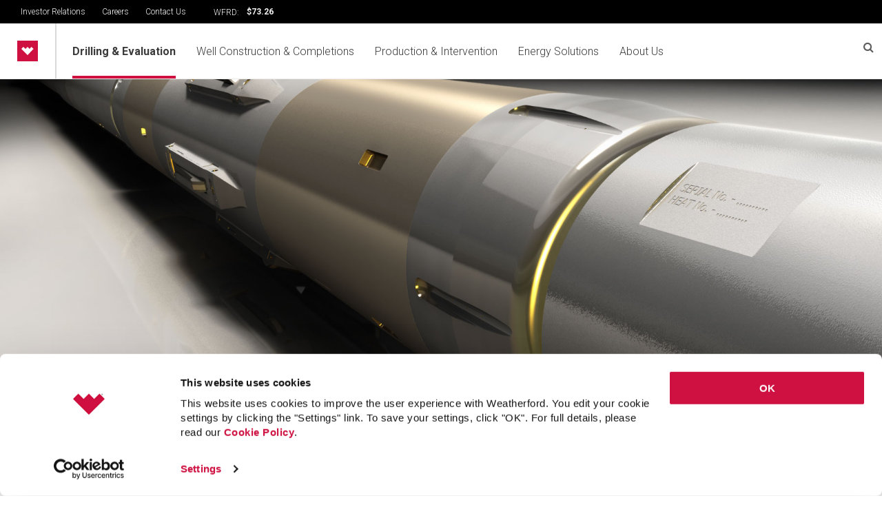

--- FILE ---
content_type: text/html; charset=utf-8
request_url: https://www.weatherford.com/drilling-and-evaluation/drilling-services/rotary-steerable-systems/point-the-bit-rss/
body_size: 40325
content:
<!DOCTYPE html>
<html>
<head>
    <title>Point-the-Bit RSS | Weatherford International</title>
    <meta http-equiv="pragma" content="no-cache" />
    <meta http-equiv="X-UA-Compatible" content="IE=edge" />
    <meta name="keywords" content=""/>
    <meta name="description" content="" />
    <link rel="stylesheet" href="/Content/Menu/css/style.css" />
    <link rel="stylesheet" href="/Content/Menu/css/yac.css" />
    <link rel="stylesheet" href="/Content/Menu/css/footer.css">
    <link rel="stylesheet" href="/Content/Menu/css/heros-slider.css">
    <link rel="stylesheet" href="https://cdnjs.cloudflare.com/ajax/libs/font-awesome/4.7.0/css/font-awesome.min.css">
    <link rel="stylesheet" href="/Content/Menu/css/search.css">

    <link rel="icon" href="/Content/images/favicon.ico" />
    <script src="//ajax.googleapis.com/ajax/libs/webfont/1.6.26/webfont.js"></script>
    <script src="/Content/scripts/modernizr-custom.js?v=vQo0_G3btp_aIJncao-EbKdUP9_gi_OStMJ92fwXsPQ" type="text/javascript"></script>
    <script src="/Content/scripts/weatherford.com.prebody.js?v=P-iuQUzJz4UPoRjA9bGoaUsPHpYq3-GYe6hY3LdCUmI" type="text/javascript"></script>

    
    
        <link rel="stylesheet" href="/Content/Styles/styles.css?v=utNXE_cxcq0raXHTnJNpHnJLb4QuLAM50FqRB1sHEes" />
        <link rel="stylesheet" href="/Content/Styles/styles.pageBuilder.css?v=8HdGLyvLqsNOfs1TghTC70MusLGzBxsN9eyLK4v0t1E" />
        <link rel="stylesheet" href="/Content/Styles/font.Nord.css" />
        <link href="/Content/Styles/personalBio.css" rel="stylesheet" />
    
    <!--[if IE 9]>
        <link href="/Content/Styles/styles_ie9.css" rel="stylesheet">
        <link href="/Content/Styles/styles-lte-ie9.css" rel="stylesheet">
    <![endif]-->

    
    <link href="/_content/Kentico.Content.Web.Rcl/Content/Bundles/Public/systemPageComponents.min.css" rel="stylesheet" />
<link href="/Content/Bundles/Public/pageComponents.min.css" rel="stylesheet" />
<link href="/Content/Bundles/Public/formComponents.min.css" rel="stylesheet" />


    <link rel="stylesheet" href="//cdn.jsdelivr.net/gh/fancyapps/fancybox@3.5.7/dist/jquery.fancybox.min.css">


    <meta name="viewport" content="width=device-width, initial-scale=1" />

    
        <!-- Google Tag Manager -->
        <script>(function (w, d, s, l, i) { w[l] = w[l] || []; w[l].push({ 'gtm.start': new Date().getTime(), event: 'gtm.js' }); var f = d.getElementsByTagName(s)[0], j = d.createElement(s), dl = l != 'dataLayer' ? '&l=' + l : ''; j.async = true; j.src = 'https://www.googletagmanager.com/gtm.js?id=' + i + dl; f.parentNode.insertBefore(j, f); })(window, document, 'script', 'dataLayer', 'GTM-WFN584C');</script>
        <!-- End Google Tag Manager -->
    
    <script type="text/javascript" src="/Kentico.Resource/WebAnalytics/Logger.js?Culture=en-US&amp;HttpStatus=200&amp;Value=0" async></script>
    <script type="text/javascript" src="/Kentico.Resource/Activities/KenticoActivityLogger/Logger.js?pageIdentifier=1187" async></script>

                              <script>!function(e){var n="https://s.go-mpulse.net/boomerang/";if("False"=="True")e.BOOMR_config=e.BOOMR_config||{},e.BOOMR_config.PageParams=e.BOOMR_config.PageParams||{},e.BOOMR_config.PageParams.pci=!0,n="https://s2.go-mpulse.net/boomerang/";if(window.BOOMR_API_key="H9GCT-YRSAW-L62XN-JL3UU-RMUZB",function(){function e(){if(!o){var e=document.createElement("script");e.id="boomr-scr-as",e.src=window.BOOMR.url,e.async=!0,i.parentNode.appendChild(e),o=!0}}function t(e){o=!0;var n,t,a,r,d=document,O=window;if(window.BOOMR.snippetMethod=e?"if":"i",t=function(e,n){var t=d.createElement("script");t.id=n||"boomr-if-as",t.src=window.BOOMR.url,BOOMR_lstart=(new Date).getTime(),e=e||d.body,e.appendChild(t)},!window.addEventListener&&window.attachEvent&&navigator.userAgent.match(/MSIE [67]\./))return window.BOOMR.snippetMethod="s",void t(i.parentNode,"boomr-async");a=document.createElement("IFRAME"),a.src="about:blank",a.title="",a.role="presentation",a.loading="eager",r=(a.frameElement||a).style,r.width=0,r.height=0,r.border=0,r.display="none",i.parentNode.appendChild(a);try{O=a.contentWindow,d=O.document.open()}catch(_){n=document.domain,a.src="javascript:var d=document.open();d.domain='"+n+"';void(0);",O=a.contentWindow,d=O.document.open()}if(n)d._boomrl=function(){this.domain=n,t()},d.write("<bo"+"dy onload='document._boomrl();'>");else if(O._boomrl=function(){t()},O.addEventListener)O.addEventListener("load",O._boomrl,!1);else if(O.attachEvent)O.attachEvent("onload",O._boomrl);d.close()}function a(e){window.BOOMR_onload=e&&e.timeStamp||(new Date).getTime()}if(!window.BOOMR||!window.BOOMR.version&&!window.BOOMR.snippetExecuted){window.BOOMR=window.BOOMR||{},window.BOOMR.snippetStart=(new Date).getTime(),window.BOOMR.snippetExecuted=!0,window.BOOMR.snippetVersion=12,window.BOOMR.url=n+"H9GCT-YRSAW-L62XN-JL3UU-RMUZB";var i=document.currentScript||document.getElementsByTagName("script")[0],o=!1,r=document.createElement("link");if(r.relList&&"function"==typeof r.relList.supports&&r.relList.supports("preload")&&"as"in r)window.BOOMR.snippetMethod="p",r.href=window.BOOMR.url,r.rel="preload",r.as="script",r.addEventListener("load",e),r.addEventListener("error",function(){t(!0)}),setTimeout(function(){if(!o)t(!0)},3e3),BOOMR_lstart=(new Date).getTime(),i.parentNode.appendChild(r);else t(!1);if(window.addEventListener)window.addEventListener("load",a,!1);else if(window.attachEvent)window.attachEvent("onload",a)}}(),"".length>0)if(e&&"performance"in e&&e.performance&&"function"==typeof e.performance.setResourceTimingBufferSize)e.performance.setResourceTimingBufferSize();!function(){if(BOOMR=e.BOOMR||{},BOOMR.plugins=BOOMR.plugins||{},!BOOMR.plugins.AK){var n=""=="true"?1:0,t="",a="bu5jsoaxfylsw2iow2xq-f-a30e263f4-clientnsv4-s.akamaihd.net",i="false"=="true"?2:1,o={"ak.v":"39","ak.cp":"1819621","ak.ai":parseInt("1210920",10),"ak.ol":"0","ak.cr":8,"ak.ipv":4,"ak.proto":"h2","ak.rid":"8ef07d","ak.r":48707,"ak.a2":n,"ak.m":"dscr","ak.n":"ff","ak.bpcip":"13.58.153.0","ak.cport":36904,"ak.gh":"23.46.51.212","ak.quicv":"","ak.tlsv":"tls1.3","ak.0rtt":"","ak.0rtt.ed":"","ak.csrc":"-","ak.acc":"","ak.t":"1762571951","ak.ak":"hOBiQwZUYzCg5VSAfCLimQ==Z13M9nnpkUjj0DbI5y3zJu85rhKHIELLIA29ZNvWDxfVeuXnMsuwwJoBVfFbi2KAtnLHsBF3EudwDF4BAM4br2Ae58w2v0H9igxqBpqR4INdSeFcTijRlW2lC9devJCSLG7DB2CK6dabgVH0ssuQrru/fC2OW6hLLAn3XIO8bEtG1InUjUwO8G4dtjoH53e1CDqkKOnttetmJMXg2OMGyvd6VISA//NqdqPspmT5etoUeLrB0N9kW854pPT3+3A7wZrgd61Kf8nMP/mSgfNBvsnjdKXelV9pQBytV47XHBYzn3w6dXY5IXfjDr5YjstyLwk8HUMppiaOTCvVLxzLgW5/GWByCDEYlwUF+RVdsHwZOoJqkB8LjC3QFT0GGBPkKlKEbB0gE2/l1ZQ1M3JP2NCOpwHdf+i+7fFWA2qkUrQ=","ak.pv":"33","ak.dpoabenc":"","ak.tf":i};if(""!==t)o["ak.ruds"]=t;var r={i:!1,av:function(n){var t="http.initiator";if(n&&(!n[t]||"spa_hard"===n[t]))o["ak.feo"]=void 0!==e.aFeoApplied?1:0,BOOMR.addVar(o)},rv:function(){var e=["ak.bpcip","ak.cport","ak.cr","ak.csrc","ak.gh","ak.ipv","ak.m","ak.n","ak.ol","ak.proto","ak.quicv","ak.tlsv","ak.0rtt","ak.0rtt.ed","ak.r","ak.acc","ak.t","ak.tf"];BOOMR.removeVar(e)}};BOOMR.plugins.AK={akVars:o,akDNSPreFetchDomain:a,init:function(){if(!r.i){var e=BOOMR.subscribe;e("before_beacon",r.av,null,null),e("onbeacon",r.rv,null,null),r.i=!0}return this},is_complete:function(){return!0}}}}()}(window);</script></head>
<body class="LTR EditMode Safari Chrome Safari91 Chrome91 ENUS ContentBody">
    <!-- Google Tag Manager (noscript) -->
    <noscript><iframe src="https://www.googletagmanager.com/ns.html?id=GTM-WFN584C" height="0" width="0" style="display:none;visibility:hidden"></iframe></noscript>
    <!-- End Google Tag Manager (noscript)-->
    
        <header>
    <div id="navbar">
        <span style="min-width:300px;padding-top:5px">
            <a href="/investor-relations/">Investor Relations</a>
            <a href="/careers/">Careers</a>
            <a href="/about-us/contact-us/">Contact Us</a>
        </span>
        <span class="wftLabel">WFRD:</span>
        <div id="ir-stock-details" class="width60px"></div>
    </div>
</header>



<div class="nav">
    <nav>
        <a class="navbar-brand wft_logo" href="/">
            <img src="/Content/Menu/images/Weatherford-logo.png" alt="Weatherford">
        </a>
<ul class="menu menu-bar">
                  <div class="sub-menu-title mobileHome">
                      <a href="/">Home</a>
                 </div>
                    <li class="has-children">
                        
                        <a href="#" class="menu-link menu-bar-link" aria-haspopup="true" tabindex="0">
                            Drilling &amp; Evaluation
                        </a>
                                <ul class="mega-menu mega-menu--multiLevel width menuback">
                                    <li class="mobile-menu-back-item">
                                        <a href="#" class="mobile-menu-back-link">Back</a>
                                    </li>
                                     <div class="closeMenu">
                                      <a href="#" ><i class="fa fa-times" aria-hidden="false" ></i></a>
                                    </div>
                                    <div class="sub-menu-title">
                                        <a href="/drilling-and-evaluation/">Drilling &amp; Evaluation</a>
                                    </div>
                                    <div class="scroll">
                                        <li>
                                            <a href="#" class="menu-link mega-menu-link" aria-haspopup="true" tabindex="0">
                                              Drilling Services
                                            </a>
                                        <ul class="menu menu-list menuback">
                                            <li class="mobile-menu-back-item">
                                                <a href="#" class="mobile-menu-back-link">Back</a>
                                            </li>
                                            <div class="sub-sub-menu-title">
                                                <a href="/drilling-and-evaluation/drilling-services/" style="display:none">Drilling Services</a>
                                                <p class="energy-title">
                                                    Drilling Services
                                                </p>
                                                <p class="energy-desc">Maximize reservoir exposure and reach your preferred target<br /><span><a href="/drilling-and-evaluation/drilling-services/">Learn more</a></span></p>
                                            </div>
                                            <div class="scroll-2">
                                            <li>
                                                    <a href="/drilling-and-evaluation/drilling-services/centro-well-construction-optimization-platform/" class="menu-link menu-list-link">
                                                        Centro Well Construction Optimization Platform
                                                    </a>
                                                 </li>
                                            <li>
                                                <a href="#" class="menu-link menu-list-link" aria-haspopup="true" tabindex="0">
                                                    Logging While Drilling
                                                </a>
                                                <ul class="menu menu-list menuback">
                                                    <li class="mobile-menu-back-item">
                                                        <a href="#" class="mobile-menu-back-link">Back</a>
                                                    </li>
                                                    <div class="sub-sub-menu-title">
                                                        <a href="/drilling-and-evaluation/drilling-services/logging-while-drilling/" style="display:none">Logging While Drilling</a>
                                                        <p class="energy-title">
                                                            Logging While Drilling
                                                        </p>
                                                        <p class="energy-desc">Characterize the subsurface environment while drilling
<span><a href="/drilling-and-evaluation/drilling-services/logging-while-drilling/">Learn more</a></span></p>
                                                    </div>
                                                    <div class="scroll-3">
                                                            <li>
                                                                <a href="/drilling-and-evaluation/drilling-services/logging-while-drilling/gamma-logging/" class="menu-link menu-list-link" tabindex="0">
                                                                    Gamma Logging
                                                                </a>
                                                            </li>
                                                            <li>
                                                                <a href="/drilling-and-evaluation/drilling-services/logging-while-drilling/high-pressure-high-temperature-lwd/" class="menu-link menu-list-link" tabindex="0">
                                                                    High Pressure High Temperature LWD
                                                                </a>
                                                            </li>
                                                            <li>
                                                                <a href="/drilling-and-evaluation/drilling-services/logging-while-drilling/resistivity-logging/" class="menu-link menu-list-link" tabindex="0">
                                                                    Resistivity Logging
                                                                </a>
                                                            </li>
                                                            <li>
                                                                <a href="/drilling-and-evaluation/drilling-services/logging-while-drilling/neutron-porosity-and-density-logging/" class="menu-link menu-list-link" tabindex="0">
                                                                    Neutron Porosity and Density Logging
                                                                </a>
                                                            </li>
                                                            <li>
                                                                <a href="/drilling-and-evaluation/drilling-services/logging-while-drilling/sonic-logging/" class="menu-link menu-list-link" tabindex="0">
                                                                    Sonic Logging
                                                                </a>
                                                            </li>
                                                            <li>
                                                                <a href="/drilling-and-evaluation/drilling-services/logging-while-drilling/pressure-testing/" class="menu-link menu-list-link" tabindex="0">
                                                                    Pressure Testing
                                                                </a>
                                                            </li>
                                                            <li>
                                                                <a href="/drilling-and-evaluation/drilling-services/logging-while-drilling/borehole-imaging/" class="menu-link menu-list-link" tabindex="0">
                                                                    Borehole Imaging
                                                                </a>
                                                            </li>
                                                            <li>
                                                                <a href="/drilling-and-evaluation/drilling-services/logging-while-drilling/well-placement/" class="menu-link menu-list-link" tabindex="0">
                                                                    Well Placement
                                                                </a>
                                                            </li>
                                                    </div>
                                                </ul> 
                                                 </li>
                                            <li>
                                                <a href="#" class="menu-link menu-list-link" aria-haspopup="true" tabindex="0">
                                                    Rotary Steerable Systems
                                                </a>
                                                <ul class="menu menu-list menuback">
                                                    <li class="mobile-menu-back-item">
                                                        <a href="#" class="mobile-menu-back-link">Back</a>
                                                    </li>
                                                    <div class="sub-sub-menu-title">
                                                        <a href="/drilling-and-evaluation/drilling-services/rotary-steerable-systems/" style="display:none">Rotary Steerable Systems</a>
                                                        <p class="energy-title">
                                                            Rotary Steerable Systems
                                                        </p>
                                                        <p class="energy-desc">Direct the well trajectory with precise control and continuous rotation<span><a href="/drilling-and-evaluation/drilling-services/rotary-steerable-systems/">Learn more</a></span></p>
                                                    </div>
                                                    <div class="scroll-3">
                                                            <li>
                                                                <a href="/drilling-and-evaluation/drilling-services/rotary-steerable-systems/magnus-rotary-steerable-system/" class="menu-link menu-list-link" tabindex="0">
                                                                    Magnus Rotary Steerable System
                                                                </a>
                                                            </li>
                                                            <li>
                                                                <a href="/drilling-and-evaluation/drilling-services/rotary-steerable-systems/point-the-bit-rss/" class="menu-link menu-list-link" tabindex="0">
                                                                    Point-the-Bit RSS
                                                                </a>
                                                            </li>
                                                    </div>
                                                </ul> 
                                                 </li>
                                            <li>
                                                    <a href="/drilling-and-evaluation/drilling-services/drilling-motors/" class="menu-link menu-list-link">
                                                        Drilling Motors
                                                    </a>
                                                 </li>
                                            <li>
                                                    <a href="/drilling-and-evaluation/drilling-services/riptide-drilling-reamer/" class="menu-link menu-list-link">
                                                        RipTide Drilling Reamer
                                                    </a>
                                                 </li>
                                            <li>
                                                    <a href="/drilling-and-evaluation/drilling-services/jetstream-rfid-circulating-sub/" class="menu-link menu-list-link">
                                                        JetStream RFID Circulating Sub 
                                                    </a>
                                                 </li>
                                            <li>
                                                    <a href="/drilling-and-evaluation/drilling-services/measurement-while-drilling/" class="menu-link menu-list-link">
                                                        Measurement While Drilling
                                                    </a>
                                                 </li>
                                            <li>
                                                    <a href="/drilling-and-evaluation/drilling-services/drilling-with-casing/" class="menu-link menu-list-link">
                                                        Drilling with Casing
                                                    </a>
                                                 </li>
                                                </div>
                                            </ul> 
                                        </li>
                                        <li>
                                            <a href="#" class="menu-link mega-menu-link" aria-haspopup="true" tabindex="0">
                                              Managed Pressure Drilling
                                            </a>
                                        <ul class="menu menu-list menuback">
                                            <li class="mobile-menu-back-item">
                                                <a href="#" class="mobile-menu-back-link">Back</a>
                                            </li>
                                            <div class="sub-sub-menu-title">
                                                <a href="/drilling-and-evaluation/managed-pressure-drilling/" style="display:none">Managed Pressure Drilling</a>
                                                <p class="energy-title">
                                                    Managed Pressure Drilling
                                                </p>
                                                <p class="energy-desc">Enhance performance with precise pressure management 
<br /><span><a href="/drilling-and-evaluation/managed-pressure-drilling/">Learn more</a></span></p>
                                            </div>
                                            <div class="scroll-2">
                                            <li>
                                                    <a href="/drilling-and-evaluation/managed-pressure-drilling/automated-well-control/" class="menu-link menu-list-link">
                                                        Automated Well Control
                                                    </a>
                                                 </li>
                                            <li>
                                                    <a href="/drilling-and-evaluation/managed-pressure-drilling/victus-intelligent-mpd/" class="menu-link menu-list-link">
                                                        Victus Intelligent MPD
                                                    </a>
                                                 </li>
                                            <li>
                                                    <a href="/drilling-and-evaluation/managed-pressure-drilling/modus-managed-pressure-wells-solution/" class="menu-link menu-list-link">
                                                        Modus Managed Pressure Wells Solution
                                                    </a>
                                                 </li>
                                            <li>
                                                    <a href="/drilling-and-evaluation/managed-pressure-drilling/set-point-choke/" class="menu-link menu-list-link">
                                                        Set Point Choke
                                                    </a>
                                                 </li>
                                            <li>
                                                    <a href="/drilling-and-evaluation/managed-pressure-drilling/rotating-control-devices/" class="menu-link menu-list-link">
                                                        Rotating Control Devices
                                                    </a>
                                                 </li>
                                            <li>
                                                    <a href="/drilling-and-evaluation/managed-pressure-drilling/optimax-well-isolation-valve/" class="menu-link menu-list-link">
                                                        Optimax Well Isolation Valve
                                                    </a>
                                                 </li>
                                            <li>
                                                    <a href="/drilling-and-evaluation/managed-pressure-drilling/underbalanced-drilling/" class="menu-link menu-list-link">
                                                        Underbalanced Drilling
                                                    </a>
                                                 </li>
                                            <li>
                                                <a href="#" class="menu-link menu-list-link" aria-haspopup="true" tabindex="0">
                                                    Training
                                                </a>
                                                <ul class="menu menu-list menuback">
                                                    <li class="mobile-menu-back-item">
                                                        <a href="#" class="mobile-menu-back-link">Back</a>
                                                    </li>
                                                    <div class="sub-sub-menu-title">
                                                        <a href="/drilling-and-evaluation/managed-pressure-drilling/training/" style="display:none">Training</a>
                                                        <p class="energy-title">
                                                            Training
                                                        </p>
                                                        <p class="energy-desc"><span><a href="/drilling-and-evaluation/managed-pressure-drilling/training/">Learn more</a></span></p>
                                                    </div>
                                                    <div class="scroll-3">
                                                            <li>
                                                                <a href="/drilling-and-evaluation/managed-pressure-drilling/training/iadc-mpd-introductory-level/" class="menu-link menu-list-link" tabindex="0">
                                                                    IADC MPD Introductory Level
                                                                </a>
                                                            </li>
                                                            <li>
                                                                <a href="/drilling-and-evaluation/managed-pressure-drilling/training/iadc-mpd-operations-level/" class="menu-link menu-list-link" tabindex="0">
                                                                    IADC MPD Operations Level
                                                                </a>
                                                            </li>
                                                            <li>
                                                                <a href="/drilling-and-evaluation/managed-pressure-drilling/training/iadc-mpd-supervisor-level/" class="menu-link menu-list-link" tabindex="0">
                                                                    IADC MPD Supervisor Level
                                                                </a>
                                                            </li>
                                                    </div>
                                                </ul> 
                                                 </li>
                                                </div>
                                            </ul> 
                                        </li>
                                        <li>
                                            <a href="#" class="menu-link mega-menu-link" aria-haspopup="true" tabindex="0">
                                              Fluid Systems and Drilling Waste Management
                                            </a>
                                        <ul class="menu menu-list menuback">
                                            <li class="mobile-menu-back-item">
                                                <a href="#" class="mobile-menu-back-link">Back</a>
                                            </li>
                                            <div class="sub-sub-menu-title">
                                                <a href="/drilling-and-evaluation/fluid-systems-and-drilling-waste-management/" style="display:none">Fluid Systems and Drilling Waste Management</a>
                                                <p class="energy-title">
                                                    Fluid Systems and Drilling Waste Management
                                                </p>
                                                <p class="energy-desc">Maximize drilling performance and minimize environmental impact
<br /><span><a href="/drilling-and-evaluation/fluid-systems-and-drilling-waste-management/">Learn more</a></span></p>
                                            </div>
                                            <div class="scroll-2">
                                            <li>
                                                    <a href="/drilling-and-evaluation/fluid-systems-and-drilling-waste-management/drilling-waste-management/" class="menu-link menu-list-link">
                                                        Drilling-Waste Management
                                                    </a>
                                                 </li>
                                            <li>
                                                    <a href="/drilling-and-evaluation/fluid-systems-and-drilling-waste-management/fluid-systems/" class="menu-link menu-list-link">
                                                        Fluid Systems
                                                    </a>
                                                 </li>
                                                </div>
                                            </ul> 
                                        </li>
                                        <li>
                                            <a href="#" class="menu-link mega-menu-link" aria-haspopup="true" tabindex="0">
                                              Pressure Control
                                            </a>
                                        <ul class="menu menu-list menuback">
                                            <li class="mobile-menu-back-item">
                                                <a href="#" class="mobile-menu-back-link">Back</a>
                                            </li>
                                            <div class="sub-sub-menu-title">
                                                <a href="/drilling-and-evaluation/pressure-control/" style="display:none">Pressure Control</a>
                                                <p class="energy-title">
                                                    Pressure Control
                                                </p>
                                                <p class="energy-desc">Meet your well-safety challenges with the right pressure-control option
<br /><span><a href="/drilling-and-evaluation/pressure-control/">Learn more</a></span></p>
                                            </div>
                                            <div class="scroll-2">
                                            <li>
                                                    <a href="/drilling-and-evaluation/pressure-control/critical-well-control/" class="menu-link menu-list-link">
                                                        Critical Well Control
                                                    </a>
                                                 </li>
                                            <li>
                                                    <a href="/drilling-and-evaluation/pressure-control/blowout-preventers/" class="menu-link menu-list-link">
                                                         Blowout Preventers
                                                    </a>
                                                 </li>
                                            <li>
                                                    <a href="/drilling-and-evaluation/pressure-control/well-isolation-valves/" class="menu-link menu-list-link">
                                                        Well Isolation Valves
                                                    </a>
                                                 </li>
                                                </div>
                                            </ul> 
                                        </li>
                                        <li>
                                            <a href="#" class="menu-link mega-menu-link" aria-haspopup="true" tabindex="0">
                                              Wireline Products
                                            </a>
                                        <ul class="menu menu-list menuback">
                                            <li class="mobile-menu-back-item">
                                                <a href="#" class="mobile-menu-back-link">Back</a>
                                            </li>
                                            <div class="sub-sub-menu-title">
                                                <a href="/drilling-and-evaluation/wireline-products/" style="display:none">Wireline Products</a>
                                                <p class="energy-title">
                                                    Wireline Products
                                                </p>
                                                <p class="energy-desc">Take control of your wireline operations<br /><span><a href="/drilling-and-evaluation/wireline-products/">Learn more</a></span></p>
                                            </div>
                                            <div class="scroll-2">
                                            <li>
                                                <a href="#" class="menu-link menu-list-link" aria-haspopup="true" tabindex="0">
                                                    Openhole Formation Evaluation
                                                </a>
                                                <ul class="menu menu-list menuback">
                                                    <li class="mobile-menu-back-item">
                                                        <a href="#" class="mobile-menu-back-link">Back</a>
                                                    </li>
                                                    <div class="sub-sub-menu-title">
                                                        <a href="/drilling-and-evaluation/wireline-products/openhole-formation-evaluation/" style="display:none">Openhole Formation Evaluation</a>
                                                        <p class="energy-title">
                                                            Openhole Formation Evaluation
                                                        </p>
                                                        <p class="energy-desc">Gather valuable information to optimize reservoir performance<span><a href="/drilling-and-evaluation/wireline-products/openhole-formation-evaluation/">Learn more</a></span></p>
                                                    </div>
                                                    <div class="scroll-3">
                                                            <li>
                                                                <a href="/drilling-and-evaluation/wireline-products/openhole-formation-evaluation/compact-array-induction-tool/" class="menu-link menu-list-link" tabindex="0">
                                                                    Compact Array Induction Tool
                                                                </a>
                                                            </li>
                                                            <li>
                                                                <a href="/drilling-and-evaluation/wireline-products/openhole-formation-evaluation/compact-borehole-navigation-tool/" class="menu-link menu-list-link" tabindex="0">
                                                                    Compact Borehole Navigation Tool
                                                                </a>
                                                            </li>
                                                            <li>
                                                                <a href="/drilling-and-evaluation/wireline-products/openhole-formation-evaluation/compact-cross-dipole-sonic-tool/" class="menu-link menu-list-link" tabindex="0">
                                                                    Compact Cross-Dipole Sonic Tool
                                                                </a>
                                                            </li>
                                                            <li>
                                                                <a href="/drilling-and-evaluation/wireline-products/openhole-formation-evaluation/compact-dual-laterolog-tool/" class="menu-link menu-list-link" tabindex="0">
                                                                    Compact Dual Laterolog Tool
                                                                </a>
                                                            </li>
                                                            <li>
                                                                <a href="/drilling-and-evaluation/wireline-products/openhole-formation-evaluation/compact-dual-neutron-tool/" class="menu-link menu-list-link" tabindex="0">
                                                                    Compact Dual Neutron Tool 
                                                                </a>
                                                            </li>
                                                            <li>
                                                                <a href="/drilling-and-evaluation/wireline-products/openhole-formation-evaluation/compact-formation-tester-tool/" class="menu-link menu-list-link" tabindex="0">
                                                                    Compact Formation Tester Tool
                                                                </a>
                                                            </li>
                                                            <li>
                                                                <a href="/drilling-and-evaluation/wireline-products/openhole-formation-evaluation/compact-gamma-ray-tool/" class="menu-link menu-list-link" tabindex="0">
                                                                    Compact Gamma Ray Tool
                                                                </a>
                                                            </li>
                                                            <li>
                                                                <a href="/drilling-and-evaluation/wireline-products/openhole-formation-evaluation/compact-microimager-tool/" class="menu-link menu-list-link" tabindex="0">
                                                                    Compact Microimager Tool
                                                                </a>
                                                            </li>
                                                            <li>
                                                                <a href="/drilling-and-evaluation/wireline-products/openhole-formation-evaluation/compact-microresistivity-tool/" class="menu-link menu-list-link" tabindex="0">
                                                                    Compact Microresistivity Tool
                                                                </a>
                                                            </li>
                                                            <li>
                                                                <a href="/drilling-and-evaluation/wireline-products/openhole-formation-evaluation/compact-oil-base-microimager-tool/" class="menu-link menu-list-link" tabindex="0">
                                                                    Compact Oil-Base Microimager Tool
                                                                </a>
                                                            </li>
                                                            <li>
                                                                <a href="/drilling-and-evaluation/wireline-products/openhole-formation-evaluation/compact-photodensity-tool/" class="menu-link menu-list-link" tabindex="0">
                                                                    Compact Photodensity Tool
                                                                </a>
                                                            </li>
                                                            <li>
                                                                <a href="/drilling-and-evaluation/wireline-products/openhole-formation-evaluation/compact-sonic-tool/" class="menu-link menu-list-link" tabindex="0">
                                                                    Compact Sonic Tool
                                                                </a>
                                                            </li>
                                                            <li>
                                                                <a href="/drilling-and-evaluation/wireline-products/openhole-formation-evaluation/compact-spectral-gamma-ray-tool/" class="menu-link menu-list-link" tabindex="0">
                                                                    Compact Spectral Gamma Ray Tool
                                                                </a>
                                                            </li>
                                                            <li>
                                                                <a href="/drilling-and-evaluation/wireline-products/openhole-formation-evaluation/compact-two-arm-caliper/" class="menu-link menu-list-link" tabindex="0">
                                                                    Compact Two-Arm Caliper
                                                                </a>
                                                            </li>
                                                            <li>
                                                                <a href="/drilling-and-evaluation/wireline-products/openhole-formation-evaluation/focused-magnetic-resonance-tool/" class="menu-link menu-list-link" tabindex="0">
                                                                    Focused Magnetic Resonance Tool
                                                                </a>
                                                            </li>
                                                            <li>
                                                                <a href="/drilling-and-evaluation/wireline-products/openhole-formation-evaluation/geochemical-spectrocopy-tool/" class="menu-link menu-list-link" tabindex="0">
                                                                    Geochemical Spectrocopy Tool
                                                                </a>
                                                            </li>
                                                    </div>
                                                </ul> 
                                                 </li>
                                            <li>
                                                <a href="#" class="menu-link menu-list-link" aria-haspopup="true" tabindex="0">
                                                    Cased-Hole Formation Evaluation
                                                </a>
                                                <ul class="menu menu-list menuback">
                                                    <li class="mobile-menu-back-item">
                                                        <a href="#" class="mobile-menu-back-link">Back</a>
                                                    </li>
                                                    <div class="sub-sub-menu-title">
                                                        <a href="/drilling-and-evaluation/wireline-products/cased-hole-formation-evaluation/" style="display:none">Cased-Hole Formation Evaluation</a>
                                                        <p class="energy-title">
                                                            Cased-Hole Formation Evaluation
                                                        </p>
                                                        <p class="energy-desc">Through-casing reservoir characterization
<span><a href="/drilling-and-evaluation/wireline-products/cased-hole-formation-evaluation/">Learn more</a></span></p>
                                                    </div>
                                                    <div class="scroll-3">
                                                            <li>
                                                                <a href="/drilling-and-evaluation/wireline-products/cased-hole-formation-evaluation/compensated-neutron-tool/" class="menu-link menu-list-link" tabindex="0">
                                                                    Compensated Neutron Tool
                                                                </a>
                                                            </li>
                                                            <li>
                                                                <a href="/drilling-and-evaluation/wireline-products/cased-hole-formation-evaluation/gamma-ray-&#x2013;-casing-collar-locator-&#x2013;-neutron-&#x2013;-inclinometer-&#x2013;-temperature-tool/" class="menu-link menu-list-link" tabindex="0">
                                                                    Gamma Ray &#x2013; Casing Collar Locator &#x2013; Neutron &#x2013; Inclinometer &#x2013; Temperature Tool
                                                                </a>
                                                            </li>
                                                            <li>
                                                                <a href="/drilling-and-evaluation/wireline-products/cased-hole-formation-evaluation/intellex-hpht-quartz-gauge-tool/" class="menu-link menu-list-link" tabindex="0">
                                                                    IntelleX HPHT Quartz Gauge Tool
                                                                </a>
                                                            </li>
                                                            <li>
                                                                <a href="/drilling-and-evaluation/wireline-products/cased-hole-formation-evaluation/knuckle-joint-tool/" class="menu-link menu-list-link" tabindex="0">
                                                                    Knuckle Joint Tool
                                                                </a>
                                                            </li>
                                                            <li>
                                                                <a href="/drilling-and-evaluation/wireline-products/cased-hole-formation-evaluation/knuckle-joint-tool-with-wear-banding/" class="menu-link menu-list-link" tabindex="0">
                                                                    Knuckle Joint Tool with Wear Banding
                                                                </a>
                                                            </li>
                                                            <li>
                                                                <a href="/drilling-and-evaluation/wireline-products/cased-hole-formation-evaluation/memory-battery-sub/" class="menu-link menu-list-link" tabindex="0">
                                                                    Memory Battery Sub
                                                                </a>
                                                            </li>
                                                            <li>
                                                                <a href="/drilling-and-evaluation/wireline-products/cased-hole-formation-evaluation/memory-logging-tool/" class="menu-link menu-list-link" tabindex="0">
                                                                    Memory Logging Tool
                                                                </a>
                                                            </li>
                                                            <li>
                                                                <a href="/drilling-and-evaluation/wireline-products/cased-hole-formation-evaluation/memory-raptor-cased-hole-evaluation-system/" class="menu-link menu-list-link" tabindex="0">
                                                                    Memory Raptor Cased-Hole Evaluation System
                                                                </a>
                                                            </li>
                                                            <li>
                                                                <a href="/drilling-and-evaluation/wireline-products/cased-hole-formation-evaluation/protherma-geothermal-pts-tool/" class="menu-link menu-list-link" tabindex="0">
                                                                    ProTherma Geothermal PTS Tool
                                                                </a>
                                                            </li>
                                                            <li>
                                                                <a href="/drilling-and-evaluation/wireline-products/cased-hole-formation-evaluation/quantum-150c-piezo-memory-gauge/" class="menu-link menu-list-link" tabindex="0">
                                                                    Quantum 150C Piezo Memory Gauge
                                                                </a>
                                                            </li>
                                                            <li>
                                                                <a href="/drilling-and-evaluation/wireline-products/cased-hole-formation-evaluation/quantum-150c-quartz-memory-gauge/" class="menu-link menu-list-link" tabindex="0">
                                                                    Quantum 150C Quartz Memory Gauge
                                                                </a>
                                                            </li>
                                                            <li>
                                                                <a href="/drilling-and-evaluation/wireline-products/cased-hole-formation-evaluation/quantum-177c-quartz-memory-gauge/" class="menu-link menu-list-link" tabindex="0">
                                                                    Quantum 177C Quartz Memory Gauge
                                                                </a>
                                                            </li>
                                                            <li>
                                                                <a href="/drilling-and-evaluation/wireline-products/cased-hole-formation-evaluation/quantum-geothermal-pt-gauge/" class="menu-link menu-list-link" tabindex="0">
                                                                    Quantum Geothermal PT Gauge
                                                                </a>
                                                            </li>
                                                            <li>
                                                                <a href="/drilling-and-evaluation/wireline-products/cased-hole-formation-evaluation/quantum-geothermal-pts-gauge/" class="menu-link menu-list-link" tabindex="0">
                                                                    Quantum Geothermal PTS Gauge
                                                                </a>
                                                            </li>
                                                            <li>
                                                                <a href="/drilling-and-evaluation/wireline-products/cased-hole-formation-evaluation/raptor-2-0-cased-hole-evaluation-system/" class="menu-link menu-list-link" tabindex="0">
                                                                    Raptor 2.0 Cased-Hole Evaluation System
                                                                </a>
                                                            </li>
                                                            <li>
                                                                <a href="/drilling-and-evaluation/wireline-products/cased-hole-formation-evaluation/ras-calibration-tank-and-insert/" class="menu-link menu-list-link" tabindex="0">
                                                                    RAS Calibration Tank and Insert
                                                                </a>
                                                            </li>
                                                            <li>
                                                                <a href="/drilling-and-evaluation/wireline-products/cased-hole-formation-evaluation/ras-reservoir-analysis-sonde/" class="menu-link menu-list-link" tabindex="0">
                                                                    RAS Reservoir Analysis Sonde
                                                                </a>
                                                            </li>
                                                            <li>
                                                                <a href="/drilling-and-evaluation/wireline-products/cased-hole-formation-evaluation/ras-reservoir-analysis-sonde-&#x2013;-sigma/" class="menu-link menu-list-link" tabindex="0">
                                                                    RAS Reservoir Analysis Sonde &#x2013; Sigma
                                                                </a>
                                                            </li>
                                                            <li>
                                                                <a href="/drilling-and-evaluation/wireline-products/cased-hole-formation-evaluation/ras-reservoir-analysis-sonde-safety-sub/" class="menu-link menu-list-link" tabindex="0">
                                                                    RAS Reservoir Analysis Sonde Safety Sub
                                                                </a>
                                                            </li>
                                                            <li>
                                                                <a href="/drilling-and-evaluation/wireline-products/cased-hole-formation-evaluation/spectral-gamma-ray-and-ccl-tool/" class="menu-link menu-list-link" tabindex="0">
                                                                    Spectral Gamma Ray and CCL Tool
                                                                </a>
                                                            </li>
                                                            <li>
                                                                <a href="/drilling-and-evaluation/wireline-products/cased-hole-formation-evaluation/swivel-joint-tool/" class="menu-link menu-list-link" tabindex="0">
                                                                    Swivel Joint Tool
                                                                </a>
                                                            </li>
                                                            <li>
                                                                <a href="/drilling-and-evaluation/wireline-products/cased-hole-formation-evaluation/telemetry-gamma-ray-and-ccl-tool/" class="menu-link menu-list-link" tabindex="0">
                                                                    Telemetry Gamma Ray and CCL Tool
                                                                </a>
                                                            </li>
                                                            <li>
                                                                <a href="/drilling-and-evaluation/wireline-products/cased-hole-formation-evaluation/terminated-bullnose/" class="menu-link menu-list-link" tabindex="0">
                                                                    Terminated Bullnose
                                                                </a>
                                                            </li>
                                                    </div>
                                                </ul> 
                                                 </li>
                                            <li>
                                                <a href="#" class="menu-link menu-list-link" aria-haspopup="true" tabindex="0">
                                                    Production Analysis
                                                </a>
                                                <ul class="menu menu-list menuback">
                                                    <li class="mobile-menu-back-item">
                                                        <a href="#" class="mobile-menu-back-link">Back</a>
                                                    </li>
                                                    <div class="sub-sub-menu-title">
                                                        <a href="/drilling-and-evaluation/wireline-products/production-analysis/" style="display:none">Production Analysis</a>
                                                        <p class="energy-title">
                                                            Production Analysis
                                                        </p>
                                                        <p class="energy-desc">Evaluate and optimize the performance of oil and gas wells
<span><a href="/drilling-and-evaluation/wireline-products/production-analysis/">Learn more</a></span></p>
                                                    </div>
                                                    <div class="scroll-3">
                                                            <li>
                                                                <a href="/drilling-and-evaluation/wireline-products/production-analysis/3-arm-caliper/" class="menu-link menu-list-link" tabindex="0">
                                                                    3-Arm Caliper
                                                                </a>
                                                            </li>
                                                            <li>
                                                                <a href="/drilling-and-evaluation/wireline-products/production-analysis/optical-array-gas-holdup-tool/" class="menu-link menu-list-link" tabindex="0">
                                                                    Optical Array Gas Holdup Tool
                                                                </a>
                                                            </li>
                                                            <li>
                                                                <a href="/drilling-and-evaluation/wireline-products/production-analysis/combined-capacitance-flow-and-temperature-tool/" class="menu-link menu-list-link" tabindex="0">
                                                                    Combined Capacitance Flow and Temperature Tool
                                                                </a>
                                                            </li>
                                                            <li>
                                                                <a href="/drilling-and-evaluation/wireline-products/production-analysis/fast-response-temperature-tool/" class="menu-link menu-list-link" tabindex="0">
                                                                    Fast-Response Temperature Tool
                                                                </a>
                                                            </li>
                                                            <li>
                                                                <a href="/drilling-and-evaluation/wireline-products/production-analysis/fixed-cage-spinner-mechanical-impeller/" class="menu-link menu-list-link" tabindex="0">
                                                                    Fixed-Cage Spinner Mechanical Impeller
                                                                </a>
                                                            </li>
                                                            <li>
                                                                <a href="/drilling-and-evaluation/wireline-products/production-analysis/flowmeter-and-temperature-electronics-tool/" class="menu-link menu-list-link" tabindex="0">
                                                                    Flowmeter and Temperature Electronics Tool
                                                                </a>
                                                            </li>
                                                            <li>
                                                                <a href="/drilling-and-evaluation/wireline-products/production-analysis/fluid-capacitance-tool/" class="menu-link menu-list-link" tabindex="0">
                                                                    Fluid-Capacitance Tool
                                                                </a>
                                                            </li>
                                                            <li>
                                                                <a href="/drilling-and-evaluation/wireline-products/production-analysis/fluid-density-tool/" class="menu-link menu-list-link" tabindex="0">
                                                                    Fluid Density Tool
                                                                </a>
                                                            </li>
                                                            <li>
                                                                <a href="/drilling-and-evaluation/wireline-products/production-analysis/full-bore-spinner-mechanical-tool/" class="menu-link menu-list-link" tabindex="0">
                                                                    Full-Bore Spinner Mechanical Impeller
                                                                </a>
                                                            </li>
                                                            <li>
                                                                <a href="/drilling-and-evaluation/wireline-products/production-analysis/gamma-ray-tool/" class="menu-link menu-list-link" tabindex="0">
                                                                    Gamma Ray Tool
                                                                </a>
                                                            </li>
                                                            <li>
                                                                <a href="/drilling-and-evaluation/wireline-products/production-analysis/in-line-flowmeter/" class="menu-link menu-list-link" tabindex="0">
                                                                    In-Line Flowmeter
                                                                </a>
                                                            </li>
                                                            <li>
                                                                <a href="/drilling-and-evaluation/wireline-products/production-analysis/motorized-ejector-tool/" class="menu-link menu-list-link" tabindex="0">
                                                                    Motorized Ejector Tool
                                                                </a>
                                                            </li>
                                                            <li>
                                                                <a href="/drilling-and-evaluation/wireline-products/production-analysis/casing-collar-locator-probe-telemetry-(ptx)-slim-production-logging-suite/" class="menu-link menu-list-link" tabindex="0">
                                                                    Casing Collar Locator Probe Telemetry (PTX) Slim Production Logging Suite
                                                                </a>
                                                            </li>
                                                            <li>
                                                                <a href="/drilling-and-evaluation/wireline-products/production-analysis/casing-collar-locator-aes-grounded/" class="menu-link menu-list-link" tabindex="0">
                                                                    Casing Collar Locator AES Grounded
                                                                </a>
                                                            </li>
                                                            <li>
                                                                <a href="/drilling-and-evaluation/wireline-products/production-analysis/quartz-pressure-tool/" class="menu-link menu-list-link" tabindex="0">
                                                                    Quartz Pressure Tool
                                                                </a>
                                                            </li>
                                                            <li>
                                                                <a href="/drilling-and-evaluation/wireline-products/production-analysis/tension-and-compression-tool/" class="menu-link menu-list-link" tabindex="0">
                                                                    Tension and Compression Tool
                                                                </a>
                                                            </li>
                                                            <li>
                                                                <a href="/drilling-and-evaluation/wireline-products/production-analysis/tuning-fork-density-tool/" class="menu-link menu-list-link" tabindex="0">
                                                                    Tuning-Fork Density Tool
                                                                </a>
                                                            </li>
                                                            <li>
                                                                <a href="/drilling-and-evaluation/wireline-products/production-analysis/ultrahigh-temperature-dimension-x-y-caliper-tool/" class="menu-link menu-list-link" tabindex="0">
                                                                    Ultrahigh Temperature Dimension X-Y Caliper Tool
                                                                </a>
                                                            </li>
                                                            <li>
                                                                <a href="/drilling-and-evaluation/wireline-products/production-analysis/x-y-caliper-tool-digital-with-temperature/" class="menu-link menu-list-link" tabindex="0">
                                                                    X-Y Caliper Tool Digital with Temperature
                                                                </a>
                                                            </li>
                                                            <li>
                                                                <a href="/drilling-and-evaluation/wireline-products/production-analysis/x-y-caliper-tool-hd/" class="menu-link menu-list-link" tabindex="0">
                                                                    X-Y Caliper Tool HD
                                                                </a>
                                                            </li>
                                                            <li>
                                                                <a href="/drilling-and-evaluation/wireline-products/production-analysis/array-fluid-velocity-resistance-capacitance-tool/" class="menu-link menu-list-link" tabindex="0">
                                                                    Array Fluid Velocity Resistance Capacitance Tool
                                                                </a>
                                                            </li>
                                                    </div>
                                                </ul> 
                                                 </li>
                                            <li>
                                                <a href="#" class="menu-link menu-list-link" aria-haspopup="true" tabindex="0">
                                                    Well Integrity Tools
                                                </a>
                                                <ul class="menu menu-list menuback">
                                                    <li class="mobile-menu-back-item">
                                                        <a href="#" class="mobile-menu-back-link">Back</a>
                                                    </li>
                                                    <div class="sub-sub-menu-title">
                                                        <a href="/drilling-and-evaluation/wireline-products/well-integrity-tools/" style="display:none">Well Integrity Tools</a>
                                                        <p class="energy-title">
                                                            Well Integrity Tools
                                                        </p>
                                                        <p class="energy-desc">Detect wellbore problems quickly and efficiently
<span><a href="/drilling-and-evaluation/wireline-products/well-integrity-tools/">Learn more</a></span></p>
                                                    </div>
                                                    <div class="scroll-3">
                                                            <li>
                                                                <a href="/drilling-and-evaluation/wireline-products/well-integrity-tools/multiview-multibarrier-corrosion-logging-tool/" class="menu-link menu-list-link" tabindex="0">
                                                                    MultiView Multibarrier Corrosion  Logging Tool&#x9;
                                                                </a>
                                                            </li>
                                                            <li>
                                                                <a href="/drilling-and-evaluation/wireline-products/well-integrity-tools/ultraview-tool/" class="menu-link menu-list-link" tabindex="0">
                                                                    UltraView Tool
                                                                </a>
                                                            </li>
                                                            <li>
                                                                <a href="/drilling-and-evaluation/wireline-products/well-integrity-tools/bondview-tool/" class="menu-link menu-list-link" tabindex="0">
                                                                    BondView Tool
                                                                </a>
                                                            </li>
                                                            <li>
                                                                <a href="/drilling-and-evaluation/wireline-products/well-integrity-tools/iq-magnetic-properties-tool/" class="menu-link menu-list-link" tabindex="0">
                                                                    iQ Magnetic Properties Tool
                                                                </a>
                                                            </li>
                                                            <li>
                                                                <a href="/drilling-and-evaluation/wireline-products/well-integrity-tools/promac-24-arm-caliper-tool/" class="menu-link menu-list-link" tabindex="0">
                                                                    ProMAC 24-Arm Caliper Tool 
                                                                </a>
                                                            </li>
                                                            <li>
                                                                <a href="/drilling-and-evaluation/wireline-products/well-integrity-tools/radii-cement-bond-tool-&#x2013;-small-to-medium-diameter/" class="menu-link menu-list-link" tabindex="0">
                                                                    RADii Cement-Bond Tool - Small-to-Medium Diameter
                                                                </a>
                                                            </li>
                                                            <li>
                                                                <a href="/drilling-and-evaluation/wireline-products/well-integrity-tools/radii-cement-bond-tool-medium-diameter/" class="menu-link menu-list-link" tabindex="0">
                                                                    RADii Cement-Bond Tool - Medium Diameter
                                                                </a>
                                                            </li>
                                                            <li>
                                                                <a href="/drilling-and-evaluation/wireline-products/well-integrity-tools/radii-cement-bond-tool-large-diameter/" class="menu-link menu-list-link" tabindex="0">
                                                                    RADii Cement-Bond Tool - Large Diameter
                                                                </a>
                                                            </li>
                                                            <li>
                                                                <a href="/drilling-and-evaluation/wireline-products/well-integrity-tools/radii-cement-bond-tool-high-temperature/" class="menu-link menu-list-link" tabindex="0">
                                                                    RADii Cement-Bond Tool - High Temperature
                                                                </a>
                                                            </li>
                                                    </div>
                                                </ul> 
                                                 </li>
                                            <li>
                                                <a href="#" class="menu-link menu-list-link" aria-haspopup="true" tabindex="0">
                                                    Perforating Systems
                                                </a>
                                                <ul class="menu menu-list menuback">
                                                    <li class="mobile-menu-back-item">
                                                        <a href="#" class="mobile-menu-back-link">Back</a>
                                                    </li>
                                                    <div class="sub-sub-menu-title">
                                                        <a href="/drilling-and-evaluation/wireline-products/perforating-systems/" style="display:none">Perforating Systems</a>
                                                        <p class="energy-title">
                                                            Perforating Systems
                                                        </p>
                                                        <p class="energy-desc">Enable high-efficiency and low-cost perforating to maximize well productivity<span><a href="/drilling-and-evaluation/wireline-products/perforating-systems/">Learn more</a></span></p>
                                                    </div>
                                                    <div class="scroll-3">
                                                            <li>
                                                                <a href="/drilling-and-evaluation/wireline-products/perforating-systems/accuperf-digital-shooting-panel/" class="menu-link menu-list-link" tabindex="0">
                                                                    AccuPerf Digital Shooting Panel
                                                                </a>
                                                            </li>
                                                            <li>
                                                                <a href="/drilling-and-evaluation/wireline-products/perforating-systems/accuphi-handheld-tester-verifier/" class="menu-link menu-list-link" tabindex="0">
                                                                    AccuPhi Handheld Tester Verifier
                                                                </a>
                                                            </li>
                                                            <li>
                                                                <a href="/drilling-and-evaluation/wireline-products/perforating-systems/accuselect-switch/" class="menu-link menu-list-link" tabindex="0">
                                                                    AccuSelect Switch
                                                                </a>
                                                            </li>
                                                            <li>
                                                                <a href="/drilling-and-evaluation/wireline-products/perforating-systems/accushot-switch-sub/" class="menu-link menu-list-link" tabindex="0">
                                                                    AccuShot Switch Sub 
                                                                </a>
                                                            </li>
                                                            <li>
                                                                <a href="/drilling-and-evaluation/wireline-products/perforating-systems/proshooter-shooting-panel/" class="menu-link menu-list-link" tabindex="0">
                                                                    ProShooter Shooting Panel
                                                                </a>
                                                            </li>
                                                            <li>
                                                                <a href="/drilling-and-evaluation/wireline-products/perforating-systems/gamma-gun-&#x2013;-geiger-muller-tool/" class="menu-link menu-list-link" tabindex="0">
                                                                    Gamma Gun &#x2013; Geiger Muller Tool
                                                                </a>
                                                            </li>
                                                            <li>
                                                                <a href="/drilling-and-evaluation/wireline-products/perforating-systems/gamma-gun-&#x2013;-scintillation-tool/" class="menu-link menu-list-link" tabindex="0">
                                                                    Gamma Gun &#x2013; Scintillation Tool
                                                                </a>
                                                            </li>
                                                            <li>
                                                                <a href="/drilling-and-evaluation/wireline-products/perforating-systems/gamma-ray-&#x2013;-casing-collar-locator-tool-(hd)/" class="menu-link menu-list-link" tabindex="0">
                                                                    Gamma Ray &#x2013; Casing Collar Locator Tool (HD)
                                                                </a>
                                                            </li>
                                                            <li>
                                                                <a href="/drilling-and-evaluation/wireline-products/perforating-systems/intellex-memory-correlation-tool/" class="menu-link menu-list-link" tabindex="0">
                                                                    IntelleX Memory Correlation Tool
                                                                </a>
                                                            </li>
                                                            <li>
                                                                <a href="/drilling-and-evaluation/wireline-products/perforating-systems/intellex-fast-sampling-pt-ccl-tool/" class="menu-link menu-list-link" tabindex="0">
                                                                    IntelleX Fast-Sampling PT/CCL Tool 
                                                                </a>
                                                            </li>
                                                            <li>
                                                                <a href="/drilling-and-evaluation/wireline-products/perforating-systems/intellex-ultra-fast-gauge-tool/" class="menu-link menu-list-link" tabindex="0">
                                                                    IntelleX Ultra-Fast Gauge Tool
                                                                </a>
                                                            </li>
                                                            <li>
                                                                <a href="/drilling-and-evaluation/wireline-products/perforating-systems/line-select-panel/" class="menu-link menu-list-link" tabindex="0">
                                                                    Line Select Panel
                                                                </a>
                                                            </li>
                                                            <li>
                                                                <a href="/drilling-and-evaluation/wireline-products/perforating-systems/shooting-casing-collar-locator-&#x2013;-aes/" class="menu-link menu-list-link" tabindex="0">
                                                                    Shooting Casing Collar Locator &#x2013; AES
                                                                </a>
                                                            </li>
                                                            <li>
                                                                <a href="/drilling-and-evaluation/wireline-products/perforating-systems/stray-voltage-potential-monitor/" class="menu-link menu-list-link" tabindex="0">
                                                                    Stray Voltage Potential Monitor
                                                                </a>
                                                            </li>
                                                    </div>
                                                </ul> 
                                                 </li>
                                            <li>
                                                <a href="#" class="menu-link menu-list-link" aria-haspopup="true" tabindex="0">
                                                    Telemetry Systems
                                                </a>
                                                <ul class="menu menu-list menuback">
                                                    <li class="mobile-menu-back-item">
                                                        <a href="#" class="mobile-menu-back-link">Back</a>
                                                    </li>
                                                    <div class="sub-sub-menu-title">
                                                        <a href="/drilling-and-evaluation/wireline-products/telemetry-systems/" style="display:none">Telemetry Systems</a>
                                                        <p class="energy-title">
                                                            Telemetry Systems
                                                        </p>
                                                        <p class="energy-desc">Log data efficiently with fewer well entries using combinable configurations
<span><a href="/drilling-and-evaluation/wireline-products/telemetry-systems/">Learn more</a></span></p>
                                                    </div>
                                                    <div class="scroll-3">
                                                            <li>
                                                                <a href="/drilling-and-evaluation/wireline-products/telemetry-systems/hd-crossover-for-ras/" class="menu-link menu-list-link" tabindex="0">
                                                                    HD Crossover for RAS
                                                                </a>
                                                            </li>
                                                            <li>
                                                                <a href="/drilling-and-evaluation/wireline-products/telemetry-systems/dummy-logging-cable-line-simulator/" class="menu-link menu-list-link" tabindex="0">
                                                                    Dummy Logging Cable/Line Simulator
                                                                </a>
                                                            </li>
                                                            <li>
                                                                <a href="/drilling-and-evaluation/wireline-products/telemetry-systems/hd-interface-panel/" class="menu-link menu-list-link" tabindex="0">
                                                                    HD Interface Panel
                                                                </a>
                                                            </li>
                                                            <li>
                                                                <a href="/drilling-and-evaluation/wireline-products/telemetry-systems/hd-logging-panel/" class="menu-link menu-list-link" tabindex="0">
                                                                    HD Logging Panel
                                                                </a>
                                                            </li>
                                                            <li>
                                                                <a href="/drilling-and-evaluation/wireline-products/telemetry-systems/tool-interface-box-&#x2013;-standard-and-hd/" class="menu-link menu-list-link" tabindex="0">
                                                                    Tool Interface Box &#x2013; Standard and HD
                                                                </a>
                                                            </li>
                                                            <li>
                                                                <a href="/drilling-and-evaluation/wireline-products/telemetry-systems/smart-planner/" class="menu-link menu-list-link" tabindex="0">
                                                                    SMART Planner
                                                                </a>
                                                            </li>
                                                            <li>
                                                                <a href="/drilling-and-evaluation/wireline-products/telemetry-systems/opal-acquisition-system-panel/" class="menu-link menu-list-link" tabindex="0">
                                                                    OPAL Acquisition System Panel
                                                                </a>
                                                            </li>
                                                            <li>
                                                                <a href="/drilling-and-evaluation/wireline-products/telemetry-systems/scientific-data-systems-warrior-well-logging-system-panel/" class="menu-link menu-list-link" tabindex="0">
                                                                    Scientific Data Systems Warrior Well Logging System Panel
                                                                </a>
                                                            </li>
                                                            <li>
                                                                <a href="/drilling-and-evaluation/wireline-products/telemetry-systems/geothermal-depth-logger-and-encoder/" class="menu-link menu-list-link" tabindex="0">
                                                                    Geothermal Depth Logger and Encoder
                                                                </a>
                                                            </li>
                                                            <li>
                                                                <a href="/drilling-and-evaluation/wireline-products/telemetry-systems/hd-surface-modem-&#x2013;-surface-telemetry-board/" class="menu-link menu-list-link" tabindex="0">
                                                                    HD Surface Modem &#x2013; Surface  Telemetry Board
                                                                </a>
                                                            </li>
                                                            <li>
                                                                <a href="/drilling-and-evaluation/wireline-products/telemetry-systems/crossover/" class="menu-link menu-list-link" tabindex="0">
                                                                    Crossover
                                                                </a>
                                                            </li>
                                                            <li>
                                                                <a href="/drilling-and-evaluation/wireline-products/telemetry-systems/telemetry-control-unit/" class="menu-link menu-list-link" tabindex="0">
                                                                    Telemetry Control Unit Protocol Adapter
                                                                </a>
                                                            </li>
                                                    </div>
                                                </ul> 
                                                 </li>
                                            <li>
                                                <a href="#" class="menu-link menu-list-link" aria-haspopup="true" tabindex="0">
                                                    Unconventional Equipment and Accessories
                                                </a>
                                                <ul class="menu menu-list menuback">
                                                    <li class="mobile-menu-back-item">
                                                        <a href="#" class="mobile-menu-back-link">Back</a>
                                                    </li>
                                                    <div class="sub-sub-menu-title">
                                                        <a href="/drilling-and-evaluation/wireline-products/unconventional-equipment-and-accessories/" style="display:none">Unconventional Equipment and Accessories</a>
                                                        <p class="energy-title">
                                                            Unconventional Equipment and Accessories
                                                        </p>
                                                        <p class="energy-desc">Take greater control of pump down operations
<span><a href="/drilling-and-evaluation/wireline-products/unconventional-equipment-and-accessories/">Learn more</a></span></p>
                                                    </div>
                                                    <div class="scroll-3">
                                                            <li>
                                                                <a href="/drilling-and-evaluation/wireline-products/unconventional-equipment-and-accessories/casing-and-tubular-i-wheel/" class="menu-link menu-list-link" tabindex="0">
                                                                    Casing and Tubular I-Wheel
                                                                </a>
                                                            </li>
                                                            <li>
                                                                <a href="/drilling-and-evaluation/wireline-products/unconventional-equipment-and-accessories/engineered-cable-head-releasable/" class="menu-link menu-list-link" tabindex="0">
                                                                    Engineered Cable Head-Releasable
                                                                </a>
                                                            </li>
                                                            <li>
                                                                <a href="/drilling-and-evaluation/wireline-products/unconventional-equipment-and-accessories/relative-bearing-tool/" class="menu-link menu-list-link" tabindex="0">
                                                                    Relative Bearing Tool
                                                                </a>
                                                            </li>
                                                            <li>
                                                                <a href="/drilling-and-evaluation/wireline-products/unconventional-equipment-and-accessories/slotted-liner-i-wheel/" class="menu-link menu-list-link" tabindex="0">
                                                                    Slotted Liner I-Wheel
                                                                </a>
                                                            </li>
                                                            <li>
                                                                <a href="/drilling-and-evaluation/wireline-products/unconventional-equipment-and-accessories/spitfire-release-tool/" class="menu-link menu-list-link" tabindex="0">
                                                                    SPITFire Release Tool
                                                                </a>
                                                            </li>
                                                            <li>
                                                                <a href="/drilling-and-evaluation/wireline-products/unconventional-equipment-and-accessories/spitfire-hd-release-tool/" class="menu-link menu-list-link" tabindex="0">
                                                                    SPITFire HD Release Tool
                                                                </a>
                                                            </li>
                                                            <li>
                                                                <a href="/drilling-and-evaluation/wireline-products/unconventional-equipment-and-accessories/smart-sens-tool/" class="menu-link menu-list-link" tabindex="0">
                                                                    SMART Sens Tool
                                                                </a>
                                                            </li>
                                                    </div>
                                                </ul> 
                                                 </li>
                                            <li>
                                                <a href="#" class="menu-link menu-list-link" aria-haspopup="true" tabindex="0">
                                                    Intervention Accessories
                                                </a>
                                                <ul class="menu menu-list menuback">
                                                    <li class="mobile-menu-back-item">
                                                        <a href="#" class="mobile-menu-back-link">Back</a>
                                                    </li>
                                                    <div class="sub-sub-menu-title">
                                                        <a href="/drilling-and-evaluation/wireline-products/intervention-accessories/" style="display:none">Intervention Accessories</a>
                                                        <p class="energy-title">
                                                            Intervention Accessories
                                                        </p>
                                                        <p class="energy-desc">Enhance efficiency and safety while reducing costs
<span><a href="/drilling-and-evaluation/wireline-products/intervention-accessories/">Learn more</a></span></p>
                                                    </div>
                                                    <div class="scroll-3">
                                                            <li>
                                                                <a href="/drilling-and-evaluation/wireline-products/intervention-accessories/advanced-kickover-tool/" class="menu-link menu-list-link" tabindex="0">
                                                                    Advanced Kickover Tool
                                                                </a>
                                                            </li>
                                                            <li>
                                                                <a href="/drilling-and-evaluation/wireline-products/intervention-accessories/blockbuster-jar/" class="menu-link menu-list-link" tabindex="0">
                                                                    Blockbuster Jar
                                                                </a>
                                                            </li>
                                                            <li>
                                                                <a href="/drilling-and-evaluation/wireline-products/intervention-accessories/chemical-jetting-tool/" class="menu-link menu-list-link" tabindex="0">
                                                                    Chemical Jetting Tool
                                                                </a>
                                                            </li>
                                                            <li>
                                                                <a href="/drilling-and-evaluation/wireline-products/intervention-accessories/double-knuckle-joint/" class="menu-link menu-list-link" tabindex="0">
                                                                    Double Knuckle Joint
                                                                </a>
                                                            </li>
                                                            <li>
                                                                <a href="/drilling-and-evaluation/wireline-products/intervention-accessories/exit-sub-release-tool/" class="menu-link menu-list-link" tabindex="0">
                                                                    Exit Sub Release Tool
                                                                </a>
                                                            </li>
                                                            <li>
                                                                <a href="/drilling-and-evaluation/wireline-products/intervention-accessories/flapper-investigation-tool/" class="menu-link menu-list-link" tabindex="0">
                                                                    Flapper Investigation Tool
                                                                </a>
                                                            </li>
                                                            <li>
                                                                <a href="/drilling-and-evaluation/wireline-products/intervention-accessories/flow-tube-exercising-tool/" class="menu-link menu-list-link" tabindex="0">
                                                                    Flow Tube Exercising Tool
                                                                </a>
                                                            </li>
                                                            <li>
                                                                <a href="/drilling-and-evaluation/wireline-products/intervention-accessories/high-deviation-roller-bogie-jar/" class="menu-link menu-list-link" tabindex="0">
                                                                    High Deviation Roller Bogie Jar
                                                                </a>
                                                            </li>
                                                            <li>
                                                                <a href="/drilling-and-evaluation/wireline-products/intervention-accessories/impactor-sl-jar/" class="menu-link menu-list-link" tabindex="0">
                                                                    Impactor SL Jar
                                                                </a>
                                                            </li>
                                                            <li>
                                                                <a href="/drilling-and-evaluation/wireline-products/intervention-accessories/intensifier/" class="menu-link menu-list-link" tabindex="0">
                                                                    Intensifier
                                                                </a>
                                                            </li>
                                                            <li>
                                                                <a href="/drilling-and-evaluation/wireline-products/intervention-accessories/low-friction-tubular-jar/" class="menu-link menu-list-link" tabindex="0">
                                                                    Low-Friction Tubular Jar
                                                                </a>
                                                            </li>
                                                            <li>
                                                                <a href="/drilling-and-evaluation/wireline-products/intervention-accessories/low-loader-roller-bogie-jar/" class="menu-link menu-list-link" tabindex="0">
                                                                    Low-Loader Roller Bogie Jar
                                                                </a>
                                                            </li>
                                                            <li>
                                                                <a href="/drilling-and-evaluation/wireline-products/intervention-accessories/roller-bogie-guide/" class="menu-link menu-list-link" tabindex="0">
                                                                    Roller Bogie Guide
                                                                </a>
                                                            </li>
                                                            <li>
                                                                <a href="/drilling-and-evaluation/wireline-products/intervention-accessories/safety-valve-protection-sleeve/" class="menu-link menu-list-link" tabindex="0">
                                                                    Safety Valve Protection Sleeve
                                                                </a>
                                                            </li>
                                                            <li>
                                                                <a href="/drilling-and-evaluation/wireline-products/intervention-accessories/slickline-roller-bogie-tool/" class="menu-link menu-list-link" tabindex="0">
                                                                    Slickline Roller Bogie Tool
                                                                </a>
                                                            </li>
                                                            <li>
                                                                <a href="/drilling-and-evaluation/wireline-products/intervention-accessories/uhd-low-friction-tubular-jar/" class="menu-link menu-list-link" tabindex="0">
                                                                    UHD Low-Friction Tubular Jar
                                                                </a>
                                                            </li>
                                                            <li>
                                                                <a href="/drilling-and-evaluation/wireline-products/intervention-accessories/intensifier-uhd/" class="menu-link menu-list-link" tabindex="0">
                                                                    Intensifier UHD
                                                                </a>
                                                            </li>
                                                            <li>
                                                                <a href="/drilling-and-evaluation/wireline-products/intervention-accessories/xcalibur-e-line-jar/" class="menu-link menu-list-link" tabindex="0">
                                                                    Xcalibur E-Line Jar
                                                                </a>
                                                            </li>
                                                            <li>
                                                                <a href="/drilling-and-evaluation/wireline-products/intervention-accessories/uhd-xcs-slickline-jar/" class="menu-link menu-list-link" tabindex="0">
                                                                    UHD XCS Slickline Jar
                                                                </a>
                                                            </li>
                                                    </div>
                                                </ul> 
                                                 </li>
                                            <li>
                                                <a href="#" class="menu-link menu-list-link" aria-haspopup="true" tabindex="0">
                                                    Conveyance Accessories
                                                </a>
                                                <ul class="menu menu-list menuback">
                                                    <li class="mobile-menu-back-item">
                                                        <a href="#" class="mobile-menu-back-link">Back</a>
                                                    </li>
                                                    <div class="sub-sub-menu-title">
                                                        <a href="/drilling-and-evaluation/wireline-products/conveyance-accessories/" style="display:none">Conveyance Accessories</a>
                                                        <p class="energy-title">
                                                            Conveyance Accessories
                                                        </p>
                                                        <p class="energy-desc">Obtain a full spectrum of logs, even in complex wellbores
<span><a href="/drilling-and-evaluation/wireline-products/conveyance-accessories/">Learn more</a></span></p>
                                                    </div>
                                                    <div class="scroll-3">
                                                            <li>
                                                                <a href="/drilling-and-evaluation/wireline-products/conveyance-accessories/impact-selector-advanced-multiconductor-openhole-jar/" class="menu-link menu-list-link" tabindex="0">
                                                                    Impact Selector Advanced Multiconductor Openhole Jar
                                                                </a>
                                                            </li>
                                                            <li>
                                                                <a href="/drilling-and-evaluation/wireline-products/conveyance-accessories/articulating-hole-finder/" class="menu-link menu-list-link" tabindex="0">
                                                                    Articulating Hole Finder
                                                                </a>
                                                            </li>
                                                            <li>
                                                                <a href="/drilling-and-evaluation/wireline-products/conveyance-accessories/cased-hole-i-wheel/" class="menu-link menu-list-link" tabindex="0">
                                                                    Cased-Hole I-Wheel
                                                                </a>
                                                            </li>
                                                            <li>
                                                                <a href="/drilling-and-evaluation/wireline-products/conveyance-accessories/e-line-cased-hole-roller-bogie/" class="menu-link menu-list-link" tabindex="0">
                                                                    E-Line Cased-Hole Roller Bogie
                                                                </a>
                                                            </li>
                                                            <li>
                                                                <a href="/drilling-and-evaluation/wireline-products/conveyance-accessories/hmft-multiconductor-jar/" class="menu-link menu-list-link" tabindex="0">
                                                                    HMFT Multiconductor Jar
                                                                </a>
                                                            </li>
                                                            <li>
                                                                <a href="/drilling-and-evaluation/wireline-products/conveyance-accessories/i-wheel-tandem-sub/" class="menu-link menu-list-link" tabindex="0">
                                                                    I-Wheel Tandem Sub
                                                                </a>
                                                            </li>
                                                            <li>
                                                                <a href="/drilling-and-evaluation/wireline-products/conveyance-accessories/mcx-multiconductor-jar/" class="menu-link menu-list-link" tabindex="0">
                                                                    MCX Multiconductor Jar
                                                                </a>
                                                            </li>
                                                            <li>
                                                                <a href="/drilling-and-evaluation/wireline-products/conveyance-accessories/openhole-i-wheel/" class="menu-link menu-list-link" tabindex="0">
                                                                    Openhole I-Wheel
                                                                </a>
                                                            </li>
                                                            <li>
                                                                <a href="/drilling-and-evaluation/wireline-products/conveyance-accessories/oriented-perforating-tool/" class="menu-link menu-list-link" tabindex="0">
                                                                    Oriented Perforating Tool
                                                                </a>
                                                            </li>
                                                            <li>
                                                                <a href="/drilling-and-evaluation/wireline-products/conveyance-accessories/perforating-roller-bogie/" class="menu-link menu-list-link" tabindex="0">
                                                                    Perforating Roller Bogie
                                                                </a>
                                                            </li>
                                                            <li>
                                                                <a href="/drilling-and-evaluation/wireline-products/conveyance-accessories/roller-bogie/" class="menu-link menu-list-link" tabindex="0">
                                                                    Roller Bogie
                                                                </a>
                                                            </li>
                                                            <li>
                                                                <a href="/drilling-and-evaluation/wireline-products/conveyance-accessories/roller-bogie-hole-finder/" class="menu-link menu-list-link" tabindex="0">
                                                                    Roller Bogie Hole Finder
                                                                </a>
                                                            </li>
                                                            <li>
                                                                <a href="/drilling-and-evaluation/wireline-products/conveyance-accessories/smft-multiconductor-jar/" class="menu-link menu-list-link" tabindex="0">
                                                                    SMFT Multiconductor Jar
                                                                </a>
                                                            </li>
                                                            <li>
                                                                <a href="/drilling-and-evaluation/wireline-products/conveyance-accessories/wireline-tool-standoff/" class="menu-link menu-list-link" tabindex="0">
                                                                    Wireline Tool Standoff
                                                                </a>
                                                            </li>
                                                            <li>
                                                                <a href="/drilling-and-evaluation/wireline-products/conveyance-accessories/xcalibur-jar/" class="menu-link menu-list-link" tabindex="0">
                                                                    Xcalibur Jar
                                                                </a>
                                                            </li>
                                                            <li>
                                                                <a href="/drilling-and-evaluation/wireline-products/conveyance-accessories/xcs-e-line-jar/" class="menu-link menu-list-link" tabindex="0">
                                                                    XCS E-Line Jar
                                                                </a>
                                                            </li>
                                                            <li>
                                                                <a href="/drilling-and-evaluation/wireline-products/conveyance-accessories/xcs-jar/" class="menu-link menu-list-link" tabindex="0">
                                                                    XCS Jar
                                                                </a>
                                                            </li>
                                                    </div>
                                                </ul> 
                                                 </li>
                                                </div>
                                            </ul> 
                                        </li>
                                        <li>
                                            <a href="#" class="menu-link mega-menu-link" aria-haspopup="true" tabindex="0">
                                              Wireline Services
                                            </a>
                                        <ul class="menu menu-list menuback">
                                            <li class="mobile-menu-back-item">
                                                <a href="#" class="mobile-menu-back-link">Back</a>
                                            </li>
                                            <div class="sub-sub-menu-title">
                                                <a href="/drilling-and-evaluation/wireline-services/" style="display:none">Wireline Services</a>
                                                <p class="energy-title">
                                                    Wireline Services
                                                </p>
                                                <p class="energy-desc">Maximize reservoir understanding and guide production decisions
<br /><span><a href="/drilling-and-evaluation/wireline-services/">Learn more</a></span></p>
                                            </div>
                                            <div class="scroll-2">
                                            <li>
                                                    <a href="/drilling-and-evaluation/wireline-services/openhole-wireline/" class="menu-link menu-list-link">
                                                        Openhole Wireline
                                                    </a>
                                                 </li>
                                            <li>
                                                <a href="#" class="menu-link menu-list-link" aria-haspopup="true" tabindex="0">
                                                    Cased-Hole Wireline
                                                </a>
                                                <ul class="menu menu-list menuback">
                                                    <li class="mobile-menu-back-item">
                                                        <a href="#" class="mobile-menu-back-link">Back</a>
                                                    </li>
                                                    <div class="sub-sub-menu-title">
                                                        <a href="/drilling-and-evaluation/wireline-services/cased-hole-wireline/" style="display:none">Cased-Hole Wireline</a>
                                                        <p class="energy-title">
                                                            Cased-Hole Wireline
                                                        </p>
                                                        <p class="energy-desc">Through-casing reservoir characterization
<span><a href="/drilling-and-evaluation/wireline-services/cased-hole-wireline/">Learn more</a></span></p>
                                                    </div>
                                                    <div class="scroll-3">
                                                            <li>
                                                                <a href="/drilling-and-evaluation/wireline-services/cased-hole-wireline/mechanical-and-plugback-services/" class="menu-link menu-list-link" tabindex="0">
                                                                    Mechanical and Plugback Services
                                                                </a>
                                                            </li>
                                                            <li>
                                                                <a href="/drilling-and-evaluation/wireline-services/cased-hole-wireline/perforation/" class="menu-link menu-list-link" tabindex="0">
                                                                    Perforation
                                                                </a>
                                                            </li>
                                                            <li>
                                                                <a href="/drilling-and-evaluation/wireline-services/cased-hole-wireline/pipe-recovery/" class="menu-link menu-list-link" tabindex="0">
                                                                    Pipe Recovery
                                                                </a>
                                                            </li>
                                                            <li>
                                                                <a href="/drilling-and-evaluation/wireline-services/cased-hole-wireline/slickline-services/" class="menu-link menu-list-link" tabindex="0">
                                                                    Slickline Services
                                                                </a>
                                                            </li>
                                                            <li>
                                                                <a href="/drilling-and-evaluation/wireline-services/cased-hole-wireline/heavy-duty-wireline-fishing/" class="menu-link menu-list-link" tabindex="0">
                                                                    Heavy-Duty Wireline Fishing
                                                                </a>
                                                            </li>
                                                            <li>
                                                                <a href="/drilling-and-evaluation/wireline-services/cased-hole-wireline/secureview-casing-and-cement-evaluation-service/" class="menu-link menu-list-link" tabindex="0">
                                                                    SecureView Casing and Cement Evaluation Service
                                                                </a>
                                                            </li>
                                                            <li>
                                                                <a href="/drilling-and-evaluation/wireline-services/cased-hole-wireline/raptor-cased-hole-evaluation-system/" class="menu-link menu-list-link" tabindex="0">
                                                                    Raptor Cased-Hole Evaluation System
                                                                </a>
                                                            </li>
                                                    </div>
                                                </ul> 
                                                 </li>
                                            <li>
                                                    <a href="/drilling-and-evaluation/wireline-services/geophysical-services/" class="menu-link menu-list-link">
                                                        Geophysical Services
                                                    </a>
                                                 </li>
                                            <li>
                                                <a href="#" class="menu-link menu-list-link" aria-haspopup="true" tabindex="0">
                                                    Wireline Conveyance
                                                </a>
                                                <ul class="menu menu-list menuback">
                                                    <li class="mobile-menu-back-item">
                                                        <a href="#" class="mobile-menu-back-link">Back</a>
                                                    </li>
                                                    <div class="sub-sub-menu-title">
                                                        <a href="/drilling-and-evaluation/wireline-services/wireline-conveyance/" style="display:none">Wireline Conveyance</a>
                                                        <p class="energy-title">
                                                            Wireline Conveyance
                                                        </p>
                                                        <p class="energy-desc">Obtain a full spectrum of logs, even in complex wellbore
<span><a href="/drilling-and-evaluation/wireline-services/wireline-conveyance/">Learn more</a></span></p>
                                                    </div>
                                                    <div class="scroll-3">
                                                            <li>
                                                                <a href="/drilling-and-evaluation/wireline-services/wireline-conveyance/assure-conveyance-solution/" class="menu-link menu-list-link" tabindex="0">
                                                                    Assure Conveyance Solution
                                                                </a>
                                                            </li>
                                                            <li>
                                                                <a href="/drilling-and-evaluation/wireline-services/wireline-conveyance/compact-well-shuttle/" class="menu-link menu-list-link" tabindex="0">
                                                                    Compact Well Shuttle
                                                                </a>
                                                            </li>
                                                    </div>
                                                </ul> 
                                                 </li>
                                            <li>
                                                    <a href="/drilling-and-evaluation/wireline-services/wireline-surface-equipment/" class="menu-link menu-list-link">
                                                        Wireline Surface Equipment
                                                    </a>
                                                 </li>
                                            <li>
                                                    <a href="/drilling-and-evaluation/wireline-services/slimline-logging-services/" class="menu-link menu-list-link">
                                                        Slimline Logging Services
                                                    </a>
                                                 </li>
                                                </div>
                                            </ul> 
                                        </li>
                                        <li>
                                        <a href="/drilling-and-evaluation/interpretation-and-evaluation-services/" class="menu-link menu-list-link">
                                            Interpretation and Evaluation Services
                                        </a>
                                        </li>
                                        <li>
                                        <a href="/drilling-and-evaluation/data-delivery-services/" class="menu-link menu-list-link">
                                            Data Delivery Services
                                        </a>
                                        </li>
                                    </div>
                                        <div class="product" >
                                            <div class="yac">
                                                <div class="yac-inner">
                                                    <div class="product-info">
                                                        <img src="/getmedia/c8297fc1-07cd-4c53-8a28-bfd1b7886ca3/Product-DE-Multiview.jpg?width=590&amp;height=300&amp;ext=.jpg" alt="" />
                                                    <div class="product-info-holder">
                                                        <span class="product-title">MultiView&#x2122; Multibarrier Corrosion Logging Tool</span>
                                                        <p class="product-desc" style="min-height:100px">
                                                            Measures average metal thickness and identifies defects for inner tubing and casing.

<br>
                                                            <a href="/drilling-and-evaluation/wireline-products/well-integrity-tools/multiview-multibarrier-corrosion-logging-tool/">
                                                                Learn more 
                                                            </a>
                                                        </p>
                                                        </div>
                                                    </div>
                                                    <div class="product-info">
                                                        <img src="/getmedia/be162239-78c0-48db-9aac-d82b91c42f3a/Product-DE-Managed-Pressure-Drilling-Training.jpg?width=590&amp;height=300&amp;ext=.jpg" alt="" />
                                                    <div class="product-info-holder">
                                                        <span class="product-title">Managed Pressure Drilling Training</span>
                                                        <p class="product-desc" style="min-height:100px">
                                                            Weatherford and Maersk Training have partnered to offer the first globally available IADC-accredited advanced MPD training program.<br>
                                                            <a href="/drilling-and-evaluation/managed-pressure-drilling/training/">
                                                                Learn more 
                                                            </a>
                                                        </p>
                                                        </div>
                                                    </div>
                                                </div>
                                            </div>
                                        </div>
                                    
                                </ul>
                    </li>
                    <li class="has-children">
                        
                        <a href="#" class="menu-link menu-bar-link" aria-haspopup="true" tabindex="0">
                            Well Construction &amp; Completions
                        </a>
                                <ul class="mega-menu mega-menu--multiLevel width menuback">
                                    <li class="mobile-menu-back-item">
                                        <a href="#" class="mobile-menu-back-link">Back</a>
                                    </li>
                                     <div class="closeMenu">
                                      <a href="#" ><i class="fa fa-times" aria-hidden="false" ></i></a>
                                    </div>
                                    <div class="sub-menu-title">
                                        <a href="/well-construction-and-completions/">Well Construction &amp; Completions</a>
                                    </div>
                                    <div class="scroll">
                                        <li>
                                            <a href="#" class="menu-link mega-menu-link" aria-haspopup="true" tabindex="0">
                                              Integrated Completions Solutions
                                            </a>
                                        <ul class="menu menu-list menuback">
                                            <li class="mobile-menu-back-item">
                                                <a href="#" class="mobile-menu-back-link">Back</a>
                                            </li>
                                            <div class="sub-sub-menu-title">
                                                <a href="/well-construction-and-completions/integrated-completions-solutions/" style="display:none">Integrated Completions Solutions</a>
                                                <p class="energy-title">
                                                    Integrated Completions Solutions
                                                </p>
                                                <p class="energy-desc">Comprehensive oilfield operations for precision efficiency, safety, and results
<br /><span><a href="/well-construction-and-completions/integrated-completions-solutions/">Learn more</a></span></p>
                                            </div>
                                            <div class="scroll-2">
                                            <li>
                                                    <a href="/well-construction-and-completions/integrated-completions-solutions/completions-solutions/" class="menu-link menu-list-link">
                                                        Completions Solutions
                                                    </a>
                                                 </li>
                                            <li>
                                                    <a href="/well-construction-and-completions/integrated-completions-solutions/single-trip-completion-system/" class="menu-link menu-list-link">
                                                        Single-Trip Completion System
                                                    </a>
                                                 </li>
                                                </div>
                                            </ul> 
                                        </li>
                                        <li>
                                            <a href="#" class="menu-link mega-menu-link" aria-haspopup="true" tabindex="0">
                                              Cementing
                                            </a>
                                        <ul class="menu menu-list menuback">
                                            <li class="mobile-menu-back-item">
                                                <a href="#" class="mobile-menu-back-link">Back</a>
                                            </li>
                                            <div class="sub-sub-menu-title">
                                                <a href="/well-construction-and-completions/cementing/" style="display:none">Cementing</a>
                                                <p class="energy-title">
                                                    Cementing
                                                </p>
                                                <p class="energy-desc">Mitigate risks for the life of the well<br /><span><a href="/well-construction-and-completions/cementing/">Learn more</a></span></p>
                                            </div>
                                            <div class="scroll-2">
                                            <li>
                                                    <a href="/well-construction-and-completions/cementing/cementing-wiper-plugs-and-darts/" class="menu-link menu-list-link">
                                                        Cementing Wiper Plugs and Darts
                                                    </a>
                                                 </li>
                                            <li>
                                                    <a href="/well-construction-and-completions/cementing/cementing-rental-tools/" class="menu-link menu-list-link">
                                                        Cementing Rental Tools
                                                    </a>
                                                 </li>
                                            <li>
                                                <a href="#" class="menu-link menu-list-link" aria-haspopup="true" tabindex="0">
                                                    Centralizers
                                                </a>
                                                <ul class="menu menu-list menuback">
                                                    <li class="mobile-menu-back-item">
                                                        <a href="#" class="mobile-menu-back-link">Back</a>
                                                    </li>
                                                    <div class="sub-sub-menu-title">
                                                        <a href="/well-construction-and-completions/cementing/centralizers/" style="display:none">Centralizers</a>
                                                        <p class="energy-title">
                                                            Centralizers
                                                        </p>
                                                        <p class="energy-desc">Achieve optimal standoff and centralization
<span><a href="/well-construction-and-completions/cementing/centralizers/">Learn more</a></span></p>
                                                    </div>
                                                    <div class="scroll-3">
                                                            <li>
                                                                <a href="/well-construction-and-completions/cementing/centralizers/variable-design-centralizers/" class="menu-link menu-list-link" tabindex="0">
                                                                    Variable-Design Centralizers
                                                                </a>
                                                            </li>
                                                    </div>
                                                </ul> 
                                                 </li>
                                            <li>
                                                <a href="#" class="menu-link menu-list-link" aria-haspopup="true" tabindex="0">
                                                    Float Equipment
                                                </a>
                                                <ul class="menu menu-list menuback">
                                                    <li class="mobile-menu-back-item">
                                                        <a href="#" class="mobile-menu-back-link">Back</a>
                                                    </li>
                                                    <div class="sub-sub-menu-title">
                                                        <a href="/well-construction-and-completions/cementing/float-equipment/" style="display:none">Float Equipment</a>
                                                        <p class="energy-title">
                                                            Float Equipment
                                                        </p>
                                                        <p class="energy-desc">Drive casing to total depth and prevent cement flowback
<span><a href="/well-construction-and-completions/cementing/float-equipment/">Learn more</a></span></p>
                                                    </div>
                                                    <div class="scroll-3">
                                                            <li>
                                                                <a href="/well-construction-and-completions/cementing/float-equipment/securetrac-compact-casing-shoe-system/" class="menu-link menu-list-link" tabindex="0">
                                                                    SecureTrac Compact Casing Shoe System
                                                                </a>
                                                            </li>
                                                    </div>
                                                </ul> 
                                                 </li>
                                            <li>
                                                    <a href="/well-construction-and-completions/cementing/stage-cementing-tools/" class="menu-link menu-list-link">
                                                        Stage Cementing Tools
                                                    </a>
                                                 </li>
                                            <li>
                                                    <a href="/well-construction-and-completions/cementing/cementing-systems/" class="menu-link menu-list-link">
                                                        Cementing Systems
                                                    </a>
                                                 </li>
                                            <li>
                                                    <a href="/well-construction-and-completions/cementing/cementing-services/" class="menu-link menu-list-link">
                                                        Cementing Services
                                                    </a>
                                                 </li>
                                                </div>
                                            </ul> 
                                        </li>
                                        <li>
                                            <a href="#" class="menu-link mega-menu-link" aria-haspopup="true" tabindex="0">
                                              Liner Systems
                                            </a>
                                        <ul class="menu menu-list menuback">
                                            <li class="mobile-menu-back-item">
                                                <a href="#" class="mobile-menu-back-link">Back</a>
                                            </li>
                                            <div class="sub-sub-menu-title">
                                                <a href="/well-construction-and-completions/liner-systems/" style="display:none">Liner Systems</a>
                                                <p class="energy-title">
                                                    Liner Systems
                                                </p>
                                                <p class="energy-desc">Achieve life-of-well integrity with single-source liner-hanger solutions
<br /><span><a href="/well-construction-and-completions/liner-systems/">Learn more</a></span></p>
                                            </div>
                                            <div class="scroll-2">
                                            <li>
                                                    <a href="/well-construction-and-completions/liner-systems/real-time-remote-support-system/" class="menu-link menu-list-link">
                                                        Real-Time Remote Support System
                                                    </a>
                                                 </li>
                                            <li>
                                                <a href="#" class="menu-link menu-list-link" aria-haspopup="true" tabindex="0">
                                                    Solid Expandable Liners
                                                </a>
                                                <ul class="menu menu-list menuback">
                                                    <li class="mobile-menu-back-item">
                                                        <a href="#" class="mobile-menu-back-link">Back</a>
                                                    </li>
                                                    <div class="sub-sub-menu-title">
                                                        <a href="/well-construction-and-completions/liner-systems/solid-expandable-liners/" style="display:none">Solid Expandable Liners</a>
                                                        <p class="energy-title">
                                                            Solid Expandable Liners
                                                        </p>
                                                        <p class="energy-desc">Expand your well-construction options with reliable liner systems
<span><a href="/well-construction-and-completions/liner-systems/solid-expandable-liners/">Learn more</a></span></p>
                                                    </div>
                                                    <div class="scroll-3">
                                                            <li>
                                                                <a href="/well-construction-and-completions/liner-systems/solid-expandable-liners/gas-storage-well-integrity-services/" class="menu-link menu-list-link" tabindex="0">
                                                                    Gas-Storage-Well Integrity Services
                                                                </a>
                                                            </li>
                                                    </div>
                                                </ul> 
                                                 </li>
                                            <li>
                                                <a href="#" class="menu-link menu-list-link" aria-haspopup="true" tabindex="0">
                                                    Integrated Systems
                                                </a>
                                                <ul class="menu menu-list menuback">
                                                    <li class="mobile-menu-back-item">
                                                        <a href="#" class="mobile-menu-back-link">Back</a>
                                                    </li>
                                                    <div class="sub-sub-menu-title">
                                                        <a href="/well-construction-and-completions/liner-systems/integrated-systems/" style="display:none">Integrated Systems</a>
                                                        <p class="energy-title">
                                                            Integrated Systems
                                                        </p>
                                                        <p class="energy-desc">Reach total depth and secure integrity using complete liner solutions
<span><a href="/well-construction-and-completions/liner-systems/integrated-systems/">Learn more</a></span></p>
                                                    </div>
                                                    <div class="scroll-3">
                                                            <li>
                                                                <a href="/well-construction-and-completions/liner-systems/integrated-systems/unibody-standardized-liner-system/" class="menu-link menu-list-link" tabindex="0">
                                                                    Unibody Standardized Liner System
                                                                </a>
                                                            </li>
                                                            <li>
                                                                <a href="/well-construction-and-completions/liner-systems/integrated-systems/xpress-xt-pressure-balanced-liner-system/" class="menu-link menu-list-link" tabindex="0">
                                                                    Xpress XT Pressure Balanced Liner System
                                                                </a>
                                                            </li>
                                                    </div>
                                                </ul> 
                                                 </li>
                                            <li>
                                                    <a href="/well-construction-and-completions/liner-systems/liner-hangers/" class="menu-link menu-list-link">
                                                        Liner Hangers
                                                    </a>
                                                 </li>
                                            <li>
                                                    <a href="/well-construction-and-completions/liner-systems/liner-packers/" class="menu-link menu-list-link">
                                                        Liner Packers
                                                    </a>
                                                 </li>
                                            <li>
                                                    <a href="/well-construction-and-completions/liner-systems/running-tools-and-accessories/" class="menu-link menu-list-link">
                                                        Running Tools and Accessories
                                                    </a>
                                                 </li>
                                            <li>
                                                    <a href="/well-construction-and-completions/liner-systems/tieback-equipment/" class="menu-link menu-list-link">
                                                        Tieback Equipment
                                                    </a>
                                                 </li>
                                            <li>
                                                    <a href="/well-construction-and-completions/liner-systems/cement-displacement-tools/" class="menu-link menu-list-link">
                                                        Cement Displacement Tools
                                                    </a>
                                                 </li>
                                            <li>
                                                    <a href="/well-construction-and-completions/liner-systems/drilling-with-liner/" class="menu-link menu-list-link">
                                                        Drilling with Liner
                                                    </a>
                                                 </li>
                                            <li>
                                                <a href="#" class="menu-link menu-list-link" aria-haspopup="true" tabindex="0">
                                                    Casing Repair and Zonal Isolation
                                                </a>
                                                <ul class="menu menu-list menuback">
                                                    <li class="mobile-menu-back-item">
                                                        <a href="#" class="mobile-menu-back-link">Back</a>
                                                    </li>
                                                    <div class="sub-sub-menu-title">
                                                        <a href="/well-construction-and-completions/liner-systems/casing-repair-and-zonal-isolation/" style="display:none">Casing Repair and Zonal Isolation</a>
                                                        <p class="energy-title">
                                                            Casing Repair and Zonal Isolation
                                                        </p>
                                                        <p class="energy-desc">Re-establish well integrity and isolate unwanted zones
<span><a href="/well-construction-and-completions/liner-systems/casing-repair-and-zonal-isolation/">Learn more</a></span></p>
                                                    </div>
                                                    <div class="scroll-3">
                                                            <li>
                                                                <a href="/well-construction-and-completions/liner-systems/casing-repair-and-zonal-isolation/expandable-cased-hole-liner/" class="menu-link menu-list-link" tabindex="0">
                                                                    Expandable Cased-Hole Liner
                                                                </a>
                                                            </li>
                                                            <li>
                                                                <a href="/well-construction-and-completions/liner-systems/casing-repair-and-zonal-isolation/casing-patch/" class="menu-link menu-list-link" tabindex="0">
                                                                    Casing Patch
                                                                </a>
                                                            </li>
                                                    </div>
                                                </ul> 
                                                 </li>
                                                </div>
                                            </ul> 
                                        </li>
                                        <li>
                                            <a href="#" class="menu-link mega-menu-link" aria-haspopup="true" tabindex="0">
                                              Tubular Running Services
                                            </a>
                                        <ul class="menu menu-list menuback">
                                            <li class="mobile-menu-back-item">
                                                <a href="#" class="mobile-menu-back-link">Back</a>
                                            </li>
                                            <div class="sub-sub-menu-title">
                                                <a href="/well-construction-and-completions/tubular-running-services/" style="display:none">Tubular Running Services</a>
                                                <p class="energy-title">
                                                    Tubular Running Services
                                                </p>
                                                <p class="energy-desc">Enhance safety and efficiency during tubular operations anywhere
<br /><span><a href="/well-construction-and-completions/tubular-running-services/">Learn more</a></span></p>
                                            </div>
                                            <div class="scroll-2">
                                            <li>
                                                <a href="#" class="menu-link menu-list-link" aria-haspopup="true" tabindex="0">
                                                    Automated Connection Integrity
                                                </a>
                                                <ul class="menu menu-list menuback">
                                                    <li class="mobile-menu-back-item">
                                                        <a href="#" class="mobile-menu-back-link">Back</a>
                                                    </li>
                                                    <div class="sub-sub-menu-title">
                                                        <a href="/well-construction-and-completions/tubular-running-services/automated-connection-integrity/" style="display:none">Automated Connection Integrity</a>
                                                        <p class="energy-title">
                                                            Automated Connection Integrity
                                                        </p>
                                                        <p class="energy-desc">Building wells that last a lifetime<span><a href="/well-construction-and-completions/tubular-running-services/automated-connection-integrity/">Learn more</a></span></p>
                                                    </div>
                                                    <div class="scroll-3">
                                                            <li>
                                                                <a href="/well-construction-and-completions/tubular-running-services/automated-connection-integrity/vero-onetouch-automated-tubular-system/" class="menu-link menu-list-link" tabindex="0">
                                                                    VERO OneTouch Automated Tubular System
                                                                </a>
                                                            </li>
                                                    </div>
                                                </ul> 
                                                 </li>
                                            <li>
                                                <a href="#" class="menu-link menu-list-link" aria-haspopup="true" tabindex="0">
                                                    Traditional Systems
                                                </a>
                                                <ul class="menu menu-list menuback">
                                                    <li class="mobile-menu-back-item">
                                                        <a href="#" class="mobile-menu-back-link">Back</a>
                                                    </li>
                                                    <div class="sub-sub-menu-title">
                                                        <a href="/well-construction-and-completions/tubular-running-services/traditional-systems/" style="display:none">Traditional Systems</a>
                                                        <p class="energy-title">
                                                            Traditional Systems
                                                        </p>
                                                        <p class="energy-desc">Put your well construction program into action
<span><a href="/well-construction-and-completions/tubular-running-services/traditional-systems/">Learn more</a></span></p>
                                                    </div>
                                                    <div class="scroll-3">
                                                            <li>
                                                                <a href="/well-construction-and-completions/tubular-running-services/traditional-systems/tubular-management/" class="menu-link menu-list-link" tabindex="0">
                                                                    Tubular Management
                                                                </a>
                                                            </li>
                                                            <li>
                                                                <a href="/well-construction-and-completions/tubular-running-services/traditional-systems/mechanized/" class="menu-link menu-list-link" tabindex="0">
                                                                    Mechanized
                                                                </a>
                                                            </li>
                                                            <li>
                                                                <a href="/well-construction-and-completions/tubular-running-services/traditional-systems/conventional/" class="menu-link menu-list-link" tabindex="0">
                                                                    Conventional
                                                                </a>
                                                            </li>
                                                    </div>
                                                </ul> 
                                                 </li>
                                            <li>
                                                    <a href="/well-construction-and-completions/tubular-running-services/tubular-running-assurance/" class="menu-link menu-list-link">
                                                        Tubular Running Assurance
                                                    </a>
                                                 </li>
                                                </div>
                                            </ul> 
                                        </li>
                                        <li>
                                            <a href="#" class="menu-link mega-menu-link" aria-haspopup="true" tabindex="0">
                                              Sand Face Solutions
                                            </a>
                                        <ul class="menu menu-list menuback">
                                            <li class="mobile-menu-back-item">
                                                <a href="#" class="mobile-menu-back-link">Back</a>
                                            </li>
                                            <div class="sub-sub-menu-title">
                                                <a href="/well-construction-and-completions/sand-face-solutions/" style="display:none">Sand Face Solutions</a>
                                                <p class="energy-title">
                                                    Sand Face Solutions
                                                </p>
                                                <p class="energy-desc">Maintain production efficiency and preserve reservoir integrity
<br /><span><a href="/well-construction-and-completions/sand-face-solutions/">Learn more</a></span></p>
                                            </div>
                                            <div class="scroll-2">
                                            <li>
                                                <a href="#" class="menu-link menu-list-link" aria-haspopup="true" tabindex="0">
                                                    Sand Control
                                                </a>
                                                <ul class="menu menu-list menuback">
                                                    <li class="mobile-menu-back-item">
                                                        <a href="#" class="mobile-menu-back-link">Back</a>
                                                    </li>
                                                    <div class="sub-sub-menu-title">
                                                        <a href="/well-construction-and-completions/sand-face-solutions/sand-control/" style="display:none">Sand Control</a>
                                                        <p class="energy-title">
                                                            Sand Control
                                                        </p>
                                                        <p class="energy-desc">Maximize sand-free production 
<span><a href="/well-construction-and-completions/sand-face-solutions/sand-control/">Learn more</a></span></p>
                                                    </div>
                                                    <div class="scroll-3">
                                                            <li>
                                                                <a href="/well-construction-and-completions/sand-face-solutions/sand-control/sandsure-engineered-sand-control-fluid-system/" class="menu-link menu-list-link" tabindex="0">
                                                                    SandSure Engineered Sand-Control Fluid System 
                                                                </a>
                                                            </li>
                                                            <li>
                                                                <a href="/well-construction-and-completions/sand-face-solutions/sand-control/well-screens/" class="menu-link menu-list-link" tabindex="0">
                                                                    Well Screens
                                                                </a>
                                                            </li>
                                                            <li>
                                                                <a href="/well-construction-and-completions/sand-face-solutions/sand-control/ess-expandable-sand-screens/" class="menu-link menu-list-link" tabindex="0">
                                                                    ESS Expandable Sand Screens
                                                                </a>
                                                            </li>
                                                            <li>
                                                                <a href="/well-construction-and-completions/sand-face-solutions/sand-control/gravel-pack-systems/" class="menu-link menu-list-link" tabindex="0">
                                                                    Gravel-Pack Systems
                                                                </a>
                                                            </li>
                                                            <li>
                                                                <a href="/well-construction-and-completions/sand-face-solutions/sand-control/fluid-loss-control/" class="menu-link menu-list-link" tabindex="0">
                                                                    Fluid-Loss Control
                                                                </a>
                                                            </li>
                                                            <li>
                                                                <a href="/well-construction-and-completions/sand-face-solutions/sand-control/inflow-control-devices/" class="menu-link menu-list-link" tabindex="0">
                                                                    Inflow Control Devices
                                                                </a>
                                                            </li>
                                                            <li>
                                                                <a href="/well-construction-and-completions/sand-face-solutions/sand-control/fluid-systems-and-placement/" class="menu-link menu-list-link" tabindex="0">
                                                                    Fluid Systems and Placement
                                                                </a>
                                                            </li>
                                                    </div>
                                                </ul> 
                                                 </li>
                                            <li>
                                                <a href="#" class="menu-link menu-list-link" aria-haspopup="true" tabindex="0">
                                                    Openhole Isolation Packers
                                                </a>
                                                <ul class="menu menu-list menuback">
                                                    <li class="mobile-menu-back-item">
                                                        <a href="#" class="mobile-menu-back-link">Back</a>
                                                    </li>
                                                    <div class="sub-sub-menu-title">
                                                        <a href="/well-construction-and-completions/sand-face-solutions/openhole-isolation-packers/" style="display:none">Openhole Isolation Packers</a>
                                                        <p class="energy-title">
                                                            Openhole Isolation Packers
                                                        </p>
                                                        <p class="energy-desc">Isolate production zones with field-proven openhole completion systems
<span><a href="/well-construction-and-completions/sand-face-solutions/openhole-isolation-packers/">Learn more</a></span></p>
                                                    </div>
                                                    <div class="scroll-3">
                                                            <li>
                                                                <a href="/well-construction-and-completions/sand-face-solutions/openhole-isolation-packers/cup-seal-packers/" class="menu-link menu-list-link" tabindex="0">
                                                                    Cup-Seal Packers
                                                                </a>
                                                            </li>
                                                            <li>
                                                                <a href="/well-construction-and-completions/sand-face-solutions/openhole-isolation-packers/swellable-packers/" class="menu-link menu-list-link" tabindex="0">
                                                                    Swellable Packers
                                                                </a>
                                                            </li>
                                                            <li>
                                                                <a href="/well-construction-and-completions/sand-face-solutions/openhole-isolation-packers/hydraulic-packers/" class="menu-link menu-list-link" tabindex="0">
                                                                    Hydraulic Packers
                                                                </a>
                                                            </li>
                                                    </div>
                                                </ul> 
                                                 </li>
                                            <li>
                                                <a href="#" class="menu-link menu-list-link" aria-haspopup="true" tabindex="0">
                                                    Multistage Fracturing
                                                </a>
                                                <ul class="menu menu-list menuback">
                                                    <li class="mobile-menu-back-item">
                                                        <a href="#" class="mobile-menu-back-link">Back</a>
                                                    </li>
                                                    <div class="sub-sub-menu-title">
                                                        <a href="/well-construction-and-completions/sand-face-solutions/multistage-fracturing/" style="display:none">Multistage Fracturing</a>
                                                        <p class="energy-title">
                                                            Multistage Fracturing
                                                        </p>
                                                        <p class="energy-desc">Stimulate efficiently with field-proven multistage fracturing equipment
<span><a href="/well-construction-and-completions/sand-face-solutions/multistage-fracturing/">Learn more</a></span></p>
                                                    </div>
                                                    <div class="scroll-3">
                                                            <li>
                                                                <a href="/well-construction-and-completions/sand-face-solutions/multistage-fracturing/composite-plugs/" class="menu-link menu-list-link" tabindex="0">
                                                                    Composite Plugs
                                                                </a>
                                                            </li>
                                                            <li>
                                                                <a href="/well-construction-and-completions/sand-face-solutions/multistage-fracturing/stimulation-sleeves/" class="menu-link menu-list-link" tabindex="0">
                                                                    Stimulation Sleeves
                                                                </a>
                                                            </li>
                                                            <li>
                                                                <a href="/well-construction-and-completions/sand-face-solutions/multistage-fracturing/openhole-isolation/" class="menu-link menu-list-link" tabindex="0">
                                                                    Openhole Isolation
                                                                </a>
                                                            </li>
                                                            <li>
                                                                <a href="/well-construction-and-completions/sand-face-solutions/multistage-fracturing/stimulation-services/" class="menu-link menu-list-link" tabindex="0">
                                                                    Stimulation Services
                                                                </a>
                                                            </li>
                                                            <li>
                                                                <a href="/well-construction-and-completions/sand-face-solutions/multistage-fracturing/rfid-enabled-stimulation-system/" class="menu-link menu-list-link" tabindex="0">
                                                                    RFID-Enabled Stimulation System
                                                                </a>
                                                            </li>
                                                    </div>
                                                </ul> 
                                                 </li>
                                                </div>
                                            </ul> 
                                        </li>
                                        <li>
                                            <a href="#" class="menu-link mega-menu-link" aria-haspopup="true" tabindex="0">
                                              Core Completions
                                            </a>
                                        <ul class="menu menu-list menuback">
                                            <li class="mobile-menu-back-item">
                                                <a href="#" class="mobile-menu-back-link">Back</a>
                                            </li>
                                            <div class="sub-sub-menu-title">
                                                <a href="/well-construction-and-completions/core-completions/" style="display:none">Core Completions</a>
                                                <p class="energy-title">
                                                    Core Completions
                                                </p>
                                                <p class="energy-desc">Prepare any well for maximized performance, reliable stability, and enhanced safety
<br /><span><a href="/well-construction-and-completions/core-completions/">Learn more</a></span></p>
                                            </div>
                                            <div class="scroll-2">
                                            <li>
                                                <a href="#" class="menu-link menu-list-link" aria-haspopup="true" tabindex="0">
                                                    Isolation Barrier Valves
                                                </a>
                                                <ul class="menu menu-list menuback">
                                                    <li class="mobile-menu-back-item">
                                                        <a href="#" class="mobile-menu-back-link">Back</a>
                                                    </li>
                                                    <div class="sub-sub-menu-title">
                                                        <a href="/well-construction-and-completions/core-completions/isolation-barrier-valves/" style="display:none">Isolation Barrier Valves</a>
                                                        <p class="energy-title">
                                                            Isolation Barrier Valves
                                                        </p>
                                                        <p class="energy-desc">Contain wellbore fluids and improve flow control
<span><a href="/well-construction-and-completions/core-completions/isolation-barrier-valves/">Learn more</a></span></p>
                                                    </div>
                                                    <div class="scroll-3">
                                                            <li>
                                                                <a href="/well-construction-and-completions/core-completions/isolation-barrier-valves/bidirectional-barrier-valves/" class="menu-link menu-list-link" tabindex="0">
                                                                    Bidirectional Barrier Valves
                                                                </a>
                                                            </li>
                                                            <li>
                                                                <a href="/well-construction-and-completions/core-completions/isolation-barrier-valves/fluid-loss-control-valves/" class="menu-link menu-list-link" tabindex="0">
                                                                    Fluid-Loss Control Valves
                                                                </a>
                                                            </li>
                                                            <li>
                                                                <a href="/well-construction-and-completions/core-completions/isolation-barrier-valves/rfid-enabled-barrier-valves/" class="menu-link menu-list-link" tabindex="0">
                                                                    RFID-Enabled Barrier Valves
                                                                </a>
                                                            </li>
                                                    </div>
                                                </ul> 
                                                 </li>
                                            <li>
                                                <a href="#" class="menu-link menu-list-link" aria-haspopup="true" tabindex="0">
                                                    Production Packers
                                                </a>
                                                <ul class="menu menu-list menuback">
                                                    <li class="mobile-menu-back-item">
                                                        <a href="#" class="mobile-menu-back-link">Back</a>
                                                    </li>
                                                    <div class="sub-sub-menu-title">
                                                        <a href="/well-construction-and-completions/core-completions/production-packers/" style="display:none">Production Packers</a>
                                                        <p class="energy-title">
                                                            Production Packers
                                                        </p>
                                                        <p class="energy-desc">Isolate production flow from the casing wall with reliable, pressure-tight seals
<span><a href="/well-construction-and-completions/core-completions/production-packers/">Learn more</a></span></p>
                                                    </div>
                                                    <div class="scroll-3">
                                                            <li>
                                                                <a href="/well-construction-and-completions/core-completions/production-packers/rfid-enabled-systems/" class="menu-link menu-list-link" tabindex="0">
                                                                    RFID-Enabled Systems
                                                                </a>
                                                            </li>
                                                            <li>
                                                                <a href="/well-construction-and-completions/core-completions/production-packers/single-string-packers/" class="menu-link menu-list-link" tabindex="0">
                                                                    Single-String Packers
                                                                </a>
                                                            </li>
                                                            <li>
                                                                <a href="/well-construction-and-completions/core-completions/production-packers/multistring-packers/" class="menu-link menu-list-link" tabindex="0">
                                                                    Multistring Packers
                                                                </a>
                                                            </li>
                                                            <li>
                                                                <a href="/well-construction-and-completions/core-completions/production-packers/sealbore-packers/" class="menu-link menu-list-link" tabindex="0">
                                                                    Sealbore Packers
                                                                </a>
                                                            </li>
                                                            <li>
                                                                <a href="/well-construction-and-completions/core-completions/production-packers/hydrostatic-packers/" class="menu-link menu-list-link" tabindex="0">
                                                                    Hydrostatic Packers
                                                                </a>
                                                            </li>
                                                            <li>
                                                                <a href="/well-construction-and-completions/core-completions/production-packers/service-tools/" class="menu-link menu-list-link" tabindex="0">
                                                                    Service Tools
                                                                </a>
                                                            </li>
                                                    </div>
                                                </ul> 
                                                 </li>
                                            <li>
                                                <a href="#" class="menu-link menu-list-link" aria-haspopup="true" tabindex="0">
                                                    Safety Systems
                                                </a>
                                                <ul class="menu menu-list menuback">
                                                    <li class="mobile-menu-back-item">
                                                        <a href="#" class="mobile-menu-back-link">Back</a>
                                                    </li>
                                                    <div class="sub-sub-menu-title">
                                                        <a href="/well-construction-and-completions/core-completions/safety-systems/" style="display:none">Safety Systems</a>
                                                        <p class="energy-title">
                                                            Safety Systems
                                                        </p>
                                                        <p class="energy-desc">Protect your assets with the most reliable safety valves in the industry
<span><a href="/well-construction-and-completions/core-completions/safety-systems/">Learn more</a></span></p>
                                                    </div>
                                                    <div class="scroll-3">
                                                            <li>
                                                                <a href="/well-construction-and-completions/core-completions/safety-systems/tubing-retrievable-safety-valves/" class="menu-link menu-list-link" tabindex="0">
                                                                    Tubing-Retrievable Safety Valves
                                                                </a>
                                                            </li>
                                                            <li>
                                                                <a href="/well-construction-and-completions/core-completions/safety-systems/wireline-retrievable-safety-valves/" class="menu-link menu-list-link" tabindex="0">
                                                                    Wireline-Retrievable Safety Valves
                                                                </a>
                                                            </li>
                                                    </div>
                                                </ul> 
                                                 </li>
                                            <li>
                                                <a href="#" class="menu-link menu-list-link" aria-haspopup="true" tabindex="0">
                                                    Premium Gas Lift Systems
                                                </a>
                                                <ul class="menu menu-list menuback">
                                                    <li class="mobile-menu-back-item">
                                                        <a href="#" class="mobile-menu-back-link">Back</a>
                                                    </li>
                                                    <div class="sub-sub-menu-title">
                                                        <a href="/well-construction-and-completions/core-completions/premium-gas-lift-systems/" style="display:none">Premium Gas Lift Systems</a>
                                                        <p class="energy-title">
                                                            Premium Gas Lift Systems
                                                        </p>
                                                        <p class="energy-desc">Maximize production and safety performance in gas lifted wells 
<span><a href="/well-construction-and-completions/core-completions/premium-gas-lift-systems/">Learn more</a></span></p>
                                                    </div>
                                                    <div class="scroll-3">
                                                            <li>
                                                                <a href="/well-construction-and-completions/core-completions/premium-gas-lift-systems/specialty-gas-lift-systems/" class="menu-link menu-list-link" tabindex="0">
                                                                    Specialty Gas Lift Systems
                                                                </a>
                                                            </li>
                                                            <li>
                                                                <a href="/well-construction-and-completions/core-completions/premium-gas-lift-systems/gas-lift-valves/" class="menu-link menu-list-link" tabindex="0">
                                                                    Gas Lift Valves
                                                                </a>
                                                            </li>
                                                            <li>
                                                                <a href="/well-construction-and-completions/core-completions/premium-gas-lift-systems/gas-lift-mandrels/" class="menu-link menu-list-link" tabindex="0">
                                                                    Gas Lift Mandrels
                                                                </a>
                                                            </li>
                                                            <li>
                                                                <a href="/well-construction-and-completions/core-completions/premium-gas-lift-systems/downhole-injection-systems/" class="menu-link menu-list-link" tabindex="0">
                                                                    Downhole Injection Systems
                                                                </a>
                                                            </li>
                                                            <li>
                                                                <a href="/well-construction-and-completions/core-completions/premium-gas-lift-systems/latches/" class="menu-link menu-list-link" tabindex="0">
                                                                    Latches
                                                                </a>
                                                            </li>
                                                            <li>
                                                                <a href="/well-construction-and-completions/core-completions/premium-gas-lift-systems/kickover-tools/" class="menu-link menu-list-link" tabindex="0">
                                                                    Kickover Tools
                                                                </a>
                                                            </li>
                                                            <li>
                                                                <a href="/well-construction-and-completions/core-completions/premium-gas-lift-systems/gas-lift-accessories/" class="menu-link menu-list-link" tabindex="0">
                                                                    Gas Lift Accessories
                                                                </a>
                                                            </li>
                                                    </div>
                                                </ul> 
                                                 </li>
                                            <li>
                                                <a href="#" class="menu-link menu-list-link" aria-haspopup="true" tabindex="0">
                                                    Flow Control
                                                </a>
                                                <ul class="menu menu-list menuback">
                                                    <li class="mobile-menu-back-item">
                                                        <a href="#" class="mobile-menu-back-link">Back</a>
                                                    </li>
                                                    <div class="sub-sub-menu-title">
                                                        <a href="/well-construction-and-completions/core-completions/flow-control/" style="display:none">Flow Control</a>
                                                        <p class="energy-title">
                                                            Flow Control
                                                        </p>
                                                        <p class="energy-desc">Manage wellbore fluids, flow rates, and pressures
<span><a href="/well-construction-and-completions/core-completions/flow-control/">Learn more</a></span></p>
                                                    </div>
                                                    <div class="scroll-3">
                                                            <li>
                                                                <a href="/well-construction-and-completions/core-completions/flow-control/sliding-sleeves/" class="menu-link menu-list-link" tabindex="0">
                                                                    Sliding Sleeves
                                                                </a>
                                                            </li>
                                                    </div>
                                                </ul> 
                                                 </li>
                                                </div>
                                            </ul> 
                                        </li>
                                        <li>
                                            <a href="#" class="menu-link mega-menu-link" aria-haspopup="true" tabindex="0">
                                              Advanced Completions Systems
                                            </a>
                                        <ul class="menu menu-list menuback">
                                            <li class="mobile-menu-back-item">
                                                <a href="#" class="mobile-menu-back-link">Back</a>
                                            </li>
                                            <div class="sub-sub-menu-title">
                                                <a href="/well-construction-and-completions/advanced-completions-systems/" style="display:none">Advanced Completions Systems</a>
                                                <p class="energy-title">
                                                    Advanced Completions Systems
                                                </p>
                                                <p class="energy-desc">Remotely manage, monitor, and evaluate in real time
<br /><span><a href="/well-construction-and-completions/advanced-completions-systems/">Learn more</a></span></p>
                                            </div>
                                            <div class="scroll-2">
                                            <li>
                                                    <a href="/well-construction-and-completions/advanced-completions-systems/intelligent-completions/" class="menu-link menu-list-link">
                                                        Intelligent Completions
                                                    </a>
                                                 </li>
                                            <li>
                                                    <a href="/well-construction-and-completions/advanced-completions-systems/reservoir-monitoring/" class="menu-link menu-list-link">
                                                        Reservoir Monitoring
                                                    </a>
                                                 </li>
                                            <li>
                                                    <a href="/well-construction-and-completions/advanced-completions-systems/rfid-enabled-technologies/" class="menu-link menu-list-link">
                                                        RFID-Enabled Technologies
                                                    </a>
                                                 </li>
                                            <li>
                                                    <a href="/well-construction-and-completions/advanced-completions-systems/amp-all-electric-interval-control-valve/" class="menu-link menu-list-link">
                                                        AMP All-Electric Interval Control Valve
                                                    </a>
                                                 </li>
                                                </div>
                                            </ul> 
                                        </li>
                                        <li>
                                            <a href="#" class="menu-link mega-menu-link" aria-haspopup="true" tabindex="0">
                                              Well Services
                                            </a>
                                        <ul class="menu menu-list menuback">
                                            <li class="mobile-menu-back-item">
                                                <a href="#" class="mobile-menu-back-link">Back</a>
                                            </li>
                                            <div class="sub-sub-menu-title">
                                                <a href="/well-construction-and-completions/well-services/" style="display:none">Well Services</a>
                                                <p class="energy-title">
                                                    Well Services
                                                </p>
                                                <p class="energy-desc">Turn problems into profit
<br /><span><a href="/well-construction-and-completions/well-services/">Learn more</a></span></p>
                                            </div>
                                            <div class="scroll-2">
                                            <li>
                                                    <a href="/well-construction-and-completions/well-services/safety-valve-rejuvenation/" class="menu-link menu-list-link">
                                                        Safety Valve Rejuvenation
                                                    </a>
                                                 </li>
                                            <li>
                                                    <a href="/well-construction-and-completions/well-services/tubing-sand-control/" class="menu-link menu-list-link">
                                                        Tubing Sand Control
                                                    </a>
                                                 </li>
                                            <li>
                                                    <a href="/well-construction-and-completions/well-services/remedial-production-enhancement/" class="menu-link menu-list-link">
                                                        Remedial Production Enhancement
                                                    </a>
                                                 </li>
                                            <li>
                                                <a href="#" class="menu-link menu-list-link" aria-haspopup="true" tabindex="0">
                                                    Thru-Tubing Intervention
                                                </a>
                                                <ul class="menu menu-list menuback">
                                                    <li class="mobile-menu-back-item">
                                                        <a href="#" class="mobile-menu-back-link">Back</a>
                                                    </li>
                                                    <div class="sub-sub-menu-title">
                                                        <a href="/well-construction-and-completions/well-services/thru-tubing-intervention/" style="display:none">Thru-Tubing Intervention</a>
                                                        <p class="energy-title">
                                                            Thru-Tubing Intervention
                                                        </p>
                                                        <p class="energy-desc">Revive productivity and increase the life expectancy of producing wells
<span><a href="/well-construction-and-completions/well-services/thru-tubing-intervention/">Learn more</a></span></p>
                                                    </div>
                                                    <div class="scroll-3">
                                                            <li>
                                                                <a href="/well-construction-and-completions/well-services/thru-tubing-intervention/iso-flex-high-expansion-retrievable-bridge-plug/" class="menu-link menu-list-link" tabindex="0">
                                                                    ISO-Flex High-Expansion Retrievable Bridge Plug
                                                                </a>
                                                            </li>
                                                            <li>
                                                                <a href="/well-construction-and-completions/well-services/thru-tubing-intervention/reclaim-thru-tubing-p-a-solutions/" class="menu-link menu-list-link" tabindex="0">
                                                                    Reclaim Thru-Tubing P&amp;A Solutions
                                                                </a>
                                                            </li>
                                                            <li>
                                                                <a href="/well-construction-and-completions/well-services/thru-tubing-intervention/remote-opening-barrier-valve/" class="menu-link menu-list-link" tabindex="0">
                                                                    Remote-Opening Barrier Valve 
                                                                </a>
                                                            </li>
                                                    </div>
                                                </ul> 
                                                 </li>
                                            <li>
                                                    <a href="/well-construction-and-completions/well-services/conveyance-methods/" class="menu-link menu-list-link">
                                                        Conveyance Methods
                                                    </a>
                                                 </li>
                                            <li>
                                                    <a href="/well-construction-and-completions/well-services/capillary-technologies/" class="menu-link menu-list-link">
                                                        Capillary Technologies
                                                    </a>
                                                 </li>
                                            <li>
                                                    <a href="/well-construction-and-completions/well-services/mars-mature-asset-rejuvenation-by-surveillance-system/" class="menu-link menu-list-link">
                                                        MARS Mature Asset Rejuvenation by Surveillance System
                                                    </a>
                                                 </li>
                                            <li>
                                                    <a href="/well-construction-and-completions/well-services/smart-link-system/" class="menu-link menu-list-link">
                                                        SMART-LINK System
                                                    </a>
                                                 </li>
                                                </div>
                                            </ul> 
                                        </li>
                                    </div>
                                        <div class="product" >
                                            <div class="yac">
                                                <div class="yac-inner">
                                                    <div class="product-info">
                                                        <img src="/getmedia/b74db3e9-8b19-4a7a-9aa6-ba3f5c3bea5e/Product-WCC-SecureTrac-02.jpg?width=590&amp;height=300&amp;ext=.jpg" alt="" />
                                                    <div class="product-info-holder">
                                                        <span class="product-title">SecureTrac&#x2122; Compact Casing Shoe System</span>
                                                        <p class="product-desc" style="min-height:100px">
                                                            The Weatherford SecureTrac compact casing shoe system maximizes reservoir exposure while maintaining well integrity. <br>
                                                            <a href="/well-construction-and-completions/cementing/float-equipment/securetrac-compact-casing-shoe-system/">
                                                                Learn more
                                                            </a>
                                                        </p>
                                                        </div>
                                                    </div>
                                                    <div class="product-info">
                                                        <img src="/getmedia/acfbea78-c5c2-416b-ba3e-d5a96ff4b2fe/Product-WCC-AMP.jpg?width=590&amp;height=300&amp;ext=.jpg" alt="" />
                                                    <div class="product-info-holder">
                                                        <span class="product-title">AMP All-Electric Interval Control Valve</span>
                                                        <p class="product-desc" style="min-height:100px">
                                                            By removing almost all the usual downhole electronics, the AMP e-ICV is a fast, robust ICV that allows you to control production or injection precisely and selectively.<br>
                                                            <a href="/well-construction-and-completions/advanced-completions-systems/amp-all-electric-interval-control-valve/">
                                                                Learn more
                                                            </a>
                                                        </p>
                                                        </div>
                                                    </div>
                                                </div>
                                            </div>
                                        </div>
                                    
                                </ul>
                    </li>
                    <li class="has-children">
                        
                        <a href="#" class="menu-link menu-bar-link" aria-haspopup="true" tabindex="0">
                            Production &amp; Intervention
                        </a>
                                <ul class="mega-menu mega-menu--multiLevel width menuback">
                                    <li class="mobile-menu-back-item">
                                        <a href="#" class="mobile-menu-back-link">Back</a>
                                    </li>
                                     <div class="closeMenu">
                                      <a href="#" ><i class="fa fa-times" aria-hidden="false" ></i></a>
                                    </div>
                                    <div class="sub-menu-title">
                                        <a href="/production-and-intervention/">Production &amp; Intervention</a>
                                    </div>
                                    <div class="scroll">
                                        <li>
                                            <a href="#" class="menu-link mega-menu-link" aria-haspopup="true" tabindex="0">
                                              Production 4.0
                                            </a>
                                        <ul class="menu menu-list menuback">
                                            <li class="mobile-menu-back-item">
                                                <a href="#" class="mobile-menu-back-link">Back</a>
                                            </li>
                                            <div class="sub-sub-menu-title">
                                                <a href="/production-and-intervention/production-4-0/" style="display:none">Production 4.0</a>
                                                <p class="energy-title">
                                                    Production 4.0
                                                </p>
                                                <p class="energy-desc">Enhance production, maximize uptime, and improve efficiency at the well and asset levels<br /><span><a href="/production-and-intervention/production-4-0/">Learn more</a></span></p>
                                            </div>
                                            <div class="scroll-2">
                                            <li>
                                                    <a href="/production-and-intervention/production-4-0/petrovisor-unified-data-platform/" class="menu-link menu-list-link">
                                                        PetroVisor Unified Data Platform
                                                    </a>
                                                 </li>
                                            <li>
                                                    <a href="/production-and-intervention/production-4-0/production-optimization-platform/" class="menu-link menu-list-link">
                                                        Production Optimization Platform
                                                    </a>
                                                 </li>
                                            <li>
                                                    <a href="/production-and-intervention/production-4-0/iot-enabled-automation/" class="menu-link menu-list-link">
                                                        IoT-Enabled Automation
                                                    </a>
                                                 </li>
                                            <li>
                                                <a href="#" class="menu-link menu-list-link" aria-haspopup="true" tabindex="0">
                                                    Flow Measurement
                                                </a>
                                                <ul class="menu menu-list menuback">
                                                    <li class="mobile-menu-back-item">
                                                        <a href="#" class="mobile-menu-back-link">Back</a>
                                                    </li>
                                                    <div class="sub-sub-menu-title">
                                                        <a href="/production-and-intervention/production-4-0/flow-measurement/" style="display:none">Flow Measurement</a>
                                                        <p class="energy-title">
                                                            Flow Measurement
                                                        </p>
                                                        <p class="energy-desc">Transform production with real-time flow intelligence<span><a href="/production-and-intervention/production-4-0/flow-measurement/">Learn more</a></span></p>
                                                    </div>
                                                    <div class="scroll-3">
                                                            <li>
                                                                <a href="/production-and-intervention/production-4-0/flow-measurement/water-cut-meters/" class="menu-link menu-list-link" tabindex="0">
                                                                    Water-Cut Meters
                                                                </a>
                                                            </li>
                                                            <li>
                                                                <a href="/production-and-intervention/production-4-0/flow-measurement/multiphase-flow-measurement/" class="menu-link menu-list-link" tabindex="0">
                                                                    Multiphase Flow Measurement
                                                                </a>
                                                            </li>
                                                    </div>
                                                </ul> 
                                                 </li>
                                            <li>
                                                <a href="#" class="menu-link menu-list-link" aria-haspopup="true" tabindex="0">
                                                    Power Regenerative System
                                                </a>
                                                <ul class="menu menu-list menuback">
                                                    <li class="mobile-menu-back-item">
                                                        <a href="#" class="mobile-menu-back-link">Back</a>
                                                    </li>
                                                    <div class="sub-sub-menu-title">
                                                        <a href="/production-and-intervention/production-4-0/power-regenerative-system/" style="display:none">Power Regenerative System</a>
                                                        <p class="energy-title">
                                                            Power Regenerative System
                                                        </p>
                                                        <p class="energy-desc"><span><a href="/production-and-intervention/production-4-0/power-regenerative-system/">Learn more</a></span></p>
                                                    </div>
                                                    <div class="scroll-3">
                                                            <li>
                                                                <a href="/production-and-intervention/production-4-0/power-regenerative-system/rotaflex-powermag-system/" class="menu-link menu-list-link" tabindex="0">
                                                                    Rotaflex PowerMag System
                                                                </a>
                                                            </li>
                                                    </div>
                                                </ul> 
                                                 </li>
                                            <li>
                                                    <a href="/production-and-intervention/production-4-0/reservoir-monitoring/" class="menu-link menu-list-link">
                                                        Reservoir Monitoring
                                                    </a>
                                                 </li>
                                            <li>
                                                    <a href="/production-and-intervention/production-4-0/iot-scada-platform/" class="menu-link menu-list-link">
                                                        IoT / SCADA Platform
                                                    </a>
                                                 </li>
                                                </div>
                                            </ul> 
                                        </li>
                                        <li>
                                            <a href="#" class="menu-link mega-menu-link" aria-haspopup="true" tabindex="0">
                                              Artificial Lift Solutions
                                            </a>
                                        <ul class="menu menu-list menuback">
                                            <li class="mobile-menu-back-item">
                                                <a href="#" class="mobile-menu-back-link">Back</a>
                                            </li>
                                            <div class="sub-sub-menu-title">
                                                <a href="/production-and-intervention/artificial-lift-solutions/" style="display:none">Artificial Lift Solutions</a>
                                                <p class="energy-title">
                                                    Artificial Lift Solutions
                                                </p>
                                                <p class="energy-desc">Collaborate with the Industry’s leading artificial lift and optimization experts for maximized production<br /><span><a href="/production-and-intervention/artificial-lift-solutions/">Learn more</a></span></p>
                                            </div>
                                            <div class="scroll-2">
                                            <li>
                                                <a href="#" class="menu-link menu-list-link" aria-haspopup="true" tabindex="0">
                                                    Reciprocating Rod Lift Systems
                                                </a>
                                                <ul class="menu menu-list menuback">
                                                    <li class="mobile-menu-back-item">
                                                        <a href="#" class="mobile-menu-back-link">Back</a>
                                                    </li>
                                                    <div class="sub-sub-menu-title">
                                                        <a href="/production-and-intervention/artificial-lift-solutions/reciprocating-rod-lift-systems/" style="display:none">Reciprocating Rod Lift Systems</a>
                                                        <p class="energy-title">
                                                            Reciprocating Rod Lift Systems
                                                        </p>
                                                        <p class="energy-desc">Maximize production efficiency with end-to-end rod-lift systems
<span><a href="/production-and-intervention/artificial-lift-solutions/reciprocating-rod-lift-systems/">Learn more</a></span></p>
                                                    </div>
                                                    <div class="scroll-3">
                                                            <li>
                                                                <a href="/production-and-intervention/artificial-lift-solutions/reciprocating-rod-lift-systems/pumping-units/" class="menu-link menu-list-link" tabindex="0">
                                                                    Pumping Units
                                                                </a>
                                                            </li>
                                                            <li>
                                                                <a href="/production-and-intervention/artificial-lift-solutions/reciprocating-rod-lift-systems/sucker-rod-solutions/" class="menu-link menu-list-link" tabindex="0">
                                                                    Sucker Rod Solutions
                                                                </a>
                                                            </li>
                                                            <li>
                                                                <a href="/production-and-intervention/artificial-lift-solutions/reciprocating-rod-lift-systems/continuous-rod/" class="menu-link menu-list-link" tabindex="0">
                                                                    Continuous Rod
                                                                </a>
                                                            </li>
                                                            <li>
                                                                <a href="/production-and-intervention/artificial-lift-solutions/reciprocating-rod-lift-systems/subsurface-rod-pumps/" class="menu-link menu-list-link" tabindex="0">
                                                                    Subsurface Rod Pumps
                                                                </a>
                                                            </li>
                                                            <li>
                                                                <a href="/production-and-intervention/artificial-lift-solutions/reciprocating-rod-lift-systems/atabec-safety-lock/" class="menu-link menu-list-link" tabindex="0">
                                                                    Atabec Safety Lock
                                                                </a>
                                                            </li>
                                                    </div>
                                                </ul> 
                                                 </li>
                                            <li>
                                                    <a href="/production-and-intervention/artificial-lift-solutions/onshore-gas-lift-systems/" class="menu-link menu-list-link">
                                                        Onshore Gas Lift Systems
                                                    </a>
                                                 </li>
                                            <li>
                                                <a href="#" class="menu-link menu-list-link" aria-haspopup="true" tabindex="0">
                                                    Premium Gas Lift Systems
                                                </a>
                                                <ul class="menu menu-list menuback">
                                                    <li class="mobile-menu-back-item">
                                                        <a href="#" class="mobile-menu-back-link">Back</a>
                                                    </li>
                                                    <div class="sub-sub-menu-title">
                                                        <a href="/production-and-intervention/artificial-lift-solutions/premium-gas-lift-systems/" style="display:none">Premium Gas Lift Systems</a>
                                                        <p class="energy-title">
                                                            Premium Gas Lift Systems
                                                        </p>
                                                        <p class="energy-desc">Maximize production and safety performance in gas lifted wells<span><a href="/production-and-intervention/artificial-lift-solutions/premium-gas-lift-systems/">Learn more</a></span></p>
                                                    </div>
                                                    <div class="scroll-3">
                                                            <li>
                                                                <a href="/production-and-intervention/artificial-lift-solutions/premium-gas-lift-systems/specialty-gas-lift-systems/" class="menu-link menu-list-link" tabindex="0">
                                                                    Specialty Gas-Lift Systems
                                                                </a>
                                                            </li>
                                                            <li>
                                                                <a href="/production-and-intervention/artificial-lift-solutions/premium-gas-lift-systems/gas-lift-valves/" class="menu-link menu-list-link" tabindex="0">
                                                                    Gas-Lift Valves
                                                                </a>
                                                            </li>
                                                            <li>
                                                                <a href="/production-and-intervention/artificial-lift-solutions/premium-gas-lift-systems/gas-lift-mandrels/" class="menu-link menu-list-link" tabindex="0">
                                                                    Gas-Lift Mandrels
                                                                </a>
                                                            </li>
                                                            <li>
                                                                <a href="/production-and-intervention/artificial-lift-solutions/premium-gas-lift-systems/downhole-injection-systems/" class="menu-link menu-list-link" tabindex="0">
                                                                    Downhole Injection Systems
                                                                </a>
                                                            </li>
                                                            <li>
                                                                <a href="/production-and-intervention/artificial-lift-solutions/premium-gas-lift-systems/latches/" class="menu-link menu-list-link" tabindex="0">
                                                                    Latches
                                                                </a>
                                                            </li>
                                                            <li>
                                                                <a href="/production-and-intervention/artificial-lift-solutions/premium-gas-lift-systems/kickover-tools/" class="menu-link menu-list-link" tabindex="0">
                                                                    Kickover Tools
                                                                </a>
                                                            </li>
                                                            <li>
                                                                <a href="/production-and-intervention/artificial-lift-solutions/premium-gas-lift-systems/gas-lift-accessories/" class="menu-link menu-list-link" tabindex="0">
                                                                    Gas-Lift Accessories
                                                                </a>
                                                            </li>
                                                    </div>
                                                </ul> 
                                                 </li>
                                            <li>
                                                    <a href="/production-and-intervention/artificial-lift-solutions/progressing-cavity-pump-systems/" class="menu-link menu-list-link">
                                                        Progressing Cavity Pump Systems
                                                    </a>
                                                 </li>
                                            <li>
                                                    <a href="/production-and-intervention/artificial-lift-solutions/jet-pump-systems/" class="menu-link menu-list-link">
                                                        Jet Pump Systems
                                                    </a>
                                                 </li>
                                            <li>
                                                    <a href="/production-and-intervention/artificial-lift-solutions/plunger-lift/" class="menu-link menu-list-link">
                                                        Plunger Lift
                                                    </a>
                                                 </li>
                                            <li>
                                                    <a href="/production-and-intervention/artificial-lift-solutions/automation-and-control/" class="menu-link menu-list-link">
                                                        Automation and Control
                                                    </a>
                                                 </li>
                                                </div>
                                            </ul> 
                                        </li>
                                        <li>
                                            <a href="#" class="menu-link mega-menu-link" aria-haspopup="true" tabindex="0">
                                              Reciprocating Plunger Pumps
                                            </a>
                                        <ul class="menu menu-list menuback">
                                            <li class="mobile-menu-back-item">
                                                <a href="#" class="mobile-menu-back-link">Back</a>
                                            </li>
                                            <div class="sub-sub-menu-title">
                                                <a href="/production-and-intervention/reciprocating-plunger-pumps/" style="display:none">Reciprocating Plunger Pumps</a>
                                                <p class="energy-title">
                                                    Reciprocating Plunger Pumps
                                                </p>
                                                <p class="energy-desc">Maximize high-pressure pumping efficiency and reliability
<br /><span><a href="/production-and-intervention/reciprocating-plunger-pumps/">Learn more</a></span></p>
                                            </div>
                                            <div class="scroll-2">
                                            <li>
                                                    <a href="/production-and-intervention/reciprocating-plunger-pumps/severe-service-ss-series-plunger/" class="menu-link menu-list-link">
                                                        Severe-Service (SS) Series Plunger
                                                    </a>
                                                 </li>
                                                </div>
                                            </ul> 
                                        </li>
                                        <li>
                                        <a href="/production-and-intervention/production-advisor-solution/" class="menu-link menu-list-link">
                                            Production Advisor Solution
                                        </a>
                                        </li>
                                        <li>
                                            <a href="#" class="menu-link mega-menu-link" aria-haspopup="true" tabindex="0">
                                              Well Abandonment and Slot Recovery
                                            </a>
                                        <ul class="menu menu-list menuback">
                                            <li class="mobile-menu-back-item">
                                                <a href="#" class="mobile-menu-back-link">Back</a>
                                            </li>
                                            <div class="sub-sub-menu-title">
                                                <a href="/production-and-intervention/well-abandonment-and-slot-recovery/" style="display:none">Well Abandonment and Slot Recovery</a>
                                                <p class="energy-title">
                                                    Well Abandonment and Slot Recovery
                                                </p>
                                                <p class="energy-desc">Extend productive life and abandon wells with confidence
<br /><span><a href="/production-and-intervention/well-abandonment-and-slot-recovery/">Learn more</a></span></p>
                                            </div>
                                            <div class="scroll-2">
                                            <li>
                                                    <a href="/production-and-intervention/well-abandonment-and-slot-recovery/casing-recovery-solutions/" class="menu-link menu-list-link">
                                                        Casing-Recovery Solutions
                                                    </a>
                                                 </li>
                                            <li>
                                                <a href="#" class="menu-link menu-list-link" aria-haspopup="true" tabindex="0">
                                                    Rock-to-Rock Barriers
                                                </a>
                                                <ul class="menu menu-list menuback">
                                                    <li class="mobile-menu-back-item">
                                                        <a href="#" class="mobile-menu-back-link">Back</a>
                                                    </li>
                                                    <div class="sub-sub-menu-title">
                                                        <a href="/production-and-intervention/well-abandonment-and-slot-recovery/rock-to-rock-barriers/" style="display:none">Rock-to-Rock Barriers</a>
                                                        <p class="energy-title">
                                                            Rock-to-Rock Barriers
                                                        </p>
                                                        <p class="energy-desc">Set rock-to-rock barriers and P&A with safe and permanent abandonment solutions
<span><a href="/production-and-intervention/well-abandonment-and-slot-recovery/rock-to-rock-barriers/">Learn more</a></span></p>
                                                    </div>
                                                    <div class="scroll-3">
                                                            <li>
                                                                <a href="/production-and-intervention/well-abandonment-and-slot-recovery/rock-to-rock-barriers/endura-dual-string-section-mill/" class="menu-link menu-list-link" tabindex="0">
                                                                    Endura Dual-String Section Mill
                                                                </a>
                                                            </li>
                                                    </div>
                                                </ul> 
                                                 </li>
                                            <li>
                                                <a href="#" class="menu-link menu-list-link" aria-haspopup="true" tabindex="0">
                                                    Subsea Abandonment
                                                </a>
                                                <ul class="menu menu-list menuback">
                                                    <li class="mobile-menu-back-item">
                                                        <a href="#" class="mobile-menu-back-link">Back</a>
                                                    </li>
                                                    <div class="sub-sub-menu-title">
                                                        <a href="/production-and-intervention/well-abandonment-and-slot-recovery/subsea-abandonment/" style="display:none">Subsea Abandonment</a>
                                                        <p class="energy-title">
                                                            Subsea Abandonment
                                                        </p>
                                                        <p class="energy-desc">Permanently abandon unproductive subsea wells with field-proven technologies
<span><a href="/production-and-intervention/well-abandonment-and-slot-recovery/subsea-abandonment/">Learn more</a></span></p>
                                                    </div>
                                                    <div class="scroll-3">
                                                            <li>
                                                                <a href="/production-and-intervention/well-abandonment-and-slot-recovery/subsea-abandonment/mechanical-outside-latch-single-trip-system/" class="menu-link menu-list-link" tabindex="0">
                                                                    Mechanical Outside-Latch Single Trip System
                                                                </a>
                                                            </li>
                                                    </div>
                                                </ul> 
                                                 </li>
                                            <li>
                                                    <a href="/production-and-intervention/well-abandonment-and-slot-recovery/jacking-services/" class="menu-link menu-list-link">
                                                        Jacking Services
                                                    </a>
                                                 </li>
                                            <li>
                                                    <a href="/production-and-intervention/well-abandonment-and-slot-recovery/p-a-mechanical-cementing-packages/" class="menu-link menu-list-link">
                                                        P&amp;A Mechanical Cementing Packages
                                                    </a>
                                                 </li>
                                            <li>
                                                    <a href="/production-and-intervention/well-abandonment-and-slot-recovery/conductor-removal/" class="menu-link menu-list-link">
                                                        Conductor Removal
                                                    </a>
                                                 </li>
                                            <li>
                                                    <a href="/production-and-intervention/well-abandonment-and-slot-recovery/pulling-and-jacking-units/" class="menu-link menu-list-link">
                                                        Pulling and Jacking Units
                                                    </a>
                                                 </li>
                                            <li>
                                                    <a href="/production-and-intervention/well-abandonment-and-slot-recovery/rigless-solutions/" class="menu-link menu-list-link">
                                                        Rigless Solutions
                                                    </a>
                                                 </li>
                                                </div>
                                            </ul> 
                                        </li>
                                        <li>
                                        <a href="/production-and-intervention/gas-storage-well-integrity-services/" class="menu-link menu-list-link">
                                            Gas-Storage-Well Integrity Services
                                        </a>
                                        </li>
                                        <li>
                                            <a href="#" class="menu-link mega-menu-link" aria-haspopup="true" tabindex="0">
                                              Fishing Services
                                            </a>
                                        <ul class="menu menu-list menuback">
                                            <li class="mobile-menu-back-item">
                                                <a href="#" class="mobile-menu-back-link">Back</a>
                                            </li>
                                            <div class="sub-sub-menu-title">
                                                <a href="/production-and-intervention/fishing-services/" style="display:none">Fishing Services</a>
                                                <p class="energy-title">
                                                    Fishing Services
                                                </p>
                                                <p class="energy-desc">Restore production with skilled and efficient fishing technicians
<br /><span><a href="/production-and-intervention/fishing-services/">Learn more</a></span></p>
                                            </div>
                                            <div class="scroll-2">
                                            <li>
                                                    <a href="/production-and-intervention/fishing-services/openhole-fishing/" class="menu-link menu-list-link">
                                                        Openhole Fishing
                                                    </a>
                                                 </li>
                                            <li>
                                                    <a href="/production-and-intervention/fishing-services/cased-hole-fishing/" class="menu-link menu-list-link">
                                                        Cased-Hole Fishing
                                                    </a>
                                                 </li>
                                            <li>
                                                    <a href="/production-and-intervention/fishing-services/milling-and-washover/" class="menu-link menu-list-link">
                                                        Milling and Washover
                                                    </a>
                                                 </li>
                                            <li>
                                                    <a href="/production-and-intervention/fishing-services/well-repair/" class="menu-link menu-list-link">
                                                        Well Repair
                                                    </a>
                                                 </li>
                                            <li>
                                                    <a href="/production-and-intervention/fishing-services/heavy-duty-fishing/" class="menu-link menu-list-link">
                                                        Heavy-Duty Fishing
                                                    </a>
                                                 </li>
                                                </div>
                                            </ul> 
                                        </li>
                                        <li>
                                            <a href="#" class="menu-link mega-menu-link" aria-haspopup="true" tabindex="0">
                                              Rental Tools and Services
                                            </a>
                                        <ul class="menu menu-list menuback">
                                            <li class="mobile-menu-back-item">
                                                <a href="#" class="mobile-menu-back-link">Back</a>
                                            </li>
                                            <div class="sub-sub-menu-title">
                                                <a href="/production-and-intervention/rental-tools-and-services/" style="display:none">Rental Tools and Services</a>
                                                <p class="energy-title">
                                                    Rental Tools and Services
                                                </p>
                                                <p class="energy-desc">Reduce CAPEX with advanced drilling and workover rental tools 
<br /><span><a href="/production-and-intervention/rental-tools-and-services/">Learn more</a></span></p>
                                            </div>
                                            <div class="scroll-2">
                                            <li>
                                                    <a href="/production-and-intervention/rental-tools-and-services/tubulars-and-handling-tools/" class="menu-link menu-list-link">
                                                        Tubulars and Handling Tools
                                                    </a>
                                                 </li>
                                            <li>
                                                <a href="#" class="menu-link menu-list-link" aria-haspopup="true" tabindex="0">
                                                    Performance Drilling Tools
                                                </a>
                                                <ul class="menu menu-list menuback">
                                                    <li class="mobile-menu-back-item">
                                                        <a href="#" class="mobile-menu-back-link">Back</a>
                                                    </li>
                                                    <div class="sub-sub-menu-title">
                                                        <a href="/production-and-intervention/rental-tools-and-services/performance-drilling-tools/" style="display:none">Performance Drilling Tools</a>
                                                        <p class="energy-title">
                                                            Performance Drilling Tools
                                                        </p>
                                                        <p class="energy-desc">Reach total depth safely and efficiently with the optimal BHA
<span><a href="/production-and-intervention/rental-tools-and-services/performance-drilling-tools/">Learn more</a></span></p>
                                                    </div>
                                                    <div class="scroll-3">
                                                            <li>
                                                                <a href="/production-and-intervention/rental-tools-and-services/performance-drilling-tools/ghost-reamer-drilling-tool/" class="menu-link menu-list-link" tabindex="0">
                                                                    Ghost Reamer Drilling Tool 
                                                                </a>
                                                            </li>
                                                            <li>
                                                                <a href="/production-and-intervention/rental-tools-and-services/performance-drilling-tools/jetflow-balldrop-multi-cycle-circulation-sub/" class="menu-link menu-list-link" tabindex="0">
                                                                    JetFlow Balldrop Multi-Cycle Circulation Sub
                                                                </a>
                                                            </li>
                                                    </div>
                                                </ul> 
                                                 </li>
                                            <li>
                                                    <a href="/production-and-intervention/rental-tools-and-services/borehole-enlargement/" class="menu-link menu-list-link">
                                                        Borehole Enlargement
                                                    </a>
                                                 </li>
                                            <li>
                                                    <a href="/production-and-intervention/rental-tools-and-services/impact-tools/" class="menu-link menu-list-link">
                                                        Impact Tools
                                                    </a>
                                                 </li>
                                            <li>
                                                    <a href="/production-and-intervention/rental-tools-and-services/machine-shop-services/" class="menu-link menu-list-link">
                                                        Machine Shop Services
                                                    </a>
                                                 </li>
                                                </div>
                                            </ul> 
                                        </li>
                                        <li>
                                            <a href="#" class="menu-link mega-menu-link" aria-haspopup="true" tabindex="0">
                                              Wellbore Cleaning Services
                                            </a>
                                        <ul class="menu menu-list menuback">
                                            <li class="mobile-menu-back-item">
                                                <a href="#" class="mobile-menu-back-link">Back</a>
                                            </li>
                                            <div class="sub-sub-menu-title">
                                                <a href="/production-and-intervention/wellbore-cleaning-services/" style="display:none">Wellbore Cleaning Services</a>
                                                <p class="energy-title">
                                                    Wellbore Cleaning Services
                                                </p>
                                                <p class="energy-desc">Remove wellbore debris and leave a completion-ready wellbore
<br /><span><a href="/production-and-intervention/wellbore-cleaning-services/">Learn more</a></span></p>
                                            </div>
                                            <div class="scroll-2">
                                            <li>
                                                    <a href="/production-and-intervention/wellbore-cleaning-services/mechanical/" class="menu-link menu-list-link">
                                                        Mechanical
                                                    </a>
                                                 </li>
                                            <li>
                                                    <a href="/production-and-intervention/wellbore-cleaning-services/chemical/" class="menu-link menu-list-link">
                                                        Chemical
                                                    </a>
                                                 </li>
                                            <li>
                                                    <a href="/production-and-intervention/wellbore-cleaning-services/filtration/" class="menu-link menu-list-link">
                                                        Filtration
                                                    </a>
                                                 </li>
                                                </div>
                                            </ul> 
                                        </li>
                                        <li>
                                            <a href="#" class="menu-link mega-menu-link" aria-haspopup="true" tabindex="0">
                                              Re-Entry Services
                                            </a>
                                        <ul class="menu menu-list menuback">
                                            <li class="mobile-menu-back-item">
                                                <a href="#" class="mobile-menu-back-link">Back</a>
                                            </li>
                                            <div class="sub-sub-menu-title">
                                                <a href="/production-and-intervention/re-entry-services/" style="display:none">Re-Entry Services</a>
                                                <p class="energy-title">
                                                    Re-Entry Services
                                                </p>
                                                <p class="energy-desc">Increase reservoir contact with a clean-and-precise, properly angled casing exit
<br /><span><a href="/production-and-intervention/re-entry-services/">Learn more</a></span></p>
                                            </div>
                                            <div class="scroll-2">
                                            <li>
                                                    <a href="/production-and-intervention/re-entry-services/real-time-remote-support-system/" class="menu-link menu-list-link">
                                                        Real-Time Remote Support System
                                                    </a>
                                                 </li>
                                            <li>
                                                <a href="#" class="menu-link menu-list-link" aria-haspopup="true" tabindex="0">
                                                    Cased-Hole Systems
                                                </a>
                                                <ul class="menu menu-list menuback">
                                                    <li class="mobile-menu-back-item">
                                                        <a href="#" class="mobile-menu-back-link">Back</a>
                                                    </li>
                                                    <div class="sub-sub-menu-title">
                                                        <a href="/production-and-intervention/re-entry-services/cased-hole-systems/" style="display:none">Cased-Hole Systems</a>
                                                        <p class="energy-title">
                                                            Cased-Hole Systems
                                                        </p>
                                                        <p class="energy-desc">Create optimal window geometry compatible with any drilling and liner program
<span><a href="/production-and-intervention/re-entry-services/cased-hole-systems/">Learn more</a></span></p>
                                                    </div>
                                                    <div class="scroll-3">
                                                            <li>
                                                                <a href="/production-and-intervention/re-entry-services/cased-hole-systems/alphav-single-trip,-casing-exit-system/" class="menu-link menu-list-link" tabindex="0">
                                                                    AlphaV Single-Trip, Casing-Exit System
                                                                </a>
                                                            </li>
                                                    </div>
                                                </ul> 
                                                 </li>
                                            <li>
                                                <a href="#" class="menu-link menu-list-link" aria-haspopup="true" tabindex="0">
                                                    Openhole Systems
                                                </a>
                                                <ul class="menu menu-list menuback">
                                                    <li class="mobile-menu-back-item">
                                                        <a href="#" class="mobile-menu-back-link">Back</a>
                                                    </li>
                                                    <div class="sub-sub-menu-title">
                                                        <a href="/production-and-intervention/re-entry-services/openhole-systems/" style="display:none">Openhole Systems</a>
                                                        <p class="energy-title">
                                                            Openhole Systems
                                                        </p>
                                                        <p class="energy-desc">Bypass drilling obstructions and access additional reserves 
<span><a href="/production-and-intervention/re-entry-services/openhole-systems/">Learn more</a></span></p>
                                                    </div>
                                                    <div class="scroll-3">
                                                            <li>
                                                                <a href="/production-and-intervention/re-entry-services/openhole-systems/single-trip-openhole-cementing-and-sidetrack-system/" class="menu-link menu-list-link" tabindex="0">
                                                                    Single-Trip Openhole Cementing and Sidetrack System
                                                                </a>
                                                            </li>
                                                    </div>
                                                </ul> 
                                                 </li>
                                            <li>
                                                    <a href="/production-and-intervention/re-entry-services/multilateral-systems/" class="menu-link menu-list-link">
                                                        Multilateral Systems
                                                    </a>
                                                 </li>
                                                </div>
                                            </ul> 
                                        </li>
                                        <li>
                                            <a href="#" class="menu-link mega-menu-link" aria-haspopup="true" tabindex="0">
                                              Testing and Production Services
                                            </a>
                                        <ul class="menu menu-list menuback">
                                            <li class="mobile-menu-back-item">
                                                <a href="#" class="mobile-menu-back-link">Back</a>
                                            </li>
                                            <div class="sub-sub-menu-title">
                                                <a href="/production-and-intervention/testing-and-production-services/" style="display:none">Testing and Production Services</a>
                                                <p class="energy-title">
                                                    Testing and Production Services
                                                </p>
                                                <p class="energy-desc">Acquire reliable well test data through industry-leading expertise and equipment
<br /><span><a href="/production-and-intervention/testing-and-production-services/">Learn more</a></span></p>
                                            </div>
                                            <div class="scroll-2">
                                            <li>
                                                    <a href="/production-and-intervention/testing-and-production-services/drillstem-testing-services/" class="menu-link menu-list-link">
                                                        Drillstem Testing Services
                                                    </a>
                                                 </li>
                                            <li>
                                                    <a href="/production-and-intervention/testing-and-production-services/surface-well-testing-services/" class="menu-link menu-list-link">
                                                        Surface Well Testing Services
                                                    </a>
                                                 </li>
                                            <li>
                                                    <a href="/production-and-intervention/testing-and-production-services/flow-measurement/" class="menu-link menu-list-link">
                                                        Flow Measurement
                                                    </a>
                                                 </li>
                                                </div>
                                            </ul> 
                                        </li>
                                    </div>
                                        <div class="product" >
                                            <div class="yac">
                                                <div class="yac-inner">
                                                    <div class="product-info">
                                                        <img src="/getmedia/a9adc4d2-0c78-474c-ba8a-e36836243f1f/Product-PI-Atabec.jpg?width=590&amp;height=300&amp;ext=.jpg" alt="" />
                                                    <div class="product-info-holder">
                                                        <span class="product-title">Atabec Safety Lock</span>
                                                        <p class="product-desc" style="min-height:100px">
                                                            New from the pioneers of energy innovation, the Atabec Safety Lock for beam pumping units ensures zero crank movement for maximized protection, minimized downtime, and optimized operational maintenance. <br>
                                                            <a href="/production-and-intervention/artificial-lift-solutions/reciprocating-rod-lift-systems/atabec-safety-lock/">
                                                                Learn more
                                                            </a>
                                                        </p>
                                                        </div>
                                                    </div>
                                                    <div class="product-info">
                                                        <img src="/getmedia/4d3f35e1-7d7e-4515-bd04-7ef6213b3cd3/Product-PI-AlphaV.jpg?width=590&amp;height=300&amp;ext=.jpg" alt="" />
                                                    <div class="product-info-holder">
                                                        <span class="product-title">AlphaV&#x2122; Single-Trip, Casing-Exit System</span>
                                                        <p class="product-desc" style="min-height:100px">
                                                            The AlphaV single-trip casing-exit system delivers reliable sidetracking in onshore and offshore wells requiring a full-bore exit—through single or multiple strings.<br>
                                                            <a href="/production-and-intervention/re-entry-services/cased-hole-systems/alphav-single-trip,-casing-exit-system/">
                                                                Learn more
                                                            </a>
                                                        </p>
                                                        </div>
                                                    </div>
                                                    <div class="product-info">
                                                        <img src="/getmedia/022710d0-661b-4605-9816-84d248f74a5e/Product-PI-PowerMag.jpg?width=590&amp;height=300&amp;ext=.jpg" alt="" />
                                                    <div class="product-info-holder">
                                                        <span class="product-title">Rotaflex PowerMag System</span>
                                                        <p class="product-desc" style="min-height:100px">
                                                            The Rotaflex<sup>®</sup> PowerMag System is the industry’s first integration of high volume, long-stroke rod lift with an AC-synchronous permanent magnet motor (PMM) and the ForeSite® Power Regenerative variable speed drive (VSD).<br>
                                                            <a href="/production-and-intervention/artificial-lift-solutions/reciprocating-rod-lift-systems/pumping-units/long-stroke-pumping-unit/rotaflex-powermag-system/">
                                                                Learn more
                                                            </a>
                                                        </p>
                                                        </div>
                                                    </div>
                                                    <div class="product-info">
                                                        <img src="/getmedia/18cc2a68-5330-4193-b796-27c73e924ff7/Product-PI-Intelligence.jpg?width=590&amp;height=300&amp;ext=.jpg" alt="" />
                                                    <div class="product-info-holder">
                                                        <span class="product-title">Industrial Intelligence</span>
                                                        <p class="product-desc" style="min-height:100px">
                                                            From field to strategy, connect physical operations with digital execution. <br>
                                                            <a href="https://intelligence.weatherford.com/" target="_blank" rel="noopener noreferrer">
                                                                Learn more
                                                            </a>
                                                        </p>
                                                        </div>
                                                    </div>
                                                </div>
                                            </div>
                                        </div>
                                    
                                </ul>
                    </li>
                    <li class="has-children">
                        
                        <a href="#" class="menu-link menu-bar-link" aria-haspopup="true" tabindex="0">
                            Energy Solutions
                        </a>
                            <ul class="mega-menu mega-menu--flat d-block menuback">
                                <li class="mobile-menu-back-item">
                                    <a href="#" class="mobile-menu-back-link">Back</a>
                                </li>
                                <div class="sub-menu-title">
                                    <a href="/energy-solutions/">Energy Solutions</a>
                                </div>
                                 <button class="closeMenu">
                                      <a href="#" ><i class="fa fa-times" aria-hidden="false" style="font-size:20px"></i></a>
                                    </button>
                                <div class="Energy-section">
                                            <li>
                                                <a href="/energy-solutions/managed-pressure-wells/" class="menu-link mega-menu-link">
                                                    <span class="energy-icon">
                                                        <img src="/getmedia/5f2f41c5-44a5-45ce-b72a-32d897be0bbf/Icon-ES-Managed-Pressure-Wells.svg?ext=.svg" alt="Icon for Managed Pressure Wells" />
                                                    </span>
                                                    <div class="energy-title">
                                                        Managed Pressure Wells
                                                    </div>
                                                </a>
                                                <p class="energy-desc">
                                                    Control pressure. Cut costs. Maximize well safety and performance.
                                                </p>
                                                <span class="energy-desc">
                                                    <a href="/energy-solutions/managed-pressure-wells/">Learn more</a>
                                                </span>
                                            </li>
                                                <li class="seprator"></li>
                                            <li>
                                                <a href="/energy-solutions/digital/" class="menu-link mega-menu-link">
                                                    <span class="energy-icon">
                                                        <img src="/getmedia/ab2fb702-75e1-4985-ab0b-1a4abef54d8f/Icon-ES-Digital-Solutions.svg?ext=.svg" alt="Icon for Digital" />
                                                    </span>
                                                    <div class="energy-title">
                                                        Industrial Intelligence
                                                    </div>
                                                </a>
                                                <p class="energy-desc">
                                                    Full control. Real-time insights. Smarter operations from site to strategy.
                                                </p>
                                                <span class="energy-desc">
                                                    <a href="/energy-solutions/digital/">Learn more</a>
                                                </span>
                                            </li>
                                                <li class="seprator"></li>
                                            <li>
                                                <a href="/energy-solutions/production-and-intervention-solutions/" class="menu-link mega-menu-link">
                                                    <span class="energy-icon">
                                                        <img src="/getmedia/57688663-e2cc-47a6-8224-5bae37f6b5f9/Icon-ES-Production-and-Intervention-Solutions.svg?ext=.svg" alt="Icon for Production and Intervention Solutions" />
                                                    </span>
                                                    <div class="energy-title">
                                                        Production &amp; Intervention Solutions
                                                    </div>
                                                </a>
                                                <p class="energy-desc">
                                                    Boost output. Extend asset life.<br />
Cut intervention risk.
                                                </p>
                                                <span class="energy-desc">
                                                    <a href="/energy-solutions/production-and-intervention-solutions/">Learn more</a>
                                                </span>
                                            </li>
                                                <li class="seprator"></li>
                                            <li>
                                                <a href="/energy-solutions/integrated-services/" class="menu-link mega-menu-link">
                                                    <span class="energy-icon">
                                                        <img src="/getmedia/621b7eee-d195-4b4b-8dfb-b7031e17e557/Icon-ES-Integrated-Solutions.svg?ext=.svg" alt="Icon for Integrated Services" />
                                                    </span>
                                                    <div class="energy-title">
                                                        Integrated Services
                                                    </div>
                                                </a>
                                                <p class="energy-desc">
                                                    Tailored, optimized solutions, from well construction to abandonment.
                                                </p>
                                                <span class="energy-desc">
                                                    <a href="/energy-solutions/integrated-services/">Learn more</a>
                                                </span>
                                            </li>
                                                <li class="seprator"></li>
                                            <li>
                                                <a href="/energy-solutions/rig-enablement-solutions/" class="menu-link mega-menu-link">
                                                    <span class="energy-icon">
                                                        <img src="/getmedia/aafc276f-a159-4cb2-8a9d-4bd5b8d04a7e/Icon-ES-Rig-Enablement-Solutions.svg?ext=.svg" alt="Icon for Rig Enablement Solutions" />
                                                    </span>
                                                    <div class="energy-title">
                                                        Rig Enablement Solutions
                                                    </div>
                                                </a>
                                                <p class="energy-desc">
                                                    Less downtime. Fewer emissions.<br />Better performance.
                                                </p>
                                                <span class="energy-desc">
                                                    <a href="/energy-solutions/rig-enablement-solutions/">Learn more</a>
                                                </span>
                                            </li>
                                                <li class="seprator"></li>
                                            <li>
                                                <a href="/energy-solutions/new-energy-solutions/" class="menu-link mega-menu-link">
                                                    <span class="energy-icon">
                                                        <img src="/getmedia/b065159c-5008-4e96-b1f6-4a490588e409/Icon-ES-New-Energy-Solutions.svg?ext=.svg" alt="Icon for New Energy Solutions" />
                                                    </span>
                                                    <div class="energy-title">
                                                        New Energy Solutions
                                                    </div>
                                                </a>
                                                <p class="energy-desc">
                                                    Optimize and decarbonize for a cleaner,<br />
more reliable energy future.
                                                </p>
                                                <span class="energy-desc">
                                                    <a href="/energy-solutions/new-energy-solutions/">Learn more</a>
                                                </span>
                                            </li>
                                                <li class="seprator"></li>
                                            <li>
                                                <a href="/energy-solutions/plug-and-abandonment-solutions/" class="menu-link mega-menu-link">
                                                    <span class="energy-icon">
                                                        <img src="/getmedia/2f9ef71d-0712-4891-8bad-0714831141cb/Icon-ES-Plug-and-Abandonment-Solutions.svg?ext=.svg" alt="Icon for Plug and Abandonment Solutions" />
                                                    </span>
                                                    <div class="energy-title">
                                                        Plug &amp; Abandonment Solutions
                                                    </div>
                                                </a>
                                                <p class="energy-desc">
                                                    Abandon wells safely, sustainably,<br />
and efficiently.
                                                </p>
                                                <span class="energy-desc">
                                                    <a href="/energy-solutions/plug-and-abandonment-solutions/">Learn more</a>
                                                </span>
                                            </li>
                                </div>
                                </ul>
                    </li>
                    <li class="has-children">
                        
                        <a href="#" class="menu-link menu-bar-link" aria-haspopup="true" tabindex="0">
                            About Us
                        </a>
                                <ul class="mega-menu mega-menu--multiLevel width menuback">
                                    <li class="mobile-menu-back-item">
                                        <a href="#" class="mobile-menu-back-link">Back</a>
                                    </li>
                                     <div class="closeMenu">
                                      <a href="#" ><i class="fa fa-times" aria-hidden="false" ></i></a>
                                    </div>
                                    <div class="sub-menu-title">
                                        <a href="/about-us/">About Us</a>
                                    </div>
                                    <div class="scroll">
                                        <li>
                                        <a href="/about-us/who-we-are/" class="menu-link menu-list-link">
                                            Who We Are
                                        </a>
                                        </li>
                                        <li>
                                            <a href="#" class="menu-link mega-menu-link" aria-haspopup="true" tabindex="0">
                                              Our Leadership
                                            </a>
                                        <ul class="menu menu-list menuback">
                                            <li class="mobile-menu-back-item">
                                                <a href="#" class="mobile-menu-back-link">Back</a>
                                            </li>
                                            <div class="sub-sub-menu-title">
                                                <a href="/about-us/our-leadership/" style="display:none">Our Leadership</a>
                                                <p class="energy-title">
                                                    Our Leadership
                                                </p>
                                                <p class="energy-desc">Meet the leaders driving Weatherford forward.<br /><span><a href="/about-us/our-leadership/">Learn more</a></span></p>
                                            </div>
                                            <div class="scroll-2">
                                            <li>
                                                    <a href="/about-us/our-leadership/board-of-directors/" class="menu-link menu-list-link">
                                                        Board of Directors
                                                    </a>
                                                 </li>
                                                </div>
                                            </ul> 
                                        </li>
                                        <li>
                                        <a href="/about-us/sustainability/" class="menu-link menu-list-link">
                                            Sustainability
                                        </a>
                                        </li>
                                        <li>
                                        <a href="/about-us/safety-and-quality/" class="menu-link menu-list-link">
                                            Safety and Quality
                                        </a>
                                        </li>
                                        <li>
                                            <a href="#" class="menu-link mega-menu-link" aria-haspopup="true" tabindex="0">
                                              Newsroom
                                            </a>
                                        <ul class="menu menu-list menuback">
                                            <li class="mobile-menu-back-item">
                                                <a href="#" class="mobile-menu-back-link">Back</a>
                                            </li>
                                            <div class="sub-sub-menu-title">
                                                <a href="/about-us/newsroom/" style="display:none">Newsroom</a>
                                                <p class="energy-title">
                                                    Newsroom
                                                </p>
                                                <p class="energy-desc"><span style="font-size:12pt"><span style="font-family:"MS PGothic",sans-serif"><span style="font-size:11.0pt"><span style="font-family:"Aptos",sans-serif"><span style="color:black">Get the latest Weatherford news and updates.</span></span></span></span></span><br /><span><a href="/about-us/newsroom/">Learn more</a></span></p>
                                            </div>
                                            <div class="scroll-2">
                                            <li>
                                                    <a href="/about-us/newsroom/trade-publications/" class="menu-link menu-list-link">
                                                        Trade Publications
                                                    </a>
                                                 </li>
                                                </div>
                                            </ul> 
                                        </li>
                                        <li>
                                        <a href="/about-us/awards-and-recognition/" class="menu-link menu-list-link">
                                            Awards and Recognition
                                        </a>
                                        </li>
                                        <li>
                                        <a href="/about-us/trade-shows-and-events/" class="menu-link menu-list-link">
                                            Trade Shows and Events
                                        </a>
                                        </li>
                                        <li>
                                            <a href="#" class="menu-link mega-menu-link" aria-haspopup="true" tabindex="0">
                                              Resource Hub
                                            </a>
                                        <ul class="menu menu-list menuback">
                                            <li class="mobile-menu-back-item">
                                                <a href="#" class="mobile-menu-back-link">Back</a>
                                            </li>
                                            <div class="sub-sub-menu-title">
                                                <a href="/about-us/resource-hub/" style="display:none">Resource Hub</a>
                                                <p class="energy-title">
                                                    Resource Hub
                                                </p>
                                                <p class="energy-desc"><span style="font-size:12pt"><span style="font-family:"MS PGothic",sans-serif"><span style="font-size:11.0pt"><span style="font-family:"Aptos",sans-serif"><span style="color:black">Explore solutions through our latest materials.</span></span></span></span></span><br /><span><a href="/about-us/resource-hub/">Learn more</a></span></p>
                                            </div>
                                            <div class="scroll-2">
                                            <li>
                                                    <a href="/about-us/resource-hub/brochures/" class="menu-link menu-list-link">
                                                        Brochures
                                                    </a>
                                                 </li>
                                            <li>
                                                    <a href="/about-us/resource-hub/highlighted-case-studies/" class="menu-link menu-list-link">
                                                        Highlighted Case Studies
                                                    </a>
                                                 </li>
                                            <li>
                                                    <a href="/about-us/resource-hub/papers/" class="menu-link menu-list-link">
                                                        Papers
                                                    </a>
                                                 </li>
                                            <li>
                                                    <a href="/about-us/resource-hub/real-results/" class="menu-link menu-list-link">
                                                        Real Results
                                                    </a>
                                                 </li>
                                            <li>
                                                    <a href="/about-us/resource-hub/technical-specification-sheets/" class="menu-link menu-list-link">
                                                        Technical Specification Sheets
                                                    </a>
                                                 </li>
                                                </div>
                                            </ul> 
                                        </li>
                                        <li>
                                        <a href="/about-us/locations/" class="menu-link menu-list-link">
                                            Locations
                                        </a>
                                        </li>
                                        <li>
                                        <a href="/about-us/supplier-resources/" class="menu-link menu-list-link">
                                            Supplier Resources
                                        </a>
                                        </li>
                                        <li>
                                        <a href="/about-us/contact-us/" class="menu-link menu-list-link">
                                            Contact Us
                                        </a>
                                        </li>
                                        <li>
                                        <a href="/about-us/patents/" class="menu-link menu-list-link">
                                            Patents
                                        </a>
                                        </li>
                                    </div>
                                            <div class="investors-news">
                                                <div class="news-container" style="padding:0px">
                                                    <div class="news-inner-container">
                                                         <div class="yac aboutUsYac">
                                                            <div class="yac-inner">
                                                                <div class="product-info">
                                                                    <img src="/getmedia/7b493729-ff08-4a62-ab96-574adfa6bcfd/Nav-About-Us-Careers.jpg?width=510&amp;height=300&amp;ext=.jpg" alt="" />

                                                                <div class="product-info-holder">
                                                                    <span class="product-title">Join Us in Transforming an Industry</span>
                                                                    <p class="product-desc" style="min-height:100px">
                                                                        Weatherford is producing energy for today and tomorrow — with global opportunities as unlimited as your sense of adventure. Join us to make an impact on our customers, the industry, and the world.

<br>
                                                                        <a href="/careers/">
                                                                            Explore Careers
                                                                        </a>
                                                                    </p>
                                                                   </div>
                                                                </div>
                                                                <div class="product-info">
                                                                    <img src="/getmedia/721eeca3-accd-4a27-acba-5e5ab4bf4c86/Nav-About-Us-2024-Sustainability-Report.jpg?width=510&amp;height=300&amp;ext=.jpg" alt="" />

                                                                <div class="product-info-holder">
                                                                    <span class="product-title">Read Our Sustainability Report</span>
                                                                    <p class="product-desc" style="min-height:100px">
                                                                        We understand the importance of our role in shaping a sustainable future for generations to come, and this is a responsibility that we take seriously.<br>
                                                                        <a href="/documents/sustainability/sustainability-report/" target="_blank" rel="noopener noreferrer">
                                                                            Explore Report
                                                                        </a>
                                                                    </p>
                                                                   </div>
                                                                </div>
                                                                <div class="product-info">
                                                                    <img src="/getmedia/f1bcf8d4-5a52-4c99-88cb-513013d0c7b0/Nav-About-Us-2024-Annual-Update.jpg?width=510&amp;height=300&amp;ext=.jpg" alt="" />

                                                                <div class="product-info-holder">
                                                                    <span class="product-title">View Our Annual Update</span>
                                                                    <p class="product-desc" style="min-height:100px">
                                                                        We remain focused on driving efficiency, expanding our technology leadership, and delivering sustainable value to our stakeholders.<br>
                                                                        <a href="https://weatherfordannualupdate.com/" target="_blank" rel="noopener noreferrer">
                                                                            Access Report
                                                                        </a>
                                                                    </p>
                                                                   </div>
                                                                </div>
                                                                <div class="product-info">
                                                                    <img src="/getmedia/0e34203d-9214-4650-9516-3ac56dc480b5/Nav-About-Us-World-Oil-CygNet.jpg?width=590&amp;height=300&amp;ext=.jpg" alt="" />

                                                                <div class="product-info-holder">
                                                                    <span class="product-title">CygNet enters a new chapter of evolution</span>
                                                                    <p class="product-desc" style="min-height:100px">
                                                                        CygNet is entering a new era as a cloud-flexible, SaaS-enabled SCADA platform built on microservices, containerization, and real-time protocols like MQTT.<br>
                                                                        <a href="https://read.nxtbook.com/gulf_energy_information/world_oil/september_2025/digital_transformation_bhattacharya_weatherford.html" target="_blank" rel="noopener noreferrer">
                                                                            Read the World Oil article
                                                                        </a>
                                                                    </p>
                                                                   </div>
                                                                </div>
                                                                <div class="product-info">
                                                                    <img src="/getmedia/03f9d02c-35a1-4a81-bae0-7252ca62150f/Nav-About-Us-World-Oil-Technology-2.jpg?width=500&amp;height=300&amp;ext=.jpg" alt="" />

                                                                <div class="product-info-holder">
                                                                    <span class="product-title">Technology Advances for the Digital Age</span>
                                                                    <p class="product-desc" style="min-height:100px">
                                                                        Explore how Weatherford combines engineering expertise, global reach, and digital platforms to help operators make smarter, faster decisions.<br>
                                                                        <a href="https://worldoil.com/technology-for-the-digital-age/" target="_blank" rel="noopener noreferrer">
                                                                            Read the World Oil article
                                                                        </a>
                                                                    </p>
                                                                   </div>
                                                                </div>
                                                            </div>
                                                        </div>
                                                        <div class="news-section">
                                                            <div class="news-section-title">
                                                                <span>Investor News</span>
                                                            </div>
                                                                <div class="news-item">
                                                                    <div class="news-title"><a href="/investor-relations/investor-news-and-events/news/news-article/?ItemID=18176">Weatherford and Maersk Training Announce Strategic Partnership to Advance MPD Training, Offering the Industry&#x2019;s First All-Level IADC-Accredited Programs</a></div>
                                                                    <div class="date">27 Oct 2025<br></div>
                                                                </div>
                                                                <div class="news-item">
                                                                    <div class="news-title"><a href="/investor-relations/investor-news-and-events/news/news-article/?ItemID=18151">Weatherford Announces Third Quarter 2025 Results</a></div>
                                                                    <div class="date">21 Oct 2025<br></div>
                                                                </div>
                                                                <div class="news-item">
                                                                    <div class="news-title"><a href="/investor-relations/investor-news-and-events/news/news-article/?ItemID=18126">Weatherford Launches Industrial Intelligence at FWRD 2025</a></div>
                                                                    <div class="date">1 Oct 2025<br></div>
                                                                </div>
                                                        </div>
                                                    </div>
                                                </div>
                                            </div>
                                    
                                </ul>
                    </li>
                    <div class="topMobileNavbar">
                            <a href="/investor-relations/">
                                Investor Relations
                            </a>
                            <a href="/careers/">
                                Careers
                            </a>
                            <a href="/about-us/contact-us/">
                                Contact Us
                            </a>
                        <div style="float:left">
                            <span class="mobileStockPriceVal">WFRD:</span>
                            <span id="ir-stock-details1"></span>
                        </div>
                    </div>
                </ul> 
        <span class="dflex-align-center">
            <a href="#" class="mobile-menu-trigger"><i class="fa fa-bars" aria-hidden="true"></i></a>
            <span class="sb-icon-search">
                <a><i id="searchImage" class="fa fa-search" aria-hidden="true"></i></a>
            </span>
        </span>
        </nav>
        <div id="sb-search" class="sb-search ">
            <div class="search">
                <!-- Widget Zone -->
                <div id="quicksearch-wrapper" class="form-wrapper">
                    <div class="transition-wrapper">
                        <div class="input-wrapper search-input-wrapper">
                            <div class="input-container">
                                <input placeholder="Search site" id="header-search" aria-label="Search the site" type="text" class="ui-autocomplete-input remove-border" autocomplete="off" />
                            </div>
                            <button type="submit" class="remove-border">
                                <span class="sb-search-submit"><a><i class="fa fa-search" aria-hidden="true"></i></a></span>
                            </button>
                        </div>
                    </div>
                    <div class="search-results">
                        <div id="search-results-listing"></div>
                        <div id="pnl_searchResultsdata" data-search-results-url="/Search" data-search-all-link-text="See all results">
                        </div>
                    </div>
                </div>
                <script type="text/html" id="quicksearch-results-template">
                    <li data-score="{{score}}">
                        <a target="{{target}}" data-category="{{category}}" class="{{linkClass}}" href="{{url}}" onclick="weatherfordNS.trackDownload(this)">
                            <h2>{{title}}</h2>
                            <div class="search-result-breadcrumb">{{breadcrumb}}</div>
                            <span class="search-result-type {{cssClassName}}">
                                {{linkText}}
                            </span>
                        </a>
                    </li>
                </script>
            </div>
        </div>
        
        </div>

        <script type='text/html' id='tableTemplate1'>
            <span>
                <strong>${{Ask}}</strong>
            </span>
        </script>


<div class='social' style="display:none">
    <div class='transition-wrapper'>
        
<div class="social-feed-container constrained">
    <div class="social-feed social-feed-facebook">
        <header>
            <a href="https://www.facebook.com/WeatherfordCorp" target="_blank">
                <h2>Facebook</h2>
                <span class="social-action">like us</span>
            </a>
        </header>
        <div class="social-embed">

        </div>
    </div>
  
    <div class="social-feed social-feed-youtube">
        <header>
            <a href="https://www.youtube.com/user/weatherfordcorp" target="_blank">
                <h2>Youtube</h2>
                <span class="social-action">watch us</span>
            </a>
        </header>
        <div class="social-embed">

        </div>
    </div>
   
</div>

    </div>
</div>

<script type='text/html' id='tableTemplate'>
    <div class="paddingtop5px">
        <strong class="stockPriceVal">${{Ask}}</strong>
    </div>
</script>


    
    


    <div class="hero-wrapper">
        
    <div>
        





<div id="wft-product-hero-2bae64fb-683e-4e57-b65d-eb5f5d6aa68a" class="wft-product-hero hero">
    
        <div id="hero-slide-9a3d6b64-95ec-4750-873a-5bc8fd880c76" class="hero-slide"
            style="background-image: url('/getmedia/54bf34f3-ea0c-4c3f-b051-6f2d28a3ce38/Point-the-Bit-RSS-Hero-Desktop.jpg');">
            <div class="constrained">
            </div>
        </div>
</div>

    <style type="text/css">
        @media(max-width: 667px)
        {
            #hero-slide-9a3d6b64-95ec-4750-873a-5bc8fd880c76
            {
                background-image: url('/getmedia/58cce2e2-9c95-4ac6-b80a-a119ae65c550/Point-the-Bit-RSS-Hero-Mobile.jpg') !important;
            }
        }
    </style>

    


    </div>
    </div>
    <div class="secondary-navigation ">
        <div class="constrained">
            <div>
                <button class='button-subnav' id='button-subnav' type='button'></button>
            </div>
                <div class="breadcrumbs">
    <div class="breadcrumb-wrapper">
        <div class="breadcrumb-inner">
            <a class="CMSBreadCrumbsLink" href="/">
                Home
            </a>
                    <a href="/Drilling-and-Evaluation">Drilling and Evaluation</a>
                    <a href="/Drilling-and-Evaluation/Drilling-Services">Drilling Services</a>
                    <a href="/Drilling-and-Evaluation/Drilling-Services/Rotary-Steerable-Systems">Rotary Steerable Systems</a>
                    <span>Point-the-Bit RSS</span>
        </div>
    </div>
</div>
            <div class="tabs no-contact-tab no-docs-tab no-alerts-tab" id="secondarytabs">
        <div class="contact-wrapper">
            <div class="contact">
                <span class="tab-label">Contact</span>
                <span class="tab-mobile">Contact<br />form</span>
            </div>
        </div>
</div>
            <div class="resource-nav-wrapper" id="secondaryResources">
                
<style>
    .HubSpot-wrapper {
        .hbspt-form

    {
        width: 100%;
        overflow-x: auto;
    }

    .hs-form-field label:not(.hs-error-msg) {
        font-family: Roboto;
        font-size: 16px;
        color: #000000;
        font-weight: bold;
    }

    .hs-form * {
        box-sizing: border-box;
    }

    .hs-form-required {
        color: red;
    }

    .hs-custom-style > div input:not([type=image]):not([type=submit]):not([type=button]):not([type=radio]):not([type=checkbox]):not([type=file]), .hs-custom-style fieldset input:not([type=image]):not([type=submit]):not([type=button]):not([type=radio]):not([type=checkbox]):not([type=file]) {
        box-sizing: border-box;
        padding: 0 15px;
        min-height: 27px;
    }

    .hs-custom-style > div > div:last-of-type .hs-input:not([type=checkbox]):not([type=radio]), .hs-custom-style fieldset > div:last-of-type .hs-input:not([type=checkbox]):not([type=radio]) {
        width: 100%;
        max-width: 100%;
    }

    .hs-input {
        display: inline-block;
        width: 90%;
        max-width: 500px;
        height: 40px;
        padding: 9px 10px;
        font-family: "Helvetica Neue", Helvetica, Arial, sans-serif;
        font-size: 16px;
        font-weight: normal;
        line-height: 22px;
        color: #33475b;
        border: 1px solid #cbd6e2;
        box-sizing: border-box;
        -webkit-border-radius: 3px;
        -moz-border-radius: 3px;
        -ms-border-radius: 3px;
        border-radius: 3px;
    }

    .hs-error-msgs label {
        color: #f2545b;
    }

    .hs-main-font-element, .submitted-message.hs-main-font-element {
        font-family: Roboto;
        font-size: 14px;
        font-weight: bold;
    }

    .hs-form-field {
        margin-bottom: 18px;
    }

    .hs-input:not([type=file]) {
        background-color: #f5f8fa;
    }

    input.hs-input.error, textarea.hs-input.error, select.hs-input.error {
        border-color: #c87872;
    }

    .hs-form-field label {
        top: 8px;
        display: inline-block !important;
        width: 125px;
        margin-right: 20px;
    }

    .hs-form-field .input {
        display: inline-block !important;
        ;
        width: calc(190% - 190px);
        vertical-align: top;
    }

    .hs-error-msg {
        text-wrap: nowrap;
        margin-left: 145px;
    }
    }
</style>

        <div class="contact">
            <div class="resource-container">
                <div class="resource-header">
                    Contact
                </div>
                <div class="resource-content">
                    <div class="form-wrapper">
                        





    <style>
.HubSpot-Biz-Wrapper {
.hbspt-form {
  width: 100%;
}
.hs-form-field label:not(.hs-error-msg) {
  font-family: Roboto;
  font-size: 16px;
  color: #000000;
  font-weight: bold;
}
.hs-form * {
  box-sizing: border-box;
}
.hs-form-required {
  color: red;
}
.hs-custom-style > div input:not([type=image]):not([type=submit]):not([type=button]):not([type=radio]):not([type=checkbox]):not([type=file]), .hs-custom-style fieldset input:not([type=image]):not([type=submit]):not([type=button]):not([type=radio]):not([type=checkbox]):not([type=file]) {
  box-sizing: border-box;
  padding: 0 15px;
  min-height: 27px;
}
.hs-custom-style > div > div:last-of-type .hs-input:not([type=checkbox]):not([type=radio]), .hs-custom-style fieldset > div:last-of-type .hs-input:not([type=checkbox]):not([type=radio]) {
  width: 100%;
  max-width: 100%;
}
.hs-input {
  display: inline-block;
  width: 100%;
  max-width: 500px;
  height: 40px;
  padding: 9px 10px;
  font-family: "Helvetica Neue", Helvetica, Arial, sans-serif;
  font-size: 16px;
  font-weight: normal;
  line-height: 22px;
  color: #33475b;
  border: 1px solid #cbd6e2;
  box-sizing: border-box;
  -webkit-border-radius: 3px;
  -moz-border-radius: 3px;
  -ms-border-radius: 3px;
  border-radius: 3px;
}
.hs-error-msgs label {
  color: #f2545b;
}
.hs-main-font-element, .submitted-message.hs-main-font-element {
  font-family: Roboto;
  font-size: 14px;
  font-weight: bold;
}
.hs-form-field {
  margin-bottom: 18px;
}
.hs-input:not([type=file]) {
  background-color: #f5f8fa;
}
input.hs-input.error, textarea.hs-input.error, select.hs-input.error {
  border-color: #c87872;
}
  .hs-form-field label {
    top: 8px;
    display: inline-block !important;
    width: 125px;
    margin-right: 20px;
  }
  .hs-form-field .input {
    display: inline-block !important;
    width: calc(170% - 190px);
    vertical-align: top;
  }
  .hs-error-msg {
    text-wrap: nowrap;
    margin-left: 0 !important;
  }
  }
    </style>


    <div id="wft-biz-form-ee45a56c-ff0d-4032-9e55-c4fbbbab772d" class="form-wrapper wft-form">
            <div class="wft-biz-form-intro rich-text" id="wft-form">
                Please input your information and the appropriate person will contact you. 
            </div>

            <div class="form-wrapper">
                










<div id="form-ContactForm-c260_wrapper-31219231-6999-4715-9497-85c468a050ca"><form action="/Kentico.Components/en-US/Kentico.FormWidget/KenticoFormWidget/FormSubmit?formName=ContactForm&amp;prefix=form-ContactForm-c260&amp;displayValidationErrors=False" data-ktc-ajax-update="#form-ContactForm-c260_wrapper-31219231-6999-4715-9497-85c468a050ca" id="form-ContactForm-c260" method="post" onsubmit="window.kentico.updatableFormHelper.submitForm(event);">


<div class="ktc-default-section">
    
<div class="form-field">


<label class="control-label required-field-red-star" for="form-ContactForm-c260_dllAreaOfInterest_SelectedValue">Area of interest</label>




<div class="editing-form-control-nested-control">





<select class="form-control" data-form-actions="ContactForm" data-ktc-notobserved-element="" id="form-ContactForm-c260_dllAreaOfInterest_SelectedValue" name="form-ContactForm-c260.dllAreaOfInterest.SelectedValue"><option value="">Please select...</option>
<option value="1">Sales</option>
<option value="2">Careers</option>
<option value="3">Human Resources</option>
<option value="4">Investor Relations</option>
<option value="5">Media</option>
<option value="6">Tradeshows and Events</option>
</select>

<div class="field-validation-valid" data-valmsg-for="form-ContactForm-c260.dllAreaOfInterest.SelectedValue" data-valmsg-replace="true"></div><div class="field-validation-valid" data-valmsg-for="form-ContactForm-c260.dllAreaOfInterest" data-valmsg-replace="true"></div>
</div>





</div>

<div class="form-field">


<label class="control-label required-field-red-star" for="form-ContactForm-c260_txtFirstName_Value">First Name</label>




<div class="editing-form-control-nested-control">





<input class="form-control" data-ktc-notobserved-element="" id="form-ContactForm-c260_txtFirstName_Value" name="form-ContactForm-c260.txtFirstName.Value" type="text" value="" />

<div class="field-validation-valid" data-valmsg-for="form-ContactForm-c260.txtFirstName.Value" data-valmsg-replace="true"></div><div class="field-validation-valid" data-valmsg-for="form-ContactForm-c260.txtFirstName" data-valmsg-replace="true"></div>
</div>





</div>

<div class="form-field">


<label class="control-label required-field-red-star" for="form-ContactForm-c260_txtLastName_Value">Last Name</label>




<div class="editing-form-control-nested-control">





<input class="form-control" data-ktc-notobserved-element="" id="form-ContactForm-c260_txtLastName_Value" name="form-ContactForm-c260.txtLastName.Value" type="text" value="" />

<div class="field-validation-valid" data-valmsg-for="form-ContactForm-c260.txtLastName.Value" data-valmsg-replace="true"></div><div class="field-validation-valid" data-valmsg-for="form-ContactForm-c260.txtLastName" data-valmsg-replace="true"></div>
</div>





</div>

<div class="form-field">


<label class="control-label" for="form-ContactForm-c260_txtPhone_Value">Phone</label>




<div class="editing-form-control-nested-control">





<input class="form-control" data-ktc-notobserved-element="" id="form-ContactForm-c260_txtPhone_Value" name="form-ContactForm-c260.txtPhone.Value" type="text" value="" />

<div class="field-validation-valid" data-valmsg-for="form-ContactForm-c260.txtPhone.Value" data-valmsg-replace="true"></div><div class="field-validation-valid" data-valmsg-for="form-ContactForm-c260.txtPhone" data-valmsg-replace="true"></div>
</div>





</div>

<div class="form-field">


<label class="control-label required-field-red-star" for="form-ContactForm-c260_txtEmail_Value">Email</label>




<div class="editing-form-control-nested-control">





<input class="form-control" data-ktc-notobserved-element="" id="form-ContactForm-c260_txtEmail_Value" name="form-ContactForm-c260.txtEmail.Value" type="text" value="" />

<div class="field-validation-valid" data-valmsg-for="form-ContactForm-c260.txtEmail.Value" data-valmsg-replace="true"></div><div class="field-validation-valid" data-valmsg-for="form-ContactForm-c260.txtEmail" data-valmsg-replace="true"></div>
</div>





</div>

<div class="form-field">


<label class="control-label required-field-red-star" for="form-ContactForm-c260_txtCompany_Value">Company</label>




<div class="editing-form-control-nested-control">





<input class="form-control" data-ktc-notobserved-element="" id="form-ContactForm-c260_txtCompany_Value" name="form-ContactForm-c260.txtCompany.Value" type="text" value="" />

<div class="field-validation-valid" data-valmsg-for="form-ContactForm-c260.txtCompany.Value" data-valmsg-replace="true"></div><div class="field-validation-valid" data-valmsg-for="form-ContactForm-c260.txtCompany" data-valmsg-replace="true"></div>
</div>





</div>

<div class="form-field">


<label class="control-label required-field-red-star" for="form-ContactForm-c260_ddlCountry_SelectedValue">Country</label>




<div class="editing-form-control-nested-control">





<select class="form-control" data-ktc-notobserved-element="" id="form-ContactForm-c260_ddlCountry_SelectedValue" name="form-ContactForm-c260.ddlCountry.SelectedValue"><option value="">Please select...</option>
<option value="Abu Dhabi">Abu Dhabi</option>
<option value="Afghanistan">Afghanistan</option>
<option value="Albania">Albania</option>
<option value="Algeria">Algeria</option>
<option value="American Samoa">American Samoa</option>
<option value="Andorra">Andorra</option>
<option value="Angola">Angola</option>
<option value="Anguilla">Anguilla</option>
<option value="Antigua and Barbuda">Antigua and Barbuda</option>
<option value="Argentina">Argentina</option>
<option value="Armenia">Armenia</option>
<option value="Aruba">Aruba</option>
<option value="AsiaPac Region">AsiaPac Region</option>
<option value="Australia">Australia</option>
<option value="Austria">Austria</option>
<option value="Azerbaijan">Azerbaijan</option>
<option value="Bahamas">Bahamas</option>
<option value="Bahrain">Bahrain</option>
<option value="Bangladesh">Bangladesh</option>
<option value="Barbados">Barbados</option>
<option value="Belarus">Belarus</option>
<option value="Belgium">Belgium</option>
<option value="Belize">Belize</option>
<option value="Benin">Benin</option>
<option value="Bermuda">Bermuda</option>
<option value="Bhutan">Bhutan</option>
<option value="Bolivia">Bolivia</option>
<option value="Bosnia and Herzegovina">Bosnia and Herzegovina</option>
<option value="Botswana">Botswana</option>
<option value="Bouvet Island">Bouvet Island</option>
<option value="Brazil">Brazil</option>
<option value="British Indian Ocean Territory">British Indian Ocean Territory</option>
<option value="Brunei Darussalam">Brunei Darussalam</option>
<option value="Bulgaria">Bulgaria</option>
<option value="Burkina Faso">Burkina Faso</option>
<option value="Burundi">Burundi</option>
<option value="Cambodia">Cambodia</option>
<option value="Cameroon">Cameroon</option>
<option value="Canada">Canada</option>
<option value="Cape Verde">Cape Verde</option>
<option value="Cayman Islands">Cayman Islands</option>
<option value="Chad">Chad</option>
<option value="Chile">Chile</option>
<option value="China">China</option>
<option value="Christmas Island">Christmas Island</option>
<option value="Cocos (Keeling) Islands">Cocos (Keeling) Islands</option>
<option value="Colombia">Colombia</option>
<option value="Comoros">Comoros</option>
<option value="Congo">Congo</option>
<option value="Congo Democratic Republic">Congo Democratic Republic</option>
<option value="Cook Islands">Cook Islands</option>
<option value="Costa Rica">Costa Rica</option>
<option value="Croatia">Croatia</option>
<option value="Cyprus">Cyprus</option>
<option value="Czech Republic">Czech Republic</option>
<option value="Denmark">Denmark</option>
<option value="Djibouti">Djibouti</option>
<option value="Dominica">Dominica</option>
<option value="Dominican Republic">Dominican Republic</option>
<option value="Ecuador">Ecuador</option>
<option value="Egypt">Egypt</option>
<option value="El Salvador">El Salvador</option>
<option value="Equatorial Guinea">Equatorial Guinea</option>
<option value="Eritrea">Eritrea</option>
<option value="Estonia">Estonia</option>
<option value="Ethiopia">Ethiopia</option>
<option value="Europe Caspian Region">Europe Caspian Region</option>
<option value="Falkland Islands (Malvinas)">Falkland Islands (Malvinas)</option>
<option value="Faroe Islands">Faroe Islands</option>
<option value="Fiji">Fiji</option>
<option value="Finland">Finland</option>
<option value="France">France</option>
<option value="French Guiana">French Guiana</option>
<option value="French Polynesia">French Polynesia</option>
<option value="French Southern Territories">French Southern Territories</option>
<option value="Gabon">Gabon</option>
<option value="Gambia">Gambia</option>
<option value="Georgia">Georgia</option>
<option value="Germany">Germany</option>
<option value="Ghana">Ghana</option>
<option value="Gibraltar">Gibraltar</option>
<option value="Global">Global</option>
<option value="Greece">Greece</option>
<option value="Greenland">Greenland</option>
<option value="Grenada">Grenada</option>
<option value="Guadeloupe">Guadeloupe</option>
<option value="Guam">Guam</option>
<option value="Guatemala">Guatemala</option>
<option value="Guernsey">Guernsey</option>
<option value="Guinea-Bissau">Guinea-Bissau</option>
<option value="Guyana">Guyana</option>
<option value="Haiti">Haiti</option>
<option value="Holy See (Vatican City State)">Holy See (Vatican City State)</option>
<option value="Honduras">Honduras</option>
<option value="Hong Kong">Hong Kong</option>
<option value="Hungary">Hungary</option>
<option value="Iceland">Iceland</option>
<option value="India">India</option>
<option value="Indonesia">Indonesia</option>
<option value="Iraq">Iraq</option>
<option value="Ireland">Ireland</option>
<option value="Israel">Israel</option>
<option value="Italy">Italy</option>
<option value="Ivory Coast">Ivory Coast</option>
<option value="Jamaica">Jamaica</option>
<option value="Japan">Japan</option>
<option value="Jersey">Jersey</option>
<option value="Jordan">Jordan</option>
<option value="Kazakhstan">Kazakhstan</option>
<option value="Kiribati">Kiribati</option>
<option value="Kuwait">Kuwait</option>
<option value="Kyrgyzstan">Kyrgyzstan</option>
<option value="Laos">Laos</option>
<option value="Latvia">Latvia</option>
<option value="Lebanon">Lebanon</option>
<option value="Lesotho">Lesotho</option>
<option value="Liberia">Liberia</option>
<option value="Liechtenstein">Liechtenstein</option>
<option value="Lithuania">Lithuania</option>
<option value="Luxembourg">Luxembourg</option>
<option value="Macao">Macao</option>
<option value="Malawi">Malawi</option>
<option value="Malaysia">Malaysia</option>
<option value="Maldives">Maldives</option>
<option value="Mali">Mali</option>
<option value="Malta">Malta</option>
<option value="Marshall Islands">Marshall Islands</option>
<option value="Martinique">Martinique</option>
<option value="Mauritania">Mauritania</option>
<option value="Mauritius">Mauritius</option>
<option value="Mayotte">Mayotte</option>
<option value="Mexico">Mexico</option>
<option value="Monaco">Monaco</option>
<option value="Namibia">Namibia</option>
<option value="Nauru">Nauru</option>
<option value="Nepal">Nepal</option>
<option value="Netherland Antilles">Netherland Antilles</option>
<option value="Netherlands">Netherlands</option>
<option value="New Caledonia">New Caledonia</option>
<option value="New Zealand">New Zealand</option>
<option value="Nicaragua">Nicaragua</option>
<option value="Niger">Niger</option>
<option value="Nigeria">Nigeria</option>
<option value="Niue">Niue</option>
<option value="Norfolk Island">Norfolk Island</option>
<option value="Northern Mariana Islands">Northern Mariana Islands</option>
<option value="Norway">Norway</option>
<option value="Oman">Oman</option>
<option value="Pakistan">Pakistan</option>
<option value="Palau">Palau</option>
<option value="Panama">Panama</option>
<option value="Papua New Guinea">Papua New Guinea</option>
<option value="Paraguay">Paraguay</option>
<option value="Peru">Peru</option>
<option value="Philippines">Philippines</option>
<option value="Pitcairn">Pitcairn</option>
<option value="Poland">Poland</option>
<option value="Portugal">Portugal</option>
<option value="Puerto Rico">Puerto Rico</option>
<option value="Qatar">Qatar</option>
<option value="Romania">Romania</option>
<option value="Russian Federation">Russian Federation</option>
<option value="Rwanda">Rwanda</option>
<option value="Saint Kitts and Nevis">Saint Kitts and Nevis</option>
<option value="Saint Lucia">Saint Lucia</option>
<option value="Samoa">Samoa</option>
<option value="San Marino">San Marino</option>
<option value="Saudi Arabia">Saudi Arabia</option>
<option value="Senegal">Senegal</option>
<option value="Serbia">Serbia</option>
<option value="Seychelles">Seychelles</option>
<option value="Sierra Leone">Sierra Leone</option>
<option value="Singapore">Singapore</option>
<option value="Slovakia">Slovakia</option>
<option value="Slovenia">Slovenia</option>
<option value="Solomon Islands">Solomon Islands</option>
<option value="South Africa">South Africa</option>
<option value="South Korea">South Korea</option>
<option value="Spain">Spain</option>
<option value="Sri Lanka">Sri Lanka</option>
<option value="Sweden">Sweden</option>
<option value="Switzerland">Switzerland</option>
<option value="Taiwan">Taiwan</option>
<option value="Tajikistan">Tajikistan</option>
<option value="Tanzania">Tanzania</option>
<option value="Thailand">Thailand</option>
<option value="Togo">Togo</option>
<option value="Tokelau">Tokelau</option>
<option value="Tonga">Tonga</option>
<option value="Trinidad and Tobago">Trinidad and Tobago</option>
<option value="Tunisia">Tunisia</option>
<option value="Turkey">Turkey</option>
<option value="Turkmenistan">Turkmenistan</option>
<option value="Turks Caicos">Turks Caicos</option>
<option value="Tuvalu">Tuvalu</option>
<option value="Uganda">Uganda</option>
<option value="Ukraine">Ukraine</option>
<option value="United Arab Emirates">United Arab Emirates</option>
<option value="United Kingdom">United Kingdom</option>
<option value="United States">United States</option>
<option value="Uruguay">Uruguay</option>
<option value="Venezuela">Venezuela</option>
<option value="Vietnam">Vietnam</option>
<option value="Western Sahara">Western Sahara</option>
<option value="Yemen">Yemen</option>
<option value="Zambia">Zambia</option>
<option value="Zimbabwe">Zimbabwe</option>
</select>

<div class="field-validation-valid" data-valmsg-for="form-ContactForm-c260.ddlCountry.SelectedValue" data-valmsg-replace="true"></div><div class="field-validation-valid" data-valmsg-for="form-ContactForm-c260.ddlCountry" data-valmsg-replace="true"></div>
</div>





</div>

<div class="form-field">


<label class="control-label" for="form-ContactForm-c260_RegionDropDown_SelectedValue">Region </label>




<div class="editing-form-control-nested-control">





<select class="form-control" data-ktc-notobserved-element="" id="form-ContactForm-c260_RegionDropDown_SelectedValue" name="form-ContactForm-c260.RegionDropDown.SelectedValue"><option value="">Please select...</option>
<option value="Alaska">Alaska</option>
<option value="Gulf Coast Land">Gulf Coast Land</option>
<option value="Gulf of Mexico">Gulf of Mexico</option>
<option value="MidContinent">MidContinent</option>
<option value="Northeast">Northeast</option>
<option value="Permian">Permian</option>
<option value="Rockies">Rockies</option>
<option value="US Other">US Other</option>
<option value="West Coast">West Coast</option>
</select>
<span id="regionErrorMessage" style="display: none; color: #CE1141; font-size: 9pt; font-family: Roboto ">Please select a value.</span>

<div class="field-validation-valid" data-valmsg-for="form-ContactForm-c260.RegionDropDown.SelectedValue" data-valmsg-replace="true"></div><div class="field-validation-valid" data-valmsg-for="form-ContactForm-c260.RegionDropDown" data-valmsg-replace="true"></div>
</div>





</div>

<div class="form-field">


<label class="control-label" for="form-ContactForm-c260_txtMessage_Value">Message</label>




<div class="editing-form-control-nested-control">





<textarea class="form-control" data-ktc-notobserved-element="" id="form-ContactForm-c260_txtMessage_Value" name="form-ContactForm-c260.txtMessage.Value">
</textarea>

<div class="field-validation-valid" data-valmsg-for="form-ContactForm-c260.txtMessage.Value" data-valmsg-replace="true"></div><div class="field-validation-valid" data-valmsg-for="form-ContactForm-c260.txtMessage" data-valmsg-replace="true"></div>
</div>





</div>

<div class="form-field">


<label class="control-label" for="form-ContactForm-c260_chkMarketing_Value">Marketing</label>




<div class="editing-form-control-nested-control">





<span class="ktc-checkbox" title="">
    <input class="form-control" data-ktc-notobserved-element="" data-val="true" data-val-required="The Value field is required." id="form-ContactForm-c260_chkMarketing_Value" name="form-ContactForm-c260.chkMarketing.Value" type="checkbox" value="true" />
    <label for="form-ContactForm-c260_chkMarketing_Value">Tick to subscribe Weatherford newsletter</label>
</span>


<div class="field-validation-valid" data-valmsg-for="form-ContactForm-c260.chkMarketing.Value" data-valmsg-replace="true"></div><div class="field-validation-valid" data-valmsg-for="form-ContactForm-c260.chkMarketing" data-valmsg-replace="true"></div>
</div>





</div>

<div class="form-field">







<div class="editing-form-control-nested-control">






        <script type="text/javascript">
            var renderRecaptchaform_ContactForm_c260_reCAPTCHA_Value = function () {
                grecaptcha.render('google-recaptcha-form-ContactForm-c260_reCAPTCHA_Value', {
                    'sitekey': '6Ld7JSgUAAAAAG7PgxYdfxNomjnv33qHLBlkH0jP',
                    'theme': 'light',
                    'size': 'normal',
                    'type': 'image',
                });
            };
        </script>
        <script src="https://www.google.com/recaptcha/api.js?onload=renderRecaptchaform_ContactForm_c260_reCAPTCHA_Value&render=explicit&hl=en" async defer></script>
<input class="form-control" data-ktc-notobserved-element="" id="form-ContactForm-c260_reCAPTCHA_Value" name="form-ContactForm-c260.reCAPTCHA.Value" type="hidden" value="" />        <div id="google-recaptcha-form-ContactForm-c260_reCAPTCHA_Value"></div>
        <noscript>
            <div>
                <div style="width: 302px; height: 422px; position: relative;">
                    <div style="width: 302px; height: 422px; position: absolute;">
                        <iframe src="https://www.google.com/recaptcha/api/fallback?k=6Ld7JSgUAAAAAG7PgxYdfxNomjnv33qHLBlkH0jP" style="width: 302px; height: 422px; border-style: none; border: 0; overflow:hidden;"></iframe>
                    </div>
                </div>
                <div style="width: 300px; height: 60px; border-style: none; bottom: 12px; left: 25px; margin: 0px; padding: 0px; right: 25px; background: #f9f9f9; border: 1px solid #c1c1c1; border-radius: 3px;">
                    <textarea id="noscript-google-recaptcha-form-ContactForm-c260_reCAPTCHA_Value" name="g-recaptcha-response" class="g-recaptcha-response" style="width: 250px; height: 40px; border: 1px solid #c1c1c1; margin: 10px 25px; padding: 0px; resize: none;" data-ktc-notobserved-element></textarea>
                </div>
            </div>
        </noscript>




<div class="field-validation-valid" data-valmsg-for="form-ContactForm-c260.reCAPTCHA" data-valmsg-replace="true"></div>
</div>





</div>

</div><input type="submit" value="Submit" /><input name="__RequestVerificationToken" type="hidden" value="CfDJ8Lsdd1iyz7ZEsRg3ItzJ5YpLsowvWh0ijf9EVHJ7fl5YzQQDQj564o9gKV_zjCl3xNukidhTnv3ZrsEtY-NWTnsfPeJQOmXajdyRC-suJdM1dz113spoQPyQZkAQVIAp2wtpU-VtIQtVxdYHpa9iZVQ" /><script type="text/javascript">
if (document.readyState === 'complete') {
  window.kentico.updatableFormHelper.registerEventListeners({"formId":"form-ContactForm-c260","targetAttributeName":"data-ktc-ajax-update","unobservedAttributeName":"data-ktc-notobserved-element"});
} else {
    document.addEventListener('DOMContentLoaded', function(event) {
      window.kentico.updatableFormHelper.registerEventListeners({"formId":"form-ContactForm-c260","targetAttributeName":"data-ktc-ajax-update","unobservedAttributeName":"data-ktc-notobserved-element"});
    });
}</script><input name="form-ContactForm-c260.chkMarketing.Value" type="hidden" value="false" /></form></div>
    


            </div>

            <div class="wft-biz-form-submitted rich-text" id="wft-form-submit">
                <span><strong>Thank you for contacting us. </strong></span><br><span>Your request is being directed to the appropriate person in our organization. We will be in touch soon.</span>

            </div>
    </div>

<script type="text/javascript">
    (function (init) {
        document.readyState === "loading"
            ? document.addEventListener("DOMContentLoaded", init)
            : init()
    }(function () {
        initWftBizForm({
            targetSelector: "#wft-biz-form-ee45a56c-ff0d-4032-9e55-c4fbbbab772d",
            formName: "ContactForm",
            formActionValue: "1",
            //formActionValue: "",
            messageLabel: "",
            useColonAfterLabel: "True"
        });
    }));

</script>
    


                    </div>
                </div>
            </div>
        </div>

                    
<div class="docs">
</div>
            </div>
        </div>
    </div>


<div class="main-content">
        <div class='constrained'>
            <div class='page-intro constrained-left-margin constrained-right-margin'>
                    <h1 class='page-title'>Point-the-Bit RSS</h1>
                <div class='page-intro-content'>
                    
    <div>
        







    <div class="rich-text">
<p><span class="benefit-statement">Revolution<sup>®</sup> Rotary<br>Steerable System</span></p><p><span class="benefit-paragraph">Drill smooth, precise wellbore</span></p><p>The Revolution<sup>®</sup> suite of rotary steerable system (RSS) tools deliver&nbsp;increased speed, enhanced control, and precise well placement in a variety of applications and environments. Featuring the world’s first 16° build-rate tool, the suite produces smooth, ready-to-case wellbores. With a point-the-bit design, continuous near-bit measurement, and bidirectional downhole communication, you can make informed, real-time drilling decisions.</p><div class="text-image"><a class="link-download link link-pdf" data-category="Brochure Conventional Deepwater Unconventional Drilling" href="/Documents/Brochure/Products-and-services/Drilling/Revolution-Rotary-Steerable-Systems" rel="noopener noreferrer" target="_blank">Download the Revolution RSS brochure</a></div>    </div>


    


    </div>
                </div>
            </div>
        </div>

    







    <div class="standard-image-view-section module-wrapper grey-background text-image" style="" jump-link>
        <div class="" style="">
            <div class="constrained">
                <div class="text-on-right image-cover dark-text white-background module module-2-column">
                    <div class="text-wrapper one-half">
                                <div class="aa-anchor">
                                        <p class="style-8">Drill complex wellbores in a single run with real-time control</p>
                                        <p class="rich-text">
                                            <span class="intro bold">Revolution<sup>&reg;</sup> Core RSS</span>
                                        </p>
                                </div>

                        <div class="RichTextContent">
                            







    <div class="rich-text">
<p>With our Revolution Core RSS, you set a course by inputting your drilling plan and parameters. Then you can monitor the results while the system runs in cruise control—making real-time adjustments as needed.</p><div class="text-image"><a class="link-download link link-pdf" data-category="Technical Specification Sheet Conventional Deepwater Unconventional Drilling" href="/Documents/Technical-Specification-Sheet/Products-and-services/Drilling/Revolution-Core-Rotary-Steerable-System" rel="noopener noreferrer" target="_blank">Read more about the Revolution Core RSS</a></div>    </div>


    


                        </div>

                    </div>

                        <div class="image-wrapper one-half" style="background-image:url(&#x27;/getmedia/be8ed271-df7c-4ebe-8ae1-f4790dd44630/Icon-Revolution-Core-RSS.jpg?width=590&#x27;);background-position:center center;background-color:inherit;">
                            <img class="" src="/getmedia/be8ed271-df7c-4ebe-8ae1-f4790dd44630/Icon-Revolution-Core-RSS.jpg?width=590" alt="Revolution Core RSS" />
                        </div>
                </div>
            </div>
        </div>

    </div>




    









    <div class="standard-image-view-section module-wrapper grey-background text-image" style="" jump-link>
        <div class="" style="">
            <div class="constrained">
                <div class="text-on-left image-cover dark-text white-background module module-2-column">
                    <div class="text-wrapper one-half">
                                <div class="aa-anchor">
                                        <p class="style-8">Maintain vertical control with automatic corrections</p>
                                        <p class="rich-text">
                                            <span class="intro bold">Revolution<sup>&reg;</sup> V RSS</span>
                                        </p>
                                </div>

                        <div class="RichTextContent">
                            







    <div class="rich-text">
<p>Our Revolution V RSS features near-bit sensors that continuously monitor drillstring trajectory, which helps you to maintain a vertical course. Upon detecting a deviation, the RSS automatically adjusts to get your well back on track.</p><div class="text-image"><a class="link-download link link-pdf" data-category="Technical Specification Sheet Conventional Deepwater Unconventional Drilling" href="/Documents/Technical-Specification-Sheet/Products-and-services/Drilling/Revolution-V-Rotary-Steerable-System" rel="noopener noreferrer" target="_blank">Read more about the Revolution V RSS</a></div>    </div>


    


                        </div>

                    </div>

                        <div class="image-wrapper one-half" style="background-image:url(&#x27;/getmedia/d20e7d99-bcef-435f-bc2a-8117fc8badeb/Icon-Revolution-V-RSS.jpg?width=590&#x27;);background-position:center center;background-color:inherit;">
                            <img class="" src="/getmedia/d20e7d99-bcef-435f-bc2a-8117fc8badeb/Icon-Revolution-V-RSS.jpg?width=590" alt="Revolution V RSS" />
                        </div>
                </div>
            </div>
        </div>

    </div>




    









    <div class="standard-image-view-section module-wrapper grey-background text-image" style="" jump-link>
        <div class="" style="">
            <div class="constrained">
                <div class="text-on-right image-cover dark-text white-background module module-2-column">
                    <div class="text-wrapper one-half">
                                <div class="aa-anchor">
                                        <p class="style-8">Increase ROP with motorized assistance</p>
                                        <p class="rich-text">
                                            <span class="intro bold">Revolution<sup>&reg;</sup> Plus RSS</span>
                                        </p>
                                </div>

                        <div class="RichTextContent">
                            







    <div class="rich-text">
<p>Equipped with our HyperLine<sup>™</sup> motor for additional power, our Revolution Plus RSS increases the rate of penetration (ROP) to help with decreasing backward bit whirl and decoupling of the drillstring.</p>    </div>


    


                        </div>

                    </div>

                        <div class="image-wrapper one-half" style="background-image:url(&#x27;/getmedia/dc00e80e-f83e-479d-b88b-666e92e00703/Icon-Revolution-Plus-RSS.jpg?width=590&#x27;);background-position:center center;background-color:inherit;">
                            <img class="" src="/getmedia/dc00e80e-f83e-479d-b88b-666e92e00703/Icon-Revolution-Plus-RSS.jpg?width=590" alt="Revolution Plus RSS" />
                        </div>
                </div>
            </div>
        </div>

    </div>




    









    <div class="standard-image-view-section module-wrapper grey-background text-image" style="" jump-link>
        <div class="" style="">
            <div class="constrained">
                <div class="text-on-left image-cover dark-text white-background module module-2-column">
                    <div class="text-wrapper one-half">
                                <div class="aa-anchor">
                                        <p class="style-8">Navigate high angles and maximize reservoir exposure</p>
                                        <p class="rich-text">
                                            <span class="intro bold">Revolution<sup>&reg;</sup> HDL (High Dogleg) RSS</span>
                                        </p>
                                </div>

                        <div class="RichTextContent">
                            







    <div class="rich-text">
<p>With our Revolution HDL RSS, you can execute deeper kickoffs and maximize formation exposure with the ability to build 16° doglegs.</p><div class="text-image"><a class="link-download link link-pdf" data-category="Technical Specification Sheet Conventional Deepwater Unconventional Drilling" href="/Documents/Technical-Specification-Sheet/Products-and-services/Drilling/Revolution-High-Dogleg-Rotary-Steerable-System" rel="noopener noreferrer" target="_blank">Read more about the Revolution HDL RSS</a></div>    </div>


    


                        </div>

                    </div>

                        <div class="image-wrapper one-half" style="background-image:url(&#x27;/getmedia/50f38c55-e9dc-4aa5-bc45-b6bc79c21bc2/Icon-Revolution-HDL-RSS.jpg?width=590&#x27;);background-position:center center;background-color:inherit;">
                            <img class="" src="/getmedia/50f38c55-e9dc-4aa5-bc45-b6bc79c21bc2/Icon-Revolution-HDL-RSS.jpg?width=590" alt="Revolution HDL (High Dogleg) RSS" />
                        </div>
                </div>
            </div>
        </div>

    </div>




    









    <div class="standard-image-view-section module-wrapper grey-background text-image" style="" jump-link>
        <div class="" style="">
            <div class="constrained">
                <div class="text-on-right image-cover dark-text white-background module module-2-column">
                    <div class="text-wrapper one-half">
                                <div class="aa-anchor">
                                        <p class="style-8">Achieve optimal results in HPHT zones</p>
                                        <p class="rich-text">
                                            <span class="intro bold">Revolution<sup>®</sup> Heat RSS</span>
                                        </p>
                                </div>

                        <div class="RichTextContent">
                            







    <div class="rich-text">
<p>Our Revolution Heat RSS has hydraulic components specially conditioned for high-pressure, high-temperature (HPHT) environments, which enables you to drill deeper and farther toward challenging targets.</p><div class="text-image"><a class="link-download link link-pdf" data-category="Technical Specification Sheet Conventional Deepwater Unconventional Drilling" href="/Documents/Technical-Specification-Sheet/Products-and-services/Drilling/Revolution-Heat-Rotary-Steerable-System" rel="noopener noreferrer" target="_blank">Read more about the Revolution Heat RSS</a></div>    </div>


    


                        </div>

                    </div>

                        <div class="image-wrapper one-half" style="background-image:url(&#x27;/getmedia/b9cb6a32-6966-4273-96b8-cb457a5eb62a/Icon-Revolution-Heat-RSS.jpg?width=590&#x27;);background-position:center center;background-color:inherit;">
                            <img class="" src="/getmedia/b9cb6a32-6966-4273-96b8-cb457a5eb62a/Icon-Revolution-Heat-RSS.jpg?width=590" alt="Revolution&#xAE; Heat RSS" />
                        </div>
                </div>
            </div>
        </div>

    </div>




    




    <section jump-link class="section section-container-heading white-background" id="section_5cbb424f_d208_4fb1_9c26_c3b4e1d5fb9d"><div class="shell-right-padding shell-left-padding shell"><h2 class="title-with-border section-title-default">Reach out now for smooth, precise drilling</h2><div class="widget-wrapper">

            <div class="grid">
                <div class="row">
                        <div class="column single">
                            <div class="widget-wrapper">
                                





    <style>
.HubSpot-Biz-Wrapper {
.hbspt-form {
  width: 100%;
}
.hs-form-field label:not(.hs-error-msg) {
  font-family: Roboto;
  font-size: 16px;
  color: #000000;
  font-weight: bold;
}
.hs-form * {
  box-sizing: border-box;
}
.hs-form-required {
  color: red;
}
.hs-custom-style > div input:not([type=image]):not([type=submit]):not([type=button]):not([type=radio]):not([type=checkbox]):not([type=file]), .hs-custom-style fieldset input:not([type=image]):not([type=submit]):not([type=button]):not([type=radio]):not([type=checkbox]):not([type=file]) {
  box-sizing: border-box;
  padding: 0 15px;
  min-height: 27px;
}
.hs-custom-style > div > div:last-of-type .hs-input:not([type=checkbox]):not([type=radio]), .hs-custom-style fieldset > div:last-of-type .hs-input:not([type=checkbox]):not([type=radio]) {
  width: 100%;
  max-width: 100%;
}
.hs-input {
  display: inline-block;
  width: 100%;
  max-width: 500px;
  height: 40px;
  padding: 9px 10px;
  font-family: "Helvetica Neue", Helvetica, Arial, sans-serif;
  font-size: 16px;
  font-weight: normal;
  line-height: 22px;
  color: #33475b;
  border: 1px solid #cbd6e2;
  box-sizing: border-box;
  -webkit-border-radius: 3px;
  -moz-border-radius: 3px;
  -ms-border-radius: 3px;
  border-radius: 3px;
}
.hs-error-msgs label {
  color: #f2545b;
}
.hs-main-font-element, .submitted-message.hs-main-font-element {
  font-family: Roboto;
  font-size: 14px;
  font-weight: bold;
}
.hs-form-field {
  margin-bottom: 18px;
}
.hs-input:not([type=file]) {
  background-color: #f5f8fa;
}
input.hs-input.error, textarea.hs-input.error, select.hs-input.error {
  border-color: #c87872;
}
  .hs-form-field label {
    top: 8px;
    display: inline-block !important;
    width: 125px;
    margin-right: 20px;
  }
  .hs-form-field .input {
    display: inline-block !important;
    width: calc(170% - 190px);
    vertical-align: top;
  }
  .hs-error-msg {
    text-wrap: nowrap;
    margin-left: 0 !important;
  }
  }
    </style>


    <div id="wft-biz-form-8780aea2-cae9-41d0-953c-b3b5d95fd801" class="form-wrapper biz-form">
            <div class="wft-biz-form-intro rich-text" id="biz-form">
                <p>We’ll point you in the right direction for fast, precise wellbore placement. Send us a note, and one of our specialists will answer you soon.</p>
            </div>

            <div class="form-wrapper">
                










<div id="form-ContactForm-8dae_wrapper-3ca007e7-e005-48fb-bef7-847aa08fb3c3"><form action="/Kentico.Components/en-US/Kentico.FormWidget/KenticoFormWidget/FormSubmit?formName=ContactForm&amp;prefix=form-ContactForm-8dae&amp;displayValidationErrors=False" data-ktc-ajax-update="#form-ContactForm-8dae_wrapper-3ca007e7-e005-48fb-bef7-847aa08fb3c3" id="form-ContactForm-8dae" method="post" onsubmit="window.kentico.updatableFormHelper.submitForm(event);">


<div class="ktc-default-section">
    
<div class="form-field">


<label class="control-label required-field-red-star" for="form-ContactForm-8dae_dllAreaOfInterest_SelectedValue">Area of interest</label>




<div class="editing-form-control-nested-control">





<select class="form-control" data-form-actions="ContactForm" data-ktc-notobserved-element="" id="form-ContactForm-8dae_dllAreaOfInterest_SelectedValue" name="form-ContactForm-8dae.dllAreaOfInterest.SelectedValue"><option value="">Please select...</option>
<option value="1">Sales</option>
<option value="2">Careers</option>
<option value="3">Human Resources</option>
<option value="4">Investor Relations</option>
<option value="5">Media</option>
<option value="6">Tradeshows and Events</option>
</select>

<div class="field-validation-valid" data-valmsg-for="form-ContactForm-8dae.dllAreaOfInterest.SelectedValue" data-valmsg-replace="true"></div><div class="field-validation-valid" data-valmsg-for="form-ContactForm-8dae.dllAreaOfInterest" data-valmsg-replace="true"></div>
</div>





</div>

<div class="form-field">


<label class="control-label required-field-red-star" for="form-ContactForm-8dae_txtFirstName_Value">First Name</label>




<div class="editing-form-control-nested-control">





<input class="form-control" data-ktc-notobserved-element="" id="form-ContactForm-8dae_txtFirstName_Value" name="form-ContactForm-8dae.txtFirstName.Value" type="text" value="" />

<div class="field-validation-valid" data-valmsg-for="form-ContactForm-8dae.txtFirstName.Value" data-valmsg-replace="true"></div><div class="field-validation-valid" data-valmsg-for="form-ContactForm-8dae.txtFirstName" data-valmsg-replace="true"></div>
</div>





</div>

<div class="form-field">


<label class="control-label required-field-red-star" for="form-ContactForm-8dae_txtLastName_Value">Last Name</label>




<div class="editing-form-control-nested-control">





<input class="form-control" data-ktc-notobserved-element="" id="form-ContactForm-8dae_txtLastName_Value" name="form-ContactForm-8dae.txtLastName.Value" type="text" value="" />

<div class="field-validation-valid" data-valmsg-for="form-ContactForm-8dae.txtLastName.Value" data-valmsg-replace="true"></div><div class="field-validation-valid" data-valmsg-for="form-ContactForm-8dae.txtLastName" data-valmsg-replace="true"></div>
</div>





</div>

<div class="form-field">


<label class="control-label" for="form-ContactForm-8dae_txtPhone_Value">Phone</label>




<div class="editing-form-control-nested-control">





<input class="form-control" data-ktc-notobserved-element="" id="form-ContactForm-8dae_txtPhone_Value" name="form-ContactForm-8dae.txtPhone.Value" type="text" value="" />

<div class="field-validation-valid" data-valmsg-for="form-ContactForm-8dae.txtPhone.Value" data-valmsg-replace="true"></div><div class="field-validation-valid" data-valmsg-for="form-ContactForm-8dae.txtPhone" data-valmsg-replace="true"></div>
</div>





</div>

<div class="form-field">


<label class="control-label required-field-red-star" for="form-ContactForm-8dae_txtEmail_Value">Email</label>




<div class="editing-form-control-nested-control">





<input class="form-control" data-ktc-notobserved-element="" id="form-ContactForm-8dae_txtEmail_Value" name="form-ContactForm-8dae.txtEmail.Value" type="text" value="" />

<div class="field-validation-valid" data-valmsg-for="form-ContactForm-8dae.txtEmail.Value" data-valmsg-replace="true"></div><div class="field-validation-valid" data-valmsg-for="form-ContactForm-8dae.txtEmail" data-valmsg-replace="true"></div>
</div>





</div>

<div class="form-field">


<label class="control-label required-field-red-star" for="form-ContactForm-8dae_txtCompany_Value">Company</label>




<div class="editing-form-control-nested-control">





<input class="form-control" data-ktc-notobserved-element="" id="form-ContactForm-8dae_txtCompany_Value" name="form-ContactForm-8dae.txtCompany.Value" type="text" value="" />

<div class="field-validation-valid" data-valmsg-for="form-ContactForm-8dae.txtCompany.Value" data-valmsg-replace="true"></div><div class="field-validation-valid" data-valmsg-for="form-ContactForm-8dae.txtCompany" data-valmsg-replace="true"></div>
</div>





</div>

<div class="form-field">


<label class="control-label required-field-red-star" for="form-ContactForm-8dae_ddlCountry_SelectedValue">Country</label>




<div class="editing-form-control-nested-control">





<select class="form-control" data-ktc-notobserved-element="" id="form-ContactForm-8dae_ddlCountry_SelectedValue" name="form-ContactForm-8dae.ddlCountry.SelectedValue"><option value="">Please select...</option>
<option value="Abu Dhabi">Abu Dhabi</option>
<option value="Afghanistan">Afghanistan</option>
<option value="Albania">Albania</option>
<option value="Algeria">Algeria</option>
<option value="American Samoa">American Samoa</option>
<option value="Andorra">Andorra</option>
<option value="Angola">Angola</option>
<option value="Anguilla">Anguilla</option>
<option value="Antigua and Barbuda">Antigua and Barbuda</option>
<option value="Argentina">Argentina</option>
<option value="Armenia">Armenia</option>
<option value="Aruba">Aruba</option>
<option value="AsiaPac Region">AsiaPac Region</option>
<option value="Australia">Australia</option>
<option value="Austria">Austria</option>
<option value="Azerbaijan">Azerbaijan</option>
<option value="Bahamas">Bahamas</option>
<option value="Bahrain">Bahrain</option>
<option value="Bangladesh">Bangladesh</option>
<option value="Barbados">Barbados</option>
<option value="Belarus">Belarus</option>
<option value="Belgium">Belgium</option>
<option value="Belize">Belize</option>
<option value="Benin">Benin</option>
<option value="Bermuda">Bermuda</option>
<option value="Bhutan">Bhutan</option>
<option value="Bolivia">Bolivia</option>
<option value="Bosnia and Herzegovina">Bosnia and Herzegovina</option>
<option value="Botswana">Botswana</option>
<option value="Bouvet Island">Bouvet Island</option>
<option value="Brazil">Brazil</option>
<option value="British Indian Ocean Territory">British Indian Ocean Territory</option>
<option value="Brunei Darussalam">Brunei Darussalam</option>
<option value="Bulgaria">Bulgaria</option>
<option value="Burkina Faso">Burkina Faso</option>
<option value="Burundi">Burundi</option>
<option value="Cambodia">Cambodia</option>
<option value="Cameroon">Cameroon</option>
<option value="Canada">Canada</option>
<option value="Cape Verde">Cape Verde</option>
<option value="Cayman Islands">Cayman Islands</option>
<option value="Chad">Chad</option>
<option value="Chile">Chile</option>
<option value="China">China</option>
<option value="Christmas Island">Christmas Island</option>
<option value="Cocos (Keeling) Islands">Cocos (Keeling) Islands</option>
<option value="Colombia">Colombia</option>
<option value="Comoros">Comoros</option>
<option value="Congo">Congo</option>
<option value="Congo Democratic Republic">Congo Democratic Republic</option>
<option value="Cook Islands">Cook Islands</option>
<option value="Costa Rica">Costa Rica</option>
<option value="Croatia">Croatia</option>
<option value="Cyprus">Cyprus</option>
<option value="Czech Republic">Czech Republic</option>
<option value="Denmark">Denmark</option>
<option value="Djibouti">Djibouti</option>
<option value="Dominica">Dominica</option>
<option value="Dominican Republic">Dominican Republic</option>
<option value="Ecuador">Ecuador</option>
<option value="Egypt">Egypt</option>
<option value="El Salvador">El Salvador</option>
<option value="Equatorial Guinea">Equatorial Guinea</option>
<option value="Eritrea">Eritrea</option>
<option value="Estonia">Estonia</option>
<option value="Ethiopia">Ethiopia</option>
<option value="Europe Caspian Region">Europe Caspian Region</option>
<option value="Falkland Islands (Malvinas)">Falkland Islands (Malvinas)</option>
<option value="Faroe Islands">Faroe Islands</option>
<option value="Fiji">Fiji</option>
<option value="Finland">Finland</option>
<option value="France">France</option>
<option value="French Guiana">French Guiana</option>
<option value="French Polynesia">French Polynesia</option>
<option value="French Southern Territories">French Southern Territories</option>
<option value="Gabon">Gabon</option>
<option value="Gambia">Gambia</option>
<option value="Georgia">Georgia</option>
<option value="Germany">Germany</option>
<option value="Ghana">Ghana</option>
<option value="Gibraltar">Gibraltar</option>
<option value="Global">Global</option>
<option value="Greece">Greece</option>
<option value="Greenland">Greenland</option>
<option value="Grenada">Grenada</option>
<option value="Guadeloupe">Guadeloupe</option>
<option value="Guam">Guam</option>
<option value="Guatemala">Guatemala</option>
<option value="Guernsey">Guernsey</option>
<option value="Guinea-Bissau">Guinea-Bissau</option>
<option value="Guyana">Guyana</option>
<option value="Haiti">Haiti</option>
<option value="Holy See (Vatican City State)">Holy See (Vatican City State)</option>
<option value="Honduras">Honduras</option>
<option value="Hong Kong">Hong Kong</option>
<option value="Hungary">Hungary</option>
<option value="Iceland">Iceland</option>
<option value="India">India</option>
<option value="Indonesia">Indonesia</option>
<option value="Iraq">Iraq</option>
<option value="Ireland">Ireland</option>
<option value="Israel">Israel</option>
<option value="Italy">Italy</option>
<option value="Ivory Coast">Ivory Coast</option>
<option value="Jamaica">Jamaica</option>
<option value="Japan">Japan</option>
<option value="Jersey">Jersey</option>
<option value="Jordan">Jordan</option>
<option value="Kazakhstan">Kazakhstan</option>
<option value="Kiribati">Kiribati</option>
<option value="Kuwait">Kuwait</option>
<option value="Kyrgyzstan">Kyrgyzstan</option>
<option value="Laos">Laos</option>
<option value="Latvia">Latvia</option>
<option value="Lebanon">Lebanon</option>
<option value="Lesotho">Lesotho</option>
<option value="Liberia">Liberia</option>
<option value="Liechtenstein">Liechtenstein</option>
<option value="Lithuania">Lithuania</option>
<option value="Luxembourg">Luxembourg</option>
<option value="Macao">Macao</option>
<option value="Malawi">Malawi</option>
<option value="Malaysia">Malaysia</option>
<option value="Maldives">Maldives</option>
<option value="Mali">Mali</option>
<option value="Malta">Malta</option>
<option value="Marshall Islands">Marshall Islands</option>
<option value="Martinique">Martinique</option>
<option value="Mauritania">Mauritania</option>
<option value="Mauritius">Mauritius</option>
<option value="Mayotte">Mayotte</option>
<option value="Mexico">Mexico</option>
<option value="Monaco">Monaco</option>
<option value="Namibia">Namibia</option>
<option value="Nauru">Nauru</option>
<option value="Nepal">Nepal</option>
<option value="Netherland Antilles">Netherland Antilles</option>
<option value="Netherlands">Netherlands</option>
<option value="New Caledonia">New Caledonia</option>
<option value="New Zealand">New Zealand</option>
<option value="Nicaragua">Nicaragua</option>
<option value="Niger">Niger</option>
<option value="Nigeria">Nigeria</option>
<option value="Niue">Niue</option>
<option value="Norfolk Island">Norfolk Island</option>
<option value="Northern Mariana Islands">Northern Mariana Islands</option>
<option value="Norway">Norway</option>
<option value="Oman">Oman</option>
<option value="Pakistan">Pakistan</option>
<option value="Palau">Palau</option>
<option value="Panama">Panama</option>
<option value="Papua New Guinea">Papua New Guinea</option>
<option value="Paraguay">Paraguay</option>
<option value="Peru">Peru</option>
<option value="Philippines">Philippines</option>
<option value="Pitcairn">Pitcairn</option>
<option value="Poland">Poland</option>
<option value="Portugal">Portugal</option>
<option value="Puerto Rico">Puerto Rico</option>
<option value="Qatar">Qatar</option>
<option value="Romania">Romania</option>
<option value="Russian Federation">Russian Federation</option>
<option value="Rwanda">Rwanda</option>
<option value="Saint Kitts and Nevis">Saint Kitts and Nevis</option>
<option value="Saint Lucia">Saint Lucia</option>
<option value="Samoa">Samoa</option>
<option value="San Marino">San Marino</option>
<option value="Saudi Arabia">Saudi Arabia</option>
<option value="Senegal">Senegal</option>
<option value="Serbia">Serbia</option>
<option value="Seychelles">Seychelles</option>
<option value="Sierra Leone">Sierra Leone</option>
<option value="Singapore">Singapore</option>
<option value="Slovakia">Slovakia</option>
<option value="Slovenia">Slovenia</option>
<option value="Solomon Islands">Solomon Islands</option>
<option value="South Africa">South Africa</option>
<option value="South Korea">South Korea</option>
<option value="Spain">Spain</option>
<option value="Sri Lanka">Sri Lanka</option>
<option value="Sweden">Sweden</option>
<option value="Switzerland">Switzerland</option>
<option value="Taiwan">Taiwan</option>
<option value="Tajikistan">Tajikistan</option>
<option value="Tanzania">Tanzania</option>
<option value="Thailand">Thailand</option>
<option value="Togo">Togo</option>
<option value="Tokelau">Tokelau</option>
<option value="Tonga">Tonga</option>
<option value="Trinidad and Tobago">Trinidad and Tobago</option>
<option value="Tunisia">Tunisia</option>
<option value="Turkey">Turkey</option>
<option value="Turkmenistan">Turkmenistan</option>
<option value="Turks Caicos">Turks Caicos</option>
<option value="Tuvalu">Tuvalu</option>
<option value="Uganda">Uganda</option>
<option value="Ukraine">Ukraine</option>
<option value="United Arab Emirates">United Arab Emirates</option>
<option value="United Kingdom">United Kingdom</option>
<option value="United States">United States</option>
<option value="Uruguay">Uruguay</option>
<option value="Venezuela">Venezuela</option>
<option value="Vietnam">Vietnam</option>
<option value="Western Sahara">Western Sahara</option>
<option value="Yemen">Yemen</option>
<option value="Zambia">Zambia</option>
<option value="Zimbabwe">Zimbabwe</option>
</select>

<div class="field-validation-valid" data-valmsg-for="form-ContactForm-8dae.ddlCountry.SelectedValue" data-valmsg-replace="true"></div><div class="field-validation-valid" data-valmsg-for="form-ContactForm-8dae.ddlCountry" data-valmsg-replace="true"></div>
</div>





</div>

<div class="form-field">


<label class="control-label" for="form-ContactForm-8dae_RegionDropDown_SelectedValue">Region </label>




<div class="editing-form-control-nested-control">





<select class="form-control" data-ktc-notobserved-element="" id="form-ContactForm-8dae_RegionDropDown_SelectedValue" name="form-ContactForm-8dae.RegionDropDown.SelectedValue"><option value="">Please select...</option>
<option value="Alaska">Alaska</option>
<option value="Gulf Coast Land">Gulf Coast Land</option>
<option value="Gulf of Mexico">Gulf of Mexico</option>
<option value="MidContinent">MidContinent</option>
<option value="Northeast">Northeast</option>
<option value="Permian">Permian</option>
<option value="Rockies">Rockies</option>
<option value="US Other">US Other</option>
<option value="West Coast">West Coast</option>
</select>
<span id="regionErrorMessage" style="display: none; color: #CE1141; font-size: 9pt; font-family: Roboto ">Please select a value.</span>

<div class="field-validation-valid" data-valmsg-for="form-ContactForm-8dae.RegionDropDown.SelectedValue" data-valmsg-replace="true"></div><div class="field-validation-valid" data-valmsg-for="form-ContactForm-8dae.RegionDropDown" data-valmsg-replace="true"></div>
</div>





</div>

<div class="form-field">


<label class="control-label" for="form-ContactForm-8dae_txtMessage_Value">Message</label>




<div class="editing-form-control-nested-control">





<textarea class="form-control" data-ktc-notobserved-element="" id="form-ContactForm-8dae_txtMessage_Value" name="form-ContactForm-8dae.txtMessage.Value">
</textarea>

<div class="field-validation-valid" data-valmsg-for="form-ContactForm-8dae.txtMessage.Value" data-valmsg-replace="true"></div><div class="field-validation-valid" data-valmsg-for="form-ContactForm-8dae.txtMessage" data-valmsg-replace="true"></div>
</div>





</div>

<div class="form-field">


<label class="control-label" for="form-ContactForm-8dae_chkMarketing_Value">Marketing</label>




<div class="editing-form-control-nested-control">





<span class="ktc-checkbox" title="">
    <input class="form-control" data-ktc-notobserved-element="" data-val="true" data-val-required="The Value field is required." id="form-ContactForm-8dae_chkMarketing_Value" name="form-ContactForm-8dae.chkMarketing.Value" type="checkbox" value="true" />
    <label for="form-ContactForm-8dae_chkMarketing_Value">Tick to subscribe Weatherford newsletter</label>
</span>


<div class="field-validation-valid" data-valmsg-for="form-ContactForm-8dae.chkMarketing.Value" data-valmsg-replace="true"></div><div class="field-validation-valid" data-valmsg-for="form-ContactForm-8dae.chkMarketing" data-valmsg-replace="true"></div>
</div>





</div>

<div class="form-field">







<div class="editing-form-control-nested-control">






        <script type="text/javascript">
            var renderRecaptchaform_ContactForm_8dae_reCAPTCHA_Value = function () {
                grecaptcha.render('google-recaptcha-form-ContactForm-8dae_reCAPTCHA_Value', {
                    'sitekey': '6Ld7JSgUAAAAAG7PgxYdfxNomjnv33qHLBlkH0jP',
                    'theme': 'light',
                    'size': 'normal',
                    'type': 'image',
                });
            };
        </script>
        <script src="https://www.google.com/recaptcha/api.js?onload=renderRecaptchaform_ContactForm_8dae_reCAPTCHA_Value&render=explicit&hl=en" async defer></script>
<input class="form-control" data-ktc-notobserved-element="" id="form-ContactForm-8dae_reCAPTCHA_Value" name="form-ContactForm-8dae.reCAPTCHA.Value" type="hidden" value="" />        <div id="google-recaptcha-form-ContactForm-8dae_reCAPTCHA_Value"></div>
        <noscript>
            <div>
                <div style="width: 302px; height: 422px; position: relative;">
                    <div style="width: 302px; height: 422px; position: absolute;">
                        <iframe src="https://www.google.com/recaptcha/api/fallback?k=6Ld7JSgUAAAAAG7PgxYdfxNomjnv33qHLBlkH0jP" style="width: 302px; height: 422px; border-style: none; border: 0; overflow:hidden;"></iframe>
                    </div>
                </div>
                <div style="width: 300px; height: 60px; border-style: none; bottom: 12px; left: 25px; margin: 0px; padding: 0px; right: 25px; background: #f9f9f9; border: 1px solid #c1c1c1; border-radius: 3px;">
                    <textarea id="noscript-google-recaptcha-form-ContactForm-8dae_reCAPTCHA_Value" name="g-recaptcha-response" class="g-recaptcha-response" style="width: 250px; height: 40px; border: 1px solid #c1c1c1; margin: 10px 25px; padding: 0px; resize: none;" data-ktc-notobserved-element></textarea>
                </div>
            </div>
        </noscript>




<div class="field-validation-valid" data-valmsg-for="form-ContactForm-8dae.reCAPTCHA" data-valmsg-replace="true"></div>
</div>





</div>

</div><input type="submit" value="Submit" /><input name="__RequestVerificationToken" type="hidden" value="CfDJ8Lsdd1iyz7ZEsRg3ItzJ5YpLsowvWh0ijf9EVHJ7fl5YzQQDQj564o9gKV_zjCl3xNukidhTnv3ZrsEtY-NWTnsfPeJQOmXajdyRC-suJdM1dz113spoQPyQZkAQVIAp2wtpU-VtIQtVxdYHpa9iZVQ" /><script type="text/javascript">
if (document.readyState === 'complete') {
  window.kentico.updatableFormHelper.registerEventListeners({"formId":"form-ContactForm-8dae","targetAttributeName":"data-ktc-ajax-update","unobservedAttributeName":"data-ktc-notobserved-element"});
} else {
    document.addEventListener('DOMContentLoaded', function(event) {
      window.kentico.updatableFormHelper.registerEventListeners({"formId":"form-ContactForm-8dae","targetAttributeName":"data-ktc-ajax-update","unobservedAttributeName":"data-ktc-notobserved-element"});
    });
}</script><input name="form-ContactForm-8dae.chkMarketing.Value" type="hidden" value="false" /></form></div>
    


            </div>

            <div class="wft-biz-form-submitted rich-text" id="biz-form-submit">
                <p>Thank you for contacting us.</p>            <p>Your request is being directed to the appropriate person in our organization.</p>            <p>We will be in touch soon.</p>

            </div>
    </div>

<script type="text/javascript">
    (function (init) {
        document.readyState === "loading"
            ? document.addEventListener("DOMContentLoaded", init)
            : init()
    }(function () {
        initWftBizForm({
            targetSelector: "#wft-biz-form-8780aea2-cae9-41d0-953c-b3b5d95fd801",
            formName: "ContactForm",
            formActionValue: "1",
            //formActionValue: "",
            messageLabel: "",
            useColonAfterLabel: "True"
        });
    }));

</script>
    


                            </div>
                        </div>
                </div>
            </div>
    </div></div></section>



</div>


    
        <footer class="footer">
    <div class="footer-row">
        <div class="footer-col width30">
            <h1>Get the Latest News Alerts Straight to your inbox.</h1>
            <button type="button" class="btn"
                    data-src="https://weatherford.gcs-web.com/email-alerts?auth_token=ced4adcb-22e2-4ea0-a47f-ad89e5dca87d"
                    data-fancybox data-type="iframe">
                <span class="text-wrapper">
                    <i class="fa fa-envelope-o"></i> News Alerts
                </span>
            </button>
        </div>
        <div class="footer-col d-flex width65">
            <ul class="links">
                        <li><a href="/careers/">Careers</a></li>
                        <li><a href="/sitemap/">Sitemap</a></li>
                        <li><a href="/about-us/resource-hub/">Resource Hub</a></li>
                        <li><a href="/about-us/contact-us/">Contact Us</a></li>
                        <li><a href="/about-us/patents/">Patents</a></li>
                        <li><a href="/utility-pages/customer-login-portal/">Customer Login Portal</a></li>
            </ul>
            <ul class="links">
                        <li><a href="/about-us/policies/">Policies</a></li>
                        <li><a href="/about-us/policies/data-privacy-notice/">Data Privacy Notice</a></li>
                        <li><a href="/about-us/policies/cookie-policy/">Cookie Policy</a></li>
                        <li><a href="/documents/policy/modern-slavery-act-supply-chains-act/">Modern Slavery Act &amp; Supply Chains Act</a></li>
                        <li><a href="/documents/policy/listen-up-ethics-hotline/">Listen Up Ethics Hotline</a></li>
                        <li><a href="/about-us/policies/weatherford-code-of-business-conduct/">Weatherford Code of Business Conduct</a></li>
            </ul>
        </div>
    </div>
    <div class="border"></div>
    <div class="footer-row">
        <div class="footer-col width40">
            <a href="/"><img src="/Content/Menu/images/Logo.png" alt="Weatherford"></a>
        </div>
        <div class="footer-col d-flex width65">
            <div class="icons">
                        <a href="https://www.linkedin.com/company/weatherford/" target="_blank" class="linkedin">
                        </a>
                        <style>
                            .footer-col .icons a.linkedin {
                                background-image: url(/getmedia/d872dcb4-db2e-4656-84a2-de23ab8b7b15/LinkedIn-icon-default.png?width=248&amp;height=248&amp;ext=.png);
                            }
                            .footer-col .icons a.linkedin:hover {
                                background-image: url(/getmedia/b0e8edaa-366c-4beb-8abc-6b84490624f5/LinkedIn-icon-rollover.png?width=248&amp;height=247&amp;ext=.png);
                            }
                        </style>
                        <a href="https://www.facebook.com/WeatherfordCorp/" target="_blank" class="facebook">
                        </a>
                        <style>
                            .footer-col .icons a.facebook {
                                background-image: url(/getmedia/c54c1920-17ee-42ad-b463-3d4484967a60/FB-icon-default.png?width=248&amp;height=248&amp;ext=.png);
                            }
                            .footer-col .icons a.facebook:hover {
                                background-image: url(/getmedia/660862c7-1925-429f-bee8-01a17f44b822/FB-icon-rollover.png?width=248&amp;height=247&amp;ext=.png);
                            }
                        </style>
                        <a href="https://x.com/WeatherfordCorp" target="_blank" class="twitter">
                        </a>
                        <style>
                            .footer-col .icons a.twitter {
                                background-image: url(/getmedia/0b1d8a48-0cb5-41fd-a4f1-daf0b688188a/X-icon-default.png?width=248&amp;height=248&amp;ext=.png);
                            }
                            .footer-col .icons a.twitter:hover {
                                background-image: url(/getmedia/9202feac-a857-4191-b161-f1c6d0393e76/X-icon-rollover.png?width=248&amp;height=247&amp;ext=.png);
                            }
                        </style>
                        <a href="https://www.instagram.com/weatherfordcorp/" target="_blank" class="instagram">
                        </a>
                        <style>
                            .footer-col .icons a.instagram {
                                background-image: url(/getmedia/562adca8-64c5-4fb7-b4d2-ce2f645c586a/IG-icon-default.png?width=248&amp;height=248&amp;ext=.png);
                            }
                            .footer-col .icons a.instagram:hover {
                                background-image: url(/getmedia/24b2a9c9-4909-4540-ad66-4fd327c9f1c8/IG-icon-rollover.png?width=248&amp;height=247&amp;ext=.png);
                            }
                        </style>
                        <a href="https://www.youtube.com/user/weatherfordcorp" target="_blank" class="youtube">
                        </a>
                        <style>
                            .footer-col .icons a.youtube {
                                background-image: url(/getmedia/51062cd7-bd69-4078-9025-0a5d614b99c6/YT-icon-default.png?width=248&amp;height=248&amp;ext=.png);
                            }
                            .footer-col .icons a.youtube:hover {
                                background-image: url(/getmedia/35802a81-23ba-4500-8422-0891cf57a570/YT-icon-rollover.png?width=248&amp;height=247&amp;ext=.png);
                            }
                        </style>

            </div>
            <div class="copyright">
                <p>&copy; 2025 Weatherford</p>
            </div>
        </div>
    </div>
</footer>


    

    <script src="/Content/scripts/jquery.min.js" type="text/javascript"></script>
    <script src="/Content/scripts/jquery-ui.min.js" type="text/javascript"></script>
    <script src="/Content/scripts/slick.min.js" type="text/javascript"></script>
    <script src="//cdn.jsdelivr.net/gh/fancyapps/fancybox@3.5.7/dist/jquery.fancybox.min.js"></script>
    <script src="/Content/scripts/mustache.min.js" type="text/javascript"></script>
    <script src="https://cdnjs.cloudflare.com/ajax/libs/gsap/1.19.0/TweenMax.min.js" type="text/javascript"></script>
    <script src="/Content/scripts/jquery.matchHeight-min.js" type="text/javascript"></script>
    <script src="/Content/scripts/weatherford.com.main.js?v=hkbEYw9joKE01-2K6cs4wtkQO5Wx_vltInaiLovtABI" type="text/javascript"></script>
    <script src="/Content/scripts/weatherford.com.wistia.js?v=lauAgxdkLKQTdn6VNmoipBVHvLbxObe3m4t7-pNz5tc" type="text/javascript"></script>
    <script src="/Content/scripts/RR_jquery.appear.js" type="text/javascript"></script>
    <script src="/Content/scripts/RR_main.js" type="text/javascript"></script>
    <script src="/Content/scripts/app.js"></script>
    <script src="/Content/scripts/personalBio.js"></script>
    <!-- New Menu scripts-->
    <script src="/Content/Menu/javaScripts/javaScript.js"></script>
    <script src="/Content/Menu/javaScripts/yac.js"></script>
    <script src="/Content/Menu/javaScripts/search.js"></script>

    <!-- End New Menu scripts-->

    <script>
        $(document).ready(function () {
            // Table sorting
            function updateQueryStringParameter(uri, key, value) {
                var re = new RegExp("([?&])" + key + "=.*?(&|$)", "i");
                var separator = uri.indexOf('?') !== -1 ? "&" : "?";
                if (uri.match(re)) {
                    return uri.replace(re, '$1' + key + "=" + value + '$2');
                }
                else {
                    return uri + separator + key + "=" + value;
                }
            }

            $('body').on('click', '.ir-listing .sort > span', function () {
                // modify your parameter value and reload page using below two lines
                var cmssort = $(this).parents('th').data('order');
                var cmssortorder = $(this).attr("class");
                document.location.href = "?cmssort=" + cmssort + "&cmssortorder=" + cmssortorder;
            });

            function urlParam(name) {
                var results = new RegExp('[\?&]' + name + '=([^&#]*)').exec(window.location.href);
                if (results == null) {
                    return null;
                }
                else {
                    return decodeURI(results[1]) || 0;
                }
            }

            const queryString = window.location.search;
            //const urlParams = new URLSearchParams(queryString);
            const cmssort = urlParam('cmssort');
            const cmssortorder = urlParam('cmssortorder');
            var sortCol = $('th[data-order="' + cmssort + '"]');

            sortCol.addClass('active');
            sortCol.find('.' + cmssortorder).addClass('active');

            function openInNewTab(url) {
                var win = window.open(url, '_blank');
                win.focus();
            }

            $('.open-new-tab > a').attr('target', '_blank');
        });
    </script>
    <script src="/_content/Kentico.Content.Web.Rcl/Scripts/jquery.unobtrusive-ajax.js"></script>
<script src="/Content/Bundles/Public/pageComponents.min.js"></script>
<script src="/_content/Kentico.Content.Web.Rcl/Content/Bundles/Public/systemFormComponents.min.js"></script>

    
<script type="text/javascript">
''.split(' ').forEach(function(c) { c && document.documentElement.classList.add(c); });
''.split(' ').forEach(function(c) { c && document.body.classList.add(c); });
</script>

    
    
        <script src="/Content/scripts/jquery-ui.min.js?v=g21Ueta_pDuJb4gSn0zVmHTxXvyweDiaMnbIfa8CNMo"></script>
        <script src="/Content/scripts/weatherford.stocks.js?v=1L3bea4rDpVVSYecuOzw8aXNdinsroQFW_aKRz-q5jM"></script>
<script type="text/javascript">
     var sd1 = new weatherfordNS.stocks({ stockDetailsDivId: 'ir-stock-details1', stockDetailsTemplateId: 'tableTemplate1' });
     sd1.getLatestStockQuoteDate();
</script> <script type="text/javascript">
         var sd = new weatherfordNS.stocks({ stockDetailsDivId: 'ir-stock-details', stockDetailsTemplateId: 'tableTemplate' });
         sd.getLatestStockQuoteDate();
    </script>
</body>
</html>


--- FILE ---
content_type: text/html; charset=utf-8
request_url: https://www.google.com/recaptcha/api2/anchor?ar=1&k=6Ld7JSgUAAAAAG7PgxYdfxNomjnv33qHLBlkH0jP&co=aHR0cHM6Ly93d3cud2VhdGhlcmZvcmQuY29tOjQ0Mw..&hl=en&type=image&v=naPR4A6FAh-yZLuCX253WaZq&theme=light&size=normal&anchor-ms=20000&execute-ms=15000&cb=qa544v4toj28
body_size: 45502
content:
<!DOCTYPE HTML><html dir="ltr" lang="en"><head><meta http-equiv="Content-Type" content="text/html; charset=UTF-8">
<meta http-equiv="X-UA-Compatible" content="IE=edge">
<title>reCAPTCHA</title>
<style type="text/css">
/* cyrillic-ext */
@font-face {
  font-family: 'Roboto';
  font-style: normal;
  font-weight: 400;
  src: url(//fonts.gstatic.com/s/roboto/v18/KFOmCnqEu92Fr1Mu72xKKTU1Kvnz.woff2) format('woff2');
  unicode-range: U+0460-052F, U+1C80-1C8A, U+20B4, U+2DE0-2DFF, U+A640-A69F, U+FE2E-FE2F;
}
/* cyrillic */
@font-face {
  font-family: 'Roboto';
  font-style: normal;
  font-weight: 400;
  src: url(//fonts.gstatic.com/s/roboto/v18/KFOmCnqEu92Fr1Mu5mxKKTU1Kvnz.woff2) format('woff2');
  unicode-range: U+0301, U+0400-045F, U+0490-0491, U+04B0-04B1, U+2116;
}
/* greek-ext */
@font-face {
  font-family: 'Roboto';
  font-style: normal;
  font-weight: 400;
  src: url(//fonts.gstatic.com/s/roboto/v18/KFOmCnqEu92Fr1Mu7mxKKTU1Kvnz.woff2) format('woff2');
  unicode-range: U+1F00-1FFF;
}
/* greek */
@font-face {
  font-family: 'Roboto';
  font-style: normal;
  font-weight: 400;
  src: url(//fonts.gstatic.com/s/roboto/v18/KFOmCnqEu92Fr1Mu4WxKKTU1Kvnz.woff2) format('woff2');
  unicode-range: U+0370-0377, U+037A-037F, U+0384-038A, U+038C, U+038E-03A1, U+03A3-03FF;
}
/* vietnamese */
@font-face {
  font-family: 'Roboto';
  font-style: normal;
  font-weight: 400;
  src: url(//fonts.gstatic.com/s/roboto/v18/KFOmCnqEu92Fr1Mu7WxKKTU1Kvnz.woff2) format('woff2');
  unicode-range: U+0102-0103, U+0110-0111, U+0128-0129, U+0168-0169, U+01A0-01A1, U+01AF-01B0, U+0300-0301, U+0303-0304, U+0308-0309, U+0323, U+0329, U+1EA0-1EF9, U+20AB;
}
/* latin-ext */
@font-face {
  font-family: 'Roboto';
  font-style: normal;
  font-weight: 400;
  src: url(//fonts.gstatic.com/s/roboto/v18/KFOmCnqEu92Fr1Mu7GxKKTU1Kvnz.woff2) format('woff2');
  unicode-range: U+0100-02BA, U+02BD-02C5, U+02C7-02CC, U+02CE-02D7, U+02DD-02FF, U+0304, U+0308, U+0329, U+1D00-1DBF, U+1E00-1E9F, U+1EF2-1EFF, U+2020, U+20A0-20AB, U+20AD-20C0, U+2113, U+2C60-2C7F, U+A720-A7FF;
}
/* latin */
@font-face {
  font-family: 'Roboto';
  font-style: normal;
  font-weight: 400;
  src: url(//fonts.gstatic.com/s/roboto/v18/KFOmCnqEu92Fr1Mu4mxKKTU1Kg.woff2) format('woff2');
  unicode-range: U+0000-00FF, U+0131, U+0152-0153, U+02BB-02BC, U+02C6, U+02DA, U+02DC, U+0304, U+0308, U+0329, U+2000-206F, U+20AC, U+2122, U+2191, U+2193, U+2212, U+2215, U+FEFF, U+FFFD;
}
/* cyrillic-ext */
@font-face {
  font-family: 'Roboto';
  font-style: normal;
  font-weight: 500;
  src: url(//fonts.gstatic.com/s/roboto/v18/KFOlCnqEu92Fr1MmEU9fCRc4AMP6lbBP.woff2) format('woff2');
  unicode-range: U+0460-052F, U+1C80-1C8A, U+20B4, U+2DE0-2DFF, U+A640-A69F, U+FE2E-FE2F;
}
/* cyrillic */
@font-face {
  font-family: 'Roboto';
  font-style: normal;
  font-weight: 500;
  src: url(//fonts.gstatic.com/s/roboto/v18/KFOlCnqEu92Fr1MmEU9fABc4AMP6lbBP.woff2) format('woff2');
  unicode-range: U+0301, U+0400-045F, U+0490-0491, U+04B0-04B1, U+2116;
}
/* greek-ext */
@font-face {
  font-family: 'Roboto';
  font-style: normal;
  font-weight: 500;
  src: url(//fonts.gstatic.com/s/roboto/v18/KFOlCnqEu92Fr1MmEU9fCBc4AMP6lbBP.woff2) format('woff2');
  unicode-range: U+1F00-1FFF;
}
/* greek */
@font-face {
  font-family: 'Roboto';
  font-style: normal;
  font-weight: 500;
  src: url(//fonts.gstatic.com/s/roboto/v18/KFOlCnqEu92Fr1MmEU9fBxc4AMP6lbBP.woff2) format('woff2');
  unicode-range: U+0370-0377, U+037A-037F, U+0384-038A, U+038C, U+038E-03A1, U+03A3-03FF;
}
/* vietnamese */
@font-face {
  font-family: 'Roboto';
  font-style: normal;
  font-weight: 500;
  src: url(//fonts.gstatic.com/s/roboto/v18/KFOlCnqEu92Fr1MmEU9fCxc4AMP6lbBP.woff2) format('woff2');
  unicode-range: U+0102-0103, U+0110-0111, U+0128-0129, U+0168-0169, U+01A0-01A1, U+01AF-01B0, U+0300-0301, U+0303-0304, U+0308-0309, U+0323, U+0329, U+1EA0-1EF9, U+20AB;
}
/* latin-ext */
@font-face {
  font-family: 'Roboto';
  font-style: normal;
  font-weight: 500;
  src: url(//fonts.gstatic.com/s/roboto/v18/KFOlCnqEu92Fr1MmEU9fChc4AMP6lbBP.woff2) format('woff2');
  unicode-range: U+0100-02BA, U+02BD-02C5, U+02C7-02CC, U+02CE-02D7, U+02DD-02FF, U+0304, U+0308, U+0329, U+1D00-1DBF, U+1E00-1E9F, U+1EF2-1EFF, U+2020, U+20A0-20AB, U+20AD-20C0, U+2113, U+2C60-2C7F, U+A720-A7FF;
}
/* latin */
@font-face {
  font-family: 'Roboto';
  font-style: normal;
  font-weight: 500;
  src: url(//fonts.gstatic.com/s/roboto/v18/KFOlCnqEu92Fr1MmEU9fBBc4AMP6lQ.woff2) format('woff2');
  unicode-range: U+0000-00FF, U+0131, U+0152-0153, U+02BB-02BC, U+02C6, U+02DA, U+02DC, U+0304, U+0308, U+0329, U+2000-206F, U+20AC, U+2122, U+2191, U+2193, U+2212, U+2215, U+FEFF, U+FFFD;
}
/* cyrillic-ext */
@font-face {
  font-family: 'Roboto';
  font-style: normal;
  font-weight: 900;
  src: url(//fonts.gstatic.com/s/roboto/v18/KFOlCnqEu92Fr1MmYUtfCRc4AMP6lbBP.woff2) format('woff2');
  unicode-range: U+0460-052F, U+1C80-1C8A, U+20B4, U+2DE0-2DFF, U+A640-A69F, U+FE2E-FE2F;
}
/* cyrillic */
@font-face {
  font-family: 'Roboto';
  font-style: normal;
  font-weight: 900;
  src: url(//fonts.gstatic.com/s/roboto/v18/KFOlCnqEu92Fr1MmYUtfABc4AMP6lbBP.woff2) format('woff2');
  unicode-range: U+0301, U+0400-045F, U+0490-0491, U+04B0-04B1, U+2116;
}
/* greek-ext */
@font-face {
  font-family: 'Roboto';
  font-style: normal;
  font-weight: 900;
  src: url(//fonts.gstatic.com/s/roboto/v18/KFOlCnqEu92Fr1MmYUtfCBc4AMP6lbBP.woff2) format('woff2');
  unicode-range: U+1F00-1FFF;
}
/* greek */
@font-face {
  font-family: 'Roboto';
  font-style: normal;
  font-weight: 900;
  src: url(//fonts.gstatic.com/s/roboto/v18/KFOlCnqEu92Fr1MmYUtfBxc4AMP6lbBP.woff2) format('woff2');
  unicode-range: U+0370-0377, U+037A-037F, U+0384-038A, U+038C, U+038E-03A1, U+03A3-03FF;
}
/* vietnamese */
@font-face {
  font-family: 'Roboto';
  font-style: normal;
  font-weight: 900;
  src: url(//fonts.gstatic.com/s/roboto/v18/KFOlCnqEu92Fr1MmYUtfCxc4AMP6lbBP.woff2) format('woff2');
  unicode-range: U+0102-0103, U+0110-0111, U+0128-0129, U+0168-0169, U+01A0-01A1, U+01AF-01B0, U+0300-0301, U+0303-0304, U+0308-0309, U+0323, U+0329, U+1EA0-1EF9, U+20AB;
}
/* latin-ext */
@font-face {
  font-family: 'Roboto';
  font-style: normal;
  font-weight: 900;
  src: url(//fonts.gstatic.com/s/roboto/v18/KFOlCnqEu92Fr1MmYUtfChc4AMP6lbBP.woff2) format('woff2');
  unicode-range: U+0100-02BA, U+02BD-02C5, U+02C7-02CC, U+02CE-02D7, U+02DD-02FF, U+0304, U+0308, U+0329, U+1D00-1DBF, U+1E00-1E9F, U+1EF2-1EFF, U+2020, U+20A0-20AB, U+20AD-20C0, U+2113, U+2C60-2C7F, U+A720-A7FF;
}
/* latin */
@font-face {
  font-family: 'Roboto';
  font-style: normal;
  font-weight: 900;
  src: url(//fonts.gstatic.com/s/roboto/v18/KFOlCnqEu92Fr1MmYUtfBBc4AMP6lQ.woff2) format('woff2');
  unicode-range: U+0000-00FF, U+0131, U+0152-0153, U+02BB-02BC, U+02C6, U+02DA, U+02DC, U+0304, U+0308, U+0329, U+2000-206F, U+20AC, U+2122, U+2191, U+2193, U+2212, U+2215, U+FEFF, U+FFFD;
}

</style>
<link rel="stylesheet" type="text/css" href="https://www.gstatic.com/recaptcha/releases/naPR4A6FAh-yZLuCX253WaZq/styles__ltr.css">
<script nonce="tqyztq1EebqfBgCbwBYgjA" type="text/javascript">window['__recaptcha_api'] = 'https://www.google.com/recaptcha/api2/';</script>
<script type="text/javascript" src="https://www.gstatic.com/recaptcha/releases/naPR4A6FAh-yZLuCX253WaZq/recaptcha__en.js" nonce="tqyztq1EebqfBgCbwBYgjA">
      
    </script></head>
<body><div id="rc-anchor-alert" class="rc-anchor-alert"></div>
<input type="hidden" id="recaptcha-token" value="[base64]">
<script type="text/javascript" nonce="tqyztq1EebqfBgCbwBYgjA">
      recaptcha.anchor.Main.init("[\x22ainput\x22,[\x22bgdata\x22,\x22\x22,\[base64]/[base64]/UC5qKyJ+IjoiRToiKStELm1lc3NhZ2UrIjoiK0Quc3RhY2spLnNsaWNlKDAsMjA0OCl9LGx0PWZ1bmN0aW9uKEQsUCl7UC5GLmxlbmd0aD4xMDQ/[base64]/dltQKytdPUY6KEY8MjA0OD92W1ArK109Rj4+NnwxOTI6KChGJjY0NTEyKT09NTUyOTYmJkUrMTxELmxlbmd0aCYmKEQuY2hhckNvZGVBdChFKzEpJjY0NTEyKT09NTYzMjA/[base64]/[base64]/MjU1OlA/NToyKSlyZXR1cm4gZmFsc2U7cmV0dXJuIEYuST0oTSg0NTAsKEQ9KEYuc1k9RSxaKFA/[base64]/[base64]/[base64]/bmV3IGxbSF0oR1swXSk6bj09Mj9uZXcgbFtIXShHWzBdLEdbMV0pOm49PTM/bmV3IGxbSF0oR1swXSxHWzFdLEdbMl0pOm49PTQ/[base64]/[base64]/[base64]/[base64]/[base64]\x22,\[base64]\x22,\x22w5nCssO0MsKjUMO1w65ewqrDtsKbw6DDtUQQC8OmwrpKwrDDqkEkw6XDvyLCusKjwpAkwp/[base64]/w6PDvMOVQ2sIw7zCg8KowqLDhMKvwrPDjcO3XU7CgzEvMsKJwpvDlm0Vwr5/UXXCphd7w6bCn8KqXwnCq8KDXcOAw5TDiT0IPcO3wr/CuTR7J8OKw4Q5w6BQw6HDpDDDtzMlE8OBw6sEw5Qmw6YWcMOzXQbDosKrw5QgasK1asKpE1vDu8KRLwEqw5EFw4vCtsKtYjLCncO6acO1aMKtY8OpWsKHNsOfwp3CqyFHwptAecOoOMKww5tBw51hbMOjSsKHUcOvIMKMw4s5LU/CpkXDv8ODwrfDtMOlbsKnw6XDpcKGw5RnJ8KwBsO/w6MewpBvw4JQwqhgwoPDkcO3w4HDnXh8WcK/HsKbw51CwoHCpsKgw5w/Wj1Rw67Dplh9MwTCnGs5KsKYw6sawqvCmRpXwqHDvCXDq8O4worDr8O5w4PCoMK7wrBwXMKrLRvCtsOCEcK3ZcKMwowXw5DDkEkawrbDgUlgw5/[base64]/CoMK/w5cMw5HCsh7DsjpPdGPDmFHDk0wNKGvDuhTCvMKnwpvCjMKvw6siV8OkZ8OKw6TDvw3CvXHCgj/DrhfDvknCrsOuwqN7wpNiwrRGVhHCusO0wrXDgMKIw47Ckl7CnsK4w5dDBxgCwoJ4w4s4cS/Cp8O0w5Iaw49WPCrDm8KnMMKfNncpwoJ+G2jDh8KgwqvDrsOldCvCoTvCjcOaQcKtHcKCw7fChsK2LWUWwpfCpcKKUMOCKgPDl0zCicOPw44kDVbDqhnCh8Ojw4DDsGQYRMOjwpk9w4sAwrs2SRlgCRY9w6/DlDtbEMKywo8HwrNQwoDCjsKyw4nChlgZwqkmwokWfkpQwol/wrw0w7LDnk1Vw43CnMOSw41Ia8OndMOEwrc+w4TCoR3DrsOzw5LDhsKwwqgSbcOBwro1RsOswp7DqMKUwrZoRMKGwoZswo3CuzfClMOAwrhuS8KoQiZSwq/CtsKWNMKRWHVAUMOKw7ZmUcKwSsK7w6wBMg1OfcODN8K/wqtXDsOfbMOvw594w7nDvzvCrMO7wovCpFbDjcOCPGnCi8K6PcKEOMKnwoTCmxQvAcKfwqHDtsKfPsOtwrlVw7XCrTR/w64VTcO4wo/[base64]/Cmh3DrwbCuj8Ywo58OBTDv8O8wrrDscKYEcOywrjDpjvDtzp/SQbCvAkEYEQ6wrHCn8OaDMKUw5AbwrPCoEDCtsOTNkfCscOSw5XCmhsaw4p+wr7DokHDpcOnwpcqwqwECQbDownCm8K1w7oWw6LCtcK/[base64]/Ch8OLalN5EcKYwqFEw6fCkFRCVF/DhVM5QsOIw5bDlsOzw7YPdsK1FMO8QsK0w4jCoRhOAcOAw6nDukXDgcOnGiIiwonCthQJM8OOfmbCl8KZw4F/wqpywp3DohtVwrPDpMOPw6fCoXFSwoDDpsOnKl5Dwr/ChsKcc8Kawq5VIBN1w4BxwpvDiUtZwqzDnysCSWPCrnDCn2HDucOWNcKtw4JrbwzCk0DDqivCp0LDglsVw7dNw6RowoLChnvDimTCr8O6b1zCtFnDj8K1GcK6MC5uNU3CmGw8wpLClsKCw4jCqMOjwrTDtTHColbDrH/[base64]/Dj8OFG8OlVMKcby0tw6EhwpDCusOhw6gDSsOUw4pcf8Owwo8Qw44ADBoVw7vCvsOkwp3CusKATsKsw4wfwrjDnMOXwq8/w58TwqjCs28PR1zDlcOKfcKewphLdsOjCcOoPyzCmcOibG4Iwr3CvsKVRsKIFl3DoR/Ds8K0UsKlMsOuXMOKwroKw6nDg21Yw7kfeMO/w5jDrcOeXSQfwpfCqMOLccKac2czwpU1KcOZwrFQXcKlOsOgw6NMw5rCtiIUJ8K1Z8KsCnXCkMOZbcOVw6PCtAUQN2pPDF0gGw03w6/DtCZjbsO0w4rDlcORw4rDrMOTVcOpwqzDtsOhw57DnVF4XcO1NCPDh8O9wos9w77DgsOEBsKqXxzDkwHCkFFtw4DCpcOAw7ZTDDIUNMOta1rCv8Oaw7vDsHoxJMORQjrChGp4w6DChcKBVh/DpC52w4/[base64]/DvMKCf0gBw4nDv8K/w49Nw5fDm8O5VljDnMOYXQPDpjoPwo0hGcKIa0UfwqUOwrFZwoPDlRfCrTNcw5rDgsKJw5ZWeMOGw43DmMKWwovDgFnCq3hcXQnChcOfZgMwwqBbwol+w57DqRV9AcKXRlgAaUfDusKUwrDDrnNzwpAzK2siHwlYw5pUOGw2w6pQw60VYxdawrbDn8KAw5/CrsKxwrNHLsO2wqvChMKRHDfDlH/[base64]/DhmHCk8K2w63CogfDgn13LQnDncKOw7JXw4bDiXjCgsKOXMOTFcKgw6DDocOIw7ZAwrbCrRnCncKzw5rCrmDChMOEL8OuOMO9cQzCrsKEN8KCHkZ+wpVsw4PDukLDlcOdw45OwoUIWVN7w6/DuMOGw6LDkcO5wrzDocKGw6wzwo1LP8KsRcOKw6rCusOnw4HDksKWwqc2w6bDnwMJfCsBBMOpw58Rw6vCr37Dni/[base64]/eMOJbGRqXSXCiTfDlMKoEkZIw4zDunZUwrN/Hg/DtiVCwrvDiCzClXYSSk4Rw7LClGdYHsO6wqAowpDDpGcrw4/[base64]/DcKcwpTCjsO8wrgQw77ChcKrLV7DhsKsdQLCnMK7TAPClxDCu8OGdxzCsRnDo8OTw7NBBMK0RsK9CcOxXCrDl8O8csOLPMOFRsKRwrPDpsK/djJ3w6PCu8OCFAzChsOWHsK+fMOQw6tBwplrWcK0w6HDk8O9bsONFXDCtmvCuMK3wo0pwoFbw5Fqw4DCsUXDomvCmWXCnjPDg8OwbMOZwr/CrMKywqnDnsOTw5LDq1QpK8ONIS7Dvz01wpzCkFJNw7dMAFjDqT/CnSnDusO9KsKaKcOhX8O/cwFcDi4QwrRgG8KSw6/CvGAAw7MYw6jCnsONOcKAwodawqzDhBvCn2EbTT7CkkPCtzdiw68/w7kLU0/[base64]/CkMO8w7rCgknDvsKRd8Kfw4LDocK0d8O+wqDDvHfDqsOIQXHDg38BJ8KjwpDCuMKHAx97wqBqwp83Alx6UcOvwoDDo8KHwrTCj1XCk8ODw6lAJBTCn8K3fcOdwp/CtyYzwq/CqMOpwpkBBsOuwohpccKYJwHChsO5KV/Dkl7CkhrDkSHClMOKw4oZw6zDmFNrGwVfw7fDhF/ChwtdGXAZEMOqfcKzc1bDnMODGkcQZiPDtG3DjMOvw446wonCl8KRwrsew7cdw7rCkx7DlsKnUkDCgAPDqXEMw6XCk8ODw7knBsK6wpXCgQIZw5/Cs8OVwqwRw5fDt3x3OMKQXybDi8OSCsOJw7llw48vFSTDusOAK2DCj2V4w7MSEsOLw7rDti/Cs8OwwpFMw4LCrBwowp56w7fCog7CnW/DhcKswrzCvjHDocO0woHChcO9w50AwqvDolBUTWYVwpR2asO9UcK1bcOawo1NUC3Co1jDvRHCt8KlO13Dt8KcwozCqAU2w5LCscO2PgPCnXRiRcKOQC/CgFQaM1RZb8OLf141akbDiW/DiUvDpMKAw7XDjcKlfsKEZyjDt8KPPBVeQ8OEwotSBAbCqidOXMKvw7/Ci8OhZcKIw57CrHLCpcKww6YIw5bDpCvDlcOHwpBDwrcsworDhsKzP8Kzw4p6wpnDv17DtD9Dw4rDhFzCoALDiMOkI8O8QcOYAF1EwqBtwoQ1wo3DgzNFdyZ8wrhnDMKfJUYqwrnCu3wsOS/[base64]/[base64]/AsK9w5TCp0/[base64]/K8O+CzzDgsOHVcKeJsK7w7zDoSI7KVjDqycZwqxiwpvDh8KWR8K3D8KqGcOow57Dr8OTwq9+wrcrw7LDlW/[base64]/woNKHzZtIlPCmQbDkcKzw5c5wrITwpPDvVpfPlXClF0tOcObF0Nzf8KpNcKpwpbCmsOxw73DolIzasOlwo/DssKxUQjCphstwoHDo8OzPMKlIVIXw4/[base64]/DnsOLNcOIQ0zDl8OpDCfDkcK4GEc1w5vCowHDlcO9w47CmMKOwro7w63DucO8dxzDvFHDtmImwqNvwp/DjnNxwpDCjyHCjAEZwpLDlSdHa8OSw5PCiD/DnSZZwokiw5XCv8KTw6hBNVN3JcKRLMKiL8Oewp8cw7zCt8Ouw51HBCNDOcKpKDANAFI6wrTDvxbCmmQWUy9lwpHCjWhxw4XCvU9Ew6rDoi/[base64]/[base64]/Dt8Ogw6dlewlMwpPDh8KeVgdvbGbDl8KcwpDDsUtMDcKsw6zDhcOMwrDDtsKPLRXCqG7DvMO3T8OBw654LFAoakbDo35xw6zDt2RgL8Olw43CpsKNchsyw7U+wqTDujvDoDcGwpVJT8OHN08lw47DlwPClBNeZFvCsBBzfcO0L8O/[base64]/CrwXCusOJw4rDlMK9fsKGaV0pwoNpPFBNdMORWE7CrsK5AMKOw6Q/[base64]/Dv8KbZ2DCvsOdw5UIw4hyJMO6NMOwK8K7wpJXbsO+w5paw7TDrmBZKxxrBcOhw6pIEsOSWnwMF1opcMK1bsObwoEvw6IAwqMJfsOaFMKQI8KodwXCuQVrw6Nqw7DCvMK/ZxRxdsKBwrIYdlrDtF7CmSDDqRxsKgjCnCwyWcKSE8KoB3fDicKiwoXCol7CosOkwqVcKWl/wrktw53CnG1Swr7DkVkUZB7Dh8KtFxAaw7Ngwr8Ew6nCgClzwrXDo8KeJQw7AgBAw4gNwpbDulIwSMOvYSMow6HCpMOodsO9AVXDlcO4PcKUwpXDiMOFAzNeJ3QUw5bCuiUSwo/CnMKrwqTCnMKMJCPDj2pTfXYXw6fDjMKwNRl/wqTCssKoUXk5bMOMGCxow4EQwrRlF8Opw5pNwpvDjxDCvMOdbsO7HAYuA3Uqe8OIw7Y4Z8OewpUqwrsQY3sVwpzDkW5Ewp/DumHDpMOaN8KJwodOe8K+QcOoZsORw7PCh35hwpDDv8OIw7ktw5DDu8O+w6LCj3rCpMOXw6sCNxjDlsO4RR16IcK3w5odw5MzBgZuwpQXw7hiXCvDmS8zOsK7OcOef8KjwoMyw7oCw4jDgktQYEHDtFUzw6N0KwRDMsKdw47Diik/SHzCi2XDo8O3E8Opw47DmMOVahQxDQdyUgzDlkXCtFvDokM+wowHw65xw6xtdlhuOcK9OjJCw4Z7ATDCicKhKVLCjMONFcOoMcOnw4/Cv8K8w65nw4Jzw6hpRsOwVcOmw4HDrsKPw6EyKcKmwq9VwpXCu8KzHcOswooRwpc6TC50LiNUwqbCkcKkDsO6w5QTwqPDicKEEMOlw6zCvwPDgTfDlR8awrUILcK0wrXDrcKjwpjDrgTDl3s4DcKiIB1+w7/CsMKBWMOEwp1sw6NowozDjmPDo8OAGsOzaUBSwoZCw4BNb1wYwppTw5PCsD4yw7h2csKRwp3DoMOcwr4yesOsYQ1Kw4UNe8ORw5HDqwHDr20PGCtgw6cOwpvDp8O4w4/DjMK1w5jDqcKLXMOFw6HDuVA0JMKLacKdwrZrw4TDgMO3YFrDicOgLwbDr8O5C8O2AxkGw7rCrSfDrEvDv8O9w7PCkMKVW2BjCsO1w6UgaUd5wo/Djz5MZ8Kqw7HClsKUN3PCsSxPTzHCpiDDhcO6wpfDriHDl8KywrbDqTLCvR7DlRw0QcORSXsyOWvDtA1iLH4+wr3ClsOALko3KDnDqMKbwrILMBcSeh/Cs8ODwqHDkcKxwp7CgBvDucODw6nCpklQwqrDtMOIwr3DucKlfnPCl8Kawq1jw485wpnDhsORw4J3wq1cGgJMKsOVCjbDjA/CrsO4fsO4HcKMw5LDqsOCLMOkw5NdNcOnM0LDqgcQw5EoeMOpR8K2V2QYw6osEMKrN0DCisKTI0vDj8KJN8OTbTzCjHN4OTfCvx/Du2MdKMKzd1lLwoDDoi3CrMK4wowCw6w+wrzDpsOowptEfjLCu8OGwpTClDXDksKUfMKHw4bDkETCnBrDp8Oiw4zDgA5MHsKECx3CvzPDnMOcw7bChB4TWUvCsm/DnsO6KsK0wrvDtzfCj23ClCwzw4nCucKYCWjCmR9lejXDrMK5UcKDJFzDjwbDjsKhc8KvNMOaw7/CtHkkw5fDjsKZEix+w7zDnxXDtE16wqpVwobDpG9uESnCig/CgiUaJGLDlSXDkHvCtTLDhikDHix8Ll3CiVgtOV8Vwq1lUMOeencFSk3DqEhswrNNeMObdcO7b0d6dsKewoXCrnt1T8KZTcO1ZMOCw7wcw5prw7DCpFIywoZDwq/DgiXCvsOiLnrCtyEaw4DDmsOxw5NdwrBVw7BmNsKKwpFEw6TDq2LDjE4bXh5rwprDk8K5e8Oac8KMU8KJw5/DtEHCqCHDncKLUlJTbVHDnBJrGMOpLSZiP8KxGcKQYmotPgNZV8O/w5t7w4opw43CnsKqNsO7w4QFw6bDkhZew79gDMKMwqAfdWcFw4QNF8OLw7lfYcKLwpDDmcOww5BFwowJwoNGf2c/[base64]/Dl8K7DcOGEcOEI8OKwqDCm8KZw6EHworDnwM7w78kwpw/w6M5wrLDvQvDuD3Ds8OQwrjCvGIMwrLDiMOuP3JDwqXDoXjCpzDDm2nDmGBRwpEuw50EwrcBFSpmN1dUAMOIJsOzwolVw4PCgHRPOyctw7vCu8OnOMO3QElAwoTDi8Kaw6XDtMOYwqkKw5LDvcODJsKew6bChMOsRh4iw6DClm7DgR3Chk/[base64]/[base64]/w77Cry7DlRDCusKOHCU8VcKFTMKxwojDq8KBUMOELCtPLAQcw6jCgWfCnsOCwpnDpMOsC8KYCBHCkxNSwpTCgMOrwpjDrcKvAy7CtEkVwonCgcOdw4kmfCPCsC8vwqhSw6fDsgBLHsOHBDHDtsKKwqBTcRc0RcKNwpBPw7/CkcOTwp0xwoTCmg81w5UnPcOpV8OhwpMUw6jDmMOcw5zCkmweNAPDvmNwPsOXwqjDkmQlGsOUF8KzwpPCsGRELTPDhsKgMh3CgCN4EsOMw43DtcOEY1TCvk7CkcK/a8KtDXzCo8KfMcOEwqjDgRtQwqjCmsOHasOTV8O1wqHCsghqQwHDvTXCqDVXw6gCw4vClMKCAcKDS8K8woJHezYowqTCssKbwqXCtcOtwrZ5AQZhWsOQLsOtwrlYLwxgwoxiw7zDgcOfw4s+woHDiChhwo/CgF4Vw43DssO0BnnCj8Odwp9Mw5zCoTHCjyXDocKaw5QVwq7CsVnDj8OYwokKFcOsRXTDvMK7w5dYK8ODC8O7wpluw79/[base64]/Do8OQwqVEw6B3IsO2wrfDonBdLcOPwpx/ayPCiAN2w57DsQvDj8KEJcKHIcKsIsOqw6IWwoLCvcOIBsOewpzCssOVUkI2woEVw7nDicOEFsOawqR8woLDs8KlwpMZcVXCusKLf8ODNMOxW21Gw5tYe29kw67DmcKmwr10RsKoIMObJMKwwpzDtnfCliVcw5zDsMKuw4/Dmg3Cu0MOw6MpX0fCiS9FR8OZw7MIw6TDnMKjewkGJcONCsOtwozDmcK/w5XCqcOLDT/[base64]/w57DpMK9wpLDnQ3DpivCmHLCncK1w4rDjz/Cp8O3wp7DtsK6OUIEw4hWw74FTcOPbQDDqcKkeW/DhsK1LirCtxvDv8KJKsOPSng1wr7CmkRtw7Yiw7sww4/CuArDtMOoCcKHw6kVUiERBcKSQ8KzIDfCj1AVwrAcJlgww6vDs8OVOXvDumnCv8KFPEDDosO4cxV+FcKDw5nCnzFOw5vDjsKDw4/Ctk0zbcODSSg3dCsGw7ojTVlOW8K2w4p+PXI8QW3Dh8K/w5/Cv8K5w7lUbRhkwqTCljzChDnDhMOMwr4TEcOmBVJnwp57LsOWwq4YNMOYw4suwpPDq33CtsO4KcKBV8KZGMORZMKVV8KhwroKLFHDr07DslsVwpw7w5EcDQgSKsKpB8OUP8OIfsOBUsOowqrDglnCocKtw64ZbMK/acKNwo55d8KwTMO2w67Dv0I3w4IuTw/CgMKXQcOuT8O6w6pcwqLCmsOjBEMfVMKbLcKbScKPKxVKG8Kzw5PCqw/DoMOjwrNFMcKxZXE2dsOmw5bChMOObsOgw5kTK8O3w5EkUB7DjXTDuMOUwr5KYsKGw4c7TABywoIVFsOCPcOCw6oRf8KUFSspwrPDvcKdwpJYw6fDrcKRImfCk2/Ch2k8A8Kqw4gowrfCmwI9DEotNDV5woFbBAcOfMOmH3VBFCDDm8KbF8KgwqbDj8O0w4zDmCUyFcOUw4HDrzUeYMOfw4VGSm3DkRwnfR4cw6nCicOEwoHDhlPDlRYeB8KEVA8/[base64]/DpkbDvcOkwo1DN8KkWnfCm8Ofw6/CnTR+BMOXw7p5w4fDjgEPw7zDhcKpw5bDrsO4w4QEw6PCu8Oewp1OBwZWJlg/cyrCkDtVPFsdWQgFwrkVw65rbsOVw68IJTLDmsO1GMKYwocTw58Dw4XCusKyfzdPc1PDqFYwwrjDvzodw7XDq8OZYsKgCiHCq8OnfhvCrFhsVR/Dg8Khw5VrRMO+wosNw4N2wrBww5vDpcKkUsOvwpAvw4grQsOJAsKMw6fDrsKzLU11w4vDgFcqcmVTZsKcSgdbwpXDowHCnyslZMKNYcKzRmXCjEfDu8KJw47CpMODwr85BHPDiR1ewrBlVR0pAcKQaG9qC0/CuGxib2NzYlpffmYFHRfDmFglAMK1w60Lw63CqMKvM8O8w74+w4dMcGTCtsOywp9cNyTCkhRZwr3DgcKBKcOWwqp5JMK6wojDmMOCw5/[base64]/DmcOCwqAlA8K3w55bKsODaMOnw4UCY0nCrwXCj0PDoV7DsMOaLQXDsic1w5fDgAXCs8ObLS1NwpLCmsOJw6U7w4UqCFJXaAZ9BMOKw7pMw50Xw63DoQFZw7Ibw5dbwp4PwqfDjsK7AcOvBXdKJMKYwoddFsOgw6/CncKkw7lHNsOuw7J0CURACMO7W0fCqsOvwq1qw5tcw5fDosOvBsKfbl/DhcOswrYmaMOxcyNHPsKzXwEkZEhdVMKdaU7CuD3CmCFXC0PCoUYOwrR1wqwuw43CrcKFwq7Cr8KCTsKZNSvDnw7DtzsAesKUFsKLRzU2w4rDmC5+X8KUw4trwpwswopfwpIWw7jDi8OjMsK2XsOSPjFEwoxlwpouw77DtikuJ1/[base64]/DnMOdDyvDiGFSw53Dt8ONwoNSanLDnMO7XMK3f8O0wrVFQyPCt8OwMzzDoMKaLW1tdMKqw4XCgh3CtcKdw7PCm3rChjAuworDgMOLSsOHw4/CvMO4wqrCs2PDkVEDZMODSm/CsFDCimsHVsOEHTE8wqhRHC0IFsO1wpPDpsOne8KMw73DhXYiw7IKw7/[base64]/CoQErWgXCt8O/[base64]/Dvlcjw4XDtlhEWXkKCsKNAzU4OGHDpUB8XgkCAAZNQX/Cim/DqBfCj23CrcOlMzDDsA/DlSlfw7/DlykcwrkCwp/[base64]/BsOUwovDuMKCQFXCqiLCkXLDsMOKC8KgwrEzERzCrDbCvsO7woPCtMKCw67CjC3CtcKIwpjCl8OuwpHCu8O8Q8KsfU0uMQPCrcODw6nDmDBoVDxyGcOyIzUdwp/DmCDDl8OcwqjCtMO8w7TDgUDDkUUCwqbCllzDjBg6w4zCsMOZScKPwoLDv8OQw60ow5RKw6HCnUoww6oEwpRaWcKIw6HDjsKmKsOtwpbCszjCsMK/wrvDn8KrUlbDtcOFw5s4w5tfw60Bw7MTwq7Dv0jDhMKCwpnCnMO+w5nDg8OJwrZvwoXCkX7DnXgBw47DoDfCvcKVNB1KCRLCoUHDuWoUJ2Raw4XCpMKMwq/[base64]/wpbDr2UgHUsSw6fCuD10wp3CtsO6w41jK8OIw5ZSw5bDucKTwplTwrsONh9tBcKKw6dywrZrRF/Cg8KvegAcw5A+M2TCrcKYw4x7d8KmwrPDtDJkw45Sw5nDlWjDins+w5vDiwVvJUJjXnl2AcOQwrYMw5khVcOCwqIqwqQYfAPCvMKDw5Rfw7lfDcOvw6DDjR4Mw73Dmk3Dmmd3Fncpw44/RMK/JMKWw4FHw5MVKcKjw5DDtmLCjh/[base64]/Do3xebC0vLcOowrVoJhJIK8OOw7TDmsOGccK6w6JAFBg3IcKswqYtJsKQwq3DhsOdB8OhcC19wqnDgCvDicO9JBDCrcOcXkogw6HDnUXDm1fDpn4WwoAzw54Ew6hGwqXCpBvCnHPDjhJ/w6Aww71Xw6LDgcKUwozCksO+HArDuMOwRS8Gw65Zwrg7wqtMwq8hN3ZVw6PDp8Ojw5rCq8Kxwrdickhcwqh/[base64]/DgQ9hwp1uSVbDmFRyfEjCscKmw6cDwqQmJ8OJUsKzw6PCgMKSDEDCtcO/XsOxXzU4EsOJTwxeHcO6w4o/w5nDiDbDmQbDsiNWG2ciU8KBwrjDp8KyTmfDmsKVYsOSH8ORw7/[base64]/CoyXCqMKsezjDlkDDuHLDt2PDo27Do8KqwrA1LMKZUmzCllt5HSHCp8K8w5AYwpQoecOqwq1owp7Cs8O2w6cDwpbCm8Kvw4DCtj/DnTdowoLDoy/Dty9EVnxPenRBwr1sRcKrwq9Vwr80wobDgVTDrzVUW3U+w5HCl8OwLgsgwqbDuMKsw4TDusO1KyrCr8K7TRDCgg7DkgXDlsOew6bCoCVywpsVaTlqNMKIJzbDrVktX2nDosKrwo3DlMOgbjjDkcORw7wqKcKow6fDusO9w6/Dt8K0dcKjwqFUw7ZPwpbCl8Kowo3Di8KXwqzDj8KVwpvChl17Dh/ClsONRsKpBHBowpB0w6XCm8KXwpnClzPCn8KEwpjDmB9VME0WCgjCv0rDiMOWw6hKwrE1McK4wprCn8O7w6Usw7xew5lEw7Z7wqVWNsO+H8K+PcO7e8Knw7MFOsOZVsOkwoPDjh3CksOIPSrCrsOvw7tkwoV/AFZSSTDDo2tUwovCqMOMY1sSwojCgQ7DmAk7ScKhU2lkZAM+O8O0Vkl4HMOiNMO7dBnDgMOPS07DlMO1wroXYVXCkcKJwprDvW/DkE3DulZQw5nChMKEL8Obf8KMfkbDtsO3T8OMw7LCkEnDuil+wqHDrcKZw5XClzXDpwLCnMKDDMKcGxEbGcK3wpbCgsOBwrtqw6PDj8KgUMO/w5xWwoQGeynDoMKRw7YSDB1Lwph0DzTCjTnCnA3CkjdEw5oSDcKKwqfCpUlRw6U7amfCqz3DhMKqP3Qgw45SQsOywrBvf8OCw6swBg7DohHDvENfwrPDksO7wrQMw5MuMVrDncO1w6fDnzUvwoTCtCnDg8OwDHlAw7VUIsOUw6dwC8ORcMKkWMKlwq/[base64]/Cm1s+cMKaf8KAeMOVZ8KHJGrCjhEwNjQ3c3XDkBVTwrrCnsOycMK2w7UNfcOAA8K3UcKOUUpPGwJPKw3DmHslwpJcw4nDollRX8Ktw7PDu8OvF8KYw79UI21WK8OdwrzCmxfDny/CgsO0I2Nuwr41wrotcMK+WjfCkMOMw57CkzbCpWpSw5DDjUfDpQzCkzV+wr/DicOKwowqw5URRsKmMm7CtcKzEsONwqXDqBs0w5jDoMObLQEEHsONFn8fbMOLfWfDt8KKw5rDlENrLDIiw6PCnMOhw6A/wrDChHLCijVtw5DCgBNSwpgGUSYnQxjCi8OuwoDDssK2w7gaAnHCmg0NwoxBV8OWa8Knw4jDjQIHaGHCjl3DkndTw4kTw7zCsgNfd3l9GsKSw7MGw7Elwok4w5zCoBvCnQ7CmMOKwqrDthMDRcKSwojDtDItc8O+w5/Dr8KXwqvDv0PCuwl0TsOmW8KhOMOWw4LDncKsJz9awoLCl8OJXG4HN8K/[base64]/Ctx7CmsKcQMOWMcOww4gvBMOPK8KPKlbDuDMGH8Ocw4/CjXENw4rDvsONbcK3V8KEDHBdwohDw61ow48kIS4geE7CvhnCv8OqFA0Aw5PCtsOewpPCvB5Iw6wLwpXCqjzDiDoCwqXCusOABMONJMKrw4ZECsKywrUxwpXCosOsTgMeKsKrDsOhw73DqUFlw50/[base64]/Dn8KvwrjDi8Kmwo/DtSlLwrnCl8OjBsKRw6l/w40rZ8OiwpIsCcKHwprCumnCucKywozCr0svZsOMwrdOPTDDgcKTAmfCmsOdBmh+cD3ClEDCslVPw5sFcMKkTsOAw7nCkcKvJVfDpsOlwobDgcKaw7t3w6JXTsKbwozChsK7w7/DgkbCm8KgIEZXfnHCmMONwpIjGxQuwqXDnUllHcOxw5seXcKsc0fCoG/CmmbDn0cgCSvDg8OjwpNMecOaPzbDscKsHy5bw5TDlMObworDjk3CmGx4w6R1KMKhfsKRSzEow5zCnSnDucKGI2rDsTB9w7TDusO9wqxMN8K/[base64]/eMOhw4t7RAoSUWFoYMOdeUrCsMOMNsOSw6PDtcOJScOZw7ZUw5bCgMKcw5IMw5g3HsO+JDVew45OX8Olw4ZVwoFVwpTCnsKbwrHCsDjCncKEYcOEMGtZV1ttaMOka8OGw6hgw6DDocKowr7Cm8Ksw7jDn28Tci8gBgFCZSVNw6DCk8KbLcOySjLClz3DlcO/wpfDlRbCrcKtwpYqFx/CllJpw5APf8OdwqEawp1fH3TDqsOjKMO5woFnQz1Cw63CrMOFRhXCpsOmwqLDsF7DvMOnDWdKw65Aw70YMcOSwrBwEX/CiBZhw683RMO0WEjClhXCkR3DnnVVBMK8FsKMYsOqI8OcXcOfw4tSLHR2HgrCgcO+a2vDucODw6nDlCzDnsOBw6FTGRvDimrDpnRYwrZ5WMKwTcOcwodIaVMRaMOEwpREAsKVKBXDjXfCuT5iE2thRcK7wqldRcKYwpNywphHw5PCuVV/[base64]/CqsOXewolw4rCg31Yw4sswpPCgMORWXTDiMKWwrvCoW7DtTVbw5LDg8KVKcOewp/Cg8OfwopFwqx7AcO8JsKkFsOawoPCv8KNw7HDjEjCpQDDk8O0TsKfwqHCg8Kta8OPwpkPUTrCpDXDhUpXwq/CizBGwo3DjMOjHMONX8OnMzjDkUTClcOnMsO7wrJyw5rChcK+wqTDjC0PNMONPlzCrlLCvwbChi7Djm4pwo83S8Krw7TDpcKNwqduRHbCuE9kZVvDgcK/V8K0QBl4wo0EDMOsW8OnwrTCrsKqLSvDhcO8wpLCtSA8wprCocOtScOiW8OBHw3CtcOyY8KATDQEw6k+wpXCkMOTD8OrFMOkwo/CjAvCnHEvw5jDmknDnn5UwpTCglNTw6B6A3sNw5Rcw5ZpExzDvjXCksO+w6TDvlXDqcK/[base64]/wotCa8K1worCkiHDuxXDvxHDvhLDk27CmxnDggkQAXvDoxdYcwwHGcKXSA3Ch8O/[base64]/CphnCtTYww7FnFcKQw5/[base64]/[base64]/wrJewpQlFAN3XsKHw7hTRQocaQ/DnjHCkidYw5jCrkXCuMO0L3Y3QMKkwq3DiinCliU5ITbDpMOAwrVLwph6OsK2w5vDucKbwoLDq8OHwrDClsKiOcOXw4vCmjzCucKwwpIPWcKwew5ywojCqsKowojClwPDg3pWw5DDkmo2w6Rvw7XCm8OjFQ/Cv8OLw4QKwprChXEeeBTCmk/DqMKsw7TDucKNF8Kow5lTFMObw5/CnMOzQUnDrVLCtzEOwpvDgAfCqcKgGBdaJ0fDkMOsbcKURyvCggbCt8OpwpArwqTCsgzDoFstw6/DpEXCgzjDn8OtZsKQwpfCgXwVJjPDn2gbBcO0YcOJcEYpBDjDgU0FaFbCphEbw5duwqDCuMOyWMOTwp/CtMOcwo/Ct1VxMMKwQWnCrBkmw7jCmcK0UmEBesKpw6kmw4gKPDfCmcKbesKLcm3CsWjDr8Kdw51pN0onUHZJw5lYw7hLwr/Dm8OVw5vDikbCqB1ZF8KZw6QBdUXCmsOrw5VKbjgYwqZRScO+QFPCvllvwoDDlxzCt0Q6Yk8pMxTDkSQ+wrvDp8OvEDF/CcKfwrtIGsK2w7XDt0U7D08hU8ODZ8KZwpbDmcOpwpUMw7TDiTHDpcKVw4sfw7hYw5cuGkTDpEskw6zCikrDtMKjWcKUwoU8w4zCiMKdf8OfPMKhwpk8fUvCsj58KsKpcsOvH8K6w6hUK2PClcOPaMK0w7/Dl8KDwooLC1Z1w4vCssKhIMOjwqEyZQnDmFnDnsO5d8O2W0Msw4bCusKYw7ESGMOHw4cTasOtw6Nne8KEwpxDCsOCYQxvwqtuw4nDgsKKwrzCtcOpT8OVwprDnnNHwqbDlFbDosKpJsK5I8Opw4wDGMKSWcKRw40BEcO2w5jCrsO5Z0R6wqtnD8Olw5FBw4NWw6/CjBLCmy3DusKVwofDmcKSwqrCq3/CtsKXw4rDrMOaR8OiBG4GDxFyJEbCl1Jjw5nDvHTCiMKVISwwdsKLDhXDtQTCt3jDq8OZFsK6QR3DisKTXzzDhMO/[base64]/[base64]/DqigVw6/ClcKjw6l5w4TDhsOAQsOxdVPDvWfCsMOWw7XClUYvwoXDisOtwrjDlCw6wqMJw7IRB8OjJ8KUwpvCo1pTwohuwofDswl2wp/[base64]/DosOhIMK/FiHCkcOPwrTDgDPCoMKfS0Qvw7luHgHCsVhCwp1iBg\\u003d\\u003d\x22],null,[\x22conf\x22,null,\x226Ld7JSgUAAAAAG7PgxYdfxNomjnv33qHLBlkH0jP\x22,0,null,null,null,0,[21,125,63,73,95,87,41,43,42,83,102,105,109,121],[7241176,246],0,null,null,null,null,0,null,0,1,700,1,null,0,\x22CvkBEg8I8ajhFRgAOgZUOU5CNWISDwjmjuIVGAA6BlFCb29IYxIPCJrO4xUYAToGcWNKRTNkEg8I8M3jFRgBOgZmSVZJaGISDwjiyqA3GAE6BmdMTkNIYxIPCN6/tzcYADoGZWF6dTZkEg8I2NKBMhgAOgZBcTc3dmYSDgi45ZQyGAE6BVFCT0QwEg8I0tuVNxgAOgZmZmFXQWUSDwiV2JQyGAA6BlBxNjBuZBIPCMXziDcYADoGYVhvaWFjEg8IjcqGMhgBOgZPd040dGYSDgiK/Yg3GAA6BU1mSUk0GhwIAxIYHRG78OQ3DrceDv++pQYZxJ0JGZzijAIZ\x22,0,0,null,null,1,null,0,1],\x22https://www.weatherford.com:443\x22,null,[1,1,1],null,null,null,0,3600,[\x22https://www.google.com/intl/en/policies/privacy/\x22,\x22https://www.google.com/intl/en/policies/terms/\x22],\x22noc4kcSrxfRUws0betfwrLnXqai6fEwEnJ9FtSdgpa0\\u003d\x22,0,0,null,1,1762575558134,0,0,[193],null,[22,9,84,25,239],\x22RC-17fZEwG18ctPyg\x22,null,null,null,null,null,\x220dAFcWeA46Mto7nmDqtBMD2wEvEGrlwXDCClv5mLyRuUOPfMr5cjt4hQ5LtCcWoqrk61xIyp_UHaonBVwHaDKah6bCBevUKiEhjQ\x22,1762658358499]");
    </script></body></html>

--- FILE ---
content_type: text/html; charset=utf-8
request_url: https://www.google.com/recaptcha/api2/anchor?ar=1&k=6Ld7JSgUAAAAAG7PgxYdfxNomjnv33qHLBlkH0jP&co=aHR0cHM6Ly93d3cud2VhdGhlcmZvcmQuY29tOjQ0Mw..&hl=en&type=image&v=naPR4A6FAh-yZLuCX253WaZq&theme=light&size=normal&anchor-ms=20000&execute-ms=15000&cb=5yepmqjldfy5
body_size: 45479
content:
<!DOCTYPE HTML><html dir="ltr" lang="en"><head><meta http-equiv="Content-Type" content="text/html; charset=UTF-8">
<meta http-equiv="X-UA-Compatible" content="IE=edge">
<title>reCAPTCHA</title>
<style type="text/css">
/* cyrillic-ext */
@font-face {
  font-family: 'Roboto';
  font-style: normal;
  font-weight: 400;
  src: url(//fonts.gstatic.com/s/roboto/v18/KFOmCnqEu92Fr1Mu72xKKTU1Kvnz.woff2) format('woff2');
  unicode-range: U+0460-052F, U+1C80-1C8A, U+20B4, U+2DE0-2DFF, U+A640-A69F, U+FE2E-FE2F;
}
/* cyrillic */
@font-face {
  font-family: 'Roboto';
  font-style: normal;
  font-weight: 400;
  src: url(//fonts.gstatic.com/s/roboto/v18/KFOmCnqEu92Fr1Mu5mxKKTU1Kvnz.woff2) format('woff2');
  unicode-range: U+0301, U+0400-045F, U+0490-0491, U+04B0-04B1, U+2116;
}
/* greek-ext */
@font-face {
  font-family: 'Roboto';
  font-style: normal;
  font-weight: 400;
  src: url(//fonts.gstatic.com/s/roboto/v18/KFOmCnqEu92Fr1Mu7mxKKTU1Kvnz.woff2) format('woff2');
  unicode-range: U+1F00-1FFF;
}
/* greek */
@font-face {
  font-family: 'Roboto';
  font-style: normal;
  font-weight: 400;
  src: url(//fonts.gstatic.com/s/roboto/v18/KFOmCnqEu92Fr1Mu4WxKKTU1Kvnz.woff2) format('woff2');
  unicode-range: U+0370-0377, U+037A-037F, U+0384-038A, U+038C, U+038E-03A1, U+03A3-03FF;
}
/* vietnamese */
@font-face {
  font-family: 'Roboto';
  font-style: normal;
  font-weight: 400;
  src: url(//fonts.gstatic.com/s/roboto/v18/KFOmCnqEu92Fr1Mu7WxKKTU1Kvnz.woff2) format('woff2');
  unicode-range: U+0102-0103, U+0110-0111, U+0128-0129, U+0168-0169, U+01A0-01A1, U+01AF-01B0, U+0300-0301, U+0303-0304, U+0308-0309, U+0323, U+0329, U+1EA0-1EF9, U+20AB;
}
/* latin-ext */
@font-face {
  font-family: 'Roboto';
  font-style: normal;
  font-weight: 400;
  src: url(//fonts.gstatic.com/s/roboto/v18/KFOmCnqEu92Fr1Mu7GxKKTU1Kvnz.woff2) format('woff2');
  unicode-range: U+0100-02BA, U+02BD-02C5, U+02C7-02CC, U+02CE-02D7, U+02DD-02FF, U+0304, U+0308, U+0329, U+1D00-1DBF, U+1E00-1E9F, U+1EF2-1EFF, U+2020, U+20A0-20AB, U+20AD-20C0, U+2113, U+2C60-2C7F, U+A720-A7FF;
}
/* latin */
@font-face {
  font-family: 'Roboto';
  font-style: normal;
  font-weight: 400;
  src: url(//fonts.gstatic.com/s/roboto/v18/KFOmCnqEu92Fr1Mu4mxKKTU1Kg.woff2) format('woff2');
  unicode-range: U+0000-00FF, U+0131, U+0152-0153, U+02BB-02BC, U+02C6, U+02DA, U+02DC, U+0304, U+0308, U+0329, U+2000-206F, U+20AC, U+2122, U+2191, U+2193, U+2212, U+2215, U+FEFF, U+FFFD;
}
/* cyrillic-ext */
@font-face {
  font-family: 'Roboto';
  font-style: normal;
  font-weight: 500;
  src: url(//fonts.gstatic.com/s/roboto/v18/KFOlCnqEu92Fr1MmEU9fCRc4AMP6lbBP.woff2) format('woff2');
  unicode-range: U+0460-052F, U+1C80-1C8A, U+20B4, U+2DE0-2DFF, U+A640-A69F, U+FE2E-FE2F;
}
/* cyrillic */
@font-face {
  font-family: 'Roboto';
  font-style: normal;
  font-weight: 500;
  src: url(//fonts.gstatic.com/s/roboto/v18/KFOlCnqEu92Fr1MmEU9fABc4AMP6lbBP.woff2) format('woff2');
  unicode-range: U+0301, U+0400-045F, U+0490-0491, U+04B0-04B1, U+2116;
}
/* greek-ext */
@font-face {
  font-family: 'Roboto';
  font-style: normal;
  font-weight: 500;
  src: url(//fonts.gstatic.com/s/roboto/v18/KFOlCnqEu92Fr1MmEU9fCBc4AMP6lbBP.woff2) format('woff2');
  unicode-range: U+1F00-1FFF;
}
/* greek */
@font-face {
  font-family: 'Roboto';
  font-style: normal;
  font-weight: 500;
  src: url(//fonts.gstatic.com/s/roboto/v18/KFOlCnqEu92Fr1MmEU9fBxc4AMP6lbBP.woff2) format('woff2');
  unicode-range: U+0370-0377, U+037A-037F, U+0384-038A, U+038C, U+038E-03A1, U+03A3-03FF;
}
/* vietnamese */
@font-face {
  font-family: 'Roboto';
  font-style: normal;
  font-weight: 500;
  src: url(//fonts.gstatic.com/s/roboto/v18/KFOlCnqEu92Fr1MmEU9fCxc4AMP6lbBP.woff2) format('woff2');
  unicode-range: U+0102-0103, U+0110-0111, U+0128-0129, U+0168-0169, U+01A0-01A1, U+01AF-01B0, U+0300-0301, U+0303-0304, U+0308-0309, U+0323, U+0329, U+1EA0-1EF9, U+20AB;
}
/* latin-ext */
@font-face {
  font-family: 'Roboto';
  font-style: normal;
  font-weight: 500;
  src: url(//fonts.gstatic.com/s/roboto/v18/KFOlCnqEu92Fr1MmEU9fChc4AMP6lbBP.woff2) format('woff2');
  unicode-range: U+0100-02BA, U+02BD-02C5, U+02C7-02CC, U+02CE-02D7, U+02DD-02FF, U+0304, U+0308, U+0329, U+1D00-1DBF, U+1E00-1E9F, U+1EF2-1EFF, U+2020, U+20A0-20AB, U+20AD-20C0, U+2113, U+2C60-2C7F, U+A720-A7FF;
}
/* latin */
@font-face {
  font-family: 'Roboto';
  font-style: normal;
  font-weight: 500;
  src: url(//fonts.gstatic.com/s/roboto/v18/KFOlCnqEu92Fr1MmEU9fBBc4AMP6lQ.woff2) format('woff2');
  unicode-range: U+0000-00FF, U+0131, U+0152-0153, U+02BB-02BC, U+02C6, U+02DA, U+02DC, U+0304, U+0308, U+0329, U+2000-206F, U+20AC, U+2122, U+2191, U+2193, U+2212, U+2215, U+FEFF, U+FFFD;
}
/* cyrillic-ext */
@font-face {
  font-family: 'Roboto';
  font-style: normal;
  font-weight: 900;
  src: url(//fonts.gstatic.com/s/roboto/v18/KFOlCnqEu92Fr1MmYUtfCRc4AMP6lbBP.woff2) format('woff2');
  unicode-range: U+0460-052F, U+1C80-1C8A, U+20B4, U+2DE0-2DFF, U+A640-A69F, U+FE2E-FE2F;
}
/* cyrillic */
@font-face {
  font-family: 'Roboto';
  font-style: normal;
  font-weight: 900;
  src: url(//fonts.gstatic.com/s/roboto/v18/KFOlCnqEu92Fr1MmYUtfABc4AMP6lbBP.woff2) format('woff2');
  unicode-range: U+0301, U+0400-045F, U+0490-0491, U+04B0-04B1, U+2116;
}
/* greek-ext */
@font-face {
  font-family: 'Roboto';
  font-style: normal;
  font-weight: 900;
  src: url(//fonts.gstatic.com/s/roboto/v18/KFOlCnqEu92Fr1MmYUtfCBc4AMP6lbBP.woff2) format('woff2');
  unicode-range: U+1F00-1FFF;
}
/* greek */
@font-face {
  font-family: 'Roboto';
  font-style: normal;
  font-weight: 900;
  src: url(//fonts.gstatic.com/s/roboto/v18/KFOlCnqEu92Fr1MmYUtfBxc4AMP6lbBP.woff2) format('woff2');
  unicode-range: U+0370-0377, U+037A-037F, U+0384-038A, U+038C, U+038E-03A1, U+03A3-03FF;
}
/* vietnamese */
@font-face {
  font-family: 'Roboto';
  font-style: normal;
  font-weight: 900;
  src: url(//fonts.gstatic.com/s/roboto/v18/KFOlCnqEu92Fr1MmYUtfCxc4AMP6lbBP.woff2) format('woff2');
  unicode-range: U+0102-0103, U+0110-0111, U+0128-0129, U+0168-0169, U+01A0-01A1, U+01AF-01B0, U+0300-0301, U+0303-0304, U+0308-0309, U+0323, U+0329, U+1EA0-1EF9, U+20AB;
}
/* latin-ext */
@font-face {
  font-family: 'Roboto';
  font-style: normal;
  font-weight: 900;
  src: url(//fonts.gstatic.com/s/roboto/v18/KFOlCnqEu92Fr1MmYUtfChc4AMP6lbBP.woff2) format('woff2');
  unicode-range: U+0100-02BA, U+02BD-02C5, U+02C7-02CC, U+02CE-02D7, U+02DD-02FF, U+0304, U+0308, U+0329, U+1D00-1DBF, U+1E00-1E9F, U+1EF2-1EFF, U+2020, U+20A0-20AB, U+20AD-20C0, U+2113, U+2C60-2C7F, U+A720-A7FF;
}
/* latin */
@font-face {
  font-family: 'Roboto';
  font-style: normal;
  font-weight: 900;
  src: url(//fonts.gstatic.com/s/roboto/v18/KFOlCnqEu92Fr1MmYUtfBBc4AMP6lQ.woff2) format('woff2');
  unicode-range: U+0000-00FF, U+0131, U+0152-0153, U+02BB-02BC, U+02C6, U+02DA, U+02DC, U+0304, U+0308, U+0329, U+2000-206F, U+20AC, U+2122, U+2191, U+2193, U+2212, U+2215, U+FEFF, U+FFFD;
}

</style>
<link rel="stylesheet" type="text/css" href="https://www.gstatic.com/recaptcha/releases/naPR4A6FAh-yZLuCX253WaZq/styles__ltr.css">
<script nonce="xqcccsMctKfC4m_uN2luCg" type="text/javascript">window['__recaptcha_api'] = 'https://www.google.com/recaptcha/api2/';</script>
<script type="text/javascript" src="https://www.gstatic.com/recaptcha/releases/naPR4A6FAh-yZLuCX253WaZq/recaptcha__en.js" nonce="xqcccsMctKfC4m_uN2luCg">
      
    </script></head>
<body><div id="rc-anchor-alert" class="rc-anchor-alert"></div>
<input type="hidden" id="recaptcha-token" value="[base64]">
<script type="text/javascript" nonce="xqcccsMctKfC4m_uN2luCg">
      recaptcha.anchor.Main.init("[\x22ainput\x22,[\x22bgdata\x22,\x22\x22,\[base64]/[base64]/UC5qKyJ+IjoiRToiKStELm1lc3NhZ2UrIjoiK0Quc3RhY2spLnNsaWNlKDAsMjA0OCl9LGx0PWZ1bmN0aW9uKEQsUCl7UC5GLmxlbmd0aD4xMDQ/[base64]/dltQKytdPUY6KEY8MjA0OD92W1ArK109Rj4+NnwxOTI6KChGJjY0NTEyKT09NTUyOTYmJkUrMTxELmxlbmd0aCYmKEQuY2hhckNvZGVBdChFKzEpJjY0NTEyKT09NTYzMjA/[base64]/[base64]/MjU1OlA/NToyKSlyZXR1cm4gZmFsc2U7cmV0dXJuIEYuST0oTSg0NTAsKEQ9KEYuc1k9RSxaKFA/[base64]/[base64]/[base64]/bmV3IGxbSF0oR1swXSk6bj09Mj9uZXcgbFtIXShHWzBdLEdbMV0pOm49PTM/bmV3IGxbSF0oR1swXSxHWzFdLEdbMl0pOm49PTQ/[base64]/[base64]/[base64]/[base64]/[base64]\x22,\[base64]\x22,\x22wrITw5FBw6PDkn/DvHDDuWPDqsKQEy7DosKQwpPDr1UhwoIwL8KNwpJPL8K2YMONw63CpcOsNSHDiMKlw4VCw4hgw4TCggxVY3fDusOmw6vCljR7V8OCwrbCg8KFaA/DrsO3w7NveMOsw5cCHsKpw5kXAsKtWSXCksKsKsO9QUjDr1VmwrslfEPChcKKwqnDtMOowprDoMOBfkIRwqjDj8K5wpUfVHTDo8O4fkPDu8OYVUDDlcOcw4QEacOTccKEwrUhWX/DgMKzw7PDthzCvcKCw5rCrlrDqsKewqkVTVdJEk4mwpTDn8O3axHDkBETcMOGw69qw5o6w6dRDUPCh8OZFmTCrMKBFsO9w7bDvT1iw7/CrER1wqZhwqvDkRfDjsODwrFEGcKtwrvDrcOZw63CnMKhwopkFwXDsBF8a8O+wrvCk8K4w6PDt8KEw6jCh8KWPcOaSHPCmMOkwqwkG0Z8LcOlIH/Ck8KewpLCi8OMccKjwrvDs2/DkMKGwqHDtFd2w7XChsK7MsOpNsOWVEJgCMKnYC1vJhjChXV9w4xKPwlbMcOIw4/DonPDu1TDtMOJGMOGa8OswqfCtMKLwo3CkCcyw7JKw70IdmccwobDt8KrN3IzSsOdwqNZQcKnwrXCrzDDlsKgL8KTeMKPasKLWcKkw7ZXwrJqw7UPw643wpsLeRzDqRfCg01/w7Atw7IGPC/CmMK7woLCrsOeL3TDqQjDj8KlwrjCkwJVw7rDtsKqK8KdS8OOwqzDpVNMwpfCqC3DpsOSwpTCqsKeFMKyNj01w5DCqXtIwog1woVWO1VsbHPDrcOrwrRBdAxLw6/CmR/DijDDgDwmPnpULQA0wp50w4fCisO4wp3Cn8KTT8Olw5cowqcfwrEuwpfDksOJwpjDrMKhPsKoCjs1dkRKX8Oqw4dfw7Mgwo06wrDChiw+bFFud8KLJ8KBSlzCv8OiYG5Zwo/CocOHwqPCtnHDlWLCvsOxwpvCn8Kbw5M/wqrDgcOOw5rCjQV2OMKawrjDrcKvw7kAeMO5w67Cm8OAwoAQJMO9EirCuU8ywqnCucOBLHnDjz1Ww65LZCpzTXjChMO/UjMDw7p4woMoThRNakYew5jDoMK8wq9vwoYbPHUPXMKYPBhMGcKzwpPCrMK3WMO4R8Okw4rCtMKNJsObEsKCw7cLwroxwoDCmMKnw5sFwo5qw5HDocKDI8K8bcKBVznDisKNw6AJGkXCosOGJG3DrwPDkXLCqU8Pbz/CpCDDnWd3NFZ5b8OSdMOLw4RMJ2XCmz9cB8KPSiZUwocjw7bDusKaPMKgwrzCi8KBw6Nyw61EJcKSI3HDrcOMaMOpw4TDjzDCscOlwrMFBMOvGj/CnMOxLl9uDcOiw5rCvRzDjcOqGl4swpbDpHbCu8OtwqLDu8O7XRjDl8KjwoHCmGvCtHw4w7rDv8KSwp4iw502wrLCvsKtwrTDmUfDlMK3wr3Dj3xewqZ5w7EPw73DqsKPc8KPw48kKMOST8K6YknDm8K5woI2w5TCtBXChzIWdjzCuDAjwqfDpEgTeC/[base64]/DrsO5PXXCh8KFwojDtsKeEsOkB18hMMKyw5DDgCoFElAHwo/DjMO1OMOsLHsgGcK2wrDDqsK8w6d0woPDgsK5EQHDplp2ICUJa8ONw6YiwpnDr3XCrsKXP8OpSMOfF31Xwr5rTylTWFp7wr0Rw5fDgMKQJsObwr7DuHfCvsOqNMO8w75xw7Quw6MCSUReSCfDhwYxOMKgwpp6UB7DssO1cm1Ow5h+TMOmTsK2dgYPw7MTB8Oww6/CmsK8WR/CvcOxGmgAw6c5QwN1dMKbwoHCpmF8KsKOw57CiMK5w77DkAfCqcOFw4bDhsO5YsOxwpHDisO4acKGwrHDv8Kgw5g6H8KywroLwpnDkzlOwrZZwpgVwo4gTVHCvSBew7I1dcKFQsOQe8KHw4ZnEsKefMO6w4rCkcOpesKDwq/CnRYzNAXCnnDDozbCpcKCwoN2wrwrwrkLCMKswqBiw4FNH2LCicO7wrfCg8O8w4TDsMONwqjCmkjCq8KLwpZww5YMwq3DtGbCr2rCvQBWe8Odw7xnw6jCijPDo3DCuhwqKnLDm0XDqGE/w50CfkfCuMOzw5TDucO/[base64]/DvcKRw4DDph3ClMKsw6x1wo7DrSBULFc8OlJDw70zw4XClTbCrSjDj2x3w7dPCGImKjDDo8OYDsOxw64SBy5ERz7DucKYb2pLY2sDTMOZcsKIBRFWciTCk8OoYsKICUdWQgR6TwQiwp/DrXVhB8K5wobCvwnCqyxiw60swoExTWgsw6jCplzCu23DssKIw7t7w6cgV8OYw7EGwp/CscKBK3/DoMOddMKpD8KHw6bDhMOTw63CimTDtGwAUkTDkBonHXfDqcKjwok+wr/CiMKdwq7DpFU8wr4ma1XDgzV+wpLDm2HClllTw6HDgGPDtD/ChcKFw5oNIMO2FcKbwonDs8KSXzsMw5DDucKvDU4XK8OqVTnCsw8Gwq7CulRQTcKYwqZREinDo3Vqw53CisKVwrYGwrxow7/DusOywo4RD0XCmjdMwrAzw7LChMObSsK3w47CnMKcUwp/w64NNsKAXTDDk2pXcXPCk8KLSlnDu8K3w4TCk210w6PDvMOYwrAgwpbCkcKIw4PDq8KhNMKXIUFGRcKxwr0DZy/CpcOBw47DrBrDosOPwpPCmcKZW2ZqSSjCoBLClsKLMQzDqBjClC3DrsOswqlEwoJ6wrrCt8Oww4HDncK4ZCbCrcKuw5VyKjkdwrkLEcO9a8KrJcKJwo1KwoHDocKHwqFbUcKbw7rDrC97w4jDvcKNdsOpwrMXZcKIYcKeMMKpZMKOwp7Cq1vDjsO5acK8XT/DqRnDonx2wp5kwp3CrULCpkPDrMKJbcODMjfCvsODesKxWsORaATDgcOqw6XDmQJUXsKjMsKRw6jDphHDrcOQwpLCiMKXZsKgwpTCucOrwrDDhBcIB8OxcsOkCAEQQ8O6GCXDkx/DgMKKYMKyQ8KywrfChsKEIirCnMKSwrHCkx19w7DCtn1sZcO2eghLwr3DsSfDv8KBwr/[base64]/CswbCtwXDh8KSSGd6wpMjwqbCnFTDnyMDwoZJIhF+c8KuCsK3w47DvcOiIFPDkMKrIMOtwrw5EMOVwqQqw7fCjB4ARcKFWTBDDcOcw5xhwoPCrh/[base64]/ConrCgsKvBH5iPsOuw5PDgnMaw6HCrcObVsO7w75fF8KoFV7Co8Kiw6bCmCfCnkUqwp8OamBTwo/DuCJkw4Bpw4vCiMKlwq3Dn8O6CUYUwqRDwpxmNcKPZxLChyjCridNw6nCoMKoXMK0JloWwqxtwoHCiRUdYEdfPDpowr/DhcKkPcOIwqLCucKTLRgZFGhlKlbDkzbDqsOGWXTCqsOnMsKOYcO8w4UIw5ALwpPCvGVOJcOhwo0CTMOSw7TDh8OUHMONRA/CosKACxDClMOMCsOSwozDogLCjMKPw7DDkEDDmSzCr1PDjxkhwrZOw7ojScOzwpY2RChRw77DjTDDj8O7fcK+Ml3DjcKDw7HCnEkCwo8pVsOvw5EPw5hRccKiB8Klwo0IfWsuOsKCw5JrRcK0w6LCiMOkFMKjI8OGwpXCtk0sYlEuw4kscETDpXvCoUttw4/DmnxuJcO4w6DDm8Kqwqxpw57DmlRkM8OSWcKnw7sXw7rDhsOtw73CtcKgw47DqMOsTmbChSFnYcKfRwp0dMOYOcKxwqDDj8OAbgrClUnDtwPClD11wolvw78nPMOEwpTDnH9NHEd/w58COyQQw4vCqVE2w4kpw4BSwr91GMOjZ3wow4rDjEfChsKKwoLCqsOZwr5QIC/CmGI+w6zCmcOqwpA1wowHwonDo37DtkrCjcO8ZsKgwqtPaxZpJ8OLTsK6VQp0VVZeX8OsGsOyUcOTw7l5CARTwoDCqMOlDMOvEcO+w4zClMKWw6zCqWPDgFsqcsOcfsKvLcO+CsOpDMKFw5swwqNWwpTCgcOXaS9VJ8KMw7zChVjDtnV/[base64]/CnMOINxXCqEQJwqcGFMK3wrNowq5gPMKBCcOJMzsIMQ8iw4IRw4XDihbDvVMEw5XCucOFciEZV8O8worCtlo7w7w4fsOyw7LCl8KVwojClEzCgXlJX2wVRcK4BMKmasO0X8OVwrZMw5J/w4AkS8Ofw4NpLsOpTE13AMOdwpxhwqvCqB0xDhJqw4k2wq7Dsx98wqTDksO7YwYaJMKSEVLCqBzCt8KSVsOqNXfDq2/DmMK3dcKbwppiwqfCjsKIGk7CksOWfkhsw6dQZSLCt3jDig7Cmn3Cq3RNw4E7w41Yw6J6w7Q8w7zCtMOpUcKYesKMw4PCqcOXwpdXSsORFyTCvcKEw5TCu8KjwpUOA0TCq3TCmMOnPAwrw6HDvMOVTS/CgQ/DsBpVwpfDuMOOTEsTWwVuwp4Nw6zDtyEQw4twTsOgwrIrw6kPw4HCnRxsw4U9wp7DjFcWLMKJPMKCBGrDt0pheMOZwoR4wpjCvBdfw4BZwr8QesKtw5BGwqvCpcKcwoUSQUjCp3HChMOyd2bCmcOROA7CvcKvwqY/VE4/HS0SwqhWfsOXO3dTTUcRN8KOMMOqw4pCMh3DhDc9w60Dw49Xw4PCgjLCp8OKAgYNX8KSBlMJO0zCoQttLsKZw7Qvf8KBN0jChxMcLw3DvsOKw4zDjsOPw4/[base64]/[base64]/Cl8KMw4HCmMOrcxEgwrjCqDJ1LcKxwpHCnAsfFyrCgsK3wrkRw4HDq1xvGMKbwpfCixTDrEUewqrDscOhwo/Ch8OKw6ZjZsOqe19LXMOFVA9GOgBlw7LDqys9w7BIwotQw7fDhRlQwpjCoz49wqN/wp4gRyzDkMKkwpBvw6BbOB5Yw6Vaw7XChsKdZwVQVU3DjFzCj8OVwrnDlHshw4QCwobDnTfDmsKJwozCqXguw71vw5wdUMKUwq7DtyfDsXpqWmI9wqbCuDrCgS3CswUqwo3CsQ/Drk1qw518w6LDoRHDo8KzMcKdw4jDiMO6w4ZPMTtxwq5yO8Kiw6nCqGfCgcOXw49JwovDncKsw6fChHp0wrXDtH9iNcOUalpSwrPClMOrw6PDrW8AcMOHPcObw61uUcOfEmhAwocAbMODwp5zw6oEw5PCjnwjw7/DvcO8w4zCg8OCbFwjUsOhFEjDkWzDhiIewrrCv8KLwq/DpT7Dr8KeGg3DmMKtwo/Cs8OSRAzCilPCt3EYwrnDq8KZOsKFf8K/w51TwrbCk8Ojwr0qw6HCq8KNw5jClzvDo2l1VcK1wqEbPGzCrMKWw4fCi8OEw7XCnRPCgcOSw5zCmivDn8Ktw6PCk8K9w7VWORhVJ8OjwpoCwrRYHsOxIxseXcKOHW/CgMKBP8KqwpXCmmHCgUZdfGUgwr3DtjxcUGrCgsO7Kw/CgcKew7JaIy7DuWbCgsKlw48yw7vDg8OsTT/CnsOQw6cEXMKmwpbDksOkFidhC23Dnk9Tw49QDMOlLsOywrlzwpxcwr/Du8KWVMKgw5BSwqTCq8OuwqMmw7rCtWzDjcO+E1NcwqjCr1EYGcKhQMOfw5vDt8ODw7vDlTTCt8ObXj0lw4TDm3/CnE/DjEbDtMKnw4ILwonCpsOpwrsLZzZUWcOcTUgqwpPCpRJ/[base64]/DusKbwotCwqnDgnrDqMOyw5kHYE1uwpbChsOow6NIVzgUw7fCp0HCksOLK8K8w5zCpXl/wql8wqM/[base64]/Dk8ObeWoJw7xkwrQKIhE/wpnDv8OBbHRyKMKnWF57VwQnXMOkcMO3MsKoD8OmwqMBw4ISwq4pwoRgw4JEWE8RNXUlwqEIbEHDk8KBw4A/[base64]/DisObw65Kw4vCmMK3w6A5wqjCt8O/[base64]/CkkMeTVbCvkUEESjCnsOpw5Y3FsKEV2Y2wqNIbHB8w4XDmsKZwrzCix4GwqB8XDE6wqh/[base64]/[base64]/[base64]/WcOnf8KSwqDDk8OTw77DncK1OmjCi8OWR8OKw6bDnsOAfEbDsl4zw5bDjcKSdirCncOhwrLDm2/Dh8Ovd8O0Y8OXbsKdwp/[base64]/DmEXDvsKxw4/CmznDicOhwr/DhzLDucOdwoDDjcKCwofDhQYnaMOaw5sCw7zCusOEUmDCrMOJdGXDvhrDuBktwrbDnzvDkX7CtcKyEUPClMK3w7lwZMK0Mg51HTfDq00UwohFTjfDvFjCosOKw60pwpBiw4V9OMOzwqV/[base64]/[base64]/DowA/[base64]/DumrDqsOIQsOrwrrCnMOjwqFrw4Zaw6TDpsOvwotzwpZTwoLCkcOEJ8OGZ8KiQkobCMOnw5/ClMOTNMKsw4zDklzDpcOISwHDg8KmBj57wphufMOxT8OgIsOTMMKwwqfDtQUZwqthwroIwqs8w7XCmsKMwpvCjUPDl3jCn2B7S8O9QcOpwqFYw5rDhirDu8ORf8OKwoIscC02w6QKwqhhSsKCw545GCIvw53CtA0RV8OoCUvDgzhVwqhqZBDCnMOJQcOIwqbCuFZPw7/Ck8K+T1fDjX5Yw5UMPMK9BsO4XzRSGsKWwoPDvcOfOjRNWTwHw5PCtAfCvWbDh8OIdGgCDcKsQsO9wpwBccOyw6XCtHfDjw/Cim3CnkJ4w4ZhdH0vw5LCusKMNwfDh8OTwrXDokxPw4o/w4HDulLChsORCcKOwp/Dq8KAw4XDjl7Dn8Onw6BoGV7CjcKSwp3DjSpTw7lhHDDDiw9XbMO2w6zDgANdw7goeVDDvcKGfGNhTyQHw4rCisOOUF3DvQNWwp8Gw5vCvMOtQsKGLsK1w612w6FPc8KXwpLCqsK4azrCjRfDgUcrwqTCtThRMcKXSjtYH2FSwpvCl8KAC0wDcT/Cq8KHwo5+wpDCosOdYsObbMO7w4TCgCJ8KEXDj34Nw6Qbw5zDjcO2dB9TwovCtWJBw6fCocOgPsO3UcKAWBhRw7XDkjjCuW/CoVhwfsOpw7dwSTENw4VSfw3CqwMJfMK/wofCmSREwpbCtgLCg8OAwpbDhgbDvcK1HMKIw5/CvCHDrsOUwpPDlmDCmCRSwrovwoYyEFfCosOyw6fDjMKwSMKDDnLCi8O8aGc/w4YjHS7ClQvDgk9MC8K5NErDgHTChcKmwqvDiMKHW2ASwqLDkcKdw58cw7AdwqrDsR7CnsO/w4JJw6s+w7d6wpgtG8KPRxfDoMOwwoDCpcOOYcKOw5bDmUM0NsO4KnnDjVVGf8Oae8Orw54HRkwFw5QHwpjCq8K5HUHDscKPE8OyKcOuw6HCrn1cYsKzwpJMHmDCpCDCkT/Ds8KAwp1TBXjCmMKjwrPDr0J/[base64]/GVHCqVvDsXzCg8KEdT7CicKPFyETw5fCi8KzwoVBA8KTw7AMw4MDw6cUTSBwQ8KswrZxwqzCj1/[base64]/PC3CosKpdcOZIllPYQ7DlVN0wpbDo31lJMKlw5A8wr5nwpN2wq0ZXFo8XsO9aMO8wpt2wqxRw5zDk8KRKMKSwodwIjkkaMK7w7pfCwclLjwHwpTCg8O1LcKtHMOXSW/[base64]/CusOqw7ktVmtCdcOpWB7CksO+HAcnw7gowp7DqsOdw4zCqsOYwpjCiQF6w67CjMK2wpNBw6PDiQdrwo7DpcKlw5IOwqwQDsOIAsOJw67Dq097QnNYwpDDn8KgwrXCmXvDgX3DnQLCt33CiTbDgEQHwrkFWzHCrcK1wpzCh8K6wodEOC/Cn8K4w4jDoQNzI8KXw6XCnWRYwqB2JQ8qwpwCezXDokQbw4wgFFFjwqPCk3UJwpZ4SMOtdhrDoU3CrsOSw7vCi8Kee8Kuwp4hwr7Cu8K2wqRbJcK2wpDCmMKVFcKcUDHDs8OCJy/[base64]/[base64]/[base64]/DvGrDqMKsTcO3w4MpJcOVw7/Csko4wpnCq8K+SsO4wojCnSXDs0YdwoJ4w4Ujwp9+wrk4w5lWSMKSasKDw6fDh8ONfsKqHx3DphMTfsOxwrXDrMOVw75uV8OmMsOFwrTDgMOic2V1wrTClFvDsMOcO8OkwqXChg3CrRsof8O/MXtKG8Oiw4RVw5www53CvcOkGjl8w4zCjnHCu8KYfA8hw73Cnh/DkMKAwqzDtgHCoiJnUWrDvnBvBMO1wrDCnSPDkMOnHiDCjR1XeU1eWMO8R1zCosK/wrowwpw6w4RsAcK4wpnDk8OqwrjDlhrCiFkdA8KnfsOvKH7Ch8O3UydtQMKoRW97DTTDlMO9wrTDrjPDtsKlw7csw7A4wroswqoxSRLCrsOcOcK8M8OiCsKwbMKMwpEDw45yXzw/T2Byw7TDsUTDkEYCwrjCscOYaT8gGVXCoMKOJ1Jkb8KyLTrCocOSMiw2wpJjwpnCnsOCamvCiyHDjMKSw7fCr8KiIEvCjlXDrz/CrsO6FAPCiTAvGzzCvBoTw4/DmcOLXCrDqyE9woPCocKdwqnCq8KHeVpgRxEMPcKHw6BkYsO8Qn1Rw5MNw7zCpwrDmcOsw5cMf2JkwqAgw6gaw4fClCXCi8Knwrtjw7M0wqPDjzd8Z3HDhyvDoU9WFQ4Sf8OywqV1aMOowrrCn8KdPsOlwoHCh8OsSkpFL3TClsOJw7NObBTDgRgXLiNbRcOYJ3/Ci8Kow7pDYAdYMC3CpMOnU8OaEMOQw4PCjsOQPBfDgkDDgUZyw4vDqcKBdjzDu3UfZ0vDtRADw5EiKcK6DBPDoT/Dn8ONX2QETkPCjDZTw5gbXnUWwrtjwrUmXUDDicOBwpPCtmckVsKjOMK3bsOCUk48PMKBEsK2wpwMw4DCgz1rcjPClCMeDsKpIVtdOBFiNXgFCC7CoRTDg2bDqhVawp0Ew7ZsVsKqFAgKK8Kww5bCusOSw4rCgFZdw5wgaMK0UcODSE/CpFZMw7FRJknDth/[base64]/wpfCnEvChcOEwpnClMKxwpIxw7/ChX7DtsKyFMKBw6rCjcOFw4fCmm7Cp389ckvCvxIpw7JLwqHCpDXDoMK8w5XDvxggNcKZw4/DvcKpA8OJwoI9w5bDucOnw6HDksOGwovDscOAKDU1XjItw5pDDcOMDMK+WiZcc3tww7fDm8Ocwpt1wq3CshcnwpwUwonCvTfClC1awovDvyLCq8KOfwx1UxTCpcKzWMO1woQidcKDw7HCsWrCp8KDOMOjABPDpyUhwrHCkA/CkgguQMK2wonDnjLCpcOqOsOZf345AsOKw7oYWXHCi3/DsnxFMMKdFcOewrXDiBrDm8O5XxXDrSDCu0MYKMOcw5nCmjnDmiXCtHLCjH/ClkDDqCp8L2bCpMOjWsKqw57DnMK/[base64]/Ds8OywrjCjcO2wpsfw689w6kGw6owwpkXwoTDj8Kpw5B9woRHUXDCrcKEwpQ0wogew5FoP8KzFcKaw4DCtsOjw6seBkfDqcKhwoDCryTCiMKXw53DkMOQwrQiVcO9ZsKEcMO1csK8wrMvSMOqagl8w7HDhB0/w5kZw43CjkHCkcOTe8OcRQnDosK+wofDgwFrw6sJDgANw7Q0ZMKgFMOww5RHCyBEw55jYgHDvhAmZMKEVz4eLcKMwpPCglkWRMK/CcKcRMOCAAHDhW3Dh8OUwqLCj8Kewq/DncOfFMKYwoIeXcO5w6sjwqPCjxU+wqJTw5/DpwfDrSMkOcOLDcOLVi9IwrIHQMKsD8OkUSplEWzDiV7DjWzCvx/Ds8OEScOMwpXDuVJjw5AGUsK1JzHCjcO2w4tmOF1Dw6w5w70fXsKrw49LNH/Dl2cIwpJpwrtlT2I5w6zDssOMWGjCmQzCjMK3VMKROMKKOAhFcMKIw43CucKhwppoRcOAw4FOAiw4cjzDpsKEwqh5wrcDAcKvwq4xEkJ8AinDvgtfwonCh8Obw7/CgmAbw5widi7Cu8KqCX1+wpfCgsKOTSZlPEDDtMOcw4IGwq/DqMO9KGUawqBoecOBcsK0YirDqCARw5lQw5zDt8KhH8OicgZWw5nChGZIw5HDq8O8wo7Cjns0RS/CpsKqw5RCJnZgE8KkOCVjw6xfwox6XX7DgsOfO8O7w6JRw7BZw70Vw6RMwrQHw6fCun/Cvk4MOsOULzc3ZcOMBMKxCyLDkhUfKjB+J1poEMKOw4s3wowcwpnCgcOaOcKpe8OXw5jCusKaaRXDn8Kpw53Dpjg3wqhIw6nDr8KWHsKuVcOiEAhgwrA0VMOgGFQYwrzDrxvDkUVtw7BxbybDkMK2ZmNxKUDDhcO2wrQ1b8KXw5/CncOewpjDjB4dYUTCkcK4wqDDlQMqwq/DgsK0wpEHwpbCr8KdwrDCnMOvQxYKw6HCnl/Dvg06wrnCscOEwrspIsOEwpRoOMOdwqsaCMOYwqXCs8OoK8OKF8K0wpTCmG7DpsOAw4cTX8KMPMO1WMKfw67DuMOOT8OPUAnDoxghw71fw4/DpcO4OMOFFcOjOsOPKHAaeyzCtBbCnMKmBz5ww64vw4TDqV58MhXCgRVpXcOaLsO9w47Dv8OPwpfCjwHCjHXDnGhxw5zCijrCr8Ovw5/[base64]/cmISZ1sUCkrCrw1pw7bDkQLCjMKZw7TCmlpLIWc4wqPCglHCucOow45hw6ZFw6fDv8KQwoQ9dBHCncK1wqIvwppBwojCmMK0w6PDtEVndQZww5JHO0o5RgPDlcKtw7FcEWluX1I6wr/CsBbDsCbDtgDCuzDDlMK3Wwcyw4XDu11nw7zCkMOkAzTDncOBacKxwpBvQsKZw4JwGy/DhXHDlXfDqkVewpZ4w58HWMKuw4MrwpYCJDV3wrbCszvDggY5w7JUJz/CvcOLMTUHwqtxcMOMQMOIwrvDm8KrIntCwpM9wpkGDsKaw5URBsOiw4NNTMOSwptHR8KSwqcvGsOxD8OZJ8O6DcO1esKxGj/CvsOvw6oPwr3CpzXChmTDhcKHwqUpJlENMQTDgcO0wozCiwnCmMKDSsKmMxNZSsKkwpV0DsOZwrBbW8KxwpccXcOba8Kpw601EMK/P8OGwoXDnVh0w54rUUfDnRDDicKPw6/CkXA7UmvDtMOOwpl+w4PCnMOkw57DnVXCik89Ok8NAcOgwpgoO8O/[base64]/DlDjCkcK6DgXCiMKtwrjCoVXDncOrw4XDoEhdw4LCiMKlDDtzwpQKw4k5WQ/CoVR4P8O7wpw/[base64]/[base64]/CssKfw5zCti5jw5siTMOQwrInwrNAw5rDtMKlFVbDk2TCrgJuwrYxTsOBwrXDqsKSR8OFw6rDjcKGwq9jTXbCkcOnw4jClMOLXwbDg1lKw5XCvXYCw73CsF3CgAZXTlJeXsOwPAR/AW/CvkLCi8OLw7PCgMO6NRLCjBDCm043SQ/DkcOUw415woxUw69tw7NWZkPDl3DDnMOZBMOVK8KeNg0ZwrPDvVUjw53CgkzCjMO7EMO4Uw/CqcOfwpDCicORw7YTw77DkcOHwr/CtS96wqZ7an/DicKhwpfCt8KGMVQeF3xBwrE/ecOQwr0ZfMKOwrzDq8Otw6fDjcKbw5pMw5PDlcOww7hPw6tfwpTDkhUPVMO/[base64]/CkEdCK1rClgHChjovScKMwoUPY2w5bQDChsKRw5JND8KSJ8KnfR4bwpVQwpXDh23CucOFw73ChMKpwoDDn2sHwqjCshQWwoDDr8KoYcKNw5DCuMK8R0zDtcOdc8K5MMKIw5l/KcKyd0HDrsKlBD3Dj8O4wqDDmMOEL8KQw5bDlAHDhMO9TsKFwpUHAWfDucOjMsOvwoZLwpAjw4EmD8Kpez5pwokww6ZbC8K8w7/[base64]/wq5sw4Jaw7LCicOdw6cyWcK1RC3ClznCij3DmsKHwp3Cq13Do8KzeRtRfivCmx7DisKjGcO8HGTCp8KDWGsJQsO4TXTCksOzLsOrw6NtW0IkwqbDisK/[base64]/DmB/DkB3CtyvDmgTCosOEVRfDgcOvw7NUT1/DriDChV7DrTnCkwIFwoTCt8K/P3slwo8uw7XDjMOswpI1I8KlSsK/w6gzwq1aeMKDw4/CkMOIw55jPMOXXxrCph/[base64]/[base64]/CocKZdMO1A8Kyw7Q/wpAXf8OAKDk7w5I5Fy7Dv8KFw6daPcObwpfDkWJCIsOnwp3Dn8ODw5zDqgwBcMK/N8KCwrcWO0tRw7MNwrrDrMKCwrYCcwHCiRvDqsKkw4N3wrpwwozCgAJYPMOdYiltw6XCn3LDg8Ksw54Iw6DCuMKyA0BCOsKcwoLDp8K/NsOxw75pw6w3w51PGcOkw7LCpsO/w4DChcKqwoEDF8OzG3XCgzdiwrplw69GJMKoEgpDBCLClsKfagB1HDxlwrIQw5/[base64]/CrHfDp8O9ZCrDiUzCkWwzTkjDuBNGNsKUfMKGPE3CiAjDp8KMwpgmwqYdP0fCi8Krw5VACWrCo1HDsFJgZ8OCw5PDtElHw4fCmcKTMRoRwpjCtMK/[base64]/CplTDqDHDmsOBCQXCmybCm8Knw5RJwofDlsKUB8OEwoAXJiJmwqLDgMKfJzBdA8KCV8O/B0nCmcKewrEgFcK4OgAPw6jCjsODV8KZw7bCgF7CrWceQTMpbg3Dn8KRwqTDr2MOY8K8FMOuw43Ct8OKG8OWw7g/DsOuwq4nwqETwq7DpsKJOsKiw5PDp8KXHMOjw7PDhMOswp3DnlHDu21Kw79Ob8KnwqLCncKrfsKwwprDrsOCHUE2w4/DrMKOEcKxVMOXwpcdTcK6EcKQw7tRdcKlWikCwqXChMOYKjp8FMK2wpnDuxRzWDzCgsOTCsOiRn0iR3fCi8KHJzhcQhkyLcO5WQDDicOuasOCNMOzwpDDm8OLX2XDsWtWw7HCk8O7wozCsMKHXgvDmQPDtMOUwr1CTB3CrcKtw6/[base64]/CngMCwo7CksO2wqzCvAtvSwglWjHCjsOTJD44wpxUX8Ojw5VfcMOjKsKfwqrDkCHDusKLw4vCgx9RwqrDqgPCtsKdRsKsw73CqEt+w6NNTcObw61sJFfCq2EcacOEwr/DqMOJw7bCoAYpwoM9Ew3CoyHCq3DDlMOqWgt3w5TDgsOmw63DiMOGwpTCqcOBBBzCvsKrw7TDrl4hw6rCkWPDs8OtZMKFwprCpsK3ZR/DnEPCgcKWHcKqwr7ChFp+wrjCk8OCw7x/GcKtDB3Ct8K7cgB6w4DClwNnesOLwpN6UMKsw6RwwrcWw4Q+w609eMKDw7TCh8KdwpbDusKrCG3Ct2TDnmnDg01Xwp/CuCd7aMKEw51vbMKkHjgWDCVpGcO8wpTDncK/w7TCqcKOCsOVDEYgMcKAYFQTwpHDs8ONw4PCk8Oiw5MHw6lxHsORwqTDswDDr30ow51Mw4lTwofChEEmIRBuwp1xw6jDtsKqd2B7bcOWw6dnKkRIw7J3w7ENVF8awpfDuUnDg0hNecKuS0rCvMOBBA1kFl/[base64]/Dq8Ocwo9FwrfDpcOcwpLCosOsw6vCocODwrjCvsKBOsO5QcKQwpDCrFd7wqnCmAV0VsO/Dg8SFcO+w6d8w5BWwo3DlsOSNmJaw6oxdMOxwpBDw7bCgXLCjXDChXg6wpvCrGdqw698HmXClk3DgsOTPsKUQREjX8K1Z8OXFWrDqDfChcOXZBjDncKbwqXChQ0oR8O8RcKpw7ULW8O2w7/[base64]/RsKdw4vCoU3CmVbCjALCrMKjZMK9w6YnOsKDbiAZbcO5w7HCpsObwr03SyLDg8Oow6jDoHjDnzDCk2kEJcKjUMOUw5fDpcOtwrzDgHDDrsKnVsO5PnvDp8OHwpBbez/[base64]/TMOfcXxJw4kJwoUjw6ltRMONw6vClWzDgsO1w7/CqMK/w7zCu8KMw6zCkMOYw5zDhh9BTndUUcKqwpdQR2zCnDPDij/DgMODM8O4wr4qW8KzUcKLV8OLMztkdcOGL2x4KEXCvivDoGM1I8O9w6LDtcOww7MWLHHDjWw5wq7DmDDCtF1QwqvDtcKFFGfDtUPCtcKiN23DiHfClsOhL8OxZMKxw4/CuMKRwrMyw5HCi8OpawLClRjCmyPCsVR4w7zDindWbFgLWsOqRcOrw4jDusKhH8OOwrMTK8Opwp/DvsKjw6HDp8KTwpLChS7ChBzClkhiP1LDvzrCmxTCksOGL8KoXUsiK2nCq8OWNnvDo8Ohw7zDisOoAiRowpjDiw/CsMK8w5tPw6EZBcK7K8K8Y8KUPjbDnVzCusOvOkBnw4h0wqAqwpjDpE9kQUo/QMOyw65BfyDCgsKbUcKrGMKTwox3w6zDsDXDmWzCox7Ds8KHC8KXAUxFFmxFYcK/BcO/HcOOGmcBw4nCmUvDu8KSesKowpPCk8OBwp9ObcO/[base64]/DvGHCtB3DqlZiw5vCgEvCqAjCpcOFwoAMwqZdKiVZY8OWw5HDlUgIw5bDvXVYw67CvFIlw6cjw7dKw5oHwpfCtcOZPsOMwql4elhrwpbDjyHCp8KbTClJw5DCi0kyGcKDeSEYEEl0IMOWw6HCv8OXesKXwrjDnB/DnCDCrygowo3CjCLDmjrCvcORegd/[base64]/DicKlehTChGszJsOmFMOWwq9vw7PCh8OvBMKHw7bDlwPDuAfDhH82DcKTexd1w7DCpV0VVsOkw6XDlnfDo3tPwqZswp9gEE/CsBPDv3HCulTDk3LDrSHDtcOzwowQwrdow6PCjSdqwp1dwqHCqF7CjcKlw7zDoMKwWMOWwqtMMj9Nw6nCiMOcw5Rqw6LDtsK0Qg/[base64]/w5d+woXDmMK6w7QpwpTDi2fCuz0uwr86w4t7w4fDljZ4ZcKRwrPDnsOyQnAjeMKOw6lXw6bCnl0Uw6XDg8OiwpbCpcK0wozCh8KkDMKpwoBawpY/wo0Ow7XChhguw4vCvy7CrFbDmDdkd8OAwr1aw5wRJcKaworCvMK5SjDChAMvdyXCtsOabcKKw5zCjEHCkDsPU8KZw5lbwq58PCIbw4LDpsKJO8KCXcKxwowowrDDp2/DvMKnJzLDvxnCqsO6wqVKPDnDhUZiwqEpw4lpOl7DgsK2w7JrFknDg8K6Ug3CgURSw7rDnQ/CpRHCuQ4IwprCoA3DhjBVNUt2w7bCgyfCkMKzdg5pa8KXWWjCp8O9w4nDgDLCmcKgWTAPw6tJwp9lUCjCoiTDjMOKw7QWw7vCix/DhQhSwpXDpipfP3c4woQPwpTDg8Olw7YLw6BBYsOid34bAQ9QcW/[base64]/DkcOrw4HDs8OiwrbCncKVwp8ScsOcfS/Ci1vDgsOSwodkRcKmI0rCii7DhMOTw7XDtcKDRBvDk8KBCRPCs3oNcsOiwobDj8K2w7AjF0hlamLCjsKgw6o4DcK5MQ7DscKpUh/CnMKowqA7Q8KLWcOxZMOEGsOMwrNFwoXCkjgpwp0Rw53DhR4YworCjGRAwpzDnXpAA8OgwrZmw6TCjlbCnR4OwrTCksOqw7/ClcKewqRFG2xgAkPCrx56V8KmU1nDh8KeaTp1ZsO1wqQfARc1dMO8wp3DthnDoMOLdcOdbsOUCcKDw58hZyFpTTwfKRhxwqrCsFwHNH5Kw5xewosCw5DDmmBtRiETIjrCg8Ocw6cHUWUYLsOpw6fCvT/DtMO7L3/DnCdUNRdRwrjCmhZrwq4pbVnDusOAwp7CrTLChwbDknAiw63DgcK5w4kyw6l+QUvDvsK+w4nDosKjXMKCGsKGw51lw7FrUS7Dn8KWwpvCjx8IWVzDqcO7F8KAw6BMw6XChURJDsO6I8K0RG/Cm0IkNE7DohfDh8OTwoc6YsOsB8KGwp5LRMOffsOGwrzCkUPCvMKuw6wNWsK2eHNoecOOw5nCnsK8w4/ClWwLw69HwpfDnGAYAG9dw5nDjX/Dqw4sNzwIL0pYw57Dj0V2KQcJbsKmw7l/w6nCqcOQHsO7woVCZ8KqAMKQL2l8w6zCvAbDisKYw4XCoH/[base64]/Dhm0UwpPDocK5csKKD8KILVwDwro8wpwlag/CnBZpw53ClSfCgB5LwpnDmELDhltbw4PDv3xdw7Qvw7bCvwvDqRRsw7/CslowG1ZWImzDkDJ4EsK7SQbCocO4HcKPwochAsOuwqjDlcKEwrfCkQXCris9EhNJM2dlwrvDgz9BCwTCvykHwqbCvMOkwrVIPcOFw4rDr1Z0XcKBPC/[base64]/DuMOuwqweE1TCtHYXw6xFw6wmw5BDJMOzOQBWwqPCjcK2w7nCrwzCnQHDukXCqX/[base64]/CkMKVditpwqbCpiTCpXZ1ccOwIcK5wqTCqsOVwrXCjcOzS3HDt8O9fFfDqTFDRmNvwrBVwpk7w7LCnMK7wqjCvsKqwqoBQhHDikQKw7bDssK9cAoyw4ZHw7Zrw7vClsKTw6nDvcOqaxVIwrwqwqZDfBfCtMKiw6gjwqFlwrBGShzDs8K8ISggLTLCtsKEFMK4wq/[base64]\x22],null,[\x22conf\x22,null,\x226Ld7JSgUAAAAAG7PgxYdfxNomjnv33qHLBlkH0jP\x22,0,null,null,null,0,[21,125,63,73,95,87,41,43,42,83,102,105,109,121],[7241176,246],0,null,null,null,null,0,null,0,1,700,1,null,0,\x22CvkBEg8I8ajhFRgAOgZUOU5CNWISDwjmjuIVGAA6BlFCb29IYxIPCJrO4xUYAToGcWNKRTNkEg8I8M3jFRgBOgZmSVZJaGISDwjiyqA3GAE6BmdMTkNIYxIPCN6/tzcYADoGZWF6dTZkEg8I2NKBMhgAOgZBcTc3dmYSDgi45ZQyGAE6BVFCT0QwEg8I0tuVNxgAOgZmZmFXQWUSDwiV2JQyGAA6BlBxNjBuZBIPCMXziDcYADoGYVhvaWFjEg8IjcqGMhgBOgZPd040dGYSDgiK/Yg3GAA6BU1mSUk0GhwIAxIYHRG78OQ3DrceDv++pQYZxJ0JGZzijAIZ\x22,0,0,null,null,1,null,0,1],\x22https://www.weatherford.com:443\x22,null,[1,1,1],null,null,null,0,3600,[\x22https://www.google.com/intl/en/policies/privacy/\x22,\x22https://www.google.com/intl/en/policies/terms/\x22],\x22Lmr6pZxCN17oJw6QLhooIz5erWjYri94ou1T6s9wRRI\\u003d\x22,0,0,null,1,1762575558404,0,0,[129],null,[85,191],\x22RC-IRJVbEJ1BuYoHA\x22,null,null,null,null,null,\x220dAFcWeA5qm4YfCrmuwYlco6QWzBEhHbrbSaFmCScLzQkOC_UYaWzPm3GVXQ0IW-CrUP1Lk3nP7W6W_nmgHbvmjAhhsxHgHP6GaA\x22,1762658358368]");
    </script></body></html>

--- FILE ---
content_type: text/css
request_url: https://www.weatherford.com/Content/Menu/css/style.css
body_size: 8386
content:
@font-face {
    font-family: 'bebasneuepro-smebd';
    src: url('../Menu/fonts/bebasneuepro-smebd-webfont.woff2') format('woff2'), url('../Menu/fonts/bebasneuepro-smebd-webfont.woff') format('woff');
    font-weight: normal;
    font-style: normal;
}

@font-face {
    font-family: 'bebasneuepro-smebk';
    src: url('../Menu/fonts/bebasneuepro-smebk-webfont.woff2') format('woff2'), url('../Menu/fonts/bebasneuepro-smebk-webfont.woff') format('woff');
    font-weight: normal;
    font-style: normal;
}

@import url('https://fonts.googleapis.com/css2?family=Roboto:wght@400&display=swap');

/*body {
    font-family: 'Roboto', sans-serif !important;
    background: #fafafa;
    padding: 0;
    margin: 0;
    font-weight: normal !important;
}*/
body{
    overflow-x:hidden;
}

*,
*:before,
*:after {
    -webkit-box-sizing: border-box;
    -moz-box-sizing: border-box;
    box-sizing: border-box;
}

header {
    background-color: #f1f1f1;
    text-align: center;
}

/* ----top nav bar  */
#navbar {
    background-color: #000;
    position: fixed;
    top: 0;
    width: 100%;
    display: flex;
    transition: top 0.3s;
    justify-content: right;
}

    #navbar a {
        color: #f2f2f2;
        text-align: center;
        padding: 10px;
        text-decoration: none;
        /*font-size: 0.7em;*/
        font-size:12px;
    }

        #navbar a:hover {
            background-color: #ddd;
            color: black;
        }

/* --- NavBaar Brand */

.navbar-brand {
    padding: 25px;
    border-right: 1.5px solid #dadada;
    position: absolute;
    z-index: 1;
}

    .navbar-brand img {
        width: 30px;
    }

/* --- Mega menu */


nav ul,
nav li {
    list-style: none;
    margin: 0;
    padding: 0 15px;
}

nav a {
    display: block;
    text-decoration: none;
}

    nav a:hover,
    nav a:visited {
        text-decoration: none;
    }

.menu-bar {
    background: #ffffff;
    display: flex;
}

.menu-link {
    background: #ffffff;
    color: #3C3C3C;
    transition: background .2s, color .2s;
    position: relative;
    z-index: 1;
   /* font-size: 14px;
    line-height: 71px;
    min-height: 74px;*/
    font-size: 16px;
    line-height: 1.4;
    padding: 7px 0;
}
/*
.mega-menu--multiLevel .menu-link {
    padding: 7px 0px;
    background: #ffffff;
    color: #3C3C3C;
    transition: background .2s, color .2s;
    position: relative;
    z-index: 1;
    font-size: 14px !important;
    line-height: 20px;
    min-height: inherit;
}*/

/* .menu-link[aria-haspopup="true"] {
    padding-right: 40px;
} */

    .menu-link[aria-haspopup="true"]:after {
        /*content: "";
    background-image: url(/Content/Menu/images/right-arrow.svg);
    background-size: 10px;
    width: 10px;
    height: 10px;
    font-size: 10px;
    position: relative;
    top: 50%;
    transform: translatey(20%);
    margin-left: 5px;*/
        /* right: 112px; */
        /*display: inline-block;*/

        display: inline-block;
        content: "";
        border: 1px red;
        background: url('/content/images/icon-sprites-fallback.png');
        background-image: linear-gradient(transparent, transparent), url('/content/images/icon-sprites-vector.svg');
        background-size: 58em 28em;
        background-position: -48em -16em;
        width: 0.375em;
        height: 0.5em;
        font-size: 16px;
        margin-left: -10px;
        -moz-transform: translateX(20px);
        -ms-transform: translateX(20px);
        -webkit-transform: translateX(20px);
        transform: translateX(20px);
    }

.mega-menu-header {
    font-size: 1.2em;
    text-transform: uppercase;
    font-weight: bold !important;
    color: #136a73;
}

.mega-menu {
    background: #ffffff;
    z-index: 10;
    box-shadow: 0 3px 10px -5px #949494;
}

.mega-menu--multiLevel {
    flex-direction: column;
}

@media all and (min-width: 851px) {
    .nav {
        margin-top: 34px;
        background: #ffffff;
        position: sticky;
        top: 0;
        border-bottom: 1px solid #ececec;
        z-index: 20 !important;
    }

        .nav > nav {
            display: flex;
            width: 100%;
        }

    .menu-bar-link[aria-haspopup="true"]:after {
       /* content: "";
        background-image: url('/Content/Menu/images/right-arrow.svg');
        background-size: 14px;
        width: 14px;
        height: 14px;
        font-size: 12px;
        position: absolute;
        right: 10px;
        top: 50%;
        transform: translateY(-50%)*/;
        display: none !important;
    }

    .menu [aria-haspopup="true"] ~ ul,
    .menu [aria-haspopup="true"] ~ .product,
    .menu [aria-haspopup="true"] ~ .investors-news {
        display: none;
    }

    .scroll {
        height: 77%;
        overflow-y: auto;
        width: 22%;
    }

    .scroll-2 {
        height: 69%;
        overflow-y: auto;
        width: auto;
    }

    .scroll-3 {
        height: 68%;
        overflow-y: auto;
        width: auto;
    }
    /*.closeMenu {
        border: none;
        background: none;
        cursor: pointer;
        position: absolute;
        right: 80px;
        top: 40px;
        z-index: 100;
    }*/
    .closeMenu {
        border: none;
        background: none;
        cursor: pointer;
        position: absolute;
        z-index: 100;
        top: 10px;
        right: 12px;
        display:none;
    }
        .closeMenu a  {
            cursor: pointer;
        }

        .closeMenu a i {
            font-size: 20px;
            cursor: pointer;
        }

        .closeMenu img {
            width: 30px;
        }

    .menu-bar {
        position: relative;
        width: 100%;
        padding-left: 90px;
    }

        /* .menu-bar > li > [aria-haspopup="true"]:after {
        background-image: url('https://s3-us-west-2.amazonaws.com/s.cdpn.io/1397521/arrowBottom.svg#accent');
   }
    .menu-bar > li > [aria-haspopup="true"]:hover:after {
        background-image: url('https://s3-us-west-2.amazonaws.com/s.cdpn.io/1397521/arrowBottom.svg#light');
   } */
        .menu-bar > li > [aria-haspopup="true"]:focus ~ ul {
            display: flex;
            transform-origin: top;
            animation: dropdown .2s ease-out;
            border-top: 1px solid #ececec;
            padding-top: 30px;
        }


        .menu-bar > li > [aria-haspopup="true"]:focus .product,
        .menu-bar > li > [aria-haspopup="true"]:focus .investors-news {
            display: flex;
            transform-origin: top;
            animation: dropdown .6s ease-out;
        }

        .menu-bar > li > [aria-haspopup="true"] ~ ul:hover {
            display: flex;
        }

        .menu-bar > li:focus-within > [aria-haspopup="true"] ~ ul {
            display: flex;
            padding-top: 30px;
            border-top: 1px solid #ececec;
            height: 500px;
        }

        .menu-bar > li > [aria-haspopup="true"] ~ ul {
            padding-top: 30px;
            border-top: 1px solid #ececec;
            height: 600px;
        }

        .menu-bar > li:focus-within > [aria-haspopup="true"] ~ .product {
            display: flex;
            padding-top: 30px;
            border-top: 1px solid #ececec;
            transform-origin: top;
            animation: dropdown .2s ease-out;
        }

        .menu-bar > li:focus-within > [aria-haspopup="true"] ~ .investors-news {
            display: flex;
            border-top: 1px solid #ececec;
            padding: 14px;
            transform-origin: top;
            animation: dropdown .2s ease-out;
        }

        .menu-bar > li > [aria-haspopup="true"] ~ ul.d-block:hover {
            display: block;
        }

        .menu-bar > li:focus-within > [aria-haspopup="true"] ~ ul.d-block {
            display: block;
            overflow: auto;
        }

        .menu-bar > li > [aria-haspopup="true"]:focus,
        .menu-bar > li:focus-within > [aria-haspopup="true"],
        .menu-bar > li > .menu-bar-link:hover {
            border-bottom: 3.5px solid #ce1141;
            font-weight: bold !important;
        }

        .menu-bar > li > .menu-bar-link:hover {
            border-bottom: 3.5px solid #ce1141 !important;
            font-weight: bold !important;
        }


    /* .menu-bar > li > [aria-haspopup="true"]:focus:after, .menu-bar > li:focus-within > [aria-haspopup="true"]:after, .menu-bar > li:hover > a:after {
        background-image: url('https://s3-us-west-2.amazonaws.com/s.cdpn.io/1397521/arrowTop.svg#light');
   } */

    .sub-menu-title {
        padding: 12px 0 22px 12px;
        font-size: 28px;
        color: #1b1b1b;
        font-family: 'bebasneuepro-smebd' !important;
        position: relative;
        width: 22%;
        /*min-height: 87px;*/
        margin-bottom: 22px;
        line-height: 1.1;
    }

        .sub-menu-title:after {
            content: "";
            background-color: #1b1b1b;
            width: 30px;
            height: 1px;
            position: absolute;
            left: 13px;
            bottom: 0;
        }

        .sub-menu-title a {
            color: #1b1b1b;
        }

    .sub-sub-menu-title {
        padding: 12px;
        padding-top: 17px !important;
    }

        .sub-sub-menu-title a {
            padding: 7px 1px;
            font-size: 14px;
            color: #ce1141;
            position: relative;
            font-weight: bold !important;
        }

            .sub-sub-menu-title a:hover {
                color: #1b1b1b !important;
            }

        .sub-sub-menu-title:after {
            content: "";
            background-color: #1b1b1b;
            width: 30px;
            height: 1px;
            position: absolute;
        }

        .mega-menu {
            position: absolute;
            top: 100%;
            left: 0;
            width: 100%;
            padding-left: 90px;
            padding-right: 90px;
            max-height: 600px;
        }


        /* .mega-menu.width {
    width: 100%;
   }
   .mega-menu.width50 {
    width: 50%;
   } */
        .mega-menu:hover {
            display: flex;
        }

        .mega-menu a:hover {
            color: #ce1141;
        }

    .mega-menu--multiLevel > li {
        width: 22%
    }

        .mega-menu--multiLevel > li > [aria-haspopup="true"] ~ ul {
            left: 27%;
            width: 22%;
        }

            .mega-menu--multiLevel > li > [aria-haspopup="true"] ~ ul li ul {
                width: 100%;
                left: 100%;
            }

    /* .mega-menu--multiLevel li:hover > [aria-haspopup="true"] ~ ul {
        display: block;
        transform-origin: left;
        animation: flyout .2s ease-out;
   } */
    .mega-menu--multiLevel li[aria-haspopup="true"]:focus ~ ul {
        display: block;
        transform-origin: left;
        animation: flyout .2s ease-out;
    }

    .mega-menu--multiLevel li:focus-within > [aria-haspopup="true"] ~ ul {
        display: block;
        padding-top: 30px;
    }

    .mega-menu--multiLevel li:hover > [aria-haspopup="true"],
    .mega-menu--multiLevel li:hover > a,
    .mega-menu--multiLevel li:focus-within > [aria-haspopup="true"],
    .mega-menu--multiLevel li:focus-within > a {
        background: #f8f8f8;
        color: #ce1141;
    }

    .menu-link[aria-haspopup="true"]:focus-within:after,
    .menu-link[aria-haspopup="true"]:hover:after {
        /*content: "";
        background-image: url('/Content/Menu/images/right-arrow-active.svg');
        background-size: 10px;
        width: 10px;
        height: 10px;
        font-size: 10px;
        position: relative;
        top: 50%;
        transform: translatey(20%);
        margin-left: 5px;*/
        /* right: 112px; */
        /*display: inline-block;*/
        background: url('/content/images/icon-sprites-fallback.png');
        background-image: linear-gradient(transparent, transparent), url('/content/images/icon-sprites-vector.svg');
        background-size: 58em 28em;
        background-position: -50em -16em;
    }

    .arrow-active {
        color: #ce1141;
    }
    .activeBackground {
        background-color: #f8f8f8;
    }
    
    .arrow-active:after {
        /* background-image: url('/Content/Menu/images/right-arrow-active.svg') !important;*/
        background-image: url(/content/images/icon-sprites-fallback.png) !important;
        background-size: 58em 28em !important;
        background-position: -50em -16em !important;
    }

    .mega-menu--multiLevel [aria-haspopup="true"] ~ ul {
        border-left: 1px solid #f0f0f0;
        border-right: 1px solid #f0f0f0;
    }

        /* .mega-menu--multiLevel [aria-haspopup="true"] {
    border-left: 1px solid #f0f0f0;
} */
        .mega-menu--multiLevel [aria-haspopup="true"] ~ ul:hover,
        .mega-menu--multiLevel [aria-haspopup="true"]:hover {
            display: block;
        }

    .mega-menu--multiLevel [aria-haspopup="true"] ~ ul {
        position: absolute;
        top: 0;
        height: 100%;
        width: 22%;
        left: 27%;
        padding-top: 30px;
    }

    .mega-menu--multiLevel ul li [aria-haspopup="true"] ~ ul {
        position: absolute;
        top: 0;
        height: 100%;
        width: 100%;
        left: 100%;
    }

    .mega-menu--flat > * {
        flex: 1;
    }

    .mobile-menu-trigger,
    .mobile-menu-header,
    .mobile-menu-back-item {
        display: none;
    }

    .topMobileNavbar {
        display: none;
    }

    /* *** energy section */
    .Energy-section {
        display: flex;
        padding: 10px 0;
        flex-wrap: wrap;
    }

        .Energy-section li {
            padding: 0 12px;
            width: 23%;
            margin-bottom: 44px;
        }

            .Energy-section li.seprator {
               /* border-left: 1px solid #666;*/
               border-left:none;
                padding: 0 15px 0px 0px;
                width: 2px;
            }

        .Energy-section .menu-link {
            line-height: inherit;
            min-height: inherit;
        }

    .energy-title {
        font-size: 16px;
       /* margin-top: 15px;*/
        font-weight: bold !important;
        margin-bottom: 10px;
    }

    .energy-desc {
        font-size: 14px;
        color: #817e7e;
    }
        .energy-desc :hover {
            color: #1b1b1b !important;
        } 
        .energy-desc a {
            color: #ce1141;
            margin-top: 3px;
            position: relative;
            font-weight: bold !important;
        }

            .energy-desc a:after {
                /* content: "";
                background-image: url('/Content/Menu/images/right-arrow-active.svg');
                background-size: 10px;
                width: 10px;
                height: 10px;
                font-size: 10px;
                position: absolute;
                top: 50%;
                transform: translateY(-50%);
                margin-left: 5px;*/
                display: inline-block;
                content: "";
                border: 1px red;
                background: url('/content/images/icon-sprites-fallback.png');
                background-image: linear-gradient(transparent, transparent), url('/content/images/icon-sprites-vector.svg');
                background-size: 58em 28em;
                background-position: -50em -16em;
                width: 0.375em;
                height: 0.5em;
                font-size: 16px;
                margin-left: -10px;
                -moz-transform: translateX(20px);
                -ms-transform: translateX(20px);
                -webkit-transform: translateX(20px);
                transform: translateX(20px);
            }

            .energy-desc a:hover:after {
                /* content: "";
                background-image: url('/Content/Menu/images/right-arrow.svg');*/
                background: url('/content/images/icon-sprites-fallback.png');
                background-image: linear-gradient(transparent, transparent), url('/content/images/icon-sprites-vector.svg');
                background-size: 58em 28em;
                background-position: -48em -16em;
            }

            p.energy-desc� {
                height: calc(1.3em� * �3);
                overflow: hidden;
                display: -webkit-box;
                -webkit-line-clamp: 3;
                -webkit-box-orient: vertical;
                text-overflow: ellipsis;
            }

    .Energy-section p.energy-desc {
        height: calc(1.4em * 2);
        overflow: hidden;
        display: -webkit-box;
        -webkit-line-clamp: 2;
        -webkit-box-orient: vertical;
        text-overflow: ellipsis;
        margin-bottom: 3px;
    }

    .Energy-section .energy-title {
        height: calc(1em * 1.5);
        overflow: hidden;
        display: -webkit-box;
        -webkit-line-clamp: 1;
        -webkit-box-orient: vertical;
        text-overflow: ellipsis;
    }




    /* *** product section */
    /* .product {
        position: absolute;
        top: 90px;
        left: 73%;
        width: 20%;
        background: #fff;
        z-index: 10 !important;
    }*/

    .product {
        position: absolute;
        z-index: 10 !important;
        right: 0;
        left: 70.5%;
        top: 0px;
        height: 599px;
        /*width: 100%;*/
        background: #f3f3f3;
    }
    /* *** investors news section */
    .investors-news {
        position: absolute;
        top: 0;
        left: 49%;
        width: 51%;
        background: #fff;
        z-index: 10 !important;
    }

    .news-container {
        padding: 35px 5px;
    }

    .invs-news-title {
        padding: 14px 0;
    }

        .invs-news-title span {
            font-size: 12px;
            color: #1b1b1b;
            font-weight: bold !important;
            position: relative;
        }

    .investors-news .news-inner-container {
        background-color: #f3f3f3;
        padding-top: 0px;
        display: flex;
        height:599px;
    }

    .letest-new {
        width: 50%;
        padding-right: 10px;
    }
    .news-section {
        width: 50%;
        padding: 47px 30px 7px 30px;
        border-left: 1px solid #c1c1c1;
        padding-right: clamp(30px, calc(9.2vw - 66.7px), 110px) !important;
    }
    .Energy-section .menu-link, .Energy-section p.energy-desc {
        max-width: 280px;
    }

    .Energy-section .menu-link {
        padding: 0 !important;
    }

    .Energy-section .energy-title {
        margin-top: 20px !important;
        margin-bottom: 3px !important;
    }

    .news-container img {
        width: 100%;
        height: auto;
        margin-bottom: 20px;
    }

    .news-container .letest-news-title {
        font-size: 19px;
        color: #1e1e1e;
        font-family: 'bebasneuepro-smebk' !important;
    }

    .news-container .news-desc {
        font-size: 12px;
        color: #858585;
    }

        .news-container .news-desc a {
            font-size: 11px;
            color: #ce1141;
            margin-top: 16px;
            position: relative;
        }

            .news-container .news-desc a:after {
                content: "";
                background-image: url('/Content/Menu/images/right-arrow-active.svg');
                background-size: 9px;
                width: 9px;
                height: 9px;
                font-size: 9px;
                position: absolute;
                top: 2px;
                margin-left: 4px;
            }

    .news-section-title {
        font-size: 16px;
        color: #1e1e1e;
        font-weight: bold !important;
        margin-bottom: 25px;
        position: relative;
    }

        .news-section-title:after {
            content: "";
            background-color: #1e1e1e;
            width: 32px;
            height: 2px;
            position: absolute;
            top: 30px;
            left: 0;
        }

    .news-item {
        border-bottom: 1px solid #c1c1c1;
        padding: 12px 0;
    }

        .news-item .news-title {
            font-weight: bold !important;
            font-size: 14px;
            color: #1b1b1b;
        }

            .news-item .news-title a {
                text-decoration: underline;
                color: #393939;
            }

        .news-item .date {
            color: #636363;
            font-size: 14px;
            margin-top: 10px;
        }

}

@media only screen and (min-width: 2100px) {

    .menu-bar > li:focus-within > [aria-haspopup="true"] ~ ul {
        height: 700px;
    }

    .investors-news {
      /*  width: 25%;*/
    }
}

@media only screen and (min-width: 3840px) {

    .investors-news {
      /*  width: 13%;*/
    }
}

@media all and (max-width: 1920px) {

    .menu-bar > li > [aria-haspopup="true"] ~ ul, .menu-bar > li:focus-within > [aria-haspopup="true"] ~ ul {
        height: 700px;
    }

    .mega-menu {
        max-height: 600px;
    }
    /*.product {
        top: 90px;
        width: 21%;
        left: 74%;
    }*/
    .closeMenu {
        right: 15px;
    }

    .investors-news {
        top: 0;
        left: 49%;
        width: 51%;
        background-color: #f3f3f3;
    }

   /* .news-container {
        padding: 40px 30px 30px 60px;
    }*/

    .scroll {
        width: 23%;
    }

    .mega-menu--multiLevel [aria-haspopup="true"] ~ ul {
        width: 23%;
        left: 26%;
    }
}
@media only screen and (max-width: 1920px) {
    .product {
        left: 71.75%;
    }
}

@media only screen and (max-width: 1800px) {
    .mega-menu--multiLevel [aria-haspopup="true"] ~ ul {
        left: 26.6%;
    }
    .product {
        left: 72.5%;
    }

}

@media only screen and (max-width: 1550px) {
    .product {
        left: 72.5%;
    }
}


@media only screen and (max-width: 1600px) {
    .mega-menu--multiLevel [aria-haspopup="true"] ~ ul {
        left: 27%;
    }
    /*.product {
        width: 19%;
        left: 75%;
    }*/
}

@media only screen and (max-width: 1425px) {
    .mega-menu--multiLevel [aria-haspopup="true"] ~ ul {
        left: 27.4%;
    }
    /*.product {
        width: 19%;
        left: 75%;
    }*/
}

@media only screen and (max-width: 1280px) {
    .mega-menu--multiLevel [aria-haspopup="true"] ~ ul {
        left: 28%;
    }
    .product {
        left: 73.5%;
    }
}

@media only screen and (max-width: 1050px) {
    .navbar-brand {
        padding: 18px;
    }

    .menu-bar {
        padding-left: 76px;
    }

    nav li {
        padding: 0 8px;
    }

    /*.menu-link {
        font-size: 13px;
        line-height: 58px;
        min-height: 61px;
    }*/

    .product, .investors-news {
        display: none;
    }

    .mega-menu {
        padding-left: 70px;
        padding-right: 70px;
    }

    .sub-menu-title {
        width: 29%;
        padding: 12px 7px 22px 7px;
    }

        .sub-menu-title:after {
            left: 7px;
        }

    .scroll {
        width: 30%;
    }

    .mega-menu--multiLevel [aria-haspopup="true"] ~ ul {
        width: 30%;
        left: 34%;
        border-right: none;
    }

    .closeMenu img {
        width: 25px;
    }

   /* .closeMenu {
        right: 62px;
    }*/
}


@media only screen and (max-width: 900px) {
    /*.menu-link {
        line-height: 16px;*/
       /* padding-top: 16px;*/
    /*}*/

    .menu-bar {
        padding-right: 35px;
    }
}

@media only screen and (max-width: 850px) {

    .product,
    .investors-news,
    #navbar {
        display: none;
    }

    .closeMenu {
        display: none;
    }

    .dflex-align-center {
        display: flex;
        justify-content: space-between;
        align-items: center;
    }

    .nav {
        /*padding: 6px;
        position: relative;
        z-index: 10 !important;*/
        padding: 0px;
        position: sticky;
        z-index: 20 !important;
        background: #ffffff;
        top: 0;
        border-bottom: 1px solid #ececec;
    }

        .nav nav {
            display: flex;
            justify-content: space-between;
        }

    nav li {
        padding: 0 7px;
    }

    .navbar-brand {
        border-right: none;
        position: relative;
    }

    .topMobileNavbar {
        position: relative;
        top: 7%;
        padding: 0 10px;
    }

        .topMobileNavbar a {
         /*   line-height: 40px;*/
            /*font-size: 1em;*/
            color: #9c9c9c;
            padding: 7px 0;
            line-height: 1.4;
            font-size: 16px;
        }

        .topMobileNavbar:before {
            content: "";
            background-color: #9c9c9c;
            width: 30px;
            height: 1px;
            position: absolute;
            top: -30px;
            left: 10px;
        }

    .menu-link {
       /* line-height: 50px;
        min-height: fit-content;
        font-size: 14px;*/
        font-weight: normal !important;
        border-bottom: none !important;
    }

        .menu-link:hover {
            color: #ce1141 !important;
        }

        .menu-link[aria-haspopup="true"]:hover:after {
            /*content: "";
            background-image: url('/Content/Menu/images/right-arrow-active.svg');*/

            background: url('/content/images/icon-sprites-fallback.png');
            background-image: linear-gradient(transparent, transparent), url('/content/images/icon-sprites-vector.svg');
            background-size: 58em 28em;
            background-position: -50em -16em;
        }

    .menu-bar-link[aria-haspopup="true"]:after {
        /* content: "";
        background-image: url('/Content/Menu/images/right-arrow.svg');
        background-size: 14px;
        width: 14px;
        height: 14px;
        font-size: 12px;
        position: absolute;
        top: 50%;
        transform: translateY(-50%);
        margin-left: 5px;*/
        display: inline-block;
        content: "";
        border: 1px red;
        background: url('/content/images/icon-sprites-fallback.png');
        background-image: linear-gradient(transparent, transparent), url('/content/images/icon-sprites-vector.svg');
        background-size: 58em 28em;
        background-position: -48em -16em;
        width: 0.375em;
        height: 0.5em;
        font-size: 16px;
        margin-left: -10px;
        -moz-transform: translateX(20px);
        -ms-transform: translateX(20px);
        -webkit-transform: translateX(20px);
        transform: translateX(20px);
    }

    .menu-bar-link[aria-haspopup="true"]:hover:after {
        /*content: "";
        background-image: url('/Content/Menu/images/right-arrow-active.svg');*/

        background: url('/content/images/icon-sprites-fallback.png');
        background-image: linear-gradient(transparent, transparent), url('/content/images/icon-sprites-vector.svg');
        background-size: 58em 28em;
        background-position: -50em -16em;
    }

    .Energy-section .energy-title {
        display: inline-block;
    }

    .Energy-section .menu-link {
        line-height: inherit;
        padding: 10px 0;
        font-size: 0.9em;
    }

        .Energy-section .menu-link:after {
            /*content: "";
            background-image: url('/Content/Menu/images/right-arrow.svg');
            background-size: 14px;
            width: 14px;
            height: 14px;
            font-size: 14px;
            position: absolute;
            top: 50%;
            transform: translateY(-50%);
            margin-left: 5px;*/
            display: inline-block;
            content: "";
            border: 1px red;
            background: url(/content/images/icon-sprites-fallback.png);
            background-image: linear-gradient(transparent, transparent), url(/content/images/icon-sprites-vector.svg);
            background-size: 58em 28em;
            background-position: -48em -16em;
            width: 0.375em;
            height: 0.5em;
            font-size: 16px;
            margin-left: -10px;
            -moz-transform: translateX(20px);
            -ms-transform: translateX(20px);
            -webkit-transform: translateX(20px);
            transform: translateX(20px);
        }

        .Energy-section .menu-link:hover:after {
            /* content: "";
            background-image: url('/Content/Menu/images/right-arrow-active.svg');*/
            background: url(/content/images/icon-sprites-fallback.png);
            background-image: linear-gradient(transparent, transparent), url(/content/images/icon-sprites-vector.svg);
            background-size: 58em 28em;
            background-position: -50em -16em;
        }

    .mobile-menu-trigger,
    .mobile-menu-header,
    .mobile-menu-back-item {
        display: block;
    }

    .mobile-menu-trigger {
        border: 0;
        padding: 10px;
        font-size: 1.3em;
        border-radius: 4px;
        color: #5e5e5e;
        position: relative;
        align-self: center;
    }

    .mobile-menu-header {
        order: -1;
        background: grey;
    }

        .mobile-menu-header a {
            padding: 20px 25px;
            color: #ffffff;
            visibility: visible;
        }

    .menu-bar {
        flex-direction: column;
        position: absolute;
        top: 73px;
        left: -100%;
        height: 100vh;
        width: 100%;
        overflow-x: hidden;
        transition: left .3s;
        box-shadow: 1px 0px 2px 0px rgba(0, 0, 0, 0.25);
        padding: 30px 15px;
    }

    .left {
        left: 0;
    }

    .menu-bar > li > [aria-haspopup="true"] ~ ul {
        display: flex;
        flex-direction: column;
        background: #ffffff;
        position: absolute;
        left: 100%;
        top: 0;
        max-height: 100vh;
        width: 100%;
        transition: left .3s;
        padding-left: 15px;
    }

        .menu-bar > li > [aria-haspopup="true"] ~ ul > li > [aria-haspopup="true"] {
            font-size: 0.9em;
        }

            .menu-bar > li > [aria-haspopup="true"] ~ ul > li > [aria-haspopup="true"] ~ ul a {
                /* padding-left: 40px; */
            }

            .menu-bar > li > [aria-haspopup="true"] ~ ul > li > [aria-haspopup="true"] ~ ul > li > [aria-haspopup="true"] ~ ul a {
                /* padding-left: 80px; */
            }

        .menu-bar > li > [aria-haspopup="true"] ~ ul [aria-haspopup="true"] {
            color: #3C3C3C;
        }

            /* .menu-bar > li > [aria-haspopup="true"] ~ ul [aria-haspopup="true"]:after {
        content: "+";
        background: none;
        font-size: 1em;
        font-weight: normal;
        height: 20px;
        line-height: 1;
   } */
            .menu-bar > li > [aria-haspopup="true"] ~ ul [aria-haspopup="true"] ~ ul {
                /* max-height: 0px;
        transform-origin: top;
        transform: scaleY(0);
        transition: max-height .1s; */

                display: flex;
                flex-direction: column;
                background: #ffffff;
                position: absolute;
                left: 100%;
                top: 0px;
                height: 100%;
                width: 100%;
                transition: left .3s;
                z-index: 2;
            }

    .mega-menu-content {
        padding: 20px 25px;
    }

    .mobile-menu-back-item {
        order: -1;
        padding-left: 0;
        line-height: 40px;
        margin-bottom:20px;
    }

        .mobile-menu-back-item a {
            background: tint(grey, 70%);
            color: #2a2a2a;
            max-height: calc(1.4em + 40px);
            padding: 6px 0px 0px 18px;
        }

            /*.mobile-menu-back-item a:hover {*/
                /*color: #ce1141;*/
                /*background: url('/content/images/icon-sprites-fallback.png');
                background-image: linear-gradient(transparent, transparent), url('/content/images/icon-sprites-vector.svg');
                background-size: 58em 28em;
                background-position: -32em -16em;
                width: 0.5em;
                height: 0.75em;
                font-size: 16px;
                content: "";
                position: absolute;
                left: 20px;
                top: 20px;
            }*/


            .mobile-menu-back-item a:before {
                /*content: "";
                width: 28px;
                height: 28px;
                background-image: url('/Content/Menu/images/back.svg');
                background-size: 28px;
                margin-right: 0px;
                display: inline-block;
                position: relative;
                top: 8px;*/

                background: url('/content/images/icon-sprites-fallback.png');
                background-image: linear-gradient(transparent, transparent), url('/content/images/icon-sprites-vector.svg');
                background-size: 58em 28em;
                background-position: -28em -16em;
                width: 0.5em;
                height: 0.75em;
                font-size: 16px;
                content: "";
                position: absolute;
                left: 20px;
                top: 19px;
            }

            .mobile-menu-back-item a:hover:before {
                /*content: ""; 
                background-image: url('/Content/Menu/images/back-active.svg');*/
                background: url('/content/images/icon-sprites-fallback.png');
                background-image: linear-gradient(transparent, transparent), url('/content/images/icon-sprites-vector.svg');
                background-size: 58em 28em;
                background-position: -32em -16em;
                width: 0.5em;
                height: 0.75em;
                font-size: 16px;
                content: "";
                position: absolute;
                left: 20px;
                top: 19px;
            }

    /* .mobile-menu-trigger:focus ~ ul {
        left: 0;
   } */
    /* .menu-bar:hover, .menu-bar:focus-within {
        left: 0;
   } */
    /* .menu-bar > li > [aria-haspopup="true"]:focus ~ ul {
        left: 0;
   } */
    .menu-bar > li > [aria-haspopup="true"] ~ ul {
        margin-top: calc(1.4em - 10px);
        height: 100%;
    }

        .menu-bar > li > [aria-haspopup="true"] ~ ul:hover,
        .menu-bar > li > [aria-haspopup="true"] ~ ul:focus-within {
            left: 0;
        }

        .menu-bar > li > [aria-haspopup="true"] ~ ul [aria-haspopup="true"]:focus ~ ul {
            /* max-height: 500px;
        animation: dropdown .3s forwards; */
            left: 0;
        }

        .menu-bar > li > [aria-haspopup="true"] ~ ul li:focus-within > [aria-haspopup="true"] ~ ul {
            /* max-height: 500px;
        transform: scaleY(1); */
            left: 0;
        }

    .menu-bar > li:focus-within ~ .mobile-menu-header a {
        visibility: hidden;
    }

    .sub-menu-title {
        padding: 20px 10px 22px 10px;
        position: relative;
        margin-bottom: 22px;
        width: 100%;
    }

        .sub-menu-title a {
            font-family: 'bebasneuepro-smebd' !important;
            font-size: 28px;
            color: #1b1b1b;
        }
        .sub-sub-menu-title a {
            font-family: 'bebasneuepro-smebd' !important;
            font-size: 28px;
            color: #1b1b1b;
            display:block !important;
        }
    .sub-sub-menu-title p{
        display:none !important;
    }

    .sub-menu-title a:hover {
        color: #ce1141;
    }

        .sub-menu-title:after {
            content: "";
            background-color: #1b1b1b;
            width: 30px;
            height: 1px;
            position: absolute;
            left: 10px;
            bottom: 0px;
        }

    .sub-sub-menu-title {
        padding: 20px 10px;
        position: relative;
        margin-bottom: 20px;
    }

        /*.sub-sub-menu-title a {
            font-size: 1.1em;
            color: #1b1b1b;
        }*/

            .sub-sub-menu-title a:hover {
                color: #ce1141;
            }

        .sub-sub-menu-title .energy-desc {
            display: none;
        }

        .sub-sub-menu-title:after {
            content: "";
            background-color: #1b1b1b;
            width: 30px;
            height: 1px;
            position: absolute;
            bottom: 0;
            left: 10px;
        }

    .scroll {
        width: 100%;
    }

    /*.mega-menu--multiLevel .menu-link {
        padding: 10px 0px;
        font-size: 0.9em;
    }*/

    .Energy-section .energy-icon, .Energy-section .energy-desc {
        display: none;
    }
}

@media all and (max-width: 850px) {

    /* .mobile-menu-trigger:hover ~ ul {
        left: 0;
   } */
    .menu-bar > li > [aria-haspopup="true"]:focus ~ ul {
        left: 0;
    }

    /* .menu-bar > li > [aria-haspopup="true"] ~ ul:hover {
        left: 0;
   } */
    .menu-bar > li > [aria-haspopup="true"] ~ ul [aria-haspopup="true"]:focus ~ ul {
        /* max-height: 500px;
        animation: dropdown .3s forwards; */
        left: 0;
    }

    .menu-bar > li > [aria-haspopup="true"] ~ ul [aria-haspopup="true"] ~ ul:focus {
        /* max-height: 500px;
        transform: scaleY(1); */
        left: 0;
    }

    .menu-bar > li.mobile-menu-header a {
        visibility: hidden;
    }

    .menu-bar > li:hover ~ .mobile-menu-header a {
        visibility: visible;
    }
}

@keyframes dropdown {
    0% {
        opacity: 0;
        transform: scaleY(0);
    }

    50% {
        opacity: 1;
    }

    100% {
        transform: scaleY(1);
    }
}

@keyframes flyout {
    0% {
        opacity: 0;
        transform: scaleX(0);
    }

    100% {
        opacity: 1;
        transform: scaleX(1);
    }
}

.fontWeightBold {
    font-weight: bold;
}
.mobileHome {
    display: none !important;
}

@media only screen and (min-width: 1051px) {

    .menu-bar-link {
        line-height: normal !important;
        min-height: 80px;
        padding: 31px 0 0 0 !important;
    }
}

@media only screen and (min-width: 851px) and (max-width: 1050px) {

    .menu-bar-link {
        line-height: normal !important;
        min-height: 66px;
        padding: 25px 0 0 0 !important;
        font-size: 14px !important;
    }
}
@media only screen and (max-width: 850px) {

    .menu-bar-link {
        line-height: 1.4 !important;
        min-height: unset;
        padding: 7px 0;
    }
    .mobileHome {
        display: block !important;
    }
}
.width60px{
    width:60px;
}
.paddingtop5px{
    padding-top:5px;
}


--- FILE ---
content_type: text/css
request_url: https://www.weatherford.com/Content/Menu/css/yac.css
body_size: 1116
content:
.yac-inner {
    display: flex;
    width: 100%;
    transition: transform 0.5s ease;
}

    .yac-inner > div {
        flex: 0 0 100%;
    }

.yac {
    position: relative;
    overflow: hidden;
    width: 100%;
    top: 0;
}

.yac-indicators {
    position: absolute;
    padding: 0 0 0 30px;
    top: 325px;
    width: 100%;
    text-align: left;
    z-index: 1;
    left: 0 !important;
}

    .yac-indicators li {
        display: inline-block;
        width: 8px;
        height: 8px;
        border: 1px solid #686867;
        border-radius: 0px;
        margin: 3px;
        cursor: pointer;
        padding: 0;
    }

        .yac-indicators li.active {
            background-color: #ce1141;
        }

        .yac-indicators li a {
            height: 6px;
            width: 6px;
        }
       /* .yac-indicators li:hover {
            background-color: #ce1141;
        }
*/
        .yac-indicators li:hover a, .yac-indicators li:focus-within a{
            background: inherit;
        }

.yac-inner div {
    flex: 0 0 100%;
    position: relative;
    top: 0;
    left: 0;
    z-index: 0;
}

.yac-inner {
    display: flex;
    transition: transform 0.5s ease-in-out;
    width: 100%;
    height: 100%;
}

    .yac-inner .active {
        z-index: 1;
    }

.product-info {
    background-color: #f3f3f3;
    padding: 0px;
}

.product-info-holder {
    padding: 30px 0 0 30px;
    padding-right: clamp(30px, calc(9.2vw - 66.7px), 110px) !important;
}

.product-info img {
    margin-bottom: 30px;
    object-fit: cover;
    width: 100%;
    height: 300px;
    max-height: 300px !important;
}

.product-info .product-title {
    font-size: 14px;
    color: #68676f;
    padding: 10px 0;
    font-weight: bold;
}

.product-info .product-desc {
    font-size: 14px;
    color: #69696b;
    padding: 7px 0;
    min-height: 175px !important;
    line-height: 1.4;
}

    .product-info .product-desc a {
        font-size: 14px;
        color: #ce1141;
        margin-top: 3px;
        position: relative;
        padding: 7px 0;
        font-weight: bold;
    }

    .product-info .product-desc :hover {
        color: #1b1b1b !important;
    }

    .product-info .product-desc a:after {
        display: inline-block;
        content: "";
        border: 1px red;
        background: url(https://www.weatherford.com/Content/images/icon-sprites-fallback.png);
        background-image: linear-gradient(transparent, transparent), url(https://www.weatherford.com/Content/images/icon-sprites-vector.svg);
        background-size: 58em 28em;
        background-position: -50em -16em;
        width: 0.375em;
        height: 0.5em;
        font-size: 16px;
        margin-left: -10px;
        -moz-transform: translateX(20px);
        -ms-transform: translateX(20px);
        -webkit-transform: translateX(20px);
        transform: translateX(20px);
    }

    .product-info .product-desc a:hover:after {
        background: url(/content/images/icon-sprites-fallback.png);
        background-image: linear-gradient(transparent, transparent), url(/content/images/icon-sprites-vector.svg);
        background-size: 58em 28em;
        background-position: -48em -16em;
    }

button.yac-prev {
    z-index: 1;
    background-image: url(../images/back.svg);
    background-size: 33px;
    width: 33px;
    height: 32px;
    position: absolute;
    top: 48.5%;
    transform: translateY(-50%);
    left: 10px;
    border: none;
    background-color: #ffffffbf;
}

button.yac-next {
    z-index: 1;
    background-image: url(../images/next.svg);
    background-size: 33px;
    width: 33px;
    height: 32px;
    position: absolute;
    top: 48.5%;
    transform: translateY(-50%);
    right: 10px;
    border: none;
    background-color: #ffffffbf;
}

.aboutUsYac {
    width: 50% !important;
    top: 0px !important;
}


--- FILE ---
content_type: text/css
request_url: https://www.weatherford.com/Content/Menu/css/footer.css
body_size: 1456
content:
@font-face {
    font-family: 'bebasneuepro-smebd';
    src: url('../Menu/fonts/bebasneuepro-smebd-webfont.woff2') format('woff2'), url('../Menu/fonts/bebasneuepro-smebd-webfont.woff') format('woff');
    font-weight: normal;
    font-style: normal;
}

@font-face {
    font-family: 'bebasneuepro-smebk';
    src: url('../Menu/fonts/bebasneuepro-smebk-webfont.woff2') format('woff2'), url('../Menu/fonts/bebasneuepro-smebk-webfont.woff') format('woff');
    font-weight: normal;
    font-style: normal;
}

.footer {
    /* max-width: 1280px; */
    width: 100%;
    background: #191e22;
    position: relative;
}

.width30 {
    flex: 33%;
    margin-right: 110px;
}

.width40 {
    flex: 33%;
    margin-right: 110px;
}

.width65 {
    flex: 65%;
    /*justify-content: space-around;*/
}

.footer .footer-row {
    display: flex;
    /* flex-wrap: wrap;
    justify-content: space-between;
    gap: 3.5rem; */
    padding: 45px 77px;
    flex-direction: row;
}

.footer-col h1 {
    text-transform: uppercase;
    color: #fff;
    font-family: 'bebasneuepro-smebd';
}

.footer-col .btn {
    background-color: #ce1141;
    border: none;
    color: white;
    padding: 12px 30px;
    font-size: 20px;
    cursor: pointer;
    font-family: 'bebasneuepro-smebd';
    margin-top: 25px;
}

    .footer-col .btn .fa {
        margin-right: 10px;
        white-space: nowrap;
    }

    /* Darker background on mouse-over */
    .footer-col .btn:hover {
        background-color: #a0062c;
    }

.footer-col .links {
    /*margin-top: 20px;*/
    padding: 0;
    width: 50%;
}
.footer-col .align-center� {
    width: 50%;
}
    .footer-col .links li {
        list-style: none;
        padding: 7px 0;
        font-size: 14px;
    }

        .footer-col .links li a {
            text-decoration: none;
            color: #fff;
        }

            .footer-col .links li a:hover {
                color: #fff;
            }

.footer-col .icons a {
    background-size: 22px;
    width: 22px;
    height: 22px;
}

    .footer-col .icons a.linkdin {
        background-image: url(../images/LinkedIn-icon-default.png);
    }

        .footer-col .icons a.linkdin:hover {
            background-image: url(../images/LinkedIn-icon-rollover.png);
        }

    .footer-col .icons a.facebook {
        background-image: url(../images/FB-icon-default.png);
    }

        .footer-col .icons a.facebook:hover {
            background-image: url(../images/FB-icon-rollover.png);
        }

    .footer-col .icons a.instagram {
        background-image: url(../images/IG-icon-default.png);
    }

        .footer-col .icons a.instagram:hover {
            background-image: url(../images/IG-icon-rollover.png);
        }

    .footer-col .icons a.twitter {
        background-image: url(../images/X-icon-default.png);
    }

        .footer-col .icons a.twitter:hover {
            background-image: url(../images/X-icon-rollover.png);
        }

    .footer-col .icons a.youtube {
        background-image: url(../images/YT-icon-default.png);
    }

        .footer-col .icons a.youtube:hover {
            background-image: url(../images/YT-icon-rollover.png);
        }

.footer-col p {
    margin: 7px 0;
    color: #bfbfbf;
    max-width: 300px;
    font-size: 14px;
}

.footer-col .icons {
    display: flex;
    margin-top: 6px;
    gap: 8px;
    cursor: pointer;
    width:50%;
}

.footer-col img {
    width: 200px;
}

.footer-col .icons i {
    color: #191e22;
    background-color: #5c6063;
    width: 24px;
    height: 22px;
    text-align: center;
    padding: 3px;
    border-radius: 4px;
}

    .footer-col .icons i:hover {
        color: #fff;
    }

.border {
    border-top: 1px solid #5c6063;
    margin: 2px 77px;
}

.align-center {
    align-self: center;
}

.d-flex {
    display: flex;
}

@media (min-width: 1051px) {
    .footer .footer-row:first-of-type {
        padding: 80px 102px 75px 102px !important;
    }
    .footer .footer-row:last-of-type {
        padding: 45px 102px !important;
    }
    .border {
        border-top: 1px solid #5c6063;
        margin: 2px 102px !important;
    } 
}

@media (max-width: 850px){
    .footer .footer-row {
        padding: 20px;
        gap: 1rem;
        flex-direction: column;
    }
    .border {
        border-top: 1px solid #5c6063;
        margin: 2px 20px;
    } 
}

    @media (max-width: 950px) {
        .footer {
            position: relative;
            bottom: 0;
            left: 0;
            transform: none;
            width: 100%;
            border-radius: 0;
        }

        /* .footer .footer-row {
            padding: 20px;
            gap: 1rem;
            flex-direction: column;
        }*/

        .width65 {
            justify-content: left;
            gap: 20%;
        }

        .footer-col form {
            display: block;
        }

            .footer-col form :where(input, button) {
                width: 100%;
            }

            .footer-col form button {
                margin: 10px 0 0 0;
            }

        .footer-col .links {
            min-width: 26%;
        }

        .footer-col img {
            width: 150px;
            margin-bottom: 20px;
        }
    }

    .footer-col .copyright {
        width: 50%;
        white-space: nowrap;
    } 
 


--- FILE ---
content_type: text/css
request_url: https://www.weatherford.com/Content/Menu/css/heros-slider.css
body_size: 406
content:


/* .heros {
    min-height: 400px;
} */

.heros .yac {
    width: 100%;
    height: 500px;
    position: relative;
    overflow: hidden;
    display: block;
    max-height: 700px;
}

.heros .yac-indicators {
    position: absolute;
    padding: 0;
    bottom: 0px;
    width: 100%;
    text-align: center;
    z-index: 1;
}

.heros .yac-indicators li {
    display: inline-block;
    width: 10px;
    height: 10px;
    border: 2px solid #fff;
    border-radius: 10px;
    margin: 2px;
    cursor: pointer;
}

.heros .yac-indicators li.active {
    background-color: #fff;
}
/* .heros .yac-indicators li a {
    height: 6px;
    width: 6px;
} */
.heros .yac-inner {
    width: 100%;
    height: 100%;
}

.heros .yac-inner div {
    position: absolute;
    top: 0;
    left: 0;
    z-index: 0;
    width: 100%;
    height: 100%;
}

.heros .yac-inner div img {
    width: 100%;
    height: 100%;
    object-fit: cover;
}

.heros .yac-inner .active {
    z-index: 1;
}


@media all and (max-width: 1920px) {
    .heros .yac {
        height: 500px;
    }
       
}
@media all and (max-width: 1280px) {
    .heros .yac {
        height: 500px;
    }
       
}

@media all and (max-width: 850px) {
       
    .heros {
        height: 500px;
    }
    .heros .yac {
        height: 500px;
    }
}

--- FILE ---
content_type: text/css
request_url: https://www.weatherford.com/Content/Menu/css/search.css
body_size: 1907
content:
form{
    display: inline-block;
    width: 100%;
    margin: 0;
    height: auto;
}
.sb-search {
    position: absolute;
    /* margin-top: 10px; */
    /* width: 0%;
    min-width: 50px; */
    /* height: 50px; */
    /* float: right; */
    /* overflow: hidden; */
    -webkit-transition: height 0.3s;
    -moz-transition: height 0.3s;
    transition: height 0.5s;
    -webkit-backface-visibility: hidden;
    right: 0;
    top: 80px;
    display:none;
}
.bborder{
    opacity: 1;
}
.noborder{
    opacity: 0;
    display:none !important;
}

.sb-search-input {
    position: relative;
    /* top: 11px; */
    /* right: 0px; */
    border: none;
    outline: none;
    width: 100%;
    display: block;
    height: 35px;
    margin: 0;
    z-index: 10;
    padding: 0px 31px 0px 12px;
    font-family: inherit;
    font-size: 16px;
    color: #5e5e5e;
}
 
input[type="search"].sb-search-input {
    /* -webkit-appearance: none;
    -webkit-border-radius: 0px; */
    border-bottom: 2px #808080 solid;
    border-radius: 0px;
}
.sb-search-input::-webkit-input-placeholder {
    color: #fff;
}
 
.sb-search-input:-moz-placeholder {
    color: #fff;
}
 
.sb-search-input::-moz-placeholder {
    color: #fff;
}
 
.sb-search-input:-ms-input-placeholder {
    color: #fff;
}

.sb-icon-search,
.sb-search-submit  {
    width: 60px;
    height: 60px;
    display: block;
    position: absolute;
    right: 0;
    top: 8px;
    padding: 0;
    margin: 0;
    /* line-height: 60px; */
    text-align: right;
    cursor: pointer;
}

/*.sb-search-submit {
    background: transparent !important;
    -ms-filter: "progid:DXImageTransform.Microsoft.Alpha(Opacity=0)" !important;
    filter: alpha(opacity=0) !important;
    opacity: 0;
    color: transparent !important;
    border: none !important;
    outline: none !important;
    background-image: url(/Content/Menu/images/searchicon.png) !important;
    background-position: right 50% top 40% !important;
    background-repeat: no-repeat !important;*/
    /* background-color: #fff; */
    /*background-size: 25px !important;
    z-index: -1;
}*/

.sb-icon-search {
    color: #5e5e5e;
    width: 32px;
    height: 32px;
    /* z-index: 90; */
    /* margin: -5px; */
    top: 30%;
    right: 12px;
    /* font-size: 18px; */
    /* font-family: 'icomoon'; */
    /* speak: none; */
    /* font-style: normal; */
    /* font-weight: normal; */
    /* font-variant: normal; */
    /* text-transform: none; */
    /* -webkit-font-smoothing: antialiased; */
    /* padding-top: 3px; */
}

.sb-icon-search img {
    width: 100%;
}
 
/* .sb-icon-search:before {
    content: "";
} */

.sb-search.sb-search-open,
.no-js .sb-search {
    width: 100%;
    background: #fff;
    border-top: 1px solid #eaeaea;
    padding: 15px;
    display:block;
}

.sb-search.sb-search-open .search {
    border-bottom: 1px solid #eaeaea;
}

.remove-border {
    border:none !important;
}

.sb-search.sb-search-open .sb-icon-search,
.no-js .sb-search .sb-icon-search {
    background: #fff;
    color: black;
    z-index: 11;
    border-left: 1px solid #C7C7C7;
}

.sb-search.sb-search-open .sb-search-submit{
   z-index: 10;
   opacity: 1;
}

input[type="search"]::-webkit-search-decoration,
input[type="search"]::-webkit-search-cancel-button,
input[type="search"]::-webkit-search-results-button,
input[type="search"]::-webkit-search-results-decoration {
  -webkit-appearance:none;
}

@media all and (max-width: 1050px) {
    .sb-icon-search {
        width: 26px;
        height: 26px;
    }
    .sb-search {
        top: 66px;
    }
    .sb-search-input {
        height: 28px;
    }
    .sb-search-submit {
        background-size: 26px;
        width: 50px;
        height: 50px;
    }
}

@media all and (max-width: 850px) { 
    .sb-search {
        right: 0px;
        top: 73px;
    }
    .sb-search.sb-search-open, .no-js .sb-search {
        width: 100%;
        background: #fff;
        padding: 10px;
        -webkit-transition: height 0.3s;
    }
    .sb-search-input {
        width: 95%;
    }
    .sb-search.sb-search-open .search {
        border: 1px solid #eaeaea;
    }
    .sb-search {
        position: absolute;
        background: #fff;
        /* margin-top: 10px; */
        /* width: 0%; */
        /* min-width: 50px; */
        /* height: 53px; */
        /* float: right; */
        /* overflow: hidden; */
        /* -webkit-transition: width 0.3s;
        -moz-transition: width 0.3s;
        transition: width 0.5s; */
        -webkit-backface-visibility: hidden;
        /* right: 0;
        top: 0; */
        /* padding: 24px; */
        height: 65px;
    }
    input[type="search"].sb-search-input {
        -webkit-appearance: none;
        -webkit-border-radius: 0px;
        border: 1px #C7C7C7 solid;
        border-radius: 3px;
        background-position: right 2% top 50%;
    }
    .sb-search-input {
        position: absolute;
        top: 11px;
        right: 14px;
        border: none;
        outline: none;
        height: 28px;
        margin: 0;
        z-index: 10;
        padding: 0px 31px 0px 12px;
        font-family: inherit;
        font-size: 16px;
        color: #5e5e5e;
        /* right: 10px; */
        /* padding: 0 14px; */
    }

    .sb-search.sb-search-open .sb-icon-search, .no-js .sb-search .sb-icon-search {
        background: transparent;
        color: black;
        z-index: 11;
        border-left: none;
    }
    .sb-icon-search {
        color: #5e5e5e;
        width: 25px;
        height: 25px;
        top: inherit;
        right: inherit;
        align-self: center;
        position: relative;
    }
    .sb-search-submit {
        background-position: right 50% top 35%;
        background-size: 22px;
        width: 55px;
        height: 60px;
    }
    .search-input-wrapper button[type=submit], .search-input-wrapper input[type=submit]:not(.button-search) {
        text-indent: inherit !important;
        overflow: hidden !important;
        text-align: initial !important;
        text-transform: none !important;
        width: 50px !important;
        background: none !important;
    }
    .sb-icon-search,
    .sb-search-submit {
       padding-right:10px !important;
    }
    

}
.search-input-wrapper button[type=submit], .search-input-wrapper input[type=submit]:not(.button-search) {
    text-indent: inherit !important;
    overflow: hidden !important;
    text-align: initial !important;
    text-transform: none !important;
    width: 50px !important;
    background: none !important;
}


--- FILE ---
content_type: text/css
request_url: https://www.weatherford.com/Content/Styles/styles.css?v=utNXE_cxcq0raXHTnJNpHnJLb4QuLAM50FqRB1sHEes
body_size: 176895
content:
@font-face {
    font-family: 'bebasneuepro-smebd';
    src: url('../Menu/fonts/bebasneuepro-smebd-webfont.woff2') format('woff2'), url('../Menu/fonts/bebasneuepro-smebd-webfont.woff') format('woff');
    font-weight: normal;
    font-style: normal;
}

@font-face {
    font-family: 'bebasneuepro-smebk';
    src: url('../Menu/fonts/bebasneuepro-smebk-webfont.woff2') format('woff2'), url('../Menu/fonts/bebasneuepro-smebk-webfont.woff') format('woff');
    font-weight: normal;
    font-style: normal;
}

/* ------------------------------------------------------------ *\
	Reset
\* ------------------------------------------------------------ */

*,
*:before,
*:after {
    padding: 0;
    margin: 0;
    box-sizing: border-box;
}

article,
aside,
details,
figcaption,
figure,
footer,
header,
hgroup,
menu,
nav,
section,
summary,
main {
    display: block;
}

html {
    tap-highlight-color: transparent;
}

body {
    -moz-osx-font-smoothing: grayscale;
    -webkit-font-smoothing: antialiased;
    font-smoothing: antialiased;
    text-size-adjust: none;
}

img,
iframe,
video,
audio,
object {
    max-width: 100%;
}

img,
iframe {
    border: 0 none;
}

img {
    height: auto;
    display: inline-block;
    vertical-align: middle;
}

b,
strong {
    font-weight: bold;
}

address {
    font-style: normal;
}

svg:not(:root) {
    overflow: hidden;
}

a,
button,
input[type="submit"],
input[type="button"],
input[type="reset"],
input[type="file"],
input[type="image"],
label[for] {
    cursor: pointer;
}

    a[href^="tel"],
    button[disabled],
    input[disabled],
    textarea[disabled],
    select[disabled] {
        cursor: default;
    }

    button::-moz-focus-inner,
    input::-moz-focus-inner {
        padding: 0;
        border: 0;
    }

    input[type="text"],
    input[type="password"],
    input[type="date"],
    input[type="datetime"],
    input[type="datetime-local"],
    input[type="month"],
    input[type="week"],
    input[type="email"],
    input[type="number"],
    input[type="search"],
    input[type="tel"],
    input[type="time"],
    input[type="url"],
    input[type="color"],
    textarea,
    a[href^="tel"] {
        -webkit-appearance: none;
        -moz-appearance: none;
        appearance: none;
    }

        input[type="search"]::-webkit-search-cancel-button,
        input[type="search"]::-webkit-search-decoration {
            -webkit-appearance: none;
        }

textarea {
    overflow: auto;
    -webkit-overflow-scrolling: touch;
    overflow-scrolling: touch;
}

button,
input,
optgroup,
select,
textarea {
    font-family: inherit;
    font-size: inherit;
    color: inherit;
    -moz-osx-font-smoothing: grayscale;
    -webkit-font-smoothing: antialiased;
    font-smoothing: antialiased;
}

button,
select {
    text-transform: none;
}

table {
    width: 100%;
    border-collapse: collapse;
    border-spacing: 0;
}

nav ul,
nav ol {
    list-style: none outside none;
}


/* ----- SASSY STUFF --------------------------------------------- */


/* ----- Variables ----- */


/* Navigation */


/* Easing / Transitions */


/* Colours */


/* Grid */


/* Media queries */


/* Fonts */


/* ----- Functions ----- */


/* ----- Mixins ----- */


/* ----- ANIMATIONS ---------------------------------------------- */

@keyframes pulse-in {
    0% {
        -moz-transform: scale(1, 1);
        -ms-transform: scale(1, 1);
        -webkit-transform: scale(1, 1);
        transform: scale(1, 1);
    }

    30% {
        opacity: 1;
        -moz-transform: scale(0.85, 0.85);
        -ms-transform: scale(0.85, 0.85);
        -webkit-transform: scale(0.85, 0.85);
        transform: scale(0.85, 0.85);
    }

    65% {
        -moz-transform: scale(1.4, 1.4);
        -ms-transform: scale(1.4, 1.4);
        -webkit-transform: scale(1.4, 1.4);
        transform: scale(1.4, 1.4);
    }

    100% {
        opacity: 1;
        -moz-transform: scale(1, 1);
        -ms-transform: scale(1, 1);
        -webkit-transform: scale(1, 1);
        transform: scale(1, 1);
    }
}


/* ----- STYLES -------------------------------------------------- */


/* ----- Utilities ----- */

@media (min-width: 668px) {
    .mobile-only {
        display: none !important;
    }
}

@media (max-width: 667px) {
    .not-mobile {
        display: none !important;
    }
}

@media (max-width: 667px) {
    .mobile-overflow-hidden {
        overflow: hidden;
    }

        .mobile-overflow-hidden body {
            overflow: hidden;
        }

        .mobile-overflow-hidden.mobile-fixed-position {
            position: fixed;
            width: 100%;
            height: 100%;
        }
}

.disable-transitions * {
    -moz-transition: none !important;
    -o-transition: none !important;
    -webkit-transition: none !important;
    transition: none !important;
}

.expandable {
    height: 0;
    opacity: 0;
    overflow: hidden;
}

.ui-helper-hidden-accessible {
    position: absolute;
    overflow: hidden;
    clip: rect(0 0 0 0);
    height: 1px;
    width: 1px;
    margin: -1px;
    padding: 0;
    border: 0;
}

.dev:after {
    position: fixed;
    bottom: 0;
    left: 0;
    width: 100%;
    display: block;
    padding: 10px;
    z-index: 9999;
    color: white;
    font-size: 14px;
    -moz-transition: all 0.3s ease;
    -o-transition: all 0.3s ease;
    -webkit-transition: all 0.3s ease;
    transition: all 0.3s ease;
}

@media (min-width: 1025px) {
    .dev:after {
        background-color: rgba(20, 150, 40, 0.8);
        content: "Desktop";
    }
}

@media (min-width: 668px) and (max-width: 1024px) {
    .dev:after {
        background-color: rgba(20, 20, 200, 0.8);
        content: "Tablet";
    }
}

@media (max-width: 667px) {
    .dev:after {
        background-color: rgba(120, 20, 160, 0.8);
        content: "Mobile";
    }
}

.dev .constrained {
    outline: 1px dashed red;
}

.dev .column {
    outline: 1px dotted blue;
}


/* ----- Helpers for responsive JavaScript ----- */


/* Media query information settings for browsers that don't understand media queries. */

html {
    font-family: 'desktop';
}

* html {
    /* IE6 */
    font-family: 'desktop';
}

* + html {
    /* IE7 */
    font-family: 'desktop';
}

@media \0screen {
    html {
        /* IE8 */
        font-family: 'desktop';
    }
}


/* Setting fonts on html tag for media query change detection */

@media (min-width: 1025px) {
    html {
        font-family: "desktop";
    }
}

@media (min-width: 668px) and (max-width: 1024px) {
    html {
        font-family: "tablet";
    }
}

@media (max-width: 667px) {
    html {
        font-family: "mobile";
    }
}


/* ----- Grid System ----- */

.constrained {
    *zoom: 1;
    position: relative;
    max-width: 1180px;
    margin: 0 auto;
}

    .constrained:after {
        content: "";
        display: table;
        clear: both;
    }

.grid {
    clear: both;
    font-size: 0;
}

.form-wrapper .grid {
    overflow: visible;
}

.grid > *:not(.row) {
    font-size: 16px;
}

.grid .row {
    margin-left: -10px;
    margin-right: -10px;
}

    .grid .row .column {
        padding-left: 10px;
        padding-right: 10px;
        font-size: 16px;
    }

@media (min-width: 668px) {
    .grid .column {
        display: inline-block;
        vertical-align: top;
    }

        .grid .column.single {
            display: block;
        }
}


.grid.wide-gutters .row {
    /*
            @include tablet {               
                margin-left: -20px; // half the gutter width either side
                margin-right: -20px; // half the gutter width either side
            }
*/
}

@media (min-width: 1025px) {
    .grid.wide-gutters .row {
        margin-left: -35px;
        margin-right: -35px;
    }
}

.grid.wide-gutters .row .column {
    /*
                @include tablet {
                    padding-left: 20px;
                    padding-right: 20px;
                }
*/
}

@media (min-width: 1025px) {
    .grid.wide-gutters .row .column {
        padding-left: 35px;
        padding-right: 35px;
    }
}

@media (max-width: 667px) {
    .constrained.shell .column {
        margin-bottom: 50px;
    }
}

.widget-wrapper > div[class*='col'],
.widget-wrapper .WebPartContent > div[class*='col'] {
    float: none;
    width: auto;
    margin-left: 0;
    padding-left: 0;
    padding-right: 0;
}

.widget-wrapper > .shell:not(.maintain-dimensions-when-nested),
.widget-wrapper > .section > .shell {
    max-width: none;
    padding-left: 0;
    padding-right: 0;
    /*
        > .row-grid {
            margin-left: 0;
            margin-right: 0;

            > div[class*='col'] {
                float: none;
                width: auto;
                margin-left: 0;
                margin-right: 0;
                padding-left: 0;
                padding-right: 0;
            }
        } 
        */
}

.widget-wrapper p:last-child {
    margin-bottom: 0;
}

.widget-wrapper img.center {
    margin-top: 50px;
    margin-bottom: 30px;
}

@media (min-width: 1200px) {
    .section-container-heading .widget-wrapper .counteract-offsets {
        margin-left: calc(-8.33333333% - 20px);
        margin-right: calc(-8.33333333% - 20px);
    }
}

.grid + .grid > .row {
    margin-top: 40px;
}

@media (min-width: 1025px) {
    .grid.wide-gutters + .grid.wide-gutters > .row {
        margin-top: 60px;
    }
}

@media (max-width: 667px) {
    .column + .column > .widget-wrapper {
        margin-top: 40px;
    }

        .column + .column > .widget-wrapper > .grey-background {
            margin-top: -20px;
        }
}

@media (max-width: 667px) {
    .no-mobile-margins .column + .column > .widget-wrapper {
        margin-top: 0 !important;
    }
}

.no-desktop-margins > .row {
    margin-top: 0 !important;
}

@media (min-width: 668px) {
    .one-half {
        width: 50%;
    }
}

@media (min-width: 668px) {
    .one-third {
        width: 33.33333%;
    }
}

@media (min-width: 668px) {
    .two-thirds {
        width: 66.66667%;
    }
}

@media (min-width: 668px) {
    .one-quarter {
        width: 25%;
    }
}

@media (min-width: 668px) {
    .three-quarters {
        width: 75%;
    }
}

@media (min-width: 668px) {
    .three-fifths {
        width: 60%;
        width: 61%;
    }
}

@media (min-width: 668px) {
    .two-fifths {
        width: 40%;
        width: 39%;
    }
}

@media (min-width: 668px) {
    .one-fifth {
        width: 20%;
    }
}

@media (min-width: 1025px) {
    .one-sixth-stacked,
    .one-fifth-stacked {
        width: 16.66%;
    }
}

@media (min-width: 668px) and (max-width: 1024px) {
    .one-sixth-stacked,
    .one-fifth-stacked {
        width: 33.33%;
        padding-bottom: 10px;
        padding-top: 10px;
    }
}

@media (max-width: 667px) {
    .one-sixth-stacked,
    .one-fifth-stacked {
        width: 50%;
        padding-bottom: 10px;
        padding-top: 10px;
    }
}

@media (max-width: 668px) {
    .grid .column.one-sixth-stacked {
        display: inline-block;
        vertical-align: top;
    }
}

@media (max-width: 668px) {
    .grid .column.one-fifth-stacked {
        display: inline-block;
        vertical-align: top;
    }
}

@media (max-width: 667px) {
    .column.one-sixth-stacked + .column.one-sixth-stacked > .widget-wrapper {
        margin-top: 0px;
    }

        .column.one-sixth-stacked + .column.one-sixth-stacked > .widget-wrapper > .grey-background {
            margin-top: -0px;
        }
}

@media (max-width: 667px) {
    .column.one-fifth-stacked + .column.one-fifth-stacked > .widget-wrapper {
        margin-top: 0px;
    }

        .column.one-fifth-stacked + .column.one-fifth-stacked > .widget-wrapper > .grey-background {
            margin-top: -0px;
        }
}

@media (min-width: 668px) {
    .five-seventeenths {
        width: 29.41176%;
    }
}

@media (min-width: 668px) {
    .eight-seventeenths {
        width: 47.05882%;
    }
}

@media (min-width: 668px) {
    .four-seventeenths {
        width: 23.52941%;
    }
}

@media (min-width: 668px) {
    .four-twentieths {
        width: 20%;
        width: 23.97959%;
    }
}

@media (min-width: 668px) {
    .five-twentieths {
        width: 25%;
        width: 28.57143%;
    }
}

@media (min-width: 668px) {
    .nine-twentieths {
        width: 45%;
        width: 47.44898%;
    }
}

@media (min-width: 1025px) {
    .desktop-one-half {
        width: 50%;
    }
}

@media (min-width: 1025px) {
    .desktop-one-third {
        width: 33.33333%;
    }
}

@media (min-width: 668px) and (max-width: 1024px) {
    .tablet-one-quarter {
        width: 25%;
    }
}

@media (min-width: 668px) and (max-width: 1024px) {
    .tablet-one-third {
        width: 33.33333%;
    }
}

@media (min-width: 668px) and (max-width: 1024px) {
    .tablet-two-thirds {
        width: 66.66667%;
    }
}

.push-one {
    margin-left: 4.23729%;
}

.push-two {
    margin-left: 8.47458%;
}

@media (min-width: 668px) and (max-width: 1024px) {
    .tablet-push-one {
        margin-left: 4.23729%;
    }
}

@media (min-width: 668px) and (max-width: 1024px) {
    .tablet-push-two {
        margin-left: 8.47458%;
    }
}

@media (min-width: 668px) and (max-width: 1024px) {
    .tablet-push-four {
        margin-left: 16.94915%;
    }
}

@media (min-width: 1025px) {
    .desktop-push-one {
        margin-left: 4.23729%;
    }
}

@media (min-width: 1025px) {
    .desktop-push-two {
        margin-left: 8.47458%;
    }
}

@media (min-width: 1025px) {
    .desktop-push-four {
        margin-left: 16.94915%;
    }
}

.ignore-me {
    pointer-events: none;
}

.scrubber-scroll,
#corporateTableCanvas {
    /* Track */
    /* Handle */
}

    .scrubber-scroll::-webkit-scrollbar,
    #corporateTableCanvas::-webkit-scrollbar {
        width: 35px;
        height: 35px;
    }

    .scrubber-scroll::-webkit-scrollbar-track,
    #corporateTableCanvas::-webkit-scrollbar-track {
        background: #373a36;
        border-top: 17px solid transparent;
        border-bottom: 17px solid transparent;
        background-clip: content-box;
        margin-left: 1px;
        margin-right: 1px;
    }

    .scrubber-scroll::-webkit-scrollbar-thumb,
    #corporateTableCanvas::-webkit-scrollbar-thumb {
        background: white;
        border: 1px solid #373a36;
        background-image: url("/Weatherford.com/content/images/scrubber-left.svg"), url("/Weatherford.com/content/images/scrubber-right.svg");
        background-position: left center, right center;
        background-repeat: no-repeat, no-repeat;
    }

.columns-6 {
    max-width: 580px;
    margin-left: auto;
    margin-right: auto;
}

.columns-10 {
    max-width: 980px;
    margin-left: auto;
    margin-right: auto;
}

@media (min-width: 668px) {
    .columns-10 .columns-3 {
        width: 28.57143%;
    }
}


/* Below variables relate to position and width/height of icons on the spritesheets:  
- /content/images/icon-sprites-vector.svg  
- /content/images/icon-sprites-fallback.png
Identical icon positioning. This supports an PNG fallback for older browsers. See mixin below in utilities file.
- @mixin icons-svg-init
- @mixin icons-svg($icon-position-x, $icon-position-y, $icon-width, $icon-height)
- @mixin icons-svg-hover($icon-position-x, $icon-position-y)
*/


/* Icon References */


/* ROW 2 */


/* ROW 3 */


/* ROW 4 */


/* ROW 5 */


/* ROW 6 */


/* ROW 7 */


/* ------------------------------------------------------------ *\
	Variables
\* ------------------------------------------------------------ */


/* Font Sizes */


/* ------------------------------------------------------------ *\
	Mixins
\* ------------------------------------------------------------ */

[class^="ico-"] {
    font-size: 16px;
    display: inline-block;
    vertical-align: middle;
}

.ico-arrow-down-grey {
    background: url(../images/sprite/ico-arrow-down-grey.png) no-repeat 0 0;
    background-size: 100% 100%;
    width: 15px;
    height: 18px;
    display: inline-block;
    vertical-align: middle;
    font-size: 0;
}

.ico-arrow-down-red {
    background: url(../images/sprite/ico-arrow-down-red.png) no-repeat 0 0;
    background-size: 100% 100%;
    width: 15px;
    height: 18px;
    display: inline-block;
    vertical-align: middle;
    font-size: 0;
}

.ico-arrow-down {
    background: url(../images/sprite/ico-arrow-down.png) no-repeat 0 0;
    background-size: 100% 100%;
    width: 15px;
    height: 18px;
    display: inline-block;
    vertical-align: middle;
    font-size: 0;
}

.ico-chairman {
    background: url(../images/icon-sprites-fallback.png);
    background-image: linear-gradient(transparent, transparent), url(../images/icon-sprites-vector.svg);
    background-size: 58em 28em;
    background-position: -2em -16em;
    width: 2.125em;
    height: 1.5625em;
}

@media screen and (min-width: 0\0) {
    .ico-chairman {
        background-image: url(../images/icon-sprites-fallback.png);
    }
}

_:-ms-fullscreen,
:root .ico-chairman {
    background-image: url(../images/icon-sprites-vector.svg);
}

.ico-close-large {
    background: url(../images/icon-sprites-fallback.png);
    background-image: linear-gradient(transparent, transparent), url(../images/icon-sprites-vector.svg);
    background-size: 58em 28em;
    background-position: -12em -16em;
    width: 1.0625em;
    height: 1.0625em;
}

@media screen and (min-width: 0\0) {
    .ico-close-large {
        background-image: url(../images/icon-sprites-fallback.png);
    }
}

_:-ms-fullscreen,
:root .ico-close-large {
    background-image: url(../images/icon-sprites-vector.svg);
}

.ico-close-small,
.form-wrapper .clear-filters:after {
    background: url(../images/icon-sprites-fallback.png);
    background-image: linear-gradient(transparent, transparent), url(../images/icon-sprites-vector.svg);
    background-size: 58em 28em;
    background-position: -6em -12em;
    width: 0.5625em;
    height: 0.5625em;
}

@media screen and (min-width: 0\0) {
    .ico-close-small,
    .form-wrapper .clear-filters:after {
        background-image: url(../images/icon-sprites-fallback.png);
    }
}

_:-ms-fullscreen,
:root .ico-close-small,
:root .form-wrapper .clear-filters:after {
    background-image: url(../images/icon-sprites-vector.svg);
}

.ico-close-small-red,
.form-wrapper .clear-filters:hover:after {
    background: url(../images/icon-sprites-fallback.png);
    background-image: linear-gradient(transparent, transparent), url(../images/icon-sprites-vector.svg);
    background-size: 58em 28em;
    background-position: -8em -12em;
    width: 0.5625em;
    height: 0.5625em;
}

@media screen and (min-width: 0\0) {
    .ico-close-small-red,
    .form-wrapper .clear-filters:hover:after {
        background-image: url(../images/icon-sprites-fallback.png);
    }
}

_:-ms-fullscreen,
:root .ico-close-small-red,
:root .form-wrapper .clear-filters:hover:after {
    background-image: url(../images/icon-sprites-vector.svg);
}

.ico-doc-alt {
    background: url(../images/icon-sprites-fallback.png);
    background-image: linear-gradient(transparent, transparent), url(../images/icon-sprites-vector.svg);
    background-size: 58em 28em;
    background-position: -28em -8em;
    width: 1.625em;
    height: 1.875em;
}

@media screen and (min-width: 0\0) {
    .ico-doc-alt {
        background-image: url(../images/icon-sprites-fallback.png);
    }
}

_:-ms-fullscreen,
:root .ico-doc-alt {
    background-image: url(../images/icon-sprites-vector.svg);
}

.ico-doc-alt-white {
    background: url(../images/icon-sprites-fallback.png);
    background-image: linear-gradient(transparent, transparent), url(../images/icon-sprites-vector.svg);
    background-size: 58em 28em;
    background-position: -12em -24em;
    width: 1.625em;
    height: 1.875em;
}

@media screen and (min-width: 0\0) {
    .ico-doc-alt-white {
        background-image: url(../images/icon-sprites-fallback.png);
    }
}

_:-ms-fullscreen,
:root .ico-doc-alt-white {
    background-image: url(../images/icon-sprites-vector.svg);
}

.ico-doc-alt-yellow {
    background: url(../images/icon-sprites-fallback.png);
    background-image: linear-gradient(transparent, transparent), url(../images/icon-sprites-vector.svg);
    background-size: 58em 28em;
    background-position: -14em -24em;
    width: 1.625em;
    height: 1.875em;
}

@media screen and (min-width: 0\0) {
    .ico-doc-alt-yellow {
        background-image: url(../images/icon-sprites-fallback.png);
    }
}

_:-ms-fullscreen,
:root .ico-doc-alt-yellow {
    background-image: url(../images/icon-sprites-vector.svg);
}

.ico-doc {
    background: url(../images/icon-sprites-fallback.png);
    background-image: linear-gradient(transparent, transparent), url(../images/icon-sprites-vector.svg);
    background-size: 58em 28em;
    background-position: -24em -8em;
    width: 1.6875em;
    height: 1.875em;
}

@media screen and (min-width: 0\0) {
    .ico-doc {
        background-image: url(../images/icon-sprites-fallback.png);
    }
}

_:-ms-fullscreen,
:root .ico-doc {
    background-image: url(../images/icon-sprites-vector.svg);
}

.ico-doc-white {
    background: url(../images/icon-sprites-fallback.png);
    background-image: linear-gradient(transparent, transparent), url(../images/icon-sprites-vector.svg);
    background-size: 58em 28em;
    background-position: -6em -24em;
    width: 1.625em;
    height: 1.875em;
}

@media screen and (min-width: 0\0) {
    .ico-doc-white {
        background-image: url(../images/icon-sprites-fallback.png);
    }
}

_:-ms-fullscreen,
:root .ico-doc-white {
    background-image: url(../images/icon-sprites-vector.svg);
}

.ico-doc-yellow {
    background: url(../images/icon-sprites-fallback.png);
    background-image: linear-gradient(transparent, transparent), url(../images/icon-sprites-vector.svg);
    background-size: 58em 28em;
    background-position: -8em -24em;
    width: 1.625em;
    height: 1.875em;
}

@media screen and (min-width: 0\0) {
    .ico-doc-yellow {
        background-image: url(../images/icon-sprites-fallback.png);
    }
}

_:-ms-fullscreen,
:root .ico-doc-yellow {
    background-image: url(../images/icon-sprites-vector.svg);
}

.ico-document-outline-white {
    background: url(../images/icon-sprites-fallback.png);
    background-image: linear-gradient(transparent, transparent), url(../images/icon-sprites-vector.svg);
    background-size: 58em 28em;
    background-position: -22em -12em;
    width: 1.5625em;
    height: 1.5em;
}

@media screen and (min-width: 0\0) {
    .ico-document-outline-white {
        background-image: url(../images/icon-sprites-fallback.png);
    }
}

_:-ms-fullscreen,
:root .ico-document-outline-white {
    background-image: url(../images/icon-sprites-vector.svg);
}

.ico-document-outline-yellow,
.list-actions-white a:hover .ico-document-outline-white {
    background: url(../images/icon-sprites-fallback.png);
    background-image: linear-gradient(transparent, transparent), url(../images/icon-sprites-vector.svg);
    background-size: 58em 28em;
    background-position: -26em -12em;
    width: 1.5625em;
    height: 1.5em;
}

@media screen and (min-width: 0\0) {
    .ico-document-outline-yellow,
    .list-actions-white a:hover .ico-document-outline-white {
        background-image: url(../images/icon-sprites-fallback.png);
    }
}

_:-ms-fullscreen,
:root .ico-document-outline-yellow,
:root .list-actions-white a:hover .ico-document-outline-white {
    background-image: url(../images/icon-sprites-vector.svg);
}

.ico-document-outline {
    background: url(../images/icon-sprites-fallback.png);
    background-image: linear-gradient(transparent, transparent), url(../images/icon-sprites-vector.svg);
    background-size: 58em 28em;
    background-position: -40em -4em;
    width: 1.5em;
    height: 1.5em;
}

@media screen and (min-width: 0\0) {
    .ico-document-outline {
        background-image: url(../images/icon-sprites-fallback.png);
    }
}

_:-ms-fullscreen,
:root .ico-document-outline {
    background-image: url(../images/icon-sprites-vector.svg);
}

.ico-document-outline-red,
.link:hover .ico-document-outline,
.list-actions a:hover .ico-document-outline,
.links-document .links-document-actions a:hover .ico-document-outline,
#press-release a[href*="http://phx.corporate-ir.net/External.File"]:hover .ico-document-outline {
    background: url(../images/icon-sprites-fallback.png);
    background-image: linear-gradient(transparent, transparent), url(../images/icon-sprites-vector.svg);
    background-size: 58em 28em;
    background-position: -44em -4em;
    width: 1.5em;
    height: 1.5em;
}

@media screen and (min-width: 0\0) {
    .ico-document-outline-red,
    .link:hover .ico-document-outline,
    .list-actions a:hover .ico-document-outline,
    .links-document .links-document-actions a:hover .ico-document-outline,
    #press-release a[href*="http://phx.corporate-ir.net/External.File"]:hover .ico-document-outline {
        background-image: url(../images/icon-sprites-fallback.png);
    }
}

_:-ms-fullscreen,
:root .ico-document-outline-red,
:root .link:hover .ico-document-outline,
:root .list-actions a:hover .ico-document-outline,
:root .links-document .links-document-actions a:hover .ico-document-outline,
:root #press-release a[href*="http://phx.corporate-ir.net/External.File"]:hover .ico-document-outline {
    background-image: url(../images/icon-sprites-vector.svg);
}

.ico-excel {
    background: url(../images/icon-sprites-fallback.png);
    background-image: linear-gradient(transparent, transparent), url(../images/icon-sprites-vector.svg);
    background-size: 58em 28em;
    background-position: -32em -8em;
    width: 1.625em;
    height: 1.875em;
}

@media screen and (min-width: 0\0) {
    .ico-excel {
        background-image: url(../images/icon-sprites-fallback.png);
    }
}

_:-ms-fullscreen,
:root .ico-excel {
    background-image: url(../images/icon-sprites-vector.svg);
}

.ico-excel-white {
    background: url(../images/icon-sprites-fallback.png);
    background-image: linear-gradient(transparent, transparent), url(../images/icon-sprites-vector.svg);
    background-size: 58em 28em;
    background-position: -18em -24em;
    width: 1.625em;
    height: 1.875em;
}

@media screen and (min-width: 0\0) {
    .ico-excel-white {
        background-image: url(../images/icon-sprites-fallback.png);
    }
}

_:-ms-fullscreen,
:root .ico-excel-white {
    background-image: url(../images/icon-sprites-vector.svg);
}

.ico-excel-yellow {
    background: url(../images/icon-sprites-fallback.png);
    background-image: linear-gradient(transparent, transparent), url(../images/icon-sprites-vector.svg);
    background-size: 58em 28em;
    background-position: -20em -24em;
    width: 1.625em;
    height: 1.875em;
}

@media screen and (min-width: 0\0) {
    .ico-excel-yellow {
        background-image: url(../images/icon-sprites-fallback.png);
    }
}

_:-ms-fullscreen,
:root .ico-excel-yellow {
    background-image: url(../images/icon-sprites-vector.svg);
}

.ico-tick-yellow {
    background: url(../images/icon-sprites-fallback.png);
    background-image: linear-gradient(transparent, transparent), url(../images/icon-sprites-vector.svg);
    background-size: 58em 28em;
    background-position: -4em -20em;
    width: 0.625em;
    height: 0.5em;
}

@media screen and (min-width: 0\0) {
    .ico-tick-yellow {
        background-image: url(../images/icon-sprites-fallback.png);
    }
}

_:-ms-fullscreen,
:root .ico-tick-yellow {
    background-image: url(../images/icon-sprites-vector.svg);
}

.ico-link {
    background: url(../images/icon-sprites-fallback.png);
    background-image: linear-gradient(transparent, transparent), url(../images/icon-sprites-vector.svg);
    background-size: 58em 28em;
    background-position: -32em -4em;
    width: 1.5625em;
    height: 1.5625em;
}

@media screen and (min-width: 0\0) {
    .ico-link {
        background-image: url(../images/icon-sprites-fallback.png);
    }
}

_:-ms-fullscreen,
:root .ico-link {
    background-image: url(../images/icon-sprites-vector.svg);
}

.ico-link-white {
    background: url(../images/icon-sprites-fallback.png);
    background-image: linear-gradient(transparent, transparent), url(../images/icon-sprites-vector.svg);
    background-size: 58em 28em;
    background-position: -18em -12em;
    width: 1.5em;
    height: 1.5em;
}

@media screen and (min-width: 0\0) {
    .ico-link-white {
        background-image: url(../images/icon-sprites-fallback.png);
    }
}

_:-ms-fullscreen,
:root .ico-link-white {
    background-image: url(../images/icon-sprites-vector.svg);
}

.ico-link-yellow,
.list-actions-white a:hover .ico-link-white {
    background: url(../images/icon-sprites-fallback.png);
    background-image: linear-gradient(transparent, transparent), url(../images/icon-sprites-vector.svg);
    background-size: 58em 28em;
    background-position: -24em -12em;
    width: 1.5em;
    height: 1.5em;
}

@media screen and (min-width: 0\0) {
    .ico-link-yellow,
    .list-actions-white a:hover .ico-link-white {
        background-image: url(../images/icon-sprites-fallback.png);
    }
}

_:-ms-fullscreen,
:root .ico-link-yellow,
:root .list-actions-white a:hover .ico-link-white {
    background-image: url(../images/icon-sprites-vector.svg);
}

.ico-link-red,
.link:hover .ico-link,
.list-actions a:hover .ico-link,
.links-document .links-document-actions a:hover .ico-link,
#press-release a[href*="http://phx.corporate-ir.net/External.File"]:hover .ico-link {
    background: url(../images/icon-sprites-fallback.png);
    background-image: linear-gradient(transparent, transparent), url(../images/icon-sprites-vector.svg);
    background-size: 58em 28em;
    background-position: -34em -4em;
    width: 1.5625em;
    height: 1.5625em;
}

@media screen and (min-width: 0\0) {
    .ico-link-red,
    .link:hover .ico-link,
    .list-actions a:hover .ico-link,
    .links-document .links-document-actions a:hover .ico-link,
    #press-release a[href*="http://phx.corporate-ir.net/External.File"]:hover .ico-link {
        background-image: url(../images/icon-sprites-fallback.png);
    }
}

_:-ms-fullscreen,
:root .ico-link-red,
:root .link:hover .ico-link,
:root .list-actions a:hover .ico-link,
:root .links-document .links-document-actions a:hover .ico-link,
:root #press-release a[href*="http://phx.corporate-ir.net/External.File"]:hover .ico-link {
    background-image: url(../images/icon-sprites-vector.svg);
}

.ico-magnifier {
    background: url(../images/icon-sprites-fallback.png);
    background-image: linear-gradient(transparent, transparent), url(../images/icon-sprites-vector.svg);
    background-size: 58em 28em;
    background-position: -16em 0em;
    width: 1.5em;
    height: 1.5em;
}

@media screen and (min-width: 0\0) {
    .ico-magnifier {
        background-image: url(../images/icon-sprites-fallback.png);
    }
}

_:-ms-fullscreen,
:root .ico-magnifier {
    background-image: url(../images/icon-sprites-vector.svg);
}

.ico-marker {
    background: url(../images/icon-sprites-fallback.png);
    background-image: linear-gradient(transparent, transparent), url(../images/icon-sprites-vector.svg);
    background-size: 58em 28em;
    background-position: -6em -16em;
    width: 1.25em;
    height: 2em;
    margin-right: 5px;
}

@media screen and (min-width: 0\0) {
    .ico-marker {
        background-image: url(../images/icon-sprites-fallback.png);
    }
}

_:-ms-fullscreen,
:root .ico-marker {
    background-image: url(../images/icon-sprites-vector.svg);
}

.ico-member {
    background: url(../images/icon-sprites-fallback.png);
    background-image: linear-gradient(transparent, transparent), url(../images/icon-sprites-vector.svg);
    background-size: 58em 28em;
    background-position: 0em -16em;
    width: 1.125em;
    height: 1.5625em;
}

@media screen and (min-width: 0\0) {
    .ico-member {
        background-image: url(../images/icon-sprites-fallback.png);
    }
}

_:-ms-fullscreen,
:root .ico-member {
    background-image: url(../images/icon-sprites-vector.svg);
}

.ico-microphone {
    background: url(../images/icon-sprites-fallback.png);
    background-image: linear-gradient(transparent, transparent), url(../images/icon-sprites-vector.svg);
    background-size: 58em 28em;
    background-position: -36em -8em;
    width: 1.875em;
    height: 1.875em;
}

@media screen and (min-width: 0\0) {
    .ico-microphone {
        background-image: url(../images/icon-sprites-fallback.png);
    }
}

_:-ms-fullscreen,
:root .ico-microphone {
    background-image: url(../images/icon-sprites-vector.svg);
}

.ico-microphone-red,
.link:hover .ico-microphone,
.list-actions a:hover .ico-microphone,
.links-document .links-document-actions a:hover .ico-microphone,
#press-release a[href*="http://phx.corporate-ir.net/External.File"]:hover .ico-microphone {
    background: url(../images/icon-sprites-fallback.png);
    background-image: linear-gradient(transparent, transparent), url(../images/icon-sprites-vector.svg);
    background-size: 58em 28em;
    background-position: -38em -8em;
    width: 1.875em;
    height: 1.875em;
}

@media screen and (min-width: 0\0) {
    .ico-microphone-red,
    .link:hover .ico-microphone,
    .list-actions a:hover .ico-microphone,
    .links-document .links-document-actions a:hover .ico-microphone,
    #press-release a[href*="http://phx.corporate-ir.net/External.File"]:hover .ico-microphone {
        background-image: url(../images/icon-sprites-fallback.png);
    }
}

_:-ms-fullscreen,
:root .ico-microphone-red,
:root .link:hover .ico-microphone,
:root .list-actions a:hover .ico-microphone,
:root .links-document .links-document-actions a:hover .ico-microphone,
:root #press-release a[href*="http://phx.corporate-ir.net/External.File"]:hover .ico-microphone {
    background-image: url(../images/icon-sprites-vector.svg);
}

.ico-microphone-white {
    background: url(../images/icon-sprites-fallback.png);
    background-image: linear-gradient(transparent, transparent), url(../images/icon-sprites-vector.svg);
    background-size: 58em 28em;
    background-position: -24em -24em;
    width: 1.875em;
    height: 1.875em;
}

@media screen and (min-width: 0\0) {
    .ico-microphone-white {
        background-image: url(../images/icon-sprites-fallback.png);
    }
}

_:-ms-fullscreen,
:root .ico-microphone-white {
    background-image: url(../images/icon-sprites-vector.svg);
}

.ico-microphone-yellow {
    background: url(../images/icon-sprites-fallback.png);
    background-image: linear-gradient(transparent, transparent), url(../images/icon-sprites-vector.svg);
    background-size: 58em 28em;
    background-position: -26em -24em;
    width: 1.875em;
    height: 1.875em;
}

@media screen and (min-width: 0\0) {
    .ico-microphone-yellow {
        background-image: url(../images/icon-sprites-fallback.png);
    }
}

_:-ms-fullscreen,
:root .ico-microphone-yellow {
    background-image: url(../images/icon-sprites-vector.svg);
}

.ico-minus-symbol {
    background: url(../images/sprite/ico-minus-symbol.png) no-repeat 0 0;
    background-size: 100% 100%;
    width: 16px;
    height: 16px;
    display: inline-block;
    vertical-align: middle;
    font-size: 0;
}

.ico-pdf-white {
    background: url(../images/icon-sprites-fallback.png);
    background-image: linear-gradient(transparent, transparent), url(../images/icon-sprites-vector.svg);
    background-size: 58em 28em;
    background-position: 0em -24em;
    width: 1.625em;
    height: 1.875em;
}

@media screen and (min-width: 0\0) {
    .ico-pdf-white {
        background-image: url(../images/icon-sprites-fallback.png);
    }
}

_:-ms-fullscreen,
:root .ico-pdf-white {
    background-image: url(../images/icon-sprites-vector.svg);
}

.ico-pdf-yellow,
.list-actions-white a:hover .ico-pdf-white {
    background: url(../images/icon-sprites-fallback.png);
    background-image: linear-gradient(transparent, transparent), url(../images/icon-sprites-vector.svg);
    background-size: 58em 28em;
    background-position: -2em -24em;
    width: 1.625em;
    height: 1.875em;
}

@media screen and (min-width: 0\0) {
    .ico-pdf-yellow,
    .list-actions-white a:hover .ico-pdf-white {
        background-image: url(../images/icon-sprites-fallback.png);
    }
}

_:-ms-fullscreen,
:root .ico-pdf-yellow,
:root .list-actions-white a:hover .ico-pdf-white {
    background-image: url(../images/icon-sprites-vector.svg);
}

.ico-pdf {
    background: url(../images/icon-sprites-fallback.png);
    background-image: linear-gradient(transparent, transparent), url(../images/icon-sprites-vector.svg);
    background-size: 58em 28em;
    background-position: -20em -8em;
    width: 1.625em;
    height: 1.875em;
}

@media screen and (min-width: 0\0) {
    .ico-pdf {
        background-image: url(../images/icon-sprites-fallback.png);
    }
}

_:-ms-fullscreen,
:root .ico-pdf {
    background-image: url(../images/icon-sprites-vector.svg);
}

.ico-pdf-red,
.link:hover .ico-pdf,
.list-actions a:hover .ico-pdf,
.links-document .links-document-actions a:hover .ico-pdf,
#press-release a[href*="http://phx.corporate-ir.net/External.File"]:hover .ico-pdf {
    background: transparent url(../images/sprite/ico-pdf-red.png) center center no-repeat;
    background: url(../images/icon-sprites-fallback.png);
    background-image: linear-gradient(transparent, transparent), url(../images/icon-sprites-vector.svg);
    background-size: 58em 28em;
    background-position: -22em -8em;
    width: 1.625em;
    height: 1.875em;
}

@media screen and (min-width: 0\0) {
    .ico-pdf-red,
    .link:hover .ico-pdf,
    .list-actions a:hover .ico-pdf,
    .links-document .links-document-actions a:hover .ico-pdf,
    #press-release a[href*="http://phx.corporate-ir.net/External.File"]:hover .ico-pdf {
        background-image: url(../images/icon-sprites-fallback.png);
    }
}

_:-ms-fullscreen,
:root .ico-pdf-red,
:root .link:hover .ico-pdf,
:root .list-actions a:hover .ico-pdf,
:root .links-document .links-document-actions a:hover .ico-pdf,
:root #press-release a[href*="http://phx.corporate-ir.net/External.File"]:hover .ico-pdf {
    background-image: url(../images/icon-sprites-vector.svg);
}

.ico-pin {
    background: url(../images/icon-sprites-fallback.png);
    background-image: linear-gradient(transparent, transparent), url(../images/icon-sprites-vector.svg);
    background-size: 58em 28em;
    background-position: -46em -4em;
    width: 2.5em;
    height: 1.625em;
    font-size: 12px;
}

@media screen and (min-width: 0\0) {
    .ico-pin {
        background-image: url(../images/icon-sprites-fallback.png);
    }
}

_:-ms-fullscreen,
:root .ico-pin {
    background-image: url(../images/icon-sprites-vector.svg);
}

.ico-play-large {
    background: url(../images/sprite/ico-play-large.png) no-repeat 0 0;
    background-size: 100% 100%;
    width: 72px;
    height: 50px;
    display: inline-block;
    vertical-align: middle;
    font-size: 0;
}

.ico-plus-symbol {
    background: url(../images/sprite/ico-plus-symbol.png) no-repeat 0 0;
    background-size: 100% 100%;
    width: 16px;
    height: 16px;
    display: inline-block;
    vertical-align: middle;
    font-size: 0;
}

.ico-rotate {
    background: url(../images/icon-sprites-fallback.png);
    background-image: linear-gradient(transparent, transparent), url(../images/icon-sprites-vector.svg);
    background-size: 58em 28em;
    background-position: -36em -4em;
    width: 1.5em;
    height: 1.5625em;
}

@media screen and (min-width: 0\0) {
    .ico-rotate {
        background-image: url(../images/icon-sprites-fallback.png);
    }
}

_:-ms-fullscreen,
:root .ico-rotate {
    background-image: url(../images/icon-sprites-vector.svg);
}

.ico-rotate-hover,
a:hover .ico-rotate,
button:hover .ico-rotate,
a.hover .ico-rotate,
button.hover .ico-rotate,
.ico-rotate.hover {
    background: url(../images/sprite/ico-rotate_hover.png) no-repeat 0 0;
    background-size: 100% 100%;
    width: 25px;
    height: 24px;
    display: inline-block;
    vertical-align: middle;
    font-size: 0;
}

.ico-song {
    background: url(../images/icon-sprites-fallback.png);
    background-image: linear-gradient(transparent, transparent), url(../images/icon-sprites-vector.svg);
    background-size: 58em 28em;
    background-position: -40em -8em;
    width: 1.5625em;
    height: 1.875em;
}

@media screen and (min-width: 0\0) {
    .ico-song {
        background-image: url(../images/icon-sprites-fallback.png);
    }
}

_:-ms-fullscreen,
:root .ico-song {
    background-image: url(../images/icon-sprites-vector.svg);
}

.ico-song-red,
.link:hover .ico-song,
.list-actions a:hover .ico-song,
.links-document .links-document-actions a:hover .ico-song,
#press-release a[href*="http://phx.corporate-ir.net/External.File"]:hover .ico-song {
    background: url(../images/icon-sprites-fallback.png);
    background-image: linear-gradient(transparent, transparent), url(../images/icon-sprites-vector.svg);
    background-size: 58em 28em;
    background-position: -42em -8em;
    width: 1.5625em;
    height: 1.875em;
}

@media screen and (min-width: 0\0) {
    .ico-song-red,
    .link:hover .ico-song,
    .list-actions a:hover .ico-song,
    .links-document .links-document-actions a:hover .ico-song,
    #press-release a[href*="http://phx.corporate-ir.net/External.File"]:hover .ico-song {
        background-image: url(../images/icon-sprites-fallback.png);
    }
}

_:-ms-fullscreen,
:root .ico-song-red,
:root .link:hover .ico-song,
:root .list-actions a:hover .ico-song,
:root .links-document .links-document-actions a:hover .ico-song,
:root #press-release a[href*="http://phx.corporate-ir.net/External.File"]:hover .ico-song {
    background-image: url(../images/icon-sprites-vector.svg);
}

.ico-song-white {
    background: url(../images/icon-sprites-fallback.png);
    background-image: linear-gradient(transparent, transparent), url(../images/icon-sprites-vector.svg);
    background-size: 58em 28em;
    background-position: -30em -24em;
    width: 1.5em;
    height: 1.875em;
}

@media screen and (min-width: 0\0) {
    .ico-song-white {
        background-image: url(../images/icon-sprites-fallback.png);
    }
}

_:-ms-fullscreen,
:root .ico-song-white {
    background-image: url(../images/icon-sprites-vector.svg);
}

.ico-song-yellow {
    background: url(../images/icon-sprites-fallback.png);
    background-image: linear-gradient(transparent, transparent), url(../images/icon-sprites-vector.svg);
    background-size: 58em 28em;
    background-position: -32em -24em;
    width: 1.5em;
    height: 1.875em;
}

@media screen and (min-width: 0\0) {
    .ico-song-yellow {
        background-image: url(../images/icon-sprites-fallback.png);
    }
}

_:-ms-fullscreen,
:root .ico-song-yellow {
    background-image: url(../images/icon-sprites-vector.svg);
}


/* NOT REQUIRED ? */

.ico-stop-sign {
    background: url(../images/sprite/ico-stop-sign.png) no-repeat 0 0;
    background-size: 100% 100%;
    width: 81px;
    height: 81px;
    display: inline-block;
    vertical-align: middle;
    font-size: 0;
}

.ico-hands {
    background: url(../images/sprite/ico-hands.png) no-repeat 0 0;
    background-size: 100% 100%;
    width: 74px;
    height: 80px;
    font-size: 0;
}

.ico-crowd {
    background: url(../images/sprite/ico-crowd.png) no-repeat 0 0;
    background-size: 100% 100%;
    width: 79px;
    height: 69px;
    font-size: 0;
}


/*@media (-webkit-min-device-pixel-ratio: 2), (min-resolution: 192dpi) {
	.ico-arrow-down-grey { background: url(../images/sprite/ico-arrow-down-grey@2x.png) no-repeat 0 0; width: 15px; height: 18px; background-size: 100% 100%; display: inline-block; vertical-align: middle; font-size: 0; }
	.ico-arrow-down-red { background: url(../images/sprite/ico-arrow-down-red@2x.png) no-repeat 0 0; width: 15px; height: 18px; background-size: 100% 100%; display: inline-block; vertical-align: middle; font-size: 0; }
	.ico-arrow-down { background: url(../images/sprite/ico-arrow-down@2x.png) no-repeat 0 0; width: 15px; height: 18px; background-size: 100% 100%; display: inline-block; vertical-align: middle; font-size: 0; }
	.ico-chairman { background: url(../images/sprite/ico-chairman@2x.png) no-repeat 0 0; width: 34px; height: 24px; background-size: 100% 100%; display: inline-block; vertical-align: middle; font-size: 0; }
	.ico-close-large { background: url(../images/sprite/ico-close-large@2x.png) no-repeat 0 0; width: 17px; height: 17px; background-size: 100% 100%; display: inline-block; vertical-align: middle; font-size: 0; }
	.ico-crowd { background: url(../images/sprite/ico-crowd@2x.png) no-repeat 0 0; width: 79px; height: 69px; background-size: 100% 100%; display: inline-block; vertical-align: middle; font-size: 0; }
	.ico-doc-alt { background: url(../images/sprite/ico-doc-alt@2x.png) no-repeat 0 0; width: 26px; height: 30px; background-size: 100% 100%; display: inline-block; vertical-align: middle; font-size: 0; }
	.ico-doc { background: url(../images/sprite/ico-doc@2x.png) no-repeat 0 0; width: 26px; height: 30px; background-size: 100% 100%; display: inline-block; vertical-align: middle; font-size: 0; }
	.ico-document-outline-white { background: url(../images/sprite/ico-document-outline-white@2x.png) no-repeat 0 0; width: 24px; height: 24px; background-size: 100% 100%; display: inline-block; vertical-align: middle; font-size: 0; }
	.ico-document-outline { background: url(../images/sprite/ico-document-outline@2x.png) no-repeat 0 0; width: 24px; height: 24px; background-size: 100% 100%; display: inline-block; vertical-align: middle; font-size: 0; }
	.ico-excel { background: url(../images/sprite/ico-excel@2x.png) no-repeat 0 0; width: 26px; height: 30px; background-size: 100% 100%; display: inline-block; vertical-align: middle; font-size: 0; }
	.ico-hands { background: url(../images/sprite/ico-hands@2x.png) no-repeat 0 0; width: 74px; height: 80px; background-size: 100% 100%; display: inline-block; vertical-align: middle; font-size: 0; }
	.ico-link-white { background: url(../images/sprite/ico-link-white@2x.png) no-repeat 0 0; width: 24px; height: 24px; background-size: 100% 100%; display: inline-block; vertical-align: middle; font-size: 0; }
	.ico-link { background: url(../images/sprite/ico-link@2x.png) no-repeat 0 0; width: 24px; height: 24px; background-size: 100% 100%; display: inline-block; vertical-align: middle; font-size: 0; }
	.ico-link-red { background: url(../images/sprite/ico-link-red@2x.png) no-repeat 0 0; width: 24px; height: 24px; background-size: 100% 100%; display: inline-block; vertical-align: middle; font-size: 0; }
    .ico-magnifier { background: url(../images/sprite/ico-magnifier@2x.png) no-repeat 0 0; width: 24px; height: 24px; background-size: 100% 100%; display: inline-block; vertical-align: middle; font-size: 0; }
	.ico-marker { background: url(../images/sprite/ico-marker@2x.png) no-repeat 0 0; width: 20px; height: 30px; background-size: 100% 100%; display: inline-block; vertical-align: middle; font-size: 0; }
	.ico-member { background: url(../images/sprite/ico-member@2x.png) no-repeat 0 0; width: 26px; height: 26px; background-size: 100% 100%; display: inline-block; vertical-align: middle; font-size: 0; }
	.ico-microphone { background: url(../images/sprite/ico-microphone@2x.png) no-repeat 0 0; width: 32px; height: 30px; background-size: 100% 100%; display: inline-block; vertical-align: middle; font-size: 0; }
	.ico-minus-symbol { background: url(../images/sprite/ico-minus-symbol@2x.png) no-repeat 0 0; width: 16px; height: 16px; background-size: 100% 100%; display: inline-block; vertical-align: middle; font-size: 0; }
	.ico-pdf-white { background: url(../images/sprite/ico-pdf-white@2x.png) no-repeat 0 0; width: 26px; height: 30px; background-size: 100% 100%; display: inline-block; vertical-align: middle; font-size: 0; }
	.ico-pdf { background: url(../images/sprite/ico-pdf@2x.png) no-repeat 0 0; width: 26px; height: 30px; background-size: 100% 100%; display: inline-block; vertical-align: middle; font-size: 0; }
	.ico-pdf-red { background: url(../images/sprite/ico-pdf-red@2x.png) no-repeat 0 0; width: 26px; height: 30px; background-size: 100% 100%; display: inline-block; vertical-align: middle; font-size: 0; }
    .ico-pin { background: url(../images/sprite/ico-pin@2x.png) no-repeat 0 0; width: 30px; height: 20px; background-size: 100% 100%; display: inline-block; vertical-align: middle; font-size: 0; }
	.ico-play-large { background: url(../images/sprite/ico-play-large@2x.png) no-repeat 0 0; width: 72px; height: 50px; background-size: 100% 100%; display: inline-block; vertical-align: middle; font-size: 0; }
	.ico-plus-symbol { background: url(../images/sprite/ico-plus-symbol@2x.png) no-repeat 0 0; width: 16px; height: 16px; background-size: 100% 100%; display: inline-block; vertical-align: middle; font-size: 0; }
	.ico-rotate { background: url(../images/sprite/ico-rotate@2x.png) no-repeat 0 0; width: 25px; height: 24px; background-size: 100% 100%; display: inline-block; vertical-align: middle; font-size: 0; }
	.ico-rotate-hover, a:hover .ico-rotate, button:hover .ico-rotate, a.hover .ico-rotate, button.hover .ico-rotate, .ico-rotate.hover { background: url(../images/sprite/ico-rotate_hover@2x.png) no-repeat 0 0; width: 25px; height: 24px; background-size: 100% 100%; display: inline-block; vertical-align: middle; font-size: 0; }
	.ico-song { background: url(../images/sprite/ico-song@2x.png) no-repeat 0 0; width: 24px; height: 30px; background-size: 100% 100%; display: inline-block; vertical-align: middle; font-size: 0; }
	.ico-stop-sign { background: url(../images/sprite/ico-stop-sign@2x.png) no-repeat 0 0; width: 81px; height: 81px; background-size: 100% 100%; display: inline-block; vertical-align: middle; font-size: 0; }}*/


/* ------------------------------------------------------------ *\
	Base
\* ------------------------------------------------------------ */

*,
*:before,
*:after {
    padding: 0;
    margin: 0;
    outline: 0;
    box-sizing: border-box;
}

body {
    min-width: 320px;
    background: #fff;
    font-size: 16px;
    font-family: "Roboto", sans-serif;
    line-height: 1.38;
    color: #373a36;
    margin: 0;
}

img {
    border: 0;
    border: none;
    max-width: 100%;
    height: auto;
}

    img.circle {
        border-radius: 50%;
    }

html.fixed {
    overflow-y: hidden;
}

ul,
ol {
    list-style: none;
    padding-left: 0;
}


/*
a {
	& {
		text-decoration: none;
		color: inherit;
	}

	&:hover {
		text-decoration: none;
		color: #000;
	}
}
a[href^="tel"] { text-decoration: none; }
*/

a:hover {
    color: #ce1141;
    text-decoration: underline;
}

ul {
    list-style-type: none;
}

h1,
h2,
h3,
h4,
h5,
h6 {
    margin-bottom: calc($base-line-height / 2);
}

h1 {
    /* font-size: 48px;*/
}

h2 {
    font-size: 42px;
}

h4 {
    font-size: 28px;
}

h5 {
    font-size: 24px;
}

h6 {
    font-size: 18px;
}

p,
ul,
ol,
dl,
table,
blockquote {
    margin-bottom: 1.38;
}


/* ------------------------------------------------------------ *\
	Helpers
\* ------------------------------------------------------------ */

.alignright {
    float: right;
}

.alignleft {
    float: left;
}

.hidden {
    display: none !important;
}

.text-center {
    text-align: center;
}

.text-left {
    text-align: left;
}

.text-right {
    text-align: right;
}


/*  Grid  */

.cols {
    margin: 0 -10px;
}

    .cols:after {
        content: '';
        line-height: 0;
        display: table;
        clear: both;
    }

.col {
    float: left;
    width: 100%;
    padding: 0 15px;
}

.col-alt {
    padding: 0 35px;
}

@media (max-width: 1250px) {
    .col-alt {
        padding: 0 15px;
    }
}

.col-right {
    float: right;
}

.col-1of2 {
    width: 50%;
}

@media (max-width: 667px) {
    .col-1of2 {
        width: 100%;
    }
}

.col-1of3 {
    width: 33.33%;
}

@media (max-width: 667px) {
    .col-1of3 {
        width: 100%;
    }
}

.col-1of4 {
    width: 25%;
}

.row {
    margin: 0 -15px;
}

    .row:after {
        content: '';
        line-height: 0;
        display: table;
        clear: both;
    }

.row-alt {
    margin: 0 -35px;
}

@media (max-width: 1250px) {
    .row-alt {
        margin: 0 -15px;
    }
}

@media (max-width: 1200px) {
    .pull-gutter-right {
        margin-right: -310px;
    }
}

@media (max-width: 667px) {
    .pull-gutter-right {
        margin-right: 0;
    }
}

.visible-xs-block {
    display: none !important;
}

@media (max-width: 667px) {
    .hidden-xs {
        display: none !important;
    }

    .visible-xs-block {
        display: block !important;
    }

    .visible-xs-inline {
        display: inline !important;
    }

    .visible-xs-inline-block {
        display: inline-block !important;
    }

    .col-mobile-12 {
        width: 100% !important;
    }
}

@media (min-width: calc($mobile+1px)) and (max-width: 1023px) {
    .hidden-sm {
        display: none !important;
    }

    .visible-sm-block {
        display: block !important;
    }

    .visible-sm-inline {
        display: inline !important;
    }

    .visible-sm-inline-block {
        display: inline-block !important;
    }
}

@media (min-width: 1024px) and (max-width: 1200px) {
    .hidden-md {
        display: none !important;
    }

    .visible-md-block {
        display: block !important;
    }

    .visible-md-inline {
        display: inline !important;
    }

    .visible-md-inline-block {
        display: inline-block !important;
    }
}

@media (min-width: 1200px) {
    .hidden-lg {
        display: none !important;
    }

    .visible-lg-block {
        display: block !important;
    }

    .visible-lg-inline {
        display: inline !important;
    }

    .visible-lg-inline-block {
        display: inline-block !important;
    }
}


/* ------------------------------------------------------------ *\
	Section
\* ------------------------------------------------------------ */

.section {
    background: #f8f8f8;
    padding: 50px 0 60px;
}

@media (max-width: 667px) {
    .section {
        padding: 60px 0 56px;
    }
}

.column .section {
    padding: 30px 30px 40px;
}

@media (max-width: 667px) {
    .column .section {
        padding: 30px 15px 30px;
    }
}

.section-content-default {
    padding-top: 30px;
}

@media (max-width: 1023px) {
    .section-content-default {
        padding-top: 0;
    }
}

.section-content-default h2 {
    font-size: 50px;
    line-height: 0.84;
    color: #ce1141;
    font-weight: 400;
    font-family: "bebasneuepro-smebk", Arial, Helvetica, sans-serif;
    text-transform: uppercase;
    margin: 0 0 30px;
}

    .section-content-default h2 strong {
        font-family: "bebasneuepro-smebk", Arial, Helvetica, sans-serif;
        font-weight: 700;
        display: block;
    }

@media (max-width: 667px) {
    .section-content-default h2 {
        font-size: 40px;
        line-height: 0.9;
    }
}

.section-content-default h5 {
    font-size: 20px;
    line-height: 1.3;
    color: #373a36;
    margin: 0 0 30px;
    font-weight: 300;
}

.section-content-default p {
    font-size: 16px;
    line-height: 1.38;
    color: #373a36;
    margin: 0 0 30px;
    font-weight: 300;
}

.section-title-default {
    margin-bottom: 60px;
    margin-top: 0;
    line-height: .9;
    font-size: 20px;
}

@media (max-width: 767px) {
    .section-title-default {
        line-height: 1.1;
    }
}

h3.section-title-default {
    font-size: 20px;
    line-height: 1;
    margin-bottom: 40px;
}


/* ------------------------------------------------------------ *\
	CORP_GENERAL
\* ------------------------------------------------------------ */

.section-corp-general {
    background: white;
    padding: 85px 0 55px;
}

    .section-corp-general.grey-background {
        background-color: #f8f8f8;
    }

    .section-corp-general .section-image,
    .section-corp-general .section-content-default {
        margin-bottom: 30px;
    }

    .section-corp-general .section-instructions {
        margin-top: 30px;
        font-weight: 500;
    }

    .section-corp-general .section-image img {
        width: 100%;
        height: auto;
    }

    .section-corp-general .section-content-default {
        padding-top: 0;
    }

        .section-corp-general .section-content-default .section-title-default {
            font-family: "bebasneuepro-smebd", Arial, Helvetica, sans-serif;
            font-size: 20px;
            line-height: 1.1;
            color: #373a36;
            font-weight: 700;
        }

        .section-corp-general .section-content-default .title-with-border:after {
            width: 40px;
        }

@media (max-width: 667px) {
    .section-corp-general {
        padding: 65px 0;
    }

        .section-corp-general .pull-right {
            float: none !important;
        }
}


/* ------------------------------------------------------------ *\
	CORP_CONTAINER_JUMPTO
\* ------------------------------------------------------------ */

@media (min-width: 668px) {
    .section-corp-container-jumpto .widget-wrapper {
        padding-top: 85px;
    }
}

@media (max-width: 667px) {
    .section-corp-container-jumpto .widget-wrapper {
        padding-top: 65px;
    }
}


/* ------------------------------------------------------------ *\
	Section Article
\* ------------------------------------------------------------ */

.section-article {
    padding: 50px;
}

    .section-article.white {
        background: white;
    }

    .section-article h2 {
        margin-bottom: 34px;
        font-family: "bebasneuepro-smebd", Arial, Helvetica, sans-serif;
        font-size: 40px;
        line-height: .95;
        color: #363636;
        font-weight: 300;
        letter-spacing: -.01em;
    }

    .section-article p {
        margin-bottom: 21px;
        font-size: 16px;
        line-height: 1.38;
        font-weight: 300;
        color: #373a36;
    }

    .section-article a {
        font-size: 14px;
        line-height: 1.7;
        font-weight: 500;
        color: #363636;
        -moz-transition: opacity 0.3s ease;
        -o-transition: opacity 0.3s ease;
        -webkit-transition: opacity 0.3s ease;
        transition: opacity 0.3s ease;
    }

    .section-article h4.title-with-border:after {
        width: 40px;
    }

    .section-article .section-image img {
        width: 100%;
        height: auto;
    }

    .section-article .section-content {
        padding-bottom: 28px;
    }

@media (max-width: 1023px) {
    .section-article {
        padding: 20px;
    }
}

@media (max-width: 667px) {
    .section-article {
        padding: 37px 20px;
    }
}


/* ------------------------------------------------------------ *\
	Section-Contact-Book
\* ------------------------------------------------------------ */

.section-contact-book {
    padding-left: 50px;
    text-align: left;
}

@media (max-width: 1200px) {
    .section-contact-book .list-alphabet ul {
        text-align: left;
    }
}

@media (max-width: 1023px) {
    .section-contact-book {
        padding-left: 30px;
    }
}

@media (max-width: 667px) {
    .section-contact-book {
        padding-left: 0;
    }
}


/* ------------------------------------------------------------ *\
	Section-Result
\* ------------------------------------------------------------ */

.section-result .section-title {
    padding-top: 20px;
}

@media (max-width: 667px) {
    .section-result .section-title {
        margin-bottom: 20px;
    }
}


/* ------------------------------------------------------------ *\
	Section-L1-Mod
\* ------------------------------------------------------------ */

.section-l1-mod {
    padding: 58px 0 61px;
    background-image: linear-gradient(267deg, #F8F8F8 -13%, #F8F8F8 28.68%, #BABABA 80.76%, #BABABA 113%);
}

@media (max-width: 667px) {
    .section-l1-mod {
        overflow: hidden;
    }
}

.section-l1-mod:not(:last-of-type) {
    margin-bottom: 30px;
}

.section-l1-mod .shell > .row {
    transform: translateX(-310px);
}

.section-l1-mod h3 {
    font-size: 40px;
    line-height: 0.85;
    font-family: "bebasneuepro-smebk", Arial, Helvetica, sans-serif;
    font-weight: 300;
    letter-spacing: -0.02em;
    text-transform: uppercase;
    margin: 0 0 30px;
}

    .section-l1-mod h3 strong {
        font-family: "bebasneuepro-smebd", Arial, Helvetica, sans-serif;
        font-weight: 700;
    }

        .section-l1-mod h3 strong.red {
            color: #ce1141;
        }

        .section-l1-mod h3 strong.white {
            color: #fff;
        }

.section-l1-mod .rich-text p {
    margin: 0 0 20px;
    font-size: 20px;
    line-height: 1.3;
    color: #373a36;
    font-weight: 300;
    font-family: "Roboto", sans-serif;
}

.section-l1-mod .section-image {
    height: 308px;
    padding: 32px 0;
    border-right: 1px solid #373a36;
    -moz-transform: skewX(7deg);
    -ms-transform: skewX(7deg);
    -webkit-transform: skewX(7deg);
    transform: skewX(7deg);
    overflow: hidden;
}

    .section-l1-mod .section-image img {
        max-height: 244px;
    }

    .section-l1-mod .section-image:hover .section-image-inner {
        -moz-transform: skewX(-7deg) translate(20px, -50%);
        -ms-transform: skewX(-7deg) translate(20px, -50%);
        -webkit-transform: skewX(-7deg) translate(20px, -50%);
        transform: skewX(-7deg) translate(20px, -50%);
    }

.section-l1-mod .section-image-inner {
    position: relative;
    top: 50%;
    -moz-transform: skewX(-7deg) translate(70px, -50%);
    -ms-transform: skewX(-7deg) translate(70px, -50%);
    -webkit-transform: skewX(-7deg) translate(70px, -50%);
    transform: skewX(-7deg) translate(70px, -50%);
    float: right;
    -moz-transition: -moz-transform 0.3s cubic-bezier(0.4, 0, 0.2, 1);
    -o-transition: -o-transform 0.3s cubic-bezier(0.4, 0, 0.2, 1);
    -webkit-transition: -webkit-transform 0.3s cubic-bezier(0.4, 0, 0.2, 1);
    transition: transform 0.3s cubic-bezier(0.4, 0, 0.2, 1);
}

.section-l1-mod.section-l1-mod-dark {
    background-color: #000;
    background-image: linear-gradient(267deg, #3A3A3A 5%, #000 80%);
}

    .section-l1-mod.section-l1-mod-dark p,
    .section-l1-mod.section-l1-mod-dark h3 {
        color: #b0b0b0;
    }

    .section-l1-mod.section-l1-mod-dark strong.red {
        color: white;
    }

    .section-l1-mod.section-l1-mod-dark .section-image {
        border-color: white;
        backface-visibility: hidden;
    }

    .section-l1-mod.section-l1-mod-dark .title-with-border {
        color: white;
    }

        .section-l1-mod.section-l1-mod-dark .title-with-border:after {
            background-color: white;
        }

    .section-l1-mod.section-l1-mod-dark .link,
    .section-l1-mod.section-l1-mod-dark .list-actions a,
    .list-actions .section-l1-mod.section-l1-mod-dark a,
    .section-l1-mod.section-l1-mod-dark .links-document .links-document-actions a,
    .links-document .links-document-actions .section-l1-mod.section-l1-mod-dark a,
    .section-l1-mod.section-l1-mod-dark #press-release a[href*="http://phx.corporate-ir.net/External.File"],
    #press-release .section-l1-mod.section-l1-mod-dark a[href*="http://phx.corporate-ir.net/External.File"] {
        color: white;
        text-decoration: none;
    }

        .section-l1-mod.section-l1-mod-dark .link:before,
        .section-l1-mod.section-l1-mod-dark .list-actions a:before,
        .list-actions .section-l1-mod.section-l1-mod-dark a:before,
        .section-l1-mod.section-l1-mod-dark .links-document .links-document-actions a:before,
        .links-document .links-document-actions .section-l1-mod.section-l1-mod-dark a:before,
        .section-l1-mod.section-l1-mod-dark #press-release a[href*="http://phx.corporate-ir.net/External.File"]:before,
        #press-release .section-l1-mod.section-l1-mod-dark a[href*="http://phx.corporate-ir.net/External.File"]:before {
            background: url(../images/icon-sprites-fallback.png);
            background-image: linear-gradient(transparent, transparent), url(../images/icon-sprites-vector.svg);
            background-size: 58em 28em;
            background-position: -22em -12em;
            width: 1.5625em;
            height: 1.5em;
        }

@media screen and (min-width: 0\0) {
    .section-l1-mod.section-l1-mod-dark .link:before,
    .section-l1-mod.section-l1-mod-dark .list-actions a:before,
    .list-actions .section-l1-mod.section-l1-mod-dark a:before,
    .section-l1-mod.section-l1-mod-dark .links-document .links-document-actions a:before,
    .links-document .links-document-actions .section-l1-mod.section-l1-mod-dark a:before,
    .section-l1-mod.section-l1-mod-dark #press-release a[href*="http://phx.corporate-ir.net/External.File"]:before,
    #press-release .section-l1-mod.section-l1-mod-dark a[href*="http://phx.corporate-ir.net/External.File"]:before {
        background-image: url(../images/icon-sprites-fallback.png);
    }
}

_:-ms-fullscreen,
:root .section-l1-mod.section-l1-mod-dark .link:before,
.section-l1-mod.section-l1-mod-dark :root .list-actions a:before,
:root .list-actions .section-l1-mod.section-l1-mod-dark a:before,
.section-l1-mod.section-l1-mod-dark :root .links-document .links-document-actions a:before,
:root .links-document .links-document-actions .section-l1-mod.section-l1-mod-dark a:before,
.section-l1-mod.section-l1-mod-dark :root #press-release a[href*="http://phx.corporate-ir.net/External.File"]:before,
:root #press-release .section-l1-mod.section-l1-mod-dark a[href*="http://phx.corporate-ir.net/External.File"]:before {
    background-image: url(../images/icon-sprites-vector.svg);
}

.section-l1-mod.section-l1-mod-dark .link:hover,
.section-l1-mod.section-l1-mod-dark .list-actions a:hover,
.list-actions .section-l1-mod.section-l1-mod-dark a:hover,
.section-l1-mod.section-l1-mod-dark .links-document .links-document-actions a:hover,
.links-document .links-document-actions .section-l1-mod.section-l1-mod-dark a:hover,
.section-l1-mod.section-l1-mod-dark #press-release a[href*="http://phx.corporate-ir.net/External.File"]:hover,
#press-release .section-l1-mod.section-l1-mod-dark a[href*="http://phx.corporate-ir.net/External.File"]:hover {
    color: #efdf00;
}

    .section-l1-mod.section-l1-mod-dark .link:hover:before,
    .section-l1-mod.section-l1-mod-dark .list-actions a:hover:before,
    .list-actions .section-l1-mod.section-l1-mod-dark a:hover:before,
    .section-l1-mod.section-l1-mod-dark .links-document .links-document-actions a:hover:before,
    .links-document .links-document-actions .section-l1-mod.section-l1-mod-dark a:hover:before,
    .section-l1-mod.section-l1-mod-dark #press-release a[href*="http://phx.corporate-ir.net/External.File"]:hover:before,
    #press-release .section-l1-mod.section-l1-mod-dark a[href*="http://phx.corporate-ir.net/External.File"]:hover:before {
        background: url(../images/icon-sprites-fallback.png);
        background-image: linear-gradient(transparent, transparent), url(../images/icon-sprites-vector.svg);
        background-size: 58em 28em;
        background-position: -26em -12em;
        width: 1.5625em;
        height: 1.5em;
    }

@media screen and (min-width: 0\0) {
    .section-l1-mod.section-l1-mod-dark .link:hover:before,
    .section-l1-mod.section-l1-mod-dark .list-actions a:hover:before,
    .list-actions .section-l1-mod.section-l1-mod-dark a:hover:before,
    .section-l1-mod.section-l1-mod-dark .links-document .links-document-actions a:hover:before,
    .links-document .links-document-actions .section-l1-mod.section-l1-mod-dark a:hover:before,
    .section-l1-mod.section-l1-mod-dark #press-release a[href*="http://phx.corporate-ir.net/External.File"]:hover:before,
    #press-release .section-l1-mod.section-l1-mod-dark a[href*="http://phx.corporate-ir.net/External.File"]:hover:before {
        background-image: url(../images/icon-sprites-fallback.png);
    }
}

_:-ms-fullscreen,
:root .section-l1-mod.section-l1-mod-dark .link:hover:before,
.section-l1-mod.section-l1-mod-dark :root .list-actions a:hover:before,
:root .list-actions .section-l1-mod.section-l1-mod-dark a:hover:before,
.section-l1-mod.section-l1-mod-dark :root .links-document .links-document-actions a:hover:before,
:root .links-document .links-document-actions .section-l1-mod.section-l1-mod-dark a:hover:before,
.section-l1-mod.section-l1-mod-dark :root #press-release a[href*="http://phx.corporate-ir.net/External.File"]:hover:before,
:root #press-release .section-l1-mod.section-l1-mod-dark a[href*="http://phx.corporate-ir.net/External.File"]:hover:before {
    background-image: url(../images/icon-sprites-vector.svg);
}

@media (max-width: 667px) {
    .section-l1-mod {
        padding: 27px 0;
    }

        .section-l1-mod h3 {
            font-size: 22px;
            letter-spacing: -0.01em;
            padding-right: 20px;
        }

        .section-l1-mod .section-image {
            height: 140px;
            padding: 15px 0;
        }

            .section-l1-mod .section-image img {
                max-height: 120px;
                width: auto;
            }

        .section-l1-mod .section-image-inner {
            -moz-transform: skewX(-7deg) translate(20px, -50%);
            -ms-transform: skewX(-7deg) translate(20px, -50%);
            -webkit-transform: skewX(-7deg) translate(20px, -50%);
            transform: skewX(-7deg) translate(20px, -50%);
        }

        .section-l1-mod .section-image:hover .section-image-inner {
            -moz-transform: skewX(-7deg) translate(0px, -50%);
            -ms-transform: skewX(-7deg) translate(0px, -50%);
            -webkit-transform: skewX(-7deg) translate(0px, -50%);
            transform: skewX(-7deg) translate(0px, -50%);
        }

        .section-l1-mod .row.side-by-side {
            display: -webkit-flex;
            display: flex;
        }

            .section-l1-mod .row.side-by-side > div[class^="col"] {
                display: -webkit-flex;
                display: flex;
                -webkit-align-items: center;
                align-items: center;
                float: none;
            }

                .section-l1-mod .row.side-by-side > div[class^="col"] h3 {
                    margin-bottom: 0;
                }
}


/* ------------------------------------------------------------ *\
	Section Investor
\* ------------------------------------------------------------ */

.section-investor {
    background: #f8f8f8;
    padding-bottom: 100px;
}

    .section-investor .shell:after {
        content: '';
        line-height: 0;
        display: table;
        clear: both;
    }

    .section-investor .section-inner {
        position: relative;
        width: 679px;
        background-size: cover;
        background-position: center center;
        padding: 243px 0 100px;
        text-align: right;
        float: left;
    }

        .section-investor .section-inner:before {
            position: absolute;
            top: 0;
            right: 0;
            content: '';
            width: 100px;
            height: 243px;
            background: #f8f8f8;
        }

        .section-investor .section-inner:after {
            position: absolute;
            bottom: 0;
            right: 0;
            content: '';
            width: 100px;
            height: 100px;
            background: #f8f8f8;
        }

@media (max-width: 1200px) {
    .section-investor .section-inner {
        width: 95%;
        padding: 150px 0;
    }

        .section-investor .section-inner:before,
        .section-investor .section-inner:after {
            height: 150px;
        }
}

@media (max-width: 1023px) {
    .section-investor .section-inner {
        width: 95%;
        margin-bottom: 30px;
    }

        .section-investor .section-inner:before,
        .section-investor .section-inner:after {
            width: 60px;
        }
}

@media (max-width: 667px) {
    .section-investor .section-inner {
        width: 100%;
        padding: 0;
        height: 600px;
        margin-bottom: 15px;
    }

        .section-investor .section-inner:before,
        .section-investor .section-inner:after {
            display: none;
        }
}

.section-investor .section-inner-content {
    background: rgba(0, 0, 0, 0.5);
    max-width: 381px;
    width: 100%;
    padding: 24px 50px 29px;
    display: inline-block;
    color: #fff;
    text-align: left;
}

    .section-investor .section-inner-content h3 {
        font-size: 20px;
        line-height: 18px;
        font-family: "bebasneuepro-smebd", Arial, Helvetica, sans-serif;
        text-transform: uppercase;
        font-weight: 700;
        margin: 0 0 40px 0;
        position: relative;
    }

        .section-investor .section-inner-content h3:before {
            display: block;
            position: absolute;
            bottom: -15px;
            left: 0;
            width: 40px;
            height: 2px;
            border-top: 2px solid;
            border-color: inherit;
            content: "";
        }

    .section-investor .section-inner-content p {
        font-size: 16px;
        line-height: 22px;
        font-weight: 300;
    }

@media (max-width: 1023px) {
    .section-investor .section-inner-content {
        padding: 20px;
        max-width: 310px;
    }
}

@media (max-width: 667px) {
    .section-investor .section-inner-content {
        max-width: 100%;
        position: absolute;
        bottom: 0;
        left: 0;
    }
}

@media (max-width: 1200px) {
    .section-investor {
        padding-bottom: 60px;
    }
}

@media (max-width: 667px) {
    .section-investor {
        padding: 0 0 30px;
    }
}


/* ----- Section Header Link ----- */

.section-title-link-container .section-title-link {
    text-decoration: none;
}

    .section-title-link-container .section-title-link .section-title-default {
        color: #ce1141;
        display: inline-block;
        text-decoration: none;
    }

        .section-title-link-container .section-title-link .section-title-default:after {
            background: #ce1141;
        }

.remove-top-spacing-50, .shell.remove-top-spacing-50 {
    margin-top: -50px;
}

/* ------------------------------------------------------------ *\
	Shell
\* ------------------------------------------------------------ */

.shell {
    max-width: calc(1180px + 30px);
    padding-left: 15px;
    padding-right: 15px;
    margin: auto;
}

    .shell:after {
        content: '';
        clear: both;
        display: table;
        font-size: 0;
    }

.shell-small {
    max-width: calc(480px + 30px);
}

.shell-580 {
    max-width: calc(580px + 30px);
}

.shell-xsmall {
    max-width: calc(780px + 30px);
}

.shell-medium {
    max-width: calc(980px + 30px);
}

.shell-large {
    max-width: calc(1080px + 30px);
}

.shell-fluid {
    max-width: none;
}

.shell-alt {
    padding-left: 20px;
    padding-right: 20px;
}

.shell + .link,
.list-actions .shell + a,
.links-document .links-document-actions .shell + a,
#press-release .shell + a[href*="http://phx.corporate-ir.net/External.File"] {
    margin-top: 60px;
}

@media (max-width: 667px) {
    .shell {
        padding: 0 20px;
    }

        .shell .shell {
            padding-left: 0;
            padding-right: 0;
        }

    .shell-alt {
        padding-left: 20px;
        padding-right: 20px;
    }
}


/* ------------------------------------------------------------ *\
	Article
\* ------------------------------------------------------------ */

.article-excerpt-alt {
    background: #fff;
    margin-bottom: 30px;
    padding: 30px 15px;
}

    .article-excerpt-alt .article-title {
        margin: 0 0 50px;
        font-size: 20px;
        line-height: 1.1;
    }

    .article-excerpt-alt .article__head {
        padding: 0 16px;
    }

    .article-excerpt-alt .article-image {
        margin-bottom: 25px;
        padding: 0;
        text-align: center;
        min-height: 173px;
        display: table;
        width: 100%;
    }

        .article-excerpt-alt .article-image a {
            display: block;
            height: 100%;
            display: table-cell;
            vertical-align: middle;
            text-align: center;
        }

@media (max-width: 1023px) {
    .article-excerpt-alt .article-image {
        /*min-height: 0;*/
    }
}

.article-excerpt-alt .article-entry {
    min-height: 72px;
    padding: 0 15px 15px;
}

    .article-excerpt-alt .article-entry a {
        display: block;
    }

    .article-excerpt-alt .article-entry span,
    .article-excerpt-alt .article-entry strong {
        display: block;
        font-size: 16px;
        line-height: 1.38;
        font-weight: 700;
        color: #373a36;
        margin-bottom: 5px;
    }

    .article-excerpt-alt .article-entry span {
        font-size: 14px;
        line-height: 1.71;
        font-weight: 300;
        margin: 0;
    }

.article-excerpt-alt .article-actions {
    min-height: 140px;
    padding: 0 15px;
    display: flex;
    flex-direction: column;
    justify-content: space-between;
}

    .article-excerpt-alt .article-actions .list-actions {
        margin: 0;
    }

        .article-excerpt-alt .article-actions .list-actions + .list-actions {
            margin-top: 10px;
        }


/* ------------------------------------------------------------ *\
	Article-Award
\* ------------------------------------------------------------ */

.article-award {
    border: 1px solid #e6e6e6;
    overflow: hidden;
    position: relative;
    height: 310px;
}

    .article-award .overlay-content,
    .article-award .article-image {
        height: 238px;
        background-size: cover;
        background-position: center center;
        background-repeat: no-repeat;
    }

    .article-award .article-image {
        border-bottom: 1px solid #e6e6e6;
    }

    .article-award .overlay {
        overflow: hidden;
        position: absolute;
        bottom: 100%;
        left: 0;
        width: 100%;
        height: 100%;
        background: #373a36;
        transition: bottom .3s;
    }

    .article-award:hover .overlay {
        bottom: 0;
    }

    .article-award .overlay-content {
        background: #373a36;
        color: #fff;
        padding: 30px;
    }

        .article-award .overlay-content h3 {
            font-size: 30px;
            line-height: 1;
            font-family: "bebasneuepro-smebd", Arial, Helvetica, sans-serif;
            font-weight: 700;
            text-transform: uppercase;
            margin: 0 0 20px;
        }

        .article-award .overlay-content h2 {
            font-size: 40px;
            font-weight: 300;
            line-height: 1;
            letter-spacing: -0.01em;
            margin: 0 0 20px;
            font-family: "bebasneuepro-smebk", Arial, Helvetica, sans-serif;
        }

            .article-award .overlay-content h2 strong {
                font-family: "bebasneuepro-smebd", Arial, Helvetica, sans-serif;
                font-weight: 700;
            }

        .article-award .overlay-content h5 {
            font-size: 24px;
            line-height: 1;
            font-weight: 300;
            font-family: "bebasneuepro-smebk", Arial, Helvetica, sans-serif;
            text-transform: uppercase;
        }

        .article-award .overlay-content h6 {
            margin: 0 0 10px;
            padding: 0 0 10px;
            font-family: "bebasneuepro-smebd", Arial, Helvetica, sans-serif;
            font-size: 20px;
            line-height: 1.1;
            color: #f9f8f8;
            font-weight: 700;
            text-transform: uppercase;
            position: relative;
        }

            .article-award .overlay-content h6:after {
                position: absolute;
                bottom: 0;
                left: 0;
                content: '';
                width: 40px;
                height: 2px;
                background: #fff;
            }

        .article-award .overlay-content > span {
            display: block;
            margin-bottom: 10px;
            font-family: "bebasneuepro-smebk", Arial, Helvetica, sans-serif;
            font-size: 28px;
            line-height: 1.13;
            color: #f9f8f8;
            font-weight: 300;
            letter-spacing: -.01em;
        }

            .article-award .overlay-content > span.overlay-content-title {
                font-size: 22px;
                line-height: 20px;
                line-height: 1.1;
                margin-bottom: 5px;
            }

@media (min-width: 668px) {
    .article-award .overlay-content > span.overlay-content-title {
        font-size: 28px;
        line-height: 26px;
    }
}

.article-award .overlay-content > span.overlay-content-description {
    font-family: "Roboto", sans-serif;
    font-size: 15px;
    line-height: 20px;
    font-weight: 300;
    margin-bottom: 5px;
}

@media (min-width: 668px) {
    .article-award .overlay-content > span.overlay-content-description {
        font-size: 16px;
        line-height: 22px;
    }
}

.article-award .overlay-content > span.overlay-content-result {
    text-transform: uppercase;
    font-size: 18px;
    line-height: 16px;
    font-weight: 300;
    margin-top: 8px;
}

@media (min-width: 668px) {
    .article-award .overlay-content > span.overlay-content-result {
        font-size: 24px;
        line-height: 22px;
    }
}

.article-award .overlay-content > address {
    font-size: 16px;
    line-height: 1.38;
    color: #f9f8f8;
    font-weight: 300;
}

.article-award .article-title,
.article-award .overlay-actions {
    height: 71px;
    display: table;
    width: 100%;
}

    .article-award .article-title .list-actions,
    .article-award .article-title .article-title-inner,
    .article-award .overlay-actions .list-actions,
    .article-award .overlay-actions .article-title-inner {
        display: table-cell;
        vertical-align: middle;
        padding: 0 30px;
    }

    .article-award .article-title .article-title-inner,
    .article-award .overlay-actions .article-title-inner {
        background-color: white;
    }

    .article-award .article-title .article-title-inner,
    .article-award .overlay-actions .article-title-inner {
        vertical-align: top;
        padding: 13px 22px 0;
    }

    .article-award .article-title h6,
    .article-award .overlay-actions h6 {
        font-size: 16px;
        font-weight: 700;
        line-height: 1.38;
        margin: 0;
        color: #373a36;
    }

    .article-award .article-title .article-result,
    .article-award .overlay-actions .article-result {
        font-size: 18px;
        line-height: 16px;
        font-family: "bebasneuepro-smebk", Arial, Helvetica, sans-serif;
        font-weight: 300;
        text-transform: uppercase;
        margin: 0;
        white-space: nowrap;
    }

@media (min-width: 668px) {
    .article-award .article-title .article-result,
    .article-award .overlay-actions .article-result {
        font-size: 24px;
        line-height: 22px;
    }
}

.article-award .article-title {
    display: block;
    background: white;
}

    .article-award .article-title .article-title-inner {
        display: block;
        overflow: hidden;
        text-overflow: ellipsis;
    }

    .article-award .article-title h6 {
        display: block;
        white-space: nowrap;
        overflow: hidden;
        text-overflow: ellipsis;
    }

.article-award .overlay-content {
    height: 218px;
}

.article-award .overlay-actions {
    background: #373a36;
    height: auto;
    padding-bottom: 30px;
    min-height: 92px;
    height: 92px;
    display: table;
}

    .article-award .overlay-actions strong {
        font-weight: 500;
    }

    .article-award .overlay-actions .list-actions {
        display: table-cell;
        vertical-align: bottom;
        width: 100%;
    }

@media (max-width: 767px) {
    .article-award .overlay-content h3 {
        font-size: 20px;
    }

    .article-award .overlay-content h2 {
        font-size: 30px;
    }
}

@media (max-width: 1360px) {
    .article-award .article-title .article-title-inner {
        padding: 10px 16px 0;
    }

    .article-award .overlay-content {
        padding: 20px;
    }

    .article-award .overlay-actions .list-actions {
        padding: 0 20px;
    }
}

@media (max-width: 667px) {
    .article-award {
        height: 246px;
    }

        .article-award .article-image {
            height: 188px;
        }

        .article-award .article-title {
            height: 55px;
        }

            .article-award .article-title h6 {
                font-size: 12px;
            }

        .article-award .overlay-content {
            height: 152px;
        }

            .article-award .overlay-content h6 {
                font-size: 16px;
            }

            .article-award .overlay-content span {
                font-size: 22px;
            }

            .article-award .overlay-content > address {
                font-size: 13px;
            }

        .article-award .overlay-actions {
            padding-bottom: 20px;
        }
}


/* ------------------------------------------------------------ *\
	Article-News
\* ------------------------------------------------------------ */

.article-news {
    overflow: hidden;
    position: relative;
    height: 310px;
}

    .article-news h4 {
        font-size: 28px;
        line-height: 1;
        font-family: "bebasneuepro-smebk", Arial, Helvetica, sans-serif;
        font-weight: 300;
        margin: 0 0 10px;
    }

    .article-news .article-content {
        padding: 15px 27px;
        background: #fff;
        min-height: 200px;
        border-right: 1px solid #e7e6e6;
        border-bottom: 1px solid #e7e6e6;
        border-left: 1px solid #e7e6e6;
    }

    .article-news .article-image {
        height: 106px;
        background-size: cover;
        background-position: center center;
        border: 1px solid #e7e6e6;
    }

    .article-news .article-meta {
        font-family: "bebasneuepro-smebd", Arial, Helvetica, sans-serif;
        font-weight: 700;
        font-size: 16px;
        line-height: 1.13;
        text-transform: uppercase;
    }

    .article-news .overlay {
        overflow-y: auto;
        position: absolute;
        bottom: 100%;
        left: 0;
        width: 100%;
        min-height: 100%;
        background-color: #373a36;
        transition: bottom .3s;
        color: #fff;
        padding: 25px 30px;
    }

    .article-news:hover .overlay {
        bottom: 0;
    }

    .article-news .overlay h6 {
        margin: 0 0 20px;
        padding: 0 0 10px;
        font-family: "bebasneuepro-smebd", Arial, Helvetica, sans-serif;
        font-size: 20px;
        line-height: 1.1;
        color: #f9f8f8;
        font-weight: 700;
        text-transform: uppercase;
        position: relative;
    }

        .article-news .overlay h6:after {
            position: absolute;
            bottom: 0;
            left: 0;
            content: '';
            width: 40px;
            height: 2px;
            background: #fff;
        }

@media (max-width: 667px) {
    .article-news {
        height: auto;
        min-height: 245px;
    }

        .article-news h4 {
            font-size: 22px;
            line-height: 1.09;
            margin: 0 0 5px;
        }

        .article-news .article-meta {
            font-size: 16px;
        }

        .article-news .article-content {
            min-height: 158px;
            padding: 15px 10px 10px 20px;
        }

        .article-news .article-image {
            height: 85px;
        }
}


/*

    Article News Adjustments 202007

*/

.article-news .overlay {
    bottom: 0;
    background: transparent;
    pointer-events: none;
}

    .article-news .overlay .overlay-content {
        display: none;
    }

    .article-news .overlay .overlay-actions {
        position: absolute;
        left: 0;
        top: 0;
        width: 100%;
        height: 100%;
    }

        .article-news .overlay .overlay-actions .list-actions {
            position: absolute;
            left: 0;
            top: 0;
            width: 100%;
            height: 100%;
            margin: 0 !important;
        }

            .article-news .overlay .overlay-actions .list-actions li {
                display: none;
                margin: 0 !important;
            }

                .article-news .overlay .overlay-actions .list-actions li:last-child {
                    display: block;
                    position: absolute;
                    left: 0;
                    top: 0;
                    width: 100%;
                    height: 100%;
                }

                    .article-news .overlay .overlay-actions .list-actions li:last-child a {
                        display: block;
                        position: absolute;
                        left: 0;
                        top: 0;
                        width: 100%;
                        height: 100%;
                        pointer-events: all;
                        opacity: 0;
                    }

.article-news:hover h4,
.article-news:hover .article-meta {
    color: #ce1141;
}


/* ------------------------------------------------------------ *\
	List
\* ------------------------------------------------------------ */


/* ------------------------------------------------------------ *\
	List Actions
\* ------------------------------------------------------------ */

.list-actions li {
    /*font-size: 0;*/
    /*Removed as stops Icons appearing*/
}

    .list-actions li + li {
        margin-top: 16px;
    }

.list-actions a {
    padding-left: 0 !important;
    display: flex !important;
    align-items: center;
    white-space: nowrap;
}

.list-actions span,
.list-actions strong {
    display: inline-block;
    vertical-align: middle;
}

.list-actions span {
    min-width: 40px;
    vertical-align: top;
}

.list-actions i {
    margin-right: 5px;
}

.list-actions strong {
    font-size: 14px;
    font-weight: 500;
    white-space: normal;
    max-width: calc(100% - 49px);
    margin-top: -4px;
}

    .list-actions strong.alt {
        font-weight: 700;
    }

@media (max-width: 667px) {
    .list-actions strong {
        display: inline-block;
        margin-top: 5px;
        margin-top: 0;
    }

    .list-actions i.ico-dropdown-arrow {
        margin-left: 5px;
        transition: transform 0.6s;
    }

    .list-actions i.ico-document-outline-small {
        width: 14px;
        height: 14px;
    }
}

.list-actions-white {
    color: #fff;
}

    .list-actions-white a:hover {
        color: #efdf00 !important;
    }


/* ------------------------------------------------------------ *\
	List
\* ------------------------------------------------------------ */

.list-offices {
    font-size: 0 !important;
}

    .list-offices li {
        width: 100%;
        padding-left: 0;
        margin-bottom: 45px;
    }

    .list-offices h6 {
        margin: 0;
        font-size: 16px;
        line-height: 1.5;
        color: #ce1141;
    }

    .list-offices p {
        margin-bottom: 15px;
        font-size: 16px;
        line-height: 1.5;
        color: #373a36;
    }

    .list-offices address {
        font-size: 16px;
        line-height: 1.5;
        color: #373a36;
        font-style: normal;
        font-weight: 300;
    }

        .list-offices address a {
            display: block;
        }

    .list-offices a {
        display: inline-block;
        font-family: "Roboto", sans-serif;
        font-size: 16px;
        line-height: 1.5;
        font-weight: 500;
        color: #373a36;
    }

    .list-offices .view-on-map {
        margin-top: 20px;
    }

    .list-offices .ico-pin {
        margin-left: 10px;
        margin-top: -8px;
    }

.list-offices-columns {
    overflow: hidden;
    *zoom: 1;
}

    .list-offices-columns li {
        display: inline-block;
        width: 33.33%;
        /*width: 35.71429%;*/
        vertical-align: top;
        padding-right: 50px;
    }

@media (min-width: 668px) {
    .list-offices-columns li:nth-child(3n) {
        width: 33.33%;
        /*width: 28.57143%;*/
    }
}

.list-offices.list-offices-columns li p {
    margin-bottom: 0;
    font-size: 16px;
    color: #373a36;
    font-weight: 300;
}

.list-offices-columns a {
    font-size: 14px;
}

    .list-offices-columns a.view-on-map .ico-marker {
        margin-right: 10px;
        vertical-align: top;
    }

@media (max-width: 667px) {
    .list-offices-columns a.view-on-map {
        display: none;
    }
}

.list-offices-columns a.view-on-map:hover {
    color: #ce1141;
}

    .list-offices-columns a.view-on-map:hover .ico-marker {
        background: url(../images/icon-sprites-fallback.png);
        background-image: linear-gradient(transparent, transparent), url(../images/icon-sprites-vector.svg);
        background-size: 58em 28em;
        background-position: -8em -16em;
        width: 1.25em;
        height: 2em;
    }

@media screen and (min-width: 0\0) {
    .list-offices-columns a.view-on-map:hover .ico-marker {
        background-image: url(../images/icon-sprites-fallback.png);
    }
}

_:-ms-fullscreen,
:root .list-offices-columns a.view-on-map:hover .ico-marker {
    background-image: url(../images/icon-sprites-vector.svg);
}

.list-offices-columns [href^="tel"] {
    font-size: 16px;
}

@media (max-width: 667px) {
    .list-offices-columns li {
        display: block;
        width: 100%;
    }
}


/* ------------------------------------------------------------ *\
	List Alphabet
\* ------------------------------------------------------------ */

.list-alphabet ul {
    font-size: 0;
    padding-left: 0;
    margin-bottom: 37px;
}

.list-alphabet li {
    display: inline-block;
    vertical-align: middle;
    margin: 0 3px;
}

.list-alphabet a {
    display: block;
    font-family: "bebasneuepro-smebd", Arial, Helvetica, sans-serif;
    font-size: 20px;
    font-weight: 700;
    line-height: 1.1;
    min-width: 21px;
    text-align: center;
    border-bottom: 2px solid transparent;
}

    .list-alphabet a.disabled {
        opacity: .2;
        pointer-events: none;
    }

    .list-alphabet a:hover {
        text-decoration: none;
    }

    .list-alphabet a:hover,
    .list-alphabet a.current {
        border-color: #ce1141;
        color: #ce1141;
    }

    .list-alphabet a.disabled:hover {
        border-color: transparent;
        cursor: default;
        opacity: .2;
    }

@media (max-width: 1200px) {
    .list-alphabet ul {
        padding-top: 20px;
        padding-left: 0;
        text-align: center;
    }

    .list-alphabet li {
        margin: 0 5px 5px;
    }
}

@media (max-width: 1023px) {
    .list-alphabet a {
        min-width: 13px;
    }
}

@media (max-width: 667px) {
    .list-alphabet {
        overflow-x: scroll;
        background: #fdfcfc;
        border-bottom: 1px solid #e7e6e6;
        padding-top: 10px;
        margin-left: -15px;
        margin-right: -15px;
        margin-bottom: 24px;
    }

        .list-alphabet ul {
            padding-top: 0;
            width: 790px;
            margin-bottom: 7px;
        }

            .list-alphabet ul:after {
                content: '';
                line-height: 0;
                display: table;
                clear: both;
            }

        .list-alphabet li {
            width: 20px;
            float: left;
        }
}


/* ------------------------------------------------------------ *\
	List-Leaders
\* ------------------------------------------------------------ */

.list-leaders {
    text-align: center;
}

    .list-leaders li {
        padding: 0 6px;
        display: inline-block;
        vertical-align: middle;
    }

    .list-leaders a {
        color: #373a36;
        font-size: 14px;
        line-height: 1.29;
        line-height: 1;
        transition: color .3s;
    }

        .list-leaders a:hover {
            color: #ce1141;
        }

@media (max-width: 1200px) {
    .list-leaders {
        line-height: 1;
    }

        .list-leaders li {
            padding: 0 2px;
        }

        .list-leaders a {
            line-height: 1;
            display: block;
        }
}

@media (max-width: 1023px) {
    .list-leaders a {
        font-size: 12px;
    }
}


/* ------------------------------------------------------------ *\
	List Dash
\* ------------------------------------------------------------ */

.list-dash {
    font-size: 16px;
    line-height: 1.38em;
    margin-bottom: 10px;
    font-weight: 300;
}

    .list-dash li {
        position: relative;
        padding-left: 14px;
    }

        .list-dash li:before {
            position: absolute;
            top: 0;
            left: 0;
            content: '-';
            line-height: 1.38em;
            font-size: 16px;
            font-weight: 300;
        }

.list-dash-alt li + li {
    margin-top: 15px;
}

.list-dash-primary li:before {
    font-weight: 700;
}

.list-dash-primary li + li {
    margin-top: 15px;
}


/* ------------------------------------------------------------ *\
    Fonts
\* ------------------------------------------------------------ */

.container {
    margin-right: auto;
    margin-left: auto;
    padding-left: 10px;
    padding-right: 10px;
}

@media (min-width: 668px) {
    .container {
        width: 740px;
    }
}

@media (min-width: 1024px) {
    .container {
        width: 960px;
    }
}

@media (min-width: 1200px) {
    .container {
        width: 1160px;
    }
}

.container-fluid {
    margin-right: auto;
    margin-left: auto;
    padding-left: 10px;
    padding-right: 10px;
}

.row-grid {
    margin-left: -10px;
    margin-right: -10px;
}

    .row-grid:after {
        content: '';
        line-height: 0;
        display: table;
        clear: both;
    }

.col-xs-1,
.col-sm-1,
.col-md-1,
.col-lg-1,
.col-xs-2,
.col-sm-2,
.col-md-2,
.col-lg-2,
.col-xs-3,
.col-sm-3,
.col-md-3,
.col-lg-3,
.col-xs-4,
.col-sm-4,
.col-md-4,
.col-lg-4,
.col-xs-5,
.col-sm-5,
.col-md-5,
.col-lg-5,
.col-xs-6,
.col-sm-6,
.col-md-6,
.col-lg-6,
.col-xs-7,
.col-sm-7,
.col-md-7,
.col-lg-7,
.col-xs-8,
.col-sm-8,
.col-md-8,
.col-lg-8,
.col-xs-9,
.col-sm-9,
.col-md-9,
.col-lg-9,
.col-xs-10,
.col-sm-10,
.col-md-10,
.col-lg-10,
.col-xs-11,
.col-sm-11,
.col-md-11,
.col-lg-11,
.col-xs-12,
.col-sm-12,
.col-md-12,
.col-lg-12,
.col-xs-13,
.col-sm-13,
.col-md-13,
.col-lg-13,
.col-xs-14,
.col-sm-14,
.col-md-14,
.col-lg-14,
.col-xs-15,
.col-sm-15,
.col-md-15,
.col-lg-15,
.col-xs-16,
.col-sm-16,
.col-md-16,
.col-lg-16,
.col-xs-17,
.col-sm-17,
.col-md-17,
.col-lg-17,
.col-xs-18,
.col-sm-18,
.col-md-18,
.col-lg-18,
.col-xs-19,
.col-sm-19,
.col-md-19,
.col-lg-19,
.col-xs-20,
.col-sm-20,
.col-md-20,
.col-lg-20,
.col-xs-21,
.col-sm-21,
.col-md-21,
.col-lg-21,
.col-xs-22,
.col-sm-22,
.col-md-22,
.col-lg-22,
.col-xs-23,
.col-sm-23,
.col-md-23,
.col-lg-23,
.col-xs-24,
.col-sm-24,
.col-md-24,
.col-lg-24 {
    position: relative;
    min-height: 1px;
    padding-left: 10px;
    padding-right: 10px;
}

.col-xs-1,
.col-xs-2,
.col-xs-3,
.col-xs-4,
.col-xs-5,
.col-xs-6,
.col-xs-7,
.col-xs-8,
.col-xs-9,
.col-xs-10,
.col-xs-11,
.col-xs-12,
.col-xs-13,
.col-xs-14,
.col-xs-15,
.col-xs-16,
.col-xs-17,
.col-xs-18,
.col-xs-19,
.col-xs-20,
.col-xs-21,
.col-xs-22,
.col-xs-23,
.col-xs-24 {
    float: left;
}

.col-xs-24 {
    width: 100%;
}

.col-xs-23 {
    width: 95.83333333%;
}

.col-xs-22 {
    width: 91.66666667%;
}

.col-xs-21 {
    width: 87.5%;
}

.col-xs-20 {
    width: 83.33333333%;
}

.col-xs-19 {
    width: 79.16666667%;
}

.col-xs-18 {
    width: 75%;
}

.col-xs-17 {
    width: 70.83333333%;
}

.col-xs-16 {
    width: 66.66666667%;
}

.col-xs-15 {
    width: 62.5%;
}

.col-xs-14 {
    width: 58.33333333%;
}

.col-xs-13 {
    width: 54.16666667%;
}

.col-xs-12 {
    width: 50%;
}

.col-xs-11 {
    width: 45.83333333%;
}

.col-xs-10 {
    width: 41.66666667%;
}

.col-xs-9 {
    width: 37.5%;
}

.col-xs-8 {
    width: 33.33333333%;
}

.col-xs-7 {
    width: 29.16666667%;
}

.col-xs-6 {
    width: 25%;
}

.col-xs-5 {
    width: 20.83333333%;
}

.col-xs-4 {
    width: 16.66666667%;
}

.col-xs-3 {
    width: 12.5%;
}

.col-xs-2 {
    width: 8.33333333%;
}

.col-xs-1 {
    width: 4.16666667%;
}

.col-xs-pull-24 {
    right: 100%;
}

.col-xs-pull-23 {
    right: 95.83333333%;
}

.col-xs-pull-22 {
    right: 91.66666667%;
}

.col-xs-pull-21 {
    right: 87.5%;
}

.col-xs-pull-20 {
    right: 83.33333333%;
}

.col-xs-pull-19 {
    right: 79.16666667%;
}

.col-xs-pull-18 {
    right: 75%;
}

.col-xs-pull-17 {
    right: 70.83333333%;
}

.col-xs-pull-16 {
    right: 66.66666667%;
}

.col-xs-pull-15 {
    right: 62.5%;
}

.col-xs-pull-14 {
    right: 58.33333333%;
}

.col-xs-pull-13 {
    right: 54.16666667%;
}

.col-xs-pull-12 {
    right: 50%;
}

.col-xs-pull-11 {
    right: 45.83333333%;
}

.col-xs-pull-10 {
    right: 41.66666667%;
}

.col-xs-pull-9 {
    right: 37.5%;
}

.col-xs-pull-8 {
    right: 33.33333333%;
}

.col-xs-pull-7 {
    right: 29.16666667%;
}

.col-xs-pull-6 {
    right: 25%;
}

.col-xs-pull-5 {
    right: 20.83333333%;
}

.col-xs-pull-4 {
    right: 16.66666667%;
}

.col-xs-pull-3 {
    right: 12.5%;
}

.col-xs-pull-2 {
    right: 8.33333333%;
}

.col-xs-pull-1 {
    right: 4.16666667%;
}

.col-xs-pull-0 {
    right: auto;
}

.col-xs-push-24 {
    left: 100%;
}

.col-xs-push-23 {
    left: 95.83333333%;
}

.col-xs-push-22 {
    left: 91.66666667%;
}

.col-xs-push-21 {
    left: 87.5%;
}

.col-xs-push-20 {
    left: 83.33333333%;
}

.col-xs-push-19 {
    left: 79.16666667%;
}

.col-xs-push-18 {
    left: 75%;
}

.col-xs-push-17 {
    left: 70.83333333%;
}

.col-xs-push-16 {
    left: 66.66666667%;
}

.col-xs-push-15 {
    left: 62.5%;
}

.col-xs-push-14 {
    left: 58.33333333%;
}

.col-xs-push-13 {
    left: 54.16666667%;
}

.col-xs-push-12 {
    left: 50%;
}

.col-xs-push-11 {
    left: 45.83333333%;
}

.col-xs-push-10 {
    left: 41.66666667%;
}

.col-xs-push-9 {
    left: 37.5%;
}

.col-xs-push-8 {
    left: 33.33333333%;
}

.col-xs-push-7 {
    left: 29.16666667%;
}

.col-xs-push-6 {
    left: 25%;
}

.col-xs-push-5 {
    left: 20.83333333%;
}

.col-xs-push-4 {
    left: 16.66666667%;
}

.col-xs-push-3 {
    left: 12.5%;
}

.col-xs-push-2 {
    left: 8.33333333%;
}

.col-xs-push-1 {
    left: 4.16666667%;
}

.col-xs-push-0 {
    left: auto;
}

.col-xs-offset-24 {
    margin-left: 100%;
}

.col-xs-offset-23 {
    margin-left: 95.83333333%;
}

.col-xs-offset-22 {
    margin-left: 91.66666667%;
}

.col-xs-offset-21 {
    margin-left: 87.5%;
}

.col-xs-offset-20 {
    margin-left: 83.33333333%;
}

.col-xs-offset-19 {
    margin-left: 79.16666667%;
}

.col-xs-offset-18 {
    margin-left: 75%;
}

.col-xs-offset-17 {
    margin-left: 70.83333333%;
}

.col-xs-offset-16 {
    margin-left: 66.66666667%;
}

.col-xs-offset-15 {
    margin-left: 62.5%;
}

.col-xs-offset-14 {
    margin-left: 58.33333333%;
}

.col-xs-offset-13 {
    margin-left: 54.16666667%;
}

.col-xs-offset-12 {
    margin-left: 50%;
}

.col-xs-offset-11 {
    margin-left: 45.83333333%;
}

.col-xs-offset-10 {
    margin-left: 41.66666667%;
}

.col-xs-offset-9 {
    margin-left: 37.5%;
}

.col-xs-offset-8 {
    margin-left: 33.33333333%;
}

.col-xs-offset-7 {
    margin-left: 29.16666667%;
}

.col-xs-offset-6 {
    margin-left: 25%;
}

.col-xs-offset-5 {
    margin-left: 20.83333333%;
}

.col-xs-offset-4 {
    margin-left: 16.66666667%;
}

.col-xs-offset-3 {
    margin-left: 12.5%;
}

.col-xs-offset-2 {
    margin-left: 8.33333333%;
}

.col-xs-offset-1 {
    margin-left: 4.16666667%;
}

.col-xs-offset-0 {
    margin-left: 0%;
}

@media (min-width: 668px) {
    .col-sm-1,
    .col-sm-2,
    .col-sm-3,
    .col-sm-4,
    .col-sm-5,
    .col-sm-6,
    .col-sm-7,
    .col-sm-8,
    .col-sm-9,
    .col-sm-10,
    .col-sm-11,
    .col-sm-12,
    .col-sm-13,
    .col-sm-14,
    .col-sm-15,
    .col-sm-16,
    .col-sm-17,
    .col-sm-18,
    .col-sm-19,
    .col-sm-20,
    .col-sm-21,
    .col-sm-22,
    .col-sm-23,
    .col-sm-24 {
        float: left;
    }

    .col-sm-24 {
        width: 100%;
    }

    .col-sm-23 {
        width: 95.83333333%;
    }

    .col-sm-22 {
        width: 91.66666667%;
    }

    .col-sm-21 {
        width: 87.5%;
    }

    .col-sm-20 {
        width: 83.33333333%;
    }

    .col-sm-19 {
        width: 79.16666667%;
    }

    .col-sm-18 {
        width: 75%;
    }

    .col-sm-17 {
        width: 70.83333333%;
    }

    .col-sm-16 {
        width: 66.66666667%;
    }

    .col-sm-15 {
        width: 62.5%;
    }

    .col-sm-14 {
        width: 58.33333333%;
    }

    .col-sm-13 {
        width: 54.16666667%;
    }

    .col-sm-12 {
        width: 50%;
    }

    .col-sm-11 {
        width: 45.83333333%;
    }

    .col-sm-10 {
        width: 41.66666667%;
    }

    .col-sm-9 {
        width: 37.5%;
    }

    .col-sm-8 {
        width: 33.33333333%;
    }

    .col-sm-7 {
        width: 29.16666667%;
    }

    .col-sm-6 {
        width: 25%;
    }

    .col-sm-5 {
        width: 20.83333333%;
    }

    .col-sm-4 {
        width: 16.66666667%;
    }

    .col-sm-3 {
        width: 12.5%;
    }

    .col-sm-2 {
        width: 8.33333333%;
    }

    .col-sm-1 {
        width: 4.16666667%;
    }

    .col-sm-pull-24 {
        right: 100%;
    }

    .col-sm-pull-23 {
        right: 95.83333333%;
    }

    .col-sm-pull-22 {
        right: 91.66666667%;
    }

    .col-sm-pull-21 {
        right: 87.5%;
    }

    .col-sm-pull-20 {
        right: 83.33333333%;
    }

    .col-sm-pull-19 {
        right: 79.16666667%;
    }

    .col-sm-pull-18 {
        right: 75%;
    }

    .col-sm-pull-17 {
        right: 70.83333333%;
    }

    .col-sm-pull-16 {
        right: 66.66666667%;
    }

    .col-sm-pull-15 {
        right: 62.5%;
    }

    .col-sm-pull-14 {
        right: 58.33333333%;
    }

    .col-sm-pull-13 {
        right: 54.16666667%;
    }

    .col-sm-pull-12 {
        right: 50%;
    }

    .col-sm-pull-11 {
        right: 45.83333333%;
    }

    .col-sm-pull-10 {
        right: 41.66666667%;
    }

    .col-sm-pull-9 {
        right: 37.5%;
    }

    .col-sm-pull-8 {
        right: 33.33333333%;
    }

    .col-sm-pull-7 {
        right: 29.16666667%;
    }

    .col-sm-pull-6 {
        right: 25%;
    }

    .col-sm-pull-5 {
        right: 20.83333333%;
    }

    .col-sm-pull-4 {
        right: 16.66666667%;
    }

    .col-sm-pull-3 {
        right: 12.5%;
    }

    .col-sm-pull-2 {
        right: 8.33333333%;
    }

    .col-sm-pull-1 {
        right: 4.16666667%;
    }

    .col-sm-pull-0 {
        right: auto;
    }

    .col-sm-push-24 {
        left: 100%;
    }

    .col-sm-push-23 {
        left: 95.83333333%;
    }

    .col-sm-push-22 {
        left: 91.66666667%;
    }

    .col-sm-push-21 {
        left: 87.5%;
    }

    .col-sm-push-20 {
        left: 83.33333333%;
    }

    .col-sm-push-19 {
        left: 79.16666667%;
    }

    .col-sm-push-18 {
        left: 75%;
    }

    .col-sm-push-17 {
        left: 70.83333333%;
    }

    .col-sm-push-16 {
        left: 66.66666667%;
    }

    .col-sm-push-15 {
        left: 62.5%;
    }

    .col-sm-push-14 {
        left: 58.33333333%;
    }

    .col-sm-push-13 {
        left: 54.16666667%;
    }

    .col-sm-push-12 {
        left: 50%;
    }

    .col-sm-push-11 {
        left: 45.83333333%;
    }

    .col-sm-push-10 {
        left: 41.66666667%;
    }

    .col-sm-push-9 {
        left: 37.5%;
    }

    .col-sm-push-8 {
        left: 33.33333333%;
    }

    .col-sm-push-7 {
        left: 29.16666667%;
    }

    .col-sm-push-6 {
        left: 25%;
    }

    .col-sm-push-5 {
        left: 20.83333333%;
    }

    .col-sm-push-4 {
        left: 16.66666667%;
    }

    .col-sm-push-3 {
        left: 12.5%;
    }

    .col-sm-push-2 {
        left: 8.33333333%;
    }

    .col-sm-push-1 {
        left: 4.16666667%;
    }

    .col-sm-push-0 {
        left: auto;
    }

    .col-sm-offset-24 {
        margin-left: 100%;
    }

    .col-sm-offset-23 {
        margin-left: 95.83333333%;
    }

    .col-sm-offset-22 {
        margin-left: 91.66666667%;
    }

    .col-sm-offset-21 {
        margin-left: 87.5%;
    }

    .col-sm-offset-20 {
        margin-left: 83.33333333%;
    }

    .col-sm-offset-19 {
        margin-left: 79.16666667%;
    }

    .col-sm-offset-18 {
        margin-left: 75%;
    }

    .col-sm-offset-17 {
        margin-left: 70.83333333%;
    }

    .col-sm-offset-16 {
        margin-left: 66.66666667%;
    }

    .col-sm-offset-15 {
        margin-left: 62.5%;
    }

    .col-sm-offset-14 {
        margin-left: 58.33333333%;
    }

    .col-sm-offset-13 {
        margin-left: 54.16666667%;
    }

    .col-sm-offset-12 {
        margin-left: 50%;
    }

    .col-sm-offset-11 {
        margin-left: 45.83333333%;
    }

    .col-sm-offset-10 {
        margin-left: 41.66666667%;
    }

    .col-sm-offset-9 {
        margin-left: 37.5%;
    }

    .col-sm-offset-8 {
        margin-left: 33.33333333%;
    }

    .col-sm-offset-7 {
        margin-left: 29.16666667%;
    }

    .col-sm-offset-6 {
        margin-left: 25%;
    }

    .col-sm-offset-5 {
        margin-left: 20.83333333%;
    }

    .col-sm-offset-4 {
        margin-left: 16.66666667%;
    }

    .col-sm-offset-3 {
        margin-left: 12.5%;
    }

    .col-sm-offset-2 {
        margin-left: 8.33333333%;
    }

    .col-sm-offset-1 {
        margin-left: 4.16666667%;
    }

    .col-sm-offset-0 {
        margin-left: 0%;
    }
}

@media (min-width: 1024px) {
    .col-md-1,
    .col-md-2,
    .col-md-3,
    .col-md-4,
    .col-md-5,
    .col-md-6,
    .col-md-7,
    .col-md-8,
    .col-md-9,
    .col-md-10,
    .col-md-11,
    .col-md-12,
    .col-md-13,
    .col-md-14,
    .col-md-15,
    .col-md-16,
    .col-md-17,
    .col-md-18,
    .col-md-19,
    .col-md-20,
    .col-md-21,
    .col-md-22,
    .col-md-23,
    .col-md-24 {
        float: left;
    }

    .col-md-24 {
        width: 100%;
    }

    .col-md-23 {
        width: 95.83333333%;
    }

    .col-md-22 {
        width: 91.66666667%;
    }

    .col-md-21 {
        width: 87.5%;
    }

    .col-md-20 {
        width: 83.33333333%;
    }

    .col-md-19 {
        width: 79.16666667%;
    }

    .col-md-18 {
        width: 75%;
    }

    .col-md-17 {
        width: 70.83333333%;
    }

    .col-md-16 {
        width: 66.66666667%;
    }

    .col-md-15 {
        width: 62.5%;
    }

    .col-md-14 {
        width: 58.33333333%;
    }

    .col-md-13 {
        width: 54.16666667%;
    }

    .col-md-12 {
        width: 50%;
    }

    .col-md-11 {
        width: 45.83333333%;
    }

    .col-md-10 {
        width: 41.66666667%;
    }

    .col-md-9 {
        width: 37.5%;
    }

    .col-md-8 {
        width: 33.33333333%;
    }

    .col-md-7 {
        width: 29.16666667%;
    }

    .col-md-6 {
        width: 25%;
    }

    .col-md-5 {
        width: 20.83333333%;
    }

    .col-md-4 {
        width: 16.66666667%;
    }

    .col-md-3 {
        width: 12.5%;
    }

    .col-md-2 {
        width: 8.33333333%;
    }

    .col-md-1 {
        width: 4.16666667%;
    }

    .col-md-pull-24 {
        right: 100%;
    }

    .col-md-pull-23 {
        right: 95.83333333%;
    }

    .col-md-pull-22 {
        right: 91.66666667%;
    }

    .col-md-pull-21 {
        right: 87.5%;
    }

    .col-md-pull-20 {
        right: 83.33333333%;
    }

    .col-md-pull-19 {
        right: 79.16666667%;
    }

    .col-md-pull-18 {
        right: 75%;
    }

    .col-md-pull-17 {
        right: 70.83333333%;
    }

    .col-md-pull-16 {
        right: 66.66666667%;
    }

    .col-md-pull-15 {
        right: 62.5%;
    }

    .col-md-pull-14 {
        right: 58.33333333%;
    }

    .col-md-pull-13 {
        right: 54.16666667%;
    }

    .col-md-pull-12 {
        right: 50%;
    }

    .col-md-pull-11 {
        right: 45.83333333%;
    }

    .col-md-pull-10 {
        right: 41.66666667%;
    }

    .col-md-pull-9 {
        right: 37.5%;
    }

    .col-md-pull-8 {
        right: 33.33333333%;
    }

    .col-md-pull-7 {
        right: 29.16666667%;
    }

    .col-md-pull-6 {
        right: 25%;
    }

    .col-md-pull-5 {
        right: 20.83333333%;
    }

    .col-md-pull-4 {
        right: 16.66666667%;
    }

    .col-md-pull-3 {
        right: 12.5%;
    }

    .col-md-pull-2 {
        right: 8.33333333%;
    }

    .col-md-pull-1 {
        right: 4.16666667%;
    }

    .col-md-pull-0 {
        right: auto;
    }

    .col-md-push-24 {
        left: 100%;
    }

    .col-md-push-23 {
        left: 95.83333333%;
    }

    .col-md-push-22 {
        left: 91.66666667%;
    }

    .col-md-push-21 {
        left: 87.5%;
    }

    .col-md-push-20 {
        left: 83.33333333%;
    }

    .col-md-push-19 {
        left: 79.16666667%;
    }

    .col-md-push-18 {
        left: 75%;
    }

    .col-md-push-17 {
        left: 70.83333333%;
    }

    .col-md-push-16 {
        left: 66.66666667%;
    }

    .col-md-push-15 {
        left: 62.5%;
    }

    .col-md-push-14 {
        left: 58.33333333%;
    }

    .col-md-push-13 {
        left: 54.16666667%;
    }

    .col-md-push-12 {
        left: 50%;
    }

    .col-md-push-11 {
        left: 45.83333333%;
    }

    .col-md-push-10 {
        left: 41.66666667%;
    }

    .col-md-push-9 {
        left: 37.5%;
    }

    .col-md-push-8 {
        left: 33.33333333%;
    }

    .col-md-push-7 {
        left: 29.16666667%;
    }

    .col-md-push-6 {
        left: 25%;
    }

    .col-md-push-5 {
        left: 20.83333333%;
    }

    .col-md-push-4 {
        left: 16.66666667%;
    }

    .col-md-push-3 {
        left: 12.5%;
    }

    .col-md-push-2 {
        left: 8.33333333%;
    }

    .col-md-push-1 {
        left: 4.16666667%;
    }

    .col-md-push-0 {
        left: auto;
    }

    .col-md-offset-24 {
        margin-left: 100%;
    }

    .col-md-offset-23 {
        margin-left: 95.83333333%;
    }

    .col-md-offset-22 {
        margin-left: 91.66666667%;
    }

    .col-md-offset-21 {
        margin-left: 87.5%;
    }

    .col-md-offset-20 {
        margin-left: 83.33333333%;
    }

    .col-md-offset-19 {
        margin-left: 79.16666667%;
    }

    .col-md-offset-18 {
        margin-left: 75%;
    }

    .col-md-offset-17 {
        margin-left: 70.83333333%;
    }

    .col-md-offset-16 {
        margin-left: 66.66666667%;
    }

    .col-md-offset-15 {
        margin-left: 62.5%;
    }

    .col-md-offset-14 {
        margin-left: 58.33333333%;
    }

    .col-md-offset-13 {
        margin-left: 54.16666667%;
    }

    .col-md-offset-12 {
        margin-left: 50%;
    }

    .col-md-offset-11 {
        margin-left: 45.83333333%;
    }

    .col-md-offset-10 {
        margin-left: 41.66666667%;
    }

    .col-md-offset-9 {
        margin-left: 37.5%;
    }

    .col-md-offset-8 {
        margin-left: 33.33333333%;
    }

    .col-md-offset-7 {
        margin-left: 29.16666667%;
    }

    .col-md-offset-6 {
        margin-left: 25%;
    }

    .col-md-offset-5 {
        margin-left: 20.83333333%;
    }

    .col-md-offset-4 {
        margin-left: 16.66666667%;
    }

    .col-md-offset-3 {
        margin-left: 12.5%;
    }

    .col-md-offset-2 {
        margin-left: 8.33333333%;
    }

    .col-md-offset-1 {
        margin-left: 4.16666667%;
    }

    .col-md-offset-0 {
        margin-left: 0%;
    }
}

@media (min-width: 1200px) {
    .col-lg-1,
    .col-lg-2,
    .col-lg-3,
    .col-lg-4,
    .col-lg-5,
    .col-lg-6,
    .col-lg-7,
    .col-lg-8,
    .col-lg-9,
    .col-lg-10,
    .col-lg-11,
    .col-lg-12,
    .col-lg-13,
    .col-lg-14,
    .col-lg-15,
    .col-lg-16,
    .col-lg-17,
    .col-lg-18,
    .col-lg-19,
    .col-lg-20,
    .col-lg-21,
    .col-lg-22,
    .col-lg-23,
    .col-lg-24 {
        float: left;
    }

    .col-lg-24 {
        width: 100%;
    }

    .col-lg-23 {
        width: 95.83333333%;
    }

    .col-lg-22 {
        width: 91.66666667%;
    }

    .col-lg-21 {
        width: 87.5%;
    }

    .col-lg-20 {
        width: 83.33333333%;
    }

    .col-lg-19 {
        width: 79.16666667%;
    }

    .col-lg-18 {
        width: 75%;
    }

    .col-lg-17 {
        width: 70.83333333%;
    }

    .col-lg-16 {
        width: 66.66666667%;
    }

    .col-lg-15 {
        width: 62.5%;
    }

    .col-lg-14 {
        width: 58.33333333%;
    }

    .col-lg-13 {
        width: 54.16666667%;
    }

    .col-lg-12 {
        width: 50%;
    }

    .col-lg-11 {
        width: 45.83333333%;
    }

    .col-lg-10 {
        width: 41.66666667%;
    }

    .col-lg-9 {
        width: 37.5%;
    }

    .col-lg-8 {
        width: 33.33333333%;
    }

    .col-lg-7 {
        width: 29.16666667%;
    }

    .col-lg-6 {
        width: 25%;
    }

    .col-lg-5 {
        width: 20.83333333%;
    }

    .col-lg-4 {
        width: 16.66666667%;
    }

    .col-lg-3 {
        width: 12.5%;
    }

    .col-lg-2 {
        width: 8.33333333%;
    }

    .col-lg-1 {
        width: 4.16666667%;
    }

    .col-lg-pull-24 {
        right: 100%;
    }

    .col-lg-pull-23 {
        right: 95.83333333%;
    }

    .col-lg-pull-22 {
        right: 91.66666667%;
    }

    .col-lg-pull-21 {
        right: 87.5%;
    }

    .col-lg-pull-20 {
        right: 83.33333333%;
    }

    .col-lg-pull-19 {
        right: 79.16666667%;
    }

    .col-lg-pull-18 {
        right: 75%;
    }

    .col-lg-pull-17 {
        right: 70.83333333%;
    }

    .col-lg-pull-16 {
        right: 66.66666667%;
    }

    .col-lg-pull-15 {
        right: 62.5%;
    }

    .col-lg-pull-14 {
        right: 58.33333333%;
    }

    .col-lg-pull-13 {
        right: 54.16666667%;
    }

    .col-lg-pull-12 {
        right: 50%;
    }

    .col-lg-pull-11 {
        right: 45.83333333%;
    }

    .col-lg-pull-10 {
        right: 41.66666667%;
    }

    .col-lg-pull-9 {
        right: 37.5%;
    }

    .col-lg-pull-8 {
        right: 33.33333333%;
    }

    .col-lg-pull-7 {
        right: 29.16666667%;
    }

    .col-lg-pull-6 {
        right: 25%;
    }

    .col-lg-pull-5 {
        right: 20.83333333%;
    }

    .col-lg-pull-4 {
        right: 16.66666667%;
    }

    .col-lg-pull-3 {
        right: 12.5%;
    }

    .col-lg-pull-2 {
        right: 8.33333333%;
    }

    .col-lg-pull-1 {
        right: 4.16666667%;
    }

    .col-lg-pull-0 {
        right: auto;
    }

    .col-lg-push-24 {
        left: 100%;
    }

    .col-lg-push-23 {
        left: 95.83333333%;
    }

    .col-lg-push-22 {
        left: 91.66666667%;
    }

    .col-lg-push-21 {
        left: 87.5%;
    }

    .col-lg-push-20 {
        left: 83.33333333%;
    }

    .col-lg-push-19 {
        left: 79.16666667%;
    }

    .col-lg-push-18 {
        left: 75%;
    }

    .col-lg-push-17 {
        left: 70.83333333%;
    }

    .col-lg-push-16 {
        left: 66.66666667%;
    }

    .col-lg-push-15 {
        left: 62.5%;
    }

    .col-lg-push-14 {
        left: 58.33333333%;
    }

    .col-lg-push-13 {
        left: 54.16666667%;
    }

    .col-lg-push-12 {
        left: 50%;
    }

    .col-lg-push-11 {
        left: 45.83333333%;
    }

    .col-lg-push-10 {
        left: 41.66666667%;
    }

    .col-lg-push-9 {
        left: 37.5%;
    }

    .col-lg-push-8 {
        left: 33.33333333%;
    }

    .col-lg-push-7 {
        left: 29.16666667%;
    }

    .col-lg-push-6 {
        left: 25%;
    }

    .col-lg-push-5 {
        left: 20.83333333%;
    }

    .col-lg-push-4 {
        left: 16.66666667%;
    }

    .col-lg-push-3 {
        left: 12.5%;
    }

    .col-lg-push-2 {
        left: 8.33333333%;
    }

    .col-lg-push-1 {
        left: 4.16666667%;
    }

    .col-lg-push-0 {
        left: auto;
    }

    .col-lg-offset-24 {
        margin-left: 100%;
    }

    .col-lg-offset-23 {
        margin-left: 95.83333333%;
    }

    .col-lg-offset-22 {
        margin-left: 91.66666667%;
    }

    .col-lg-offset-21 {
        margin-left: 87.5%;
    }

    .col-lg-offset-20 {
        margin-left: 83.33333333%;
    }

    .col-lg-offset-19 {
        margin-left: 79.16666667%;
    }

    .col-lg-offset-18 {
        margin-left: 75%;
    }

    .col-lg-offset-17 {
        margin-left: 70.83333333%;
    }

    .col-lg-offset-16 {
        margin-left: 66.66666667%;
    }

    .col-lg-offset-15 {
        margin-left: 62.5%;
    }

    .col-lg-offset-14 {
        margin-left: 58.33333333%;
    }

    .col-lg-offset-13 {
        margin-left: 54.16666667%;
    }

    .col-lg-offset-12 {
        margin-left: 50%;
    }

    .col-lg-offset-11 {
        margin-left: 45.83333333%;
    }

    .col-lg-offset-10 {
        margin-left: 41.66666667%;
    }

    .col-lg-offset-9 {
        margin-left: 37.5%;
    }

    .col-lg-offset-8 {
        margin-left: 33.33333333%;
    }

    .col-lg-offset-7 {
        margin-left: 29.16666667%;
    }

    .col-lg-offset-6 {
        margin-left: 25%;
    }

    .col-lg-offset-5 {
        margin-left: 20.83333333%;
    }

    .col-lg-offset-4 {
        margin-left: 16.66666667%;
    }

    .col-lg-offset-3 {
        margin-left: 12.5%;
    }

    .col-lg-offset-2 {
        margin-left: 8.33333333%;
    }

    .col-lg-offset-1 {
        margin-left: 4.16666667%;
    }

    .col-lg-offset-0 {
        margin-left: 0%;
    }
}

@-ms-viewport {
    width: device-width;
}

.visible-xs,
.visible-sm,
.visible-md,
.visible-lg {
    display: none !important;
}

.visible-xs-block,
.visible-xs-inline,
.visible-xs-inline-block,
.visible-sm-block,
.visible-sm-inline,
.visible-sm-inline-block,
.visible-md-block,
.visible-md-inline,
.visible-md-inline-block,
.visible-lg-block,
.visible-lg-inline,
.visible-lg-inline-block {
    display: none !important;
}

@media (max-width: 667px) {
    .visible-xs {
        display: block !important;
    }
}

@media (max-width: 667px) {
    .visible-xs-block {
        display: block !important;
    }
}

@media (max-width: 667px) {
    .visible-xs-inline {
        display: inline !important;
    }
}

@media (max-width: 667px) {
    .visible-xs-inline-block {
        display: inline-block !important;
    }
}

@media (min-width: 668px) and (max-width: 1023px) {
    .visible-sm {
        display: block !important;
    }
}

@media (min-width: 668px) and (max-width: 1023px) {
    .visible-sm-block {
        display: block !important;
    }
}

@media (min-width: 668px) and (max-width: 1023px) {
    .visible-sm-inline {
        display: inline !important;
    }
}

@media (min-width: 668px) and (max-width: 1023px) {
    .visible-sm-inline-block {
        display: inline-block !important;
    }
}

@media (min-width: 1024px) and (max-width: 1199px) {
    .visible-md {
        display: block !important;
    }
}

@media (min-width: 1024px) and (max-width: 1199px) {
    .visible-md-block {
        display: block !important;
    }
}

@media (min-width: 1024px) and (max-width: 1199px) {
    .visible-md-inline {
        display: inline !important;
    }
}

@media (min-width: 1024px) and (max-width: 1199px) {
    .visible-md-inline-block {
        display: inline-block !important;
    }
}

@media (min-width: 1200px) {
    .visible-lg {
        display: block !important;
    }
}

@media (min-width: 1200px) {
    .visible-lg-block {
        display: block !important;
    }
}

@media (min-width: 1200px) {
    .visible-lg-inline {
        display: inline !important;
    }
}

@media (min-width: 1200px) {
    .visible-lg-inline-block {
        display: inline-block !important;
    }
}

@media (max-width: 667px) {
    .hidden-xs {
        display: none !important;
    }
}

@media (min-width: 668px) and (max-width: 1023px) {
    .hidden-sm {
        display: none !important;
    }
}

@media (min-width: 1024px) and (max-width: 1199px) {
    .hidden-md {
        display: none !important;
    }
}

@media (min-width: 1200px) {
    .hidden-lg {
        display: none !important;
    }
}

.pull-right {
    float: right !important;
}

.pull-left {
    float: left !important;
}

.hide {
    display: none !important;
}

@media (max-width: 667px) {
    .col-mobile-spacing-top + .col-mobile-spacing-top {
        margin-top: 46px;
    }
}


/* ------------------------------------------------------------ *\  
	Accordion
\* ------------------------------------------------------------ */

.accordion:hover .accordion-head {
    color: #ce1141;
}

    .accordion:hover .accordion-head .text-wrapper {
        color: #363636;
    }

.accordion .accordion-head {
    position: relative;
    padding: 23px 60px 23px 0;
    border-top: 1px solid #363636;
}

    .accordion .accordion-head h3 {
        font-size: 20px;
        color: #373a36;
        font-family: "bebasneuepro-smebd", Arial, Helvetica, sans-serif;
        font-weight: 700;
        line-height: 18px;
        position: relative;
        margin: 0;
    }

    .accordion .accordion-head p {
        font-family: "Roboto", sans-serif;
        font-size: 16px;
        font-weight: 300;
        line-height: 1.38;
        color: #000;
    }

    .accordion .accordion-head:before {
        position: absolute;
        top: -1px;
        right: 0;
        content: '';
        width: 32px;
        height: 32px;
        border: 1px solid #363636;
    }

    .accordion .accordion-head:after {
        position: absolute;
        content: '';
        background: url(../images/icon-sprites-fallback.png);
        background-image: linear-gradient(transparent, transparent), url(../images/icon-sprites-vector.svg);
        background-size: 58em 28em;
        background-position: -8em -8em;
        width: 1em;
        height: 1em;
        font-size: 16px;
        top: 7px;
        right: 7px;
    }

@media screen and (min-width: 0\0) {
    .accordion .accordion-head:after {
        background-image: url(../images/icon-sprites-fallback.png);
    }
}

_:-ms-fullscreen,
:root .accordion .accordion-head:after {
    background-image: url(../images/icon-sprites-vector.svg);
}

.accordion .accordion-head:hover {
    cursor: pointer;
    border-color: #ce1141;
}

    .accordion .accordion-head:hover:before {
        border-color: #ce1141;
    }

    .accordion .accordion-head:hover:after {
        background: url(../images/icon-sprites-fallback.png);
        background-image: linear-gradient(transparent, transparent), url(../images/icon-sprites-vector.svg);
        background-size: 58em 28em;
        background-position: -10em -8em;
        width: 1em;
        height: 1em;
    }

@media screen and (min-width: 0\0) {
    .accordion .accordion-head:hover:after {
        background-image: url(../images/icon-sprites-fallback.png);
    }
}

_:-ms-fullscreen,
:root .accordion .accordion-head:hover:after {
    background-image: url(../images/icon-sprites-vector.svg);
}

.accordion .accordion-head .icon-text-inner figure {
    margin-left: 0;
}

.accordion .accordion-head .icon-text-inner img {
    width: 50px;
    height: auto;
}

.accordion .accordion-head .icon-text-inner h3 {
    color: #363636;
}

    .accordion .accordion-head .icon-text-inner h3:after {
        background-color: #ce1141;
    }

@media (max-width: 667px) {
    .accordion .accordion-head .icon-text-inner h3 {
        margin-bottom: 25px;
    }
}

.accordion .accordion-head .image-no-text img {
    width: 150px;
    height: auto;
}

@media (min-width: 668px) {
    .accordion .accordion-head .icon-text img {
        width: 80px;
        height: auto;
    }
}

@media (max-width: 667px) {
    .accordion .accordion-head .icon-text img {
        width: 70px;
        height: auto;
    }
}

.accordion .accordion-head .icon-text h3 {
    color: #ce1141;
}

    .accordion .accordion-head .icon-text h3:after {
        background-color: #ce1141;
    }

@media (max-width: 667px) {
    .accordion .accordion-head .icon-text h3 {
        margin-bottom: 25px;
    }
}

@media (min-width: 668px) {
    .accordion .accordion-head .icon-text .title-text-wrapper {
        margin-left: 27px;
    }

        .accordion .accordion-head .icon-text .title-text-wrapper .text-wrapper {
            padding-left: 48px;
        }
}

.accordion .accordion-head .image-text figure {
    margin-top: -23px;
    margin-left: 0;
}

@media (min-width: 668px) {
    .accordion .accordion-head .image-text figure img {
        width: 230px;
        height: auto;
    }
}

@media (max-width: 667px) {
    .accordion .accordion-head .image-text figure img {
        width: 100%;
        height: auto;
    }
}

.accordion .accordion-head .image-text h3 {
    color: #ce1141;
}

    .accordion .accordion-head .image-text h3:after {
        background-color: #ce1141;
    }

@media (max-width: 667px) {
    .accordion .accordion-head .image-text h3 {
        margin-bottom: 25px;
    }
}

@media (min-width: 668px) {
    .accordion .accordion-head .image-text .title-text-wrapper {
        padding-left: 27px;
    }

        .accordion .accordion-head .image-text .title-text-wrapper .text-wrapper {
            padding-left: 27px;
        }
}

@media (min-width: 1025px) {
    .accordion .accordion-head .image-text .title-text-wrapper {
        padding-left: 53px;
    }

        .accordion .accordion-head .image-text .title-text-wrapper .text-wrapper {
            padding-left: 57px;
        }
}

.accordion .accordion-head figure {
    display: block;
    line-height: 1;
}

@media (min-width: 668px) {
    .accordion .accordion-head figure {
        margin-left: 50px;
    }
}

.accordion .accordion-body {
    display: none;
    /* Now not required now the padding is fixed on accordion body? */
    /*.row.white-background {
      padding-top: 20px;
  }*/
}

.accordion .accordion-initially-open .accordion-head,
.accordion .accordion-expanded .accordion-head,
.accordion.accordion-expanded .accordion-head {
    border-top: 1px solid #ce1141;
}

    .accordion .accordion-expanded .accordion-head h4,
    .accordion .accordion-expanded .accordion-head h3,
    .accordion.accordion-expanded .accordion-head h4,
    .accordion.accordion-expanded .accordion-head h3 {
        color: #ce1141;
    }

        .accordion .accordion-expanded .accordion-head h4.title-with-border:after,
        .accordion .accordion-expanded .accordion-head h3.title-with-border:after,
        .accordion.accordion-expanded .accordion-head h4.title-with-border:after,
        .accordion.accordion-expanded .accordion-head h3.title-with-border:after {
            background: #ce1141;
        }

    .accordion .accordion-initially-open .accordion-head:before,
    .accordion .accordion-expanded .accordion-head:before,
    .accordion.accordion-expanded .accordion-head:before {
        border: 1px solid #ce1141;
    }

    .accordion .accordion-initially-open .accordion-head:after,
    .accordion .accordion-expanded .accordion-head:after,
    .accordion.accordion-expanded .accordion-head:after {
        background: url(../images/icon-sprites-fallback.png);
        background-image: linear-gradient(transparent, transparent), url(../images/icon-sprites-vector.svg);
        background-size: 58em 28em;
        background-position: -16em -8em;
        width: 1em;
        height: 1em;
        font-size: 16px;
        top: 7px;
        right: 7px;
    }

@media screen and (min-width: 0\0) {
    .accordion .accordion-expanded .accordion-head:after,
    .accordion.accordion-expanded .accordion-head:after {
        background-image: url(../images/icon-sprites-fallback.png);
    }
}

_:-ms-fullscreen,
:root .accordion .accordion-expanded .accordion-head:after,
:root .accordion.accordion-expanded .accordion-head:after {
    background-image: url(../images/icon-sprites-vector.svg);
}

.accordion .accordion-expanded .accordion-body,
.accordion.accordion-expanded .accordion-body {
    padding-bottom: 20px;
    margin-bottom: 50px;
}

.accordion-section + .accordion-section {
    margin-top: 50px;
}

@media (max-width: 1023px) {
    .accordion-section + .accordion-section {
        margin-top: 20px;
    }
}

.accordion-section.type-inner-icon-title.accordion-expanded .icon-text-inner h3 {
    color: #ce1141;
}

.accordion-section.type-inner-icon-title .icon-text-inner h3 {
    color: #363636;
}

.accordion-text .accordion-head {
    padding: 12px 90px 22px 0;
    border-color: #373a36;
}

    .accordion-text .accordion-head h3:hover {
        color: #ce1141;
    }

.accordion-text .accordion-body {
    margin: 0;
    padding: 0 0 41px;
}

    .accordion-text .accordion-body p {
        font-family: "Roboto", sans-serif;
        font-size: 16px;
        line-height: 1.38;
        font-weight: 300;
        margin-bottom: 22px;
    }

        .accordion-text .accordion-body p:last-child {
            margin-bottom: 0;
        }

.accordion-text .accordion-section + .accordion-section {
    margin-top: 0;
}

@media (max-width: 667px) {
    .accordion-text .accordion-head {
        padding: 8px 40px 18px 0;
    }
}

@media (max-width: 667px) {
    .accordion-txt-img .accordion-head {
        padding-right: 0;
    }
}

.accordion-country .accordion-head {
    transition: padding .3s;
}


/*.accordion-country .accordion-expanded .accordion-head { padding-bottom: 42px; }*/


/*  Accordion Member  */

.accordion-member .accordion-body {
    margin-top: 0;
}

.accordion-member .accordion-head {
    padding-top: 0;
    padding-right: 40px;
}

.accordion-member .accordion-expanded .accordion-head .title-with-border {
    color: #ce1141;
}

    .accordion-member .accordion-expanded .accordion-head .title-with-border:after {
        background: #ce1141;
    }

@media (max-width: 667px) {
    .accordion-member .accordion-body {
        margin: 0;
        width: auto;
        padding-top: 10px;
    }
}

.accordion-initially-open .accordion-body {
    display: block;
}

/* Nested Accordion */

.accordion .accordion-expanded .accordion .accordion-head {
    border-top: 1px solid #363636;
}

    .accordion .accordion-expanded .accordion .accordion-head:before {
        border: 1px solid #363636;
    }

    .accordion .accordion-expanded .accordion .accordion-head:after {
        background: url(../images/icon-sprites-fallback.png);
        background-image: linear-gradient(transparent, transparent), url(../images/icon-sprites-vector.svg);
        background-size: 58em 28em;
        background-position: -8em -8em;
        width: 1em;
        height: 1em;
        font-size: 16px;
        top: 7px;
        right: 7px;
    }

@media screen and (min-width: 0\0) {
    .accordion .accordion-expanded .accordion .accordion-head:after {
        background-image: url(../images/icon-sprites-fallback.png);
    }
}

_:-ms-fullscreen,
:root .accordion .accordion-expanded .accordion .accordion-head:after {
    background-image: url(../images/icon-sprites-vector.svg);
}

.accordion .accordion-expanded .accordion .accordion-head:hover {
    border-color: #ce1141;
}

    .accordion .accordion-expanded .accordion .accordion-head:hover:before {
        border-color: #ce1141;
    }

    .accordion .accordion-expanded .accordion .accordion-head:hover:after {
        background: url(../images/icon-sprites-fallback.png);
        background-image: linear-gradient(transparent, transparent), url(../images/icon-sprites-vector.svg);
        background-size: 58em 28em;
        background-position: -10em -8em;
        width: 1em;
        height: 1em;
        font-size: 16px;
        top: 7px;
        right: 7px;
    }

@media screen and (min-width: 0\0) {
    .accordion .accordion-expanded .accordion .accordion-head:hover:after {
        background-image: url(../images/icon-sprites-fallback.png);
    }
}

_:-ms-fullscreen,
:root .accordion .accordion-expanded .accordion .accordion-head:hover:after {
    background-image: url(../images/icon-sprites-vector.svg);
}

.accordion .accordion-expanded .accordion .accordion-expanded .accordion-head {
    border-top: 1px solid #ce1141;
}

    .accordion .accordion-expanded .accordion .accordion-expanded .accordion-head:before {
        border: 1px solid #ce1141;
    }

    .accordion .accordion-expanded .accordion .accordion-expanded .accordion-head:hover .accordion .accordion-expanded .accordion .accordion-expanded .accordion-head:after,
    .accordion .accordion-expanded .accordion .accordion-expanded .accordion-head:after {
        background: url(../images/icon-sprites-fallback.png);
        background-image: linear-gradient(transparent, transparent), url(../images/icon-sprites-vector.svg);
        background-size: 58em 28em;
        background-position: -16em -8em;
        width: 1em;
        height: 1em;
        font-size: 16px;
        top: 7px;
        right: 7px;
    }

@media screen and (min-width: 0\0) {
    .accordion .accordion-expanded .accordion .accordion-expanded .accordion-head:hover .accordion .accordion-expanded .accordion .accordion-expanded .accordion-head:after,
    .accordion .accordion-expanded .accordion .accordion-expanded .accordion-head:after {
        background-image: url(../images/icon-sprites-fallback.png);
    }
}

_:-ms-fullscreen,
:root .accordion .accordion-expanded .accordion .accordion-expanded .accordion-head:hover .accordion .accordion-expanded .accordion .accordion-expanded .accordion-head:after,
:root .accordion .accordion-expanded .accordion .accordion-expanded .accordion-head:after {
    background-image: url(../images/icon-sprites-vector.svg);
}

.resource-accordion .link-download {
    display: inline-block;
    min-height: 30px;
    margin-bottom: 20px;
}

.resource-accordion .accordion-body .accordion-body ul li:last-of-type .link-download {
    margin-bottom: 00px;
}

.resource-accordion .accordion-body {
    padding: 0;
}

.resource-accordion.accordion {
    position: relative;
    margin-left: 0;
    margin-right: 0;
}

    .resource-accordion.accordion .accordion-head {
        padding: 6px 60px 6px 15px;
        border-left: 1px solid #363636;
        border-bottom: 1px solid #363636;
        border-top: 1px solid #363636;
    }

        .resource-accordion.accordion .accordion-head:before {
            border: 1px solid #363636;
        }

        .resource-accordion.accordion .accordion-head:after {
            position: absolute;
            background: url(../images/icon-sprites-fallback.png);
            background-image: linear-gradient(transparent, transparent), url(../images/icon-sprites-vector.svg);
            background-size: 58em 28em;
            background-position: -8em -8em;
            width: 1em;
            height: 1em;
            content: "";
            font-size: 1em;
        }

@media screen and (min-width: 0\0) {
    .resource-accordion.accordion .accordion-head:after {
        background-image: url(../images/icon-sprites-fallback.png);
    }
}

_:-ms-fullscreen,
:root .resource-accordion.accordion .accordion-head:after {
    background-image: url(../images/icon-sprites-vector.svg);
}

.resource-accordion.accordion .accordion-head h3 {
    color: #363636;
    font-size: 14px;
    font-weight: 500;
    font-family: "roboto", Arial, Helvetica, sans-serif;
}

.resource-accordion.accordion .accordion-body {
    position: absolute;
    background: white;
    border-left: 1px solid #363636;
    border-right: 1px solid #363636;
    border-bottom: 1px solid #363636;
    margin-top: 0;
    padding-top: 25px;
    padding-bottom: 10px;
    width: 100%;
    z-index: 20;
}

    .resource-accordion.accordion .accordion-body .accordion {
        padding-left: 15px;
        padding-right: 15px;
        padding-bottom: 15px;
    }

        .resource-accordion.accordion .accordion-body .accordion .accordion-head {
            border-bottom: 1px solid transparent;
            border-left: 1px solid transparent;
            padding: 8px 60px 7px 0px;
        }

            .resource-accordion.accordion .accordion-body .accordion .accordion-head h3 {
                font-weight: 700;
                color: #363636;
            }

        .resource-accordion.accordion .accordion-body .accordion .accordion-body {
            margin-bottom: 0;
            padding-bottom: 0;
            padding-top: 0;
            position: relative;
            border: none;
        }

            .resource-accordion.accordion .accordion-body .accordion .accordion-body ul li {
                margin-bottom: 0;
                padding-left: 0;
            }

                .resource-accordion.accordion .accordion-body .accordion .accordion-body ul li:before {
                    position: absolute;
                    left: auto;
                    top: auto;
                    content: "";
                }

                .resource-accordion.accordion .accordion-body .accordion .accordion-body ul li a:hover {
                    color: #ce1141;
                }

                .resource-accordion.accordion .accordion-body .accordion .accordion-body ul li a .docs.icon-pdf:before {
                    position: absolute;
                    background: url(../images/icon-sprites-fallback.png);
                    background-image: linear-gradient(transparent, transparent), url(../images/icon-sprites-vector.svg);
                    background-size: 58em 28em;
                    background-position: -20em -8em;
                    width: 1.625em;
                    height: 1.875em;
                    content: "";
                    font-size: 1em;
                }

@media screen and (min-width: 0\0) {
    .resource-accordion.accordion .accordion-body .accordion .accordion-body ul li a .docs.icon-pdf:before {
        background-image: url(../images/icon-sprites-fallback.png);
    }
}

_:-ms-fullscreen,
:root .resource-accordion.accordion .accordion-body .accordion .accordion-body ul li a .docs.icon-pdf:before {
    background-image: url(../images/icon-sprites-vector.svg);
}

.resource-accordion.accordion .accordion-body .accordion .accordion-body ul li a .docs.icon-pdf:hover:before {
    position: absolute;
    background: url(../images/icon-sprites-fallback.png);
    background-image: linear-gradient(transparent, transparent), url(../images/icon-sprites-vector.svg);
    background-size: 58em 28em;
    background-position: -22em -8em;
    width: 1.625em;
    height: 1.875em;
    content: "";
    font-size: 1em;
}

@media screen and (min-width: 0\0) {
    .resource-accordion.accordion .accordion-body .accordion .accordion-body ul li a .docs.icon-pdf:hover:before {
        background-image: url(../images/icon-sprites-fallback.png);
    }
}

_:-ms-fullscreen,
:root .resource-accordion.accordion .accordion-body .accordion .accordion-body ul li a .docs.icon-pdf:hover:before {
    background-image: url(../images/icon-sprites-vector.svg);
}

.resource-accordion.accordion .accordion-body .accordion .accordion-body ul li a .docs.icon-document:before {
    position: absolute;
    background: url(../images/icon-sprites-fallback.png);
    background-image: linear-gradient(transparent, transparent), url(../images/icon-sprites-vector.svg);
    background-size: 58em 28em;
    background-position: -24em -8em;
    width: 1.6875em;
    height: 1.875em;
    content: "";
    font-size: 1em;
}

@media screen and (min-width: 0\0) {
    .resource-accordion.accordion .accordion-body .accordion .accordion-body ul li a .docs.icon-document:before {
        background-image: url(../images/icon-sprites-fallback.png);
    }
}

_:-ms-fullscreen,
:root .resource-accordion.accordion .accordion-body .accordion .accordion-body ul li a .docs.icon-document:before {
    background-image: url(../images/icon-sprites-vector.svg);
}

.resource-accordion.accordion .accordion-body .accordion .accordion-body ul li a .docs.icon-document:hover:before {
    position: absolute;
    background: url(../images/icon-sprites-fallback.png);
    background-image: linear-gradient(transparent, transparent), url(../images/icon-sprites-vector.svg);
    background-size: 58em 28em;
    background-position: -26em -8em;
    width: 1.6875em;
    height: 1.875em;
    content: "";
    font-size: 1em;
}

@media screen and (min-width: 0\0) {
    .resource-accordion.accordion .accordion-body .accordion .accordion-body ul li a .docs.icon-document:hover:before {
        background-image: url(../images/icon-sprites-fallback.png);
    }
}

_:-ms-fullscreen,
:root .resource-accordion.accordion .accordion-body .accordion .accordion-body ul li a .docs.icon-document:hover:before {
    background-image: url(../images/icon-sprites-vector.svg);
}

.resource-accordion.accordion .accordion-body .accordion .accordion-body ul li a .docs:before {
    position: absolute;
    left: 0;
    top: 4px;
    display: inline-block;
    content: "";
}

.resource-accordion.accordion .accordion-body .accordion .accordion-body ul li a .docs .doc-title {
    display: inline-block;
    margin-left: 45px;
    font-weight: bold;
}

.resource-accordion.accordion .accordion-body .accordion .accordion-body ul li a .docs .doc-info {
    display: block;
    margin-left: 45px;
    text-transform: uppercase;
}

.resource-accordion.accordion .accordion-expanded .accordion-head {
    border-left: 1px solid #363636;
    border-bottom: 1px solid #363636;
    border-top: 1px solid #363636;
}

    .resource-accordion.accordion .accordion-expanded .accordion-head:before {
        border: 1px solid #363636;
    }

    .resource-accordion.accordion .accordion-expanded .accordion-head:after {
        background: url(../images/icon-sprites-fallback.png);
        background-image: linear-gradient(transparent, transparent), url(../images/icon-sprites-vector.svg);
        background-size: 58em 28em;
        background-position: -14em -8em;
        width: 1em;
        height: 1em;
    }

@media screen and (min-width: 0\0) {
    .resource-accordion.accordion .accordion-expanded .accordion-head:after {
        background-image: url(../images/icon-sprites-fallback.png);
    }
}

_:-ms-fullscreen,
:root .resource-accordion.accordion .accordion-expanded .accordion-head:after {
    background-image: url(../images/icon-sprites-vector.svg);
}

.resource-accordion.accordion .accordion-expanded .accordion-body {
    margin-bottom: 0;
    padding-bottom: 0;
}

    .resource-accordion.accordion .accordion-expanded .accordion-body .accordion-head {
        border-bottom: 1px solid transparent;
        border-left: 1px solid transparent;
    }

        .resource-accordion.accordion .accordion-expanded .accordion-body .accordion-head:after {
            position: absolute;
            background: url(../images/icon-sprites-fallback.png);
            background-image: linear-gradient(transparent, transparent), url(../images/icon-sprites-vector.svg);
            background-size: 58em 28em;
            background-position: -8em -8em;
            width: 1em;
            height: 1em;
            content: "";
            font-size: 1em;
        }

@media screen and (min-width: 0\0) {
    .resource-accordion.accordion .accordion-expanded .accordion-body .accordion-head:after {
        background-image: url(../images/icon-sprites-fallback.png);
    }
}

_:-ms-fullscreen,
:root .resource-accordion.accordion .accordion-expanded .accordion-body .accordion-head:after {
    background-image: url(../images/icon-sprites-vector.svg);
}

.resource-accordion.accordion .accordion-expanded .accordion-body .accordion-expanded .accordion-head {
    border-bottom: 1px solid transparent;
    border-left: 1px solid transparent;
    border-top: 1px solid #ce1141;
}

    .resource-accordion.accordion .accordion-expanded .accordion-body .accordion-expanded .accordion-head h3 {
        color: #ce1141;
    }

    .resource-accordion.accordion .accordion-expanded .accordion-body .accordion-expanded .accordion-head:before {
        border: 1px solid #ce1141;
    }

    .resource-accordion.accordion .accordion-expanded .accordion-body .accordion-expanded .accordion-head:after {
        background: url(../images/icon-sprites-fallback.png);
        background-image: linear-gradient(transparent, transparent), url(../images/icon-sprites-vector.svg);
        background-size: 58em 28em;
        background-position: -16em -8em;
        width: 1em;
        height: 1em;
    }

@media screen and (min-width: 0\0) {
    .resource-accordion.accordion .accordion-expanded .accordion-body .accordion-expanded .accordion-head:after {
        background-image: url(../images/icon-sprites-fallback.png);
    }
}

_:-ms-fullscreen,
:root .resource-accordion.accordion .accordion-expanded .accordion-body .accordion-expanded .accordion-head:after {
    background-image: url(../images/icon-sprites-vector.svg);
}

.resource-accordion.accordion .accordion-expanded .accordion-body .accordion-expanded .accordion-body .accordion-head {
    border-bottom: 1px solid transparent;
    border-left: 1px solid transparent;
}

.resource-accordion.dark-background.resource-accordion.accordion .accordion-head {
    border-left: 1px solid white;
    border-bottom: 1px solid white;
    border-top: 1px solid white;
}

    .resource-accordion.dark-background.resource-accordion.accordion .accordion-head:before {
        border: 1px solid white;
    }

    .resource-accordion.dark-background.resource-accordion.accordion .accordion-head:after {
        position: absolute;
        background: url(../images/icon-sprites-fallback.png);
        background-image: linear-gradient(transparent, transparent), url(../images/icon-sprites-vector.svg);
        background-size: 58em 28em;
        background-position: -12em -8em;
        width: 1em;
        height: 1em;
        content: "";
        font-size: 1em;
    }

@media screen and (min-width: 0\0) {
    .resource-accordion.dark-background.resource-accordion.accordion .accordion-head:after {
        background-image: url(../images/icon-sprites-fallback.png);
    }
}

_:-ms-fullscreen,
:root .resource-accordion.dark-background.resource-accordion.accordion .accordion-head:after {
    background-image: url(../images/icon-sprites-vector.svg);
}

.resource-accordion.dark-background.resource-accordion.accordion .accordion-head h3 {
    color: white;
}

.resource-accordion.dark-background.resource-accordion.accordion .accordion-expanded .accordion-head {
    border-left: 1px solid white;
    border-bottom: 1px solid white;
    border-top: 1px solid white;
}

    .resource-accordion.dark-background.resource-accordion.accordion .accordion-expanded .accordion-head:before {
        border: 1px solid white;
    }

    .resource-accordion.dark-background.resource-accordion.accordion .accordion-expanded .accordion-head:after {
        background: url(../images/icon-sprites-fallback.png);
        background-image: linear-gradient(transparent, transparent), url(../images/icon-sprites-vector.svg);
        background-size: 58em 28em;
        background-position: -18em -8em;
        width: 1em;
        height: 1em;
    }

@media screen and (min-width: 0\0) {
    .resource-accordion.dark-background.resource-accordion.accordion .accordion-expanded .accordion-head:after {
        background-image: url(../images/icon-sprites-fallback.png);
    }
}

_:-ms-fullscreen,
:root .resource-accordion.dark-background.resource-accordion.accordion .accordion-expanded .accordion-head:after {
    background-image: url(../images/icon-sprites-vector.svg);
}

.resource-accordion.dark-background.resource-accordion.accordion .accordion-expanded .accordion-body {
    border-bottom: 1px solid #363636;
    border-left: 1px solid #363636;
    border-right: 1px solid #363636;
}

    .resource-accordion.dark-background.resource-accordion.accordion .accordion-expanded .accordion-body .accordion-head {
        border-bottom: 1px solid transparent;
        border-left: 1px solid transparent;
        border-top: 1px solid #363636;
    }

        .resource-accordion.dark-background.resource-accordion.accordion .accordion-expanded .accordion-body .accordion-head:before {
            border: 1px solid #363636;
        }

        .resource-accordion.dark-background.resource-accordion.accordion .accordion-expanded .accordion-body .accordion-head:after {
            position: absolute;
            background: url(../images/icon-sprites-fallback.png);
            background-image: linear-gradient(transparent, transparent), url(../images/icon-sprites-vector.svg);
            background-size: 58em 28em;
            background-position: -8em -8em;
            width: 1em;
            height: 1em;
            content: "";
            font-size: 1em;
        }

@media screen and (min-width: 0\0) {
    .resource-accordion.dark-background.resource-accordion.accordion .accordion-expanded .accordion-body .accordion-head:after {
        background-image: url(../images/icon-sprites-fallback.png);
    }
}

_:-ms-fullscreen,
:root .resource-accordion.dark-background.resource-accordion.accordion .accordion-expanded .accordion-body .accordion-head:after {
    background-image: url(../images/icon-sprites-vector.svg);
}

.resource-accordion.dark-background.resource-accordion.accordion .accordion-expanded .accordion-body .accordion-head h3 {
    color: #363636;
}

.resource-accordion.dark-background.resource-accordion.accordion .accordion-expanded .accordion-body .accordion-body {
    border-bottom: 1px solid transparent !important;
    border-left: 1px solid transparent !important;
    border-right: 1px solid transparent !important;
}

.resource-accordion.dark-background.resource-accordion.accordion .accordion-expanded .accordion-body .accordion-expanded .accordion-head {
    border-bottom: 1px solid transparent;
    border-left: 1px solid transparent;
    border-top: 1px solid #ce1141;
}

    .resource-accordion.dark-background.resource-accordion.accordion .accordion-expanded .accordion-body .accordion-expanded .accordion-head h3 {
        color: #ce1141;
    }

    .resource-accordion.dark-background.resource-accordion.accordion .accordion-expanded .accordion-body .accordion-expanded .accordion-head:before {
        border: 1px solid #ce1141;
    }

    .resource-accordion.dark-background.resource-accordion.accordion .accordion-expanded .accordion-body .accordion-expanded .accordion-head:after {
        background: url(../images/icon-sprites-fallback.png);
        background-image: linear-gradient(transparent, transparent), url(../images/icon-sprites-vector.svg);
        background-size: 58em 28em;
        background-position: -16em -8em;
        width: 1em;
        height: 1em;
    }

@media screen and (min-width: 0\0) {
    .resource-accordion.dark-background.resource-accordion.accordion .accordion-expanded .accordion-body .accordion-expanded .accordion-head:after {
        background-image: url(../images/icon-sprites-fallback.png);
    }
}

_:-ms-fullscreen,
:root .resource-accordion.dark-background.resource-accordion.accordion .accordion-expanded .accordion-body .accordion-expanded .accordion-head:after {
    background-image: url(../images/icon-sprites-vector.svg);
}

.resource-accordion.dark-background.resource-accordion.accordion .accordion-expanded .accordion-body .accordion-expanded .accordion-body {
    border-bottom: 1px solid transparent;
    border-left: 1px solid transparent;
    border-right: 1px solid transparent;
}

    .resource-accordion.dark-background.resource-accordion.accordion .accordion-expanded .accordion-body .accordion-expanded .accordion-body .accordion-head {
        border-bottom: 1px solid transparent;
        border-left: 1px solid transparent;
    }

    .resource-accordion.dark-background.resource-accordion.accordion .accordion-expanded .accordion-body .accordion-expanded .accordion-body a {
        color: #363636;
    }

        .resource-accordion.dark-background.resource-accordion.accordion .accordion-expanded .accordion-body .accordion-expanded .accordion-body a:hover {
            color: #ce1141;
        }


/*
.white-background .resource-accordion {
    &.accordion {
        .accordion-head {
            border-left: 1px solid $grey-dark;
            border-bottom: 1px solid $grey-dark;
            border-top: 1px solid $grey-dark;

            &:before {
                border: 1px solid $grey-dark;
            }

            &:after {
                position: absolute;
                @include icons-svg($plus-grey-pos-x, $plus-grey-pos-y, $plus-grey-width, $plus-grey-height);
                content: "";
                font-size: 1em;
            }

            h3 {
                color: $grey-dark;
            }
        }

        .accordion-expanded {
            .accordion-head {
                border-left: 1px solid $grey-dark;
                border-bottom: 1px solid $grey-dark;
                border-top: 1px solid $grey-dark;

                &:before {
                    border: 1px solid $grey-dark;
                }

                &:after {
                    @include icons-svg($minus-grey-pos-x, $minus-grey-pos-y, $plus-grey-width, $plus-grey-height); // -532px 0;  Minus Default
                }
            }

            .accordion-body {

                .accordion-head {
                    border-bottom: 1px solid transparent;
                    border-left: 1px solid transparent;

                    &:after {
                        position: absolute;
                        @include icons-svg($plus-grey-pos-x, $plus-grey-pos-y, $plus-grey-width, $plus-grey-height);
                        content: "";
                        font-size: 1em;
                    }
                }

                .accordion-expanded {
                    .accordion-head {
                        border-bottom: 1px solid transparent;
                        border-left: 1px solid transparent;
                        border-top: 1px solid $red;

                        h3 {
                            color: $red;
                        }

                        &:before {
                            border: 1px solid $red;
                        }

                        &:after {
                            @include icons-svg($minus-red-pos-x, $minus-red-pos-y, $plus-grey-width, $plus-grey-height); // -532px 0;  Minus Default 
                        }
                    }

                    .accordion-body {
                        .accordion-head {
                            border-bottom: 1px solid transparent;
                            border-left: 1px solid transparent;
                        }
                    }
                }
            }
        }
    }
}

.light-text.white-background .resource-accordion {
    &.accordion {
        .accordion-head {
            border-left: 1px solid white;
            border-bottom: 1px solid white;
            border-top: 1px solid white;

            &:before {
                border: 1px solid white;
            }

            &:after {
                position: absolute;
                @include icons-svg($plus-white-pos-x, $plus-white-pos-y, $plus-white-width, $plus-white-height);
                content: "";
                font-size: 1em;
            }

            h3 {
                color: white;
            }
        }

        .accordion-expanded {
            .accordion-head {
                border-left: 1px solid white;
                border-bottom: 1px solid white;
                border-top: 1px solid white;

                &:before {
                    border: 1px solid white;
                }

                &:after {
                   @include icons-svg($minus-white-pos-x, $minus-white-pos-y, $plus-white-width, $plus-white-height); // -532px 0;  Minus Default
                }
            }

            .accordion-body {
                border-bottom: 1px solid $grey-dark;
                border-left: 1px solid $grey-dark;
                border-right: 1px solid $grey-dark;

                .accordion-head {
                    border-bottom: 1px solid transparent;
                    border-left: 1px solid transparent;
                    border-top: 1px solid $grey-dark;

                    &:before {
                        border: 1px solid $grey-dark;
                    }

                    &:after {
                        position: absolute;
                        @include icons-svg($plus-grey-pos-x, $plus-grey-pos-y, $plus-grey-width, $plus-grey-height);
                        content: "";
                        font-size: 1em;
                    }

                    h3 {
                        color: $grey-dark;
                    }
                }


                .accordion-body {
                    border-bottom: 1px solid transparent !important;
                    border-left: 1px solid transparent !important;
                    border-right: 1px solid transparent !important;
                }

                .accordion-expanded {
                    .accordion-head {
                        border-bottom: 1px solid transparent;
                        border-left: 1px solid transparent;
                        border-top: 1px solid $red;

                        h3 {
                            color: $red;
                        }

                        &:before {
                            border: 1px solid $red;
                        }

                        &:after {
                            @include icons-svg($minus-red-pos-x, $minus-red-pos-y, $plus-grey-width, $plus-grey-height); // -532px 0;  Minus Default  
                        }
                    }

                    .accordion-body {
                        border-bottom: 1px solid transparent;
                        border-left: 1px solid transparent;
                        border-right: 1px solid transparent;

                        .accordion-head {
                            border-bottom: 1px solid transparent;
                            border-left: 1px solid transparent; 
                        }


                        a {
                            color: $grey-dark;

                            &:hover {
                                color: $red;
                            }
                        }
                    }
                }
            }
        }
    }
}


.black-background .resource-accordion {
    &.accordion {
        .accordion-head {
            border-left: 1px solid white;
            border-bottom: 1px solid white;
            border-top: 1px solid white;

            &:before {
                border: 1px solid white;
            }

            &:after {
                position: absolute;
                @include icons-svg($plus-white-pos-x, $plus-white-pos-y, $plus-white-width, $plus-white-height);
                content: "";
                font-size: 1em;
            }

            h3 {
                color: white;
            }
        }

        .accordion-expanded {
            .accordion-head {
                border-left: 1px solid white;
                border-bottom: 1px solid white;
                border-top: 1px solid white;

                &:before {
                    border: 1px solid white;
                }

                &:after {
                   @include icons-svg($minus-white-pos-x, $minus-white-pos-y, $plus-white-width, $plus-white-height); // -532px 0;  Language Bubble Default
                }
            }

            .accordion-body {
                border-bottom: 1px solid $grey-dark;
                border-left: 1px solid $grey-dark;
                border-right: 1px solid $grey-dark;

                .accordion-head {
                    border-bottom: 1px solid transparent;
                    border-left: 1px solid transparent;
                    border-top: 1px solid $grey-dark;

                    &:before {
                        border: 1px solid $grey-dark;
                    }

                    &:after {
                        position: absolute;
                        @include icons-svg($plus-grey-pos-x, $plus-grey-pos-y, $plus-grey-width, $plus-grey-height);
                        content: "";
                        font-size: 1em;
                    }

                    h3 {
                        color: $grey-dark;
                    }
                }


                .accordion-body {
                    border-bottom: 1px solid transparent !important;
                    border-left: 1px solid transparent !important;
                    border-right: 1px solid transparent !important;
                }

                .accordion-expanded {
                    .accordion-head {
                        border-bottom: 1px solid transparent;
                        border-left: 1px solid transparent;
                        border-top: 1px solid $red;

                        h3 {
                            color: $red;
                        }

                        &:before {
                            border: 1px solid $red;
                        }

                        &:after {
                            @include icons-svg($minus-red-pos-x, $minus-red-pos-y, $plus-grey-width, $plus-grey-height); // -532px 0;  Language Bubble Default
                        }
                    }

                    .accordion-body {
                        border-bottom: 1px solid transparent;
                        border-left: 1px solid transparent;
                        border-right: 1px solid transparent;

                        .accordion-head {
                            border-bottom: 1px solid transparent;
                            border-left: 1px solid transparent;
                        }


                        a {
                            color: $grey-dark;

                            &:hover {
                                color: $red;
                            }
                        }
                    }
                }
            }
        }
    }
}

.module.text-in-box .resource-accordion {
    &.accordion {
        .accordion-head {
            border-left: 1px solid white;
            border-bottom: 1px solid white;
            border-top: 1px solid white;

            &:before {
                border: 1px solid white;
            }

            &:after {
                position: absolute;
                @include icons-svg($plus-white-pos-x, $plus-white-pos-y, $plus-white-width, $plus-white-height);
                content: "";
                font-size: 1em;
            }

            h3 {
                color: white;
            }
        }

        .accordion-expanded {
            .accordion-head {
                border-left: 1px solid white;
                border-bottom: 1px solid white;
                border-top: 1px solid white;

                &:before {
                    border: 1px solid white;
                }

                &:after {
                   @include icons-svg($minus-white-pos-x, $minus-white-pos-y, $plus-white-width, $plus-white-height); // -532px 0;  Language Bubble Default
                }
            }

            .accordion-body {
                border-bottom: 1px solid $grey-dark;
                border-left: 1px solid $grey-dark;
                border-right: 1px solid $grey-dark;

                .accordion-head {
                    border-bottom: 1px solid transparent;
                    border-left: 1px solid transparent;
                    border-top: 1px solid $grey-dark;

                    &:before {
                        border: 1px solid $grey-dark;
                    }

                    h3 {
                        color: $grey-dark;
                    }
                }


                .accordion-body {
                    border-bottom: 1px solid transparent !important;
                    border-left: 1px solid transparent !important;
                    border-right: 1px solid transparent !important;
                }

                .accordion-expanded {
                    .accordion-head {
                        border-bottom: 1px solid transparent;
                        border-left: 1px solid transparent;
                        border-top: 1px solid $red;

                        h3 {
                            color: $red;
                        }

                        &:before {
                            border: 1px solid $red;
                        }
                    }

                    .accordion-body {
                        border-bottom: 1px solid transparent;
                        border-left: 1px solid transparent;
                        border-right: 1px solid transparent;

                        .accordion-head {
                            border-bottom: 1px solid transparent;
                            border-left: 1px solid transparent;
                        }


                        a {
                            color: $grey-dark;

                            &:hover {
                                color: $red;
                            }
                        }
                    }
                }
            }
        }
    }
}
*/


/* Accordion Body & Left Gutter Accordion Adjustments */

.accordion .type-icon .accordion-body {
    padding: 20px;
}

@media (min-width: 1025px) {
    .accordion .type-icon .accordion-body {
        padding: 50px;
    }
}

.accordion .type-icon-title .accordion-body {
    padding: 20px;
}

@media (min-width: 1025px) {
    .accordion .type-icon-title .accordion-body {
        padding: 50px;
    }
}

@media (max-width: 667px) {
    .accordion .type-icon-title .accordion-body.left-gutter {
        padding-left: 33.333%;
    }

        .accordion .type-icon-title .accordion-body.left-gutter .rich-text {
            margin-left: -15px;
        }
}

@media (min-width: 668px) {
    .accordion .type-icon-title .accordion-body.left-gutter {
        padding-left: 25%;
    }

        .accordion .type-icon-title .accordion-body.left-gutter .rich-text {
            margin-left: 8px;
        }
}

@media (min-width: 1200px) {
    .accordion .type-icon-title .accordion-body.left-gutter {
        padding-left: 16.667%;
    }

        .accordion .type-icon-title .accordion-body.left-gutter .rich-text {
            margin-left: 16px;
        }
}

.accordion .type-icon-title-description .accordion-body {
    padding: 20px;
    background: white;
}

@media (min-width: 1025px) {
    .accordion .type-icon-title-description .accordion-body {
        padding: 50px;
    }
}

@media (min-width: 668px) {
    .accordion .type-icon-title-description .accordion-body .rich-text {
        padding-right: 20px;
    }
}

@media (max-width: 667px) {
    .accordion .type-icon-title-description .accordion-body.left-gutter {
        padding-left: 33.333%;
    }

        .accordion .type-icon-title-description .accordion-body.left-gutter .rich-text {
            margin-left: -15px;
        }
}

@media (min-width: 668px) {
    .accordion .type-icon-title-description .accordion-body.left-gutter {
        padding-left: 20.833%;
    }

        .accordion .type-icon-title-description .accordion-body.left-gutter .rich-text {
            margin-left: 10px;
        }
}

@media (min-width: 1200px) {
    .accordion .type-icon-title-description .accordion-body.left-gutter {
        padding-left: 16.667%;
    }

        .accordion .type-icon-title-description .accordion-body.left-gutter .rich-text {
            margin-left: 18px;
        }
}

.accordion .type-image .accordion-body {
    padding: 20px;
    background: white;
}

@media (min-width: 1025px) {
    .accordion .type-image .accordion-body {
        padding: 50px;
    }
}

.accordion .type-image-title-description .accordion-body {
    padding: 20px;
    background: white;
}

@media (min-width: 1025px) {
    .accordion .type-image-title-description .accordion-body {
        padding: 50px;
    }
}

@media (max-width: 667px) {
    .accordion .type-image-title-description .accordion-body.left-gutter {
        padding-left: 33.333%;
    }

        .accordion .type-image-title-description .accordion-body.left-gutter .rich-text {
            margin-left: -15px;
        }
}

@media (min-width: 668px) {
    .accordion .type-image-title-description .accordion-body.left-gutter {
        padding-left: 16.667%;
    }

        .accordion .type-image-title-description .accordion-body.left-gutter .rich-text {
            margin-left: 32px;
        }
}

@media (min-width: 1200px) {
    .accordion .type-image-title-description .accordion-body.left-gutter {
        padding-left: 20.833%;
    }

        .accordion .type-image-title-description .accordion-body.left-gutter .rich-text {
            margin-left: 30px;
        }
}

.accordion .type-inner-icon-title {
    margin-bottom: 23px;
}

    .accordion .type-inner-icon-title .accordion-head {
        padding: 23px 60px 0 0;
    }

    .accordion .type-inner-icon-title:hover .accordion-head h3 {
        color: #ce1141;
    }

    .accordion .type-inner-icon-title .accordion-body {
        padding: 8px 20px 20px 20px;
        background: white;
    }

@media (max-width: 667px) {
    .accordion .type-inner-icon-title .accordion-body.left-gutter {
        padding-left: 25%;
        margin-left: -11px;
    }
}

@media (min-width: 668px) {
    .accordion .type-inner-icon-title .accordion-body.left-gutter {
        padding-left: 25%;
        margin-left: -11px;
    }
}

@media (min-width: 1200px) {
    .accordion .type-inner-icon-title .accordion-body.left-gutter {
        padding-left: 16.667%;
        margin-left: -8px;
    }
}

.accordion .type-title .accordion-head h3 {
    line-height: 22px;
}

.no-touchevents .accordion .type-title:hover .accordion-head h3 {
    color: #ce1141;
}

@media (min-width: 668px) {
    .page-intro-content .accordion > .type-title {
        margin-right: 20px;
    }
}

.column.nine-twentieths .accordion .type-icon-title .accordion-head,
.column.one-half .accordion .type-icon-title .accordion-head {
    padding-bottom: 20px;
}

    .column.nine-twentieths .accordion .type-icon-title .accordion-head .icon-text figure,
    .column.one-half .accordion .type-icon-title .accordion-head .icon-text figure {
        margin-left: 0;
    }

@media (min-width: 668px) {
    .column.nine-twentieths .accordion .type-icon-title .accordion-head .icon-text .title-text-wrapper,
    .column.one-half .accordion .type-icon-title .accordion-head .icon-text .title-text-wrapper {
        margin-left: 0;
    }
}

@media (max-width: 667px) {
    .column.nine-twentieths .accordion .type-icon-title .accordion-head .icon-text h3,
    .column.one-half .accordion .type-icon-title .accordion-head .icon-text h3 {
        margin-bottom: 0;
    }
}

.column.nine-twentieths .accordion .type-icon-title .accordion-body,
.column.one-half .accordion .type-icon-title .accordion-body {
    padding-top: 0;
    padding-bottom: 20px;
}

@media (max-width: 667px) {
    .column.nine-twentieths .accordion .type-icon-title .accordion-body.left-gutter,
    .column.one-half .accordion .type-icon-title .accordion-body.left-gutter {
        margin-left: -14px;
    }
}

@media (min-width: 668px) {
    .column.nine-twentieths .accordion .type-icon-title .accordion-body.left-gutter,
    .column.one-half .accordion .type-icon-title .accordion-body.left-gutter {
        margin-left: -10px;
    }
}

@media (min-width: 1200px) {
    .column.nine-twentieths .accordion .type-icon-title .accordion-body.left-gutter,
    .column.one-half .accordion .type-icon-title .accordion-body.left-gutter {
        margin-left: -7px;
    }
}


/* ------------------------------------------------------------ *\
	Title
\* ------------------------------------------------------------ */

.title-with-border {
    text-transform: uppercase;
    position: relative;
    font-size: 24px;
    line-height: 1;
    color: #373a36;
    padding-bottom: 12px;
    margin-bottom: 40px;
    font-family: "bebasneuepro-smebd", Arial, Helvetica, sans-serif;
    font-weight: 700;
}

    .title-with-border.red {
        color: #ce1141;
    }

        .title-with-border.red:after {
            background: #ce1141;
        }

    .title-with-border:after {
        position: absolute;
        bottom: 0;
        left: 0;
        content: '';
        width: 40px;
        height: 2px;
        background: #373a36;
    }

.white-text {
    color: #fff;
}

    .white-text .title-with-border {
        color: #fff;
    }

        .white-text .title-with-border:after {
            background-color: #fff;
        }

h2.title-with-border,
h4.title-with-border {
    font-size: 20px;
}

    h2.title-with-border:after,
    h4.title-with-border:after {
        width: 40px;
    }

h2.title-with-border-alt:after,
h4.title-with-border-alt:after {
    width: 40px;
}

.color-red {
    color: #ce1141;
}

    .color-red:after {
        background-color: #ce1141;
    }

.color-grey {
    color: #373a36;
}

    .color-grey:after {
        background-color: #373a36;
    }

.color-white {
    color: #fff;
}

    .color-white:after {
        background-color: #fff;
    }


/* ------------------------------------------------------------ *\
	Stat
\* ------------------------------------------------------------ */

.stat {
    display: inline-block;
    font-size: 0;
    white-space: nowrap;
    text-align: right;
    color: #373a36;
    margin: 20px;
    margin-left: 0;
}

@media (min-width: 668px) and (max-width: 1024px) {
    .stat {
        margin: 0 0 20px 0;
    }
}

.stat .stat-number-wrapper {
    position: relative;
    display: inline-block;
    margin-right: 10px;
    font-family: "bebasneuepro-smebd", Arial, Helvetica, sans-serif;
    font-size: 100px;
    line-height: .7;
    letter-spacing: -.01em;
    font-weight: 700;
    vertical-align: top;
    white-space: normal;
}

@media (min-width: 668px) and (max-width: 1024px) {
    .stat .stat-number-wrapper {
        display: block;
        margin-right: 0;
    }
}

@media (max-width: 667px) {
    .stat .stat-number-wrapper {
        font-size: 93px;
    }
}

.stat .stat-percent {
    position: relative;
    left: -18px;
    display: inline-block;
}

    .stat .stat-percent:after {
        position: absolute;
        top: 0;
        left: 100%;
        content: "";
        background-size: 100% 100%;
        width: 15px;
        height: 18px;
        display: inline-block;
        vertical-align: middle;
        font-size: 0;
    }

.stat sup {
    font-size: 50%;
    font-weight: 300;
}

@media (max-width: 667px) {
    .stat sup {
        font-size: 46px;
    }
}

.stat p {
    display: inline-block;
    max-width: 142px;
    margin-top: -3px;
    font-family: "Roboto", sans-serif;
    font-size: 16px;
    line-height: 1.38;
    vertical-align: top;
    white-space: normal;
    text-align: left;
}

@media (min-width: 668px) and (max-width: 1024px) {
    .stat p {
        display: block;
        margin-top: 0;
    }
}

.stat p strong {
    font-weight: 500;
}

@media (min-width: 1025px) and (max-width: 1180px) {
    .column.one-quarter .stat {
        margin-right: 0;
    }

        .column.one-quarter .stat .stat-number-wrapper {
            margin-right: 5px;
            font-size: 76px;
        }

        .column.one-quarter .stat p {
            max-width: 130px;
        }
}

.stat-red {
    color: #ce1141;
}

.stat-grey {
    color: #7f7f7f;
}

.stat .stat-percent.up-arrow:after,
.stat.stat-black .stat-percent.up-arrow:after {
    -moz-transform: rotate(180deg);
    -ms-transform: rotate(180deg);
    -webkit-transform: rotate(180deg);
    transform: rotate(180deg);
    background: url(../images/icon-sprites-fallback.png);
    background-image: linear-gradient(transparent, transparent), url(../images/icon-sprites-vector.svg);
    background-size: 58em 28em;
    background-position: 0em -8em;
    width: 0.8125em;
    height: 1.0625em;
    font-size: 16px;
}

@media screen and (min-width: 0\0) {
    .stat .stat-percent.up-arrow:after,
    .stat.stat-black .stat-percent.up-arrow:after {
        background-image: url(../images/icon-sprites-fallback.png);
    }
}

_:-ms-fullscreen,
:root .stat .stat-percent.up-arrow:after,
:root .stat.stat-black .stat-percent.up-arrow:after {
    background-image: url(../images/icon-sprites-vector.svg);
}

.stat .stat-percent.down-arrow:after,
.stat.stat-black .stat-percent.down-arrow:after {
    background: url(../images/icon-sprites-fallback.png);
    background-image: linear-gradient(transparent, transparent), url(../images/icon-sprites-vector.svg);
    background-size: 58em 28em;
    background-position: 0em -8em;
    width: 0.8125em;
    height: 1.0625em;
    font-size: 16px;
}

@media screen and (min-width: 0\0) {
    .stat .stat-percent.down-arrow:after,
    .stat.stat-black .stat-percent.down-arrow:after {
        background-image: url(../images/icon-sprites-fallback.png);
    }
}

_:-ms-fullscreen,
:root .stat .stat-percent.down-arrow:after,
:root .stat.stat-black .stat-percent.down-arrow:after {
    background-image: url(../images/icon-sprites-vector.svg);
}

.stat.stat-red .stat-percent.up-arrow:after {
    background: url(../images/icon-sprites-fallback.png);
    background-image: linear-gradient(transparent, transparent), url(../images/icon-sprites-vector.svg);
    background-size: 58em 28em;
    background-position: -6em -8em;
    width: 0.8125em;
    height: 1.0625em;
    font-size: 16px;
    -moz-transform: rotate(180deg);
    -ms-transform: rotate(180deg);
    -webkit-transform: rotate(180deg);
    transform: rotate(180deg);
}

@media screen and (min-width: 0\0) {
    .stat.stat-red .stat-percent.up-arrow:after {
        background-image: url(../images/icon-sprites-fallback.png);
    }
}

_:-ms-fullscreen,
:root .stat.stat-red .stat-percent.up-arrow:after {
    background-image: url(../images/icon-sprites-vector.svg);
}

.stat.stat-red .stat-percent.down-arrow:after {
    background: url(../images/icon-sprites-fallback.png);
    background-image: linear-gradient(transparent, transparent), url(../images/icon-sprites-vector.svg);
    background-size: 58em 28em;
    background-position: -6em -8em;
    width: 0.8125em;
    height: 1.0625em;
    font-size: 16px;
}

@media screen and (min-width: 0\0) {
    .stat.stat-red .stat-percent.down-arrow:after {
        background-image: url(../images/icon-sprites-fallback.png);
    }
}

_:-ms-fullscreen,
:root .stat.stat-red .stat-percent.down-arrow:after {
    background-image: url(../images/icon-sprites-vector.svg);
}

.stat.stat-grey .stat-percent.up-arrow:after {
    background: url(../images/icon-sprites-fallback.png);
    background-image: linear-gradient(transparent, transparent), url(../images/icon-sprites-vector.svg);
    background-size: 58em 28em;
    background-position: -2em -8em;
    width: 0.8125em;
    height: 1.0625em;
    font-size: 16px;
    -moz-transform: rotate(180deg);
    -ms-transform: rotate(180deg);
    -webkit-transform: rotate(180deg);
    transform: rotate(180deg);
}

@media screen and (min-width: 0\0) {
    .stat.stat-grey .stat-percent.up-arrow:after {
        background-image: url(../images/icon-sprites-fallback.png);
    }
}

_:-ms-fullscreen,
:root .stat.stat-grey .stat-percent.up-arrow:after {
    background-image: url(../images/icon-sprites-vector.svg);
}

.stat.stat-grey .stat-percent.down-arrow:after {
    background: url(../images/icon-sprites-fallback.png);
    background-image: linear-gradient(transparent, transparent), url(../images/icon-sprites-vector.svg);
    background-size: 58em 28em;
    background-position: -2em -8em;
    width: 0.8125em;
    height: 1.0625em;
    font-size: 16px;
}

@media screen and (min-width: 0\0) {
    .stat.stat-grey .stat-percent.down-arrow:after {
        background-image: url(../images/icon-sprites-fallback.png);
    }
}

_:-ms-fullscreen,
:root .stat.stat-grey .stat-percent.down-arrow:after {
    background-image: url(../images/icon-sprites-vector.svg);
}


/* ------------------------------------------------------------ *\
	Form
\* ------------------------------------------------------------ */


/*
.form {
	.field,
	.form__btn { height: 40px; line-height: 40px; border: 1px solid #b2b2b2; width: 100%; }

	.form__btn { font-size: 20px; font-family: $font-nord; color: #373a36; text-transform: uppercase; font-weight: 700; text-align: center; background-color: transparent; }
	.field { font-size: 16px; font-weight: 300; font-family: $font-roboto; padding: 0 10px; }
}

.form-search-locations {
	margin-bottom: 50px;

	@media(max-width: $tablet){
		margin-bottom: 30px;
	}

	@media(max-width: $mobile){
		.form__controls { position: relative; }
		.form__controls .field { padding-right: 50px; }
		.form__btn { width: 40px; position: absolute; top: 0; right: 0; }
	}
}
*/


/* ------------------------------------------------------------ *\
	Form Time (used on corp_stock_lookup)
\* ------------------------------------------------------------ */

.corp-stock-lookup .form-error-message {
    color: #ce1141;
    font-size: 16px;
    font-family: "Roboto", sans-serif;
    font-weight: 500;
    padding: 16px 0;
    min-height: 54px;
}

    .corp-stock-lookup .form-error-message.hide-message p {
        visibility: hidden;
        opacity: 0;
    }

.corp-stock-lookup .form-wrapper .form-controls input {
    width: auto;
    vertical-align: top;
}

    .corp-stock-lookup .form-wrapper .form-controls input[type=text] {
        width: 130px;
    }

.form-time .form-label {
    margin-bottom: 4px;
    display: block;
}


/*
.form-time input.datepicker {
    border: 1px solid #b2b2b2;
    width: 100%;
    font-size: 14px;
    font-weight: 300;
    height: 40px;
    line-height: 40px;
    padding: 0 10px;
    background: #fff url(../images/arrow-down@2x.png) center right 10px no-repeat;
    background-size: 12px 8px;
}
*/

input.hasDatepicker {
    background-color: white;
}


/* ------------------------------------------------------------ *\
	Corp
\* ------------------------------------------------------------ */

.corp-h3-sub {
    padding: 77px 0 65px;
}

    .corp-h3-sub p {
        font-weight: 300;
        margin-bottom: 18px;
    }

        .corp-h3-sub p:last-child {
            margin-bottom: 0;
        }

    .corp-h3-sub .corp-sub-image {
        text-align: center;
    }

@media (max-width: 667px) {
    .corp-h3-sub .corp-sub-image {
        margin-top: 40px;
    }
}

.corp-h3-sub .corp-sub-image img {
    height: auto;
}

.widget-wrapper .corp-h3-sub {
    padding-top: 0;
}

    .widget-wrapper .corp-h3-sub > .shell {
        padding-left: 0;
        padding-right: 0;
    }

    .widget-wrapper .corp-h3-sub .heading-column,
    .widget-wrapper .corp-h3-sub .left-column {
        margin-left: 0;
    }

    .widget-wrapper .corp-h3-sub .heading-column {
        width: 100%;
    }

@media (min-width: 668px) and (max-width: 1024px) {
    .widget-wrapper .corp-h3-sub .left-column {
        width: 50%;
    }
}

@media (min-width: 1025px) {
    .widget-wrapper .corp-h3-sub .left-column {
        width: 45.83333333%;
    }
}

@media (min-width: 668px) and (max-width: 1024px) {
    .widget-wrapper .corp-h3-sub .right-column {
        margin-left: 4.16666667%;
    }
}

@media (min-width: 668px) {
    .widget-wrapper .corp-h3-sub .right-column {
        width: 45.333333%;
    }
}


/* ------------------------------------------------------------ *\
	corp_large_image_background
\* ------------------------------------------------------------ */

.corp_large_image_background {
    position: relative;
    min-height: 670px;
    padding: 80px 0 40px;
    z-index: 1;
}

    .corp_large_image_background p {
        font-size: 16px;
        line-height: 1.38;
        font-weight: 300;
    }

    .corp_large_image_background h2 {
        margin-bottom: 34px;
    }

    .corp_large_image_background .corp_large_image_background_div {
        position: absolute;
        top: 0;
        right: 0;
        bottom: 0;
        left: 0;
        background-size: cover;
        background-position: center center;
        z-index: -1;
    }

    .corp_large_image_background.color-white {
        color: #fff;
    }

        .corp_large_image_background.color-white h2 {
            color: #fff;
        }

            .corp_large_image_background.color-white h2:after {
                background-color: #fff;
            }

@media (min-width: 1025px) {
    .corp_large_image_background.text-on-left .text-wrapper {
        margin-left: 11.45833%;
        width: 33.33333%;
    }
}

@media (min-width: 668px) and (max-width: 1024px) {
    .corp_large_image_background.text-on-left .text-wrapper {
        margin-left: 10px;
        width: 33.33333%;
    }
}

@media (max-width: 667px) {
    .corp_large_image_background.text-on-left .text-wrapper {
        padding-left: 10px;
    }
}

@media (min-width: 1025px) {
    .corp_large_image_background.text-in-middle .text-wrapper {
        margin-left: 30.10417%;
        width: 41.66667%;
    }
}

@media (min-width: 668px) and (max-width: 1024px) {
    .corp_large_image_background.text-in-middle .text-wrapper {
        margin-left: 30.10417%;
        width: 41.66667%;
    }
}

@media (max-width: 667px) {
    .corp_large_image_background.text-in-middle .text-wrapper {
        padding-left: 10px;
        width: 100%;
    }
}

.corp_large_image_background.text-in-middle-letterbox {
    min-height: 320px;
    padding: 40px 0 40px;
}

@media (max-width: 667px) {
    .corp_large_image_background {
        padding: 60px 0;
        min-height: 532px;
    }

        .corp_large_image_background .corp_large_image_background_div {
            background-position: center left -250px;
        }

        .corp_large_image_background.text-in-middle-letterbox {
            min-height: 240px;
            padding: 0;
            background: none !important;
        }

            .corp_large_image_background.text-in-middle-letterbox .corp_large_image_background_div {
                position: relative;
                height: 160px;
                margin-bottom: 30px;
            }

            .corp_large_image_background.text-in-middle-letterbox .shell {
                margin-bottom: 30px;
            }

            .corp_large_image_background.text-in-middle-letterbox.color-white {
                color: inherit;
            }

                .corp_large_image_background.text-in-middle-letterbox.color-white h2 {
                    color: inherit;
                }

                    .corp_large_image_background.text-in-middle-letterbox.color-white h2:after {
                        background-color: #373a36;
                    }
}


/* ------------------------------------------------------------ *\
	corp_video
\* ------------------------------------------------------------ */

.corp_video {
    color: #fff;
    position: relative;
}

    .corp_video h3 {
        font-family: "bebasneuepro-smebd", Arial, Helvetica, sans-serif;
        font-weight: 700;
        font-size: 40px;
        line-height: 0.95;
        margin: 0 0 30px;
        position: relative;
        padding-left: 91px;
    }

        .corp_video h3:before {
            position: absolute;
            top: 50%;
            left: 0;
            transform: translateY(-50%);
            background: url(../images/sprite/ico-play-large.png) no-repeat 0 0;
            background-size: 100% 100%;
            width: 72px;
            height: 50px;
            display: inline-block;
            vertical-align: middle;
            font-size: 0;
            content: "";
        }

    .corp_video p {
        font-family: "Roboto", sans-serif;
        font-weight: 300;
        font-size: 16px;
        line-height: 1.38;
    }

    .corp_video .shell {
        position: relative;
        top: 50%;
        transform: translateY(-50%);
    }

    .corp_video.hide-content .section-overlay {
        visibility: hidden;
        opacity: 0;
    }

    .corp_video .section-overlay {
        position: absolute;
        top: 0;
        left: 0;
        width: 100%;
        height: 100%;
        background-position: center center;
        background-repeat: no-repeat;
        background-size: cover;
        transition: visibility .4s, opacity .4s;
    }

    .corp_video.has-background-image .section-overlay {
        cursor: pointer;
    }

    .corp_video.has-background-image .section-content:hover h3 {
        color: #efdf00;
    }

        .corp_video.has-background-image .section-content:hover h3:before {
            background-image: url(../images/sprite/ico-play-large-yellow.png);
        }

@media (max-width: 667px) {
    .corp_video .section-overlay {
        position: static;
        padding: 30px;
        background: #000;
    }

    .corp_video .shell {
        transform: none;
        top: 0;
    }

    .corp_video h3 {
        display: none;
    }

    .corp_video .video-holder {
        margin: 0 20px;
    }

    .corp_video.hide-content .section-overlay {
        visibility: visible;
        opacity: 1;
    }
}


/* ------------------------------------------------------------ *\
	Corp Carousel
\* ------------------------------------------------------------ */

.corp-carousel {
    padding: 48px 0 45px;
    background: #f8f8f8;
}


/* ------------------------------------------------------------ *\
	Corp Stock
\* ------------------------------------------------------------ */


/* ------------------------------------------------------------ *\
	Invest
\* ------------------------------------------------------------ */

.corp-stock-small {
    background: #fff;
    padding: 18px 20px;
}

@media (max-width: 667px) {
    .corp-stock-small {
        padding: 22px 30px;
    }
}

.corp-stock-small .corp-stock-price {
    padding-bottom: 12px;
    border-bottom: 1px solid #ddd;
}

    .corp-stock-small .corp-stock-price:after {
        content: '';
        line-height: 0;
        display: table;
        clear: both;
    }

    .corp-stock-small .corp-stock-price strong {
        float: left;
        font-size: 40px;
        line-height: 1;
        font-family: "bebasneuepro-smebd", Arial, Helvetica, sans-serif;
        font-weight: 700;
    }

    .corp-stock-small .corp-stock-price .corp-stock-price-aside {
        float: right;
    }

        .corp-stock-small .corp-stock-price .corp-stock-price-aside span {
            display: block;
            font-size: 14px;
            line-height: 1.29em;
            font-family: "bebasneuepro-smebd", Arial, Helvetica, sans-serif;
            font-weight: 700;
        }

        .corp-stock-small .corp-stock-price .corp-stock-price-aside .green {
            color: #3bac3b;
        }

.corp-stock-small .corp-stock-meta {
    padding: 5px 0;
    border-bottom: 1px solid #ddd;
}

    .corp-stock-small .corp-stock-meta dl {
        font-size: 0;
    }

    .corp-stock-small .corp-stock-meta dt,
    .corp-stock-small .corp-stock-meta dd {
        display: inline-block;
        vertical-align: middle;
        width: 50%;
        font-size: 14px;
        font-family: "bebasneuepro-smebk", Arial, Helvetica, sans-serif;
        font-weight: 300;
        line-height: 1.33;
    }

    .corp-stock-small .corp-stock-meta dt {
        text-align: left;
    }

    .corp-stock-small .corp-stock-meta dd {
        text-align: right;
    }

.corp-stock-large {
    padding: 30px 0;
    font-size: 0;
}

    .corp-stock-large .corp-stock-price {
        display: inline-block;
        font-size: 80px;
        color: #373a36;
        font-family: "bebasneuepro-smebd", Arial, Helvetica, sans-serif;
        font-weight: 700;
        margin-left: 25px;
    }

    .corp-stock-large .corp-stock-meta {
        display: inline-block;
        font-size: 16px;
        line-height: 1.38;
        font-weight: 700;
        font-family: "Roboto", sans-serif;
        color: #373a36;
    }

    .corp-stock-large .corp-stock-taxes {
        display: inline-block;
        margin-left: 25px;
    }

@media (min-width: 668px) and (max-width: 900px) {
    .corp-stock-large .corp-stock-taxes {
        display: block;
        margin-left: 64px;
    }
}

.corp-stock-large .corp-stock-taxes span {
    display: block;
    color: #008112;
    font-family: "Roboto", sans-serif;
    font-weight: 700;
    font-size: 16px;
    line-height: 1.38;
}

.corp-stock-large .corp-stock-taxes small {
    font-size: 16px;
    line-height: 1.38;
    font-weight: 300;
    color: #363636;
}

.corp-stock-large .corp-stock-taxes--red span {
    color: #ce1141;
}

@media (max-width: 667px) {
    .corp-stock-large {
        padding: 0 0;
    }

        .corp-stock-large .corp-stock-meta {
            width: 100px;
        }

        .corp-stock-large .corp-stock-price {
            margin-left: 0;
            text-align: center;
        }

        .corp-stock-large .corp-stock-taxes {
            width: 100%;
            padding-left: 100px;
            margin-left: 0;
        }

        .corp-stock-large .price-meta {
            display: block;
        }

        .corp-stock-large .price-taxes {
            margin-left: 0;
        }
}


/* ------------------------------------------------------------ *\  
	Corp-Hero-Wide
\* ------------------------------------------------------------ */

.corp-hero-wide {
    position: relative;
    z-index: 13;
}

@media (min-width: 668px) {
    .corp-hero-wide {
        padding-top: 100px;
        background: transparent url(../images/personnel-hero-bg.png) center center no-repeat;
        background-size: cover;
    }
}

.corp-hero-wide .corp-hero-image-wrapper {
    position: relative;
}

@media (min-width: 1025px) {
    .corp-hero-wide .corp-hero-image-wrapper {
        height: 680px;
    }
}

@media (min-width: 668px) and (max-width: 1024px) {
    .corp-hero-wide .corp-hero-image-wrapper {
        height: 560px;
    }
}

@media (min-width: 668px) {
    .corp-hero-wide img {
        position: absolute;
        top: 50%;
        left: 50%;
        -moz-transform: translate(-50%, -50%);
        -ms-transform: translate(-50%, -50%);
        -webkit-transform: translate(-50%, -50%);
        transform: translate(-50%, -50%);
        width: 100%;
        height: auto;
        display: block;
        max-width: 1180px;
    }
}

.corp-hero-wide .corp-hero-foot {
    position: absolute;
    bottom: 41px;
    left: 0;
    width: 100%;
}

@media (max-width: 1200px) {
    .corp-hero-wide .corp-hero-foot {
        bottom: 5px;
    }
}


/* ------------------------------------------------------------ *\
	SW Image
\* ------------------------------------------------------------ */

.sw_image.mb-20 {
    margin-bottom: 20px;
}

.sw_image img {
    max-width: 100%;
    display: block;
}


/* ------------------------------------------------------------ *\
	corp-box-call
\* ------------------------------------------------------------ */

.corp-box-image {
    overflow: hidden;
}

    .corp-box-image img {
        position: relative;
        left: 50%;
        top: 50%;
        -moz-transform: translate(-50%, -50%);
        -ms-transform: translate(-50%, -50%);
        -webkit-transform: translate(-50%, -50%);
        transform: translate(-50%, -50%);
    }

@media (min-width: 668px) {
    .corp-box-image {
        height: 160px;
    }
}

@media (max-width: 667px) {
    .corp-box-image {
        height: 52vw;
    }
}

.corp-box {
    background: #f8f8f8;
}

    .corp-box.white {
        background: #fff;
    }

    .corp-box p,
    .corp-box h6 {
        font-size: 16px;
        line-height: 1.38;
        font-family: "Roboto", sans-serif;
        margin: 0;
        color: #363636;
    }

    .corp-box h6 {
        font-weight: 700;
        margin: 0;
    }

    .corp-box p {
        font-weight: 300;
    }

    .corp-box .corp-box-body {
        padding: 25px 30px;
    }

        .corp-box .corp-box-body h6 + .list-actions,
        .corp-box .corp-box-body p + .list-actions {
            margin-top: 20px;
        }

            .corp-box .corp-box-body h6 + .list-actions li:last-child:not(:first-child) a:not([target]),
            .corp-box .corp-box-body p + .list-actions li:last-child:not(:first-child) a:not([target]) {
                margin-top: 15px;
            }

    .corp-box .list-actions + .list-actions {
        margin-top: 15px;
    }

.corp-box-links {
    margin-top: 22px;
}

.grey-background .corp-box {
    background-color: white;
}

.grey-background .white-background .corp-box {
    background-color: #f8f8f8;
}

.white-background .corp-box {
    background-color: #f8f8f8;
}

.white-background .grey-background .corp-box {
    background-color: white;
}

.corp-box-call h6 + .list-actions,
.corp-box-call p + .list-actions {
    margin-top: 15px;
}

.corp-box-call .corp-head {
    padding: 30px 30px 0px;
}

    .corp-box-call .corp-head .title-with-border {
        margin-bottom: 20px;
    }

.corp-box-call .list-actions + .list-actions {
    margin-top: 16px;
}

.corp-box-article {
    padding: 22px 30px;
}

    .corp-box-article .corp-box-image {
        margin-bottom: 44px;
    }

    .corp-box-article .corp-box-content {
        margin-bottom: 30px;
    }

    .corp-box-article .corp-head {
        padding: 15px 0 0px;
    }

.corp-box-article-alt {
    padding: 0;
    background: #f8f8f8;
}

    .corp-box-article-alt h6 + .list-actions,
    .corp-box-article-alt p + .list-actions {
        margin-top: 15px;
    }

    .corp-box-article-alt .corp-box-image img {
        width: 100%;
        height: auto;
    }

    .corp-box-article-alt .corp-box-body {
        padding: 20px 30px;
    }

    .corp-box-article-alt .corp-box-body--primary {
        padding: 25px 30px;
    }

        .corp-box-article-alt .corp-box-body--primary p:last-of-type {
            margin-bottom: 20px;
        }

    .corp-box-article-alt .corp-head {
        padding: 30px 30px 0px;
    }

        .corp-box-article-alt .corp-head .title-with-border {
            margin-bottom: 35px;
        }

    .corp-box-article-alt .corp-head-alt .title-with-border {
        margin-bottom: 20px;
    }

@media (max-width: 767px) and (max-width: 1023px) {
    .corp-box {
        padding: 20px;
    }
}

@media (max-width: 767px) and (max-width: 667px) {
    .corp-box {
        margin: 15px 0;
    }
}

@media (max-width: 767px) and (max-width: 1023px) {
    .corp-box-article-alt {
        padding: 0;
    }

        .corp-box-article-alt .corp-box-body {
            padding: 15px 20px;
        }

        .corp-box-article-alt .corp-box-body--primary {
            padding: 25px 30px;
        }
}

@media (max-width: 767px) and (max-width: 667px) {
    .corp-box-article-alt .corp-box-body {
        padding: 20px 30px;
    }

    .corp-box-article-alt .corp-box-body--primary {
        padding: 25px 30px;
    }
}

@media (max-width: 767px) {
    .corp-box-call {
        padding: 0;
    }
}


/* ------------------------------------------------------------ *\
    Corp News Header
\* ------------------------------------------------------------ */

.corp-news-header .date {
    display: block;
    font-size: 16px;
    line-height: 1.38;
    font-weight: 300;
    font-family: "Roboto", sans-serif;
    margin: 5px 0 15px;
}

.corp-news-header .date {
    display: block;
}


/* ------------------------------------------------------------ *\
    Corp List Latest Wistia
\* ------------------------------------------------------------ */

.latest-wistia-item {
    margin-bottom: 30px;
    line-height: 1;
}

    .latest-wistia-item .responsive-video-wrapper {
        margin-bottom: 15px;
        padding-bottom: 0;
    }

    .latest-wistia-item .title {
        margin-bottom: 15px;
        font-weight: bold;
    }


/* ------------------------------------------------------------ *\
	Map
\* ------------------------------------------------------------ */

.section-map {
    position: relative;
    height: 700px;
    overflow: hidden;
    margin: 30px 0;
}

.map-details {
    position: absolute;
    z-index: 1;
    top: 0;
    right: 0;
    bottom: 0;
    width: 423px;
    height: 100%;
    padding: 0 50px 46px;
    background-color: #f8f8f8;
    box-shadow: -3px 0 10px 0 rgba(0, 0, 0, 0.3);
    right: -432px;
    transition: right .4s;
}

    .map-details h1 {
        margin: 0 0 14px;
        font-family: "bebasneuepro-smebk", Arial, Helvetica, sans-serif;
        font-size: 54px;
        line-height: .89;
        color: #373a36;
        letter-spacing: -.01em;
        font-weight: 300;
    }

    .map-details > p {
        margin-bottom: 35px;
        font-family: "bebasneuepro-smebd", Arial, Helvetica, sans-serif;
        font-size: 20px;
        line-height: 1.1;
        font-weight: 700;
    }

    .map-details h4 {
        font-family: "bebasneuepro-smebd", Arial, Helvetica, sans-serif;
        font-size: 20px;
        line-height: 1.1;
        color: #373a36;
        font-weight: 600;
    }

.map-details-head {
    position: relative;
    padding-right: 20px;
    padding: 26px 20px 26px 0;
}

.map-details-body {
    overflow-y: auto;
    height: calc(100% - 75px);
    padding-top: 1px;
}

.map-details ::-webkit-scrollbar {
    width: 6px;
}

.map-details ::-webkit-scrollbar-track {
    background: #fff;
    border-radius: 0;
}

.map-details ::-webkit-scrollbar-thumb {
    border-radius: 0;
    background: #9b9c9a;
}

.googlemap {
    position: absolute;
    left: 0;
    top: 0;
    right: 0;
    bottom: 0;
    height: 100%;
    width: 100%;
}

.map-close {
    position: absolute;
    top: 50%;
    right: 0;
    font-size: 0;
    transition: opacity .3s;
    transform: translateY(-50%);
    z-index: 9;
}

    .map-close:hover {
        opacity: .8;
    }

.map {
    position: absolute;
    top: 0;
    left: 0;
    bottom: 0;
    right: 0;
    width: 100%;
}

.map-details.expanded {
    right: 0;
}

    .map-details.expanded + .map {
        width: calc(100% - 423px);
    }

@media (max-width: 667px) {
    .map {
        height: auto;
    }

    .map-close {
        top: 20px;
        right: 10px;
    }

    .map-details {
        float: none;
        width: 100%;
        height: 400px;
        padding: 29px 30px 30px 10px;
    }

        .map-details h1 {
            font-size: 36px;
        }

        .map-details > p {
            margin-bottom: 20px;
            font-size: 16px;
        }

    .map-inner {
        position: static;
        height: 400px;
    }

    .map-inner,
    .map-details.expanded + .map-inner {
        width: 100%;
    }
}


/* ------------------------------------------------------------ *\
	Video
\* ------------------------------------------------------------ */


/* ------------------------------------------------------------ *\
	Country
\* ------------------------------------------------------------ */

@media (max-width: 1200px) {
    .countries {
        padding-left: 20px;
    }
}

.countries h4 {
    font-family: "roboto", Arial, Helvetica, sans-serif;
    font-weight: 500;
    font-size: 16px;
    line-height: 22px;
}

.countries .accordion-head {
    padding: 12px 90px 17px 0;
}

.countries-none {
    padding-bottom: 50px;
}

.country-group {
    position: relative;
    padding-left: 30px;
}

    .country-group + .country-group {
        margin-top: 26px;
    }

.country-letter {
    position: absolute;
    top: 13px;
    left: 0;
}

    .country-letter strong {
        font-size: 20px;
        line-height: 1;
        font-family: "bebasneuepro-smebd", Arial, Helvetica, sans-serif;
        font-weight: 700;
        color: #373a36;
        display: block;
    }

@media (max-width: 667px) {
    .countries {
        padding-left: 0;
    }

    .country-group {
        padding-left: 0;
    }

    .country-letter {
        position: static;
    }

        .country-letter strong {
            font-size: 36px;
        }
}


/* Remove Bullet Dash */

.countries .accordion-body li {
    padding-left: 0;
}

    .countries .accordion-body li:before {
        content: initial;
    }


/* ------------------------------------------------------------ *\
	Award
\* ------------------------------------------------------------ */

.doc .doc-image img {
    display: block;
    width: 100%;
    height: auto;
}

.doc .doc-content {
    background: #fff;
    color: #373a36;
    padding: 30px 30px 15px;
}

    .doc .doc-content h6,
    .doc .doc-content span {
        font-size: 16px;
        line-height: 1.38;
        margin: 0;
    }

    .doc .doc-content h6 {
        font-weight: 700;
    }

    .doc .doc-content span {
        font-weight: 300;
    }

@media (max-width: 667px) {
    .doc .doc-content {
        padding: 20px 20px 15px;
    }
}


/* ------------------------------------------------------------ *\
	Links
\* ------------------------------------------------------------ */

.links-document {
    padding: 20px 0;
    border-top: 1px solid #e7e6e6;
}

    .links-document .links-document-content {
        float: left;
        padding: 0 10px;
    }

        .links-document .links-document-content span,
        .links-document .links-document-content strong {
            font-size: 16px;
            line-height: 1.25;
            font-weight: 700;
            color: #373a36;
        }

        .links-document .links-document-content span {
            font-weight: 300;
        }

    .links-document .links-document-actions {
        float: right;
        padding: 0 10px;
    }

        .links-document .links-document-actions a {
            padding-left: 0 !important;
        }

        .links-document .links-document-actions span,
        .links-document .links-document-actions strong {
            display: inline-block;
            vertical-align: middle;
            float: left;
        }

        .links-document .links-document-actions strong {
            font-size: 14px;
            line-height: 1.29;
            font-weight: 500;
            margin-left: 10px;
        }

@media (max-width: 767px) {
    .links-document .links-document-content {
        max-width: 50%;
    }

    .links-document .links-document-actions {
        max-width: 50%;
    }
}


/* ------------------------------------------------------------ *\
	Slider
\* ------------------------------------------------------------ */

.slider {
    padding: 0;
}

    .slider .slides {
        margin: 0 -35px;
    }

.js .slider .slides {
    position: absolute;
    top: -10000px;
}

    .js .slider .slides.shown {
        position: relative;
        top: auto;
    }

@media (max-width: 1200px) {
    .slider .slides {
        margin: 0;
        padding: 0 15px;
    }
}

.slider .slide {
    padding: 0 35px;
}

@media (max-width: 1200px) {
    .slider .slide {
        padding: 0 15px;
    }
}

.slider .slick-arrow {
    position: absolute;
    top: 50%;
    -moz-transform: translateY(-50%);
    -ms-transform: translateY(-50%);
    -webkit-transform: translateY(-50%);
    transform: translateY(-50%);
    width: 30px;
    height: 50px;
    z-index: 1;
    color: #373936;
    border: none;
    padding: 0;
    background: transparent url(../images/icon-arrow-carousel-right.png) 50% 50% no-repeat;
    text-indent: -119988px;
    overflow: hidden;
    text-align: left;
    text-transform: capitalize;
    cursor: pointer;
}

.slider .slick-disabled {
    opacity: .2;
    cursor: auto;
}

.slider .slick-prev {
    left: -35px;
    -moz-transform: translateY(-50%) rotateZ(-180deg);
    -ms-transform: translateY(-50%) rotateZ(-180deg);
    -webkit-transform: translateY(-50%) rotateZ(-180deg);
    transform: translateY(-50%) rotateZ(-180deg);
}

@media (max-width: 1200px) {
    .slider .slick-prev {
        left: -15px;
    }
}

.slider .slick-next {
    right: -35px;
}

@media (max-width: 1200px) {
    .slider .slick-next {
        right: -15px;
    }
}

.slider .slider-foot {
    padding: 20px 0;
}

    .slider .slider-foot a {
        color: #ce1141;
        font-size: 16px;
        line-height: 1.38em;
        font-family: "Roboto", sans-serif;
        font-weight: 700;
        transition: color .3s;
    }

        .slider .slider-foot a:hover {
            color: #000;
        }

@media (max-width: 1200px) {
    .slider .slider-foot {
        padding-left: 30px;
    }
}

.slider .slick-dots {
    padding-top: 26px;
    text-align: center;
}

    .slider .slick-dots li {
        display: inline-block;
        vertical-align: middle;
        margin: 0 4px;
    }

    .slider .slick-dots button {
        width: 8px;
        height: 8px;
        border: none;
        background: #c4c3c3;
        font-size: 0;
        line-height: 0;
        text-indent: -4004px;
        transition: background-color .3s;
    }

    .slider .slick-dots li:hover button,
    .slider .slick-dots .slick-active button {
        background: #ce1141;
        opacity: 1;
    }

@media (max-width: 1360px) {
    .slider {
        padding: 0 35px;
    }
}

@media (max-width: 1200px) {
    .slider {
        padding: 0 20px;
    }
}

.slider-1of4 .slides {
    margin: 0 -10px 40px;
}

.slider-1of4 .slide {
    padding: 0 10px;
}

.slider-1of4 .slick-dots {
    position: absolute;
    bottom: -40px;
    left: 50%;
    transform: translateX(-50%);
}

@media (max-width: 667px) {
    .slider-1of4 .slides {
        margin: 0 -10px 40px;
        padding: 0;
    }

    .slider-1of4 .slide {
        padding: 0 5px;
    }

    .slider-1of4 .slick-next {
        right: -35px;
    }

    .slider-1of4 .slick-prev {
        left: -35px;
    }

    .slider-1of4 .slick-arrow {
        font-size: 40px;
    }
}

@media (max-width: 479px) {
    .slider-1of4 .slide {
        padding: 0;
    }

    .slider-1of4 .slides {
        margin: 0 0 40px;
    }
}


/* ------------------------------------------------------------ *\
	Slider Single Alt (full-bleed products & services carousel.
	Pasted from old Burger stuff)
\* ------------------------------------------------------------ */

.slider-outer-wrapper {
    overflow: hidden;
}

.slider-products-services {
    /*	
  	.slick-prev {
  		left: -30px;
  
  		@media(max-width: $desktop){
  			left: 0;
  		}
  	}
  	.slick-next {
  		right: -30px;
  
  		@media(max-width: $desktop){
  			right: 0;
  		}
  	}
  */
}

    .slider-products-services h3 {
        font-size: 20px;
        font-weight: bold;
        text-transform: uppercase;
    }

    .slider-products-services .slides {
        margin: 0;
    }

@media (max-width: 667px) {
    .slider-products-services .slides {
        padding: 0;
    }
}

.slider-products-services .slick-list {
    overflow: visible;
}

@media (max-width: 667px) {
    .slider-products-services .slick-list {
        overflow: hidden;
    }
}

.slider-products-services .slick-slide {
    padding: 0 90px;
    opacity: 0.5;
    -moz-transition: opacity 0.4s ease;
    -o-transition: opacity 0.4s ease;
    -webkit-transition: opacity 0.4s ease;
    transition: opacity 0.4s ease;
}

@media (max-width: 667px) {
    .slider-products-services .slick-slide {
        padding: 0 45px;
        opacity: 1;
    }
}

@media (max-width: 667px) {
    .slider-products-services .slick-slide {
        padding: 0 0px;
    }
}

.slider-products-services .slick-slide.slick-current {
    opacity: 1;
}

.slider-products-services .slick-slide:not(.slick-current) {
    pointer-events: none;
}

.slider-products-services .slick-slide img {
    width: 100%;
}

@media (min-width: 1025px) {
    .slider-products-services .slick-arrow {
        top: 225px;
    }
}

@media (min-width: 668px) and (max-width: 1024px) {
    .slider-products-services .slick-arrow {
        top: 150px;
    }
}

@media (max-width: 667px) {
    .slider-products-services .slick-arrow {
        top: auto;
        bottom: -10px;
    }
}

.slider-products-services .slide-content {
    /*
  		@include desktop {
  			padding: 28px 120px;			
  		}
  
  		@include tablet {
  			padding: 28px 30px;
  		}
  
  		@include mobile {
  			padding: 20px 0px;
  		}
  		*/
}

@media (min-width: 668px) {
    .slider-products-services .slide-content {
        padding-top: 28px;
        padding-bottom: 28px;
    }
}

@media (max-width: 667px) {
    .slider-products-services .slide-content {
        padding-top: 20px;
        padding-bottom: 20px;
    }
}

.slider-products-services .slick-dots {
    padding-top: 0;
}


/*
.slider-product-videos {
	.slide-content {
		padding-left: 220px;

		@media(max-width: $tablet){
			padding: 28px 30px;
		}

		@media(max-width: $tablet){
			padding: 20px 20px;
		}
	}
}
*/


/* ------------------------------------------------------------ *\ 
	Table
\* ------------------------------------------------------------ */

.table-members table {
    border-collapse: collapse;
    table-layout: fixed;
}

.table-members th,
.table-members td {
    text-align: center;
    padding: 11px 0;
    border: 1px solid #ebebeb;
    width: 19.5%;
}

    .table-members th:first-of-type,
    .table-members td:first-of-type {
        text-align: left;
        border-left: none;
    }

    .table-members th:last-of-type,
    .table-members td:last-of-type {
        border-right: none;
    }

.table-members th {
    border: none;
    border-bottom: 1px solid #d1d0d0;
    font-weight: 500;
    font-size: 16px;
    line-height: 20px;
}

.table-members td {
    font-size: 16px;
    line-height: 1.38em;
    font-weight: 300;
    color: #373a36;
}

    .table-members th:first-of-type,
    .table-members td:first-of-type {
        width: 22%;
    }

@media (max-width: 667px) {
    .table-members th {
        border-bottom: 2px solid #d1d0d0;
        font-size: 16px;
    }

    .table-members table {
        table-layout: fixid;
    }

        .table-members table + table {
            margin-top: 27px;
        }

    .table-members td:first-of-type {
        width: calc(100% - 100px);
    }

    .table-members td:last-of-type {
        width: 100px;
    }
}

.table-members .committeeTable {
    border: none;
}

.table-hint {
    padding: 20px 0;
}

    .table-hint span,
    .table-hint li {
        display: inline-block;
        vertical-align: middle;
    }

        .table-hint li + li {
            margin-left: 45px;
        }

    .table-hint span {
        font-size: 14px;
        font-weight: 400;
    }

    .table-hint i + span {
        margin-left: 6px;
    }

@media (max-width: 667px) {
    .table-hint {
        border-bottom: 1px solid #e7e6e6;
        display: flex;
        align-items: center;
        margin-bottom: 20px;
    }

        .table-hint strong {
            font-size: 16px;
            line-height: 1.25;
            font-weight: 400;
        }

            .table-hint strong + ul {
                margin-left: 20px;
            }

        .table-hint li + li {
            margin-left: 20px;
        }
}


/* ------------------------------------------------------------ *\
	Table Contacs
\* ------------------------------------------------------------ */

.table-contacts {
    margin-bottom: 89px;
}

@media (max-width: 667px) {
    .table-contacts {
        margin-bottom: 20px;
    }
}

.table-contacts table {
    table-layout: fixed;
    width: 100%;
}

.table-contacts .cell-size1 {
    width: 38%;
}

.table-contacts .cell-size2 {
    width: 25.5%;
}

.table-contacts .cell-size3 {
    width: 35.7%;
}

.table-contacts a {
    white-space: nowrap;
}

    .table-contacts a:hover {
        color: #ce1141;
    }

.table-contacts table {
    margin-bottom: 80px;
    border-collapse: collapse;
}

@media (max-width: 667px) {
    .table-contacts table {
        margin-bottom: 20px;
    }
}

.table-contacts th {
    text-align: left;
    font-size: 20px;
    line-height: 1.1;
    font-family: "bebasneuepro-smebd", Arial, Helvetica, sans-serif;
    font-weight: 700;
}

.table-contacts thead th {
    font-size: 16px;
    color: #373a36;
    font-weight: 300;
    padding-bottom: 15px;
    border-bottom: 1px solid #373a36;
    font-family: "Roboto", sans-serif;
}

.table-contacts strong {
    display: inline-block;
    text-align: left;
    font-size: 16px;
    line-height: 22px;
    font-weight: 500;
    font-family: "Roboto", sans-serif;
}

.table-contacts td {
    font-size: 16px;
    line-height: 1.38em;
    font-family: "Roboto", sans-serif;
    font-weight: 300;
    padding: 8px 0;
    word-break: break-all;
}

    .table-contacts td:first-of-type strong[letter] {
        position: relative;
    }

        .table-contacts td:first-of-type strong[letter]:before {
            position: absolute;
            top: 0;
            left: -50px;
            content: attr(letter);
            display: inline-block;
            font-size: 20px;
            font-weight: 700;
            font-family: "bebasneuepro-smebd", Arial, Helvetica, sans-serif;
            text-transform: uppercase;
        }

@media (max-width: 1023px) {
    .table-contacts td:first-of-type strong[letter]:before {
        left: -30px;
    }
}

@media (max-width: 667px) {
    .table-contacts td:first-of-type strong[letter]:before {
        left: 0;
        display: block;
        position: static;
        font-size: 36px;
        border-bottom: 1px solid #7f807f;
        padding-bottom: 10px;
        margin-bottom: 26px;
    }
}

.table-contacts .table-foot {
    padding-left: 54px;
}

@media (max-width: 1200px) {
    .table-contacts .table-foot {
        padding-left: 0;
    }
}

.table-contacts .table-foot p {
    font-size: 14px;
    line-height: 1.29em;
    font-weight: 400;
}

@media (max-width: 667px) {
    .table-contacts th {
        display: none;
    }

    .table-contacts td {
        display: block;
        padding: 3px 0;
        font-size: 16px;
        font-weight: 300;
        font-family: "Roboto", sans-serif;
    }

    .table-contacts strong {
        font-size: 16px;
        line-height: 1;
        color: #373a36;
        letter-spacing: -0.01em;
        display: block;
        background: #fff;
    }

    .table-contacts tr {
        margin: 56px 0 0;
    }

        .table-contacts tr + tr {
            display: block;
            position: relative;
        }

    .table-contacts .cell-size1,
    .table-contacts .cell-size2,
    .table-contacts .cell-size3,
    .table-contacts .cell-size4 {
        width: 100%;
        float: left;
        width: 100%;
    }

    .table-contacts td:first-of-type {
        padding-bottom: 10px;
    }

    .table-contacts td:empty {
        display: none;
    }
}


/* ------------------------------------------------------------ *\
	Table Result
\* ------------------------------------------------------------ */

.table-result table {
    table-layout: fixed;
    border-collapse: collapse;
}

.table-result th {
    border-bottom: 1px solid #bebfbd;
    text-align: left;
    padding-bottom: 12px;
    font-size: 16px;
    font-weight: 300;
    line-height: 1.25;
}

.table-result td {
    border-bottom: 1px solid #e4e5e4;
    line-height: 1.25;
    padding: 10px 0;
}

.table-result p {
    font-size: 14px;
    line-height: 1.29em;
    font-weight: 400;
    color: #ce1141;
}

.table-result span,
.table-result strong {
    font-size: 16px;
    font-weight: 700;
}

.table-result strong {
    color: #373a36;
}

.table-result small {
    font-size: 16px;
    font-weight: 300;
}

.table-result .cell-size1 {
    width: 0.38%;
}

.table-result .cell-size2 {
    width: 0.24%;
}

.table-result .result-day-mobile {
    display: none;
    width: 150px;
    font-weight: 300;
}

@media (max-width: 667px) {
    .table-result .result-day-mobile {
        display: inline-block;
    }
}

@media (max-width: 667px) {
    .table-result tr {
        display: block;
        margin: 0 -20px;
        width: 100vw;
        padding: 20px;
        border-top: 1px solid #e4e5e4;
    }

        .table-result tr:last-of-type {
            border-bottom: 1px solid #e4e5e4;
        }

    .table-result thead {
        display: none;
    }

    .table-result td {
        display: block;
        width: 100%;
        border: none;
        padding: 3px 0;
    }

        .table-result td[title] {
            position: relative;
        }

            .table-result td[title]:before {
                content: attr(title);
                display: inline-block;
                font-size: 14px;
                font-weight: 400;
                font-family: "Roboto", sans-serif;
                text-transform: none;
                min-width: 100px;
            }

    .table-result span,
    .table-result small,
    .table-result strong {
        font-size: 14px;
    }

    .table-result p {
        font-size: 11px;
    }
}


/* ------------------------------------------------------------ *\
	Table
\* ------------------------------------------------------------ */

.table table {
    table-layout: fixed;
    width: 100%;
    max-width: 100%;
}

.table .cell-size1 {
    width: 25%;
}

.table .cell-size2 {
    width: 38%;
}

.table .cell-size3 {
    width: 24%;
}

.table .cell-size4 {
    width: 48%;
}

.table .cell-size5 {
    width: 20%;
}

.table .cell-size6 {
    width: 23%;
}

.table .cell-size7 {
    width: 13%;
}

.table .cell-size8 {
    width: 51%;
}

.table .cell-size9 {
    width: 23%;
}

.table .cell-size10 {
    width: 58%;
}

.table .cell-size11 {
    width: 29%;
}

.table .cell-size12 {
    width: 64%;
}

.table .cell-size13 {
    width: 18%;
}

.table .cell-size14 {
    width: 12%;
}

.table .cell-size15 {
    width: 11.76471%;
}

.table .cell-size16 {
    width: 17.64706%;
}

.table .cell-size17 {
    width: 29.41176%;
}

.table .cell-size18 {
    width: 17.64706%;
}

.table .cell-size19 {
    width: 21.47059%;
}

.table .cell-5 {
    width: 5%;
}

.table .cell-10 {
    width: 10%;
}

.table .cell-15 {
    width: 15%;
}

.table .cell-20 {
    width: 20%;
}

.table .cell-25 {
    width: 25%;
}

.table .cell-30 {
    width: 30%;
}

.table .cell-35 {
    width: 35%;
}

.table .cell-40 {
    width: 40%;
}

.table .cell-45 {
    width: 45%;
}

.table .cell-50 {
    width: 50%;
}

.table .cell-55 {
    width: 55%;
}

.table .cell-60 {
    width: 60%;
}

.table .cell-65 {
    width: 65%;
}

.table .cell-70 {
    width: 70%;
}

.table .cell-75 {
    width: 75%;
}

.table .cell-80 {
    width: 80%;
}

.table .cell-85 {
    width: 85%;
}

.table .cell-90 {
    width: 90%;
}

.table .cell-95 {
    width: 95%;
}

.table .cell-100 {
    width: 100%;
}

.table td {
    vertical-align: top;
}

.table th {
    font-weight: 300;
    font-family: "Roboto", sans-serif;
    font-size: 16px;
    padding: 4px 0;
    text-align: left;
}

.table strong.title {
    display: block;
    font-family: "bebasneuepro-smebk", Arial, Helvetica, sans-serif;
    font-weight: 300;
    font-size: 54px;
    line-height: 1;
    letter-spacing: -0.01em;
}

@media (min-width: 668px) {
    .table strong.title {
        padding: 20px 0 0;
    }
}

.table strong.quartier {
    font-family: "bebasneuepro-smebd", Arial, Helvetica, sans-serif;
    font-weight: 700;
    font-size: 40px;
    line-height: 1;
}

@media (max-width: 667px) {
    .table tr {
        display: block;
        width: auto;
        margin: 0 -20px;
        padding: 30px 20px 15px;
    }

        .table tr + tr {
            border-top: 1px solid #e7e6e6;
        }

    .table thead {
        display: none;
    }

    .table td {
        display: block;
        border: none;
        padding-bottom: 0;
        border: none;
    }

        .table td[data-label] {
            position: relative;
            display: table;
            width: 100%;
        }

            .table td[data-label]:before,
            .table .event-content {
                display: table-cell;
                padding: 15px 0 15px 0px;
            }

            .table td[data-label]:before {
                content: attr(data-label) ": ";
                font-size: 14px;
                line-height: 1.43;
                font-weight: 300;
                font-family: "Roboto", sans-serif;
                text-transform: none;
                min-width: 100px;
                left: 0;
                top: 15px;
                max-width: 100px;
                width: 100px;
            }

        .table td[data-label="More Infromation"] {
            min-height: 60px;
        }

    .table col[class^="cell-"] {
        width: 100%;
        display: block;
    }

    .table strong.quartier {
        font-size: 30px;
    }
}


/* ------------------------------------------------------------ *\
	Table-Reports
\* ------------------------------------------------------------ */

.table-reports td {
    border-top: 1px solid #ebebeb;
    padding-bottom: 41px;
}

    .table-reports td:first-of-type {
        padding-right: 10px;
    }

@media (max-width: 667px) {
    .table-reports {
        border-bottom: 1px solid #ebebeb;
    }

        .table-reports td {
            padding-bottom: 0;
            border: none;
        }

            .table-reports td:first-of-type {
                padding-right: 0;
            }
}


/* ------------------------------------------------------------ *\
	Table Events
\* ------------------------------------------------------------ */

.table-events {
    margin-top: 60px;
}

    .table-events table {
        border-collapse: collapse;
    }

    .table-events thead th {
        border-bottom: 1px solid #d1d0d0;
    }

    .table-events tr {
        border-bottom: 1px solid #e4e5e4;
    }

.table.table-events > :not(:last-child) > :last-child > * {
    border-bottom-color: #e4e5e4;
}

.table-events td {
    padding: 20px 0;
}

.table-events td {
    padding-right: 5px;
}

.table-events th,
.table-events td {
    padding-left: 20px;
}

    .table-events th:first-child,
    .table-events td:first-child {
        padding-left: 0;
    }

    .table-events td:last-of-type {
        padding-right: 0;
    }

.table-events p {
    font-size: 16px;
    font-weight: 300;
    color: #373a36;
}

    .table-events p:empty {
        display: none;
    }

.table-events h6 {
    font-size: 16px;
    line-height: 1.38;
    font-weight: 700;
    margin: 0 0 2px;
}

.table-events .event-content {
    padding-right: 11%;
}

.table-events.table-events--investors {
    margin-top: 30px;
}

@media (min-width: 668px) {
    .table-events strong.title {
        padding-top: 60px;
    }

    .table-events tr:first-child strong.title {
        padding-top: 20px;
    }
}

@media (max-width: 667px) {
    .table-events p,
    .table-events h6 {
        font-size: 14px;
    }

    .table-events strong.title {
        font-size: 50px;
    }

    .table-events.table-events--investors tr,
    .table-events.table-events--docs tr {
        display: block;
        width: auto;
        margin: 0 -20px;
        padding: 15px 20px 15px;
    }

    .table-events.table-events--investors td[data-label],
    .table-events.table-events--docs td[data-label] {
        position: relative;
    }

        .table-events.table-events--investors td[data-label]:before,
        .table-events.table-events--investors .event-content,
        .table-events.table-events--docs td[data-label]:before,
        .table-events.table-events--docs .event-content {
            display: table-cell;
            padding: 5px 0 5px 0px;
        }

        .table-events.table-events--investors td[data-label]:before,
        .table-events.table-events--docs td[data-label]:before {
            top: 3px;
        }

    .table-events.table-events--investors td[data-label="More Infromation"],
    .table-events.table-events--docs td[data-label="More Infromation"] {
        min-height: 45px;
    }

    .table-events.table-events--investors tr {
        border-top: 1px solid #e4e5e4;
        border-bottom: none;
    }

    .table-events.table-events--investors-alt tr:last-of-type {
        border-bottom: 1px solid #e4e5e4;
    }
}


/* ------------------------------------------------------------ *\  
	Tabs
\* ------------------------------------------------------------ */

.tabs-nav {
    border-bottom: 1px solid #e7e6e6;
    padding: 10px 0 26px;
}

    .tabs-nav ul {
        margin: 0;
        font-size: 0;
        padding-left: 0;
        display: -webkit-flex;
        display: flex;
    }

        .tabs-nav ul li {
            display: inline-block;
            vertical-align: middle;
            -webkit-flex: 1;
            flex: 1;
        }

            .tabs-nav ul li + li {
                margin-left: 26px;
            }

            .tabs-nav ul li a {
                display: block;
                line-height: 1.7;
                font-size: 16px;
                font-weight: bold;
                color: #373a36;
                letter-spacing: -0.0025em;
                padding: 0;
                position: relative;
            }

                .tabs-nav ul li a:hover {
                    text-decoration: none;
                }

    .tabs-nav .current a {
        color: #ce1141;
        position: relative;
    }

        .tabs-nav .current a:before {
            display: block;
            position: absolute;
            bottom: -5px;
            left: 0;
            width: 40px;
            height: 2px;
            border-top: 2px solid;
            border-color: inherit;
            content: "";
        }

.tab-content {
    display: none;
}

    .tab-content.current {
        display: block !important;
    }

.tabs-head p {
    margin: 40px 0 20px;
    font-size: 16px;
    font-family: "Roboto", sans-serif;
    font-weight: 300;
    color: #373a36;
}


/*  Tabs Table  */

.tabs-table .tabs-nav {
    border-bottom: none;
    padding-bottom: 35px;
}

    .tabs-table .tabs-nav li + li {
        margin-left: 0;
    }

.tabs-table .tabs-nav-medium a {
    font-size: 16px;
    line-height: 1.38;
    font-family: "Roboto", sans-serif;
    font-weight: 700;
}

@media (max-width: 667px) {
    .tabs-nav li {
        margin: 0;
    }

        .tabs-nav li + li {
            margin-left: 26px;
        }

    .tabs-table .tabs-nav {
        border-bottom: 1px solid #c3c4c2;
    }

        .tabs-table .tabs-nav li {
            padding-right: 30px;
        }

        .tabs-table .tabs-nav a {
            font-size: 12px;
            max-width: 80px;
        }

    .tabs-tec .tabs-nav {
        border-bottom: none;
    }
}


/* ------------------------------------------------------------ *\ 
	Member
\* ------------------------------------------------------------ */

.accordion-member {
    margin: 30px 0;
}

.member h2 {
    margin: 40px 0;
    font-size: 40px;
    font-family: "bebasneuepro-smebk", Arial, Helvetica, sans-serif;
    line-height: 1;
    font-weight: 300;
    letter-spacing: -0.01em;
}

.member h4 {
    font-size: 20px;
    margin: 0;
    font-weight: 700;
    font-family: "bebasneuepro-smebd", Arial, Helvetica, sans-serif;
}

.member p {
    font-size: 16px;
    line-height: 1.38em;
    margin-bottom: 10px;
    font-weight: 300;
}

.member .list-dash {
    margin-bottom: 20px;
}

    .member .list-dash + h4,
    .member p + h4 {
        margin-top: 40px;
    }

.member + .accordion-member {
    margin-top: 51px;
}

.member .member-content,
.member .member-image {
    padding: 0 10px;
    float: left;
    width: 50%;
}

.member .member-image {
    width: 45%;
}

    .member .member-image img {
        width: 100%;
        height: auto;
    }

.member .member-content {
    width: 55%;
    padding: 45px 0 0 60px;
}

.member-alt .member-image {
    float: right;
}

.member-alt .member-content {
    padding-left: 10px;
    padding-right: 50px;
}

@media (max-width: 1023px) {
    .member {
        padding-left: 20px;
        padding-right: 20px;
    }

        .member ~ .member {
            margin-top: 50px;
        }

        .member .member-content {
            padding-left: 20px;
            padding-top: 20px;
        }

        .member h2 {
            font-size: 35px;
            margin: 30px 0;
        }
}

@media (max-width: 667px) {
    .member {
        padding-left: 0;
        padding-right: 0;
    }

        .member ~ .member {
            margin-top: 20px;
        }

        .member .member-image,
        .member .member-content {
            float: none;
            width: auto;
        }

        .member .member-image {
            width: 60%;
        }

        .member .member-content {
            padding: 10px 10px;
        }

        .member .accordion-head .title-with-border {
            font-size: 20px;
        }

        .member h2 {
            font-size: 30px;
            margin: 10px 0;
        }
}


/*
.member-alt {
	@media ( max-width: $tablet ) {
		.member-content { padding: 20px 10px 0; }
	}

	@media ( max-width: $mobile ) {
		// .member-content { padding: 30px 20px; }
	}
}
*/


/* ------------------------------------------------------------ *\
	Report
\* ------------------------------------------------------------ */

.report-image {
    height: 230px;
    width: 230px;
    background: #eee;
    max-width: 100%;
    overflow: hidden;
}

    .report-image img {
        position: relative;
        top: 50%;
        left: 50%;
        -moz-transform: translate(-50%, -50%);
        -ms-transform: translate(-50%, -50%);
        -webkit-transform: translate(-50%, -50%);
        transform: translate(-50%, -50%);
    }

.report-date {
    padding-top: 20px;
}

    .report-date h2 {
        font-size: 40px;
        line-height: 1;
        font-family: "bebasneuepro-smebd", Arial, Helvetica, sans-serif;
        font-weight: 700;
        color: #373a36;
        margin: 0 0 15px;
    }

    .report-date p {
        font-size: 16px;
        font-weight: 300;
        color: #373a36;
    }

.report-actions {
    padding-top: 24px;
}

@media (max-width: 1023px) {
    .report-date h2 {
        font-size: 35px;
    }

        .report-date h2 br {
            display: none;
        }
}

@media (max-width: 667px) {
    .report-image {
        height: 200px;
        width: 100%;
    }

        .report-image img {
            max-height: 240px;
        }

    .report-actions {
        padding-top: 0;
    }

    .report-date h2 {
        font-size: 30px;
        line-height: 1;
        margin: 0 0 10px;
    }

    .report-date p {
        font-size: 14px;
        font-weight: 300;
    }
}


/* ------------------------------------------------------------ *\
	Event
\* ------------------------------------------------------------ */

.event-date span {
    font-size: 16px;
    line-height: 1.25;
    font-weight: 300;
}

.event-content p + p {
    margin-top: 10px;
}

.event-title-large {
    margin: 25px 0;
    font-size: 30px;
    line-height: 1;
    color: #373a36;
    font-family: "bebasneuepro-smebd", Arial, Helvetica, sans-serif;
    font-weight: 700;
}

@media (max-width: 667px) {
    .event-date span {
        font-size: 14px;
    }

        .event-date span br {
            display: none;
        }

    .event-content p {
        margin-bottom: 5px;
    }
}


/* ------------------------------------------------------------ *\
	Result
\* ------------------------------------------------------------ */

.result {
    padding: 20px 0 20px;
    border-bottom: 1px solid #ebebeb;
}

    .result:after {
        content: '';
        line-height: 0;
        display: table;
        clear: both;
    }

    .result p,
    .result h6 {
        font-size: 16px;
        line-height: 1.38;
        line-height: 1.29;
        font-weight: 700;
        color: #373a36;
        margin: 0 0 8px;
    }

    .result p {
        font-weight: 300;
    }

    .result small {
        font-size: 12px;
        line-height: 1.33;
        font-weight: 300;
        color: #666;
    }

    .result a {
        display: table;
        width: 100%;
        padding-left: 0;
    }

        .result a > * {
            display: table-cell;
        }

        .result a .link.link-page:before,
        .result a .list-actions a.link-page:before,
        .list-actions .result a a.link-page:before,
        .result a .links-document .links-document-actions a.link-page:before,
        .links-document .links-document-actions .result a a.link-page:before,
        .result a #press-release a.link-page[href*="http://phx.corporate-ir.net/External.File"]:before,
        #press-release .result a a.link-page[href*="http://phx.corporate-ir.net/External.File"]:before {
            background: url(../images/icon-sprites-fallback.png);
            background-image: linear-gradient(transparent, transparent), url(../images/icon-sprites-vector.svg);
            background-size: 58em 28em;
            background-position: -40em -4em;
            width: 1.5em;
            height: 1.5em;
            font-size: 16px;
        }

@media screen and (min-width: 0\0) {
    .result a .link.link-page:before,
    .result a .list-actions a.link-page:before,
    .list-actions .result a a.link-page:before,
    .result a .links-document .links-document-actions a.link-page:before,
    .links-document .links-document-actions .result a a.link-page:before,
    .result a #press-release a.link-page[href*="http://phx.corporate-ir.net/External.File"]:before,
    #press-release .result a a.link-page[href*="http://phx.corporate-ir.net/External.File"]:before {
        background-image: url(../images/icon-sprites-fallback.png);
    }
}

_:-ms-fullscreen,
:root .result a .link.link-page:before,
.result a :root .list-actions a.link-page:before,
:root .list-actions .result a a.link-page:before,
.result a :root .links-document .links-document-actions a.link-page:before,
:root .links-document .links-document-actions .result a a.link-page:before,
.result a :root #press-release a.link-page[href*="http://phx.corporate-ir.net/External.File"]:before,
:root #press-release .result a a.link-page[href*="http://phx.corporate-ir.net/External.File"]:before {
    background-image: url(../images/icon-sprites-vector.svg);
}

.result a .link.link-document:before,
.result a .list-actions a.link-document:before,
.list-actions .result a a.link-document:before,
.result a .links-document .links-document-actions a.link-document:before,
.links-document .links-document-actions .result a a.link-document:before,
.result a #press-release a.link-document[href*="http://phx.corporate-ir.net/External.File"]:before,
#press-release .result a a.link-document[href*="http://phx.corporate-ir.net/External.File"]:before,
.result a .link.link-doc:before,
.result a .list-actions a.link-doc:before,
.list-actions .result a a.link-doc:before,
.result a .links-document .links-document-actions a.link-doc:before,
.links-document .links-document-actions .result a a.link-doc:before,
.result a #press-release a.link-doc[href*="http://phx.corporate-ir.net/External.File"]:before,
#press-release .result a a.link-doc[href*="http://phx.corporate-ir.net/External.File"]:before {
    background: url(../images/icon-sprites-fallback.png);
    background-image: linear-gradient(transparent, transparent), url(../images/icon-sprites-vector.svg);
    background-size: 58em 28em;
    background-position: -24em -8em;
    width: 1.6875em;
    height: 1.875em;
    font-size: 16px;
}

@media screen and (min-width: 0\0) {
    .result a .link.link-document:before,
    .result a .list-actions a.link-document:before,
    .list-actions .result a a.link-document:before,
    .result a .links-document .links-document-actions a.link-document:before,
    .links-document .links-document-actions .result a a.link-document:before,
    .result a #press-release a.link-document[href*="http://phx.corporate-ir.net/External.File"]:before,
    #press-release .result a a.link-document[href*="http://phx.corporate-ir.net/External.File"]:before,
    .result a .link.link-doc:before,
    .result a .list-actions a.link-doc:before,
    .list-actions .result a a.link-doc:before,
    .result a .links-document .links-document-actions a.link-doc:before,
    .links-document .links-document-actions .result a a.link-doc:before,
    .result a #press-release a.link-doc[href*="http://phx.corporate-ir.net/External.File"]:before,
    #press-release .result a a.link-doc[href*="http://phx.corporate-ir.net/External.File"]:before {
        background-image: url(../images/icon-sprites-fallback.png);
    }
}

_:-ms-fullscreen,
:root .result a .link.link-document:before,
.result a :root .list-actions a.link-document:before,
:root .list-actions .result a a.link-document:before,
.result a :root .links-document .links-document-actions a.link-document:before,
:root .links-document .links-document-actions .result a a.link-document:before,
.result a :root #press-release a.link-document[href*="http://phx.corporate-ir.net/External.File"]:before,
:root #press-release .result a a.link-document[href*="http://phx.corporate-ir.net/External.File"]:before,
:root .result a .link.link-doc:before,
.result a :root .list-actions a.link-doc:before,
:root .list-actions .result a a.link-doc:before,
.result a :root .links-document .links-document-actions a.link-doc:before,
:root .links-document .links-document-actions .result a a.link-doc:before,
.result a :root #press-release a.link-doc[href*="http://phx.corporate-ir.net/External.File"]:before,
:root #press-release .result a a.link-doc[href*="http://phx.corporate-ir.net/External.File"]:before {
    background-image: url(../images/icon-sprites-vector.svg);
}

.result a .link.link-video:before,
.result a .list-actions a.link-video:before,
.list-actions .result a a.link-video:before,
.result a .links-document .links-document-actions a.link-video:before,
.links-document .links-document-actions .result a a.link-video:before,
.result a #press-release a.link-video[href*="http://phx.corporate-ir.net/External.File"]:before,
#press-release .result a a.link-video[href*="http://phx.corporate-ir.net/External.File"]:before {
    background: url(../images/icon-sprites-fallback.png);
    background-image: linear-gradient(transparent, transparent), url(../images/icon-sprites-vector.svg);
    background-size: 58em 28em;
    background-position: -44em -8em;
    width: 1.5625em;
    height: 1.9375em;
    font-size: 16px;
}

@media screen and (min-width: 0\0) {
    .result a .link.link-video:before,
    .result a .list-actions a.link-video:before,
    .list-actions .result a a.link-video:before,
    .result a .links-document .links-document-actions a.link-video:before,
    .links-document .links-document-actions .result a a.link-video:before,
    .result a #press-release a.link-video[href*="http://phx.corporate-ir.net/External.File"]:before,
    #press-release .result a a.link-video[href*="http://phx.corporate-ir.net/External.File"]:before {
        background-image: url(../images/icon-sprites-fallback.png);
    }
}

_:-ms-fullscreen,
:root .result a .link.link-video:before,
.result a :root .list-actions a.link-video:before,
:root .list-actions .result a a.link-video:before,
.result a :root .links-document .links-document-actions a.link-video:before,
:root .links-document .links-document-actions .result a a.link-video:before,
.result a :root #press-release a.link-video[href*="http://phx.corporate-ir.net/External.File"]:before,
:root #press-release .result a a.link-video[href*="http://phx.corporate-ir.net/External.File"]:before {
    background-image: url(../images/icon-sprites-vector.svg);
}

.result a .link.link-audio:before,
.result a .list-actions a.link-audio:before,
.list-actions .result a a.link-audio:before,
.result a .links-document .links-document-actions a.link-audio:before,
.links-document .links-document-actions .result a a.link-audio:before,
.result a #press-release a.link-audio[href*="http://phx.corporate-ir.net/External.File"]:before,
#press-release .result a a.link-audio[href*="http://phx.corporate-ir.net/External.File"]:before {
    background: url(../images/icon-sprites-fallback.png);
    background-image: linear-gradient(transparent, transparent), url(../images/icon-sprites-vector.svg);
    background-size: 58em 28em;
    background-position: -40em -8em;
    width: 1.5625em;
    height: 1.875em;
    font-size: 16px;
}

@media screen and (min-width: 0\0) {
    .result a .link.link-audio:before,
    .result a .list-actions a.link-audio:before,
    .list-actions .result a a.link-audio:before,
    .result a .links-document .links-document-actions a.link-audio:before,
    .links-document .links-document-actions .result a a.link-audio:before,
    .result a #press-release a.link-audio[href*="http://phx.corporate-ir.net/External.File"]:before,
    #press-release .result a a.link-audio[href*="http://phx.corporate-ir.net/External.File"]:before {
        background-image: url(../images/icon-sprites-fallback.png);
    }
}

_:-ms-fullscreen,
:root .result a .link.link-audio:before,
.result a :root .list-actions a.link-audio:before,
:root .list-actions .result a a.link-audio:before,
.result a :root .links-document .links-document-actions a.link-audio:before,
:root .links-document .links-document-actions .result a a.link-audio:before,
.result a :root #press-release a.link-audio[href*="http://phx.corporate-ir.net/External.File"]:before,
:root #press-release .result a a.link-audio[href*="http://phx.corporate-ir.net/External.File"]:before {
    background-image: url(../images/icon-sprites-vector.svg);
}

.result a .link.link-broadcast:before,
.result a .list-actions a.link-broadcast:before,
.list-actions .result a a.link-broadcast:before,
.result a .links-document .links-document-actions a.link-broadcast:before,
.links-document .links-document-actions .result a a.link-broadcast:before,
.result a #press-release a.link-broadcast[href*="http://phx.corporate-ir.net/External.File"]:before,
#press-release .result a a.link-broadcast[href*="http://phx.corporate-ir.net/External.File"]:before {
    background: url(../images/icon-sprites-fallback.png);
    background-image: linear-gradient(transparent, transparent), url(../images/icon-sprites-vector.svg);
    background-size: 58em 28em;
    background-position: -36em -8em;
    width: 1.875em;
    height: 1.875em;
    font-size: 16px;
}

@media screen and (min-width: 0\0) {
    .result a .link.link-broadcast:before,
    .result a .list-actions a.link-broadcast:before,
    .list-actions .result a a.link-broadcast:before,
    .result a .links-document .links-document-actions a.link-broadcast:before,
    .links-document .links-document-actions .result a a.link-broadcast:before,
    .result a #press-release a.link-broadcast[href*="http://phx.corporate-ir.net/External.File"]:before,
    #press-release .result a a.link-broadcast[href*="http://phx.corporate-ir.net/External.File"]:before {
        background-image: url(../images/icon-sprites-fallback.png);
    }
}

_:-ms-fullscreen,
:root .result a .link.link-broadcast:before,
.result a :root .list-actions a.link-broadcast:before,
:root .list-actions .result a a.link-broadcast:before,
.result a :root .links-document .links-document-actions a.link-broadcast:before,
:root .links-document .links-document-actions .result a a.link-broadcast:before,
.result a :root #press-release a.link-broadcast[href*="http://phx.corporate-ir.net/External.File"]:before,
:root #press-release .result a a.link-broadcast[href*="http://phx.corporate-ir.net/External.File"]:before {
    background-image: url(../images/icon-sprites-vector.svg);
}

.result a:hover {
    text-decoration: none !important;
}

    .result a:hover,
    .result a:hover h6,
    .result a:hover p,
    .result a:hover small {
        color: #ce1141;
    }

        .result a:hover .link,
        .result a:hover .list-actions a,
        .list-actions .result a:hover a,
        .result a:hover .links-document .links-document-actions a,
        .links-document .links-document-actions .result a:hover a,
        .result a:hover #press-release a[href*="http://phx.corporate-ir.net/External.File"],
        #press-release .result a:hover a[href*="http://phx.corporate-ir.net/External.File"] {
            text-decoration: underline !important;
        }

            .result a:hover .link.link-pdf:before,
            .result a:hover .list-actions a.link-pdf:before,
            .list-actions .result a:hover a.link-pdf:before,
            .result a:hover .links-document .links-document-actions a.link-pdf:before,
            .links-document .links-document-actions .result a:hover a.link-pdf:before,
            .result a:hover #press-release a.link-pdf[href*="http://phx.corporate-ir.net/External.File"]:before,
            #press-release .result a:hover a.link-pdf[href*="http://phx.corporate-ir.net/External.File"]:before {
                background-position: -22em -8em;
            }

            .result a:hover .link.link-page:before,
            .result a:hover .list-actions a.link-page:before,
            .list-actions .result a:hover a.link-page:before,
            .result a:hover .links-document .links-document-actions a.link-page:before,
            .links-document .links-document-actions .result a:hover a.link-page:before,
            .result a:hover #press-release a.link-page[href*="http://phx.corporate-ir.net/External.File"]:before,
            #press-release .result a:hover a.link-page[href*="http://phx.corporate-ir.net/External.File"]:before {
                background-position: -44em -4em;
            }

            .result a:hover .link.link-document:before,
            .result a:hover .list-actions a.link-document:before,
            .list-actions .result a:hover a.link-document:before,
            .result a:hover .links-document .links-document-actions a.link-document:before,
            .links-document .links-document-actions .result a:hover a.link-document:before,
            .result a:hover #press-release a.link-document[href*="http://phx.corporate-ir.net/External.File"]:before,
            #press-release .result a:hover a.link-document[href*="http://phx.corporate-ir.net/External.File"]:before,
            .result a:hover .link.link-doc:before,
            .result a:hover .list-actions a.link-doc:before,
            .list-actions .result a:hover a.link-doc:before,
            .result a:hover .links-document .links-document-actions a.link-doc:before,
            .links-document .links-document-actions .result a:hover a.link-doc:before,
            .result a:hover #press-release a.link-doc[href*="http://phx.corporate-ir.net/External.File"]:before,
            #press-release .result a:hover a.link-doc[href*="http://phx.corporate-ir.net/External.File"]:before {
                background-position: -26em -8em;
            }

            .result a:hover .link.link-video:before,
            .result a:hover .list-actions a.link-video:before,
            .list-actions .result a:hover a.link-video:before,
            .result a:hover .links-document .links-document-actions a.link-video:before,
            .links-document .links-document-actions .result a:hover a.link-video:before,
            .result a:hover #press-release a.link-video[href*="http://phx.corporate-ir.net/External.File"]:before,
            #press-release .result a:hover a.link-video[href*="http://phx.corporate-ir.net/External.File"]:before {
                background-position: 0em -12em;
            }

            .result a:hover .link.link-audio:before,
            .result a:hover .list-actions a.link-audio:before,
            .list-actions .result a:hover a.link-audio:before,
            .result a:hover .links-document .links-document-actions a.link-audio:before,
            .links-document .links-document-actions .result a:hover a.link-audio:before,
            .result a:hover #press-release a.link-audio[href*="http://phx.corporate-ir.net/External.File"]:before,
            #press-release .result a:hover a.link-audio[href*="http://phx.corporate-ir.net/External.File"]:before {
                background-position: -42em -8em;
            }

            .result a:hover .link.link-broadcast:before,
            .result a:hover .list-actions a.link-broadcast:before,
            .list-actions .result a:hover a.link-broadcast:before,
            .result a:hover .links-document .links-document-actions a.link-broadcast:before,
            .links-document .links-document-actions .result a:hover a.link-broadcast:before,
            .result a:hover #press-release a.link-broadcast[href*="http://phx.corporate-ir.net/External.File"]:before,
            #press-release .result a:hover a.link-broadcast[href*="http://phx.corporate-ir.net/External.File"]:before {
                background-position: -38em -8em;
            }

.result .result-content {
    padding-right: 5%;
    vertical-align: top;
}

.result .result-actions {
    white-space: nowrap;
    width: 10px;
}

@media (min-width: 1025px) and (max-width: 1174px) {
    .page-intro #search-results-container {
        margin-right: -299px;
    }
}

@media (min-width: 1175px) {
    .page-intro #search-results-container {
        margin-right: -349px;
    }
}

.page-intro #search-results-container .result-content {
    width: auto;
}

@media (min-width: 1025px) and (max-width: 1174px) {
    .page-intro #search-results-container .result-actions {
        width: 299px;
    }
}

@media (min-width: 1175px) {
    .page-intro #search-results-container .result-actions {
        width: 349px;
    }
}

@media (max-width: 667px) {
    .results {
        margin: 0 -20px;
    }

    .result {
        padding-left: 20px;
        padding-right: 20px;
    }

        .result p,
        .result h6 {
            font-size: 14px;
        }

        .result h6 {
            margin: 0;
        }

        .result .list-actions strong {
            max-width: calc(100% - 20px);
        }

    .section-result:first-child .result {
        border-top: 1px solid #ebebeb;
    }
}


/* ------------------------------------------------------------ *\
	Link
\* ------------------------------------------------------------ */

.link-filter {
    color: #373a36;
}

    .link-filter span {
        min-width: 40px;
        display: inline-block;
    }

    .link-filter i {
        margin-right: 5px;
    }

    .link-filter strong {
        font-weight: 500;
        font-family: "Roboto", sans-serif;
        font-size: 14px;
        line-height: 1.29;
        max-width: calc(100% - 40px);
    }

    .link-filter:hover {
        color: #ce1141;
    }


/* ------------------------------------------------------------ *\
	Update
\* ------------------------------------------------------------ */

.update {
    margin-bottom: 40px;
}

    .update:after {
        content: '';
        line-height: 0;
        display: table;
        clear: both;
    }

    .update p,
    .update h6 {
        font-size: 16px;
        line-height: 1.38;
        font-weight: 700;
        color: #373a36;
    }

    .update p {
        font-weight: 300;
    }

    .update .update-content {
        float: left;
        width: 69%;
        padding-right: 20px;
    }

@media (max-width: 1023px) {
    .update .update-content {
        width: 69%;
    }
}

@media (max-width: 667px) {
    .update .update-content {
        width: 54%;
    }
}

.update .update-actions {
    float: right;
    width: 31%;
    padding-top: 5px;
}

@media (max-width: 667px) {
    .update .update-actions {
        width: 36%;
    }
}

@media (max-width: 667px) {
    .update .update-content,
    .update .update-actions {
        width: 100%;
    }

    .update .update-actions {
        padding-top: 20px;
    }

    .update h6 {
        margin: 0;
    }
}


/* ------------------------------------------------------------ *\ 
	Contact
\* ------------------------------------------------------------ */

.contacts p,
.contacts h6 {
    font-size: 16px;
    font-family: "Roboto", sans-serif;
    line-height: 1.38;
}

.contacts h6 {
    font-weight: 700;
    margin: 0;
}

.contacts p {
    font-weight: 300;
}

    .contacts p + .section-map {
        margin-top: 24px;
    }

.contacts .section-map {
    height: 150px;
}


/* ------------------------------------------------------------ *\
	Intro
\* ------------------------------------------------------------ */

.intro {
    *zoom: 1;
    position: relative;
    z-index: 13;
    overflow: hidden;
}

    .intro:after {
        content: "";
        display: table;
        clear: both;
    }

    .intro:before {
        content: '';
        line-height: 0;
        display: table;
        clear: both;
    }

    .intro .intro-content {
        background: #f8f8f8;
        width: 47%;
        height: 400px;
        padding-left: 65px;
        float: right;
        position: relative;
        transform: translateX(-310px);
    }

        .intro .intro-content:after {
            content: '';
            display: block;
            width: 9999px;
            height: 100%;
            position: absolute;
            left: 100%;
            top: 0;
            background: #f8f8f8;
        }

        .intro .intro-content:before {
            position: absolute;
            top: 0;
            left: -58px;
            content: '';
            width: 0;
            height: 0;
            border-style: solid;
            border-width: 0 58px 400px 0;
            border-color: transparent #f8f8f8 transparent transparent;
            /* z-index: 9;*/
        }

        .intro .intro-content h1 {
            margin: 0;
            font-size: 40px;
            line-height: 0.85;
            letter-spacing: -0.01em;
            font-family: "bebasneuepro-smebk", Arial, Helvetica, sans-serif;
            font-weight: 300;
            text-transform: uppercase;
        }

            .intro .intro-content h1 strong {
                font-family: "bebasneuepro-smebd", Arial, Helvetica, sans-serif;
                font-weight: 700;
            }

                .intro .intro-content h1 strong.red {
                    color: #ce1141;
                }

    .intro .intro-content-inner {
        position: relative;
        top: 50%;
        -moz-transform: translateY(-50%);
        -ms-transform: translateY(-50%);
        -webkit-transform: translateY(-50%);
        transform: translateY(-50%);
        padding-top: 104px;
    }

    .intro .intro-image {
        display: block;
        width: 53%;
        height: 400px;
        background-size: cover;
        background-position: center bottom;
        float: left;
        position: relative;
    }

@media (max-width: 1023px) {
    .intro .intro-content {
        transform: translateX(0px);
    }

        .intro .intro-content h1 {
            font-size: 34px;
        }
}

@media (max-width: 667px) {
    .intro .intro-content {
        padding-left: 10px;
    }

        .intro .intro-content h1 {
            font-size: 22px;
            max-width: 100px;
        }

    .intro .intro-image,
    .intro .intro-content {
        height: 200px;
        width: 50%;
    }

        .intro .intro-content:before {
            left: -29px;
            border-width: 0 29px 200px 0;
        }

    .intro .intro-content-inner {
        padding-top: 0;
    }
}

span.intro {
    z-index: 1;
}


/* Helper */

@keyframes fadeIn {
    0% {
        opacity: 0;
    }

    50% {
        opacity: 1;
    }

    100% {
        opacity: 0;
    }
}


/* Detail Box */

.detail-boxes {
    min-height: 200px;
    max-width: 300px;
    margin: 0 -10px 35px 0;
    position: relative;
}

.detail-box {
    background-color: #65676b;
    color: #fff;
    padding: 23px 24px 21px 21px;
    position: absolute;
    top: 0;
    left: 0;
    bottom: 0;
    right: 0;
    opacity: 0;
    transition: opacity .3s;
}

    .detail-box > a {
        position: absolute;
        top: 10px;
        right: 10px;
        opacity: 0;
        z-index: -1;
    }

@media (max-width: 667px) {
    .detail-box > a {
        top: 20px;
        right: 20px;
    }
}

.detail-box h6 {
    font-size: 20px;
    color: #ede112;
    margin-bottom: 13px;
    line-height: 1.22;
}

.detail-box p {
    font-weight: 300;
    line-height: 1.38;
}

    .detail-box p:last-child {
        margin-bottom: 0;
    }

.detail-box.active {
    opacity: 1;
    z-index: 1;
}

@media (max-width: 1023px) {
    .detail-boxes {
        min-height: 0;
        width: 100%;
    }

    .detail-box {
        padding: 16px 14px 18px;
        height: auto;
        bottom: auto;
        position: static;
        display: none;
        max-height: 180px;
        overflow-y: auto;
    }

        .detail-box h6 {
            font-size: 16px;
            margin-bottom: 8px;
        }

        .detail-box p {
            font-size: 12px;
            line-height: 1.25;
        }

        .detail-box.active {
            display: block;
        }
}

@media (max-width: 667px) {
    .detail-boxes {
        position: absolute;
        top: 110px;
        left: 0;
        right: 0;
        max-width: 100%;
        margin-bottom: 0;
    }

    .detail-box {
        max-height: 214px;
        height: 214px;
        margin-bottom: 0;
        padding: 20px;
    }

        .detail-box > a {
            opacity: 1;
            z-index: 1;
        }

        .detail-box p {
            font-size: 16px;
        }
}


/* Intro */

.intro-mature-field {
    height: 680px;
    overflow: hidden;
    background: #40434a;
    position: relative;
    z-index: 13;
}

    .intro-mature-field:before {
        content: '';
        background: radial-gradient(ellipse at center, rgba(0, 0, 0, 0) 10%, rgba(0, 0, 0, 0) 60%, #000000 95%, #000000 100%);
        position: absolute;
        top: 50%;
        left: 50%;
        -moz-transform: translate(-50%, -50%);
        -ms-transform: translate(-50%, -50%);
        -webkit-transform: translate(-50%, -50%);
        transform: translate(-50%, -50%);
        width: 100%;
        min-height: 100%;
        opacity: .4;
    }

    .intro-mature-field h2 {
        color: #fff;
        font-size: 40px;
        line-height: 0.85;
        text-transform: uppercase;
        font-weight: 600;
    }

        .intro-mature-field h2 span {
            display: block;
            font-weight: 300;
        }

    .intro-mature-field .intro-head {
        font-family: "bebasneuepro-smebk", Arial, Helvetica, sans-serif;
        position: absolute;
        z-index: 1;
        top: 183px;
        width: 100%;
        pointer-events: none;
    }

    .intro-mature-field .link-scroll + .intro-entry {
        margin-top: 10px;
    }

    .intro-mature-field .intro-inner {
        height: 100%;
        position: relative;
        transition: transform .5s ease;
    }

    .intro-mature-field .intro-content {
        pointer-events: auto;
        padding-left: 33px;
    }

        .intro-mature-field .intro-content .link-scroll {
            margin-left: 22px;
        }

    .intro-mature-field .intro-background {
        text-align: center;
    }

    .intro-mature-field .intro-entry {
        padding-left: 20px;
    }

        .intro-mature-field .intro-entry h4 {
            color: #ede112;
            max-width: 240px;
            line-height: 1.2;
            margin-bottom: 10px;
            font-family: "roboto", Arial, Helvetica, sans-serif;
            font-weight: 600;
        }

    .intro-mature-field .intro-group {
        position: relative;
        height: 680px;
    }

    .intro-mature-field .intro-image {
        display: block;
        position: relative;
    }

        .intro-mature-field .intro-image .lines {
            position: absolute;
            top: 100%;
            left: 50%;
            margin: -13.5% 0 0 -37.9%;
            width: 75.75%;
        }

        .intro-mature-field .intro-image .hotspots {
            position: absolute;
            top: 0;
            left: 0;
            bottom: 0;
            right: 0;
        }

        .intro-mature-field .intro-image .hotspot {
            position: absolute;
            top: 50%;
            left: 50%;
        }

    .intro-mature-field .intro-group-primary {
        padding-top: 183px;
    }

        .intro-mature-field .intro-group-primary .intro-background {
            position: relative;
            right: -15px;
            top: -15px;
        }

        .intro-mature-field .intro-group-primary .intro-entry {
            margin-bottom: 50px;
        }

        .intro-mature-field .intro-group-primary .hotspot:nth-child(1) {
            margin: -54.8% 0 0 2.6%;
        }

        .intro-mature-field .intro-group-primary .hotspot:nth-child(2) {
            margin: -26% 0 0 34.3%;
        }

        .intro-mature-field .intro-group-primary .hotspot:nth-child(3) {
            margin: -1% 0 0 -12.5%;
        }

        .intro-mature-field .intro-group-primary .line-primary {
            position: absolute;
            top: 35px;
            left: 5px;
        }

            .intro-mature-field .intro-group-primary .line-primary span {
                height: 78px;
                margin-bottom: 6px;
            }

                .intro-mature-field .intro-group-primary .line-primary span:before {
                    content: '';
                    background: url(../images/line-primary.png) no-repeat center center;
                    background-size: cover;
                    height: 21px;
                    position: absolute;
                    bottom: 100%;
                    left: 0;
                    right: 0;
                }

        .intro-mature-field .intro-group-primary .line-secondary {
            position: absolute;
            top: 75px;
            left: 50%;
            margin-left: 3px;
        }

            .intro-mature-field .intro-group-primary .line-secondary span {
                height: 38px;
                margin-bottom: 204px;
            }

                .intro-mature-field .intro-group-primary .line-secondary span:before {
                    content: '';
                    background: url(../images/line-secondary.png) no-repeat center center;
                    background-size: cover;
                    width: 6px;
                    height: 21px;
                    position: absolute;
                    bottom: 100%;
                    left: 0;
                }

        .intro-mature-field .intro-group-primary .line-tertiary {
            position: absolute;
            top: 72px;
            right: -3px;
        }

            .intro-mature-field .intro-group-primary .line-tertiary span {
                height: 42px;
                margin-bottom: 6px;
            }

                .intro-mature-field .intro-group-primary .line-tertiary span:before {
                    content: '';
                    background: url(../images/line-tertiary.png) no-repeat center center;
                    background-size: cover;
                    height: 71px;
                    position: absolute;
                    bottom: 100%;
                    left: 0;
                    width: 6px;
                }

    .intro-mature-field .intro-group-secondary {
        padding-top: 122px;
        z-index: 2;
    }

        .intro-mature-field .intro-group-secondary .intro-background {
            position: relative;
            right: -24px;
            top: 90px;
        }

        .intro-mature-field .intro-group-secondary .intro-entry {
            margin-bottom: 40px;
        }

            .intro-mature-field .intro-group-secondary .intro-entry h4 {
                margin-bottom: 14px;
            }

        .intro-mature-field .intro-group-secondary .hotspot:nth-child(1) {
            margin: -51.6% 0 0 -51.4%;
        }

        .intro-mature-field .intro-group-secondary .hotspot:nth-child(2) {
            margin: -42% 0 0 -15.1%;
        }

        .intro-mature-field .intro-group-secondary .hotspot:nth-child(3) {
            margin: -51.6% 0 0 34.9%;
        }

        .intro-mature-field .intro-group-secondary .hotspot:nth-child(4) {
            margin: -4.3% 0 0 36.3%;
        }

        .intro-mature-field .intro-group-secondary .hotspot:nth-child(5) {
            margin: 25% 0 0 -15.1%;
        }

        .intro-mature-field .intro-group-secondary .line-primary {
            position: absolute;
            bottom: 165px;
            left: -4px;
        }

            .intro-mature-field .intro-group-secondary .line-primary span {
                height: 282px;
                margin-bottom: 6px;
            }

                .intro-mature-field .intro-group-secondary .line-primary span:after {
                    content: '';
                    background: url(../images/line-primary-end.png) no-repeat center center;
                    background-size: cover;
                    width: 6px;
                    height: 6px;
                    position: absolute;
                    top: 100%;
                    left: 0;
                }

        .intro-mature-field .intro-group-secondary .line-secondary {
            position: absolute;
            top: 50%;
            left: 50%;
            margin-left: -6px;
            margin-top: -452px;
        }

            .intro-mature-field .intro-group-secondary .line-secondary span {
                height: 680px;
            }

        .intro-mature-field .intro-group-secondary .line-tertiary {
            position: absolute;
            bottom: 58px;
            right: 6px;
        }

            .intro-mature-field .intro-group-secondary .line-tertiary span {
                height: 388px;
                margin-bottom: 6px;
            }

                .intro-mature-field .intro-group-secondary .line-tertiary span:after {
                    content: '';
                    background: url(../images/line-primary-end.png) no-repeat center center;
                    background-size: cover;
                    height: 6px;
                    position: absolute;
                    top: 100%;
                    left: 0;
                    right: 0;
                }

    .intro-mature-field .intro-group-tertiary {
        padding-top: 122px;
        z-index: 1;
    }

        .intro-mature-field .intro-group-tertiary .link-scroll + .intro-entry {
            margin-top: 13px;
        }

        .intro-mature-field .intro-group-tertiary .intro-background {
            position: relative;
            right: -18px;
            top: 115px;
        }

        .intro-mature-field .intro-group-tertiary .intro-entry {
            margin-bottom: 70px;
        }

            .intro-mature-field .intro-group-tertiary .intro-entry h4 {
                margin-bottom: 14px;
            }

        .intro-mature-field .intro-group-tertiary .hotspot:nth-child(1) {
            margin: -35.7% 0 0 1.5%;
        }

        .intro-mature-field .intro-group-tertiary .hotspot:nth-child(2) {
            margin: -21% 0 0 -35.2%;
        }

        .intro-mature-field .intro-group-tertiary .hotspot:nth-child(3) {
            margin: -23% 0 0 25.8%;
        }

        .intro-mature-field .intro-group-tertiary .hotspot:nth-child(4) {
            margin: 19.5% 0 0 20.7%;
        }

        .intro-mature-field .intro-group-tertiary .hotspot:nth-child(5) {
            margin: 6.8% 0 0 -35.1%;
        }

        .intro-mature-field .intro-group-tertiary .hotspot:nth-child(6) {
            margin: 14.5% 0 0 -56%;
        }

        .intro-mature-field .intro-group-tertiary .line-secondary {
            position: absolute;
            bottom: 60px;
            left: 50%;
            margin-left: 0px;
        }

            .intro-mature-field .intro-group-tertiary .line-secondary span {
                height: 270px;
                margin-bottom: 156px;
            }

                .intro-mature-field .intro-group-tertiary .line-secondary span:after {
                    content: '';
                    background: url(../images/lines-end.png) no-repeat center center;
                    background-size: cover;
                    height: 202px;
                    width: 204px;
                    position: absolute;
                    top: 100%;
                    left: 50%;
                    margin-left: -101px;
                }

@media (max-width: 1200px) {
    .intro-mature-field h2 {
        font-size: 38px;
    }

    .intro-mature-field .intro-head .shell {
        padding: 0;
        overflow: hidden;
    }

    .intro-mature-field .intro-content {
        padding-left: 0;
    }

    .intro-mature-field .intro-image .lines {
        margin-top: -12.5%;
    }

    .intro-mature-field .intro-background {
        font-size: 0;
        width: 390px;
        margin: 0 auto;
    }

    .intro-mature-field .intro-group-primary .intro-background {
        top: 60px;
        right: 0;
    }

    .intro-mature-field .intro-group-primary .line-secondary {
        top: 68px;
    }

    .intro-mature-field .intro-group-secondary .intro-background {
        top: 150px;
        right: -7px;
    }

    .intro-mature-field .intro-group-secondary .line-primary {
        bottom: 138px;
    }

        .intro-mature-field .intro-group-secondary .line-primary span {
            height: 317px;
        }

    .intro-mature-field .intro-group-secondary .line-secondary {
        margin-top: -467px;
    }

    .intro-mature-field .intro-group-secondary .line-tertiary {
        bottom: 46px;
    }

        .intro-mature-field .intro-group-secondary .line-tertiary span {
            height: 408px;
        }

    .intro-mature-field .intro-group-tertiary .intro-background {
        top: 134px;
        right: -15px;
    }

    .intro-mature-field .intro-group-tertiary .line-secondary {
        margin-left: -12px;
        bottom: -13px;
    }

        .intro-mature-field .intro-group-tertiary .line-secondary span {
            margin-bottom: 204px;
        }

            .intro-mature-field .intro-group-tertiary .line-secondary span:after {
                width: 162px;
                height: 188px;
                margin-left: -68px;
                background-position: center right;
            }
}

@media (max-width: 1023px) {
    .intro-mature-field {
        margin: 100px 0 0;
        height: 360px;
    }

        .intro-mature-field h2 {
            font-size: 30px;
            padding-left: 15px;
        }

        .intro-mature-field .intro-head {
            top: 42px;
        }

            .intro-mature-field .intro-head [class^="col-"] {
                padding: 0;
            }

        .intro-mature-field .intro-body .shell {
            padding: 0;
        }

        .intro-mature-field .intro-body [class^="col-"] {
            padding: 0;
        }

        .intro-mature-field .intro-image .lines {
            margin: -16.5% 0 0 -39.8%;
        }

        .intro-mature-field .intro-group {
            height: 360px;
            padding-top: 0;
        }

        .intro-mature-field .intro-content {
            width: 220px;
            float: right;
            height: 360px;
            padding: 0px 10px 27px 0;
            position: relative;
        }

            .intro-mature-field .intro-content .intro-entry {
                padding-right: 5px;
            }

            .intro-mature-field .intro-content .link-scroll {
                display: inline-block;
                margin-left: 0;
                margin-top: 14px;
            }

        .intro-mature-field .intro-actions {
            position: absolute;
            bottom: 14px;
            right: 0;
            width: 100%;
        }

        .intro-mature-field .intro-background {
            font-size: 0;
            width: 213px;
            margin: 0 auto;
            z-index: 1;
        }

        .intro-mature-field .intro-entry {
            padding-left: 3px;
            width: 100%;
        }

            .intro-mature-field .intro-entry h4 {
                font-size: 18px;
            }

        .intro-mature-field .intro-group-primary .intro-entry {
            margin-bottom: 37px;
            padding-top: 42px;
        }

            .intro-mature-field .intro-group-primary .intro-entry h4 {
                margin-bottom: 13px;
                margin-top: 7px;
            }

        .intro-mature-field .intro-group-primary .intro-background {
            top: 53px;
        }

        .intro-mature-field .intro-group-primary .hotspot:nth-child(1) {
            margin: -58.8% 0 0 -0.4%;
        }

        .intro-mature-field .intro-group-primary .hotspot:nth-child(2) {
            margin: -30.2% 0 0 27.3%;
        }

        .intro-mature-field .intro-group-primary .hotspot:nth-child(3) {
            margin: -8.2% 0 0 -15.8%;
        }

        .intro-mature-field .intro-group-primary .line-primary span {
            height: 102px;
        }

            .intro-mature-field .intro-group-primary .line-primary span:before {
                width: 3px;
            }

        .intro-mature-field .intro-group-primary .line-secondary {
            top: 55px;
        }

            .intro-mature-field .intro-group-primary .line-secondary span {
                margin-bottom: 0;
                height: 85px;
            }

                .intro-mature-field .intro-group-primary .line-secondary span:before {
                    width: 3px;
                }

        .intro-mature-field .intro-group-primary .line-tertiary {
            top: 79px;
        }

            .intro-mature-field .intro-group-primary .line-tertiary span {
                height: 60px;
            }

                .intro-mature-field .intro-group-primary .line-tertiary span:before {
                    width: 3px;
                }

        .intro-mature-field .intro-group-secondary .intro-entry {
            margin-bottom: 10px;
        }

        .intro-mature-field .intro-group-secondary .intro-background {
            right: -6px;
        }

        .intro-mature-field .intro-group-secondary .hotspot:nth-child(1) {
            margin: -42.6% 0 0 -69.4%;
        }

        .intro-mature-field .intro-group-secondary .hotspot:nth-child(2) {
            margin: -42% 0 0 -32.1%;
        }

        .intro-mature-field .intro-group-secondary .hotspot:nth-child(5) {
            margin: 25% 0 0 -30.1%;
        }

        .intro-mature-field .intro-group-secondary .line-primary {
            margin-top: 0;
            bottom: 65px;
            left: -1px;
        }

            .intro-mature-field .intro-group-secondary .line-primary span {
                height: 178px;
            }

        .intro-mature-field .intro-group-secondary .line-secondary {
            margin-top: -250px;
            margin-left: -3px;
        }

            .intro-mature-field .intro-group-secondary .line-secondary span {
                height: 363px;
            }

        .intro-mature-field .intro-group-secondary .line-tertiary {
            bottom: 14px;
            right: 3px;
        }

            .intro-mature-field .intro-group-secondary .line-tertiary span {
                height: 224px;
            }

        .intro-mature-field .intro-group-tertiary .intro-entry {
            margin-bottom: 20px;
        }

        .intro-mature-field .intro-group-tertiary .intro-background {
            right: -4px;
        }

        .intro-mature-field .intro-group-tertiary .hotspot:nth-child(1) {
            margin: -50.7% 0 0 -2.5%;
        }

        .intro-mature-field .intro-group-tertiary .hotspot:nth-child(2) {
            margin: -21% 0 0 -58.2%;
        }

        .intro-mature-field .intro-group-tertiary .hotspot:nth-child(3) {
            margin: -25% 0 0 18.8%;
        }

        .intro-mature-field .intro-group-tertiary .hotspot:nth-child(4) {
            margin: 16.5% 0 0 8.7%;
        }

        .intro-mature-field .intro-group-tertiary .hotspot:nth-child(5) {
            margin: 9.8% 0 0 -42.1%;
        }

        .intro-mature-field .intro-group-tertiary .hotspot:nth-child(6) {
            margin: 9.5% 0 0 -67%;
        }

        .intro-mature-field .intro-group-tertiary .line-secondary {
            bottom: 0;
            margin-left: -1px;
        }

            .intro-mature-field .intro-group-tertiary .line-secondary span {
                height: 150px;
                margin-bottom: 89px;
            }

                .intro-mature-field .intro-group-tertiary .line-secondary span:after {
                    background-position: center center;
                    margin-left: -44px;
                    height: 89px;
                    width: 90px;
                }
}

@media (max-width: 667px) {
    .intro-mature-field {
        margin: 0;
        height: 360px;
    }

        .intro-mature-field h2 {
            padding-left: 0;
            font-size: 24px;
            line-height: 22px;
        }

        .intro-mature-field .col-mobile-fluid {
            position: absolute;
            top: 0;
            left: 0;
            bottom: 0;
            right: 0;
            width: auto;
            z-index: 2;
            pointer-events: none;
        }

        .intro-mature-field .link-scroll + .intro-entry {
            margin-top: 0;
            padding-top: 59px;
        }

        .intro-mature-field .link-scroll,
        .intro-mature-field .detail-box {
            pointer-events: auto;
        }

        .intro-mature-field .intro-actions {
            bottom: 0;
        }

        .intro-mature-field .intro-background {
            width: 183px;
        }

        .intro-mature-field .intro-content {
            float: none;
            width: 100%;
            pointer-events: none;
            padding-right: 0;
        }

            .intro-mature-field .intro-content > .link-scroll {
                position: absolute;
                top: 0;
                left: 0;
                right: 0;
            }

        .intro-mature-field .intro-group {
            padding-top: 110px;
        }

        .intro-mature-field .intro-entry {
            padding: 18px;
            height: 110px;
            display: flex;
            flex-wrap: wrap;
            background: #36393e;
        }

            .intro-mature-field .intro-entry .intro-group-title {
                align-items: flex-end;
            }

            .intro-mature-field .intro-entry h4 {
                max-width: 100%;
                width: 100%;
                font-size: 18px;
                line-height: 22px;
            }

            .intro-mature-field .intro-entry > img {
                display: none;
            }

        .intro-mature-field .intro-group-primary {
            z-index: 3;
        }

            .intro-mature-field .intro-group-primary .intro-entry {
                padding: 12px 18px;
            }

            .intro-mature-field .intro-group-primary .intro-background {
                top: 10px;
            }

            .intro-mature-field .intro-group-primary .line-primary {
                top: 35px;
            }

                .intro-mature-field .intro-group-primary .line-primary span {
                    height: 55px;
                }

            .intro-mature-field .intro-group-primary .line-secondary {
                top: 50px;
            }

                .intro-mature-field .intro-group-primary .line-secondary span {
                    height: 41px;
                }

            .intro-mature-field .intro-group-primary .line-tertiary {
                top: 79px;
            }

                .intro-mature-field .intro-group-primary .line-tertiary span {
                    height: 6px;
                }

        .intro-mature-field .intro-group-secondary .intro-entry h4 {
            margin-bottom: 0;
        }

        .intro-mature-field .intro-group-secondary .intro-background {
            top: 46px;
        }

        .intro-mature-field .intro-group-secondary .line-primary {
            bottom: 57px;
            left: -1px;
        }

            .intro-mature-field .intro-group-secondary .line-primary span {
                height: 178px;
            }

        .intro-mature-field .intro-group-secondary .line-secondary {
            margin-top: -241px;
            margin-left: -3px;
        }

            .intro-mature-field .intro-group-secondary .line-secondary span {
                height: 360px;
            }

        .intro-mature-field .intro-group-secondary .line-tertiary span {
            height: 228px;
        }

        .intro-mature-field .intro-group-tertiary .link-scroll + .intro-entry {
            margin-top: 0;
        }

        .intro-mature-field .intro-group-tertiary .intro-background {
            top: 62px;
        }

        .intro-mature-field .intro-group-tertiary .line-secondary {
            bottom: 0;
            margin-left: -1px;
        }

            .intro-mature-field .intro-group-tertiary .line-secondary span {
                height: 182px;
                margin-bottom: 80px;
            }

                .intro-mature-field .intro-group-tertiary .line-secondary span:after {
                    background-position: center center;
                    margin-left: -40px;
                    height: 77px;
                    width: 81px;
                }

        .intro-mature-field .intro-group-tertiary .hotspot:nth-child(5) {
            margin: 23.8% 0 0 -40.1%;
        }
}


/* Line */

.lines {
    position: relative;
    max-width: 353px;
    margin: 0 auto;
}

.line {
    pointer-events: none;
}

    .line span {
        position: relative;
        display: inline-block;
        vertical-align: middle;
        width: 6px;
        background: url(../images/line.png) repeat-y 0 0;
    }

@media (max-width: 1023px) {
    .line span {
        width: 3px;
    }
}


/* Link */

.link-hotspot {
    display: inline-block;
    vertical-align: middle;
    position: relative;
    width: 66px;
    height: 66px;
    z-index: 1;
}

    .link-hotspot > img {
        position: absolute;
        top: 0;
        left: 0;
        bottom: 0;
        right: 0;
        transition: opacity .3s;
    }

    .link-hotspot span {
        display: inline-block;
        width: 24px;
        height: 24px;
        border-radius: 50%;
        box-shadow: 0 0 16px 2px rgba(92, 92, 92, 0.15);
        background-color: #ede111;
        position: absolute;
        top: 50%;
        left: 50%;
        -moz-transform: translate(-50%, -50%);
        -ms-transform: translate(-50%, -50%);
        -webkit-transform: translate(-50%, -50%);
        transform: translate(-50%, -50%);
        opacity: 0;
        transition: opacity .3s;
    }

    .link-hotspot > .image-hover {
        opacity: 0;
        animation: fadeIn 2s infinite;
    }

    .link-hotspot:hover > span,
    .link-hotspot.active > span,
    .link-hotspot:hover > .image-hover,
    .link-hotspot.active > .image-hover {
        opacity: 1;
    }

    .link-hotspot:hover > .image-hover,
    .link-hotspot.active > .image-hover {
        opacity: 0;
        animation: none;
    }

@media (max-width: 1023px) {
    .link-hotspot {
        width: 60px;
        height: 60px;
    }

        .link-hotspot span {
            width: 17px;
            height: 17px;
        }
}


/* ------------------------------------------------------------ *\
	LInk Scroll
\* ------------------------------------------------------------ */

.link-scroll {
    font-size: 16px;
    color: #fff;
    font-weight: 300;
}

    .link-scroll span {
        display: inline-block;
        vertical-align: middle;
        margin-left: 10px;
    }

    .link-scroll:hover {
        color: #efdf00;
        text-decoration: none;
    }

@media (max-width: 1023px) {
    .link-scroll {
        font-size: 12px;
    }
}

@media (max-width: 667px) {
    .link-scroll {
        display: block;
        width: 100%;
        text-align: center;
        background: #36393e;
        padding: 13px 0 10px;
    }

        .link-scroll span {
            display: none;
            width: 100%;
        }
}


/* Sprite */

.ico-close-large-white {
    display: inline-block;
    vertical-align: middle;
    background: url(../images/icon-sprites-fallback.png);
    background-image: linear-gradient(transparent, transparent), url(../images/icon-sprites-vector.svg);
    background-size: 58em 28em;
    background-position: -10em -16em;
    width: 1.0625em;
    height: 1.0625em;
    font-size: 1em;
}

@media screen and (min-width: 0\0) {
    .ico-close-large-white {
        background-image: url(../images/icon-sprites-fallback.png);
    }
}

_:-ms-fullscreen,
:root .ico-close-large-white {
    background-image: url(../images/icon-sprites-vector.svg);
}

.ico-scroll-down {
    display: inline-block;
    vertical-align: middle;
    background: url(../images/icon-sprites-fallback.png);
    background-image: linear-gradient(transparent, transparent), url(../images/icon-sprites-vector.svg);
    background-size: 58em 28em;
    background-position: -36em -20em;
    width: 0.75em;
    height: 0.5em;
}

@media screen and (min-width: 0\0) {
    .ico-scroll-down {
        background-image: url(../images/icon-sprites-fallback.png);
    }
}

_:-ms-fullscreen,
:root .ico-scroll-down {
    background-image: url(../images/icon-sprites-vector.svg);
}

@media (min-width: 1025px) {
    .ico-scroll-down {
        font-size: 26px;
    }
}

@media (min-width: 668px) and (max-width: 1024px) {
    .ico-scroll-down {
        font-size: 16px;
    }
}

@media (max-width: 667px) {
    .ico-scroll-down {
        font-size: 16px;
    }
}

.ico-scroll-down-hover,
a:hover .ico-scroll-down,
button:hover .ico-scroll-down,
a.hover .ico-scroll-down,
button.hover .ico-scroll-down,
.ico-scroll-down.hover {
    display: inline-block;
    vertical-align: middle;
    background: url(../images/icon-sprites-fallback.png);
    background-image: linear-gradient(transparent, transparent), url(../images/icon-sprites-vector.svg);
    background-size: 58em 28em;
    background-position: -38em -20em;
    width: 0.75em;
    height: 0.5em;
}

@media screen and (min-width: 0\0) {
    .ico-scroll-down-hover,
    a:hover .ico-scroll-down,
    button:hover .ico-scroll-down,
    a.hover .ico-scroll-down,
    button.hover .ico-scroll-down,
    .ico-scroll-down.hover {
        background-image: url(../images/icon-sprites-fallback.png);
    }
}

_:-ms-fullscreen,
:root .ico-scroll-down-hover,
:root a:hover .ico-scroll-down,
:root button:hover .ico-scroll-down,
:root a.hover .ico-scroll-down,
:root button.hover .ico-scroll-down,
:root .ico-scroll-down.hover {
    background-image: url(../images/icon-sprites-vector.svg);
}

@media (min-width: 1025px) {
    .ico-scroll-down-hover,
    a:hover .ico-scroll-down,
    button:hover .ico-scroll-down,
    a.hover .ico-scroll-down,
    button.hover .ico-scroll-down,
    .ico-scroll-down.hover {
        font-size: 26px;
    }
}

@media (min-width: 668px) and (max-width: 1024px) {
    .ico-scroll-down-hover,
    a:hover .ico-scroll-down,
    button:hover .ico-scroll-down,
    a.hover .ico-scroll-down,
    button.hover .ico-scroll-down,
    .ico-scroll-down.hover {
        font-size: 16px;
    }
}

@media (max-width: 667px) {
    .ico-scroll-down-hover,
    a:hover .ico-scroll-down,
    button:hover .ico-scroll-down,
    a.hover .ico-scroll-down,
    button.hover .ico-scroll-down,
    .ico-scroll-down.hover {
        font-size: 16px;
    }
}

.ico-scroll-up {
    display: inline-block;
    vertical-align: middle;
    background: url(../images/icon-sprites-fallback.png);
    background-image: linear-gradient(transparent, transparent), url(../images/icon-sprites-vector.svg);
    background-size: 58em 28em;
    background-position: -36em -20em;
    width: 0.75em;
    height: 0.5em;
    -moz-transform: rotateZ(-180deg);
    -ms-transform: rotateZ(-180deg);
    -webkit-transform: rotateZ(-180deg);
    transform: rotateZ(-180deg);
}

@media screen and (min-width: 0\0) {
    .ico-scroll-up {
        background-image: url(../images/icon-sprites-fallback.png);
    }
}

_:-ms-fullscreen,
:root .ico-scroll-up {
    background-image: url(../images/icon-sprites-vector.svg);
}

@media (min-width: 1025px) {
    .ico-scroll-up {
        font-size: 26px;
    }
}

@media (min-width: 668px) and (max-width: 1024px) {
    .ico-scroll-up {
        font-size: 16px;
    }
}

@media (max-width: 667px) {
    .ico-scroll-up {
        font-size: 16px;
    }
}

.ico-scroll-up-hover,
a:hover .ico-scroll-up,
button:hover .ico-scroll-up,
a.hover .ico-scroll-up,
button.hover .ico-scroll-up,
.ico-scroll-up.hover {
    display: inline-block;
    vertical-align: middle;
    background: url(../images/icon-sprites-fallback.png);
    background-image: linear-gradient(transparent, transparent), url(../images/icon-sprites-vector.svg);
    background-size: 58em 28em;
    background-position: -38em -20em;
    width: 0.75em;
    height: 0.5em;
    -moz-transform: rotateZ(-180deg);
    -ms-transform: rotateZ(-180deg);
    -webkit-transform: rotateZ(-180deg);
    transform: rotateZ(-180deg);
}

@media screen and (min-width: 0\0) {
    .ico-scroll-up-hover,
    a:hover .ico-scroll-up,
    button:hover .ico-scroll-up,
    a.hover .ico-scroll-up,
    button.hover .ico-scroll-up,
    .ico-scroll-up.hover {
        background-image: url(../images/icon-sprites-fallback.png);
    }
}

_:-ms-fullscreen,
:root .ico-scroll-up-hover,
:root a:hover .ico-scroll-up,
:root button:hover .ico-scroll-up,
:root a.hover .ico-scroll-up,
:root button.hover .ico-scroll-up,
:root .ico-scroll-up.hover {
    background-image: url(../images/icon-sprites-vector.svg);
}

@media (min-width: 1025px) {
    .ico-scroll-up-hover,
    a:hover .ico-scroll-up,
    button:hover .ico-scroll-up,
    a.hover .ico-scroll-up,
    button.hover .ico-scroll-up,
    .ico-scroll-up.hover {
        font-size: 26px;
    }
}

@media (min-width: 668px) and (max-width: 1024px) {
    .ico-scroll-up-hover,
    a:hover .ico-scroll-up,
    button:hover .ico-scroll-up,
    a.hover .ico-scroll-up,
    button.hover .ico-scroll-up,
    .ico-scroll-up.hover {
        font-size: 16px;
    }
}

@media (max-width: 667px) {
    .ico-scroll-up-hover,
    a:hover .ico-scroll-up,
    button:hover .ico-scroll-up,
    a.hover .ico-scroll-up,
    button.hover .ico-scroll-up,
    .ico-scroll-up.hover {
        font-size: 16px;
    }
}


/*
== malihu jquery custom scrollbar plugin ==
Plugin URI: http://manos.malihu.gr/jquery-custom-content-scroller
*/


/*
CONTENTS: 
	1. BASIC STYLE - Plugin's basic/essential CSS properties (normally, should not be edited). 
	2. VERTICAL SCROLLBAR - Positioning and dimensions of vertical scrollbar. 
	3. HORIZONTAL SCROLLBAR - Positioning and dimensions of horizontal scrollbar.
	4. VERTICAL AND HORIZONTAL SCROLLBARS - Positioning and dimensions of 2-axis scrollbars. 
	5. TRANSITIONS - CSS3 transitions for hover events, auto-expanded and auto-hidden scrollbars. 
	6. SCROLLBAR COLORS, OPACITY AND BACKGROUNDS 
		6.1 THEMES - Scrollbar colors, opacity, dimensions, backgrounds etc. via ready-to-use themes.
*/


/* 
------------------------------------------------------------------------------------------------------------------------
1. BASIC STYLE  
------------------------------------------------------------------------------------------------------------------------
*/

.mCustomScrollbar {
    -ms-touch-action: pinch-zoom;
    touch-action: pinch-zoom;
    /* direct pointer events to js */
}

    .mCustomScrollbar.mCS_no_scrollbar,
    .mCustomScrollbar.mCS_touch_action {
        -ms-touch-action: auto;
        touch-action: auto;
    }

.mCustomScrollBox {
    /* contains plugin's markup */
    position: relative;
    overflow: hidden;
    height: 100%;
    max-width: 100%;
    outline: none;
    direction: ltr;
}

.mCSB_container {
    /* contains the original content */
    overflow: hidden;
    width: auto;
    height: auto;
}


/* 
------------------------------------------------------------------------------------------------------------------------
2. VERTICAL SCROLLBAR 
y-axis
------------------------------------------------------------------------------------------------------------------------
*/

.mCSB_inside > .mCSB_container {
    margin-right: 30px;
}

.mCSB_container.mCS_no_scrollbar_y.mCS_y_hidden {
    margin-right: 0;
}


/* non-visible scrollbar */

.mCS-dir-rtl > .mCSB_inside > .mCSB_container {
    /* RTL direction/left-side scrollbar */
    margin-right: 0;
    margin-left: 30px;
}

    .mCS-dir-rtl > .mCSB_inside > .mCSB_container.mCS_no_scrollbar_y.mCS_y_hidden {
        margin-left: 0;
    }


/* RTL direction/left-side scrollbar */

.mCSB_scrollTools {
    /* contains scrollbar markup (draggable element, dragger rail, buttons etc.) */
    position: absolute;
    width: 16px;
    height: auto;
    left: auto;
    top: 0;
    right: 0;
    bottom: 0;
}

.mCSB_outside + .mCSB_scrollTools {
    right: -26px;
}


/* scrollbar position: outside */

.mCS-dir-rtl > .mCSB_inside > .mCSB_scrollTools,
.mCS-dir-rtl > .mCSB_outside + .mCSB_scrollTools {
    /* RTL direction/left-side scrollbar */
    right: auto;
    left: 0;
}

.mCS-dir-rtl > .mCSB_outside + .mCSB_scrollTools {
    left: -26px;
}


/* RTL direction/left-side scrollbar (scrollbar position: outside) */

.mCSB_scrollTools .mCSB_draggerContainer {
    /* contains the draggable element and dragger rail markup */
    position: absolute;
    top: 0;
    left: 0;
    bottom: 0;
    right: 0;
    height: auto;
}

.mCSB_scrollTools a + .mCSB_draggerContainer {
    margin: 20px 0;
}

.mCSB_scrollTools .mCSB_draggerRail {
    width: 2px;
    height: 100%;
    margin: 0 auto;
    -webkit-border-radius: 16px;
    -moz-border-radius: 16px;
    border-radius: 16px;
}

.mCSB_scrollTools .mCSB_dragger {
    /* the draggable element */
    cursor: pointer;
    width: 100%;
    height: 30px;
    /* minimum dragger height */
    z-index: 1;
}

    .mCSB_scrollTools .mCSB_dragger .mCSB_dragger_bar {
        /* the dragger element */
        position: relative;
        width: 4px;
        height: 100%;
        margin: 0 auto;
        -webkit-border-radius: 16px;
        -moz-border-radius: 16px;
        border-radius: 16px;
        text-align: center;
    }

.mCSB_scrollTools_vertical.mCSB_scrollTools_onDrag_expand .mCSB_dragger.mCSB_dragger_onDrag_expanded .mCSB_dragger_bar,
.mCSB_scrollTools_vertical.mCSB_scrollTools_onDrag_expand .mCSB_draggerContainer:hover .mCSB_dragger .mCSB_dragger_bar {
    width: 12px;
    /* auto-expanded scrollbar */
}

.mCSB_scrollTools_vertical.mCSB_scrollTools_onDrag_expand .mCSB_dragger.mCSB_dragger_onDrag_expanded + .mCSB_draggerRail,
.mCSB_scrollTools_vertical.mCSB_scrollTools_onDrag_expand .mCSB_draggerContainer:hover .mCSB_draggerRail {
    width: 8px;
    /* auto-expanded scrollbar */
}

.mCSB_scrollTools .mCSB_buttonUp,
.mCSB_scrollTools .mCSB_buttonDown {
    display: block;
    position: absolute;
    height: 20px;
    width: 100%;
    overflow: hidden;
    margin: 0 auto;
    cursor: pointer;
}

.mCSB_scrollTools .mCSB_buttonDown {
    bottom: 0;
}


/* 
------------------------------------------------------------------------------------------------------------------------
3. HORIZONTAL SCROLLBAR 
x-axis
------------------------------------------------------------------------------------------------------------------------
*/

.mCSB_horizontal.mCSB_inside > .mCSB_container {
    margin-right: 0;
    margin-bottom: 30px;
}

.mCSB_horizontal.mCSB_outside > .mCSB_container {
    min-height: 100%;
}

.mCSB_horizontal > .mCSB_container.mCS_no_scrollbar_x.mCS_x_hidden {
    margin-bottom: 0;
}


/* non-visible scrollbar */

.mCSB_scrollTools.mCSB_scrollTools_horizontal {
    width: auto;
    height: 16px;
    top: auto;
    right: 0;
    bottom: 0;
    left: 0;
}

.mCustomScrollBox + .mCSB_scrollTools.mCSB_scrollTools_horizontal,
.mCustomScrollBox + .mCSB_scrollTools + .mCSB_scrollTools.mCSB_scrollTools_horizontal {
    bottom: -26px;
}


/* scrollbar position: outside */

.mCSB_scrollTools.mCSB_scrollTools_horizontal a + .mCSB_draggerContainer {
    margin: 0 20px;
}

.mCSB_scrollTools.mCSB_scrollTools_horizontal .mCSB_draggerRail {
    width: 100%;
    height: 2px;
    margin: 7px 0;
}

.mCSB_scrollTools.mCSB_scrollTools_horizontal .mCSB_dragger {
    width: 30px;
    /* minimum dragger width */
    height: 100%;
    left: 0;
}

    .mCSB_scrollTools.mCSB_scrollTools_horizontal .mCSB_dragger .mCSB_dragger_bar {
        width: 100%;
        height: 4px;
        margin: 6px auto;
    }

.mCSB_scrollTools_horizontal.mCSB_scrollTools_onDrag_expand .mCSB_dragger.mCSB_dragger_onDrag_expanded .mCSB_dragger_bar,
.mCSB_scrollTools_horizontal.mCSB_scrollTools_onDrag_expand .mCSB_draggerContainer:hover .mCSB_dragger .mCSB_dragger_bar {
    height: 12px;
    /* auto-expanded scrollbar */
    margin: 2px auto;
}

.mCSB_scrollTools_horizontal.mCSB_scrollTools_onDrag_expand .mCSB_dragger.mCSB_dragger_onDrag_expanded + .mCSB_draggerRail,
.mCSB_scrollTools_horizontal.mCSB_scrollTools_onDrag_expand .mCSB_draggerContainer:hover .mCSB_draggerRail {
    height: 8px;
    /* auto-expanded scrollbar */
    margin: 4px 0;
}

.mCSB_scrollTools.mCSB_scrollTools_horizontal .mCSB_buttonLeft,
.mCSB_scrollTools.mCSB_scrollTools_horizontal .mCSB_buttonRight {
    display: block;
    position: absolute;
    width: 20px;
    height: 100%;
    overflow: hidden;
    margin: 0 auto;
    cursor: pointer;
}

.mCSB_scrollTools.mCSB_scrollTools_horizontal .mCSB_buttonLeft {
    left: 0;
}

.mCSB_scrollTools.mCSB_scrollTools_horizontal .mCSB_buttonRight {
    right: 0;
}


/* 
------------------------------------------------------------------------------------------------------------------------
4. VERTICAL AND HORIZONTAL SCROLLBARS 
yx-axis 
------------------------------------------------------------------------------------------------------------------------
*/

.mCSB_container_wrapper {
    position: absolute;
    height: auto;
    width: auto;
    overflow: hidden;
    top: 0;
    left: 0;
    right: 0;
    bottom: 0;
    margin-right: 30px;
    margin-bottom: 30px;
}

    .mCSB_container_wrapper > .mCSB_container {
        padding-right: 30px;
        padding-bottom: 30px;
        -webkit-box-sizing: border-box;
        -moz-box-sizing: border-box;
        box-sizing: border-box;
    }

.mCSB_vertical_horizontal > .mCSB_scrollTools.mCSB_scrollTools_vertical {
    bottom: 20px;
}

.mCSB_vertical_horizontal > .mCSB_scrollTools.mCSB_scrollTools_horizontal {
    right: 20px;
}


/* non-visible horizontal scrollbar */

.mCSB_container_wrapper.mCS_no_scrollbar_x.mCS_x_hidden + .mCSB_scrollTools.mCSB_scrollTools_vertical {
    bottom: 0;
}


/* non-visible vertical scrollbar/RTL direction/left-side scrollbar */

.mCSB_container_wrapper.mCS_no_scrollbar_y.mCS_y_hidden + .mCSB_scrollTools ~ .mCSB_scrollTools.mCSB_scrollTools_horizontal,
.mCS-dir-rtl > .mCustomScrollBox.mCSB_vertical_horizontal.mCSB_inside > .mCSB_scrollTools.mCSB_scrollTools_horizontal {
    right: 0;
}


/* RTL direction/left-side scrollbar */

.mCS-dir-rtl > .mCustomScrollBox.mCSB_vertical_horizontal.mCSB_inside > .mCSB_scrollTools.mCSB_scrollTools_horizontal {
    left: 20px;
}


/* non-visible scrollbar/RTL direction/left-side scrollbar */

.mCS-dir-rtl > .mCustomScrollBox.mCSB_vertical_horizontal.mCSB_inside > .mCSB_container_wrapper.mCS_no_scrollbar_y.mCS_y_hidden + .mCSB_scrollTools ~ .mCSB_scrollTools.mCSB_scrollTools_horizontal {
    left: 0;
}

.mCS-dir-rtl > .mCSB_inside > .mCSB_container_wrapper {
    /* RTL direction/left-side scrollbar */
    margin-right: 0;
    margin-left: 30px;
}

.mCSB_container_wrapper.mCS_no_scrollbar_y.mCS_y_hidden > .mCSB_container {
    padding-right: 0;
}

.mCSB_container_wrapper.mCS_no_scrollbar_x.mCS_x_hidden > .mCSB_container {
    padding-bottom: 0;
}

.mCustomScrollBox.mCSB_vertical_horizontal.mCSB_inside > .mCSB_container_wrapper.mCS_no_scrollbar_y.mCS_y_hidden {
    margin-right: 0;
    /* non-visible scrollbar */
    margin-left: 0;
}


/* non-visible horizontal scrollbar */

.mCustomScrollBox.mCSB_vertical_horizontal.mCSB_inside > .mCSB_container_wrapper.mCS_no_scrollbar_x.mCS_x_hidden {
    margin-bottom: 0;
}


/* 
------------------------------------------------------------------------------------------------------------------------
5. TRANSITIONS  
------------------------------------------------------------------------------------------------------------------------
*/

.mCSB_scrollTools,
.mCSB_scrollTools .mCSB_dragger .mCSB_dragger_bar,
.mCSB_scrollTools .mCSB_buttonUp,
.mCSB_scrollTools .mCSB_buttonDown,
.mCSB_scrollTools .mCSB_buttonLeft,
.mCSB_scrollTools .mCSB_buttonRight {
    -webkit-transition: opacity .2s ease-in-out, background-color .2s ease-in-out;
    -moz-transition: opacity .2s ease-in-out, background-color .2s ease-in-out;
    -o-transition: opacity .2s ease-in-out, background-color .2s ease-in-out;
    transition: opacity .2s ease-in-out, background-color .2s ease-in-out;
}

.mCSB_scrollTools_vertical.mCSB_scrollTools_onDrag_expand .mCSB_dragger_bar,
.mCSB_scrollTools_vertical.mCSB_scrollTools_onDrag_expand .mCSB_draggerRail,
.mCSB_scrollTools_horizontal.mCSB_scrollTools_onDrag_expand .mCSB_dragger_bar,
.mCSB_scrollTools_horizontal.mCSB_scrollTools_onDrag_expand .mCSB_draggerRail {
    -webkit-transition: width .2s ease-out .2s, height .2s ease-out .2s, margin-left .2s ease-out .2s, margin-right .2s ease-out .2s, margin-top .2s ease-out .2s, margin-bottom .2s ease-out .2s, opacity .2s ease-in-out, background-color .2s ease-in-out;
    -moz-transition: width .2s ease-out .2s, height .2s ease-out .2s, margin-left .2s ease-out .2s, margin-right .2s ease-out .2s, margin-top .2s ease-out .2s, margin-bottom .2s ease-out .2s, opacity .2s ease-in-out, background-color .2s ease-in-out;
    -o-transition: width .2s ease-out .2s, height .2s ease-out .2s, margin-left .2s ease-out .2s, margin-right .2s ease-out .2s, margin-top .2s ease-out .2s, margin-bottom .2s ease-out .2s, opacity .2s ease-in-out, background-color .2s ease-in-out;
    transition: width .2s ease-out .2s, height .2s ease-out .2s, margin-left .2s ease-out .2s, margin-right .2s ease-out .2s, margin-top .2s ease-out .2s, margin-bottom .2s ease-out .2s, opacity .2s ease-in-out, background-color .2s ease-in-out;
}


/* 
------------------------------------------------------------------------------------------------------------------------
6. SCROLLBAR COLORS, OPACITY AND BACKGROUNDS  
------------------------------------------------------------------------------------------------------------------------
*/


/* 
	----------------------------------------
	6.1 THEMES 
	----------------------------------------
	*/


/* default theme ("light") */

.mCSB_scrollTools {
    opacity: 0.75;
    filter: "alpha(opacity=75)";
    -ms-filter: "alpha(opacity=75)";
}

.mCS-autoHide > .mCustomScrollBox > .mCSB_scrollTools,
.mCS-autoHide > .mCustomScrollBox ~ .mCSB_scrollTools {
    opacity: 0;
    filter: "alpha(opacity=0)";
    -ms-filter: "alpha(opacity=0)";
}

.mCustomScrollbar > .mCustomScrollBox > .mCSB_scrollTools.mCSB_scrollTools_onDrag,
.mCustomScrollbar > .mCustomScrollBox ~ .mCSB_scrollTools.mCSB_scrollTools_onDrag,
.mCustomScrollBox:hover > .mCSB_scrollTools,
.mCustomScrollBox:hover ~ .mCSB_scrollTools,
.mCS-autoHide:hover > .mCustomScrollBox > .mCSB_scrollTools,
.mCS-autoHide:hover > .mCustomScrollBox ~ .mCSB_scrollTools {
    opacity: 1;
    filter: "alpha(opacity=100)";
    -ms-filter: "alpha(opacity=100)";
}

.mCSB_scrollTools .mCSB_draggerRail {
    background-color: #000;
    background-color: rgba(0, 0, 0, 0.4);
    filter: "alpha(opacity=40)";
    -ms-filter: "alpha(opacity=40)";
}

.mCSB_scrollTools .mCSB_dragger .mCSB_dragger_bar {
    background-color: #fff;
    background-color: rgba(255, 255, 255, 0.75);
    filter: "alpha(opacity=75)";
    -ms-filter: "alpha(opacity=75)";
}

.mCSB_scrollTools .mCSB_dragger:hover .mCSB_dragger_bar {
    background-color: #fff;
    background-color: rgba(255, 255, 255, 0.85);
    filter: "alpha(opacity=85)";
    -ms-filter: "alpha(opacity=85)";
}

.mCSB_scrollTools .mCSB_dragger:active .mCSB_dragger_bar,
.mCSB_scrollTools .mCSB_dragger.mCSB_dragger_onDrag .mCSB_dragger_bar {
    background-color: #fff;
    background-color: rgba(255, 255, 255, 0.9);
    filter: "alpha(opacity=90)";
    -ms-filter: "alpha(opacity=90)";
}

.mCSB_scrollTools .mCSB_buttonUp,
.mCSB_scrollTools .mCSB_buttonDown,
.mCSB_scrollTools .mCSB_buttonLeft,
.mCSB_scrollTools .mCSB_buttonRight {
    background-image: url(mCSB_buttons.png);
    /* css sprites */
    background-repeat: no-repeat;
    opacity: 0.4;
    filter: "alpha(opacity=40)";
    -ms-filter: "alpha(opacity=40)";
}

.mCSB_scrollTools .mCSB_buttonUp {
    background-position: 0 0;
    /* 
		sprites locations 
		light: 0 0, -16px 0, -32px 0, -48px 0, 0 -72px, -16px -72px, -32px -72px
		dark: -80px 0, -96px 0, -112px 0, -128px 0, -80px -72px, -96px -72px, -112px -72px
		*/
}

.mCSB_scrollTools .mCSB_buttonDown {
    background-position: 0 -20px;
    /* 
		sprites locations
		light: 0 -20px, -16px -20px, -32px -20px, -48px -20px, 0 -92px, -16px -92px, -32px -92px
		dark: -80px -20px, -96px -20px, -112px -20px, -128px -20px, -80px -92px, -96px -92px, -112 -92px
		*/
}

.mCSB_scrollTools .mCSB_buttonLeft {
    background-position: 0 -40px;
    /* 
		sprites locations 
		light: 0 -40px, -20px -40px, -40px -40px, -60px -40px, 0 -112px, -20px -112px, -40px -112px
		dark: -80px -40px, -100px -40px, -120px -40px, -140px -40px, -80px -112px, -100px -112px, -120px -112px
		*/
}

.mCSB_scrollTools .mCSB_buttonRight {
    background-position: 0 -56px;
    /* 
		sprites locations 
		light: 0 -56px, -20px -56px, -40px -56px, -60px -56px, 0 -128px, -20px -128px, -40px -128px
		dark: -80px -56px, -100px -56px, -120px -56px, -140px -56px, -80px -128px, -100px -128px, -120px -128px
		*/
}

    .mCSB_scrollTools .mCSB_buttonUp:hover,
    .mCSB_scrollTools .mCSB_buttonDown:hover,
    .mCSB_scrollTools .mCSB_buttonLeft:hover,
    .mCSB_scrollTools .mCSB_buttonRight:hover {
        opacity: 0.75;
        filter: "alpha(opacity=75)";
        -ms-filter: "alpha(opacity=75)";
    }

    .mCSB_scrollTools .mCSB_buttonUp:active,
    .mCSB_scrollTools .mCSB_buttonDown:active,
    .mCSB_scrollTools .mCSB_buttonLeft:active,
    .mCSB_scrollTools .mCSB_buttonRight:active {
        opacity: 0.9;
        filter: "alpha(opacity=90)";
        -ms-filter: "alpha(opacity=90)";
    }


/* theme: "dark" */

.mCS-dark.mCSB_scrollTools .mCSB_draggerRail {
    background-color: #000;
    background-color: rgba(0, 0, 0, 0.15);
}

.mCS-dark.mCSB_scrollTools .mCSB_dragger .mCSB_dragger_bar {
    background-color: #000;
    background-color: rgba(0, 0, 0, 0.75);
}

.mCS-dark.mCSB_scrollTools .mCSB_dragger:hover .mCSB_dragger_bar {
    background-color: rgba(0, 0, 0, 0.85);
}

.mCS-dark.mCSB_scrollTools .mCSB_dragger:active .mCSB_dragger_bar,
.mCS-dark.mCSB_scrollTools .mCSB_dragger.mCSB_dragger_onDrag .mCSB_dragger_bar {
    background-color: rgba(0, 0, 0, 0.9);
}

.mCS-dark.mCSB_scrollTools .mCSB_buttonUp {
    background-position: -80px 0;
}

.mCS-dark.mCSB_scrollTools .mCSB_buttonDown {
    background-position: -80px -20px;
}

.mCS-dark.mCSB_scrollTools .mCSB_buttonLeft {
    background-position: -80px -40px;
}

.mCS-dark.mCSB_scrollTools .mCSB_buttonRight {
    background-position: -80px -56px;
}


/* ---------------------------------------- */


/* theme: "light-2", "dark-2" */

.mCS-light-2.mCSB_scrollTools .mCSB_draggerRail,
.mCS-dark-2.mCSB_scrollTools .mCSB_draggerRail {
    width: 4px;
    background-color: #fff;
    background-color: rgba(255, 255, 255, 0.1);
    -webkit-border-radius: 1px;
    -moz-border-radius: 1px;
    border-radius: 1px;
}

.mCS-light-2.mCSB_scrollTools .mCSB_dragger .mCSB_dragger_bar,
.mCS-dark-2.mCSB_scrollTools .mCSB_dragger .mCSB_dragger_bar {
    width: 4px;
    background-color: #fff;
    background-color: rgba(255, 255, 255, 0.75);
    -webkit-border-radius: 1px;
    -moz-border-radius: 1px;
    border-radius: 1px;
}

.mCS-light-2.mCSB_scrollTools_horizontal .mCSB_draggerRail,
.mCS-dark-2.mCSB_scrollTools_horizontal .mCSB_draggerRail,
.mCS-light-2.mCSB_scrollTools_horizontal .mCSB_dragger .mCSB_dragger_bar,
.mCS-dark-2.mCSB_scrollTools_horizontal .mCSB_dragger .mCSB_dragger_bar {
    width: 100%;
    height: 4px;
    margin: 6px auto;
}

.mCS-light-2.mCSB_scrollTools .mCSB_dragger:hover .mCSB_dragger_bar {
    background-color: #fff;
    background-color: rgba(255, 255, 255, 0.85);
}

.mCS-light-2.mCSB_scrollTools .mCSB_dragger:active .mCSB_dragger_bar,
.mCS-light-2.mCSB_scrollTools .mCSB_dragger.mCSB_dragger_onDrag .mCSB_dragger_bar {
    background-color: #fff;
    background-color: rgba(255, 255, 255, 0.9);
}

.mCS-light-2.mCSB_scrollTools .mCSB_buttonUp {
    background-position: -32px 0;
}

.mCS-light-2.mCSB_scrollTools .mCSB_buttonDown {
    background-position: -32px -20px;
}

.mCS-light-2.mCSB_scrollTools .mCSB_buttonLeft {
    background-position: -40px -40px;
}

.mCS-light-2.mCSB_scrollTools .mCSB_buttonRight {
    background-position: -40px -56px;
}


/* theme: "dark-2" */

.mCS-dark-2.mCSB_scrollTools .mCSB_draggerRail {
    background-color: #000;
    background-color: rgba(0, 0, 0, 0.1);
    -webkit-border-radius: 1px;
    -moz-border-radius: 1px;
    border-radius: 1px;
}

.mCS-dark-2.mCSB_scrollTools .mCSB_dragger .mCSB_dragger_bar {
    background-color: #000;
    background-color: rgba(0, 0, 0, 0.75);
    -webkit-border-radius: 1px;
    -moz-border-radius: 1px;
    border-radius: 1px;
}

.mCS-dark-2.mCSB_scrollTools .mCSB_dragger:hover .mCSB_dragger_bar {
    background-color: #000;
    background-color: rgba(0, 0, 0, 0.85);
}

.mCS-dark-2.mCSB_scrollTools .mCSB_dragger:active .mCSB_dragger_bar,
.mCS-dark-2.mCSB_scrollTools .mCSB_dragger.mCSB_dragger_onDrag .mCSB_dragger_bar {
    background-color: #000;
    background-color: rgba(0, 0, 0, 0.9);
}

.mCS-dark-2.mCSB_scrollTools .mCSB_buttonUp {
    background-position: -112px 0;
}

.mCS-dark-2.mCSB_scrollTools .mCSB_buttonDown {
    background-position: -112px -20px;
}

.mCS-dark-2.mCSB_scrollTools .mCSB_buttonLeft {
    background-position: -120px -40px;
}

.mCS-dark-2.mCSB_scrollTools .mCSB_buttonRight {
    background-position: -120px -56px;
}


/* ---------------------------------------- */


/* theme: "light-thick", "dark-thick" */

.mCS-light-thick.mCSB_scrollTools .mCSB_draggerRail,
.mCS-dark-thick.mCSB_scrollTools .mCSB_draggerRail {
    width: 4px;
    background-color: #fff;
    background-color: rgba(255, 255, 255, 0.1);
    -webkit-border-radius: 2px;
    -moz-border-radius: 2px;
    border-radius: 2px;
}

.mCS-light-thick.mCSB_scrollTools .mCSB_dragger .mCSB_dragger_bar,
.mCS-dark-thick.mCSB_scrollTools .mCSB_dragger .mCSB_dragger_bar {
    width: 6px;
    background-color: #fff;
    background-color: rgba(255, 255, 255, 0.75);
    -webkit-border-radius: 2px;
    -moz-border-radius: 2px;
    border-radius: 2px;
}

.mCS-light-thick.mCSB_scrollTools_horizontal .mCSB_draggerRail,
.mCS-dark-thick.mCSB_scrollTools_horizontal .mCSB_draggerRail {
    width: 100%;
    height: 4px;
    margin: 6px 0;
}

.mCS-light-thick.mCSB_scrollTools_horizontal .mCSB_dragger .mCSB_dragger_bar,
.mCS-dark-thick.mCSB_scrollTools_horizontal .mCSB_dragger .mCSB_dragger_bar {
    width: 100%;
    height: 6px;
    margin: 5px auto;
}

.mCS-light-thick.mCSB_scrollTools .mCSB_dragger:hover .mCSB_dragger_bar {
    background-color: #fff;
    background-color: rgba(255, 255, 255, 0.85);
}

.mCS-light-thick.mCSB_scrollTools .mCSB_dragger:active .mCSB_dragger_bar,
.mCS-light-thick.mCSB_scrollTools .mCSB_dragger.mCSB_dragger_onDrag .mCSB_dragger_bar {
    background-color: #fff;
    background-color: rgba(255, 255, 255, 0.9);
}

.mCS-light-thick.mCSB_scrollTools .mCSB_buttonUp {
    background-position: -16px 0;
}

.mCS-light-thick.mCSB_scrollTools .mCSB_buttonDown {
    background-position: -16px -20px;
}

.mCS-light-thick.mCSB_scrollTools .mCSB_buttonLeft {
    background-position: -20px -40px;
}

.mCS-light-thick.mCSB_scrollTools .mCSB_buttonRight {
    background-position: -20px -56px;
}


/* theme: "dark-thick" */

.mCS-dark-thick.mCSB_scrollTools .mCSB_draggerRail {
    background-color: #000;
    background-color: rgba(0, 0, 0, 0.1);
    -webkit-border-radius: 2px;
    -moz-border-radius: 2px;
    border-radius: 2px;
}

.mCS-dark-thick.mCSB_scrollTools .mCSB_dragger .mCSB_dragger_bar {
    background-color: #000;
    background-color: rgba(0, 0, 0, 0.75);
    -webkit-border-radius: 2px;
    -moz-border-radius: 2px;
    border-radius: 2px;
}

.mCS-dark-thick.mCSB_scrollTools .mCSB_dragger:hover .mCSB_dragger_bar {
    background-color: #000;
    background-color: rgba(0, 0, 0, 0.85);
}

.mCS-dark-thick.mCSB_scrollTools .mCSB_dragger:active .mCSB_dragger_bar,
.mCS-dark-thick.mCSB_scrollTools .mCSB_dragger.mCSB_dragger_onDrag .mCSB_dragger_bar {
    background-color: #000;
    background-color: rgba(0, 0, 0, 0.9);
}

.mCS-dark-thick.mCSB_scrollTools .mCSB_buttonUp {
    background-position: -96px 0;
}

.mCS-dark-thick.mCSB_scrollTools .mCSB_buttonDown {
    background-position: -96px -20px;
}

.mCS-dark-thick.mCSB_scrollTools .mCSB_buttonLeft {
    background-position: -100px -40px;
}

.mCS-dark-thick.mCSB_scrollTools .mCSB_buttonRight {
    background-position: -100px -56px;
}


/* ---------------------------------------- */


/* theme: "light-thin", "dark-thin" */

.mCS-light-thin.mCSB_scrollTools .mCSB_draggerRail {
    background-color: #fff;
    background-color: rgba(255, 255, 255, 0.1);
}

.mCS-light-thin.mCSB_scrollTools .mCSB_dragger .mCSB_dragger_bar,
.mCS-dark-thin.mCSB_scrollTools .mCSB_dragger .mCSB_dragger_bar {
    width: 2px;
}

.mCS-light-thin.mCSB_scrollTools_horizontal .mCSB_draggerRail,
.mCS-dark-thin.mCSB_scrollTools_horizontal .mCSB_draggerRail {
    width: 100%;
}

.mCS-light-thin.mCSB_scrollTools_horizontal .mCSB_dragger .mCSB_dragger_bar,
.mCS-dark-thin.mCSB_scrollTools_horizontal .mCSB_dragger .mCSB_dragger_bar {
    width: 100%;
    height: 2px;
    margin: 7px auto;
}


/* theme "dark-thin" */

.mCS-dark-thin.mCSB_scrollTools .mCSB_draggerRail {
    background-color: #000;
    background-color: rgba(0, 0, 0, 0.15);
}

.mCS-dark-thin.mCSB_scrollTools .mCSB_dragger .mCSB_dragger_bar {
    background-color: #000;
    background-color: rgba(0, 0, 0, 0.75);
}

.mCS-dark-thin.mCSB_scrollTools .mCSB_dragger:hover .mCSB_dragger_bar {
    background-color: #000;
    background-color: rgba(0, 0, 0, 0.85);
}

.mCS-dark-thin.mCSB_scrollTools .mCSB_dragger:active .mCSB_dragger_bar,
.mCS-dark-thin.mCSB_scrollTools .mCSB_dragger.mCSB_dragger_onDrag .mCSB_dragger_bar {
    background-color: #000;
    background-color: rgba(0, 0, 0, 0.9);
}

.mCS-dark-thin.mCSB_scrollTools .mCSB_buttonUp {
    background-position: -80px 0;
}

.mCS-dark-thin.mCSB_scrollTools .mCSB_buttonDown {
    background-position: -80px -20px;
}

.mCS-dark-thin.mCSB_scrollTools .mCSB_buttonLeft {
    background-position: -80px -40px;
}

.mCS-dark-thin.mCSB_scrollTools .mCSB_buttonRight {
    background-position: -80px -56px;
}


/* ---------------------------------------- */


/* theme "rounded", "rounded-dark", "rounded-dots", "rounded-dots-dark" */

.mCS-rounded.mCSB_scrollTools .mCSB_draggerRail {
    background-color: #fff;
    background-color: rgba(255, 255, 255, 0.15);
}

.mCS-rounded.mCSB_scrollTools .mCSB_dragger,
.mCS-rounded-dark.mCSB_scrollTools .mCSB_dragger,
.mCS-rounded-dots.mCSB_scrollTools .mCSB_dragger,
.mCS-rounded-dots-dark.mCSB_scrollTools .mCSB_dragger {
    height: 14px;
}

    .mCS-rounded.mCSB_scrollTools .mCSB_dragger .mCSB_dragger_bar,
    .mCS-rounded-dark.mCSB_scrollTools .mCSB_dragger .mCSB_dragger_bar,
    .mCS-rounded-dots.mCSB_scrollTools .mCSB_dragger .mCSB_dragger_bar,
    .mCS-rounded-dots-dark.mCSB_scrollTools .mCSB_dragger .mCSB_dragger_bar {
        width: 14px;
        margin: 0 1px;
    }

.mCS-rounded.mCSB_scrollTools_horizontal .mCSB_dragger,
.mCS-rounded-dark.mCSB_scrollTools_horizontal .mCSB_dragger,
.mCS-rounded-dots.mCSB_scrollTools_horizontal .mCSB_dragger,
.mCS-rounded-dots-dark.mCSB_scrollTools_horizontal .mCSB_dragger {
    width: 14px;
}

    .mCS-rounded.mCSB_scrollTools_horizontal .mCSB_dragger .mCSB_dragger_bar,
    .mCS-rounded-dark.mCSB_scrollTools_horizontal .mCSB_dragger .mCSB_dragger_bar,
    .mCS-rounded-dots.mCSB_scrollTools_horizontal .mCSB_dragger .mCSB_dragger_bar,
    .mCS-rounded-dots-dark.mCSB_scrollTools_horizontal .mCSB_dragger .mCSB_dragger_bar {
        height: 14px;
        margin: 1px 0;
    }

.mCS-rounded.mCSB_scrollTools_vertical.mCSB_scrollTools_onDrag_expand .mCSB_dragger.mCSB_dragger_onDrag_expanded .mCSB_dragger_bar,
.mCS-rounded.mCSB_scrollTools_vertical.mCSB_scrollTools_onDrag_expand .mCSB_draggerContainer:hover .mCSB_dragger .mCSB_dragger_bar,
.mCS-rounded-dark.mCSB_scrollTools_vertical.mCSB_scrollTools_onDrag_expand .mCSB_dragger.mCSB_dragger_onDrag_expanded .mCSB_dragger_bar,
.mCS-rounded-dark.mCSB_scrollTools_vertical.mCSB_scrollTools_onDrag_expand .mCSB_draggerContainer:hover .mCSB_dragger .mCSB_dragger_bar {
    width: 16px;
    /* auto-expanded scrollbar */
    height: 16px;
    margin: -1px 0;
}

.mCS-rounded.mCSB_scrollTools_vertical.mCSB_scrollTools_onDrag_expand .mCSB_dragger.mCSB_dragger_onDrag_expanded + .mCSB_draggerRail,
.mCS-rounded.mCSB_scrollTools_vertical.mCSB_scrollTools_onDrag_expand .mCSB_draggerContainer:hover .mCSB_draggerRail,
.mCS-rounded-dark.mCSB_scrollTools_vertical.mCSB_scrollTools_onDrag_expand .mCSB_dragger.mCSB_dragger_onDrag_expanded + .mCSB_draggerRail,
.mCS-rounded-dark.mCSB_scrollTools_vertical.mCSB_scrollTools_onDrag_expand .mCSB_draggerContainer:hover .mCSB_draggerRail {
    width: 4px;
    /* auto-expanded scrollbar */
}

.mCS-rounded.mCSB_scrollTools_horizontal.mCSB_scrollTools_onDrag_expand .mCSB_dragger.mCSB_dragger_onDrag_expanded .mCSB_dragger_bar,
.mCS-rounded.mCSB_scrollTools_horizontal.mCSB_scrollTools_onDrag_expand .mCSB_draggerContainer:hover .mCSB_dragger .mCSB_dragger_bar,
.mCS-rounded-dark.mCSB_scrollTools_horizontal.mCSB_scrollTools_onDrag_expand .mCSB_dragger.mCSB_dragger_onDrag_expanded .mCSB_dragger_bar,
.mCS-rounded-dark.mCSB_scrollTools_horizontal.mCSB_scrollTools_onDrag_expand .mCSB_draggerContainer:hover .mCSB_dragger .mCSB_dragger_bar {
    height: 16px;
    /* auto-expanded scrollbar */
    width: 16px;
    margin: 0 -1px;
}

.mCS-rounded.mCSB_scrollTools_horizontal.mCSB_scrollTools_onDrag_expand .mCSB_dragger.mCSB_dragger_onDrag_expanded + .mCSB_draggerRail,
.mCS-rounded.mCSB_scrollTools_horizontal.mCSB_scrollTools_onDrag_expand .mCSB_draggerContainer:hover .mCSB_draggerRail,
.mCS-rounded-dark.mCSB_scrollTools_horizontal.mCSB_scrollTools_onDrag_expand .mCSB_dragger.mCSB_dragger_onDrag_expanded + .mCSB_draggerRail,
.mCS-rounded-dark.mCSB_scrollTools_horizontal.mCSB_scrollTools_onDrag_expand .mCSB_draggerContainer:hover .mCSB_draggerRail {
    height: 4px;
    /* auto-expanded scrollbar */
    margin: 6px 0;
}

.mCS-rounded.mCSB_scrollTools .mCSB_buttonUp {
    background-position: 0 -72px;
}

.mCS-rounded.mCSB_scrollTools .mCSB_buttonDown {
    background-position: 0 -92px;
}

.mCS-rounded.mCSB_scrollTools .mCSB_buttonLeft {
    background-position: 0 -112px;
}

.mCS-rounded.mCSB_scrollTools .mCSB_buttonRight {
    background-position: 0 -128px;
}


/* theme "rounded-dark", "rounded-dots-dark" */

.mCS-rounded-dark.mCSB_scrollTools .mCSB_dragger .mCSB_dragger_bar,
.mCS-rounded-dots-dark.mCSB_scrollTools .mCSB_dragger .mCSB_dragger_bar {
    background-color: #000;
    background-color: rgba(0, 0, 0, 0.75);
}

.mCS-rounded-dark.mCSB_scrollTools .mCSB_draggerRail {
    background-color: #000;
    background-color: rgba(0, 0, 0, 0.15);
}

.mCS-rounded-dark.mCSB_scrollTools .mCSB_dragger:hover .mCSB_dragger_bar,
.mCS-rounded-dots-dark.mCSB_scrollTools .mCSB_dragger:hover .mCSB_dragger_bar {
    background-color: #000;
    background-color: rgba(0, 0, 0, 0.85);
}

.mCS-rounded-dark.mCSB_scrollTools .mCSB_dragger:active .mCSB_dragger_bar,
.mCS-rounded-dark.mCSB_scrollTools .mCSB_dragger.mCSB_dragger_onDrag .mCSB_dragger_bar,
.mCS-rounded-dots-dark.mCSB_scrollTools .mCSB_dragger:active .mCSB_dragger_bar,
.mCS-rounded-dots-dark.mCSB_scrollTools .mCSB_dragger.mCSB_dragger_onDrag .mCSB_dragger_bar {
    background-color: #000;
    background-color: rgba(0, 0, 0, 0.9);
}

.mCS-rounded-dark.mCSB_scrollTools .mCSB_buttonUp {
    background-position: -80px -72px;
}

.mCS-rounded-dark.mCSB_scrollTools .mCSB_buttonDown {
    background-position: -80px -92px;
}

.mCS-rounded-dark.mCSB_scrollTools .mCSB_buttonLeft {
    background-position: -80px -112px;
}

.mCS-rounded-dark.mCSB_scrollTools .mCSB_buttonRight {
    background-position: -80px -128px;
}


/* theme "rounded-dots", "rounded-dots-dark" */

.mCS-rounded-dots.mCSB_scrollTools_vertical .mCSB_draggerRail,
.mCS-rounded-dots-dark.mCSB_scrollTools_vertical .mCSB_draggerRail {
    width: 4px;
}

.mCS-rounded-dots.mCSB_scrollTools .mCSB_draggerRail,
.mCS-rounded-dots-dark.mCSB_scrollTools .mCSB_draggerRail,
.mCS-rounded-dots.mCSB_scrollTools_horizontal .mCSB_draggerRail,
.mCS-rounded-dots-dark.mCSB_scrollTools_horizontal .mCSB_draggerRail {
    background-color: transparent;
    background-position: center;
}

.mCS-rounded-dots.mCSB_scrollTools .mCSB_draggerRail,
.mCS-rounded-dots-dark.mCSB_scrollTools .mCSB_draggerRail {
    background-image: url("[data-uri]");
    background-repeat: repeat-y;
    opacity: 0.3;
    filter: "alpha(opacity=30)";
    -ms-filter: "alpha(opacity=30)";
}

.mCS-rounded-dots.mCSB_scrollTools_horizontal .mCSB_draggerRail,
.mCS-rounded-dots-dark.mCSB_scrollTools_horizontal .mCSB_draggerRail {
    height: 4px;
    margin: 6px 0;
    background-repeat: repeat-x;
}

.mCS-rounded-dots.mCSB_scrollTools .mCSB_buttonUp {
    background-position: -16px -72px;
}

.mCS-rounded-dots.mCSB_scrollTools .mCSB_buttonDown {
    background-position: -16px -92px;
}

.mCS-rounded-dots.mCSB_scrollTools .mCSB_buttonLeft {
    background-position: -20px -112px;
}

.mCS-rounded-dots.mCSB_scrollTools .mCSB_buttonRight {
    background-position: -20px -128px;
}


/* theme "rounded-dots-dark" */

.mCS-rounded-dots-dark.mCSB_scrollTools .mCSB_draggerRail {
    background-image: url("[data-uri]");
}

.mCS-rounded-dots-dark.mCSB_scrollTools .mCSB_buttonUp {
    background-position: -96px -72px;
}

.mCS-rounded-dots-dark.mCSB_scrollTools .mCSB_buttonDown {
    background-position: -96px -92px;
}

.mCS-rounded-dots-dark.mCSB_scrollTools .mCSB_buttonLeft {
    background-position: -100px -112px;
}

.mCS-rounded-dots-dark.mCSB_scrollTools .mCSB_buttonRight {
    background-position: -100px -128px;
}


/* ---------------------------------------- */


/* theme "3d", "3d-dark", "3d-thick", "3d-thick-dark" */

.mCS-3d.mCSB_scrollTools .mCSB_dragger .mCSB_dragger_bar,
.mCS-3d-dark.mCSB_scrollTools .mCSB_dragger .mCSB_dragger_bar,
.mCS-3d-thick.mCSB_scrollTools .mCSB_dragger .mCSB_dragger_bar,
.mCS-3d-thick-dark.mCSB_scrollTools .mCSB_dragger .mCSB_dragger_bar {
    background-repeat: repeat-y;
    background-image: -moz-linear-gradient(left, rgba(255, 255, 255, 0.5) 0%, rgba(255, 255, 255, 0) 100%);
    background-image: -webkit-gradient(linear, left top, right top, color-stop(0%, rgba(255, 255, 255, 0.5)), color-stop(100%, rgba(255, 255, 255, 0)));
    background-image: -webkit-linear-gradient(left, rgba(255, 255, 255, 0.5) 0%, rgba(255, 255, 255, 0) 100%);
    background-image: -o-linear-gradient(left, rgba(255, 255, 255, 0.5) 0%, rgba(255, 255, 255, 0) 100%);
    background-image: -ms-linear-gradient(left, rgba(255, 255, 255, 0.5) 0%, rgba(255, 255, 255, 0) 100%);
    background-image: linear-gradient(to right, rgba(255, 255, 255, 0.5) 0%, rgba(255, 255, 255, 0) 100%);
}

.mCS-3d.mCSB_scrollTools_horizontal .mCSB_dragger .mCSB_dragger_bar,
.mCS-3d-dark.mCSB_scrollTools_horizontal .mCSB_dragger .mCSB_dragger_bar,
.mCS-3d-thick.mCSB_scrollTools_horizontal .mCSB_dragger .mCSB_dragger_bar,
.mCS-3d-thick-dark.mCSB_scrollTools_horizontal .mCSB_dragger .mCSB_dragger_bar {
    background-repeat: repeat-x;
    background-image: -moz-linear-gradient(top, rgba(255, 255, 255, 0.5) 0%, rgba(255, 255, 255, 0) 100%);
    background-image: -webkit-gradient(linear, left top, left bottom, color-stop(0%, rgba(255, 255, 255, 0.5)), color-stop(100%, rgba(255, 255, 255, 0)));
    background-image: -webkit-linear-gradient(top, rgba(255, 255, 255, 0.5) 0%, rgba(255, 255, 255, 0) 100%);
    background-image: -o-linear-gradient(top, rgba(255, 255, 255, 0.5) 0%, rgba(255, 255, 255, 0) 100%);
    background-image: -ms-linear-gradient(top, rgba(255, 255, 255, 0.5) 0%, rgba(255, 255, 255, 0) 100%);
    background-image: linear-gradient(to bottom, rgba(255, 255, 255, 0.5) 0%, rgba(255, 255, 255, 0) 100%);
}


/* theme "3d", "3d-dark" */

.mCS-3d.mCSB_scrollTools_vertical .mCSB_dragger,
.mCS-3d-dark.mCSB_scrollTools_vertical .mCSB_dragger {
    height: 70px;
}

.mCS-3d.mCSB_scrollTools_horizontal .mCSB_dragger,
.mCS-3d-dark.mCSB_scrollTools_horizontal .mCSB_dragger {
    width: 70px;
}

.mCS-3d.mCSB_scrollTools,
.mCS-3d-dark.mCSB_scrollTools {
    opacity: 1;
    filter: "alpha(opacity=30)";
    -ms-filter: "alpha(opacity=30)";
}

    .mCS-3d.mCSB_scrollTools .mCSB_draggerRail,
    .mCS-3d.mCSB_scrollTools .mCSB_dragger .mCSB_dragger_bar,
    .mCS-3d-dark.mCSB_scrollTools .mCSB_draggerRail,
    .mCS-3d-dark.mCSB_scrollTools .mCSB_dragger .mCSB_dragger_bar {
        -webkit-border-radius: 16px;
        -moz-border-radius: 16px;
        border-radius: 16px;
    }

    .mCS-3d.mCSB_scrollTools .mCSB_draggerRail,
    .mCS-3d-dark.mCSB_scrollTools .mCSB_draggerRail {
        width: 8px;
        background-color: #000;
        background-color: rgba(0, 0, 0, 0.2);
        box-shadow: inset 1px 0 1px rgba(0, 0, 0, 0.5), inset -1px 0 1px rgba(255, 255, 255, 0.2);
    }

    .mCS-3d.mCSB_scrollTools .mCSB_dragger .mCSB_dragger_bar,
    .mCS-3d.mCSB_scrollTools .mCSB_dragger:hover .mCSB_dragger_bar,
    .mCS-3d.mCSB_scrollTools .mCSB_dragger:active .mCSB_dragger_bar,
    .mCS-3d.mCSB_scrollTools .mCSB_dragger.mCSB_dragger_onDrag .mCSB_dragger_bar,
    .mCS-3d-dark.mCSB_scrollTools .mCSB_dragger .mCSB_dragger_bar,
    .mCS-3d-dark.mCSB_scrollTools .mCSB_dragger:hover .mCSB_dragger_bar,
    .mCS-3d-dark.mCSB_scrollTools .mCSB_dragger:active .mCSB_dragger_bar,
    .mCS-3d-dark.mCSB_scrollTools .mCSB_dragger.mCSB_dragger_onDrag .mCSB_dragger_bar {
        background-color: #555;
    }

    .mCS-3d.mCSB_scrollTools .mCSB_dragger .mCSB_dragger_bar,
    .mCS-3d-dark.mCSB_scrollTools .mCSB_dragger .mCSB_dragger_bar {
        width: 8px;
    }

.mCS-3d.mCSB_scrollTools_horizontal .mCSB_draggerRail,
.mCS-3d-dark.mCSB_scrollTools_horizontal .mCSB_draggerRail {
    width: 100%;
    height: 8px;
    margin: 4px 0;
    box-shadow: inset 0 1px 1px rgba(0, 0, 0, 0.5), inset 0 -1px 1px rgba(255, 255, 255, 0.2);
}

.mCS-3d.mCSB_scrollTools_horizontal .mCSB_dragger .mCSB_dragger_bar,
.mCS-3d-dark.mCSB_scrollTools_horizontal .mCSB_dragger .mCSB_dragger_bar {
    width: 100%;
    height: 8px;
    margin: 4px auto;
}

.mCS-3d.mCSB_scrollTools .mCSB_buttonUp {
    background-position: -32px -72px;
}

.mCS-3d.mCSB_scrollTools .mCSB_buttonDown {
    background-position: -32px -92px;
}

.mCS-3d.mCSB_scrollTools .mCSB_buttonLeft {
    background-position: -40px -112px;
}

.mCS-3d.mCSB_scrollTools .mCSB_buttonRight {
    background-position: -40px -128px;
}


/* theme "3d-dark" */

.mCS-3d-dark.mCSB_scrollTools .mCSB_draggerRail {
    background-color: #000;
    background-color: rgba(0, 0, 0, 0.1);
    box-shadow: inset 1px 0 1px rgba(0, 0, 0, 0.1);
}

.mCS-3d-dark.mCSB_scrollTools_horizontal .mCSB_draggerRail {
    box-shadow: inset 0 1px 1px rgba(0, 0, 0, 0.1);
}

.mCS-3d-dark.mCSB_scrollTools .mCSB_buttonUp {
    background-position: -112px -72px;
}

.mCS-3d-dark.mCSB_scrollTools .mCSB_buttonDown {
    background-position: -112px -92px;
}

.mCS-3d-dark.mCSB_scrollTools .mCSB_buttonLeft {
    background-position: -120px -112px;
}

.mCS-3d-dark.mCSB_scrollTools .mCSB_buttonRight {
    background-position: -120px -128px;
}


/* ---------------------------------------- */


/* theme: "3d-thick", "3d-thick-dark" */

.mCS-3d-thick.mCSB_scrollTools,
.mCS-3d-thick-dark.mCSB_scrollTools {
    opacity: 1;
    filter: "alpha(opacity=30)";
    -ms-filter: "alpha(opacity=30)";
}

    .mCS-3d-thick.mCSB_scrollTools,
    .mCS-3d-thick-dark.mCSB_scrollTools,
    .mCS-3d-thick.mCSB_scrollTools .mCSB_draggerContainer,
    .mCS-3d-thick-dark.mCSB_scrollTools .mCSB_draggerContainer {
        -webkit-border-radius: 7px;
        -moz-border-radius: 7px;
        border-radius: 7px;
    }

        .mCS-3d-thick.mCSB_scrollTools .mCSB_dragger .mCSB_dragger_bar,
        .mCS-3d-thick-dark.mCSB_scrollTools .mCSB_dragger .mCSB_dragger_bar {
            -webkit-border-radius: 5px;
            -moz-border-radius: 5px;
            border-radius: 5px;
        }

.mCSB_inside + .mCS-3d-thick.mCSB_scrollTools_vertical,
.mCSB_inside + .mCS-3d-thick-dark.mCSB_scrollTools_vertical {
    right: 1px;
}

.mCS-3d-thick.mCSB_scrollTools_vertical,
.mCS-3d-thick-dark.mCSB_scrollTools_vertical {
    box-shadow: inset 1px 0 1px rgba(0, 0, 0, 0.1), inset 0 0 14px rgba(0, 0, 0, 0.5);
}

.mCS-3d-thick.mCSB_scrollTools_horizontal,
.mCS-3d-thick-dark.mCSB_scrollTools_horizontal {
    bottom: 1px;
    box-shadow: inset 0 1px 1px rgba(0, 0, 0, 0.1), inset 0 0 14px rgba(0, 0, 0, 0.5);
}

.mCS-3d-thick.mCSB_scrollTools .mCSB_dragger .mCSB_dragger_bar,
.mCS-3d-thick-dark.mCSB_scrollTools .mCSB_dragger .mCSB_dragger_bar {
    box-shadow: inset 1px 0 0 rgba(255, 255, 255, 0.4);
    width: 12px;
    margin: 2px;
    position: absolute;
    height: auto;
    top: 0;
    bottom: 0;
    left: 0;
    right: 0;
}

.mCS-3d-thick.mCSB_scrollTools_horizontal .mCSB_dragger .mCSB_dragger_bar,
.mCS-3d-thick-dark.mCSB_scrollTools_horizontal .mCSB_dragger .mCSB_dragger_bar {
    box-shadow: inset 0 1px 0 rgba(255, 255, 255, 0.4);
}

.mCS-3d-thick.mCSB_scrollTools .mCSB_dragger .mCSB_dragger_bar,
.mCS-3d-thick.mCSB_scrollTools .mCSB_dragger:hover .mCSB_dragger_bar,
.mCS-3d-thick.mCSB_scrollTools .mCSB_dragger:active .mCSB_dragger_bar,
.mCS-3d-thick.mCSB_scrollTools .mCSB_dragger.mCSB_dragger_onDrag .mCSB_dragger_bar {
    background-color: #555;
}

.mCS-3d-thick.mCSB_scrollTools_horizontal .mCSB_dragger .mCSB_dragger_bar,
.mCS-3d-thick-dark.mCSB_scrollTools_horizontal .mCSB_dragger .mCSB_dragger_bar {
    height: 12px;
    width: auto;
}

.mCS-3d-thick.mCSB_scrollTools .mCSB_draggerContainer {
    background-color: #000;
    background-color: rgba(0, 0, 0, 0.05);
    box-shadow: inset 1px 1px 16px rgba(0, 0, 0, 0.1);
}

.mCS-3d-thick.mCSB_scrollTools .mCSB_draggerRail {
    background-color: transparent;
}

.mCS-3d-thick.mCSB_scrollTools .mCSB_buttonUp {
    background-position: -32px -72px;
}

.mCS-3d-thick.mCSB_scrollTools .mCSB_buttonDown {
    background-position: -32px -92px;
}

.mCS-3d-thick.mCSB_scrollTools .mCSB_buttonLeft {
    background-position: -40px -112px;
}

.mCS-3d-thick.mCSB_scrollTools .mCSB_buttonRight {
    background-position: -40px -128px;
}


/* theme: "3d-thick-dark" */

.mCS-3d-thick-dark.mCSB_scrollTools {
    box-shadow: inset 0 0 14px rgba(0, 0, 0, 0.2);
}

.mCS-3d-thick-dark.mCSB_scrollTools_horizontal {
    box-shadow: inset 0 1px 1px rgba(0, 0, 0, 0.1), inset 0 0 14px rgba(0, 0, 0, 0.2);
}

.mCS-3d-thick-dark.mCSB_scrollTools .mCSB_dragger .mCSB_dragger_bar {
    box-shadow: inset 1px 0 0 rgba(255, 255, 255, 0.4), inset -1px 0 0 rgba(0, 0, 0, 0.2);
}

.mCS-3d-thick-dark.mCSB_scrollTools_horizontal .mCSB_dragger .mCSB_dragger_bar {
    box-shadow: inset 0 1px 0 rgba(255, 255, 255, 0.4), inset 0 -1px 0 rgba(0, 0, 0, 0.2);
}

.mCS-3d-thick-dark.mCSB_scrollTools .mCSB_dragger .mCSB_dragger_bar,
.mCS-3d-thick-dark.mCSB_scrollTools .mCSB_dragger:hover .mCSB_dragger_bar,
.mCS-3d-thick-dark.mCSB_scrollTools .mCSB_dragger:active .mCSB_dragger_bar,
.mCS-3d-thick-dark.mCSB_scrollTools .mCSB_dragger.mCSB_dragger_onDrag .mCSB_dragger_bar {
    background-color: #777;
}

.mCS-3d-thick-dark.mCSB_scrollTools .mCSB_draggerContainer {
    background-color: #fff;
    background-color: rgba(0, 0, 0, 0.05);
    box-shadow: inset 1px 1px 16px rgba(0, 0, 0, 0.1);
}

.mCS-3d-thick-dark.mCSB_scrollTools .mCSB_draggerRail {
    background-color: transparent;
}

.mCS-3d-thick-dark.mCSB_scrollTools .mCSB_buttonUp {
    background-position: -112px -72px;
}

.mCS-3d-thick-dark.mCSB_scrollTools .mCSB_buttonDown {
    background-position: -112px -92px;
}

.mCS-3d-thick-dark.mCSB_scrollTools .mCSB_buttonLeft {
    background-position: -120px -112px;
}

.mCS-3d-thick-dark.mCSB_scrollTools .mCSB_buttonRight {
    background-position: -120px -128px;
}


/* ---------------------------------------- */


/* theme: "minimal", "minimal-dark" */

.mCSB_outside + .mCS-minimal.mCSB_scrollTools_vertical,
.mCSB_outside + .mCS-minimal-dark.mCSB_scrollTools_vertical {
    right: 0;
    margin: 12px 0;
}

.mCustomScrollBox.mCS-minimal + .mCSB_scrollTools.mCSB_scrollTools_horizontal,
.mCustomScrollBox.mCS-minimal + .mCSB_scrollTools + .mCSB_scrollTools.mCSB_scrollTools_horizontal,
.mCustomScrollBox.mCS-minimal-dark + .mCSB_scrollTools.mCSB_scrollTools_horizontal,
.mCustomScrollBox.mCS-minimal-dark + .mCSB_scrollTools + .mCSB_scrollTools.mCSB_scrollTools_horizontal {
    bottom: 0;
    margin: 0 12px;
}


/* RTL direction/left-side scrollbar */

.mCS-dir-rtl > .mCSB_outside + .mCS-minimal.mCSB_scrollTools_vertical,
.mCS-dir-rtl > .mCSB_outside + .mCS-minimal-dark.mCSB_scrollTools_vertical {
    left: 0;
    right: auto;
}

.mCS-minimal.mCSB_scrollTools .mCSB_draggerRail,
.mCS-minimal-dark.mCSB_scrollTools .mCSB_draggerRail {
    background-color: transparent;
}

.mCS-minimal.mCSB_scrollTools_vertical .mCSB_dragger,
.mCS-minimal-dark.mCSB_scrollTools_vertical .mCSB_dragger {
    height: 50px;
}

.mCS-minimal.mCSB_scrollTools_horizontal .mCSB_dragger,
.mCS-minimal-dark.mCSB_scrollTools_horizontal .mCSB_dragger {
    width: 50px;
}

.mCS-minimal.mCSB_scrollTools .mCSB_dragger .mCSB_dragger_bar {
    background-color: #fff;
    background-color: rgba(255, 255, 255, 0.2);
    filter: "alpha(opacity=20)";
    -ms-filter: "alpha(opacity=20)";
}

.mCS-minimal.mCSB_scrollTools .mCSB_dragger:active .mCSB_dragger_bar,
.mCS-minimal.mCSB_scrollTools .mCSB_dragger.mCSB_dragger_onDrag .mCSB_dragger_bar {
    background-color: #fff;
    background-color: rgba(255, 255, 255, 0.5);
    filter: "alpha(opacity=50)";
    -ms-filter: "alpha(opacity=50)";
}


/* theme: "minimal-dark" */

.mCS-minimal-dark.mCSB_scrollTools .mCSB_dragger .mCSB_dragger_bar {
    background-color: #000;
    background-color: rgba(0, 0, 0, 0.2);
    filter: "alpha(opacity=20)";
    -ms-filter: "alpha(opacity=20)";
}

.mCS-minimal-dark.mCSB_scrollTools .mCSB_dragger:active .mCSB_dragger_bar,
.mCS-minimal-dark.mCSB_scrollTools .mCSB_dragger.mCSB_dragger_onDrag .mCSB_dragger_bar {
    background-color: #000;
    background-color: rgba(0, 0, 0, 0.5);
    filter: "alpha(opacity=50)";
    -ms-filter: "alpha(opacity=50)";
}


/* ---------------------------------------- */


/* theme "light-3", "dark-3" */

.mCS-light-3.mCSB_scrollTools .mCSB_draggerRail,
.mCS-dark-3.mCSB_scrollTools .mCSB_draggerRail {
    width: 6px;
    background-color: #000;
    background-color: rgba(0, 0, 0, 0.2);
}

.mCS-light-3.mCSB_scrollTools .mCSB_dragger .mCSB_dragger_bar,
.mCS-dark-3.mCSB_scrollTools .mCSB_dragger .mCSB_dragger_bar {
    width: 6px;
}

.mCS-light-3.mCSB_scrollTools_horizontal .mCSB_dragger .mCSB_dragger_bar,
.mCS-dark-3.mCSB_scrollTools_horizontal .mCSB_dragger .mCSB_dragger_bar,
.mCS-light-3.mCSB_scrollTools_horizontal .mCSB_draggerRail,
.mCS-dark-3.mCSB_scrollTools_horizontal .mCSB_draggerRail {
    width: 100%;
    height: 6px;
    margin: 5px 0;
}

.mCS-light-3.mCSB_scrollTools_vertical.mCSB_scrollTools_onDrag_expand .mCSB_dragger.mCSB_dragger_onDrag_expanded + .mCSB_draggerRail,
.mCS-light-3.mCSB_scrollTools_vertical.mCSB_scrollTools_onDrag_expand .mCSB_draggerContainer:hover .mCSB_draggerRail,
.mCS-dark-3.mCSB_scrollTools_vertical.mCSB_scrollTools_onDrag_expand .mCSB_dragger.mCSB_dragger_onDrag_expanded + .mCSB_draggerRail,
.mCS-dark-3.mCSB_scrollTools_vertical.mCSB_scrollTools_onDrag_expand .mCSB_draggerContainer:hover .mCSB_draggerRail {
    width: 12px;
}

.mCS-light-3.mCSB_scrollTools_horizontal.mCSB_scrollTools_onDrag_expand .mCSB_dragger.mCSB_dragger_onDrag_expanded + .mCSB_draggerRail,
.mCS-light-3.mCSB_scrollTools_horizontal.mCSB_scrollTools_onDrag_expand .mCSB_draggerContainer:hover .mCSB_draggerRail,
.mCS-dark-3.mCSB_scrollTools_horizontal.mCSB_scrollTools_onDrag_expand .mCSB_dragger.mCSB_dragger_onDrag_expanded + .mCSB_draggerRail,
.mCS-dark-3.mCSB_scrollTools_horizontal.mCSB_scrollTools_onDrag_expand .mCSB_draggerContainer:hover .mCSB_draggerRail {
    height: 12px;
    margin: 2px 0;
}

.mCS-light-3.mCSB_scrollTools .mCSB_buttonUp {
    background-position: -32px -72px;
}

.mCS-light-3.mCSB_scrollTools .mCSB_buttonDown {
    background-position: -32px -92px;
}

.mCS-light-3.mCSB_scrollTools .mCSB_buttonLeft {
    background-position: -40px -112px;
}

.mCS-light-3.mCSB_scrollTools .mCSB_buttonRight {
    background-position: -40px -128px;
}


/* theme "dark-3" */

.mCS-dark-3.mCSB_scrollTools .mCSB_dragger .mCSB_dragger_bar {
    background-color: #000;
    background-color: rgba(0, 0, 0, 0.75);
}

.mCS-dark-3.mCSB_scrollTools .mCSB_dragger:hover .mCSB_dragger_bar {
    background-color: #000;
    background-color: rgba(0, 0, 0, 0.85);
}

.mCS-dark-3.mCSB_scrollTools .mCSB_dragger:active .mCSB_dragger_bar,
.mCS-dark-3.mCSB_scrollTools .mCSB_dragger.mCSB_dragger_onDrag .mCSB_dragger_bar {
    background-color: #000;
    background-color: rgba(0, 0, 0, 0.9);
}

.mCS-dark-3.mCSB_scrollTools .mCSB_draggerRail {
    background-color: #000;
    background-color: rgba(0, 0, 0, 0.1);
}

.mCS-dark-3.mCSB_scrollTools .mCSB_buttonUp {
    background-position: -112px -72px;
}

.mCS-dark-3.mCSB_scrollTools .mCSB_buttonDown {
    background-position: -112px -92px;
}

.mCS-dark-3.mCSB_scrollTools .mCSB_buttonLeft {
    background-position: -120px -112px;
}

.mCS-dark-3.mCSB_scrollTools .mCSB_buttonRight {
    background-position: -120px -128px;
}


/* ---------------------------------------- */


/* theme "inset", "inset-dark", "inset-2", "inset-2-dark", "inset-3", "inset-3-dark" */

.mCS-inset.mCSB_scrollTools .mCSB_draggerRail,
.mCS-inset-dark.mCSB_scrollTools .mCSB_draggerRail,
.mCS-inset-2.mCSB_scrollTools .mCSB_draggerRail,
.mCS-inset-2-dark.mCSB_scrollTools .mCSB_draggerRail,
.mCS-inset-3.mCSB_scrollTools .mCSB_draggerRail,
.mCS-inset-3-dark.mCSB_scrollTools .mCSB_draggerRail {
    width: 12px;
    background-color: #000;
    background-color: rgba(0, 0, 0, 0.2);
}

.mCS-inset.mCSB_scrollTools .mCSB_dragger .mCSB_dragger_bar,
.mCS-inset-dark.mCSB_scrollTools .mCSB_dragger .mCSB_dragger_bar,
.mCS-inset-2.mCSB_scrollTools .mCSB_dragger .mCSB_dragger_bar,
.mCS-inset-2-dark.mCSB_scrollTools .mCSB_dragger .mCSB_dragger_bar,
.mCS-inset-3.mCSB_scrollTools .mCSB_dragger .mCSB_dragger_bar,
.mCS-inset-3-dark.mCSB_scrollTools .mCSB_dragger .mCSB_dragger_bar {
    width: 6px;
    margin: 3px 5px;
    position: absolute;
    height: auto;
    top: 0;
    bottom: 0;
    left: 0;
    right: 0;
}

.mCS-inset.mCSB_scrollTools_horizontal .mCSB_dragger .mCSB_dragger_bar,
.mCS-inset-dark.mCSB_scrollTools_horizontal .mCSB_dragger .mCSB_dragger_bar,
.mCS-inset-2.mCSB_scrollTools_horizontal .mCSB_dragger .mCSB_dragger_bar,
.mCS-inset-2-dark.mCSB_scrollTools_horizontal .mCSB_dragger .mCSB_dragger_bar,
.mCS-inset-3.mCSB_scrollTools_horizontal .mCSB_dragger .mCSB_dragger_bar,
.mCS-inset-3-dark.mCSB_scrollTools_horizontal .mCSB_dragger .mCSB_dragger_bar {
    height: 6px;
    margin: 5px 3px;
    position: absolute;
    width: auto;
    top: 0;
    bottom: 0;
    left: 0;
    right: 0;
}

.mCS-inset.mCSB_scrollTools_horizontal .mCSB_draggerRail,
.mCS-inset-dark.mCSB_scrollTools_horizontal .mCSB_draggerRail,
.mCS-inset-2.mCSB_scrollTools_horizontal .mCSB_draggerRail,
.mCS-inset-2-dark.mCSB_scrollTools_horizontal .mCSB_draggerRail,
.mCS-inset-3.mCSB_scrollTools_horizontal .mCSB_draggerRail,
.mCS-inset-3-dark.mCSB_scrollTools_horizontal .mCSB_draggerRail {
    width: 100%;
    height: 12px;
    margin: 2px 0;
}

.mCS-inset.mCSB_scrollTools .mCSB_buttonUp,
.mCS-inset-2.mCSB_scrollTools .mCSB_buttonUp,
.mCS-inset-3.mCSB_scrollTools .mCSB_buttonUp {
    background-position: -32px -72px;
}

.mCS-inset.mCSB_scrollTools .mCSB_buttonDown,
.mCS-inset-2.mCSB_scrollTools .mCSB_buttonDown,
.mCS-inset-3.mCSB_scrollTools .mCSB_buttonDown {
    background-position: -32px -92px;
}

.mCS-inset.mCSB_scrollTools .mCSB_buttonLeft,
.mCS-inset-2.mCSB_scrollTools .mCSB_buttonLeft,
.mCS-inset-3.mCSB_scrollTools .mCSB_buttonLeft {
    background-position: -40px -112px;
}

.mCS-inset.mCSB_scrollTools .mCSB_buttonRight,
.mCS-inset-2.mCSB_scrollTools .mCSB_buttonRight,
.mCS-inset-3.mCSB_scrollTools .mCSB_buttonRight {
    background-position: -40px -128px;
}


/* theme "inset-dark", "inset-2-dark", "inset-3-dark" */

.mCS-inset-dark.mCSB_scrollTools .mCSB_dragger .mCSB_dragger_bar,
.mCS-inset-2-dark.mCSB_scrollTools .mCSB_dragger .mCSB_dragger_bar,
.mCS-inset-3-dark.mCSB_scrollTools .mCSB_dragger .mCSB_dragger_bar {
    background-color: #000;
    background-color: rgba(0, 0, 0, 0.75);
}

.mCS-inset-dark.mCSB_scrollTools .mCSB_dragger:hover .mCSB_dragger_bar,
.mCS-inset-2-dark.mCSB_scrollTools .mCSB_dragger:hover .mCSB_dragger_bar,
.mCS-inset-3-dark.mCSB_scrollTools .mCSB_dragger:hover .mCSB_dragger_bar {
    background-color: #000;
    background-color: rgba(0, 0, 0, 0.85);
}

.mCS-inset-dark.mCSB_scrollTools .mCSB_dragger:active .mCSB_dragger_bar,
.mCS-inset-dark.mCSB_scrollTools .mCSB_dragger.mCSB_dragger_onDrag .mCSB_dragger_bar,
.mCS-inset-2-dark.mCSB_scrollTools .mCSB_dragger:active .mCSB_dragger_bar,
.mCS-inset-2-dark.mCSB_scrollTools .mCSB_dragger.mCSB_dragger_onDrag .mCSB_dragger_bar,
.mCS-inset-3-dark.mCSB_scrollTools .mCSB_dragger:active .mCSB_dragger_bar,
.mCS-inset-3-dark.mCSB_scrollTools .mCSB_dragger.mCSB_dragger_onDrag .mCSB_dragger_bar {
    background-color: #000;
    background-color: rgba(0, 0, 0, 0.9);
}

.mCS-inset-dark.mCSB_scrollTools .mCSB_draggerRail,
.mCS-inset-2-dark.mCSB_scrollTools .mCSB_draggerRail,
.mCS-inset-3-dark.mCSB_scrollTools .mCSB_draggerRail {
    background-color: #000;
    background-color: rgba(0, 0, 0, 0.1);
}

.mCS-inset-dark.mCSB_scrollTools .mCSB_buttonUp,
.mCS-inset-2-dark.mCSB_scrollTools .mCSB_buttonUp,
.mCS-inset-3-dark.mCSB_scrollTools .mCSB_buttonUp {
    background-position: -112px -72px;
}

.mCS-inset-dark.mCSB_scrollTools .mCSB_buttonDown,
.mCS-inset-2-dark.mCSB_scrollTools .mCSB_buttonDown,
.mCS-inset-3-dark.mCSB_scrollTools .mCSB_buttonDown {
    background-position: -112px -92px;
}

.mCS-inset-dark.mCSB_scrollTools .mCSB_buttonLeft,
.mCS-inset-2-dark.mCSB_scrollTools .mCSB_buttonLeft,
.mCS-inset-3-dark.mCSB_scrollTools .mCSB_buttonLeft {
    background-position: -120px -112px;
}

.mCS-inset-dark.mCSB_scrollTools .mCSB_buttonRight,
.mCS-inset-2-dark.mCSB_scrollTools .mCSB_buttonRight,
.mCS-inset-3-dark.mCSB_scrollTools .mCSB_buttonRight {
    background-position: -120px -128px;
}


/* theme "inset-2", "inset-2-dark" */

.mCS-inset-2.mCSB_scrollTools .mCSB_draggerRail,
.mCS-inset-2-dark.mCSB_scrollTools .mCSB_draggerRail {
    background-color: transparent;
    border-width: 1px;
    border-style: solid;
    border-color: #fff;
    border-color: rgba(255, 255, 255, 0.2);
    -webkit-box-sizing: border-box;
    -moz-box-sizing: border-box;
    box-sizing: border-box;
}

.mCS-inset-2-dark.mCSB_scrollTools .mCSB_draggerRail {
    border-color: #000;
    border-color: rgba(0, 0, 0, 0.2);
}


/* theme "inset-3", "inset-3-dark" */

.mCS-inset-3.mCSB_scrollTools .mCSB_draggerRail {
    background-color: #fff;
    background-color: rgba(255, 255, 255, 0.6);
}

.mCS-inset-3-dark.mCSB_scrollTools .mCSB_draggerRail {
    background-color: #000;
    background-color: rgba(0, 0, 0, 0.6);
}

.mCS-inset-3.mCSB_scrollTools .mCSB_dragger .mCSB_dragger_bar {
    background-color: #000;
    background-color: rgba(0, 0, 0, 0.75);
}

.mCS-inset-3.mCSB_scrollTools .mCSB_dragger:hover .mCSB_dragger_bar {
    background-color: #000;
    background-color: rgba(0, 0, 0, 0.85);
}

.mCS-inset-3.mCSB_scrollTools .mCSB_dragger:active .mCSB_dragger_bar,
.mCS-inset-3.mCSB_scrollTools .mCSB_dragger.mCSB_dragger_onDrag .mCSB_dragger_bar {
    background-color: #000;
    background-color: rgba(0, 0, 0, 0.9);
}

.mCS-inset-3-dark.mCSB_scrollTools .mCSB_dragger .mCSB_dragger_bar {
    background-color: #fff;
    background-color: rgba(255, 255, 255, 0.75);
}

.mCS-inset-3-dark.mCSB_scrollTools .mCSB_dragger:hover .mCSB_dragger_bar {
    background-color: #fff;
    background-color: rgba(255, 255, 255, 0.85);
}

.mCS-inset-3-dark.mCSB_scrollTools .mCSB_dragger:active .mCSB_dragger_bar,
.mCS-inset-3-dark.mCSB_scrollTools .mCSB_dragger.mCSB_dragger_onDrag .mCSB_dragger_bar {
    background-color: #fff;
    background-color: rgba(255, 255, 255, 0.9);
}


/* ---------------------------------------- */


/* Slick Slider base styles */

.slick-slider {
    position: relative;
    display: block;
    -webkit-touch-callout: none;
    -moz-user-select: -moz-none;
    -ms-user-select: none;
    -webkit-user-select: none;
    user-select: none;
    -ms-touch-action: pan-y;
    touch-action: pan-y;
    -webkit-tap-highlight-color: transparent;
}

.slick-list {
    position: relative;
    overflow: hidden;
    display: block;
    margin: 0;
    padding: 0;
}

    .slick-list:focus {
        outline: none;
    }

    .slick-list.dragging {
        cursor: pointer;
        cursor: hand;
    }

.slick-slider .slick-track,
.slick-slider .slick-list {
    -moz-transform: translate3d(0, 0, 0);
    -webkit-transform: translate3d(0, 0, 0);
    transform: translate3d(0, 0, 0);
}

.slick-track {
    position: relative;
    left: 0;
    top: 0;
    display: block;
}

    .slick-track:before,
    .slick-track:after {
        content: "";
        display: table;
    }

    .slick-track:after {
        clear: both;
    }

.slick-loading .slick-track {
    visibility: hidden;
}

.slick-slide {
    float: left;
    height: 100%;
    min-height: 1px;
    display: none;
}

[dir="rtl"] .slick-slide {
    float: right;
}

.slick-slide img {
    display: block;
}

.slick-slide.slick-loading img {
    display: none;
}

.slick-slide.dragging img {
    pointer-events: none;
}

.slick-initialized .slick-slide {
    display: block;
}

.slick-loading .slick-slide {
    visibility: hidden;
}

.slick-vertical .slick-slide {
    display: block;
    height: auto;
    border: 1px solid transparent;
}

.slick-arrow.slick-hidden {
    display: none;
}


/**
 * Swiper 4.4.2
 * Most modern mobile touch slider and framework with hardware accelerated transitions
 * http://www.idangero.us/swiper/
 *
 * Copyright 2014-2018 Vladimir Kharlampidi
 *
 * Released under the MIT License
 *
 * Released on: November 1, 2018
 */

.swiper-container {
    margin: 0 auto;
    position: relative;
    overflow: hidden;
    list-style: none;
    padding: 0;
    /* Fix of Webkit flickering */
    z-index: 1;
}

.swiper-container-no-flexbox .swiper-slide {
    float: left;
}

.swiper-container-vertical > .swiper-wrapper {
    -webkit-box-orient: vertical;
    -webkit-box-direction: normal;
    -webkit-flex-direction: column;
    -ms-flex-direction: column;
    flex-direction: column;
}

.swiper-wrapper {
    position: relative;
    width: 100%;
    height: 100%;
    z-index: 1;
    display: -webkit-box;
    display: -webkit-flex;
    display: -ms-flexbox;
    display: flex;
    -webkit-transition-property: -webkit-transform;
    transition-property: -webkit-transform;
    -o-transition-property: transform;
    transition-property: transform;
    transition-property: transform, -webkit-transform;
    -webkit-box-sizing: content-box;
    box-sizing: content-box;
}

.swiper-container-android .swiper-slide,
.swiper-wrapper {
    -webkit-transform: translate3d(0px, 0, 0);
    transform: translate3d(0px, 0, 0);
}

.swiper-container-multirow > .swiper-wrapper {
    -webkit-flex-wrap: wrap;
    -ms-flex-wrap: wrap;
    flex-wrap: wrap;
}

.swiper-container-free-mode > .swiper-wrapper {
    -webkit-transition-timing-function: ease-out;
    -o-transition-timing-function: ease-out;
    transition-timing-function: ease-out;
    margin: 0 auto;
}

.swiper-slide {
    -webkit-flex-shrink: 0;
    -ms-flex-negative: 0;
    flex-shrink: 0;
    width: 100%;
    height: 100%;
    position: relative;
    -webkit-transition-property: -webkit-transform;
    transition-property: -webkit-transform;
    -o-transition-property: transform;
    transition-property: transform;
    transition-property: transform, -webkit-transform;
}

.swiper-slide-invisible-blank {
    visibility: hidden;
}


/* Auto Height */

.swiper-container-autoheight,
.swiper-container-autoheight .swiper-slide {
    height: auto;
}

    .swiper-container-autoheight .swiper-wrapper {
        -webkit-box-align: start;
        -webkit-align-items: flex-start;
        -ms-flex-align: start;
        align-items: flex-start;
        -webkit-transition-property: height, -webkit-transform;
        transition-property: height, -webkit-transform;
        -o-transition-property: transform, height;
        transition-property: transform, height;
        transition-property: transform, height, -webkit-transform;
    }


/* 3D Effects */

.swiper-container-3d {
    -webkit-perspective: 1200px;
    perspective: 1200px;
}

    .swiper-container-3d .swiper-wrapper,
    .swiper-container-3d .swiper-slide,
    .swiper-container-3d .swiper-slide-shadow-left,
    .swiper-container-3d .swiper-slide-shadow-right,
    .swiper-container-3d .swiper-slide-shadow-top,
    .swiper-container-3d .swiper-slide-shadow-bottom,
    .swiper-container-3d .swiper-cube-shadow {
        -webkit-transform-style: preserve-3d;
        transform-style: preserve-3d;
    }

    .swiper-container-3d .swiper-slide-shadow-left,
    .swiper-container-3d .swiper-slide-shadow-right,
    .swiper-container-3d .swiper-slide-shadow-top,
    .swiper-container-3d .swiper-slide-shadow-bottom {
        position: absolute;
        left: 0;
        top: 0;
        width: 100%;
        height: 100%;
        pointer-events: none;
        z-index: 10;
    }

    .swiper-container-3d .swiper-slide-shadow-left {
        background-image: -webkit-gradient(linear, right top, left top, from(rgba(0, 0, 0, 0.5)), to(transparent));
        background-image: -webkit-linear-gradient(right, rgba(0, 0, 0, 0.5), transparent);
        background-image: -o-linear-gradient(right, rgba(0, 0, 0, 0.5), transparent);
        background-image: linear-gradient(to left, rgba(0, 0, 0, 0.5), transparent);
    }

    .swiper-container-3d .swiper-slide-shadow-right {
        background-image: -webkit-gradient(linear, left top, right top, from(rgba(0, 0, 0, 0.5)), to(transparent));
        background-image: -webkit-linear-gradient(left, rgba(0, 0, 0, 0.5), transparent);
        background-image: -o-linear-gradient(left, rgba(0, 0, 0, 0.5), transparent);
        background-image: linear-gradient(to right, rgba(0, 0, 0, 0.5), transparent);
    }

    .swiper-container-3d .swiper-slide-shadow-top {
        background-image: -webkit-gradient(linear, left bottom, left top, from(rgba(0, 0, 0, 0.5)), to(transparent));
        background-image: -webkit-linear-gradient(bottom, rgba(0, 0, 0, 0.5), transparent);
        background-image: -o-linear-gradient(bottom, rgba(0, 0, 0, 0.5), transparent);
        background-image: linear-gradient(to top, rgba(0, 0, 0, 0.5), transparent);
    }

    .swiper-container-3d .swiper-slide-shadow-bottom {
        background-image: -webkit-gradient(linear, left top, left bottom, from(rgba(0, 0, 0, 0.5)), to(transparent));
        background-image: -webkit-linear-gradient(top, rgba(0, 0, 0, 0.5), transparent);
        background-image: -o-linear-gradient(top, rgba(0, 0, 0, 0.5), transparent);
        background-image: linear-gradient(to bottom, rgba(0, 0, 0, 0.5), transparent);
    }


/* IE10 Windows Phone 8 Fixes */

.swiper-container-wp8-horizontal,
.swiper-container-wp8-horizontal > .swiper-wrapper {
    -ms-touch-action: pan-y;
    touch-action: pan-y;
}

.swiper-container-wp8-vertical,
.swiper-container-wp8-vertical > .swiper-wrapper {
    -ms-touch-action: pan-x;
    touch-action: pan-x;
}

.swiper-button-prev,
.swiper-button-next {
    position: absolute;
    top: 50%;
    width: 27px;
    height: 44px;
    margin-top: -22px;
    z-index: 10;
    cursor: pointer;
    background-size: 27px 44px;
    background-position: center;
    background-repeat: no-repeat;
}

    .swiper-button-prev.swiper-button-disabled,
    .swiper-button-next.swiper-button-disabled {
        opacity: 0.35;
        cursor: auto;
        pointer-events: none;
    }

.swiper-button-prev,
.swiper-container-rtl .swiper-button-next {
    background-image: url("data:image/svg+xml;charset=utf-8,%3Csvg%20xmlns%3D'http%3A%2F%2Fwww.w3.org%2F2000%2Fsvg'%20viewBox%3D'0%200%2027%2044'%3E%3Cpath%20d%3D'M0%2C22L22%2C0l2.1%2C2.1L4.2%2C22l19.9%2C19.9L22%2C44L0%2C22L0%2C22L0%2C22z'%20fill%3D'%23007aff'%2F%3E%3C%2Fsvg%3E");
    left: 10px;
    right: auto;
}

.swiper-button-next,
.swiper-container-rtl .swiper-button-prev {
    background-image: url("data:image/svg+xml;charset=utf-8,%3Csvg%20xmlns%3D'http%3A%2F%2Fwww.w3.org%2F2000%2Fsvg'%20viewBox%3D'0%200%2027%2044'%3E%3Cpath%20d%3D'M27%2C22L27%2C22L5%2C44l-2.1-2.1L22.8%2C22L2.9%2C2.1L5%2C0L27%2C22L27%2C22z'%20fill%3D'%23007aff'%2F%3E%3C%2Fsvg%3E");
    right: 10px;
    left: auto;
}

.swiper-button-prev.swiper-button-white,
.swiper-container-rtl .swiper-button-next.swiper-button-white {
    background-image: url("data:image/svg+xml;charset=utf-8,%3Csvg%20xmlns%3D'http%3A%2F%2Fwww.w3.org%2F2000%2Fsvg'%20viewBox%3D'0%200%2027%2044'%3E%3Cpath%20d%3D'M0%2C22L22%2C0l2.1%2C2.1L4.2%2C22l19.9%2C19.9L22%2C44L0%2C22L0%2C22L0%2C22z'%20fill%3D'%23ffffff'%2F%3E%3C%2Fsvg%3E");
}

.swiper-button-next.swiper-button-white,
.swiper-container-rtl .swiper-button-prev.swiper-button-white {
    background-image: url("data:image/svg+xml;charset=utf-8,%3Csvg%20xmlns%3D'http%3A%2F%2Fwww.w3.org%2F2000%2Fsvg'%20viewBox%3D'0%200%2027%2044'%3E%3Cpath%20d%3D'M27%2C22L27%2C22L5%2C44l-2.1-2.1L22.8%2C22L2.9%2C2.1L5%2C0L27%2C22L27%2C22z'%20fill%3D'%23ffffff'%2F%3E%3C%2Fsvg%3E");
}

.swiper-button-prev.swiper-button-black,
.swiper-container-rtl .swiper-button-next.swiper-button-black {
    background-image: url("data:image/svg+xml;charset=utf-8,%3Csvg%20xmlns%3D'http%3A%2F%2Fwww.w3.org%2F2000%2Fsvg'%20viewBox%3D'0%200%2027%2044'%3E%3Cpath%20d%3D'M0%2C22L22%2C0l2.1%2C2.1L4.2%2C22l19.9%2C19.9L22%2C44L0%2C22L0%2C22L0%2C22z'%20fill%3D'%23000000'%2F%3E%3C%2Fsvg%3E");
}

.swiper-button-next.swiper-button-black,
.swiper-container-rtl .swiper-button-prev.swiper-button-black {
    background-image: url("data:image/svg+xml;charset=utf-8,%3Csvg%20xmlns%3D'http%3A%2F%2Fwww.w3.org%2F2000%2Fsvg'%20viewBox%3D'0%200%2027%2044'%3E%3Cpath%20d%3D'M27%2C22L27%2C22L5%2C44l-2.1-2.1L22.8%2C22L2.9%2C2.1L5%2C0L27%2C22L27%2C22z'%20fill%3D'%23000000'%2F%3E%3C%2Fsvg%3E");
}

.swiper-button-lock {
    display: none;
}

.swiper-pagination {
    position: absolute;
    text-align: center;
    -webkit-transition: 300ms opacity;
    -o-transition: 300ms opacity;
    transition: 300ms opacity;
    -webkit-transform: translate3d(0, 0, 0);
    transform: translate3d(0, 0, 0);
    z-index: 10;
}

    .swiper-pagination.swiper-pagination-hidden {
        opacity: 0;
    }


/* Common Styles */

.swiper-pagination-fraction,
.swiper-pagination-custom,
.swiper-container-horizontal > .swiper-pagination-bullets {
    bottom: 10px;
    left: 0;
    width: 100%;
}


/* Bullets */

.swiper-pagination-bullets-dynamic {
    overflow: hidden;
    font-size: 0;
}

    .swiper-pagination-bullets-dynamic .swiper-pagination-bullet {
        -webkit-transform: scale(0.33);
        -ms-transform: scale(0.33);
        transform: scale(0.33);
        position: relative;
    }

    .swiper-pagination-bullets-dynamic .swiper-pagination-bullet-active {
        -webkit-transform: scale(1);
        -ms-transform: scale(1);
        transform: scale(1);
    }

    .swiper-pagination-bullets-dynamic .swiper-pagination-bullet-active-main {
        -webkit-transform: scale(1);
        -ms-transform: scale(1);
        transform: scale(1);
    }

    .swiper-pagination-bullets-dynamic .swiper-pagination-bullet-active-prev {
        -webkit-transform: scale(0.66);
        -ms-transform: scale(0.66);
        transform: scale(0.66);
    }

    .swiper-pagination-bullets-dynamic .swiper-pagination-bullet-active-prev-prev {
        -webkit-transform: scale(0.33);
        -ms-transform: scale(0.33);
        transform: scale(0.33);
    }

    .swiper-pagination-bullets-dynamic .swiper-pagination-bullet-active-next {
        -webkit-transform: scale(0.66);
        -ms-transform: scale(0.66);
        transform: scale(0.66);
    }

    .swiper-pagination-bullets-dynamic .swiper-pagination-bullet-active-next-next {
        -webkit-transform: scale(0.33);
        -ms-transform: scale(0.33);
        transform: scale(0.33);
    }

.swiper-pagination-bullet {
    width: 8px;
    height: 8px;
    display: inline-block;
    border-radius: 100%;
    background: #000;
    opacity: 0.2;
}

button.swiper-pagination-bullet {
    border: none;
    margin: 0;
    padding: 0;
    -webkit-box-shadow: none;
    box-shadow: none;
    -webkit-appearance: none;
    -moz-appearance: none;
    appearance: none;
}

.swiper-pagination-clickable .swiper-pagination-bullet {
    cursor: pointer;
}

.swiper-pagination-bullet-active {
    opacity: 1;
    background: #007aff;
}

.swiper-container-vertical > .swiper-pagination-bullets {
    right: 10px;
    top: 50%;
    -webkit-transform: translate3d(0px, -50%, 0);
    transform: translate3d(0px, -50%, 0);
}

    .swiper-container-vertical > .swiper-pagination-bullets .swiper-pagination-bullet {
        margin: 6px 0;
        display: block;
    }

    .swiper-container-vertical > .swiper-pagination-bullets.swiper-pagination-bullets-dynamic {
        top: 50%;
        -webkit-transform: translateY(-50%);
        -ms-transform: translateY(-50%);
        transform: translateY(-50%);
        width: 8px;
    }

        .swiper-container-vertical > .swiper-pagination-bullets.swiper-pagination-bullets-dynamic .swiper-pagination-bullet {
            display: inline-block;
            -webkit-transition: 200ms top, 200ms -webkit-transform;
            transition: 200ms top, 200ms -webkit-transform;
            -o-transition: 200ms transform, 200ms top;
            transition: 200ms transform, 200ms top;
            transition: 200ms transform, 200ms top, 200ms -webkit-transform;
        }

.swiper-container-horizontal > .swiper-pagination-bullets .swiper-pagination-bullet {
    margin: 0 4px;
}

.swiper-container-horizontal > .swiper-pagination-bullets.swiper-pagination-bullets-dynamic {
    left: 50%;
    -webkit-transform: translateX(-50%);
    -ms-transform: translateX(-50%);
    transform: translateX(-50%);
    white-space: nowrap;
}

    .swiper-container-horizontal > .swiper-pagination-bullets.swiper-pagination-bullets-dynamic .swiper-pagination-bullet {
        -webkit-transition: 200ms left, 200ms -webkit-transform;
        transition: 200ms left, 200ms -webkit-transform;
        -o-transition: 200ms transform, 200ms left;
        transition: 200ms transform, 200ms left;
        transition: 200ms transform, 200ms left, 200ms -webkit-transform;
    }

.swiper-container-horizontal.swiper-container-rtl > .swiper-pagination-bullets-dynamic .swiper-pagination-bullet {
    -webkit-transition: 200ms right, 200ms -webkit-transform;
    transition: 200ms right, 200ms -webkit-transform;
    -o-transition: 200ms transform, 200ms right;
    transition: 200ms transform, 200ms right;
    transition: 200ms transform, 200ms right, 200ms -webkit-transform;
}


/* Progress */

.swiper-pagination-progressbar {
    background: rgba(0, 0, 0, 0.25);
    position: absolute;
}

    .swiper-pagination-progressbar .swiper-pagination-progressbar-fill {
        background: #007aff;
        position: absolute;
        left: 0;
        top: 0;
        width: 100%;
        height: 100%;
        -webkit-transform: scale(0);
        -ms-transform: scale(0);
        transform: scale(0);
        -webkit-transform-origin: left top;
        -ms-transform-origin: left top;
        transform-origin: left top;
    }

.swiper-container-rtl .swiper-pagination-progressbar .swiper-pagination-progressbar-fill {
    -webkit-transform-origin: right top;
    -ms-transform-origin: right top;
    transform-origin: right top;
}

.swiper-container-horizontal > .swiper-pagination-progressbar,
.swiper-container-vertical > .swiper-pagination-progressbar.swiper-pagination-progressbar-opposite {
    width: 100%;
    height: 4px;
    left: 0;
    top: 0;
}

    .swiper-container-vertical > .swiper-pagination-progressbar,
    .swiper-container-horizontal > .swiper-pagination-progressbar.swiper-pagination-progressbar-opposite {
        width: 4px;
        height: 100%;
        left: 0;
        top: 0;
    }

.swiper-pagination-white .swiper-pagination-bullet-active {
    background: #ffffff;
}

.swiper-pagination-progressbar.swiper-pagination-white {
    background: rgba(255, 255, 255, 0.25);
}

    .swiper-pagination-progressbar.swiper-pagination-white .swiper-pagination-progressbar-fill {
        background: #ffffff;
    }

.swiper-pagination-black .swiper-pagination-bullet-active {
    background: #000000;
}

.swiper-pagination-progressbar.swiper-pagination-black {
    background: rgba(0, 0, 0, 0.25);
}

    .swiper-pagination-progressbar.swiper-pagination-black .swiper-pagination-progressbar-fill {
        background: #000000;
    }

.swiper-pagination-lock {
    display: none;
}


/* Scrollbar */

.swiper-scrollbar {
    border-radius: 10px;
    position: relative;
    -ms-touch-action: none;
    background: rgba(0, 0, 0, 0.1);
}

.swiper-container-horizontal > .swiper-scrollbar {
    position: absolute;
    left: 1%;
    bottom: 3px;
    z-index: 50;
    height: 5px;
    width: 98%;
}

.swiper-container-vertical > .swiper-scrollbar {
    position: absolute;
    right: 3px;
    top: 1%;
    z-index: 50;
    width: 5px;
    height: 98%;
}

.swiper-scrollbar-drag {
    height: 100%;
    width: 100%;
    position: relative;
    background: rgba(0, 0, 0, 0.5);
    border-radius: 10px;
    left: 0;
    top: 0;
}

.swiper-scrollbar-cursor-drag {
    cursor: move;
}

.swiper-scrollbar-lock {
    display: none;
}

.swiper-zoom-container {
    width: 100%;
    height: 100%;
    display: -webkit-box;
    display: -webkit-flex;
    display: -ms-flexbox;
    display: flex;
    -webkit-box-pack: center;
    -webkit-justify-content: center;
    -ms-flex-pack: center;
    justify-content: center;
    -webkit-box-align: center;
    -webkit-align-items: center;
    -ms-flex-align: center;
    align-items: center;
    text-align: center;
}

    .swiper-zoom-container > img,
    .swiper-zoom-container > svg,
    .swiper-zoom-container > canvas {
        max-width: 100%;
        max-height: 100%;
        -o-object-fit: contain;
        object-fit: contain;
    }

.swiper-slide-zoomed {
    cursor: move;
}


/* Preloader */

.swiper-lazy-preloader {
    width: 42px;
    height: 42px;
    position: absolute;
    left: 50%;
    top: 50%;
    margin-left: -21px;
    margin-top: -21px;
    z-index: 10;
    -webkit-transform-origin: 50%;
    -ms-transform-origin: 50%;
    transform-origin: 50%;
    -webkit-animation: swiper-preloader-spin 1s steps(12, end) infinite;
    animation: swiper-preloader-spin 1s steps(12, end) infinite;
}

    .swiper-lazy-preloader:after {
        display: block;
        content: '';
        width: 100%;
        height: 100%;
        background-image: url("data:image/svg+xml;charset=utf-8,%3Csvg%20viewBox%3D'0%200%20120%20120'%20xmlns%3D'http%3A%2F%2Fwww.w3.org%2F2000%2Fsvg'%20xmlns%3Axlink%3D'http%3A%2F%2Fwww.w3.org%2F1999%2Fxlink'%3E%3Cdefs%3E%3Cline%20id%3D'l'%20x1%3D'60'%20x2%3D'60'%20y1%3D'7'%20y2%3D'27'%20stroke%3D'%236c6c6c'%20stroke-width%3D'11'%20stroke-linecap%3D'round'%2F%3E%3C%2Fdefs%3E%3Cg%3E%3Cuse%20xlink%3Ahref%3D'%23l'%20opacity%3D'.27'%2F%3E%3Cuse%20xlink%3Ahref%3D'%23l'%20opacity%3D'.27'%20transform%3D'rotate(30%2060%2C60)'%2F%3E%3Cuse%20xlink%3Ahref%3D'%23l'%20opacity%3D'.27'%20transform%3D'rotate(60%2060%2C60)'%2F%3E%3Cuse%20xlink%3Ahref%3D'%23l'%20opacity%3D'.27'%20transform%3D'rotate(90%2060%2C60)'%2F%3E%3Cuse%20xlink%3Ahref%3D'%23l'%20opacity%3D'.27'%20transform%3D'rotate(120%2060%2C60)'%2F%3E%3Cuse%20xlink%3Ahref%3D'%23l'%20opacity%3D'.27'%20transform%3D'rotate(150%2060%2C60)'%2F%3E%3Cuse%20xlink%3Ahref%3D'%23l'%20opacity%3D'.37'%20transform%3D'rotate(180%2060%2C60)'%2F%3E%3Cuse%20xlink%3Ahref%3D'%23l'%20opacity%3D'.46'%20transform%3D'rotate(210%2060%2C60)'%2F%3E%3Cuse%20xlink%3Ahref%3D'%23l'%20opacity%3D'.56'%20transform%3D'rotate(240%2060%2C60)'%2F%3E%3Cuse%20xlink%3Ahref%3D'%23l'%20opacity%3D'.66'%20transform%3D'rotate(270%2060%2C60)'%2F%3E%3Cuse%20xlink%3Ahref%3D'%23l'%20opacity%3D'.75'%20transform%3D'rotate(300%2060%2C60)'%2F%3E%3Cuse%20xlink%3Ahref%3D'%23l'%20opacity%3D'.85'%20transform%3D'rotate(330%2060%2C60)'%2F%3E%3C%2Fg%3E%3C%2Fsvg%3E");
        background-position: 50%;
        background-size: 100%;
        background-repeat: no-repeat;
    }

.swiper-lazy-preloader-white:after {
    background-image: url("data:image/svg+xml;charset=utf-8,%3Csvg%20viewBox%3D'0%200%20120%20120'%20xmlns%3D'http%3A%2F%2Fwww.w3.org%2F2000%2Fsvg'%20xmlns%3Axlink%3D'http%3A%2F%2Fwww.w3.org%2F1999%2Fxlink'%3E%3Cdefs%3E%3Cline%20id%3D'l'%20x1%3D'60'%20x2%3D'60'%20y1%3D'7'%20y2%3D'27'%20stroke%3D'%23fff'%20stroke-width%3D'11'%20stroke-linecap%3D'round'%2F%3E%3C%2Fdefs%3E%3Cg%3E%3Cuse%20xlink%3Ahref%3D'%23l'%20opacity%3D'.27'%2F%3E%3Cuse%20xlink%3Ahref%3D'%23l'%20opacity%3D'.27'%20transform%3D'rotate(30%2060%2C60)'%2F%3E%3Cuse%20xlink%3Ahref%3D'%23l'%20opacity%3D'.27'%20transform%3D'rotate(60%2060%2C60)'%2F%3E%3Cuse%20xlink%3Ahref%3D'%23l'%20opacity%3D'.27'%20transform%3D'rotate(90%2060%2C60)'%2F%3E%3Cuse%20xlink%3Ahref%3D'%23l'%20opacity%3D'.27'%20transform%3D'rotate(120%2060%2C60)'%2F%3E%3Cuse%20xlink%3Ahref%3D'%23l'%20opacity%3D'.27'%20transform%3D'rotate(150%2060%2C60)'%2F%3E%3Cuse%20xlink%3Ahref%3D'%23l'%20opacity%3D'.37'%20transform%3D'rotate(180%2060%2C60)'%2F%3E%3Cuse%20xlink%3Ahref%3D'%23l'%20opacity%3D'.46'%20transform%3D'rotate(210%2060%2C60)'%2F%3E%3Cuse%20xlink%3Ahref%3D'%23l'%20opacity%3D'.56'%20transform%3D'rotate(240%2060%2C60)'%2F%3E%3Cuse%20xlink%3Ahref%3D'%23l'%20opacity%3D'.66'%20transform%3D'rotate(270%2060%2C60)'%2F%3E%3Cuse%20xlink%3Ahref%3D'%23l'%20opacity%3D'.75'%20transform%3D'rotate(300%2060%2C60)'%2F%3E%3Cuse%20xlink%3Ahref%3D'%23l'%20opacity%3D'.85'%20transform%3D'rotate(330%2060%2C60)'%2F%3E%3C%2Fg%3E%3C%2Fsvg%3E");
}

@-webkit-keyframes swiper-preloader-spin {
    100% {
        -webkit-transform: rotate(360deg);
        transform: rotate(360deg);
    }
}

@keyframes swiper-preloader-spin {
    100% {
        -webkit-transform: rotate(360deg);
        transform: rotate(360deg);
    }
}


/* a11y */

.swiper-container .swiper-notification {
    position: absolute;
    left: 0;
    top: 0;
    pointer-events: none;
    opacity: 0;
    z-index: -1000;
}

.swiper-container-fade.swiper-container-free-mode .swiper-slide {
    -webkit-transition-timing-function: ease-out;
    -o-transition-timing-function: ease-out;
    transition-timing-function: ease-out;
}

.swiper-container-fade .swiper-slide {
    pointer-events: none;
    -webkit-transition-property: opacity;
    -o-transition-property: opacity;
    transition-property: opacity;
}

    .swiper-container-fade .swiper-slide .swiper-slide {
        pointer-events: none;
    }

.swiper-container-fade .swiper-slide-active,
.swiper-container-fade .swiper-slide-active .swiper-slide-active {
    pointer-events: auto;
}

.swiper-container-cube {
    overflow: visible;
}

    .swiper-container-cube .swiper-slide {
        pointer-events: none;
        -webkit-backface-visibility: hidden;
        backface-visibility: hidden;
        z-index: 1;
        visibility: hidden;
        -webkit-transform-origin: 0 0;
        -ms-transform-origin: 0 0;
        transform-origin: 0 0;
        width: 100%;
        height: 100%;
    }

        .swiper-container-cube .swiper-slide .swiper-slide {
            pointer-events: none;
        }

    .swiper-container-cube.swiper-container-rtl .swiper-slide {
        -webkit-transform-origin: 100% 0;
        -ms-transform-origin: 100% 0;
        transform-origin: 100% 0;
    }

    .swiper-container-cube .swiper-slide-active,
    .swiper-container-cube .swiper-slide-active .swiper-slide-active {
        pointer-events: auto;
    }

    .swiper-container-cube .swiper-slide-active,
    .swiper-container-cube .swiper-slide-next,
    .swiper-container-cube .swiper-slide-prev,
    .swiper-container-cube .swiper-slide-next + .swiper-slide {
        pointer-events: auto;
        visibility: visible;
    }

    .swiper-container-cube .swiper-slide-shadow-top,
    .swiper-container-cube .swiper-slide-shadow-bottom,
    .swiper-container-cube .swiper-slide-shadow-left,
    .swiper-container-cube .swiper-slide-shadow-right {
        z-index: 0;
        -webkit-backface-visibility: hidden;
        backface-visibility: hidden;
    }

    .swiper-container-cube .swiper-cube-shadow {
        position: absolute;
        left: 0;
        bottom: 0px;
        width: 100%;
        height: 100%;
        background: #000;
        opacity: 0.6;
        -webkit-filter: blur(50px);
        filter: blur(50px);
        z-index: 0;
    }

.swiper-container-flip {
    overflow: visible;
}

    .swiper-container-flip .swiper-slide {
        pointer-events: none;
        -webkit-backface-visibility: hidden;
        backface-visibility: hidden;
        z-index: 1;
    }

        .swiper-container-flip .swiper-slide .swiper-slide {
            pointer-events: none;
        }

    .swiper-container-flip .swiper-slide-active,
    .swiper-container-flip .swiper-slide-active .swiper-slide-active {
        pointer-events: auto;
    }

    .swiper-container-flip .swiper-slide-shadow-top,
    .swiper-container-flip .swiper-slide-shadow-bottom,
    .swiper-container-flip .swiper-slide-shadow-left,
    .swiper-container-flip .swiper-slide-shadow-right {
        z-index: 0;
        -webkit-backface-visibility: hidden;
        backface-visibility: hidden;
    }

.swiper-container-coverflow .swiper-wrapper {
    /* Windows 8 IE 10 fix */
    -ms-perspective: 1200px;
}


/* ----- Global Styles----- */

html {
    -webkit-text-size-adjust: 100%;
    /* Prevent font scaling in landscape while allowing user zoom */
}

body {
    color: #363636;
    font-size: 16px;
    font-weight: 300;
    overflow-y:scroll;
}

@media (max-width: 667px) {
    body {
        /*padding-top: 99px;*/
    }
}

body > form {
    background-color: white;
}

    body > form:before {
        content: "";
        display: table;
        clear: both;
    }

body,
input,
textarea {
    font-family: "roboto", Arial, Helvetica, sans-serif;
}

input,
button {
    border: none;
}

h1,
h2,
h3,
h4,
h5 {
    font-family: "bebasneuepro-smebk", Arial, Helvetica, sans-serif;
    font-weight: 300;
    line-height: 1;
}

mark {
    background-color: transparent;
    color: inherit;
}

.style-11 {
    margin-bottom: 20px;
    color: #ce1141;
    font-weight: bold;
    font-size: 20px;
    line-height: 18px;
    text-transform: uppercase;
    position: relative;
}

    .style-11:before {
        display: block;
        position: absolute;
        bottom: -15px;
        left: 0;
        width: 40px;
        height: 2px;
        border-top: 2px solid;
        border-color: inherit;
        content: "";
    }

p,
li {
    line-height: 1.4;
}

p {
    margin-bottom: 15px;
}

a {
    color: inherit;
    text-decoration: none;
}

.highlighted {
    color: #ce1141;
}

b,
.bold {
    font-weight: bold;
}

sup,
sub {
    font-size: 50%;
    line-height: 0;
}

img.center,
svg.center,
p.center,
span.center {
    display: block;
    margin: 0 auto 15px;
    text-align: center;
}


/* Numbered styles from type document */

.style-11 {
    margin-bottom: 20px;
    color: #ce1141;
    font-weight: bold;
    font-size: 20px;
    line-height: 18px;
    text-transform: uppercase;
    position: relative;
}

    .style-11:before {
        display: block;
        position: absolute;
        bottom: -15px;
        left: 0;
        width: 40px;
        height: 2px;
        border-top: 2px solid;
        border-color: inherit;
        content: "";
    }

.style-13,
.style-36 {
    font-family: "bebasneuepro-smebd", Arial, Helvetica, sans-serif;
    text-transform: uppercase;
}

.style-13 {
    font-weight: bold;
}

@media (min-width: 668px) {
    .style-13 {
        font-size: 44px;
        line-height: 38px;
    }
}

@media (max-width: 667px) {
    .style-13 {
        font-size: 36px;
        line-height: 30px;
    }
}

.style-36 {
    font-weight: 300;
}

@media (min-width: 668px) {
    .style-36 {
        font-size: 24px;
        line-height: 22px;
    }
}

@media (max-width: 667px) {
    .style-36 {
        font-size: 18px;
        line-height: 16px;
    }
}


/* ----- Main content area ----- */
.main-content {
    background-color: #FFFFFF;
}

@media (max-width: 667px) {
    .main-content {
        /* padding-top: 20px;*/
        padding-top: 40px;
    }
    .hero-wrapper + .secondary-navigation + .main-content {
        padding-top: 40px;
    } 
}

@media (min-width: 668px) {
    .main-content {
        /* padding-top: 150px;*/
        padding-top: 53px;
    }
}

.no-hero .main-content {
    padding-top: 53px;
}

@media (min-width: 1025px) {
    .main-content {
        min-height: 450px;
    }
}

@media (max-width: 667px) {
    .no-hero + .main-wrapper .main-content:not(.main-content--ir-landing) {
        padding-top: 80px;
    }
}

@media (min-width: 668px) {
    .no-hero + .main-wrapper .main-content:not(.main-content--ir-landing) {
        padding-top: 200px;
    }
}

@media (min-width: 1025px) {
    .no-hero + .main-wrapper .main-content:not(.main-content--ir-landing) {
        min-height: 450px;
    }
}

.root > form {
    background-image: linear-gradient(#eae9e9, #e0dfdf 333px, #dbd9d9 371px, #dbdbdb 385px, #dadada 391px, #e5e3e3 407px, #eaeaea 420px, #ececec 433px, #ececec 433px, #e5e4e4 493px, #ebebeb 560px, #f3f3f3 670px, #ebebeb 1120px, #fff);
    filter: progid:DXImageTransform.Microsoft.gradient( startColorstr='#eae9e9', endColorstr='#ffffff', GradientType=0);
    background-attachment: fixed;
}

.root .page-intro {
    display: none;
}

.js .root .page-header,
.js .root .hero-wrapper,
.js .root .real-result-bleed {
    /*opacity: 0;*/
    transition: opacity 1000ms;
}

    .js .root .page-header.active,
    .js .root .hero-wrapper.active,
    .js .root .real-result-bleed.active {
        opacity: 1;
    }

@media (max-width: 667px) {
    .secondary-navigation + .main-content {
        padding-top: 40px;
    }
}

@media (min-width: 668px) {
    .secondary-navigation + .main-content {
        padding-top: 53px;
    }
}

@media (min-width: 668px) {
    .hero-wrapper + .main-content {
        padding-top: 50px;
    }
}

@media (min-width: 668px) {
    .hero-wrapper + .secondary-navigation + .main-content {
        /*changed 20190409   padding-top: 200px; */
        padding-top: 53px;
    }
}

h1.page-title {
    position: relative;
    margin-bottom: 48px;
    color: #363636;
    font-size: 30px;
    line-height: 26px;
    font-weight: bold;
    text-transform: uppercase;
    font-family: "bebasneuepro-smebd", Arial, Helvetica, sans-serif;
}

    h1.page-title:before {
        display: block;
        position: absolute;
        bottom: -15px;
        left: 0;
        width: 40px;
        height: 2px;
        border-top: 2px solid;
        border-color: inherit;
        content: "";
    }

@media (max-width: 667px) {
    h1.page-title {
        font-size: 24px;
        line-height: 22px;
    }
}

.page-sub-title {
    margin-bottom: 35px;
    font-size: 54px;
}

.page-intro {
    *zoom: 1;
    margin-left: 20px;
    margin-right: 20px;
}

    .page-intro:after {
        content: "";
        display: table;
        clear: both;
    }

@media (min-width: 668px) {
    .page-intro {
        /*changed 20190409      padding-bottom: 130px;  */
        padding-bottom: 50px;
    }
}

@media (min-width: 668px) and (max-width: 1024px) {
    .page-intro .page-intro-content {
        padding-bottom: 25px;
    }
}

@media (max-width: 667px) {
    .page-intro .page-intro-content {
        margin-bottom: 25px;
    }
}

.page-intro .page-intro-content h2 {
    margin-bottom: 25px;
}

.page-intro .page-intro-content .shell {
    max-width: none;
    padding-left: 0;
    padding-right: 0;
}

    .page-intro .page-intro-content .shell .row-grid {
        margin-left: 0px;
        margin-right: 0px;
    }

        .page-intro .page-intro-content .shell .row-grid > div[class*='col'] {
            float: none;
            width: auto;
            margin-left: 0;
            padding-left: 0;
            padding-right: 0;
        }

.page-intro .page-intro-content .accordion {
    margin-left: 0;
    margin-right: 0;
}

.page-intro .page-intro-sidebar {
    /*@media (min-width: 921px) and (max-width: $width-max-tablet) {
      float: right;
      margin-top: -75px;
      margin-left: 5px;
  }*/
}

@media (min-width: 668px) {
    .page-intro .page-intro-sidebar {
        width: 280px;
    }
}

@media (min-width: 668px) and (max-width: 1024px) {
    .page-intro .page-intro-sidebar {
        position: relative;
    }
}

@media (min-width: 1025px) {
    .page-intro .page-intro-sidebar {
        position: absolute;
        right: 0;
        top: 0;
    }
}

.constrained-left-margin {
    margin-left: 20px;
}

@media (min-width: 668px) and (max-width: 1024px) {
    .constrained-left-margin {
        margin-left: 20px;
    }
}

@media (min-width: 1025px) {
    .constrained-left-margin {
        margin-left: 16.66666667%;
    }
}

@media (min-width: 668px) and (max-width: 1024px) {
    .constrained-left-margin.page-intro {
        max-width: 645px;
        max-width: 85vw;
        padding-left: 5%;
        padding-right: 5%;
        margin: 0;
    }
}

.no-top-left-margin .page-intro {
    margin-right: 0;
}

@media (max-width: 1024px) {
    .no-top-left-margin .page-intro {
        margin-right: 15px;
    }
}

@media (min-width: 668px) {
    .no-top-left-margin .page-intro {
        max-width: 480px;
    }
}

@media (max-width: 1199px) {
    .no-top-left-margin .page-intro {
        margin-left: 15px !important;
    }
}

@media (min-width: 1200px) {
    .no-top-left-margin .page-intro {
        margin-left: 100px !important;
    }
}

.constrained-right-margin {
    margin-right: 20px;
}

@media (min-width: 1025px) {
    .constrained-right-margin {
        margin-right: 300px;
    }
}

@media (min-width: 1175px) {
    .constrained-right-margin {
        margin-right: 350px;
    }
}

.page-policies .page-intro {
    max-width: 480px;
    margin-right: 0;
}

@media (min-width: 1025px) and (max-width: 1199px) {
    .page-policies .page-intro {
        margin-left: 25%;
        padding-left: 10px;
    }
}

@media (max-width: 1023px) {
    .page-policies .page-intro {
        margin-left: 20px;
    }
}

.page-policies .page-intro .rich-text {
    max-width: 450px;
}

.page-search .page-intro,
.page-sitemap .page-intro {
    max-width: calc(980px + 30px);
    margin-left: auto !important;
    margin-right: auto !important;
    padding-left: 15px;
    padding-right: 15px;
}

@media (max-width: 667px) {
    .page-search .page-intro,
    .page-sitemap .page-intro {
        margin-left: 5px;
        margin-right: 5px;
    }
}

.page-search .page-intro .rich-text,
.page-sitemap .page-intro .rich-text {
    max-width: 480px;
}

@media (min-width: 668px) and (max-width: 1024px) {
    .constrained-left-padding {
        margin-left: 300px;
    }
}

@media (min-width: 1025px) {
    .constrained-left-padding {
        margin-left: 350px;
    }
}

.shell-left-padding {
    max-width: 1180px;
}

@media (min-width: 668px) and (max-width: 1024px) {
    .shell-left-padding {
        padding-left: 300px;
    }
}

@media (min-width: 1025px) {
    .shell-left-padding {
        padding-left: 350px;
    }
}

.shell-right-padding {
    max-width: 1180px;
}

@media (min-width: 1025px) {
    .shell-right-padding {
        padding-right: 300px;
    }
}

.shell.maintain-dimensions-when-nested {
    padding-left: 0;
    padding-right: 0;
}

.white-background {
    background-color: white;
}

.grey-background {
    background-color: #f8f8f8;
}

.black-background {
    background-color: #000000;
}

/* ----- Sitemap ----- */

.sitemap .level1 h2 {
    margin-bottom: 30px;
    padding-bottom: 8px;
    border-bottom: 1px solid #e6e6e6;
    font-size: 40px;
    line-height: 38px;
}

@media (min-width: 668px) {
    .sitemap .level1 h2:not(:first-of-type) {
        margin-top: 70px;
    }
}

@media (max-width: 667px) {
    .sitemap .level1 h2:not(:first-of-type) {
        margin-top: 50px;
    }
}

.sitemap .level1 h2 a {
    line-height: 33px;
    display: inline-block;
}

    .sitemap .level1 h2 a:hover {
        text-decoration: none;
        border-bottom: 2px solid #ce1141;
    }

.sitemap .level1 .level2 h3 {
    margin-bottom: 30px;
    font-size: 20px;
    font-weight: bold;
    font-family: "bebasneuepro-smebd", Arial, Helvetica, sans-serif;
    line-height: 1.3;
    text-transform: uppercase;
}

    .sitemap .level1 .level2 h3 + .level3:not(.has-sublevels) {
        margin-top: -20px;
    }

.sitemap .level1 .level2 .level3 {
    margin-bottom: 50px;
}

@media (min-width: 668px) {
    .sitemap .level1 .level2 .level3 {
        font-size: 0;
    }

        .sitemap .level1 .level2 .level3 .column {
            display: inline-block;
            width: 25%;
            padding-right: 30px;
            font-size: 16px;
            vertical-align: top;
        }

        .sitemap .level1 .level2 .level3.has-sublevels {
            margin-bottom: 0;
        }

            .sitemap .level1 .level2 .level3.has-sublevels > li {
                display: inline-block;
                font-size: 16px;
                vertical-align: top;
                width: 25%;
            }
}

.sitemap .level1 .level2 .level3 h4 {
    margin-bottom: 15px;
    font-family: "roboto", Arial, Helvetica, sans-serif;
    font-size: 16px;
    font-weight: bold;
}

.sitemap .level1 .level2 .level3 > li {
    padding-right: 30px;
}

.sitemap .level1 .level2 .level3 .level4 {
    margin-bottom: 40px;
}

    .sitemap .level1 .level2 .level3 .level4 h5 {
        margin-bottom: 10px;
        font-family: inherit;
        font-size: inherit;
        line-height: inherit;
    }

    .sitemap .level1 .level2 .level3 .level4 li {
        margin-bottom: 10px;
    }

    .sitemap .level1 .level2 .level3 .level4 .level5 li {
        position: relative;
        padding-left: 20px;
    }

        .sitemap .level1 .level2 .level3 .level4 .level5 li:before {
            position: absolute;
            left: 10px;
            top: 0;
            content: "-";
        }


/* ----- Cookie Warning ----- */

.cookie-message {
    position: fixed;
    bottom: 0;
    left: 0;
    width: 100%;
    padding: 25px 0;
    background-color: #363636;
    color: white;
    z-index: 15;
}

    .cookie-message:before {
        position: absolute;
        left: 0;
        bottom: 0;
        width: 100%;
        height: 10px;
        background: linear-gradient(transparent, rgba(0, 0, 0, 0.5));
        content: "";
    }

    .cookie-message .constrained {
        max-width: 880px;
        padding: 0 15px;
    }

    .cookie-message a {
        font-weight: 500;
        text-decoration: underline;
    }

        .cookie-message a:hover {
            text-decoration: none;
        }

    .cookie-message .cookie-heading {
        font-size: 20px;
        font-weight: bold;
        text-transform: uppercase;
        position: relative;
    }

@media (min-width: 668px) {
    .cookie-message .cookie-heading {
        float: left;
        width: 130px;
    }
}

@media (max-width: 667px) {
    .cookie-message .cookie-heading {
        margin-bottom: 30px;
    }
}

.cookie-message .cookie-heading:before {
    display: block;
    position: absolute;
    bottom: -15px;
    left: 0;
    width: 40px;
    height: 2px;
    border-top: 2px solid;
    border-color: inherit;
    content: "";
}

@media (min-width: 668px) {
    .cookie-message .cookie-text {
        float: left;
        width: calc(100% - 260px);
        padding: 0 20px;
    }
}

.cookie-message input[type="submit"],
.cookie-message button {
    background-image: url(../images/icon-arrow-small-yellow.png);
    border-color: #efdf00;
    color: #efdf00;
}

@media (min-width: 668px) {
    .cookie-message input[type="submit"],
    .cookie-message button {
        float: right;
        width: 130px;
    }
}


/* ----- Sequencer ----- */

.sequencer {
    position: relative;
}

.sequencer__image {
    position: absolute;
    width: 100%;
    display: block;
    opacity: 0;
    top: 0;
    -moz-transition: opacity 250ms ease;
    -o-transition: opacity 250ms ease;
    -webkit-transition: opacity 250ms ease;
    transition: opacity 250ms ease;
}

    .sequencer__image.active {
        position: static;
        opacity: 1;
    }

.sequencer-controls button {
    position: relative;
    display: block;
    margin-bottom: 10px;
    padding-left: 20px;
    background: transparent;
    font-family: "bebasneuepro-smebk", Arial, Helvetica, sans-serif;
    font-size: 20px;
    text-transform: uppercase;
}

    .sequencer-controls button.active:after {
        opacity: 1;
        -moz-transform: scale(1, 1);
        -ms-transform: scale(1, 1);
        -webkit-transform: scale(1, 1);
        transform: scale(1, 1);
    }

    .sequencer-controls button:before,
    .sequencer-controls button:after {
        position: absolute;
        display: block;
        content: "";
        border-radius: 50%;
    }

    .sequencer-controls button:before {
        left: 0;
        top: 2px;
        width: 14px;
        height: 14px;
        border: 1px solid #363636;
    }

    .sequencer-controls button:after {
        left: 3px;
        top: 5px;
        width: 8px;
        height: 8px;
        background-color: #ce1141;
        opacity: 0;
        -moz-transform: scale(0.8, 0.8);
        -ms-transform: scale(0.8, 0.8);
        -webkit-transform: scale(0.8, 0.8);
        transform: scale(0.8, 0.8);
        -moz-transition: opacity 0.2s ease, -moz-transform 0.2s cubic-bezier(0.4, 0, 0.2, 1);
        -o-transition: opacity 0.2s ease, -o-transform 0.2s cubic-bezier(0.4, 0, 0.2, 1);
        -webkit-transition: opacity 0.2s ease, -webkit-transform 0.2s cubic-bezier(0.4, 0, 0.2, 1);
        transition: opacity 0.2s ease, transform 0.2s cubic-bezier(0.4, 0, 0.2, 1);
    }


/* ----- Error Pages ----- */

@media (max-width: 667px) {
    #error-page {
        padding-top: 0;
    }
}

#error-page h1.page-title,
#error-page h2,
#error-page .benefit-statement {
    color: #ce1141;
}

#error-page .logo {
    display: block;
    margin: 20px 0 60px -7px;
}

@media (min-width: 668px) {
    #error-page .constrained {
        max-width: 560px;
    }
}

@media (max-width: 667px) {
    #error-page .constrained {
        padding-left: 15px;
        padding-right: 15px;
    }
}

#error-page .main-content {
    padding-top: 0;
}

#error-page p {
    margin-bottom: 25px;
}


/* ----- Page header & main nav ----- */

.page-header {
    position: relative;
    top: 0;
    width: 100%;
   /* color: #363636;
    line-height: 1;*/
    z-index: 1;
    /*changes to meganav added 20210414*/
    /*background-color: white;*/
   /* border-bottom: 1px solid #e6e6e6;*/
   height:0;
}
    .page-header.collapsed {
        top: 80px;
        position: fixed;
    } 
    /*backup oldcode.page-header {
    position: fixed;
    top: 0;
    width: 100%;
    color: #363636;
    line-height: 1;
    z-index: 14;*/
    /*changes to meganav added 20210414*/
    /*background-color: white;
    border-bottom: 1px solid #e6e6e6;
}*/

    .page-header a {
        color: inherit;
    }

    .page-header * {
        -webkit-backface-visibility: hidden;
        backface-visibility: hidden;
    }

    .page-header .constrained {
        background-color: white;
        -moz-transition: height 275ms cubic-bezier(0.4, 0, 0.2, 1);
        -o-transition: height 275ms cubic-bezier(0.4, 0, 0.2, 1);
        -webkit-transition: height 275ms cubic-bezier(0.4, 0, 0.2, 1);
        transition: height 275ms cubic-bezier(0.4, 0, 0.2, 1);
    }

@media (min-width: 668px) {
    .page-header .constrained {
        -moz-box-sizing: content-box;
        -webkit-box-sizing: content-box;
        box-sizing: content-box;
        height: 100px;
        /*changes to meganav hid 20210421
        border-left: 1px solid #e6e6e6;
        border-bottom: 1px solid #e6e6e6;
        border-right: 1px solid #e6e6e6;
    */
    }
}

.page-header .transition-wrapper {
    -moz-transition: -moz-transform 350ms cubic-bezier(0.4, 0, 0.2, 1);
    -o-transition: -o-transform 350ms cubic-bezier(0.4, 0, 0.2, 1);
    -webkit-transition: -webkit-transform 350ms cubic-bezier(0.4, 0, 0.2, 1);
    transition: transform 350ms cubic-bezier(0.4, 0, 0.2, 1);
}

.page-header .logo-wrapper {
    position: relative;
    text-align: center;
}

@media (min-width: 668px) {
    .page-header .logo-wrapper {
        width: 180px;
        /*height: 100%;*/
        height: calc(100% - 1px);
        /*changes to meganav hid 20210421
            border-top: 1px solid #e6e6e6;
*/
    }
}

@media (max-width: 667px) {
    .page-header .logo-wrapper {
        width: 20%;
        background-color: white;
        z-index: 1;
    }
}

@media (min-width: 668px) {
    .page-header .logo-wrapper .logo {
        /*position: relative;
    display: inline-block;
    @include translate(0, 50px);
    @include transition(transform $header-collapse-speed $ease);*/
    }

        .page-header .logo-wrapper .logo img {
            display: none;
        }
}

@media (max-width: 667px) {
    .page-header .logo-wrapper .logo {
        display: block;
        height: 50px;
        border-right: 1px solid #ddd;
        border-bottom: 1px solid #ddd;
    }

        .page-header .logo-wrapper .logo img {
            display: none;
        }
}

.page-header .logo-wrapper .logo:before {
    position: absolute;
    content: "";
    -moz-transition: -moz-transform 0.2s ease, opacity 0.2s ease;
    -o-transition: -o-transform 0.2s ease, opacity 0.2s ease;
    -webkit-transition: -webkit-transform 0.2s ease, opacity 0.2s ease;
    transition: transform 0.2s ease, opacity 0.2s ease;
    top: 0;
    bottom: 0;
    left: 0;
    right: 0;
    margin: auto;
}

@media (min-width: 668px) {
    .page-header .logo-wrapper .logo:before {
        background: url(../images/icon-sprites-fallback.png);
        background-image: linear-gradient(transparent, transparent), url(../images/icon-sprites-vector.svg);
        background-size: 58em 28em;
        background-position: -46em -8em;
        width: 7.5em;
        height: 3.125em;
        font-size: 16px;
    }
}

@media screen and (min-width: 668px) and (min-width: 0\0) {
    .page-header .logo-wrapper .logo:before {
        background-image: url(../images/icon-sprites-fallback.png);
    }
}

@media (min-width: 668px) {
    _:-ms-fullscreen,
    :root .page-header .logo-wrapper .logo:before {
        background-image: url(../images/icon-sprites-vector.svg);
    }
}

@media (max-width: 667px) {
    .page-header .logo-wrapper .logo:before {
        background: url(../images/icon-sprites-fallback.png);
        background-image: linear-gradient(transparent, transparent), url(../images/icon-sprites-vector.svg);
        background-size: 58em 28em;
        background-position: -46em -4em;
        width: 2.5em;
        height: 1.625em;
        font-size: 16px;
    }
}

@media screen and (max-width: 667px) and (min-width: 0\0) {
    .page-header .logo-wrapper .logo:before {
        background-image: url(../images/icon-sprites-fallback.png);
    }
}

@media (max-width: 667px) {
    _:-ms-fullscreen,
    :root .page-header .logo-wrapper .logo:before {
        background-image: url(../images/icon-sprites-vector.svg);
    }
}

@media (min-width: 668px) {
    .page-header .header-buttons {
        position: absolute;
        top: 0;
        width: 50px;
        z-index: 4;
    }

        .page-header .header-buttons.header-buttons-left {
            left: 180px;
        }

        .page-header .header-buttons.header-buttons-right {
            right: 0;
        }
}

.page-header .header-buttons button {
    position: absolute;
    text-indent: -119988px;
    overflow: hidden;
    text-align: left;
    text-transform: capitalize;
    background-color: white;
    background-position: center center;
    background-repeat: no-repeat;
    cursor: pointer;
    -moz-transition: -moz-transform 275ms cubic-bezier(0.4, 0, 0.2, 1), border-color 220ms ease;
    -o-transition: -o-transform 275ms cubic-bezier(0.4, 0, 0.2, 1), border-color 220ms ease;
    -webkit-transition: -webkit-transform 275ms cubic-bezier(0.4, 0, 0.2, 1), border-color 220ms ease;
    transition: transform 275ms cubic-bezier(0.4, 0, 0.2, 1), border-color 220ms ease;
}

    .page-header .header-buttons button:hover:after {
        /*background-image: url(../images/icon-close-hover.png);*/
        /*background-image: linear-gradient(transparent, transparent), url(../images/svg-weatherford.svg#locationsclosepanelhover);*/
    }

@media (min-width: 668px) {
    .page-header .header-buttons button {
        left: 0;
        width: 50px;
        height: 50px;
        /*changes to meganav hid 20210421
        border-top: 1px solid #e6e6e6;
*/
        border-left: 1px solid #e6e6e6;
    }
}

@media (max-width: 667px) {
    .page-header .header-buttons button {
        top: 0;
        width: 20%;
        height: 50px;
        border-bottom: 1px solid #ddd;
        border-right: 1px solid #ddd;
    }
}

.page-header .header-buttons button .button-label {
    position: absolute;
    left: 0;
    right: 0;
    top: 10px;
    font-family: "bebasneuepro-smebd", Arial, Helvetica, sans-serif;
    font-size: 11px;
    font-weight: bold;
    line-height: 1;
    text-align: center;
    text-indent: 0;
    text-transform: uppercase;
}

.page-header .header-buttons button:hover .button-label {
    color: #ce1141;
}

.page-header .header-buttons .button-search:before {
    position: absolute;
    content: "";
    -moz-transition: -moz-transform 0.2s ease, opacity 0.2s ease;
    -o-transition: -o-transform 0.2s ease, opacity 0.2s ease;
    -webkit-transition: -webkit-transform 0.2s ease, opacity 0.2s ease;
    transition: transform 0.2s ease, opacity 0.2s ease;
    background: url(../images/icon-sprites-fallback.png);
    background-image: linear-gradient(transparent, transparent), url(../images/icon-sprites-vector.svg);
    background-size: 58em 28em;
    background-position: -16em 0em;
    width: 1.5em;
    height: 1.5em;
    font-size: 16px;
    top: 0;
    bottom: 0;
    left: 0;
    right: 0;
    margin: auto;
}

@media screen and (min-width: 0\0) {
    .page-header .header-buttons .button-search:before {
        background-image: url(../images/icon-sprites-fallback.png);
    }
}

_:-ms-fullscreen,
:root .page-header .header-buttons .button-search:before {
    background-image: url(../images/icon-sprites-vector.svg);
}

.page-header .header-buttons .button-search:hover:before {
    background-position: -18em 0em;
}

.page-header .header-buttons .button-search:after {
    content: "";
    position: absolute;
    opacity: 0;
    -moz-transition: -moz-transform 0.2s ease, opacity 0.2s ease;
    -o-transition: -o-transform 0.2s ease, opacity 0.2s ease;
    -webkit-transition: -webkit-transform 0.2s ease, opacity 0.2s ease;
    transition: transform 0.2s ease, opacity 0.2s ease;
    background: url(../images/icon-sprites-fallback.png);
    background-image: linear-gradient(transparent, transparent), url(../images/icon-sprites-vector.svg);
    background-size: 58em 28em;
    background-position: -12em -16em;
    width: 1.0625em;
    height: 1.0625em;
    font-size: 16px;
    top: 0;
    bottom: 0;
    left: 0;
    right: 0;
    margin: auto;
}

@media screen and (min-width: 0\0) {
    .page-header .header-buttons .button-search:after {
        background-image: url(../images/icon-sprites-fallback.png);
    }
}

_:-ms-fullscreen,
:root .page-header .header-buttons .button-search:after {
    background-image: url(../images/icon-sprites-vector.svg);
}

.page-header .header-buttons .button-search:hover:after {
    background-position: -14em -16em;
}

@media (min-width: 668px) {
    .page-header .header-buttons .button-search {
        top: 0;
        width: 51px;
        border-right: 1px solid #e6e6e6;
    }
}

@media (max-width: 667px) {
    .page-header .header-buttons .button-search {
        left: 40%;
        z-index: 1;
    }
}

.page-header .header-buttons .button-meganav,
.page-header .header-buttons .button-social {
    border-bottom: 1px solid #e6e6e6;
}

@media (min-width: 668px) {
    .page-header .header-buttons .button-meganav,
    .page-header .header-buttons .button-social {
        height: 51px;
    }
}

@media (max-width: 667px) {
    .page-header .header-buttons .button-meganav,
    .page-header .header-buttons .button-social {
        height: 50px;
    }
}

.page-header .header-buttons .button-meganav {
    -moz-transition: top 0.2s ease;
    -o-transition: top 0.2s ease;
    -webkit-transition: top 0.2s ease;
    transition: top 0.2s ease;
}

    .page-header .header-buttons .button-meganav:before {
        position: absolute;
        content: "";
        -moz-transition: -moz-transform 0.2s ease, opacity 0.2s ease;
        -o-transition: -o-transform 0.2s ease, opacity 0.2s ease;
        -webkit-transition: -webkit-transform 0.2s ease, opacity 0.2s ease;
        transition: transform 0.2s ease, opacity 0.2s ease;
        background: url(../images/icon-sprites-fallback.png);
        background-image: linear-gradient(transparent, transparent), url(../images/icon-sprites-vector.svg);
        background-size: 58em 28em;
        background-position: 0em 0em;
        width: 1.5em;
        height: 0.875em;
        font-size: 16px;
        top: 13px;
        bottom: 0;
        left: 0;
        right: 0;
        margin: auto;
    }

@media screen and (min-width: 0\0) {
    .page-header .header-buttons .button-meganav:before {
        background-image: url(../images/icon-sprites-fallback.png);
    }
}

_:-ms-fullscreen,
:root .page-header .header-buttons .button-meganav:before {
    background-image: url(../images/icon-sprites-vector.svg);
}

.page-header .header-buttons .button-meganav:hover:before {
    background-position: -2em 0em;
}

.page-header .header-buttons .button-meganav:after {
    content: "";
    position: absolute;
    opacity: 0;
    -moz-transition: -moz-transform 0.2s ease, opacity 0.2s ease;
    -o-transition: -o-transform 0.2s ease, opacity 0.2s ease;
    -webkit-transition: -webkit-transform 0.2s ease, opacity 0.2s ease;
    transition: transform 0.2s ease, opacity 0.2s ease;
    background: url(../images/icon-sprites-fallback.png);
    background-image: linear-gradient(transparent, transparent), url(../images/icon-sprites-vector.svg);
    background-size: 58em 28em;
    background-position: -12em -16em;
    width: 1.0625em;
    height: 1.0625em;
    font-size: 16px;
    top: 12px;
    bottom: 0;
    left: 0;
    right: 0;
    margin: auto;
}

@media screen and (min-width: 0\0) {
    .page-header .header-buttons .button-meganav:after {
        background-image: url(../images/icon-sprites-fallback.png);
    }
}

_:-ms-fullscreen,
:root .page-header .header-buttons .button-meganav:after {
    background-image: url(../images/icon-sprites-vector.svg);
}

.page-header .header-buttons .button-meganav:hover:after {
    background-position: -14em -16em;
}

@media (min-width: 668px) {
    .page-header .header-buttons .button-meganav {
        top: 50px;
    }
}

@media (max-width: 667px) {
    .page-header .header-buttons .button-meganav {
        left: 20%;
        z-index: 1;
    }
}

.page-header .header-buttons .button-global:before {
    position: absolute;
    content: "";
    -moz-transition: -moz-transform 0.2s ease, opacity 0.2s ease;
    -o-transition: -o-transform 0.2s ease, opacity 0.2s ease;
    -webkit-transition: -webkit-transform 0.2s ease, opacity 0.2s ease;
    transition: transform 0.2s ease, opacity 0.2s ease;
    background: url(../images/icon-sprites-fallback.png);
    background-image: linear-gradient(transparent, transparent), url(../images/icon-sprites-vector.svg);
    background-size: 58em 28em;
    background-position: -8em 0em;
    width: 1.5em;
    height: 1.5em;
    font-size: 16px;
    top: 0;
    bottom: 0;
    left: 0;
    right: 0;
    margin: auto;
}

@media screen and (min-width: 0\0) {
    .page-header .header-buttons .button-global:before {
        background-image: url(../images/icon-sprites-fallback.png);
    }
}

_:-ms-fullscreen,
:root .page-header .header-buttons .button-global:before {
    background-image: url(../images/icon-sprites-vector.svg);
}

.page-header .header-buttons .button-global:hover:before {
    background-position: -10em 0em;
}

.page-header .header-buttons .button-global:after {
    content: "";
    position: absolute;
    opacity: 0;
    -moz-transition: -moz-transform 0.2s ease, top 0.2s ease, opacity 0.2s ease;
    -o-transition: -o-transform 0.2s ease, top 0.2s ease, opacity 0.2s ease;
    -webkit-transition: -webkit-transform 0.2s ease, top 0.2s ease, opacity 0.2s ease;
    transition: transform 0.2s ease, top 0.2s ease, opacity 0.2s ease;
    background: url(../images/icon-sprites-fallback.png);
    background-image: linear-gradient(transparent, transparent), url(../images/icon-sprites-vector.svg);
    background-size: 58em 28em;
    background-position: -12em -16em;
    width: 1.0625em;
    height: 1.0625em;
    font-size: 16px;
    top: 0;
    bottom: 0;
    left: 0;
    right: 0;
    margin: auto;
}

@media screen and (min-width: 0\0) {
    .page-header .header-buttons .button-global:after {
        background-image: url(../images/icon-sprites-fallback.png);
    }
}

_:-ms-fullscreen,
:root .page-header .header-buttons .button-global:after {
    background-image: url(../images/icon-sprites-vector.svg);
}

.page-header .header-buttons .button-global:hover:after {
    background-position: -14em -16em;
}

@media (min-width: 668px) {
    .page-header .header-buttons .button-global {
        top: 0px;
    }
}

@media (max-width: 667px) {
    .page-header .header-buttons .button-global {
        left: 60%;
    }
}

.page-header .header-buttons .button-social:before {
    position: absolute;
    content: "";
    -moz-transition: -moz-transform 0.2s ease, opacity 0.2s ease;
    -o-transition: -o-transform 0.2s ease, opacity 0.2s ease;
    -webkit-transition: -webkit-transform 0.2s ease, opacity 0.2s ease;
    transition: transform 0.2s ease, opacity 0.2s ease;
    background: url(../images/icon-sprites-fallback.png);
    background-image: linear-gradient(transparent, transparent), url(../images/icon-sprites-vector.svg);
    background-size: 58em 28em;
    background-position: -12em 0em;
    width: 1.5em;
    height: 1.5em;
    font-size: 16px;
    top: 0;
    bottom: 0;
    left: 0;
    right: 0;
    margin: auto;
}

@media screen and (min-width: 0\0) {
    .page-header .header-buttons .button-social:before {
        background-image: url(../images/icon-sprites-fallback.png);
    }
}

_:-ms-fullscreen,
:root .page-header .header-buttons .button-social:before {
    background-image: url(../images/icon-sprites-vector.svg);
}

.page-header .header-buttons .button-social:hover:before {
    background-position: -14em 0em;
}

.page-header .header-buttons .button-social:after {
    content: "";
    position: absolute;
    opacity: 0;
    -moz-transition: -moz-transform 0.2s ease, opacity 0.2s ease;
    -o-transition: -o-transform 0.2s ease, opacity 0.2s ease;
    -webkit-transition: -webkit-transform 0.2s ease, opacity 0.2s ease;
    transition: transform 0.2s ease, opacity 0.2s ease;
    background: url(../images/icon-sprites-fallback.png);
    background-image: linear-gradient(transparent, transparent), url(../images/icon-sprites-vector.svg);
    background-size: 58em 28em;
    background-position: -12em -16em;
    width: 1.0625em;
    height: 1.0625em;
    font-size: 16px;
    top: 0;
    bottom: 0;
    left: 0;
    right: 0;
    margin: auto;
}

@media screen and (min-width: 0\0) {
    .page-header .header-buttons .button-social:after {
        background-image: url(../images/icon-sprites-fallback.png);
    }
}

_:-ms-fullscreen,
:root .page-header .header-buttons .button-social:after {
    background-image: url(../images/icon-sprites-vector.svg);
}

.page-header .header-buttons .button-social:hover:after {
    background-position: -14em -16em;
}

@media (min-width: 668px) {
    .page-header .header-buttons .button-social {
        -moz-transition: top 0.2s ease;
        -o-transition: top 0.2s ease;
        -webkit-transition: top 0.2s ease;
        transition: top 0.2s ease;
        top: 50px;
    }
}

@media (max-width: 667px) {
    .page-header .header-buttons .button-social {
        left: 80%;
        border-right: none;
    }
}

@media (max-width: 667px) {
    .page-header .header-content-wrapper {
        -moz-transition: margin 200ms ease;
        -o-transition: margin 200ms ease;
        -webkit-transition: margin 200ms ease;
        transition: margin 200ms ease;
    }
}

@media (min-width: 668px) {
    .page-header .header-content-wrapper {
        position: absolute;
        left: 230px;
        top: 50px;
        width: 100%;
        top: 0;
        width: calc(100% - 280px);
        height: 100%;
        /*changes to meganav hid 20210421
        border-top: 1px solid #e6e6e6;
*/
    }
}

.page-header .header-content-wrapper .quick-links {
    display: -webkit-flex;
    display: flex;
    position: relative;
    background-color: white;
    -moz-transition: all 275ms ease;
    -o-transition: all 275ms ease;
    -webkit-transition: all 275ms ease;
    transition: all 275ms ease;
}

@media (max-width: 667px) {
    .page-header .header-content-wrapper .quick-links {
        width: 100%;
    }

        .page-header .header-content-wrapper .quick-links .quick-link-trigger {
            height: 100%;
            padding: 10px 15px;
            background-color: white;
            cursor: pointer;
            font-family: "bebasneuepro-smebk", Arial, Helvetica, sans-serif;
            font-size: 20px;
            font-weight: 300;
            text-align: left;
            text-transform: uppercase;
        }
}

@media (max-width: 667px) and (min-width: 668px) {
    .page-header .header-content-wrapper .quick-links .quick-link-trigger {
        font-size: 20px;
    }
}

@media (max-width: 667px) and (max-width: 667px) {
    .page-header .header-content-wrapper .quick-links .quick-link-trigger {
        font-size: 16px;
        padding-top: 6px;
        padding-bottom: 6px;
        border-right: 1px solid #ddd;
        border-bottom: 1px solid #ddd;
    }

        .page-header .header-content-wrapper .quick-links .quick-link-trigger b {
            font-size: 20px;
        }
}

@media (max-width: 667px) {
    .page-header .header-content-wrapper .quick-links .quick-link-trigger b {
        display: block;
    }
}

@media (max-width: 949px) {
    .page-header .header-content-wrapper .quick-links .quick-link-group:not(.column-three) li {
        background-image: none !important;
    }
}

@media (min-width: 668px) and (max-width: 949px) {
    .page-header .header-content-wrapper .quick-links .quick-link-group.column-three li {
        background-image: none !important;
    }
}

@media (min-width: 950px) {
    .page-header .header-content-wrapper .quick-links .quick-link-group.column-three .text-wrapper,
    .page-header .header-content-wrapper .quick-links .quick-link-group.column-one .text-wrapper {
        width: 60%;
    }
}

@media (min-width: 668px) {
    .page-header .header-content-wrapper .quick-links .quick-link-group {
        width: 33.33333%;
        height: 99px;
        overflow: hidden;
    }

        .page-header .header-content-wrapper .quick-links .quick-link-group li {
            pointer-events: none;
        }

        .page-header .header-content-wrapper .quick-links .quick-link-group .quick-link-list {
            border-left: 1px solid #e6e6e6;
            border-right: 1px solid #e6e6e6;
        }

        .page-header .header-content-wrapper .quick-links .quick-link-group:not(.column-three) .quick-link-list {
            border-bottom: 1px solid #e6e6e6;
        }

        .page-header .header-content-wrapper .quick-links .quick-link-group:hover {
            overflow: visible;
            position: relative;
            z-index: 2;
        }

            .page-header .header-content-wrapper .quick-links .quick-link-group:hover li {
                pointer-events: all;
            }

            .page-header .header-content-wrapper .quick-links .quick-link-group:hover .slick-track,
            .page-header .header-content-wrapper .quick-links .quick-link-group:hover .slick-list {
                transform: none !important;
                height: auto !important;
                transition: all 400ms;
            }
}

@media (min-width: 668px) and (max-width: 1024px) {
    .page-header .header-content-wrapper .quick-links .quick-link-group.column-three li {
        background-position: 65% top;
    }
}

@media (max-width: 667px) {
    .page-header .header-content-wrapper .quick-links .quick-link-group {
        width: 40%;
    }

        .page-header .header-content-wrapper .quick-links .quick-link-group .slick-track,
        .page-header .header-content-wrapper .quick-links .quick-link-group .slick-list {
            transform: none !important;
            height: auto !important;
            transition: all 400ms;
        }

        .page-header .header-content-wrapper .quick-links .quick-link-group.column-three {
            height: 49px;
            width: 20%;
        }

            .page-header .header-content-wrapper .quick-links .quick-link-group.column-three .quick-link-trigger {
                display: none;
            }

            .page-header .header-content-wrapper .quick-links .quick-link-group.column-three .quick-link-list,
            .page-header .header-content-wrapper .quick-links .quick-link-group.column-three .quick-link-list > div {
                height: 100%;
            }

                .page-header .header-content-wrapper .quick-links .quick-link-group.column-three .quick-link-list li {
                    height: 100%;
                    padding: 0;
                    background-size: cover;
                }

                    .page-header .header-content-wrapper .quick-links .quick-link-group.column-three .quick-link-list li .quick-link-inner {
                        display: block;
                        width: 100%;
                        height: 100%;
                        padding: 0;
                        border-left: none;
                        border-right: none;
                        border-color: #ddd;
                    }

                        .page-header .header-content-wrapper .quick-links .quick-link-group.column-three .quick-link-list li .quick-link-inner .text-wrapper {
                            height: 100%;
                        }

                            .page-header .header-content-wrapper .quick-links .quick-link-group.column-three .quick-link-list li .quick-link-inner .text-wrapper h2 {
                                display: none;
                            }

                            .page-header .header-content-wrapper .quick-links .quick-link-group.column-three .quick-link-list li .quick-link-inner .text-wrapper .more {
                                display: block;
                                width: 100%;
                                height: 100%;
                                text-indent: -9999px;
                            }

                                .page-header .header-content-wrapper .quick-links .quick-link-group.column-three .quick-link-list li .quick-link-inner .text-wrapper .more:before {
                                    display: none;
                                }

        .page-header .header-content-wrapper .quick-links .quick-link-group:not(.column-three) .quick-link-list {
            position: absolute;
            top: 100%;
            left: 0;
            width: 100%;
            opacity: 0;
            -moz-transition: all 0.3s cubic-bezier(0.4, 0, 0.2, 1);
            -o-transition: all 0.3s cubic-bezier(0.4, 0, 0.2, 1);
            -webkit-transition: all 0.3s cubic-bezier(0.4, 0, 0.2, 1);
            transition: all 0.3s cubic-bezier(0.4, 0, 0.2, 1);
            -moz-transform: translateY(-10px);
            -ms-transform: translateY(-10px);
            -webkit-transform: translateY(-10px);
            transform: translateY(-10px);
            visibility: hidden;
        }

        .page-header .header-content-wrapper .quick-links .quick-link-group .quick-link-trigger {
            position: relative;
        }

        .page-header .header-content-wrapper .quick-links .quick-link-group .quick-link-cross {
            position: absolute;
            top: 0;
            right: 0;
            bottom: -1px;
            left: 0;
            background-color: white;
            opacity: 0;
            visibility: hidden;
            cursor: pointer;
            -moz-transition: all 0.3s cubic-bezier(0.4, 0, 0.2, 1);
            -o-transition: all 0.3s cubic-bezier(0.4, 0, 0.2, 1);
            -webkit-transition: all 0.3s cubic-bezier(0.4, 0, 0.2, 1);
            transition: all 0.3s cubic-bezier(0.4, 0, 0.2, 1);
        }

            .page-header .header-content-wrapper .quick-links .quick-link-group .quick-link-cross:after {
                content: "";
                position: absolute;
                top: 50%;
                left: 17px;
                -moz-transform: translateY(-50%);
                -ms-transform: translateY(-50%);
                -webkit-transform: translateY(-50%);
                transform: translateY(-50%);
                background: url(../images/icon-sprites-fallback.png);
                background-image: linear-gradient(transparent, transparent), url(../images/icon-sprites-vector.svg);
                background-size: 58em 28em;
                background-position: -12em -16em;
                width: 1.0625em;
                height: 1.0625em;
            }
}

@media screen and (max-width: 667px) and (min-width: 0\0) {
    .page-header .header-content-wrapper .quick-links .quick-link-group .quick-link-cross:after {
        background-image: url(../images/icon-sprites-fallback.png);
    }
}

@media (max-width: 667px) {
    _:-ms-fullscreen,
    :root .page-header .header-content-wrapper .quick-links .quick-link-group .quick-link-cross:after {
        background-image: url(../images/icon-sprites-vector.svg);
    }

    .page-header .header-content-wrapper .quick-links .quick-link-group.active .quick-link-list {
        opacity: 1;
        -moz-transform: translateY(0);
        -ms-transform: translateY(0);
        -webkit-transform: translateY(0);
        transform: translateY(0);
        visibility: visible;
    }

    .page-header .header-content-wrapper .quick-links .quick-link-group.active .quick-link-cross {
        opacity: 1;
        visibility: visible;
    }
}

.page-header .header-content-wrapper .quick-links .quick-link-group h2 {
    margin-bottom: 5px;
    font-weight: bold;
    line-height: 18px;
    text-transform: uppercase;
}

@media (min-width: 1075px) {
    .page-header .header-content-wrapper .quick-links .quick-link-group h2 {
        font-size: 20px;
    }
}

@media (min-width: 667px) and (max-width: 1076px) {
    .page-header .header-content-wrapper .quick-links .quick-link-group h2 {
        font-size: 16px;
        line-height: 1;
    }
}

@media (max-width: 667px) {
    .page-header .header-content-wrapper .quick-links .quick-link-group h2 {
        font-size: 18px;
    }
}

.page-header .header-content-wrapper .quick-links .quick-link-group h2 .category {
    display: block;
    font-size: 16px;
    font-weight: 300;
}

.page-header .header-content-wrapper .quick-links .quick-link-group .more {
    color: #909090;
    font-size: 14px;
    font-weight: 500;
    padding-left: 25px;
    position: relative;
}

@media (min-width: 668px) and (max-width: 1024px) {
    .page-header .header-content-wrapper .quick-links .quick-link-group .more {
        font-size: 12px;
    }
}

.page-header .header-content-wrapper .quick-links .quick-link-group .more:before {
    content: "";
    position: absolute;
    background: url(../images/icon-sprites-fallback.png);
    background-image: linear-gradient(transparent, transparent), url(../images/icon-sprites-vector.svg);
    background-size: 58em 28em;
    background-position: -24em -4em;
    width: 1em;
    height: 1em;
    font-size: 16px;
    display: inline-block;
    margin-right: 8px;
    left: 0;
    top: 2px;
}

@media screen and (min-width: 0\0) {
    .page-header .header-content-wrapper .quick-links .quick-link-group .more:before {
        background-image: url(../images/icon-sprites-fallback.png);
    }
}

_:-ms-fullscreen,
:root .page-header .header-content-wrapper .quick-links .quick-link-group .more:before {
    background-image: url(../images/icon-sprites-vector.svg);
}

.page-header .header-content-wrapper .quick-links .quick-link-group .more.more-external:before {
    background: url(../images/icon-sprites-fallback.png);
    background-image: linear-gradient(transparent, transparent), url(../images/icon-sprites-vector.svg);
    background-size: 58em 28em;
    background-position: -20em -12em;
    width: 1.5em;
    height: 1.5em;
    background-size: 38.6667em 18.6667em;
    background-position: -13.3333em -8em;
    width: 1em;
    height: 1em;
}

@media screen and (min-width: 0\0) {
    .page-header .header-content-wrapper .quick-links .quick-link-group .more.more-external:before {
        background-image: url(../images/icon-sprites-fallback.png);
    }
}

_:-ms-fullscreen,
:root .page-header .header-content-wrapper .quick-links .quick-link-group .more.more-external:before {
    background-image: url(../images/icon-sprites-vector.svg);
}

.page-header .header-content-wrapper .quick-links .quick-link-group li {
    background-color: white;
    background-position: right top;
    background-repeat: no-repeat;
    line-height: 1;
    border: none;
    list-style: none;
}

    .page-header .header-content-wrapper .quick-links .quick-link-group li .quick-link-inner {
        display: block;
        /*border: 1px solid $grey-light;*/
        border-bottom: 1px solid #e6e6e6;
        border-top: none;
        /*
                        &:not(.more):hover {
                            text-decoration: none;

                            .more {
                                text-decoration: underline;
                            }
                        }

                        @include desktop {
                            cursor: pointer;
                        }
*/
    }

        .page-header .header-content-wrapper .quick-links .quick-link-group li .quick-link-inner.text-wrapper {
            max-width: 175px;
        }

@media (min-width: 668px) {
    .page-header .header-content-wrapper .quick-links .quick-link-group li .quick-link-inner {
        height: 100px;
        padding: 13px 10px 10px 15px;
    }
}

@media (min-width: 668px) and (max-width: 1024px) {
    .page-header .header-content-wrapper .quick-links .quick-link-group li .quick-link-inner {
        padding: 10px;
    }
}

@media (max-width: 667px) {
    .page-header .header-content-wrapper .quick-links .quick-link-group li .quick-link-inner {
        padding: 10px 15px;
    }
}

.page-header .header-content-wrapper .quick-links .quick-link-group li:hover {
    background-color: #527a8a;
    color: white;
}

    .page-header .header-content-wrapper .quick-links .quick-link-group li:hover .more {
        color: white;
    }

        .page-header .header-content-wrapper .quick-links .quick-link-group li:hover .more:before {
            background-position: -26em -4em;
        }

        .page-header .header-content-wrapper .quick-links .quick-link-group li:hover .more.more-external:before {
            background-position: -18em -12em;
            background-position: -12em -8em;
        }

.page-header .header-content-wrapper .quick-links .quick-link-group li.view-all {
    padding: 0;
    position: relative;
}

    .page-header .header-content-wrapper .quick-links .quick-link-group li.view-all a {
        display: block;
        height: auto;
        padding: 15px 15px 15px 36px;
        color: #909090;
    }

        .page-header .header-content-wrapper .quick-links .quick-link-group li.view-all a:before {
            top: 15px;
            left: 15px;
        }

        .page-header .header-content-wrapper .quick-links .quick-link-group li.view-all a:hover {
            color: white;
        }

.page-header .header-content-wrapper .quick-links .quick-link-group:last-of-type li {
    border-right: none;
}

.page-header .header-content-wrapper .quick-links .quick-link-group:last-of-type li {
    border-right: none;
}

.page-header .header-content-wrapper .quick-links .quick-link-group:hover li:not(:first-child) {
    display: block;
}

@media (min-width: 668px) {
    .page-header .header-content-wrapper .quick-links .quick-link-group.products .quick-link-list li:not(.view-all) {
        padding-right: 32%;
    }
}

@media (min-width: 668px) and (max-width: 1024px) {
    .page-header .header-content-wrapper .quick-links .quick-link-group.products .quick-link-list li {
        background-position: 70% 0;
    }
}

.page-header .header-content-wrapper .quick-links .quick-link-group.news .quick-link-list li .date {
    font-family: "bebasneuepro-smebk", Arial, Helvetica, sans-serif;
    font-size: 18px;
}

@media (min-width: 668px) and (max-width: 1024px) {
    .page-header .header-content-wrapper .quick-links .quick-link-group.news .quick-link-list li .date {
        font-size: 16px;
    }
}

@media (min-width: 668px) {
    .page-header .header-content-wrapper .quick-links .quick-link-group.locations .quick-link-inner {
        padding-right: 40%;
        background-image: url(../images/header-image-global.png);
    }
}

@media (min-width: 668px) and (max-width: 1024px) {
    .page-header .header-content-wrapper .quick-links .quick-link-group.locations .quick-link-inner {
        background-position: 54% 0;
    }
}

@media (max-width: 667px) {
    .page-header .header-content-wrapper .quick-links .quick-link-group.locations .quick-link-inner {
        height: 100%;
        background: white url(../images/header-image-global-mobile.png) center center no-repeat;
        border: none;
    }
}

@media (max-width: 667px) {
    .page-header .header-content-wrapper .quick-links .quick-link-group.locations {
        left: 80%;
        width: 20%;
        padding: 0;
    }

        .page-header .header-content-wrapper .quick-links .quick-link-group.locations h2 {
            display: none;
        }

        .page-header .header-content-wrapper .quick-links .quick-link-group.locations a {
            display: block;
            width: 100%;
            height: 100%;
            text-indent: -119988px;
            overflow: hidden;
            text-align: left;
            text-transform: capitalize;
        }
}

.page-header .header-content-wrapper .search,
.page-header .header-content-wrapper .global {
    position: absolute;
    left: 1px;
    top: 0;
    width: 100%;
    background-color: white;
    opacity: 0;
    visibility: hidden;
    -moz-transition: opacity 0.18s ease, visibility 0.18s;
    -o-transition: opacity 0.18s ease, visibility 0.18s;
    -webkit-transition: opacity 0.18s ease, visibility 0.18s;
    transition: opacity 0.18s ease, visibility 0.18s;
}

@media (min-width: 668px) {
    .page-header .header-content-wrapper .search,
    .page-header .header-content-wrapper .global {
        height: 100%;
    }
}

.page-header .header-content-wrapper .search .transition-wrapper,
.page-header .header-content-wrapper .global .transition-wrapper {
    -moz-transform: scale(0.94, 0.94);
    -ms-transform: scale(0.94, 0.94);
    -webkit-transform: scale(0.94, 0.94);
    transform: scale(0.94, 0.94);
}

@media (min-width: 668px) {
    .page-header .header-content-wrapper .search .transition-wrapper,
    .page-header .header-content-wrapper .global .transition-wrapper {
        width: 100%;
        height: 100%;
    }
}

@media (max-width: 667px) {
    .page-header .header-content-wrapper .global {
        padding: 32px 15px;
    }
}

@media (min-width: 668px) {
    .page-header .header-content-wrapper .global .transition-wrapper {
        text-align: center;
        font-size: 0;
    }
}

@media (min-width: 668px) {
    .page-header .header-content-wrapper .global .global-col {
        display: inline-block;
        padding: 32px 10px 0;
        text-align: left;
        vertical-align: top;
    }
}

@media (max-width: 667px) {
    .page-header .header-content-wrapper .global .global-col {
        margin-bottom: 40px;
    }
}

@media (min-width: 668px) {
    .page-header .header-content-wrapper .global .global-col.global-1 {
        width: 20%;
    }
}

@media (min-width: 668px) and (max-width: 960px) {
    .page-header .header-content-wrapper .global .global-col.global-1 {
        width: 25%;
    }
}

@media (min-width: 668px) {
    .page-header .header-content-wrapper .global .global-col.global-2 {
        width: 23%;
    }
}

@media (min-width: 668px) and (max-width: 960px) {
    .page-header .header-content-wrapper .global .global-col.global-2 {
        width: 29%;
    }
}

@media (min-width: 668px) {
    .page-header .header-content-wrapper .global .global-col.global-3 {
        width: 40%;
    }
}

@media (min-width: 668px) and (max-width: 960px) {
    .page-header .header-content-wrapper .global .global-col.global-3 {
        width: 42%;
    }
}

.page-header .header-content-wrapper .global .global-item {
    position: relative;
    display: block;
    font-size: 14px;
    font-weight: 500;
    line-height: 1;
    padding-left: 57px;
}

@media (min-width: 1025px) {
    .page-header .header-content-wrapper .global .global-item {
        padding-left: 57px;
    }
}

.page-header .header-content-wrapper .global .global-item .text-wrapper {
    display: inline-block;
}

.page-header .header-content-wrapper .global .global-item:hover {
    color: #ce1141;
}

.page-header .header-content-wrapper .global .global-item:before {
    position: absolute;
    top: 0;
    left: 0;
    width: 42px;
    height: 50px;
    background-position: top right;
    background-repeat: no-repeat;
    content: "";
    -moz-transform-origin: 0 0;
    -ms-transform-origin: 0 0;
    -webkit-transform-origin: 0 0;
    transform-origin: 0 0;
    -moz-transition: -moz-transform 275ms cubic-bezier(0.4, 0, 0.2, 1);
    -o-transition: -o-transform 275ms cubic-bezier(0.4, 0, 0.2, 1);
    -webkit-transition: -webkit-transform 275ms cubic-bezier(0.4, 0, 0.2, 1);
    transition: transform 275ms cubic-bezier(0.4, 0, 0.2, 1);
}

@media (min-width: 668px) and (max-width: 800px) {
    .page-header .header-content-wrapper .global .global-item {
        padding-left: 33px;
    }

        .page-header .header-content-wrapper .global .global-item:before {
            -moz-transform: scale(0.7, 0.7);
            -ms-transform: scale(0.7, 0.7);
            -webkit-transform: scale(0.7, 0.7);
            transform: scale(0.7, 0.7);
        }
}

@media (min-width: 668px) {
    .page-header .header-content-wrapper .global .global-item.contact .text-wrapper {
        max-width: 60px;
    }
}

.page-header .header-content-wrapper .global .global-item.contact:before {
    position: absolute;
    content: "";
    background: url(../images/icon-sprites-fallback.png);
    background-image: linear-gradient(transparent, transparent), url(../images/icon-sprites-vector.svg);
    background-size: 58em 28em;
    background-position: -20em 0em;
    width: 2.625em;
    height: 2.1875em;
    font-size: 16px;
}

@media screen and (min-width: 0\0) {
    .page-header .header-content-wrapper .global .global-item.contact:before {
        background-image: url(../images/icon-sprites-fallback.png);
    }
}

_:-ms-fullscreen,
:root .page-header .header-content-wrapper .global .global-item.contact:before {
    background-image: url(../images/icon-sprites-vector.svg);
}

.page-header .header-content-wrapper .global .global-item.contact:hover:before {
    background-position: -24em 0em;
}

@media (min-width: 668px) {
    .page-header .header-content-wrapper .global .global-item.offices .text-wrapper {
        max-width: 110px;
    }
}

.page-header .header-content-wrapper .global .global-item.offices:before {
    position: absolute;
    content: "";
    background: url(../images/icon-sprites-fallback.png);
    background-image: linear-gradient(transparent, transparent), url(../images/icon-sprites-vector.svg);
    background-size: 58em 28em;
    background-position: -28em 0em;
    width: 2.1875em;
    height: 2.1875em;
    font-size: 16px;
}

@media screen and (min-width: 0\0) {
    .page-header .header-content-wrapper .global .global-item.offices:before {
        background-image: url(../images/icon-sprites-fallback.png);
    }
}

_:-ms-fullscreen,
:root .page-header .header-content-wrapper .global .global-item.offices:before {
    background-image: url(../images/icon-sprites-vector.svg);
}

.page-header .header-content-wrapper .global .global-item.offices:hover:before {
    background-position: -32em 0em;
}

.page-header .header-content-wrapper .global .global-item.language:before {
    position: absolute;
    content: "";
    background: url(../images/icon-sprites-fallback.png);
    background-image: linear-gradient(transparent, transparent), url(../images/icon-sprites-vector.svg);
    background-size: 58em 28em;
    background-position: -36em 0em;
    width: 2.5625em;
    height: 2.125em;
    font-size: 16px;
}

@media screen and (min-width: 0\0) {
    .page-header .header-content-wrapper .global .global-item.language:before {
        background-image: url(../images/icon-sprites-fallback.png);
    }
}

_:-ms-fullscreen,
:root .page-header .header-content-wrapper .global .global-item.language:before {
    background-image: url(../images/icon-sprites-vector.svg);
}

.page-header .header-content-wrapper .global .global-item.language:hover:before {
    background-position: -40em 0em;
}

.page-header .header-content-wrapper .global .global-item.language .select-dropdown {
    max-width: 300px;
}

    .page-header .header-content-wrapper .global .global-item.language .select-dropdown .dropdown-header {
        height: auto;
    }

.page-header .header-content-wrapper .global .global-item h2 {
    font-size: 16px;
    -moz-transition: -moz-transform 275ms cubic-bezier(0.4, 0, 0.2, 1);
    -o-transition: -o-transform 275ms cubic-bezier(0.4, 0, 0.2, 1);
    -webkit-transition: -webkit-transform 275ms cubic-bezier(0.4, 0, 0.2, 1);
    transition: transform 275ms cubic-bezier(0.4, 0, 0.2, 1);
}

@media (max-width: 667px) {
    .page-header .header-content-wrapper .search {
        padding-left: 20px;
        padding-right: 20px;
        height: calc(100vh - 50px);
        overflow-y: auto;
    }
}

.page-header .header-content-wrapper .search .transition-wrapper {
    background-color: white;
}

@media (min-width: 668px) {
    .page-header .header-content-wrapper .search .transition-wrapper {
        padding-top: 30px;
    }
}

.page-header .header-content-wrapper .search .input-wrapper {
    -moz-transition: -moz-transform 350ms cubic-bezier(0.4, 0, 0.2, 1);
    -o-transition: -o-transform 350ms cubic-bezier(0.4, 0, 0.2, 1);
    -webkit-transition: -webkit-transform 350ms cubic-bezier(0.4, 0, 0.2, 1);
    transition: transform 350ms cubic-bezier(0.4, 0, 0.2, 1);
    -moz-transform: scale(1, 1);
    -ms-transform: scale(1, 1);
    -webkit-transform: scale(1, 1);
    transform: scale(1, 1);
}

@media (min-width: 668px) {
    .page-header .header-content-wrapper .search .input-wrapper {
        width: 94%;
        margin-left: auto;
        margin-right: auto;
        max-width: 680px;
    }
}

@media (max-width: 667px) {
    .page-header .search,
    .page-header .global,
    .page-header .social,
    .page-header .meganav {
        top: 50px !important;
    }
}

.page-header .meganav,
.page-header .social {
    position: absolute;
    left: -1px;
    right: -1px;
    background-color: white;
    opacity: 0;
    visibility: hidden;
    -moz-transition: opacity 220ms ease, visibility 220ms ease;
    -o-transition: opacity 220ms ease, visibility 220ms ease;
    -webkit-transition: opacity 220ms ease, visibility 220ms ease;
    transition: opacity 220ms ease, visibility 220ms ease;
    margin-top: 1px;
    pointer-events: none;
    z-index: -1;
}

@media screen and (min-width: 0\0) {
    .page-header .meganav {
        display: none;
    }
}

@media (min-width: 668px) {
    .page-header .meganav {
        top: 100%;
    }
}

@media (min-width: 1025px) {
    .page-header .meganav {
        padding: 75px 50px 55px 50px;
    }
}

@media (min-width: 668px) and (max-width: 1024px) {
    .page-header .meganav {
        padding: 30px;
    }
}

.page-header .meganav .mobile-nav-back {
    position: relative;
    width: 100%;
    height: 50px;
    margin: 10px 0;
    padding: 10px 15px 10px 40px;
    font-size: 13px;
    background: transparent;
    cursor: pointer;
    text-align: left;
    -moz-transition: opacity 0.3s ease, visibility 0.3s ease;
    -o-transition: opacity 0.3s ease, visibility 0.3s ease;
    -webkit-transition: opacity 0.3s ease, visibility 0.3s ease;
    transition: opacity 0.3s ease, visibility 0.3s ease;
}

    .page-header .meganav .mobile-nav-back:before {
        background: url(../images/icon-sprites-fallback.png);
        background-image: linear-gradient(transparent, transparent), url(../images/icon-sprites-vector.svg);
        background-size: 58em 28em;
        background-position: -28em -16em;
        width: 0.5em;
        height: 0.75em;
        font-size: 16px;
        content: "";
        position: absolute;
        left: 20px;
        top: 20px;
    }

@media screen and (min-width: 0\0) {
    .page-header .meganav .mobile-nav-back:before {
        background-image: url(../images/icon-sprites-fallback.png);
    }
}

_:-ms-fullscreen,
:root .page-header .meganav .mobile-nav-back:before {
    background-image: url(../images/icon-sprites-vector.svg);
}

@media (max-width: 667px) {
    .page-header .meganav {
        height: calc(100vh - 50px);
        overflow-x: hidden;
        overflow-y: auto;
    }

        .page-header .meganav.show-level-1 .mobile-nav-back {
            opacity: 0;
            visibility: hidden;
        }
}

@media (max-width: 667px) and (max-width: 667px) {
    .page-header .meganav.show-level-1 .meganav-sidebar {
        /* changed 20190411  display: block; */
        display: none;
        margin: 6.25% 3.125%;
        width: 93.75%;
        float: none;
    }
}

@media (max-width: 667px) and (max-width: 667px) {
    .page-header .meganav.show-level-1 .meganav-sidebar .nav-module {
        width: 43.75%;
        display: inline-block;
        margin: 0 3.125%;
        float: left;
    }
}

@media (max-width: 667px) and (max-width: 667px) {
    .page-header .meganav.show-level-1 .footer {
        display: block;
        margin: 20px;
        padding-top: 20px;
    }

    .page-header .meganav.show-level-1 .grid .footer {
        display: none;
    }
}

@media (max-width: 667px) {
    .page-header .meganav.show-level-2 .meganav-panels-wrapper {
        -moz-transform: translateX(-100%);
        -ms-transform: translateX(-100%);
        -webkit-transform: translateX(-100%);
        transform: translateX(-100%);
    }
}

@media (max-width: 667px) and (max-width: 667px) {
    .page-header .meganav.show-level-2 .footer {
        display: none;
    }

    .page-header .meganav.show-level-2 .grid .footer {
        margin-top: 14px;
        display: block;
    }

    .page-header .meganav.show-level-2 .nav-level-1 h2 {
        display: block;
    }
}

@media (max-width: 667px) {
    .page-header .meganav.show-level-3 .meganav-panels-wrapper {
        -moz-transform: translateX(-200%);
        -ms-transform: translateX(-200%);
        -webkit-transform: translateX(-200%);
        transform: translateX(-200%);
    }
}

@media (max-width: 667px) and (max-width: 667px) {
    .page-header .meganav.show-level-3 .footer {
        display: none;
    }

    .page-header .meganav.show-level-3 .grid .footer {
        margin-top: 14px;
        display: block;
    }

    .page-header .meganav.show-level-3 .nav-level-1 h2 {
        display: block;
    }
}

@media (max-width: 667px) {
    .page-header .meganav.show-level-4 .meganav-panels-wrapper {
        -moz-transform: translateX(-300%);
        -ms-transform: translateX(-300%);
        -webkit-transform: translateX(-300%);
        transform: translateX(-300%);
    }
}

@media (max-width: 667px) and (max-width: 667px) {
    .page-header .meganav.show-level-4 .footer {
        display: none;
    }

    .page-header .meganav.show-level-4 .grid .footer {
        margin-top: 14px;
        display: block;
    }

    .page-header .meganav.show-level-4 .nav-level-1 h2 {
        display: block;
    }
}

@media (max-width: 667px) {
    .page-header .meganav.show-level-5 .meganav-panels-wrapper {
        -moz-transform: translateX(-400%);
        -ms-transform: translateX(-400%);
        -webkit-transform: translateX(-400%);
        transform: translateX(-400%);
    }
}

@media (max-width: 667px) and (max-width: 667px) {
    .page-header .meganav.show-level-5 .footer {
        display: none;
    }

    .page-header .meganav.show-level-5 .grid .footer {
        margin-top: 14px;
        display: block;
    }

    .page-header .meganav.show-level-5 .nav-level-1 h2 {
        display: block;
    }
}

.page-header .meganav .transition-wrapper {
    -moz-transform: translateY(-30px);
    -ms-transform: translateY(-30px);
    -webkit-transform: translateY(-30px);
    transform: translateY(-30px);
}

.page-header .meganav .grid {
    position: relative;
}

.page-header .meganav a {
    color: #000;
}

    .page-header .meganav a:hover {
        color: #ce1141;
    }

.page-header .meganav .meganav-panels-wrapper {
    position: relative;
    z-index: 1;
}

@media (min-width: 668px) {
    .page-header .meganav .meganav-panels-wrapper {
        width: 100%;
        height: 470px;
    }
}

@media (max-width: 667px) {
    .page-header .meganav .meganav-panels-wrapper {
        -moz-transition: -moz-transform 0.3s cubic-bezier(0.4, 0, 0.2, 1);
        -o-transition: -o-transform 0.3s cubic-bezier(0.4, 0, 0.2, 1);
        -webkit-transition: -webkit-transform 0.3s cubic-bezier(0.4, 0, 0.2, 1);
        transition: transform 0.3s cubic-bezier(0.4, 0, 0.2, 1);
    }
}

@media (max-width: 667px) {
    .page-header .meganav .meganav-panel {
        position: relative;
        width: 100%;
        padding: 0 20px;
    }

        .page-header .meganav .meganav-panel .meganav-panel {
            position: absolute;
            top: 0;
            left: 100%;
            visibility: visible !important;
        }
}

.page-header .meganav .meganav-panel h2 {
    margin-top: 5px;
    margin-bottom: 10px;
    font-size: 20px;
    text-transform: uppercase;
    font-weight: bold;
    text-decoration: underline;
    display: block;
}

@media (min-width: 668px) {
    .no-touch .page-header .meganav .meganav-panel h2,
    .no-touchevents .page-header .meganav .meganav-panel h2 {
        display: none;
    }
}

.page-header .meganav .meganav-panel h2 a {
    padding: 0 !important;
}

@media (max-width: 667px) {
    .page-header .meganav .meganav-panel a.active {
        color: #000;
    }
}

@media (min-width: 668px) {
    .page-header .meganav .meganav-panel {
        box-sizing: content-box;
        position: absolute;
        top: 0;
        font-size: 16px;
        width: 20%;
    }

        .page-header .meganav .meganav-panel.nav-level-1 {
            left: 0;
        }

        .page-header .meganav .meganav-panel.nav-level-2 .footer {
            display: none;
        }

        .page-header .meganav .meganav-panel.nav-level-3 .footer {
            display: none;
        }
}

@media (min-width: 668px) {
    .page-header .meganav .meganav-panel:not(.nav-level-1) {
        padding-left: 40px;
        visibility: hidden;
        left: 100%;
        width: 100%;
        box-sizing: border-box;
        -moz-transition: all 0.2s cubic-bezier(0.4, 0, 0.2, 1);
        -o-transition: all 0.2s cubic-bezier(0.4, 0, 0.2, 1);
        -webkit-transition: all 0.2s cubic-bezier(0.4, 0, 0.2, 1);
        transition: all 0.2s cubic-bezier(0.4, 0, 0.2, 1);
        -moz-transform: translateX(-10px);
        -ms-transform: translateX(-10px);
        -webkit-transform: translateX(-10px);
        transform: translateX(-10px);
        opacity: 0;
    }

        .page-header .meganav .meganav-panel:not(.nav-level-1):before {
            position: absolute;
            top: 0;
            bottom: 0;
            left: 0;
            margin-left: 20px;
            content: "";
            border-right: 1px solid rgba(0, 0, 0, 0.2);
            opacity: 0;
            -moz-transition: all 0.2s cubic-bezier(0.4, 0, 0.2, 1);
            -o-transition: all 0.2s cubic-bezier(0.4, 0, 0.2, 1);
            -webkit-transition: all 0.2s cubic-bezier(0.4, 0, 0.2, 1);
            transition: all 0.2s cubic-bezier(0.4, 0, 0.2, 1);
            -moz-transform: translateX(10px);
            -ms-transform: translateX(10px);
            -webkit-transform: translateX(10px);
            transform: translateX(10px);
        }
}

@media (min-width: 668px) and (max-width: 699px) {
    .page-header .meganav .meganav-panel li {
        font-size: 12px;
    }
}

@media (min-width: 700px) and (max-width: 800px) {
    .page-header .meganav .meganav-panel li {
        font-size: 13px;
    }
}

@media (min-width: 801px) and (max-width: 1024px) {
    .page-header .meganav .meganav-panel li {
        font-size: 14px;
    }
}

html[class] body .page-header .meganav .meganav-panel li.jshover > a,
.page-header .meganav .meganav-panel li.active > a,
.page-header .meganav .meganav-panel li:hover > a {
    color: #ce1141;
}

html[class] body .page-header .meganav .meganav-panel li.jshover.has-children > a:after,
.page-header .meganav .meganav-panel li.active.has-children > a:after,
.page-header .meganav .meganav-panel li:hover.has-children > a:after {
    display: inline-block;
    content: "";
    /*background: transparent url(../images/icon-arrow-small.png) right center no-repeat;*/
    background: url(../images/icon-sprites-fallback.png);
    background-image: linear-gradient(transparent, transparent), url(../images/icon-sprites-vector.svg);
    background-size: 58em 28em;
    background-position: -50em -16em;
    width: 0.375em;
    height: 0.5em;
    font-size: 16px;
}

@media screen and (min-width: 0\0) {
    html[class] body .page-header .meganav .meganav-panel li.jshover.has-children > a:after,
    .page-header .meganav .meganav-panel li.active.has-children > a:after,
    .page-header .meganav .meganav-panel li:hover.has-children > a:after {
        background-image: url(../images/icon-sprites-fallback.png);
    }
}

_:-ms-fullscreen,
:root html[class] body .page-header .meganav .meganav-panel li.jshover.has-children > a:after,
:root .page-header .meganav .meganav-panel li.active.has-children > a:after,
:root .page-header .meganav .meganav-panel li:hover.has-children > a:after {
    background-image: url(../images/icon-sprites-vector.svg);
}

.page-header .meganav .meganav-panel li.active > a {
    color: #000;
}

    .page-header .meganav .meganav-panel li.active > a:after {
        background-size: 58em 28em !important;
        background-position: -48em -16em !important;
        opacity: 0.5;
    }

    .page-header .meganav .meganav-panel li.active > a:hover {
        color: #ce1141;
    }

        .page-header .meganav .meganav-panel li.active > a:hover:after {
            background-size: 58em 28em !important;
            background-position: -50em -16em !important;
            opacity: 1;
        }

html[class] body .page-header .meganav .meganav-panel li.jshover > .meganav-panel,
.page-header .meganav .meganav-panel li.active > .meganav-panel {
    visibility: visible;
}

@media (min-width: 668px) {
    html[class] body .page-header .meganav .meganav-panel li.jshover > .meganav-panel,
    .page-header .meganav .meganav-panel li.active > .meganav-panel {
        opacity: 1;
        -moz-transform: translateX(0px);
        -ms-transform: translateX(0px);
        -webkit-transform: translateX(0px);
        transform: translateX(0px);
    }

        html[class] body .page-header .meganav .meganav-panel li.jshover > .meganav-panel:before,
        .page-header .meganav .meganav-panel li.active > .meganav-panel:before {
            opacity: 1;
            -moz-transform: translateX(0px);
            -ms-transform: translateX(0px);
            -webkit-transform: translateX(0px);
            transform: translateX(0px);
        }
}

.page-header .meganav .meganav-panel li.has-children > a:after {
    display: inline-block;
    content: "";
    border: 1px red;
    background: url(../images/icon-sprites-fallback.png);
    background-image: linear-gradient(transparent, transparent), url(../images/icon-sprites-vector.svg);
    background-size: 58em 28em;
    background-position: -48em -16em;
    width: 0.375em;
    height: 0.5em;
    font-size: 16px;
    margin-left: -10px;
    -moz-transform: translateX(20px);
    -ms-transform: translateX(20px);
    -webkit-transform: translateX(20px);
    transform: translateX(20px);
}

@media screen and (min-width: 0\0) {
    .page-header .meganav .meganav-panel li.has-children > a:after {
        background-image: url(../images/icon-sprites-fallback.png);
    }
}

_:-ms-fullscreen,
:root .page-header .meganav .meganav-panel li.has-children > a:after {
    background-image: url(../images/icon-sprites-vector.svg);
}

.page-header .meganav .meganav-panel li a {
    display: block;
    padding: 7px 0;
}

.page-header .meganav .meganav-panel:hover li.active > .meganav-panel {
    visibility: hidden;
}

@media (min-width: 668px) {
    .page-header .meganav .meganav-panel:hover li.active > .meganav-panel {
        opacity: 0;
        -moz-transform: translateX(-10px);
        -ms-transform: translateX(-10px);
        -webkit-transform: translateX(-10px);
        transform: translateX(-10px);
    }

        .page-header .meganav .meganav-panel:hover li.active > .meganav-panel:before {
            opacity: 0;
            -moz-transform: translateX(10px);
            -ms-transform: translateX(10px);
            -webkit-transform: translateX(10px);
            transform: translateX(10px);
        }
}

.page-header .meganav .meganav-panel li.active > a {
    color: #909090;
}

    .page-header .meganav .meganav-panel li.active > a.ui-state-active {
        color: #ce1141;
    }

.page-header .meganav .meganav-sidebar {
    display: none;
    float: right;
    width: 180px;
    width: 19.35484%;
    overflow: auto;
}

@media (max-width: 667px) {
    .page-header .meganav .meganav-sidebar {
        display: none;
    }
}

.page-header .meganav .meganav-sidebar .nav-module {
    min-height: 160px;
    margin-bottom: 25px;
    background-color: #e6e6e6;
    background-image: url(../images/aside-dot-globe.png);
    background-position: right bottom;
    background-repeat: no-repeat;
    padding: 16px;
    position: relative;
    /*
                &:after {
                    background-image: url(../images/aside-dot-globe.png);
                    position: absolute;
                    right: 0;
                    bottom: 0;
                    padding-left: 66px;
                    padding-top: 130px;
                    background-repeat: no-repeat;
                    background-position: left center;
                    content: "";
                }
*/
}

    .page-header .meganav .meganav-sidebar .nav-module h2 {
        text-transform: uppercase;
        font-family: "bebasneuepro-smebk", Arial, Helvetica, sans-serif;
        font-weight: 300;
        line-height: 19px;
        font-size: 22px;
        width: 90px;
    }

    .page-header .meganav .meganav-sidebar .nav-module p {
        text-transform: uppercase;
        font-family: "bebasneuepro-smebk", Arial, Helvetica, sans-serif;
        line-height: 1;
        color: #ce1141;
        line-height: 19px;
        font-size: 22px;
        width: 90px;
    }

        .page-header .meganav .meganav-sidebar .nav-module p .black-highlight {
            color: #000000;
            display: block;
        }

    .page-header .meganav .meganav-sidebar .nav-module a {
        font-size: 14px;
        line-height: 18px;
        color: #ce1141;
    }

        .page-header .meganav .meganav-sidebar .nav-module a:after {
            display: inline-block;
            width: 5px;
            height: 8px;
            margin-left: 1px;
            content: "";
            background: transparent url(../images/icon-arrow-small.png) right center no-repeat;
        }

.page-header .meganav .footer {
    text-align: left;
    clear: both;
    padding-top: 12px;
    border-top: 1px solid rgba(0, 0, 0, 0.2);
    font-size: 16px;
}

@media (min-width: 668px) and (max-width: 800px) {
    .page-header .meganav .footer {
        font-size: 13px;
    }
}

@media (min-width: 801px) and (max-width: 1024px) {
    .page-header .meganav .footer {
        font-size: 14px;
    }
}

@media (min-width: 668px) {
    .page-header .meganav .footer {
        margin-top: 45px;
    }
}

@media (max-width: 667px) {
    .page-header .meganav .footer {
        display: none;
    }
}

@media (min-width: 668px) {
    .page-header .social {
        padding: 70px 0 50px 0;
    }
}

.page-header .social .transition-wrapper {
    -moz-transform: scale(0.94, 0.94);
    -ms-transform: scale(0.94, 0.94);
    -webkit-transform: scale(0.94, 0.94);
    transform: scale(0.94, 0.94);
    font-size: 0;
}

@media (min-width: 1025px) {
    .page-header .social .transition-wrapper {
        padding-left: 40px;
        padding-right: 40px;
    }
}

@media (min-width: 668px) and (max-width: 1024px) {
    .page-header .social .transition-wrapper {
        padding-left: 20px;
        padding-right: 20px;
    }
}

@media (max-width: 667px) {
    .page-header .social .transition-wrapper {
        height: calc(100vh - 50px);
        padding: 50px 20px;
        overflow: auto;
        -webkit-overflow-scrolling: touch;
    }
}

.page-header.search-active .button-search:before {
    -moz-transform: scale(0.5, 0.5);
    -ms-transform: scale(0.5, 0.5);
    -webkit-transform: scale(0.5, 0.5);
    transform: scale(0.5, 0.5);
    opacity: 0;
}

.page-header.search-active .button-search:after {
    -moz-transform: scale(1, 1);
    -ms-transform: scale(1, 1);
    -webkit-transform: scale(1, 1);
    transform: scale(1, 1);
    opacity: 1;
}

.page-header.search-active .search {
    opacity: 1;
    visibility: visible;
}

    .page-header.search-active .search .transition-wrapper {
        -moz-transform: scale(1, 1);
        -ms-transform: scale(1, 1);
        -webkit-transform: scale(1, 1);
        transform: scale(1, 1);
    }

@media (min-width: 668px) {
    .page-header.search-active .button-search {
        border-right-color: transparent;
    }
}

@media (max-width: 667px) {
    .page-header.search-active .button-search {
        border-bottom-color: transparent;
    }
}

.page-header.global-active {
    /*
        .logo-wrapper {
            @include tablet { // TEMP: this is so any contact/global icons that go behind the logo on narrow viewports are obscured
                height: 100%;
                background-color: white;
                z-index: 2;
            }
        }
*/
}

    .page-header.global-active .button-global:before {
        -moz-transform: scale(0.5, 0.5);
        -ms-transform: scale(0.5, 0.5);
        -webkit-transform: scale(0.5, 0.5);
        transform: scale(0.5, 0.5);
        opacity: 0;
    }

    .page-header.global-active .button-global:after {
        -moz-transform: scale(1, 1);
        -ms-transform: scale(1, 1);
        -webkit-transform: scale(1, 1);
        transform: scale(1, 1);
        opacity: 1;
    }

    .page-header.global-active .global {
        opacity: 1;
        visibility: visible;
    }

        .page-header.global-active .global .transition-wrapper {
            -moz-transform: scale(1, 1);
            -ms-transform: scale(1, 1);
            -webkit-transform: scale(1, 1);
            transform: scale(1, 1);
        }

@media (min-width: 668px) {
    .page-header.global-active .button-global {
        border-left-color: transparent;
    }
}

@media (max-width: 667px) {
    .page-header.global-active .button-global {
        border-bottom-color: transparent;
    }
}

.page-header.global-active .global {
    /*
      @include mobile {
          box-shadow: 0px -5px 6px 0px rgba(0, 0, 0, 0.1);
      }
  */
}

@media (min-width: 668px) {
    .page-header.global-active .global {
        box-shadow: 0px 0px 40px rgba(0, 0, 0, 0.12);
    }
}

.page-header.meganav-active .button-meganav:before {
    -moz-transform: scale(0.5, 0.5);
    -ms-transform: scale(0.5, 0.5);
    -webkit-transform: scale(0.5, 0.5);
    transform: scale(0.5, 0.5);
    opacity: 0;
}

.page-header.meganav-active .button-meganav:after {
    -moz-transform: scale(1, 1);
    -ms-transform: scale(1, 1);
    -webkit-transform: scale(1, 1);
    transform: scale(1, 1);
    opacity: 1;
}

.page-header.meganav-active .meganav {
    opacity: 1;
    visibility: visible;
}

    .page-header.meganav-active .meganav .transition-wrapper {
        -moz-transform: scale(1, 1);
        -ms-transform: scale(1, 1);
        -webkit-transform: scale(1, 1);
        transform: scale(1, 1);
    }

.page-header.meganav-active .button-meganav {
    border-bottom-color: transparent;
}

.page-header.meganav-active .meganav {
    pointer-events: all;
    /*
      @include mobile {
          box-shadow: 0px -5px 6px 0px rgba(0, 0, 0, 0.1);
      }
  */
}

@media (min-width: 668px) {
    .page-header.meganav-active .meganav {
        box-shadow: 0px 0px 40px rgba(0, 0, 0, 0.12);
    }
}

@media screen and (min-width: 0\0) {
    .page-header.meganav-active .meganav {
        display: block;
    }
}

@media (max-width: 667px) {
    .page-header.meganav-active .meganav {
        z-index: 1;
    }
}

.page-header.meganav-active .search-button {
    border-bottom: 1px solid #e6e6e6;
}

.page-header.social-active .button-social:before {
    -moz-transform: scale(0.5, 0.5);
    -ms-transform: scale(0.5, 0.5);
    -webkit-transform: scale(0.5, 0.5);
    transform: scale(0.5, 0.5);
    opacity: 0;
}

.page-header.social-active .button-social:after {
    -moz-transform: scale(1, 1);
    -ms-transform: scale(1, 1);
    -webkit-transform: scale(1, 1);
    transform: scale(1, 1);
    opacity: 1;
}

.page-header.social-active .social {
    opacity: 1;
    visibility: visible;
}

    .page-header.social-active .social .transition-wrapper {
        -moz-transform: scale(1, 1);
        -ms-transform: scale(1, 1);
        -webkit-transform: scale(1, 1);
        transform: scale(1, 1);
    }

.page-header.social-active .button-social {
    border-bottom-color: transparent;
}

.page-header.social-active .social {
    pointer-events: all;
    /*
      @include mobile {
          box-shadow: 0px -5px 6px 0px rgba(0, 0, 0, 0.1);
      }
  */
}

@media (min-width: 668px) {
    .page-header.social-active .social {
        box-shadow: 0px 0px 40px rgba(0, 0, 0, 0.12);
    }
}

@media (max-width: 667px) {
    .page-header.social-active .social {
        z-index: 1;
    }
}

@media (min-width: 668px) {
    .page-header.collapsed .constrained {
        height: 50px;
    }

    .page-header.collapsed .logo-wrapper {
        border-bottom: none;
    }

        .page-header.collapsed .logo-wrapper .logo {
            display: block;
        }

            .page-header.collapsed .logo-wrapper .logo:before {
                /*@include translate(-6px, 0);*/
                background: url(../images/icon-sprites-fallback.png);
                background-image: linear-gradient(transparent, transparent), url(../images/icon-sprites-vector.svg);
                background-size: 58em 28em;
                background-position: -44em 0em;
                width: 9.125em;
                height: 1.25em;
                font-size: 16px;
            }
}

@media screen and (min-width: 668px) and (min-width: 0\0) {
    .page-header.collapsed .logo-wrapper .logo:before {
        background-image: url(../images/icon-sprites-fallback.png);
    }
}

@media (min-width: 668px) {
    _:-ms-fullscreen,
    :root .page-header.collapsed .logo-wrapper .logo:before {
        background-image: url(../images/icon-sprites-vector.svg);
    }
}

@media (min-width: 668px) and (min-width: 668px) {
    .page-header.collapsed .header-buttons.header-buttons-left {
        left: 178px;
    }
}

@media (min-width: 668px) {
    .page-header.collapsed .header-content-wrapper {
        left: 280px;
        width: calc(100% - 380px);
    }

    .page-header.collapsed .quick-links {
        opacity: 0;
        -moz-transform: translateY(-50px);
        -ms-transform: translateY(-50px);
        -webkit-transform: translateY(-50px);
        transform: translateY(-50px);
        pointer-events: none;
    }

    .page-header.collapsed .search input[type=text] {
        padding: 7px;
        font-size: 16px;
    }
}

@media (min-width: 668px) and (min-width: 668px) {
    .page-header.collapsed .search .transition-wrapper {
        padding-top: 5px;
    }
}

@media (min-width: 668px) {
    .page-header.collapsed .global .global-item:before {
        -moz-transform: scale(0.7, 0.7);
        -ms-transform: scale(0.7, 0.7);
        -webkit-transform: scale(0.7, 0.7);
        transform: scale(0.7, 0.7);
    }

    .page-header.collapsed .global .global-item h2 {
        -moz-transform: translateY(6px);
        -ms-transform: translateY(6px);
        -webkit-transform: translateY(6px);
        transform: translateY(6px);
    }
}

@media (min-width: 668px) and (min-width: 668px) {
    .page-header.collapsed .global .global-col {
        padding: 10px 10px 0;
    }

        .page-header.collapsed .global .global-col .select-dropdown {
            margin-top: -5px;
        }
}

@media (min-width: 668px) {
    .page-header.collapsed .header-buttons .button-search {
        -moz-transform: translateX(50px);
        -ms-transform: translateX(50px);
        -webkit-transform: translateX(50px);
        transform: translateX(50px);
    }

    .page-header.collapsed .header-buttons .button-meganav {
        top: 0;
    }

    .page-header.collapsed .header-buttons .button-global {
        -moz-transform: translateX(-50px);
        -ms-transform: translateX(-50px);
        -webkit-transform: translateX(-50px);
        transform: translateX(-50px);
    }
}

@media (min-width: 668px) and (min-width: 668px) {
    .page-header.collapsed .header-buttons .button-social {
        top: 0px;
    }
}

@media (max-width: 667px) {
    .page-header.collapsed .header-content-wrapper {
        margin-top: -50px;
    }
}

.page-header .search {
    /*
        .input-wrapper {
            position: relative;

            @include desktop {
                padding-right: 120px; // space for the absolute-positioned search button
            }

            @include mobile-and-tablet {
                padding-right: 40px; // space for the absolute-positioned search button
                border: 1px solid $grey-ohGodSoManyGreys;
            }
            //border-bottom: 2px solid rgba($grey-dark, 0.5);
        }
*/
}

    .page-header .search #quicksearch-wrapper {
        display: inline;
    }

@media (max-width: 667px) {
    .page-header .search #quicksearch-wrapper {
        padding-left: 20px;
        padding-right: 20px;
    }
}

@media (min-width: 668px) {
    .page-header .search #quicksearch-wrapper .transition-wrapper {
        position: relative;
        z-index: 1;
    }
}

.page-header .search #quicksearch-wrapper.loading .input-wrapper {
    background: transparent url(../images/ajax-loader.gif) calc(100% - 35px) center no-repeat;
}

@media (max-width: 1024px) {
    .page-header .search #quicksearch-wrapper.loading .input-wrapper {
        background-position: calc(100% - 5px) center;
    }
}

.page-header .search #quicksearch-wrapper.loading button[type=submit] {
    opacity: 0;
}

.page-header .search input[type=text] {
    position: relative;
    height: 40px;
    padding: 0 3.57143%;
    font-size: 16px;
    font-weight: bold;
    -moz-transition: all 275ms cubic-bezier(0.4, 0, 0.2, 1);
    -o-transition: all 275ms cubic-bezier(0.4, 0, 0.2, 1);
    -webkit-transition: all 275ms cubic-bezier(0.4, 0, 0.2, 1);
    transition: all 275ms cubic-bezier(0.4, 0, 0.2, 1);
    z-index: 3;
    padding-right: 40px;
}

    .page-header .search input[type=text]::-ms-clear {
        display: none;
    }

@media (min-width: 1025px) {
    .page-header .search input[type=text] {
        border: 1px solid #d1d1d1;
    }
}

.page-header .search input[type=text]::placeholder {
    font-weight: 300;
}

.page-header .search input[type=text]::-webkit-input-placeholder {
    font-weight: 300;
}

.page-header .search input[type=text]::-moz-placeholder {
    font-weight: 300;
}

.page-header .search input[type=text]:-ms-input-placeholder {
    font-weight: 300;
}

.page-header .search input[type=text]:-moz-placeholder {
    font-weight: 300;
}

@media (max-width: 1024px) {
    .page-header .search button[type=submit] {
        -moz-transition: opacity 0.2s ease;
        -o-transition: opacity 0.2s ease;
        -webkit-transition: opacity 0.2s ease;
        transition: opacity 0.2s ease;
        z-index: 3;
    }
}

.page-header .search .search-results {
    background-color: white;
}

@media (max-width: 667px) {
    .page-header .search .search-results .ui-autocomplete:not(:empty) {
        box-shadow: 0px 0px 15px rgba(0, 0, 0, 0.15);
        margin-bottom: 50px;
    }
}

@media (min-width: 668px) {
    .page-header .search .search-results {
        /*
        @include mobile {
            box-shadow: 0px -5px 6px 0px rgba(0, 0, 0, 0.1);
        }
    */
    }
}

@media (min-width: 668px) and (min-width: 668px) {
    .page-header .search .search-results {
        box-shadow: 0px 0px 40px rgba(0, 0, 0, 0.12);
    }
}

.page-header .search .search-results ul {
    position: static !important;
    width: 100% !important;
    margin-left: auto;
    margin-right: auto;
}

@media (min-width: 668px) {
    .page-header .search .search-results ul {
        width: 94% !important;
        max-width: 680px;
    }
}

.page-header .search .search-results ul li a {
    position: relative;
    display: block;
}

@media (max-width: 667px) {
    .page-header .search .search-results ul li a {
        padding-right: 115px;
    }
}

.page-header .search .search-results ul li a h2 {
    margin-bottom: 10px;
    font-family: "roboto", Arial, Helvetica, sans-serif;
    font-size: 16px;
    font-weight: bold;
    line-height: 1.375;
    text-transform: none;
}

.page-header .search .search-results ul li a .search-result-breadcrumb {
    font-weight: 300;
    font-size: 12px;
    line-height: 1.33333;
}

.page-header .search .search-results ul li a .search-match {
    background-color: transparent;
    font-weight: bold;
}

.page-header .search .search-results ul li a .search-result-type {
    position: absolute;
    right: 0;
    top: 18px;
    font-weight: 500;
    line-height: 1.28571;
}

@media (min-width: 668px) {
    .page-header .search .search-results ul li a .search-result-type {
        width: 150px;
        padding-left: 40px;
        padding-right: 20px;
        font-size: 14px;
    }
}

@media (max-width: 667px) {
    .page-header .search .search-results ul li a .search-result-type {
        width: 100px;
        padding-left: 35px;
        font-size: 12px;
    }
}

.page-header .search .search-results ul li a .search-result-type:before {
    position: absolute;
    left: 0;
    top: 0;
    content: "";
    width: 28px;
    height: 32px;
    background-repeat: no-repeat;
    background-position: left top;
}

@media (max-width: 667px) {
    .page-header .search .search-results ul li a .search-result-type:before {
        background-size: 60%;
    }
}

.page-header .search .search-results ul li a .search-result-type.document:before {
    background: url(../images/icon-sprites-fallback.png);
    background-image: linear-gradient(transparent, transparent), url(../images/icon-sprites-vector.svg);
    background-size: 58em 28em;
    background-position: -24em -8em;
    width: 1.6875em;
    height: 1.875em;
    font-size: 16px;
}

@media screen and (min-width: 0\0) {
    .page-header .search .search-results ul li a .search-result-type.document:before {
        background-image: url(../images/icon-sprites-fallback.png);
    }
}

_:-ms-fullscreen,
:root .page-header .search .search-results ul li a .search-result-type.document:before {
    background-image: url(../images/icon-sprites-vector.svg);
}

.page-header .search .search-results ul li a .search-result-type.page:before {
    background: url(../images/icon-sprites-fallback.png);
    background-image: linear-gradient(transparent, transparent), url(../images/icon-sprites-vector.svg);
    background-size: 58em 28em;
    background-position: -40em -4em;
    width: 1.5em;
    height: 1.5em;
    font-size: 16px;
}

@media screen and (min-width: 0\0) {
    .page-header .search .search-results ul li a .search-result-type.page:before {
        background-image: url(../images/icon-sprites-fallback.png);
    }
}

_:-ms-fullscreen,
:root .page-header .search .search-results ul li a .search-result-type.page:before {
    background-image: url(../images/icon-sprites-vector.svg);
}

.page-header .search .search-results ul li a .search-result-type.pdf:before {
    background: url(../images/icon-sprites-fallback.png);
    background-image: linear-gradient(transparent, transparent), url(../images/icon-sprites-vector.svg);
    background-size: 58em 28em;
    background-position: -20em -8em;
    width: 1.625em;
    height: 1.875em;
    font-size: 16px;
}

@media screen and (min-width: 0\0) {
    .page-header .search .search-results ul li a .search-result-type.pdf:before {
        background-image: url(../images/icon-sprites-fallback.png);
    }
}

_:-ms-fullscreen,
:root .page-header .search .search-results ul li a .search-result-type.pdf:before {
    background-image: url(../images/icon-sprites-vector.svg);
}

.page-header .search .search-results ul li a .search-result-type.video:before {
    background: url(../images/icon-sprites-fallback.png);
    background-image: linear-gradient(transparent, transparent), url(../images/icon-sprites-vector.svg);
    background-size: 58em 28em;
    background-position: -44em -8em;
    width: 1.5625em;
    height: 1.9375em;
    font-size: 16px;
}

@media screen and (min-width: 0\0) {
    .page-header .search .search-results ul li a .search-result-type.video:before {
        background-image: url(../images/icon-sprites-fallback.png);
    }
}

_:-ms-fullscreen,
:root .page-header .search .search-results ul li a .search-result-type.video:before {
    background-image: url(../images/icon-sprites-vector.svg);
}

.page-header .search .search-results ul li:not(.view-all-wrapper) a {
    padding: 15px 170px 15px 2.94118%;
    border-bottom: 1px solid #d1d1d1;
}

@media (max-width: 667px) {
    .page-header .search .search-results ul li:not(.view-all-wrapper) a {
        padding-right: 120px;
    }
}

.page-header .search .search-results ul li:not(.view-all-wrapper) a:hover {
    color: #ce1141;
    text-decoration: none;
}

    .page-header .search .search-results ul li:not(.view-all-wrapper) a:hover .search-result-type {
        text-decoration: underline;
    }

        .page-header .search .search-results ul li:not(.view-all-wrapper) a:hover .search-result-type.document:before {
            background-position: -26em -8em;
        }

        .page-header .search .search-results ul li:not(.view-all-wrapper) a:hover .search-result-type.page:before {
            background-position: -44em -4em;
        }

        .page-header .search .search-results ul li:not(.view-all-wrapper) a:hover .search-result-type.pdf:before {
            background-position: -22em -8em;
        }

        .page-header .search .search-results ul li:not(.view-all-wrapper) a:hover .search-result-type.video:before {
            background-position: 0em -12em;
        }

.page-header .search .search-results ul li.view-all-wrapper {
    padding: 15px 0 0 2.94118%;
}

    .page-header .search .search-results ul li.view-all-wrapper .view-all {
        display: block;
        min-height: 30px;
        font-size: 14px;
        font-weight: 500;
        padding-bottom: 30px;
    }

        .page-header .search .search-results ul li.view-all-wrapper .view-all:hover:before {
            background-position: -44em -4em;
        }


/* Background overlay mobile nav */

@media (max-width: 667px) {
    body:after {
        position: fixed;
        left: 0;
        top: 0;
        width: 100vw;
        height: 100vh;
        background-color: white;
        content: "";
        opacity: 0;
        visibility: hidden;
        -moz-transition: all 220ms ease;
        -o-transition: all 220ms ease;
        -webkit-transition: all 220ms ease;
        transition: all 220ms ease;
        z-index: 3;
    }

    body.mobile-nav-is-active,
    body.mobile-resource-nav-is-active {
        overflow-y: hidden;
    }

        body.mobile-nav-is-active:after,
        body.mobile-resource-nav-is-active:after {
            opacity: 1;
            overflow: hidden;
            visibility: visible;
        }
}

.language-dropdown {
    position: relative;
    height: 30px;
    font-family: "bebasneuepro-smebd", Arial, Helvetica, sans-serif;
    font-size: 18px;
    text-transform: uppercase;
    font-weight: bold;
}

    .language-dropdown .dropdown-header {
        -moz-user-select: -moz-none;
        -ms-user-select: none;
        -webkit-user-select: none;
        user-select: none;
        display: inline-block;
        color: #ce1141;
        cursor: default;
    }

        .language-dropdown .dropdown-header:after {
            display: inline-block;
            margin-left: 5px;
            background: transparent url(../images/icon-arrow-down-red.png) 0 0 no-repeat;
        }

    .language-dropdown .dropdown-options {
        background-color: white;
    }

        .language-dropdown .dropdown-options li {
            border-bottom: 1px solid #d1d1d1;
        }

            .language-dropdown .dropdown-options li a {
                display: block;
                height: 100%;
                padding: 8px;
            }

                .language-dropdown .dropdown-options li a:hover {
                    background-color: rgba(0, 0, 0, 0.075);
                }

@media (max-width: 667px) {
    .no-flexbox .quick-links {
        height: 100%;
    }
}

@media (min-width: 668px) {
    .no-flexbox .quick-links .quick-link-group {
        float: left;
    }
}

@media (max-width: 667px) {
    .no-flexbox .quick-links .quick-link-group.column-three {
        height: 100%;
    }
}


/*
.page-header, .social {
    position: absolute;
    top: 100%;
    left: 0;//-1px;
    width: 100%; //calc(100% + 2px);
    background-color: white;
    @include transition(opacity $fade-in-speed ease, visibility $fade-in-speed ease); // TODO: make more specific
    opacity: 0;
    visibility: hidden;
    margin-top: 1px;
    z-index: -1; // ensure top shadow appears below upper control panel
    
     @include rew {
        padding: 70px 0 50px 0;
    }

    .transition-wrapper {
        @include scale($scale-in-scale);
        font-size: 0; // Prevent white-space between inline-block child columns
        @include desktop {
            padding-left: 40px;
            padding-right: 40px;
        }
         
        @include tablet {
            padding-left: 20px;
            padding-right: 20px;
        }

        @include mobile {
            height: calc(100vh - 50px); // calculate correct height for scrollbars to appear
            padding: 50px $mobile-gutter-width;
            overflow: auto;
            -webkit-overflow-scrolling: touch;
        }
    }
}
*/

.social-feed-linkedin {
    display: none !important;
}

.social-feed-container {
    font-size: 0;
    margin-left: -10px;
    margin-right: -10px;
}

    .social-feed-container .social-feed {
        display: inline-block;
        min-width: 33.33%;
        /*min-width: 23%;*/
        padding: 0 10px;
        vertical-align: top;
        font-size: 16px;
    }

@media (max-width: 667px) {
    .social-feed-container .social-feed {
        min-width: 100%;
        margin-bottom: 30px;
    }
}

.social-feed-container .social-feed .social-embed {
    min-height: 220px;
    background: transparent url(../images/ajax-loader.gif) center 100px no-repeat;
}

.social-feed-container .social-feed header {
    margin-bottom: 10px;
}

    .social-feed-container .social-feed header h2 {
        position: relative;
        display: inline-block;
        font-family: "roboto", Arial, Helvetica, sans-serif;
        font-size: 16px;
        font-weight: bold;
    }

        .social-feed-container .social-feed header h2:before {
            position: relative;
            bottom: -5px;
            display: inline-block;
            width: 22px;
            height: 22px;
            margin-right: 8px;
            background-position: center center;
            background-repeat: no-repeat;
            border: 1px solid #363636;
            content: "";
        }

    .social-feed-container .social-feed header .social-action {
        display: none;
        font-size: 12px;
    }

.social-feed-container .social-feed.social-feed-facebook h2:before {
    background-image: url(../images/icon-facebook.png);
}

.social-feed-container .social-feed.social-feed-twitter h2:before {
    background-image: url(../images/icon-twitter.png);
}

.social-feed-container .social-feed.social-feed-linkedin h2:before {
    background-image: url(../images/icon-linkedin.png);
}

.social-feed-container .social-feed.social-feed-youtube h2:before {
    background-image: url(../images/icon-youtube.png);
}

.page-header .social-feed-container.constrained {
    height: auto;
    background: none;
    border: none;
}

@media (max-width: 667px) {
    .meganav-panels-wrapper,
    .meganav-panel {
        min-height: 0 !important;
    }
}


/* JQuery UI Megamenu */

@media (min-width: 668px) {
    .page-header .meganav .meganav-panel {
        bottom: 0;
    }

        .page-header .meganav .meganav-panel.ui-state-active {
            display: block !important;
            visibility: visible !important;
            transform: translateX(0) !important;
            opacity: 1 !important;
        }

            .page-header .meganav .meganav-panel.ui-state-active:before {
                transform: translateX(0) !important;
                opacity: 1 !important;
            }

            .page-header .meganav .meganav-panel.ui-state-active > ul {
                display: block !important;
            }

    .page-header .meganav.init li.active > .meganav-panel > ul {
        display: block !important;
    }

        .page-header .meganav.init li.active > .meganav-panel > ul.active-child-hidden {
            display: none !important;
        }
}

@media (max-width: 991px) {
    .page-header .meganav {
        padding-top: 75px;
    }
}

@media (max-width: 668px) {
    .page-header .meganav {
        padding-top: 0;
    }
}

.page-header .meganav .breadcrumbs {
    top: -75px;
    width: 100%;
    border-bottom: 1px solid #cccccc;
    padding: 20px 0;
    font-size: 12px;
    display: block;
    align-items: center;
    position: absolute;
    z-index: 1;
}

@media (max-width: 991px) {
    .page-header .meganav .breadcrumbs {
        padding: 15px 0;
    }
}

@media (max-width: 668px) {
    .page-header .meganav .breadcrumbs {
        display: none;
    }
}

.page-header .meganav .breadcrumbs a {
    vertical-align: middle;
}

    .page-header .meganav .breadcrumbs a:after {
        display: inline-block;
        margin: 0 12px 0 13px;
        background: url(../images/icon-sprites-fallback.png);
        background-image: linear-gradient(transparent, transparent), url(../images/icon-sprites-vector.svg);
        background-size: 58em 28em;
        background-position: -52em -16em;
        width: 0.5em;
        height: 0.375em;
        font-size: 1.35em;
        content: "";
        -moz-transform: rotate(-90deg);
        -ms-transform: rotate(-90deg);
        -webkit-transform: rotate(-90deg);
        transform: rotate(-90deg);
    }


/*

    Top Navigation Adjustments 202007

*/

.page-header .header-content-wrapper .search,
.page-header .header-content-wrapper .global {
    z-index: 2;
}

/* .page-header .header-content-wrapper .quick-links .quick-link-list {
    transform: none !important;
} */

.page-header .header-content-wrapper .quick-links .quick-link-list li > a {
    text-decoration: none;
}

.page-header .header-content-wrapper .quick-links .quick-link-list li .quick-link-inner {
    padding: 0;
    display: flex;
    flex-direction: column;
    position: relative;
    height: 75px;
}

    .page-header .header-content-wrapper .quick-links .quick-link-list li .quick-link-inner .category {
        width: 100%;
        background: #d8d8d8;
        padding: 4px 15px;
        font-family: "bebasneuepro-smebd", Arial, Helvetica, sans-serif;
        font-weight: bold;
        line-height: 17px;
        text-transform: uppercase;
        font-size: 16px;
        color: #000 !important;
        display: none;
    }

@media (min-width: 668px) and (max-width: 1024px) {
    .page-header .header-content-wrapper .quick-links .quick-link-list li .quick-link-inner .category {
        display: none !important;
    }
}

.page-header .header-content-wrapper .quick-links .quick-link-list li .quick-link-inner .text-wrapper {
    height: 100%;
    width: 70%;
    display: flex;
    justify-content: flex-start;
    align-items: center;
    padding: 5px 15px;
    position: relative;
    z-index: 2;
}

    .page-header .header-content-wrapper .quick-links .quick-link-list li .quick-link-inner .text-wrapper h2 {
        font-size: 20px;
        line-height: 1;
        margin: 0;
    }

@media (max-width: 1200px) {
    .page-header .header-content-wrapper .quick-links .quick-link-list li .quick-link-inner .text-wrapper h2 {
        font-size: 20px;
    }
}

@media (min-width: 668px) and (max-width: 1024px) {
    .page-header .header-content-wrapper .quick-links .quick-link-list li .quick-link-inner .text-wrapper h2 {
        font-size: 18px;
    }
}

.page-header .header-content-wrapper .quick-links .quick-link-list li .quick-link-inner .text-wrapper .date {
    display: block;
    font-size: 15px;
    font-weight: normal;
}

.page-header .header-content-wrapper .quick-links .quick-link-list li .quick-link-inner .image {
    position: absolute;
    right: 0;
    top: 0;
    width: 60%;
    height: 100%;
    background-position: left bottom;
    background-size: cover;
    background-repeat: no-repeat;
    z-index: 1;
}

.page-header .header-content-wrapper .quick-links .quick-link-list li .quick-link-inner--news .text-wrapper {
    height: 100%;
    width: 100%;
}

/* .page-header .header-content-wrapper .quick-links .quick-link-list li:first-child .quick-link-inner {
    height: 100px;
} */

.page-header .header-content-wrapper .quick-links .quick-link-list li:first-child .quick-link-inner .category {
    display: block;
}

.page-header .header-content-wrapper .quick-links .quick-link-list li.view-all a {
    padding: 15px;
}

    .page-header .header-content-wrapper .quick-links .quick-link-list li.view-all a:before {
        display: none;
    }

.page-header .header-content-wrapper .quick-links .quick-link-list li.view-all + .view-all {
    border-top: 1px solid #e6e6e6;
}

@media (max-width: 667px) {
    .page-header .header-content-wrapper .quick-links .quick-link-list li:first-child .quick-link-inner .category {
        display: block;
    }

    .page-header .quick-link-list {
        border-bottom: 1px solid #e6e6e6;
    }

    .page-header .column-three {
        overflow: hidden;
    }

        .page-header .column-three .category,
        .page-header .column-three .text-wrapper {
            display: none !important;
        }

        .page-header .column-three .image {
            width: 70px !important;
        }

    .header-buttons.header-buttons-right button {
        z-index: 10;
    }
}


/* ----- Page footer ----- */

.page-footer {
    background-color: #363636;
    color: #aaa;
    font-size: 14px;
    line-height: 20px;
}

@media (min-width: 668px) {
    .page-footer .constrained {
        max-width: calc(1180px + 30px);
        padding-left: 15px;
        padding-right: 15px;
    }
}

.page-footer:after {
    content: "";
    position: absolute;
    left: 0;
    right: 0;
    top: 200px;
    height: calc(100% - 200px);
    background-color: #363636;
    z-index: -1;
}

@media (max-width: 667px) {
    .page-footer {
        overflow-x: hidden;
    }
}

.page-footer a,
.page-footer .link,
.page-footer .list-actions a,
.list-actions .page-footer a,
.page-footer .links-document .links-document-actions a,
.links-document .links-document-actions .page-footer a,
.page-footer #press-release a[href*="http://phx.corporate-ir.net/External.File"],
#press-release .page-footer a[href*="http://phx.corporate-ir.net/External.File"] {
    color: inherit;
}

    .page-footer a:hover,
    .page-footer .link:hover,
    .page-footer .list-actions a:hover,
    .list-actions .page-footer a:hover,
    .page-footer .links-document .links-document-actions a:hover,
    .links-document .links-document-actions .page-footer a:hover,
    .page-footer #press-release a[href*="http://phx.corporate-ir.net/External.File"]:hover,
    #press-release .page-footer a[href*="http://phx.corporate-ir.net/External.File"]:hover {
        color: #efdf00;
    }

@media (max-width: 800px) {
    .page-footer .copyright-notice {
        float: left;
        width: 50%;
        padding-left: 18px;
        padding-bottom: 20px;
        text-align: left;
    }
}

@media (min-width: 801px) and (max-width: 1024px) {
    .page-footer .copyright-notice {
        width: 12.5%;
        display: inline-block;
        vertical-align: middle;
    }
}

@media (min-width: 1025px) {
    .page-footer .copyright-notice {
        width: 12.5%;
        display: inline;
        vertical-align: middle;
    }
}

.page-footer .credits {
    visibility: hidden;
    display: inline-flex;
}

@media (max-width: 800px) {
    .page-footer .credits {
        width: 50%;
        padding-right: 18px;
        text-align: left;
        padding-bottom: 20px;
    }
}

@media (min-width: 801px) and (max-width: 1024px) {
    .page-footer .credits {
        display: inline;
        vertical-align: middle;
        padding-left: 8px;
        position: absolute;
        top: 50%;
        transform: translateY(-50%);
    }
}

@media (min-width: 1025px) {
    .page-footer .credits {
        display: inline;
        vertical-align: middle;
        padding-left: 8px;
        position: absolute;
        right: 15px;
        top: 50%;
        transform: translateY(-50%);
    }
}

.page-footer .footer-desktop {
    display: none;
}

@media (min-width: 801px) {
    .page-footer .footer-desktop {
        display: inline;
    }
}

.page-footer .footer-mobile-tablet {
    display: block;
}

@media (min-width: 801px) {
    .page-footer .footer-mobile-tablet {
        display: none;
    }
}

.page-footer .footer-mobile-tablet.mobile-trigger {
    line-height: 0;
}

@media (max-width: 667px) {
    .page-footer .footer-navigation {
        -moz-column-count: 2;
        -moz-column-gap: 0px;
        -webkit-column-count: 2;
        -webkit-column-gap: 20px;
        column-count: 2;
        column-gap: 0px;
        margin: 45px 18px 25px 18px;
    }
}

@media (min-width: 668px) and (max-width: 800px) {
    .page-footer .footer-navigation {
        -moz-column-count: 3;
        -moz-column-gap: 20px;
        -webkit-column-count: 3;
        -webkit-column-gap: 20px;
        column-count: 3;
        column-gap: 20px;
        margin: 45px 0 25px 0;
    }
}

@media (min-width: 801px) and (max-width: 1024px) {
    .page-footer .footer-navigation {
        width: 45.83333%;
        display: inline-block;
        text-align: left;
        vertical-align: middle;
    }
}

@media (min-width: 1025px) {
    .page-footer .footer-navigation {
        width: 50%;
        display: inline-block;
        text-align: left;
        vertical-align: middle;
        padding-left: 12px;
    }
}

@media (min-width: 1220px) {
    .page-footer .footer-navigation {
        width: 58.33333%;
    }
}

.page-footer .footer-navigation a {
    margin: 0 6px 0 7px;
    color: white;
    text-align: left;
    display: inline-block;
}

@media (max-width: 800px) {
    .page-footer .footer-navigation a {
        display: block;
        margin: 0 18px 30px 18px;
    }
}

@media (max-width: 667px) {
    .page-footer .footer-navigation a {
        margin: 0 0 30px 0;
    }
}

.page-footer .footer-navigation a:hover {
    color: #efdf00;
}

.news-alerts-trigger {
    height: 75px;
    padding: 0 30px;
    background-color: #363636;
    color: white;
    cursor: pointer;
    font-family: "bebasneuepro-smebd", Arial, Helvetica, sans-serif;
    font-size: 18px;
    text-transform: uppercase;
    font-weight: bold;
    -moz-transition: background-color 0.3s ease, box-shadow 0.3s ease;
    -o-transition: background-color 0.3s ease, box-shadow 0.3s ease;
    -webkit-transition: background-color 0.3s ease, box-shadow 0.3s ease;
    transition: background-color 0.3s ease, box-shadow 0.3s ease;
}

@media (max-width: 800px) {
    .news-alerts-trigger {
        width: 100%;
        background-color: #404040;
        border: 1px solid #555555;
        padding: 0 18px;
    }
}

@media (min-width: 801px) and (max-width: 1024px) {
    .news-alerts-trigger {
        width: 20.83333%;
        display: inline;
        padding: 0 10px;
    }
}

@media (min-width: 1025px) and (max-width: 1179px) {
    .news-alerts-trigger {
        width: 16.66667%;
        display: inline;
        padding: 0 10px;
    }
}

@media (min-width: 1180px) {
    .news-alerts-trigger {
        width: 16.66667%;
        display: inline;
        padding: 0 16px 0 24px;
    }
}

.news-alerts-trigger .text-wrapper {
    padding-left: 38px;
    vertical-align: middle;
    position: relative;
}

    .news-alerts-trigger .text-wrapper:before {
        position: absolute;
        content: "";
        background: url(../images/icon-sprites-fallback.png);
        background-image: linear-gradient(transparent, transparent), url(../images/icon-sprites-vector.svg);
        background-size: 58em 28em;
        background-position: -40em -20em;
        width: 1.375em;
        height: 1em;
        font-size: 16px;
        top: 0;
        left: 0;
    }

@media screen and (min-width: 0\0) {
    .news-alerts-trigger .text-wrapper:before {
        background-image: url(../images/icon-sprites-fallback.png);
    }
}

_:-ms-fullscreen,
:root .news-alerts-trigger .text-wrapper:before {
    background-image: url(../images/icon-sprites-vector.svg);
}

@media (max-width: 667px) {
    .news-alerts-trigger .text-wrapper {
        float: left;
    }
}

.news-alerts-trigger .text-wrapper:after {
    display: inline-block;
    margin-left: 15px;
    content: "";
    -moz-transition: -moz-transform 0.2s cubic-bezier(0.4, 0, 0.2, 1);
    -o-transition: -o-transform 0.2s cubic-bezier(0.4, 0, 0.2, 1);
    -webkit-transition: -webkit-transform 0.2s cubic-bezier(0.4, 0, 0.2, 1);
    transition: transform 0.2s cubic-bezier(0.4, 0, 0.2, 1);
    background: url(../images/icon-sprites-fallback.png);
    background-image: linear-gradient(transparent, transparent), url(../images/icon-sprites-vector.svg);
    background-size: 58em 28em;
    background-position: -36em -20em;
    width: 0.75em;
    height: 0.5em;
    font-size: 16px;
    /*@include rotateZ(90deg);*/
}

@media screen and (min-width: 0\0) {
    .news-alerts-trigger .text-wrapper:after {
        background-image: url(../images/icon-sprites-fallback.png);
    }
}

_:-ms-fullscreen,
:root .news-alerts-trigger .text-wrapper:after {
    background-image: url(../images/icon-sprites-vector.svg);
}

.news-alerts-trigger.active {
    background-color: #404040;
    box-shadow: 0px 0px 30px rgba(0, 0, 0, 0.2);
    border: none;
}

    .news-alerts-trigger.active .text-wrapper:after {
        -moz-transform: rotate(-180deg);
        -ms-transform: rotate(-180deg);
        -webkit-transform: rotate(-180deg);
        transform: rotate(-180deg);
    }

.news-alerts-trigger:hover {
    color: #efdf00;
}

    .news-alerts-trigger:hover .text-wrapper:before {
        background-position: -42em -20em;
    }

    .news-alerts-trigger:hover .text-wrapper:after {
        background-position: -38em -20em;
    }

.footer-form-wrapper {
    background-color: #404040;
    box-shadow: 0px 0px 30px rgba(0, 0, 0, 0.2);
    color: white;
    text-align: left;
}

@media (min-width: 1025px) {
    .footer-form-wrapper {
        position: relative;
        margin-left: calc(-50vw + 50.8%);
        margin-right: calc(-50vw + 50.8%);
    }
}

@media (max-width: 667px) {
    .footer-form-wrapper {
        padding: 0 18px;
    }
}

.footer-form-wrapper .form-wrapper.form-loading input[type=submit],
.footer-form-wrapper .form-wrapper.form-loading input[type=button] {
    background: transparent url(../images/ajax-loader-invert.gif) center center no-repeat !important;
}

.footer-form-wrapper .constrained {
    padding-top: 60px;
    padding-bottom: 60px;
    z-index: 1;
}

@media (min-width: 668px) {
    .footer-form-wrapper .constrained {
        background-color: #404040;
    }
}

@media (max-width: 667px) {
    .footer-form-wrapper .constrained {
        padding-top: 30px;
        padding-bottom: 30px;
    }
}

.footer-form-wrapper .constrained .footer-form-intro-heading {
    position: relative;
    margin-bottom: 45px;
    font-size: 20px;
    font-weight: bold;
    text-transform: uppercase;
}

    .footer-form-wrapper .constrained .footer-form-intro-heading:before {
        display: block;
        position: absolute;
        bottom: -15px;
        left: 0;
        width: 40px;
        height: 2px;
        border-top: 2px solid;
        border-color: inherit;
        content: "";
    }

.footer-form-wrapper .constrained p {
    font-size: 16px;
    font-weight: 400;
}

.footer-form-wrapper .constrained .biz-form input[type=email],
.footer-form-wrapper .constrained .biz-form input[type=text],
.footer-form-wrapper .constrained .biz-form textarea,
.footer-form-wrapper .constrained .biz-form label,
.footer-form-wrapper .constrained .biz-form .control-label {
    color: white;
}

.footer-form-wrapper .constrained .biz-form input {
    background-color: transparent;
}

    .footer-form-wrapper .constrained .biz-form input[type=submit] {
        color: white;
        border: 1px solid white;
        border-radius: 0;
        height: 35px;
        background-image: url(../images/icon-arrow-small-white.png);
    }

@media (min-width: 668px) {
    .footer-form-wrapper .constrained .biz-form input[type=submit] {
        margin-left: 75px;
    }
}

@media (min-width: 1025px) {
    .footer-form-wrapper .constrained .biz-form input[type=submit] {
        margin-left: 95px;
    }
}

.footer-form-wrapper .constrained .biz-form input[type=submit]:hover {
    color: #efdf00;
    border: 1px solid #efdf00;
    background-image: url(../images/icon-arrow-small-yellow.png);
}

@media (max-width: 667px) {
    .footer-form-wrapper .constrained .biz-form input[type=submit] {
        width: 100%;
        background: transparent url(../images/icon-arrow-small-white.png) calc(50vw + 2%) center no-repeat;
    }
}

.footer-form-wrapper .constrained .biz-form .ErrorMessage {
    display: block;
    color: #efdf00;
    margin-bottom: 20px;
}

@media (min-width: 940px) {
    .footer-form-wrapper .constrained .biz-form .recaptcha-wrapper,
    .footer-form-wrapper .constrained .biz-form .ErrorMessage {
        margin-left: 75px;
    }
}

@media (min-width: 1025px) {
    .footer-form-wrapper .constrained .biz-form .recaptcha-wrapper,
    .footer-form-wrapper .constrained .biz-form .ErrorMessage {
        margin-left: 95px;
    }
}

@media (min-width: 668px) {
    .footer-form-wrapper .constrained .biz-form label,
    .footer-form-wrapper .constrained .biz-form .control-label {
        width: 55px;
    }
}

@media (min-width: 668px) {
    .footer-form-wrapper .constrained .biz-form .editing-form-control-nested-control {
        width: calc(100% - 100px);
    }
}

@media (min-width: 1025px) {
    .footer-form-wrapper .constrained .biz-form .field_Email {
        width: 50%;
    }
}

.footer-form-wrapper .constrained .biz-form .field-email {
    margin-bottom: 10px;
}

@media (min-width: 1025px) {
    .footer-form-wrapper .constrained .biz-form .field-email {
        margin-top: 65px;
        margin-bottom: 20px;
        display: block;
        overflow: auto;
    }
}

@media (min-width: 1025px) {
    .footer-form-wrapper .constrained .biz-form .field-email .editing-form-control-nested-control {
        overflow: auto;
    }
}

.footer-form-wrapper .constrained .biz-form .field-email label {
    font-family: "roboto", Arial, Helvetica, sans-serif;
    font-size: 16px;
    line-height: 22px;
}

@media (min-width: 1025px) {
    .footer-form-wrapper .constrained .biz-form .field-email label {
        display: inline;
        float: left;
        padding-right: 30px;
        width: 75px;
    }
}

.footer-form-wrapper .constrained .biz-form .field-email input[type=text] {
    border: 1px solid #f2f2f2;
    height: 36px;
    padding: 5px;
}

@media (min-width: 1025px) {
    .footer-form-wrapper .constrained .biz-form .field-email input[type=text] {
        display: inline;
        float: left;
    }
}

.footer-form-wrapper .constrained .biz-form .checkbox.checkbox-list-vertical label {
    font-size: 16px;
    font-weight: bold;
    margin-bottom: 20px;
    width: auto;
}

.footer-form-wrapper .constrained .biz-form .checkbox label:before {
    border: 1px solid #ffffff;
    border-radius: 0;
    width: 22px;
    height: 22px;
    vertical-align: middle;
}

.footer-form-wrapper .constrained .biz-form .checkbox input[type='checkbox']:checked + label:before {
    background: url(../images/icon-sprites-fallback.png);
    background-image: linear-gradient(transparent, transparent), url(../images/icon-sprites-vector.svg);
    background-size: 58em 28em;
    background-position: -3.65em -19.65em;
    width: 0.975em;
    height: 0.85em;
    width: 22px;
    height: 22px;
    font-size: -69.6;
    border: 1px solid #ffffff;
}

@media screen and (min-width: 0\0) {
    .footer-form-wrapper .constrained .biz-form .checkbox input[type='checkbox']:checked + label:before {
        background-image: url(../images/icon-sprites-fallback.png);
    }
}

_:-ms-fullscreen,
:root .footer-form-wrapper .constrained .biz-form .checkbox input[type='checkbox']:checked + label:before {
    background-image: url(../images/icon-sprites-vector.svg);
}

.footer-form-wrapper .constrained .biz-form .privacy-terms {
    margin-top: 25px;
    font-size: 12px;
}

    .footer-form-wrapper .constrained .biz-form .privacy-terms p,
    .footer-form-wrapper .constrained .biz-form .privacy-terms a {
        font-size: 12px;
    }

    .footer-form-wrapper .constrained .biz-form .privacy-terms .link.link-internal,
    .footer-form-wrapper .constrained .biz-form .privacy-terms .list-actions a.link-internal,
    .list-actions .footer-form-wrapper .constrained .biz-form .privacy-terms a.link-internal,
    .footer-form-wrapper .constrained .biz-form .privacy-terms .links-document .links-document-actions a.link-internal,
    .links-document .links-document-actions .footer-form-wrapper .constrained .biz-form .privacy-terms a.link-internal,
    .footer-form-wrapper .constrained .biz-form .privacy-terms #press-release a.link-internal[href*="http://phx.corporate-ir.net/External.File"],
    #press-release .footer-form-wrapper .constrained .biz-form .privacy-terms a.link-internal[href*="http://phx.corporate-ir.net/External.File"] {
        padding-left: 2px;
    }

        .footer-form-wrapper .constrained .biz-form .privacy-terms .link.link-internal:before,
        .footer-form-wrapper .constrained .biz-form .privacy-terms .list-actions a.link-internal:before,
        .list-actions .footer-form-wrapper .constrained .biz-form .privacy-terms a.link-internal:before,
        .footer-form-wrapper .constrained .biz-form .privacy-terms .links-document .links-document-actions a.link-internal:before,
        .links-document .links-document-actions .footer-form-wrapper .constrained .biz-form .privacy-terms a.link-internal:before,
        .footer-form-wrapper .constrained .biz-form .privacy-terms #press-release a.link-internal[href*="http://phx.corporate-ir.net/External.File"]:before,
        #press-release .footer-form-wrapper .constrained .biz-form .privacy-terms a.link-internal[href*="http://phx.corporate-ir.net/External.File"]:before {
            display: none;
        }

@media (min-width: 1025px) {
    .footer-form-wrapper .constrained .biz-form .privacy-terms {
        margin-left: 95px;
    }
}

.footer-form-wrapper .constrained #p_lt_ctl05_FooterNewsAlerts_FooterNewsAlertsUpdatePanel1 .success-heading,
.footer-form-wrapper .constrained #p_lt_ctl06_FooterNewsAlerts_FooterNewsAlertsUpdatePanel1 .success-heading {
    font-size: 54px;
    font-family: "bebasneuepro-smebk", Arial, Helvetica, sans-serif;
    margin-bottom: 20px;
}

.footer-form-wrapper .constrained #p_lt_ctl05_FooterNewsAlerts_FooterNewsAlertsUpdatePanel1 .ErrorMessage,
.footer-form-wrapper .constrained #p_lt_ctl06_FooterNewsAlerts_FooterNewsAlertsUpdatePanel1 .ErrorMessage {
    margin-bottom: 20px;
    display: block;
    font-size: 16px;
    color: #efdf00;
}

@media (min-width: 668px) {
    .footer-form-wrapper .constrained #p_lt_ctl05_FooterNewsAlerts_FooterNewsAlertsUpdatePanel1 .ErrorMessage,
    .footer-form-wrapper .constrained #p_lt_ctl06_FooterNewsAlerts_FooterNewsAlertsUpdatePanel1 .ErrorMessage {
        margin: 0px 0 20px 0px;
    }
}

.footer-form-wrapper .constrained #p_lt_ctl05_FooterNewsAlerts_FooterNewsAlertsUpdatePanel1 .update-progress,
.footer-form-wrapper .constrained #p_lt_ctl06_FooterNewsAlerts_FooterNewsAlertsUpdatePanel1 .update-progress {
    margin-top: 10px;
}

@media (min-width: 668px) {
    .footer-form-wrapper .constrained #p_lt_ctl05_FooterNewsAlerts_FooterNewsAlertsUpdatePanel1 .update-progress,
    .footer-form-wrapper .constrained #p_lt_ctl06_FooterNewsAlerts_FooterNewsAlertsUpdatePanel1 .update-progress {
        margin: 10px 0 0 75px;
    }
}

.footer-form-wrapper .constrained .newsletter-choice-wrapper .newsletter-choice-heading {
    margin-bottom: 5px;
    font-size: 18px;
}

.footer-form-wrapper .constrained .newsletter-choice-wrapper input[type='radio'],
.footer-form-wrapper .constrained .newsletter-choice-wrapper input[type='checkbox'] {
    position: absolute;
    visibility: hidden;
}

.footer-form-wrapper .constrained .newsletter-choice-wrapper .newsletter-choice {
    width: calc(33.333% - 20px);
    margin: 0 10px;
    position: relative;
    padding-right: 40px;
    padding-top: 10px;
    border-top: 2px solid #c3c3c3;
    opacity: 0.5;
    -moz-transition: opacity 0.15s ease;
    -o-transition: opacity 0.15s ease;
    -webkit-transition: opacity 0.15s ease;
    transition: opacity 0.15s ease;
}

    .footer-form-wrapper .constrained .newsletter-choice-wrapper .newsletter-choice .newsletter-choice-name {
        font-family: "bebasneuepro-smebd", Arial, Helvetica, sans-serif;
        font-size: 18px;
        font-weight: bold;
        text-transform: uppercase;
    }

    .footer-form-wrapper .constrained .newsletter-choice-wrapper .newsletter-choice .newsletter-choice-description {
        display: block;
        font-family: "roboto", Arial, Helvetica, sans-serif;
        font-size: 14px;
        line-height: 22px;
    }

    .footer-form-wrapper .constrained .newsletter-choice-wrapper .newsletter-choice:after {
        position: absolute;
        right: 0;
        top: 50px;
        width: 26px;
        height: 19px;
        background: transparent url(../images/icon-tick-large-white.png) 0 0 no-repeat;
        content: "";
        opacity: 0;
    }

.footer-form-wrapper .constrained .newsletter-choice-wrapper input[type='radio']:checked + .newsletter-choice,
.footer-form-wrapper .constrained .newsletter-choice-wrapper input[type='checkbox']:checked + .newsletter-choice {
    opacity: 1;
}

    .footer-form-wrapper .constrained .newsletter-choice-wrapper input[type='radio']:checked + .newsletter-choice:after,
    .footer-form-wrapper .constrained .newsletter-choice-wrapper input[type='checkbox']:checked + .newsletter-choice:after {
        animation: pulse-in 0.3s ease-out both;
    }

.newsletter-choice-wrapper .grid {
    margin-left: -10px;
}


/* ----- Secondary navigation ---- */

.secondary-navigation {
    position: sticky;
    top:80px;
    left: 0;
    width: 100%;
    color: #363636;
    -moz-transition: -moz-transform 275ms cubic-bezier(0.4, 0, 0.2, 1);
    -o-transition: -o-transform 275ms cubic-bezier(0.4, 0, 0.2, 1);
    -webkit-transition: -webkit-transform 275ms cubic-bezier(0.4, 0, 0.2, 1);
    transition: transform 275ms cubic-bezier(0.4, 0, 0.2, 1);
    z-index: 9;
    /*changes to meganav added 20210421 
    background-color: white;
*/
}

    .secondary-navigation .constrained {
        border-top: 1px solid #ddd;
        max-width: calc(1180px + 2px);
    }

    .secondary-navigation a {
        color: inherit;
    }

        .secondary-navigation a:hover {
            color: #ce1141;
        }

    .secondary-navigation .breadcrumbs {
        min-height: 50px;
        padding-right: 115px;
        padding-left: 20px;
        background-color: white;
        border-bottom: 1px solid #ddd;
        border-right: 1px solid #ddd;
        border-left: 1px solid #ddd;
        font-size: 12px;
        display: block;
        align-items: center;
        position: relative;
        z-index: 1;
    }

@media (max-width: 667px) {
    .secondary-navigation .breadcrumbs {
        display: none;
    }
}

@media (min-width: 668px) and (max-width: 1024px) {
    .secondary-navigation .breadcrumbs {
        padding-right: 115px;
    }
}

@media (min-width: 1025px) {
    .secondary-navigation .breadcrumbs {
        padding-right: 295px;
    }
}

@media (min-width: 667px) and (max-width: 767px) {
    .secondary-navigation .breadcrumbs {
        font-size: 11px;
    }
}

.secondary-navigation .breadcrumbs .breadcrumb-wrapper {
    display: table;
    width: 100%;
    height: 49px;
}

.secondary-navigation .breadcrumbs .breadcrumb-inner {
    display: table-cell;
    vertical-align: middle;
}

.secondary-navigation .breadcrumbs a {
    vertical-align: middle;
}

    .secondary-navigation .breadcrumbs a:after {
        display: inline-block;
        margin: 0 12px 0 13px;
        background: url(../images/icon-sprites-fallback.png);
        background-image: linear-gradient(transparent, transparent), url(../images/icon-sprites-vector.svg);
        background-size: 58em 28em;
        background-position: -52em -16em;
        width: 0.5em;
        height: 0.375em;
        font-size: 1.35em;
        content: "";
        -moz-transform: rotate(-90deg);
        -ms-transform: rotate(-90deg);
        -webkit-transform: rotate(-90deg);
        transform: rotate(-90deg);
    }

@media screen and (min-width: 0\0) {
    .secondary-navigation .breadcrumbs a:after {
        background-image: url(../images/icon-sprites-fallback.png);
    }
}

_:-ms-fullscreen,
:root .secondary-navigation .breadcrumbs a:after {
    background-image: url(../images/icon-sprites-vector.svg);
}

.secondary-navigation .breadcrumbs span {
    max-width: calc(100% - 120px);
    text-overflow: ellipsis;
    white-space: nowrap;
    display: inline-block;
    overflow: hidden;
    vertical-align: middle;
}

.secondary-navigation #p_lt_pnlSecondaryNavigation + .breadcrumbs,
.secondary-navigation #p_lt_pnlSubNavButton:visible + .breadcrumbs {
    padding-left: 300px;
}

.secondary-navigation.stuck-to-header,
.secondary-navigation.no-hero {
   /* position: fixed;
    top: 98px; modified to fix breadcrumb display issue*/
   position:sticky;
   top:80px;
    -moz-transition: top 200ms ease;
    -o-transition: top 200ms ease;
    -webkit-transition: top 200ms ease;
    transition: top 200ms ease;
}

    .secondary-navigation.stuck-to-header.header-collapsed,
    .secondary-navigation.no-hero.header-collapsed {
        top: 80px;
    }

    .secondary-navigation.stuck-to-header .subnav,
    .secondary-navigation.no-hero .subnav {
        max-height: calc(100vh - 50px);
    }

@media (min-width: 668px) {
    .secondary-navigation.resource-collapsed .resource-nav-wrapper {
      /*  -moz-transform: translateY(-100%);
        -ms-transform: translateY(-100%);*/
        -webkit-transform: translateY(-100%);
        transform: translateY(-100%);
        z-index: -1;
    }

    .secondary-navigation.resource-collapsed .tabs {
        display: block;
        -moz-transform: translateY(0%);
        -ms-transform: translateY(0%);
        -webkit-transform: translateY(0%);
        transform: translateY(0%);
    }

    .secondary-navigation.resource-collapsed.tab-active .resource-nav-wrapper {
        -moz-transform: translateY(0%);
        -ms-transform: translateY(0%);
        -webkit-transform: translateY(0%);
        transform: translateY(0%);
    }
}

@media (min-width: 668px) and (max-width: 1024px) {
    .secondary-navigation.resource-collapsed .tabs.contact-tab.alerts-tab,
    .secondary-navigation.resource-collapsed .tabs.contact-tab.docs-tab {
        width: 101px;
    }
}

@media (min-width: 668px) {
    .secondary-navigation.closed .button-subnav {
        -moz-transform: translateY(0);
        -ms-transform: translateY(0);
        -webkit-transform: translateY(0);
        transform: translateY(0);
    }

    .secondary-navigation.closed .subnav-wrapper {
        -moz-transform: translateY(-100%);
        -ms-transform: translateY(-100%);
        -webkit-transform: translateY(-100%);
        transform: translateY(-100%);
    }
}

.secondary-navigation .button-subnav {
    position: absolute;
    left: 0;
    top: 0;
    display: block;
    width: 280px;
    min-height: 49px;
    padding-left: 49px;
    padding-right: 30px;
    background-color: white;
    border-left: 1px solid #e6e6e6;
    border-right: 1px solid #e6e6e6;
    color: #ce1141;
    cursor: pointer;
    font-size: 16px;
    font-weight: bold;
    line-height: 1;
    text-align: left;
    -moz-transition: all 0.3s cubic-bezier(0.4, 0, 0.2, 1);
    -o-transition: all 0.3s cubic-bezier(0.4, 0, 0.2, 1);
    -webkit-transition: all 0.3s cubic-bezier(0.4, 0, 0.2, 1);
    transition: all 0.3s cubic-bezier(0.4, 0, 0.2, 1);
    -moz-transition-delay: 0.1s;
    -o-transition-delay: 0.1s;
    -webkit-transition-delay: 0.1s;
    transition-delay: 0.1s;
    z-index: 2;
}

@media (min-width: 668px) {
    .secondary-navigation .button-subnav {
        -moz-transform: translateY(-50px);
        -ms-transform: translateY(-50px);
        -webkit-transform: translateY(-50px);
        transform: translateY(-50px);
    }
}

@media (max-width: 667px) {
    .secondary-navigation .button-subnav {
        display: none;
    }
}

.secondary-navigation .button-subnav:before {
    margin-right: 10px;
    margin-left: -12px;
    display: inline-block;
    height: 12px;
    border-left: 2px solid #ce1141;
    content: "";
}

.secondary-navigation .button-subnav:after {
    position: absolute;
    right: 24px;
    top: 50%;
    width: 4px;
    height: 16px;
    display: block;
    background: transparent url(../images/icon-subnav-show.png) 0 0 no-repeat;
    content: "";
    -moz-transform: translateY(-50%);
    -ms-transform: translateY(-50%);
    -webkit-transform: translateY(-50%);
    transform: translateY(-50%);
}

.secondary-navigation .subnav-wrapper {
    width: 280px;
    background-color: white;
    border-left: 1px solid #ddd;
    border-right: 1px solid #ddd;
    border-bottom: 1px solid #ddd;
    font-size: 16px;
    -moz-transition: -moz-transform 550ms cubic-bezier(0.4, 0, 0.2, 1);
    -o-transition: -o-transform 550ms cubic-bezier(0.4, 0, 0.2, 1);
    -webkit-transition: -webkit-transform 550ms cubic-bezier(0.4, 0, 0.2, 1);
    transition: transform 550ms cubic-bezier(0.4, 0, 0.2, 1);
}

@media (max-width: 667px) {
    .secondary-navigation .subnav-wrapper {
        display: none;
    }
}

@media (min-width: 668px) {
    .secondary-navigation .subnav-wrapper {
        position: absolute;
        left: 0;
        top: 0;
    }
}

.secondary-navigation .subnav-wrapper li {
    line-height: 1.4;
}

.secondary-navigation .subnav-wrapper .subnav {
    overflow-y: auto;
}

    .secondary-navigation .subnav-wrapper .subnav .back {
        position: relative;
    }

        .secondary-navigation .subnav-wrapper .subnav .back:before {
            background: url(../images/icon-sprites-fallback.png);
            background-image: linear-gradient(transparent, transparent), url(../images/icon-sprites-vector.svg);
            background-size: 58em 28em;
            background-position: -52em -16em;
            width: 0.5em;
            height: 0.375em;
            font-size: 16px;
            position: absolute;
            left: 30px;
            top: 22px;
            content: "";
            -moz-transform: rotate(90deg);
            -ms-transform: rotate(90deg);
            -webkit-transform: rotate(90deg);
            transform: rotate(90deg);
        }

@media screen and (min-width: 0\0) {
    .secondary-navigation .subnav-wrapper .subnav .back:before {
        background-image: url(../images/icon-sprites-fallback.png);
    }
}

_:-ms-fullscreen,
:root .secondary-navigation .subnav-wrapper .subnav .back:before {
    background-image: url(../images/icon-sprites-vector.svg);
}

.secondary-navigation .subnav-wrapper .subnav .back:hover:before {
    background-position: -54em -16em;
}

.secondary-navigation .subnav-wrapper .subnav a {
    position: relative;
    display: block;
    padding: 15px 30px 12px 50px;
}

    .secondary-navigation .subnav-wrapper .subnav a.active {
        color: #ce1141;
    }

        .secondary-navigation .subnav-wrapper .subnav a.active:before {
            position: absolute;
            left: 40px;
            top: 18px;
            height: 12px;
            border-left: 2px solid #ce1141;
            content: "";
        }

.secondary-navigation .subnav-wrapper .subnav .expanding-menu {
    margin-bottom: 10px;
}

.secondary-navigation .subnav-wrapper .subnav > li {
    border-bottom: 1px solid #efefef;
}

    .secondary-navigation .subnav-wrapper .subnav > li > a:not(.back) {
        font-weight: bold;
    }

    .secondary-navigation .subnav-wrapper .subnav > li:last-child {
        border-bottom: none;
    }

.secondary-navigation .subnav-wrapper .subnav li.has-children > a:not(.back):after {
    position: absolute;
    right: 16px;
    top: 50%;
    display: block;
    background: url(../images/icon-sprites-fallback.png);
    background-image: linear-gradient(transparent, transparent), url(../images/icon-sprites-vector.svg);
    background-size: 58em 28em;
    background-position: -52em -16em;
    width: 0.5em;
    height: 0.375em;
    font-size: 16px;
    content: "";
    -moz-transform: translateY(-50%) rotateZ(-90deg);
    -ms-transform: translateY(-50%) rotateZ(-90deg);
    -webkit-transform: translateY(-50%) rotateZ(-90deg);
    transform: translateY(-50%) rotateZ(-90deg);
}

@media screen and (min-width: 0\0) {
    .secondary-navigation .subnav-wrapper .subnav li.has-children > a:not(.back):after {
        background-image: url(../images/icon-sprites-fallback.png);
    }
}

_:-ms-fullscreen,
:root .secondary-navigation .subnav-wrapper .subnav li.has-children > a:not(.back):after {
    background-image: url(../images/icon-sprites-vector.svg);
}

.secondary-navigation .subnav-wrapper .subnav li.has-children > a:not(.back):hover:after {
    background-position: -54em -16em;
}

.secondary-navigation .subnav-wrapper .subnav li.has-children.active > a {
    padding-bottom: 6px;
}

    .secondary-navigation .subnav-wrapper .subnav li.has-children.active > a:after,
    .secondary-navigation .subnav-wrapper .subnav li.has-children.active > a:hover:after {
        transform: none;
        background: url(../images/icon-sprites-fallback.png);
        background-image: linear-gradient(transparent, transparent), url(../images/icon-sprites-vector.svg);
        background-size: 58em 28em;
        background-position: -54em -16em;
        width: 0.5em;
        height: 0.375em;
    }

@media screen and (min-width: 0\0) {
    .secondary-navigation .subnav-wrapper .subnav li.has-children.active > a:after,
    .secondary-navigation .subnav-wrapper .subnav li.has-children.active > a:hover:after {
        background-image: url(../images/icon-sprites-fallback.png);
    }
}

_:-ms-fullscreen,
:root .secondary-navigation .subnav-wrapper .subnav li.has-children.active > a:after,
:root .secondary-navigation .subnav-wrapper .subnav li.has-children.active > a:hover:after {
    background-image: url(../images/icon-sprites-vector.svg);
}

.secondary-navigation .subnav-wrapper .subnav li.has-children.active li a {
    padding-top: 6px;
    padding-bottom: 6px;
}

.secondary-navigation .tabs {
    position: absolute;
    right: 0;
    top: 0;
    display: block;
    width: 280px;
    min-height: 49px;
    border-right: 1px solid #e6e6e6;
    color: #ce1141;
    font-size: 16px;
    font-weight: bold;
    text-align: left;
    -moz-transform: translateY(-50px);
    -ms-transform: translateY(-50px);
    -webkit-transform: translateY(-50px);
    transform: translateY(-50px);
    -moz-transition: all 0.3s cubic-bezier(0.4, 0, 0.2, 1);
    -o-transition: all 0.3s cubic-bezier(0.4, 0, 0.2, 1);
    -webkit-transition: all 0.3s cubic-bezier(0.4, 0, 0.2, 1);
    transition: all 0.3s cubic-bezier(0.4, 0, 0.2, 1);
    -moz-transition-delay: 0.1s;
    -o-transition-delay: 0.1s;
    -webkit-transition-delay: 0.1s;
    transition-delay: 0.1s;
    z-index: 2;
}

@media (max-width: 667px) {
    .secondary-navigation .tabs {
        width: 100%;
        position: relative;
        -moz-transform: translateY(0px);
        -ms-transform: translateY(0px);
        -webkit-transform: translateY(0px);
        transform: translateY(0px);
        background-color: white;
        border-bottom: 1px solid #ddd;
    }
}

@media (min-width: 668px) and (max-width: 1024px) {
    .secondary-navigation .tabs {
        display: block;
        width: 101px;
        -moz-transform: translateY(0%);
        -ms-transform: translateY(0%);
        -webkit-transform: translateY(0%);
        transform: translateY(0%);
    }

        .secondary-navigation .tabs.contact-tab.alerts-tab,
        .secondary-navigation .tabs.contact-tab.docs-tab {
            width: 102px;
        }

        .secondary-navigation .tabs:hover {
            cursor: pointer;
        }
}

@media (min-width: 668px) {
    .secondary-navigation .tabs.contact-tab.docs-tab.no-alerts-tab,
    .secondary-navigation .tabs.contact-tab.no-docs-tab.alerts-tab {
        border-left: 1px solid #ddd;
        border-right: 1px solid #ddd;
    }

        .secondary-navigation .tabs.contact-tab.docs-tab.no-alerts-tab .contact-wrapper,
        .secondary-navigation .tabs.contact-tab.docs-tab.no-alerts-tab .docs-wrapper,
        .secondary-navigation .tabs.contact-tab.docs-tab.no-alerts-tab .alerts-wrapper,
        .secondary-navigation .tabs.contact-tab.no-docs-tab.alerts-tab .contact-wrapper,
        .secondary-navigation .tabs.contact-tab.no-docs-tab.alerts-tab .docs-wrapper,
        .secondary-navigation .tabs.contact-tab.no-docs-tab.alerts-tab .alerts-wrapper {
            background-color: white;
        }

            .secondary-navigation .tabs.contact-tab.docs-tab.no-alerts-tab .contact-wrapper:hover,
            .secondary-navigation .tabs.contact-tab.docs-tab.no-alerts-tab .docs-wrapper:hover,
            .secondary-navigation .tabs.contact-tab.docs-tab.no-alerts-tab .alerts-wrapper:hover,
            .secondary-navigation .tabs.contact-tab.no-docs-tab.alerts-tab .contact-wrapper:hover,
            .secondary-navigation .tabs.contact-tab.no-docs-tab.alerts-tab .docs-wrapper:hover,
            .secondary-navigation .tabs.contact-tab.no-docs-tab.alerts-tab .alerts-wrapper:hover {
                cursor: pointer;
            }

    .secondary-navigation .tabs.contact-tab.no-docs-tab.no-alerts-tab .contact-wrapper {
        border-left: 1px solid #ddd;
        background-color: white;
        float: right;
    }

        .secondary-navigation .tabs.contact-tab.no-docs-tab.no-alerts-tab .contact-wrapper:hover {
            cursor: pointer;
        }

    .secondary-navigation .tabs.no-contact-tab.docs-tab.no-alerts-tab,
    .secondary-navigation .tabs.no-contact-tab.no-docs-tab.alerts-tab {
        border-right: 1px solid #ddd;
    }

        .secondary-navigation .tabs.no-contact-tab.docs-tab.no-alerts-tab .docs-wrapper,
        .secondary-navigation .tabs.no-contact-tab.docs-tab.no-alerts-tab .alerts-wrapper,
        .secondary-navigation .tabs.no-contact-tab.no-docs-tab.alerts-tab .docs-wrapper,
        .secondary-navigation .tabs.no-contact-tab.no-docs-tab.alerts-tab .alerts-wrapper {
            margin-left: 49px;
            background-color: white;
        }

            .secondary-navigation .tabs.no-contact-tab.docs-tab.no-alerts-tab .docs-wrapper:hover,
            .secondary-navigation .tabs.no-contact-tab.docs-tab.no-alerts-tab .alerts-wrapper:hover,
            .secondary-navigation .tabs.no-contact-tab.no-docs-tab.alerts-tab .docs-wrapper:hover,
            .secondary-navigation .tabs.no-contact-tab.no-docs-tab.alerts-tab .alerts-wrapper:hover {
                cursor: pointer;
            }

        .secondary-navigation .tabs.no-contact-tab.docs-tab.no-alerts-tab .contact-wrapper,
        .secondary-navigation .tabs.no-contact-tab.no-docs-tab.alerts-tab .contact-wrapper {
            display: none;
        }
}

@media (max-width: 667px) {
    .secondary-navigation .tabs {
        background-color: white;
        border-bottom: 1px solid #ddd;
    }

        .secondary-navigation .tabs.contact-tab.docs-tab .contact-wrapper,
        .secondary-navigation .tabs.contact-tab.docs-tab .docs-wrapper,
        .secondary-navigation .tabs.contact-tab.docs-tab .alerts-wrapper,
        .secondary-navigation .tabs .contact-tab.docs-tab.no-alerts-tab .contact-wrapper,
        .secondary-navigation .tabs .contact-tab.docs-tab.no-alerts-tab .docs-wrapper,
        .secondary-navigation .tabs .contact-tab.docs-tab.no-alerts-tab .alerts-wrapper {
            background-color: white;
        }

            .secondary-navigation .tabs.contact-tab.docs-tab .contact-wrapper:hover,
            .secondary-navigation .tabs.contact-tab.docs-tab .docs-wrapper:hover,
            .secondary-navigation .tabs.contact-tab.docs-tab .alerts-wrapper:hover,
            .secondary-navigation .tabs .contact-tab.docs-tab.no-alerts-tab .contact-wrapper:hover,
            .secondary-navigation .tabs .contact-tab.docs-tab.no-alerts-tab .docs-wrapper:hover,
            .secondary-navigation .tabs .contact-tab.docs-tab.no-alerts-tab .alerts-wrapper:hover {
                cursor: pointer;
            }

        .secondary-navigation .tabs.contact-tab.alerts-tab .contact-wrapper,
        .secondary-navigation .tabs.contact-tab.alerts-tab .docs-wrapper,
        .secondary-navigation .tabs.contact-tab.alerts-tab .alerts-wrapper,
        .secondary-navigation .tabs .contact-tab.no-docs-tab.alerts-tab .contact-wrapper,
        .secondary-navigation .tabs .contact-tab.no-docs-tab.alerts-tab .docs-wrapper,
        .secondary-navigation .tabs .contact-tab.no-docs-tab.alerts-tab .alerts-wrapper {
            background-color: white;
        }

            .secondary-navigation .tabs.contact-tab.alerts-tab .contact-wrapper:hover,
            .secondary-navigation .tabs.contact-tab.alerts-tab .docs-wrapper:hover,
            .secondary-navigation .tabs.contact-tab.alerts-tab .alerts-wrapper:hover,
            .secondary-navigation .tabs .contact-tab.no-docs-tab.alerts-tab .contact-wrapper:hover,
            .secondary-navigation .tabs .contact-tab.no-docs-tab.alerts-tab .docs-wrapper:hover,
            .secondary-navigation .tabs .contact-tab.no-docs-tab.alerts-tab .alerts-wrapper:hover {
                cursor: pointer;
            }

        .secondary-navigation .tabs.contact-tab.no-docs-tab.no-alerts-tab .contact-wrapper {
            border-right: 1px solid #ddd;
            background-color: white;
        }

            .secondary-navigation .tabs.contact-tab.no-docs-tab.no-alerts-tab .contact-wrapper:hover {
                cursor: pointer;
            }

        .secondary-navigation .tabs.no-contact-tab.docs-tab.no-alerts-tab {
            border-right: 1px solid #ddd;
        }

            .secondary-navigation .tabs.no-contact-tab.docs-tab.no-alerts-tab .docs-wrapper {
                margin-left: 50%;
                background-color: white;
            }

                .secondary-navigation .tabs.no-contact-tab.docs-tab.no-alerts-tab .docs-wrapper:hover {
                    cursor: pointer;
                }

            .secondary-navigation .tabs.no-contact-tab.docs-tab.no-alerts-tab .contact-wrapper {
                display: none;
            }

        .secondary-navigation .tabs.no-contact-tab.no-docs-tab.no-alerts-tab {
            display: none;
        }

        .secondary-navigation .tabs.no-docs-tab.no-alerts-tab,
        .secondary-navigation .tabs.no-docs-tab.no-alerts-tab .contact-wrapper {
            border-right: none;
        }

            .secondary-navigation .tabs.no-docs-tab.no-alerts-tab .contact-wrapper {
                width: 100%;
            }
}

.secondary-navigation .tabs .contact-wrapper,
.secondary-navigation .tabs .docs-wrapper,
.secondary-navigation .tabs .alerts-wrapper {
    position: relative;
    display: inline-block;
    width: 50%;
    height: 50px;
    float: left;
    display: inline-block;
}

@media (max-width: 667px) {
    .secondary-navigation .tabs .contact-wrapper,
    .secondary-navigation .tabs .docs-wrapper,
    .secondary-navigation .tabs .alerts-wrapper {
        height: 48px;
    }
}

@media (max-width: 667px) {
    .secondary-navigation .tabs .contact-wrapper.active,
    .secondary-navigation .tabs .docs-wrapper.active,
    .secondary-navigation .tabs .alerts-wrapper.active {
        height: 49px;
        border-bottom: none;
    }
}

@media (min-width: 668px) {
    .secondary-navigation .tabs .contact-wrapper {
        border-bottom: 1px solid #ddd;
    }
}

@media (min-width: 668px) {
    .secondary-navigation .tabs .contact-wrapper.active {
        border-bottom: 1px solid white;
    }
}

.secondary-navigation .tabs .contact-wrapper.active:hover .contact.active:before {
    background-position: -14em -16em;
}

.secondary-navigation .tabs .contact-wrapper:not(.active):hover .contact .tab-label,
.secondary-navigation .tabs .contact-wrapper:not(.active):hover .contact .tab-mobile {
    color: #ce1141;
}

.secondary-navigation .tabs .contact-wrapper:not(.active):hover .contact:before {
    background-position: -2em -4em;
}

.secondary-navigation .tabs .docs-wrapper,
.secondary-navigation .tabs .alerts-wrapper {
    border-left: 1px solid #ddd;
}

@media (min-width: 668px) {
    .secondary-navigation .tabs .docs-wrapper,
    .secondary-navigation .tabs .alerts-wrapper {
        border-bottom: 1px solid #ddd;
    }
}

@media (min-width: 668px) {
    .secondary-navigation .tabs .docs-wrapper.active,
    .secondary-navigation .tabs .alerts-wrapper.active {
        border-bottom: 1px solid white;
    }
}

.secondary-navigation .tabs .docs-wrapper.active:hover .docs:before {
    background-position: -14em -16em;
}

.secondary-navigation .tabs .docs-wrapper:not(.active):hover .docs .tab-label,
.secondary-navigation .tabs .docs-wrapper:not(.active):hover .docs .tab-mobile {
    color: #ce1141;
}

.secondary-navigation .tabs .docs-wrapper:not(.active):hover .docs:before {
    background-position: -6em -4em;
}

.secondary-navigation .tabs .alerts-wrapper.active:hover .alerts:before {
    background-position: -14em -16em;
}

.secondary-navigation .tabs .alerts-wrapper:not(.active):hover .alerts .tab-label,
.secondary-navigation .tabs .alerts-wrapper:not(.active):hover .alerts .tab-mobile {
    color: #ce1141;
}

.secondary-navigation .tabs .alerts-wrapper:not(.active):hover .alerts:before {
    background-position: -4em -12em;
}

.secondary-navigation .tabs .contact {
    display: inline-block;
    width: 100%;
}

    .secondary-navigation .tabs .contact span {
        color: #363636;
        padding: 9px 0 8px 60px;
        display: inline-block;
    }

        .secondary-navigation .tabs .contact span.tab-mobile {
            font-size: 16px;
            text-transform: uppercase;
            font-weight: 300;
            font-family: "bebasneuepro-smebk", Arial, Helvetica, sans-serif;
            line-height: 16px;
            padding: 9px 0 8px 60px;
        }

@media (min-width: 668px) {
    .secondary-navigation .tabs .contact span.tab-mobile {
        display: none;
    }
}

.secondary-navigation .tabs .contact span.tab-label {
    font-size: 16px;
    font-weight: bold;
    padding: 13px 0 8px 42px;
}

@media (max-width: 667px) {
    .secondary-navigation .tabs .contact span.tab-label {
        display: none;
    }
}

@media (min-width: 668px) and (max-width: 1024px) {
    .secondary-navigation .tabs .contact span.tab-label {
        display: none;
    }
}

.secondary-navigation .tabs .contact.active:before {
    position: absolute;
    left: 0;
    display: inline-block;
    content: "";
    background: url(../images/icon-sprites-fallback.png);
    background-image: linear-gradient(transparent, transparent), url(../images/icon-sprites-vector.svg);
    background-size: 58em 28em;
    background-position: -12em -16em;
    width: 1.0625em;
    height: 1.0625em;
    font-size: 16px;
}

@media (min-width: 668px) and (max-width: 1024px) {
    .secondary-navigation .tabs .contact.active:before {
        right: 0;
        bottom: 0;
        top: 0;
        margin: auto;
    }
}

@media (min-width: 1025px) {
    .secondary-navigation .tabs .contact.active:before {
        left: 15px;
        bottom: 0;
        top: 0;
        margin: auto;
    }
}

@media screen and (min-width: 0\0) {
    .secondary-navigation .tabs .contact.active:before {
        background-image: url(../images/icon-sprites-fallback.png);
    }
}

_:-ms-fullscreen,
:root .secondary-navigation .tabs .contact.active:before {
    background-image: url(../images/icon-sprites-vector.svg);
}

@media (max-width: 667px) {
    .secondary-navigation .tabs .contact.active:before {
        width: 19px;
        height: 100%;
        left: 20px;
    }
}

.secondary-navigation .tabs .contact.active span {
    display: none;
}

.secondary-navigation .tabs .contact:not(.active):before {
    position: absolute;
    left: 0;
    display: inline-block;
    content: "";
    background: url(../images/icon-sprites-fallback.png);
    background-image: linear-gradient(transparent, transparent), url(../images/icon-sprites-vector.svg);
    background-size: 58em 28em;
    background-position: 0em -4em;
    width: 1.75em;
    height: 1.9375em;
    font-size: 16px;
}

@media (min-width: 668px) and (max-width: 1024px) {
    .secondary-navigation .tabs .contact:not(.active):before {
        right: 0;
        bottom: 0;
        top: 0;
        margin: auto;
    }
}

@media (min-width: 1025px) {
    .secondary-navigation .tabs .contact:not(.active):before {
        left: 10px;
        bottom: 0;
        top: 0;
        margin: auto;
    }
}

@media screen and (min-width: 0\0) {
    .secondary-navigation .tabs .contact:not(.active):before {
        background-image: url(../images/icon-sprites-fallback.png);
    }
}

_:-ms-fullscreen,
:root .secondary-navigation .tabs .contact:not(.active):before {
    background-image: url(../images/icon-sprites-vector.svg);
}

@media (max-width: 667px) {
    .secondary-navigation .tabs .contact:not(.active):before {
        width: 28px;
        height: 100%;
        left: 20px;
        top: 10px;
    }
}

.secondary-navigation .tabs .docs {
    display: inline-block;
    width: 100%;
}

    .secondary-navigation .tabs .docs span {
        color: #363636;
        padding: 9px 0 8px 60px;
        display: inline-block;
    }

        .secondary-navigation .tabs .docs span.tab-mobile {
            font-size: 16px;
            text-transform: uppercase;
            font-weight: 300;
            font-family: "bebasneuepro-smebk", Arial, Helvetica, sans-serif;
            line-height: 16px;
            padding: 9px 0 8px 60px;
        }

@media (min-width: 668px) {
    .secondary-navigation .tabs .docs span.tab-mobile {
        display: none;
    }
}

.secondary-navigation .tabs .docs span.tab-label {
    font-size: 16px;
    font-weight: bold;
    padding: 13px 0 8px 42px;
}

@media (max-width: 667px) {
    .secondary-navigation .tabs .docs span.tab-label {
        display: none;
    }
}

@media (min-width: 668px) and (max-width: 1024px) {
    .secondary-navigation .tabs .docs span.tab-label {
        display: none;
    }
}

.secondary-navigation .tabs .docs.active:before {
    position: absolute;
    left: 0;
    display: inline-block;
    content: "";
    background: url(../images/icon-sprites-fallback.png);
    background-image: linear-gradient(transparent, transparent), url(../images/icon-sprites-vector.svg);
    background-size: 58em 28em;
    background-position: -12em -16em;
    width: 1.0625em;
    height: 1.0625em;
    font-size: 16px;
}

@media (min-width: 668px) and (max-width: 1024px) {
    .secondary-navigation .tabs .docs.active:before {
        right: 0;
        bottom: 0;
        top: 0;
        margin: auto;
    }
}

@media (min-width: 1025px) {
    .secondary-navigation .tabs .docs.active:before {
        left: 15px;
        bottom: 0;
        top: 0;
        margin: auto;
    }
}

@media screen and (min-width: 0\0) {
    .secondary-navigation .tabs .docs.active:before {
        background-image: url(../images/icon-sprites-fallback.png);
    }
}

_:-ms-fullscreen,
:root .secondary-navigation .tabs .docs.active:before {
    background-image: url(../images/icon-sprites-vector.svg);
}

@media (max-width: 667px) {
    .secondary-navigation .tabs .docs.active:before {
        width: 19px;
        height: 100%;
        left: 20px;
    }
}

.secondary-navigation .tabs .docs.active span {
    display: none;
}

.secondary-navigation .tabs .docs:not(.active):before {
    position: absolute;
    left: 0;
    display: inline-block;
    content: "";
    background: url(../images/icon-sprites-fallback.png);
    background-image: linear-gradient(transparent, transparent), url(../images/icon-sprites-vector.svg);
    background-size: 58em 28em;
    background-position: -4em -4em;
    width: 1.5625em;
    height: 1.9375em;
    font-size: 16px;
}

@media (min-width: 668px) and (max-width: 1024px) {
    .secondary-navigation .tabs .docs:not(.active):before {
        right: 0;
        bottom: 0;
        top: 0;
        margin: auto;
    }
}

@media (min-width: 1025px) {
    .secondary-navigation .tabs .docs:not(.active):before {
        left: 10px;
        bottom: 0;
        top: 0;
        margin: auto;
    }
}

@media screen and (min-width: 0\0) {
    .secondary-navigation .tabs .docs:not(.active):before {
        background-image: url(../images/icon-sprites-fallback.png);
    }
}

_:-ms-fullscreen,
:root .secondary-navigation .tabs .docs:not(.active):before {
    background-image: url(../images/icon-sprites-vector.svg);
}

@media (max-width: 667px) {
    .secondary-navigation .tabs .docs:not(.active):before {
        left: 20px;
        top: 10px;
    }
}

.secondary-navigation .tabs .alerts {
    display: inline-block;
    width: 100%;
}

    .secondary-navigation .tabs .alerts span {
        color: #363636;
        display: inline-block;
    }

        .secondary-navigation .tabs .alerts span.tab-mobile {
            font-size: 16px;
            text-transform: uppercase;
            font-weight: 300;
            font-family: "bebasneuepro-smebk", Arial, Helvetica, sans-serif;
            line-height: 16px;
            padding: 9px 0 8px 60px;
        }

@media (min-width: 668px) {
    .secondary-navigation .tabs .alerts span.tab-mobile {
        display: none;
    }
}

.secondary-navigation .tabs .alerts span.tab-label {
    font-size: 16px;
    font-weight: bold;
    padding: 13px 0 8px 42px;
}

@media (max-width: 667px) {
    .secondary-navigation .tabs .alerts span.tab-label {
        display: none;
    }
}

@media (min-width: 668px) and (max-width: 1024px) {
    .secondary-navigation .tabs .alerts span.tab-label {
        display: none;
    }
}

.secondary-navigation .tabs .alerts.active:before {
    position: absolute;
    left: 0;
    display: inline-block;
    content: "";
    background: url(../images/icon-sprites-fallback.png);
    background-image: linear-gradient(transparent, transparent), url(../images/icon-sprites-vector.svg);
    background-size: 58em 28em;
    background-position: -12em -16em;
    width: 1.0625em;
    height: 1.0625em;
    font-size: 16px;
}

@media (min-width: 668px) and (max-width: 1024px) {
    .secondary-navigation .tabs .alerts.active:before {
        right: 0;
        bottom: 0;
        top: 0;
        margin: auto;
    }
}

@media (min-width: 1025px) {
    .secondary-navigation .tabs .alerts.active:before {
        left: 15px;
        bottom: 0;
        top: 0;
        margin: auto;
    }
}

@media screen and (min-width: 0\0) {
    .secondary-navigation .tabs .alerts.active:before {
        background-image: url(../images/icon-sprites-fallback.png);
    }
}

_:-ms-fullscreen,
:root .secondary-navigation .tabs .alerts.active:before {
    background-image: url(../images/icon-sprites-vector.svg);
}

@media (max-width: 667px) {
    .secondary-navigation .tabs .alerts.active:before {
        width: 19px;
        height: 100%;
        left: 20px;
    }
}

.secondary-navigation .tabs .alerts.active span {
    display: none;
}

.secondary-navigation .tabs .alerts:not(.active):before {
    position: absolute;
    left: 0;
    /*width: 100%;
  height: 100%;*/
    display: inline-block;
    content: "";
    background: url(../images/icon-sprites-fallback.png);
    background-image: linear-gradient(transparent, transparent), url(../images/icon-sprites-vector.svg);
    background-size: 58em 28em;
    background-position: -2em -12em;
    width: 1.5625em;
    height: 1.875em;
    font-size: 16px;
}

@media (min-width: 668px) and (max-width: 1024px) {
    .secondary-navigation .tabs .alerts:not(.active):before {
        right: 0;
        bottom: 0;
        top: 0;
        margin: auto;
    }
}

@media (min-width: 1025px) {
    .secondary-navigation .tabs .alerts:not(.active):before {
        left: 10px;
        bottom: 0;
        top: 0;
        margin: auto;
    }
}

@media screen and (min-width: 0\0) {
    .secondary-navigation .tabs .alerts:not(.active):before {
        background-image: url(../images/icon-sprites-fallback.png);
    }
}

_:-ms-fullscreen,
:root .secondary-navigation .tabs .alerts:not(.active):before {
    background-image: url(../images/icon-sprites-vector.svg);
}

@media (max-width: 667px) {
    .secondary-navigation .tabs .alerts:not(.active):before {
        left: 20px;
        top: 10px;
    }
}

.secondary-navigation.resource-collapsed.tab-active .resource-nav-wrapper .contact:not(.visible) {
    display: none;
}

.secondary-navigation.resource-collapsed.tab-active .resource-nav-wrapper .contact.visible .resource-header {
    display: none;
}

.secondary-navigation.resource-collapsed.tab-active .resource-nav-wrapper .contact.visible .resource-content {
    max-height: 400px;
    overflow-y: scroll;
}

@media (max-width: 667px) {
    .secondary-navigation.resource-collapsed.tab-active .resource-nav-wrapper .contact.visible .resource-content {
        max-height: calc(100vh - 100px);
        padding-bottom: 50px;
        height: 100vh;
    }
}

.secondary-navigation.resource-collapsed.tab-active .resource-nav-wrapper .docs:not(.visible) {
    display: none;
}

.secondary-navigation.resource-collapsed.tab-active .resource-nav-wrapper .docs.visible .resource-header {
    display: block;
}

.secondary-navigation.resource-collapsed.tab-active .resource-nav-wrapper .docs.visible .resource-content {
    max-height: 0;
}

    .secondary-navigation.resource-collapsed.tab-active .resource-nav-wrapper .docs.visible .resource-content.active {
        max-height: calc(100vh - 310px);
    }

.secondary-navigation.resource-collapsed.tab-active .resource-nav-wrapper .alerts:not(.visible) {
    display: none;
}

.secondary-navigation.resource-collapsed.tab-active .resource-nav-wrapper .alerts.visible .resource-header {
    display: none;
}

.secondary-navigation.resource-collapsed.tab-active .resource-nav-wrapper .alerts.visible .resource-content {
    max-height: 400px;
}

@media (max-width: 667px) {
    .secondary-navigation.resource-collapsed.tab-active .resource-nav-wrapper .alerts.visible .resource-content {
        max-height: calc(100vh - 100px);
        padding-bottom: 50px;
        height: 100vh;
    }
}

@media (min-width: 668px) and (max-width: 1024px) {
    .secondary-navigation.tab-active .resource-nav-wrapper .contact:not(.visible) {
        display: none;
    }

    .secondary-navigation.tab-active .resource-nav-wrapper .contact.visible .resource-header {
        display: none;
    }

    .secondary-navigation.tab-active .resource-nav-wrapper .contact.visible .resource-content {
        max-height: 400px;
    }

    .secondary-navigation.tab-active .resource-nav-wrapper .docs:not(.visible) {
        display: none;
    }

    .secondary-navigation.tab-active .resource-nav-wrapper .docs.visible .resource-header {
        display: block;
    }

    .secondary-navigation.tab-active .resource-nav-wrapper .docs.visible .resource-content {
        max-height: 0;
    }

        .secondary-navigation.tab-active .resource-nav-wrapper .docs.visible .resource-content.active {
            max-height: calc(100vh - 310px);
        }

    .secondary-navigation.tab-active .resource-nav-wrapper .alerts:not(.visible) {
        display: none;
    }

    .secondary-navigation.tab-active .resource-nav-wrapper .alerts.visible .resource-header {
        display: none;
    }

    .secondary-navigation.tab-active .resource-nav-wrapper .alerts.visible .resource-content {
        max-height: 400px;
    }
}

@media (max-width: 667px) {
    .secondary-navigation.tab-active .resource-nav-wrapper .contact:not(.visible) {
        display: none;
    }

    .secondary-navigation.tab-active .resource-nav-wrapper .contact.visible .resource-header {
        display: none;
    }

    .secondary-navigation.tab-active .resource-nav-wrapper .contact.visible .resource-content {
        max-height: calc(100vh - 100px);
        padding-bottom: 50px;
    }

    .secondary-navigation.tab-active .resource-nav-wrapper .docs:not(.visible) {
        display: none;
    }

    .secondary-navigation.tab-active .resource-nav-wrapper .docs.visible .resource-header {
        display: block;
    }

    .secondary-navigation.tab-active .resource-nav-wrapper .docs.visible .resource-content {
        max-height: 0;
    }

        .secondary-navigation.tab-active .resource-nav-wrapper .docs.visible .resource-content.active {
            max-height: 400px;
        }

    .secondary-navigation.tab-active .resource-nav-wrapper .alerts:not(.visible) {
        display: none;
    }

    .secondary-navigation.tab-active .resource-nav-wrapper .alerts.visible .resource-header {
        display: none;
    }

    .secondary-navigation.tab-active .resource-nav-wrapper .alerts.visible .resource-content {
        max-height: calc(100vh - 100px);
        padding-bottom: 50px;
    }
}

.secondary-navigation .resource-nav-wrapper {
    background-color: white;
    font-size: 16px;
    overflow: hidden;
    -moz-transition: all 550ms cubic-bezier(0.4, 0, 0.2, 1);
    -o-transition: all 550ms cubic-bezier(0.4, 0, 0.2, 1);
    -webkit-transition: all 550ms cubic-bezier(0.4, 0, 0.2, 1);
    transition: all 550ms cubic-bezier(0.4, 0, 0.2, 1);
}

@media (min-width: 668px) {
    .secondary-navigation .resource-nav-wrapper {
        position: absolute;
        right: 0;
        top: 100%;
    }
}

@media (min-width: 1025px) {
    .secondary-navigation .resource-nav-wrapper {
        width: 280px;
        -moz-transform: translateY(0%);
        -ms-transform: translateY(0%);
        -webkit-transform: translateY(0%);
        transform: translateY(0%);
    }
}

@media (min-width: 668px) and (max-width: 1024px) {
    .secondary-navigation .resource-nav-wrapper {
        width: 230px;
        -moz-transform: translateY(-100%);
        -ms-transform: translateY(-100%);
        -webkit-transform: translateY(-100%);
        transform: translateY(-100%);
        z-index: -1;
    }

        .secondary-navigation .resource-nav-wrapper.active {
            -moz-transform: translateY(0%);
            -ms-transform: translateY(0%);
            -webkit-transform: translateY(0%);
            transform: translateY(0%);
        }
}

@media (max-width: 667px) {
    .secondary-navigation .resource-nav-wrapper {
        width: 100%;
        -moz-transform: translateY(-100%);
        -ms-transform: translateY(-100%);
        -webkit-transform: translateY(-100%);
        transform: translateY(-100%);
        height: 0;
    }

        .secondary-navigation .resource-nav-wrapper.active {
            -moz-transform: translateY(0%);
            -ms-transform: translateY(0%);
            -webkit-transform: translateY(0%);
            transform: translateY(0%);
            height: auto;
        }
}

.secondary-navigation .resource-nav-wrapper .contact .resource-header:before {
    position: absolute;
    left: 15px;
    top: 0;
    bottom: 0;
    margin: auto;
    display: inline-block;
    background: url(../images/icon-sprites-fallback.png);
    background-image: linear-gradient(transparent, transparent), url(../images/icon-sprites-vector.svg);
    background-size: 58em 28em;
    background-position: 0em -4em;
    width: 1.75em;
    height: 1.9375em;
    font-size: 16px;
    content: "";
}

@media screen and (min-width: 0\0) {
    .secondary-navigation .resource-nav-wrapper .contact .resource-header:before {
        background-image: url(../images/icon-sprites-fallback.png);
    }
}

_:-ms-fullscreen,
:root .secondary-navigation .resource-nav-wrapper .contact .resource-header:before {
    background-image: url(../images/icon-sprites-vector.svg);
}

.secondary-navigation .resource-nav-wrapper .contact .resource-header:hover:before,
.secondary-navigation .resource-nav-wrapper .contact .resource-header.active:before {
    background-position: -2em -4em;
}

.secondary-navigation .resource-nav-wrapper .contact #p_lt_ctl08_WebPartZone_WebPartZone_zone_ContextNavForm_viewBiz_ncpcountry .dropdown-options {
    max-height: 272px;
    overflow-y: auto;
}

.secondary-navigation .resource-nav-wrapper .docs .resource-header:before {
    position: absolute;
    left: 15px;
    top: 0;
    bottom: 0;
    margin: auto;
    display: inline-block;
    background: url(../images/icon-sprites-fallback.png);
    background-image: linear-gradient(transparent, transparent), url(../images/icon-sprites-vector.svg);
    background-size: 58em 28em;
    background-position: -4em -4em;
    width: 1.5625em;
    height: 1.9375em;
    font-size: 16px;
    content: "";
}

@media screen and (min-width: 0\0) {
    .secondary-navigation .resource-nav-wrapper .docs .resource-header:before {
        background-image: url(../images/icon-sprites-fallback.png);
    }
}

_:-ms-fullscreen,
:root .secondary-navigation .resource-nav-wrapper .docs .resource-header:before {
    background-image: url(../images/icon-sprites-vector.svg);
}

.secondary-navigation .resource-nav-wrapper .docs .resource-header:hover:before,
.secondary-navigation .resource-nav-wrapper .docs .resource-header.active:before {
    background-position: -6em -4em;
}

.secondary-navigation .resource-nav-wrapper .alerts .resource-header:before {
    position: absolute;
    left: 15px;
    top: 0;
    bottom: 0;
    margin: auto;
    display: inline-block;
    background: url(../images/icon-sprites-fallback.png);
    background-image: linear-gradient(transparent, transparent), url(../images/icon-sprites-vector.svg);
    background-size: 58em 28em;
    background-position: -2em -12em;
    width: 1.5625em;
    height: 1.875em;
    font-size: 16px;
    content: "";
}

@media screen and (min-width: 0\0) {
    .secondary-navigation .resource-nav-wrapper .alerts .resource-header:before {
        background-image: url(../images/icon-sprites-fallback.png);
    }
}

_:-ms-fullscreen,
:root .secondary-navigation .resource-nav-wrapper .alerts .resource-header:before {
    background-image: url(../images/icon-sprites-vector.svg);
}

.secondary-navigation .resource-nav-wrapper .alerts .resource-header:hover:before,
.secondary-navigation .resource-nav-wrapper .alerts .resource-header.active:before {
    background-position: -4em -12em;
}

.secondary-navigation .resource-nav-wrapper .alerts .success-heading {
    font-family: "roboto", Arial, Helvetica, sans-serif;
    font-size: 16px;
    font-weight: 500;
}

.secondary-navigation .resource-nav-wrapper .resource-container {
    border-bottom: 1px solid #ddd;
}

    .secondary-navigation .resource-nav-wrapper .resource-container .resource-header {
        padding: 17px 18px 14px 50px;
        border-left: 1px solid #ddd;
        border-right: 1px solid #ddd;
        font-size: 16px;
        font-weight: bold;
        position: relative;
    }

        .secondary-navigation .resource-nav-wrapper .resource-container .resource-header:hover {
            cursor: pointer;
            color: #ce1141;
        }

            .secondary-navigation .resource-nav-wrapper .resource-container .resource-header:hover:after {
                background-position: -54em -16em;
            }

        .secondary-navigation .resource-nav-wrapper .resource-container .resource-header:after {
            position: absolute;
            right: 18px;
            top: 50%;
            display: inline-block;
            background: url(../images/icon-sprites-fallback.png);
            background-image: linear-gradient(transparent, transparent), url(../images/icon-sprites-vector.svg);
            background-size: 58em 28em;
            background-position: -52em -16em;
            width: 0.5em;
            height: 0.375em;
            font-size: 16px;
            content: "";
        }

@media screen and (min-width: 0\0) {
    .secondary-navigation .resource-nav-wrapper .resource-container .resource-header:after {
        background-image: url(../images/icon-sprites-fallback.png);
    }
}

_:-ms-fullscreen,
:root .secondary-navigation .resource-nav-wrapper .resource-container .resource-header:after {
    background-image: url(../images/icon-sprites-vector.svg);
}

.secondary-navigation .resource-nav-wrapper .resource-container .resource-header.active {
    color: #ce1141;
}

    .secondary-navigation .resource-nav-wrapper .resource-container .resource-header.active:after {
        -moz-transform: rotate(-180deg);
        -ms-transform: rotate(-180deg);
        -webkit-transform: rotate(-180deg);
        transform: rotate(-180deg);
        -moz-transition: all 0.2s cubic-bezier(0.4, 0, 0.2, 1);
        -o-transition: all 0.2s cubic-bezier(0.4, 0, 0.2, 1);
        -webkit-transition: all 0.2s cubic-bezier(0.4, 0, 0.2, 1);
        transition: all 0.2s cubic-bezier(0.4, 0, 0.2, 1);
        background-position: -54em -16em;
    }

.secondary-navigation .resource-nav-wrapper .resource-container:not(.active) > .resource-content {
    max-height: 0;
}

.secondary-navigation .resource-nav-wrapper .resource-container .resource-content {
    /*margin: 15px 18px 18px 18px;*/
    border-left: 1px solid #ddd;
    border-right: 1px solid #ddd;
    margin-top: -1px;
    overflow: hidden;
    -moz-transition: max-height 0.3s ease;
    -o-transition: max-height 0.3s ease;
    -webkit-transition: max-height 0.3s ease;
    transition: max-height 0.3s ease;
    padding-left: 17px;
    padding-right: 17px;
    background-color: #f8f8f8;
    position: relative;
    z-index: 1;
}

    .secondary-navigation .resource-nav-wrapper .resource-container .resource-content .recaptcha-wrapper {
        -moz-transform: scale(0.77, 0.77);
        -ms-transform: scale(0.77, 0.77);
        -webkit-transform: scale(0.77, 0.77);
        transform: scale(0.77, 0.77);
        -moz-transform-origin: 0 0;
        -ms-transform-origin: 0 0;
        -webkit-transform-origin: 0 0;
        transform-origin: 0 0;
    }

    .secondary-navigation .resource-nav-wrapper .resource-container .resource-content .ErrorMessage#p_lt_ctl08_WebPartZone_WebPartZone_zone_ContextNavNewsAlerts_plcUp_lblError {
        margin-top: -15px;
    }

    .secondary-navigation .resource-nav-wrapper .resource-container .resource-content.active {
        max-height: 400px;
        margin-top: 0;
        overflow: scroll;
        overflow-x: hidden;
        padding: 17px;
    }

.touchevents .secondary-navigation .resource-nav-wrapper .resource-container .resource-content.active::-webkit-scrollbar {
    -webkit-appearance: none;
    width: 7px;
}

.touchevents .secondary-navigation .resource-nav-wrapper .resource-container .resource-content.active::-webkit-scrollbar-thumb {
    border-radius: 4px;
    background-color: rgba(0, 0, 0, 0.5);
    -webkit-box-shadow: 0 0 1px rgba(255, 255, 255, 0.5);
}

.secondary-navigation .resource-nav-wrapper .resource-container .resource-content > ul li {
    margin-bottom: 25px;
}

    .secondary-navigation .resource-nav-wrapper .resource-container .resource-content > ul li a .docs {
        position: relative;
        display: block;
    }

        .secondary-navigation .resource-nav-wrapper .resource-container .resource-content > ul li a .docs.icon-pdf:before {
            background: url(../images/icon-sprites-fallback.png);
            background-image: linear-gradient(transparent, transparent), url(../images/icon-sprites-vector.svg);
            background-size: 58em 28em;
            background-position: -20em -8em;
            width: 1.625em;
            height: 1.875em;
            font-size: 16px;
        }

@media screen and (min-width: 0\0) {
    .secondary-navigation .resource-nav-wrapper .resource-container .resource-content > ul li a .docs.icon-pdf:before {
        background-image: url(../images/icon-sprites-fallback.png);
    }
}

_:-ms-fullscreen,
:root .secondary-navigation .resource-nav-wrapper .resource-container .resource-content > ul li a .docs.icon-pdf:before {
    background-image: url(../images/icon-sprites-vector.svg);
}

.secondary-navigation .resource-nav-wrapper .resource-container .resource-content > ul li a .docs.icon-document:before {
    background: url(../images/icon-sprites-fallback.png);
    background-image: linear-gradient(transparent, transparent), url(../images/icon-sprites-vector.svg);
    background-size: 58em 28em;
    background-position: -24em -8em;
    width: 1.6875em;
    height: 1.875em;
    font-size: 16px;
}

@media screen and (min-width: 0\0) {
    .secondary-navigation .resource-nav-wrapper .resource-container .resource-content > ul li a .docs.icon-document:before {
        background-image: url(../images/icon-sprites-fallback.png);
    }
}

_:-ms-fullscreen,
:root .secondary-navigation .resource-nav-wrapper .resource-container .resource-content > ul li a .docs.icon-document:before {
    background-image: url(../images/icon-sprites-vector.svg);
}

.secondary-navigation .resource-nav-wrapper .resource-container .resource-content > ul li a .docs:before {
    position: absolute;
    left: 0;
    top: 4px;
    display: inline-block;
    content: "";
}

.secondary-navigation .resource-nav-wrapper .resource-container .resource-content > ul li a .docs .doc-title {
    display: inline-block;
    margin-left: 45px;
    font-size: 14px;
    /* changed 20190503
font-weight: bold;
added font-size */
}

.secondary-navigation .resource-nav-wrapper .resource-container .resource-content > ul li a .docs .doc-info {
    display: block;
    margin-left: 45px;
    text-transform: uppercase;
}

.secondary-navigation .resource-nav-wrapper .resource-container .resource-content > ul li a:hover .docs.icon-pdf:before {
    background-position: -22em -8em;
}

.secondary-navigation .resource-nav-wrapper .resource-container .resource-content > ul li a:hover .docs.icon-document:before {
    background-position: -26em -8em;
}

.secondary-navigation .resource-nav-wrapper .contact .InfoLabel,
.secondary-navigation .resource-nav-wrapper .alerts .InfoLabel {
    margin-bottom: 20px;
    display: block;
}

.secondary-navigation .resource-nav-wrapper .contact .form-group .EditingFormErrorLabel,
.secondary-navigation .resource-nav-wrapper .alerts .form-group .EditingFormErrorLabel {
    margin-left: 0;
}

.secondary-navigation .resource-nav-wrapper .contact .form-group .control-label,
.secondary-navigation .resource-nav-wrapper .alerts .form-group .control-label {
    width: 100%;
    display: block;
    margin-bottom: 10px;
}

.secondary-navigation .resource-nav-wrapper .contact .form-group .editing-form-control-nested-control,
.secondary-navigation .resource-nav-wrapper .alerts .form-group .editing-form-control-nested-control {
    width: 100%;
    display: block;
    margin-bottom: 10px;
}

.secondary-navigation .resource-nav-wrapper .contact .form-group .checkbox-list-vertical label,
.secondary-navigation .resource-nav-wrapper .alerts .form-group .checkbox-list-vertical label {
    margin-bottom: 10px;
}

.secondary-navigation .resource-nav-wrapper .alerts .privacy-terms p {
    font-size: 12px;
    margin-top: 20px;
    line-height: 18px;
}

.secondary-navigation .resource-nav-wrapper .alerts .ErrorMessage {
    color: #ce1141;
}


/* TEMP - Move to more suitable place */

.in-page-cta {
    position: relative;
    margin: 20px 0;
    padding: 25px 0 10px 0;
}

@media (max-width: 667px) {
    .in-page-cta {
        display: none;
    }
}

.in-page-cta.color-white .cta-content {
    color: white;
}

.in-page-cta .cta-content {
    color: #363636;
}

    .in-page-cta .cta-content h3 {
        position: relative;
        width: 75%;
        text-transform: uppercase;
        font-weight: bold;
        font-size: 30px;
        line-height: 26px;
        margin-bottom: 25px;
        padding-left: 13px;
    }

        .in-page-cta .cta-content h3:before {
            position: absolute;
            left: 0;
            top: 0;
            bottom: 0;
            border-left: 4px solid #ce1141;
            content: "";
        }

    .in-page-cta .cta-content a {
        margin-left: 13px;
        font-size: 14px;
    }

        .in-page-cta .cta-content a.link,
        .in-page-cta .cta-content .list-actions a,
        .list-actions .in-page-cta .cta-content a,
        .in-page-cta .cta-content .links-document .links-document-actions a,
        .links-document .links-document-actions .in-page-cta .cta-content a,
        .in-page-cta .cta-content #press-release a[href*="http://phx.corporate-ir.net/External.File"],
        #press-release .in-page-cta .cta-content a[href*="http://phx.corporate-ir.net/External.File"] {
            padding-left: 30px;
        }


/* Secondary Navigation */

.secondary-navbar {
    display: flex;
    align-items: center;
    border-bottom: 1px solid #ddd;
    border-right: 1px solid #ddd;
    border-left: 1px solid #ddd;
    background: #fff;
    overflow: hidden;
}

@media (max-width: 667px) {
    .secondary-navbar {
        display: none;
    }
}

.secondary-navbar-header {
    padding: 10px;
}

    .secondary-navbar-header h4 {
        color: #ce1141;
        position: relative;
        line-height: 1.1;
        font-size: 18px;
        font-weight: 700;
        text-transform: uppercase;
        padding-left: 10px;
        border-left: 2px solid #ce1141;
        max-width: 150px;
    }

.secondary-navbar-menu {
    width: 100%;
    height: 64px;
    overflow: hidden;
    transition: all 0.1s ease;
    position: relative;
}

    .secondary-navbar-menu a {
        display: inline;
        font-size: 16px;
        box-sizing: content-box;
        line-height: 1.1;
    }

    .secondary-navbar-menu .secondary-navbar-row {
        display: table-row;
    }

    .secondary-navbar-menu .secondary-navbar-cell {
        display: table-cell;
        vertical-align: middle;
        padding: 0 20px;
        white-space: nowrap;
    }

    .secondary-navbar-menu.initialized:after {
        display: none;
    }

    .secondary-navbar-menu .swiper-container,
    .secondary-navbar-menu .swiper-wrapper,
    .secondary-navbar-menu .swiper-slide {
        height: 100%;
    }

    .secondary-navbar-menu .swiper-slide {
        height: 100%;
        width: auto;
        display: flex;
        align-items: center;
    }

    .secondary-navbar-menu .swiper-button-next,
    .secondary-navbar-menu .swiper-button-prev {
        width: 30px;
        height: 100%;
        top: 0;
        margin-top: 0;
        background: #fff;
        transition: all 0.25s ease;
    }

        .secondary-navbar-menu .swiper-button-next.swiper-button-disabled,
        .secondary-navbar-menu .swiper-button-prev.swiper-button-disabled {
            opacity: 0;
            pointer-events: none;
        }

    .secondary-navbar-menu .swiper-button-next {
        width: 30px;
        height: 100%;
        top: 0;
        margin-top: 0;
        right: 0;
        background: #fff;
    }

        .secondary-navbar-menu .swiper-button-next:before {
            content: '';
            display: block;
            background: url(../images/icon-sprites-fallback.png);
            background-image: linear-gradient(transparent, transparent), url(../images/icon-sprites-vector.svg);
            background-size: 58em 28em;
            background-position: -609px -255px;
            width: 9px;
            height: 15px;
            top: 50%;
            left: 50%;
            position: absolute;
            margin-top: -7.5px;
            margin-left: -4.5px;
        }

        .secondary-navbar-menu .swiper-button-next:after {
            content: '';
            display: block;
            width: 30px;
            height: 100%;
            position: absolute;
            left: -30px;
            /* Permalink - use to edit and share this gradient: http://colorzilla.com/gradient-editor/#ffffff+0,ffffff+100&0+0,1+100 */
            background: -moz-linear-gradient(left, rgba(255, 255, 255, 0) 0%, white 100%);
            /* FF3.6-15 */
            background: -webkit-linear-gradient(left, rgba(255, 255, 255, 0) 0%, white 100%);
            /* Chrome10-25,Safari5.1-6 */
            background: linear-gradient(to right, rgba(255, 255, 255, 0) 0%, white 100%);
            /* W3C, IE10+, FF16+, Chrome26+, Opera12+, Safari7+ */
            filter: progid:DXImageTransform.Microsoft.gradient( startColorstr='#00ffffff', endColorstr='#ffffff', GradientType=1);
            /* IE6-9 */
        }

    .secondary-navbar-menu .swiper-button-prev {
        left: 0;
    }

        .secondary-navbar-menu .swiper-button-prev:before {
            content: '';
            display: block;
            background: url(../images/icon-sprites-fallback.png);
            background-image: linear-gradient(transparent, transparent), url(../images/icon-sprites-vector.svg);
            background-size: 58em 28em;
            background-position: -448px -255px;
            width: 9px;
            height: 15px;
            top: 50%;
            left: 50%;
            position: absolute;
            margin-top: -7.5px;
            margin-left: -4.5px;
        }

        .secondary-navbar-menu .swiper-button-prev:after {
            content: '';
            display: block;
            width: 30px;
            height: 100%;
            position: absolute;
            right: -30px;
            /* Permalink - use to edit and share this gradient: http://colorzilla.com/gradient-editor/#ffffff+0,ffffff+100&1+0,0+100 */
            background: -moz-linear-gradient(left, white 0%, rgba(255, 255, 255, 0) 100%);
            /* FF3.6-15 */
            background: -webkit-linear-gradient(left, white 0%, rgba(255, 255, 255, 0) 100%);
            /* Chrome10-25,Safari5.1-6 */
            background: linear-gradient(to right, white 0%, rgba(255, 255, 255, 0) 100%);
            /* W3C, IE10+, FF16+, Chrome26+, Opera12+, Safari7+ */
            filter: progid:DXImageTransform.Microsoft.gradient( startColorstr='#ffffff', endColorstr='#00ffffff', GradientType=1);
            /* IE6-9 */
        }

.secondary-navbar-scroll {
    overflow: auto;
}

#button-subnav {
    display: none !important;
}

.secondary-navbar {
    position: relative;
    z-index: 10;
}

.secondary-navbar--with-side-nav + .breadcrumbs + .tabs {
    top: auto;
    bottom: 0;
}

@media (min-width: 668px) {
    .secondary-navigation.resource-collapsed .secondary-navbar--with-side-nav + .breadcrumbs + .tabs {
        display: block;
        -moz-transform: translateY(0%);
        -ms-transform: translateY(0%);
        -webkit-transform: translateY(0%);
        transform: translateY(0%);
    }
}
.secondary-navigation.no-hero + .main-content {
    /*changed 20190409      padding-top: 170px;  */
    padding-top: 40px;
}

@media (min-width: 668px) {
    .secondary-navigation.no-hero + .main-content {
        /*changed 20190409      padding-top: 250px;  */
        /* padding-top: 200px;*/
        padding-top: 53px;
    }
}

/* CTA Fix */

@media (min-width: 668px) {
    .page-intro-sidebar .in-page-cta {
        margin-top: 0 !important;
    }
}


/*

    Secondary navigation adjustments 202007

*/

.secondary-navigation .resource-nav-wrapper .resource-container .resource-header {
    padding-left: 15px;
}

    .secondary-navigation .resource-nav-wrapper .resource-container .resource-header:before {
        display: none;
    }

.secondary-navigation .resource-nav-wrapper .resource-container .resource-content {
    overflow-y: auto !important;
    overflow-x: hidden !important;
}

    .secondary-navigation .resource-nav-wrapper .resource-container .resource-content > ul li {
        margin-bottom: 17px;
    }

        .secondary-navigation .resource-nav-wrapper .resource-container .resource-content > ul li + li {
            padding-top: 17px;
            border-top: 1px solid #ddd;
        }

        .secondary-navigation .resource-nav-wrapper .resource-container .resource-content > ul li a .docs:before {
            display: none;
        }

        .secondary-navigation .resource-nav-wrapper .resource-container .resource-content > ul li:last-child {
            margin-bottom: 0;
        }

    .secondary-navigation .resource-nav-wrapper .resource-container .resource-content .doc-title {
        margin: 0 !important;
        font-weight: normal !important;
    }

    .secondary-navigation .resource-nav-wrapper .resource-container .resource-content .doc-type {
        display: block;
        text-transform: uppercase;
        font-family: "bebasneuepro-smebk", Arial, Helvetica, sans-serif;
        font-size: 16px;
        margin-top: 10px;
    }

    .secondary-navigation .resource-nav-wrapper .resource-container .resource-content .doc-type--html {
        display: none;
    }

@media (min-width: 668px) {
    .resource-container .field_ReCaptcha {
        transform: scale(0.75);
        transform-origin: 0 0;
    }
}

.dropdown {
    position: relative;
    display: inline-block;
    height: 40px;
    width: 100%;
    cursor: pointer;
    font-size: 14px;
    line-height: 18px;
    vertical-align: top;
}

    .dropdown .dropdown-header {
        position: relative;
        height: 40px;
        padding: 11px 8px;
        border: 1px solid rgba(54, 54, 54, 0.2);
        background-color: white;
        color: #363636;
    }

        .dropdown .dropdown-header:after {
            position: absolute;
            top: 50%;
            right: 10px;
            width: 12px;
            height: 8px;
            background: transparent url(../images/icon-arrow-down.png) 0 0 no-repeat;
            content: "";
            -moz-transition: -moz-transform 0.2s cubic-bezier(0.4, 0, 0.2, 1);
            -o-transition: -o-transform 0.2s cubic-bezier(0.4, 0, 0.2, 1);
            -webkit-transition: -webkit-transform 0.2s cubic-bezier(0.4, 0, 0.2, 1);
            transition: transform 0.2s cubic-bezier(0.4, 0, 0.2, 1);
            -moz-transform: translateY(-50%);
            -ms-transform: translateY(-50%);
            -webkit-transform: translateY(-50%);
            transform: translateY(-50%);
            pointer-events: none;
            vertical-align: middle;
        }

    .dropdown .dropdown-options {
        position: absolute;
        width: 100%;
        font-size: 14px;
        background-color: #f8f8f8;
        box-shadow: 0px 3px 10px rgba(0, 0, 0, 0.2);
        opacity: 0;
        -moz-transform: translateY(-10px);
        -ms-transform: translateY(-10px);
        -webkit-transform: translateY(-10px);
        transform: translateY(-10px);
        visibility: hidden;
        -moz-transition: opacity 350ms cubic-bezier(0.4, 0, 0.2, 1), -moz-transform 350ms cubic-bezier(0.4, 0, 0.2, 1), visibility 350ms cubic-bezier(0.4, 0, 0.2, 1);
        -o-transition: opacity 350ms cubic-bezier(0.4, 0, 0.2, 1), -o-transform 350ms cubic-bezier(0.4, 0, 0.2, 1), visibility 350ms cubic-bezier(0.4, 0, 0.2, 1);
        -webkit-transition: opacity 350ms cubic-bezier(0.4, 0, 0.2, 1), -webkit-transform 350ms cubic-bezier(0.4, 0, 0.2, 1), visibility 350ms cubic-bezier(0.4, 0, 0.2, 1);
        transition: opacity 350ms cubic-bezier(0.4, 0, 0.2, 1), transform 350ms cubic-bezier(0.4, 0, 0.2, 1), visibility 350ms cubic-bezier(0.4, 0, 0.2, 1);
        z-index: 100;
        max-height: 290px;
        overflow: auto;
    }

        .dropdown .dropdown-options > li:first-child {
            border-top: none;
        }

        .dropdown .dropdown-options > li {
            font-weight: 500;
        }

        .dropdown .dropdown-options li {
            border-top: 1px solid #e6e6e6;
        }

    .dropdown:not(.active) .dropdown-options {
        height: 0;
        overflow: hidden;
        pointer-events: none;
    }

    .dropdown.active .dropdown-header {
        z-index: 11;
    }

        .dropdown.active .dropdown-header:after {
            -moz-transform: translateY(-50%) rotateZ(-180deg);
            -ms-transform: translateY(-50%) rotateZ(-180deg);
            -webkit-transform: translateY(-50%) rotateZ(-180deg);
            transform: translateY(-50%) rotateZ(-180deg);
        }

    .dropdown.active .dropdown-options {
        display: block;
        opacity: 1;
        visibility: visible;
        -moz-transform: translateY(0);
        -ms-transform: translateY(0);
        -webkit-transform: translateY(0);
        transform: translateY(0);
        z-index: 10;
        pointer-events: initial;
    }

.select-dropdown li {
    padding: 10px;
    cursor: pointer;
}

    .select-dropdown li:hover,
    .select-dropdown li.active {
        color: #ce1141;
    }

.filter .dropdown-options li {
    border-top: 1px solid #e6e6e6;
}

    .filter .dropdown-options li .dropdown-label {
        position: relative;
        display: block;
        margin-bottom: 0;
        padding: 8px 32px 8px 40px;
        font-size: 14px;
        line-height: 18px;
        cursor: default;
    }

    .filter .dropdown-options li label {
        position: absolute;
        left: 15px;
        top: 9px;
        width: 16px;
        height: 16px;
        margin-right: 10px;
        border: 1px solid rgba(54, 54, 54, 0.25);
        vertical-align: middle;
    }

        .filter .dropdown-options li label:hover {
            border-color: #ce1141;
        }

    .filter .dropdown-options li input[type='checkbox'] {
        position: absolute;
        visibility: hidden;
    }

        .filter .dropdown-options li input[type='checkbox']:checked + .dropdown-label:after,
        .filter .dropdown-options li input[type='checkbox'].partially-checked + .dropdown-label:after {
            background-position: 0 -8px;
        }

        .filter .dropdown-options li input[type='checkbox']:checked + .dropdown-label > label,
        .filter .dropdown-options li input[type='checkbox'].partially-checked + .dropdown-label > label {
            border-color: #ce1141;
        }

        .filter .dropdown-options li input[type='checkbox']:checked + .dropdown-label,
        .filter .dropdown-options li input[type='checkbox'].partially-checked + .dropdown-label {
            color: #ce1141;
        }

            .filter .dropdown-options li input[type='checkbox']:checked + .dropdown-label > label {
                background: transparent url(../images/icon-tick.png) center center no-repeat;
            }

            .filter .dropdown-options li input[type='checkbox'].partially-checked + .dropdown-label > label {
                background: transparent url(../images/icon-partial-tick.png) center center no-repeat;
            }

    .filter .dropdown-options li.has-children {
        position: relative;
        -moz-transition: background-color 0.3s ease;
        -o-transition: background-color 0.3s ease;
        -webkit-transition: background-color 0.3s ease;
        transition: background-color 0.3s ease;
    }

        .filter .dropdown-options li.has-children > .dropdown-label {
            cursor: pointer;
        }

            .filter .dropdown-options li.has-children > .dropdown-label:after {
                content: "";
                position: absolute;
                right: 10px;
                top: 12px;
                width: 12px;
                height: 8px;
                background: transparent url(../images/icon-arrow-down.png) 0 0 no-repeat;
                pointer-events: none;
                -moz-transition: -moz-transform 0.2s cubic-bezier(0.4, 0, 0.2, 1);
                -o-transition: -o-transform 0.2s cubic-bezier(0.4, 0, 0.2, 1);
                -webkit-transition: -webkit-transform 0.2s cubic-bezier(0.4, 0, 0.2, 1);
                transition: transform 0.2s cubic-bezier(0.4, 0, 0.2, 1);
            }

        .filter .dropdown-options li.has-children ul {
            padding-left: 16px;
            max-height: 0;
            opacity: 0;
            visibility: hidden;
            -moz-transition: max-height 0.3s ease, opacity 0.3s ease, visibility 0.3s ease;
            -o-transition: max-height 0.3s ease, opacity 0.3s ease, visibility 0.3s ease;
            -webkit-transition: max-height 0.3s ease, opacity 0.3s ease, visibility 0.3s ease;
            transition: max-height 0.3s ease, opacity 0.3s ease, visibility 0.3s ease;
        }

            .filter .dropdown-options li.has-children ul li {
                border-top: none;
            }

                .filter .dropdown-options li.has-children ul li .dropdown-label {
                    padding-right: 10px;
                    font-weight: 300;
                }

        .filter .dropdown-options li.has-children.active {
            height: auto;
        }

            .filter .dropdown-options li.has-children.active > .dropdown-label:after {
                -moz-transform: rotate(-180deg);
                -ms-transform: rotate(-180deg);
                -webkit-transform: rotate(-180deg);
                transform: rotate(-180deg);
            }

            .filter .dropdown-options li.has-children.active > ul {
                max-height: 500px;
                opacity: 1;
                visibility: visible;
            }

.ui-datepicker,
.date-picker {
    background-color: #f8f8f8;
    box-shadow: 0px 3px 10px rgba(0, 0, 0, 0.2);
}

.ui-datepicker {
    background-color: #f8f8f8;
    box-shadow: 0px 3px 10px rgba(0, 0, 0, 0.2);
    display: none;
    max-width: 400px;
}

    .ui-datepicker .ui-datepicker-header {
        position: relative;
        padding: 11px;
        font-size: 14px;
        background-color: #5f615e;
        color: white;
        font-weight: 500;
        text-align: center;
    }

    .ui-datepicker .ui-datepicker-prev,
    .ui-datepicker .ui-datepicker-next {
        position: absolute;
        top: -1px;
        width: 42px;
        bottom: 0;
    }

        .ui-datepicker .ui-datepicker-prev:hover,
        .ui-datepicker .ui-datepicker-next:hover {
            background-color: rgba(255, 255, 255, 0.1);
        }

        .ui-datepicker .ui-datepicker-prev:active,
        .ui-datepicker .ui-datepicker-next:active {
            background-color: rgba(0, 0, 0, 0.1);
        }

        .ui-datepicker .ui-datepicker-prev .ui-icon,
        .ui-datepicker .ui-datepicker-next .ui-icon {
            position: absolute;
            left: 50%;
            top: 50%;
            display: block;
            background: url(../images/icon-sprites-fallback.png);
            background-image: linear-gradient(transparent, transparent), url(../images/icon-sprites-vector.svg);
            background-size: 58em 28em;
            background-position: -36em -16em;
            width: 0.5em;
            height: 0.75em;
            /*background-image: linear-gradient(transparent, transparent), url(../images/svg-weatherford.svg#arrowsmallrightwhite);*/
            text-indent: -119988px;
            overflow: hidden;
            text-align: left;
            text-transform: capitalize;
            -moz-transform: translate(-50%, -50%);
            -ms-transform: translate(-50%, -50%);
            -webkit-transform: translate(-50%, -50%);
            transform: translate(-50%, -50%);
        }

@media screen and (min-width: 0\0) {
    .ui-datepicker .ui-datepicker-prev .ui-icon,
    .ui-datepicker .ui-datepicker-next .ui-icon {
        background-image: url(../images/icon-sprites-fallback.png);
    }
}

_:-ms-fullscreen,
:root .ui-datepicker .ui-datepicker-prev .ui-icon,
:root .ui-datepicker .ui-datepicker-next .ui-icon {
    background-image: url(../images/icon-sprites-vector.svg);
}

.ui-datepicker .ui-datepicker-prev {
    left: 2px;
    border-right: 1px solid #f8f8f8;
}

    .ui-datepicker .ui-datepicker-prev .ui-icon {
        -moz-transform: translate(-50%, -50%) rotateZ(-180deg);
        -ms-transform: translate(-50%, -50%) rotateZ(-180deg);
        -webkit-transform: translate(-50%, -50%) rotateZ(-180deg);
        transform: translate(-50%, -50%) rotateZ(-180deg);
    }

.ui-datepicker .ui-datepicker-next {
    right: 2px;
    border-left: 1px solid #f8f8f8;
}

.ui-datepicker .ui-datepicker-title select {
    background-image: url("data:image/svg+xml;utf8,<svg version='1.1' xmlns='http://www.w3.org/2000/svg' xmlns:xlink='http://www.w3.org/1999/xlink' width='24' height='24' viewBox='0 0 24 24'><path fill='#fff' d='M7.406 7.828l4.594 4.594 4.594-4.594 1.406 1.406-6 6-6-6z'></path></svg>");
    border: none;
    margin: 0 10px;
    cursor: pointer;
}

.ui-datepicker th,
.ui-datepicker td {
    text-align: center;
}

.ui-datepicker th {
    padding: 10px 15px;
    font-weight: 500;
}

.ui-datepicker .ui-state-default {
    display: block;
    padding: 8px 8px;
}

.ui-datepicker span.ui-state-default {
    color: rgba(54, 54, 54, 0.3);
}

.ui-datepicker thead {
    font-size: 14px;
    background-color: #5f615e;
    color: white;
}

.ui-datepicker tbody {
    font-size: 12px;
}

.ui-datepicker .ui-datepicker-calendar .ui-state-default {
    border: 1px solid transparent;
}

.ui-datepicker .ui-datepicker-calendar a.ui-state-active {
    color: #ce1141;
}

.ui-datepicker .ui-datepicker-calendar a.ui-state-hover {
    text-decoration: none;
}

.ui-datepicker .ui-datepicker-calendar a.ui-state-hover,
.ui-datepicker .ui-datepicker-calendar a.ui-state-active {
    border-color: #363636;
}

.ui-datepicker .ui-datepicker-calendar thead {
    display: none;
}

.ui-datepicker .ui-datepicker-calendar td {
    width: 7%;
}

    .ui-datepicker .ui-datepicker-calendar td:first-child {
        border-left: 1px solid rgba(54, 54, 54, 0.2);
        padding-left: 10px;
    }

    .ui-datepicker .ui-datepicker-calendar td:last-child {
        border-right: 1px solid rgba(54, 54, 54, 0.2);
        padding-right: 10px;
    }

.ui-datepicker .ui-datepicker-calendar tr:last-child td {
    border-bottom: 1px solid rgba(54, 54, 54, 0.2);
}

.ui-datepicker .ui-datepicker-calendar tr:first-child td {
    padding-top: 10px;
}

.ui-datepicker .ui-datepicker-calendar tr:last-child td {
    padding-bottom: 10px;
}

@media (max-width: 1200px) {
    .ui-datepicker th {
        padding: 5px 7px;
    }

    .ui-datepicker .ui-state-default {
        padding: 6px 7px;
    }

    .ui-datepicker tr:first-child td {
        padding-top: 7px;
    }

    .ui-datepicker tr:last-child td {
        padding-bottom: 7px;
    }
}

.date-picker {
    position: absolute;
    width: 600px;
    padding: 10px;
    z-index: 1;
}

    .date-picker .ui-datepicker {
        background-color: transparent;
        box-shadow: none;
        margin-bottom: 10px;
    }

    .date-picker .date-picker-close {
        position: absolute;
        right: 0;
        top: 0;
        padding: 10px;
        cursor: pointer;
    }

        .date-picker .date-picker-close:before {
            content: "";
            display: block;
            background: url(../images/icon-sprites-fallback.png);
            background-image: linear-gradient(transparent, transparent), url(../images/icon-sprites-vector.svg);
            background-size: 58em 28em;
            background-position: -6em -12em;
            width: 0.5625em;
            height: 0.5625em;
        }

@media screen and (min-width: 0\0) {
    .date-picker .date-picker-close:before {
        background-image: url(../images/icon-sprites-fallback.png);
    }
}

_:-ms-fullscreen,
:root .date-picker .date-picker-close:before {
    background-image: url(../images/icon-sprites-vector.svg);
}

.date-picker .date-picker-selected {
    font-size: 14px;
    color: #5f615e;
    margin-top: 12px;
    margin-bottom: 25px;
}

.date-picker .date-picker-selected-date {
    font-weight: bold;
    color: #ce1141;
}

.date-picker .row:last-child > .column {
    width: 100%;
}

.date-picker button {
    float: right;
}

@media (max-width: 979px) {
    .date-picker {
        width: 260px;
    }

        .date-picker .one-half {
            display: block;
            width: 100%;
        }

            .date-picker .one-half:first-child .date-picker-selected {
                margin-top: 5px;
            }

        .date-picker .date-picker-selected {
            margin-top: 16px;
            margin-bottom: 12px;
        }

        .date-picker button {
            width: 100%;
            float: none;
        }
}

@media (max-width: 450px) {
    .date-picker {
        width: auto;
        right: 10px;
        left: 10px;
    }
}

.tab {
    -moz-transition: opacity 0.25s ease, -moz-transform 0.25s ease;
    -o-transition: opacity 0.25s ease, -o-transform 0.25s ease;
    -webkit-transition: opacity 0.25s ease, -webkit-transform 0.25s ease;
    transition: opacity 0.25s ease, transform 0.25s ease;
    -moz-transform: translateY(-20px);
    -ms-transform: translateY(-20px);
    -webkit-transform: translateY(-20px);
    transform: translateY(-20px);
    position: absolute;
    opacity: 0;
    visibility: hidden;
}

    .tab.current {
        -moz-transform: translateY(0px);
        -ms-transform: translateY(0px);
        -webkit-transform: translateY(0px);
        transform: translateY(0px);
        position: relative;
        opacity: 1;
        visibility: visible;
    }

.module-media-carousel {
    margin-top: 60px;
}

    .module-media-carousel .shell {
        margin-bottom: 60px;
    }


/* ----- Rich text editor styles ----- */

.rich-text .intro,
.cke_editable .intro,
.accordion-body .intro {
    font-size: 20px;
    line-height: 26px;
    z-index: 1;
}

.rich-text h1,
.rich-text h2,
.rich-text h3,
.rich-text h4,
.cke_editable h1,
.cke_editable h2,
.cke_editable h3,
.cke_editable h4,
.accordion-body h1,
.accordion-body h2,
.accordion-body h3,
.accordion-body h4 {
    margin-bottom: 25px;
}

.rich-text h2,
.cke_editable h2,
.accordion-body h2 {
    margin-bottom: 25px;
    font-family: "bebasneuepro-smebd", Arial, Helvetica, sans-serif;
    font-size: 20px;
    font-weight: bold;
    line-height: 18px;
    text-transform: uppercase;
}

    .rich-text h2:not(.title-with-border),
    .cke_editable h2:not(.title-with-border),
    .accordion-body h2:not(.title-with-border) {
        position: relative;
    }

        .rich-text h2:not(.title-with-border):before,
        .cke_editable h2:not(.title-with-border):before,
        .accordion-body h2:not(.title-with-border):before {
            display: block;
            position: absolute;
            bottom: -15px;
            left: 0;
            width: 40px;
            height: 2px;
            border-top: 2px solid;
            border-color: inherit;
            content: "";
        }

.rich-text > ul,
.rich-text > ol,
.rich-text p,
.cke_editable > ul,
.cke_editable > ol,
.cke_editable p,
.accordion-body > ul,
.accordion-body > ol,
.accordion-body p {
    margin-bottom: 22px;
    font-size: 16px;
    line-height: 22px;
}

    .rich-text > ul:last-child,
    .rich-text > ol:last-child,
    .rich-text p:last-child,
    .cke_editable > ul:last-child,
    .cke_editable > ol:last-child,
    .cke_editable p:last-child,
    .accordion-body > ul:last-child,
    .accordion-body > ol:last-child,
    .accordion-body p:last-child {
        margin-bottom: 0;
    }

.rich-text > ol,
.cke_editable > ol,
.accordion-body > ol {
    margin-left: 20px;
    list-style-type: decimal;
}

.rich-text > ul li,
.cke_editable > ul li,
.accordion-body > ul li,
.no-results-overlay > ul li {
    position: relative;
    padding-left: 20px;
}

    .rich-text > ul li:before,
    .cke_editable > ul li:before,
    .accordion-body > ul li:before,
    .no-results-overlay > ul li:before {
        position: absolute;
        left: 5px;
        top: -1px;
        content: "-";
    }

.sec-filing a,
.rich-text a,
.cke_editable a {
    font-weight: bold;
    text-decoration: underline;
}

    .sec-filing a:hover,
    .rich-text a:hover,
    .cke_editable a:hover {
        color: #ce1141;
    }

.sec-filing table,
.rich-text table,
.cke_editable table {
    font-size: 14px;
}

    .sec-filing table tr th:first-child,
    .sec-filing table tr td:first-child,
    .rich-text table tr th:first-child,
    .rich-text table tr td:first-child,
    .cke_editable table tr th:first-child,
    .cke_editable table tr td:first-child {
        padding-left: 0;
    }

    .sec-filing table tr th:last-child,
    .sec-filing table tr td:last-child,
    .rich-text table tr th:last-child,
    .rich-text table tr td:last-child,
    .cke_editable table tr th:last-child,
    .cke_editable table tr td:last-child {
        padding-right: 0;
    }

    .sec-filing table tr th,
    .rich-text table tr th,
    .cke_editable table tr th {
        padding: 10px 10px;
        border-bottom: 1px solid #d0d0d0;
    }

    .sec-filing table tr td,
    .rich-text table tr td,
    .cke_editable table tr td {
        padding: 20px 10px;
        border-bottom: 1px solid #EBEBEB;
    }

.rich-text,
.cke_editable {
    font-size: 16px;
    line-height: 22px;
}

@media (max-width: 667px) {
    .rich-text,
    .cke_editable {
        max-width: 650px;
    }
}

@media (min-width: 668px) and (max-width: 1024px) {
    .rich-text,
    .cke_editable {
        position: relative;
    }
}

@media (min-width: 1025px) {
    .rich-text,
    .cke_editable {
        max-width: 450px;
        max-width: 41vw;
    }
}

.rich-text + ul {
    margin-top: 20px;
}

.rich-text.center-text {
    text-align: center;
    margin: 0 auto;
}

.benefit-statement {
    margin-bottom: 33px;
    font-family: "bebasneuepro-smebk", Arial, Helvetica, sans-serif;
    font-weight: 300;
    letter-spacing: -0.01em;
}

@media (min-width: 668px) {
    .benefit-statement {
        font-size: 54px;
        line-height: 52px;
    }
}

@media (max-width: 667px) {
    .benefit-statement {
        font-size: 36px;
        line-height: 36px;
    }
}

.small-benefit-statement {
    margin-bottom: 33px;
    font-family: "bebasneuepro-smebk", Arial, Helvetica, sans-serif;
    font-weight: 300;
    letter-spacing: -0.01em;
}

@media (min-width: 668px) {
    .small-benefit-statement {
        font-size: 40px;
        line-height: 38px;
    }
}

@media (max-width: 667px) {
    .small-benefit-statement {
        font-size: 32px;
        line-height: 30px;
    }
}

.red-text {
    color: #ce1141 !important;
}

.legal {
    font-size: 12px;
    line-height: 16px;
}

.subhead {
    font-family: "bebasneuepro-smebk", Arial, Helvetica, sans-serif;
    font-size: 20px;
    font-weight: bold;
    line-height: 22px;
}

.style-8, .rich-text .style-8 {
    font-family: "bebasneuepro-smebk", Arial, Helvetica, sans-serif;
    font-weight: 300;
    line-height: 1;
}

@media (min-width: 668px) {
    .style-8, .rich-text .style-8 {
        font-size: 40px;
    }
}

@media (max-width: 667px) {
    .style-8, .rich-text .style-8 {
        font-size: 30px;
    }
}

.member-extra-content .rich-text {
    max-width: 515px;
}

.form-wrapper .form-group {
    *zoom: 1;
    margin-bottom: 15px;
    font-size: 0;
}

    .form-wrapper .form-group:after {
        content: "";
        display: table;
        clear: both;
    }

.form-wrapper label,
.form-wrapper .label {
    display: inline-block;
    position: relative;
    font-size: 16px;
    font-weight: 500;
    line-height: 1;
}

.form-wrapper input[type=text],
.form-wrapper select,
.form-wrapper textarea {
    width: 100%;
}

.form-wrapper select {
    background-color: white;
}

.form-wrapper textarea {
    resize: vertical;
}

@media (max-width: 667px) {
    .form-wrapper input[type=submit] {
        width: 100%;
    }
}

.form-wrapper button:not(.clear-filters) {
    padding: 10px 22px;
    background: transparent;
    border: 1px solid rgba(54, 54, 54, 0.2);
    font-family: "bebasneuepro-smebd", Arial, Helvetica, sans-serif;
    font-size: 20px;
    font-weight: bold;
    text-transform: uppercase;
}

    .form-wrapper button:not(.clear-filters):hover {
        border-color: #ce1141;
        color: #ce1141;
    }

.form-wrapper .clear-filters {
    min-height: 9px;
    margin-left: 15px;
    padding-right: 16px;
    /*background: transparent url(../images/icon-clear.png) right center no-repeat;
  background-image: linear-gradient(transparent, transparent), url(../images/svg-weatherford.svg#closefilter);*/
    background-color: transparent;
    font-size: 12px;
    vertical-align: top;
    position: relative;
    height: 40px;
}

    .form-wrapper .clear-filters:after {
        content: "";
        position: relative;
        margin-left: 6px;
        font-size: 16px;
        display: inline-block;
        vertical-align: middle;
    }

    .form-wrapper .clear-filters:hover {
        color: #ce1141;
    }

.form-wrapper .ErrorLabel {
    display: block;
    margin-bottom: 15px;
    color: #ce1141;
    font-weight: 500;
}

.form-wrapper .EditingFormErrorLabel {
    display: block;
    font-size: 16px;
    color: #ce1141;
    margin-left: 145px;
}

.form-wrapper .editing-form-control-nested-control label {
    font-weight: 300;
}

.form-wrapper .checkbox.checkbox-list-vertical label {
    margin-bottom: 5px;
}

.form-wrapper .checkbox label {
    padding-left: 40px;
}

    .form-wrapper .checkbox label:before {
        position: absolute;
        left: 0;
        top: 0;
        display: block;
        width: 20px;
        height: 20px;
        margin-right: 10px;
        background: transparent url(../images/icon-tick.png) 0 -200% no-repeat;
        border: 1px solid rgba(54, 54, 54, 0.2);
        content: "";
    }

.form-wrapper .checkbox input[type='checkbox'] {
    position: absolute;
    visibility: hidden;
}

    .form-wrapper .checkbox input[type='checkbox']:checked + label:before {
        background-position: center center;
        border-color: #ce1141;
    }

.form-wrapper.form-loading input[type=submit],
.form-wrapper.form-loading input[type=button] {
    pointer-events: none !important;
    background: transparent url(../images/ajax-loader.gif) center center no-repeat !important;
    color: transparent !important;
}

.input-wrapper {
    position: relative;
}

.single-clear {
    position: absolute;
    display: none;
    right: 5px;
    top: 10%;
    height: 80%;
    width: 30px;
    cursor: pointer;
    z-index: 3;
}

    .single-clear:after {
        background: transparent url(../images/icon-clear.png) center center no-repeat;
        /*background-image: linear-gradient(transparent, transparent), url(../images/svg-weatherford.svg#closefilter);*/
        content: "";
        position: absolute;
        width: 9px;
        height: 9px;
        top: 50%;
        left: 50%;
        -moz-transform: translate(-50%, -50%);
        -ms-transform: translate(-50%, -50%);
        -webkit-transform: translate(-50%, -50%);
        transform: translate(-50%, -50%);
    }

.search-input-wrapper {
    position: relative;
}

    .search-input-wrapper .input-container {
        position: relative;
    }

@media (min-width: 1025px) {
    .search-input-wrapper {
        padding-right: 120px;
    }
}

@media (max-width: 1024px) {
    .search-input-wrapper {
        padding-right: 40px;
    }
}

.search-input-wrapper .control-label {
    display: none;
}

.search-input-wrapper input[type=text] {
    width: 100%;
    background-color: white;
}

@media (max-width: 1024px) {
    .search-input-wrapper input[type=text] {
        border-right: none;
    }
}

.search-input-wrapper button[type=submit],
.search-input-wrapper input[type=submit]:not(.button-search) {
    position: absolute;
    right: 0;
    top: 0;
    height: 100%;
    padding: 0;
    border: 1px solid rgba(54, 54, 54, 0.2);
    color: #363636;
}

@media (min-width: 1025px) {
    .search-input-wrapper button[type=submit],
    .search-input-wrapper input[type=submit]:not(.button-search) {
        width: 100px;
        background: white;
        font-family: "bebasneuepro-smebk", Arial, Helvetica, sans-serif;
        font-size: 20px;
        font-weight: bold;
        text-transform: uppercase;
    }
}

@media (max-width: 1024px) {
    .search-input-wrapper button[type=submit],
    .search-input-wrapper input[type=submit]:not(.button-search) {
        text-indent: -119988px;
        overflow: hidden;
        text-align: left;
        text-transform: capitalize;
        width: 40px;
        background: white url(../images/icon-search.png) center center no-repeat;
    }
}

.search-input-wrapper button[type=submit]:hover,
.search-input-wrapper input[type=submit]:not(.button-search):hover {
    border-color: #ce1141;
    color: #ce1141;
}

@media (max-width: 1024px) {
    .search-input-wrapper button[type=submit]:hover,
    .search-input-wrapper input[type=submit]:not(.button-search):hover {
        background-image: url(../images/icon-search-hover.png);
    }
}

@media (min-width: 668px) {
    #pnlSearchResults {
        margin-top: 20px;
    }
}

.button-standard,
.button-standard[type='submit'] {
    height: 40px;
    padding: 0 25px;
    border: 1px solid rgba(54, 54, 54, 0.2);
    background: white;
    color: #363636;
    font-family: "bebasneuepro-smebk", Arial, Helvetica, sans-serif;
    font-size: 20px;
    font-weight: bold;
    text-transform: uppercase;
    -webkit-appearance: none;
}

@media (min-width: 668px) {
    .button-standard,
    .button-standard[type='submit'] {
        min-width: 100px;
    }
}

.button-standard:hover,
.button-standard[type='submit']:hover {
    border-color: #ce1141;
    color: #ce1141;
}

.update-progress {
    display: none !important;
}

input,
button,
select {
    border-radius: 0;
}

    input[type=text],
    select,
    textarea {
        height: 40px;
        padding: 9px;
        border: 1px solid rgba(54, 54, 54, 0.2);
        font-family: "roboto", Arial, Helvetica, sans-serif;
        font-size: 16px;
        font-weight: 300;
    }

/*added to expand message text area on forms 20210524*/
field_Message input[type=text],
select,
textarea {
    height: 80px;
}

textarea {
    -webkit-appearance: none;
    border-radius: none;
    -webkit-border-radius: 0px;
}

select {
    -webkit-appearance: none;
    background: url("data:image/svg+xml;utf8,<svg version='1.1' xmlns='http://www.w3.org/2000/svg' xmlns:xlink='http://www.w3.org/1999/xlink' width='24' height='24' viewBox='0 0 24 24'><path fill='#444' d='M7.406 7.828l4.594 4.594 4.594-4.594 1.406 1.406-6 6-6-6z'></path></svg>");
    background-position: 100% 50%;
    background-repeat: no-repeat;
    padding-right: 20px;
}

    select option {
        color: black;
    }

input[type=submit],
.submit {
    height: 40px;
    padding: 0px 35px 0px 25px;
    border: 1px solid #ce1141;
    color: #ce1141;
    font-family: "bebasneuepro-smebk", Arial, Helvetica, sans-serif;
    font-size: 20px;
    font-weight: bold;
    text-transform: uppercase;
    background: transparent url(../images/icon-arrow-small.png) calc(100% - 16px) center no-repeat;
}

    input[type=submit]:hover,
    .submit:hover {
        background-color: #ce1141;
        background-image: url(../images/icon-arrow-small-hover.png);
        color: white;
    }

.biz-form label,
.biz-form .control-label {
    vertical-align: top;
}

@media (min-width: 668px) {
    .biz-form label,
    .biz-form .control-label {
        top: 8px;
        display: inline-block;
        width: 125px;
        margin-right: 20px;
    }
}

@media (max-width: 667px) {
    .biz-form label,
    .biz-form .control-label {
        display: block;
        margin-bottom: 4px;
    }
}

@media (min-width: 668px) {
    .biz-form .editing-form-control-nested-control {
        display: inline-block;
        width: calc(100% - 190px);
        vertical-align: top;
    }
}

@media (min-width: 668px) {
    .biz-form .editing-form-control-nested-control label {
        width: auto;
    }
}

@media (min-width: 668px) {
    .biz-form input[type=submit] {
        margin-left: 149px;
    }
}

.biz-form .recaptcha-wrapper {
    margin-top: 30px;
    /*
  @media (min-width: 940px) {
      margin-left: 35px;
  }
  */
}

.biz-form .EditingFormErrorLabel {
    color: #ce1141;
    font-size: 16px;
}

.biz-form .Error input {
    border-color: #ce1141;
}

.button-row {
    text-align: right;
}


/* ----- Search / filter forms ----- */

.searchDialog,
.search-dialog {
    margin-bottom: 15px;
}

.form-row {
    margin-bottom: 15px;
}

@media (max-width: 667px) {
    .form-row .column {
        margin-bottom: 15px;
    }
}

.ContentLabel,
.search-empty {
    display: block;
    margin-top: 30px;
}

    .search-empty h3 {
        position: relative;
        position: relative;
        margin-top: 40px;
        margin-bottom: 40px;
        color: #ce1141;
        font-weight: bold;
        font-size: 20px;
        line-height: 18px;
        text-transform: uppercase;
    }

        .search-empty h3:before {
            display: block;
            position: absolute;
            bottom: -15px;
            left: 0;
            width: 40px;
            height: 2px;
            border-top: 2px solid;
            border-color: inherit;
            content: "";
        }

.main-content *:last-child .ContentLabel,
.main-content *:last-child .search-empty {
    margin-bottom: 60px;
}

.filter-form-wrapper {
    /*
       .search-input-wrapper {
          padding-right: 0;        
          
          @include desktop {
              input[type='submit'] {
                  display: none;
              }
          }
      }
  */
}

    .filter-form-wrapper label {
        margin-bottom: 5px;
        padding-left: 9px;
        font-size: 14px;
    }

@media (min-width: 668px) {
    .filter-form-wrapper .form-row {
        margin-bottom: 30px;
    }

        .filter-form-wrapper .form-row:last-child {
            margin-bottom: 0;
        }
}

@media (min-width: 668px) {
    .filter-form-wrapper .form-row .column {
        padding-left: 10px;
        padding-right: 10px;
    }
}

@media (max-width: 667px) {
    .filter-form-wrapper .form-row .column select {
        margin-bottom: 0;
    }
}

@media (max-width: 667px) {
    .filter-form-wrapper .search-input-wrapper,
    .filter-form-wrapper input[type='text'],
    .filter-form-wrapper select {
        margin-bottom: 20px;
    }

        .filter-form-wrapper .search-input-wrapper input {
            margin-bottom: 0;
        }

    .filter-form-wrapper .submit-reset {
        display: -webkit-flex;
        display: flex;
        -webkit-justify-content: space-between;
        justify-content: space-between;
    }

        .filter-form-wrapper .submit-reset input[type='submit'] {
            width: auto;
        }
}

@media (max-width: 667px) and (min-width: 1025px) {
    .filter-form-wrapper .submit-reset .clear-filters {
        float: right;
    }
}

.search-filter-form-wrapper .search-input-wrapper {
    padding-right: 0;
}

@media (min-width: 1025px) {
    .search-filter-form-wrapper .search-input-wrapper input[type='submit'] {
        display: none;
    }
}

.search-filter-heading {
    margin-top: 50px;
}

.section-container-heading + div .search-filter-form-wrapper {
    margin-top: -40px;
}

.form-wrapper .button-link.button-link,
.form-wrapper #section-16-btn {
    padding: 5px 0 0 0;
    border: none;
    color: #363636;
    font-family: "roboto", Arial, Helvetica, sans-serif;
    font-size: 14px;
    font-weight: 300;
    text-transform: none;
}

    .form-wrapper .button-link.button-link:hover,
    .form-wrapper #section-16-btn:hover {
        color: #ce1141;
    }


/* ----- Advanced search filters ----- */

@media (max-width: 667px) {
    #advancedFiltersAccordion {
        min-height: 41px;
        padding-top: 0;
        border: 1px solid #363636;
    }

        #advancedFiltersAccordion.accordion-expanded {
            border-color: #ce1141;
        }

            #advancedFiltersAccordion.accordion-expanded .accordion-head .accordion-state-icon {
                border-color: #ce1141;
            }

        #advancedFiltersAccordion .accordion-head {
            border-top: none;
        }

            #advancedFiltersAccordion .accordion-head .accordion-state-icon {
                top: -11px;
                right: -1px;
                height: 41px;
                border-top: 1px solid #363636;
            }

            #advancedFiltersAccordion .accordion-head:hover .accordion-state-icon {
                border-color: #ce1141;
            }

        #advancedFiltersAccordion .accordion-body .grid {
            padding-left: 10px;
            padding-right: 10px;
        }

        #advancedFiltersAccordion .accordion-body .button-standard {
            display: block;
            width: 100%;
        }
}

#advancedFiltersAccordion .accordion-body {
    display: none;
    padding-left: 0px;
    padding-top: 40px;
}

#advancedFiltersAccordion .grid.wide-gutters {
    overflow: visible;
}


/* Search on Locations Page */

.location-search {
    margin-bottom: 30px;
}

@media (max-width: 1200px) {
    .location-search {
        padding-left: 20px;
        padding-right: 20px;
    }
}

@media (max-width: 667px) {
    .location-search {
        padding-left: 0;
        padding-right: 0;
    }
}

.location-search .search-area {
    position: relative;
}

.location-search .location-text-box {
    width: 75%;
    position: relative;
    min-height: 1px;
    padding-left: 10px;
    padding-right: 10px;
    float: left;
}

@media (max-width: 667px) {
    .location-search .location-text-box {
        width: 100%;
        padding-right: 49px;
    }

        .location-search .location-text-box input {
            border-right: none;
        }
}

.location-search .location-search-btn {
    width: 25%;
    position: relative;
    min-height: 1px;
    padding-left: 10px;
    padding-right: 10px;
    float: left;
}

    .location-search .location-search-btn .btn-search {
        width: 100%;
        height: 40px;
    }

    .location-search .location-search-btn .mob-btn-search {
        display: none;
    }

@media (max-width: 667px) {
    .location-search .location-search-btn {
        position: absolute;
        width: 40px;
        height: 40px;
        right: 10px;
        clear: both;
        padding: 0;
        border: 1px solid rgba(54, 54, 54, 0.2);
    }

        .location-search .location-search-btn .btn-search {
            display: none;
        }

        .location-search .location-search-btn .mob-btn-search {
            position: relative;
            height: 40px;
            display: inline;
            border: none;
        }

            .location-search .location-search-btn .mob-btn-search:before {
                border: none;
                position: absolute;
                background: url(../images/sprite/ico-magnifier.png) no-repeat center center;
                /*background-image: linear-gradient(transparent, transparent), url(../images/svg-weatherford.svg#l1navsearch);*/
                display: inline-block;
                vertical-align: middle;
                font-size: 0;
                width: 24px;
                height: 24px;
                content: "";
                top: 7px;
                left: 7px;
            }
}

.location-search input[type=submit] {
    margin-left: auto;
    width: 100%;
    background-image: none;
}

#p_lt_ctl02_pageplaceholder_p_lt_ctl03_SearchableListing_cmsContentTypeSearchFilter_cmsContentTypeSearchFilter_drpFilter + .dropdown .dropdown-options,
.CountryDropDown + .dropdown .dropdown-options {
    max-height: 272px;
    overflow-y: auto;
}


/* ----- Filter tabs (News Search Listing, etc.) ----- */

@media (min-width: 668px) {
    .filter-tabs {
        margin-top: 40px;
        margin-bottom: 40px;
    }
}

@media (max-width: 667px) {
    .filter-tabs {
        margin-bottom: 15px;
    }

        .filter-tabs table {
            text-align: center;
        }
}

@media (min-width: 668px) {
    .filter-tabs td:not(:last-of-type) {
        padding-right: 30px;
    }
}

@media (max-width: 667px) {
    .filter-tabs td:not(:last-of-type) {
        padding: 0 2%;
    }
}

.filter-tabs input[type="radio"] {
    position: absolute;
    visibility: hidden;
}

    .filter-tabs input[type="radio"] + label {
        font-weight: bold;
    }

    .filter-tabs input[type="radio"]:checked + label {
        color: #ce1141;
        position: relative;
    }

        .filter-tabs input[type="radio"]:checked + label:before {
            display: block;
            position: absolute;
            bottom: -5px;
            left: 0;
            width: 40px;
            height: 2px;
            border-top: 2px solid;
            border-color: inherit;
            content: "";
        }

.filter-tabs label:hover {
    color: #ce1141;
}


/* ----- Resource Nav ----- */

.resource-container .CheckBoxField label {
    line-height: 22px;
}


/* ----- Link Widget ----- */

.link,
.list-actions a,
.links-document .links-document-actions a,
#press-release a[href*="http://phx.corporate-ir.net/External.File"] {
    position: relative;
    display: inline-block;
    min-height: 30px;
    padding-left: 40px;
    font-size: 14px;
    line-height: 18px;
    text-decoration: none !important;
    font-weight: 500 !important;
}

    .link:before,
    .list-actions a:before,
    .links-document .links-document-actions a:before,
    #press-release a[href*="http://phx.corporate-ir.net/External.File"]:before {
        position: absolute;
        left: 0;
        top: 0px;
        display: block;
        width: 25px;
        height: 25px;
        margin-right: 15px;
        background-position: 0 0;
        background-repeat: no-repeat;
        content: "";
        vertical-align: top;
    }

@media (max-width: 667px) {
    .link:before,
    .list-actions a:before,
    .links-document .links-document-actions a:before,
    #press-release a[href*="http://phx.corporate-ir.net/External.File"]:before {
        margin-right: 8px;
    }
}

.link:hover,
.list-actions a:hover,
.links-document .links-document-actions a:hover,
#press-release a[href*="http://phx.corporate-ir.net/External.File"]:hover {
    color: #ce1141;
    text-decoration: underline !important;
}

    .link:hover strong,
    .list-actions a:hover strong,
    .links-document .links-document-actions a:hover strong,
    #press-release a[href*="http://phx.corporate-ir.net/External.File"]:hover strong,
    .link:hover span,
    .list-actions a:hover span,
    .links-document .links-document-actions a:hover span,
    #press-release a[href*="http://phx.corporate-ir.net/External.File"]:hover span {
        text-decoration: underline;
    }

.link span,
.list-actions a span,
.links-document .links-document-actions a span,
#press-release a[href*="http://phx.corporate-ir.net/External.File"] span {
    float: left;
}

.link.link-internal:before,
.list-actions a.link-internal:before,
.links-document .links-document-actions a.link-internal:before,
#press-release a.link-internal[href*="http://phx.corporate-ir.net/External.File"]:before {
    background: url(../images/icon-sprites-fallback.png);
    background-image: linear-gradient(transparent, transparent), url(../images/icon-sprites-vector.svg);
    background-size: 58em 28em;
    background-position: -40em -4em;
    width: 1.5em;
    height: 1.5em;
    font-size: 16px;
}

@media screen and (min-width: 0\0) {
    .link.link-internal:before,
    .list-actions a.link-internal:before,
    .links-document .links-document-actions a.link-internal:before,
    #press-release a.link-internal[href*="http://phx.corporate-ir.net/External.File"]:before {
        background-image: url(../images/icon-sprites-fallback.png);
    }
}

_:-ms-fullscreen,
:root .link.link-internal:before,
:root .list-actions a.link-internal:before,
:root .links-document .links-document-actions a.link-internal:before,
:root #press-release a.link-internal[href*="http://phx.corporate-ir.net/External.File"]:before {
    background-image: url(../images/icon-sprites-vector.svg);
}

.link.link-internal:hover:before,
.list-actions a.link-internal:hover:before,
.links-document .links-document-actions a.link-internal:hover:before,
#press-release a.link-internal[href*="http://phx.corporate-ir.net/External.File"]:hover:before {
    background-position: -44em -4em;
}

.color-white .link.link-internal:before,
.color-white .list-actions a.link-internal:before,
.list-actions .color-white a.link-internal:before,
.color-white .links-document .links-document-actions a.link-internal:before,
.links-document .links-document-actions .color-white a.link-internal:before,
.color-white #press-release a.link-internal[href*="http://phx.corporate-ir.net/External.File"]:before,
#press-release .color-white a.link-internal[href*="http://phx.corporate-ir.net/External.File"]:before,
.white-text .link.link-internal:before,
.white-text .list-actions a.link-internal:before,
.list-actions .white-text a.link-internal:before,
.white-text .links-document .links-document-actions a.link-internal:before,
.links-document .links-document-actions .white-text a.link-internal:before,
.white-text #press-release a.link-internal[href*="http://phx.corporate-ir.net/External.File"]:before,
#press-release .white-text a.link-internal[href*="http://phx.corporate-ir.net/External.File"]:before,
.module.black-background .link.link-internal:before,
.module.black-background .list-actions a.link-internal:before,
.list-actions .module.black-background a.link-internal:before,
.module.black-background .links-document .links-document-actions a.link-internal:before,
.links-document .links-document-actions .module.black-background a.link-internal:before,
.module.black-background #press-release a.link-internal[href*="http://phx.corporate-ir.net/External.File"]:before,
#press-release .module.black-background a.link-internal[href*="http://phx.corporate-ir.net/External.File"]:before,
.module.text-in-box .link.link-internal:before,
.module.text-in-box .list-actions a.link-internal:before,
.list-actions .module.text-in-box a.link-internal:before,
.module.text-in-box .links-document .links-document-actions a.link-internal:before,
.links-document .links-document-actions .module.text-in-box a.link-internal:before,
.module.text-in-box #press-release a.link-internal[href*="http://phx.corporate-ir.net/External.File"]:before,
#press-release .module.text-in-box a.link-internal[href*="http://phx.corporate-ir.net/External.File"]:before,
.announcement-text .link.link-internal:before,
.announcement-text .list-actions a.link-internal:before,
.list-actions .announcement-text a.link-internal:before,
.announcement-text .links-document .links-document-actions a.link-internal:before,
.links-document .links-document-actions .announcement-text a.link-internal:before,
.announcement-text #press-release a.link-internal[href*="http://phx.corporate-ir.net/External.File"]:before,
#press-release .announcement-text a.link-internal[href*="http://phx.corporate-ir.net/External.File"]:before {
    background: url(../images/icon-sprites-fallback.png);
    background-image: linear-gradient(transparent, transparent), url(../images/icon-sprites-vector.svg);
    background-size: 58em 28em;
    background-position: -22em -12em;
    width: 1.5625em;
    height: 1.5em;
}

@media screen and (min-width: 0\0) {
    .color-white .link.link-internal:before,
    .color-white .list-actions a.link-internal:before,
    .list-actions .color-white a.link-internal:before,
    .color-white .links-document .links-document-actions a.link-internal:before,
    .links-document .links-document-actions .color-white a.link-internal:before,
    .color-white #press-release a.link-internal[href*="http://phx.corporate-ir.net/External.File"]:before,
    #press-release .color-white a.link-internal[href*="http://phx.corporate-ir.net/External.File"]:before,
    .white-text .link.link-internal:before,
    .white-text .list-actions a.link-internal:before,
    .list-actions .white-text a.link-internal:before,
    .white-text .links-document .links-document-actions a.link-internal:before,
    .links-document .links-document-actions .white-text a.link-internal:before,
    .white-text #press-release a.link-internal[href*="http://phx.corporate-ir.net/External.File"]:before,
    #press-release .white-text a.link-internal[href*="http://phx.corporate-ir.net/External.File"]:before,
    .module.black-background .link.link-internal:before,
    .module.black-background .list-actions a.link-internal:before,
    .list-actions .module.black-background a.link-internal:before,
    .module.black-background .links-document .links-document-actions a.link-internal:before,
    .links-document .links-document-actions .module.black-background a.link-internal:before,
    .module.black-background #press-release a.link-internal[href*="http://phx.corporate-ir.net/External.File"]:before,
    #press-release .module.black-background a.link-internal[href*="http://phx.corporate-ir.net/External.File"]:before,
    .module.text-in-box .link.link-internal:before,
    .module.text-in-box .list-actions a.link-internal:before,
    .list-actions .module.text-in-box a.link-internal:before,
    .module.text-in-box .links-document .links-document-actions a.link-internal:before,
    .links-document .links-document-actions .module.text-in-box a.link-internal:before,
    .module.text-in-box #press-release a.link-internal[href*="http://phx.corporate-ir.net/External.File"]:before,
    #press-release .module.text-in-box a.link-internal[href*="http://phx.corporate-ir.net/External.File"]:before,
    .announcement-text .link.link-internal:before,
    .announcement-text .list-actions a.link-internal:before,
    .list-actions .announcement-text a.link-internal:before,
    .announcement-text .links-document .links-document-actions a.link-internal:before,
    .links-document .links-document-actions .announcement-text a.link-internal:before,
    .announcement-text #press-release a.link-internal[href*="http://phx.corporate-ir.net/External.File"]:before,
    #press-release .announcement-text a.link-internal[href*="http://phx.corporate-ir.net/External.File"]:before {
        background-image: url(../images/icon-sprites-fallback.png);
    }
}

_:-ms-fullscreen,
:root .color-white .link.link-internal:before,
.color-white :root .list-actions a.link-internal:before,
:root .list-actions .color-white a.link-internal:before,
.color-white :root .links-document .links-document-actions a.link-internal:before,
:root .links-document .links-document-actions .color-white a.link-internal:before,
.color-white :root #press-release a.link-internal[href*="http://phx.corporate-ir.net/External.File"]:before,
:root #press-release .color-white a.link-internal[href*="http://phx.corporate-ir.net/External.File"]:before,
:root .white-text .link.link-internal:before,
.white-text :root .list-actions a.link-internal:before,
:root .list-actions .white-text a.link-internal:before,
.white-text :root .links-document .links-document-actions a.link-internal:before,
:root .links-document .links-document-actions .white-text a.link-internal:before,
.white-text :root #press-release a.link-internal[href*="http://phx.corporate-ir.net/External.File"]:before,
:root #press-release .white-text a.link-internal[href*="http://phx.corporate-ir.net/External.File"]:before,
:root .module.black-background .link.link-internal:before,
.module.black-background :root .list-actions a.link-internal:before,
:root .list-actions .module.black-background a.link-internal:before,
.module.black-background :root .links-document .links-document-actions a.link-internal:before,
:root .links-document .links-document-actions .module.black-background a.link-internal:before,
.module.black-background :root #press-release a.link-internal[href*="http://phx.corporate-ir.net/External.File"]:before,
:root #press-release .module.black-background a.link-internal[href*="http://phx.corporate-ir.net/External.File"]:before,
:root .module.text-in-box .link.link-internal:before,
.module.text-in-box :root .list-actions a.link-internal:before,
:root .list-actions .module.text-in-box a.link-internal:before,
.module.text-in-box :root .links-document .links-document-actions a.link-internal:before,
:root .links-document .links-document-actions .module.text-in-box a.link-internal:before,
.module.text-in-box :root #press-release a.link-internal[href*="http://phx.corporate-ir.net/External.File"]:before,
:root #press-release .module.text-in-box a.link-internal[href*="http://phx.corporate-ir.net/External.File"]:before,
:root .announcement-text .link.link-internal:before,
.announcement-text :root .list-actions a.link-internal:before,
:root .list-actions .announcement-text a.link-internal:before,
.announcement-text :root .links-document .links-document-actions a.link-internal:before,
:root .links-document .links-document-actions .announcement-text a.link-internal:before,
.announcement-text :root #press-release a.link-internal[href*="http://phx.corporate-ir.net/External.File"]:before,
:root #press-release .announcement-text a.link-internal[href*="http://phx.corporate-ir.net/External.File"]:before {
    background-image: url(../images/icon-sprites-vector.svg);
}

.color-white .link.link-internal:hover,
.color-white .list-actions a.link-internal:hover,
.list-actions .color-white a.link-internal:hover,
.color-white .links-document .links-document-actions a.link-internal:hover,
.links-document .links-document-actions .color-white a.link-internal:hover,
.color-white #press-release a.link-internal[href*="http://phx.corporate-ir.net/External.File"]:hover,
#press-release .color-white a.link-internal[href*="http://phx.corporate-ir.net/External.File"]:hover,
.white-text .link.link-internal:hover,
.white-text .list-actions a.link-internal:hover,
.list-actions .white-text a.link-internal:hover,
.white-text .links-document .links-document-actions a.link-internal:hover,
.links-document .links-document-actions .white-text a.link-internal:hover,
.white-text #press-release a.link-internal[href*="http://phx.corporate-ir.net/External.File"]:hover,
#press-release .white-text a.link-internal[href*="http://phx.corporate-ir.net/External.File"]:hover,
.module.black-background .link.link-internal:hover,
.module.black-background .list-actions a.link-internal:hover,
.list-actions .module.black-background a.link-internal:hover,
.module.black-background .links-document .links-document-actions a.link-internal:hover,
.links-document .links-document-actions .module.black-background a.link-internal:hover,
.module.black-background #press-release a.link-internal[href*="http://phx.corporate-ir.net/External.File"]:hover,
#press-release .module.black-background a.link-internal[href*="http://phx.corporate-ir.net/External.File"]:hover,
.module.text-in-box .link.link-internal:hover,
.module.text-in-box .list-actions a.link-internal:hover,
.list-actions .module.text-in-box a.link-internal:hover,
.module.text-in-box .links-document .links-document-actions a.link-internal:hover,
.links-document .links-document-actions .module.text-in-box a.link-internal:hover,
.module.text-in-box #press-release a.link-internal[href*="http://phx.corporate-ir.net/External.File"]:hover,
#press-release .module.text-in-box a.link-internal[href*="http://phx.corporate-ir.net/External.File"]:hover,
.announcement-text .link.link-internal:hover,
.announcement-text .list-actions a.link-internal:hover,
.list-actions .announcement-text a.link-internal:hover,
.announcement-text .links-document .links-document-actions a.link-internal:hover,
.links-document .links-document-actions .announcement-text a.link-internal:hover,
.announcement-text #press-release a.link-internal[href*="http://phx.corporate-ir.net/External.File"]:hover,
#press-release .announcement-text a.link-internal[href*="http://phx.corporate-ir.net/External.File"]:hover {
    color: #efdf00;
}

    .color-white .link.link-internal:hover:before,
    .color-white .list-actions a.link-internal:hover:before,
    .list-actions .color-white a.link-internal:hover:before,
    .color-white .links-document .links-document-actions a.link-internal:hover:before,
    .links-document .links-document-actions .color-white a.link-internal:hover:before,
    .color-white #press-release a.link-internal[href*="http://phx.corporate-ir.net/External.File"]:hover:before,
    #press-release .color-white a.link-internal[href*="http://phx.corporate-ir.net/External.File"]:hover:before,
    .white-text .link.link-internal:hover:before,
    .white-text .list-actions a.link-internal:hover:before,
    .list-actions .white-text a.link-internal:hover:before,
    .white-text .links-document .links-document-actions a.link-internal:hover:before,
    .links-document .links-document-actions .white-text a.link-internal:hover:before,
    .white-text #press-release a.link-internal[href*="http://phx.corporate-ir.net/External.File"]:hover:before,
    #press-release .white-text a.link-internal[href*="http://phx.corporate-ir.net/External.File"]:hover:before,
    .module.black-background .link.link-internal:hover:before,
    .module.black-background .list-actions a.link-internal:hover:before,
    .list-actions .module.black-background a.link-internal:hover:before,
    .module.black-background .links-document .links-document-actions a.link-internal:hover:before,
    .links-document .links-document-actions .module.black-background a.link-internal:hover:before,
    .module.black-background #press-release a.link-internal[href*="http://phx.corporate-ir.net/External.File"]:hover:before,
    #press-release .module.black-background a.link-internal[href*="http://phx.corporate-ir.net/External.File"]:hover:before,
    .module.text-in-box .link.link-internal:hover:before,
    .module.text-in-box .list-actions a.link-internal:hover:before,
    .list-actions .module.text-in-box a.link-internal:hover:before,
    .module.text-in-box .links-document .links-document-actions a.link-internal:hover:before,
    .links-document .links-document-actions .module.text-in-box a.link-internal:hover:before,
    .module.text-in-box #press-release a.link-internal[href*="http://phx.corporate-ir.net/External.File"]:hover:before,
    #press-release .module.text-in-box a.link-internal[href*="http://phx.corporate-ir.net/External.File"]:hover:before,
    .announcement-text .link.link-internal:hover:before,
    .announcement-text .list-actions a.link-internal:hover:before,
    .list-actions .announcement-text a.link-internal:hover:before,
    .announcement-text .links-document .links-document-actions a.link-internal:hover:before,
    .links-document .links-document-actions .announcement-text a.link-internal:hover:before,
    .announcement-text #press-release a.link-internal[href*="http://phx.corporate-ir.net/External.File"]:hover:before,
    #press-release .announcement-text a.link-internal[href*="http://phx.corporate-ir.net/External.File"]:hover:before {
        background: url(../images/icon-sprites-fallback.png);
        background-image: linear-gradient(transparent, transparent), url(../images/icon-sprites-vector.svg);
        background-size: 58em 28em;
        background-position: -26em -12em;
        width: 1.5625em;
        height: 1.5em;
    }

@media screen and (min-width: 0\0) {
    .color-white .link.link-internal:hover:before,
    .color-white .list-actions a.link-internal:hover:before,
    .list-actions .color-white a.link-internal:hover:before,
    .color-white .links-document .links-document-actions a.link-internal:hover:before,
    .links-document .links-document-actions .color-white a.link-internal:hover:before,
    .color-white #press-release a.link-internal[href*="http://phx.corporate-ir.net/External.File"]:hover:before,
    #press-release .color-white a.link-internal[href*="http://phx.corporate-ir.net/External.File"]:hover:before,
    .white-text .link.link-internal:hover:before,
    .white-text .list-actions a.link-internal:hover:before,
    .list-actions .white-text a.link-internal:hover:before,
    .white-text .links-document .links-document-actions a.link-internal:hover:before,
    .links-document .links-document-actions .white-text a.link-internal:hover:before,
    .white-text #press-release a.link-internal[href*="http://phx.corporate-ir.net/External.File"]:hover:before,
    #press-release .white-text a.link-internal[href*="http://phx.corporate-ir.net/External.File"]:hover:before,
    .module.black-background .link.link-internal:hover:before,
    .module.black-background .list-actions a.link-internal:hover:before,
    .list-actions .module.black-background a.link-internal:hover:before,
    .module.black-background .links-document .links-document-actions a.link-internal:hover:before,
    .links-document .links-document-actions .module.black-background a.link-internal:hover:before,
    .module.black-background #press-release a.link-internal[href*="http://phx.corporate-ir.net/External.File"]:hover:before,
    #press-release .module.black-background a.link-internal[href*="http://phx.corporate-ir.net/External.File"]:hover:before,
    .module.text-in-box .link.link-internal:hover:before,
    .module.text-in-box .list-actions a.link-internal:hover:before,
    .list-actions .module.text-in-box a.link-internal:hover:before,
    .module.text-in-box .links-document .links-document-actions a.link-internal:hover:before,
    .links-document .links-document-actions .module.text-in-box a.link-internal:hover:before,
    .module.text-in-box #press-release a.link-internal[href*="http://phx.corporate-ir.net/External.File"]:hover:before,
    #press-release .module.text-in-box a.link-internal[href*="http://phx.corporate-ir.net/External.File"]:hover:before,
    .announcement-text .link.link-internal:hover:before,
    .announcement-text .list-actions a.link-internal:hover:before,
    .list-actions .announcement-text a.link-internal:hover:before,
    .announcement-text .links-document .links-document-actions a.link-internal:hover:before,
    .links-document .links-document-actions .announcement-text a.link-internal:hover:before,
    .announcement-text #press-release a.link-internal[href*="http://phx.corporate-ir.net/External.File"]:hover:before,
    #press-release .announcement-text a.link-internal[href*="http://phx.corporate-ir.net/External.File"]:hover:before {
        background-image: url(../images/icon-sprites-fallback.png);
    }
}

_:-ms-fullscreen,
:root .color-white .link.link-internal:hover:before,
.color-white :root .list-actions a.link-internal:hover:before,
:root .list-actions .color-white a.link-internal:hover:before,
.color-white :root .links-document .links-document-actions a.link-internal:hover:before,
:root .links-document .links-document-actions .color-white a.link-internal:hover:before,
.color-white :root #press-release a.link-internal[href*="http://phx.corporate-ir.net/External.File"]:hover:before,
:root #press-release .color-white a.link-internal[href*="http://phx.corporate-ir.net/External.File"]:hover:before,
:root .white-text .link.link-internal:hover:before,
.white-text :root .list-actions a.link-internal:hover:before,
:root .list-actions .white-text a.link-internal:hover:before,
.white-text :root .links-document .links-document-actions a.link-internal:hover:before,
:root .links-document .links-document-actions .white-text a.link-internal:hover:before,
.white-text :root #press-release a.link-internal[href*="http://phx.corporate-ir.net/External.File"]:hover:before,
:root #press-release .white-text a.link-internal[href*="http://phx.corporate-ir.net/External.File"]:hover:before,
:root .module.black-background .link.link-internal:hover:before,
.module.black-background :root .list-actions a.link-internal:hover:before,
:root .list-actions .module.black-background a.link-internal:hover:before,
.module.black-background :root .links-document .links-document-actions a.link-internal:hover:before,
:root .links-document .links-document-actions .module.black-background a.link-internal:hover:before,
.module.black-background :root #press-release a.link-internal[href*="http://phx.corporate-ir.net/External.File"]:hover:before,
:root #press-release .module.black-background a.link-internal[href*="http://phx.corporate-ir.net/External.File"]:hover:before,
:root .module.text-in-box .link.link-internal:hover:before,
.module.text-in-box :root .list-actions a.link-internal:hover:before,
:root .list-actions .module.text-in-box a.link-internal:hover:before,
.module.text-in-box :root .links-document .links-document-actions a.link-internal:hover:before,
:root .links-document .links-document-actions .module.text-in-box a.link-internal:hover:before,
.module.text-in-box :root #press-release a.link-internal[href*="http://phx.corporate-ir.net/External.File"]:hover:before,
:root #press-release .module.text-in-box a.link-internal[href*="http://phx.corporate-ir.net/External.File"]:hover:before,
:root .announcement-text .link.link-internal:hover:before,
.announcement-text :root .list-actions a.link-internal:hover:before,
:root .list-actions .announcement-text a.link-internal:hover:before,
.announcement-text :root .links-document .links-document-actions a.link-internal:hover:before,
:root .links-document .links-document-actions .announcement-text a.link-internal:hover:before,
.announcement-text :root #press-release a.link-internal[href*="http://phx.corporate-ir.net/External.File"]:hover:before,
:root #press-release .announcement-text a.link-internal[href*="http://phx.corporate-ir.net/External.File"]:hover:before {
    background-image: url(../images/icon-sprites-vector.svg);
}

.link.link-external:before,
.list-actions a.link-external:before,
.links-document .links-document-actions a.link-external:before,
#press-release a.link-external[href*="http://phx.corporate-ir.net/External.File"]:before {
    background: url(../images/icon-sprites-fallback.png);
    background-image: linear-gradient(transparent, transparent), url(../images/icon-sprites-vector.svg);
    background-size: 58em 28em;
    background-position: -32em -4em;
    width: 1.5625em;
    height: 1.5625em;
    font-size: 16px;
}

@media screen and (min-width: 0\0) {
    .link.link-external:before,
    .list-actions a.link-external:before,
    .links-document .links-document-actions a.link-external:before,
    #press-release a.link-external[href*="http://phx.corporate-ir.net/External.File"]:before {
        background-image: url(../images/icon-sprites-fallback.png);
    }
}

_:-ms-fullscreen,
:root .link.link-external:before,
:root .list-actions a.link-external:before,
:root .links-document .links-document-actions a.link-external:before,
:root #press-release a.link-external[href*="http://phx.corporate-ir.net/External.File"]:before {
    background-image: url(../images/icon-sprites-vector.svg);
}

.link.link-external:hover:before,
.list-actions a.link-external:hover:before,
.links-document .links-document-actions a.link-external:hover:before,
#press-release a.link-external[href*="http://phx.corporate-ir.net/External.File"]:hover:before {
    background-position: -34em -4em;
}

.color-white .link.link-external:before,
.color-white .list-actions a.link-external:before,
.list-actions .color-white a.link-external:before,
.color-white .links-document .links-document-actions a.link-external:before,
.links-document .links-document-actions .color-white a.link-external:before,
.color-white #press-release a.link-external[href*="http://phx.corporate-ir.net/External.File"]:before,
#press-release .color-white a.link-external[href*="http://phx.corporate-ir.net/External.File"]:before,
.white-text .link.link-external:before,
.white-text .list-actions a.link-external:before,
.list-actions .white-text a.link-external:before,
.white-text .links-document .links-document-actions a.link-external:before,
.links-document .links-document-actions .white-text a.link-external:before,
.white-text #press-release a.link-external[href*="http://phx.corporate-ir.net/External.File"]:before,
#press-release .white-text a.link-external[href*="http://phx.corporate-ir.net/External.File"]:before,
.module.black-background .link.link-external:before,
.module.black-background .list-actions a.link-external:before,
.list-actions .module.black-background a.link-external:before,
.module.black-background .links-document .links-document-actions a.link-external:before,
.links-document .links-document-actions .module.black-background a.link-external:before,
.module.black-background #press-release a.link-external[href*="http://phx.corporate-ir.net/External.File"]:before,
#press-release .module.black-background a.link-external[href*="http://phx.corporate-ir.net/External.File"]:before,
.module.text-in-box .link.link-external:before,
.module.text-in-box .list-actions a.link-external:before,
.list-actions .module.text-in-box a.link-external:before,
.module.text-in-box .links-document .links-document-actions a.link-external:before,
.links-document .links-document-actions .module.text-in-box a.link-external:before,
.module.text-in-box #press-release a.link-external[href*="http://phx.corporate-ir.net/External.File"]:before,
#press-release .module.text-in-box a.link-external[href*="http://phx.corporate-ir.net/External.File"]:before,
.announcement-text .link.link-external:before,
.announcement-text .list-actions a.link-external:before,
.list-actions .announcement-text a.link-external:before,
.announcement-text .links-document .links-document-actions a.link-external:before,
.links-document .links-document-actions .announcement-text a.link-external:before,
.announcement-text #press-release a.link-external[href*="http://phx.corporate-ir.net/External.File"]:before,
#press-release .announcement-text a.link-external[href*="http://phx.corporate-ir.net/External.File"]:before {
    background: url(../images/icon-sprites-fallback.png);
    background-image: linear-gradient(transparent, transparent), url(../images/icon-sprites-vector.svg);
    background-size: 58em 28em;
    background-position: -18em -12em;
    width: 1.5em;
    height: 1.5em;
}

@media screen and (min-width: 0\0) {
    .color-white .link.link-external:before,
    .color-white .list-actions a.link-external:before,
    .list-actions .color-white a.link-external:before,
    .color-white .links-document .links-document-actions a.link-external:before,
    .links-document .links-document-actions .color-white a.link-external:before,
    .color-white #press-release a.link-external[href*="http://phx.corporate-ir.net/External.File"]:before,
    #press-release .color-white a.link-external[href*="http://phx.corporate-ir.net/External.File"]:before,
    .white-text .link.link-external:before,
    .white-text .list-actions a.link-external:before,
    .list-actions .white-text a.link-external:before,
    .white-text .links-document .links-document-actions a.link-external:before,
    .links-document .links-document-actions .white-text a.link-external:before,
    .white-text #press-release a.link-external[href*="http://phx.corporate-ir.net/External.File"]:before,
    #press-release .white-text a.link-external[href*="http://phx.corporate-ir.net/External.File"]:before,
    .module.black-background .link.link-external:before,
    .module.black-background .list-actions a.link-external:before,
    .list-actions .module.black-background a.link-external:before,
    .module.black-background .links-document .links-document-actions a.link-external:before,
    .links-document .links-document-actions .module.black-background a.link-external:before,
    .module.black-background #press-release a.link-external[href*="http://phx.corporate-ir.net/External.File"]:before,
    #press-release .module.black-background a.link-external[href*="http://phx.corporate-ir.net/External.File"]:before,
    .module.text-in-box .link.link-external:before,
    .module.text-in-box .list-actions a.link-external:before,
    .list-actions .module.text-in-box a.link-external:before,
    .module.text-in-box .links-document .links-document-actions a.link-external:before,
    .links-document .links-document-actions .module.text-in-box a.link-external:before,
    .module.text-in-box #press-release a.link-external[href*="http://phx.corporate-ir.net/External.File"]:before,
    #press-release .module.text-in-box a.link-external[href*="http://phx.corporate-ir.net/External.File"]:before,
    .announcement-text .link.link-external:before,
    .announcement-text .list-actions a.link-external:before,
    .list-actions .announcement-text a.link-external:before,
    .announcement-text .links-document .links-document-actions a.link-external:before,
    .links-document .links-document-actions .announcement-text a.link-external:before,
    .announcement-text #press-release a.link-external[href*="http://phx.corporate-ir.net/External.File"]:before,
    #press-release .announcement-text a.link-external[href*="http://phx.corporate-ir.net/External.File"]:before {
        background-image: url(../images/icon-sprites-fallback.png);
    }
}

_:-ms-fullscreen,
:root .color-white .link.link-external:before,
.color-white :root .list-actions a.link-external:before,
:root .list-actions .color-white a.link-external:before,
.color-white :root .links-document .links-document-actions a.link-external:before,
:root .links-document .links-document-actions .color-white a.link-external:before,
.color-white :root #press-release a.link-external[href*="http://phx.corporate-ir.net/External.File"]:before,
:root #press-release .color-white a.link-external[href*="http://phx.corporate-ir.net/External.File"]:before,
:root .white-text .link.link-external:before,
.white-text :root .list-actions a.link-external:before,
:root .list-actions .white-text a.link-external:before,
.white-text :root .links-document .links-document-actions a.link-external:before,
:root .links-document .links-document-actions .white-text a.link-external:before,
.white-text :root #press-release a.link-external[href*="http://phx.corporate-ir.net/External.File"]:before,
:root #press-release .white-text a.link-external[href*="http://phx.corporate-ir.net/External.File"]:before,
:root .module.black-background .link.link-external:before,
.module.black-background :root .list-actions a.link-external:before,
:root .list-actions .module.black-background a.link-external:before,
.module.black-background :root .links-document .links-document-actions a.link-external:before,
:root .links-document .links-document-actions .module.black-background a.link-external:before,
.module.black-background :root #press-release a.link-external[href*="http://phx.corporate-ir.net/External.File"]:before,
:root #press-release .module.black-background a.link-external[href*="http://phx.corporate-ir.net/External.File"]:before,
:root .module.text-in-box .link.link-external:before,
.module.text-in-box :root .list-actions a.link-external:before,
:root .list-actions .module.text-in-box a.link-external:before,
.module.text-in-box :root .links-document .links-document-actions a.link-external:before,
:root .links-document .links-document-actions .module.text-in-box a.link-external:before,
.module.text-in-box :root #press-release a.link-external[href*="http://phx.corporate-ir.net/External.File"]:before,
:root #press-release .module.text-in-box a.link-external[href*="http://phx.corporate-ir.net/External.File"]:before,
:root .announcement-text .link.link-external:before,
.announcement-text :root .list-actions a.link-external:before,
:root .list-actions .announcement-text a.link-external:before,
.announcement-text :root .links-document .links-document-actions a.link-external:before,
:root .links-document .links-document-actions .announcement-text a.link-external:before,
.announcement-text :root #press-release a.link-external[href*="http://phx.corporate-ir.net/External.File"]:before,
:root #press-release .announcement-text a.link-external[href*="http://phx.corporate-ir.net/External.File"]:before {
    background-image: url(../images/icon-sprites-vector.svg);
}

.color-white .link.link-external:hover,
.color-white .list-actions a.link-external:hover,
.list-actions .color-white a.link-external:hover,
.color-white .links-document .links-document-actions a.link-external:hover,
.links-document .links-document-actions .color-white a.link-external:hover,
.color-white #press-release a.link-external[href*="http://phx.corporate-ir.net/External.File"]:hover,
#press-release .color-white a.link-external[href*="http://phx.corporate-ir.net/External.File"]:hover,
.white-text .link.link-external:hover,
.white-text .list-actions a.link-external:hover,
.list-actions .white-text a.link-external:hover,
.white-text .links-document .links-document-actions a.link-external:hover,
.links-document .links-document-actions .white-text a.link-external:hover,
.white-text #press-release a.link-external[href*="http://phx.corporate-ir.net/External.File"]:hover,
#press-release .white-text a.link-external[href*="http://phx.corporate-ir.net/External.File"]:hover,
.module.black-background .link.link-external:hover,
.module.black-background .list-actions a.link-external:hover,
.list-actions .module.black-background a.link-external:hover,
.module.black-background .links-document .links-document-actions a.link-external:hover,
.links-document .links-document-actions .module.black-background a.link-external:hover,
.module.black-background #press-release a.link-external[href*="http://phx.corporate-ir.net/External.File"]:hover,
#press-release .module.black-background a.link-external[href*="http://phx.corporate-ir.net/External.File"]:hover,
.module.text-in-box .link.link-external:hover,
.module.text-in-box .list-actions a.link-external:hover,
.list-actions .module.text-in-box a.link-external:hover,
.module.text-in-box .links-document .links-document-actions a.link-external:hover,
.links-document .links-document-actions .module.text-in-box a.link-external:hover,
.module.text-in-box #press-release a.link-external[href*="http://phx.corporate-ir.net/External.File"]:hover,
#press-release .module.text-in-box a.link-external[href*="http://phx.corporate-ir.net/External.File"]:hover,
.announcement-text .link.link-external:hover,
.announcement-text .list-actions a.link-external:hover,
.list-actions .announcement-text a.link-external:hover,
.announcement-text .links-document .links-document-actions a.link-external:hover,
.links-document .links-document-actions .announcement-text a.link-external:hover,
.announcement-text #press-release a.link-external[href*="http://phx.corporate-ir.net/External.File"]:hover,
#press-release .announcement-text a.link-external[href*="http://phx.corporate-ir.net/External.File"]:hover {
    color: #efdf00;
}

    .color-white .link.link-external:hover:before,
    .color-white .list-actions a.link-external:hover:before,
    .list-actions .color-white a.link-external:hover:before,
    .color-white .links-document .links-document-actions a.link-external:hover:before,
    .links-document .links-document-actions .color-white a.link-external:hover:before,
    .color-white #press-release a.link-external[href*="http://phx.corporate-ir.net/External.File"]:hover:before,
    #press-release .color-white a.link-external[href*="http://phx.corporate-ir.net/External.File"]:hover:before,
    .white-text .link.link-external:hover:before,
    .white-text .list-actions a.link-external:hover:before,
    .list-actions .white-text a.link-external:hover:before,
    .white-text .links-document .links-document-actions a.link-external:hover:before,
    .links-document .links-document-actions .white-text a.link-external:hover:before,
    .white-text #press-release a.link-external[href*="http://phx.corporate-ir.net/External.File"]:hover:before,
    #press-release .white-text a.link-external[href*="http://phx.corporate-ir.net/External.File"]:hover:before,
    .module.black-background .link.link-external:hover:before,
    .module.black-background .list-actions a.link-external:hover:before,
    .list-actions .module.black-background a.link-external:hover:before,
    .module.black-background .links-document .links-document-actions a.link-external:hover:before,
    .links-document .links-document-actions .module.black-background a.link-external:hover:before,
    .module.black-background #press-release a.link-external[href*="http://phx.corporate-ir.net/External.File"]:hover:before,
    #press-release .module.black-background a.link-external[href*="http://phx.corporate-ir.net/External.File"]:hover:before,
    .module.text-in-box .link.link-external:hover:before,
    .module.text-in-box .list-actions a.link-external:hover:before,
    .list-actions .module.text-in-box a.link-external:hover:before,
    .module.text-in-box .links-document .links-document-actions a.link-external:hover:before,
    .links-document .links-document-actions .module.text-in-box a.link-external:hover:before,
    .module.text-in-box #press-release a.link-external[href*="http://phx.corporate-ir.net/External.File"]:hover:before,
    #press-release .module.text-in-box a.link-external[href*="http://phx.corporate-ir.net/External.File"]:hover:before,
    .announcement-text .link.link-external:hover:before,
    .announcement-text .list-actions a.link-external:hover:before,
    .list-actions .announcement-text a.link-external:hover:before,
    .announcement-text .links-document .links-document-actions a.link-external:hover:before,
    .links-document .links-document-actions .announcement-text a.link-external:hover:before,
    .announcement-text #press-release a.link-external[href*="http://phx.corporate-ir.net/External.File"]:hover:before,
    #press-release .announcement-text a.link-external[href*="http://phx.corporate-ir.net/External.File"]:hover:before {
        background: url(../images/icon-sprites-fallback.png);
        background-image: linear-gradient(transparent, transparent), url(../images/icon-sprites-vector.svg);
        background-size: 58em 28em;
        background-position: -24em -12em;
        width: 1.5em;
        height: 1.5em;
    }

@media screen and (min-width: 0\0) {
    .color-white .link.link-external:hover:before,
    .color-white .list-actions a.link-external:hover:before,
    .list-actions .color-white a.link-external:hover:before,
    .color-white .links-document .links-document-actions a.link-external:hover:before,
    .links-document .links-document-actions .color-white a.link-external:hover:before,
    .color-white #press-release a.link-external[href*="http://phx.corporate-ir.net/External.File"]:hover:before,
    #press-release .color-white a.link-external[href*="http://phx.corporate-ir.net/External.File"]:hover:before,
    .white-text .link.link-external:hover:before,
    .white-text .list-actions a.link-external:hover:before,
    .list-actions .white-text a.link-external:hover:before,
    .white-text .links-document .links-document-actions a.link-external:hover:before,
    .links-document .links-document-actions .white-text a.link-external:hover:before,
    .white-text #press-release a.link-external[href*="http://phx.corporate-ir.net/External.File"]:hover:before,
    #press-release .white-text a.link-external[href*="http://phx.corporate-ir.net/External.File"]:hover:before,
    .module.black-background .link.link-external:hover:before,
    .module.black-background .list-actions a.link-external:hover:before,
    .list-actions .module.black-background a.link-external:hover:before,
    .module.black-background .links-document .links-document-actions a.link-external:hover:before,
    .links-document .links-document-actions .module.black-background a.link-external:hover:before,
    .module.black-background #press-release a.link-external[href*="http://phx.corporate-ir.net/External.File"]:hover:before,
    #press-release .module.black-background a.link-external[href*="http://phx.corporate-ir.net/External.File"]:hover:before,
    .module.text-in-box .link.link-external:hover:before,
    .module.text-in-box .list-actions a.link-external:hover:before,
    .list-actions .module.text-in-box a.link-external:hover:before,
    .module.text-in-box .links-document .links-document-actions a.link-external:hover:before,
    .links-document .links-document-actions .module.text-in-box a.link-external:hover:before,
    .module.text-in-box #press-release a.link-external[href*="http://phx.corporate-ir.net/External.File"]:hover:before,
    #press-release .module.text-in-box a.link-external[href*="http://phx.corporate-ir.net/External.File"]:hover:before,
    .announcement-text .link.link-external:hover:before,
    .announcement-text .list-actions a.link-external:hover:before,
    .list-actions .announcement-text a.link-external:hover:before,
    .announcement-text .links-document .links-document-actions a.link-external:hover:before,
    .links-document .links-document-actions .announcement-text a.link-external:hover:before,
    .announcement-text #press-release a.link-external[href*="http://phx.corporate-ir.net/External.File"]:hover:before,
    #press-release .announcement-text a.link-external[href*="http://phx.corporate-ir.net/External.File"]:hover:before {
        background-image: url(../images/icon-sprites-fallback.png);
    }
}

_:-ms-fullscreen,
:root .color-white .link.link-external:hover:before,
.color-white :root .list-actions a.link-external:hover:before,
:root .list-actions .color-white a.link-external:hover:before,
.color-white :root .links-document .links-document-actions a.link-external:hover:before,
:root .links-document .links-document-actions .color-white a.link-external:hover:before,
.color-white :root #press-release a.link-external[href*="http://phx.corporate-ir.net/External.File"]:hover:before,
:root #press-release .color-white a.link-external[href*="http://phx.corporate-ir.net/External.File"]:hover:before,
:root .white-text .link.link-external:hover:before,
.white-text :root .list-actions a.link-external:hover:before,
:root .list-actions .white-text a.link-external:hover:before,
.white-text :root .links-document .links-document-actions a.link-external:hover:before,
:root .links-document .links-document-actions .white-text a.link-external:hover:before,
.white-text :root #press-release a.link-external[href*="http://phx.corporate-ir.net/External.File"]:hover:before,
:root #press-release .white-text a.link-external[href*="http://phx.corporate-ir.net/External.File"]:hover:before,
:root .module.black-background .link.link-external:hover:before,
.module.black-background :root .list-actions a.link-external:hover:before,
:root .list-actions .module.black-background a.link-external:hover:before,
.module.black-background :root .links-document .links-document-actions a.link-external:hover:before,
:root .links-document .links-document-actions .module.black-background a.link-external:hover:before,
.module.black-background :root #press-release a.link-external[href*="http://phx.corporate-ir.net/External.File"]:hover:before,
:root #press-release .module.black-background a.link-external[href*="http://phx.corporate-ir.net/External.File"]:hover:before,
:root .module.text-in-box .link.link-external:hover:before,
.module.text-in-box :root .list-actions a.link-external:hover:before,
:root .list-actions .module.text-in-box a.link-external:hover:before,
.module.text-in-box :root .links-document .links-document-actions a.link-external:hover:before,
:root .links-document .links-document-actions .module.text-in-box a.link-external:hover:before,
.module.text-in-box :root #press-release a.link-external[href*="http://phx.corporate-ir.net/External.File"]:hover:before,
:root #press-release .module.text-in-box a.link-external[href*="http://phx.corporate-ir.net/External.File"]:hover:before,
:root .announcement-text .link.link-external:hover:before,
.announcement-text :root .list-actions a.link-external:hover:before,
:root .list-actions .announcement-text a.link-external:hover:before,
.announcement-text :root .links-document .links-document-actions a.link-external:hover:before,
:root .links-document .links-document-actions .announcement-text a.link-external:hover:before,
.announcement-text :root #press-release a.link-external[href*="http://phx.corporate-ir.net/External.File"]:hover:before,
:root #press-release .announcement-text a.link-external[href*="http://phx.corporate-ir.net/External.File"]:hover:before {
    background-image: url(../images/icon-sprites-vector.svg);
}

.link.link-category-filter:before,
.list-actions a.link-category-filter:before,
.links-document .links-document-actions a.link-category-filter:before,
#press-release a.link-category-filter[href*="http://phx.corporate-ir.net/External.File"]:before {
    background: url(../images/icon-sprites-fallback.png);
    background-image: linear-gradient(transparent, transparent), url(../images/icon-sprites-vector.svg);
    background-size: 58em 28em;
    background-position: -36em -4em;
    width: 1.5em;
    height: 1.5625em;
    font-size: 16px;
}

@media screen and (min-width: 0\0) {
    .link.link-category-filter:before,
    .list-actions a.link-category-filter:before,
    .links-document .links-document-actions a.link-category-filter:before,
    #press-release a.link-category-filter[href*="http://phx.corporate-ir.net/External.File"]:before {
        background-image: url(../images/icon-sprites-fallback.png);
    }
}

_:-ms-fullscreen,
:root .link.link-category-filter:before,
:root .list-actions a.link-category-filter:before,
:root .links-document .links-document-actions a.link-category-filter:before,
:root #press-release a.link-category-filter[href*="http://phx.corporate-ir.net/External.File"]:before {
    background-image: url(../images/icon-sprites-vector.svg);
}

.link.link-category-filter:hover:before,
.list-actions a.link-category-filter:hover:before,
.links-document .links-document-actions a.link-category-filter:hover:before,
#press-release a.link-category-filter[href*="http://phx.corporate-ir.net/External.File"]:hover:before {
    background-position: -38em -4em;
}

.color-white .link.link-category-filter:before,
.color-white .list-actions a.link-category-filter:before,
.list-actions .color-white a.link-category-filter:before,
.color-white .links-document .links-document-actions a.link-category-filter:before,
.links-document .links-document-actions .color-white a.link-category-filter:before,
.color-white #press-release a.link-category-filter[href*="http://phx.corporate-ir.net/External.File"]:before,
#press-release .color-white a.link-category-filter[href*="http://phx.corporate-ir.net/External.File"]:before,
.white-text .link.link-category-filter:before,
.white-text .list-actions a.link-category-filter:before,
.list-actions .white-text a.link-category-filter:before,
.white-text .links-document .links-document-actions a.link-category-filter:before,
.links-document .links-document-actions .white-text a.link-category-filter:before,
.white-text #press-release a.link-category-filter[href*="http://phx.corporate-ir.net/External.File"]:before,
#press-release .white-text a.link-category-filter[href*="http://phx.corporate-ir.net/External.File"]:before,
.module.black-background .link.link-category-filter:before,
.module.black-background .list-actions a.link-category-filter:before,
.list-actions .module.black-background a.link-category-filter:before,
.module.black-background .links-document .links-document-actions a.link-category-filter:before,
.links-document .links-document-actions .module.black-background a.link-category-filter:before,
.module.black-background #press-release a.link-category-filter[href*="http://phx.corporate-ir.net/External.File"]:before,
#press-release .module.black-background a.link-category-filter[href*="http://phx.corporate-ir.net/External.File"]:before,
.module.text-in-box .link.link-category-filter:before,
.module.text-in-box .list-actions a.link-category-filter:before,
.list-actions .module.text-in-box a.link-category-filter:before,
.module.text-in-box .links-document .links-document-actions a.link-category-filter:before,
.links-document .links-document-actions .module.text-in-box a.link-category-filter:before,
.module.text-in-box #press-release a.link-category-filter[href*="http://phx.corporate-ir.net/External.File"]:before,
#press-release .module.text-in-box a.link-category-filter[href*="http://phx.corporate-ir.net/External.File"]:before,
.announcement-text .link.link-category-filter:before,
.announcement-text .list-actions a.link-category-filter:before,
.list-actions .announcement-text a.link-category-filter:before,
.announcement-text .links-document .links-document-actions a.link-category-filter:before,
.links-document .links-document-actions .announcement-text a.link-category-filter:before,
.announcement-text #press-release a.link-category-filter[href*="http://phx.corporate-ir.net/External.File"]:before,
#press-release .announcement-text a.link-category-filter[href*="http://phx.corporate-ir.net/External.File"]:before {
    background: url(../images/icon-sprites-fallback.png);
    background-image: linear-gradient(transparent, transparent), url(../images/icon-sprites-vector.svg);
    background-size: 58em 28em;
    background-position: -28em -12em;
    width: 1.5em;
    height: 1.5625em;
}

@media screen and (min-width: 0\0) {
    .color-white .link.link-category-filter:before,
    .color-white .list-actions a.link-category-filter:before,
    .list-actions .color-white a.link-category-filter:before,
    .color-white .links-document .links-document-actions a.link-category-filter:before,
    .links-document .links-document-actions .color-white a.link-category-filter:before,
    .color-white #press-release a.link-category-filter[href*="http://phx.corporate-ir.net/External.File"]:before,
    #press-release .color-white a.link-category-filter[href*="http://phx.corporate-ir.net/External.File"]:before,
    .white-text .link.link-category-filter:before,
    .white-text .list-actions a.link-category-filter:before,
    .list-actions .white-text a.link-category-filter:before,
    .white-text .links-document .links-document-actions a.link-category-filter:before,
    .links-document .links-document-actions .white-text a.link-category-filter:before,
    .white-text #press-release a.link-category-filter[href*="http://phx.corporate-ir.net/External.File"]:before,
    #press-release .white-text a.link-category-filter[href*="http://phx.corporate-ir.net/External.File"]:before,
    .module.black-background .link.link-category-filter:before,
    .module.black-background .list-actions a.link-category-filter:before,
    .list-actions .module.black-background a.link-category-filter:before,
    .module.black-background .links-document .links-document-actions a.link-category-filter:before,
    .links-document .links-document-actions .module.black-background a.link-category-filter:before,
    .module.black-background #press-release a.link-category-filter[href*="http://phx.corporate-ir.net/External.File"]:before,
    #press-release .module.black-background a.link-category-filter[href*="http://phx.corporate-ir.net/External.File"]:before,
    .module.text-in-box .link.link-category-filter:before,
    .module.text-in-box .list-actions a.link-category-filter:before,
    .list-actions .module.text-in-box a.link-category-filter:before,
    .module.text-in-box .links-document .links-document-actions a.link-category-filter:before,
    .links-document .links-document-actions .module.text-in-box a.link-category-filter:before,
    .module.text-in-box #press-release a.link-category-filter[href*="http://phx.corporate-ir.net/External.File"]:before,
    #press-release .module.text-in-box a.link-category-filter[href*="http://phx.corporate-ir.net/External.File"]:before,
    .announcement-text .link.link-category-filter:before,
    .announcement-text .list-actions a.link-category-filter:before,
    .list-actions .announcement-text a.link-category-filter:before,
    .announcement-text .links-document .links-document-actions a.link-category-filter:before,
    .links-document .links-document-actions .announcement-text a.link-category-filter:before,
    .announcement-text #press-release a.link-category-filter[href*="http://phx.corporate-ir.net/External.File"]:before,
    #press-release .announcement-text a.link-category-filter[href*="http://phx.corporate-ir.net/External.File"]:before {
        background-image: url(../images/icon-sprites-fallback.png);
    }
}

_:-ms-fullscreen,
:root .color-white .link.link-category-filter:before,
.color-white :root .list-actions a.link-category-filter:before,
:root .list-actions .color-white a.link-category-filter:before,
.color-white :root .links-document .links-document-actions a.link-category-filter:before,
:root .links-document .links-document-actions .color-white a.link-category-filter:before,
.color-white :root #press-release a.link-category-filter[href*="http://phx.corporate-ir.net/External.File"]:before,
:root #press-release .color-white a.link-category-filter[href*="http://phx.corporate-ir.net/External.File"]:before,
:root .white-text .link.link-category-filter:before,
.white-text :root .list-actions a.link-category-filter:before,
:root .list-actions .white-text a.link-category-filter:before,
.white-text :root .links-document .links-document-actions a.link-category-filter:before,
:root .links-document .links-document-actions .white-text a.link-category-filter:before,
.white-text :root #press-release a.link-category-filter[href*="http://phx.corporate-ir.net/External.File"]:before,
:root #press-release .white-text a.link-category-filter[href*="http://phx.corporate-ir.net/External.File"]:before,
:root .module.black-background .link.link-category-filter:before,
.module.black-background :root .list-actions a.link-category-filter:before,
:root .list-actions .module.black-background a.link-category-filter:before,
.module.black-background :root .links-document .links-document-actions a.link-category-filter:before,
:root .links-document .links-document-actions .module.black-background a.link-category-filter:before,
.module.black-background :root #press-release a.link-category-filter[href*="http://phx.corporate-ir.net/External.File"]:before,
:root #press-release .module.black-background a.link-category-filter[href*="http://phx.corporate-ir.net/External.File"]:before,
:root .module.text-in-box .link.link-category-filter:before,
.module.text-in-box :root .list-actions a.link-category-filter:before,
:root .list-actions .module.text-in-box a.link-category-filter:before,
.module.text-in-box :root .links-document .links-document-actions a.link-category-filter:before,
:root .links-document .links-document-actions .module.text-in-box a.link-category-filter:before,
.module.text-in-box :root #press-release a.link-category-filter[href*="http://phx.corporate-ir.net/External.File"]:before,
:root #press-release .module.text-in-box a.link-category-filter[href*="http://phx.corporate-ir.net/External.File"]:before,
:root .announcement-text .link.link-category-filter:before,
.announcement-text :root .list-actions a.link-category-filter:before,
:root .list-actions .announcement-text a.link-category-filter:before,
.announcement-text :root .links-document .links-document-actions a.link-category-filter:before,
:root .links-document .links-document-actions .announcement-text a.link-category-filter:before,
.announcement-text :root #press-release a.link-category-filter[href*="http://phx.corporate-ir.net/External.File"]:before,
:root #press-release .announcement-text a.link-category-filter[href*="http://phx.corporate-ir.net/External.File"]:before {
    background-image: url(../images/icon-sprites-vector.svg);
}

.color-white .link.link-category-filter:hover,
.color-white .list-actions a.link-category-filter:hover,
.list-actions .color-white a.link-category-filter:hover,
.color-white .links-document .links-document-actions a.link-category-filter:hover,
.links-document .links-document-actions .color-white a.link-category-filter:hover,
.color-white #press-release a.link-category-filter[href*="http://phx.corporate-ir.net/External.File"]:hover,
#press-release .color-white a.link-category-filter[href*="http://phx.corporate-ir.net/External.File"]:hover,
.white-text .link.link-category-filter:hover,
.white-text .list-actions a.link-category-filter:hover,
.list-actions .white-text a.link-category-filter:hover,
.white-text .links-document .links-document-actions a.link-category-filter:hover,
.links-document .links-document-actions .white-text a.link-category-filter:hover,
.white-text #press-release a.link-category-filter[href*="http://phx.corporate-ir.net/External.File"]:hover,
#press-release .white-text a.link-category-filter[href*="http://phx.corporate-ir.net/External.File"]:hover,
.module.black-background .link.link-category-filter:hover,
.module.black-background .list-actions a.link-category-filter:hover,
.list-actions .module.black-background a.link-category-filter:hover,
.module.black-background .links-document .links-document-actions a.link-category-filter:hover,
.links-document .links-document-actions .module.black-background a.link-category-filter:hover,
.module.black-background #press-release a.link-category-filter[href*="http://phx.corporate-ir.net/External.File"]:hover,
#press-release .module.black-background a.link-category-filter[href*="http://phx.corporate-ir.net/External.File"]:hover,
.module.text-in-box .link.link-category-filter:hover,
.module.text-in-box .list-actions a.link-category-filter:hover,
.list-actions .module.text-in-box a.link-category-filter:hover,
.module.text-in-box .links-document .links-document-actions a.link-category-filter:hover,
.links-document .links-document-actions .module.text-in-box a.link-category-filter:hover,
.module.text-in-box #press-release a.link-category-filter[href*="http://phx.corporate-ir.net/External.File"]:hover,
#press-release .module.text-in-box a.link-category-filter[href*="http://phx.corporate-ir.net/External.File"]:hover,
.announcement-text .link.link-category-filter:hover,
.announcement-text .list-actions a.link-category-filter:hover,
.list-actions .announcement-text a.link-category-filter:hover,
.announcement-text .links-document .links-document-actions a.link-category-filter:hover,
.links-document .links-document-actions .announcement-text a.link-category-filter:hover,
.announcement-text #press-release a.link-category-filter[href*="http://phx.corporate-ir.net/External.File"]:hover,
#press-release .announcement-text a.link-category-filter[href*="http://phx.corporate-ir.net/External.File"]:hover {
    color: #efdf00;
}

    .color-white .link.link-category-filter:hover:before,
    .color-white .list-actions a.link-category-filter:hover:before,
    .list-actions .color-white a.link-category-filter:hover:before,
    .color-white .links-document .links-document-actions a.link-category-filter:hover:before,
    .links-document .links-document-actions .color-white a.link-category-filter:hover:before,
    .color-white #press-release a.link-category-filter[href*="http://phx.corporate-ir.net/External.File"]:hover:before,
    #press-release .color-white a.link-category-filter[href*="http://phx.corporate-ir.net/External.File"]:hover:before,
    .white-text .link.link-category-filter:hover:before,
    .white-text .list-actions a.link-category-filter:hover:before,
    .list-actions .white-text a.link-category-filter:hover:before,
    .white-text .links-document .links-document-actions a.link-category-filter:hover:before,
    .links-document .links-document-actions .white-text a.link-category-filter:hover:before,
    .white-text #press-release a.link-category-filter[href*="http://phx.corporate-ir.net/External.File"]:hover:before,
    #press-release .white-text a.link-category-filter[href*="http://phx.corporate-ir.net/External.File"]:hover:before,
    .module.black-background .link.link-category-filter:hover:before,
    .module.black-background .list-actions a.link-category-filter:hover:before,
    .list-actions .module.black-background a.link-category-filter:hover:before,
    .module.black-background .links-document .links-document-actions a.link-category-filter:hover:before,
    .links-document .links-document-actions .module.black-background a.link-category-filter:hover:before,
    .module.black-background #press-release a.link-category-filter[href*="http://phx.corporate-ir.net/External.File"]:hover:before,
    #press-release .module.black-background a.link-category-filter[href*="http://phx.corporate-ir.net/External.File"]:hover:before,
    .module.text-in-box .link.link-category-filter:hover:before,
    .module.text-in-box .list-actions a.link-category-filter:hover:before,
    .list-actions .module.text-in-box a.link-category-filter:hover:before,
    .module.text-in-box .links-document .links-document-actions a.link-category-filter:hover:before,
    .links-document .links-document-actions .module.text-in-box a.link-category-filter:hover:before,
    .module.text-in-box #press-release a.link-category-filter[href*="http://phx.corporate-ir.net/External.File"]:hover:before,
    #press-release .module.text-in-box a.link-category-filter[href*="http://phx.corporate-ir.net/External.File"]:hover:before,
    .announcement-text .link.link-category-filter:hover:before,
    .announcement-text .list-actions a.link-category-filter:hover:before,
    .list-actions .announcement-text a.link-category-filter:hover:before,
    .announcement-text .links-document .links-document-actions a.link-category-filter:hover:before,
    .links-document .links-document-actions .announcement-text a.link-category-filter:hover:before,
    .announcement-text #press-release a.link-category-filter[href*="http://phx.corporate-ir.net/External.File"]:hover:before,
    #press-release .announcement-text a.link-category-filter[href*="http://phx.corporate-ir.net/External.File"]:hover:before {
        background: url(../images/icon-sprites-fallback.png);
        background-image: linear-gradient(transparent, transparent), url(../images/icon-sprites-vector.svg);
        background-size: 58em 28em;
        background-position: -32em -12em;
        width: 1.5em;
        height: 1.5625em;
    }

@media screen and (min-width: 0\0) {
    .color-white .link.link-category-filter:hover:before,
    .color-white .list-actions a.link-category-filter:hover:before,
    .list-actions .color-white a.link-category-filter:hover:before,
    .color-white .links-document .links-document-actions a.link-category-filter:hover:before,
    .links-document .links-document-actions .color-white a.link-category-filter:hover:before,
    .color-white #press-release a.link-category-filter[href*="http://phx.corporate-ir.net/External.File"]:hover:before,
    #press-release .color-white a.link-category-filter[href*="http://phx.corporate-ir.net/External.File"]:hover:before,
    .white-text .link.link-category-filter:hover:before,
    .white-text .list-actions a.link-category-filter:hover:before,
    .list-actions .white-text a.link-category-filter:hover:before,
    .white-text .links-document .links-document-actions a.link-category-filter:hover:before,
    .links-document .links-document-actions .white-text a.link-category-filter:hover:before,
    .white-text #press-release a.link-category-filter[href*="http://phx.corporate-ir.net/External.File"]:hover:before,
    #press-release .white-text a.link-category-filter[href*="http://phx.corporate-ir.net/External.File"]:hover:before,
    .module.black-background .link.link-category-filter:hover:before,
    .module.black-background .list-actions a.link-category-filter:hover:before,
    .list-actions .module.black-background a.link-category-filter:hover:before,
    .module.black-background .links-document .links-document-actions a.link-category-filter:hover:before,
    .links-document .links-document-actions .module.black-background a.link-category-filter:hover:before,
    .module.black-background #press-release a.link-category-filter[href*="http://phx.corporate-ir.net/External.File"]:hover:before,
    #press-release .module.black-background a.link-category-filter[href*="http://phx.corporate-ir.net/External.File"]:hover:before,
    .module.text-in-box .link.link-category-filter:hover:before,
    .module.text-in-box .list-actions a.link-category-filter:hover:before,
    .list-actions .module.text-in-box a.link-category-filter:hover:before,
    .module.text-in-box .links-document .links-document-actions a.link-category-filter:hover:before,
    .links-document .links-document-actions .module.text-in-box a.link-category-filter:hover:before,
    .module.text-in-box #press-release a.link-category-filter[href*="http://phx.corporate-ir.net/External.File"]:hover:before,
    #press-release .module.text-in-box a.link-category-filter[href*="http://phx.corporate-ir.net/External.File"]:hover:before,
    .announcement-text .link.link-category-filter:hover:before,
    .announcement-text .list-actions a.link-category-filter:hover:before,
    .list-actions .announcement-text a.link-category-filter:hover:before,
    .announcement-text .links-document .links-document-actions a.link-category-filter:hover:before,
    .links-document .links-document-actions .announcement-text a.link-category-filter:hover:before,
    .announcement-text #press-release a.link-category-filter[href*="http://phx.corporate-ir.net/External.File"]:hover:before,
    #press-release .announcement-text a.link-category-filter[href*="http://phx.corporate-ir.net/External.File"]:hover:before {
        background-image: url(../images/icon-sprites-fallback.png);
    }
}

_:-ms-fullscreen,
:root .color-white .link.link-category-filter:hover:before,
.color-white :root .list-actions a.link-category-filter:hover:before,
:root .list-actions .color-white a.link-category-filter:hover:before,
.color-white :root .links-document .links-document-actions a.link-category-filter:hover:before,
:root .links-document .links-document-actions .color-white a.link-category-filter:hover:before,
.color-white :root #press-release a.link-category-filter[href*="http://phx.corporate-ir.net/External.File"]:hover:before,
:root #press-release .color-white a.link-category-filter[href*="http://phx.corporate-ir.net/External.File"]:hover:before,
:root .white-text .link.link-category-filter:hover:before,
.white-text :root .list-actions a.link-category-filter:hover:before,
:root .list-actions .white-text a.link-category-filter:hover:before,
.white-text :root .links-document .links-document-actions a.link-category-filter:hover:before,
:root .links-document .links-document-actions .white-text a.link-category-filter:hover:before,
.white-text :root #press-release a.link-category-filter[href*="http://phx.corporate-ir.net/External.File"]:hover:before,
:root #press-release .white-text a.link-category-filter[href*="http://phx.corporate-ir.net/External.File"]:hover:before,
:root .module.black-background .link.link-category-filter:hover:before,
.module.black-background :root .list-actions a.link-category-filter:hover:before,
:root .list-actions .module.black-background a.link-category-filter:hover:before,
.module.black-background :root .links-document .links-document-actions a.link-category-filter:hover:before,
:root .links-document .links-document-actions .module.black-background a.link-category-filter:hover:before,
.module.black-background :root #press-release a.link-category-filter[href*="http://phx.corporate-ir.net/External.File"]:hover:before,
:root #press-release .module.black-background a.link-category-filter[href*="http://phx.corporate-ir.net/External.File"]:hover:before,
:root .module.text-in-box .link.link-category-filter:hover:before,
.module.text-in-box :root .list-actions a.link-category-filter:hover:before,
:root .list-actions .module.text-in-box a.link-category-filter:hover:before,
.module.text-in-box :root .links-document .links-document-actions a.link-category-filter:hover:before,
:root .links-document .links-document-actions .module.text-in-box a.link-category-filter:hover:before,
.module.text-in-box :root #press-release a.link-category-filter[href*="http://phx.corporate-ir.net/External.File"]:hover:before,
:root #press-release .module.text-in-box a.link-category-filter[href*="http://phx.corporate-ir.net/External.File"]:hover:before,
:root .announcement-text .link.link-category-filter:hover:before,
.announcement-text :root .list-actions a.link-category-filter:hover:before,
:root .list-actions .announcement-text a.link-category-filter:hover:before,
.announcement-text :root .links-document .links-document-actions a.link-category-filter:hover:before,
:root .links-document .links-document-actions .announcement-text a.link-category-filter:hover:before,
.announcement-text :root #press-release a.link-category-filter[href*="http://phx.corporate-ir.net/External.File"]:hover:before,
:root #press-release .announcement-text a.link-category-filter[href*="http://phx.corporate-ir.net/External.File"]:hover:before {
    background-image: url(../images/icon-sprites-vector.svg);
}

.link.link-category-filter:before,
.list-actions a.link-category-filter:before,
.links-document .links-document-actions a.link-category-filter:before,
#press-release a.link-category-filter[href*="http://phx.corporate-ir.net/External.File"]:before,
.link.link-jump-to:before,
.list-actions a.link-jump-to:before,
.links-document .links-document-actions a.link-jump-to:before,
#press-release a.link-jump-to[href*="http://phx.corporate-ir.net/External.File"]:before {
    background: url(../images/icon-sprites-fallback.png);
    background-image: linear-gradient(transparent, transparent), url(../images/icon-sprites-vector.svg);
    background-size: 58em 28em;
    background-position: -36em -4em;
    width: 1.5em;
    height: 1.5625em;
    font-size: 16px;
}

@media screen and (min-width: 0\0) {
    .link.link-category-filter:before,
    .list-actions a.link-category-filter:before,
    .links-document .links-document-actions a.link-category-filter:before,
    #press-release a.link-category-filter[href*="http://phx.corporate-ir.net/External.File"]:before,
    .link.link-jump-to:before,
    .list-actions a.link-jump-to:before,
    .links-document .links-document-actions a.link-jump-to:before,
    #press-release a.link-jump-to[href*="http://phx.corporate-ir.net/External.File"]:before {
        background-image: url(../images/icon-sprites-fallback.png);
    }
}

_:-ms-fullscreen,
:root .link.link-category-filter:before,
:root .list-actions a.link-category-filter:before,
:root .links-document .links-document-actions a.link-category-filter:before,
:root #press-release a.link-category-filter[href*="http://phx.corporate-ir.net/External.File"]:before,
:root .link.link-jump-to:before,
:root .list-actions a.link-jump-to:before,
:root .links-document .links-document-actions a.link-jump-to:before,
:root #press-release a.link-jump-to[href*="http://phx.corporate-ir.net/External.File"]:before {
    background-image: url(../images/icon-sprites-vector.svg);
}

.link.link-category-filter:hover:before,
.list-actions a.link-category-filter:hover:before,
.links-document .links-document-actions a.link-category-filter:hover:before,
#press-release a.link-category-filter[href*="http://phx.corporate-ir.net/External.File"]:hover:before,
.link.link-jump-to:hover:before,
.list-actions a.link-jump-to:hover:before,
.links-document .links-document-actions a.link-jump-to:hover:before,
#press-release a.link-jump-to[href*="http://phx.corporate-ir.net/External.File"]:hover:before {
    background-position: -38em -4em;
}

.color-white .link.link-category-filter:before,
.color-white .list-actions a.link-category-filter:before,
.list-actions .color-white a.link-category-filter:before,
.color-white .links-document .links-document-actions a.link-category-filter:before,
.links-document .links-document-actions .color-white a.link-category-filter:before,
.color-white #press-release a.link-category-filter[href*="http://phx.corporate-ir.net/External.File"]:before,
#press-release .color-white a.link-category-filter[href*="http://phx.corporate-ir.net/External.File"]:before,
.white-text .link.link-category-filter:before,
.white-text .list-actions a.link-category-filter:before,
.list-actions .white-text a.link-category-filter:before,
.white-text .links-document .links-document-actions a.link-category-filter:before,
.links-document .links-document-actions .white-text a.link-category-filter:before,
.white-text #press-release a.link-category-filter[href*="http://phx.corporate-ir.net/External.File"]:before,
#press-release .white-text a.link-category-filter[href*="http://phx.corporate-ir.net/External.File"]:before,
.module.black-background .link.link-category-filter:before,
.module.black-background .list-actions a.link-category-filter:before,
.list-actions .module.black-background a.link-category-filter:before,
.module.black-background .links-document .links-document-actions a.link-category-filter:before,
.links-document .links-document-actions .module.black-background a.link-category-filter:before,
.module.black-background #press-release a.link-category-filter[href*="http://phx.corporate-ir.net/External.File"]:before,
#press-release .module.black-background a.link-category-filter[href*="http://phx.corporate-ir.net/External.File"]:before,
.module.text-in-box .link.link-category-filter:before,
.module.text-in-box .list-actions a.link-category-filter:before,
.list-actions .module.text-in-box a.link-category-filter:before,
.module.text-in-box .links-document .links-document-actions a.link-category-filter:before,
.links-document .links-document-actions .module.text-in-box a.link-category-filter:before,
.module.text-in-box #press-release a.link-category-filter[href*="http://phx.corporate-ir.net/External.File"]:before,
#press-release .module.text-in-box a.link-category-filter[href*="http://phx.corporate-ir.net/External.File"]:before,
.announcement-text .link.link-category-filter:before,
.announcement-text .list-actions a.link-category-filter:before,
.list-actions .announcement-text a.link-category-filter:before,
.announcement-text .links-document .links-document-actions a.link-category-filter:before,
.links-document .links-document-actions .announcement-text a.link-category-filter:before,
.announcement-text #press-release a.link-category-filter[href*="http://phx.corporate-ir.net/External.File"]:before,
#press-release .announcement-text a.link-category-filter[href*="http://phx.corporate-ir.net/External.File"]:before,
.color-white .link.link-jump-to:before,
.color-white .list-actions a.link-jump-to:before,
.list-actions .color-white a.link-jump-to:before,
.color-white .links-document .links-document-actions a.link-jump-to:before,
.links-document .links-document-actions .color-white a.link-jump-to:before,
.color-white #press-release a.link-jump-to[href*="http://phx.corporate-ir.net/External.File"]:before,
#press-release .color-white a.link-jump-to[href*="http://phx.corporate-ir.net/External.File"]:before,
.white-text .link.link-jump-to:before,
.white-text .list-actions a.link-jump-to:before,
.list-actions .white-text a.link-jump-to:before,
.white-text .links-document .links-document-actions a.link-jump-to:before,
.links-document .links-document-actions .white-text a.link-jump-to:before,
.white-text #press-release a.link-jump-to[href*="http://phx.corporate-ir.net/External.File"]:before,
#press-release .white-text a.link-jump-to[href*="http://phx.corporate-ir.net/External.File"]:before,
.module.black-background .link.link-jump-to:before,
.module.black-background .list-actions a.link-jump-to:before,
.list-actions .module.black-background a.link-jump-to:before,
.module.black-background .links-document .links-document-actions a.link-jump-to:before,
.links-document .links-document-actions .module.black-background a.link-jump-to:before,
.module.black-background #press-release a.link-jump-to[href*="http://phx.corporate-ir.net/External.File"]:before,
#press-release .module.black-background a.link-jump-to[href*="http://phx.corporate-ir.net/External.File"]:before,
.module.text-in-box .link.link-jump-to:before,
.module.text-in-box .list-actions a.link-jump-to:before,
.list-actions .module.text-in-box a.link-jump-to:before,
.module.text-in-box .links-document .links-document-actions a.link-jump-to:before,
.links-document .links-document-actions .module.text-in-box a.link-jump-to:before,
.module.text-in-box #press-release a.link-jump-to[href*="http://phx.corporate-ir.net/External.File"]:before,
#press-release .module.text-in-box a.link-jump-to[href*="http://phx.corporate-ir.net/External.File"]:before,
.announcement-text .link.link-jump-to:before,
.announcement-text .list-actions a.link-jump-to:before,
.list-actions .announcement-text a.link-jump-to:before,
.announcement-text .links-document .links-document-actions a.link-jump-to:before,
.links-document .links-document-actions .announcement-text a.link-jump-to:before,
.announcement-text #press-release a.link-jump-to[href*="http://phx.corporate-ir.net/External.File"]:before,
#press-release .announcement-text a.link-jump-to[href*="http://phx.corporate-ir.net/External.File"]:before {
    background: url(../images/icon-sprites-fallback.png);
    background-image: linear-gradient(transparent, transparent), url(../images/icon-sprites-vector.svg);
    background-size: 58em 28em;
    background-position: -28em -12em;
    width: 1.5em;
    height: 1.5625em;
}

@media screen and (min-width: 0\0) {
    .color-white .link.link-category-filter:before,
    .color-white .list-actions a.link-category-filter:before,
    .list-actions .color-white a.link-category-filter:before,
    .color-white .links-document .links-document-actions a.link-category-filter:before,
    .links-document .links-document-actions .color-white a.link-category-filter:before,
    .color-white #press-release a.link-category-filter[href*="http://phx.corporate-ir.net/External.File"]:before,
    #press-release .color-white a.link-category-filter[href*="http://phx.corporate-ir.net/External.File"]:before,
    .white-text .link.link-category-filter:before,
    .white-text .list-actions a.link-category-filter:before,
    .list-actions .white-text a.link-category-filter:before,
    .white-text .links-document .links-document-actions a.link-category-filter:before,
    .links-document .links-document-actions .white-text a.link-category-filter:before,
    .white-text #press-release a.link-category-filter[href*="http://phx.corporate-ir.net/External.File"]:before,
    #press-release .white-text a.link-category-filter[href*="http://phx.corporate-ir.net/External.File"]:before,
    .module.black-background .link.link-category-filter:before,
    .module.black-background .list-actions a.link-category-filter:before,
    .list-actions .module.black-background a.link-category-filter:before,
    .module.black-background .links-document .links-document-actions a.link-category-filter:before,
    .links-document .links-document-actions .module.black-background a.link-category-filter:before,
    .module.black-background #press-release a.link-category-filter[href*="http://phx.corporate-ir.net/External.File"]:before,
    #press-release .module.black-background a.link-category-filter[href*="http://phx.corporate-ir.net/External.File"]:before,
    .module.text-in-box .link.link-category-filter:before,
    .module.text-in-box .list-actions a.link-category-filter:before,
    .list-actions .module.text-in-box a.link-category-filter:before,
    .module.text-in-box .links-document .links-document-actions a.link-category-filter:before,
    .links-document .links-document-actions .module.text-in-box a.link-category-filter:before,
    .module.text-in-box #press-release a.link-category-filter[href*="http://phx.corporate-ir.net/External.File"]:before,
    #press-release .module.text-in-box a.link-category-filter[href*="http://phx.corporate-ir.net/External.File"]:before,
    .announcement-text .link.link-category-filter:before,
    .announcement-text .list-actions a.link-category-filter:before,
    .list-actions .announcement-text a.link-category-filter:before,
    .announcement-text .links-document .links-document-actions a.link-category-filter:before,
    .links-document .links-document-actions .announcement-text a.link-category-filter:before,
    .announcement-text #press-release a.link-category-filter[href*="http://phx.corporate-ir.net/External.File"]:before,
    #press-release .announcement-text a.link-category-filter[href*="http://phx.corporate-ir.net/External.File"]:before,
    .color-white .link.link-jump-to:before,
    .color-white .list-actions a.link-jump-to:before,
    .list-actions .color-white a.link-jump-to:before,
    .color-white .links-document .links-document-actions a.link-jump-to:before,
    .links-document .links-document-actions .color-white a.link-jump-to:before,
    .color-white #press-release a.link-jump-to[href*="http://phx.corporate-ir.net/External.File"]:before,
    #press-release .color-white a.link-jump-to[href*="http://phx.corporate-ir.net/External.File"]:before,
    .white-text .link.link-jump-to:before,
    .white-text .list-actions a.link-jump-to:before,
    .list-actions .white-text a.link-jump-to:before,
    .white-text .links-document .links-document-actions a.link-jump-to:before,
    .links-document .links-document-actions .white-text a.link-jump-to:before,
    .white-text #press-release a.link-jump-to[href*="http://phx.corporate-ir.net/External.File"]:before,
    #press-release .white-text a.link-jump-to[href*="http://phx.corporate-ir.net/External.File"]:before,
    .module.black-background .link.link-jump-to:before,
    .module.black-background .list-actions a.link-jump-to:before,
    .list-actions .module.black-background a.link-jump-to:before,
    .module.black-background .links-document .links-document-actions a.link-jump-to:before,
    .links-document .links-document-actions .module.black-background a.link-jump-to:before,
    .module.black-background #press-release a.link-jump-to[href*="http://phx.corporate-ir.net/External.File"]:before,
    #press-release .module.black-background a.link-jump-to[href*="http://phx.corporate-ir.net/External.File"]:before,
    .module.text-in-box .link.link-jump-to:before,
    .module.text-in-box .list-actions a.link-jump-to:before,
    .list-actions .module.text-in-box a.link-jump-to:before,
    .module.text-in-box .links-document .links-document-actions a.link-jump-to:before,
    .links-document .links-document-actions .module.text-in-box a.link-jump-to:before,
    .module.text-in-box #press-release a.link-jump-to[href*="http://phx.corporate-ir.net/External.File"]:before,
    #press-release .module.text-in-box a.link-jump-to[href*="http://phx.corporate-ir.net/External.File"]:before,
    .announcement-text .link.link-jump-to:before,
    .announcement-text .list-actions a.link-jump-to:before,
    .list-actions .announcement-text a.link-jump-to:before,
    .announcement-text .links-document .links-document-actions a.link-jump-to:before,
    .links-document .links-document-actions .announcement-text a.link-jump-to:before,
    .announcement-text #press-release a.link-jump-to[href*="http://phx.corporate-ir.net/External.File"]:before,
    #press-release .announcement-text a.link-jump-to[href*="http://phx.corporate-ir.net/External.File"]:before {
        background-image: url(../images/icon-sprites-fallback.png);
    }
}

_:-ms-fullscreen,
:root .color-white .link.link-category-filter:before,
.color-white :root .list-actions a.link-category-filter:before,
:root .list-actions .color-white a.link-category-filter:before,
.color-white :root .links-document .links-document-actions a.link-category-filter:before,
:root .links-document .links-document-actions .color-white a.link-category-filter:before,
.color-white :root #press-release a.link-category-filter[href*="http://phx.corporate-ir.net/External.File"]:before,
:root #press-release .color-white a.link-category-filter[href*="http://phx.corporate-ir.net/External.File"]:before,
:root .white-text .link.link-category-filter:before,
.white-text :root .list-actions a.link-category-filter:before,
:root .list-actions .white-text a.link-category-filter:before,
.white-text :root .links-document .links-document-actions a.link-category-filter:before,
:root .links-document .links-document-actions .white-text a.link-category-filter:before,
.white-text :root #press-release a.link-category-filter[href*="http://phx.corporate-ir.net/External.File"]:before,
:root #press-release .white-text a.link-category-filter[href*="http://phx.corporate-ir.net/External.File"]:before,
:root .module.black-background .link.link-category-filter:before,
.module.black-background :root .list-actions a.link-category-filter:before,
:root .list-actions .module.black-background a.link-category-filter:before,
.module.black-background :root .links-document .links-document-actions a.link-category-filter:before,
:root .links-document .links-document-actions .module.black-background a.link-category-filter:before,
.module.black-background :root #press-release a.link-category-filter[href*="http://phx.corporate-ir.net/External.File"]:before,
:root #press-release .module.black-background a.link-category-filter[href*="http://phx.corporate-ir.net/External.File"]:before,
:root .module.text-in-box .link.link-category-filter:before,
.module.text-in-box :root .list-actions a.link-category-filter:before,
:root .list-actions .module.text-in-box a.link-category-filter:before,
.module.text-in-box :root .links-document .links-document-actions a.link-category-filter:before,
:root .links-document .links-document-actions .module.text-in-box a.link-category-filter:before,
.module.text-in-box :root #press-release a.link-category-filter[href*="http://phx.corporate-ir.net/External.File"]:before,
:root #press-release .module.text-in-box a.link-category-filter[href*="http://phx.corporate-ir.net/External.File"]:before,
:root .announcement-text .link.link-category-filter:before,
.announcement-text :root .list-actions a.link-category-filter:before,
:root .list-actions .announcement-text a.link-category-filter:before,
.announcement-text :root .links-document .links-document-actions a.link-category-filter:before,
:root .links-document .links-document-actions .announcement-text a.link-category-filter:before,
.announcement-text :root #press-release a.link-category-filter[href*="http://phx.corporate-ir.net/External.File"]:before,
:root #press-release .announcement-text a.link-category-filter[href*="http://phx.corporate-ir.net/External.File"]:before,
:root .color-white .link.link-jump-to:before,
.color-white :root .list-actions a.link-jump-to:before,
:root .list-actions .color-white a.link-jump-to:before,
.color-white :root .links-document .links-document-actions a.link-jump-to:before,
:root .links-document .links-document-actions .color-white a.link-jump-to:before,
.color-white :root #press-release a.link-jump-to[href*="http://phx.corporate-ir.net/External.File"]:before,
:root #press-release .color-white a.link-jump-to[href*="http://phx.corporate-ir.net/External.File"]:before,
:root .white-text .link.link-jump-to:before,
.white-text :root .list-actions a.link-jump-to:before,
:root .list-actions .white-text a.link-jump-to:before,
.white-text :root .links-document .links-document-actions a.link-jump-to:before,
:root .links-document .links-document-actions .white-text a.link-jump-to:before,
.white-text :root #press-release a.link-jump-to[href*="http://phx.corporate-ir.net/External.File"]:before,
:root #press-release .white-text a.link-jump-to[href*="http://phx.corporate-ir.net/External.File"]:before,
:root .module.black-background .link.link-jump-to:before,
.module.black-background :root .list-actions a.link-jump-to:before,
:root .list-actions .module.black-background a.link-jump-to:before,
.module.black-background :root .links-document .links-document-actions a.link-jump-to:before,
:root .links-document .links-document-actions .module.black-background a.link-jump-to:before,
.module.black-background :root #press-release a.link-jump-to[href*="http://phx.corporate-ir.net/External.File"]:before,
:root #press-release .module.black-background a.link-jump-to[href*="http://phx.corporate-ir.net/External.File"]:before,
:root .module.text-in-box .link.link-jump-to:before,
.module.text-in-box :root .list-actions a.link-jump-to:before,
:root .list-actions .module.text-in-box a.link-jump-to:before,
.module.text-in-box :root .links-document .links-document-actions a.link-jump-to:before,
:root .links-document .links-document-actions .module.text-in-box a.link-jump-to:before,
.module.text-in-box :root #press-release a.link-jump-to[href*="http://phx.corporate-ir.net/External.File"]:before,
:root #press-release .module.text-in-box a.link-jump-to[href*="http://phx.corporate-ir.net/External.File"]:before,
:root .announcement-text .link.link-jump-to:before,
.announcement-text :root .list-actions a.link-jump-to:before,
:root .list-actions .announcement-text a.link-jump-to:before,
.announcement-text :root .links-document .links-document-actions a.link-jump-to:before,
:root .links-document .links-document-actions .announcement-text a.link-jump-to:before,
.announcement-text :root #press-release a.link-jump-to[href*="http://phx.corporate-ir.net/External.File"]:before,
:root #press-release .announcement-text a.link-jump-to[href*="http://phx.corporate-ir.net/External.File"]:before {
    background-image: url(../images/icon-sprites-vector.svg);
}

.color-white .link.link-category-filter:hover,
.color-white .list-actions a.link-category-filter:hover,
.list-actions .color-white a.link-category-filter:hover,
.color-white .links-document .links-document-actions a.link-category-filter:hover,
.links-document .links-document-actions .color-white a.link-category-filter:hover,
.color-white #press-release a.link-category-filter[href*="http://phx.corporate-ir.net/External.File"]:hover,
#press-release .color-white a.link-category-filter[href*="http://phx.corporate-ir.net/External.File"]:hover,
.white-text .link.link-category-filter:hover,
.white-text .list-actions a.link-category-filter:hover,
.list-actions .white-text a.link-category-filter:hover,
.white-text .links-document .links-document-actions a.link-category-filter:hover,
.links-document .links-document-actions .white-text a.link-category-filter:hover,
.white-text #press-release a.link-category-filter[href*="http://phx.corporate-ir.net/External.File"]:hover,
#press-release .white-text a.link-category-filter[href*="http://phx.corporate-ir.net/External.File"]:hover,
.module.black-background .link.link-category-filter:hover,
.module.black-background .list-actions a.link-category-filter:hover,
.list-actions .module.black-background a.link-category-filter:hover,
.module.black-background .links-document .links-document-actions a.link-category-filter:hover,
.links-document .links-document-actions .module.black-background a.link-category-filter:hover,
.module.black-background #press-release a.link-category-filter[href*="http://phx.corporate-ir.net/External.File"]:hover,
#press-release .module.black-background a.link-category-filter[href*="http://phx.corporate-ir.net/External.File"]:hover,
.module.text-in-box .link.link-category-filter:hover,
.module.text-in-box .list-actions a.link-category-filter:hover,
.list-actions .module.text-in-box a.link-category-filter:hover,
.module.text-in-box .links-document .links-document-actions a.link-category-filter:hover,
.links-document .links-document-actions .module.text-in-box a.link-category-filter:hover,
.module.text-in-box #press-release a.link-category-filter[href*="http://phx.corporate-ir.net/External.File"]:hover,
#press-release .module.text-in-box a.link-category-filter[href*="http://phx.corporate-ir.net/External.File"]:hover,
.announcement-text .link.link-category-filter:hover,
.announcement-text .list-actions a.link-category-filter:hover,
.list-actions .announcement-text a.link-category-filter:hover,
.announcement-text .links-document .links-document-actions a.link-category-filter:hover,
.links-document .links-document-actions .announcement-text a.link-category-filter:hover,
.announcement-text #press-release a.link-category-filter[href*="http://phx.corporate-ir.net/External.File"]:hover,
#press-release .announcement-text a.link-category-filter[href*="http://phx.corporate-ir.net/External.File"]:hover,
.color-white .link.link-jump-to:hover,
.color-white .list-actions a.link-jump-to:hover,
.list-actions .color-white a.link-jump-to:hover,
.color-white .links-document .links-document-actions a.link-jump-to:hover,
.links-document .links-document-actions .color-white a.link-jump-to:hover,
.color-white #press-release a.link-jump-to[href*="http://phx.corporate-ir.net/External.File"]:hover,
#press-release .color-white a.link-jump-to[href*="http://phx.corporate-ir.net/External.File"]:hover,
.white-text .link.link-jump-to:hover,
.white-text .list-actions a.link-jump-to:hover,
.list-actions .white-text a.link-jump-to:hover,
.white-text .links-document .links-document-actions a.link-jump-to:hover,
.links-document .links-document-actions .white-text a.link-jump-to:hover,
.white-text #press-release a.link-jump-to[href*="http://phx.corporate-ir.net/External.File"]:hover,
#press-release .white-text a.link-jump-to[href*="http://phx.corporate-ir.net/External.File"]:hover,
.module.black-background .link.link-jump-to:hover,
.module.black-background .list-actions a.link-jump-to:hover,
.list-actions .module.black-background a.link-jump-to:hover,
.module.black-background .links-document .links-document-actions a.link-jump-to:hover,
.links-document .links-document-actions .module.black-background a.link-jump-to:hover,
.module.black-background #press-release a.link-jump-to[href*="http://phx.corporate-ir.net/External.File"]:hover,
#press-release .module.black-background a.link-jump-to[href*="http://phx.corporate-ir.net/External.File"]:hover,
.module.text-in-box .link.link-jump-to:hover,
.module.text-in-box .list-actions a.link-jump-to:hover,
.list-actions .module.text-in-box a.link-jump-to:hover,
.module.text-in-box .links-document .links-document-actions a.link-jump-to:hover,
.links-document .links-document-actions .module.text-in-box a.link-jump-to:hover,
.module.text-in-box #press-release a.link-jump-to[href*="http://phx.corporate-ir.net/External.File"]:hover,
#press-release .module.text-in-box a.link-jump-to[href*="http://phx.corporate-ir.net/External.File"]:hover,
.announcement-text .link.link-jump-to:hover,
.announcement-text .list-actions a.link-jump-to:hover,
.list-actions .announcement-text a.link-jump-to:hover,
.announcement-text .links-document .links-document-actions a.link-jump-to:hover,
.links-document .links-document-actions .announcement-text a.link-jump-to:hover,
.announcement-text #press-release a.link-jump-to[href*="http://phx.corporate-ir.net/External.File"]:hover,
#press-release .announcement-text a.link-jump-to[href*="http://phx.corporate-ir.net/External.File"]:hover {
    color: #efdf00;
}

    .color-white .link.link-category-filter:hover:before,
    .color-white .list-actions a.link-category-filter:hover:before,
    .list-actions .color-white a.link-category-filter:hover:before,
    .color-white .links-document .links-document-actions a.link-category-filter:hover:before,
    .links-document .links-document-actions .color-white a.link-category-filter:hover:before,
    .color-white #press-release a.link-category-filter[href*="http://phx.corporate-ir.net/External.File"]:hover:before,
    #press-release .color-white a.link-category-filter[href*="http://phx.corporate-ir.net/External.File"]:hover:before,
    .white-text .link.link-category-filter:hover:before,
    .white-text .list-actions a.link-category-filter:hover:before,
    .list-actions .white-text a.link-category-filter:hover:before,
    .white-text .links-document .links-document-actions a.link-category-filter:hover:before,
    .links-document .links-document-actions .white-text a.link-category-filter:hover:before,
    .white-text #press-release a.link-category-filter[href*="http://phx.corporate-ir.net/External.File"]:hover:before,
    #press-release .white-text a.link-category-filter[href*="http://phx.corporate-ir.net/External.File"]:hover:before,
    .module.black-background .link.link-category-filter:hover:before,
    .module.black-background .list-actions a.link-category-filter:hover:before,
    .list-actions .module.black-background a.link-category-filter:hover:before,
    .module.black-background .links-document .links-document-actions a.link-category-filter:hover:before,
    .links-document .links-document-actions .module.black-background a.link-category-filter:hover:before,
    .module.black-background #press-release a.link-category-filter[href*="http://phx.corporate-ir.net/External.File"]:hover:before,
    #press-release .module.black-background a.link-category-filter[href*="http://phx.corporate-ir.net/External.File"]:hover:before,
    .module.text-in-box .link.link-category-filter:hover:before,
    .module.text-in-box .list-actions a.link-category-filter:hover:before,
    .list-actions .module.text-in-box a.link-category-filter:hover:before,
    .module.text-in-box .links-document .links-document-actions a.link-category-filter:hover:before,
    .links-document .links-document-actions .module.text-in-box a.link-category-filter:hover:before,
    .module.text-in-box #press-release a.link-category-filter[href*="http://phx.corporate-ir.net/External.File"]:hover:before,
    #press-release .module.text-in-box a.link-category-filter[href*="http://phx.corporate-ir.net/External.File"]:hover:before,
    .announcement-text .link.link-category-filter:hover:before,
    .announcement-text .list-actions a.link-category-filter:hover:before,
    .list-actions .announcement-text a.link-category-filter:hover:before,
    .announcement-text .links-document .links-document-actions a.link-category-filter:hover:before,
    .links-document .links-document-actions .announcement-text a.link-category-filter:hover:before,
    .announcement-text #press-release a.link-category-filter[href*="http://phx.corporate-ir.net/External.File"]:hover:before,
    #press-release .announcement-text a.link-category-filter[href*="http://phx.corporate-ir.net/External.File"]:hover:before,
    .color-white .link.link-jump-to:hover:before,
    .color-white .list-actions a.link-jump-to:hover:before,
    .list-actions .color-white a.link-jump-to:hover:before,
    .color-white .links-document .links-document-actions a.link-jump-to:hover:before,
    .links-document .links-document-actions .color-white a.link-jump-to:hover:before,
    .color-white #press-release a.link-jump-to[href*="http://phx.corporate-ir.net/External.File"]:hover:before,
    #press-release .color-white a.link-jump-to[href*="http://phx.corporate-ir.net/External.File"]:hover:before,
    .white-text .link.link-jump-to:hover:before,
    .white-text .list-actions a.link-jump-to:hover:before,
    .list-actions .white-text a.link-jump-to:hover:before,
    .white-text .links-document .links-document-actions a.link-jump-to:hover:before,
    .links-document .links-document-actions .white-text a.link-jump-to:hover:before,
    .white-text #press-release a.link-jump-to[href*="http://phx.corporate-ir.net/External.File"]:hover:before,
    #press-release .white-text a.link-jump-to[href*="http://phx.corporate-ir.net/External.File"]:hover:before,
    .module.black-background .link.link-jump-to:hover:before,
    .module.black-background .list-actions a.link-jump-to:hover:before,
    .list-actions .module.black-background a.link-jump-to:hover:before,
    .module.black-background .links-document .links-document-actions a.link-jump-to:hover:before,
    .links-document .links-document-actions .module.black-background a.link-jump-to:hover:before,
    .module.black-background #press-release a.link-jump-to[href*="http://phx.corporate-ir.net/External.File"]:hover:before,
    #press-release .module.black-background a.link-jump-to[href*="http://phx.corporate-ir.net/External.File"]:hover:before,
    .module.text-in-box .link.link-jump-to:hover:before,
    .module.text-in-box .list-actions a.link-jump-to:hover:before,
    .list-actions .module.text-in-box a.link-jump-to:hover:before,
    .module.text-in-box .links-document .links-document-actions a.link-jump-to:hover:before,
    .links-document .links-document-actions .module.text-in-box a.link-jump-to:hover:before,
    .module.text-in-box #press-release a.link-jump-to[href*="http://phx.corporate-ir.net/External.File"]:hover:before,
    #press-release .module.text-in-box a.link-jump-to[href*="http://phx.corporate-ir.net/External.File"]:hover:before,
    .announcement-text .link.link-jump-to:hover:before,
    .announcement-text .list-actions a.link-jump-to:hover:before,
    .list-actions .announcement-text a.link-jump-to:hover:before,
    .announcement-text .links-document .links-document-actions a.link-jump-to:hover:before,
    .links-document .links-document-actions .announcement-text a.link-jump-to:hover:before,
    .announcement-text #press-release a.link-jump-to[href*="http://phx.corporate-ir.net/External.File"]:hover:before,
    #press-release .announcement-text a.link-jump-to[href*="http://phx.corporate-ir.net/External.File"]:hover:before {
        background: url(../images/icon-sprites-fallback.png);
        background-image: linear-gradient(transparent, transparent), url(../images/icon-sprites-vector.svg);
        background-size: 58em 28em;
        background-position: -32em -12em;
        width: 1.5em;
        height: 1.5625em;
    }

@media screen and (min-width: 0\0) {
    .color-white .link.link-category-filter:hover:before,
    .color-white .list-actions a.link-category-filter:hover:before,
    .list-actions .color-white a.link-category-filter:hover:before,
    .color-white .links-document .links-document-actions a.link-category-filter:hover:before,
    .links-document .links-document-actions .color-white a.link-category-filter:hover:before,
    .color-white #press-release a.link-category-filter[href*="http://phx.corporate-ir.net/External.File"]:hover:before,
    #press-release .color-white a.link-category-filter[href*="http://phx.corporate-ir.net/External.File"]:hover:before,
    .white-text .link.link-category-filter:hover:before,
    .white-text .list-actions a.link-category-filter:hover:before,
    .list-actions .white-text a.link-category-filter:hover:before,
    .white-text .links-document .links-document-actions a.link-category-filter:hover:before,
    .links-document .links-document-actions .white-text a.link-category-filter:hover:before,
    .white-text #press-release a.link-category-filter[href*="http://phx.corporate-ir.net/External.File"]:hover:before,
    #press-release .white-text a.link-category-filter[href*="http://phx.corporate-ir.net/External.File"]:hover:before,
    .module.black-background .link.link-category-filter:hover:before,
    .module.black-background .list-actions a.link-category-filter:hover:before,
    .list-actions .module.black-background a.link-category-filter:hover:before,
    .module.black-background .links-document .links-document-actions a.link-category-filter:hover:before,
    .links-document .links-document-actions .module.black-background a.link-category-filter:hover:before,
    .module.black-background #press-release a.link-category-filter[href*="http://phx.corporate-ir.net/External.File"]:hover:before,
    #press-release .module.black-background a.link-category-filter[href*="http://phx.corporate-ir.net/External.File"]:hover:before,
    .module.text-in-box .link.link-category-filter:hover:before,
    .module.text-in-box .list-actions a.link-category-filter:hover:before,
    .list-actions .module.text-in-box a.link-category-filter:hover:before,
    .module.text-in-box .links-document .links-document-actions a.link-category-filter:hover:before,
    .links-document .links-document-actions .module.text-in-box a.link-category-filter:hover:before,
    .module.text-in-box #press-release a.link-category-filter[href*="http://phx.corporate-ir.net/External.File"]:hover:before,
    #press-release .module.text-in-box a.link-category-filter[href*="http://phx.corporate-ir.net/External.File"]:hover:before,
    .announcement-text .link.link-category-filter:hover:before,
    .announcement-text .list-actions a.link-category-filter:hover:before,
    .list-actions .announcement-text a.link-category-filter:hover:before,
    .announcement-text .links-document .links-document-actions a.link-category-filter:hover:before,
    .links-document .links-document-actions .announcement-text a.link-category-filter:hover:before,
    .announcement-text #press-release a.link-category-filter[href*="http://phx.corporate-ir.net/External.File"]:hover:before,
    #press-release .announcement-text a.link-category-filter[href*="http://phx.corporate-ir.net/External.File"]:hover:before,
    .color-white .link.link-jump-to:hover:before,
    .color-white .list-actions a.link-jump-to:hover:before,
    .list-actions .color-white a.link-jump-to:hover:before,
    .color-white .links-document .links-document-actions a.link-jump-to:hover:before,
    .links-document .links-document-actions .color-white a.link-jump-to:hover:before,
    .color-white #press-release a.link-jump-to[href*="http://phx.corporate-ir.net/External.File"]:hover:before,
    #press-release .color-white a.link-jump-to[href*="http://phx.corporate-ir.net/External.File"]:hover:before,
    .white-text .link.link-jump-to:hover:before,
    .white-text .list-actions a.link-jump-to:hover:before,
    .list-actions .white-text a.link-jump-to:hover:before,
    .white-text .links-document .links-document-actions a.link-jump-to:hover:before,
    .links-document .links-document-actions .white-text a.link-jump-to:hover:before,
    .white-text #press-release a.link-jump-to[href*="http://phx.corporate-ir.net/External.File"]:hover:before,
    #press-release .white-text a.link-jump-to[href*="http://phx.corporate-ir.net/External.File"]:hover:before,
    .module.black-background .link.link-jump-to:hover:before,
    .module.black-background .list-actions a.link-jump-to:hover:before,
    .list-actions .module.black-background a.link-jump-to:hover:before,
    .module.black-background .links-document .links-document-actions a.link-jump-to:hover:before,
    .links-document .links-document-actions .module.black-background a.link-jump-to:hover:before,
    .module.black-background #press-release a.link-jump-to[href*="http://phx.corporate-ir.net/External.File"]:hover:before,
    #press-release .module.black-background a.link-jump-to[href*="http://phx.corporate-ir.net/External.File"]:hover:before,
    .module.text-in-box .link.link-jump-to:hover:before,
    .module.text-in-box .list-actions a.link-jump-to:hover:before,
    .list-actions .module.text-in-box a.link-jump-to:hover:before,
    .module.text-in-box .links-document .links-document-actions a.link-jump-to:hover:before,
    .links-document .links-document-actions .module.text-in-box a.link-jump-to:hover:before,
    .module.text-in-box #press-release a.link-jump-to[href*="http://phx.corporate-ir.net/External.File"]:hover:before,
    #press-release .module.text-in-box a.link-jump-to[href*="http://phx.corporate-ir.net/External.File"]:hover:before,
    .announcement-text .link.link-jump-to:hover:before,
    .announcement-text .list-actions a.link-jump-to:hover:before,
    .list-actions .announcement-text a.link-jump-to:hover:before,
    .announcement-text .links-document .links-document-actions a.link-jump-to:hover:before,
    .links-document .links-document-actions .announcement-text a.link-jump-to:hover:before,
    .announcement-text #press-release a.link-jump-to[href*="http://phx.corporate-ir.net/External.File"]:hover:before,
    #press-release .announcement-text a.link-jump-to[href*="http://phx.corporate-ir.net/External.File"]:hover:before {
        background-image: url(../images/icon-sprites-fallback.png);
    }
}

_:-ms-fullscreen,
:root .color-white .link.link-category-filter:hover:before,
.color-white :root .list-actions a.link-category-filter:hover:before,
:root .list-actions .color-white a.link-category-filter:hover:before,
.color-white :root .links-document .links-document-actions a.link-category-filter:hover:before,
:root .links-document .links-document-actions .color-white a.link-category-filter:hover:before,
.color-white :root #press-release a.link-category-filter[href*="http://phx.corporate-ir.net/External.File"]:hover:before,
:root #press-release .color-white a.link-category-filter[href*="http://phx.corporate-ir.net/External.File"]:hover:before,
:root .white-text .link.link-category-filter:hover:before,
.white-text :root .list-actions a.link-category-filter:hover:before,
:root .list-actions .white-text a.link-category-filter:hover:before,
.white-text :root .links-document .links-document-actions a.link-category-filter:hover:before,
:root .links-document .links-document-actions .white-text a.link-category-filter:hover:before,
.white-text :root #press-release a.link-category-filter[href*="http://phx.corporate-ir.net/External.File"]:hover:before,
:root #press-release .white-text a.link-category-filter[href*="http://phx.corporate-ir.net/External.File"]:hover:before,
:root .module.black-background .link.link-category-filter:hover:before,
.module.black-background :root .list-actions a.link-category-filter:hover:before,
:root .list-actions .module.black-background a.link-category-filter:hover:before,
.module.black-background :root .links-document .links-document-actions a.link-category-filter:hover:before,
:root .links-document .links-document-actions .module.black-background a.link-category-filter:hover:before,
.module.black-background :root #press-release a.link-category-filter[href*="http://phx.corporate-ir.net/External.File"]:hover:before,
:root #press-release .module.black-background a.link-category-filter[href*="http://phx.corporate-ir.net/External.File"]:hover:before,
:root .module.text-in-box .link.link-category-filter:hover:before,
.module.text-in-box :root .list-actions a.link-category-filter:hover:before,
:root .list-actions .module.text-in-box a.link-category-filter:hover:before,
.module.text-in-box :root .links-document .links-document-actions a.link-category-filter:hover:before,
:root .links-document .links-document-actions .module.text-in-box a.link-category-filter:hover:before,
.module.text-in-box :root #press-release a.link-category-filter[href*="http://phx.corporate-ir.net/External.File"]:hover:before,
:root #press-release .module.text-in-box a.link-category-filter[href*="http://phx.corporate-ir.net/External.File"]:hover:before,
:root .announcement-text .link.link-category-filter:hover:before,
.announcement-text :root .list-actions a.link-category-filter:hover:before,
:root .list-actions .announcement-text a.link-category-filter:hover:before,
.announcement-text :root .links-document .links-document-actions a.link-category-filter:hover:before,
:root .links-document .links-document-actions .announcement-text a.link-category-filter:hover:before,
.announcement-text :root #press-release a.link-category-filter[href*="http://phx.corporate-ir.net/External.File"]:hover:before,
:root #press-release .announcement-text a.link-category-filter[href*="http://phx.corporate-ir.net/External.File"]:hover:before,
:root .color-white .link.link-jump-to:hover:before,
.color-white :root .list-actions a.link-jump-to:hover:before,
:root .list-actions .color-white a.link-jump-to:hover:before,
.color-white :root .links-document .links-document-actions a.link-jump-to:hover:before,
:root .links-document .links-document-actions .color-white a.link-jump-to:hover:before,
.color-white :root #press-release a.link-jump-to[href*="http://phx.corporate-ir.net/External.File"]:hover:before,
:root #press-release .color-white a.link-jump-to[href*="http://phx.corporate-ir.net/External.File"]:hover:before,
:root .white-text .link.link-jump-to:hover:before,
.white-text :root .list-actions a.link-jump-to:hover:before,
:root .list-actions .white-text a.link-jump-to:hover:before,
.white-text :root .links-document .links-document-actions a.link-jump-to:hover:before,
:root .links-document .links-document-actions .white-text a.link-jump-to:hover:before,
.white-text :root #press-release a.link-jump-to[href*="http://phx.corporate-ir.net/External.File"]:hover:before,
:root #press-release .white-text a.link-jump-to[href*="http://phx.corporate-ir.net/External.File"]:hover:before,
:root .module.black-background .link.link-jump-to:hover:before,
.module.black-background :root .list-actions a.link-jump-to:hover:before,
:root .list-actions .module.black-background a.link-jump-to:hover:before,
.module.black-background :root .links-document .links-document-actions a.link-jump-to:hover:before,
:root .links-document .links-document-actions .module.black-background a.link-jump-to:hover:before,
.module.black-background :root #press-release a.link-jump-to[href*="http://phx.corporate-ir.net/External.File"]:hover:before,
:root #press-release .module.black-background a.link-jump-to[href*="http://phx.corporate-ir.net/External.File"]:hover:before,
:root .module.text-in-box .link.link-jump-to:hover:before,
.module.text-in-box :root .list-actions a.link-jump-to:hover:before,
:root .list-actions .module.text-in-box a.link-jump-to:hover:before,
.module.text-in-box :root .links-document .links-document-actions a.link-jump-to:hover:before,
:root .links-document .links-document-actions .module.text-in-box a.link-jump-to:hover:before,
.module.text-in-box :root #press-release a.link-jump-to[href*="http://phx.corporate-ir.net/External.File"]:hover:before,
:root #press-release .module.text-in-box a.link-jump-to[href*="http://phx.corporate-ir.net/External.File"]:hover:before,
:root .announcement-text .link.link-jump-to:hover:before,
.announcement-text :root .list-actions a.link-jump-to:hover:before,
:root .list-actions .announcement-text a.link-jump-to:hover:before,
.announcement-text :root .links-document .links-document-actions a.link-jump-to:hover:before,
:root .links-document .links-document-actions .announcement-text a.link-jump-to:hover:before,
.announcement-text :root #press-release a.link-jump-to[href*="http://phx.corporate-ir.net/External.File"]:hover:before,
:root #press-release .announcement-text a.link-jump-to[href*="http://phx.corporate-ir.net/External.File"]:hover:before {
    background-image: url(../images/icon-sprites-vector.svg);
}

.link.link-pdf:before,
.list-actions a.link-pdf:before,
.links-document .links-document-actions a.link-pdf:before,
#press-release a.link-pdf[href*="http://phx.corporate-ir.net/External.File"]:before {
    background: url(../images/icon-sprites-fallback.png);
    background-image: linear-gradient(transparent, transparent), url(../images/icon-sprites-vector.svg);
    background-size: 58em 28em;
    background-position: -20em -8em;
    width: 1.625em;
    height: 1.875em;
    font-size: 16px;
}

@media screen and (min-width: 0\0) {
    .link.link-pdf:before,
    .list-actions a.link-pdf:before,
    .links-document .links-document-actions a.link-pdf:before,
    #press-release a.link-pdf[href*="http://phx.corporate-ir.net/External.File"]:before {
        background-image: url(../images/icon-sprites-fallback.png);
    }
}

_:-ms-fullscreen,
:root .link.link-pdf:before,
:root .list-actions a.link-pdf:before,
:root .links-document .links-document-actions a.link-pdf:before,
:root #press-release a.link-pdf[href*="http://phx.corporate-ir.net/External.File"]:before {
    background-image: url(../images/icon-sprites-vector.svg);
}

.link.link-pdf:hover:before,
.list-actions a.link-pdf:hover:before,
.links-document .links-document-actions a.link-pdf:hover:before,
#press-release a.link-pdf[href*="http://phx.corporate-ir.net/External.File"]:hover:before {
    background-position: -22em -8em;
}

.color-white .link.link-pdf:before,
.color-white .list-actions a.link-pdf:before,
.list-actions .color-white a.link-pdf:before,
.color-white .links-document .links-document-actions a.link-pdf:before,
.links-document .links-document-actions .color-white a.link-pdf:before,
.color-white #press-release a.link-pdf[href*="http://phx.corporate-ir.net/External.File"]:before,
#press-release .color-white a.link-pdf[href*="http://phx.corporate-ir.net/External.File"]:before,
.white-text .link.link-pdf:before,
.white-text .list-actions a.link-pdf:before,
.list-actions .white-text a.link-pdf:before,
.white-text .links-document .links-document-actions a.link-pdf:before,
.links-document .links-document-actions .white-text a.link-pdf:before,
.white-text #press-release a.link-pdf[href*="http://phx.corporate-ir.net/External.File"]:before,
#press-release .white-text a.link-pdf[href*="http://phx.corporate-ir.net/External.File"]:before,
.module.black-background .link.link-pdf:before,
.module.black-background .list-actions a.link-pdf:before,
.list-actions .module.black-background a.link-pdf:before,
.module.black-background .links-document .links-document-actions a.link-pdf:before,
.links-document .links-document-actions .module.black-background a.link-pdf:before,
.module.black-background #press-release a.link-pdf[href*="http://phx.corporate-ir.net/External.File"]:before,
#press-release .module.black-background a.link-pdf[href*="http://phx.corporate-ir.net/External.File"]:before,
.module.text-in-box .link.link-pdf:before,
.module.text-in-box .list-actions a.link-pdf:before,
.list-actions .module.text-in-box a.link-pdf:before,
.module.text-in-box .links-document .links-document-actions a.link-pdf:before,
.links-document .links-document-actions .module.text-in-box a.link-pdf:before,
.module.text-in-box #press-release a.link-pdf[href*="http://phx.corporate-ir.net/External.File"]:before,
#press-release .module.text-in-box a.link-pdf[href*="http://phx.corporate-ir.net/External.File"]:before,
.announcement-text .link.link-pdf:before,
.announcement-text .list-actions a.link-pdf:before,
.list-actions .announcement-text a.link-pdf:before,
.announcement-text .links-document .links-document-actions a.link-pdf:before,
.links-document .links-document-actions .announcement-text a.link-pdf:before,
.announcement-text #press-release a.link-pdf[href*="http://phx.corporate-ir.net/External.File"]:before,
#press-release .announcement-text a.link-pdf[href*="http://phx.corporate-ir.net/External.File"]:before {
    background: url(../images/icon-sprites-fallback.png);
    background-image: linear-gradient(transparent, transparent), url(../images/icon-sprites-vector.svg);
    background-size: 58em 28em;
    background-position: 0em -24em;
    width: 1.625em;
    height: 1.875em;
}

@media screen and (min-width: 0\0) {
    .color-white .link.link-pdf:before,
    .color-white .list-actions a.link-pdf:before,
    .list-actions .color-white a.link-pdf:before,
    .color-white .links-document .links-document-actions a.link-pdf:before,
    .links-document .links-document-actions .color-white a.link-pdf:before,
    .color-white #press-release a.link-pdf[href*="http://phx.corporate-ir.net/External.File"]:before,
    #press-release .color-white a.link-pdf[href*="http://phx.corporate-ir.net/External.File"]:before,
    .white-text .link.link-pdf:before,
    .white-text .list-actions a.link-pdf:before,
    .list-actions .white-text a.link-pdf:before,
    .white-text .links-document .links-document-actions a.link-pdf:before,
    .links-document .links-document-actions .white-text a.link-pdf:before,
    .white-text #press-release a.link-pdf[href*="http://phx.corporate-ir.net/External.File"]:before,
    #press-release .white-text a.link-pdf[href*="http://phx.corporate-ir.net/External.File"]:before,
    .module.black-background .link.link-pdf:before,
    .module.black-background .list-actions a.link-pdf:before,
    .list-actions .module.black-background a.link-pdf:before,
    .module.black-background .links-document .links-document-actions a.link-pdf:before,
    .links-document .links-document-actions .module.black-background a.link-pdf:before,
    .module.black-background #press-release a.link-pdf[href*="http://phx.corporate-ir.net/External.File"]:before,
    #press-release .module.black-background a.link-pdf[href*="http://phx.corporate-ir.net/External.File"]:before,
    .module.text-in-box .link.link-pdf:before,
    .module.text-in-box .list-actions a.link-pdf:before,
    .list-actions .module.text-in-box a.link-pdf:before,
    .module.text-in-box .links-document .links-document-actions a.link-pdf:before,
    .links-document .links-document-actions .module.text-in-box a.link-pdf:before,
    .module.text-in-box #press-release a.link-pdf[href*="http://phx.corporate-ir.net/External.File"]:before,
    #press-release .module.text-in-box a.link-pdf[href*="http://phx.corporate-ir.net/External.File"]:before,
    .announcement-text .link.link-pdf:before,
    .announcement-text .list-actions a.link-pdf:before,
    .list-actions .announcement-text a.link-pdf:before,
    .announcement-text .links-document .links-document-actions a.link-pdf:before,
    .links-document .links-document-actions .announcement-text a.link-pdf:before,
    .announcement-text #press-release a.link-pdf[href*="http://phx.corporate-ir.net/External.File"]:before,
    #press-release .announcement-text a.link-pdf[href*="http://phx.corporate-ir.net/External.File"]:before {
        background-image: url(../images/icon-sprites-fallback.png);
    }
}

_:-ms-fullscreen,
:root .color-white .link.link-pdf:before,
.color-white :root .list-actions a.link-pdf:before,
:root .list-actions .color-white a.link-pdf:before,
.color-white :root .links-document .links-document-actions a.link-pdf:before,
:root .links-document .links-document-actions .color-white a.link-pdf:before,
.color-white :root #press-release a.link-pdf[href*="http://phx.corporate-ir.net/External.File"]:before,
:root #press-release .color-white a.link-pdf[href*="http://phx.corporate-ir.net/External.File"]:before,
:root .white-text .link.link-pdf:before,
.white-text :root .list-actions a.link-pdf:before,
:root .list-actions .white-text a.link-pdf:before,
.white-text :root .links-document .links-document-actions a.link-pdf:before,
:root .links-document .links-document-actions .white-text a.link-pdf:before,
.white-text :root #press-release a.link-pdf[href*="http://phx.corporate-ir.net/External.File"]:before,
:root #press-release .white-text a.link-pdf[href*="http://phx.corporate-ir.net/External.File"]:before,
:root .module.black-background .link.link-pdf:before,
.module.black-background :root .list-actions a.link-pdf:before,
:root .list-actions .module.black-background a.link-pdf:before,
.module.black-background :root .links-document .links-document-actions a.link-pdf:before,
:root .links-document .links-document-actions .module.black-background a.link-pdf:before,
.module.black-background :root #press-release a.link-pdf[href*="http://phx.corporate-ir.net/External.File"]:before,
:root #press-release .module.black-background a.link-pdf[href*="http://phx.corporate-ir.net/External.File"]:before,
:root .module.text-in-box .link.link-pdf:before,
.module.text-in-box :root .list-actions a.link-pdf:before,
:root .list-actions .module.text-in-box a.link-pdf:before,
.module.text-in-box :root .links-document .links-document-actions a.link-pdf:before,
:root .links-document .links-document-actions .module.text-in-box a.link-pdf:before,
.module.text-in-box :root #press-release a.link-pdf[href*="http://phx.corporate-ir.net/External.File"]:before,
:root #press-release .module.text-in-box a.link-pdf[href*="http://phx.corporate-ir.net/External.File"]:before,
:root .announcement-text .link.link-pdf:before,
.announcement-text :root .list-actions a.link-pdf:before,
:root .list-actions .announcement-text a.link-pdf:before,
.announcement-text :root .links-document .links-document-actions a.link-pdf:before,
:root .links-document .links-document-actions .announcement-text a.link-pdf:before,
.announcement-text :root #press-release a.link-pdf[href*="http://phx.corporate-ir.net/External.File"]:before,
:root #press-release .announcement-text a.link-pdf[href*="http://phx.corporate-ir.net/External.File"]:before {
    background-image: url(../images/icon-sprites-vector.svg);
}

.color-white .link.link-pdf:hover,
.color-white .list-actions a.link-pdf:hover,
.list-actions .color-white a.link-pdf:hover,
.color-white .links-document .links-document-actions a.link-pdf:hover,
.links-document .links-document-actions .color-white a.link-pdf:hover,
.color-white #press-release a.link-pdf[href*="http://phx.corporate-ir.net/External.File"]:hover,
#press-release .color-white a.link-pdf[href*="http://phx.corporate-ir.net/External.File"]:hover,
.white-text .link.link-pdf:hover,
.white-text .list-actions a.link-pdf:hover,
.list-actions .white-text a.link-pdf:hover,
.white-text .links-document .links-document-actions a.link-pdf:hover,
.links-document .links-document-actions .white-text a.link-pdf:hover,
.white-text #press-release a.link-pdf[href*="http://phx.corporate-ir.net/External.File"]:hover,
#press-release .white-text a.link-pdf[href*="http://phx.corporate-ir.net/External.File"]:hover,
.module.black-background .link.link-pdf:hover,
.module.black-background .list-actions a.link-pdf:hover,
.list-actions .module.black-background a.link-pdf:hover,
.module.black-background .links-document .links-document-actions a.link-pdf:hover,
.links-document .links-document-actions .module.black-background a.link-pdf:hover,
.module.black-background #press-release a.link-pdf[href*="http://phx.corporate-ir.net/External.File"]:hover,
#press-release .module.black-background a.link-pdf[href*="http://phx.corporate-ir.net/External.File"]:hover,
.module.text-in-box .link.link-pdf:hover,
.module.text-in-box .list-actions a.link-pdf:hover,
.list-actions .module.text-in-box a.link-pdf:hover,
.module.text-in-box .links-document .links-document-actions a.link-pdf:hover,
.links-document .links-document-actions .module.text-in-box a.link-pdf:hover,
.module.text-in-box #press-release a.link-pdf[href*="http://phx.corporate-ir.net/External.File"]:hover,
#press-release .module.text-in-box a.link-pdf[href*="http://phx.corporate-ir.net/External.File"]:hover,
.announcement-text .link.link-pdf:hover,
.announcement-text .list-actions a.link-pdf:hover,
.list-actions .announcement-text a.link-pdf:hover,
.announcement-text .links-document .links-document-actions a.link-pdf:hover,
.links-document .links-document-actions .announcement-text a.link-pdf:hover,
.announcement-text #press-release a.link-pdf[href*="http://phx.corporate-ir.net/External.File"]:hover,
#press-release .announcement-text a.link-pdf[href*="http://phx.corporate-ir.net/External.File"]:hover {
    color: #efdf00;
}

    .color-white .link.link-pdf:hover:before,
    .color-white .list-actions a.link-pdf:hover:before,
    .list-actions .color-white a.link-pdf:hover:before,
    .color-white .links-document .links-document-actions a.link-pdf:hover:before,
    .links-document .links-document-actions .color-white a.link-pdf:hover:before,
    .color-white #press-release a.link-pdf[href*="http://phx.corporate-ir.net/External.File"]:hover:before,
    #press-release .color-white a.link-pdf[href*="http://phx.corporate-ir.net/External.File"]:hover:before,
    .white-text .link.link-pdf:hover:before,
    .white-text .list-actions a.link-pdf:hover:before,
    .list-actions .white-text a.link-pdf:hover:before,
    .white-text .links-document .links-document-actions a.link-pdf:hover:before,
    .links-document .links-document-actions .white-text a.link-pdf:hover:before,
    .white-text #press-release a.link-pdf[href*="http://phx.corporate-ir.net/External.File"]:hover:before,
    #press-release .white-text a.link-pdf[href*="http://phx.corporate-ir.net/External.File"]:hover:before,
    .module.black-background .link.link-pdf:hover:before,
    .module.black-background .list-actions a.link-pdf:hover:before,
    .list-actions .module.black-background a.link-pdf:hover:before,
    .module.black-background .links-document .links-document-actions a.link-pdf:hover:before,
    .links-document .links-document-actions .module.black-background a.link-pdf:hover:before,
    .module.black-background #press-release a.link-pdf[href*="http://phx.corporate-ir.net/External.File"]:hover:before,
    #press-release .module.black-background a.link-pdf[href*="http://phx.corporate-ir.net/External.File"]:hover:before,
    .module.text-in-box .link.link-pdf:hover:before,
    .module.text-in-box .list-actions a.link-pdf:hover:before,
    .list-actions .module.text-in-box a.link-pdf:hover:before,
    .module.text-in-box .links-document .links-document-actions a.link-pdf:hover:before,
    .links-document .links-document-actions .module.text-in-box a.link-pdf:hover:before,
    .module.text-in-box #press-release a.link-pdf[href*="http://phx.corporate-ir.net/External.File"]:hover:before,
    #press-release .module.text-in-box a.link-pdf[href*="http://phx.corporate-ir.net/External.File"]:hover:before,
    .announcement-text .link.link-pdf:hover:before,
    .announcement-text .list-actions a.link-pdf:hover:before,
    .list-actions .announcement-text a.link-pdf:hover:before,
    .announcement-text .links-document .links-document-actions a.link-pdf:hover:before,
    .links-document .links-document-actions .announcement-text a.link-pdf:hover:before,
    .announcement-text #press-release a.link-pdf[href*="http://phx.corporate-ir.net/External.File"]:hover:before,
    #press-release .announcement-text a.link-pdf[href*="http://phx.corporate-ir.net/External.File"]:hover:before {
        background: url(../images/icon-sprites-fallback.png);
        background-image: linear-gradient(transparent, transparent), url(../images/icon-sprites-vector.svg);
        background-size: 58em 28em;
        background-position: -2em -24em;
        width: 1.625em;
        height: 1.875em;
    }

@media screen and (min-width: 0\0) {
    .color-white .link.link-pdf:hover:before,
    .color-white .list-actions a.link-pdf:hover:before,
    .list-actions .color-white a.link-pdf:hover:before,
    .color-white .links-document .links-document-actions a.link-pdf:hover:before,
    .links-document .links-document-actions .color-white a.link-pdf:hover:before,
    .color-white #press-release a.link-pdf[href*="http://phx.corporate-ir.net/External.File"]:hover:before,
    #press-release .color-white a.link-pdf[href*="http://phx.corporate-ir.net/External.File"]:hover:before,
    .white-text .link.link-pdf:hover:before,
    .white-text .list-actions a.link-pdf:hover:before,
    .list-actions .white-text a.link-pdf:hover:before,
    .white-text .links-document .links-document-actions a.link-pdf:hover:before,
    .links-document .links-document-actions .white-text a.link-pdf:hover:before,
    .white-text #press-release a.link-pdf[href*="http://phx.corporate-ir.net/External.File"]:hover:before,
    #press-release .white-text a.link-pdf[href*="http://phx.corporate-ir.net/External.File"]:hover:before,
    .module.black-background .link.link-pdf:hover:before,
    .module.black-background .list-actions a.link-pdf:hover:before,
    .list-actions .module.black-background a.link-pdf:hover:before,
    .module.black-background .links-document .links-document-actions a.link-pdf:hover:before,
    .links-document .links-document-actions .module.black-background a.link-pdf:hover:before,
    .module.black-background #press-release a.link-pdf[href*="http://phx.corporate-ir.net/External.File"]:hover:before,
    #press-release .module.black-background a.link-pdf[href*="http://phx.corporate-ir.net/External.File"]:hover:before,
    .module.text-in-box .link.link-pdf:hover:before,
    .module.text-in-box .list-actions a.link-pdf:hover:before,
    .list-actions .module.text-in-box a.link-pdf:hover:before,
    .module.text-in-box .links-document .links-document-actions a.link-pdf:hover:before,
    .links-document .links-document-actions .module.text-in-box a.link-pdf:hover:before,
    .module.text-in-box #press-release a.link-pdf[href*="http://phx.corporate-ir.net/External.File"]:hover:before,
    #press-release .module.text-in-box a.link-pdf[href*="http://phx.corporate-ir.net/External.File"]:hover:before,
    .announcement-text .link.link-pdf:hover:before,
    .announcement-text .list-actions a.link-pdf:hover:before,
    .list-actions .announcement-text a.link-pdf:hover:before,
    .announcement-text .links-document .links-document-actions a.link-pdf:hover:before,
    .links-document .links-document-actions .announcement-text a.link-pdf:hover:before,
    .announcement-text #press-release a.link-pdf[href*="http://phx.corporate-ir.net/External.File"]:hover:before,
    #press-release .announcement-text a.link-pdf[href*="http://phx.corporate-ir.net/External.File"]:hover:before {
        background-image: url(../images/icon-sprites-fallback.png);
    }
}

_:-ms-fullscreen,
:root .color-white .link.link-pdf:hover:before,
.color-white :root .list-actions a.link-pdf:hover:before,
:root .list-actions .color-white a.link-pdf:hover:before,
.color-white :root .links-document .links-document-actions a.link-pdf:hover:before,
:root .links-document .links-document-actions .color-white a.link-pdf:hover:before,
.color-white :root #press-release a.link-pdf[href*="http://phx.corporate-ir.net/External.File"]:hover:before,
:root #press-release .color-white a.link-pdf[href*="http://phx.corporate-ir.net/External.File"]:hover:before,
:root .white-text .link.link-pdf:hover:before,
.white-text :root .list-actions a.link-pdf:hover:before,
:root .list-actions .white-text a.link-pdf:hover:before,
.white-text :root .links-document .links-document-actions a.link-pdf:hover:before,
:root .links-document .links-document-actions .white-text a.link-pdf:hover:before,
.white-text :root #press-release a.link-pdf[href*="http://phx.corporate-ir.net/External.File"]:hover:before,
:root #press-release .white-text a.link-pdf[href*="http://phx.corporate-ir.net/External.File"]:hover:before,
:root .module.black-background .link.link-pdf:hover:before,
.module.black-background :root .list-actions a.link-pdf:hover:before,
:root .list-actions .module.black-background a.link-pdf:hover:before,
.module.black-background :root .links-document .links-document-actions a.link-pdf:hover:before,
:root .links-document .links-document-actions .module.black-background a.link-pdf:hover:before,
.module.black-background :root #press-release a.link-pdf[href*="http://phx.corporate-ir.net/External.File"]:hover:before,
:root #press-release .module.black-background a.link-pdf[href*="http://phx.corporate-ir.net/External.File"]:hover:before,
:root .module.text-in-box .link.link-pdf:hover:before,
.module.text-in-box :root .list-actions a.link-pdf:hover:before,
:root .list-actions .module.text-in-box a.link-pdf:hover:before,
.module.text-in-box :root .links-document .links-document-actions a.link-pdf:hover:before,
:root .links-document .links-document-actions .module.text-in-box a.link-pdf:hover:before,
.module.text-in-box :root #press-release a.link-pdf[href*="http://phx.corporate-ir.net/External.File"]:hover:before,
:root #press-release .module.text-in-box a.link-pdf[href*="http://phx.corporate-ir.net/External.File"]:hover:before,
:root .announcement-text .link.link-pdf:hover:before,
.announcement-text :root .list-actions a.link-pdf:hover:before,
:root .list-actions .announcement-text a.link-pdf:hover:before,
.announcement-text :root .links-document .links-document-actions a.link-pdf:hover:before,
:root .links-document .links-document-actions .announcement-text a.link-pdf:hover:before,
.announcement-text :root #press-release a.link-pdf[href*="http://phx.corporate-ir.net/External.File"]:hover:before,
:root #press-release .announcement-text a.link-pdf[href*="http://phx.corporate-ir.net/External.File"]:hover:before {
    background-image: url(../images/icon-sprites-vector.svg);
}

.link.link-video:before,
.list-actions a.link-video:before,
.links-document .links-document-actions a.link-video:before,
#press-release a.link-video[href*="http://phx.corporate-ir.net/External.File"]:before {
    background: url(../images/icon-sprites-fallback.png);
    background-image: linear-gradient(transparent, transparent), url(../images/icon-sprites-vector.svg);
    background-size: 58em 28em;
    background-position: -44em -8em;
    width: 1.5625em;
    height: 1.9375em;
    font-size: 16px;
}

@media screen and (min-width: 0\0) {
    .link.link-video:before,
    .list-actions a.link-video:before,
    .links-document .links-document-actions a.link-video:before,
    #press-release a.link-video[href*="http://phx.corporate-ir.net/External.File"]:before {
        background-image: url(../images/icon-sprites-fallback.png);
    }
}

_:-ms-fullscreen,
:root .link.link-video:before,
:root .list-actions a.link-video:before,
:root .links-document .links-document-actions a.link-video:before,
:root #press-release a.link-video[href*="http://phx.corporate-ir.net/External.File"]:before {
    background-image: url(../images/icon-sprites-vector.svg);
}

.link.link-video:hover:before,
.list-actions a.link-video:hover:before,
.links-document .links-document-actions a.link-video:hover:before,
#press-release a.link-video[href*="http://phx.corporate-ir.net/External.File"]:hover:before {
    background-position: 0em -12em;
}

.color-white .link.link-video:before,
.color-white .list-actions a.link-video:before,
.list-actions .color-white a.link-video:before,
.color-white .links-document .links-document-actions a.link-video:before,
.links-document .links-document-actions .color-white a.link-video:before,
.color-white #press-release a.link-video[href*="http://phx.corporate-ir.net/External.File"]:before,
#press-release .color-white a.link-video[href*="http://phx.corporate-ir.net/External.File"]:before,
.white-text .link.link-video:before,
.white-text .list-actions a.link-video:before,
.list-actions .white-text a.link-video:before,
.white-text .links-document .links-document-actions a.link-video:before,
.links-document .links-document-actions .white-text a.link-video:before,
.white-text #press-release a.link-video[href*="http://phx.corporate-ir.net/External.File"]:before,
#press-release .white-text a.link-video[href*="http://phx.corporate-ir.net/External.File"]:before,
.module.black-background .link.link-video:before,
.module.black-background .list-actions a.link-video:before,
.list-actions .module.black-background a.link-video:before,
.module.black-background .links-document .links-document-actions a.link-video:before,
.links-document .links-document-actions .module.black-background a.link-video:before,
.module.black-background #press-release a.link-video[href*="http://phx.corporate-ir.net/External.File"]:before,
#press-release .module.black-background a.link-video[href*="http://phx.corporate-ir.net/External.File"]:before,
.module.text-in-box .link.link-video:before,
.module.text-in-box .list-actions a.link-video:before,
.list-actions .module.text-in-box a.link-video:before,
.module.text-in-box .links-document .links-document-actions a.link-video:before,
.links-document .links-document-actions .module.text-in-box a.link-video:before,
.module.text-in-box #press-release a.link-video[href*="http://phx.corporate-ir.net/External.File"]:before,
#press-release .module.text-in-box a.link-video[href*="http://phx.corporate-ir.net/External.File"]:before,
.announcement-text .link.link-video:before,
.announcement-text .list-actions a.link-video:before,
.list-actions .announcement-text a.link-video:before,
.announcement-text .links-document .links-document-actions a.link-video:before,
.links-document .links-document-actions .announcement-text a.link-video:before,
.announcement-text #press-release a.link-video[href*="http://phx.corporate-ir.net/External.File"]:before,
#press-release .announcement-text a.link-video[href*="http://phx.corporate-ir.net/External.File"]:before {
    background: url(../images/icon-sprites-fallback.png);
    background-image: linear-gradient(transparent, transparent), url(../images/icon-sprites-vector.svg);
    background-size: 58em 28em;
    background-position: -36em -24em;
    width: 1.5em;
    height: 1.875em;
}

@media screen and (min-width: 0\0) {
    .color-white .link.link-video:before,
    .color-white .list-actions a.link-video:before,
    .list-actions .color-white a.link-video:before,
    .color-white .links-document .links-document-actions a.link-video:before,
    .links-document .links-document-actions .color-white a.link-video:before,
    .color-white #press-release a.link-video[href*="http://phx.corporate-ir.net/External.File"]:before,
    #press-release .color-white a.link-video[href*="http://phx.corporate-ir.net/External.File"]:before,
    .white-text .link.link-video:before,
    .white-text .list-actions a.link-video:before,
    .list-actions .white-text a.link-video:before,
    .white-text .links-document .links-document-actions a.link-video:before,
    .links-document .links-document-actions .white-text a.link-video:before,
    .white-text #press-release a.link-video[href*="http://phx.corporate-ir.net/External.File"]:before,
    #press-release .white-text a.link-video[href*="http://phx.corporate-ir.net/External.File"]:before,
    .module.black-background .link.link-video:before,
    .module.black-background .list-actions a.link-video:before,
    .list-actions .module.black-background a.link-video:before,
    .module.black-background .links-document .links-document-actions a.link-video:before,
    .links-document .links-document-actions .module.black-background a.link-video:before,
    .module.black-background #press-release a.link-video[href*="http://phx.corporate-ir.net/External.File"]:before,
    #press-release .module.black-background a.link-video[href*="http://phx.corporate-ir.net/External.File"]:before,
    .module.text-in-box .link.link-video:before,
    .module.text-in-box .list-actions a.link-video:before,
    .list-actions .module.text-in-box a.link-video:before,
    .module.text-in-box .links-document .links-document-actions a.link-video:before,
    .links-document .links-document-actions .module.text-in-box a.link-video:before,
    .module.text-in-box #press-release a.link-video[href*="http://phx.corporate-ir.net/External.File"]:before,
    #press-release .module.text-in-box a.link-video[href*="http://phx.corporate-ir.net/External.File"]:before,
    .announcement-text .link.link-video:before,
    .announcement-text .list-actions a.link-video:before,
    .list-actions .announcement-text a.link-video:before,
    .announcement-text .links-document .links-document-actions a.link-video:before,
    .links-document .links-document-actions .announcement-text a.link-video:before,
    .announcement-text #press-release a.link-video[href*="http://phx.corporate-ir.net/External.File"]:before,
    #press-release .announcement-text a.link-video[href*="http://phx.corporate-ir.net/External.File"]:before {
        background-image: url(../images/icon-sprites-fallback.png);
    }
}

_:-ms-fullscreen,
:root .color-white .link.link-video:before,
.color-white :root .list-actions a.link-video:before,
:root .list-actions .color-white a.link-video:before,
.color-white :root .links-document .links-document-actions a.link-video:before,
:root .links-document .links-document-actions .color-white a.link-video:before,
.color-white :root #press-release a.link-video[href*="http://phx.corporate-ir.net/External.File"]:before,
:root #press-release .color-white a.link-video[href*="http://phx.corporate-ir.net/External.File"]:before,
:root .white-text .link.link-video:before,
.white-text :root .list-actions a.link-video:before,
:root .list-actions .white-text a.link-video:before,
.white-text :root .links-document .links-document-actions a.link-video:before,
:root .links-document .links-document-actions .white-text a.link-video:before,
.white-text :root #press-release a.link-video[href*="http://phx.corporate-ir.net/External.File"]:before,
:root #press-release .white-text a.link-video[href*="http://phx.corporate-ir.net/External.File"]:before,
:root .module.black-background .link.link-video:before,
.module.black-background :root .list-actions a.link-video:before,
:root .list-actions .module.black-background a.link-video:before,
.module.black-background :root .links-document .links-document-actions a.link-video:before,
:root .links-document .links-document-actions .module.black-background a.link-video:before,
.module.black-background :root #press-release a.link-video[href*="http://phx.corporate-ir.net/External.File"]:before,
:root #press-release .module.black-background a.link-video[href*="http://phx.corporate-ir.net/External.File"]:before,
:root .module.text-in-box .link.link-video:before,
.module.text-in-box :root .list-actions a.link-video:before,
:root .list-actions .module.text-in-box a.link-video:before,
.module.text-in-box :root .links-document .links-document-actions a.link-video:before,
:root .links-document .links-document-actions .module.text-in-box a.link-video:before,
.module.text-in-box :root #press-release a.link-video[href*="http://phx.corporate-ir.net/External.File"]:before,
:root #press-release .module.text-in-box a.link-video[href*="http://phx.corporate-ir.net/External.File"]:before,
:root .announcement-text .link.link-video:before,
.announcement-text :root .list-actions a.link-video:before,
:root .list-actions .announcement-text a.link-video:before,
.announcement-text :root .links-document .links-document-actions a.link-video:before,
:root .links-document .links-document-actions .announcement-text a.link-video:before,
.announcement-text :root #press-release a.link-video[href*="http://phx.corporate-ir.net/External.File"]:before,
:root #press-release .announcement-text a.link-video[href*="http://phx.corporate-ir.net/External.File"]:before {
    background-image: url(../images/icon-sprites-vector.svg);
}

.color-white .link.link-video:hover,
.color-white .list-actions a.link-video:hover,
.list-actions .color-white a.link-video:hover,
.color-white .links-document .links-document-actions a.link-video:hover,
.links-document .links-document-actions .color-white a.link-video:hover,
.color-white #press-release a.link-video[href*="http://phx.corporate-ir.net/External.File"]:hover,
#press-release .color-white a.link-video[href*="http://phx.corporate-ir.net/External.File"]:hover,
.white-text .link.link-video:hover,
.white-text .list-actions a.link-video:hover,
.list-actions .white-text a.link-video:hover,
.white-text .links-document .links-document-actions a.link-video:hover,
.links-document .links-document-actions .white-text a.link-video:hover,
.white-text #press-release a.link-video[href*="http://phx.corporate-ir.net/External.File"]:hover,
#press-release .white-text a.link-video[href*="http://phx.corporate-ir.net/External.File"]:hover,
.module.black-background .link.link-video:hover,
.module.black-background .list-actions a.link-video:hover,
.list-actions .module.black-background a.link-video:hover,
.module.black-background .links-document .links-document-actions a.link-video:hover,
.links-document .links-document-actions .module.black-background a.link-video:hover,
.module.black-background #press-release a.link-video[href*="http://phx.corporate-ir.net/External.File"]:hover,
#press-release .module.black-background a.link-video[href*="http://phx.corporate-ir.net/External.File"]:hover,
.module.text-in-box .link.link-video:hover,
.module.text-in-box .list-actions a.link-video:hover,
.list-actions .module.text-in-box a.link-video:hover,
.module.text-in-box .links-document .links-document-actions a.link-video:hover,
.links-document .links-document-actions .module.text-in-box a.link-video:hover,
.module.text-in-box #press-release a.link-video[href*="http://phx.corporate-ir.net/External.File"]:hover,
#press-release .module.text-in-box a.link-video[href*="http://phx.corporate-ir.net/External.File"]:hover,
.announcement-text .link.link-video:hover,
.announcement-text .list-actions a.link-video:hover,
.list-actions .announcement-text a.link-video:hover,
.announcement-text .links-document .links-document-actions a.link-video:hover,
.links-document .links-document-actions .announcement-text a.link-video:hover,
.announcement-text #press-release a.link-video[href*="http://phx.corporate-ir.net/External.File"]:hover,
#press-release .announcement-text a.link-video[href*="http://phx.corporate-ir.net/External.File"]:hover {
    color: #efdf00;
}

    .color-white .link.link-video:hover:before,
    .color-white .list-actions a.link-video:hover:before,
    .list-actions .color-white a.link-video:hover:before,
    .color-white .links-document .links-document-actions a.link-video:hover:before,
    .links-document .links-document-actions .color-white a.link-video:hover:before,
    .color-white #press-release a.link-video[href*="http://phx.corporate-ir.net/External.File"]:hover:before,
    #press-release .color-white a.link-video[href*="http://phx.corporate-ir.net/External.File"]:hover:before,
    .white-text .link.link-video:hover:before,
    .white-text .list-actions a.link-video:hover:before,
    .list-actions .white-text a.link-video:hover:before,
    .white-text .links-document .links-document-actions a.link-video:hover:before,
    .links-document .links-document-actions .white-text a.link-video:hover:before,
    .white-text #press-release a.link-video[href*="http://phx.corporate-ir.net/External.File"]:hover:before,
    #press-release .white-text a.link-video[href*="http://phx.corporate-ir.net/External.File"]:hover:before,
    .module.black-background .link.link-video:hover:before,
    .module.black-background .list-actions a.link-video:hover:before,
    .list-actions .module.black-background a.link-video:hover:before,
    .module.black-background .links-document .links-document-actions a.link-video:hover:before,
    .links-document .links-document-actions .module.black-background a.link-video:hover:before,
    .module.black-background #press-release a.link-video[href*="http://phx.corporate-ir.net/External.File"]:hover:before,
    #press-release .module.black-background a.link-video[href*="http://phx.corporate-ir.net/External.File"]:hover:before,
    .module.text-in-box .link.link-video:hover:before,
    .module.text-in-box .list-actions a.link-video:hover:before,
    .list-actions .module.text-in-box a.link-video:hover:before,
    .module.text-in-box .links-document .links-document-actions a.link-video:hover:before,
    .links-document .links-document-actions .module.text-in-box a.link-video:hover:before,
    .module.text-in-box #press-release a.link-video[href*="http://phx.corporate-ir.net/External.File"]:hover:before,
    #press-release .module.text-in-box a.link-video[href*="http://phx.corporate-ir.net/External.File"]:hover:before,
    .announcement-text .link.link-video:hover:before,
    .announcement-text .list-actions a.link-video:hover:before,
    .list-actions .announcement-text a.link-video:hover:before,
    .announcement-text .links-document .links-document-actions a.link-video:hover:before,
    .links-document .links-document-actions .announcement-text a.link-video:hover:before,
    .announcement-text #press-release a.link-video[href*="http://phx.corporate-ir.net/External.File"]:hover:before,
    #press-release .announcement-text a.link-video[href*="http://phx.corporate-ir.net/External.File"]:hover:before {
        background: url(../images/icon-sprites-fallback.png);
        background-image: linear-gradient(transparent, transparent), url(../images/icon-sprites-vector.svg);
        background-size: 58em 28em;
        background-position: -38em -24em;
        width: 1.5em;
        height: 1.875em;
    }

@media screen and (min-width: 0\0) {
    .color-white .link.link-video:hover:before,
    .color-white .list-actions a.link-video:hover:before,
    .list-actions .color-white a.link-video:hover:before,
    .color-white .links-document .links-document-actions a.link-video:hover:before,
    .links-document .links-document-actions .color-white a.link-video:hover:before,
    .color-white #press-release a.link-video[href*="http://phx.corporate-ir.net/External.File"]:hover:before,
    #press-release .color-white a.link-video[href*="http://phx.corporate-ir.net/External.File"]:hover:before,
    .white-text .link.link-video:hover:before,
    .white-text .list-actions a.link-video:hover:before,
    .list-actions .white-text a.link-video:hover:before,
    .white-text .links-document .links-document-actions a.link-video:hover:before,
    .links-document .links-document-actions .white-text a.link-video:hover:before,
    .white-text #press-release a.link-video[href*="http://phx.corporate-ir.net/External.File"]:hover:before,
    #press-release .white-text a.link-video[href*="http://phx.corporate-ir.net/External.File"]:hover:before,
    .module.black-background .link.link-video:hover:before,
    .module.black-background .list-actions a.link-video:hover:before,
    .list-actions .module.black-background a.link-video:hover:before,
    .module.black-background .links-document .links-document-actions a.link-video:hover:before,
    .links-document .links-document-actions .module.black-background a.link-video:hover:before,
    .module.black-background #press-release a.link-video[href*="http://phx.corporate-ir.net/External.File"]:hover:before,
    #press-release .module.black-background a.link-video[href*="http://phx.corporate-ir.net/External.File"]:hover:before,
    .module.text-in-box .link.link-video:hover:before,
    .module.text-in-box .list-actions a.link-video:hover:before,
    .list-actions .module.text-in-box a.link-video:hover:before,
    .module.text-in-box .links-document .links-document-actions a.link-video:hover:before,
    .links-document .links-document-actions .module.text-in-box a.link-video:hover:before,
    .module.text-in-box #press-release a.link-video[href*="http://phx.corporate-ir.net/External.File"]:hover:before,
    #press-release .module.text-in-box a.link-video[href*="http://phx.corporate-ir.net/External.File"]:hover:before,
    .announcement-text .link.link-video:hover:before,
    .announcement-text .list-actions a.link-video:hover:before,
    .list-actions .announcement-text a.link-video:hover:before,
    .announcement-text .links-document .links-document-actions a.link-video:hover:before,
    .links-document .links-document-actions .announcement-text a.link-video:hover:before,
    .announcement-text #press-release a.link-video[href*="http://phx.corporate-ir.net/External.File"]:hover:before,
    #press-release .announcement-text a.link-video[href*="http://phx.corporate-ir.net/External.File"]:hover:before {
        background-image: url(../images/icon-sprites-fallback.png);
    }
}

_:-ms-fullscreen,
:root .color-white .link.link-video:hover:before,
.color-white :root .list-actions a.link-video:hover:before,
:root .list-actions .color-white a.link-video:hover:before,
.color-white :root .links-document .links-document-actions a.link-video:hover:before,
:root .links-document .links-document-actions .color-white a.link-video:hover:before,
.color-white :root #press-release a.link-video[href*="http://phx.corporate-ir.net/External.File"]:hover:before,
:root #press-release .color-white a.link-video[href*="http://phx.corporate-ir.net/External.File"]:hover:before,
:root .white-text .link.link-video:hover:before,
.white-text :root .list-actions a.link-video:hover:before,
:root .list-actions .white-text a.link-video:hover:before,
.white-text :root .links-document .links-document-actions a.link-video:hover:before,
:root .links-document .links-document-actions .white-text a.link-video:hover:before,
.white-text :root #press-release a.link-video[href*="http://phx.corporate-ir.net/External.File"]:hover:before,
:root #press-release .white-text a.link-video[href*="http://phx.corporate-ir.net/External.File"]:hover:before,
:root .module.black-background .link.link-video:hover:before,
.module.black-background :root .list-actions a.link-video:hover:before,
:root .list-actions .module.black-background a.link-video:hover:before,
.module.black-background :root .links-document .links-document-actions a.link-video:hover:before,
:root .links-document .links-document-actions .module.black-background a.link-video:hover:before,
.module.black-background :root #press-release a.link-video[href*="http://phx.corporate-ir.net/External.File"]:hover:before,
:root #press-release .module.black-background a.link-video[href*="http://phx.corporate-ir.net/External.File"]:hover:before,
:root .module.text-in-box .link.link-video:hover:before,
.module.text-in-box :root .list-actions a.link-video:hover:before,
:root .list-actions .module.text-in-box a.link-video:hover:before,
.module.text-in-box :root .links-document .links-document-actions a.link-video:hover:before,
:root .links-document .links-document-actions .module.text-in-box a.link-video:hover:before,
.module.text-in-box :root #press-release a.link-video[href*="http://phx.corporate-ir.net/External.File"]:hover:before,
:root #press-release .module.text-in-box a.link-video[href*="http://phx.corporate-ir.net/External.File"]:hover:before,
:root .announcement-text .link.link-video:hover:before,
.announcement-text :root .list-actions a.link-video:hover:before,
:root .list-actions .announcement-text a.link-video:hover:before,
.announcement-text :root .links-document .links-document-actions a.link-video:hover:before,
:root .links-document .links-document-actions .announcement-text a.link-video:hover:before,
.announcement-text :root #press-release a.link-video[href*="http://phx.corporate-ir.net/External.File"]:hover:before,
:root #press-release .announcement-text a.link-video[href*="http://phx.corporate-ir.net/External.File"]:hover:before {
    background-image: url(../images/icon-sprites-vector.svg);
}

.link.link-audio:before,
.list-actions a.link-audio:before,
.links-document .links-document-actions a.link-audio:before,
#press-release a.link-audio[href*="http://phx.corporate-ir.net/External.File"]:before {
    background: url(../images/icon-sprites-fallback.png);
    background-image: linear-gradient(transparent, transparent), url(../images/icon-sprites-vector.svg);
    background-size: 58em 28em;
    background-position: -40em -8em;
    width: 1.5625em;
    height: 1.875em;
    font-size: 16px;
}

@media screen and (min-width: 0\0) {
    .link.link-audio:before,
    .list-actions a.link-audio:before,
    .links-document .links-document-actions a.link-audio:before,
    #press-release a.link-audio[href*="http://phx.corporate-ir.net/External.File"]:before {
        background-image: url(../images/icon-sprites-fallback.png);
    }
}

_:-ms-fullscreen,
:root .link.link-audio:before,
:root .list-actions a.link-audio:before,
:root .links-document .links-document-actions a.link-audio:before,
:root #press-release a.link-audio[href*="http://phx.corporate-ir.net/External.File"]:before {
    background-image: url(../images/icon-sprites-vector.svg);
}

.link.link-audio:hover:before,
.list-actions a.link-audio:hover:before,
.links-document .links-document-actions a.link-audio:hover:before,
#press-release a.link-audio[href*="http://phx.corporate-ir.net/External.File"]:hover:before {
    background-position: -42em -8em;
}

.color-white .link.link-audio:before,
.color-white .list-actions a.link-audio:before,
.list-actions .color-white a.link-audio:before,
.color-white .links-document .links-document-actions a.link-audio:before,
.links-document .links-document-actions .color-white a.link-audio:before,
.color-white #press-release a.link-audio[href*="http://phx.corporate-ir.net/External.File"]:before,
#press-release .color-white a.link-audio[href*="http://phx.corporate-ir.net/External.File"]:before,
.white-text .link.link-audio:before,
.white-text .list-actions a.link-audio:before,
.list-actions .white-text a.link-audio:before,
.white-text .links-document .links-document-actions a.link-audio:before,
.links-document .links-document-actions .white-text a.link-audio:before,
.white-text #press-release a.link-audio[href*="http://phx.corporate-ir.net/External.File"]:before,
#press-release .white-text a.link-audio[href*="http://phx.corporate-ir.net/External.File"]:before,
.module.black-background .link.link-audio:before,
.module.black-background .list-actions a.link-audio:before,
.list-actions .module.black-background a.link-audio:before,
.module.black-background .links-document .links-document-actions a.link-audio:before,
.links-document .links-document-actions .module.black-background a.link-audio:before,
.module.black-background #press-release a.link-audio[href*="http://phx.corporate-ir.net/External.File"]:before,
#press-release .module.black-background a.link-audio[href*="http://phx.corporate-ir.net/External.File"]:before,
.module.text-in-box .link.link-audio:before,
.module.text-in-box .list-actions a.link-audio:before,
.list-actions .module.text-in-box a.link-audio:before,
.module.text-in-box .links-document .links-document-actions a.link-audio:before,
.links-document .links-document-actions .module.text-in-box a.link-audio:before,
.module.text-in-box #press-release a.link-audio[href*="http://phx.corporate-ir.net/External.File"]:before,
#press-release .module.text-in-box a.link-audio[href*="http://phx.corporate-ir.net/External.File"]:before,
.announcement-text .link.link-audio:before,
.announcement-text .list-actions a.link-audio:before,
.list-actions .announcement-text a.link-audio:before,
.announcement-text .links-document .links-document-actions a.link-audio:before,
.links-document .links-document-actions .announcement-text a.link-audio:before,
.announcement-text #press-release a.link-audio[href*="http://phx.corporate-ir.net/External.File"]:before,
#press-release .announcement-text a.link-audio[href*="http://phx.corporate-ir.net/External.File"]:before {
    background: url(../images/icon-sprites-fallback.png);
    background-image: linear-gradient(transparent, transparent), url(../images/icon-sprites-vector.svg);
    background-size: 58em 28em;
    background-position: -30em -24em;
    width: 1.5em;
    height: 1.875em;
}

@media screen and (min-width: 0\0) {
    .color-white .link.link-audio:before,
    .color-white .list-actions a.link-audio:before,
    .list-actions .color-white a.link-audio:before,
    .color-white .links-document .links-document-actions a.link-audio:before,
    .links-document .links-document-actions .color-white a.link-audio:before,
    .color-white #press-release a.link-audio[href*="http://phx.corporate-ir.net/External.File"]:before,
    #press-release .color-white a.link-audio[href*="http://phx.corporate-ir.net/External.File"]:before,
    .white-text .link.link-audio:before,
    .white-text .list-actions a.link-audio:before,
    .list-actions .white-text a.link-audio:before,
    .white-text .links-document .links-document-actions a.link-audio:before,
    .links-document .links-document-actions .white-text a.link-audio:before,
    .white-text #press-release a.link-audio[href*="http://phx.corporate-ir.net/External.File"]:before,
    #press-release .white-text a.link-audio[href*="http://phx.corporate-ir.net/External.File"]:before,
    .module.black-background .link.link-audio:before,
    .module.black-background .list-actions a.link-audio:before,
    .list-actions .module.black-background a.link-audio:before,
    .module.black-background .links-document .links-document-actions a.link-audio:before,
    .links-document .links-document-actions .module.black-background a.link-audio:before,
    .module.black-background #press-release a.link-audio[href*="http://phx.corporate-ir.net/External.File"]:before,
    #press-release .module.black-background a.link-audio[href*="http://phx.corporate-ir.net/External.File"]:before,
    .module.text-in-box .link.link-audio:before,
    .module.text-in-box .list-actions a.link-audio:before,
    .list-actions .module.text-in-box a.link-audio:before,
    .module.text-in-box .links-document .links-document-actions a.link-audio:before,
    .links-document .links-document-actions .module.text-in-box a.link-audio:before,
    .module.text-in-box #press-release a.link-audio[href*="http://phx.corporate-ir.net/External.File"]:before,
    #press-release .module.text-in-box a.link-audio[href*="http://phx.corporate-ir.net/External.File"]:before,
    .announcement-text .link.link-audio:before,
    .announcement-text .list-actions a.link-audio:before,
    .list-actions .announcement-text a.link-audio:before,
    .announcement-text .links-document .links-document-actions a.link-audio:before,
    .links-document .links-document-actions .announcement-text a.link-audio:before,
    .announcement-text #press-release a.link-audio[href*="http://phx.corporate-ir.net/External.File"]:before,
    #press-release .announcement-text a.link-audio[href*="http://phx.corporate-ir.net/External.File"]:before {
        background-image: url(../images/icon-sprites-fallback.png);
    }
}

_:-ms-fullscreen,
:root .color-white .link.link-audio:before,
.color-white :root .list-actions a.link-audio:before,
:root .list-actions .color-white a.link-audio:before,
.color-white :root .links-document .links-document-actions a.link-audio:before,
:root .links-document .links-document-actions .color-white a.link-audio:before,
.color-white :root #press-release a.link-audio[href*="http://phx.corporate-ir.net/External.File"]:before,
:root #press-release .color-white a.link-audio[href*="http://phx.corporate-ir.net/External.File"]:before,
:root .white-text .link.link-audio:before,
.white-text :root .list-actions a.link-audio:before,
:root .list-actions .white-text a.link-audio:before,
.white-text :root .links-document .links-document-actions a.link-audio:before,
:root .links-document .links-document-actions .white-text a.link-audio:before,
.white-text :root #press-release a.link-audio[href*="http://phx.corporate-ir.net/External.File"]:before,
:root #press-release .white-text a.link-audio[href*="http://phx.corporate-ir.net/External.File"]:before,
:root .module.black-background .link.link-audio:before,
.module.black-background :root .list-actions a.link-audio:before,
:root .list-actions .module.black-background a.link-audio:before,
.module.black-background :root .links-document .links-document-actions a.link-audio:before,
:root .links-document .links-document-actions .module.black-background a.link-audio:before,
.module.black-background :root #press-release a.link-audio[href*="http://phx.corporate-ir.net/External.File"]:before,
:root #press-release .module.black-background a.link-audio[href*="http://phx.corporate-ir.net/External.File"]:before,
:root .module.text-in-box .link.link-audio:before,
.module.text-in-box :root .list-actions a.link-audio:before,
:root .list-actions .module.text-in-box a.link-audio:before,
.module.text-in-box :root .links-document .links-document-actions a.link-audio:before,
:root .links-document .links-document-actions .module.text-in-box a.link-audio:before,
.module.text-in-box :root #press-release a.link-audio[href*="http://phx.corporate-ir.net/External.File"]:before,
:root #press-release .module.text-in-box a.link-audio[href*="http://phx.corporate-ir.net/External.File"]:before,
:root .announcement-text .link.link-audio:before,
.announcement-text :root .list-actions a.link-audio:before,
:root .list-actions .announcement-text a.link-audio:before,
.announcement-text :root .links-document .links-document-actions a.link-audio:before,
:root .links-document .links-document-actions .announcement-text a.link-audio:before,
.announcement-text :root #press-release a.link-audio[href*="http://phx.corporate-ir.net/External.File"]:before,
:root #press-release .announcement-text a.link-audio[href*="http://phx.corporate-ir.net/External.File"]:before {
    background-image: url(../images/icon-sprites-vector.svg);
}

.color-white .link.link-audio:hover,
.color-white .list-actions a.link-audio:hover,
.list-actions .color-white a.link-audio:hover,
.color-white .links-document .links-document-actions a.link-audio:hover,
.links-document .links-document-actions .color-white a.link-audio:hover,
.color-white #press-release a.link-audio[href*="http://phx.corporate-ir.net/External.File"]:hover,
#press-release .color-white a.link-audio[href*="http://phx.corporate-ir.net/External.File"]:hover,
.white-text .link.link-audio:hover,
.white-text .list-actions a.link-audio:hover,
.list-actions .white-text a.link-audio:hover,
.white-text .links-document .links-document-actions a.link-audio:hover,
.links-document .links-document-actions .white-text a.link-audio:hover,
.white-text #press-release a.link-audio[href*="http://phx.corporate-ir.net/External.File"]:hover,
#press-release .white-text a.link-audio[href*="http://phx.corporate-ir.net/External.File"]:hover,
.module.black-background .link.link-audio:hover,
.module.black-background .list-actions a.link-audio:hover,
.list-actions .module.black-background a.link-audio:hover,
.module.black-background .links-document .links-document-actions a.link-audio:hover,
.links-document .links-document-actions .module.black-background a.link-audio:hover,
.module.black-background #press-release a.link-audio[href*="http://phx.corporate-ir.net/External.File"]:hover,
#press-release .module.black-background a.link-audio[href*="http://phx.corporate-ir.net/External.File"]:hover,
.module.text-in-box .link.link-audio:hover,
.module.text-in-box .list-actions a.link-audio:hover,
.list-actions .module.text-in-box a.link-audio:hover,
.module.text-in-box .links-document .links-document-actions a.link-audio:hover,
.links-document .links-document-actions .module.text-in-box a.link-audio:hover,
.module.text-in-box #press-release a.link-audio[href*="http://phx.corporate-ir.net/External.File"]:hover,
#press-release .module.text-in-box a.link-audio[href*="http://phx.corporate-ir.net/External.File"]:hover,
.announcement-text .link.link-audio:hover,
.announcement-text .list-actions a.link-audio:hover,
.list-actions .announcement-text a.link-audio:hover,
.announcement-text .links-document .links-document-actions a.link-audio:hover,
.links-document .links-document-actions .announcement-text a.link-audio:hover,
.announcement-text #press-release a.link-audio[href*="http://phx.corporate-ir.net/External.File"]:hover,
#press-release .announcement-text a.link-audio[href*="http://phx.corporate-ir.net/External.File"]:hover {
    color: #efdf00;
}

    .color-white .link.link-audio:hover:before,
    .color-white .list-actions a.link-audio:hover:before,
    .list-actions .color-white a.link-audio:hover:before,
    .color-white .links-document .links-document-actions a.link-audio:hover:before,
    .links-document .links-document-actions .color-white a.link-audio:hover:before,
    .color-white #press-release a.link-audio[href*="http://phx.corporate-ir.net/External.File"]:hover:before,
    #press-release .color-white a.link-audio[href*="http://phx.corporate-ir.net/External.File"]:hover:before,
    .white-text .link.link-audio:hover:before,
    .white-text .list-actions a.link-audio:hover:before,
    .list-actions .white-text a.link-audio:hover:before,
    .white-text .links-document .links-document-actions a.link-audio:hover:before,
    .links-document .links-document-actions .white-text a.link-audio:hover:before,
    .white-text #press-release a.link-audio[href*="http://phx.corporate-ir.net/External.File"]:hover:before,
    #press-release .white-text a.link-audio[href*="http://phx.corporate-ir.net/External.File"]:hover:before,
    .module.black-background .link.link-audio:hover:before,
    .module.black-background .list-actions a.link-audio:hover:before,
    .list-actions .module.black-background a.link-audio:hover:before,
    .module.black-background .links-document .links-document-actions a.link-audio:hover:before,
    .links-document .links-document-actions .module.black-background a.link-audio:hover:before,
    .module.black-background #press-release a.link-audio[href*="http://phx.corporate-ir.net/External.File"]:hover:before,
    #press-release .module.black-background a.link-audio[href*="http://phx.corporate-ir.net/External.File"]:hover:before,
    .module.text-in-box .link.link-audio:hover:before,
    .module.text-in-box .list-actions a.link-audio:hover:before,
    .list-actions .module.text-in-box a.link-audio:hover:before,
    .module.text-in-box .links-document .links-document-actions a.link-audio:hover:before,
    .links-document .links-document-actions .module.text-in-box a.link-audio:hover:before,
    .module.text-in-box #press-release a.link-audio[href*="http://phx.corporate-ir.net/External.File"]:hover:before,
    #press-release .module.text-in-box a.link-audio[href*="http://phx.corporate-ir.net/External.File"]:hover:before,
    .announcement-text .link.link-audio:hover:before,
    .announcement-text .list-actions a.link-audio:hover:before,
    .list-actions .announcement-text a.link-audio:hover:before,
    .announcement-text .links-document .links-document-actions a.link-audio:hover:before,
    .links-document .links-document-actions .announcement-text a.link-audio:hover:before,
    .announcement-text #press-release a.link-audio[href*="http://phx.corporate-ir.net/External.File"]:hover:before,
    #press-release .announcement-text a.link-audio[href*="http://phx.corporate-ir.net/External.File"]:hover:before {
        background: url(../images/icon-sprites-fallback.png);
        background-image: linear-gradient(transparent, transparent), url(../images/icon-sprites-vector.svg);
        background-size: 58em 28em;
        background-position: -32em -24em;
        width: 1.5em;
        height: 1.875em;
    }

@media screen and (min-width: 0\0) {
    .color-white .link.link-audio:hover:before,
    .color-white .list-actions a.link-audio:hover:before,
    .list-actions .color-white a.link-audio:hover:before,
    .color-white .links-document .links-document-actions a.link-audio:hover:before,
    .links-document .links-document-actions .color-white a.link-audio:hover:before,
    .color-white #press-release a.link-audio[href*="http://phx.corporate-ir.net/External.File"]:hover:before,
    #press-release .color-white a.link-audio[href*="http://phx.corporate-ir.net/External.File"]:hover:before,
    .white-text .link.link-audio:hover:before,
    .white-text .list-actions a.link-audio:hover:before,
    .list-actions .white-text a.link-audio:hover:before,
    .white-text .links-document .links-document-actions a.link-audio:hover:before,
    .links-document .links-document-actions .white-text a.link-audio:hover:before,
    .white-text #press-release a.link-audio[href*="http://phx.corporate-ir.net/External.File"]:hover:before,
    #press-release .white-text a.link-audio[href*="http://phx.corporate-ir.net/External.File"]:hover:before,
    .module.black-background .link.link-audio:hover:before,
    .module.black-background .list-actions a.link-audio:hover:before,
    .list-actions .module.black-background a.link-audio:hover:before,
    .module.black-background .links-document .links-document-actions a.link-audio:hover:before,
    .links-document .links-document-actions .module.black-background a.link-audio:hover:before,
    .module.black-background #press-release a.link-audio[href*="http://phx.corporate-ir.net/External.File"]:hover:before,
    #press-release .module.black-background a.link-audio[href*="http://phx.corporate-ir.net/External.File"]:hover:before,
    .module.text-in-box .link.link-audio:hover:before,
    .module.text-in-box .list-actions a.link-audio:hover:before,
    .list-actions .module.text-in-box a.link-audio:hover:before,
    .module.text-in-box .links-document .links-document-actions a.link-audio:hover:before,
    .links-document .links-document-actions .module.text-in-box a.link-audio:hover:before,
    .module.text-in-box #press-release a.link-audio[href*="http://phx.corporate-ir.net/External.File"]:hover:before,
    #press-release .module.text-in-box a.link-audio[href*="http://phx.corporate-ir.net/External.File"]:hover:before,
    .announcement-text .link.link-audio:hover:before,
    .announcement-text .list-actions a.link-audio:hover:before,
    .list-actions .announcement-text a.link-audio:hover:before,
    .announcement-text .links-document .links-document-actions a.link-audio:hover:before,
    .links-document .links-document-actions .announcement-text a.link-audio:hover:before,
    .announcement-text #press-release a.link-audio[href*="http://phx.corporate-ir.net/External.File"]:hover:before,
    #press-release .announcement-text a.link-audio[href*="http://phx.corporate-ir.net/External.File"]:hover:before {
        background-image: url(../images/icon-sprites-fallback.png);
    }
}

_:-ms-fullscreen,
:root .color-white .link.link-audio:hover:before,
.color-white :root .list-actions a.link-audio:hover:before,
:root .list-actions .color-white a.link-audio:hover:before,
.color-white :root .links-document .links-document-actions a.link-audio:hover:before,
:root .links-document .links-document-actions .color-white a.link-audio:hover:before,
.color-white :root #press-release a.link-audio[href*="http://phx.corporate-ir.net/External.File"]:hover:before,
:root #press-release .color-white a.link-audio[href*="http://phx.corporate-ir.net/External.File"]:hover:before,
:root .white-text .link.link-audio:hover:before,
.white-text :root .list-actions a.link-audio:hover:before,
:root .list-actions .white-text a.link-audio:hover:before,
.white-text :root .links-document .links-document-actions a.link-audio:hover:before,
:root .links-document .links-document-actions .white-text a.link-audio:hover:before,
.white-text :root #press-release a.link-audio[href*="http://phx.corporate-ir.net/External.File"]:hover:before,
:root #press-release .white-text a.link-audio[href*="http://phx.corporate-ir.net/External.File"]:hover:before,
:root .module.black-background .link.link-audio:hover:before,
.module.black-background :root .list-actions a.link-audio:hover:before,
:root .list-actions .module.black-background a.link-audio:hover:before,
.module.black-background :root .links-document .links-document-actions a.link-audio:hover:before,
:root .links-document .links-document-actions .module.black-background a.link-audio:hover:before,
.module.black-background :root #press-release a.link-audio[href*="http://phx.corporate-ir.net/External.File"]:hover:before,
:root #press-release .module.black-background a.link-audio[href*="http://phx.corporate-ir.net/External.File"]:hover:before,
:root .module.text-in-box .link.link-audio:hover:before,
.module.text-in-box :root .list-actions a.link-audio:hover:before,
:root .list-actions .module.text-in-box a.link-audio:hover:before,
.module.text-in-box :root .links-document .links-document-actions a.link-audio:hover:before,
:root .links-document .links-document-actions .module.text-in-box a.link-audio:hover:before,
.module.text-in-box :root #press-release a.link-audio[href*="http://phx.corporate-ir.net/External.File"]:hover:before,
:root #press-release .module.text-in-box a.link-audio[href*="http://phx.corporate-ir.net/External.File"]:hover:before,
:root .announcement-text .link.link-audio:hover:before,
.announcement-text :root .list-actions a.link-audio:hover:before,
:root .list-actions .announcement-text a.link-audio:hover:before,
.announcement-text :root .links-document .links-document-actions a.link-audio:hover:before,
:root .links-document .links-document-actions .announcement-text a.link-audio:hover:before,
.announcement-text :root #press-release a.link-audio[href*="http://phx.corporate-ir.net/External.File"]:hover:before,
:root #press-release .announcement-text a.link-audio[href*="http://phx.corporate-ir.net/External.File"]:hover:before {
    background-image: url(../images/icon-sprites-vector.svg);
}

.link.link-document:before,
.list-actions a.link-document:before,
.links-document .links-document-actions a.link-document:before,
#press-release a.link-document[href*="http://phx.corporate-ir.net/External.File"]:before {
    background: url(../images/icon-sprites-fallback.png);
    background-image: linear-gradient(transparent, transparent), url(../images/icon-sprites-vector.svg);
    background-size: 58em 28em;
    background-position: -24em -8em;
    width: 1.6875em;
    height: 1.875em;
    font-size: 16px;
}

@media screen and (min-width: 0\0) {
    .link.link-document:before,
    .list-actions a.link-document:before,
    .links-document .links-document-actions a.link-document:before,
    #press-release a.link-document[href*="http://phx.corporate-ir.net/External.File"]:before {
        background-image: url(../images/icon-sprites-fallback.png);
    }
}

_:-ms-fullscreen,
:root .link.link-document:before,
:root .list-actions a.link-document:before,
:root .links-document .links-document-actions a.link-document:before,
:root #press-release a.link-document[href*="http://phx.corporate-ir.net/External.File"]:before {
    background-image: url(../images/icon-sprites-vector.svg);
}

.link.link-document:hover:before,
.list-actions a.link-document:hover:before,
.links-document .links-document-actions a.link-document:hover:before,
#press-release a.link-document[href*="http://phx.corporate-ir.net/External.File"]:hover:before {
    background-position: -26em -8em;
}

.color-white .link.link-document:before,
.color-white .list-actions a.link-document:before,
.list-actions .color-white a.link-document:before,
.color-white .links-document .links-document-actions a.link-document:before,
.links-document .links-document-actions .color-white a.link-document:before,
.color-white #press-release a.link-document[href*="http://phx.corporate-ir.net/External.File"]:before,
#press-release .color-white a.link-document[href*="http://phx.corporate-ir.net/External.File"]:before,
.white-text .link.link-document:before,
.white-text .list-actions a.link-document:before,
.list-actions .white-text a.link-document:before,
.white-text .links-document .links-document-actions a.link-document:before,
.links-document .links-document-actions .white-text a.link-document:before,
.white-text #press-release a.link-document[href*="http://phx.corporate-ir.net/External.File"]:before,
#press-release .white-text a.link-document[href*="http://phx.corporate-ir.net/External.File"]:before,
.module.black-background .link.link-document:before,
.module.black-background .list-actions a.link-document:before,
.list-actions .module.black-background a.link-document:before,
.module.black-background .links-document .links-document-actions a.link-document:before,
.links-document .links-document-actions .module.black-background a.link-document:before,
.module.black-background #press-release a.link-document[href*="http://phx.corporate-ir.net/External.File"]:before,
#press-release .module.black-background a.link-document[href*="http://phx.corporate-ir.net/External.File"]:before,
.module.text-in-box .link.link-document:before,
.module.text-in-box .list-actions a.link-document:before,
.list-actions .module.text-in-box a.link-document:before,
.module.text-in-box .links-document .links-document-actions a.link-document:before,
.links-document .links-document-actions .module.text-in-box a.link-document:before,
.module.text-in-box #press-release a.link-document[href*="http://phx.corporate-ir.net/External.File"]:before,
#press-release .module.text-in-box a.link-document[href*="http://phx.corporate-ir.net/External.File"]:before,
.announcement-text .link.link-document:before,
.announcement-text .list-actions a.link-document:before,
.list-actions .announcement-text a.link-document:before,
.announcement-text .links-document .links-document-actions a.link-document:before,
.links-document .links-document-actions .announcement-text a.link-document:before,
.announcement-text #press-release a.link-document[href*="http://phx.corporate-ir.net/External.File"]:before,
#press-release .announcement-text a.link-document[href*="http://phx.corporate-ir.net/External.File"]:before {
    background: url(../images/icon-sprites-fallback.png);
    background-image: linear-gradient(transparent, transparent), url(../images/icon-sprites-vector.svg);
    background-size: 58em 28em;
    background-position: -6em -24em;
    width: 1.625em;
    height: 1.875em;
}

@media screen and (min-width: 0\0) {
    .color-white .link.link-document:before,
    .color-white .list-actions a.link-document:before,
    .list-actions .color-white a.link-document:before,
    .color-white .links-document .links-document-actions a.link-document:before,
    .links-document .links-document-actions .color-white a.link-document:before,
    .color-white #press-release a.link-document[href*="http://phx.corporate-ir.net/External.File"]:before,
    #press-release .color-white a.link-document[href*="http://phx.corporate-ir.net/External.File"]:before,
    .white-text .link.link-document:before,
    .white-text .list-actions a.link-document:before,
    .list-actions .white-text a.link-document:before,
    .white-text .links-document .links-document-actions a.link-document:before,
    .links-document .links-document-actions .white-text a.link-document:before,
    .white-text #press-release a.link-document[href*="http://phx.corporate-ir.net/External.File"]:before,
    #press-release .white-text a.link-document[href*="http://phx.corporate-ir.net/External.File"]:before,
    .module.black-background .link.link-document:before,
    .module.black-background .list-actions a.link-document:before,
    .list-actions .module.black-background a.link-document:before,
    .module.black-background .links-document .links-document-actions a.link-document:before,
    .links-document .links-document-actions .module.black-background a.link-document:before,
    .module.black-background #press-release a.link-document[href*="http://phx.corporate-ir.net/External.File"]:before,
    #press-release .module.black-background a.link-document[href*="http://phx.corporate-ir.net/External.File"]:before,
    .module.text-in-box .link.link-document:before,
    .module.text-in-box .list-actions a.link-document:before,
    .list-actions .module.text-in-box a.link-document:before,
    .module.text-in-box .links-document .links-document-actions a.link-document:before,
    .links-document .links-document-actions .module.text-in-box a.link-document:before,
    .module.text-in-box #press-release a.link-document[href*="http://phx.corporate-ir.net/External.File"]:before,
    #press-release .module.text-in-box a.link-document[href*="http://phx.corporate-ir.net/External.File"]:before,
    .announcement-text .link.link-document:before,
    .announcement-text .list-actions a.link-document:before,
    .list-actions .announcement-text a.link-document:before,
    .announcement-text .links-document .links-document-actions a.link-document:before,
    .links-document .links-document-actions .announcement-text a.link-document:before,
    .announcement-text #press-release a.link-document[href*="http://phx.corporate-ir.net/External.File"]:before,
    #press-release .announcement-text a.link-document[href*="http://phx.corporate-ir.net/External.File"]:before {
        background-image: url(../images/icon-sprites-fallback.png);
    }
}

_:-ms-fullscreen,
:root .color-white .link.link-document:before,
.color-white :root .list-actions a.link-document:before,
:root .list-actions .color-white a.link-document:before,
.color-white :root .links-document .links-document-actions a.link-document:before,
:root .links-document .links-document-actions .color-white a.link-document:before,
.color-white :root #press-release a.link-document[href*="http://phx.corporate-ir.net/External.File"]:before,
:root #press-release .color-white a.link-document[href*="http://phx.corporate-ir.net/External.File"]:before,
:root .white-text .link.link-document:before,
.white-text :root .list-actions a.link-document:before,
:root .list-actions .white-text a.link-document:before,
.white-text :root .links-document .links-document-actions a.link-document:before,
:root .links-document .links-document-actions .white-text a.link-document:before,
.white-text :root #press-release a.link-document[href*="http://phx.corporate-ir.net/External.File"]:before,
:root #press-release .white-text a.link-document[href*="http://phx.corporate-ir.net/External.File"]:before,
:root .module.black-background .link.link-document:before,
.module.black-background :root .list-actions a.link-document:before,
:root .list-actions .module.black-background a.link-document:before,
.module.black-background :root .links-document .links-document-actions a.link-document:before,
:root .links-document .links-document-actions .module.black-background a.link-document:before,
.module.black-background :root #press-release a.link-document[href*="http://phx.corporate-ir.net/External.File"]:before,
:root #press-release .module.black-background a.link-document[href*="http://phx.corporate-ir.net/External.File"]:before,
:root .module.text-in-box .link.link-document:before,
.module.text-in-box :root .list-actions a.link-document:before,
:root .list-actions .module.text-in-box a.link-document:before,
.module.text-in-box :root .links-document .links-document-actions a.link-document:before,
:root .links-document .links-document-actions .module.text-in-box a.link-document:before,
.module.text-in-box :root #press-release a.link-document[href*="http://phx.corporate-ir.net/External.File"]:before,
:root #press-release .module.text-in-box a.link-document[href*="http://phx.corporate-ir.net/External.File"]:before,
:root .announcement-text .link.link-document:before,
.announcement-text :root .list-actions a.link-document:before,
:root .list-actions .announcement-text a.link-document:before,
.announcement-text :root .links-document .links-document-actions a.link-document:before,
:root .links-document .links-document-actions .announcement-text a.link-document:before,
.announcement-text :root #press-release a.link-document[href*="http://phx.corporate-ir.net/External.File"]:before,
:root #press-release .announcement-text a.link-document[href*="http://phx.corporate-ir.net/External.File"]:before {
    background-image: url(../images/icon-sprites-vector.svg);
}

.color-white .link.link-document:hover,
.color-white .list-actions a.link-document:hover,
.list-actions .color-white a.link-document:hover,
.color-white .links-document .links-document-actions a.link-document:hover,
.links-document .links-document-actions .color-white a.link-document:hover,
.color-white #press-release a.link-document[href*="http://phx.corporate-ir.net/External.File"]:hover,
#press-release .color-white a.link-document[href*="http://phx.corporate-ir.net/External.File"]:hover,
.white-text .link.link-document:hover,
.white-text .list-actions a.link-document:hover,
.list-actions .white-text a.link-document:hover,
.white-text .links-document .links-document-actions a.link-document:hover,
.links-document .links-document-actions .white-text a.link-document:hover,
.white-text #press-release a.link-document[href*="http://phx.corporate-ir.net/External.File"]:hover,
#press-release .white-text a.link-document[href*="http://phx.corporate-ir.net/External.File"]:hover,
.module.black-background .link.link-document:hover,
.module.black-background .list-actions a.link-document:hover,
.list-actions .module.black-background a.link-document:hover,
.module.black-background .links-document .links-document-actions a.link-document:hover,
.links-document .links-document-actions .module.black-background a.link-document:hover,
.module.black-background #press-release a.link-document[href*="http://phx.corporate-ir.net/External.File"]:hover,
#press-release .module.black-background a.link-document[href*="http://phx.corporate-ir.net/External.File"]:hover,
.module.text-in-box .link.link-document:hover,
.module.text-in-box .list-actions a.link-document:hover,
.list-actions .module.text-in-box a.link-document:hover,
.module.text-in-box .links-document .links-document-actions a.link-document:hover,
.links-document .links-document-actions .module.text-in-box a.link-document:hover,
.module.text-in-box #press-release a.link-document[href*="http://phx.corporate-ir.net/External.File"]:hover,
#press-release .module.text-in-box a.link-document[href*="http://phx.corporate-ir.net/External.File"]:hover,
.announcement-text .link.link-document:hover,
.announcement-text .list-actions a.link-document:hover,
.list-actions .announcement-text a.link-document:hover,
.announcement-text .links-document .links-document-actions a.link-document:hover,
.links-document .links-document-actions .announcement-text a.link-document:hover,
.announcement-text #press-release a.link-document[href*="http://phx.corporate-ir.net/External.File"]:hover,
#press-release .announcement-text a.link-document[href*="http://phx.corporate-ir.net/External.File"]:hover {
    color: #efdf00;
}

    .color-white .link.link-document:hover:before,
    .color-white .list-actions a.link-document:hover:before,
    .list-actions .color-white a.link-document:hover:before,
    .color-white .links-document .links-document-actions a.link-document:hover:before,
    .links-document .links-document-actions .color-white a.link-document:hover:before,
    .color-white #press-release a.link-document[href*="http://phx.corporate-ir.net/External.File"]:hover:before,
    #press-release .color-white a.link-document[href*="http://phx.corporate-ir.net/External.File"]:hover:before,
    .white-text .link.link-document:hover:before,
    .white-text .list-actions a.link-document:hover:before,
    .list-actions .white-text a.link-document:hover:before,
    .white-text .links-document .links-document-actions a.link-document:hover:before,
    .links-document .links-document-actions .white-text a.link-document:hover:before,
    .white-text #press-release a.link-document[href*="http://phx.corporate-ir.net/External.File"]:hover:before,
    #press-release .white-text a.link-document[href*="http://phx.corporate-ir.net/External.File"]:hover:before,
    .module.black-background .link.link-document:hover:before,
    .module.black-background .list-actions a.link-document:hover:before,
    .list-actions .module.black-background a.link-document:hover:before,
    .module.black-background .links-document .links-document-actions a.link-document:hover:before,
    .links-document .links-document-actions .module.black-background a.link-document:hover:before,
    .module.black-background #press-release a.link-document[href*="http://phx.corporate-ir.net/External.File"]:hover:before,
    #press-release .module.black-background a.link-document[href*="http://phx.corporate-ir.net/External.File"]:hover:before,
    .module.text-in-box .link.link-document:hover:before,
    .module.text-in-box .list-actions a.link-document:hover:before,
    .list-actions .module.text-in-box a.link-document:hover:before,
    .module.text-in-box .links-document .links-document-actions a.link-document:hover:before,
    .links-document .links-document-actions .module.text-in-box a.link-document:hover:before,
    .module.text-in-box #press-release a.link-document[href*="http://phx.corporate-ir.net/External.File"]:hover:before,
    #press-release .module.text-in-box a.link-document[href*="http://phx.corporate-ir.net/External.File"]:hover:before,
    .announcement-text .link.link-document:hover:before,
    .announcement-text .list-actions a.link-document:hover:before,
    .list-actions .announcement-text a.link-document:hover:before,
    .announcement-text .links-document .links-document-actions a.link-document:hover:before,
    .links-document .links-document-actions .announcement-text a.link-document:hover:before,
    .announcement-text #press-release a.link-document[href*="http://phx.corporate-ir.net/External.File"]:hover:before,
    #press-release .announcement-text a.link-document[href*="http://phx.corporate-ir.net/External.File"]:hover:before {
        background: url(../images/icon-sprites-fallback.png);
        background-image: linear-gradient(transparent, transparent), url(../images/icon-sprites-vector.svg);
        background-size: 58em 28em;
        background-position: -8em -24em;
        width: 1.625em;
        height: 1.875em;
    }

@media screen and (min-width: 0\0) {
    .color-white .link.link-document:hover:before,
    .color-white .list-actions a.link-document:hover:before,
    .list-actions .color-white a.link-document:hover:before,
    .color-white .links-document .links-document-actions a.link-document:hover:before,
    .links-document .links-document-actions .color-white a.link-document:hover:before,
    .color-white #press-release a.link-document[href*="http://phx.corporate-ir.net/External.File"]:hover:before,
    #press-release .color-white a.link-document[href*="http://phx.corporate-ir.net/External.File"]:hover:before,
    .white-text .link.link-document:hover:before,
    .white-text .list-actions a.link-document:hover:before,
    .list-actions .white-text a.link-document:hover:before,
    .white-text .links-document .links-document-actions a.link-document:hover:before,
    .links-document .links-document-actions .white-text a.link-document:hover:before,
    .white-text #press-release a.link-document[href*="http://phx.corporate-ir.net/External.File"]:hover:before,
    #press-release .white-text a.link-document[href*="http://phx.corporate-ir.net/External.File"]:hover:before,
    .module.black-background .link.link-document:hover:before,
    .module.black-background .list-actions a.link-document:hover:before,
    .list-actions .module.black-background a.link-document:hover:before,
    .module.black-background .links-document .links-document-actions a.link-document:hover:before,
    .links-document .links-document-actions .module.black-background a.link-document:hover:before,
    .module.black-background #press-release a.link-document[href*="http://phx.corporate-ir.net/External.File"]:hover:before,
    #press-release .module.black-background a.link-document[href*="http://phx.corporate-ir.net/External.File"]:hover:before,
    .module.text-in-box .link.link-document:hover:before,
    .module.text-in-box .list-actions a.link-document:hover:before,
    .list-actions .module.text-in-box a.link-document:hover:before,
    .module.text-in-box .links-document .links-document-actions a.link-document:hover:before,
    .links-document .links-document-actions .module.text-in-box a.link-document:hover:before,
    .module.text-in-box #press-release a.link-document[href*="http://phx.corporate-ir.net/External.File"]:hover:before,
    #press-release .module.text-in-box a.link-document[href*="http://phx.corporate-ir.net/External.File"]:hover:before,
    .announcement-text .link.link-document:hover:before,
    .announcement-text .list-actions a.link-document:hover:before,
    .list-actions .announcement-text a.link-document:hover:before,
    .announcement-text .links-document .links-document-actions a.link-document:hover:before,
    .links-document .links-document-actions .announcement-text a.link-document:hover:before,
    .announcement-text #press-release a.link-document[href*="http://phx.corporate-ir.net/External.File"]:hover:before,
    #press-release .announcement-text a.link-document[href*="http://phx.corporate-ir.net/External.File"]:hover:before {
        background-image: url(../images/icon-sprites-fallback.png);
    }
}

_:-ms-fullscreen,
:root .color-white .link.link-document:hover:before,
.color-white :root .list-actions a.link-document:hover:before,
:root .list-actions .color-white a.link-document:hover:before,
.color-white :root .links-document .links-document-actions a.link-document:hover:before,
:root .links-document .links-document-actions .color-white a.link-document:hover:before,
.color-white :root #press-release a.link-document[href*="http://phx.corporate-ir.net/External.File"]:hover:before,
:root #press-release .color-white a.link-document[href*="http://phx.corporate-ir.net/External.File"]:hover:before,
:root .white-text .link.link-document:hover:before,
.white-text :root .list-actions a.link-document:hover:before,
:root .list-actions .white-text a.link-document:hover:before,
.white-text :root .links-document .links-document-actions a.link-document:hover:before,
:root .links-document .links-document-actions .white-text a.link-document:hover:before,
.white-text :root #press-release a.link-document[href*="http://phx.corporate-ir.net/External.File"]:hover:before,
:root #press-release .white-text a.link-document[href*="http://phx.corporate-ir.net/External.File"]:hover:before,
:root .module.black-background .link.link-document:hover:before,
.module.black-background :root .list-actions a.link-document:hover:before,
:root .list-actions .module.black-background a.link-document:hover:before,
.module.black-background :root .links-document .links-document-actions a.link-document:hover:before,
:root .links-document .links-document-actions .module.black-background a.link-document:hover:before,
.module.black-background :root #press-release a.link-document[href*="http://phx.corporate-ir.net/External.File"]:hover:before,
:root #press-release .module.black-background a.link-document[href*="http://phx.corporate-ir.net/External.File"]:hover:before,
:root .module.text-in-box .link.link-document:hover:before,
.module.text-in-box :root .list-actions a.link-document:hover:before,
:root .list-actions .module.text-in-box a.link-document:hover:before,
.module.text-in-box :root .links-document .links-document-actions a.link-document:hover:before,
:root .links-document .links-document-actions .module.text-in-box a.link-document:hover:before,
.module.text-in-box :root #press-release a.link-document[href*="http://phx.corporate-ir.net/External.File"]:hover:before,
:root #press-release .module.text-in-box a.link-document[href*="http://phx.corporate-ir.net/External.File"]:hover:before,
:root .announcement-text .link.link-document:hover:before,
.announcement-text :root .list-actions a.link-document:hover:before,
:root .list-actions .announcement-text a.link-document:hover:before,
.announcement-text :root .links-document .links-document-actions a.link-document:hover:before,
:root .links-document .links-document-actions .announcement-text a.link-document:hover:before,
.announcement-text :root #press-release a.link-document[href*="http://phx.corporate-ir.net/External.File"]:hover:before,
:root #press-release .announcement-text a.link-document[href*="http://phx.corporate-ir.net/External.File"]:hover:before {
    background-image: url(../images/icon-sprites-vector.svg);
}

.one-third .widget-wrapper .col-lg-6.col-lg-offset-2.col-md-8.col-sm-8.col-xs-24 + .link,
.one-third .widget-wrapper .list-actions .col-lg-6.col-lg-offset-2.col-md-8.col-sm-8.col-xs-24 + a,
.list-actions .one-third .widget-wrapper .col-lg-6.col-lg-offset-2.col-md-8.col-sm-8.col-xs-24 + a,
.one-third .widget-wrapper .links-document .links-document-actions .col-lg-6.col-lg-offset-2.col-md-8.col-sm-8.col-xs-24 + a,
.links-document .links-document-actions .one-third .widget-wrapper .col-lg-6.col-lg-offset-2.col-md-8.col-sm-8.col-xs-24 + a,
.one-third .widget-wrapper #press-release .col-lg-6.col-lg-offset-2.col-md-8.col-sm-8.col-xs-24 + a[href*="http://phx.corporate-ir.net/External.File"],
#press-release .one-third .widget-wrapper .col-lg-6.col-lg-offset-2.col-md-8.col-sm-8.col-xs-24 + a[href*="http://phx.corporate-ir.net/External.File"] {
    margin: 20px 20px 0;
}

.jump-links-block li {
    max-width: 330px;
    margin-bottom: 10px;
    /*
      @include rew {
          margin-left: 50px; // TODO: work out why this was here.
      }
  */
}


/* ----- Modules ----- */

.module {
    *zoom: 1;
    /*    
    &.image-background + .constrained .module {
        @include desktop {
            margin-top: 100px;
        }

        @include tablet {
            margin-top: 50px;
        }
    }
*/
}

    .module:after {
        content: "";
        display: table;
        clear: both;
    }

    .module .constrained:after {
        content: none;
    }

@media (max-width: 667px) {
    .module {
        padding-top: 50px;
        padding-bottom: 60px;
    }

        .module .text-wrapper {
            margin: 0 20px 25px;
        }

        .module .image-wrapper {
            margin-left: 20px;
            margin-right: 20px;
        }
}

@media (max-width: 667px) {
    .module:not(.image-background) {
        border-bottom: 1px solid #e6e6e6;
    }
}

.module h2 {
    position: relative;
    margin-bottom: 25px;
    font-size: 20px;
    font-weight: bold;
    text-transform: uppercase;
}

    .module h2:before {
        display: block;
        position: absolute;
        bottom: -15px;
        left: 0;
        width: 40px;
        height: 2px;
        border-top: 2px solid;
        border-color: inherit;
        content: "";
    }

.module .style-8, .rich-text .module .style-8 {
    margin-bottom: 25px;
}

.module .image-wrapper {
    position: relative;
    background-position: center top;
    background-repeat: no-repeat;
    background-size: cover;
}

    .module .image-wrapper img {
        display: none;
    }

    .module .image-wrapper .caption {
        position: absolute;
        left: 0;
        bottom: 0;
        max-width: 50%;
        padding: 10px 15px;
        background-color: rgba(0, 0, 0, 0.7);
        color: white;
        font-size: 14px;
        line-height: 1.3;
    }

@media (min-width: 668px) {
    .module .text-wrapper {
        padding: 8% 5%;
    }
}

@media (min-width: 1025px) {
    .module .text-wrapper {
        padding: 8.47458%;
        padding: 100px;
    }
}

@media (min-width: 668px) and (max-width: 1024px) {
    .module .text-wrapper {
        padding: 40px 5%;
    }
}

.module .text-wrapper .link,
.module .text-wrapper .list-actions a,
.list-actions .module .text-wrapper a,
.module .text-wrapper .links-document .links-document-actions a,
.links-document .links-document-actions .module .text-wrapper a,
.module .text-wrapper #press-release a[href*="http://phx.corporate-ir.net/External.File"],
#press-release .module .text-wrapper a[href*="http://phx.corporate-ir.net/External.File"] {
    font-size: 14px;
}

@media (min-width: 668px) {
    .module.module-2-column {
        display: flex;
    }
}

.module.module-2-column.text-on-left .rich-text > ul > li {
    padding-bottom: 1em;
}

    .module.module-2-column.text-on-left .rich-text > ul > li:last-child {
        padding-bottom: 0;
    }

@media (min-width: 668px) {
    .module.module-2-column.text-on-right {
        flex-direction: row-reverse;
    }
}

.module.module-2-column.text-on-right .rich-text > ul > li {
    padding-bottom: 1em;
}

    .module.module-2-column.text-on-right .rich-text > ul > li:last-child {
        padding-bottom: 0;
    }

.module.module-2-column.level-1 {
    padding: 0;
    margin: 15px 0;
}

@media (min-width: 1025px) {
    .module.module-2-column.level-1 {
        min-height: 430px;
    }
}

@media (max-width: 667px) {
    .module.module-2-column.level-1 {
        display: flex;
        margin: 10px 0;
    }
}

.module.module-2-column.level-1.text-on-right {
    flex-direction: row-reverse;
}

@media (max-width: 1024px) {
    .module.level-1 .image-wrapper {
        margin-left: 0;
        margin-right: 0;
        width: 46.875%;
    }
}

@media (min-width: 1025px) {
    .module.level-1 .image-wrapper {
        width: 61.86441%;
    }
}

.module.level-1 .text-wrapper {
    margin: 0;
}

@media (max-width: 667px) {
    .module.level-1 .text-wrapper {
        padding: 8% 5%;
    }
}

@media (max-width: 1024px) {
    .module.level-1 .text-wrapper {
        width: 53.125%;
    }
}

@media (min-width: 1025px) {
    .module.level-1 .text-wrapper {
        padding: 70px 4.25% 70px 4.25%;
        width: 38.13559%;
    }
}

@media (min-width: 668px) and (max-width: 1024px) {
    .module.level-1 h2 {
        font-size: 40px;
        line-height: 32px;
        margin-bottom: 40px;
    }
}

@media (min-width: 1025px) {
    .module.level-1 h2 {
        font-size: 50px;
        line-height: 42px;
        margin-bottom: 40px;
    }
}

@media (min-width: 1025px) {
    .module.level-1 p {
        font-size: 16px;
        line-height: 22px;
        padding-bottom: 45px;
    }

        .module.level-1 p:last-child {
            padding-bottom: 0;
        }
}

.module.light-text .text-wrapper {
    color: white;
}

    .module.light-text .text-wrapper a.link-internal:before {
        background: url(../images/icon-sprites-fallback.png);
        background-image: linear-gradient(transparent, transparent), url(../images/icon-sprites-vector.svg);
        background-size: 58em 28em;
        background-position: -22em -12em;
        width: 1.5625em;
        height: 1.5em;
        font-size: 16px;
    }

@media screen and (min-width: 0\0) {
    .module.light-text .text-wrapper a.link-internal:before {
        background-image: url(../images/icon-sprites-fallback.png);
    }
}

_:-ms-fullscreen,
:root .module.light-text .text-wrapper a.link-internal:before {
    background-image: url(../images/icon-sprites-vector.svg);
}

.module.light-text .text-wrapper a.link-internal:hover:before {
    background-position: -26em -12em;
}

.module.light-text .text-wrapper a.link-external:before {
    background: url(../images/icon-sprites-fallback.png);
    background-image: linear-gradient(transparent, transparent), url(../images/icon-sprites-vector.svg);
    background-size: 58em 28em;
    background-position: -18em -12em;
    width: 1.5em;
    height: 1.5em;
    font-size: 16px;
}

@media screen and (min-width: 0\0) {
    .module.light-text .text-wrapper a.link-external:before {
        background-image: url(../images/icon-sprites-fallback.png);
    }
}

_:-ms-fullscreen,
:root .module.light-text .text-wrapper a.link-external:before {
    background-image: url(../images/icon-sprites-vector.svg);
}

.module.light-text .text-wrapper a.link-external:hover:before {
    background-position: -24em -12em;
}

.module.light-text .text-wrapper a.link-pdf:before {
    background: url(../images/icon-sprites-fallback.png);
    background-image: linear-gradient(transparent, transparent), url(../images/icon-sprites-vector.svg);
    background-size: 58em 28em;
    background-position: 0em -24em;
    width: 1.625em;
    height: 1.875em;
    font-size: 16px;
}

@media screen and (min-width: 0\0) {
    .module.light-text .text-wrapper a.link-pdf:before {
        background-image: url(../images/icon-sprites-fallback.png);
    }
}

_:-ms-fullscreen,
:root .module.light-text .text-wrapper a.link-pdf:before {
    background-image: url(../images/icon-sprites-vector.svg);
}

.module.light-text .text-wrapper a.link-pdf:hover:before {
    background-position: -2em -24em;
}

.module.light-text .text-wrapper a.link-document:before {
    background: url(../images/icon-sprites-fallback.png);
    background-image: linear-gradient(transparent, transparent), url(../images/icon-sprites-vector.svg);
    background-size: 58em 28em;
    background-position: -6em -24em;
    width: 1.625em;
    height: 1.875em;
    font-size: 16px;
}

@media screen and (min-width: 0\0) {
    .module.light-text .text-wrapper a.link-document:before {
        background-image: url(../images/icon-sprites-fallback.png);
    }
}

_:-ms-fullscreen,
:root .module.light-text .text-wrapper a.link-document:before {
    background-image: url(../images/icon-sprites-vector.svg);
}

.module.light-text .text-wrapper a.link-document:hover:before {
    background-position: -8em -24em;
}

.module.light-text .text-wrapper a:hover {
    color: #efdf00;
}

.module.black-background {
    background-color: black;
    color: white;
}

.module.dark-grey-background {
    background: #e5e5e5;
}

.module.image-cover .image-wrapper {
    background-size: cover;
}

@media (max-width: 667px) {
    .module.image-cover .image-wrapper {
        padding-bottom: calc(100% - 40px);
    }
}

.module.image-contained .image-wrapper img {
    display: block;
}

.module.overspill-image .image-wrapper {
    padding-bottom: 0;
}

    .module.overspill-image .image-wrapper img {
        position: relative;
        display: inline;
    }

.module.overspill-image-on-right .text-wrapper {
    /*
			@include desktop {
				padding-left: fluid-width(200px);
				padding-left: 200px;
				padding-right: $gutter-width / 2;
			}
*/
}

@media (min-width: 668px) {
    .module.overspill-image-on-right .text-wrapper {
        float: left;
    }
}

@media (min-width: 668px) {
    .module.overspill-image-on-right .image-wrapper {
        float: right;
    }
}

@media (min-width: 668px) {
    .module.overspill-image-on-left .text-wrapper {
        float: right;
    }
}

@media (min-width: 1025px) {
    .module.overspill-image-on-left .text-wrapper {
        padding-left: 110px;
    }
}

@media (min-width: 668px) {
    .module.overspill-image-on-left .image-wrapper {
        float: left;
        text-align: right;
    }
}

.module.image-background {
    background-repeat: no-repeat;
    background-size: cover;
    /*            
            + .module-wrapper,
            + * + .module-wrapper { // sometimes a <style> tag is output for mobile bg image, so we need this rule
                border: 1px solid red !important;
                padding-top: 100px;
            }
*/
    /*
		&:not(.text-in-box) {
			.constrained {
				display: flex;
				height: 100%;
				align-items: center; // make text box centrally aligned vertically
			}
		}

		&:not(.text-in-box) {
			height: 770px;
		}

		.text-wrapper {
			max-width: 280px;
			margin-left: 200px;
		}
*/
}

@media (min-width: 668px) {
    .module.image-background {
        background-position: center center;
    }
}

@media (max-width: 667px) {
    .module.image-background {
        padding-bottom: 260px;
        background-position: center bottom;
    }
}

@media (min-width: 1025px) {
    .module.image-background .text-wrapper {
        width: auto;
        max-width: 280px;
        padding: 0;
        padding-top: 200px;
        padding-bottom: 200px;
    }
}

@media (min-width: 668px) and (max-width: 1024px) {
    .module.image-background .text-wrapper {
        padding-top: 60px;
        padding-bottom: 60px;
    }
}

@media (min-width: 1025px) {
    .module.image-background.text-on-left .text-wrapper {
        margin-left: 200px;
    }
}

@media (min-width: 668px) {
    .module.image-background.text-on-right .text-wrapper {
        float: right;
    }
}

@media (min-width: 1025px) {
    .module.image-background.text-on-right .text-wrapper {
        margin-right: 200px;
    }
}

.module.text-in-box {
    padding-top: 85px;
    padding-bottom: 85px;
}

@media (max-width: 667px) {
    .module.text-in-box {
        padding-bottom: 200px;
    }
}

.module.text-in-box .text-wrapper {
    background-color: rgba(0, 0, 0, 0.8);
    color: white;
}

@media (min-width: 1025px) {
    .module.text-in-box .text-wrapper {
        max-width: 380px;
        margin-left: 4.23729%;
        padding: 50px;
    }
}

@media (min-width: 668px) and (max-width: 1024px) {
    .module.text-in-box .text-wrapper {
        padding: 40px;
    }
}

@media (max-width: 667px) {
    .module.text-in-box .text-wrapper {
        padding: 25px 20px;
    }
}

@media (min-width: 1025px) {
    .module.text-in-box.text-on-left .text-wrapper {
        margin-left: 100px;
    }
}

@media (min-width: 668px) {
    .module.text-in-box.text-on-right .text-wrapper {
        float: right;
    }
}

@media (min-width: 1025px) {
    .module.text-in-box.text-on-right .text-wrapper {
        margin-right: 150px;
    }
}

.module.module-3-column img {
    margin-bottom: 25px;
}

.module.module-3-column h4 {
    margin-bottom: 10px;
    font-size: 24px;
    font-weight: bold;
    text-transform: uppercase;
}

@media (min-width: 668px) {
    .module.module-3-column .grid {
        display: flex;
        justify-content: space-between;
    }
}

.no-flexbox .module.module-2-column.image-cover {
    position: relative;
}

    .no-flexbox .module.module-2-column.image-cover .image-wrapper {
        position: absolute;
        top: 0;
        bottom: 0;
    }

@media (min-width: 668px) and (max-width: 1024px) {
    .no-flexbox .module.module-2-column.image-cover.level-1 .text-wrapper {
        padding: 40px;
    }
}

@media (min-width: 1025px) {
    .no-flexbox .module.module-2-column.image-cover.level-1 .text-wrapper {
        padding-left: 80px;
        padding-right: 80px;
    }
}

.no-flexbox .module.module-2-column.image-cover.level-1.text-on-left .image-wrapper {
    right: 0;
}

@media (max-width: 1024px) {
    .no-flexbox .module.module-2-column.image-cover.level-1.text-on-right {
        padding-left: 46.9%;
    }
}

@media (min-width: 1025px) {
    .no-flexbox .module.module-2-column.image-cover.level-1.text-on-right {
        padding-left: 61.86441%;
    }
}

.no-flexbox .module.module-2-column.image-cover.level-1.text-on-right .image-wrapper {
    left: 0;
}

.no-flexbox .module.module-2-column.image-cover.level-1.text-on-right .text-wrapper {
    width: auto !important;
}

.no-flexbox .module.module-2-column.image-cover:not(.level-1).text-on-left .image-wrapper {
    left: 50%;
}

.no-flexbox .module.module-2-column.image-cover:not(.level-1).text-on-right {
    padding-left: 50%;
}

    .no-flexbox .module.module-2-column.image-cover:not(.level-1).text-on-right .image-wrapper {
        left: 0;
    }

    .no-flexbox .module.module-2-column.image-cover:not(.level-1).text-on-right .text-wrapper {
        width: auto !important;
    }

.no-flexbox .module.module-2-column.image-contained.text-on-left .text-wrapper {
    float: left;
}

.no-flexbox .module.module-2-column.image-contained.text-on-left .image-wrapper {
    float: right;
}

.no-flexbox .module.module-2-column.image-contained.text-on-right .image-wrapper {
    float: left;
}

.no-flexbox .module.module-2-column.image-contained.text-on-right .text-wrapper {
    float: right;
}

.module-landing-page {
    margin-bottom: 15px;
}

    .module-landing-page .text-wrapper {
        width: 450px;
    }

    .module-landing-page .image-wrapper {
        width: 730px;
    }

.module-parallax .parallax-wrapper {
    border: 1px dashed yellow;
    position: relative;
    height: 700px;
    overflow: hidden;
}

    .module-parallax .parallax-wrapper .constrained {
        *zoom: 1;
    }

        .module-parallax .parallax-wrapper .constrained:after {
            content: "";
            display: table;
            clear: both;
        }

    .module-parallax .parallax-wrapper .text-wrapper {
        float: right;
    }

    .module-parallax .parallax-wrapper .parallax-layer {
        width: 100%;
        height: 100%;
    }

    .module-parallax .parallax-wrapper .parallax-background {
        position: relative;
        background: transparent url(../example-content/parallax-layer1.png) center center no-repeat;
        background-size: cover;
    }

    .module-parallax .parallax-wrapper .parallax-foreground {
        position: relative;
        background: transparent url(../example-content/parallax-layer2.png) center center no-repeat;
        background-size: cover;
    }

    .module-parallax .parallax-wrapper .parallax-image {
        outline: 1px dotted red;
        width: 100%;
        height: 0;
        width: 1366px;
        height: 768px;
        margin: 0 auto;
    }

.responsive-video-wrapper {
    position: relative;
    padding: 56.25% 0 28px 0;
}

    .responsive-video-wrapper .responsive-video-inner {
        position: absolute;
        left: 0;
        top: 0;
        width: 100%;
        height: 100%;
    }

        .responsive-video-wrapper .responsive-video-inner .responsive-video {
            width: 100%;
            height: 100%;
        }

.module-video .text-wrapper {
    position: absolute;
    top: 85px;
    width: 380px;
    padding: 100px;
    background-color: rgba(0, 0, 0, 0.8);
    color: white;
}

.module-video.text-on-left .text-wrapper {
    left: 110px;
}

.module-video.text-on-right .text-wrapper {
    right: 110px;
}

.module-video.dark-text .section-content {
    color: #111;
}

    .module-video.dark-text .section-content h3:before {
        background-image: url(../images/sprite/ico-play-large-hover.png);
    }

    .module-video.dark-text .section-content:hover h3:before {
        background-image: url(../images/sprite/ico-play-large-yellow.png);
    }


/*
.hero-parallax {
	height: 400px;
	overflow: hidden;

	.parallax-layer {
		position: absolute;
	}

	.parallax-background,
	.parallax-foreground {
		left: 0;
		top: 0;
		width: 100%;
		height: 100%;
	}

	.parallax-background {
		background: transparent url(../example-content/parallax-layer1.png) center center no-repeat;
		background-size: cover;
	}

	.parallax-foreground {
		background: transparent url(../example-content/parallax-layer2.png) center center no-repeat;
		background-size: cover;
	}

	.parallax-text {
		left: 50%;
		bottom: 90px;

		color: white;
		font-family: $tv-nord;
		font-size: 90px;
		text-transform: uppercase;

		b {
			display: block;
		}
	}
}
*/

.headline-block .headline-block-line {
    text-transform: uppercase;
    font-size: 18px;
}

.headline-block .headline-block-line-redbold {
    font-weight: bold;
    color: red;
}

.headline-block .headline-block-line-rednormal {
    color: red;
}

.headline-block .headline-block-line-blackbold {
    font-weight: bold;
}

.module-wrapper {
    padding-top: 50px;
    padding-bottom: 50px;
    /*
      // an attempt at keeping spacing between image-bg and normal modules consistent. Doesn't work for ones with grey BGs though :(
      + .image-background,
      + * + .image-background { // sometimes a <style> tag is output for mobile bg image, so we need this rule
          border: 1px solid blue !important;
          margin-top: 50px;
      }        
  */
}

    .module-wrapper + .module-wrapper {
        padding-top: 0;
    }

.grey-background {
    background-color: #f8f8f8;
}

.hc-dark-grey-background,
.section.hc-dark-grey-background {
    background-color: #e5e5e5;
}

.hc-light-grey-background,
.section.hc-light-grey-background {
    background-color: #f8f8f8;
}

.hc-black-background {
    background-color: #000;
}

    .hc-black-background .white-text {
        color: #fff;
    }

    .hc-black-background a.link-pdf:before {
        background: url(../images/icon-sprites-fallback.png);
        background-image: linear-gradient(transparent, transparent), url(../images/icon-sprites-vector.svg);
        background-size: 58em 28em;
        background-position: 0em -24em;
        width: 1.625em;
        height: 1.875em;
        font-size: 16px;
    }

@media screen and (min-width: 0\0) {
    .hc-black-background a.link-pdf:before {
        background-image: url(../images/icon-sprites-fallback.png);
    }
}

_:-ms-fullscreen,
:root .hc-black-background a.link-pdf:before {
    background-image: url(../images/icon-sprites-vector.svg);
}

.hc-black-background a.link-pdf:hover:before {
    background-position: -22em -8em;
}

.hc-black-background .link-internal:not(:hover):before {
    /*background: url(../images/icon-link-internal-white.png) center center no-repeat;
  width: 25px;
  height: 25px;*/
    /*background-image: linear-gradient(transparent, transparent), url(../images/svg-weatherford.svg#arrowlinkwhite);*/
    background: url(../images/icon-sprites-fallback.png);
    background-image: linear-gradient(transparent, transparent), url(../images/icon-sprites-vector.svg);
    background-size: 58em 28em;
    background-position: -22em -12em;
    width: 1.5625em;
    height: 1.5em;
    font-size: 16px;
}

@media screen and (min-width: 0\0) {
    .hc-black-background .link-internal:not(:hover):before {
        background-image: url(../images/icon-sprites-fallback.png);
    }
}

_:-ms-fullscreen,
:root .hc-black-background .link-internal:not(:hover):before {
    background-image: url(../images/icon-sprites-vector.svg);
}

.hc-black-background .link-external:not(:hover):before {
    /*background: url(../images/icon-link-external-white.png) center center no-repeat;*/
    /*background-image: linear-gradient(transparent, transparent), url(../images/svg-weatherford.svg#arrowexternal);*/
    background: url(../images/icon-sprites-fallback.png);
    background-image: linear-gradient(transparent, transparent), url(../images/icon-sprites-vector.svg);
    background-size: 58em 28em;
    background-position: -18em -12em;
    width: 1.5em;
    height: 1.5em;
    font-size: 16px;
}

@media screen and (min-width: 0\0) {
    .hc-black-background .link-external:not(:hover):before {
        background-image: url(../images/icon-sprites-fallback.png);
    }
}

_:-ms-fullscreen,
:root .hc-black-background .link-external:not(:hover):before {
    background-image: url(../images/icon-sprites-vector.svg);
}


/*.dark-grey-background {
    background-color: $grey-dark-bg;
}*/


/* TEMP SEARCH FORM STYLES */

.left-search-column {
    width: 20.83333%;
}

@media (max-width: 667px) {
    .left-search-column {
        display: none !important;
    }
}

.left-search-column h3 {
    font-size: 20px;
    text-transform: uppercase;
    font-weight: bold;
    position: relative;
}

    .left-search-column h3:before {
        display: block;
        position: absolute;
        bottom: -15px;
        left: 0;
        width: 40px;
        height: 2px;
        border-top: 2px solid;
        border-color: inherit;
        content: "";
    }

.main-search-column {
    width: 79.16667%;
}

    .main-search-column .column {
        position: relative;
    }

@media (max-width: 667px) {
    .main-search-column {
        width: 100%;
    }

        .main-search-column .one-third {
            width: 100%;
        }
}

.search-form-wrapper .accordion-section {
    display: block;
    clear: both;
    padding-top: 10px;
}

    .search-form-wrapper .accordion-section .accordion-head {
        border-top: 1px solid #363636;
        color: #363636;
    }

        .search-form-wrapper .accordion-section .accordion-head .accordion-heading {
            margin-top: 10px;
            position: relative;
            font-weight: bold;
            padding-left: 10px;
        }

            .search-form-wrapper .accordion-section .accordion-head .accordion-heading .accordion-state-icon {
                position: absolute;
                top: -10px;
                right: 0;
                padding: 12px;
                border-bottom: 1px solid #363636;
                border-left: 1px solid #363636;
                border-right: 1px solid #363636;
                width: 40px;
                height: 40px;
                display: block;
            }

                .search-form-wrapper .accordion-section .accordion-head .accordion-heading .accordion-state-icon:before {
                    /*top: 0;
left: 0;*/
                    /*background: transparent url(../images/icon-accordion-closed.png) center center no-repeat;*/
                    /*background-image: linear-gradient(transparent, transparent), url(../images/svg-weatherford.svg#accordianplus);*/
                    background: url(../images/icon-sprites-fallback.png);
                    background-image: linear-gradient(transparent, transparent), url(../images/icon-sprites-vector.svg);
                    background-size: 58em 28em;
                    background-position: -8em -8em;
                    width: 1em;
                    height: 1em;
                    font-size: 16px;
                    position: absolute;
                    content: "";
                    /*width: 16px;
  height: 16px;*/
                    opacity: 1;
                }

@media screen and (min-width: 0\0) {
    .search-form-wrapper .accordion-section .accordion-head .accordion-heading .accordion-state-icon:before {
        background-image: url(../images/icon-sprites-fallback.png);
    }
}

_:-ms-fullscreen,
:root .search-form-wrapper .accordion-section .accordion-head .accordion-heading .accordion-state-icon:before {
    background-image: url(../images/icon-sprites-vector.svg);
}

.search-form-wrapper .accordion-section .accordion-head .accordion-heading .accordion-state-icon:after {
    opacity: 0;
}

.search-form-wrapper .accordion-section .accordion-head:hover .accordion-heading {
    cursor: pointer;
    border-color: #ce1141;
}

    .search-form-wrapper .accordion-section .accordion-head:hover .accordion-heading .accordion-state-icon {
        border-color: #ce1141;
    }

        .search-form-wrapper .accordion-section .accordion-head:hover .accordion-heading .accordion-state-icon:before {
            background: url(../images/icon-sprites-fallback.png);
            background-image: linear-gradient(transparent, transparent), url(../images/icon-sprites-vector.svg);
            background-size: 58em 28em;
            background-position: -10em -8em;
            width: 1em;
            height: 1em;
        }

@media screen and (min-width: 0\0) {
    .search-form-wrapper .accordion-section .accordion-head:hover .accordion-heading .accordion-state-icon:before {
        background-image: url(../images/icon-sprites-fallback.png);
    }
}

_:-ms-fullscreen,
:root .search-form-wrapper .accordion-section .accordion-head:hover .accordion-heading .accordion-state-icon:before {
    background-image: url(../images/icon-sprites-vector.svg);
}

.search-form-wrapper .accordion-section.accordion-expanded .accordion-head {
    border-top: 1px solid #ce1141;
    color: #ce1141;
}

    .search-form-wrapper .accordion-section.accordion-expanded .accordion-head .accordion-heading .accordion-state-icon {
        border-bottom: 1px solid #ce1141;
        border-left: 1px solid #ce1141;
        border-right: 1px solid #ce1141;
    }

        .search-form-wrapper .accordion-section.accordion-expanded .accordion-head .accordion-heading .accordion-state-icon:before {
            opacity: 0;
        }

        .search-form-wrapper .accordion-section.accordion-expanded .accordion-head .accordion-heading .accordion-state-icon:after {
            /*top: 0;
  left: 0;*/
            /*background: transparent url(../images/icon-accordion-open.png) center center no-repeat;*/
            /*background-image: linear-gradient(transparent, transparent), url(../images/svg-weatherford.svg#accordianminus);*/
            background: url(../images/icon-sprites-fallback.png);
            background-image: linear-gradient(transparent, transparent), url(../images/icon-sprites-vector.svg);
            background-size: 58em 28em;
            background-position: -16em -8em;
            width: 1em;
            height: 1em;
            font-size: 16px;
            position: absolute;
            content: "";
            /*width: 16px;
  height: 16px;*/
            opacity: 1;
        }

@media screen and (min-width: 0\0) {
    .search-form-wrapper .accordion-section.accordion-expanded .accordion-head .accordion-heading .accordion-state-icon:after {
        background-image: url(../images/icon-sprites-fallback.png);
    }
}

_:-ms-fullscreen,
:root .search-form-wrapper .accordion-section.accordion-expanded .accordion-head .accordion-heading .accordion-state-icon:after {
    background-image: url(../images/icon-sprites-vector.svg);
}

.search-form-wrapper .accordion-section .accordion-body {
    padding: 10px 0;
}

.search-form-wrapper,
.search-filter-form-wrapper {
    margin-top: 60px;
}

@media (max-width: 667px) {
    .search-form-wrapper,
    .search-filter-form-wrapper {
        margin-top: 20px;
    }
}

.main-content > *:nth-child(1) .search-form-wrapper,
.main-content > *:nth-child(1) .search-filter-form-wrapper,
.main-content > *:nth-child(2) .search-form-wrapper,
.main-content > *:nth-child(2) .search-filter-form-wrapper {
    margin-top: 0;
}

.search-results-wrapper {
    min-height: 100px;
}

@media (min-width: 668px) {
    .search-results-wrapper {
        margin-top: 40px;
    }
}

@media (min-width: 668px) {
    .search-results-wrapper .paging-holder {
        margin-left: 20.83333%;
        float: left;
    }
}

.searchDialog.biz-form .editing-form-label-cell {
    display: none;
}

.searchDialog.biz-form .editing-form-value-cell {
    width: 95%;
}

@media (max-width: 667px) {
    .searchDialog.biz-form .editing-form-value-cell {
        width: 100%;
    }
}

.searchDialog.biz-form .form-group {
    width: 80%;
    float: left;
}

@media (max-width: 667px) {
    .searchDialog.biz-form .form-group {
        width: 100%;
    }
}

.searchDialog.biz-form .form-group.form-group-submit {
    width: 20%;
    float: left;
}

@media (max-width: 667px) {
    .searchDialog.biz-form .form-group.form-group-submit {
        width: 100%;
    }
}

.searchDialog.biz-form .form-group.form-group-submit input {
    margin-left: 0;
    float: right;
}

.corp-list-5 {
    /* Temp below - This will be modified when columns agreed */
    /* Temp above - This will be modified when columns agreed */
}

    .corp-list-5 .left-results-column {
        width: 20.83333%;
        padding: 25px 0 30px 0;
    }

        .corp-list-5 .left-results-column.first {
            border-top: 1px solid grey;
        }

@media (max-width: 667px) {
    .corp-list-5 .left-results-column {
        display: none;
    }

        .corp-list-5 .left-results-column.first {
            display: block;
            border-top: none;
            padding: 25px 20px 30px 20px;
        }
}

.corp-list-5 .main-results-column {
    width: 58.33333%;
    padding: 25px 10px 30px 0;
    border-top: 1px solid grey;
}

@media (max-width: 667px) {
    .corp-list-5 .main-results-column {
        width: 66.66667%;
        padding: 25px 20px 30px 20px;
    }
}

.corp-list-5 .link-results-column {
    width: 20.83333%;
    padding: 25px 10px 30px 0;
    border-top: 1px solid grey;
}

@media (max-width: 667px) {
    .corp-list-5 .link-results-column {
        width: 33.33333%;
        padding: 25px 20px 30px 20px;
    }
}

.corp-list-5 h3 {
    font-size: 20px;
    text-transform: uppercase;
    font-weight: bold;
    position: relative;
}

    .corp-list-5 h3:before {
        display: block;
        position: absolute;
        bottom: -15px;
        left: 0;
        width: 40px;
        height: 2px;
        border-top: 2px solid;
        border-color: inherit;
        content: "";
    }

.corp-list-5 .item-title {
    font-weight: bold;
    font-size: 16px;
}

.corp-list-5 .item-section {
    font-weight: 300;
    font-size: 16px;
    margin-top: 3px;
}

.corp-list-5 .item-breadcrumb {
    font-weight: 300;
    font-size: 12px;
    color: #666666;
    margin-top: 8px;
}

.corp-list-5 .item-link {
    font-weight: 500;
    font-size: 14px;
    position: relative;
    padding-left: 35px;
}

    .corp-list-5 .item-link.icon-pdf:before {
        /*background: transparent url(../images/icon-pdf.png) center center no-repeat;*/
        /*background-image: linear-gradient(transparent, transparent), url(../images/svg-weatherford.svg#filepdf);*/
        background: url(../images/icon-sprites-fallback.png);
        background-image: linear-gradient(transparent, transparent), url(../images/icon-sprites-vector.svg);
        background-size: 58em 28em;
        background-position: -20em -8em;
        width: 1.625em;
        height: 1.875em;
        font-size: 16px;
        position: absolute;
        content: "";
        /*width: 27px;
  height: 32px;*/
        left: 0;
    }

@media screen and (min-width: 0\0) {
    .corp-list-5 .item-link.icon-pdf:before {
        background-image: url(../images/icon-sprites-fallback.png);
    }
}

_:-ms-fullscreen,
:root .corp-list-5 .item-link.icon-pdf:before {
    background-image: url(../images/icon-sprites-vector.svg);
}

.corp-list-5 .item-link.icon-document:before {
    /*background: transparent url(../images/icon-document.png) center center no-repeat;*/
    /*background-image: linear-gradient(transparent, transparent), url(../images/svg-weatherford.svg#filedoc);*/
    background: url(../images/icon-sprites-fallback.png);
    background-image: linear-gradient(transparent, transparent), url(../images/icon-sprites-vector.svg);
    background-size: 58em 28em;
    background-position: -24em -8em;
    width: 1.6875em;
    height: 1.875em;
    font-size: 16px;
    position: absolute;
    content: "";
    /*width: 25px;
  height: 25px;*/
    left: 0;
}

@media screen and (min-width: 0\0) {
    .corp-list-5 .item-link.icon-document:before {
        background-image: url(../images/icon-sprites-fallback.png);
    }
}

_:-ms-fullscreen,
:root .corp-list-5 .item-link.icon-document:before {
    background-image: url(../images/icon-sprites-vector.svg);
}

.corp-list-5 .item-link.icon-video:before {
    /*background: transparent url(../images/icon-video.png) center center no-repeat;*/
    /*background-image: linear-gradient(transparent, transparent), url(../images/svg-weatherford.svg#filevideo);*/
    background: url(../images/icon-sprites-fallback.png);
    background-image: linear-gradient(transparent, transparent), url(../images/icon-sprites-vector.svg);
    background-size: 58em 28em;
    background-position: -44em -8em;
    width: 1.5625em;
    height: 1.9375em;
    font-size: 16px;
    position: absolute;
    content: "";
    /*width: 24px;
  height: 30px;*/
    left: 0;
}

@media screen and (min-width: 0\0) {
    .corp-list-5 .item-link.icon-video:before {
        background-image: url(../images/icon-sprites-fallback.png);
    }
}

_:-ms-fullscreen,
:root .corp-list-5 .item-link.icon-video:before {
    background-image: url(../images/icon-sprites-vector.svg);
}

.corp-list-5 .item-link.icon-page:before {
    background: url(../images/icon-sprites-fallback.png);
    background-image: linear-gradient(transparent, transparent), url(../images/icon-sprites-vector.svg);
    background-size: 58em 28em;
    background-position: -40em -4em;
    width: 1.5em;
    height: 1.5em;
    font-size: 16px;
    position: absolute;
    content: "";
    left: 0;
}

@media screen and (min-width: 0\0) {
    .corp-list-5 .item-link.icon-page:before {
        background-image: url(../images/icon-sprites-fallback.png);
    }
}

_:-ms-fullscreen,
:root .corp-list-5 .item-link.icon-page:before {
    background-image: url(../images/icon-sprites-vector.svg);
}


/* KEY DOWNLOADS WIDGET */

.key-downloads {
    margin: 30px 0;
}

    .key-downloads .key-downloads-title {
        font-size: 20px;
        line-height: 18px;
        font-family: "bebasneuepro-smebk", Arial, Helvetica, sans-serif;
        font-weight: bold;
        text-transform: uppercase;
        position: relative;
        margin-bottom: 45px !important;
    }

        .key-downloads .key-downloads-title:before {
            display: block;
            position: absolute;
            bottom: -15px;
            left: 0;
            width: 40px;
            height: 2px;
            border-top: 2px solid;
            border-color: inherit;
            content: "";
        }

    .key-downloads .key-downloads-list a {
        position: relative;
        display: block;
        min-height: 50px;
        margin: 10px 0;
        font-size: 14px;
        font-weight: 500;
    }

        .key-downloads .key-downloads-list a.key-downloads-link:before {
            position: absolute;
            left: 0;
            top: 10%;
            display: inline-block;
            content: "";
        }

        .key-downloads .key-downloads-list a.key-downloads-link:hover.icon-pdf:before {
            background: url(../images/icon-sprites-fallback.png);
            background-image: linear-gradient(transparent, transparent), url(../images/icon-sprites-vector.svg);
            background-size: 58em 28em;
            background-position: -22em -8em;
            width: 1.625em;
            height: 1.875em;
        }

@media screen and (min-width: 0\0) {
    .key-downloads .key-downloads-list a.key-downloads-link:hover.icon-pdf:before {
        background-image: url(../images/icon-sprites-fallback.png);
    }
}

_:-ms-fullscreen,
:root .key-downloads .key-downloads-list a.key-downloads-link:hover.icon-pdf:before {
    background-image: url(../images/icon-sprites-vector.svg);
}

.key-downloads .key-downloads-list a.key-downloads-link:hover .doc-title {
    text-decoration: underline;
}

.key-downloads .key-downloads-list a.key-downloads-link.icon-pdf:before {
    /*background: transparent url(../images/icon-pdf.png) center center no-repeat;*/
    /*background-image: linear-gradient(transparent, transparent), url(../images/svg-weatherford.svg#filepdf);*/
    /*width: 27px;
  height: 32px;*/
    background: url(../images/icon-sprites-fallback.png);
    background-image: linear-gradient(transparent, transparent), url(../images/icon-sprites-vector.svg);
    background-size: 58em 28em;
    background-position: -20em -8em;
    width: 1.625em;
    height: 1.875em;
    font-size: 16px;
}

@media screen and (min-width: 0\0) {
    .key-downloads .key-downloads-list a.key-downloads-link.icon-pdf:before {
        background-image: url(../images/icon-sprites-fallback.png);
    }
}

_:-ms-fullscreen,
:root .key-downloads .key-downloads-list a.key-downloads-link.icon-pdf:before {
    background-image: url(../images/icon-sprites-vector.svg);
}

.key-downloads .key-downloads-list a .doc-title {
    display: inline-block;
    margin-left: 42px;
}

    .key-downloads .key-downloads-list a .doc-title:hover {
        color: #ce1141;
    }


/*Magnus banner*/

.corp_large_expanding_image_background {
    background: rgba(255, 255, 255, 0);
    background: -moz-linear-gradient(top, transparent 1%, rgba(33, 33, 33, 0) 66%, rgba(85, 85, 85, 0.65) 100%);
    /* FF3.6-15 */
    background: -webkit-linear-gradient(top, transparent 1%, rgba(33, 33, 33, 0) 66%, rgba(85, 85, 85, 0.65) 100%);
    /* Chrome10-25,Safari5.1-6 */
    background: linear-gradient(to bottom, transparent 1%, rgba(33, 33, 33, 0) 66%, rgba(85, 85, 85, 0.65) 100%);
    /* W3C, IE10+, FF16+, Chrome26+, Opera12+, Safari7+ */
    filter: progid:DXImageTransform.Microsoft.gradient( startColorstr='#00000000', endColorstr='#a6555555', GradientType=0);
    /* IE6-9 */
}

.corp_large_expanding_image_background_div {
    height: 685px;
    background-position: center bottom;
    background-repeat: no-repeat;
}

@media (max-width: 667px) {
    .corp_large_expanding_image_background_div {
        height: 445px;
    }
}

.corp_large_expanding_image_background_div .shell {
    position: relative;
}

.corp_large_expanding_image_background_div .expanding-image-text {
    position: absolute;
    left: 15px;
    top: 60px;
    max-width: 400px;
}

@media (min-width: 1200px) {
    .corp_large_expanding_image_background_div .expanding-image-text {
        left: 100px;
        top: 110px;
    }
}

@media (max-width: 667px) {
    .corp_large_expanding_image_background_div .expanding-image-text {
        top: 20px;
        max-width: 300px;
    }
}


/* ADVANCED HERO */

.hero-wrapper {
    position: relative;
    z-index: 13;
    background-color: #FFFFFF;
}
/*changes to meganav added 20210421 */
@media (min-width: 668px) {
    .hero-wrapper {
        padding-top: 0px;
    }
}

.hero-wrapper .module-responsive-video {
    margin-bottom: 0;
    padding-bottom: 0;
}

@media (min-width: 668px) and (max-width: 1180px) {
    .hero-wrapper .module-responsive-video {
        /*changes to meganav hid 20210421
        padding-top: 100px;
*/
    }
}

.hero {
    background-color: white;
    background-position: center center;
    background-size: cover;
    overflow: hidden;
}

    .hero .constrained {
        position: relative;
    }

@media (min-width: 668px) {
    .hero .constrained {
        margin-top: 100px;
        height: calc(100% - 100px);
    }
}

@media (max-width: 667px) {
    .hero .constrained {
        height: 100%;
    }
}

.hero .hero-slide {
    position: relative;
    background-position: center center;
    background-size: cover;
}

@media (min-width: 668px) {
    .hero .hero-slide {
        height: 400px;
    }
}

@media (max-width: 667px) {
    .hero .hero-slide {
        height: 47vw;
    }
}

@media (max-width: 420px) {
    .hero .hero-slide {
        height: 200px;
    }
}

@media (min-width: 668px) {
    .hero.tall .hero-slide {
        height: 580px;
    }
}

@media (max-width: 667px) {
    .hero.tall .hero-slide {
        height: 85vw;
    }
}

@media (max-width: 420px) {
    .hero.tall .hero-slide {
        height: 360px;
    }
}

.hero .hero-text {
    position: absolute;
    top: 50%;
    -moz-transform: translateY(-50%);
    -ms-transform: translateY(-50%);
    -webkit-transform: translateY(-50%);
    transform: translateY(-50%);
    font-family: "bebasneuepro-smebk", Arial, Helvetica, sans-serif;
    text-transform: uppercase;
}

.hero .hero-text-center {
    position: absolute;
    margin: auto;
    transform: translate(-50%, -50%);
    width: 100%;
    -moz-transform: translateY(-50%);
    -ms-transform: translateY(-50%);
    -webkit-transform: translateY(-50%);
    transform: translateY(-50%);
    font-family: "bebasneuepro-smebk", Arial, Helvetica, sans-serif;
    text-transform: uppercase;
}

    .hero .hero-text,
    .hero .hero-text .rich-text,
    .hero .hero-text-center,
    .hero .hero-text-center .rich-text {
        line-height: 0.9;
    }

        .hero .hero-text p {
            margin: 0;
            font-size: inherit;
            line-height: inherit;
        }

        .hero .hero-text-center p {
            margin: 0;
            font-size: inherit;
            line-height: inherit;
            text-align: center;
        }

@media (min-width: 668px) {
    .hero .hero-text {
        left: 59.32203%;
        margin-right: 30px;
        font-size: 50px;
    }

    .hero .hero-text-center {
        font-size: 50px;
        max-width: 1080px;
        /*changes to meganav added 20210414
        top: calc(50% - -50px); 
    */
        top: calc(50% - 0px);
    }

    .hero .hero-text,
    .hero .hero-text .rich-text {
        font-size: 50px;
    }

    .hero .hero-text-center,
    .hero .hero-text-center .rich-text {
        font-size: 50px;
        max-width: 1080px;
    }
}

@media (max-width: 667px) {
    .hero .hero-text {
        left: 53.125%;
        margin-right: 20px;
        font-size: 7vw;
    }

    .hero .hero-text-center {
        font-size: 7vw;
        top: 50%;
    }

        .hero .hero-text,
        .hero .hero-text .rich-text,
        .hero .hero-text-center,
        .hero .hero-text-center .rich-text {
            font-size: 7vw;
        }
}

@media (max-width: 420px) {
    .hero .hero-text {
        font-size: 20px;
    }

    .hero .hero-text-center {
        font-size: 7vw;
    }

        .hero .hero-text,
        .hero .hero-text .rich-text,
        .hero .hero-text-center,
        .hero .hero-text-center .rich-text {
            font-size: 20px;
        }
}

.hero.light-text,
.hero .light-text {
    color: white;
}


/* COUNTDOWN CLOCK */

.CenterContainer {
    max-width: 1080px;
    margin-left: auto;
    margin-right: auto;
}

.PaddingContainer {
    padding: 10px 25px;
}

    .PaddingContainer .row {
        display: -ms-flexbox;
        display: flex;
        -ms-flex-wrap: wrap;
        flex-wrap: wrap;
        margin-right: -15px;
        margin-left: -15px;
    }

.div-top-left {
    border-top-left-radius: 40px;
}

.div-top-right {
    border-top-right-radius: 40px;
}

.div-bottom-left {
    border-bottom-left-radius: 40px;
}

.div-bottom-right {
    border-bottom-right-radius: 40px;
}

.NumberText {
    font-size: 54px;
    line-height: 80px;
    font-weight: 300;
    text-align: center;
    height: 75px;
    vertical-align: top;
    border-right: 1px solid #d7d6d5;
    color: #ce1141;
    background-color: #f8f8f8;
    font-family: "bebasneuepro-smebk", Arial, Helvetica, sans-serif;
}

@media (max-width: 667px) {
    .NumberText {
        font-size: 26px;
        line-height: 50px;
        height: 35px;
        padding-top: 0;
    }
}

.UnitText {
    font-size: 36px;
    text-align: center;
    height: 45px;
    vertical-align: top;
    border-right: 1px solid #d7d6d5;
    color: #363636;
    background-color: #f8f8f8;
    text-transform: uppercase;
    font-family: "bebasneuepro-smebk", Arial, Helvetica, sans-serif;
    margin-top: -1px;
}

@media (max-width: 667px) {
    .UnitText {
        font-size: 16px;
        line-height: 30px;
        height: 35px;
    }
}

.ColWidth25 {
    width: 25%;
}

.RowMarginShort {
    margin-top: -1px;
}


/* COUNTDOWN CLOCK */


/* HOME ANNOUNCEMENT BANNER */

@media (min-width: 668px) {
    .announcement-banner {
        height: 270px;
        margin-top: 100px;
    }
}

@media (max-width: 667px) {
    .announcement-banner {
        height: 320px;
        padding: 20px;
    }
}

.announcement-banner .announcement-text {
    padding: 25px 20px;
    background-color: rgba(0, 0, 0, 0.6);
    color: white;
}

@media (min-width: 668px) {
    .announcement-banner .announcement-text {
        position: absolute;
        top: 50px;
        left: 19.49153%;
        width: 300px;
    }
}

.announcement-banner .announcement-text .announcement-text-inner {
    margin-left: -20px;
    margin-bottom: 15px;
    position: relative;
    border-left: 3px solid #ce1141;
    padding-left: 20px;
}

.announcement-banner .announcement-text .link-internal:not(:hover):before {
    /*background: url(../images/icon-link-internal-white.png) center center no-repeat;
  width: 25px;
  height: 25px;*/
    /*background-image: linear-gradient(transparent, transparent), url(../images/svg-weatherford.svg#arrowlinkwhite);*/
    background: url(../images/icon-sprites-fallback.png);
    background-image: linear-gradient(transparent, transparent), url(../images/icon-sprites-vector.svg);
    background-size: 58em 28em;
    background-position: -22em -12em;
    width: 1.5625em;
    height: 1.5em;
    font-size: 16px;
}

@media screen and (min-width: 0\0) {
    .announcement-banner .announcement-text .link-internal:not(:hover):before {
        background-image: url(../images/icon-sprites-fallback.png);
    }
}

_:-ms-fullscreen,
:root .announcement-banner .announcement-text .link-internal:not(:hover):before {
    background-image: url(../images/icon-sprites-vector.svg);
}

.announcement-banner .announcement-text .link-external:not(:hover):before {
    /*background: url(../images/icon-link-external-white.png) center center no-repeat;*/
    /*background-image: linear-gradient(transparent, transparent), url(../images/svg-weatherford.svg#arrowexternal);*/
    background: url(../images/icon-sprites-fallback.png);
    background-image: linear-gradient(transparent, transparent), url(../images/icon-sprites-vector.svg);
    background-size: 58em 28em;
    background-position: -18em -12em;
    width: 1.5em;
    height: 1.5em;
    font-size: 16px;
}

@media screen and (min-width: 0\0) {
    .announcement-banner .announcement-text .link-external:not(:hover):before {
        background-image: url(../images/icon-sprites-fallback.png);
    }
}

_:-ms-fullscreen,
:root .announcement-banner .announcement-text .link-external:not(:hover):before {
    background-image: url(../images/icon-sprites-vector.svg);
}


/* HOME ANNOUNCEMENT HEADER */

.homeannouncementbannder {
    height: 50px;
    z-index: 13;
    background-color: white;
    border-bottom: 1px solid #e6e6e6;
    border-left: 1px solid #e6e6e6;
    border-right: 1px solid #e6e6e6;
    max-width: 1182px;
    margin: 0 auto;
    position: relative;
    /* top: 99px;*/
}

.homeannouncementbanndertitle {
    font-size: 20px;
    text-transform: uppercase;
    font-weight: bold;
    font-family: "bebasneuepro-smebk", Arial, Helvetica, sans-serif;
    line-height: 49px;
    width: 180px;
    position: relative;
    text-align: center;
    -webkit-backface-visibility: hidden;
    backface-visibility: hidden;
}

.homeannouncementbanndertextcontainer {
    position: absolute;
    left: 180px;
    top: 50px;
    width: 100%;
    top: 0;
    width: calc(100% - 180px);
    height: 50px;
}

.homeannouncementbanndertext {
    display: flex;
    align-items: center;
    height: 50px;
    margin-left: 10px;
    margin-right: 10px;
}

.page-header.collapsed .homeannouncementbannder {
   /* top: 50px;*/
}

@media (max-width: 667px) {
    .page-header.collapsed .homeannouncementbannder {
        top: 50px;
    }

    .homeannouncementbannder {
        /* top: 99px;*/
    }

    .homeannouncementbanndertitle {
        font-size: 18px;
        width: 130px;
    }

    .homeannouncementbanndertextcontainer {
        left: 130px;
        width: calc(100% - 130px);
    }

    .homeannouncementbanndertext {
        font-size: 12px;
    }
}


/* HOME CAROUSEL BANNER */

@media (min-width: 668px) {
    .carousel-banner {
        height: 650px;
        margin-top: 0px;
    }
}

@media (max-width: 667px) {
    .carousel-banner {
        height: 320px;
        padding: 20px;
    }
}

.carousel-banner .carousel-text {
    padding: 25px 20px;
    background-color: rgba(0, 0, 0, 0.6);
    color: white;
}

@media (min-width: 668px) {
    .carousel-banner .carousel-text {
        position: absolute;
        top: 50px;
        left: 30.25%;
        width: 300px;
        margin-top: 150px;
    }
}

.carousel-banner .carousel-text .carousel-text-inner {
    margin-left: -20px;
    margin-bottom: 15px;
    position: relative;
    border-left: 3px solid #ce1141;
    padding-left: 20px;
}

.carousel-banner .carousel-text .link-internal:not(:hover):before {
    background: url(../images/icon-sprites-fallback.png);
    background-image: linear-gradient(transparent, transparent), url(../images/icon-sprites-vector.svg);
    background-size: 58em 28em;
    background-position: -22em -12em;
    width: 1.5625em;
    height: 1.5em;
    font-size: 16px;
}

@media screen and (min-width: 0\0) {
    .carousel-banner .carousel-text .link-internal:not(:hover):before {
        background-image: url(../images/icon-sprites-fallback.png);
    }
}

_:-ms-fullscreen,
:root .carousel-banner .carousel-text .link-internal:not(:hover):before {
    background-image: url(../images/icon-sprites-vector.svg);
}

.carousel-banner .carousel-text .link-external:not(:hover):before {
    background: url(../images/icon-sprites-fallback.png);
    background-image: linear-gradient(transparent, transparent), url(../images/icon-sprites-vector.svg);
    background-size: 58em 28em;
    background-position: -18em -12em;
    width: 1.5em;
    height: 1.5em;
    font-size: 16px;
}

@media screen and (min-width: 0\0) {
    .carousel-banner .carousel-text .link-external:not(:hover):before {
        background-image: url(../images/icon-sprites-fallback.png);
    }
}

_:-ms-fullscreen,
:root .carousel-banner .carousel-text .link-external:not(:hover):before {
    background-image: url(../images/icon-sprites-vector.svg);
}

@media (min-width: 668px) {
    .shell-carousel-banner {
        max-width: calc(100% + 30px);
    }
}

@media (min-width: 1200px) {
    .shell-carousel-banner {
        max-width: 1210px !important;
    }
}


/*WFT BUTTON*/

.wftButton {
    height: 40px;
    padding: 0px 35px 0px 25px;
    border: 1px solid #ce1141;
    color: #ffffff;
    font-family: "bebasneuepro-smebk", Arial, Helvetica, sans-serif;
    font-size: 20px;
    font-weight: bold;
    text-transform: uppercase;
    background: transparent url(../images/icon-arrow-small.png) calc(100% - 16px) center no-repeat;
    background-color: #ce1141;
}

    .wftButton:hover {
        background-color: #ffffff;
        background-image: url(../images/icon-arrow-small-hover.png);
        color: #ce1141;
    }

/*WFT LINK BUTTON 04/20/2021*/

.wftLinkButton {
    height: 40px;
    padding: 10px 35px 10px 25px;
    border: 1px solid #ce1141;
    color: #ffffff;
    font-family: "bebasneuepro-smebk", Arial, Helvetica, sans-serif;
    font-size: 20px;
    font-weight: bold;
    text-transform: uppercase;
    background: transparent url(../images/icon-arrow-small.png) calc(100% - 16px) center no-repeat;
    background-color: #ce1141;
    text-decoration: none !important;
}

    .wftLinkButton:hover {
        background-color: #ffffff;
        background-image: url(../images/icon-arrow-small-hover.png);
        color: #ce1141;
        text-transform: uppercase;
    }

/* SHORT ANNOUNCEMENT BANNER */

@media (min-width: 668px) {
    .short-banner {
        height: 125px;
        margin-top: 0px;
        margin-bottom: 20px;
    }
}

@media (max-width: 667px) {
    .short-banner {
        height: 125px;
        margin-bottom: -20px;
    }
}

.short-banner .short-text {
    padding: 10px 10px;
    background-color: rgba(0, 0, 0, 0.6);
    color: white;
}

@media (min-width: 668px) {
    .short-banner .short-text {
        position: absolute;
        top: 10px;
        left: 19.49153%;
        width: 450px;
    }
}

@media (max-width: 668px) {
    .short-banner .short-text {
        position: absolute;
        top: 10px;
        left: 5%;
        width: 90%;
    }
}

.short-banner .short-text .short-text-inner {
    margin-left: -10px;
    margin-bottom: 15px;
    position: relative;
    border-left: 3px solid #ce1141;
    padding-left: 10px;
}

.short-banner .short-text .link-internal:not(:hover):before {
    /*background: url(../images/icon-link-internal-white.png) center center no-repeat;
  width: 25px;
  height: 25px;*/
    /*background-image: linear-gradient(transparent, transparent), url(../images/svg-weatherford.svg#arrowlinkwhite);*/
    background: url(../images/icon-sprites-fallback.png);
    background-image: linear-gradient(transparent, transparent), url(../images/icon-sprites-vector.svg);
    background-size: 58em 28em;
    background-position: -22em -12em;
    width: 1.5625em;
    height: 1.5em;
    font-size: 16px;
}

@media screen and (min-width: 0\0) {
    .short-banner .short-text .link-internal:not(:hover):before {
        background-image: url(../images/icon-sprites-fallback.png);
    }
}

_:-ms-fullscreen,
:root .short-banner .short-text .link-internal:not(:hover):before {
    background-image: url(../images/icon-sprites-vector.svg);
}

.short-banner .short-text .link-external:not(:hover):before {
    /*background: url(../images/icon-link-external-white.png) center center no-repeat;*/
    /*background-image: linear-gradient(transparent, transparent), url(../images/svg-weatherford.svg#arrowexternal);*/
    background: url(../images/icon-sprites-fallback.png);
    background-image: linear-gradient(transparent, transparent), url(../images/icon-sprites-vector.svg);
    background-size: 58em 28em;
    background-position: -18em -12em;
    width: 1.5em;
    height: 1.5em;
    font-size: 16px;
}

@media screen and (min-width: 0\0) {
    .short-banner .short-text .link-external:not(:hover):before {
        background-image: url(../images/icon-sprites-fallback.png);
    }
}

_:-ms-fullscreen,
:root .short-banner .short-text .link-external:not(:hover):before {
    background-image: url(../images/icon-sprites-vector.svg);
}


/* CORP TABLE */

#corporateTableCanvas {
    margin-bottom: 30px;
}

@media (min-width: 668px) {
    #corporateTableCanvas .first-col {
        width: 190px;
    }
}

#corporateTableCanvas th,
#corporateTableCanvas td {
    padding: 11px 20px 11px 0;
    text-align: left;
    vertical-align: top;
}

#corporateTableCanvas th {
    color: #ce1141;
}

@media (min-width: 668px) and (max-width: 890px) {
    #corporateTableCanvas tr td:not(:first-of-type) {
        padding: 4px 17px 4px 0;
    }
}

@media (max-width: 890px) {
    #corporateTableCanvas {
        overflow: hidden;
        overflow-x: scroll;
    }

        #corporateTableCanvas .first-col {
            min-width: 150px;
        }

        #corporateTableCanvas .data-col {
            min-width: 110px;
        }
}

.event-with-map {
    margin-top: 30px;
}

.google-map-canvas {
    margin-top: 30px;
    margin-bottom: 30px;
}

.map-marker-label {
    color: black;
    background-color: beige;
    font-family: "Lucida Grande", "Arial", sans-serif;
    font-size: 14px !important;
    font-weight: bold;
    text-align: center;
    width: auto;
    white-space: nowrap;
    padding: 4px;
    border: 1px solid grey;
    border-radius: 3px;
    box-shadow: 2px 2px 20px #888888;
}


/* ----- Wistia Video module ----- */

.module-responsive-video {
    position: relative;
    padding-bottom: 30px;
}

    .module-responsive-video.module-responsive-video--no-padding {
        padding-bottom: 0px !important;
    }

@media (min-width: 668px) {
    .module-responsive-video {
        padding-bottom: 50px;
    }
}

.module-responsive-video.clip-height {
    position: relative;
    overflow: hidden;
}

@media (min-width: 668px) {
    .module-responsive-video.clip-height.fixed-height {
        height: 400px;
    }
}

@media (min-width: 668px) {
    .module-responsive-video.clip-height.fixed-height.tall {
        height: 680px;
    }
}

.module-responsive-video.clip-height.fixed-height .wistia_embed {
    position: absolute;
    left: 50%;
    top: 50%;
    -moz-transform: translate(-50%, -50%);
    -ms-transform: translate(-50%, -50%);
    -webkit-transform: translate(-50%, -50%);
    transform: translate(-50%, -50%);
}

.module-responsive-video.dark-grey-background {
    background: #e5e5e5;
}

.module-responsive-video.black-background {
    background: #000;
}

.module-responsive-video .constrained {
    height: 100%;
}

@media (min-width: 668px) {
    .module-responsive-video + .video-caption {
        position: relative;
        top: -30px;
    }
}

.module-responsive-video .responsive-video[data-video-autoplay="true"] {
    pointer-events: none;
}

    .module-responsive-video .responsive-video[data-video-autoplay="true"] .w-bottom-bar {
        display: none !important;
    }


/* Custom Container Classes - relating to widget in CMS */


/* Wrapping the 3 stock related widgets, Investor Relations home page*/

.custom-container-investor-home {
    padding: 20px;
    background: #FFFFFF;
    /*changed 20190515   margin-top: -20px; */
    margin-top: 0px;
}

@media (min-width: 1025px) {
    .custom-container-investor-home {
        padding: 40px 50px;
    }
}

.custom-container-investor-home .corp-stock.corp-stock-small {
    padding: 0;
}

.custom-container-investor-home .corp-stock-chart {
    padding: 20px 0 60px 0;
}

.module[id*=StandardImage] .rich-text > ul > li {
    padding-bottom: 1em;
}

    .module[id*=StandardImage] .rich-text > ul > li:last-child {
        padding-bottom: 0;
    }


/* ----- Stock Chart ----- */

.amcharts-panels-div text[font-family] {
    font-family: "roboto", Arial, Helvetica, sans-serif !important;
}

.amcharts-period-selector-div {
    margin-bottom: 10px;
    text-align: center;
}

    .amcharts-period-selector-div legend + div {
        float: none !important;
    }

        .amcharts-period-selector-div legend + div input {
            margin: 0 28px;
            background-color: transparent;
            font-family: "bebasneuepro-smebk", Arial, Helvetica, sans-serif;
            font-size: 20px;
            font-weight: bold;
            line-height: 1;
        }

.corp-chart-legend {
    position: absolute;
    top: 20px;
    right: 20px;
    z-index: 1;
    margin-top: 15px;
}

    .corp-chart-legend > * {
        height: 65px;
        font-size: 11px;
        font-weight: 300;
    }

@media (max-width: 667px) {
    .corp-chart-legend > * {
        height: 45px;
    }
}

.corp-chart-legend > * strong {
    display: block;
    font-size: 14px;
    line-height: normal;
    font-weight: 500;
}

.chart-wrapper {
    margin-right: 80px;
}

@media (max-width: 667px) {
    .chart-wrapper {
        margin-left: -20px;
        margin-right: -10px;
    }
}

.chart-wrapper svg text {
    font-family: "roboto", Arial, Helvetica, sans-serif !important;
    font-size: 16px !important;
    line-height: 22px !important;
    fill: #8c8c8c !important;
}

.chart-wrapper svg g[clip-path] text {
    font-family: "bebasneuepro-smebk", Arial, Helvetica, sans-serif !important;
    font-size: 20px !important;
    font-weight: bold !important;
    fill: #373a36 !important;
}

.chart-wrapper svg g[clip-path] circle[fill="#ce1141"] + text {
    fill: #ce1141 !important;
}

.chart-wrapper svg g[clip-path] circle[fill="#b2b2b2"] + text {
    fill: #b2b2b2 !important;
}

.chart-wrapper svg g[clip-path] circle[fill="#8c8c8c"] + text {
    fill: #8c8c8c !important;
}

.chart-wrapper svg g[clip-path] circle[fill="#363636"] + text {
    fill: #363636 !important;
}

.chart-wrapper svg g[clip-path] circle[fill="#c3c3c3"] + text {
    fill: #c3c3c3 !important;
}

.chart-wrapper svg g[clip-path] circle[fill="#7f7f7f"] + text {
    fill: #7f7f7f !important;
}

.chart-wrapper svg g[cursor] text {
    font-family: "roboto", Arial, Helvetica, sans-serif !important;
    font-size: 14px !important;
    line-height: 18px !important;
    fill: #373a36 !important;
}

.chart-wrapper svg g[cursor] path[fill="#ce1141"] + g + text {
    fill: #ce1141 !important;
}

.chart-wrapper svg g[cursor] path[fill="#b2b2b2"] + g + text {
    fill: #b2b2b2 !important;
}

.chart-wrapper svg g[cursor] path[fill="#8c8c8c"] + g + text {
    fill: #8c8c8c !important;
}

.chart-wrapper svg g[cursor] path[fill="#363636"] + g + text {
    fill: #363636 !important;
}

.chart-wrapper svg g[cursor] path[fill="#c3c3c3"] + g + text {
    fill: #c3c3c3 !important;
}

.chart-wrapper svg g[cursor] path[fill="#7f7f7f"] + g + text {
    fill: #7f7f7f !important;
}


/* Stock Chart Wrapper */

.corp-stock-chart {
    padding-bottom: 60px;
    padding-left: 20px;
    padding-right: 20px;
    background: #FFFFFF;
}

@media (max-width: 667px) {
    .corp-stock-chart {
        padding-bottom: 90px;
        padding-left: 0;
        padding-right: 0;
    }
}

.corp-stock-chart .amChartsButton.amcharts-period-input,
.corp-stock-chart .amChartsButtonSelected.amcharts-period-input-selected {
    margin: 0 21px 10px 21px;
    padding: 0 14px 8px 0;
}

@media (max-width: 667px) {
    .corp-stock-chart .amChartsButton.amcharts-period-input,
    .corp-stock-chart .amChartsButtonSelected.amcharts-period-input-selected {
        margin: 0 7px 10px 7px;
    }
}

.corp-stock-chart .amChartsButtonSelected.amcharts-period-input-selected {
    position: relative;
    border-bottom: 2px solid #ce1141;
    color: #ce1141;
}

@media (max-width: 667px) {
    .corp-stock-chart .amChartsButtonSelected.amcharts-period-input-selected {
        margin-bottom: 8px;
    }
}


/* ------------------------------------------------------------ *\
	Paging
\* ------------------------------------------------------------ */

.paging {
    padding: 30px 0 60px 0;
}

    .paging .paging-first,
    .paging .paging-prev,
    .paging .paging-next,
    .paging .paging-last {
        color: #373a36;
        display: inline-block;
        vertical-align: middle;
        font-size: 20px;
        padding: 10px;
        margin: -10px 0;
    }

@media (max-width: 667px) {
    .paging .paging-first,
    .paging .paging-prev,
    .paging .paging-next,
    .paging .paging-last {
        font-size: 18px;
    }
}

.paging .paging-first.disabled,
.paging .paging-prev.disabled,
.paging .paging-next.disabled,
.paging .paging-last.disabled {
    opacity: .2;
    cursor: none;
    color: #373a36 !important;
}

.paging ul {
    font-size: 0;
    display: inline-block;
    vertical-align: middle;
    margin-bottom: 0;
}

.paging li {
    display: inline-block;
    font-size: 24px;
    line-height: 28px;
    font-weight: 700;
    font-family: "bebasneuepro-smebk", Arial, Helvetica, sans-serif;
    color: #373a36;
}

    .paging a:hover,
    .paging li.active {
        color: #ce1141;
    }

    .paging li a {
        letter-spacing: 0.02em;
        padding: 0 5px;
    }

.paging .paging-spacer {
    font-weight: 300;
    margin: 0 4px;
}

.paging .paging-first,
.paging .paging-prev,
.paging .paging-next,
.paging .paging-last {
    margin: -10px -5px;
    position: relative;
}

    .paging .paging-prev i,
    .paging .paging-next i {
        margin: 0 10px;
    }

    .paging .paging-prev:hover:before {
        background-position: -32em -16em;
    }

    .paging .paging-prev:before {
        position: absolute;
        top: 50%;
        left: 7px;
        content: "";
        background: url(../images/icon-sprites-fallback.png);
        background-image: linear-gradient(transparent, transparent), url(../images/icon-sprites-vector.svg);
        background-size: 58em 28em;
        background-position: -28em -16em;
        width: 0.5em;
        height: 0.75em;
        font-size: 16px;
        -moz-transform: translateY(-50%);
        -ms-transform: translateY(-50%);
        -webkit-transform: translateY(-50%);
        transform: translateY(-50%);
    }

@media screen and (min-width: 0\0) {
    .paging .paging-prev:before {
        background-image: url(../images/icon-sprites-fallback.png);
    }
}

_:-ms-fullscreen,
:root .paging .paging-prev:before {
    background-image: url(../images/icon-sprites-vector.svg);
}

.paging .paging-prev.disabled:hover:before {
    background-position: -28em -16em;
}

.paging .paging-prev.disabled:before {
    background: url(../images/icon-sprites-fallback.png);
    background-image: linear-gradient(transparent, transparent), url(../images/icon-sprites-vector.svg);
    background-size: 58em 28em;
    background-position: -28em -16em;
    width: 0.5em;
    height: 0.75em;
}

@media screen and (min-width: 0\0) {
    .paging .paging-prev.disabled:before {
        background-image: url(../images/icon-sprites-fallback.png);
    }
}

_:-ms-fullscreen,
:root .paging .paging-prev.disabled:before {
    background-image: url(../images/icon-sprites-vector.svg);
}

.paging .paging-next:hover:after {
    background-position: -34em -16em;
}

.paging .paging-next:after {
    position: absolute;
    top: 50%;
    right: 7px;
    content: "";
    background: url(../images/icon-sprites-fallback.png);
    background-image: linear-gradient(transparent, transparent), url(../images/icon-sprites-vector.svg);
    background-size: 58em 28em;
    background-position: -38em -16em;
    width: 0.5em;
    height: 0.75em;
    font-size: 16px;
    -moz-transform: translateY(-50%);
    -ms-transform: translateY(-50%);
    -webkit-transform: translateY(-50%);
    transform: translateY(-50%);
}

@media screen and (min-width: 0\0) {
    .paging .paging-next:after {
        background-image: url(../images/icon-sprites-fallback.png);
    }
}

_:-ms-fullscreen,
:root .paging .paging-next:after {
    background-image: url(../images/icon-sprites-vector.svg);
}

.paging .paging-next.disabled:hover:after {
    background: url(../images/icon-sprites-fallback.png);
    background-image: linear-gradient(transparent, transparent), url(../images/icon-sprites-vector.svg);
    background-size: 58em 28em;
    background-position: -38em -16em;
    width: 0.5em;
    height: 0.75em;
    background-position: -38em -16em;
}

@media screen and (min-width: 0\0) {
    .paging .paging-next.disabled:hover:after {
        background-image: url(../images/icon-sprites-fallback.png);
    }
}

_:-ms-fullscreen,
:root .paging .paging-next.disabled:hover:after {
    background-image: url(../images/icon-sprites-vector.svg);
}

.paging .paging-next.disabled:after {
    background: url(../images/icon-sprites-fallback.png);
    background-image: linear-gradient(transparent, transparent), url(../images/icon-sprites-vector.svg);
    background-size: 58em 28em;
    background-position: -38em -16em;
    width: 0.5em;
    height: 0.75em;
    background-position: -38em -16em;
}

@media screen and (min-width: 0\0) {
    .paging .paging-next.disabled:after {
        background-image: url(../images/icon-sprites-fallback.png);
    }
}

_:-ms-fullscreen,
:root .paging .paging-next.disabled:after {
    background-image: url(../images/icon-sprites-vector.svg);
}

.paging-articles {
    padding: 20px 0 60px;
    /*
          .paging-prev, .paging-next {
              &:after, &:before {
                  top: 18px;
              }
          }
  */
    /*@media ( max-width: $mobile ) {
            & {
                padding: 20px 0;
            }

            ul {
                li {
                    display: block;
                    padding: 0;
                }

                li ~ li {
                    margin-top: 10px;
                }
            }
        }*/
}

@media (max-width: 667px) {
    .paging-articles {
        text-align: center;
    }
}

.paging-articles a {
    text-transform: uppercase;
}

.paging-articles .paging-prev {
    padding-left: 25px;
}

.paging-articles .paging-next {
    padding-right: 25px;
}

.paging-articles ul li {
    padding: 0;
}

    .paging-articles ul li:first-child {
        padding: 0 10px 0 0;
    }

.paging-holder {
    text-align: center;
}

@media (min-width: 668px) {
    .image-skewer {
        overflow: hidden;
        -moz-transform: skewX(8.5deg);
        -ms-transform: skewX(8.5deg);
        -webkit-transform: skewX(8.5deg);
        transform: skewX(8.5deg);
        -moz-transform-origin: 0 100%;
        -ms-transform-origin: 0 100%;
        -webkit-transform-origin: 0 100%;
        transform-origin: 0 100%;
        text-align: right;
    }

        .image-skewer img {
            display: inline-block;
            -moz-transform: skewX(-8.5deg);
            -ms-transform: skewX(-8.5deg);
            -webkit-transform: skewX(-8.5deg);
            transform: skewX(-8.5deg);
            -moz-transition: -moz-transform 0.2s cubic-bezier(0.4, 0, 0.2, 1);
            -o-transition: -o-transform 0.2s cubic-bezier(0.4, 0, 0.2, 1);
            -webkit-transition: -webkit-transform 0.2s cubic-bezier(0.4, 0, 0.2, 1);
            transition: transform 0.2s cubic-bezier(0.4, 0, 0.2, 1);
            -moz-transform-origin: 0 100%;
            -ms-transform-origin: 0 100%;
            -webkit-transform-origin: 0 100%;
            transform-origin: 0 100%;
        }
}

@media (max-width: 667px) {
    .image-skewer.skew-on-mobile {
        overflow: hidden;
        -moz-transform: skewX(8.5deg);
        -ms-transform: skewX(8.5deg);
        -webkit-transform: skewX(8.5deg);
        transform: skewX(8.5deg);
        -moz-transform-origin: 0 100%;
        -ms-transform-origin: 0 100%;
        -webkit-transform-origin: 0 100%;
        transform-origin: 0 100%;
        text-align: right;
    }

        .image-skewer.skew-on-mobile img {
            display: inline-block;
            -moz-transform: skewX(-8.5deg);
            -ms-transform: skewX(-8.5deg);
            -webkit-transform: skewX(-8.5deg);
            transform: skewX(-8.5deg);
            -moz-transition: -moz-transform 0.2s cubic-bezier(0.4, 0, 0.2, 1);
            -o-transition: -o-transform 0.2s cubic-bezier(0.4, 0, 0.2, 1);
            -webkit-transition: -webkit-transform 0.2s cubic-bezier(0.4, 0, 0.2, 1);
            transition: transform 0.2s cubic-bezier(0.4, 0, 0.2, 1);
            -moz-transform-origin: 0 100%;
            -ms-transform-origin: 0 100%;
            -webkit-transform-origin: 0 100%;
            transform-origin: 0 100%;
        }
}


/* ----- Homepage Challenges ----- */

#toggle-overview {
    position: absolute;
    background-color: transparent;
    color: #363636;
    font-size: 14px;
    font-weight: 500;
    z-index: 1;
}

@media (min-width: 668px) {
    #toggle-overview {
        top: 30px;
        right: 20px;
    }
}

@media (max-width: 667px) {
    #toggle-overview {
        top: -20px;
        right: 0;
        padding: 25px 20px 10px 20px;
    }
}

#toggle-overview:hover {
    color: #ce1141;
}

.optimised-solutions-intro,
.optimised-solutions-content {
    opacity: 0;
    transition: opacity 1000ms ease, visibility 0s linear 1000ms;
    visibility: hidden;
}

    .optimised-solutions-intro.active,
    .optimised-solutions-content.active {
        opacity: 1;
        visibility: visible;
        transition-delay: 0s;
    }

.optimised-solutions-intro {
    position: absolute;
    top: 50%;
    -moz-transform: translateY(-50%);
    -ms-transform: translateY(-50%);
    -webkit-transform: translateY(-50%);
    transform: translateY(-50%);
    text-align: center;
    width: 100%;
    z-index: 1;
}

    .optimised-solutions-intro h2 {
        font-size: 34px;
        color: #373a36;
        text-transform: none !important;
    }

    .optimised-solutions-intro h1 {
        color: #ce1141;
        text-transform: uppercase;
        font-size: 132px;
        line-height: 107px;
        opacity: 0;
        transition: opacity 1000ms ease 500ms;
    }

    .optimised-solutions-intro.active h1 {
        opacity: 1;
    }

@media (max-width: 667px) {
    .optimised-solutions-intro h2 {
        font-size: 24px;
    }

    .optimised-solutions-intro h1 {
        font-size: 70px;
        line-height: 56px;
    }
}

.optimised-solutions-overview {
    left: 0;
    right: 0;
    background-image: linear-gradient(#eae9e9, #e0dfdf 333px, #dbd9d9 371px, #dbdbdb 385px, #dadada 391px, #e5e3e3 407px, #eaeaea 420px, #ececec 433px, #ececec 433px, #e5e4e4 493px, #ebebeb 560px, #f3f3f3 670px, #ebebeb 1120px, #fff);
    filter: progid:DXImageTransform.Microsoft.gradient( startColorstr='#eae9e9', endColorstr='#ffffff', GradientType=0);
    background-attachment: fixed;
    font-size: 0;
    text-align: center;
    z-index: 2;
    opacity: 0;
    visibility: hidden;
    -moz-transition: opacity 0.3s ease, visibility 0.2s ease;
    -o-transition: opacity 0.3s ease, visibility 0.2s ease;
    -webkit-transition: opacity 0.3s ease, visibility 0.2s ease;
    transition: opacity 0.3s ease, visibility 0.2s ease;
}

@media screen and (min-width: 0\0) {
    .optimised-solutions-overview {
        display: none;
    }
}

@media (min-width: 668px) {
    .optimised-solutions-overview {
        position: absolute;
        top: 0;
        bottom: 0;
        padding: 150px 0 50px 0;
    }
}

@media (max-width: 667px) {
    .optimised-solutions-overview {
        position: fixed;
        top: 99px;
        height: calc(100vh - 100px);
        padding: 20px;
        overflow-y: auto;
    }
}

@media (min-width: 668px) {
    .optimised-solutions-overview h2 {
        display: none;
        margin-bottom: 90px;
    }
}

@media (max-width: 667px) {
    .optimised-solutions-overview h2 {
        margin-bottom: 40px;
        margin-right: 50px;
        font-size: 30px;
        line-height: 26px;
        text-align: left;
    }
}

.optimised-solutions-overview .close {
    width: 50px;
    height: 50px;
    background: transparent url(../images/icon-close.png) center center no-repeat;
    background-size: 14px;
    text-indent: -119988px;
    overflow: hidden;
    text-align: left;
    text-transform: capitalize;
}

@media (min-width: 668px) {
    .optimised-solutions-overview .close {
        position: absolute;
        right: 20px;
        top: -136px;
    }
}

@media (max-width: 667px) {
    .optimised-solutions-overview .close {
        position: fixed;
        right: 10px;
        top: 105px;
        width: 80px;
    }
}

@media (min-width: 668px) {
    .optimised-solutions-overview .solutions-wrapper {
        display: table;
        width: 100%;
    }

        .optimised-solutions-overview .solutions-wrapper > * {
            display: table-cell;
            vertical-align: top;
            width: 10%;
        }

        .optimised-solutions-overview .solutions-wrapper:after {
            display: none;
        }
}

.optimised-solutions-overview .solution {
    margin: 0 2%;
    cursor: pointer;
    text-align: left;
}

@media (min-width: 668px) {
    .optimised-solutions-overview .solution .solution-inner {
        max-width: 140px;
        margin: auto;
    }
}

@media (min-width: 668px) and (max-width: 1024px) {
    .optimised-solutions-overview .solution {
        padding: 0 20px;
    }
}

@media (max-width: 667px) {
    .optimised-solutions-overview .solution {
        display: block;
        margin-bottom: 25px;
        margin-left: auto;
        margin-right: auto;
        max-width: 400px;
    }
}

.optimised-solutions-overview .solution .image-wrapper {
    position: relative;
    margin: 0 auto 20px;
    text-align: right;
}

    .optimised-solutions-overview .solution .image-wrapper .image-skewer {
        overflow: hidden;
        padding-left: 8%;
    }

        .optimised-solutions-overview .solution .image-wrapper .image-skewer:after {
            position: absolute;
            top: 0;
            right: 0;
            height: 100%;
            border-right: 1px solid #363636;
            content: "";
        }

        .optimised-solutions-overview .solution .image-wrapper .image-skewer img {
            margin-top: 15px;
            -moz-transform: skewX(-8.5deg) translateX(20px);
            -ms-transform: skewX(-8.5deg) translateX(20px);
            -webkit-transform: skewX(-8.5deg) translateX(20px);
            transform: skewX(-8.5deg) translateX(20px);
            -moz-transform-origin: 0 50%;
            -ms-transform-origin: 0 50%;
            -webkit-transform-origin: 0 50%;
            transform-origin: 0 50%;
        }

@media (max-width: 667px) {
    .optimised-solutions-overview .solution .image-wrapper {
        display: inline-block;
        width: 35.71429%;
        padding-right: 15px;
        vertical-align: top;
    }
}

.optimised-solutions-overview .solution .text-wrapper {
    line-height: 1;
}

@media (min-width: 668px) {
    .optimised-solutions-overview .solution .text-wrapper {
        max-width: 120px;
        margin: 0 auto;
    }
}

@media (max-width: 667px) {
    .optimised-solutions-overview .solution .text-wrapper {
        display: inline-block;
        width: 64.28571%;
    }
}

.optimised-solutions-overview .solution .text-wrapper .solution-description {
    margin-bottom: 10px;
    font-family: "bebasneuepro-smebk", Arial, Helvetica, sans-serif;
    font-size: 20px;
    font-weight: 300;
    text-transform: uppercase;
}

    .optimised-solutions-overview .solution .text-wrapper .solution-description p {
        line-height: 1;
    }

@media (max-width: 667px) {
    .optimised-solutions-overview .solution .text-wrapper .solution-description {
        font-size: 30px;
    }
}

@media (max-width: 420px) {
    .optimised-solutions-overview .solution .text-wrapper .solution-description {
        font-size: 20px;
    }
}

.optimised-solutions-overview .solution .text-wrapper b {
    font-weight: bold;
}

.optimised-solutions-overview .solution:hover {
    color: #ce1141;
    text-decoration: none;
}

    .optimised-solutions-overview .solution:hover .action {
        text-decoration: underline;
    }

        .optimised-solutions-overview .solution:hover .action:after {
            background-image: url(../images/icon-arrow-small-red.png);
        }

    .optimised-solutions-overview .solution:hover .image-wrapper .image-skewer img {
        -moz-transform: skewX(-8.5deg) translateX(7px);
        -ms-transform: skewX(-8.5deg) translateX(7px);
        -webkit-transform: skewX(-8.5deg) translateX(7px);
        transform: skewX(-8.5deg) translateX(7px);
    }

@media (max-width: 667px) {
    .root .hero-wrapper + .main-content {
        padding-top: 0;
    }

        .root .hero-wrapper + .main-content #home-optimised-hero {
            padding-top: 20px;
        }

            .root .hero-wrapper + .main-content #home-optimised-hero .optimised-solutions-overview {
                z-index: 14;
            }
}

.action {
    cursor: pointer;
    font-size: 14px;
    font-weight: 500;
    text-decoration: none;
    -moz-transition: opacity 0.2s ease, visibility 0.2s ease;
    -o-transition: opacity 0.2s ease, visibility 0.2s ease;
    -webkit-transition: opacity 0.2s ease, visibility 0.2s ease;
    transition: opacity 0.2s ease, visibility 0.2s ease;
    white-space: nowrap;
}

    .action:hover {
        color: #ce1141;
    }

        .action:hover:after {
            background-image: url(../images/icon-arrow-small-red.png);
        }

    .action:after {
        display: inline-block;
        width: 6px;
        height: 10px;
        margin-left: 6px;
        background: transparent url(../images/icon-arrow-small-black.png) 0 0 no-repeat;
        content: "";
        -moz-transition: opacity 0.2s ease;
        -o-transition: opacity 0.2s ease;
        -webkit-transition: opacity 0.2s ease;
        transition: opacity 0.2s ease;
    }

    .action.trigger:after {
        -moz-transform: rotate(90deg);
        -ms-transform: rotate(90deg);
        -webkit-transform: rotate(90deg);
        transform: rotate(90deg);
    }

    .action.action-contact {
        position: relative;
        width: 100%;
        padding-bottom: 5px;
        overflow: hidden;
        text-align: left;
    }

        .action.action-contact:before {
            position: absolute;
            left: 0;
            bottom: 0;
            width: 100%;
            border-bottom: 1px solid #ce1141;
            content: "";
            opacity: 0;
            -moz-transition: opacity 0.2s ease, -moz-transform 0.2s cubic-bezier(0.4, 0, 0.2, 1);
            -o-transition: opacity 0.2s ease, -o-transform 0.2s cubic-bezier(0.4, 0, 0.2, 1);
            -webkit-transition: opacity 0.2s ease, -webkit-transform 0.2s cubic-bezier(0.4, 0, 0.2, 1);
            transition: opacity 0.2s ease, transform 0.2s cubic-bezier(0.4, 0, 0.2, 1);
            -moz-transform: translateX(-100%);
            -ms-transform: translateX(-100%);
            -webkit-transform: translateX(-100%);
            transform: translateX(-100%);
        }

        .action.action-contact.active {
            color: #ce1141;
        }

            .action.action-contact.active:before {
                opacity: 1;
                -moz-transform: translateX(0);
                -ms-transform: translateX(0);
                -webkit-transform: translateX(0);
                transform: translateX(0);
            }

            .action.action-contact.active:after {
                position: absolute;
                top: 0;
                right: 0;
                width: 14px;
                height: 14px;
                background: transparent url(../images/icon-close.png) center center no-repeat;
                background-size: 100%;
            }

#home-optimised-hero {
    position: relative;
    padding-bottom: 50px;
    overflow: hidden;
    /* Slick Slider custom styes */
}

@media (min-width: 668px) {
    .main-content #home-optimised-hero:first-child {
        margin-top: -50px;
    }
}

@media (max-width: 667px) {
    #home-optimised-hero.overview-active {
        overflow: visible;
    }
}

#home-optimised-hero.overview-active .optimised-solutions-overview {
    opacity: 1;
    visibility: visible;
}

@media screen and (min-width: 0\0) {
    #home-optimised-hero.overview-active .optimised-solutions-overview {
        display: block;
    }
}

#home-optimised-hero h2 {
    text-transform: uppercase;
}

    #home-optimised-hero h2 .category {
        display: block;
    }

#home-optimised-hero .dropdown {
    margin-bottom: 15px;
}

    #home-optimised-hero .dropdown .dropdown-header {
        background-color: transparent;
    }

    #home-optimised-hero .dropdown .dropdown-options {
        max-height: 310px;
        overflow-y: auto;
    }

#home-optimised-hero .recaptcha-wrapper {
    margin-left: 0;
}

#home-optimised-hero .trigger {
    position: relative;
    display: block;
    background-color: transparent;
    border: none;
    outline: none;
    z-index: 3;
}

@media (min-width: 668px) {
    #home-optimised-hero .carousel {
        margin-top: 145px;
    }
}

@media (max-width: 667px) {
    #home-optimised-hero .carousel {
        margin-top: 120px;
    }
}

#home-optimised-hero .carousel .slick-dots {
    top: -110px;
}

#home-optimised-hero .carousel:not(.slick-initialized) {
    height: 360px;
    overflow: hidden;
}

#home-optimised-hero .carousel .slick-track > li {
    position: relative;
    -moz-transition: opacity 0.3s ease;
    -o-transition: opacity 0.3s ease;
    -webkit-transition: opacity 0.3s ease;
    transition: opacity 0.3s ease;
}

@media (min-width: 668px) {
    #home-optimised-hero .carousel .slick-track > li .slanted-line {
        position: relative;
    }

    _:-ms-fullscreen,
    :root #home-optimised-hero .carousel .slick-track > li .slanted-line {
        overflow-y: hidden;
    }

    #home-optimised-hero .carousel .slick-track > li .slanted-line:after {
        position: absolute;
        top: 0;
        left: calc(50% - 132px);
        height: 820px;
        border-right: 1px solid #363636;
        content: "";
        -moz-transform: skewX(8.5deg);
        -ms-transform: skewX(8.5deg);
        -webkit-transform: skewX(8.5deg);
        transform: skewX(8.5deg);
        transform-origin: 0 0;
    }
}

@media (min-width: 668px) and (max-width: 1024px) {
    #home-optimised-hero .carousel .slick-track > li {
        padding-left: 70px;
        padding-right: 70px;
    }
}

#home-optimised-hero .carousel .slick-track > li img {
    -moz-transition: -moz-transform 1s ease;
    -o-transition: -o-transform 1s ease;
    -webkit-transition: -webkit-transform 1s ease;
    transition: transform 1s ease;
}

#home-optimised-hero .carousel .slick-track > li .step-buttons {
    position: absolute;
    bottom: 0;
    left: 43%;
}

#home-optimised-hero .carousel .slick-track > li:not(.slick-current) {
    cursor: pointer;
    opacity: 0.3;
}

    #home-optimised-hero .carousel .slick-track > li:not(.slick-current):hover {
        opacity: 0.6;
    }

    #home-optimised-hero .carousel .slick-track > li:not(.slick-current) .slide-content .step1 .image-wrapper .image-skewer img {
        -moz-transform: skewX(-8.5deg) scale(0.9) translateX(80px);
        -ms-transform: skewX(-8.5deg) scale(0.9) translateX(80px);
        -webkit-transform: skewX(-8.5deg) scale(0.9) translateX(80px);
        transform: skewX(-8.5deg) scale(0.9) translateX(80px);
    }

#home-optimised-hero .carousel .slick-track > li.slick-current .slide-content .step1 .image-wrapper .image-skewer img {
    -moz-transform: skewX(-8.5deg) scale(1) translateX(0px);
    -ms-transform: skewX(-8.5deg) scale(1) translateX(0px);
    -webkit-transform: skewX(-8.5deg) scale(1) translateX(0px);
    transform: skewX(-8.5deg) scale(1) translateX(0px);
}

#home-optimised-hero .carousel .slick-track > li.previous,
#home-optimised-hero .carousel .slick-track > li.next {
    z-index: 5;
}

    #home-optimised-hero .carousel .slick-track > li.previous:hover .slide-content {
        -moz-transform: translateX(9%);
        -ms-transform: translateX(9%);
        -webkit-transform: translateX(9%);
        transform: translateX(9%);
    }

    #home-optimised-hero .carousel .slick-track > li.next .text-wrapper {
        left: 0;
    }

    #home-optimised-hero .carousel .slick-track > li.next:hover .slide-content {
        -moz-transform: translateX(-9%);
        -ms-transform: translateX(-9%);
        -webkit-transform: translateX(-9%);
        transform: translateX(-9%);
    }

#home-optimised-hero .carousel .slick-track > li .slide-content {
    max-width: 850px;
    margin: 0 auto;
    -moz-transition: -moz-transform 0.3s ease;
    -o-transition: -o-transform 0.3s ease;
    -webkit-transition: -webkit-transform 0.3s ease;
    transition: transform 0.3s ease;
}

@media (max-width: 667px) {
    #home-optimised-hero .carousel .slick-track > li .slide-content {
        padding: 0 20px;
    }
}

@media (min-width: 668px) {
    #home-optimised-hero .carousel .slick-track > li .slide-content .image-wrapper {
        float: left;
        width: 50%;
        padding: 30px 10px 30px 0;
    }

        #home-optimised-hero .carousel .slick-track > li .slide-content .image-wrapper .image-skewer {
            position: relative;
            height: 315px;
        }

            #home-optimised-hero .carousel .slick-track > li .slide-content .image-wrapper .image-skewer img {
                position: relative;
                max-height: 100%;
            }
}

@media (max-width: 667px) {
    #home-optimised-hero .carousel .slick-track > li .slide-content .image-wrapper {
        width: 70%;
        margin: 0 auto 15px;
    }
}

@media (min-width: 668px) {
    #home-optimised-hero .carousel .slick-track > li .slide-content .text-wrapper {
        float: right;
        width: 50%;
        padding-left: 10px;
        overflow: hidden;
    }
}

@media (max-width: 667px) {
    #home-optimised-hero .carousel .slick-track > li .slide-content .text-wrapper h2 {
        margin-bottom: 15px;
        font-size: 32px;
    }

        #home-optimised-hero .carousel .slick-track > li .slide-content .text-wrapper h2 .category {
            font-size: 18px;
        }

        #home-optimised-hero .carousel .slick-track > li .slide-content .text-wrapper h2 strong {
            display: block;
        }

        #home-optimised-hero .carousel .slick-track > li .slide-content .text-wrapper h2 br {
            display: none;
        }
}

#home-optimised-hero .carousel .slick-track > li .slide-content .step-inner {
    *zoom: 1;
}

    #home-optimised-hero .carousel .slick-track > li .slide-content .step-inner:after {
        content: "";
        display: table;
        clear: both;
    }

@media (max-width: 667px) {
    #home-optimised-hero .carousel .slick-track > li .slide-content .step-inner {
        max-width: 380px;
        margin-left: auto;
        margin-right: auto;
    }
}

#home-optimised-hero .carousel .slick-track > li .slide-content .step1 .view-solution.active {
    opacity: 0;
    visibility: hidden;
}

#home-optimised-hero .carousel .slick-track > li .slide-content .step1 .solution-main-title {
    font-family: "bebasneuepro-smebk", Arial, Helvetica, sans-serif;
    line-height: 0.85;
    overflow-wrap: break-word;
    word-wrap: break-word;
    -webkit-hyphens: auto;
    -ms-hyphens: auto;
    -moz-hyphens: auto;
    hyphens: auto;
}

@media (min-width: 1025px) {
    #home-optimised-hero .carousel .slick-track > li .slide-content .step1 .solution-main-title {
        font-size: 70px;
    }
}

@media (min-width: 668px) and (max-width: 1024px) {
    #home-optimised-hero .carousel .slick-track > li .slide-content .step1 .solution-main-title {
        font-size: 6vw;
    }
}

@media (max-width: 667px) {
    #home-optimised-hero .carousel .slick-track > li .slide-content .step1 .solution-main-title {
        font-size: 30px;
    }
}

#home-optimised-hero .carousel .slick-track > li .slide-content .step1 .solution-main-title b {
    display: block;
}

#home-optimised-hero .carousel .slick-track > li .slide-content .step1 .solution-main-title p {
    line-height: inherit;
}

@media (min-width: 668px) {
    #home-optimised-hero .carousel .slick-track > li .slide-content .step1 .image-wrapper {
        padding: 30px 10px 30px 0;
    }

        #home-optimised-hero .carousel .slick-track > li .slide-content .step1 .image-wrapper .image-skewer {
            position: relative;
            right: 70px;
        }

            #home-optimised-hero .carousel .slick-track > li .slide-content .step1 .image-wrapper .image-skewer img {
                position: relative;
                left: 70px;
            }

    #home-optimised-hero .carousel .slick-track > li .slide-content .step1 .text-wrapper {
        height: 360px;
        padding-top: 60px;
    }
}

@media (max-width: 667px) {
    #home-optimised-hero .carousel .slick-track > li .slide-content .step1 .image-wrapper .image-skewer {
        padding: 20px 0;
    }

        #home-optimised-hero .carousel .slick-track > li .slide-content .step1 .image-wrapper .image-skewer:after {
            position: absolute;
            top: 0;
            right: 0;
            height: 100%;
            border-right: 1px solid #363636;
            content: "";
        }
}

@media (min-width: 668px) {
    #home-optimised-hero .carousel .slick-track > li .slide-content .step2 .text-wrapper .editable-text-wrapper {
        height: 330px;
    }
}

#home-optimised-hero .carousel .slick-track > li .slide-content .step2 .text-wrapper .category {
    font-family: "bebasneuepro-smebk", Arial, Helvetica, sans-serif;
    font-weight: 300;
    text-transform: uppercase;
}

@media (min-width: 668px) {
    #home-optimised-hero .carousel .slick-track > li .slide-content .step2 .text-wrapper .category {
        font-size: 30px;
    }
}

@media (min-width: 668px) and (max-width: 1024px) {
    #home-optimised-hero .carousel .slick-track > li .slide-content .step2 .text-wrapper .category {
        font-size: 24px;
    }
}

@media (max-width: 667px) {
    #home-optimised-hero .carousel .slick-track > li .slide-content .step2 .text-wrapper .category {
        margin-bottom: 10px;
        font-size: 18px;
    }
}

#home-optimised-hero .carousel .slick-track > li .slide-content .step2 .text-wrapper .title {
    margin-bottom: 10px;
    color: #ce1141;
    font-family: "bebasneuepro-smebk", Arial, Helvetica, sans-serif;
    font-weight: bold;
    line-height: 0.9;
}

@media (min-width: 668px) {
    #home-optimised-hero .carousel .slick-track > li .slide-content .step2 .text-wrapper .title {
        font-size: 46px;
    }
}

@media (min-width: 668px) and (max-width: 1024px) {
    #home-optimised-hero .carousel .slick-track > li .slide-content .step2 .text-wrapper .title {
        font-size: 4.5vw;
    }
}

@media (max-width: 667px) {
    #home-optimised-hero .carousel .slick-track > li .slide-content .step2 .text-wrapper .title {
        font-size: 22px;
    }
}

#home-optimised-hero .carousel .slick-track > li .slide-content .step2 .text-wrapper a.action {
    display: inline-block;
    margin-bottom: 10px;
}

@media (min-width: 668px) {
    #home-optimised-hero .carousel .slick-track > li .slide-content .step2 .image-wrapper {
        padding: 30px 10px 30px 0;
    }

        #home-optimised-hero .carousel .slick-track > li .slide-content .step2 .image-wrapper .image-skewer {
            position: relative;
            right: 4px;
        }

            #home-optimised-hero .carousel .slick-track > li .slide-content .step2 .image-wrapper .image-skewer img {
                position: relative;
                left: 4px;
            }
}

@media (min-width: 668px) {
    #home-optimised-hero .carousel .slick-track > li .slide-content .step2 .step-inner {
        padding-top: 70px;
    }
}

.slick-loading #home-optimised-hero .slick-list {
    background: transparent url("../images/ajax-loader.gif") center center no-repeat;
}

#home-optimised-hero .slick-arrow {
    position: absolute;
    top: 0;
    width: 50px;
    height: 50px;
    background-color: transparent;
    border: none;
    color: transparent;
    cursor: pointer;
    font-size: 0px;
    text-indent: -119988px;
    overflow: hidden;
    text-align: left;
    text-transform: capitalize;
    outline: none;
}

    #home-optimised-hero .slick-arrow:before {
        position: absolute;
        left: 50%;
        top: 50%;
        content: "";
        background: url(../images/icon-sprites-fallback.png);
        background-image: linear-gradient(transparent, transparent), url(../images/icon-sprites-vector.svg);
        background-size: 58em 28em;
        background-position: -48em -16em;
        width: 0.375em;
        height: 0.5em;
        font-size: 35px;
        -moz-transform: translate(-50%, -50%);
        -ms-transform: translate(-50%, -50%);
        -webkit-transform: translate(-50%, -50%);
        transform: translate(-50%, -50%);
    }

@media screen and (min-width: 0\0) {
    #home-optimised-hero .slick-arrow:before {
        background-image: url(../images/icon-sprites-fallback.png);
    }
}

_:-ms-fullscreen,
:root #home-optimised-hero .slick-arrow:before {
    background-image: url(../images/icon-sprites-vector.svg);
}

@media (max-width: 667px) {
    #home-optimised-hero .slick-arrow:before {
        font-size: 35px;
    }
}

#home-optimised-hero .slick-arrow:hover:before {
    background: url(../images/icon-sprites-fallback.png);
    background-image: linear-gradient(transparent, transparent), url(../images/icon-sprites-vector.svg);
    background-size: 58em 28em;
    background-position: -50em -16em;
    width: 0.375em;
    height: 0.5em;
}

@media screen and (min-width: 0\0) {
    #home-optimised-hero .slick-arrow:hover:before {
        background-image: url(../images/icon-sprites-fallback.png);
    }
}

_:-ms-fullscreen,
:root #home-optimised-hero .slick-arrow:hover:before {
    background-image: url(../images/icon-sprites-vector.svg);
}

#home-optimised-hero .slick-arrow.slick-disabled {
    opacity: 0.3;
    cursor: default;
    pointer-events: none;
}

#home-optimised-hero .slick-prev {
    left: 0px;
}

    #home-optimised-hero .slick-prev:before {
        -moz-transform: translate(-50%, -50%) scaleX(-1);
        -ms-transform: translate(-50%, -50%) scaleX(-1);
        -webkit-transform: translate(-50%, -50%) scaleX(-1);
        transform: translate(-50%, -50%) scaleX(-1);
        right: 0;
    }

#home-optimised-hero .slick-next {
    right: 0px;
}

#home-optimised-hero .slick-arrow {
    z-index: 1;
}

@media (min-width: 668px) {
    #home-optimised-hero .slick-arrow {
        top: 150px;
    }
}

@media (max-width: 667px) {
    #home-optimised-hero .slick-arrow {
        top: 23vw;
    }
}

@media (min-width: 1025px) {
    #home-optimised-hero .slick-prev {
        left: 30px;
    }
}

@media (min-width: 668px) and (max-width: 1024px) {
    #home-optimised-hero .slick-prev {
        left: 10px;
    }
}

@media (min-width: 1025px) {
    #home-optimised-hero .slick-next {
        right: 30px;
    }
}

@media (min-width: 668px) and (max-width: 1024px) {
    #home-optimised-hero .slick-next {
        right: 10px;
    }
}

#home-optimised-hero .slick-dots {
    position: absolute;
    left: 0;
    right: 0;
    top: 25px;
    font-size: 0;
    text-align: center;
}

@media (min-width: 668px) {
    #home-optimised-hero .slick-dots {
        position: absolute;
        left: 50%;
        right: auto;
        transform: translateX(-50%);
        top: 25px;
        font-size: 0;
        text-align: right;
        max-width: 1180px;
        padding-right: 100px;
        width: 100%;
    }
}

#home-optimised-hero .slick-dots li {
    display: inline-block;
    margin: 0 4px;
    vertical-align: top;
}

    #home-optimised-hero .slick-dots li button {
        display: block;
        height: 8px;
        width: 8px;
        background-color: #bfbfbf;
        cursor: pointer;
        text-indent: -119988px;
        overflow: hidden;
        text-align: left;
        text-transform: capitalize;
        outline: none;
    }

        #home-optimised-hero .slick-dots li button:hover {
            border-color: #ce1141;
        }

    #home-optimised-hero .slick-dots li.slick-active button {
        background: #ce1141;
        border: none;
    }

.li {
    position: relative;
}

@media (min-width: 668px) and (max-width: 1024px) {
    .li {
        padding-left: 70px;
        padding-right: 70px;
    }
}

.li .slide-content {
    max-width: 850px;
    margin: 0 auto;
    -moz-transition: -moz-transform 0.3s ease;
    -o-transition: -o-transform 0.3s ease;
    -webkit-transition: -webkit-transform 0.3s ease;
    transition: transform 0.3s ease;
}

@media (max-width: 667px) {
    .li .slide-content {
        padding: 0 20px;
    }
}

.li .slide-content .step-inner {
    *zoom: 1;
    padding-top: 10px;
}

    .li .slide-content .step-inner:after {
        content: "";
        display: table;
        clear: both;
    }

@media (max-width: 667px) {
    .li .slide-content .step-inner {
        max-width: 380px;
        margin-left: auto;
        margin-right: auto;
    }
}

@media (min-width: 668px) {
    .li .slide-content .step-inner {
        padding-bottom: 75px;
    }
}

.li .slide-content .step-inner .contact-wrapper {
    position: relative;
    padding-top: 20px;
}

@media (min-width: 668px) {
    .li .slide-content .step-inner .contact-wrapper {
        width: 50%;
        margin-left: 50%;
        padding-left: 10px;
    }
}

@media (max-width: 667px) {
    .li .slide-content .step-inner .contact-wrapper {
        padding-left: 20px;
        padding-right: 20px;
    }
}

.li .slide-content .step-inner .contact-wrapper .form-wrapper label {
    padding: 0 0 5px 10px;
    font-size: 14px;
}

.li .slide-content .step-inner .contact-wrapper .form-wrapper input[type="text"],
.li .slide-content .step-inner .contact-wrapper .form-wrapper select {
    background-color: transparent;
    font-size: 14px;
}

.li .slide-content .step-inner .contact-wrapper .form-wrapper .EditingFormErrorLabel {
    margin-left: 10px;
}

.li .slide-content .step-inner .contact-wrapper .biz-form label,
.li .slide-content .step-inner .contact-wrapper .biz-form .control-label {
    top: 0;
    display: block;
    width: auto;
    margin-right: 0;
}

.li .slide-content .step-inner .contact-wrapper .biz-form .editing-form-control-nested-control {
    display: block;
    width: auto;
}

.li .slide-content .step-inner .contact-wrapper .biz-form .CheckBoxField label {
    padding-top: 4px !important;
    padding-left: 30px !important;
}

.li .slide-content .step-inner .contact-wrapper .biz-form textarea {
    background-color: transparent;
    min-height: 120px;
}

@media (min-width: 668px) {
    .li .slide-content .step-inner .contact-wrapper .biz-form input[type=submit] {
        margin-left: 0;
    }
}

.optimised-solutions-heading {
    position: absolute;
    top: 0;
    left: 0;
    right: 0;
    padding-left: 15px;
    padding-right: 15px;
    text-align: center;
}

@media (min-width: 668px) {
    .optimised-solutions-heading {
        margin-top: 70px;
        z-index: 2;
    }
}

@media (min-width: 668px) and (max-width: 760px) {
    .optimised-solutions-heading {
        font-size: 36px;
    }
}

@media (max-width: 667px) {
    .optimised-solutions-heading {
        margin-top: 60px;
        font-size: 30px;
        line-height: 26px;
    }
}


/* ----- Home page / real results ----- */

@media (min-width: 1025px) {
    .real-results-title {
        display: inline-block;
        vertical-align: top;
        width: 25%;
        /*padding-top: 16px;*/
    }
}

@media (min-width: 668px) and (max-width: 1024px) {
    .real-results-title {
        width: 100%;
        padding-left: 20px;
        padding-right: 20px;
        margin-bottom: 20px;
    }
}

@media (max-width: 667px) {
    .real-results-title {
        width: 100%;
        margin-bottom: 10px;
    }
}

.search-filter-wrapper .rr-search-input {
    padding-right: 25px;
    background: transparent;
    border: 1px solid #b2b2b2;
}

    .search-filter-wrapper .rr-search-input::-webkit-input-placeholder {
        /* Chrome/Opera/Safari */
        color: #363636;
    }

    .search-filter-wrapper .rr-search-input::-moz-placeholder {
        /* Firefox 19+ */
        color: #363636;
    }

    .search-filter-wrapper .rr-search-input:-ms-input-placeholder {
        /* IE 10+ */
        color: #363636;
    }

    .search-filter-wrapper .rr-search-input:-moz-placeholder {
        /* Firefox 18- */
        color: #363636;
    }

.search-filter-wrapper .real-submit input {
    border: 1px solid #b2b2b2;
    color: #363636;
    background: transparent;
    padding: 0;
    width: 100%;
}

    .search-filter-wrapper .real-submit input:hover {
        color: #ce1141;
        border-color: #ce1141;
    }

.search-filter-wrapper .dropdown-header {
    border-bottom: 1px solid #b2b2b2;
    cursor: pointer;
    white-space: normal;
}

@media (min-width: 668px) {
    .search-filter-wrapper #searchButtonPH {
        display: none;
    }
}

@media (max-width: 667px) {
    .search-filter-wrapper #searchButtonPH {
        display: block;
        padding: 8px 10px;
        text-align: center;
        text-transform: uppercase;
        font-weight: 700;
        font-family: "bebasneuepro-smebk", Arial, Helvetica, sans-serif;
        font-size: 20px;
        color: #363636;
    }
}

@media (min-width: 668px) {
    .search-filter-wrapper .filters-wrapper {
        display: inline-block;
        width: 83.33333%;
        margin-top: 10px;
        padding: 10px 20px 10px 0;
    }
}

@media (min-width: 668px) {
    .search-filter-wrapper .filters .rr-category-search {
        display: inline-block;
        width: 44.44444%;
    }

    .search-filter-wrapper .filters .rr-search-region,
    .search-filter-wrapper .filters .rr-search-region + .select-dropdown {
        width: 27.77778%;
    }

    .search-filter-wrapper .filters .rr-search-date,
    .search-filter-wrapper .filters .rr-search-date + .select-dropdown {
        width: 25% !important;
    }

    .search-filter-wrapper .filters .dropdown ~ .dropdown {
        padding-left: 20px;
    }

        .search-filter-wrapper .filters .dropdown ~ .dropdown .dropdown-options {
            left: 20px;
            right: 0;
            width: auto;
        }
}

@media (max-width: 667px) {
    .search-filter-wrapper .filters {
        padding-left: 10px;
        padding-right: 10px;
    }
}

.search-filter-wrapper .filters select {
    background: transparent;
    border: none;
    border-bottom: 1px solid #b2b2b2;
}

.search-filter-wrapper .filters .dropdown {
    position: relative;
    height: auto;
}

    .search-filter-wrapper .filters .dropdown .filter {
        width: 100%;
    }

    .search-filter-wrapper .filters .dropdown .dropdown-options {
        position: absolute;
        width: 100%;
    }

.search-filter-wrapper .filters .mobile-label {
    display: none;
}

.search-filter-wrapper .clear-wrapper {
    display: inline-block;
    width: 16.66667%;
    vertical-align: top;
    margin-top: 10px;
    padding-top: 16px;
    text-align: center;
}

.search-filter-wrapper .clear-filters {
    background-color: transparent;
    font-weight: 500;
}

    .search-filter-wrapper .clear-filters .ico-close-small,
    .search-filter-wrapper .clear-filters .form-wrapper .clear-filters:after,
    .form-wrapper .search-filter-wrapper .clear-filters .clear-filters:after {
        margin-top: -2px;
        margin-left: 3px;
    }

.search-filter-wrapper .search .input-wrapper {
    width: 83.33333%;
    display: inline-block;
    padding-right: 20px;
    position: relative;
    float: left;
}

    .search-filter-wrapper .search .input-wrapper .single-clear {
        right: 20px;
    }

@media (max-width: 667px) {
    .search-filter-wrapper .search .input-wrapper .single-clear {
        display: none !important;
    }
}

.search-filter-wrapper .search .input-wrapper .rr-search-input {
    width: 100%;
}

.search-filter-wrapper .search .input-wrapper .ui-autocomplete {
    position: absolute;
    right: 20px;
    background-color: white;
    width: auto !important;
    z-index: 1;
    -webkit-box-shadow: 0px 10px 43px -3px rgba(0, 0, 0, 0.25);
    -moz-box-shadow: 0px 10px 43px -3px rgba(0, 0, 0, 0.25);
    box-shadow: 0px 10px 43px -3px rgba(0, 0, 0, 0.25);
    padding-left: 10px;
    padding-right: 10px;
}

@media (max-width: 667px) {
    .search-filter-wrapper .search .input-wrapper .ui-autocomplete {
        padding-left: 0;
        padding-right: 0;
        right: 0;
    }
}

.search-filter-wrapper .search .input-wrapper .ui-autocomplete .ui-menu-item {
    padding: 15px 0;
    position: relative;
    padding-right: 100px;
    cursor: pointer;
    border-bottom: 1px solid #d1d1d1;
}

    .search-filter-wrapper .search .input-wrapper .ui-autocomplete .ui-menu-item:hover {
        color: #ce1141;
    }

    .search-filter-wrapper .search .input-wrapper .ui-autocomplete .ui-menu-item .count {
        position: absolute;
        font-weight: 500;
        right: 0;
        font-size: 16px;
        text-align: right;
        width: 80px;
        vertical-align: top;
        text-align: right;
    }

@media (max-width: 667px) {
    .search-filter-wrapper .search .input-wrapper .ui-autocomplete .ui-menu-item {
        font-size: 12px;
        line-height: 16px;
        padding: 15px 10px;
        padding-right: 100px;
    }

        .search-filter-wrapper .search .input-wrapper .ui-autocomplete .ui-menu-item .count {
            font-size: 12px;
            line-height: 22px;
            text-align: left;
            top: 12px;
            right: 10px;
        }

        .search-filter-wrapper .search .input-wrapper .ui-autocomplete .ui-menu-item .count-results {
            display: none;
        }
}

.search-filter-wrapper .search .input-wrapper .ui-autocomplete .ui-title-item {
    display: block;
    padding-top: 6px;
    padding-bottom: 6px;
    cursor: default;
    line-height: 24px;
}

    .search-filter-wrapper .search .input-wrapper .ui-autocomplete .ui-title-item:hover {
        color: inherit;
    }

    .search-filter-wrapper .search .input-wrapper .ui-autocomplete .ui-title-item,
    .search-filter-wrapper .search .input-wrapper .ui-autocomplete .ui-title-item .count {
        font-weight: 500;
        font-size: 16px;
    }

        .search-filter-wrapper .search .input-wrapper .ui-autocomplete .ui-title-item .count {
            top: 10px;
            line-height: 16px;
        }

@media (max-width: 667px) {
    .search-filter-wrapper .search .input-wrapper .ui-autocomplete .ui-title-item,
    .search-filter-wrapper .search .input-wrapper .ui-autocomplete .ui-title-item .count {
        font-size: 12px;
    }
}

.search-filter-wrapper .search .real-submit {
    width: 16.66667%;
    display: inline-block;
}

.search-filter-wrapper .accordion {
    margin-left: 0;
    margin-right: 0;
}

@media (min-width: 668px) {
    .search-filter-wrapper .accordion .accordion-head {
        display: none;
    }
}

@media (max-width: 667px) {
    .search-filter-wrapper .accordion .accordion-head {
        padding: 8px 60px 8px 8px;
        border-top: 1px solid #c3c3c3;
        border-bottom: 1px solid #c3c3c3;
        border-left: 1px solid #c3c3c3;
    }

        .search-filter-wrapper .accordion .accordion-head:before {
            width: 40px;
            height: 40px;
            border: 1px solid #c3c3c3;
        }

        .search-filter-wrapper .accordion .accordion-head:after {
            top: 12px;
            right: 12px;
        }
}

@media (max-width: 667px) {
    .search-filter-wrapper .accordion .accordion-expanded .accordion-head {
        border-top: 1px solid #ce1141;
        border-bottom: none;
        border-left: 1px solid #ce1141;
        color: #ce1141;
    }

        .search-filter-wrapper .accordion .accordion-expanded .accordion-head:before {
            border: 1px solid #ce1141;
        }

    .search-filter-wrapper .accordion .accordion-expanded .accordion-body {
        border-top: none;
        border-bottom: 1px solid #ce1141;
        border-left: 1px solid #ce1141;
        border-right: 1px solid #ce1141;
    }
}

@media (min-width: 668px) {
    .search-filter-wrapper .accordion .accordion-body {
        display: block !important;
    }
}

@media (max-width: 667px) {
    .search-filter-wrapper .accordion .accordion-body {
        display: none;
        margin-top: 0;
        padding: 20px 3px 3px 3px;
    }
}

@media (min-width: 1025px) {
    .search-filter-wrapper {
        display: inline-block;
        width: 75%;
    }
}

@media (min-width: 668px) and (max-width: 1024px) {
    .search-filter-wrapper {
        display: inline-block;
        vertical-align: bottom;
        width: 100%;
        padding-left: 20px;
        padding-right: 20px;
    }

        .search-filter-wrapper .filters .dropdown + * + .dropdown {
            padding-left: 20px;
        }
}

@media (max-width: 667px) {
    .search-filter-wrapper {
        display: inline-block;
        vertical-align: bottom;
        width: 100%;
    }

        .search-filter-wrapper .search {
            position: relative;
            min-height: 40px;
            margin-bottom: 10px;
        }

            .search-filter-wrapper .search .input-wrapper {
                width: 100%;
                display: inline-block;
                padding-right: 0;
            }

                .search-filter-wrapper .search .input-wrapper .rr-search-input {
                    width: 100%;
                }

            .search-filter-wrapper .search .real-submit {
                width: 40px;
                display: inline;
                position: absolute;
                top: 0;
                right: 0;
                border-left: 1px solid #c3c3c3;
            }

                .search-filter-wrapper .search .real-submit:before {
                    background: url(../images/icon-sprites-fallback.png);
                    background-image: linear-gradient(transparent, transparent), url(../images/icon-sprites-vector.svg);
                    background-size: 58em 28em;
                    background-position: -16em 0em;
                    width: 1.5em;
                    height: 1.5em;
                    position: absolute;
                    content: "";
                    -moz-transition: -moz-transform 0.2s ease, opacity 0.2s ease;
                    -o-transition: -o-transform 0.2s ease, opacity 0.2s ease;
                    -webkit-transition: -webkit-transform 0.2s ease, opacity 0.2s ease;
                    transition: transform 0.2s ease, opacity 0.2s ease;
                    top: 0;
                    bottom: 0;
                    left: 0;
                    right: 0;
                    margin: auto;
                    font-size: 1em;
                }
}

@media screen and (max-width: 667px) and (min-width: 0\0) {
    .search-filter-wrapper .search .real-submit:before {
        background-image: url(../images/icon-sprites-fallback.png);
    }
}

@media (max-width: 667px) {
    _:-ms-fullscreen,
    :root .search-filter-wrapper .search .real-submit:before {
        background-image: url(../images/icon-sprites-vector.svg);
    }

    .search-filter-wrapper .search .real-submit:hover:before {
        background: url(../images/icon-sprites-fallback.png);
        background-image: linear-gradient(transparent, transparent), url(../images/icon-sprites-vector.svg);
        background-size: 58em 28em;
        background-position: -18em 0em;
        width: 1.5em;
        height: 1.5em;
        position: absolute;
        content: "";
        -moz-transition: -moz-transform 0.2s ease, opacity 0.2s ease;
        -o-transition: -o-transform 0.2s ease, opacity 0.2s ease;
        -webkit-transition: -webkit-transform 0.2s ease, opacity 0.2s ease;
        transition: transform 0.2s ease, opacity 0.2s ease;
        top: 0;
        bottom: 0;
        left: 0;
        right: 0;
        margin: auto;
        font-size: 1em;
    }
}

@media screen and (max-width: 667px) and (min-width: 0\0) {
    .search-filter-wrapper .search .real-submit:hover:before {
        background-image: url(../images/icon-sprites-fallback.png);
    }
}

@media (max-width: 667px) {
    _:-ms-fullscreen,
    :root .search-filter-wrapper .search .real-submit:hover:before {
        background-image: url(../images/icon-sprites-vector.svg);
    }

    .search-filter-wrapper .search .real-submit input {
        text-indent: -119988px;
        overflow: hidden;
        text-align: left;
        text-transform: capitalize;
        width: 40px;
        background: transparent url(../images/icon-search.png) center center no-repeat;
        padding: 0;
        opacity: 0;
    }

    .search-filter-wrapper .filters {
        width: 100%;
    }

        .search-filter-wrapper .filters .dropdown,
        .search-filter-wrapper .filters .rr-search-region + .select-dropdown,
        .search-filter-wrapper .filters .rr-search-date + .select-dropdown {
            width: 100%;
            margin-bottom: 10px;
        }

            .search-filter-wrapper .filters .dropdown .filter.dropdown,
            .search-filter-wrapper .filters .rr-search-region + .select-dropdown .filter.dropdown,
            .search-filter-wrapper .filters .rr-search-date + .select-dropdown .filter.dropdown {
                width: 100%;
                margin-bottom: 0;
            }

            .search-filter-wrapper .filters .dropdown .dropdown-header,
            .search-filter-wrapper .filters .rr-search-region + .select-dropdown .dropdown-header,
            .search-filter-wrapper .filters .rr-search-date + .select-dropdown .dropdown-header {
                border: 1px solid #c3c3c3;
                padding-left: 10px;
            }

                .search-filter-wrapper .filters .dropdown .dropdown-header:after,
                .search-filter-wrapper .filters .rr-search-region + .select-dropdown .dropdown-header:after,
                .search-filter-wrapper .filters .rr-search-date + .select-dropdown .dropdown-header:after {
                    right: 10px;
                }

            .search-filter-wrapper .filters .dropdown + * + .dropdown {
                padding-left: 0;
            }

                .search-filter-wrapper .filters .dropdown + * + .dropdown .dropdown-options {
                    left: 0px;
                }

        .search-filter-wrapper .filters .mobile-label,
        .search-filter-wrapper .filters .dropdown-header {
            font-size: 14px;
            line-height: 18px;
            color: #373a36;
        }

        .search-filter-wrapper .filters .mobile-label {
            display: block;
            margin-bottom: 5px;
            margin-left: 11px;
            font-weight: 500;
        }

        .search-filter-wrapper .filters .dropdown-header {
            font-weight: 400;
        }

    .search-filter-wrapper .clear-wrapper {
        display: block;
        width: 100%;
        padding-top: 0;
    }
}

.button-clear {
    font-size: 14px;
    position: relative;
}

    .button-clear:after {
        background: transparent url(../images/icon-clear.png) center center no-repeat;
        /*background-image: linear-gradient(transparent, transparent), url(../images/svg-weatherford.svg#closefilter);*/
        content: "";
        position: absolute;
        width: 9px;
        height: 9px;
        right: 0;
        top: 3px;
    }

.real-results-header {
    position: relative;
    margin-bottom: 40px;
    padding-top: 40px;
    z-index: 2;
}

    .real-results-header .real-results-title {
        font-family: "bebasneuepro-smebk", Arial, Helvetica, sans-serif;
        font-size: 24px;
    }

        .real-results-header .real-results-title h2 {
            font-size: 30px;
            line-height: 26px;
            text-transform: uppercase;
            font-family: "bebasneuepro-smebd", Arial, Helvetica, sans-serif;
            font-weight: bold;
        }

@media (max-width: 667px) {
    .real-results-header {
        margin-left: 20px;
        margin-right: 20px;
    }
}

.real-results {
    position: relative;
}

.globe-wrapper-outer {
    position: relative;
}

@media (max-width: 667px) {
    .globe-wrapper-outer {
        z-index: -1;
    }
}

.globe-wrapper-inner {
    margin: 0 auto;
}

@media (min-width: 1025px) {
    .globe-wrapper-inner {
        width: 40.67797%;
        min-height: 505px;
    }
}

@media (min-width: 668px) and (max-width: 1024px) {
    .globe-wrapper-inner {
        width: 32.20339%;
    }
}

@media (max-width: 667px) {
    .globe-wrapper-inner {
        width: 60%;
        margin-bottom: 20px;
    }
}

@media (min-width: 668px) {
    .globe-wrapper-inner:after {
        position: absolute;
        bottom: 0;
        left: 50%;
        width: 225px;
        height: 25px;
        background: transparent url(../images/globe-shadow.png) center center no-repeat;
        content: "";
        -moz-transform: translateX(-50%);
        -ms-transform: translateX(-50%);
        -webkit-transform: translateX(-50%);
        transform: translateX(-50%);
        z-index: -1;
    }
}

#globe {
    position: relative;
    z-index: 1;
}

@media (max-width: 667px) {
    .rr-search-results {
        margin-bottom: 70px;
    }
}

@media (min-width: 668px) and (max-width: 1024px) {
    .rr-search-results {
        min-height: 40px;
    }
}

.point {
    position: absolute;
    width: 16px;
    height: 16px;
    background-color: white;
    border-radius: 50%;
    -moz-transition: opacity 0.2s ease, -moz-transform 0.5s ease;
    -o-transition: opacity 0.2s ease, -o-transform 0.5s ease;
    -webkit-transition: opacity 0.2s ease, -webkit-transform 0.5s ease;
    transition: opacity 0.2s ease, transform 0.5s ease;
    z-index: 2;
}

@media (max-width: 667px) {
    .results-page {
        position: relative;
    }

        .results-page .slick-arrow {
            position: absolute;
            top: 0;
            width: 50px;
            height: 50px;
            background-color: transparent;
            border: none;
            color: transparent;
            cursor: pointer;
            font-size: 0px;
            text-indent: -119988px;
            overflow: hidden;
            text-align: left;
            text-transform: capitalize;
            outline: none;
        }

            .results-page .slick-arrow:before {
                position: absolute;
                left: 50%;
                top: 50%;
                content: "";
                background: url(../images/icon-sprites-fallback.png);
                background-image: linear-gradient(transparent, transparent), url(../images/icon-sprites-vector.svg);
                background-size: 58em 28em;
                background-position: -48em -16em;
                width: 0.375em;
                height: 0.5em;
                font-size: 35px;
                -moz-transform: translate(-50%, -50%);
                -ms-transform: translate(-50%, -50%);
                -webkit-transform: translate(-50%, -50%);
                transform: translate(-50%, -50%);
            }
}

@media screen and (max-width: 667px) and (min-width: 0\0) {
    .results-page .slick-arrow:before {
        background-image: url(../images/icon-sprites-fallback.png);
    }
}

@media (max-width: 667px) {
    _:-ms-fullscreen,
    :root .results-page .slick-arrow:before {
        background-image: url(../images/icon-sprites-vector.svg);
    }
}

@media (max-width: 667px) and (max-width: 667px) {
    .results-page .slick-arrow:before {
        font-size: 35px;
    }
}

@media (max-width: 667px) {
    .results-page .slick-arrow:hover:before {
        background: url(../images/icon-sprites-fallback.png);
        background-image: linear-gradient(transparent, transparent), url(../images/icon-sprites-vector.svg);
        background-size: 58em 28em;
        background-position: -50em -16em;
        width: 0.375em;
        height: 0.5em;
    }
}

@media screen and (max-width: 667px) and (min-width: 0\0) {
    .results-page .slick-arrow:hover:before {
        background-image: url(../images/icon-sprites-fallback.png);
    }
}

@media (max-width: 667px) {
    _:-ms-fullscreen,
    :root .results-page .slick-arrow:hover:before {
        background-image: url(../images/icon-sprites-vector.svg);
    }

    .results-page .slick-arrow.slick-disabled {
        opacity: 0.3;
        cursor: default;
        pointer-events: none;
    }

    .results-page .slick-prev {
        left: 0px;
    }

        .results-page .slick-prev:before {
            -moz-transform: translate(-50%, -50%) scaleX(-1);
            -ms-transform: translate(-50%, -50%) scaleX(-1);
            -webkit-transform: translate(-50%, -50%) scaleX(-1);
            transform: translate(-50%, -50%) scaleX(-1);
            right: 0;
        }

    .results-page .slick-next {
        right: 0px;
    }

    .results-page .slick-arrow {
        margin-top: -36%;
    }
}

.results-page:not(.active) {
    display: none;
}

.results-page .result {
    padding: 0;
    border-bottom: none;
}

@media (min-width: 1025px) {
    .results-page .result:nth-of-type(odd) .result-panel {
        top: 130px;
    }
}

@media (min-width: 1025px) {
    .results-page .result:nth-of-type(even) .result-panel {
        top: 240px;
    }
}

@media (min-width: 668px) and (max-width: 1024px) {
    .results-page .result:nth-of-type(even) .result-panel {
        right: 10px !important;
        left: auto !important;
    }
}

@media (min-width: 668px) and (max-width: 1024px) {
    .results-page .result:nth-of-type(even) .line {
        left: 0px !important;
    }
}

.results-page .result:nth-of-type(-n+2) .result-panel {
    left: 10px;
}

.results-page .result:nth-of-type(-n+2) .line {
    left: calc(100% - 10px);
}

.results-page .result:nth-of-type(n+3) .result-panel {
    right: 10px;
}

.results-page .result:nth-of-type(n+3) .line {
    left: 0;
}

.results-page .result.obscured .line,
.results-page .result.obscured .point {
    z-index: -1;
}

.results-page .result.active .line {
    background-color: #ce1141;
}

@media (max-width: 667px) {
    .results-page .result .point {
        display: none;
    }
}

.results-page .result .line {
    position: absolute;
    top: 46px;
    width: 200px;
    width: 100px;
    height: 2px;
    background-color: white;
    outline: 1px solid transparent;
    -moz-transform-origin: 0 0;
    -ms-transform-origin: 0 0;
    -webkit-transform-origin: 0 0;
    transform-origin: 0 0;
    z-index: 2;
}

@media (max-width: 667px) {
    .results-page .result .line {
        display: none;
    }
}

.result-panel {
    font-size: 12px;
    line-height: 1.35;
}

@media (min-width: 668px) {
    .result-panel {
        position: absolute;
        width: 280px;
    }

        .result-panel:not(.active) .result-body {
            max-height: 0;
            opacity: 0;
        }
}

@media (min-width: 668px) and (max-width: 1024px) {
    .result-panel {
        top: 0;
    }

        .result-panel .result-panel-inner {
            z-index: 1 !important;
        }
}

@media (max-width: 667px) {
    .result-panel {
        margin-left: 10px;
        margin-right: 10px;
        box-shadow: 0px 4px 16px 0px rgba(0, 0, 0, 0.075);
    }
}

.result-panel:hover .result-header {
    background-color: #ce1141;
}

@media (min-width: 668px) {
    .result-panel:hover .result-header .result-icon:after {
        background-position: -24em -16em;
    }
}

.result-panel:hover .result-header .category,
.result-panel:hover .result-header .title,
.result-panel:hover .result-header .date {
    color: white;
}

.result-panel:hover .line {
    background-color: #ce1141;
}

.result-panel:hover + .point {
    background-color: #ce1141;
}

@media (min-width: 1025px) {
    .result-panel.active,
    .result-panel.active:hover {
        z-index: 4;
    }
}

.result-panel.active .result-header,
.result-panel.active:hover .result-header {
    background-color: #ce1141;
}

    .result-panel.active .result-header .result-icon:after,
    .result-panel.active:hover .result-header .result-icon:after {
        right: 16px;
        top: 37px;
        background: url(../images/icon-sprites-fallback.png);
        background-image: linear-gradient(transparent, transparent), url(../images/icon-sprites-vector.svg);
        background-size: 58em 28em;
        background-position: -10em -16em;
        width: 1.0625em;
        height: 1.0625em;
    }

@media screen and (min-width: 0\0) {
    .result-panel.active .result-header .result-icon:after,
    .result-panel.active:hover .result-header .result-icon:after {
        background-image: url(../images/icon-sprites-fallback.png);
    }
}

_:-ms-fullscreen,
:root .result-panel.active .result-header .result-icon:after,
:root .result-panel.active:hover .result-header .result-icon:after {
    background-image: url(../images/icon-sprites-vector.svg);
}

.result-panel.active .result-header .category,
.result-panel.active .result-header .title,
.result-panel.active .result-header .date,
.result-panel.active:hover .result-header .category,
.result-panel.active:hover .result-header .title,
.result-panel.active:hover .result-header .date {
    color: white;
}

.result-panel.active .line,
.result-panel.active:hover .line {
    background-color: #ce1141;
}

.result-panel.active + .point,
.result-panel.active:hover + .point {
    background-color: #ce1141;
}

.result-panel.active .result-panel-inner,
.result-panel.active:hover .result-panel-inner {
    z-index: 1;
}

.result-panel .result-panel-inner {
    position: relative;
    background-color: white;
    z-index: -1;
}

.result-panel .result-header {
    position: relative;
    padding: 7px 10px;
    cursor: pointer;
    line-height: 1.3;
    -moz-user-select: -moz-none;
    -ms-user-select: none;
    -webkit-user-select: none;
    user-select: none;
}

@media (min-width: 668px) {
    .result-panel .result-header {
        padding-right: 55px;
    }

        .result-panel .result-header .result-icon {
            border-left: 1px solid #e6e6e6;
            position: absolute;
            width: 50px;
            height: 100%;
            top: 0;
            right: 0;
        }

            .result-panel .result-header .result-icon:after {
                position: absolute;
                right: 18px;
                top: 34px;
                content: "";
                background: url(../images/icon-sprites-fallback.png);
                background-image: linear-gradient(transparent, transparent), url(../images/icon-sprites-vector.svg);
                background-size: 58em 28em;
                background-position: -22em -16em;
                width: 0.8125em;
                height: 1.4375em;
                font-size: 16px;
            }
}

@media screen and (min-width: 668px) and (min-width: 0\0) {
    .result-panel .result-header .result-icon:after {
        background-image: url(../images/icon-sprites-fallback.png);
    }
}

@media (min-width: 668px) {
    _:-ms-fullscreen,
    :root .result-panel .result-header .result-icon:after {
        background-image: url(../images/icon-sprites-vector.svg);
    }
}

@media (max-width: 667px) {
    .result-panel .result-header {
        background-color: #ce1141;
        color: white;
    }

        .result-panel .result-header .category,
        .result-panel .result-header .title,
        .result-panel .result-header .date {
            color: white;
        }
}

.result-panel .result-header .title {
    font-family: "bebasneuepro-smebk", Arial, Helvetica, sans-serif;
    font-size: 20px;
    font-weight: bold;
    text-transform: uppercase;
}

@media (min-width: 668px) {
    .result-panel .result-header .title {
        color: #ce1141;
    }
}

.result-panel .result-header .date {
    color: #888;
}

@media (max-width: 667px) {
    .result-panel .result-header .date {
        display: none;
    }
}

@media (min-width: 668px) {
    .result-panel .result-body {
        max-height: 300px;
        overflow: hidden;
        transition: max-height 0.3s cubic-bezier(0.4, 0, 0.2, 1), opacity 0.3s cubic-bezier(0.4, 0, 0.2, 1);
    }
}

@media (max-width: 667px) {
    .result-panel .result-body .image-wrapper img {
        width: 100%;
    }
}

.result-panel .result-body .text-wrapper {
    padding: 10px 15px;
}

    .result-panel .result-body .text-wrapper p {
        margin-bottom: 10px;
    }

    .result-panel .result-body .text-wrapper .link-wrapper a {
        display: block;
        margin-bottom: 10px;
        padding-top: 2px;
        padding-left: 32px;
    }

.icon-link {
    padding-left: 20px;
    color: #ce1141;
    text-decoration: none;
}

    .icon-link.view {
        background: transparent url(../images/icon-view.png) left center no-repeat;
    }

    .icon-link.download {
        background: transparent url(../images/icon-download.png) left center no-repeat;
    }

.real-results-pager {
    margin: 15px 0;
    font-family: "roboto", Arial, Helvetica, sans-serif;
    font-size: 20px;
    text-align: center;
}

@media (max-width: 667px) {
    .real-results-pager {
        margin-top: 40px;
    }
}

.real-results-pager span {
    font-weight: 500;
}

.real-results-pager .results-showing {
    color: #ce1141;
}

.real-results-pager .pager-button {
    background-color: transparent;
    padding: 10px;
    margin: -10px;
}

@media (max-width: 667px) {
    .real-results-pager .pager-button {
        display: none;
    }
}

#globe-reel .reel-preloader {
    background-color: #ce1141 !important;
}

@media (max-width: 667px) {
    #globe-reel {
        pointer-events: none;
        cursor: default !important;
    }
}


/* ----- Results Carousel (mobile) ----- */

body:not(.results-modal-active) .results-modal {
    opacity: 0;
    -moz-transform: translateY(15px);
    -ms-transform: translateY(15px);
    -webkit-transform: translateY(15px);
    transform: translateY(15px);
    visibility: hidden;
}

.results-modal-active .results-modal {
    opacity: 1;
    visibility: visible;
}

.results-modal {
    position: fixed;
    left: 10%;
    right: 10%;
    top: 20%;
    box-shadow: 0 0 30px rgba(0, 0, 0, 0.16);
    -moz-transition: opacity 0.3s ease, -moz-transform 0.2s cubic-bezier(0.4, 0, 0.2, 1), visibility 0.3s ease;
    -o-transition: opacity 0.3s ease, -o-transform 0.2s cubic-bezier(0.4, 0, 0.2, 1), visibility 0.3s ease;
    -webkit-transition: opacity 0.3s ease, -webkit-transform 0.2s cubic-bezier(0.4, 0, 0.2, 1), visibility 0.3s ease;
    transition: opacity 0.3s ease, transform 0.2s cubic-bezier(0.4, 0, 0.2, 1), visibility 0.3s ease;
    z-index: 10;
}

    .results-modal .result-header {
        padding-right: 55px;
        background-color: #ce1141;
    }

        .results-modal .result-header .category,
        .results-modal .result-header .title,
        .results-modal .result-header .date {
            color: white;
        }

        .results-modal .result-header:after {
            position: absolute;
            right: 0;
            top: 0;
            width: 48px;
            height: 100%;
            border-left: 1px solid white;
            content: "";
            background: transparent url(../images/icon-close-white.png) center center no-repeat;
        }

@media (min-width: 668px) {
    .results-modal {
        display: none;
    }
}

@media (max-width: 667px) {
    .results-wrapper .result-panel {
        margin: 0 10px;
    }

        .results-wrapper .result-panel .result-body {
            display: none;
        }
}

.label {
    color: white;
    background-color: black;
    padding: 5px;
}

@media (max-width: 667px) {
    .label {
        display: none;
    }
}

@media (min-width: 1025px) and (max-width: 1199px) {
    .real-result-bleed {
        padding: 0 10px;
    }
}

#new-real-results, #real-results {
    min-height: 300px;
    position: relative;
    z-index: 0;
}

@media (min-width: 1025px) {
    #new-real-results, #real-results {
        padding-bottom: 60px;
    }
}


/* TEMP styles until we work out how to deal with large amounts of text thtat don't fit into the design */

.result-panel .result-header .category {
    max-height: 20px;
    overflow: hidden;
    text-overflow: ellipsis;
    font-weight: bold;
}

.result-panel .result-header .title {
    display: block;
    /* Fallback for non-webkit */
    display: -webkit-box;
    /*max-width: 400px;*/
    height: 40px;
    /* Fallback for non-webkit */
    margin: 0 auto;
    -webkit-line-clamp: 2;
    -webkit-box-orient: vertical;
    overflow: hidden;
    text-overflow: ellipsis;
}

.real-results-pager {
    display: none;
    /* Hide until there are results */
}

@media (min-width: 668px) {
    .real-results-pager-mobile {
        display: none;
    }
}

@media (max-width: 667px) {
    .real-results-pager-mobile {
        font-size: 16px;
        font-weight: bold;
        margin-left: 20px;
    }

        .real-results-pager-mobile .results-showing-mobile {
            color: #ce1141;
        }
}

.no-results-overlay {
    position: relative;
    display: none;
    top: 100px;
    margin: 0 10%;
    background: white;
    z-index: 300;
    box-shadow: 0px 8px 30px 0px rgba(0, 0, 0, 0.22);
}

@media (min-width: 1025px) {
    .no-results-overlay {
        position: absolute;
        top: 0;
        left: 0;
        right: 0;
        width: 58.33333%;
        margin: 50px auto auto auto;
        padding: 50px;
    }
}

@media (min-width: 668px) and (max-width: 1024px) {
    .no-results-overlay {
        top: 0;
        left: 0;
        right: 0;
        width: 75%;
        margin: -35% auto 50px auto;
        padding: 50px;
    }
}

@media (max-width: 667px) {
    .no-results-overlay {
        top: 0;
        padding: 50px 20px;
        margin: -64% 20px 80px;
        width: auto;
    }
}

.no-results-overlay h3 {
    margin-bottom: 40px;
    color: #ce1141;
    font-weight: bold;
    font-size: 20px;
    line-height: 18px;
    text-transform: uppercase;
    position: relative;
}

    .no-results-overlay h3:before {
        display: block;
        position: absolute;
        bottom: -15px;
        left: 0;
        width: 40px;
        height: 2px;
        border-top: 2px solid;
        border-color: inherit;
        content: "";
    }

.no-results-overlay .close-overlay {
    position: absolute;
    top: 20px;
    right: 20px;
}

@media (max-width: 667px) {
    .no-results-overlay .close-overlay {
        right: 15px;
    }
}

.no-results-overlay .close-overlay:hover {
    cursor: pointer;
}

.no-results-overlay .close-overlay .close-icon {
    position: relative;
    width: 17px;
    height: 17px;
}

    .no-results-overlay .close-overlay .close-icon:before {
        content: "";
        position: absolute;
        left: 0;
        background: url(../images/icon-sprites-fallback.png);
        background-image: linear-gradient(transparent, transparent), url(../images/icon-sprites-vector.svg);
        background-size: 58em 28em;
        background-position: -12em -16em;
        width: 1.0625em;
        height: 1.0625em;
        -moz-transition: -moz-transform 0.2s ease, opacity 0.2s ease;
        -o-transition: -o-transform 0.2s ease, opacity 0.2s ease;
        -webkit-transition: -webkit-transform 0.2s ease, opacity 0.2s ease;
        transition: transform 0.2s ease, opacity 0.2s ease;
        top: 0;
        bottom: 0;
        left: 0;
        right: 0;
        margin: auto;
        font-size: 1em;
    }

@media screen and (min-width: 0\0) {
    .no-results-overlay .close-overlay .close-icon:before {
        background-image: url(../images/icon-sprites-fallback.png);
    }
}

_:-ms-fullscreen,
:root .no-results-overlay .close-overlay .close-icon:before {
    background-image: url(../images/icon-sprites-vector.svg);
}

.no-results-overlay .close-overlay .close-icon:hover:before {
    background: url(../images/icon-sprites-fallback.png);
    background-image: linear-gradient(transparent, transparent), url(../images/icon-sprites-vector.svg);
    background-size: 58em 28em;
    background-position: -14em -16em;
    width: 1.0625em;
    height: 1.0625em;
    -moz-transition: -moz-transform 0.2s ease, opacity 0.2s ease;
    -o-transition: -o-transform 0.2s ease, opacity 0.2s ease;
    -webkit-transition: -webkit-transform 0.2s ease, opacity 0.2s ease;
    transition: transform 0.2s ease, opacity 0.2s ease;
}

@media screen and (min-width: 0\0) {
    .no-results-overlay .close-overlay .close-icon:hover:before {
        background-image: url(../images/icon-sprites-fallback.png);
    }
}

_:-ms-fullscreen,
:root .no-results-overlay .close-overlay .close-icon:hover:before {
    background-image: url(../images/icon-sprites-vector.svg);
}

@media (min-width: 668px) {
    #new-real-results .dropdown .dropdown-header,
    #real-results .dropdown .dropdown-header {
        height: auto;
        background-color: transparent;
        border-left: none;
        border-right: none;
        border-top: none;
        font-size: 14px;
    }
}

#new-real-results .dropdown .dropdown-options,
#real-results .dropdown .dropdown-options {
    max-height: none;
}

@media (max-width: 667px) {
    #new-real-results .rr-search-button,
    #real-results .rr-search-button {
        width: 100%;
    }
}

#point-mobile {
    display: none;
    background-color: #ce1141;
}

@media (max-width: 667px) {
    #point-mobile:after {
        position: absolute;
        top: 100%;
        left: 7px;
        width: 2px;
        height: 340px;
        background-color: #ce1141;
        content: "";
    }
}

@media (min-width: 668px) {
    #point-mobile {
        display: none !important;
    }
}


/* ----- Investor Events ----- */

#p_lt_ctl03_pageplaceholder_p_lt_ctl03_InvestorEventsSearchListing_DocumentListingUpdatePanel1 {
    padding-top: 50px;
}


/* ----- Investor News Content ----- */

.press-wrapper h1.page-title {
    margin-left: 0;
}

#press-release {
    color: #363636;
    font-size: 16px;
    font-family: "roboto", Arial, Helvetica, sans-serif;
    font-weight: 300;
    margin-top: -20px;
}

    #press-release p,
    #press-release span,
    #press-release ul,
    #press-release ol {
        color: #363636 !important;
        font-size: 16px !important;
        font-family: "roboto", Arial, Helvetica, sans-serif !important;
        font-weight: 300 !important;
        line-height: 22px;
    }

        #press-release p b,
        #press-release span b,
        #press-release ul b,
        #press-release ol b {
            font-weight: 500;
        }

    #press-release p,
    #press-release ul,
    #press-release ol {
        margin-bottom: 15px;
    }

    #press-release a:hover {
        color: #ce1141;
    }

    #press-release i {
        font-style: normal;
    }

    #press-release table {
        margin-bottom: 15px;
    }

        #press-release table,
        #press-release table span {
            font-size: 14px !important;
            font-family: "roboto", Arial, Helvetica, sans-serif !important;
            font-weight: 300 !important;
            line-height: 18px !important;
        }

    #press-release ol {
        margin-left: 20px;
        list-style-type: decimal;
    }

    #press-release ul li {
        position: relative;
        padding-left: 20px;
    }

        #press-release ul li:before {
            position: absolute;
            left: 5px;
            top: -1px;
            content: "-";
        }

    #press-release a[href*="http://phx.corporate-ir.net/External.File"]:before {
        display: inline-block;
        margin-right: 14px;
        background: url(../images/icon-sprites-fallback.png);
        background-image: linear-gradient(transparent, transparent), url(../images/icon-sprites-vector.svg);
        background-size: 58em 28em;
        background-position: -20em -8em;
        width: 1.625em;
        height: 1.875em;
        font-size: 16px;
        content: "";
        vertical-align: top;
    }

@media screen and (min-width: 0\0) {
    #press-release a[href*="http://phx.corporate-ir.net/External.File"]:before {
        background-image: url(../images/icon-sprites-fallback.png);
    }
}

_:-ms-fullscreen,
:root #press-release a[href*="http://phx.corporate-ir.net/External.File"]:before {
    background-image: url(../images/icon-sprites-vector.svg);
}

#press-release a[href*="http://phx.corporate-ir.net/External.File"]:hover:before {
    background-position: -22em -8em;
}

#press-release .release-date {
    margin-bottom: 10px;
}

#press-release .release-content td {
    padding: 0 !important;
}

#press-release .release-content .rich-text h2 {
    margin-top: 50px;
    margin-bottom: 40px;
}

@media (min-width: 668px) {
    #press-release .release-content .benefit-statement {
        font-size: 30px;
        line-height: 34px;
    }
}

@media (max-width: 667px) {
    #press-release .release-content .benefit-statement {
        font-size: 24px;
        line-height: 22px;
    }
}

#press-release .xn-content,
#press-release .release-body {
    padding-top: 20px;
}

#press-release .subhead {
    position: relative;
    margin-bottom: 30px;
    display: block;
    margin-top: 50px;
    font-weight: bold !important;
    font-family: "bebasneuepro-smebd", Arial, Helvetica, sans-serif !important;
    font-size: 20px !important;
    text-transform: uppercase;
}

    #press-release .subhead:before {
        display: block;
        position: absolute;
        bottom: -15px;
        left: 0;
        width: 40px;
        height: 2px;
        border-top: 2px solid;
        border-color: inherit;
        content: "";
    }

    #press-release .subhead:before {
        bottom: -10px;
    }


/* ----- Media Release ----- */

.release-download {
    margin-bottom: 55px;
}


/* ----- Newsroom Listing ----- */

.media-listing .page-intro {
    padding-bottom: 30px;
    margin: 0 !important;
}

.newsroom-list .row {
    background: transparent;
}

.newsroom-list .rich-text {
    margin-top: 30px;
}

@media (max-width: 668px) {
    .newsroom-list .column + .column {
        margin-top: 90px;
    }
}

@media (min-width: 668px) {
    .newsroom-list .row {
        position: relative;
    }

        .newsroom-list .row:before {
            content: '';
            display: block;
            width: 1px;
            height: 100%;
            background: #e7e6e6;
            position: absolute;
            left: 50%;
            top: 0;
        }
}

.newsroom-list .column .section {
    padding: 0;
    background: transparent;
}

.newsroom-list .column .update .update-content {
    width: 100%;
}

    .newsroom-list .column .update .update-content a {
        text-decoration: underline;
    }

.newsroom-list .column .update:last-child {
    margin-bottom: 0;
}

@media (min-width: 668px) {
    .newsroom-list .column:first-child {
        padding-right: 30px;
    }

    .newsroom-list .column:last-child {
        padding-left: 30px;
    }
}

.main-content--ir-landing {
    position: relative;
    background: #282828;
    min-height: calc(100vh - 75px);
}

.main-wrapper--breadcrumbs-hide-false .main-content--ir-landing {
    padding-top: 190px;
}

.main-content--ir-landing .constrained {
    padding: 0 30px;
}

@media (max-width: 667px) {
    .main-content--ir-landing {
        padding-top: 30px !important;
    }
}

.ir-landing-bg {
    position: absolute;
    top: 0;
    left: 0;
    width: 100%;
    height: 100%;
    z-index: 1;
}

@media (max-width: 667px) {
    .ir-landing-bg:after {
        content: '';
        display: block;
        width: 100%;
        height: 300px;
        position: absolute;
        bottom: 0;
        left: 0;
        opacity: 0.1;
        /* Permalink - use to edit and share this gradient: http://colorzilla.com/gradient-editor/#000000+0,000000+100&0+0,1+100 */
        background: -moz-linear-gradient(top, transparent 0%, black 100%);
        /* FF3.6-15 */
        background: -webkit-linear-gradient(top, transparent 0%, black 100%);
        /* Chrome10-25,Safari5.1-6 */
        background: linear-gradient(to bottom, transparent 0%, black 100%);
        /* W3C, IE10+, FF16+, Chrome26+, Opera12+, Safari7+ */
        filter: progid:DXImageTransform.Microsoft.gradient( startColorstr='#00000000', endColorstr='#000000', GradientType=0);
        /* IE6-9 */
    }
}

.ir-landing-bg__item {
    position: absolute;
    top: 0;
    left: 0;
    width: 100%;
    height: 100%;
    background-position: center center;
    background-repeat: no-repeat;
    background-size: cover;
    background-attachment: fixed;
    opacity: 0;
    transition: opacity 0.5s ease;
}

@media (max-width: 667px) {
    .ir-landing-bg__item {
        background-image: none !important;
    }
}

.ir-landing-bg__item.active {
    opacity: 1;
}

.ir-landing-bg__mobile {
    display: none;
    position: absolute;
    left: 0;
    top: auto !important;
    bottom: 0;
    width: 100%;
    height: 50px;
    padding-bottom: 100%;
    background-position: center center;
    background-repeat: no-repeat;
    background-size: cover;
}

@media (max-width: 667px) {
    .ir-landing-bg__mobile {
        display: block;
    }
}

.ir-row {
    margin-left: -15px;
    margin-right: -15px;
    max-width: 825px;
    position: relative;
    z-index: 10;
    padding-bottom: 25px;
    overflow: visible;
}

    .ir-row:before,
    .ir-row:after {
        content: '';
        display: table;
        clear: both;
    }

.ir-title {
    padding-left: 15px;
    padding-right: 15px;
}

.ir-sidebar {
    float: left;
    padding-left: 15px;
    padding-right: 15px;
    position: relative;
    width: 100%;
}

@media (min-width: 668px) and (max-width: 1024px) {
    .ir-sidebar {
        width: 40%;
        right: 60%;
    }
}

@media (min-width: 1025px) {
    .ir-sidebar {
        width: 40%;
        right: 60%;
    }
}

@media (max-width: 667px) {
    .ir-sidebar {
        padding-bottom: 75%;
    }
}

.ir-content {
    float: left;
    position: relative;
    width: 100%;
}

@media (min-width: 668px) and (max-width: 1024px) {
    .ir-content {
        width: 60%;
        left: 40%;
        padding-left: 15px;
    }
}

@media (min-width: 1025px) {
    .ir-content {
        width: 60%;
        left: 40%;
        padding-left: 15px;
    }
}

@media (max-width: 667px) {
    .ir-content {
        padding-bottom: 50px;
    }
}

.ir-landing__header {
    position: relative;
    border-bottom: 1px solid #fff;
    margin-bottom: 48px;
    padding-bottom: 10px;
}

@media (max-width: 667px) {
    .ir-landing__header {
        margin-bottom: 30px;
    }
}

.ir-landing__header h1 {
    color: #fff;
    font-size: 24px;
    line-height: 26px;
    font-weight: bold;
    text-transform: uppercase;
}

.ir-navigation {
    position: relative;
    z-index: 10;
    margin-bottom: 50px;
}

@media (max-width: 667px) {
    .ir-navigation {
        display: none;
    }
}

.ir-navigation li {
    position: relative;
    margin-bottom: 10px;
}

    .ir-navigation li:before {
        content: '';
        width: 3px;
        height: 100%;
        position: absolute;
        left: -18px;
        top: 0;
        background: #ce1141;
        display: none;
    }

    .ir-navigation li:hover a {
        font-weight: bold;
    }

    .ir-navigation li a {
        color: #fff;
        font-size: 16px;
        line-height: 1;
        text-decoration: none;
    }

    .ir-navigation li.active:before {
        display: block;
    }

    .ir-navigation li.active a {
        font-weight: bold;
    }

.ir-navigation-mobile {
    padding: 0 15px;
    margin-bottom: 30px;
    position: relative;
    display: none;
}

@media (max-width: 667px) {
    .ir-navigation-mobile {
        display: block;
    }
}

.ir-navigation-mobile .slick-slide {
    padding: 0 75px 0 30px;
    font-weight: bold;
    display: flex;
    align-items: center;
}

.ir-navigation-mobile .slick-prev,
.ir-navigation-mobile .slick-next {
    display: block;
    text-indent: -9999px;
    width: 30px;
    height: 30px;
    position: absolute;
    top: 50%;
    margin-top: -16px;
    background: none;
    z-index: 10;
}

    .ir-navigation-mobile .slick-prev:before,
    .ir-navigation-mobile .slick-next:before {
        content: '';
        display: block;
        width: 8px;
        height: 12px;
        position: absolute;
        left: 50%;
        top: 50%;
        margin-top: -6px;
        margin-left: -4px;
    }

.ir-navigation-mobile .slick-prev {
    left: -8px;
}

    .ir-navigation-mobile .slick-prev:before {
        background: url(../images/icon-sprites-fallback.png);
        background-size: 928px 448px;
        background-position: -481px -256px;
    }

.ir-navigation-mobile .slick-next {
    right: -8px;
}

    .ir-navigation-mobile .slick-next:before {
        background: url(../images/icon-sprites-fallback.png);
        background-size: 928px 448px;
        background-position: -577px -256px;
    }

.ir-navigation-mobile .ir-navigation-pagination {
    position: absolute;
    top: 50%;
    right: 40px;
    line-height: 22px;
    margin-top: -11px;
}

.ir-content {
    color: #fff;
}

.ir-content__section {
    margin: 0 15px;
}

    .ir-content__section .constrained {
        padding: 0 !important;
    }

.ir-content__header {
    padding-right: 150px;
    position: relative;
    border-top: 1px solid #fff;
    padding-top: 30px;
    margin-top: 30px;
    margin-bottom: 30px;
}

@media (max-width: 480px) {
    .ir-content__header {
        padding-right: 0;
    }
}

.ir-content__header:first-child {
    border: 0;
    padding-top: 0;
    margin-top: 0;
}

    .ir-content__header:first-child .link,
    .ir-content__header:first-child .list-actions a,
    .list-actions .ir-content__header:first-child a,
    .ir-content__header:first-child .links-document .links-document-actions a,
    .links-document .links-document-actions .ir-content__header:first-child a,
    .ir-content__header:first-child #press-release a[href*="http://phx.corporate-ir.net/External.File"],
    #press-release .ir-content__header:first-child a[href*="http://phx.corporate-ir.net/External.File"] {
        top: 3px !important;
    }

.ir-content__header h3 {
    color: #fff;
    font-size: 24px;
    line-height: 26px;
    font-weight: bold;
    text-transform: uppercase;
}

@media (max-width: 480px) {
    .ir-content__header h3 {
        font-size: 20px;
        text-decoration: underline;
        cursor: pointer;
    }
}

.ir-content__header p {
    font-weight: 400;
    font-size: 16px;
    margin: 0;
}

@media (max-width: 480px) {
    .ir-content__header p {
        margin-top: 15px;
    }
}

.ir-content__header .link,
.ir-content__header .list-actions a,
.list-actions .ir-content__header a,
.ir-content__header .links-document .links-document-actions a,
.links-document .links-document-actions .ir-content__header a,
.ir-content__header #press-release a[href*="http://phx.corporate-ir.net/External.File"],
#press-release .ir-content__header a[href*="http://phx.corporate-ir.net/External.File"] {
    position: absolute;
    right: 0;
    min-width: 125px;
    top: 33px;
    text-decoration: none !important;
    color: #fff !important;
}

    .ir-content__header .link:before,
    .ir-content__header .list-actions a:before,
    .list-actions .ir-content__header a:before,
    .ir-content__header .links-document .links-document-actions a:before,
    .links-document .links-document-actions .ir-content__header a:before,
    .ir-content__header #press-release a[href*="http://phx.corporate-ir.net/External.File"]:before,
    #press-release .ir-content__header a[href*="http://phx.corporate-ir.net/External.File"]:before {
        top: -3px;
        left: 3px;
        background-position: -352px -192px !important;
    }

    .ir-content__header .link:hover,
    .ir-content__header .list-actions a:hover,
    .list-actions .ir-content__header a:hover,
    .ir-content__header .links-document .links-document-actions a:hover,
    .links-document .links-document-actions .ir-content__header a:hover,
    .ir-content__header #press-release a[href*="http://phx.corporate-ir.net/External.File"]:hover,
    #press-release .ir-content__header a[href*="http://phx.corporate-ir.net/External.File"]:hover {
        text-decoration: underline !important;
    }

@media (max-width: 480px) {
    .ir-content__header .link,
    .ir-content__header .list-actions a,
    .list-actions .ir-content__header a,
    .ir-content__header .links-document .links-document-actions a,
    .links-document .links-document-actions .ir-content__header a,
    .ir-content__header #press-release a[href*="http://phx.corporate-ir.net/External.File"],
    #press-release .ir-content__header a[href*="http://phx.corporate-ir.net/External.File"] {
        display: none;
    }
}

.ir-content__header .link.link-external:before,
.ir-content__header .list-actions a.link-external:before,
.list-actions .ir-content__header a.link-external:before,
.ir-content__header .links-document .links-document-actions a.link-external:before,
.links-document .links-document-actions .ir-content__header a.link-external:before,
.ir-content__header #press-release a.link-external[href*="http://phx.corporate-ir.net/External.File"]:before,
#press-release .ir-content__header a.link-external[href*="http://phx.corporate-ir.net/External.File"]:before {
    background: url(../images/icon-sprites-fallback.png);
    background-position: -288px -192px !important;
    background-image: linear-gradient(transparent, transparent), url(../images/icon-sprites-vector.svg);
    background-size: 58em 28em;
}

.ir-content__item {
    display: flex;
    align-items: flex-start;
}

@media (max-width: 480px) {
    .ir-content__item {
        display: block;
    }
}

.ir-content__item .list-actions {
    width: 125px;
    flex-shrink: 0;
}

@media (max-width: 480px) {
    .ir-content__item .list-actions {
        width: 100%;
        margin-top: 15px;
    }
}

.ir-content__item .list-actions a:hover {
    color: #fff !important;
    text-decoration: underline !important;
}

    .ir-content__item .list-actions a:hover strong {
        text-decoration: none !important;
    }

.ir-content__item .ico-link {
    background-position: -352px -192px !important;
    margin-top: -1px;
    margin-left: 1px;
}

.ir-content__item .ico-link-external {
    background-position: -287px -192px !important;
    margin-top: -1px;
    margin-left: 1px;
}

.ir-content__item .ico-pdf {
    background-position: 0px -384px !important;
    position: relative;
    top: -2px;
}

.ir-content__item .ico-song {
    background-position: -479px -384px !important;
}

.ir-content__item .ico-microphone {
    background-position: -384px -384px !important;
}

.ir-content__item .ico-doc-white,
.ir-content__item .ico-excel-white {
    position: relative;
    top: -2px;
}

.ir-content__item-title {
    padding-right: 15px;
    width: 100%;
}

    .ir-content__item-title h6 {
        font-size: 16px;
        font-weight: 500;
    }

    .ir-content__item-title p {
        margin-bottom: 10px;
    }

        .ir-content__item-title p:last-child {
            margin-bottom: 0;
        }

    .ir-content__item-title padding {
        font-size: 16px;
        font-weight: 300;
    }

.ir-content .shell {
    padding: 0;
    max-width: 100%;
}

    .ir-content .shell .row-grid {
        margin: 0;
    }

.ir-content .corp-stock-large {
    padding: 0;
    margin-bottom: 10px;
    margin-top: -15px;
}

    .ir-content .corp-stock-large .corp-stock-meta {
        color: #fff;
        font-size: 16px;
        font-weight: 400;
    }

    .ir-content .corp-stock-large .corp-stock-price {
        color: #fff;
        font-size: 46px;
        margin-left: 50px;
    }

    .ir-content .corp-stock-large .corp-stock-taxes {
        display: block;
        height: 44px;
        margin-left: 50px;
        padding-left: 0;
    }

        .ir-content .corp-stock-large .corp-stock-taxes span {
            color: #008112 !important;
        }

    .ir-content .corp-stock-large .corp-stock-taxes--red span {
        color: #ce1141 !important;
    }

    .ir-content .corp-stock-large .ir-content__stock-info {
        display: flex;
        align-items: center;
    }

.ir-content .ir-content__stock-delay {
    font-size: 16px;
    font-weight: 300;
}

.ir-sidebar__ad {
    position: relative;
    color: #fff;
    background: #434742;
    overflow: hidden;
    margin: 0 0 20px 0;
}

@media (max-width: 667px) {
    .ir-sidebar__ad {
        -webkit-box-shadow: 0px 0px 46px 6px rgba(0, 0, 0, 0.35);
        -moz-box-shadow: 0px 0px 46px 6px rgba(0, 0, 0, 0.35);
        box-shadow: 0px 0px 46px 6px rgba(0, 0, 0, 0.35);
    }
}

.ir-sidebar__ad .ir-sidebar__ad-background {
    display: block;
    width: 120%;
    height: 120%;
    position: absolute;
    top: -10%;
    left: -10%;
    filter: blur(10px);
    opacity: 0.75;
}

@media (max-width: 667px) {
    .ir-sidebar__ad .ir-sidebar__ad-background {
        opacity: 1;
    }
}

.ir-sidebar__ad .ir-sidebar__ad-content {
    position: relative;
    z-index: 10;
    padding: 15px;
}

    .ir-sidebar__ad .ir-sidebar__ad-content h2 {
        font-size: 22px;
        text-transform: uppercase;
        margin-bottom: 10px;
    }

    .ir-sidebar__ad .ir-sidebar__ad-content p {
        margin-top: 5px;
    }

    .ir-sidebar__ad .ir-sidebar__ad-content a {
        font-size: 14px;
        display: inline-block;
        position: relative;
        text-decoration: none;
        padding-left: 35px;
        font-weight: 500;
    }

        .ir-sidebar__ad .ir-sidebar__ad-content a:before {
            content: '';
            display: block;
            position: absolute;
            left: 0;
            top: 50%;
            margin-top: -.75em;
            background: url(../images/icon-sprites-fallback.png);
            background-image: linear-gradient(transparent, transparent), url(../images/icon-sprites-vector.svg);
            background-size: 58em 28em;
            width: 1.5em;
            height: 1.5em;
            font-size: 16px;
            background-position: -352px -192px !important;
        }

        .ir-sidebar__ad .ir-sidebar__ad-content a:hover {
            color: #fff !important;
            text-decoration: underline;
        }

        .ir-sidebar__ad .ir-sidebar__ad-content a.icon-external:before {
            background-position: -288px -192px !important;
        }

.ir-sidebar__ad .ir-sidebar__ad-image {
    position: relative;
    height: 66px;
    width: 100%;
    background-position: center center;
    background-repeat: no-repeat;
    background-size: cover;
    z-index: 10;
}


/* Select Fix */

.slick-slider {
    -webkit-user-select: text;
    -khtml-user-select: text;
    -moz-user-select: text;
    -ms-user-select: text;
    user-select: text;
}

.slick-list.draggable {
    -webkit-user-select: none;
    -khtml-user-select: none;
    -moz-user-select: none;
    -ms-user-select: none;
    user-select: none;
}


/* Hidden Sections in Admin */

.ir-content__section--hidden-True {
    position: relative;
}

    .ir-content__section--hidden-True:before {
        content: "\e75c";
        font-family: 'Core-icons';
        display: block;
        font-style: normal;
        font-weight: normal;
        font-variant: normal;
        text-transform: none;
        line-height: 1;
        position: absolute;
        color: #A3A2A2;
        bottom: 5px;
        background: #403e3d;
        padding: 8px;
        right: 5px;
        pointer-events: none;
        z-index: 100;
    }


/* MG fixes */
.page-header .header-content-wrapper .search, .page-header .header-content-wrapper .global {
    z-index: 10;
}

@media (min-width: 668px) {
    .page-header .header-buttons {
        z-index: 11;
    }
}

.page-header .header-content-wrapper .quick-links .quick-link-list li:first-child .quick-link-inner .category {
    display: none;
}

.page-header .header-content-wrapper .quick-links .quick-link-group .quick-link-semi-title {
    display: block;
    width: 100%;
    background: #e6e6e6;
    padding: 4px 15px;
    font-family: "bebasneuepro-smebd", Arial, Helvetica, sans-serif;
    font-weight: bold;
    line-height: 17px;
    text-transform: uppercase;
    font-size: 16px;
    color: #000 !important;
    /* pointer-events: none; */
    position: absolute;
    top: 0;
    left: 0;
}

.light-text.text-image .link {
    border-color: #fff !important;
}

    .light-text.text-image .link:hover {
        border-color: #efdf00 !important;
    }

.light-text.text-image .aa-anchor-label {
    border-color: #fff !important;
}

.light-text.text-image .aa-anchor > .link:hover ~ .aa-anchor-label,
.light-text.text-image .aa-anchor > .link:hover ~ p {
    border-color: #efdf00 !important;
    color: #efdf00 !important;
}

.page-header .header-content-wrapper .quick-links .quick-link-list li .quick-link-inner .image {
    width: 50%;
}

@media (max-width: 667px) {
    .media-listing .page-intro {
        margin-left: 15px !important;
        margin-right: 15px !important;
    }

    .page-header .header-content-wrapper .quick-links .quick-link-group.column-three .quick-link-list li .quick-link-inner {
        height: 50px;
    }

        .page-header .header-content-wrapper .quick-links .quick-link-group.column-three .quick-link-list li .quick-link-inner .image {
            width: 100% !important;
            background-position: left top;
        }
}

@media (min-width: 668px) {
    .page-header .header-content-wrapper .quick-links .quick-link-group {
        position: relative;
    }

    .page-header .header-content-wrapper .quick-links .quick-link-list li .quick-link-inner {
        height: 75px;
    }

    .page-header .header-content-wrapper .quick-links .quick-link-group {
        padding-top: 25px;
    }

        .page-header .header-content-wrapper .quick-links .quick-link-group.column-one .quick-link-semi-title,
        .page-header .header-content-wrapper .quick-links .quick-link-group.column-two .quick-link-semi-title {
            z-index: 10;
        }

        .page-header .header-content-wrapper .quick-links .quick-link-group.column-one .quick-link-semi-title {
            border-right: 1px solid #b5b5b5;
        }

        .page-header .header-content-wrapper .quick-links .quick-link-group.column-three .quick-link-semi-title {
            border-left: 1px solid #b5b5b5;
        }

        .page-header .header-content-wrapper .quick-links .quick-link-group li.current-item:hover {
            background: transparent;
        }

            .page-header .header-content-wrapper .quick-links .quick-link-group li.current-item:hover .quick-link-inner:after {
                content: '';
                position: absolute;
                background: #527a8a;
                top: 0;
                right: 0;
                bottom: 0;
                left: 0;
            }

    .page-header .header-content-wrapper .quick-links .quick-link-list-bg {
        background: #fff;
    }

    .page-header .header-content-wrapper .quick-links .quick-link-group li {
        background: transparent;
    }
}

@media (min-width: 668px) and (max-width: 801px ) {
    .page-header .header-content-wrapper .quick-links .quick-link-group .quick-link-semi-title {
        font-size: 12px;
        padding-left: 5px;
        padding-right: 5px;
    }

    .page-header .header-content-wrapper .quick-links .quick-link-list li .quick-link-inner .text-wrapper {
        padding-left: 5px;
        padding-right: 5px;
    }

        .page-header .header-content-wrapper .quick-links .quick-link-list li .quick-link-inner .text-wrapper h2 {
            font-size: 16px;
        }
}

.newsroom-list .column .update .update-content a,
.newsroom-list .rich-text a,
.event-content h6 a {
    color: #373a36 !important;
    text-decoration: none !important;
}

    .newsroom-list .column .update .update-content a:hover,
    .newsroom-list .rich-text a:hover,
    .event-content h6 a:hover {
        color: #ce1141 !important;
        text-decoration: underline !important;
    }

/* Standard Image Module */
.text-image .aa-anchor {
    position: relative;
}

.text-image .aa-anchor-label {
    position: relative;
    display: block;
    font-size: 16px;
    font-weight: 500;
    padding: 10px 10px 10px 0;
    margin: 10px 0 30px 0;
    border-top: 2px solid #363636;
    border-bottom: 2px solid #363636;
    max-width: 90%;
}

.text-in-box.text-image .aa-anchor-label {
    border-color: white;
}

.text-image .aa-anchor > .link {
    position: absolute;
    top: 0;
    right: 0;
    bottom: 0;
    left: 0;
    padding: 0;
    margin: 0;
    z-index: 1;
}

    .text-image .aa-anchor > .link:hover ~ .aa-anchor-label, .text-image .aa-anchor > .link:hover ~ p {
        color: #ce1141;
    }

.text-in-box.text-image .aa-anchor > .link:hover ~ .aa-anchor-label, .text-in-box.text-image .aa-anchor > .link:hover ~ p {
    color: #efdf00;
}

.text-image .aa-anchor > .link:hover ~ .aa-anchor-label {
    border-color: #ce1141;
}

.text-in-box.text-image .aa-anchor > .link:hover ~ .aa-anchor-label {
    border-color: #efdf00;
}

.text-image .aa-anchor > .link:before {
    content: none;
}

.text-image-link,
.text-image-external-link,
.text-image .link,
.module-2-column.level-1 .link {
    padding: 0;
    font-weight: 600 !important;
    outline: none;
    border-bottom: 2px solid black;
    display: block;
    min-height: auto;
    line-height: 1.5;
    font-size: 14px;
    max-width: 90%;
    text-decoration: none;
}

.text-in-box.text-image .link {
    border-color: white;
}

.text-image .link:hover,
.module-2-column.level-1 .link:hover {
    text-decoration: none !important;
    border-color: #ce1141;
}

.text-in-box.text-image .link:hover {
    border-color: #efdf00;
}

.text-image .link:before,
.module-2-column.level-1 .link:before {
    content: none;
}

.module-2-column.level-1.black-background .link {
    border-color: #fff;
}

    .module-2-column.level-1.black-background .link:hover {
        border-color: #efdf00;
    }

.module.black-background .aa-anchor-label {
    border-color: #fff;
}

.module.black-background .link {
    border-color: #fff;
}

    .module.black-background .aa-anchor-label:hover,
    .module.black-background .link:hover {
        border-color: #efdf00;
    }

.module.black-background .aa-anchor > .link:hover ~ .aa-anchor-label,
.module.black-background .aa-anchor > .link:hover ~ p {
    border-color: #efdf00 !important;
    color: #efdf00;
}
/* Page Intro Panel Changes */
@media (min-width: 1025px) {
    .page-intro.constrained-right-margin {
        margin-left: 15px;
    }

    .page-intro .rich-text {
        max-width: 730px;
    }

    .benefit-statement {
        font-size: 58px;
        line-height: 60px;
    }
}

@media (min-width: 1175px) {
    .page-intro.constrained-right-margin {
        margin-left: 0;
    }
}

.benefit-paragraph {
    font-size: 18px;
}
/*changes to text width on the Our Leadership page 20210406*/
.leadership-page .rich-text {
    max-width: 100%;
}

.leadership-page .member-extra-content > .row-grid > div {
    width: 100%;
}

/*changes to rich text when white text is selected 20210507*/
.rich-text.white-text {
    color: #ffffff;
}

/*changes to accordion widget on dark backgrounds 20210421*/

.accordion.light {
    background: rgba(0, 0, 0, 0.55);
    padding: 10px;
}

    .accordion.light .accordion-head h3 {
        color: #ffffff !important;
    }

    .accordion.light .accordion-head {
        border-top: 1px solid #ffffff;
    }

        .accordion.light .accordion-head h3:after {
            background-color: #ffffff !important;
        }

        .accordion.light .accordion-head:before {
            border-top: 1px solid #ffffff;
            border: 1px solid #ffffff;
        }

    .accordion.light .accordion-expanded .accordion-head:after {
        background-position: -18em -8em;
    }

    .accordion.light .accordion-head:after {
        background-position: -12em -8em;
    }

    .accordion.light .accordion-head .text-wrapper {
        color: #ffffff !important;
    }

    .accordion.light .accordion-body {
        background: inherit;
    }

    .accordion.light .white-text {
        color: #ffffff;
    }

.btn:focused {
    outline: none;
    box-shadow: none;
}

.fancybox-slide--iframe .fancybox-content {
    width: 500px !important;
    height: 605px !important;
    max-width: 90%;
    max-height: 90%;
    margin: 0;
    padding: 10px 30px;
}

.fancybox-iframe {
    height: 605px !important;
    overflow-y: scroll !important;
    overflow-x: hidden !important;
}

.dont-underline-anchors a,
.dont-underline-anchors a:hover {
    text-decoration: none;
}

.wftLabel {
    color: #f2f2f2;
    text-align: center;
    padding: 10px 0px 10px 10px;
    text-decoration: none;
   /* font-size: 0.7em;*/
   font-size:12px;
}

.stockPriceVal {
    color: #f2f2f2;
    text-align: center;
    padding: 0px 10px 0px 10px;
    text-decoration: none;
    /*font-size: 0.7em;*/
    font-size: 12px;
}

.mobileStockPriceVal {
    line-height: 40px;
    /* font-size: 1em !important;*/
    font-size: 16px;
    color: #9c9c9c !important;
}
@media (max-width: 1050px){

    .page-header.collapsed {
        top: 66px;
        position: fixed;
    }
    .secondary-navigation.stuck-to-header.header-collapsed, .secondary-navigation.no-hero.header-collapsed {
        top: 66px;
    }
    .secondary-navigation {
        top: 66px !important;
    }
}

@media (max-width: 667px){

    .page-header.collapsed {
        top: 16px;
        position: fixed;
    }
} 

--- FILE ---
content_type: text/css
request_url: https://www.weatherford.com/Content/Styles/styles.pageBuilder.css?v=8HdGLyvLqsNOfs1TghTC70MusLGzBxsN9eyLK4v0t1E
body_size: 256
content:
/* Page Header */
.page-header .header-content-wrapper .quick-links #wft-header-area {
    width: 100%;
}

/* Header editable-area  */
.page-header .header-content-wrapper .quick-links #wft-header-area .ktc-section div:not([class]) {
    display: flex;
}

/* HeaderCTA container */
.page-header .header-content-wrapper .quick-links #wft-header-area .ktc-section .quick-link-group .quick-link-list {
    padding-top: 35px;
}

.page-header .header-content-wrapper .quick-links #wft-header-area .ktc-section .quick-link-group .quick-link-list .ktc-widget div:not([class]) {
    display: flex;
    width: 100%;
}

/* HeacderCTA widget body fits container */
.page-header .header-content-wrapper .quick-links #wft-header-area .ktc-section .quick-link-group .quick-link-list .ktc-widget .ktc-widget-body-wrapper {
    width: 100%;
}

/* Hero container */
.hero-wrapper #wft-hero-area {
    padding-top: 35px;
}
.ktc-section .hidden {
    display: block !important;
    visibility: hidden;
    height: 40px;
}


--- FILE ---
content_type: text/css
request_url: https://www.weatherford.com/Content/Styles/font.Nord.css
body_size: 195
content:
@font-face {
    font-family: 'Nord-Con';
    src: url("../fonts/TV_NordEF_Light_Con.eot");
    src: url("../fonts/TV_NordEF_Light_Con.eot?#iefix") format("embedded-opentype"), url("../fonts/TV_NordEF_Light_Con.woff2") format("woff2"), url("../fonts/TV_NordEF_Light_Con.woff") format("woff"), url("../fonts/TV_NordEF_Light_Con.svg#TV NordEF Light Con") format("svg");
    font-weight: 300;
    font-style: normal;
    font-stretch: normal;
    unicode-range: U0-10FFFF;
  }
  
  @font-face {
    font-family: 'Nord-Con';
    src: url("../fonts/TV_NordEF_Bold_Con.eot");
    src: url("../fonts/TV_NordEF_Bold_Con.eot?#iefix") format("embedded-opentype"), url("../fonts/TV_NordEF_Bold_Con.woff2") format("woff2"), url("../fonts/TV_NordEF_Bold_Con.woff") format("woff"), url("../fonts/TV_NordEF_Bold_Con.svg#TV NordEF Bold Con") format("svg");
    font-weight: 700;
    font-style: normal;
    font-stretch: normal;
    unicode-range: U0-10FFFF;
  }
  

--- FILE ---
content_type: text/css
request_url: https://www.weatherford.com/Content/Styles/personalBio.css
body_size: 1898
content:
/* ========================================
   GENERAL
======================================== */
.person-container.opacity {
    opacity: .4;
}

.bio-wrapper {
    margin-top: 40px;
    display: grid;
    grid-template-columns: 1fr 1fr 1fr;
    column-gap: 24px;
    grid-auto-flow: row dense;
    margin-bottom:40px;
}
    /* Person container adjustments */
    .bio-wrapper .person-container:nth-child(2n+7) {
        margin-top: 24px;
    }

    .bio-wrapper .person-container {
        background-color: #f2f2f2;
        position: relative;
        transition: opacity 500ms;
    }
    /* ========================================
   IMAGE STYLES
======================================== */
    .bio-wrapper .person-image {
        display: block;
        width: 100%;
        aspect-ratio: 3 / 2;
        overflow: hidden;
    }

        .bio-wrapper .person-image img {
            width: 100%;
            height: 100%;
            object-fit: cover;
            object-position: center;
        }
    /* ========================================
   TEXT & CAPTION
======================================== */
    .bio-wrapper .person-caption {
        position: relative;
    }

    .bio-wrapper .person-name {
        padding: 15px;
        text-transform: uppercase;
        hyphens: auto;
        border-top: 2px solid #f2f2f2;
        font-size: 18px;
        font-weight: 400;
    }

    .bio-wrapper .openbnt .person-name {
        border-top: 2px solid #ce1140;
    }

    .bio-wrapper .person-title {
        padding: 0 15px 15px 15px;
        hyphens: auto;
        font-size: 16px;
    }

    .bio-wrapper .bio-h4-style {
        text-transform: uppercase;
        position: relative;
        font-size: 20px;
        line-height: 1;
        color: #373a36;
        padding-bottom: 12px;
        margin-bottom: 10px;
        font-family: "Nord-Con", sans-serif;
        font-weight: 700;
    }

        .bio-wrapper .bio-h4-style:after {
            position: absolute;
            bottom: 0;
            left: 0;
            content: '';
            width: 40px;
            height: 2px;
            background: #373a36;
        }
    /* ========================================
   BUTTONS
======================================== */
    .bio-wrapper .person-button {
        display: block;
        margin: 0 0 10px 15px;
        float: right;
        width: 80px;
        height: 50px;
        background-color: #d6d6d6;
        text-align: center;
        cursor: pointer;
        position: relative;
        border-top: 2px solid #d6d6d6;
        z-index: 2;
    }

    .bio-wrapper .openbnt .person-button {
        border: 2px solid #ce1140;
        background-color: #fff;
        color: #ce1140;
    }

    .bio-wrapper .person-button::after {
        display: inline-block;
        margin: 0 12px 0 13px;
        background: url(../../content/images/icon-sprites-fallback.png);
        background-image: linear-gradient(transparent, transparent), url(../../content/images/icon-sprites-vector.svg);
        background-size: 58em 28em;
        background-position: -8em -8em;
        width: 1em;
        height: 1em;
        content: "";
        position: absolute;
        left: 19px;
        top: 15px;
    }

    .bio-wrapper .openbnt .person-button::after {
        background-position: -14em -8em;
        left: 17px;
    }

    .bio-wrapper .person-button:hover::after {
        background-position: -10em -8em;
    }

    .bio-wrapper .openbnt .person-button:hover::after {
        background-position: -16em -8em;
        left: 17px;
    }
    /* ========================================
   BIO CONTENT
======================================== */
    .bio-wrapper .person-bio-container-text {
        margin-top: 25px;
    }

    .bio-wrapper .person-bio-text {
        max-width: 50rem;
    }

    .bio-wrapper .person-bio {
        grid-column-start: 1;
        grid-column-end: span 3;
        display: grid;
        grid-template-rows: 0fr;
        transition: grid-template-rows 500ms;
    }

        .bio-wrapper .person-bio.open {
            grid-template-rows: 1fr;
        }

    .bio-wrapper .person-bio-row {
        overflow: hidden;
    }

    .bio-wrapper .person-bio-container {
        overflow: hidden;
        margin-top: 0;
    }

        .bio-wrapper .person-bio-container .person-bio-container-sub {
            background-color: #f2f2f2;
            padding: 40px 80px;
            margin-top: 24px;
        }
    /* ========================================
   CAROUSEL
======================================== */
    .bio-wrapper .bio-carouselscroll {
        display: none;
    }
/* ========================================
   BACKGROUND VARIATIONS
======================================== */
.container-layout.background-grey .bio-wrapper .person-container {
    background-color: #ffffff;
}

.container-layout.background-grey .bio-wrapper .person-bio-container .person-bio-container-sub {
    background-color: #ffffff;
}
/* ========================================
   MEDIA QUERIES
======================================== */
@media (min-width: 481px) and (max-width: 768px) {
    .bio-wrapper {
        grid-template-columns: 1fr 1fr;
        column-gap: 16px;
    }

        .bio-wrapper .person-container:nth-child(2n+5) {
            margin-top: 16px;
        }

        .bio-wrapper .person-bio {
            grid-column-end: span 2;
        }

        .bio-wrapper .person-bio-container-media {
            margin-top: 16px;
        }

        .bio-wrapper .person-bio-container .person-bio-container-sub {
            margin-top: 16px;
            padding: 40px;
        }
}

@media (max-width: 480px) {
    .bio-wrapper {
        grid-template-columns: 1fr;
    }

        .bio-wrapper .person-container:nth-child(2n+1) {
            margin-top: 16px;
        }

    .person-bio-name {
        display: none;
    }

    .person-bio-container-sub {
        padding: 0 15px 40px 15px !important;
    }

    .bio-wrapper .person-bio-container {
        background-color: #f2f2f2;
    }

    .bio-wrapper .person-bio {
        grid-column-end: 1;
        display: none;
    }

        .bio-wrapper .person-bio.open {
            display: block;
           
        }
    /* Mobile carousel */
    .bio-carousel.mobile-bio-carousel .bio-wrapper .person-container {
        display: none;
        margin-top: 0;
    }

    .bio-carousel.mobile-bio-carousel .bio-wrapper .bio-carouselscroll-mobile {
        display: block;
    }

    .bio-carousel.mobile-bio-carousel .bio-wrapper .person-bio-container-media {
        margin-top: 0;
    }

    .bio-carousel.mobile-bio-carousel .bio-wrapper .bio-carouselscroll {
        display: flex;
        justify-content: center;
        align-items: center;
        position: sticky;
        bottom: 0;
        background-color: white;
        padding: 10px 0;
    }

    .bio-carousel.mobile-bio-carousel .bio-wrapper .bio-carouselscroll-prev, .bio-carousel.mobile-bio-carousel .bio-wrapper .bio-carouselscroll-next {
        display: inline-block;
        width: 1em;
        height: 1.5em;
        opacity: 0.6;
        background: url(../../content/images/icon-sprites-fallback.png);
        background-image: linear-gradient(transparent, transparent), url(../../content/images/icon-sprites-vector.svg);
        background-size: 58em 28em;
    }

    .bio-carousel.mobile-bio-carousel .bio-wrapper .bio-carouselscroll-prev {
        margin-right: 24px;
        background-position: -16em -16em;
    }

        .bio-carousel.mobile-bio-carousel .bio-wrapper .bio-carouselscroll-prev:hover {
            background-position: -20em -16em;
        }

    .bio-carousel.mobile-bio-carousel .bio-wrapper .bio-carouselscroll-next {
        margin-left: 28px;
        background-position: -26em -16em;
    }

        .bio-carousel.mobile-bio-carousel .bio-wrapper .bio-carouselscroll-next:hover {
            background-position: -22em -16em;
        }
}


--- FILE ---
content_type: text/css
request_url: https://www.weatherford.com/Content/Bundles/Public/pageComponents.min.css
body_size: 2474
content:
.accordion .type-icon .accordion-body{background:inherit}.homeannouncementbanndertext p{margin-bottom:0}.homeannouncementbannder{background-color:#ce1141;color:#fff}.homeannouncementbannder .slick-dots{display:none!important}.homeannouncementbannder .module-media-carousel{margin-top:0}.homeannouncementbannder .module-media-carousel .shell{margin-bottom:10px}.homeannouncementbannder .slider-products-services .slick-slide{padding:0!important}.homeannouncementbannder .slides{padding:0!important}.biz-form select,.wft-form select{height:40px}.biz-form .ktc-dropdown-editor,.wft-form .ktc-dropdown-editor{border-radius:3px;background-color:#e5e5e5;border:1px solid #a3a2a2}.biz-form .ktc-dropdown-editor label,.wft-form .ktc-dropdown-editor label{color:#504e4c}.biz-form .ktc-dropdown-editor select,.wft-form .ktc-dropdown-editor select{margin-top:2px}.biz-form .wft-biz-form-intro,.wft-form .wft-biz-form-intro{margin-bottom:20px}.biz-form .wft-biz-form-intro h2,.biz-form .wft-biz-form-intro h3,.biz-form .wft-biz-form-intro h4,.wft-form .wft-biz-form-intro h2,.wft-form .wft-biz-form-intro h3,.wft-form .wft-biz-form-intro h4{text-align:left;font-size:20px;font-weight:700;letter-spacing:.2px;text-transform:uppercase;margin-bottom:15px}.biz-form .formwidget-submit-text,.biz-form .wft-biz-form-submitted,.wft-form .formwidget-submit-text,.wft-form .wft-biz-form-submitted{display:none}.biz-form .ktc-checkbox,.wft-form .ktc-checkbox{position:relative}.biz-form .ktc-checkbox input[type=checkbox],.wft-form .ktc-checkbox input[type=checkbox]{position:absolute;visibility:hidden}.biz-form .ktc-checkbox input[type=checkbox]:checked+label::before,.wft-form .ktc-checkbox input[type=checkbox]:checked+label::before{background-position:center center;border-color:#ce1141}.biz-form .ktc-checkbox label,.wft-form .ktc-checkbox label{padding-left:40px}.biz-form .ktc-checkbox label::before,.wft-form .ktc-checkbox label::before{position:absolute;left:0;top:-3px;display:block;width:20px;height:20px;margin-right:10px;background:transparent url(../../images/icon-tick.png) 0 -200% no-repeat;border:1px solid rgba(54,54,54,.2);content:""}.EditorWidget .ca-overlay{display:none!important}.ca-overlay{position:fixed;top:0;right:0;bottom:0;left:0;background:#c80537;z-index:999999;display:flex;justify-content:center;align-items:center}.ca-overlay img{max-width:100%}.ca-button-close{position:absolute;top:54px;right:54px;width:50px;height:50px;background-size:contain;background:0 0}.ca-button-close:before{content:"";position:absolute;left:0;background:url(../../Images/icon-sprites-fallback.png);background-image:linear-gradient(transparent,transparent),url(../../Images/icon-sprites-vector.svg);background-size:58em 28em;background-position:-160px -256px;width:1.0625em;height:1.0625em;-moz-transition:-moz-transform .2s ease,opacity .2s ease;-o-transition:-o-transform .2s ease,opacity .2s ease;-webkit-transition:-webkit-transform .2s ease,opacity .2s ease;transition:transform .2s ease,opacity .2s ease;top:0;bottom:0;left:0;right:0;margin:auto;font-size:1em}.ca-visually-hidden{position:absolute!important;height:1px;width:1px;overflow:hidden;clip:rect(1px 1px 1px 1px);clip:rect(1px,1px,1px,1px);white-space:nowrap}@media (max-width:667px){.ca-button-close{top:30px;right:30px;width:40px;height:40px}}@media (max-width:589px){.ca-inner{width:100%;padding:50px}.ca-inner .ca-svg-wrapper:first-child{margin-bottom:25%}}@media (min-width:590px){.ca-inner{width:67.5%;max-width:1290px;display:flex;align-items:center}.ca-inner .ca-svg-wrapper{width:50%}.ca-inner .ca-svg-wrapper:first-child{padding-right:10%}}.wft-doc-list-item{padding-top:25px;padding-bottom:25px;border-bottom:1px solid #ccc}.wft-doc-list-item .text-wrapper .bottomborder{font-weight:700;color:grey;display:inline-block;margin-bottom:5px;position:relative;padding-bottom:5px;font-size:14px}.wft-doc-list-item .text-wrapper .bottomborder:before{content:"";position:absolute;width:50px;height:1px;bottom:0;border-bottom:2px solid grey}.wft-doc-list-item .text-wrapper .red-text{text-transform:uppercase}.wft-doc-list-item .doc-list-item-link{text-align:right}.wft-doc-list-item .doc-list-item-text{margin-left:20px;margin-top:10px}.hero-video-container{margin-bottom:0;padding-bottom:30px}.hero-video-container #hero-video-wrapper{position:relative;padding-bottom:calc(33% + 100px);overflow:hidden}.hero-video-container .module-responsive-video{position:absolute;width:100%;max-width:100%;transform:translate3d(-50%,-50%,0);top:50%;left:50%}.hero-video-container.no-padding{padding-bottom:0}@media (min-width:668px){.hero-video-container.no-padding{padding-bottom:0}}.home-banner-carousel .shell{margin-bottom:10px}.home-banner-carousel .slider-products-services .slick-slide{padding:0!important}.home-banner-carousel .slides{padding:0!important}.home-banner-carousel .slides .slide .wft-alt-text{display:none;position:absolute;z-index:1;margin-left:5px}.home-banner-carousel .slides .slide .carousel-banner{position:relative;z-index:99;background-color:transparent}@media (min-width:668px){.module-media-carousel{margin-top:0}.hidedesktop{display:none}}@media (max-width:667px){.module-media-carousel{margin-top:50px}.hidemobile{display:none}}@font-face{font-family:bebasneuepro-smebd;src:url("../Menu/fonts/bebasneuepro-smebd-webfont.woff2") format("woff2"),url("../Menu/fonts/bebasneuepro-smebd-webfont.woff") format("woff");font-weight:400;font-style:normal}@font-face{font-family:bebasneuepro-smebk;src:url("../Menu/fonts/bebasneuepro-smebk-webfont.woff2") format("woff2"),url("../Menu/fonts/bebasneuepro-smebk-webfont.woff") format("woff");font-weight:400;font-style:normal}.wft-product-hero .constrained{margin-top:0}.wft-product-hero .hero-text,.wft-product-hero .hero-text-center,.wft-product-hero .hero-text-left{top:62.5%}.wft-product-hero .hero-text-left{position:absolute;-moz-transform:translateY(-50%);-ms-transform:translateY(-50%);-webkit-transform:translateY(-50%);transform:translateY(-50%);font-family:bebasneuepro-smebk,Arial,Helvetica,sans-serif;text-transform:uppercase;line-height:.9}.wft-product-hero .hero-text-left p{margin:0;font-size:inherit;line-height:inherit}@media (min-width:668px){.wft-product-hero .hero-slide{height:500px}.wft-product-hero .hero-text-left{left:3%;right:59.32203%;margin-left:30px;font-size:50px}.wft-product-hero .hero-text-center{padding:0 40px!important;max-width:unset}.hero-wrapper .hero.tall .hero-slide{height:580px}}@media (max-width:667px){.wft-product-hero .hero-text,.wft-product-hero .hero-text-center,.wft-product-hero .hero-text-left{top:50%}.wft-product-hero .hero-text-left{top:50%;left:2%;right:53.125%;margin-left:20px;font-size:7vw}}@media (max-width:420px){.hero .hero-text-left{font-size:20px}}@font-face{font-family:bebasneuepro-smebd;src:url("../Menu/fonts/bebasneuepro-smebd-webfont.woff2") format("woff2"),url("../Menu/fonts/bebasneuepro-smebd-webfont.woff") format("woff");font-weight:400;font-style:normal}@font-face{font-family:bebasneuepro-smebk;src:url("../Menu/fonts/bebasneuepro-smebk-webfont.woff2") format("woff2"),url("../Menu/fonts/bebasneuepro-smebk-webfont.woff") format("woff");font-weight:400;font-style:normal}.rich-text.rich-text-full-width{max-width:100%}.fr-command.benefit-statement{margin-bottom:0;font-size:36px}.fr-command.small-benefit-statement{margin-bottom:0;font-size:32px}.button-link{display:table-cell;vertical-align:middle;height:40px;padding:0 35px 0 25px;border:1px solid #ce1141;color:#fff;font-family:bebasneuepro-smebd,Arial,Helvetica,sans-serif;font-size:20px;font-weight:700;text-transform:uppercase;background:transparent url(../images/icon-arrow-small.png) calc(100% - 16px) center no-repeat;background-color:#ce1141}.button-link:hover{background-color:#fff;background-image:url(../images/icon-arrow-small-hover.png);color:#ce1141}.grid .row .widget-wrapper .wistia-video-caption{max-width:1180px;margin:0 auto}@media (max-width:667px){.hero-wrapper .module{padding-top:0}}.input-password{height:40px;padding:9px;border:1px solid rgba(54,54,54,.2);font-family:roboto,Arial,Helvetica,sans-serif;font-size:16px;font-weight:300}.error-label{color:#363636;font-size:16px;padding-top:9px;padding-bottom:9px}.success-label{font-weight:400;font-style:normal;color:green}

--- FILE ---
content_type: text/css
request_url: https://www.weatherford.com/Content/Bundles/Public/formComponents.min.css
body_size: 239
content:
.form-wrapper input[type=text]{border-radius:0}.form-wrapper .form-field{margin-bottom:15px}.form-wrapper .form-field .control-label{margin-bottom:10px;font-weight:550}.form-wrapper .form-field .input-validation-error{border:1px solid #ce1141}.form-wrapper .form-field .field-validation-error{color:#ce1141;font-size:12px;margin-top:4px;margin-left:2px}.form-wrapper .form-field .required-field-red-star::after{content:"*";color:#ce1141;margin-left:5px}@media (min-width:668px){.editing-form-control-nested-control{margin-left:149px}.control-label+.editing-form-control-nested-control,.secondary-navigation .editing-form-control-nested-control{margin-left:0}}

--- FILE ---
content_type: image/svg+xml
request_url: https://www.weatherford.com/Content/images/icon-sprites-vector.svg
body_size: 27009
content:
<?xml version="1.0" encoding="utf-8"?>
<!-- Generator: Adobe Illustrator 19.0.0, SVG Export Plug-In . SVG Version: 6.00 Build 0)  -->
<svg version="1.1" xmlns="http://www.w3.org/2000/svg" xmlns:xlink="http://www.w3.org/1999/xlink" x="0px" y="0px"
	 viewBox="0 0 928 448" style="enable-background:new 0 0 928 448;" xml:space="preserve">
<style type="text/css">
	.st0{display:none;}
	.st1{fill:#EFDF00;}
	.st2{fill:#FFFFFF;}
	.st3{fill:#CE1141;}
	.st4{fill:#373A36;}
	.st5{fill:#909090;}
	.st6{fill:#C4C3C3;}
	.st7{fill:#D7D8D7;}
	.st8{fill:#737572;}
	.st9{fill:#B2B2B2;}
	.st10{fill:#527A8A;}
	.st11{fill:#1D1D1B;}
	.st12{fill-rule:evenodd;clip-rule:evenodd;fill:#1D1D1B;}
	.st13{fill-rule:evenodd;clip-rule:evenodd;fill:#CE1141;}
	.st14{fill:none;}
	.st15{font-family:'MyriadPro-Regular';}
	.st16{font-size:12px;}
</style>
<g id="Grid" class="st0">
</g>
<g id="ignore">
	<rect id="ignore_1_" x="899.1" y="452.1" width="0.8" height="0.8"/>
</g>
<g id="Sub_Grid">
</g>
<g id="icons">
	<g id="footernewsletterY">
		<path class="st1" d="M672,320v15h22v-15H672z M693,334h-20v-13h20V334z"/>
		<polygon class="st1" points="682.982,329.083 672.287,324 672.717,323.097 682.982,327.975 693.288,323.087 693.716,323.991 		"/>
	</g>
	<g id="footernewsletter_1_">
		<path class="st2" d="M640,320v15h22v-15H640z M661,334h-20v-13h20V334z"/>
		<polygon class="st2" points="650.982,329.083 640.287,324 640.717,323.097 650.982,327.975 661.288,323.087 661.716,323.991 		"/>
	</g>
	<g id="footernewsletterdropdownY">
		<path class="st1" d="M620,320.001v2l-6,6l-6-6v-2l6,6L620,320.001z"/>
	</g>
	<g id="footernewsletterdropdown">
		<path class="st2" d="M588,320.001v2l-6,6l-6-6v-2l6,6L588,320.001z"/>
	</g>
	<g id="videoplayR">
		<polygon class="st3" points="526,345.059 506,335 506,355 		"/>
		<path class="st3" d="M552,370h-72v-50h72V370z M481,369h70v-48h-70V369z"/>
	</g>
	<g id="videoplayW">
		<polygon class="st2" points="430,345.059 410,335 410,355 		"/>
		<path class="st2" d="M456,370h-72v-50h72V370z M385,369h70v-48h-70V369z"/>
	</g>
	<g id="videoplayG">
		<polygon class="st4" points="238,345.059 218,335 218,355 		"/>
		<path class="st4" d="M264,370h-72v-50h72V370z M193,369h70v-48h-70V369z"/>
	</g>
	<g id="videoplay_1_">
		<polygon class="st5" points="334,345.059 314,335 314,355 		"/>
		<path class="st5" d="M360,370h-72v-50h72V370z M289,369h70v-48h-70V369z"/>
	</g>
	<rect id="checkpartialY" x="160" y="320" class="st1" width="8" height="2"/>
	<rect id="checkpartialR" x="128" y="320" class="st3" width="8" height="2"/>
	<rect id="checkpartial" x="96" y="320" class="st4" width="8" height="2"/>
	<polygon id="checkY" class="st1" points="67.589,327.724 64,323.929 65.453,322.555 67.538,324.758 71.732,320 73.232,321.322 	"/>
	<polygon id="checkR" class="st3" points="35.589,327.724 32,323.929 33.453,322.555 35.538,324.758 39.732,320 41.232,321.322 	"/>
	<polygon id="check" class="st4" points="3.589,327.724 0,323.929 1.453,322.555 3.538,324.758 7.732,320 9.232,321.322 	"/>
	<g id="socialyoutube">
		<path class="st4" d="M273.865,203.226c-0.174-0.784-0.824-1.373-1.621-1.47c-1.863-0.17-3.734-0.238-5.605-0.204
			c-1.867-0.034-3.734,0.033-5.593,0.203c-0.801,0.088-1.456,0.681-1.621,1.47c-0.221,1.166-0.314,2.353-0.274,3.539
			c-0.046,1.187,0.046,2.374,0.274,3.539c0.173,0.778,0.815,1.366,1.605,1.469c1.865,0.171,3.737,0.238,5.609,0.205
			c1.871,0.034,3.743-0.034,5.607-0.204c0.791-0.103,1.433-0.691,1.605-1.469c0.228-1.165,0.32-2.352,0.274-3.539
			C274.169,205.579,274.081,204.392,273.865,203.226z M263.426,204.245h-1.089v5.757h-1.005v-5.757h-1.062v-0.954h3.157
			L263.426,204.245z M265.074,193.878h-1.02l-0.694,2.651l-0.727-2.651h-1.058c0.204,0.626,0.437,1.252,0.641,1.878
			c0.254,0.702,0.463,1.419,0.626,2.147v2.736h1.007v-2.736L265.074,193.878z M266.162,210.003h-0.912v-0.545
			c-0.237,0.346-0.616,0.57-1.034,0.613c-0.258,0.027-0.498-0.134-0.572-0.382c-0.067-0.238-0.094-0.486-0.081-0.734v-3.948h0.898
			v3.674c-0.007,0.118-0.003,0.237,0.011,0.354c0.014,0.135,0.083,0.204,0.204,0.204c0.191,0,0.367-0.135,0.572-0.423v-3.81h0.913
			C266.162,205.007,266.162,210.003,266.162,210.003z M267.783,197.237c0.03-0.415-0.07-0.829-0.286-1.185
			c-0.247-0.337-0.644-0.53-1.062-0.517c-0.419-0.019-0.818,0.176-1.062,0.517c-0.217,0.356-0.316,0.77-0.286,1.185v1.769
			c-0.03,0.415,0.07,0.829,0.286,1.185c0.243,0.341,0.643,0.536,1.062,0.517c0.418,0.013,0.815-0.18,1.062-0.517
			c0.218-0.355,0.319-0.77,0.286-1.185V197.237z M266.873,199.183c0,0.463-0.151,0.693-0.437,0.693s-0.435-0.231-0.435-0.693v-2.124
			c0-0.463,0.134-0.708,0.435-0.708s0.437,0.245,0.437,0.708V199.183z M269.596,208.506c0.016,0.334-0.016,0.669-0.095,0.993
			c-0.063,0.344-0.371,0.589-0.72,0.572c-0.378-0.037-0.718-0.242-0.926-0.559v0.49h-0.911v-6.709h0.911v2.194
			c0.209-0.312,0.547-0.512,0.921-0.545c0.349-0.016,0.657,0.228,0.72,0.572c0.081,0.329,0.113,0.669,0.095,1.007L269.596,208.506z
			 M268.699,206.437c0-0.449-0.137-0.68-0.395-0.68c-0.174,0.009-0.336,0.087-0.45,0.217v3.052c0.114,0.131,0.277,0.21,0.45,0.218
			c0.258,0,0.395-0.218,0.395-0.668V206.437z M271.161,200.639v-5.035h-0.911v3.851c-0.204,0.286-0.395,0.422-0.572,0.422
			c-0.123,0-0.204-0.068-0.218-0.217c-0.017-0.117-0.022-0.236-0.014-0.354v-3.702h-0.913v3.987
			c-0.011,0.253,0.016,0.505,0.083,0.749c0.091,0.239,0.33,0.39,0.586,0.367c0.421-0.046,0.802-0.268,1.049-0.612v0.544H271.161z
			 M273.012,208.396c0.004,0.196-0.006,0.391-0.028,0.586c-0.024,0.195-0.093,0.382-0.202,0.545
			c-0.243,0.36-0.656,0.567-1.089,0.545c-0.43,0.019-0.843-0.175-1.104-0.518c-0.218-0.349-0.319-0.759-0.286-1.17v-1.755
			c-0.034-0.409,0.061-0.818,0.272-1.17c0.257-0.339,0.661-0.53,1.085-0.515c0.418-0.016,0.816,0.177,1.062,0.517
			c0.217,0.35,0.317,0.76,0.286,1.17v1.031h-1.812v0.885c0,0.464,0.149,0.694,0.463,0.694c0.208,0.007,0.386-0.147,0.409-0.354
			c0-0.054,0.014-0.258,0.014-0.612h0.924L273.012,208.396z M272.101,206.913v-0.464c0-0.463-0.151-0.693-0.45-0.693
			c-0.299,0-0.448,0.231-0.448,0.693v0.464H272.101z"/>
		<path class="st4" d="M277,193.007v20h-20v-20H277 M278,192.007h-22v22h22V192.007z"/>
	</g>
	<g id="socialtwitter">
		<path class="st4" d="M240.476,199.604c0.632-0.379,1.106-0.974,1.332-1.676c-0.593,0.352-1.242,0.599-1.919,0.73
			c-1.14-1.21-3.045-1.265-4.255-0.125c-0.603,0.568-0.945,1.36-0.945,2.188c-0.005,0.231,0.019,0.462,0.071,0.687
			c-2.425-0.12-4.685-1.266-6.215-3.151c-0.268,0.461-0.412,0.984-0.416,1.518c-0.019,1.002,0.47,1.945,1.3,2.507
			c-0.497-0.023-0.983-0.149-1.429-0.369v0.028c0.028,1.445,1.061,2.674,2.479,2.95c-0.237,0.075-0.483,0.113-0.731,0.115
			c-0.187-0.005-0.374-0.024-0.558-0.057c0.398,1.222,1.525,2.06,2.81,2.088c-1.067,0.836-2.383,1.289-3.738,1.289
			c-0.239,0-0.478-0.014-0.716-0.044c3.989,2.545,9.285,1.375,11.83-2.614c0.877-1.375,1.344-2.972,1.345-4.604
			c0.002-0.129-0.003-0.258-0.015-0.386c0.594-0.422,1.103-0.952,1.5-1.562C241.656,199.361,241.073,199.525,240.476,199.604z"/>
		<path class="st4" d="M245,193.007v20h-20v-20H245 M246,192.007h-22v22h22V192.007z"/>
	</g>
	<g id="sociallinkedin">
		<path class="st4" d="M197.072,195.721c-0.949-0.083-1.785,0.618-1.868,1.567c-0.083,0.949,0.618,1.785,1.567,1.868
			c0.086,0.008,0.173,0.009,0.259,0.003h0.015c0.949,0.086,1.788-0.613,1.874-1.561c0.086-0.949-0.613-1.788-1.561-1.874
			C197.263,195.715,197.167,195.714,197.072,195.721z M198.702,210.445v-9.94h-3.3v9.94H198.702z M210.602,210.445v-5.7
			c0-3.051-1.633-4.468-3.809-4.468c-1.233-0.052-2.391,0.596-2.991,1.675h0.029v-1.447h-3.308c0,0,0.044,0.931,0,9.94h3.31v-5.557
			c-0.013-0.27,0.02-0.541,0.1-0.8c0.261-0.716,0.938-1.194,1.7-1.2c1.188,0,1.662,0.9,1.662,2.249v5.313L210.602,210.445z"/>
		<path class="st4" d="M213,193.007v20h-20v-20H213 M214,192.007h-22v22h22V192.007z"/>
	</g>
	<g id="socialfacebook">
		<path class="st4" d="M174.302,213.546v-8.522h2.85l0.43-3.322h-3.28v-2.121c0-0.959,0.257-1.6,1.647-1.6l1.753-0.018v-2.965
			c-0.847-0.09-1.698-0.133-2.55-0.128c-2.207-0.163-4.128,1.494-4.291,3.701c-0.017,0.227-0.014,0.455,0.008,0.682v2.449h-2.867
			v3.322h2.865v8.522H174.302z"/>
		<path class="st4" d="M181,193.007v20h-20v-20H181 M182,192.007h-22v22h22V192.007z"/>
		<path class="st4" d="M167.459,205.545"/>
	</g>
	<g id="navcarouselunselected">
		<g id="_x38_bc0501f-2d05-4552-84c2-95ebbc97289a">
			<g id="_x30_9de5a87-e52c-42b3-a42e-459df53f2570">
				<g id="_x33_ab28586-f3b9-45ab-9e32-59aebd4a1f18">
					<g>
						<path class="st6" d="M743,321v6h-6v-6H743 M744,320h-8v8h8V320L744,320z"/>
					</g>
				</g>
			</g>
		</g>
	</g>
	<g id="navcarouselselected">
		<g id="_x36_a5a4b75-f046-490e-b727-361bfad6f149">
			<g id="_x35_533da7a-a5ed-415f-9f68-4fd125a7b0e6">
				<g id="_x39_664aa68-2e2a-4d0f-a108-37c3701c94b6">
					<path class="st3" d="M704,320h8v8h-8V320z"/>
				</g>
			</g>
		</g>
	</g>
	<g id="arrowbreadcrumbdownR">
		<g id="a87c0bb0-3a47-4916-8198-2534ab2ba22c">
			<path class="st3" d="M872,256v1.5l-4,4l-4-4V256l4,4L872,256z"/>
		</g>
	</g>
	<g id="arrowbreadcrumbdown_1_">
		<g id="a87c0bb0-3a47-4916-8198-2534ab2ba22c_1_">
			<path class="st4" d="M840,256v1.5l-4,4l-4-4V256l4,4L840,256z"/>
		</g>
	</g>
	<g id="arrowbreadcrumb_1_">
		<g id="a87c0bb0-3a47-4916-8198-2534ab2ba22c_2_">
			<path class="st4" d="M768,256h1.5l4,4l-4,4H768l4-4L768,256z"/>
		</g>
	</g>
	<g id="arrowsmallrightdouble_1_">
		<g id="_x31_fed6e1d-f174-4f65-b45b-7caf2e125c69_3_">
			<path class="st4" d="M749,262l-6-6h2l6,6l-6,6h-2L749,262z"/>
			<path class="st4" d="M742,262l-6-6h2l6,6l-6,6h-2L742,262z"/>
		</g>
	</g>
	<g id="arrowsmallrightdoubleR">
		<g id="_x31_fed6e1d-f174-4f65-b45b-7caf2e125c69_1_">
			<path class="st3" d="M717,262l-6-6h2l6,6l-6,6h-2L717,262z"/>
			<path class="st3" d="M710,262l-6-6h2l6,6l-6,6h-2L710,262z"/>
		</g>
	</g>
	<g id="arrowsmallleftdoubleR">
		<g id="_x31_fed6e1d-f174-4f65-b45b-7caf2e125c69">
			<path class="st3" d="M680,268h-2l-6-6l6-6h2l-6,6L680,268z"/>
			<path class="st3" d="M687,268h-2l-6-6l6-6h2l-6,6L687,268z"/>
		</g>
	</g>
	<g id="arrowsmallleftdouble_1_">
		<g id="_x31_fed6e1d-f174-4f65-b45b-7caf2e125c69_2_">
			<path class="st4" d="M648,268h-2l-6-6l6-6h2l-6,6L648,268z"/>
			<path class="st4" d="M655,268h-2l-6-6l6-6h2l-6,6L655,268z"/>
		</g>
	</g>
	<g id="arrowsmallright">
		<g id="fd6e8840-ead7-4882-87f3-af2d10980fb5_2_">
			<path class="st4" d="M614,262l-6-6h2l6,6l-6,6h-2L614,262z"/>
		</g>
	</g>
	<g id="arrowsmallrightG">
		<g id="fd6e8840-ead7-4882-87f3-af2d10980fb5_4_">
			<path class="st7" d="M582,262l-6-6h2l6,6l-6,6h-2L582,262z"/>
		</g>
	</g>
	<g id="arrowsmallrightR">
		<g id="fd6e8840-ead7-4882-87f3-af2d10980fb5_5_">
			<path class="st3" d="M550,262l-6-6h2l6,6l-6,6h-2L550,262z"/>
		</g>
	</g>
	<g id="arrowsmallleftR">
		<g id="fd6e8840-ead7-4882-87f3-af2d10980fb5_3_">
			<path class="st3" d="M520,268h-2l-6-6l6-6h2l-6,6L520,268z"/>
		</g>
	</g>
	<g id="arrowsmallleftG">
		<g id="fd6e8840-ead7-4882-87f3-af2d10980fb5_1_">
			<path class="st7" d="M488,268h-2l-6-6l6-6h2l-6,6L488,268z"/>
		</g>
	</g>
	<g id="arrowsmallleft">
		<g id="fd6e8840-ead7-4882-87f3-af2d10980fb5">
			<path class="st4" d="M456,268h-2l-6-6l6-6h2l-6,6L456,268z"/>
		</g>
	</g>
	<g id="arrowlargeright_1_">
		<g id="_x35_7839791-61ef-4abf-896e-049e53e6b716_5_">
			<polygon class="st4" points="417.863,279 416,277.255 425.447,267.5 416,257.746 417.863,256 429,267.5 			"/>
		</g>
	</g>
	<g id="arrowlargerightG">
		<g id="_x35_7839791-61ef-4abf-896e-049e53e6b716_6_">
			<polygon class="st7" points="385.863,279 384,277.255 393.447,267.5 384,257.746 385.863,256 397,267.5 			"/>
		</g>
	</g>
	<g id="arrowlargerightR">
		<g id="_x35_7839791-61ef-4abf-896e-049e53e6b716_2_">
			<polygon class="st3" points="353.863,279 352,277.255 361.447,267.5 352,257.746 353.863,256 365,267.5 			"/>
		</g>
	</g>
	<g id="arrowlargeleftR">
		<g id="_x35_7839791-61ef-4abf-896e-049e53e6b716_4_">
			<polygon class="st3" points="331.137,279 320,267.5 331.137,256 333,257.746 323.553,267.5 333,277.255 			"/>
		</g>
	</g>
	<g id="arrowlargeleftG">
		<g id="_x35_7839791-61ef-4abf-896e-049e53e6b716_3_">
			<polygon class="st7" points="299.137,279 288,267.5 299.137,256 301,257.746 291.553,267.5 301,277.255 			"/>
		</g>
	</g>
	<g id="arrowlargeleft_1_">
		<g id="_x35_7839791-61ef-4abf-896e-049e53e6b716_1_">
			<polygon class="st4" points="267.137,279 256,267.5 267.137,256 269,257.746 259.553,267.5 269,277.255 			"/>
		</g>
	</g>
	<g id="locationsclosepanelR">
		
			<rect x="221.746" y="263.233" transform="matrix(0.7071 0.7071 -0.7071 0.7071 255.1278 -86.9319)" class="st3" width="21.507" height="2.534"/>
		
			<rect x="231.233" y="253.747" transform="matrix(0.7071 0.7071 -0.7071 0.7071 255.1278 -86.9319)" class="st3" width="2.534" height="21.507"/>
	</g>
	<g id="locationsclosepanel_1_">
		
			<rect x="189.746" y="263.233" transform="matrix(0.7071 0.7071 -0.7071 0.7071 245.7552 -64.3045)" class="st4" width="21.507" height="2.534"/>
		
			<rect x="199.233" y="253.747" transform="matrix(0.7071 0.7071 -0.7071 0.7071 245.7552 -64.3045)" class="st4" width="2.534" height="21.507"/>
	</g>
	<g id="locationsclosepanelW">
		
			<rect x="157.746" y="263.233" transform="matrix(0.7071 0.7071 -0.7071 0.7071 236.3826 -41.6771)" class="st2" width="21.507" height="2.534"/>
		
			<rect x="167.233" y="253.747" transform="matrix(0.7071 0.7071 -0.7071 0.7071 236.3826 -41.6771)" class="st2" width="2.534" height="21.507"/>
	</g>
	<g id="locationsdroppinHR">
		<g id="ac98f247-f032-4e25-9342-c7c9c9228d5f_1_">
			<path class="st3" d="M138,288l-0.449-0.884c-0.066-0.129-6.597-12.972-8.448-16.795c-0.374-0.765-0.669-1.577-0.875-2.411
				c-0.038-0.157-0.07-0.306-0.092-0.432c-0.066-0.386-0.107-0.784-0.123-1.184c-0.007-0.164-0.013-0.302-0.013-0.44
				c0.053-5.487,4.586-9.901,10.003-9.854c5.48-0.044,9.945,4.367,9.997,9.849v0.005c0,0.137-0.006,0.275-0.011,0.413
				c-0.02,0.424-0.061,0.815-0.123,1.203c-0.099,0.606-0.257,1.202-0.471,1.775c-0.374,1.014-8.595,17.183-8.945,17.871L138,288z
				 M137.921,257.013c-4.881,0-8.865,3.951-8.911,8.847c0,0.118,0.005,0.242,0.011,0.365c0.015,0.386,0.051,0.739,0.11,1.08
				c0.018,0.106,0.046,0.231,0.078,0.363c0.188,0.763,0.458,1.507,0.801,2.209c1.564,3.229,6.476,12.911,7.991,15.895
				c2.627-5.172,8.172-16.129,8.448-16.88c0.192-0.513,0.333-1.044,0.421-1.583c0.056-0.35,0.094-0.703,0.11-1.058
				c0.006-0.149,0.012-0.272,0.012-0.394c-0.048-4.895-4.031-8.845-8.898-8.845C138.035,257.013,137.978,257.013,137.921,257.013z"
				/>
			<path class="st3" d="M138,272c-3.309,0-6-2.691-6-6s2.691-6,6-6s6,2.691,6,6S141.309,272,138,272z M138,261.055
				c-2.727,0-4.946,2.219-4.946,4.946s2.219,4.946,4.946,4.946s4.946-2.219,4.946-4.946S140.727,261.055,138,261.055z"/>
		</g>
	</g>
	<g id="locationsdroppin">
		<g id="ac98f247-f032-4e25-9342-c7c9c9228d5f">
			<path class="st4" d="M106,288l-0.449-0.884c-0.066-0.129-6.597-12.972-8.448-16.795c-0.374-0.765-0.669-1.577-0.875-2.411
				c-0.038-0.157-0.07-0.306-0.092-0.432c-0.066-0.386-0.107-0.784-0.123-1.184c-0.007-0.164-0.013-0.302-0.013-0.44
				c0.052-5.455,4.488-9.854,9.907-9.854c0.064,0,0.127,0,0.191,0c5.415,0,9.85,4.399,9.902,9.849v0.005
				c0,0.137-0.006,0.275-0.011,0.413c-0.02,0.424-0.061,0.815-0.123,1.204c-0.099,0.606-0.257,1.202-0.471,1.775
				c-0.374,1.014-8.595,17.183-8.945,17.871L106,288z M105.921,257.013c-4.881,0-8.865,3.951-8.912,8.847
				c0,0.118,0.005,0.242,0.011,0.365c0.015,0.386,0.051,0.739,0.11,1.08c0.018,0.106,0.046,0.231,0.078,0.363
				c0.188,0.763,0.458,1.507,0.801,2.209c1.564,3.229,6.476,12.911,7.991,15.895c2.627-5.172,8.172-16.129,8.448-16.88
				c0.192-0.513,0.333-1.044,0.421-1.583c0.056-0.35,0.094-0.703,0.11-1.058c0.006-0.149,0.012-0.272,0.012-0.394
				c-0.048-4.895-4.031-8.845-8.898-8.845C106.034,257.013,105.978,257.013,105.921,257.013z"/>
			<path class="st4" d="M106,272c-3.309,0-6-2.691-6-6s2.691-6,6-6s6,2.691,6,6S109.309,272,106,272z M106,261.055
				c-2.727,0-4.946,2.219-4.946,4.946s2.219,4.946,4.946,4.946s4.946-2.219,4.946-4.946S108.727,261.055,106,261.055z"/>
		</g>
	</g>
	<g id="irchairman">
		<circle class="st8" cx="49.002" cy="262.868" r="4.429"/>
		<path class="st4" d="M49.096,258.935c2.225,0,4.028,1.803,4.028,4.028s-1.803,4.028-4.028,4.028s-4.028-1.803-4.028-4.028
			C45.071,260.74,46.873,258.938,49.096,258.935 M49.096,257.962c-2.761,0-5,2.239-5,5c0,2.761,2.239,5,5,5s5-2.239,5-5
			C54.096,260.202,51.857,257.962,49.096,257.962z"/>
		<polygon class="st8" points="40.68,280.572 41.635,269.5 44.7,269.5 48.5,271.672 52.3,269.5 56.569,269.5 57.524,280.572 		"/>
		<path class="st4" d="M55.929,270.091l0.92,9.818H41.341l0.92-9.818h2.631l3.663,2.029l0.539,0.299l0.539-0.299l3.663-2.029h2.547
			 M56.875,269h-3.938L49,271.182L45.063,269h-3.938L40,281h18L56.875,269z"/>
		<path class="st4" d="M59.45,256c-1.906,0-3.45,1.545-3.45,3.45c0,1.905,1.545,3.45,3.45,3.45c1.906,0,3.45-1.545,3.45-3.45l0,0
			C62.899,257.547,61.356,256.002,59.45,256z M59.45,262.052c-1.436,0-2.6-1.164-2.6-2.6s1.164-2.6,2.6-2.6
			c1.436,0,2.6,1.164,2.6,2.6l0,0C62.05,260.887,60.886,262.052,59.45,262.052z"/>
		<path class="st4" d="M59,274.001h7l-0.81-9h-2.85l-2.84,1.631l-2.84-1.631H56v1h0.39l2.61,1.503l0.5,0.282l0.5-0.282l2.61-1.503
			h1.66l0.63,7H59V274.001z"/>
		<path class="st4" d="M38.45,256c-1.906,0-3.45,1.545-3.45,3.45c0,1.905,1.545,3.45,3.45,3.45c1.905,0,3.45-1.545,3.45-3.45l0,0
			C41.898,257.547,40.356,256.002,38.45,256z M38.45,262.052c-1.436,0-2.6-1.164-2.6-2.6s1.164-2.6,2.6-2.6s2.6,1.164,2.6,2.6
			S39.886,262.052,38.45,262.052L38.45,262.052z"/>
		<path class="st4" d="M41.34,265.001l-2.84,1.631l-2.84-1.631h-2.85l-0.81,9h7v-1h-5.9l0.63-7h1.66l2.61,1.503l0.5,0.282l0.5-0.282
			l2.61-1.503H42v-1H41.34z"/>
	</g>
	<g id="irmember">
		<path class="st4" d="M9,256.973c2.224,0,4.028,1.803,4.028,4.028s-1.803,4.028-4.028,4.028S4.972,263.225,4.972,261
			C4.975,258.777,6.777,256.976,9,256.973 M9,256c-2.761,0-5,2.238-5,5s2.238,5,5,5s5-2.238,5-5S11.761,256,9,256z"/>
		<path class="st4" d="M15.974,269l0.937,10H1.093l0.937-10h2.654l3.741,2.076l0.573,0.316l0.573-0.316L13.314,269H16.5 M16.874,268
			h-3.937l-3.937,2.182L5.062,268H1.125L0,280h18L16.874,268z"/>
	</g>
	<g id="closefilterHR">
		<g id="f810d51f-86e5-4007-8bbb-b767db8e5707_1_">
			
				<rect x="126.666" y="195.969" transform="matrix(-0.7071 0.7072 -0.7072 -0.7071 365.1398 241.7369)" class="st3" width="11.666" height="1.061"/>
			
				<rect x="131.971" y="190.667" transform="matrix(-0.7071 0.7072 -0.7072 -0.7071 365.1435 241.7364)" class="st3" width="1.061" height="11.666"/>
		</g>
	</g>
	<g id="closefilter">
		<g id="f810d51f-86e5-4007-8bbb-b767db8e5707">
			
				<rect x="94.666" y="195.977" transform="matrix(-0.7071 0.7072 -0.7072 -0.7071 310.5193 264.3783)" class="st4" width="11.666" height="1.061"/>
			
				<rect x="99.971" y="190.675" transform="matrix(-0.7071 0.7072 -0.7072 -0.7071 310.5229 264.3778)" class="st4" width="1.061" height="11.666"/>
		</g>
	</g>
	<g id="newsletterHR_1_">
		<rect x="67" y="197.007" class="st3" width="16" height="1"/>
		<rect x="67" y="204.007" class="st3" width="7" height="1"/>
		<rect x="76" y="204.007" class="st3" width="7" height="1"/>
		<rect x="67" y="206.007" class="st3" width="7" height="1"/>
		<rect x="76" y="206.007" class="st3" width="7" height="1"/>
		<rect x="67" y="208.007" class="st3" width="7" height="1"/>
		<rect x="76" y="208.007" class="st3" width="7" height="1"/>
		<rect x="67" y="210.007" class="st3" width="7" height="1"/>
		<rect x="76" y="210.007" class="st3" width="7" height="1"/>
		<rect x="67" y="212.007" class="st3" width="7" height="1"/>
		<rect x="76" y="212.007" class="st3" width="7" height="1"/>
		<rect x="67" y="214.007" class="st3" width="7" height="1"/>
		<rect x="76" y="214.007" class="st3" width="7" height="1"/>
		<rect x="67" y="216.007" class="st3" width="7" height="1"/>
		<rect x="76" y="216.007" class="st3" width="7" height="1"/>
		<rect x="67" y="199.007" class="st3" width="16" height="1"/>
		<path class="st3" d="M86.139,222.007H66.793L64,219.214v-27.207h22v4h3v24.283L86.139,222.007z M67.207,221.007h18.654
			l0.818-0.491L85,219.257v-26.25H65V218.8L67.207,221.007z M86,218.757l1.605,1.204L88,219.724v-22.717h-2V218.757z"/>
	</g>
	<g id="newsletter">
		<rect x="35" y="197.007" class="st4" width="16" height="1"/>
		<rect x="35" y="204.007" class="st4" width="7" height="1"/>
		<rect x="44" y="204.007" class="st4" width="7" height="1"/>
		<rect x="35" y="206.007" class="st4" width="7" height="1"/>
		<rect x="44" y="206.007" class="st4" width="7" height="1"/>
		<rect x="35" y="208.007" class="st4" width="7" height="1"/>
		<rect x="44" y="208.007" class="st4" width="7" height="1"/>
		<rect x="35" y="210.007" class="st4" width="7" height="1"/>
		<rect x="44" y="210.007" class="st4" width="7" height="1"/>
		<rect x="35" y="212.007" class="st4" width="7" height="1"/>
		<rect x="44" y="212.007" class="st4" width="7" height="1"/>
		<rect x="35" y="214.007" class="st4" width="7" height="1"/>
		<rect x="44" y="214.007" class="st4" width="7" height="1"/>
		<rect x="35" y="216.007" class="st4" width="7" height="1"/>
		<rect x="44" y="216.007" class="st4" width="7" height="1"/>
		<rect x="35" y="199.007" class="st4" width="16" height="1"/>
		<path class="st4" d="M54.139,222.007H34.793L32,219.214v-27.207h22v4h3v24.283L54.139,222.007z M35.207,221.007h18.654
			l0.818-0.491L53,219.257v-26.25H33V218.8L35.207,221.007z M54,218.757l1.605,1.204L56,219.724v-22.717h-2V218.757z"/>
	</g>
	<g id="filevideoHR">
		<polygon class="st3" points="17,193.007 16,193.007 16,200.007 17,200.007 23,200.007 23,199.007 17,199.007 		"/>
		<path class="st3" d="M17,192.007H0v30h24v-23L17,192.007z M23,221.007H1v-28h15.586L23,199.421V221.007z"/>
		<rect x="2" y="198.007" class="st3" width="3" height="2"/>
		<rect x="2" y="194.007" class="st3" width="3" height="2"/>
		<rect x="2" y="202.007" class="st3" width="3" height="2"/>
		<rect x="2" y="206.007" class="st3" width="3" height="2"/>
		<rect x="2" y="210.007" class="st3" width="3" height="2"/>
		<rect x="2" y="214.007" class="st3" width="3" height="2"/>
		<rect x="2" y="218.007" class="st3" width="3" height="2"/>
		<rect x="19" y="202.007" class="st3" width="3" height="2"/>
		<rect x="19" y="206.007" class="st3" width="3" height="2"/>
		<rect x="19" y="210.007" class="st3" width="3" height="2"/>
		<rect x="19" y="214.007" class="st3" width="3" height="2"/>
		<rect x="19" y="218.007" class="st3" width="3" height="2"/>
		<polygon class="st3" points="15,209.546 9,213.546 9,205.546 		"/>
	</g>
	<g id="filevideo">
		<polygon class="st4" points="721,129 720,129 720,136 721,136 727,136 727,135 721,135 		"/>
		<path class="st4" d="M721,128h-17v30h24v-23L721,128z M727,157h-22v-28h15.586l6.414,6.414V157z"/>
		<rect x="706" y="134" class="st4" width="3" height="2"/>
		<rect x="706" y="130" class="st4" width="3" height="2"/>
		<rect x="706" y="138" class="st4" width="3" height="2"/>
		<rect x="706" y="142" class="st4" width="3" height="2"/>
		<rect x="706" y="146" class="st4" width="3" height="2"/>
		<rect x="706" y="150" class="st4" width="3" height="2"/>
		<rect x="706" y="154" class="st4" width="3" height="2"/>
		<rect x="723" y="138" class="st4" width="3" height="2"/>
		<rect x="723" y="142" class="st4" width="3" height="2"/>
		<rect x="723" y="146" class="st4" width="3" height="2"/>
		<rect x="723" y="150" class="st4" width="3" height="2"/>
		<rect x="723" y="154" class="st4" width="3" height="2"/>
		<polygon class="st4" points="719,145.539 713,149.539 713,141.539 		"/>
	</g>
	<g id="fileaudioHR">
		<polygon class="st3" points="689,129 688,129 688,136 689,136 695,136 695,135 689,135 		"/>
		<path class="st3" d="M690.274,152.207l-0.678-0.735c0.142-0.131,0.277-0.267,0.408-0.408c1.36-1.469,2.067-3.381,1.99-5.383
			c-0.077-2.001-0.929-3.854-2.399-5.215l0.68-0.733c1.666,1.542,2.632,3.642,2.719,5.91c0.088,2.269-0.714,4.436-2.256,6.102
			C690.588,151.904,690.435,152.058,690.274,152.207z"/>
		<path class="st3" d="M687.426,149.39l-0.648-0.762c0.139-0.118,0.267-0.246,0.385-0.385c1.254-1.466,1.081-3.68-0.386-4.934
			l0.65-0.76c1.886,1.613,2.107,4.459,0.495,6.345C687.769,149.072,687.604,149.238,687.426,149.39z"/>
		<path class="st3" d="M684,152.628L680.235,149H676v-6h4.234l3.766-3.64V152.628z M677,148h3.645l2.355,2.268v-8.544L680.646,144
			H677V148z"/>
		<path class="st3" d="M689,128h-17v30h24v-23L689,128z M695,157h-22v-28h15.59l6.41,6.41V157z"/>
	</g>
	<g id="fileaudio">
		<polygon class="st4" points="657,129 656,129 656,136 657,136 663,136 663,135 657,135 		"/>
		<path class="st4" d="M658.274,152.207l-0.678-0.735c0.142-0.131,0.277-0.267,0.408-0.408c1.36-1.469,2.067-3.381,1.99-5.383
			c-0.077-2.001-0.929-3.854-2.399-5.215l0.68-0.733c1.666,1.542,2.632,3.642,2.719,5.91c0.088,2.269-0.714,4.436-2.256,6.102
			C658.588,151.904,658.435,152.058,658.274,152.207z"/>
		<path class="st4" d="M655.426,149.39l-0.648-0.762c0.139-0.118,0.267-0.246,0.385-0.385c1.254-1.466,1.081-3.68-0.386-4.934
			l0.65-0.76c1.886,1.613,2.107,4.459,0.495,6.345C655.769,149.072,655.604,149.238,655.426,149.39z"/>
		<path class="st4" d="M652,152.628L648.235,149H644v-6h4.234l3.766-3.64V152.628z M645,148h3.645l2.355,2.268v-8.544L648.646,144
			H645V148z"/>
		<path class="st4" d="M657,128h-17v30h24v-23L657,128z M663,157h-22v-28h15.59l6.41,6.41V157z"/>
	</g>
	<g id="filebroadcastHR">
		<g id="icons_1_">
			<path class="st3" d="M625,129c1.657,0,3,1.343,3,3v11c0,1.657-1.343,3-3,3h-4c-1.657,0-3-1.343-3-3v-11c0-1.657,1.343-3,3-3H625
				 M625,128h-4c-2.209,0-4,1.791-4,4v11c0,2.209,1.791,4,4,4h4c2.209,0,4-1.791,4-4v-11C629,129.791,627.209,128,625,128z"/>
			<path class="st3" d="M627.11,150h-8.22c-2.701,0-4.89-2.189-4.89-4.89V140h1v4.9c0,2.264,1.837,4.1,4.103,4.1l0,0h7.795
				c2.265,0,4.103-1.836,4.103-4.1l0,0V140h1v5.11C632,147.811,629.811,150,627.11,150z"/>
			<rect x="622" y="149" class="st3" width="2" height="7"/>
			<rect x="617" y="156" class="st3" width="12" height="1"/>
			<rect x="618" y="138" class="st3" width="3" height="1"/>
			<rect x="618" y="135" class="st3" width="3" height="1"/>
			<rect x="618" y="132" class="st3" width="3" height="1"/>
			<rect x="625" y="138" class="st3" width="3" height="1"/>
			<rect x="625" y="135" class="st3" width="3" height="1"/>
			<rect x="625" y="132" class="st3" width="3" height="1"/>
			<rect x="618" y="140" class="st3" width="10" height="1"/>
			<path class="st3" d="M638,134.499c0-0.307-0.021-0.615-0.054-0.921c-0.002-0.019-0.006-0.037-0.008-0.056
				c-0.032-0.282-0.079-0.562-0.139-0.84c-0.007-0.032-0.016-0.063-0.023-0.095c-0.058-0.254-0.127-0.506-0.209-0.756
				c-0.018-0.055-0.037-0.108-0.056-0.163c-0.073-0.21-0.155-0.417-0.245-0.621c-0.041-0.093-0.083-0.184-0.127-0.275
				c-0.07-0.144-0.145-0.287-0.224-0.428c-0.081-0.146-0.164-0.29-0.253-0.432c-0.04-0.063-0.083-0.125-0.125-0.188
				c-0.423-0.635-0.922-1.221-1.507-1.726l-0.019,0.018c-0.007-0.006-0.013-0.013-0.02-0.018l-0.74,0.723
				c0.052,0.043,0.097,0.092,0.148,0.136c0.313,0.279,0.613,0.573,0.876,0.904c2.521,3.169,2.07,7.844-1.007,10.441l0.019,0.021
				c-0.016,0.013-0.029,0.028-0.045,0.041l0.735,0.719L634.99,141l0.001-0.001l0.001,0.001c1.98-1.664,3.005-4.069,3.008-6.494
				C638,134.504,638,134.502,638,134.499L638,134.499z"/>
			<path class="st3" d="M611.713,140.225l0.019-0.021c-3.077-2.597-3.529-7.272-1.007-10.441c0.263-0.33,0.562-0.625,0.876-0.904
				c0.051-0.044,0.096-0.093,0.148-0.136l-0.74-0.723c-0.007,0.006-0.013,0.012-0.02,0.018L610.97,128
				c-0.586,0.504-1.084,1.09-1.507,1.726c-0.042,0.062-0.085,0.124-0.125,0.188c-0.089,0.141-0.172,0.285-0.253,0.432
				c-0.079,0.141-0.154,0.283-0.224,0.428c-0.044,0.091-0.086,0.183-0.127,0.275c-0.09,0.205-0.172,0.412-0.245,0.621
				c-0.019,0.054-0.039,0.108-0.056,0.163c-0.082,0.249-0.151,0.501-0.209,0.756c-0.007,0.032-0.016,0.063-0.023,0.095
				c-0.06,0.278-0.107,0.558-0.139,0.84c-0.002,0.019-0.006,0.037-0.008,0.056c-0.033,0.306-0.054,0.614-0.054,0.921l0,0.001
				c0,0.002,0,0.004,0,0.006c0.003,2.425,1.028,4.83,3.008,6.494l0.001-0.001L611.01,141l0.014-0.015l0.735-0.719
				C611.742,140.254,611.729,140.238,611.713,140.225z"/>
			<path class="st3" d="M613.268,130.252c-0.002,0.002-0.004,0.004-0.006,0.006l-0.004-0.004c-0.159,0.129-0.31,0.266-0.452,0.411
				c-0.187,0.184-0.363,0.379-0.522,0.59c-0.081,0.108-0.134,0.228-0.206,0.34c-0.008,0.013-0.015,0.026-0.023,0.038
				c-1.472,2.335-0.989,5.46,1.213,7.177l0.74-0.723c-0.014-0.01-0.025-0.023-0.038-0.033l0.03-0.029
				c-1.067-0.84-1.697-2.141-1.706-3.524c0.013-1.38,0.637-2.677,1.696-3.524l-0.003-0.003c0.008-0.006,0.013-0.013,0.021-0.019
				L613.268,130.252z"/>
			<path class="st3" d="M633.945,131.632c-0.008-0.013-0.015-0.026-0.023-0.038c-0.072-0.112-0.125-0.232-0.206-0.34
				c-0.158-0.211-0.335-0.406-0.522-0.59c-0.142-0.145-0.293-0.282-0.452-0.411l-0.004,0.004c-0.002-0.002-0.004-0.004-0.006-0.006
				l-0.74,0.703c0.008,0.006,0.013,0.013,0.021,0.019l-0.003,0.003c1.059,0.846,1.683,2.144,1.696,3.524
				c-0.009,1.383-0.639,2.684-1.706,3.524l0.03,0.029c-0.013,0.01-0.025,0.023-0.038,0.033l0.74,0.723
				C634.934,137.092,635.417,133.967,633.945,131.632z"/>
		</g>
	</g>
	<g id="filebroadcast">
		<g id="icons_7_">
			<path class="st4" d="M593,129c1.657,0,3,1.343,3,3v11c0,1.657-1.343,3-3,3h-4c-1.657,0-3-1.343-3-3v-11c0-1.657,1.343-3,3-3H593
				 M593,128h-4c-2.209,0-4,1.791-4,4v11c0,2.209,1.791,4,4,4h4c2.209,0,4-1.791,4-4v-11C597,129.791,595.209,128,593,128z"/>
			<path class="st4" d="M595.11,150h-8.22c-2.701,0-4.89-2.189-4.89-4.89V140h1v4.9c0,2.264,1.837,4.1,4.103,4.1l0,0h7.795
				c2.265,0,4.103-1.836,4.103-4.1l0,0V140h1v5.11C600,147.811,597.811,150,595.11,150z"/>
			<rect x="590" y="149" class="st4" width="2" height="7"/>
			<rect x="585" y="156" class="st4" width="12" height="1"/>
			<rect x="586" y="138" class="st4" width="3" height="1"/>
			<rect x="586" y="135" class="st4" width="3" height="1"/>
			<rect x="586" y="132" class="st4" width="3" height="1"/>
			<rect x="593" y="138" class="st4" width="3" height="1"/>
			<rect x="593" y="135" class="st4" width="3" height="1"/>
			<rect x="593" y="132" class="st4" width="3" height="1"/>
			<rect x="586" y="140" class="st4" width="10" height="1"/>
			<path class="st4" d="M606,134.499c0-0.307-0.021-0.615-0.054-0.921c-0.002-0.019-0.006-0.037-0.008-0.056
				c-0.032-0.282-0.079-0.562-0.139-0.84c-0.007-0.032-0.016-0.063-0.023-0.095c-0.058-0.254-0.127-0.506-0.209-0.756
				c-0.018-0.055-0.037-0.108-0.056-0.163c-0.073-0.21-0.155-0.417-0.245-0.621c-0.041-0.093-0.083-0.184-0.127-0.275
				c-0.07-0.144-0.145-0.287-0.224-0.428c-0.081-0.146-0.164-0.29-0.253-0.432c-0.04-0.063-0.083-0.125-0.125-0.188
				c-0.423-0.635-0.922-1.221-1.507-1.726l-0.019,0.018c-0.007-0.006-0.013-0.013-0.02-0.018l-0.74,0.723
				c0.052,0.043,0.097,0.092,0.148,0.136c0.313,0.279,0.613,0.573,0.876,0.904c2.521,3.169,2.07,7.844-1.007,10.441l0.019,0.021
				c-0.016,0.013-0.029,0.028-0.045,0.041l0.735,0.719L602.99,141l0.001-0.001l0.001,0.001c1.98-1.664,3.005-4.069,3.008-6.494
				C606,134.504,606,134.502,606,134.499L606,134.499z"/>
			<path class="st4" d="M579.713,140.225l0.019-0.021c-3.077-2.597-3.529-7.272-1.007-10.441c0.263-0.33,0.562-0.625,0.876-0.904
				c0.051-0.044,0.096-0.093,0.148-0.136l-0.74-0.723c-0.007,0.006-0.013,0.012-0.02,0.018L578.97,128
				c-0.586,0.504-1.084,1.09-1.507,1.726c-0.042,0.062-0.085,0.124-0.125,0.188c-0.089,0.141-0.172,0.285-0.253,0.432
				c-0.079,0.141-0.154,0.283-0.224,0.428c-0.044,0.091-0.086,0.183-0.127,0.275c-0.09,0.205-0.172,0.412-0.245,0.621
				c-0.019,0.054-0.039,0.108-0.056,0.163c-0.082,0.249-0.151,0.501-0.209,0.756c-0.007,0.032-0.016,0.063-0.023,0.095
				c-0.06,0.278-0.107,0.558-0.139,0.84c-0.002,0.019-0.006,0.037-0.008,0.056c-0.033,0.306-0.054,0.614-0.054,0.921l0,0.001
				c0,0.002,0,0.004,0,0.006c0.003,2.425,1.028,4.83,3.008,6.494l0.001-0.001L579.01,141l0.014-0.015l0.735-0.719
				C579.742,140.254,579.729,140.238,579.713,140.225z"/>
			<path class="st4" d="M581.268,130.252c-0.002,0.002-0.004,0.004-0.006,0.006l-0.004-0.004c-0.159,0.129-0.31,0.266-0.452,0.411
				c-0.187,0.184-0.363,0.379-0.522,0.59c-0.081,0.108-0.134,0.228-0.206,0.34c-0.008,0.013-0.015,0.026-0.023,0.038
				c-1.472,2.335-0.989,5.46,1.213,7.177l0.74-0.723c-0.014-0.01-0.025-0.023-0.038-0.033l0.03-0.029
				c-1.067-0.84-1.697-2.141-1.706-3.524c0.013-1.38,0.637-2.677,1.696-3.524l-0.003-0.003c0.008-0.006,0.013-0.013,0.021-0.019
				L581.268,130.252z"/>
			<path class="st4" d="M601.945,131.632c-0.008-0.013-0.015-0.026-0.023-0.038c-0.072-0.112-0.125-0.232-0.206-0.34
				c-0.158-0.211-0.335-0.406-0.522-0.59c-0.142-0.145-0.293-0.282-0.452-0.411l-0.004,0.004c-0.002-0.002-0.004-0.004-0.006-0.006
				l-0.74,0.703c0.008,0.006,0.013,0.013,0.021,0.019l-0.003,0.003c1.059,0.846,1.683,2.144,1.696,3.524
				c-0.009,1.383-0.639,2.684-1.706,3.524l0.03,0.029c-0.013,0.01-0.025,0.023-0.038,0.033l0.74,0.723
				C602.934,137.092,603.417,133.967,601.945,131.632z"/>
		</g>
	</g>
	<g id="filexlsHR">
		<polygon class="st3" points="563,135 563,129 562,129 562,136 563,136 569,136 569,135 		"/>
		<polygon class="st3" points="563,128 546,128 546,139 547,139 547,129 562.585,129 569,135.414 569,157 547,157 547,151 546,151 
			546,158 570,158 570,135 		"/>
		<path class="st3" d="M547.018,143.949l1.333-2.52h1.66l-2.111,3.526l2.233,3.584h-1.724l-1.372-2.563l-1.372,2.563H544
			l2.163-3.584l-2.109-3.525h1.646L547.018,143.949z"/>
		<path class="st3" d="M552.484,147.445h3.184v1.094h-4.61v-7.109h1.426V147.445z"/>
		<path class="st3" d="M560.441,146.684c0.009-0.252-0.096-0.494-0.286-0.659c-0.3-0.22-0.639-0.379-1-0.469
			c-0.671-0.175-1.304-0.471-1.868-0.874c-0.421-0.328-0.658-0.839-0.637-1.372c-0.009-0.565,0.259-1.099,0.718-1.429
			c0.53-0.386,1.176-0.581,1.831-0.554c0.684-0.032,1.358,0.181,1.9,0.6c0.473,0.377,0.734,0.959,0.7,1.563l-0.01,0.029H560.4
			c0.02-0.307-0.098-0.606-0.322-0.817c-0.254-0.204-0.575-0.306-0.9-0.286c-0.294-0.018-0.584,0.072-0.815,0.254
			c-0.189,0.162-0.294,0.4-0.288,0.649c-0.002,0.238,0.116,0.461,0.313,0.594c0.335,0.214,0.698,0.379,1.079,0.49
			c0.651,0.156,1.261,0.452,1.787,0.867c0.408,0.352,0.634,0.87,0.615,1.408c0.018,0.569-0.249,1.11-0.713,1.44
			c-0.555,0.375-1.216,0.56-1.885,0.527c-0.7,0.019-1.389-0.18-1.97-0.571c-0.55-0.384-0.855-1.031-0.8-1.7l0.01-0.029h1.382
			c-0.029,0.35,0.108,0.694,0.371,0.928c0.291,0.213,0.646,0.319,1.006,0.3c0.309,0.021,0.617-0.063,0.872-0.239
			C560.341,147.179,560.453,146.937,560.441,146.684z"/>
	</g>
	<g id="filexls">
		<polygon class="st4" points="531,135 531,129 530,129 530,136 531,136 537,136 537,135 		"/>
		<polygon class="st4" points="531,128 514,128 514,139 515,139 515,129 530.585,129 537,135.414 537,157 515,157 515,151 514,151 
			514,158 538,158 538,135 		"/>
		<path class="st4" d="M515.018,143.949l1.333-2.52h1.66l-2.111,3.526l2.233,3.584h-1.724l-1.372-2.563l-1.372,2.563H512
			l2.163-3.584l-2.109-3.525h1.646L515.018,143.949z"/>
		<path class="st4" d="M520.484,147.445h3.184v1.094h-4.61v-7.109h1.426V147.445z"/>
		<path class="st4" d="M528.441,146.684c0.009-0.252-0.096-0.494-0.286-0.659c-0.3-0.22-0.639-0.379-1-0.469
			c-0.671-0.175-1.304-0.471-1.868-0.874c-0.421-0.328-0.658-0.839-0.637-1.372c-0.009-0.565,0.259-1.099,0.718-1.429
			c0.53-0.386,1.176-0.581,1.831-0.554c0.684-0.032,1.358,0.181,1.9,0.6c0.473,0.377,0.734,0.959,0.7,1.563l-0.01,0.029H528.4
			c0.02-0.307-0.098-0.606-0.322-0.817c-0.254-0.204-0.575-0.306-0.9-0.286c-0.294-0.018-0.584,0.072-0.815,0.254
			c-0.189,0.162-0.294,0.4-0.288,0.649c-0.002,0.238,0.116,0.461,0.313,0.594c0.335,0.214,0.698,0.379,1.079,0.49
			c0.651,0.156,1.261,0.452,1.787,0.867c0.408,0.352,0.634,0.87,0.615,1.408c0.018,0.569-0.249,1.11-0.713,1.44
			c-0.555,0.375-1.216,0.56-1.885,0.527c-0.7,0.019-1.389-0.18-1.97-0.571c-0.55-0.384-0.855-1.031-0.8-1.7l0.01-0.029h1.382
			c-0.029,0.35,0.108,0.694,0.371,0.928c0.291,0.213,0.646,0.319,1.006,0.3c0.309,0.021,0.617-0.063,0.872-0.239
			C528.341,147.179,528.453,146.937,528.441,146.684z"/>
	</g>
	<g id="filexbrlHR">
		<polygon class="st3" points="499,135 499,129 498,129 498,136 499,136 505,136 505,135 		"/>
		<polygon class="st3" points="499,128 482,128 482,139 483,139 483,129 498.585,129 505,135.414 505,157 483,157 483,151 482,151 
			482,158 506,158 506,135 		"/>
		<path class="st3" d="M483.018,143.949l1.333-2.52h1.66l-2.111,3.526l2.233,3.584h-1.724l-1.372-2.563l-1.372,2.563H480
			l2.163-3.584l-2.109-3.525h1.646L483.018,143.949z"/>
		<path class="st3" d="M486.859,148.539v-7.109h2.329c0.687-0.039,1.37,0.132,1.958,0.49c0.47,0.332,0.734,0.884,0.7,1.458
			c0.004,0.31-0.084,0.615-0.254,0.874c-0.18,0.267-0.44,0.47-0.742,0.581c0.396,0.054,0.755,0.261,1,0.576
			c0.226,0.307,0.345,0.679,0.337,1.06c0.038,0.594-0.213,1.169-0.674,1.545c-0.559,0.382-1.229,0.567-1.905,0.525H486.859z
			 M488.285,144.408h0.952c0.311,0.02,0.619-0.062,0.879-0.234c0.209-0.164,0.324-0.419,0.308-0.684
			c0.022-0.279-0.094-0.551-0.31-0.728c-0.275-0.175-0.6-0.257-0.925-0.234h-0.9L488.285,144.408z M488.285,145.394v2.051h1.323
			c0.308,0.021,0.613-0.066,0.864-0.246c0.208-0.184,0.319-0.453,0.3-0.73c0.02-0.296-0.086-0.587-0.293-0.8
			c-0.248-0.203-0.564-0.303-0.884-0.278L488.285,145.394z"/>
		<path class="st3" d="M494.54,145.697v2.842h-1.426v-7.109h2.461c0.678-0.04,1.35,0.156,1.9,0.555
			c0.461,0.377,0.716,0.95,0.686,1.545c0.008,0.338-0.094,0.67-0.291,0.945c-0.22,0.285-0.513,0.507-0.847,0.642
			c0.368,0.088,0.691,0.309,0.906,0.62c0.193,0.324,0.289,0.697,0.276,1.074v0.522c0.002,0.21,0.029,0.419,0.081,0.622
			c0.036,0.186,0.133,0.356,0.276,0.481v0.103h-1.47c-0.146-0.135-0.236-0.32-0.251-0.518c-0.037-0.232-0.056-0.466-0.056-0.7v-0.5
			c0.019-0.304-0.086-0.602-0.291-0.828c-0.222-0.208-0.52-0.315-0.823-0.295L494.54,145.697z M494.54,144.597h1.011
			c0.319,0.025,0.636-0.065,0.894-0.254c0.206-0.194,0.313-0.47,0.293-0.752c0.013-0.289-0.096-0.571-0.3-0.776
			c-0.24-0.207-0.551-0.31-0.867-0.288h-1.031V144.597z"/>
		<path class="st3" d="M500.814,147.445H504v1.094h-4.612v-7.109h1.426V147.445z"/>
	</g>
	<g id="filexbrl">
		<polygon class="st4" points="467,135 467,129 466,129 466,136 467,136 473,136 473,135 		"/>
		<polygon class="st4" points="467,128 450,128 450,139 451,139 451,129 466.585,129 473,135.414 473,157 451,157 451,151 450,151 
			450,158 474,158 474,135 		"/>
		<path class="st4" d="M451.018,143.949l1.333-2.52h1.66l-2.111,3.526l2.233,3.584h-1.724l-1.372-2.563l-1.372,2.563H448
			l2.163-3.584l-2.109-3.525h1.646L451.018,143.949z"/>
		<path class="st4" d="M454.859,148.539v-7.109h2.329c0.687-0.039,1.37,0.132,1.958,0.49c0.47,0.332,0.734,0.884,0.7,1.458
			c0.004,0.31-0.084,0.615-0.254,0.874c-0.18,0.267-0.44,0.47-0.742,0.581c0.396,0.054,0.755,0.261,1,0.576
			c0.226,0.307,0.345,0.679,0.337,1.06c0.038,0.594-0.213,1.169-0.674,1.545c-0.559,0.382-1.229,0.567-1.905,0.525H454.859z
			 M456.285,144.408h0.952c0.311,0.02,0.619-0.062,0.879-0.234c0.209-0.164,0.324-0.419,0.308-0.684
			c0.022-0.279-0.094-0.551-0.31-0.728c-0.275-0.175-0.6-0.257-0.925-0.234h-0.9L456.285,144.408z M456.285,145.394v2.051h1.323
			c0.308,0.021,0.613-0.066,0.864-0.246c0.208-0.184,0.319-0.453,0.3-0.73c0.02-0.296-0.086-0.587-0.293-0.8
			c-0.248-0.203-0.564-0.303-0.884-0.278L456.285,145.394z"/>
		<path class="st4" d="M462.54,145.697v2.842h-1.426v-7.109h2.461c0.678-0.04,1.35,0.156,1.9,0.555
			c0.461,0.377,0.716,0.95,0.686,1.545c0.008,0.338-0.094,0.67-0.291,0.945c-0.22,0.285-0.513,0.507-0.847,0.642
			c0.368,0.088,0.691,0.309,0.906,0.62c0.193,0.324,0.289,0.697,0.276,1.074v0.522c0.002,0.21,0.029,0.419,0.081,0.622
			c0.036,0.186,0.133,0.356,0.276,0.481v0.103h-1.47c-0.146-0.135-0.236-0.32-0.251-0.518c-0.037-0.232-0.056-0.466-0.056-0.7v-0.5
			c0.019-0.304-0.086-0.602-0.291-0.828c-0.222-0.208-0.52-0.315-0.823-0.295L462.54,145.697z M462.54,144.597h1.011
			c0.319,0.025,0.636-0.065,0.894-0.254c0.206-0.194,0.313-0.47,0.293-0.752c0.013-0.289-0.096-0.571-0.3-0.776
			c-0.24-0.207-0.551-0.31-0.867-0.288h-1.031V144.597z"/>
		<path class="st4" d="M468.814,147.445H472v1.094h-4.612v-7.109h1.426V147.445z"/>
	</g>
	<g id="filedoc_1_">
		<polygon class="st3" points="435,135 435,129 434,129 434,136 435,136 441,136 441,135 		"/>
		<polygon class="st3" points="435,128 418,128 418,139 419,139 419,129 434.585,129 441,135.414 441,157 419,157 419,151 418,151 
			418,158 442,158 442,135 		"/>
		<path class="st3" d="M416,148.539v-7.109h2.48c0.799-0.027,1.575,0.273,2.148,0.832c0.567,0.564,0.873,1.338,0.845,2.137v1.177
			c0.029,0.799-0.277,1.574-0.845,2.136c-0.574,0.556-1.349,0.855-2.148,0.827H416z M417.426,142.528v4.917h1.054
			c0.439,0.014,0.86-0.181,1.133-0.525c0.298-0.383,0.45-0.86,0.43-1.345v-1.186c0.02-0.483-0.132-0.957-0.43-1.338
			c-0.275-0.342-0.694-0.535-1.133-0.522L417.426,142.528z"/>
		<path class="st3" d="M428.449,145.624c0.028,0.803-0.269,1.584-0.825,2.165c-0.564,0.574-1.344,0.884-2.148,0.853
			c-0.802,0.032-1.579-0.279-2.139-0.854c-0.551-0.582-0.847-1.361-0.82-2.163v-1.28c-0.026-0.801,0.268-1.578,0.818-2.161
			c0.556-0.575,1.331-0.886,2.131-0.856c0.806-0.03,1.588,0.28,2.153,0.856c0.556,0.579,0.856,1.358,0.83,2.161V145.624z
			 M427.028,144.339c0.02-0.488-0.126-0.968-0.415-1.362c-0.272-0.356-0.7-0.556-1.147-0.538c-0.44-0.02-0.861,0.179-1.125,0.532
			c-0.28,0.397-0.421,0.876-0.4,1.362v1.289c-0.022,0.491,0.121,0.976,0.405,1.377c0.267,0.353,0.691,0.552,1.133,0.532
			c0.445,0.02,0.872-0.178,1.143-0.532c0.288-0.4,0.432-0.885,0.41-1.377L427.028,144.339z"/>
		<path class="st3" d="M435.013,146.185l0.01,0.029c0.049,0.668-0.206,1.323-0.693,1.782c-0.551,0.456-1.254,0.687-1.968,0.645
			c-0.774,0.032-1.525-0.268-2.065-0.823c-0.535-0.576-0.818-1.341-0.786-2.126v-1.411c-0.031-0.782,0.245-1.545,0.767-2.127
			c0.519-0.555,1.253-0.856,2.012-0.827c0.732-0.044,1.454,0.182,2.031,0.635c0.501,0.453,0.765,1.113,0.713,1.787l-0.01,0.029
			h-1.388c0.029-0.37-0.089-0.737-0.33-1.019c-0.28-0.244-0.647-0.365-1.018-0.334c-0.401-0.014-0.779,0.181-1,0.516
			c-0.254,0.396-0.38,0.86-0.359,1.33v1.421c-0.021,0.475,0.111,0.944,0.378,1.338c0.241,0.339,0.636,0.534,1.052,0.518
			c0.351,0.028,0.698-0.094,0.955-0.335c0.232-0.289,0.345-0.657,0.315-1.027L435.013,146.185z"/>
	</g>
	<g id="filedoc">
		<polygon class="st4" points="403,135 403,129 402,129 402,136 403,136 409,136 409,135 		"/>
		<polygon class="st4" points="403,128 386,128 386,139 387,139 387,129 402.585,129 409,135.414 409,157 387,157 387,151 386,151 
			386,158 410,158 410,135 		"/>
		<path class="st4" d="M384,148.539v-7.109h2.48c0.799-0.027,1.575,0.273,2.148,0.832c0.567,0.564,0.873,1.338,0.845,2.137v1.177
			c0.029,0.799-0.277,1.574-0.845,2.136c-0.574,0.556-1.349,0.855-2.148,0.827H384z M385.426,142.528v4.917h1.054
			c0.439,0.014,0.86-0.181,1.133-0.525c0.298-0.383,0.45-0.86,0.43-1.345v-1.186c0.02-0.483-0.132-0.957-0.43-1.338
			c-0.275-0.342-0.694-0.535-1.133-0.522L385.426,142.528z"/>
		<path class="st4" d="M396.449,145.624c0.028,0.803-0.269,1.584-0.825,2.165c-0.564,0.574-1.344,0.884-2.148,0.853
			c-0.802,0.032-1.579-0.279-2.139-0.854c-0.551-0.582-0.847-1.361-0.82-2.163v-1.28c-0.026-0.801,0.268-1.578,0.818-2.161
			c0.556-0.575,1.331-0.886,2.131-0.856c0.806-0.03,1.588,0.28,2.153,0.856c0.556,0.579,0.856,1.358,0.83,2.161V145.624z
			 M395.028,144.339c0.02-0.488-0.126-0.968-0.415-1.362c-0.272-0.356-0.7-0.556-1.147-0.538c-0.44-0.02-0.861,0.179-1.125,0.532
			c-0.28,0.397-0.421,0.876-0.4,1.362v1.289c-0.022,0.491,0.121,0.976,0.405,1.377c0.267,0.353,0.691,0.552,1.133,0.532
			c0.445,0.02,0.872-0.178,1.143-0.532c0.288-0.4,0.432-0.885,0.41-1.377L395.028,144.339z"/>
		<path class="st4" d="M403.013,146.185l0.01,0.029c0.049,0.668-0.206,1.323-0.693,1.782c-0.551,0.456-1.254,0.687-1.968,0.645
			c-0.774,0.032-1.525-0.268-2.065-0.823c-0.535-0.576-0.818-1.341-0.786-2.126v-1.411c-0.031-0.782,0.245-1.545,0.767-2.127
			c0.519-0.555,1.253-0.856,2.012-0.827c0.732-0.044,1.454,0.182,2.031,0.635c0.501,0.453,0.765,1.113,0.713,1.787l-0.01,0.029
			h-1.388c0.029-0.37-0.089-0.737-0.33-1.019c-0.28-0.244-0.647-0.365-1.018-0.334c-0.401-0.014-0.779,0.181-1,0.516
			c-0.254,0.396-0.38,0.86-0.359,1.33v1.421c-0.021,0.475,0.111,0.944,0.378,1.338c0.241,0.339,0.636,0.534,1.052,0.518
			c0.351,0.028,0.698-0.094,0.955-0.335c0.232-0.289,0.345-0.657,0.315-1.027L403.013,146.185z"/>
	</g>
	<g id="filepdfHR">
		<polygon class="st3" points="371,135 371,129 370,129 370,136 371,136 377,136 377,135 		"/>
		<polygon class="st3" points="371,128 354,128 354,139 355,139 355,129 370.58,129 377,135.41 377,157 355,157 355,151 354,151 
			354,158 378,158 378,135 		"/>
		<path class="st3" d="M353.43,145.959v2.58H352v-7.11h2.72c0.699-0.039,1.388,0.186,1.93,0.63c0.909,0.864,0.945,2.301,0.081,3.209
			c-0.026,0.028-0.053,0.055-0.081,0.081c-0.544,0.439-1.232,0.66-1.93,0.62L353.43,145.959z M353.43,144.859h1.29
			c0.333,0.021,0.66-0.099,0.9-0.33c0.21-0.224,0.322-0.523,0.31-0.83c0.01-0.313-0.101-0.617-0.31-0.85
			c-0.242-0.227-0.569-0.34-0.9-0.31h-1.29V144.859z"/>
		<path class="st3" d="M358.43,148.539v-7.11h2.48c0.8-0.029,1.577,0.271,2.15,0.83c0.566,0.565,0.87,1.341,0.84,2.14v1.14
			c0.032,0.799-0.273,1.576-0.84,2.14c-0.569,0.569-1.346,0.88-2.15,0.86H358.43z M359.86,142.539v4.92h1.05
			c0.427-0.003,0.829-0.202,1.09-0.54c0.32-0.387,0.488-0.878,0.47-1.38v-1.15c0.013-0.489-0.155-0.966-0.47-1.34
			c-0.268-0.325-0.668-0.513-1.09-0.51H359.86z"/>
		<path class="st3" d="M369.29,145.539h-2.72v3h-1.43v-7.11h4.65v1.11h-3.22v2h2.73L369.29,145.539z"/>
	</g>
	<g>
		<polygon class="st4" points="339,135 339,129 338,129 338,136 339,136 345,136 345,135 		"/>
		<polygon class="st4" points="339,128 322,128 322,139 323,139 323,129 338.58,129 345,135.41 345,157 323,157 323,151 322,151 
			322,158 346,158 346,135 		"/>
		<path class="st4" d="M321.43,145.959v2.58H320v-7.11h2.72c0.699-0.039,1.388,0.186,1.93,0.63c0.909,0.864,0.945,2.301,0.081,3.209
			c-0.026,0.028-0.053,0.055-0.081,0.081c-0.544,0.439-1.232,0.66-1.93,0.62L321.43,145.959z M321.43,144.859h1.29
			c0.333,0.021,0.66-0.099,0.9-0.33c0.21-0.224,0.322-0.523,0.31-0.83c0.01-0.313-0.101-0.617-0.31-0.85
			c-0.242-0.227-0.569-0.34-0.9-0.31h-1.29V144.859z"/>
		<path class="st4" d="M326.43,148.539v-7.11h2.48c0.8-0.029,1.577,0.271,2.15,0.83c0.566,0.565,0.87,1.341,0.84,2.14v1.14
			c0.032,0.799-0.273,1.576-0.84,2.14c-0.569,0.569-1.346,0.88-2.15,0.86H326.43z M327.86,142.539v4.92h1.05
			c0.427-0.003,0.829-0.202,1.09-0.54c0.32-0.387,0.488-0.878,0.47-1.38v-1.15c0.013-0.489-0.155-0.966-0.47-1.34
			c-0.268-0.325-0.668-0.513-1.09-0.51H327.86z"/>
		<path class="st4" d="M337.29,145.539h-2.72v3h-1.43v-7.11h4.65v1.11h-3.22v2h2.73L337.29,145.539z"/>
	</g>
	<g id="filevideoLG_1_">
		<polygon class="st5" points="657,385 656,385 656,392 657,392 663,392 663,391 657,391 		"/>
		<path class="st5" d="M657,384h-17v30h24v-23L657,384z M663,413h-22v-28h15.586l6.414,6.414V413z"/>
		<rect x="642" y="390" class="st5" width="3" height="2"/>
		<rect x="642" y="386" class="st5" width="3" height="2"/>
		<rect x="642" y="394" class="st5" width="3" height="2"/>
		<rect x="642" y="398" class="st5" width="3" height="2"/>
		<rect x="642" y="402" class="st5" width="3" height="2"/>
		<rect x="642" y="406" class="st5" width="3" height="2"/>
		<rect x="642" y="410" class="st5" width="3" height="2"/>
		<rect x="659" y="394" class="st5" width="3" height="2"/>
		<rect x="659" y="398" class="st5" width="3" height="2"/>
		<rect x="659" y="402" class="st5" width="3" height="2"/>
		<rect x="659" y="406" class="st5" width="3" height="2"/>
		<rect x="659" y="410" class="st5" width="3" height="2"/>
		<polygon class="st5" points="655,401.539 649,405.539 649,397.539 		"/>
	</g>
	<g id="filevideoY">
		<polygon class="st1" points="625,385 624,385 624,392 625,392 631,392 631,391 625,391 		"/>
		<path class="st1" d="M625,384h-17v30h24v-23L625,384z M631,413h-22v-28h15.586l6.414,6.414V413z"/>
		<rect x="610" y="390" class="st1" width="3" height="2"/>
		<rect x="610" y="386" class="st1" width="3" height="2"/>
		<rect x="610" y="394" class="st1" width="3" height="2"/>
		<rect x="610" y="398" class="st1" width="3" height="2"/>
		<rect x="610" y="402" class="st1" width="3" height="2"/>
		<rect x="610" y="406" class="st1" width="3" height="2"/>
		<rect x="610" y="410" class="st1" width="3" height="2"/>
		<rect x="627" y="394" class="st1" width="3" height="2"/>
		<rect x="627" y="398" class="st1" width="3" height="2"/>
		<rect x="627" y="402" class="st1" width="3" height="2"/>
		<rect x="627" y="406" class="st1" width="3" height="2"/>
		<rect x="627" y="410" class="st1" width="3" height="2"/>
		<polygon class="st1" points="623,401.539 617,405.539 617,397.539 		"/>
	</g>
	<g id="filevideoW">
		<polygon class="st2" points="593,385 592,385 592,392 593,392 599,392 599,391 593,391 		"/>
		<path class="st2" d="M593,384h-17v30h24v-23L593,384z M599,413h-22v-28h15.586l6.414,6.414V413z"/>
		<rect x="578" y="390" class="st2" width="3" height="2"/>
		<rect x="578" y="386" class="st2" width="3" height="2"/>
		<rect x="578" y="394" class="st2" width="3" height="2"/>
		<rect x="578" y="398" class="st2" width="3" height="2"/>
		<rect x="578" y="402" class="st2" width="3" height="2"/>
		<rect x="578" y="406" class="st2" width="3" height="2"/>
		<rect x="578" y="410" class="st2" width="3" height="2"/>
		<rect x="595" y="394" class="st2" width="3" height="2"/>
		<rect x="595" y="398" class="st2" width="3" height="2"/>
		<rect x="595" y="402" class="st2" width="3" height="2"/>
		<rect x="595" y="406" class="st2" width="3" height="2"/>
		<rect x="595" y="410" class="st2" width="3" height="2"/>
		<polygon class="st2" points="591,401.539 585,405.539 585,397.539 		"/>
	</g>
	<g id="fileaudioLG_1_">
		<polygon class="st5" points="561,385 560,385 560,392 561,392 567,392 567,391 561,391 		"/>
		<path class="st5" d="M562.274,408.207l-0.678-0.735c0.142-0.131,0.277-0.267,0.408-0.408c1.36-1.469,2.067-3.381,1.99-5.383
			c-0.077-2.001-0.929-3.854-2.399-5.215l0.68-0.733c1.666,1.542,2.632,3.642,2.719,5.91c0.088,2.269-0.714,4.436-2.256,6.102
			C562.588,407.904,562.435,408.058,562.274,408.207z"/>
		<path class="st5" d="M559.426,405.39l-0.648-0.762c0.139-0.118,0.267-0.246,0.385-0.385c1.254-1.466,1.081-3.68-0.386-4.934
			l0.65-0.76c1.886,1.613,2.107,4.459,0.495,6.345C559.769,405.072,559.604,405.238,559.426,405.39z"/>
		<path class="st5" d="M556,408.628L552.235,405H548v-6h4.234l3.766-3.64V408.628z M549,404h3.645l2.355,2.268v-8.544L552.646,400
			H549V404z"/>
		<path class="st5" d="M561,384h-17v30h24v-23L561,384z M567,413h-22v-28h15.59l6.41,6.41V413z"/>
	</g>
	<g id="fileaudioY">
		<polygon class="st1" points="529,385 528,385 528,392 529,392 535,392 535,391 529,391 		"/>
		<path class="st1" d="M530.274,408.207l-0.678-0.735c0.142-0.131,0.277-0.267,0.408-0.408c1.36-1.469,2.067-3.381,1.99-5.383
			c-0.077-2.001-0.929-3.854-2.399-5.215l0.68-0.733c1.666,1.542,2.632,3.642,2.719,5.91c0.088,2.269-0.714,4.436-2.256,6.102
			C530.588,407.904,530.435,408.058,530.274,408.207z"/>
		<path class="st1" d="M527.426,405.39l-0.648-0.762c0.139-0.118,0.267-0.246,0.385-0.385c1.254-1.466,1.081-3.68-0.386-4.934
			l0.65-0.76c1.886,1.613,2.107,4.459,0.495,6.345C527.769,405.072,527.604,405.238,527.426,405.39z"/>
		<path class="st1" d="M524,408.628L520.235,405H516v-6h4.234l3.766-3.64V408.628z M517,404h3.645l2.355,2.268v-8.544L520.646,400
			H517V404z"/>
		<path class="st1" d="M529,384h-17v30h24v-23L529,384z M535,413h-22v-28h15.59l6.41,6.41V413z"/>
	</g>
	<g id="fileaudioW">
		<polygon class="st2" points="497,385 496,385 496,392 497,392 503,392 503,391 497,391 		"/>
		<path class="st2" d="M498.274,408.207l-0.678-0.735c0.142-0.131,0.277-0.267,0.408-0.408c1.36-1.469,2.067-3.381,1.99-5.383
			c-0.077-2.001-0.929-3.854-2.399-5.215l0.68-0.733c1.666,1.542,2.632,3.642,2.719,5.91c0.088,2.269-0.714,4.436-2.256,6.102
			C498.588,407.904,498.435,408.058,498.274,408.207z"/>
		<path class="st2" d="M495.426,405.39l-0.648-0.762c0.139-0.118,0.267-0.246,0.385-0.385c1.254-1.466,1.081-3.68-0.386-4.934
			l0.65-0.76c1.886,1.613,2.107,4.459,0.495,6.345C495.769,405.072,495.604,405.238,495.426,405.39z"/>
		<path class="st2" d="M492,408.628L488.235,405H484v-6h4.234l3.766-3.64V408.628z M485,404h3.645l2.355,2.268v-8.544L488.646,400
			H485V404z"/>
		<path class="st2" d="M497,384h-17v30h24v-23L497,384z M503,413h-22v-28h15.59l6.41,6.41V413z"/>
	</g>
	<g id="filebroadcastLG_1_">
		<g id="icons_3_">
			<path class="st5" d="M465,385c1.657,0,3,1.343,3,3v11c0,1.657-1.343,3-3,3h-4c-1.657,0-3-1.343-3-3v-11c0-1.657,1.343-3,3-3H465
				 M465,384h-4c-2.209,0-4,1.791-4,4v11c0,2.209,1.791,4,4,4h4c2.209,0,4-1.791,4-4v-11C469,385.791,467.209,384,465,384z"/>
			<path class="st5" d="M467.11,406h-8.22c-2.701,0-4.89-2.189-4.89-4.89V396h1v4.9c0,2.264,1.837,4.1,4.103,4.1l0,0h7.794
				c2.265,0,4.103-1.836,4.103-4.1l0,0V396h1v5.11C472,403.811,469.811,406,467.11,406z"/>
			<rect x="462" y="405" class="st5" width="2" height="7"/>
			<rect x="457" y="412" class="st5" width="12" height="1"/>
			<rect x="458" y="394" class="st5" width="3" height="1"/>
			<rect x="458" y="391" class="st5" width="3" height="1"/>
			<rect x="458" y="388" class="st5" width="3" height="1"/>
			<rect x="465" y="394" class="st5" width="3" height="1"/>
			<rect x="465" y="391" class="st5" width="3" height="1"/>
			<rect x="465" y="388" class="st5" width="3" height="1"/>
			<rect x="458" y="396" class="st5" width="10" height="1"/>
			<path class="st5" d="M478,390.499c0-0.307-0.021-0.615-0.054-0.921c-0.002-0.019-0.006-0.037-0.008-0.056
				c-0.032-0.282-0.079-0.562-0.139-0.84c-0.007-0.032-0.016-0.063-0.023-0.095c-0.058-0.254-0.127-0.506-0.209-0.756
				c-0.018-0.055-0.037-0.108-0.056-0.163c-0.073-0.21-0.155-0.417-0.245-0.621c-0.041-0.093-0.083-0.184-0.127-0.275
				c-0.07-0.144-0.145-0.287-0.224-0.428c-0.081-0.146-0.164-0.29-0.253-0.432c-0.04-0.063-0.083-0.125-0.125-0.188
				c-0.423-0.635-0.922-1.221-1.507-1.726l-0.019,0.018c-0.007-0.006-0.013-0.013-0.02-0.018l-0.74,0.723
				c0.052,0.043,0.097,0.092,0.148,0.136c0.313,0.279,0.613,0.573,0.876,0.904c2.521,3.169,2.07,7.844-1.007,10.441l0.019,0.021
				c-0.016,0.013-0.029,0.028-0.045,0.041l0.735,0.719L474.99,397l0.001-0.001l0.001,0.001c1.98-1.664,3.005-4.069,3.008-6.494
				C478,390.504,478,390.502,478,390.499L478,390.499z"/>
			<path class="st5" d="M451.713,396.225l0.019-0.021c-3.077-2.597-3.529-7.272-1.007-10.441c0.263-0.33,0.562-0.625,0.876-0.904
				c0.051-0.044,0.096-0.093,0.148-0.136l-0.74-0.723c-0.007,0.006-0.013,0.012-0.02,0.018L450.97,384
				c-0.586,0.504-1.084,1.09-1.507,1.726c-0.042,0.062-0.085,0.124-0.125,0.188c-0.089,0.141-0.172,0.285-0.253,0.432
				c-0.079,0.141-0.154,0.283-0.224,0.428c-0.044,0.091-0.086,0.183-0.127,0.275c-0.09,0.205-0.172,0.412-0.245,0.621
				c-0.019,0.054-0.039,0.108-0.056,0.163c-0.082,0.249-0.151,0.501-0.209,0.756c-0.007,0.032-0.016,0.063-0.023,0.095
				c-0.06,0.278-0.107,0.558-0.139,0.84c-0.002,0.019-0.006,0.037-0.008,0.056c-0.033,0.306-0.054,0.614-0.054,0.921l0,0.001
				c0,0.002,0,0.004,0,0.006c0.003,2.425,1.028,4.83,3.008,6.494l0.001-0.001L451.01,397l0.014-0.015l0.735-0.719
				C451.742,396.254,451.729,396.238,451.713,396.225z"/>
			<path class="st5" d="M453.268,386.252c-0.002,0.002-0.004,0.004-0.006,0.006l-0.004-0.004c-0.159,0.129-0.31,0.266-0.452,0.411
				c-0.187,0.184-0.363,0.379-0.522,0.59c-0.081,0.108-0.134,0.228-0.206,0.34c-0.008,0.013-0.015,0.026-0.023,0.038
				c-1.472,2.335-0.989,5.46,1.213,7.177l0.74-0.723c-0.014-0.01-0.025-0.023-0.038-0.033l0.03-0.029
				c-1.067-0.84-1.697-2.141-1.706-3.524c0.013-1.38,0.637-2.677,1.696-3.524l-0.003-0.003c0.008-0.006,0.013-0.013,0.021-0.019
				L453.268,386.252z"/>
			<path class="st5" d="M473.945,387.632c-0.008-0.013-0.015-0.026-0.023-0.038c-0.072-0.112-0.125-0.232-0.206-0.34
				c-0.158-0.211-0.335-0.406-0.522-0.59c-0.142-0.145-0.293-0.282-0.452-0.411l-0.004,0.004c-0.002-0.002-0.004-0.004-0.006-0.006
				l-0.74,0.703c0.008,0.006,0.013,0.013,0.021,0.019l-0.003,0.003c1.059,0.846,1.683,2.144,1.696,3.524
				c-0.009,1.383-0.639,2.684-1.706,3.524l0.03,0.029c-0.013,0.01-0.025,0.023-0.038,0.033l0.74,0.723
				C474.934,393.092,475.417,389.967,473.945,387.632z"/>
		</g>
	</g>
	<g id="filebroadcastY_1_">
		<g id="icons_2_">
			<path class="st1" d="M433,385c1.657,0,3,1.343,3,3v11c0,1.657-1.343,3-3,3h-4c-1.657,0-3-1.343-3-3v-11c0-1.657,1.343-3,3-3H433
				 M433,384h-4c-2.209,0-4,1.791-4,4v11c0,2.209,1.791,4,4,4h4c2.209,0,4-1.791,4-4v-11C437,385.791,435.209,384,433,384z"/>
			<path class="st1" d="M435.11,406h-8.22c-2.701,0-4.89-2.189-4.89-4.89V396h1v4.9c0,2.264,1.837,4.1,4.103,4.1l0,0h7.794
				c2.265,0,4.103-1.836,4.103-4.1l0,0V396h1v5.11C440,403.811,437.811,406,435.11,406z"/>
			<rect x="430" y="405" class="st1" width="2" height="7"/>
			<rect x="425" y="412" class="st1" width="12" height="1"/>
			<rect x="426" y="394" class="st1" width="3" height="1"/>
			<rect x="426" y="391" class="st1" width="3" height="1"/>
			<rect x="426" y="388" class="st1" width="3" height="1"/>
			<rect x="433" y="394" class="st1" width="3" height="1"/>
			<rect x="433" y="391" class="st1" width="3" height="1"/>
			<rect x="433" y="388" class="st1" width="3" height="1"/>
			<rect x="426" y="396" class="st1" width="10" height="1"/>
			<path class="st1" d="M446,390.499c0-0.307-0.021-0.615-0.054-0.921c-0.002-0.019-0.006-0.037-0.008-0.056
				c-0.032-0.282-0.079-0.562-0.139-0.84c-0.007-0.032-0.016-0.063-0.023-0.095c-0.058-0.254-0.127-0.506-0.209-0.756
				c-0.018-0.055-0.037-0.108-0.056-0.163c-0.073-0.21-0.155-0.417-0.245-0.621c-0.041-0.093-0.083-0.184-0.127-0.275
				c-0.07-0.144-0.145-0.287-0.224-0.428c-0.081-0.146-0.164-0.29-0.253-0.432c-0.04-0.063-0.083-0.125-0.125-0.188
				c-0.423-0.635-0.922-1.221-1.507-1.726l-0.019,0.018c-0.007-0.006-0.013-0.013-0.02-0.018l-0.74,0.723
				c0.052,0.043,0.097,0.092,0.148,0.136c0.313,0.279,0.613,0.573,0.876,0.904c2.521,3.169,2.07,7.844-1.007,10.441l0.019,0.021
				c-0.016,0.013-0.029,0.028-0.045,0.041l0.735,0.719L442.99,397l0.001-0.001l0.001,0.001c1.98-1.664,3.005-4.069,3.008-6.494
				C446,390.504,446,390.502,446,390.499L446,390.499z"/>
			<path class="st1" d="M419.713,396.225l0.019-0.021c-3.077-2.597-3.529-7.272-1.007-10.441c0.263-0.33,0.562-0.625,0.876-0.904
				c0.051-0.044,0.096-0.093,0.148-0.136l-0.74-0.723c-0.007,0.006-0.013,0.012-0.02,0.018L418.97,384
				c-0.586,0.504-1.084,1.09-1.507,1.726c-0.042,0.062-0.085,0.124-0.125,0.188c-0.089,0.141-0.172,0.285-0.253,0.432
				c-0.079,0.141-0.154,0.283-0.224,0.428c-0.044,0.091-0.086,0.183-0.127,0.275c-0.09,0.205-0.172,0.412-0.245,0.621
				c-0.019,0.054-0.039,0.108-0.056,0.163c-0.082,0.249-0.151,0.501-0.209,0.756c-0.007,0.032-0.016,0.063-0.023,0.095
				c-0.06,0.278-0.107,0.558-0.139,0.84c-0.002,0.019-0.006,0.037-0.008,0.056c-0.033,0.306-0.054,0.614-0.054,0.921l0,0.001
				c0,0.002,0,0.004,0,0.006c0.003,2.425,1.028,4.83,3.008,6.494l0.001-0.001L419.01,397l0.014-0.015l0.735-0.719
				C419.742,396.254,419.729,396.238,419.713,396.225z"/>
			<path class="st1" d="M421.268,386.252c-0.002,0.002-0.004,0.004-0.006,0.006l-0.004-0.004c-0.159,0.129-0.31,0.266-0.452,0.411
				c-0.187,0.184-0.363,0.379-0.522,0.59c-0.081,0.108-0.134,0.228-0.206,0.34c-0.008,0.013-0.015,0.026-0.023,0.038
				c-1.472,2.335-0.989,5.46,1.213,7.177l0.74-0.723c-0.014-0.01-0.025-0.023-0.038-0.033l0.03-0.029
				c-1.067-0.84-1.697-2.141-1.706-3.524c0.013-1.38,0.637-2.677,1.696-3.524l-0.003-0.003c0.008-0.006,0.013-0.013,0.021-0.019
				L421.268,386.252z"/>
			<path class="st1" d="M441.945,387.632c-0.008-0.013-0.015-0.026-0.023-0.038c-0.072-0.112-0.125-0.232-0.206-0.34
				c-0.158-0.211-0.335-0.406-0.522-0.59c-0.142-0.145-0.293-0.282-0.452-0.411l-0.004,0.004c-0.002-0.002-0.004-0.004-0.006-0.006
				l-0.74,0.703c0.008,0.006,0.013,0.013,0.021,0.019l-0.003,0.003c1.059,0.846,1.683,2.144,1.696,3.524
				c-0.009,1.383-0.639,2.684-1.706,3.524l0.03,0.029c-0.013,0.01-0.025,0.023-0.038,0.033l0.74,0.723
				C442.934,393.092,443.417,389.967,441.945,387.632z"/>
		</g>
	</g>
	<g id="filebroadcastW">
		<g id="icons_5_">
			<path class="st2" d="M401,385c1.657,0,3,1.343,3,3v11c0,1.657-1.343,3-3,3h-4c-1.657,0-3-1.343-3-3v-11c0-1.657,1.343-3,3-3H401
				 M401,384h-4c-2.209,0-4,1.791-4,4v11c0,2.209,1.791,4,4,4h4c2.209,0,4-1.791,4-4v-11C405,385.791,403.209,384,401,384z"/>
			<path class="st2" d="M403.11,406h-8.22c-2.701,0-4.89-2.189-4.89-4.89V396h1v4.9c0,2.264,1.837,4.1,4.103,4.1l0,0h7.794
				c2.265,0,4.103-1.836,4.103-4.1l0,0V396h1v5.11C408,403.811,405.811,406,403.11,406z"/>
			<rect x="398" y="405" class="st2" width="2" height="7"/>
			<rect x="393" y="412" class="st2" width="12" height="1"/>
			<rect x="394" y="394" class="st2" width="3" height="1"/>
			<rect x="394" y="391" class="st2" width="3" height="1"/>
			<rect x="394" y="388" class="st2" width="3" height="1"/>
			<rect x="401" y="394" class="st2" width="3" height="1"/>
			<rect x="401" y="391" class="st2" width="3" height="1"/>
			<rect x="401" y="388" class="st2" width="3" height="1"/>
			<rect x="394" y="396" class="st2" width="10" height="1"/>
			<path class="st2" d="M414,390.499c0-0.307-0.021-0.615-0.054-0.921c-0.002-0.019-0.006-0.037-0.008-0.056
				c-0.032-0.282-0.079-0.562-0.139-0.84c-0.007-0.032-0.016-0.063-0.023-0.095c-0.058-0.254-0.127-0.506-0.209-0.756
				c-0.018-0.055-0.037-0.108-0.056-0.163c-0.073-0.21-0.155-0.417-0.245-0.621c-0.041-0.093-0.083-0.184-0.127-0.275
				c-0.07-0.144-0.145-0.287-0.224-0.428c-0.081-0.146-0.164-0.29-0.253-0.432c-0.04-0.063-0.083-0.125-0.125-0.188
				c-0.423-0.635-0.922-1.221-1.507-1.726l-0.019,0.018c-0.007-0.006-0.013-0.013-0.02-0.018l-0.74,0.723
				c0.052,0.043,0.097,0.092,0.148,0.136c0.313,0.279,0.613,0.573,0.876,0.904c2.521,3.169,2.07,7.844-1.007,10.441l0.019,0.021
				c-0.016,0.013-0.029,0.028-0.045,0.041l0.735,0.719L410.99,397l0.001-0.001l0.001,0.001c1.98-1.664,3.005-4.069,3.008-6.494
				C414,390.504,414,390.502,414,390.499L414,390.499z"/>
			<path class="st2" d="M387.713,396.225l0.019-0.021c-3.077-2.597-3.529-7.272-1.007-10.441c0.263-0.33,0.562-0.625,0.876-0.904
				c0.051-0.044,0.096-0.093,0.148-0.136l-0.74-0.723c-0.007,0.006-0.013,0.012-0.02,0.018L386.97,384
				c-0.586,0.504-1.084,1.09-1.507,1.726c-0.042,0.062-0.085,0.124-0.125,0.188c-0.089,0.141-0.172,0.285-0.253,0.432
				c-0.079,0.141-0.154,0.283-0.224,0.428c-0.044,0.091-0.086,0.183-0.127,0.275c-0.09,0.205-0.172,0.412-0.245,0.621
				c-0.019,0.054-0.039,0.108-0.056,0.163c-0.082,0.249-0.151,0.501-0.209,0.756c-0.007,0.032-0.016,0.063-0.023,0.095
				c-0.06,0.278-0.107,0.558-0.139,0.84c-0.002,0.019-0.006,0.037-0.008,0.056c-0.033,0.306-0.054,0.614-0.054,0.921l0,0.001
				c0,0.002,0,0.004,0,0.006c0.003,2.425,1.028,4.83,3.008,6.494l0.001-0.001L387.01,397l0.014-0.015l0.735-0.719
				C387.742,396.254,387.729,396.238,387.713,396.225z"/>
			<path class="st2" d="M389.268,386.252c-0.002,0.002-0.004,0.004-0.006,0.006l-0.004-0.004c-0.159,0.129-0.31,0.266-0.452,0.411
				c-0.187,0.184-0.363,0.379-0.522,0.59c-0.081,0.108-0.134,0.228-0.206,0.34c-0.008,0.013-0.015,0.026-0.023,0.038
				c-1.472,2.335-0.989,5.46,1.213,7.177l0.74-0.723c-0.014-0.01-0.025-0.023-0.038-0.033l0.03-0.029
				c-1.067-0.84-1.697-2.141-1.706-3.524c0.013-1.38,0.637-2.677,1.696-3.524l-0.003-0.003c0.008-0.006,0.013-0.013,0.021-0.019
				L389.268,386.252z"/>
			<path class="st2" d="M409.945,387.632c-0.008-0.013-0.015-0.026-0.023-0.038c-0.072-0.112-0.125-0.232-0.206-0.34
				c-0.158-0.211-0.335-0.406-0.522-0.59c-0.142-0.145-0.293-0.282-0.452-0.411l-0.004,0.004c-0.002-0.002-0.004-0.004-0.006-0.006
				l-0.74,0.703c0.008,0.006,0.013,0.013,0.021,0.019l-0.003,0.003c1.059,0.846,1.683,2.144,1.696,3.524
				c-0.009,1.383-0.639,2.684-1.706,3.524l0.03,0.029c-0.013,0.01-0.025,0.023-0.038,0.033l0.74,0.723
				C410.934,393.092,411.417,389.967,409.945,387.632z"/>
		</g>
	</g>
	<g id="filexlsLG">
		<polygon class="st5" points="371,391 371,385 370,385 370,392 371,392 377,392 377,391 		"/>
		<polygon class="st5" points="371,384 354,384 354,395 355,395 355,385 370.585,385 377,391.414 377,413 355,413 355,407 354,407 
			354,414 378,414 378,391 		"/>
		<path class="st5" d="M355.018,399.949l1.333-2.52h1.66l-2.111,3.526l2.233,3.584h-1.724l-1.372-2.563l-1.372,2.563H352
			l2.163-3.584l-2.109-3.525h1.646L355.018,399.949z"/>
		<path class="st5" d="M360.484,403.445h3.184v1.094h-4.61v-7.109h1.426V403.445z"/>
		<path class="st5" d="M368.441,402.684c0.009-0.252-0.096-0.494-0.286-0.659c-0.3-0.22-0.639-0.379-1-0.469
			c-0.671-0.175-1.304-0.471-1.868-0.874c-0.421-0.328-0.658-0.839-0.637-1.372c-0.009-0.565,0.259-1.099,0.718-1.429
			c0.53-0.386,1.176-0.581,1.831-0.554c0.684-0.032,1.358,0.181,1.9,0.6c0.473,0.377,0.734,0.959,0.7,1.563l-0.01,0.029H368.4
			c0.02-0.307-0.098-0.606-0.322-0.817c-0.254-0.204-0.575-0.306-0.9-0.286c-0.294-0.018-0.584,0.072-0.815,0.254
			c-0.189,0.162-0.294,0.4-0.288,0.649c-0.002,0.238,0.116,0.461,0.313,0.594c0.335,0.214,0.698,0.379,1.079,0.49
			c0.651,0.156,1.261,0.452,1.787,0.867c0.408,0.352,0.634,0.87,0.615,1.408c0.018,0.569-0.249,1.11-0.713,1.44
			c-0.555,0.375-1.216,0.56-1.885,0.527c-0.7,0.019-1.389-0.18-1.97-0.571c-0.55-0.384-0.855-1.031-0.8-1.7l0.01-0.029h1.382
			c-0.029,0.35,0.108,0.694,0.371,0.928c0.291,0.213,0.646,0.319,1.006,0.3c0.309,0.021,0.617-0.063,0.872-0.239
			C368.341,403.179,368.453,402.937,368.441,402.684z"/>
	</g>
	<g id="filexlsY">
		<polygon class="st1" points="339,391 339,385 338,385 338,392 339,392 345,392 345,391 		"/>
		<polygon class="st1" points="339,384 322,384 322,395 323,395 323,385 338.585,385 345,391.414 345,413 323,413 323,407 322,407 
			322,414 346,414 346,391 		"/>
		<path class="st1" d="M323.018,399.949l1.333-2.52h1.66l-2.111,3.526l2.233,3.584h-1.724l-1.372-2.563l-1.372,2.563H320
			l2.163-3.584l-2.109-3.525h1.646L323.018,399.949z"/>
		<path class="st1" d="M328.484,403.445h3.184v1.094h-4.61v-7.109h1.426V403.445z"/>
		<path class="st1" d="M336.441,402.684c0.009-0.252-0.096-0.494-0.286-0.659c-0.3-0.22-0.639-0.379-1-0.469
			c-0.671-0.175-1.304-0.471-1.868-0.874c-0.421-0.328-0.658-0.839-0.637-1.372c-0.009-0.565,0.259-1.099,0.718-1.429
			c0.53-0.386,1.176-0.581,1.831-0.554c0.684-0.032,1.358,0.181,1.9,0.6c0.473,0.377,0.734,0.959,0.7,1.563l-0.01,0.029H336.4
			c0.02-0.307-0.098-0.606-0.322-0.817c-0.254-0.204-0.575-0.306-0.9-0.286c-0.294-0.018-0.584,0.072-0.815,0.254
			c-0.189,0.162-0.294,0.4-0.288,0.649c-0.002,0.238,0.116,0.461,0.313,0.594c0.335,0.214,0.698,0.379,1.079,0.49
			c0.651,0.156,1.261,0.452,1.787,0.867c0.408,0.352,0.634,0.87,0.615,1.408c0.018,0.569-0.249,1.11-0.713,1.44
			c-0.555,0.375-1.216,0.56-1.885,0.527c-0.7,0.019-1.389-0.18-1.97-0.571c-0.55-0.384-0.855-1.031-0.8-1.7l0.01-0.029h1.382
			c-0.029,0.35,0.108,0.694,0.371,0.928c0.291,0.213,0.646,0.319,1.006,0.3c0.309,0.021,0.617-0.063,0.872-0.239
			C336.341,403.179,336.453,402.937,336.441,402.684z"/>
	</g>
	<g id="filexlsW">
		<polygon class="st2" points="307,391 307,385 306,385 306,392 307,392 313,392 313,391 		"/>
		<polygon class="st2" points="307,384 290,384 290,395 291,395 291,385 306.585,385 313,391.414 313,413 291,413 291,407 290,407 
			290,414 314,414 314,391 		"/>
		<path class="st2" d="M291.018,399.949l1.333-2.52h1.66l-2.111,3.526l2.233,3.584h-1.724l-1.372-2.563l-1.372,2.563H288
			l2.163-3.584l-2.109-3.525h1.646L291.018,399.949z"/>
		<path class="st2" d="M296.484,403.445h3.184v1.094h-4.61v-7.109h1.426V403.445z"/>
		<path class="st2" d="M304.441,402.684c0.009-0.252-0.096-0.494-0.286-0.659c-0.3-0.22-0.639-0.379-1-0.469
			c-0.671-0.175-1.304-0.471-1.868-0.874c-0.421-0.328-0.658-0.839-0.637-1.372c-0.009-0.565,0.259-1.099,0.718-1.429
			c0.53-0.386,1.176-0.581,1.831-0.554c0.684-0.032,1.358,0.181,1.9,0.6c0.473,0.377,0.734,0.959,0.7,1.563l-0.01,0.029H304.4
			c0.02-0.307-0.098-0.606-0.322-0.817c-0.254-0.204-0.575-0.306-0.9-0.286c-0.294-0.018-0.584,0.072-0.815,0.254
			c-0.189,0.162-0.294,0.4-0.288,0.649c-0.002,0.238,0.116,0.461,0.313,0.594c0.335,0.214,0.698,0.379,1.079,0.49
			c0.651,0.156,1.261,0.452,1.787,0.867c0.408,0.352,0.634,0.87,0.615,1.408c0.018,0.569-0.249,1.11-0.713,1.44
			c-0.555,0.375-1.216,0.56-1.885,0.527c-0.7,0.019-1.389-0.18-1.97-0.571c-0.55-0.384-0.855-1.031-0.8-1.7l0.01-0.029h1.382
			c-0.029,0.35,0.108,0.694,0.371,0.928c0.291,0.213,0.646,0.319,1.006,0.3c0.309,0.021,0.617-0.063,0.872-0.239
			C304.341,403.179,304.453,402.937,304.441,402.684z"/>
	</g>
	<g id="filexbrlLG">
		<polygon class="st5" points="275,391 275,385 274,385 274,392 275,392 281,392 281,391 		"/>
		<polygon class="st5" points="275,384 258,384 258,395 259,395 259,385 274.585,385 281,391.414 281,413 259,413 259,407 258,407 
			258,414 282,414 282,391 		"/>
		<path class="st5" d="M259.018,399.949l1.333-2.52h1.66l-2.111,3.526l2.233,3.584h-1.724l-1.372-2.563l-1.372,2.563H256
			l2.163-3.584l-2.109-3.525h1.646L259.018,399.949z"/>
		<path class="st5" d="M262.859,404.539v-7.109h2.329c0.687-0.039,1.37,0.132,1.958,0.49c0.47,0.332,0.734,0.884,0.7,1.458
			c0.004,0.31-0.084,0.615-0.254,0.874c-0.18,0.267-0.44,0.47-0.742,0.581c0.396,0.054,0.755,0.261,1,0.576
			c0.226,0.307,0.345,0.679,0.337,1.06c0.038,0.594-0.213,1.169-0.674,1.545c-0.559,0.382-1.229,0.567-1.905,0.525H262.859z
			 M264.285,400.408h0.952c0.311,0.02,0.619-0.062,0.879-0.234c0.209-0.164,0.324-0.419,0.308-0.684
			c0.022-0.279-0.094-0.551-0.31-0.728c-0.275-0.175-0.6-0.257-0.925-0.234h-0.9L264.285,400.408z M264.285,401.394v2.051h1.323
			c0.308,0.021,0.613-0.066,0.864-0.246c0.208-0.184,0.319-0.453,0.3-0.73c0.02-0.296-0.086-0.587-0.293-0.8
			c-0.248-0.203-0.564-0.303-0.884-0.278L264.285,401.394z"/>
		<path class="st5" d="M270.54,401.697v2.842h-1.426v-7.109h2.461c0.678-0.04,1.35,0.156,1.9,0.555
			c0.461,0.377,0.716,0.95,0.686,1.545c0.008,0.338-0.094,0.67-0.291,0.945c-0.22,0.285-0.513,0.507-0.847,0.642
			c0.368,0.088,0.691,0.309,0.906,0.62c0.193,0.324,0.289,0.697,0.276,1.074v0.522c0.002,0.21,0.029,0.419,0.081,0.622
			c0.036,0.186,0.133,0.356,0.276,0.481v0.103h-1.47c-0.146-0.135-0.236-0.32-0.251-0.518c-0.037-0.232-0.056-0.466-0.056-0.7v-0.5
			c0.019-0.304-0.086-0.602-0.291-0.828c-0.222-0.208-0.52-0.315-0.823-0.295L270.54,401.697z M270.54,400.597h1.011
			c0.319,0.025,0.636-0.065,0.894-0.254c0.206-0.194,0.313-0.47,0.293-0.752c0.013-0.289-0.096-0.571-0.3-0.776
			c-0.24-0.207-0.551-0.31-0.867-0.288h-1.031V400.597z"/>
		<path class="st5" d="M276.814,403.445H280v1.094h-4.612v-7.109h1.426V403.445z"/>
	</g>
	<g id="filexbrlY">
		<polygon class="st1" points="243,391 243,385 242,385 242,392 243,392 249,392 249,391 		"/>
		<polygon class="st1" points="243,384 226,384 226,395 227,395 227,385 242.585,385 249,391.414 249,413 227,413 227,407 226,407 
			226,414 250,414 250,391 		"/>
		<path class="st1" d="M227.018,399.949l1.333-2.52h1.66l-2.111,3.526l2.233,3.584h-1.724l-1.372-2.563l-1.372,2.563H224
			l2.163-3.584l-2.109-3.525h1.646L227.018,399.949z"/>
		<path class="st1" d="M230.859,404.539v-7.109h2.329c0.687-0.039,1.37,0.132,1.958,0.49c0.47,0.332,0.734,0.884,0.7,1.458
			c0.004,0.31-0.084,0.615-0.254,0.874c-0.18,0.267-0.44,0.47-0.742,0.581c0.396,0.054,0.755,0.261,1,0.576
			c0.226,0.307,0.345,0.679,0.337,1.06c0.038,0.594-0.213,1.169-0.674,1.545c-0.559,0.382-1.229,0.567-1.905,0.525H230.859z
			 M232.285,400.408h0.952c0.311,0.02,0.619-0.062,0.879-0.234c0.209-0.164,0.324-0.419,0.308-0.684
			c0.022-0.279-0.094-0.551-0.31-0.728c-0.275-0.175-0.6-0.257-0.925-0.234h-0.9L232.285,400.408z M232.285,401.394v2.051h1.323
			c0.308,0.021,0.613-0.066,0.864-0.246c0.208-0.184,0.319-0.453,0.3-0.73c0.02-0.296-0.086-0.587-0.293-0.8
			c-0.248-0.203-0.564-0.303-0.884-0.278L232.285,401.394z"/>
		<path class="st1" d="M238.54,401.697v2.842h-1.426v-7.109h2.461c0.678-0.04,1.35,0.156,1.9,0.555
			c0.461,0.377,0.716,0.95,0.686,1.545c0.008,0.338-0.094,0.67-0.291,0.945c-0.22,0.285-0.513,0.507-0.847,0.642
			c0.368,0.088,0.691,0.309,0.906,0.62c0.193,0.324,0.289,0.697,0.276,1.074v0.522c0.002,0.21,0.029,0.419,0.081,0.622
			c0.036,0.186,0.133,0.356,0.276,0.481v0.103h-1.47c-0.146-0.135-0.236-0.32-0.251-0.518c-0.037-0.232-0.056-0.466-0.056-0.7v-0.5
			c0.019-0.304-0.086-0.602-0.291-0.828c-0.222-0.208-0.52-0.315-0.823-0.295L238.54,401.697z M238.54,400.597h1.011
			c0.319,0.025,0.636-0.065,0.894-0.254c0.206-0.194,0.313-0.47,0.293-0.752c0.013-0.289-0.096-0.571-0.3-0.776
			c-0.24-0.207-0.551-0.31-0.867-0.288h-1.031V400.597z"/>
		<path class="st1" d="M244.814,403.445H248v1.094h-4.612v-7.109h1.426V403.445z"/>
	</g>
	<g id="filexbrlW">
		<polygon class="st2" points="211,391 211,385 210,385 210,392 211,392 217,392 217,391 		"/>
		<polygon class="st2" points="211,384 194,384 194,395 195,395 195,385 210.585,385 217,391.414 217,413 195,413 195,407 194,407 
			194,414 218,414 218,391 		"/>
		<path class="st2" d="M195.018,399.949l1.333-2.52h1.66l-2.111,3.526l2.233,3.584h-1.724l-1.372-2.563l-1.372,2.563H192
			l2.163-3.584l-2.109-3.525h1.646L195.018,399.949z"/>
		<path class="st2" d="M198.859,404.539v-7.109h2.329c0.687-0.039,1.37,0.132,1.958,0.49c0.47,0.332,0.734,0.884,0.7,1.458
			c0.004,0.31-0.084,0.615-0.254,0.874c-0.18,0.267-0.44,0.47-0.742,0.581c0.396,0.054,0.755,0.261,1,0.576
			c0.226,0.307,0.345,0.679,0.337,1.06c0.038,0.594-0.213,1.169-0.674,1.545c-0.559,0.382-1.229,0.567-1.905,0.525H198.859z
			 M200.285,400.408h0.952c0.311,0.02,0.619-0.062,0.879-0.234c0.209-0.164,0.324-0.419,0.308-0.684
			c0.022-0.279-0.094-0.551-0.31-0.728c-0.275-0.175-0.6-0.257-0.925-0.234h-0.9L200.285,400.408z M200.285,401.394v2.051h1.323
			c0.308,0.021,0.613-0.066,0.864-0.246c0.208-0.184,0.319-0.453,0.3-0.73c0.02-0.296-0.086-0.587-0.293-0.8
			c-0.248-0.203-0.564-0.303-0.884-0.278L200.285,401.394z"/>
		<path class="st2" d="M206.54,401.697v2.842h-1.426v-7.109h2.461c0.678-0.04,1.35,0.156,1.9,0.555
			c0.461,0.377,0.716,0.95,0.686,1.545c0.008,0.338-0.094,0.67-0.291,0.945c-0.22,0.285-0.513,0.507-0.847,0.642
			c0.368,0.088,0.691,0.309,0.906,0.62c0.193,0.324,0.289,0.697,0.276,1.074v0.522c0.002,0.21,0.029,0.419,0.081,0.622
			c0.036,0.186,0.133,0.356,0.276,0.481v0.103h-1.47c-0.146-0.135-0.236-0.32-0.251-0.518c-0.037-0.232-0.056-0.466-0.056-0.7v-0.5
			c0.019-0.304-0.086-0.602-0.291-0.828c-0.222-0.208-0.52-0.315-0.823-0.295L206.54,401.697z M206.54,400.597h1.011
			c0.319,0.025,0.636-0.065,0.894-0.254c0.206-0.194,0.313-0.47,0.293-0.752c0.013-0.289-0.096-0.571-0.3-0.776
			c-0.24-0.207-0.551-0.31-0.867-0.288h-1.031V400.597z"/>
		<path class="st2" d="M212.814,403.445H216v1.094h-4.612v-7.109h1.426V403.445z"/>
	</g>
	<g id="filedocLG">
		<polygon class="st5" points="179,391 179,385 178,385 178,392 179,392 185,392 185,391 		"/>
		<polygon class="st5" points="179,384 162,384 162,395 163,395 163,385 178.585,385 185,391.414 185,413 163,413 163,407 162,407 
			162,414 186,414 186,391 		"/>
		<path class="st5" d="M160,404.539v-7.109h2.48c0.799-0.027,1.575,0.273,2.148,0.832c0.567,0.564,0.873,1.338,0.845,2.137v1.177
			c0.029,0.799-0.277,1.574-0.845,2.136c-0.574,0.556-1.349,0.855-2.148,0.827H160z M161.426,398.528v4.917h1.054
			c0.439,0.014,0.86-0.181,1.133-0.525c0.298-0.383,0.45-0.86,0.43-1.345v-1.186c0.02-0.483-0.132-0.957-0.43-1.338
			c-0.275-0.342-0.694-0.535-1.133-0.522L161.426,398.528z"/>
		<path class="st5" d="M172.449,401.624c0.028,0.803-0.269,1.584-0.825,2.165c-0.564,0.574-1.344,0.884-2.148,0.853
			c-0.802,0.032-1.579-0.279-2.139-0.854c-0.551-0.582-0.847-1.361-0.82-2.163v-1.28c-0.026-0.801,0.268-1.578,0.818-2.161
			c0.556-0.575,1.331-0.886,2.131-0.856c0.806-0.03,1.588,0.28,2.153,0.856c0.556,0.579,0.856,1.358,0.83,2.161V401.624z
			 M171.028,400.339c0.02-0.488-0.126-0.968-0.415-1.362c-0.272-0.356-0.7-0.556-1.147-0.538c-0.44-0.02-0.861,0.179-1.125,0.532
			c-0.28,0.397-0.421,0.876-0.4,1.362v1.289c-0.022,0.491,0.121,0.976,0.405,1.377c0.267,0.353,0.691,0.552,1.133,0.532
			c0.445,0.02,0.872-0.178,1.143-0.532c0.288-0.4,0.432-0.885,0.41-1.377L171.028,400.339z"/>
		<path class="st5" d="M179.013,402.185l0.01,0.029c0.049,0.668-0.206,1.323-0.693,1.782c-0.551,0.456-1.254,0.687-1.968,0.645
			c-0.774,0.032-1.525-0.268-2.065-0.823c-0.535-0.576-0.818-1.341-0.786-2.126v-1.411c-0.031-0.782,0.245-1.545,0.767-2.127
			c0.519-0.555,1.253-0.856,2.012-0.827c0.732-0.044,1.454,0.182,2.031,0.635c0.501,0.453,0.765,1.113,0.713,1.787l-0.01,0.029
			h-1.388c0.029-0.37-0.089-0.737-0.33-1.019c-0.28-0.244-0.647-0.365-1.018-0.334c-0.401-0.014-0.779,0.181-1,0.516
			c-0.254,0.396-0.38,0.86-0.359,1.33v1.421c-0.021,0.475,0.111,0.944,0.378,1.338c0.241,0.339,0.636,0.534,1.052,0.518
			c0.351,0.028,0.698-0.094,0.955-0.335c0.232-0.289,0.345-0.657,0.315-1.027L179.013,402.185z"/>
	</g>
	<g id="filedocY">
		<polygon class="st1" points="147,391 147,385 146,385 146,392 147,392 153,392 153,391 		"/>
		<polygon class="st1" points="147,384 130,384 130,395 131,395 131,385 146.585,385 153,391.414 153,413 131,413 131,407 130,407 
			130,414 154,414 154,391 		"/>
		<path class="st1" d="M128,404.539v-7.109h2.48c0.799-0.027,1.575,0.273,2.148,0.832c0.567,0.564,0.873,1.338,0.845,2.137v1.177
			c0.029,0.799-0.277,1.574-0.845,2.136c-0.574,0.556-1.349,0.855-2.148,0.827H128z M129.426,398.528v4.917h1.054
			c0.439,0.014,0.86-0.181,1.133-0.525c0.298-0.383,0.45-0.86,0.43-1.345v-1.186c0.02-0.483-0.132-0.957-0.43-1.338
			c-0.275-0.342-0.694-0.535-1.133-0.522L129.426,398.528z"/>
		<path class="st1" d="M140.449,401.624c0.028,0.803-0.269,1.584-0.825,2.165c-0.564,0.574-1.344,0.884-2.148,0.853
			c-0.802,0.032-1.579-0.279-2.139-0.854c-0.551-0.582-0.847-1.361-0.82-2.163v-1.28c-0.026-0.801,0.268-1.578,0.818-2.161
			c0.556-0.575,1.331-0.886,2.131-0.856c0.806-0.03,1.588,0.28,2.153,0.856c0.556,0.579,0.856,1.358,0.83,2.161V401.624z
			 M139.028,400.339c0.02-0.488-0.126-0.968-0.415-1.362c-0.272-0.356-0.7-0.556-1.147-0.538c-0.44-0.02-0.861,0.179-1.125,0.532
			c-0.28,0.397-0.421,0.876-0.4,1.362v1.289c-0.022,0.491,0.121,0.976,0.405,1.377c0.267,0.353,0.691,0.552,1.133,0.532
			c0.445,0.02,0.872-0.178,1.143-0.532c0.288-0.4,0.432-0.885,0.41-1.377L139.028,400.339z"/>
		<path class="st1" d="M147.013,402.185l0.01,0.029c0.049,0.668-0.206,1.323-0.693,1.782c-0.551,0.456-1.254,0.687-1.968,0.645
			c-0.774,0.032-1.525-0.268-2.065-0.823c-0.535-0.576-0.818-1.341-0.786-2.126v-1.411c-0.031-0.782,0.245-1.545,0.767-2.127
			c0.519-0.555,1.253-0.856,2.012-0.827c0.732-0.044,1.454,0.182,2.031,0.635c0.501,0.453,0.765,1.113,0.713,1.787l-0.01,0.029
			h-1.388c0.029-0.37-0.089-0.737-0.33-1.019c-0.28-0.244-0.647-0.365-1.018-0.334c-0.401-0.014-0.779,0.181-1,0.516
			c-0.254,0.396-0.38,0.86-0.359,1.33v1.421c-0.021,0.475,0.111,0.944,0.378,1.338c0.241,0.339,0.636,0.534,1.052,0.518
			c0.351,0.028,0.698-0.094,0.955-0.335c0.232-0.289,0.345-0.657,0.315-1.027L147.013,402.185z"/>
	</g>
	<g id="filedocW">
		<polygon class="st2" points="115,391 115,385 114,385 114,392 115,392 121,392 121,391 		"/>
		<polygon class="st2" points="115,384 98,384 98,395 99,395 99,385 114.585,385 121,391.414 121,413 99,413 99,407 98,407 98,414 
			122,414 122,391 		"/>
		<path class="st2" d="M96,404.539v-7.109h2.48c0.799-0.027,1.575,0.273,2.148,0.832c0.567,0.564,0.873,1.338,0.845,2.137v1.177
			c0.029,0.799-0.277,1.574-0.845,2.136c-0.574,0.556-1.349,0.855-2.148,0.827H96z M97.426,398.528v4.917h1.054
			c0.439,0.014,0.86-0.181,1.133-0.525c0.298-0.383,0.45-0.86,0.43-1.345v-1.186c0.02-0.483-0.132-0.957-0.43-1.338
			c-0.275-0.342-0.694-0.535-1.133-0.522L97.426,398.528z"/>
		<path class="st2" d="M108.449,401.624c0.028,0.803-0.269,1.584-0.825,2.165c-0.564,0.574-1.344,0.884-2.148,0.853
			c-0.802,0.032-1.579-0.279-2.139-0.854c-0.551-0.582-0.847-1.361-0.82-2.163v-1.28c-0.026-0.801,0.268-1.578,0.818-2.161
			c0.556-0.575,1.331-0.886,2.131-0.856c0.806-0.03,1.588,0.28,2.153,0.856c0.556,0.579,0.856,1.358,0.83,2.161V401.624z
			 M107.028,400.339c0.02-0.488-0.126-0.968-0.415-1.362c-0.272-0.356-0.7-0.556-1.147-0.538c-0.44-0.02-0.861,0.179-1.125,0.532
			c-0.28,0.397-0.421,0.876-0.4,1.362v1.289c-0.022,0.491,0.121,0.976,0.405,1.377c0.267,0.353,0.691,0.552,1.133,0.532
			c0.445,0.02,0.872-0.178,1.143-0.532c0.288-0.4,0.432-0.885,0.41-1.377L107.028,400.339z"/>
		<path class="st2" d="M115.013,402.185l0.01,0.029c0.049,0.668-0.206,1.323-0.693,1.782c-0.551,0.456-1.254,0.687-1.968,0.645
			c-0.774,0.032-1.525-0.268-2.065-0.823c-0.535-0.576-0.818-1.341-0.786-2.126v-1.411c-0.031-0.782,0.245-1.545,0.767-2.127
			c0.519-0.555,1.253-0.856,2.012-0.827c0.732-0.044,1.454,0.182,2.031,0.635c0.501,0.453,0.765,1.113,0.713,1.787l-0.01,0.029
			h-1.388c0.029-0.37-0.089-0.737-0.33-1.019c-0.28-0.244-0.647-0.365-1.018-0.334c-0.401-0.014-0.779,0.181-1,0.516
			c-0.254,0.396-0.38,0.86-0.359,1.33v1.421c-0.021,0.475,0.111,0.944,0.378,1.338c0.241,0.339,0.636,0.534,1.052,0.518
			c0.351,0.028,0.698-0.094,0.955-0.335c0.232-0.289,0.345-0.657,0.315-1.027L115.013,402.185z"/>
	</g>
	<g id="filepdfLG">
		<polygon class="st5" points="83,391 83,385 82,385 82,392 83,392 89,392 89,391 		"/>
		<polygon class="st5" points="83,384 66,384 66,395 67,395 67,385 82.58,385 89,391.41 89,413 67,413 67,407 66,407 66,414 90,414 
			90,391 		"/>
		<path class="st5" d="M65.43,401.959v2.58H64v-7.11h2.72c0.699-0.039,1.388,0.186,1.93,0.63c0.909,0.864,0.945,2.301,0.081,3.209
			c-0.026,0.028-0.053,0.055-0.081,0.081c-0.544,0.439-1.232,0.66-1.93,0.62L65.43,401.959z M65.43,400.859h1.29
			c0.333,0.021,0.66-0.099,0.9-0.33c0.21-0.224,0.322-0.523,0.31-0.83c0.01-0.313-0.101-0.617-0.31-0.85
			c-0.242-0.227-0.569-0.34-0.9-0.31h-1.29V400.859z"/>
		<path class="st5" d="M70.43,404.539v-7.11h2.48c0.8-0.029,1.577,0.271,2.15,0.83c0.566,0.565,0.87,1.341,0.84,2.14v1.14
			c0.032,0.799-0.273,1.576-0.84,2.14c-0.569,0.569-1.346,0.88-2.15,0.86H70.43z M71.86,398.539v4.92h1.05
			c0.427-0.003,0.829-0.202,1.09-0.54c0.32-0.387,0.488-0.878,0.47-1.38v-1.15c0.013-0.489-0.155-0.966-0.47-1.34
			c-0.268-0.325-0.668-0.513-1.09-0.51H71.86z"/>
		<path class="st5" d="M81.29,401.539h-2.72v3h-1.43v-7.11h4.65v1.11h-3.22v2h2.73L81.29,401.539z"/>
	</g>
	<g id="filepdfY">
		<polygon class="st1" points="51,391 51,385 50,385 50,392 51,392 57,392 57,391 		"/>
		<polygon class="st1" points="51,384 34,384 34,395 35,395 35,385 50.58,385 57,391.41 57,413 35,413 35,407 34,407 34,414 58,414 
			58,391 		"/>
		<path class="st1" d="M33.43,401.959v2.58H32v-7.11h2.72c0.699-0.039,1.388,0.186,1.93,0.63c0.909,0.864,0.945,2.301,0.081,3.209
			c-0.026,0.028-0.053,0.055-0.081,0.081c-0.544,0.439-1.232,0.66-1.93,0.62L33.43,401.959z M33.43,400.859h1.29
			c0.333,0.021,0.66-0.099,0.9-0.33c0.21-0.224,0.322-0.523,0.31-0.83c0.01-0.313-0.101-0.617-0.31-0.85
			c-0.242-0.227-0.569-0.34-0.9-0.31h-1.29V400.859z"/>
		<path class="st1" d="M38.43,404.539v-7.11h2.48c0.8-0.029,1.577,0.271,2.15,0.83c0.566,0.565,0.87,1.341,0.84,2.14v1.14
			c0.032,0.799-0.273,1.576-0.84,2.14c-0.569,0.569-1.346,0.88-2.15,0.86H38.43z M39.86,398.539v4.92h1.05
			c0.427-0.003,0.829-0.202,1.09-0.54c0.32-0.387,0.488-0.878,0.47-1.38v-1.15c0.013-0.489-0.155-0.966-0.47-1.34
			c-0.268-0.325-0.668-0.513-1.09-0.51H39.86z"/>
		<path class="st1" d="M49.29,401.539h-2.72v3h-1.43v-7.11h4.65v1.11h-3.22v2h2.73L49.29,401.539z"/>
	</g>
	<g id="filepdfW">
		<polygon class="st2" points="19,391 19,385 18,385 18,392 19,392 25,392 25,391 		"/>
		<polygon class="st2" points="19,384 2,384 2,395 3,395 3,385 18.58,385 25,391.41 25,413 3,413 3,407 2,407 2,414 26,414 26,391 
					"/>
		<path class="st2" d="M1.43,401.959v2.58H0v-7.11h2.72c0.699-0.039,1.388,0.186,1.93,0.63c0.909,0.864,0.945,2.301,0.081,3.209
			c-0.026,0.028-0.053,0.055-0.081,0.081c-0.544,0.439-1.232,0.66-1.93,0.62L1.43,401.959z M1.43,400.859h1.29
			c0.333,0.021,0.66-0.099,0.9-0.33c0.21-0.224,0.322-0.523,0.31-0.83c0.01-0.313-0.101-0.617-0.31-0.85
			c-0.242-0.227-0.569-0.34-0.9-0.31H1.43V400.859z"/>
		<path class="st2" d="M6.43,404.539v-7.11h2.48c0.8-0.029,1.577,0.271,2.15,0.83c0.566,0.565,0.87,1.341,0.84,2.14v1.14
			c0.032,0.799-0.273,1.576-0.84,2.14c-0.569,0.569-1.346,0.88-2.15,0.86H6.43z M7.86,398.539v4.92h1.05
			c0.427-0.003,0.829-0.202,1.09-0.54c0.32-0.387,0.488-0.878,0.47-1.38v-1.15c0.013-0.489-0.155-0.966-0.47-1.34
			c-0.268-0.325-0.668-0.513-1.09-0.51H7.86z"/>
		<path class="st2" d="M17.29,401.539h-2.72v3h-1.43v-7.11h4.65v1.11h-3.22v2h2.73L17.29,401.539z"/>
	</g>
	<rect id="accordianminusW" x="288" y="135" class="st2" width="16" height="2"/>
	<rect id="accordianminusHR" x="256" y="135" class="st3" width="16" height="2"/>
	<rect id="accordianminus" x="224" y="135" class="st4" width="16" height="2"/>
	<polygon id="accordianplusW" class="st2" points="208,135 201,135 201,128 199,128 199,135 192,135 192,137 199,137 199,144 
		201,144 201,137 208,137 	"/>
	<polygon id="accordianplusR" class="st3" points="176,135 169,135 169,128 167,128 167,135 160,135 160,137 167,137 167,144 
		169,144 169,137 176,137 	"/>
	<polygon id="accordianplus" class="st4" points="144,135 137,135 137,128 135,128 135,135 128,135 128,137 135,137 135,144 
		137,144 137,137 144,137 	"/>
	<g id="arrowbignumbersG_1_">
		<path class="st9" d="M40,138v-10h-5v10h-3v0.47l0.45,0.53l5.06,6l5.04-6l0.45-0.53V138H40z M37.5,143.46L33.74,139H36v-10h3v10
			h2.26L37.5,143.46z"/>
	</g>
	<g id="arrowbignumbersB_1_">
		<path class="st10" d="M72,138v-10h-5v10h-3v0.47l0.45,0.53l5.06,6l5.04-6l0.45-0.53V138H72z M69.5,143.46L65.74,139H68v-10h3v10
			h2.26L69.5,143.46z"/>
	</g>
	<g id="arrowbignumbersR_1_">
		<path class="st3" d="M104,138v-10h-5v10h-3v0.47l0.45,0.53l5.06,6l5.04-6l0.45-0.53V138H104z M101.5,143.46L97.74,139H100v-10h3
			v10h2.26L101.5,143.46z"/>
	</g>
	<g id="arrowbignumbers">
		<path class="st4" d="M8,138v-10H3v10H0v0.47L0.45,139l5.06,6l5.04-6l0.45-0.53V138H8z M5.5,143.46L1.74,139H4v-10h3v10h2.26
			L5.5,143.46z"/>
	</g>
	<g id="arrowjumpdownY">
		<polygon class="st1" points="535,212.007 512,212.007 512,192.007 536,192.007 536,193.007 513,193.007 513,211.007 535,211.007 
					"/>
		<polygon class="st1" points="530.164,217.007 529.5,216.249 534.532,211.507 529.5,206.765 530.164,206.007 536,211.507 		"/>
	</g>
	<g id="arrowjumpdownLG">
		<polygon class="st5" points="503,212.007 480,212.007 480,192.007 504,192.007 504,193.007 481,193.007 481,211.007 503,211.007 
					"/>
		<polygon class="st5" points="498.164,217.007 497.5,216.249 502.532,211.507 497.5,206.765 498.164,206.007 504,211.507 		"/>
	</g>
	<g id="arrowjumpdownW">
		<polygon class="st2" points="471,212.007 448,212.007 448,192.007 472,192.007 472,193.007 449,193.007 449,211.007 471,211.007 
					"/>
		<polygon class="st2" points="466.165,217.007 465.5,216.249 470.532,211.507 465.5,206.765 466.165,206.007 472,211.507 		"/>
	</g>
	<g id="arrowlinkY">
		<rect x="422" y="203.007" class="st1" width="16.579" height="1"/>
		<polygon class="st1" points="430,216.007 416,216.007 416,192.007 430,192.007 430,193.007 417,193.007 417,215.007 430,215.007 
					"/>
		<polygon class="st1" points="434.696,208.811 433.989,208.104 438.586,203.507 433.989,198.91 434.696,198.203 440,203.507 		"/>
	</g>
	<g id="arrowexternalY">
		<polygon class="st1" points="408,201.007 407,201.007 407,193.007 400,193.007 400,192.007 408,192.007 		"/>
		<polygon class="st1" points="408,216.007 384,216.007 384,192.007 395,192.007 395,193.007 385,193.007 385,215.007 407,215.007 
			407,206.007 408,206.007 		"/>
		
			<rect x="399.401" y="189.353" transform="matrix(0.7071 0.7071 -0.7071 0.7071 258.6085 -224.1694)" class="st1" width="1" height="21.461"/>
	</g>
	<g id="arrowlinkW">
		<rect x="358" y="203.007" class="st2" width="16.579" height="1"/>
		<polygon class="st2" points="366,216.007 352,216.007 352,192.007 366,192.007 366,193.007 353,193.007 353,215.007 366,215.007 
					"/>
		<polygon class="st2" points="370.696,208.811 369.989,208.104 374.586,203.507 369.989,198.91 370.696,198.203 376,203.507 		"/>
	</g>
	<g id="arrowexternalHG">
		<polygon class="st5" points="344,201.007 343,201.007 343,193.007 336,193.007 336,192.007 344,192.007 		"/>
		<polygon class="st5" points="344,216.007 320,216.007 320,192.007 331,192.007 331,193.007 321,193.007 321,215.007 343,215.007 
			343,206.007 344,206.007 		"/>
		
			<rect x="335.401" y="189.353" transform="matrix(0.7071 0.7071 -0.7071 0.7071 239.8633 -178.9146)" class="st5" width="1" height="21.461"/>
	</g>
	<g id="arrowlinkHR">
		<rect x="710" y="75" class="st3" width="16.579" height="1"/>
		<polygon class="st3" points="718,88 704,88 704,64 718,64 718,65 705,65 705,87 718,87 		"/>
		<polygon class="st3" points="722.707,80.804 722,80.097 726.596,75.5 722,70.903 722.707,70.196 728.01,75.5 		"/>
	</g>
	<g id="arrowlinkHG">
		<rect x="678" y="75" class="st5" width="16.579" height="1"/>
		<polygon class="st5" points="686,88 672,88 672,64 686,64 686,65 673,65 673,87 686,87 		"/>
		<polygon class="st5" points="690.697,80.804 689.99,80.097 694.586,75.5 689.99,70.903 690.697,70.196 696,75.5 		"/>
	</g>
	<g id="arrowlink">
		<rect x="646" y="75" class="st4" width="16.579" height="1"/>
		<polygon class="st4" points="654,88 640,88 640,64 654,64 654,65 641,65 641,87 654,87 		"/>
		<polygon class="st4" points="658.697,80.804 657.99,80.097 662.586,75.5 657.99,70.903 658.697,70.196 664,75.5 		"/>
	</g>
	<g id="arrowjumpdownHR">
		<polygon class="st3" points="631,84 608,84 608,64 632,64 632,65 609,65 609,83 631,83 		"/>
		<polygon class="st3" points="626.164,89 625.5,88.242 630.532,83.5 625.5,78.758 626.164,78 632,83.5 		"/>
	</g>
	<g id="arrowjumpdown">
		<polygon class="st4" points="599,84 576,84 576,64 600,64 600,65 577,65 577,83 599,83 		"/>
		<polygon class="st4" points="594.164,89 593.5,88.242 598.532,83.5 593.5,78.758 594.164,78 600,83.5 		"/>
	</g>
	<g id="arrowexternalW">
		<polygon class="st2" points="312,201.007 311,201.007 311,193.007 304,193.007 304,192.007 312,192.007 		"/>
		<polygon class="st2" points="312,216.007 288,216.007 288,192.007 299,192.007 299,193.007 289,193.007 289,215.007 311,215.007 
			311,206.007 312,206.007 		"/>
		
			<rect x="303.401" y="189.353" transform="matrix(0.7071 0.7071 -0.7071 0.7071 230.4907 -156.2872)" class="st2" width="1" height="21.461"/>
	</g>
	<g id="arrowexternalHR">
		<polygon class="st3" points="568,73 567,73 567,65 560,65 560,64 568,64 		"/>
		<polygon class="st3" points="568,88 544,88 544,64 555,64 555,65 545,65 545,87 567,87 567,78 568,78 		"/>
		
			<rect x="559.401" y="61.345" transform="matrix(0.7071 0.7071 -0.7071 0.7071 214.9566 -374.7989)" class="st3" width="1" height="21.461"/>
	</g>
	<g id="arrowexternal_1_">
		<polygon class="st4" points="536,73 535,73 535,65 528,65 528,64 536,64 		"/>
		<polygon class="st4" points="536,88 512,88 512,64 523,64 523,65 513,65 513,87 535,87 535,78 536,78 		"/>
		
			<rect x="527.401" y="61.345" transform="matrix(0.7071 0.7071 -0.7071 0.7071 205.5841 -352.1715)" class="st4" width="1" height="21.461"/>
	</g>
	<g id="arrowadvert">
		<g id="cebb7ef6-95ce-4077-b454-a37159d4416d">
			<polygon class="st4" points="459,72 459,75 449,75 449,65 452,65 452,64 448,64 448,76 460,76 460,72 			"/>
			<rect x="455" y="64" class="st4" width="5" height="1"/>
			<rect x="459" y="65" class="st4" width="1" height="4"/>
			
				<rect x="451.476" y="67.352" transform="matrix(-0.7071 0.7071 -0.7071 -0.7071 826.3207 -206.57)" class="st4" width="8.932" height="1"/>
		</g>
	</g>
	<g id="arrowadvertHG">
		<g id="cebb7ef6-95ce-4077-b454-a37159d4416d_1_">
			<polygon class="st5" points="491,72 491,75 481,75 481,65 484,65 484,64 480,64 480,76 492,76 492,72 			"/>
			<rect x="487" y="64" class="st5" width="5" height="1"/>
			<rect x="491" y="65" class="st5" width="1" height="4"/>
			
				<rect x="483.476" y="67.352" transform="matrix(-0.7071 0.7071 -0.7071 -0.7071 880.9482 -229.1974)" class="st5" width="8.932" height="1"/>
		</g>
	</g>
	<g id="arrowfeature">
		<polygon class="st5" points="396.348,75.153 395.641,74.446 398.586,71.5 395.641,68.554 396.348,67.847 400,71.5 		"/>
		<polygon class="st5" points="392,79 384,79 384,64 392,64 392,65 385,65 385,78 392,78 		"/>
		<rect x="388" y="71" class="st5" width="11" height="1"/>
	</g>
	<g id="arrowfeatureHW">
		<polygon class="st2" points="428.348,75.153 427.641,74.446 430.586,71.5 427.641,68.554 428.348,67.847 432,71.5 		"/>
		<polygon class="st2" points="424,79 416,79 416,64 424,64 424,65 417,65 417,78 424,78 		"/>
		<rect x="420" y="71" class="st2" width="11" height="1"/>
	</g>
	<g id="homepagesingle">
		<rect x="268" y="89" class="st4" width="26" height="21"/>
		<rect x="303" y="89" class="st4" width="3" height="21"/>
		<rect x="256" y="89" class="st4" width="3" height="21"/>
		<path class="st4" d="M270.802,72.483l0.116,0.52h0.041l0.13-0.52l1.7-5.216h1.374l-2.721,7.4h-1.017l-2.755-7.4h1.381
			L270.802,72.483z"/>
		<path class="st4" d="M276.48,65.374h-1.347V64h1.347V65.374z M276.48,74.664h-1.347v-7.4h1.347V74.664z"/>
		<path class="st4" d="M281.231,74.808c-0.939,0.051-1.852-0.323-2.485-1.019c-0.62-0.751-0.938-1.707-0.892-2.68v-0.3
			c-0.035-0.963,0.293-1.903,0.919-2.635c0.554-0.668,1.379-1.051,2.246-1.043c0.846-0.061,1.671,0.281,2.225,0.923
			c0.524,0.707,0.786,1.575,0.742,2.454v0.711h-4.73l-0.021,0.034c-0.029,0.639,0.143,1.272,0.492,1.808
			c0.349,0.472,0.914,0.734,1.5,0.694c0.408,0.008,0.815-0.058,1.2-0.194c0.327-0.12,0.627-0.303,0.885-0.537l0.526,0.875
			c-0.304,0.28-0.659,0.499-1.046,0.646C282.293,74.732,281.763,74.821,281.231,74.808z M281.02,68.19
			c-0.452-0.009-0.882,0.192-1.166,0.544c-0.322,0.397-0.519,0.881-0.564,1.391l0.014,0.034h3.336V70.05
			c0.018-0.476-0.123-0.945-0.4-1.333C281.944,68.352,281.488,68.156,281.02,68.19z"/>
		<path class="st4" d="M286.951,71.971l0.171,0.95h0.041l0.178-0.95l1.477-4.7h1.084l1.483,4.7l0.191,1.06h0.041l0.219-1.06
			l1.094-4.7h1.408l-2.146,7.4h-1.09l-1.463-4.5l-0.28-1.176h-0.041l-0.26,1.176l-1.436,4.5h-1.088l-2.146-7.4h1.4L286.951,71.971z"
			/>
		<path class="st4" d="M306,117h-50V82h50V117z M257,116h48V83h-48V116z"/>
	</g>
	<g id="homepagesingleHR">
		<rect x="332" y="89" class="st3" width="26" height="21"/>
		<rect x="367" y="89" class="st3" width="3" height="21"/>
		<rect x="320" y="89" class="st3" width="3" height="21"/>
		<path class="st3" d="M334.802,72.483l0.116,0.52h0.041l0.13-0.52l1.7-5.216h1.374l-2.721,7.4h-1.017l-2.755-7.4h1.381
			L334.802,72.483z"/>
		<path class="st3" d="M340.48,65.374h-1.347V64h1.347V65.374z M340.48,74.664h-1.347v-7.4h1.347V74.664z"/>
		<path class="st3" d="M345.231,74.808c-0.939,0.051-1.852-0.323-2.485-1.019c-0.62-0.751-0.938-1.707-0.892-2.68v-0.3
			c-0.035-0.963,0.293-1.903,0.919-2.635c0.554-0.668,1.379-1.051,2.246-1.043c0.846-0.061,1.671,0.281,2.225,0.923
			c0.524,0.707,0.786,1.575,0.742,2.454v0.711h-4.73l-0.021,0.034c-0.029,0.639,0.143,1.272,0.492,1.808
			c0.349,0.472,0.914,0.734,1.5,0.694c0.408,0.008,0.815-0.058,1.2-0.194c0.327-0.12,0.627-0.303,0.885-0.537l0.526,0.875
			c-0.304,0.28-0.659,0.499-1.046,0.646C346.293,74.732,345.763,74.821,345.231,74.808z M345.02,68.19
			c-0.452-0.009-0.882,0.192-1.166,0.544c-0.322,0.397-0.519,0.881-0.564,1.391l0.014,0.034h3.336V70.05
			c0.018-0.476-0.123-0.945-0.4-1.333C345.944,68.352,345.488,68.156,345.02,68.19z"/>
		<path class="st3" d="M350.951,71.971l0.171,0.95h0.041l0.178-0.95l1.477-4.7h1.084l1.483,4.7l0.191,1.06h0.041l0.219-1.06
			l1.094-4.7h1.408l-2.146,7.4h-1.09l-1.463-4.5l-0.28-1.176h-0.041l-0.26,1.176l-1.436,4.5h-1.088l-2.146-7.4h1.4L350.951,71.971z"
			/>
		<path class="st3" d="M370,117h-50V82h50V117z M321,116h48V83h-48V116z"/>
	</g>
	<g id="homepagetileHR">
		<path class="st3" d="M242,117h-50V82h50V117z M193,116h48V83h-48V116z"/>
		<path class="st3" d="M206.802,72.483l0.116,0.52h0.041l0.13-0.52l1.7-5.216h1.374l-2.721,7.4h-1.017l-2.755-7.4h1.381
			L206.802,72.483z"/>
		<path class="st3" d="M212.48,65.374h-1.347V64h1.347V65.374z M212.48,74.664h-1.347v-7.4h1.347V74.664z"/>
		<path class="st3" d="M217.231,74.808c-0.939,0.051-1.852-0.323-2.485-1.019c-0.62-0.751-0.938-1.707-0.892-2.68v-0.3
			c-0.035-0.963,0.293-1.903,0.919-2.635c0.554-0.668,1.379-1.051,2.246-1.043c0.846-0.061,1.671,0.281,2.225,0.923
			c0.524,0.707,0.786,1.575,0.742,2.454v0.711h-4.73l-0.021,0.034c-0.029,0.639,0.143,1.272,0.492,1.808
			c0.349,0.472,0.914,0.734,1.5,0.694c0.408,0.008,0.815-0.058,1.2-0.194c0.327-0.12,0.627-0.303,0.885-0.537l0.526,0.875
			c-0.304,0.28-0.659,0.499-1.046,0.646C218.293,74.732,217.763,74.821,217.231,74.808z M217.02,68.19
			c-0.452-0.009-0.882,0.192-1.166,0.544c-0.322,0.397-0.519,0.881-0.564,1.391l0.014,0.034h3.336V70.05
			c0.018-0.476-0.123-0.945-0.4-1.333C217.944,68.352,217.488,68.156,217.02,68.19z"/>
		<path class="st3" d="M222.951,71.971l0.171,0.95h0.041l0.178-0.95l1.477-4.7h1.084l1.483,4.7l0.191,1.06h0.041l0.219-1.06
			l1.094-4.7h1.408l-2.146,7.4h-1.09l-1.463-4.5l-0.28-1.176h-0.041l-0.26,1.176l-1.436,4.5h-1.088l-2.146-7.4h1.4L222.951,71.971z"
			/>
		<rect x="196" y="91" class="st3" width="7" height="17"/>
		<rect x="204" y="91" class="st3" width="8" height="17"/>
		<rect x="213" y="91" class="st3" width="8" height="17"/>
		<rect x="222" y="91" class="st3" width="8" height="17"/>
		<rect x="231" y="91" class="st3" width="7" height="17"/>
	</g>
	<g id="homepagetile">
		<path class="st4" d="M178,117h-50V82h50V117z M129,116h48V83h-48V116z"/>
		<path class="st4" d="M142.802,72.483l0.116,0.52h0.041l0.13-0.52l1.7-5.216h1.374l-2.721,7.4h-1.017l-2.755-7.4h1.381
			L142.802,72.483z"/>
		<path class="st4" d="M148.48,65.374h-1.347V64h1.347V65.374z M148.48,74.664h-1.347v-7.4h1.347V74.664z"/>
		<path class="st4" d="M153.231,74.808c-0.939,0.051-1.852-0.323-2.485-1.019c-0.62-0.751-0.938-1.707-0.892-2.68v-0.3
			c-0.035-0.963,0.293-1.903,0.919-2.635c0.554-0.668,1.379-1.051,2.246-1.043c0.846-0.061,1.671,0.281,2.225,0.923
			c0.524,0.707,0.786,1.575,0.742,2.454v0.711h-4.73l-0.021,0.034c-0.029,0.639,0.143,1.272,0.492,1.808
			c0.349,0.472,0.914,0.734,1.5,0.694c0.408,0.008,0.815-0.058,1.2-0.194c0.327-0.12,0.627-0.303,0.885-0.537l0.526,0.875
			c-0.304,0.28-0.659,0.499-1.046,0.646C154.293,74.732,153.763,74.821,153.231,74.808z M153.02,68.19
			c-0.452-0.009-0.882,0.192-1.166,0.544c-0.322,0.397-0.519,0.881-0.564,1.391l0.014,0.034h3.336V70.05
			c0.018-0.476-0.123-0.945-0.4-1.333C153.944,68.352,153.488,68.156,153.02,68.19z"/>
		<path class="st4" d="M158.951,71.971l0.171,0.95h0.041l0.178-0.95l1.477-4.7h1.084l1.483,4.7l0.191,1.06h0.041l0.219-1.06
			l1.094-4.7h1.408l-2.146,7.4h-1.09l-1.463-4.5l-0.28-1.176h-0.041l-0.26,1.176l-1.436,4.5h-1.088l-2.146-7.4h1.4L158.951,71.971z"
			/>
		<rect x="132" y="91" class="st4" width="7" height="17"/>
		<rect x="140" y="91" class="st4" width="8" height="17"/>
		<rect x="149" y="91" class="st4" width="8" height="17"/>
		<rect x="158" y="91" class="st4" width="8" height="17"/>
		<rect x="167" y="91" class="st4" width="7" height="17"/>
	</g>
	<g id="mobiledownloadHR">
		<polygon class="st3" points="111.04,81.46 107.5,85 103.96,81.46 104.67,80.76 107.5,83.58 110.33,80.76 		"/>
		<rect x="107" y="76" class="st3" width="1" height="8"/>
		<path class="st3" d="M120,71l-7-7l-0.41,1l6.41,6.41L120,71z"/>
		<rect x="101" y="87" class="st3" width="13" height="1"/>
		<path class="st3" d="M120,94H96V64h17v7h7V94z M97,93h22V72h-7v-7H97V93z"/>
	</g>
	<g id="mobiledownload">
		<polygon class="st4" points="79.04,81.289 75.5,84.829 71.96,81.289 72.67,80.589 75.5,83.409 78.33,80.589 		"/>
		<rect x="75" y="76" class="st4" width="1" height="8"/>
		<path class="st4" d="M88,71l-7-7l-0.41,1L87,71.41L88,71z"/>
		<rect x="69" y="87" class="st4" width="13" height="1"/>
		<path class="st4" d="M88,94H64V64h17v7h7V94z M65,93h22V72h-7v-7H65V93z"/>
	</g>
	<g id="mobilecontactHR">
		<path class="st3" d="M32,64v30h16V64H32z M47,93H33V65h14V93z"/>
		<rect x="33" y="86" class="st3" width="14" height="1"/>
		<rect x="33" y="68" class="st3" width="14" height="1"/>
		<rect x="39" y="89" class="st3" width="2" height="2"/>
		<path class="st3" d="M50.052,86.165l-0.304-0.953C49.874,85.17,52.9,84.105,52.9,79c0-5.148-3.12-6.202-3.152-6.211l0.304-0.953
			C50.209,71.886,53.9,73.129,53.9,79C53.9,84.871,50.209,86.114,50.052,86.165z"/>
		<path class="st3" d="M53.855,88.393l-0.308-0.951C53.718,87.384,57.8,85.942,57.8,79s-4.082-8.384-4.255-8.442l0.31-0.951
			C54.056,69.672,58.8,71.293,58.8,79S54.056,88.328,53.855,88.393z"/>
	</g>
	<g id="mobilecontact">
		<path class="st4" d="M18.151,86.163l-0.303-0.949c0.126-0.042,3.153-1.107,3.153-6.213c0-5.149-3.122-6.204-3.153-6.213
			l0.303-0.949c0.157,0.05,3.847,1.293,3.847,7.163C21.998,84.869,18.308,86.112,18.151,86.163z"/>
		<path class="st4" d="M21.856,88.391l-0.307-0.948c0.172-0.057,4.254-1.499,4.254-8.443s-4.083-8.386-4.256-8.444l0.309-0.947
			C22.058,69.674,26.8,71.295,26.8,79S22.058,88.326,21.856,88.391z"/>
		<path class="st4" d="M0,64v30h16V64H0z M15,93H1V65h14V93z"/>
		<rect x="1" y="86" class="st4" width="14" height="1"/>
		<rect x="1" y="68" class="st4" width="14" height="1"/>
		<rect x="7" y="89" class="st4" width="2" height="2"/>
	</g>
	<g id="l2navlanguageHR">
		<path class="st3" d="M657.34,7h-1.59L653,12.23V16h4v-4h-1.42L657.34,7z M651.3,7h-1.58L647,12.23V16h4v-4h-1.45L651.3,7z"/>
		<path class="st3" d="M669,11v4h1.41l-1.74,5h1.6l2.73-4.97V11H669z M663,11v4h1.45l-1.75,5h1.56l2.74-4.97V11H663z"/>
		<path class="st3" d="M667.448,33.713L661.095,27H640V0h40v27h-6.199L667.448,33.713z M641,26h20.524l5.924,6.258L673.371,26H679V1
			h-38V26z"/>
	</g>
	<g id="l2navlanguage">
		<path class="st4" d="M593.34,7h-1.59L589,12.23V16h4v-4h-1.42L593.34,7z M587.3,7h-1.58L583,12.23V16h4v-4h-1.45L587.3,7z"/>
		<path class="st4" d="M605,11v4h1.41l-1.74,5h1.6l2.73-4.97V11H605z M599,11v4h1.45l-1.75,5h1.56l2.74-4.97V11H599z"/>
		<path class="st4" d="M603.448,33.713L597.095,27H576V0h40v27h-6.199L603.448,33.713z M577,26h20.524l5.924,6.258L609.371,26H615V1
			h-38V26z"/>
	</g>
	<g id="l2navglobeHR">
		<rect x="512.504" y="17" class="st3" width="33.992" height="1"/>
		<rect x="529" y="0.723" class="st3" width="1" height="33.554"/>
		<path class="st3" d="M530.697,34.902l-0.595-0.805c4.428-3.271,7.317-8.072,8.135-13.516c0.817-5.444-0.534-10.881-3.806-15.309
			c-0.158-0.214-0.32-0.426-0.487-0.634c-1.121-1.405-2.414-2.663-3.845-3.74l0.602-0.799c1.499,1.128,2.852,2.445,4.024,3.914
			c0.174,0.217,0.344,0.438,0.511,0.664c3.432,4.644,4.849,10.344,3.991,16.053S535.34,31.472,530.697,34.902z"/>
		<path class="st3" d="M528.299,34.899c-1.501-1.13-2.856-2.448-4.026-3.915c-0.174-0.217-0.345-0.439-0.512-0.665
			c-7.08-9.584-5.042-23.142,4.542-30.222l0.594,0.805c-9.141,6.752-11.083,19.682-4.331,28.823
			c0.159,0.215,0.322,0.426,0.488,0.635c1.118,1.402,2.412,2.66,3.847,3.74L528.299,34.899z"/>
		<path class="st3" d="M542.739,27.972c-7.796-6.043-18.685-6.042-26.479,0l-0.612-0.79c8.155-6.322,19.547-6.322,27.705,0
			L542.739,27.972z"/>
		<path class="st3" d="M529.528,12.558c-0.02,0-0.039,0-0.057,0c-4.981,0-9.89-1.683-13.823-4.74l0.613-0.79
			c3.759,2.922,8.45,4.53,13.211,4.53c0.018,0,0.035,0,0.055,0c4.762,0,9.453-1.608,13.212-4.53l0.613,0.79
			C539.419,10.875,534.51,12.558,529.528,12.558z"/>
		<path class="st3" d="M529.5,35c-9.649,0-17.5-7.851-17.5-17.5S519.851,0,529.5,0S547,7.851,547,17.5S539.149,35,529.5,35z
			 M529.5,1C520.402,1,513,8.402,513,17.5S520.402,34,529.5,34c9.098,0,16.5-7.402,16.5-16.5S538.598,1,529.5,1z"/>
	</g>
	<g id="l2navglobe">
		<rect x="448.504" y="17" class="st4" width="33.992" height="1"/>
		<rect x="465" y="0.723" class="st4" width="1" height="33.554"/>
		<path class="st4" d="M466.697,34.902l-0.595-0.805c9.141-6.753,11.083-19.684,4.329-28.825c-0.158-0.214-0.321-0.425-0.488-0.633
			c-1.119-1.404-2.412-2.662-3.845-3.74l0.602-0.799c1.5,1.129,2.854,2.446,4.024,3.914c0.174,0.216,0.344,0.438,0.511,0.664
			C478.317,14.263,476.281,27.821,466.697,34.902z"/>
		<path class="st4" d="M464.299,34.899c-1.501-1.13-2.856-2.448-4.026-3.915c-0.174-0.217-0.345-0.439-0.512-0.665
			c-7.08-9.584-5.042-23.142,4.542-30.222l0.594,0.805c-9.141,6.752-11.083,19.682-4.331,28.823
			c0.159,0.215,0.322,0.426,0.488,0.635c1.118,1.402,2.412,2.66,3.847,3.74L464.299,34.899z"/>
		<path class="st4" d="M478.74,27.972c-7.796-6.042-18.684-6.042-26.479,0l-0.612-0.79c8.155-6.322,19.549-6.322,27.704,0
			L478.74,27.972z"/>
		<path class="st4" d="M465.528,12.558c-0.02,0-0.039,0-0.057,0c-4.981,0-9.89-1.683-13.823-4.74l0.613-0.79
			c3.759,2.922,8.45,4.53,13.211,4.53c0.019,0,0.036,0,0.055,0c4.762,0,9.453-1.608,13.212-4.53l0.613,0.79
			C475.419,10.875,470.51,12.558,465.528,12.558z"/>
		<path class="st4" d="M465.5,35c-9.649,0-17.5-7.851-17.5-17.5S455.851,0,465.5,0S483,7.851,483,17.5S475.149,35,465.5,35z
			 M465.5,1C456.402,1,449,8.402,449,17.5S456.402,34,465.5,34S482,26.598,482,17.5S474.598,1,465.5,1z"/>
	</g>
	<path id="l2navcontactHR" class="st3" d="M384,0v35h41V0H384z M424,1v7.15l-19.474,11.806L385,8.28V1H424z M385,34V9.445
		l19.53,11.677L424,9.32V34H385z"/>
	<path id="l2navcontact" class="st4" d="M320,0v35h41V0H320z M360,1v7.15l-19.474,11.806L321,8.28V1H360z M321,34V9.445
		l19.53,11.677L360,9.32V34H321z"/>
	<g id="l1navsearchHR">
		<path class="st3" d="M297.002,17.997c-1.988,0-3.975-0.644-5.592-1.931c-2.016-1.603-3.254-3.982-3.396-6.526
			c-0.143-2.545,0.813-5.039,2.622-6.84c2.639-2.63,6.56-3.426,9.773-2.002l0,0c3.063,1.357,5.127,4.06,5.522,7.229
			c0.393,3.148-0.876,6.206-3.393,8.18C300.932,17.368,298.967,17.997,297.002,17.997z M297.056,1.497
			c-1.926,0-3.874,0.783-5.341,2.245c-1.526,1.521-2.322,3.596-2.204,5.714c0.12,2.149,1.126,4.079,2.832,5.436
			c2.679,2.131,6.578,2.146,9.269,0.035c2.099-1.646,3.157-4.193,2.83-6.814c-0.334-2.682-2.026-4.885-4.641-6.044l0,0
			C298.931,1.684,297.996,1.497,297.056,1.497z"/>
		
			<rect x="300.996" y="18.27" transform="matrix(0.7071 0.7071 -0.7071 0.7071 103.1848 -211.0704)" class="st3" width="10.762" height="1.5"/>
	</g>
	<g id="l1navsearch">
		<path class="st4" d="M265.002,17.997c-1.988,0-3.975-0.644-5.592-1.931c-2.016-1.603-3.254-3.982-3.396-6.526
			c-0.143-2.545,0.813-5.039,2.622-6.84c2.639-2.63,6.56-3.426,9.773-2.002l0,0c3.063,1.357,5.127,4.06,5.522,7.229
			c0.393,3.148-0.876,6.206-3.393,8.18C268.932,17.368,266.967,17.997,265.002,17.997z M265.056,1.497
			c-1.926,0-3.874,0.783-5.341,2.245c-1.526,1.521-2.322,3.596-2.204,5.714c0.12,2.149,1.126,4.079,2.832,5.436
			c2.679,2.131,6.578,2.146,9.269,0.035c2.099-1.646,3.157-4.193,2.83-6.814c-0.334-2.682-2.026-4.885-4.641-6.044l0,0
			C266.931,1.684,265.996,1.497,265.056,1.497z"/>
		
			<rect x="268.996" y="18.27" transform="matrix(0.7071 0.7071 -0.7071 0.7071 93.8123 -188.443)" class="st4" width="10.762" height="1.5"/>
	</g>
	<g id="l1navsocialHR">
		<polygon class="st3" points="241.002,5.539 238.502,8.039 236.002,5.539 233.502,8.039 231.002,5.539 228.502,8.039 
			236.002,15.539 243.502,8.039 		"/>
		<path class="st3" d="M224,0v19h7.51l4.49,4.23l4.49-4.23H248V0H224z M247,18h-6.89L236,21.85L231.9,18H225V1h22V18z"/>
	</g>
	<g id="l1navsocial">
		<polygon class="st4" points="209.002,5.539 206.502,8.039 204.002,5.539 201.502,8.039 199.002,5.539 196.502,8.039 
			204.002,15.539 211.502,8.039 		"/>
		<path class="st4" d="M192,0v19h7.51l4.49,4.23l4.49-4.23H216V0H192z M215,18h-6.89L204,21.85L199.9,18H193V1h22V18z"/>
	</g>
	<g id="l1navglobeHR_1_">
		<rect x="128.384" y="11.08" class="st4" width="22.093" height="1"/>
		<rect x="139" y="0.539" class="st4" width="1" height="22.088"/>
		<g>
			<path class="st4" d="M140.559,23.041l-0.648-0.833c5.851-4.557,6.931-13.045,2.408-18.921c-0.698-0.904-1.508-1.716-2.407-2.413
				l0.646-0.834c0.97,0.752,1.844,1.627,2.596,2.602C148.032,8.977,146.867,18.128,140.559,23.041z"/>
			<path class="st4" d="M138.539,23.041c-0.955-0.743-1.816-1.604-2.559-2.559c-2.388-3.072-3.437-6.891-2.954-10.752
				c0.483-3.861,2.442-7.303,5.514-9.691l0.647,0.833c-2.849,2.215-4.665,5.408-5.113,8.989c-0.448,3.581,0.524,7.123,2.739,9.973
				c0.69,0.886,1.489,1.685,2.375,2.374L138.539,23.041z"/>
		</g>
		<path class="st4" d="M139.556,7.824c-0.008,0-0.017,0.001-0.025,0c-3.078,0-6.064-1.097-8.411-3.09l0.647-0.762
			c2.166,1.839,4.922,2.852,7.764,2.852c0.008,0,0.016,0,0.023,0c2.843,0,5.6-1.013,7.765-2.852l0.647,0.762
			C145.622,6.727,142.635,7.824,139.556,7.824z"/>
		<path class="st4" d="M147.311,19.108c-4.503-3.855-11.039-3.855-15.542,0l-0.65-0.76c4.88-4.178,11.963-4.178,16.843,0
			L147.311,19.108z"/>
		<path class="st4" d="M139.54,23.08c-6.363,0-11.54-5.177-11.54-11.54S133.177,0,139.54,0s11.54,5.177,11.54,11.54
			S145.903,23.08,139.54,23.08z M139.54,1C133.728,1,129,5.728,129,11.54s4.728,10.54,10.54,10.54s10.54-4.728,10.54-10.54
			S145.352,1,139.54,1z"/>
	</g>
	<g id="l1navglobe_1_">
		<rect x="160.384" y="11.08" class="st3" width="22.093" height="1"/>
		<rect x="171" y="0.539" class="st3" width="1" height="22.088"/>
		<g>
			<path class="st3" d="M172.559,23.041l-0.648-0.833c5.851-4.557,6.931-13.045,2.408-18.921c-0.698-0.904-1.508-1.716-2.407-2.413
				l0.646-0.834c0.97,0.752,1.844,1.627,2.596,2.602C180.032,8.977,178.867,18.128,172.559,23.041z"/>
			<path class="st3" d="M170.539,23.041c-0.955-0.743-1.816-1.604-2.559-2.559c-2.388-3.072-3.437-6.891-2.954-10.752
				c0.483-3.861,2.442-7.303,5.514-9.691l0.647,0.833c-2.849,2.215-4.665,5.408-5.113,8.989c-0.448,3.581,0.524,7.123,2.739,9.973
				c0.69,0.886,1.489,1.685,2.375,2.374L170.539,23.041z"/>
		</g>
		<path class="st3" d="M171.556,7.824c-0.008,0-0.017,0.001-0.025,0c-3.078,0-6.064-1.097-8.411-3.09l0.647-0.762
			c2.166,1.839,4.922,2.852,7.764,2.852c0.008,0,0.016,0,0.023,0c2.843,0,5.6-1.013,7.765-2.852l0.647,0.762
			C177.622,6.727,174.635,7.824,171.556,7.824z"/>
		<path class="st3" d="M179.311,19.108c-4.503-3.855-11.039-3.855-15.542,0l-0.65-0.76c4.88-4.178,11.963-4.178,16.843,0
			L179.311,19.108z"/>
		<path class="st3" d="M171.54,23.08c-6.363,0-11.54-5.177-11.54-11.54S165.177,0,171.54,0s11.54,5.177,11.54,11.54
			S177.903,23.08,171.54,23.08z M171.54,1C165.728,1,161,5.728,161,11.54s4.728,10.54,10.54,10.54s10.54-4.728,10.54-10.54
			S177.352,1,171.54,1z"/>
	</g>
	<rect x="96" y="0" class="st3" width="2" height="12"/>
	<g id="inpagenav">
		<rect x="64" y="0" class="st3" width="4" height="4"/>
		<rect x="64" y="6" class="st3" width="4" height="4"/>
		<rect x="64" y="12" class="st3" width="4" height="4"/>
	</g>
	<g id="meganavHR">
		<rect x="32" y="0" class="st3" width="24" height="2"/>
		<rect x="32" y="6" class="st3" width="24" height="2"/>
		<rect x="32" y="12" class="st3" width="24" height="2"/>	
	</g>
	<g id="meganav">
		<rect y="0" class="st4" width="24" height="2"/>
		<rect y="6" class="st4" width="24" height="2"/>
		<rect y="12" class="st4" width="24" height="2"/>
	</g>
	<g id="logolockup">
		<path class="st11" d="M765.63,171.299v2.26c0,0.99-0.44,1.15-0.79,1.15c-0.43-0.07-0.75-0.44-0.76-0.88c0-0.43,0-3.72,0-3.72h5.47
			v-3.96c0-1.03-0.12-4.24-4.83-4.24c-4.72,0-4.52,3.88-4.52,4.24v7.57c0,1.94,1.63,3.64,4.64,3.64c3.01,0,4.75-1.26,4.75-3.88
			v-2.18H765.63z M764.04,165.589c0-0.83,0.28-0.91,0.8-0.91c0.51,0,0.83,0.12,0.83,0.83v2.14h-1.63V165.589z"/>
		<path class="st11" d="M781.855,162.145h-1.307v2.7h1.307v9.588c0,1.347,0.513,2.772,2.338,2.772h3.207v-2.697h-0.955
			c-0.551,0-0.749-0.471-0.749-1.149v-8.518h1.744v-2.7h-1.74v-2.768h-3.845V162.145z"/>
		<path class="st11" d="M791.839,163.919v-5.458h-3.8V177.2h3.8v-10.38c0-0.713,0.2-1.465,0.831-1.465
			c0.631,0,0.873,0.793,0.873,1.308V177.2h3.88v-11.764c0-1.745-0.632-3.488-2.812-3.488c-1.149-0.008-2.177,0.715-2.557,1.8
			c-0.143,0.352-0.215,0.176-0.215,0.176V163.919z"/>
		<path class="st11" d="M812.558,164.128v-2.06h-3.883V177.2h3.925v-9.468c0-1.546,1.664-1.982,2.377-1.982
			c0.499,0.027,0.986,0.164,1.426,0.4v-4.163c-0.35-0.091-0.708-0.143-1.069-0.157c-0.768-0.002-1.491,0.366-1.941,0.989
			c-0.515,0.794-0.833,1.309-0.833,1.309H812.558z"/>
		<path class="st11" d="M821.473,162.145h1.11v2.735h-1.11v12.32h-3.842v-12.359h-0.873v-2.7h0.873v-1.025
			c0-0.835,0.594-2.693,2.06-2.693h2.933v2.777c0,0-0.657-0.143-0.9,0.213c-0.144,0.221-0.232,0.474-0.255,0.737L821.473,162.145z"
			/>
		<path class="st11" d="M837.557,164.128v-2.06h-3.883V177.2h3.926v-9.468c0-1.546,1.661-1.982,2.375-1.982
			c0.499,0.027,0.986,0.164,1.426,0.4v-4.163c-0.35-0.09-0.708-0.143-1.069-0.157c-0.768-0.002-1.491,0.366-1.941,0.989
			C837.876,163.613,837.558,164.128,837.557,164.128L837.557,164.128z"/>
		<polygon class="st3" points="756.676,133.168 751.51,128 746.335,133.168 741.166,128 736,133.168 751.51,148.641 767.02,133.168 
			761.845,128 		"/>
		<polygon class="st11" points="749.972,177.232 745.068,177.232 742.636,156.935 747.032,156.935 747.88,171.367 747.962,171.367 
			749.582,156.935 754.209,156.935 755.372,171.367 755.402,171.367 756.752,156.935 760.54,156.935 758.139,177.232 
			753.167,177.232 751.51,161.571 751.472,161.571 		"/>
		<path class="st11" d="M855.14,161.289l-0.02-0.01h-0.02l-0.01-0.01l-0.02-0.01l-0.01-0.01h-0.01l-0.03-0.02l-0.01-0.01l-0.02-0.03
			l-0.03-0.02l-0.02-0.02l-0.02-0.03l-0.03-0.03l-0.03-0.03l-0.54-0.79l0.07-0.02l0.07-0.02l0.07-0.04l0.05-0.02l0.06-0.03
			l0.04-0.03l0.05-0.04l0.04-0.04l0.03-0.04l0.02-0.04l0.03-0.04l0.01-0.04l0.02-0.04l0.01-0.05v-0.04l0.01-0.05l-0.01-0.06
			l-0.02-0.12l-0.02-0.06l-0.03-0.04l-0.03-0.05l-0.05-0.05l-0.04-0.04l-0.05-0.04l-0.06-0.04l-0.06-0.03l-0.08-0.02l-0.07-0.03
			h-0.09l-0.08-0.01l-0.1-0.01h-1.01v0.11h0.12l0.01,0.01l0.02,0.01l0.01,0.01h0.02l0.01,0.02l0.01,0.01l0.02,0.02v0.03l0.01,0.01
			v0.01l0.01,0.01v1.75l-0.01,0.03v0.02l-0.01,0.02v0.03h-0.01l-0.01,0.02l-0.01,0.01l-0.01,0.01l-0.02,0.02h-0.02l-0.01,0.01
			l-0.02,0.01h-0.03l-0.03,0.01h-0.03l-0.02,0.01h-0.04v0.08h0.98v-0.08h-0.05l-0.03-0.01h-0.04l-0.03-0.01h-0.03l-0.02-0.01
			l-0.03-0.01h-0.01l-0.02-0.01l-0.01-0.02l-0.01-0.01l-0.01-0.02v-0.01l-0.02-0.04l-0.01-0.02v-0.81h0.2l0.78,1.06h0.49v-0.08
			L855.14,161.289z M854.28,160.079l-0.03,0.02l-0.04,0.02l-0.03,0.02l-0.04,0.01l-0.04,0.01l-0.06,0.01l-0.05,0.01l-0.06,0.01
			h-0.21v-0.94h0.03l0.03-0.01l0.03-0.01l0.03-0.01H854l0.05,0.01h0.06l0.05,0.02l0.04,0.02l0.05,0.02l0.04,0.03l0.03,0.04
			l0.07,0.07l0.02,0.05l0.03,0.05l0.01,0.04l0.02,0.05v0.2l-0.02,0.03l-0.01,0.03l-0.01,0.03l-0.02,0.03l-0.01,0.03l-0.02,0.02
			l-0.02,0.03l-0.03,0.03l-0.02,0.02L854.28,160.079z M855.14,161.289l-0.02-0.01h-0.02l-0.01-0.01l-0.02-0.01l-0.01-0.01h-0.01
			l-0.03-0.02l-0.01-0.01l-0.02-0.03l-0.03-0.02l-0.02-0.02l-0.02-0.03l-0.03-0.03l-0.03-0.03l-0.54-0.79l0.07-0.02l0.07-0.02
			l0.07-0.04l0.05-0.02l0.06-0.03l0.04-0.03l0.05-0.04l0.04-0.04l0.03-0.04l0.02-0.04l0.03-0.04l0.01-0.04l0.02-0.04l0.01-0.05
			v-0.04l0.01-0.05l-0.01-0.06l-0.02-0.12l-0.02-0.06l-0.03-0.04l-0.03-0.05l-0.05-0.05l-0.04-0.04l-0.05-0.04l-0.06-0.04
			l-0.06-0.03l-0.08-0.02l-0.07-0.03h-0.09l-0.08-0.01l-0.1-0.01h-1.01v0.11h0.12l0.01,0.01l0.02,0.01l0.01,0.01h0.02l0.01,0.02
			l0.01,0.01l0.02,0.02v0.03l0.01,0.01v0.01l0.01,0.01v1.75l-0.01,0.03v0.02l-0.01,0.02v0.03h-0.01l-0.01,0.02l-0.01,0.01
			l-0.01,0.01l-0.02,0.02h-0.02l-0.01,0.01l-0.02,0.01h-0.03l-0.03,0.01h-0.03l-0.02,0.01h-0.04v0.08h0.98v-0.08h-0.05l-0.03-0.01
			h-0.04l-0.03-0.01h-0.03l-0.02-0.01l-0.03-0.01h-0.01l-0.02-0.01l-0.01-0.02l-0.01-0.01l-0.01-0.02v-0.01l-0.02-0.04l-0.01-0.02
			v-0.81h0.2l0.78,1.06h0.49v-0.08L855.14,161.289z M854.28,160.079l-0.03,0.02l-0.04,0.02l-0.03,0.02l-0.04,0.01l-0.04,0.01
			l-0.06,0.01l-0.05,0.01l-0.06,0.01h-0.21v-0.94h0.03l0.03-0.01l0.03-0.01l0.03-0.01H854l0.05,0.01h0.06l0.05,0.02l0.04,0.02
			l0.05,0.02l0.04,0.03l0.03,0.04l0.07,0.07l0.02,0.05l0.03,0.05l0.01,0.04l0.02,0.05v0.2l-0.02,0.03l-0.01,0.03l-0.01,0.03
			l-0.02,0.03l-0.01,0.03l-0.02,0.02l-0.02,0.03l-0.03,0.03l-0.02,0.02L854.28,160.079z M855.14,161.289l-0.02-0.01h-0.02
			l-0.01-0.01l-0.02-0.01l-0.01-0.01h-0.01l-0.03-0.02l-0.01-0.01l-0.02-0.03l-0.03-0.02l-0.02-0.02l-0.02-0.03l-0.03-0.03
			l-0.03-0.03l-0.54-0.79l0.07-0.02l0.07-0.02l0.07-0.04l0.05-0.02l0.06-0.03l0.04-0.03l0.05-0.04l0.04-0.04l0.03-0.04l0.02-0.04
			l0.03-0.04l0.01-0.04l0.02-0.04l0.01-0.05v-0.04l0.01-0.05l-0.01-0.06l-0.02-0.12l-0.02-0.06l-0.03-0.04l-0.03-0.05l-0.05-0.05
			l-0.04-0.04l-0.05-0.04l-0.06-0.04l-0.06-0.03l-0.08-0.02l-0.07-0.03h-0.09l-0.08-0.01l-0.1-0.01h-1.01v0.11h0.12l0.01,0.01
			l0.02,0.01l0.01,0.01h0.02l0.01,0.02l0.01,0.01l0.02,0.02v0.03l0.01,0.01v0.01l0.01,0.01v1.75l-0.01,0.03v0.02l-0.01,0.02v0.03
			h-0.01l-0.01,0.02l-0.01,0.01l-0.01,0.01l-0.02,0.02h-0.02l-0.01,0.01l-0.02,0.01h-0.03l-0.03,0.01h-0.03l-0.02,0.01h-0.04v0.08
			h0.98v-0.08h-0.05l-0.03-0.01h-0.04l-0.03-0.01h-0.03l-0.02-0.01l-0.03-0.01h-0.01l-0.02-0.01l-0.01-0.02l-0.01-0.01l-0.01-0.02
			v-0.01l-0.02-0.04l-0.01-0.02v-0.81h0.2l0.78,1.06h0.49v-0.08L855.14,161.289z M854.28,160.079l-0.03,0.02l-0.04,0.02l-0.03,0.02
			l-0.04,0.01l-0.04,0.01l-0.06,0.01l-0.05,0.01l-0.06,0.01h-0.21v-0.94h0.03l0.03-0.01l0.03-0.01l0.03-0.01H854l0.05,0.01h0.06
			l0.05,0.02l0.04,0.02l0.05,0.02l0.04,0.03l0.03,0.04l0.07,0.07l0.02,0.05l0.03,0.05l0.01,0.04l0.02,0.05v0.2l-0.02,0.03
			l-0.01,0.03l-0.01,0.03l-0.02,0.03l-0.01,0.03l-0.02,0.02l-0.02,0.03l-0.03,0.03l-0.02,0.02L854.28,160.079z M855.14,161.289
			l-0.02-0.01h-0.02l-0.01-0.01l-0.02-0.01l-0.01-0.01h-0.01l-0.03-0.02l-0.01-0.01l-0.02-0.03l-0.03-0.02l-0.02-0.02l-0.02-0.03
			l-0.03-0.03l-0.03-0.03l-0.54-0.79l0.07-0.02l0.07-0.02l0.07-0.04l0.05-0.02l0.06-0.03l0.04-0.03l0.05-0.04l0.04-0.04l0.03-0.04
			l0.02-0.04l0.03-0.04l0.01-0.04l0.02-0.04l0.01-0.05v-0.04l0.01-0.05l-0.01-0.06l-0.02-0.12l-0.02-0.06l-0.03-0.04l-0.03-0.05
			l-0.05-0.05l-0.04-0.04l-0.05-0.04l-0.06-0.04l-0.06-0.03l-0.08-0.02l-0.07-0.03h-0.09l-0.08-0.01l-0.1-0.01h-1.01v0.11h0.12
			l0.01,0.01l0.02,0.01l0.01,0.01h0.02l0.01,0.02l0.01,0.01l0.02,0.02v0.03l0.01,0.01v0.01l0.01,0.01v1.75l-0.01,0.03v0.02
			l-0.01,0.02v0.03h-0.01l-0.01,0.02l-0.01,0.01l-0.01,0.01l-0.02,0.02h-0.02l-0.01,0.01l-0.02,0.01h-0.03l-0.03,0.01h-0.03
			l-0.02,0.01h-0.04v0.08h0.98v-0.08h-0.05l-0.03-0.01h-0.04l-0.03-0.01h-0.03l-0.02-0.01l-0.03-0.01h-0.01l-0.02-0.01l-0.01-0.02
			l-0.01-0.01l-0.01-0.02v-0.01l-0.02-0.04l-0.01-0.02v-0.81h0.2l0.78,1.06h0.49v-0.08L855.14,161.289z M854.28,160.079l-0.03,0.02
			l-0.04,0.02l-0.03,0.02l-0.04,0.01l-0.04,0.01l-0.06,0.01l-0.05,0.01l-0.06,0.01h-0.21v-0.94h0.03l0.03-0.01l0.03-0.01l0.03-0.01
			H854l0.05,0.01h0.06l0.05,0.02l0.04,0.02l0.05,0.02l0.04,0.03l0.03,0.04l0.07,0.07l0.02,0.05l0.03,0.05l0.01,0.04l0.02,0.05v0.2
			l-0.02,0.03l-0.01,0.03l-0.01,0.03l-0.02,0.03l-0.01,0.03l-0.02,0.02l-0.02,0.03l-0.03,0.03l-0.02,0.02L854.28,160.079z
			 M855.99,159.999l-0.02-0.12l-0.03-0.11l-0.03-0.12l-0.05-0.11l-0.05-0.12l-0.05-0.11l-0.07-0.11l-0.07-0.1l-0.08-0.1l-0.09-0.09
			l-0.09-0.09l-0.1-0.07l-0.1-0.07l-0.11-0.07l-0.11-0.05l-0.12-0.05l-0.11-0.04l-0.11-0.04l-0.12-0.02l-0.11-0.02l-0.12-0.01h-0.23
			l-0.12,0.01l-0.12,0.02l-0.11,0.02l-0.12,0.04l-0.11,0.03l-0.11,0.06l-0.12,0.05l-0.1,0.07l-0.1,0.06l-0.1,0.08l-0.09,0.08
			l-0.08,0.09l-0.09,0.1l-0.07,0.11l-0.06,0.1l-0.12,0.24l-0.03,0.11l-0.04,0.11l-0.03,0.12l-0.01,0.12l-0.02,0.12l-0.01,0.12
			l0.01,0.12l0.02,0.12l0.01,0.12l0.02,0.12l0.03,0.12l0.05,0.11l0.05,0.11l0.05,0.11l0.07,0.12l0.07,0.1l0.08,0.09l0.08,0.09
			l0.1,0.08l0.1,0.08l0.1,0.07l0.11,0.07l0.33,0.15l0.12,0.03l0.12,0.03l0.12,0.02l0.12,0.01h0.24l0.12-0.01l0.11-0.02l0.12-0.03
			l0.11-0.03l0.12-0.05l0.12-0.05l0.11-0.05l0.1-0.07l0.1-0.07l0.1-0.08l0.09-0.08l0.09-0.09l0.07-0.09l0.07-0.1l0.06-0.12
			l0.07-0.11l0.05-0.11l0.04-0.11l0.03-0.12l0.03-0.12l0.02-0.12l0.01-0.12v-0.24L855.99,159.999z M855.82,160.349l-0.01,0.1
			l-0.02,0.11l-0.02,0.11l-0.03,0.1l-0.04,0.11l-0.05,0.1l-0.05,0.1l-0.06,0.1l-0.06,0.09l-0.08,0.09l-0.08,0.08l-0.08,0.08
			l-0.08,0.07l-0.2,0.12l-0.1,0.06l-0.1,0.04l-0.11,0.04l-0.11,0.03l-0.1,0.03l-0.1,0.01l-0.12,0.02H854l-0.11-0.02l-0.1-0.01
			l-0.1-0.03l-0.1-0.03l-0.11-0.04l-0.1-0.04l-0.1-0.06l-0.1-0.06l-0.09-0.06l-0.09-0.07l-0.08-0.08l-0.08-0.08l-0.06-0.09
			l-0.07-0.09l-0.06-0.1l-0.05-0.1l-0.05-0.1l-0.04-0.11l-0.03-0.1l-0.02-0.11l-0.02-0.11l-0.01-0.1v-0.22l0.01-0.11l0.02-0.11
			l0.02-0.11l0.03-0.1l0.05-0.1l0.04-0.11l0.05-0.1l0.06-0.1l0.07-0.1l0.07-0.08l0.16-0.16l0.09-0.08l0.1-0.06l0.1-0.05l0.1-0.06
			l0.1-0.04l0.11-0.04l0.1-0.03l0.1-0.02l0.11-0.02l0.1-0.01h0.21l0.1,0.01l0.11,0.02l0.1,0.02l0.1,0.03l0.11,0.04l0.1,0.04
			l0.1,0.06l0.1,0.05l0.09,0.06l0.09,0.08l0.09,0.08l0.08,0.08l0.07,0.08l0.06,0.1l0.07,0.1l0.05,0.1l0.04,0.11l0.05,0.1l0.03,0.1
			l0.02,0.11l0.02,0.11l0.01,0.11L855.82,160.349L855.82,160.349z M855.12,161.279h-0.02l-0.01-0.01l-0.02-0.01l-0.01-0.01h-0.01
			l-0.03-0.02l-0.01-0.01l-0.02-0.03l-0.03-0.02l-0.02-0.02l-0.02-0.03l-0.03-0.03l-0.03-0.03l-0.54-0.79l0.07-0.02l0.07-0.02
			l0.07-0.04l0.05-0.02l0.06-0.03l0.04-0.03l0.05-0.04l0.04-0.04l0.03-0.04l0.02-0.04l0.03-0.04l0.01-0.04l0.02-0.04l0.01-0.05
			v-0.04l0.01-0.05l-0.01-0.06l-0.02-0.12l-0.02-0.06l-0.03-0.04l-0.03-0.05l-0.05-0.05l-0.04-0.04l-0.05-0.04l-0.06-0.04
			l-0.06-0.03l-0.08-0.02l-0.07-0.03h-0.09l-0.08-0.01l-0.1-0.01h-1.01v0.11h0.12l0.01,0.01l0.02,0.01l0.01,0.01h0.02l0.01,0.02
			l0.01,0.01l0.02,0.02v0.03l0.01,0.01v0.01l0.01,0.01v1.75l-0.01,0.03v0.02l-0.01,0.02v0.03h-0.01l-0.01,0.02l-0.01,0.01
			l-0.01,0.01l-0.02,0.02h-0.02l-0.01,0.01l-0.02,0.01h-0.03l-0.03,0.01h-0.03l-0.02,0.01h-0.04v0.08h0.98v-0.08h-0.05l-0.03-0.01
			h-0.04l-0.03-0.01h-0.03l-0.02-0.01l-0.03-0.01h-0.01l-0.02-0.01l-0.01-0.02l-0.01-0.01l-0.01-0.02v-0.01l-0.02-0.04l-0.01-0.02
			v-0.81h0.2l0.78,1.06h0.49v-0.08h-0.05L855.12,161.279z M854.28,160.079l-0.03,0.02l-0.04,0.02l-0.03,0.02l-0.04,0.01l-0.04,0.01
			l-0.06,0.01l-0.05,0.01l-0.06,0.01h-0.21v-0.94h0.03l0.03-0.01l0.03-0.01l0.03-0.01H854l0.05,0.01h0.06l0.05,0.02l0.04,0.02
			l0.05,0.02l0.04,0.03l0.03,0.04l0.07,0.07l0.02,0.05l0.03,0.05l0.01,0.04l0.02,0.05v0.2l-0.02,0.03l-0.01,0.03l-0.01,0.03
			l-0.02,0.03l-0.01,0.03l-0.02,0.02l-0.02,0.03l-0.03,0.03l-0.02,0.02L854.28,160.079z"/>
		<path class="st11" d="M827.95,161.959c-3.46,0-4.58,1.89-4.58,4.43v7.19c0,1.79,1.22,3.8,4.69,3.8c3.47,0,4.66-2.13,4.66-3.91
			v-7.6C832.72,163.839,831.42,161.959,827.95,161.959z M828.83,173.899c0,0.45-0.36,0.81-0.81,0.81c-0.44,0-0.8-0.36-0.8-0.81
			v-8.46c0.01-0.43,0.36-0.78,0.8-0.78c0.44-0.01,0.8,0.34,0.81,0.78V173.899z"/>
		<path class="st11" d="M847.62,158.459v5.83c-0.09-0.61-0.4-1.15-0.87-1.55c-0.48-0.51-1.16-0.8-1.86-0.79
			c-0.64,0-2.74,0.08-2.74,3.25v9.07c-0.09,1.64,1.16,3.04,2.8,3.13h0.1c0.75,0.11,1.51-0.19,1.98-0.79
			c0.27-0.41,0.48-0.85,0.63-1.31v1.94h3.85v-18.78H847.62z M847.66,173.179c0,0.45-0.36,0.81-0.81,0.81
			c-0.45,0-0.81-0.36-0.81-0.81v-7.05c0-0.45,0.36-0.81,0.81-0.82c0.45,0.01,0.81,0.37,0.81,0.82V173.179z"/>
		<path class="st11" d="M803.8,171.299v2.26c0,0.99-0.44,1.15-0.79,1.15c-0.43-0.07-0.75-0.44-0.76-0.88c0-0.43,0-3.72,0-3.72h5.47
			v-3.96c0-1.03-0.11-4.24-4.83-4.24c-4.71,0-4.51,3.88-4.51,4.24v7.57c0,1.94,1.62,3.64,4.63,3.64s4.75-1.26,4.75-3.88v-2.18H803.8
			z M802.22,165.589c0-0.83,0.27-0.91,0.79-0.91s0.83,0.12,0.83,0.83v2.14h-1.62V165.589z"/>
		<path class="st11" d="M775.23,161.959c-3.77,0-4.63,2.5-4.63,3.91v1.56h3.87v-2.03c0.03-0.41,0.37-0.72,0.78-0.7
			c0.02,0,0.04,0.01,0.05,0.01c0.33,0,0.77,0.22,0.77,0.98c-0.07,0.79-0.5,1.51-1.16,1.95c-0.62,0.44-2.68,1.42-3.19,1.93
			c-0.71,0.56-1.14,1.41-1.16,2.31c0,1.2-0.01,1.7-0.01,2.8c0,1.5,1.22,2.71,2.72,2.71h0.15c1.7,0.03,2.61-1.96,2.61-1.96v1.81h3.91
			v-11.37C779.94,164.459,779.01,161.959,775.23,161.959z M776.03,173.479c0,0.51-0.48,0.65-0.84,0.65
			c-0.4-0.04-0.71-0.36-0.75-0.76v-1.96c0.02-0.45,0.26-0.85,0.65-1.09c0.43-0.32,0.94-0.72,0.94-0.72V173.479z"/>
	</g>
	<g id="logohorizontal">
		<g>
			<path class="st12" d="M761.548,10.645h1.56V8.593c0-0.685-0.304-0.798-0.798-0.798c-0.497,0-0.762,0.075-0.762,0.875V10.645
				 M761.587,13.004h5.247V9.203c0-0.989-0.112-4.069-4.638-4.069c-4.526,0-4.335,3.726-4.335,4.069v7.261
				c0,1.863,1.561,3.498,4.45,3.498s4.561-1.214,4.561-3.727v-2.091h-3.801v2.166c0,0.953-0.418,1.105-0.76,1.105
				c-0.344,0-0.728-0.427-0.728-0.841C761.583,16.159,761.587,13.004,761.587,13.004"/>
			<path class="st12" d="M778.642,5.361h-1.254v2.587h1.254v9.201c0,1.293,0.492,2.66,2.244,2.66h3.079v-2.584h-0.916
				c-0.529,0-0.719-0.452-0.719-1.103V7.948h1.674V5.361h-1.674v-2.66h-3.688V5.361z"/>
		</g>
		<path class="st12" d="M788.225,7.063V1.825h-3.65v17.986h3.65V9.847c0-0.684,0.191-1.406,0.797-1.406
			c0.609,0,0.838,0.761,0.838,1.255v10.114h3.724V8.519c0-1.675-0.606-3.348-2.699-3.348c-1.568,0-2.22,1.147-2.454,1.723
			C788.294,7.232,788.225,7.063,788.225,7.063"/>
		<path class="st12" d="M808.109,7.264V5.287h-3.727v14.522h3.765v-9.087c0-1.483,1.597-1.902,2.281-1.902
			c0.683,0,1.369,0.382,1.369,0.382V5.209c0,0-0.569-0.151-1.026-0.151c-0.458,0-1.37,0.189-1.863,0.949
			C808.413,6.77,808.109,7.264,808.109,7.264"/>
		<path class="st12" d="M816.663,5.361h1.065v2.625h-1.065v11.823h-3.687V7.948h-0.838V5.361h0.838V4.374
			c0-0.802,0.57-2.585,1.977-2.585h2.815v2.66c0,0-0.631-0.137-0.86,0.204C816.679,4.996,816.663,5.361,816.663,5.361"/>
		<path class="st12" d="M832.099,7.264V5.287h-3.726v14.522h3.767v-9.087c0-1.483,1.594-1.902,2.279-1.902
			c0.683,0,1.369,0.382,1.369,0.382V5.209c0,0-0.57-0.151-1.026-0.151c-0.458,0-1.37,0.189-1.863,0.949
			C832.405,6.77,832.099,7.264,832.099,7.264"/>
		<polygon class="st13" points="723.843,4.96 718.885,0 713.918,4.96 708.958,0 704,4.96 718.885,19.809 733.77,4.96 728.803,0 		
			"/>
		<polygon class="st12" points="748.045,19.84 743.339,19.84 741.005,0.361 745.223,0.361 746.037,14.211 746.116,14.211 
			747.67,0.361 752.111,0.361 753.227,14.211 753.256,14.211 754.551,0.361 758.187,0.361 755.883,19.84 751.111,19.84 
			749.521,4.81 749.485,4.81 		"/>
		<path class="st12" d="M847.613,3.486h0.073h0.065l0.063-0.008l0.058-0.007l0.05-0.007l0.05-0.009l0.046-0.013l0.035-0.008
			l0.029-0.023l0.036-0.014l0.029-0.02l0.028-0.016l0.021-0.02l0.024-0.023l0.019-0.029l0.021-0.02l0.016-0.029l0.015-0.027
			l0.012-0.029l0.007-0.028l0.016-0.03v-0.03l0.006-0.035V3.024V2.982l-0.006-0.05l-0.016-0.043l-0.012-0.043l-0.022-0.043
			l-0.022-0.044l-0.03-0.035l-0.035-0.036l-0.035-0.036l-0.036-0.029l-0.043-0.02l-0.045-0.021l-0.048-0.015l-0.052-0.007
			l-0.05-0.007h-0.05H847.8h-0.022h-0.029l-0.024,0.007l-0.029,0.007l-0.029,0.008l-0.029,0.007l-0.027,0.007V3.486z M847.014,2.434
			h0.973l0.093,0.008l0.079,0.007l0.078,0.007l0.071,0.023l0.074,0.02l0.057,0.029l0.058,0.036l0.052,0.036l0.041,0.043l0.043,0.043
			l0.027,0.05l0.032,0.043l0.021,0.059l0.014,0.05l0.007,0.057l0.008,0.058l-0.008,0.051v0.041l-0.014,0.046l-0.015,0.043
			l-0.013,0.035l-0.023,0.043l-0.027,0.036l-0.029,0.035l-0.036,0.038l-0.044,0.035l-0.042,0.028l-0.051,0.029l-0.057,0.027
			l-0.065,0.029l-0.066,0.023l-0.071,0.02l0.525,0.756l0.022,0.028l0.028,0.03l0.022,0.028l0.021,0.021l0.023,0.022l0.02,0.023
			l0.014,0.013l0.023,0.016l0.015,0.007l0.014,0.007l0.014,0.006l0.015,0.008h0.014l0.022,0.009h0.022l0.022,0.007v0.077h-0.467
			l-0.744-1.021h-0.193v0.778l0.007,0.02l0.007,0.02l0.007,0.016l0.007,0.014l0.008,0.015l0.008,0.015l0.013,0.014l0.017,0.009
			l0.012,0.007l0.024,0.007l0.02,0.006l0.027,0.008l0.031,0.009h0.035l0.036,0.007h0.043v0.077h-0.936V4.545h0.035l0.022-0.007
			h0.028l0.024-0.009h0.019l0.015-0.008l0.015-0.006l0.016-0.007l0.015-0.007l0.014-0.009l0.008-0.007l0.011-0.006l0.009-0.015
			l0.008-0.015l0.007-0.004V4.428l0.007-0.014l0.008-0.014v-0.02l0.007-0.03V4.313V4.278V4.234V4.191V2.866V2.822V2.787V2.751V2.723
			V2.694V2.672l-0.007-0.015V2.651l-0.008-0.015V2.621l-0.007-0.014l-0.007-0.007l-0.008-0.015l-0.014-0.007l-0.006-0.015
			l-0.016-0.007l-0.014-0.007l-0.016-0.007l-0.014-0.009h-0.022l-0.019-0.007h-0.024h-0.02h-0.03V2.434z M848.007,1.902H847.9
			L847.8,1.91l-0.102,0.019l-0.101,0.022l-0.099,0.03l-0.102,0.036l-0.093,0.043l-0.102,0.05l-0.093,0.057l-0.093,0.057
			l-0.086,0.074l-0.077,0.072l-0.074,0.079l-0.065,0.079l-0.065,0.093l-0.058,0.095l-0.051,0.1l-0.042,0.101l-0.043,0.101l-0.03,0.1
			l-0.023,0.101l-0.02,0.108l-0.006,0.109v0.101v0.109l0.006,0.1l0.02,0.108l0.023,0.102l0.03,0.097l0.035,0.102l0.044,0.1
			l0.05,0.102l0.057,0.093l0.066,0.089l0.064,0.084l0.072,0.08l0.079,0.074l0.086,0.064l0.086,0.065l0.095,0.05l0.099,0.058
			l0.1,0.042l0.102,0.036l0.099,0.031l0.102,0.027l0.1,0.016l0.107,0.015h0.108h0.102l0.109-0.015l0.1-0.016l0.099-0.027
			l0.108-0.031l0.102-0.036l0.093-0.042l0.101-0.058l0.093-0.05l0.094-0.065l0.081-0.064l0.077-0.074l0.073-0.08l0.072-0.084
			l0.065-0.089l0.057-0.093l0.045-0.102l0.05-0.1l0.034-0.102l0.031-0.097l0.021-0.102l0.02-0.108l0.008-0.1V3.536V3.436
			l-0.008-0.109l-0.02-0.108l-0.021-0.101l-0.031-0.1l-0.041-0.101l-0.043-0.101l-0.05-0.1l-0.059-0.095l-0.065-0.093l-0.065-0.079
			L849.16,2.37l-0.079-0.072l-0.086-0.074l-0.086-0.057l-0.102-0.057l-0.092-0.05l-0.101-0.043l-0.102-0.036l-0.093-0.03
			l-0.099-0.022l-0.109-0.019l-0.1-0.008H848.007z M848.007,1.745l0.109,0.007l0.116,0.007l0.106,0.021l0.116,0.021l0.109,0.035
			l0.107,0.036l0.108,0.052l0.11,0.05l0.107,0.065l0.095,0.064l0.093,0.074l0.085,0.079l0.087,0.085l0.073,0.093l0.07,0.101
			l0.063,0.101l0.052,0.11l0.05,0.113l0.043,0.108l0.036,0.11l0.021,0.113l0.024,0.116l0.006,0.113l0.007,0.117l-0.007,0.115
			l-0.006,0.116l-0.024,0.115l-0.021,0.114l-0.036,0.109l-0.036,0.108l-0.048,0.109l-0.061,0.107l-0.063,0.11l-0.066,0.099
			l-0.07,0.086l-0.079,0.086l-0.086,0.079l-0.094,0.079l-0.101,0.065l-0.102,0.065l-0.107,0.05l-0.106,0.051l-0.117,0.044
			l-0.107,0.027L848.346,5.3l-0.109,0.02l-0.115,0.008l-0.116,0.008l-0.115-0.008l-0.114-0.008l-0.116-0.02l-0.116-0.029
			l-0.109-0.027l-0.107-0.044l-0.108-0.051l-0.107-0.05l-0.109-0.065l-0.093-0.065l-0.093-0.079l-0.087-0.079l-0.078-0.086
			l-0.079-0.086l-0.066-0.099l-0.065-0.11l-0.05-0.107l-0.051-0.109l-0.043-0.108l-0.03-0.109l-0.027-0.114l-0.014-0.115
			l-0.016-0.116l-0.008-0.115l0.008-0.117l0.016-0.113l0.014-0.116l0.027-0.113l0.036-0.11l0.036-0.108l0.051-0.113l0.058-0.11
			l0.063-0.101l0.066-0.101l0.079-0.093l0.078-0.085l0.087-0.079l0.093-0.074l0.102-0.064l0.099-0.065l0.109-0.05l0.108-0.052
			l0.109-0.036l0.115-0.035l0.107-0.021l0.11-0.021l0.114-0.007L848.007,1.745z"/>
		<path class="st12" d="M822.948,7.771L822.948,7.771c0.426,0,0.773,0.339,0.773,0.754v8.113c0,0.415-0.347,0.753-0.773,0.753
			c-0.423,0-0.77-0.338-0.77-0.753V8.525C822.178,8.11,822.525,7.771,822.948,7.771 M818.487,9.432v6.897
			c0,1.719,1.175,3.647,4.502,3.647c3.331,0,4.47-2.038,4.47-3.753V8.93c0-1.939-1.251-3.753-4.575-3.753
			C819.56,5.177,818.487,6.996,818.487,9.432"/>
		<path class="st12" d="M841.016,8.402L841.016,8.402c0.429,0,0.779,0.351,0.779,0.78v6.768c0,0.428-0.351,0.78-0.779,0.78
			c-0.43,0-0.779-0.352-0.779-0.78V9.183C840.237,8.754,840.586,8.402,841.016,8.402 M841.795,17.985v1.863h3.69V1.825h-3.727v5.59
			c0,0-0.078-0.835-0.839-1.482c-0.76-0.646-1.178-0.762-1.785-0.762c-0.608,0-2.625,0.074-2.625,3.118v8.707
			c0,1.903,1.406,3.004,2.777,3.004c1.368,0,1.633-0.495,1.9-0.761C841.453,18.974,841.795,17.985,841.795,17.985"/>
		<g>
			<path class="st12" d="M798.186,10.645h1.558V8.593c0-0.685-0.302-0.798-0.798-0.798c-0.495,0-0.76,0.075-0.76,0.875V10.645
				 M798.223,13.004h5.247V9.203c0-0.989-0.114-4.069-4.638-4.069c-4.526,0-4.334,3.726-4.334,4.069v7.261
				c0,1.863,1.558,3.498,4.448,3.498c2.889,0,4.562-1.214,4.562-3.727v-2.091h-3.8v2.166c0,0.953-0.419,1.105-0.762,1.105
				s-0.727-0.427-0.727-0.841C798.219,16.159,798.223,13.004,798.223,13.004"/>
			<path class="st12" d="M773.052,12.514v3.72c0,0.487-0.46,0.626-0.801,0.626c-0.338,0-0.728-0.383-0.728-0.73v-1.878
				c0-0.383,0.206-0.73,0.624-1.042C772.565,12.895,773.052,12.514,773.052,12.514 M773.052,18.111v1.737h3.756V8.933
				c0-1.356-0.9-3.755-4.52-3.755c-3.619,0-4.451,2.396-4.451,3.755v1.495h3.721V8.479c0-0.519,0.487-0.66,0.798-0.66
				c0.313,0,0.73,0.211,0.73,0.94c0,0.73-0.521,1.46-1.111,1.877c-0.592,0.417-2.574,1.356-3.06,1.844
				c-0.488,0.485-1.111,1.076-1.111,2.223c0,1.148-0.007,1.63-0.007,2.687c0,1.058,0.76,2.598,2.752,2.598
				C772.183,20.017,773.052,18.111,773.052,18.111"/>
		</g>
	</g>
	<g id="logored">
		<polygon class="st3" points="761.995,70.498 755.5,64 748.993,70.498 742.495,64 736,70.498 755.5,89.951 775,70.498 768.493,64 
					"/>
	</g>
	
		<rect x="-6.187" y="-41.432" transform="matrix(0.9979 -0.0651 0.0651 0.9979 1.5563 0.4648)" class="st14" width="28.2" height="35.552"/>
	<text transform="matrix(1 0 0 1 7.8338 -33.7914)" class="st15 st16">1</text>
	<rect x="40" y="-40" class="st14" width="14" height="19"/>
	<text transform="matrix(1 0 0 1 40 -31.48)" class="st15 st16">2</text>
	<rect x="72" y="-40" class="st14" width="17" height="14"/>
	<text transform="matrix(1 0 0 1 72 -31.48)" class="st15 st16">3</text>
	<rect x="109" y="-38" class="st14" width="19.688" height="49"/>
	<text transform="matrix(1 0 0 1 109.0002 -29.48)" class="st15 st16">4</text>
	<rect x="140" y="-44" class="st14" width="16" height="19"/>
	<text transform="matrix(1 0 0 1 140 -35.48)" class="st15 st16">5</text>
	<rect x="175" y="-41" class="st14" width="17" height="22"/>
	<text transform="matrix(1 0 0 1 175 -32.48)" class="st15 st16">6</text>
	<rect x="204" y="-36" class="st14" width="14" height="24"/>
	<text transform="matrix(1 0 0 1 204 -27.48)" class="st15 st16">7</text>
	<rect x="231.594" y="-39" class="st14" width="7.813" height="32"/>
	<text transform="matrix(1 0 0 1 231.5938 -30.48)" class="st15 st16">8</text>
	<rect x="265" y="-40" class="st14" width="15" height="24"/>
	<text transform="matrix(1 0 0 1 265 -31.48)" class="st15 st16">9</text>
	<rect x="296" y="-41" class="st14" width="14" height="21"/>
	<text transform="matrix(1 0 0 1 296 -32.48)" class="st15 st16">10</text>
	<rect x="328" y="-46" class="st14" width="14" height="24"/>
	<text transform="matrix(1 0 0 1 328 -37.48)" class="st15 st16">11</text>
	<rect x="364" y="-46" class="st14" width="12" height="23"/>
	<text transform="matrix(1 0 0 1 364 -37.48)"><tspan x="0" y="0" class="st15 st16">1</tspan><tspan x="0" y="14.4" class="st15 st16">2</tspan></text>
	<rect x="393" y="-46" class="st14" width="17" height="21"/>
	<text transform="matrix(1 0 0 1 393 -37.48)" class="st15 st16">13</text>
	<rect x="429" y="-42" class="st14" width="14" height="18"/>
	<text transform="matrix(1 0 0 1 429 -33.48)" class="st15 st16">14</text>
	<rect x="456" y="-48" class="st14" width="17" height="21"/>
	<text transform="matrix(1 0 0 1 456 -39.48)" class="st15 st16">15</text>
	<rect x="488" y="-51" class="st14" width="12" height="24"/>
	<text transform="matrix(1 0 0 1 488 -42.48)"><tspan x="0" y="0" class="st15 st16">1</tspan><tspan x="0" y="14.4" class="st15 st16">6</tspan></text>
	<rect x="518" y="-54" class="st14" width="21" height="29"/>
	<text transform="matrix(1 0 0 1 518 -45.48)" class="st15 st16">17</text>
	<rect x="554" y="-54" class="st14" width="14" height="24"/>
	<text transform="matrix(1 0 0 1 554 -45.48)" class="st15 st16">18</text>
	<rect x="583" y="-56" class="st14" width="17" height="22"/>
	<text transform="matrix(1 0 0 1 583 -47.48)" class="st15 st16">19</text>
	<rect x="616" y="-54" class="st14" width="16" height="22"/>
	<text transform="matrix(1 0 0 1 616 -45.48)" class="st15 st16">20</text>
	<rect x="650" y="-55" class="st14" width="17" height="19"/>
	<text transform="matrix(1 0 0 1 650 -46.48)" class="st15 st16">21</text>
	<rect x="675" y="-60" class="st14" width="23" height="32"/>
	<text transform="matrix(1 0 0 1 675 -51.48)" class="st15 st16">22</text>
	<rect x="711" y="-62" class="st14" width="18" height="26"/>
	<text transform="matrix(1 0 0 1 711 -53.48)" class="st15 st16">23</text>
	<rect x="744" y="-60" class="st14" width="18" height="22"/>
	<text transform="matrix(1 0 0 1 744 -51.48)" class="st15 st16">24</text>
	<rect x="776" y="-58" class="st14" width="20" height="26"/>
	<text transform="matrix(1 0 0 1 776 -49.48)" class="st15 st16">25</text>
	<rect x="808" y="-62" class="st14" width="16" height="23"/>
	<text transform="matrix(1 0 0 1 808 -53.48)" class="st15 st16">26</text>
	<rect x="838" y="-59" class="st14" width="24" height="10"/>
	<text transform="matrix(1 0 0 1 838 -50.48)" class="st15 st16">27</text>
	<rect x="874" y="-64" class="st14" width="16" height="22"/>
	<text transform="matrix(1 0 0 1 874 -55.48)" class="st15 st16">28</text>
	<rect x="905" y="-66" class="st14" width="16" height="17"/>
	<text transform="matrix(1 0 0 1 905 -57.48)" class="st15 st16">29</text>
	<g id="arrowbreadcrumb_2_">
		<g id="a87c0bb0-3a47-4916-8198-2534ab2ba22c_3_">
			<path class="st3" d="M800,256h1.5l4,4l-4,4H800l4-4L800,256z"/>
		</g>
	</g>
</g>
</svg>


--- FILE ---
content_type: application/javascript
request_url: https://www.weatherford.com/Content/scripts/RR_main.js
body_size: 309
content:
$(document).ready(function(){
    var $counter = $('.counter');
    var $accordion = $('.panel');

    if ($counter.length == 0) return;

    $counter.appear();
    $(document.body).on('appear', '.counter', function () {
        var $this = $(this),
            countTo = $this.attr('data-count');

        $({countNum: $this.text()}).delay(200).animate({
                countNum: countTo
            },
            {
                duration: 1200,
                /*easing: 'linear',*/
                step: function () {
                    $this.text(Math.floor(this.countNum));
                },
                complete: function () {
                    $this.text(this.countNum);
                }
            }
        );
    });

    $accordion.appear();
    $(document.body).on('appear', '.panel', function () {
        $(this).each(function () {
            $(this).addClass('fadeInLeft');
        });
    });
});

--- FILE ---
content_type: application/javascript
request_url: https://www.weatherford.com/Content/scripts/weatherford.com.wistia.js?v=lauAgxdkLKQTdn6VNmoipBVHvLbxObe3m4t7-pNz5tc
body_size: 571
content:
(function (window, weatherfordNS) {
    window._wq = window._wq || [];

    weatherfordNS.wistiaVideoVars = {
        textOverlaySelector: ".module.module-video.has-background-image .text-wrapper"
    }        

    $(weatherfordNS).on("breakpointChange", function () {
        var breakpoint = weatherfordNS.getBreakpoint();

        $(".wistia-video-panel").each(function () {
            const imgUrl = $(this).data("image-url");
            const videoId = $(this).data("video-id");            
            const $imageDiv = $(this).siblings(".wistia-alt-image-panel");
            $imageDiv.hide();

            if (breakpoint === "mobile") {
                // If now mobile check if an image if is hide video class and stick in image
                if (imgUrl !== undefined) {                    
                    $(this).hide();
                    
                    if ($(".video-alt-image-" + videoId).length === 0)
                    {
                        const img = $("<img class='video-alt-image-" + videoId + "'>");
                        img.attr('src', imgUrl);
                        img.appendTo($imageDiv);
                    }                   
                    $imageDiv.show();
                }
            } 
            else {
                $(this).show();
            }
        });
    });

    weatherfordNS.stopAllVideos = function () {
        window._wq = window._wq || [];
        _wq.push({
            id: "_all", onReady: function (video) {
                video.pause();
            }
        });
    }

})(window, window.weatherfordNS = window.weatherfordNS || {});

--- FILE ---
content_type: application/javascript
request_url: https://www.weatherford.com/Content/scripts/weatherford.com.main.js?v=hkbEYw9joKE01-2K6cs4wtkQO5Wx_vltInaiLovtABI
body_size: 26104
content:
(function ($, document, window, weatherfordNS) {
    "use strict";

    var headerCollapseThreshold = 300; // Number of px to scroll before nav collapses. NOTE: This is used by initHeader() and initSecondaryNav()
    var mobileNavInitialised = false;
    var mobileMaxWidth = 667; // px
    var tableMaxWidth = 1024;
    var currentBreakpoint = figureOutBreakPoint();
    var lastBreakpoint = currentBreakpoint;
    var thresholds = {};
    var megaNavSpecialPaths = [
        "/about-us/newsroom/media-releases/",
        "/investor-relations/investor-news-and-events/investor-news/investor-news-article/",
        "/investor-relations/sec-filings/sec-filing/",
        "/about-us/trade-shows-and-events/"
    ]; // paths that don't get 'remembered' in mega nav because the kiddies don't appear in the mega nav (e.g. investor news)

    // Prevent console logs from breaking stuff in IE9...
    if (typeof console === "undefined") {
        console = {};
        console.log = function () { }
    }

    // mobile, desktop or tablet
    function figureOutBreakPoint() {
        var windowwidth = $(window).width();
        if (windowwidth <= mobileMaxWidth) {
            return "mobile";
        }
        if (windowwidth <= tableMaxWidth) {
            return "tablet";
        }
        return "desktop";
    }

    $(function () {
        document.querySelectorAll(".form-field [name^='form-ContactForm-'][name$='.reCAPTCHA.Value']")
            .forEach(function(el) { el.closest('.form-field').classList.add('field_ReCaptcha'); });

        if ($("#home-optimised-hero").length == 0) {
            // show header (there's an animation to show homepagechallenges js but if remove that header remains hidden)
            $(".page-header, .real-result-bleed, .hero-wrapper").addClass("active");
        }
        initEmptyRemoval();
        //initCollapseThresholds();
        initHeader();
        initMeganav();
        //initSecondaryNav();
        initViewportSpecific();
        initTouchSpecific();
        initDropdowns();
        initSearch();
        initResourceNav();
        initTabs();
        initPageCTAPosition();
        //initBizforms();  // Label now doesn't 'popup' in footer - Commenting out until we know forms behaviour across the site.
        initNewsletterForm();
        initTreeFilters();
        initBreadcrumbEllipsis();
        initMatchHeights();
        initTouchHover();
        initNavWayfinding();
        initFormHandling();
        initClearInput();
        initSlides();
        initSitemapCleanup();

        $(window).on("load", initCollapseThresholds);
        $(window).on("load", initSecondaryNav);
        //setTimeout(initCollapseThresholds, 1500);
        initInPageNav();

        // TODO: Probably a good idea to throttle or debounce eventually
        $(window).resize(function () {
            initCollapseThresholds();
            initSecondaryNav();

            initViewportSpecific();

            if ($(".overspill-image").length > 0) {
                centreOverspillImages();
            }
        });
    });

    //Inpage nav scripts
    function initInPageNav() {

        /*var $navItems = $('.secondary-navbar-menu li');
        var itemsWidth = 0;
        $navItems.each(function () {
            var w = $(this).find('a').width();
            $(this).css({
                "width": (w + 5) + 'px',
                "min-width" : '0' 
            });
            itemsWidth += $(this).outerWidth();
        });

        $(".secondary-navbar-menu").width($(".secondary-navbar").width() - $(".secondary-navbar-header").outerWidth());
        $(".secondary-navbar-menu ul").width(itemsWidth);*/

        /*$(".secondary-navbar-scroll").mCustomScrollbar({
            axis: "x", // horizontal scrollbar
            scrollButtons: {
                enable: true
            },
            scrollInertia: 950,
            snapAmount: 200,
            autoHideScrollbar: false,
            callbacks: {
                onInit: function () {
                    $('.mCSB_buttonLeft').addClass('disabled');
                    $('.secondary-navbar-menu').addClass("initialized"); 
                },
                onTotalScrollBack: function () {
                    $('.mCSB_buttonLeft').addClass('disabled');
                },
                onTotalScroll: function () {
                    $('.mCSB_buttonRight').addClass('disabled');
                },
                onScroll: function () {
                    if (this.mcs.left < 0) {
                        $('.mCSB_buttonLeft').removeClass('disabled');
                    }
                    $('.mCSB_buttonRight').removeClass('disabled');
                }
            }
        });*/

        function adjustSlides() {
            $('.secondary-navbar-menu .swiper-slide').each(function () {
                $(this).css('width', 'auto');
                $(this).css('width', $(this).find('a').outerWidth());
            });
        }

        adjustSlides();
        $(window).resize(adjustSlides);

        var navSwiper = new Swiper('.secondary-navbar-menu .swiper-container', {
            slidesPerView: "auto",
            slidesPerGroup: "3",
            spaceBetween: 0,
            freeMode: true,
            freeModeMomentumRatio: 0.25,
            freeModeMomentumVelocityRatio: 0.25,
            freeModeSticky: true,
            navigation: {
                nextEl: '.secondary-navbar-menu .swiper-button-next',
                prevEl: '.secondary-navbar-menu .swiper-button-prev',
            },
        });

        $('.secondary-navbar-scroll > div').slick({
            dots: false,
            infinite: false,
            speed: 300,
            slidesToShow: 1,
            centerMode: false,
            variableWidth: true
        })

        

    }

    // This will do a bunch of initial calcuations to determine when the header should collapse... this is used in initHeader and initSecondaryNav to determine when to collapse and position etc
    function initCollapseThresholds() {
        var $body = $("body");
        var $header = $(".page-header");
        var $hero = $(".hero-wrapper");
        var $secondaryNav = $(".secondary-navigation");

        // If we have a hero, make that the collapse threshold for everything below it...
        if ($hero.length > 0) {
            // If we have a hero, we get the height, then minus the header height
            headerCollapseThreshold = ($hero.height() - $header.height() + 100);
        } else {
            headerCollapseThreshold = 0;
        }

        // Add some more space before collapse so that there is no gap between secondary nav fixed and collapse...
        if ($secondaryNav.length > 0) {
            headerCollapseThreshold = headerCollapseThreshold + $secondaryNav.height();
        }

        // Add body padding (important for mobile)
        headerCollapseThreshold = headerCollapseThreshold + parseInt($body.css("padding-top").replace("px", ""));

        // Add a bit more padding... mobile collapses 50px too early for some reason and I can't figure why...
        headerCollapseThreshold = headerCollapseThreshold + 50;
    }

    function isEmpty(el) {
        return !$.trim(el.html())
    }

    $(window).on("load", function () {
        initExpanders(); // Inside window load function because we need to be sure all images have loaded in order to correctly calculate height
        centreOverspillImages();  // Inside window load function because we need to be sure all images have loaded in order to correctly calculate height
    });

    function getCurrentLink() {
        var $meganav = $(".meganav");
        // cross browser - check both current url and encoded versions
        var currentUrl = window.location.pathname.toLowerCase();
        var encodedCurrentUrl = encodeURI(window.location.pathname).toLowerCase();
        var $currentLink = [];

        $meganav.find(".meganav-panel li > a").each(function () {
            var $this = $(this);
            var thisUrl = encodeURI($this.attr("href")).toLowerCase();
            // We make both URL's lowercase and run both through the browser encoder (window location does this already), so we should always get the same result to compare against...
            if (currentUrl === thisUrl || encodedCurrentUrl === thisUrl) {
                $currentLink = $this;
            }
        });

        return $currentLink;
    }

    function getCurrentNavLevel() {
        var $currentLink = getCurrentLink(); // Get last instance of link... this makes sure we are at the end of the chain (title)

        if ($currentLink.length > 0) {
            var currentNavLevel = $currentLink.closest(".meganav-panel").attr("class").split("-"); // Since title doesn't have parent with data level attr, we have to work with the class instead... not the best!
            currentNavLevel = currentNavLevel[currentNavLevel.length - 1];
            return currentNavLevel;
        } else {
            // is the current page within the special paths?
            var megaItemLinks = getSpecialPathMegaItemLinks();
            if (megaItemLinks.length > 0) {
                return megaItemLinks.length;
            }
            return 1;
        }
    }

    function getSpecialPathMegaItemLinks() {
        // get mega nav links related to current page if it is within the special paths
        var path = currentPageInSpecialPath();
        var megaItemLinks = [];
        if (path !== null) {
            var $meganav = $(".meganav");
            var lastSlash = path.lastIndexOf("/");
            while (lastSlash > 0) {
                var url = path.substring(0, lastSlash);
                // find link that ends with the url (not be equals because link may have /en/ at start)
                var $megaNavlink = $meganav.find("a[href$='" + url + "/']");
                if ($megaNavlink.length > 0) {
                    megaItemLinks.push($megaNavlink);
                }
                lastSlash = url.lastIndexOf("/");
            }
        }
        return megaItemLinks;
    }

    function currentPageInSpecialPath() {
        // get current url
        var currentUrl = window.location.pathname.toLowerCase();
        var encodedCurrentUrl = encodeURI(window.location.pathname).toLowerCase();
        // loop through the special paths array
        for (var i = 0, max = megaNavSpecialPaths.length; i < max; i++) {
            var path = megaNavSpecialPaths[i];
            if (currentUrl.split(path).length > 1 || encodedCurrentUrl.split(path).length > 1) {
                // we have a page in a special path
                return path;
            }
        }
        return null;
    }

    // Showing which nav the user is currently on...
    function initNavWayfinding() {
        //if(Modernizr.touchevents || weatherfordNS.mq() == "mobile") {
        var $meganav = $(".meganav");
        var $currentLink = getCurrentLink();
        var currentNavLevel = getCurrentNavLevel();

        if ($currentLink.length > 0) {
            var $parentContainers = $currentLink.parents("li[data-level]");
            var $parentLinks = $parentContainers.children("a");
            var $currentPanels = $currentLink.parents(".meganav-panel");
            // Init active link/panel
            $currentLink.addClass("active");
            $parentContainers.addClass("active");
            $parentLinks.addClass("active");
            $meganav.removeClass("show-level-1");
            $meganav.addClass("show-level-" + currentNavLevel);
            $currentPanels.show();
        }
        else {
            // is the current page within the special paths?
            var megaItemLinks = getSpecialPathMegaItemLinks();
            if (megaItemLinks.length > 0) {
                for (var i = 0, max = megaItemLinks.length; i < max; i++) {
                    // add active classes
                    var $megaNavlink = megaItemLinks[i];
                    $megaNavlink.addClass("active");
                    var $megaNavListItem = $megaNavlink.closest("li");
                    if ($megaNavListItem.length > 0) {
                        $megaNavListItem.addClass("active");
                    }
                }
                // update panels for mobile naving
                var $currentPanels = megaItemLinks[0].parents(".meganav-panel");
                $meganav.removeClass("show-level-1");
                $meganav.addClass("show-level-" + currentNavLevel);
                $currentPanels.show();
            }
        }
        //}
    }
    // .selector
    // Making things touch friendly...
    function initTouchSpecific() {
        // Kentico 13 uses class no-touch instead of no-touchevents
        if (!$("html").hasClass("no-touch")) { // Different to the modernizr check... basically only doing this if we know there are not no touch events... not quite the same as has touchevents...
            // Kind of a polyfill for desktop hover on tablet...
            $(".meganav-panel .has-children > a").click(function (e) {
                var $link = $(this);
                var $item = $link.closest(".has-children");
                var $list = $item.closest(".meganav-panel");
                var $items = $list.find(".has-children");

                // This did have complicated double clicking timeout stuff, but it was a bit buggy, and actually it makes more sense if a user clicks an already active menu that it then takes them to that page...
                if (!$item.hasClass("active")) {
                    // Only prevent link url if link not already active...
                    e.preventDefault();
                }

                $items.removeClass("active");
                $item.addClass("active");
            });

            // Polyfill for expanding out the header links... since we disable pointer events on list items until parent is hovered, this works...
            $(".quick-link-group li").click(function (e) {
                // If not currently being hovered over, then prevent link access!
                if (!$(this).is(":hover")) {
                    e.preventDefault();
                }
            });

        }
    }

    // Initialise or deactivate viewport-specific functions depending on the current viewport width
    function initViewportSpecific() {
        //if (weatherfordNS.mq() == "mobile") {
        if (weatherfordNS.mq() == "mobile") {
            if (!mobileNavInitialised) {
                initMobileNav();
                //initMobileResourceNav();
                mobileNavInitialised = true;
            }
        } else {
            if (mobileNavInitialised) {
                unInitMobileNav();
                //unInitMobileResourceNav();
                mobileNavInitialised = false;
            }
        }
    }

    function initMobileNav() {
        // This is getting fired every resize... humm...
        var $meganav = $(".meganav");
        var $currentPanel, $nextPanel, $nextLevelPanels;
        var $backButton = $("#mobile-nav-back");
        var currentUrl = window.location.pathname;
        var currentNavLevel = getCurrentNavLevel();

        var breadcrumbArray = [];
        var breadcrumbString;
        var currentPanelHeading;

        $(".meganav-panel .meganav-panel").hide();

        $(".page-header .quick-link-group").off("click");
        $(".page-header .quick-link-group").click(function () {
            $(".page-header .quick-link-group").not(this).removeClass("active");
            $(this).toggleClass("active");
            // Needs more work... have to show cross...
        });

        $(".has-children > a").click(function () {
            $currentPanel = $(this).parents(".meganav-panel").first();
            $nextPanel = $(this).next(".meganav-panel");

            currentPanelHeading = $currentPanel.find("h2").first().text();
            breadcrumbArray.push(currentPanelHeading);
            buildBreadcrumbs();

            $nextLevelPanels = $(".meganav-panel.nav-level-" + (currentNavLevel + 1));
            $nextLevelPanels.not($nextPanel).hide();

            $nextPanel.show();
            currentNavLevel++;

            $meganav.removeClass("show-level-1").addClass("show-level-" + currentNavLevel);

            return false;
        });

        $backButton.click(function () {
            if (currentNavLevel > 1) {
                $meganav.removeClass("show-level-" + currentNavLevel);

                currentNavLevel--;
                $meganav.addClass("show-level-" + currentNavLevel);

                breadcrumbArray.pop();
                buildBreadcrumbs();
            }
        });

        function buildBreadcrumbs() {
            breadcrumbString = "";
            var i;
            for (i = 0 ; i < breadcrumbArray.length ; i++) {
                if (i > 0) {
                    breadcrumbString = breadcrumbString + " / " + breadcrumbArray[i];
                } else {
                    breadcrumbString = breadcrumbArray[0];
                }
            }
            $backButton.text("Back");
        }
    }

    function unInitMobileNav() {
        $(".meganav").removeClass("show-level-2 show-level-3");
        $(".nav-panel .nav-panel").show();
        $(".has-children > a").off("click");
        $("#mobile-nav-back").off("click");
    }

    // Styled <select> replacements, as previously used in the header language selector
    function initDropdowns() {
        // Convert <select> elements with the 'dropdown' class applied into our fancy dropdown markup

        $("select").each(function () {
            var $options = $(this).find("option");
            var $selectedOption = $options.filter("[selected]");
            var defaultText;

            if ($selectedOption.length > 0) {
                defaultText = $selectedOption.text();
            } else {
                defaultText = $(this).find("option:first-child").text();
            }

            var mobileLabel = '';

            if ($(this).hasClass('real-result')) {
                var words = defaultText.split(' ');
                mobileLabel = "<span class='mobile-label'>" + words[words.length - 1] + "</span>";
            }

            var dropdownMarkup = "<div class='dropdown select-dropdown'>" + mobileLabel + "<div class='dropdown-header'>";


            dropdownMarkup += defaultText;
            dropdownMarkup += "</div><ul class='dropdown-options'>";

            $(this).find("option").each(function () {
                var optionValue = $(this).attr("value");
                var optionText = $(this).text();
                var itemMarkup = "<li data-value='" + optionValue + "'>" + optionText + "</>";
                dropdownMarkup += itemMarkup;
            });
            dropdownMarkup += "</div>";

            $(this).after(dropdownMarkup).hide();
        });

        // Expand out dropdown?
        $(".dropdown").on('click', function (event) {
            $(".dropdown").not($(this)).removeClass("active");
            $(this).toggleClass('active');
            event.stopPropagation();
        });

        // Close open dropdowns if the user clicks outside them
        $(document).on("click", function () {
            $(".dropdown").removeClass("active");
        });

        $(".select-dropdown").on("click", "li", function () {
            var $selectElement = $(this).parents(".select-dropdown").prev("select");
            var $dropdownHeader = $(this).parent().siblings(".dropdown-header");
            var text = $(this).text();
            var value = $(this).data("value");
            $dropdownHeader.text(text);
            $selectElement.find("option[value='" + value + "']").prop('selected', true);
            $selectElement.trigger("change");

            $(this).closest(".select-dropdown").find("li").removeClass("active");
            $(this).addClass("active");
        });
    }

    function initHeader() {
        var $header = $(".page-header");
        var fullHeaderHeight = 100; //$header.innerHeight();
        var cycleTransitionDelay = 7; // Amount of time until transitioning to next list item

        $(document).click(function () {
            $header.removeClass("meganav-active social-active search-active global-active"); // hide header sections that drop down when user clicks outside the header
            $("body").removeClass("mobile-nav-is-active");
        });

        $header.click(function (e) {
            e.stopPropagation(); // prevent click events from header propagating to the body (which would close the meganav and social panels)
        });

        $("#button-search").click(function () {
            $header.removeClass("global-active meganav-active social-active").toggleClass("search-active");

            if ($header.hasClass("search-active")) {
                // After opening, focus the search field
                setTimeout(function () {
                    $('#header-search').focus();
                }, 100);
                $('.quick-link-group').removeClass('active');
            } else {
                // After closing, remove search term...
                $('#header-search').val("");
                $('.header-content-wrapper .ui-autocomplete').hide();
            }
        });

        $("#button-global").click(function () {
            $header.removeClass("meganav-active search-active social-active").toggleClass("global-active");
            $('.quick-link-group').removeClass('active');
        });

        $("#button-meganav").click(function () {
            $header.removeClass("global-active search-active social-active").toggleClass("meganav-active");

            if (weatherfordNS.mq() !== "mobile") {
                $(".meganav-panel").show(); // show any panels previously hidden by initMobileNav() function
            }

            $('.quick-link-group').removeClass('active');
        });

        $("#button-social").click(function () {
            $header.removeClass("global-active meganav-active search-active").toggleClass("social-active");
            //$("body").toggleClass("mobile-overflow-hidden"); // The .social .transition-wrapper has its own internal scrollbars on mobile as it's position:fixed, so hide scrollbars on the body
            $('.quick-link-group').removeClass('active');
        });

        // If anything is active, add mobile-nav-is-active class to body...
        $(".header-buttons button").click(function () {
            if ($header.hasClass("social-active") || $header.hasClass("meganav-active") || $header.hasClass("global-active") || $header.hasClass("search-active")) {
                $("body").addClass("mobile-nav-is-active");
            } else {
                $("body").removeClass("mobile-nav-is-active");
            }
        });

        $("#language-select").on("change", function () {
            var languageUrl = $(this).val();
            document.location.href = languageUrl;
        });

        $(window).scroll(function () {
            //$('#header-search').blur(); // This breaks iPad from being able to type into the field... touch doesn't necesarily mean scroll in keyboard though, so not entirely sure how to resolve this... maybe with a scroll flag pause on focus? hm

            if ($(window).scrollTop() > headerCollapseThreshold) {
                $header.addClass("collapsed")
            } else {
                $header.removeClass("collapsed");
            }

            // If we increase the threshold, the resource nav will go over the secondary nav before the secondary nav fixes...
            // We need to fix the secondary nav sooner (with extra space at the top) and then collapse away stuff later
            // So we have to work on the stickynav logic first (include resource nav height with header height if .header-content-wrapper height is 0), and then on collapse we adjust the fixed position for mobile...
        });

        // Turn the quick links ul into a vertical slick slider...
        // $(".quick-link-group .quick-link-list").slick({
        //     infinite: false,
        //     vertical: true,
        //     verticalSwiping: true,
        //     speed: 300,
        //     autoplay: true,
        //     autoplaySpeed: 4000,
        //     slidesToShow: 1,
        //     slidesToScroll: 1,
        //     arrows: false,
        //     draggable: true,
        //     swipeToSlide: true,
        //     slide: '*:not(.view-all)'
        // });

        // Have to keep track of whether the list is on the first slide... if it is, then we don't want to transition in the .view-all links
        $(".quick-link-group .quick-link-list").on("afterChange", function (event, slick, currentSlide, nextSlide) {
            var $slider = $(event.target);

            if (currentSlide === 0) {
                $slider.closest(".quick-link-group").addClass("on-first");
            } else {
                $slider.closest(".quick-link-group").removeClass("on-first");
            }
        });

        $(".quick-link-group").each(function() {
            $(this).find('li').not('.view-all').eq(0).addClass('current-item');
        });

        if (weatherfordNS.mq() !== "mobile") {
            cycleQuickLinks($(".quick-link-group").eq(0).find(".quick-link-list"), 0);
            cycleQuickLinks($(".quick-link-group").eq(1).find(".quick-link-list"), cycleTransitionDelay / 2);

            $(".quick-link-group").find(".quick-link-list").hover(function() {
                $(this).find('li').removeClass('current-item');
                $(this).find('li').not('.view-all').eq(0).addClass('current-item');
            });
        }

        // if on tablet...
        if (weatherfordNS.mq() === "tablet" && Modernizr.touchevents) {

        }
        /*
                // if on mobile or desktop, the whole quick link should be click/tappable, not list the 'find out more' link
                $(".quick-link-inner").on("click", function () {
                    if (weatherfordNS.mq() === "desktop" || weatherfordNS.mq() === "mobile") {
                        var viewMoreHref = $(this).find("a.more").attr("href");
                        window.location = viewMoreHref;
                    }
                });
        */
        // Tween back to the top item on hover (desktop)
        $(".quick-link-group").on("mouseenter", function () {
            if (weatherfordNS.mq() === "desktop") {
                TweenLite.to($(this).find(".quick-link-list"), 0.5, { y: 0, ease: Power2.easeInOut });
            }
        });

        // Tween back to the top item on touch (tablet)
        $(".quick-link-group").on("touchstart", function (e) {
            if (weatherfordNS.mq() === "tablet") {
                TweenLite.to($(this).find(".quick-link-list"), 0.5, { y: 0, ease: Power2.easeInOut });
                //return false;
            }
        });

        function cycleQuickLinks($list, transitionDelayOffset) {
            if ($list.length == 0) return;
            var $items = $list.find("li:not(.view-all)");
            var numItems = $items.length;
            var currentItem = 0;
            var listOffset;

            if (weatherfordNS.mq() !== "mobile") {
                TweenLite.delayedCall(cycleTransitionDelay + transitionDelayOffset, nextCycleItem);
            }

            function nextCycleItem() {
                if (currentItem < numItems - 1) {
                    currentItem++;
                }
                else {
                    currentItem = 0;
                }

                listOffset = currentItem * -75; // the amount to move the list by

                if (weatherfordNS.mq() !== "mobile") {
                    if (!$list.parent().is(":hover")) {
                        TweenLite.to($list, 0.75, { y: listOffset, ease: Power2.easeInOut });

                        $items.removeClass('current-item'); // remove current class
                        $($items[currentItem]).addClass('current-item');
                    }
                    TweenLite.delayedCall(cycleTransitionDelay, nextCycleItem);
                } else {
                    if (!$list.parent().is(":hover")) {
                        TweenLite.to($list, 0.5, { y: 0, ease: Power2.easeInOut});
                    }
                }
            }
        }
    }

    function initClearInput() {
        var $clears = $(".single-clear");

        $clears.each(function () {
            var $clear = $(this);
            var $input = $clear.prev("input");
            var autocomplete = $input.data().autocomplete;

            if (!$clear.hasClass('initialized')) {
                var toggleClear = function ($input, $clear) {
                    if ($input.val().length > 0 && !$input.hasClass("WatermarkText")) {
                        $clear.show();
                    } else {
                        $clear.hide();
                    }
                }

                // If we have a value in the search field show the clear button
                toggleClear($input, $clear);
                $input.on("keyup change", function (e) {
                    toggleClear($input, $clear);
                });

                // Clear the input... have to use mousedown to make sure watermark/placeholder is shown again, argh
                $clear.on("mousedown", function (e) {
                    $input.val('');
                    $clear.hide();
                });

            }
        });
    }

    function initSearch() {
        var autocompleteAfter = 3;
        var searchContainer = $('#quicksearch-wrapper');
        if (searchContainer.length == 0) return;
        var inputWrapper = searchContainer.find('.input-wrapper');
        var searchTermInput = searchContainer.find('input[type=text]');
        var searchButton = searchContainer.find('button[type=submit]');
        var quicksearchResultsTemplate = $('#quicksearch-results-template').html();
        var dataContainer = $("#pnl_searchResultsdata");
        var searchUrl = dataContainer.data("search-results-url");
        var searchAllLinkText = dataContainer.data("search-all-link-text");

        // Setup search box autocomplete
        var autocomplete = searchTermInput
            .autocomplete({
                source: autocompleteSource,
                minLength: autocompleteAfter,
                appendTo: '#search-results-listing',
                open: function () {
                    var searchQuery = searchTermInput.val();
                    var url = searchUrl + '?searchtext=' + encodeURIComponent(searchQuery);
                    $("ul.ui-autocomplete.ui-menu").append("<li class='view-all-wrapper'><a class='link link-internal view-all' href='" + url + "'>" + searchAllLinkText + "</a></li>");
                }
            })
            .autocomplete("instance");

        // On input focus, show results
        searchTermInput.on("focus", function (e) {
            if ($(this).val().length > 0) {
                $('#search-results-listing').find('.ui-autocomplete').show();
            }
        });


        autocomplete._renderItem = autocompleteRenderItem;
        //autocomplete._resizeMenu = autocompleteResizeMenu;

        searchButton.click(function (e) {
            e.preventDefault();
            var searchQuery = searchTermInput.val();
            document.location.href = searchUrl + '?searchtext=' + encodeURIComponent(searchQuery);
        });

        searchTermInput.keypress(function (e) {
            if (e.which === 13) { // 13 is the Enter key
                e.preventDefault();
                var searchQuery = searchTermInput.val();
                document.location.href = searchUrl + '?searchtext=' + encodeURIComponent(searchQuery);
            }
        });


        function autocompleteSource(request, response) {
            var searchTerm = $.trim(request.term);

            // for timebeing for autocomplete not to work
            //if (searchTerm) {
            //    $("#quicksearch-wrapper").addClass("loading");

            //    $.ajax({
            //        type: 'POST',
            //        url: '/api/search/quicksearch',
            //        data: {
            //            SearchTerm: searchTerm
            //        },
            //        success: function (result) {
            //            response(result);
            //            $("#quicksearch-wrapper").removeClass("loading");
            //        }
            //    });
            //}
        }

        function autocompleteRenderItem(ul, item) {
            var html = Mustache.render(quicksearchResultsTemplate, item);
            return $(html).appendTo(ul);
        }
    }

    weatherfordNS.calcThresholds = function () {
        $("style.wistia_injected_style").appendTo("head");
        var $secondaryNavCloseAvoid = $($(".main-content").children().get(1)); // Avoid 2nd div
        var $secondaryNav = $(".secondary-navigation");
        //var $header = $(".page-header");
        var headerHeight = 101;
        var collapsedHeaderHeight = 50;
        var stickied = $secondaryNav.hasClass("stuck-to-header");
        var offset = 200;

        // Init...
        thresholds.stickyThreshhold = 0; // The point at which the secondary nav becomes fixed position. Only > 0 when there is something (eg. hero) above it on the page
        thresholds.secondaryNavCloseThreshold = headerCollapseThreshold;
        thresholds.resourceNavCollapseThreshold = headerCollapseThreshold;

        if ($secondaryNavCloseAvoid.length === 0) {
            $secondaryNavCloseAvoid = $(".footer");
            offset = 0;
        }

        if ($secondaryNav.length > 0) {
            // Secondary nav collapse threshold
            if ($secondaryNavCloseAvoid.length > 0) {
                thresholds.secondaryNavCloseThreshold = ($secondaryNavCloseAvoid.offset().top + offset) - $(window).height(); // About 100 pixels into the second content block... hopefully... not super familiar with pages, so this might get picked up as broken by somebody else where the page layout is completely different...
            }

            // Minimum... so basically the user will always have to scroll 50px no matter what...
            if (thresholds.secondaryNavCloseThreshold < 50) {
                thresholds.secondaryNavCloseThreshold = 50;
            }

            // Secondary nav fixed threshold
            if (!$secondaryNav.hasClass('no-hero')) { // Double negatiiive... if there is a hero...
                if (stickied) {
                    $secondaryNav.removeClass("stuck-to-header");
                }

                if (weatherfordNS.mq() == "mobile") {

                    if($secondaryNav.offset().top > headerCollapseThreshold) { // if the header is already collapsed by the time we need to get sticky...
                        thresholds.stickyThreshhold = $secondaryNav.offset().top - collapsedHeaderHeight;
                    } else {
                        thresholds.stickyThreshhold = $secondaryNav.offset().top - headerHeight;                         
                    }

                } else {
                    thresholds.stickyThreshhold = $secondaryNav.offset().top - headerHeight;                                 
                }

                if (stickied) {
                    $secondaryNav.addClass("stuck-to-header");
                }
            }
        }
    }

    // TODO: Make this not break if .page-intro doesn't exist
    // After merging with the function above, I need to really think about the exemption stuff...
    // Perhaps what I could do is look for text/other important content beneath the secondary nav... but what is important content? paragraphs, headers, videos... 
    // I think that's smarter than having to record each div that doesn't block content... 
    // I'd do an important selector, look for inside div, and get left position.. if left position is under secondary nav (350px stuff), then it's 
    // Okay, ignoring the exemptions for now... just going to go back to before, where it would hide when the second div was on the page... but only after scrolling 50px or so...
    // Or, fixed... if fixed point is greater than existing collapse, make collapse to fixed...
    function initSecondaryNav() {
        var $secondaryNav = $(".secondary-navigation");
        var $subnav = $secondaryNav.find(".subnav");

        $(window).on("load", weatherfordNS.calcThresholds);
        $(window).on("resize", weatherfordNS.calcThresholds);
        weatherfordNS.calcThresholds();

        if ($secondaryNav.length > 0) {
            // Secondary nav collapse threshold
            // if ($secondaryNavCloseAvoid.length > 0) {
            //     updateSubnavMaxHeight();
            // }

            var checkSecondaryCollapse = function () {
                var footerOffset = $(".footer").offset().top;
                var fullHeaderHeight = 100;
                var pageIsTooShortForSubnav;

                // if the bottom of the subnav is overlapping the footer...
                if($subnav.innerHeight() + fullHeaderHeight > footerOffset) {
                    pageIsTooShortForSubnav = true;
                }

                if ($(window).scrollTop() > thresholds.secondaryNavCloseThreshold || pageIsTooShortForSubnav) {
                    $secondaryNav.addClass("closed");
                } else {
                    $secondaryNav.removeClass("closed");
                    updateSubnavMaxHeight();
                }
            }

            $(window).scroll(checkSecondaryCollapse);
            checkSecondaryCollapse();

            // Secondary nav fixed threshold
            if (!$secondaryNav.hasClass('no-hero')) { // Double negatiiive... if there is a hero...
                var checkSecondarySticky = function () {
                    // If we have gone over the sticky threshold, make secondary nav sticky...
                    if ($(window).scrollTop() > thresholds.stickyThreshhold) {
                        $secondaryNav.addClass("stuck-to-header");
                    } else {
                        $secondaryNav.removeClass("stuck-to-header");
                    }

                    // If we've gone over the resource nav collapse threshold, then add collapse class to bring it up...
                    if ($(window).scrollTop() > thresholds.resourceNavCollapseThreshold) {
                        $secondaryNav.addClass("header-collapsed");
                    } else {
                        $secondaryNav.removeClass("header-collapsed");
                    }
                }

                $(window).on("load", checkSecondarySticky);
                $(window).scroll(checkSecondarySticky);
                checkSecondarySticky();
            } else {
                var checkSecondarySticky = function () {
                    if ($(window).scrollTop() > headerCollapseThreshold) {
                        $secondaryNav.addClass("header-collapsed");
                    } else {
                        $secondaryNav.removeClass("header-collapsed");
                    }
                }

                $(window).on("load", checkSecondarySticky);
                $(window).scroll(checkSecondarySticky);
                checkSecondarySticky();
            }

            // Resource nav collapse...
            var checkResourceSticky = function () {
                if ($(window).scrollTop() > thresholds.resourceNavCollapseThreshold) {
                    $secondaryNav.addClass("resource-collapsed");
                } else {
                    $secondaryNav.removeClass("resource-collapsed");
                }
            };
            $(window).on("load", checkResourceSticky);
            $(window).scroll(checkResourceSticky);
            checkResourceSticky();

            $("#button-subnav").click(function () {
                $(".secondary-navigation").toggleClass("closed");
                updateSubnavMaxHeight();
            });


            $(window).resize(function () {
                updateSubnavMaxHeight();
            });

            $(window).scroll(function () {
                updateSubnavMaxHeight();
            });
        }

        function updateSubnavMaxHeight() {
            var subnavScrollTop = $secondaryNav.offset().top - $(window).scrollTop();
            var maxHeight = Math.ceil(window.innerHeight - subnavScrollTop);

            if (!$secondaryNav.hasClass("closed") && !$secondaryNav.hasClass("stuck-to-header")) {
                $subnav.css({ "max-height": maxHeight });
            } else {
                $subnav.removeAttr("style"); // remove inline max-height and let the 'max-height: calc(100vh - 50px)' rule in the stylesheet do the work
            }
        }
    }


    function initResourceNav() {
        var resourceHeader = $(".resource-header");
        resourceHeader.on('click', function (e) {
            var currentHeader = $(this);
            var notCurrentHeader = resourceHeader.not(currentHeader);
            notCurrentHeader.removeClass("active");
            notCurrentHeader.closest(".resource-container").find(".resource-content").removeClass("active");
            currentHeader.toggleClass('active');
            currentHeader.closest(".resource-container").find(".resource-content").toggleClass('active');
            e.stopPropagation();
        });

        $(".resource-content").on('click', function (e) {
            var target = $(e.target);
            if ((!target.is("input[type='submit']")) && (!target.is("button")) && (target.closest('.link-download').length == 0)) {
                e.stopPropagation();
            }
        });
    }

    function initTabs() {

        var $secondaryNav = $(".secondary-navigation");

        //if (isMobile()) {
        //    $(".tabs .docs-wrapper, .tabs .contact-wrapper").on('click', function (e) {
        //        $('html, body').animate({ scrollTop: $(this).offset().top - 49 }, 'slow');
        //    });
        //}


        // Why are there 2 triggers for the contact... this needs refactoring, and we need to figure out how to prevent contact from scroll up if user scrolls
        $(".tabs .contact-wrapper").on('click', function (e) { //, .contact .resource-header
            if ($(".resource-nav-wrapper").hasClass("active") && $(".resource-nav-wrapper").hasClass("contact-clicked")) {
                $(".resource-nav-wrapper").removeClass("active");
                $(".resource-nav-wrapper").removeClass("contact-clicked");

                if (weatherfordNS.mq() == "mobile") {
                    $("body").removeClass("mobile-resource-nav-is-active");
                }
            } else {
                $(".resource-nav-wrapper").removeClass("docs-clicked");
                $(".resource-nav-wrapper").removeClass("alerts-clicked");
                $(".resource-nav-wrapper").addClass("active");
                $(".resource-nav-wrapper").addClass("contact-clicked");

                if (weatherfordNS.mq() == "mobile") {
                    // Only for mobile...
                    $("body").addClass("mobile-resource-nav-is-active");

                    // Scroll to resource nav if it's below expected position...
                    var currentPosition = $(document).scrollTop();
                    var expectedPos = $(".main-content").offset().top - 45;
                    if (currentPosition < expectedPos) {
                        $('html, body').animate({
                            scrollTop: expectedPos
                        }, 500);
                    }
                }
            }
            $secondaryNav.addClass("tab-active");
            $(".tabs .contact-wrapper").toggleClass("active");
            $(".tabs .contact-wrapper .contact").toggleClass("active");
            $(".tabs .docs-wrapper").removeClass("active");
            $(".tabs .docs").removeClass("active");
            //$(".tabs .alerts-wrapper").removeClass("active");
            //$(".tabs .alerts").removeClass("active");
            $(".resource-nav-wrapper .docs").removeClass("visible");
            //$(".resource-nav-wrapper .alerts").removeClass("visible");
            $(".resource-nav-wrapper .contact").toggleClass("visible");
            $(".resource-nav-wrapper .docs .resource-header").removeClass("active");
            $(".resource-nav-wrapper .docs .resource-content").removeClass("active");
            //$(".resource-nav-wrapper .alerts .resource-content").removeClass("active");
            $(".resource-nav-wrapper .contact .resource-content").toggleClass("active");
            e.stopPropagation();
        });

        $(".tabs .docs-wrapper").on('click', function (e) {
            if ($(".resource-nav-wrapper").hasClass("active") && $(".resource-nav-wrapper").hasClass("docs-clicked")) {
                $(".resource-nav-wrapper").removeClass("active");
                $(".resource-nav-wrapper").removeClass("docs-clicked");
            } else {
                $(".resource-nav-wrapper").removeClass("contact-clicked");
                $(".resource-nav-wrapper").addClass("active");
                $(".resource-nav-wrapper").addClass("docs-clicked");
                $(".resource-nav-wrapper").addClass("alerts-clicked");
            }
            $secondaryNav.addClass("tab-active");
            $(".tabs .docs-wrapper").toggleClass("active");
            $(".tabs .docs-wrapper .docs").toggleClass("active");
            $(".tabs .contact-wrapper").removeClass("active");
            $(".tabs .contact").removeClass("active");
            $(".resource-nav-wrapper .contact").removeClass("visible");
            $(".resource-nav-wrapper .docs").toggleClass("visible");
            $(".resource-nav-wrapper .contact .resource-content").removeClass("active");
            $(".resource-nav-wrapper .docs .resource-content").removeClass("active");
            $(".resource-nav-wrapper .contact .resource-header").removeClass("active");
            $(".resource-nav-wrapper .docs .resource-header").removeClass("active");
            $("body").removeClass("mobile-resource-nav-is-active");
            e.stopPropagation();
        });
        /*
        $(".tabs .alerts-wrapper").on('click', function (e) {
            if ($(".resource-nav-wrapper").hasClass("active") && $(".resource-nav-wrapper").hasClass("alerts-clicked")) {
                $(".resource-nav-wrapper").removeClass("active");
                $(".resource-nav-wrapper").removeClass("alerts-clicked");

                if (weatherfordNS.mq() == "mobile") {
                    $("body").removeClass("mobile-resource-nav-is-active");
                }
            } else {
                $(".resource-nav-wrapper").removeClass("contact-clicked");
                $(".resource-nav-wrapper").addClass("active");
                $(".resource-nav-wrapper").addClass("alerts-clicked");

                if (weatherfordNS.mq() == "mobile") {
                    // Only for mobile...
                    $("body").addClass("mobile-resource-nav-is-active");

                    // Scroll to resource nav if it's below expected position...
                    var currentPosition = $(document).scrollTop();
                    var expectedPos = $(".main-content").offset().top - 45;
                    if (currentPosition < expectedPos) {
                        $('html, body').animate({
                            scrollTop: expectedPos
                        }, 500);
                    }
                }
            }
            $secondaryNav.addClass("tab-active");
            $(".tabs .alerts-wrapper").toggleClass("active");
            $(".tabs .alerts-wrapper .alerts").toggleClass("active");
            $(".tabs .contact-wrapper").removeClass("active");
            $(".tabs .contact").removeClass("active");
            $(".resource-nav-wrapper .contact").removeClass("visible");
            $(".resource-nav-wrapper .alerts").toggleClass("visible");
            $(".resource-nav-wrapper .contact .resource-content").removeClass("active");
            $(".resource-nav-wrapper .alerts .resource-content").toggleClass("active");
            $(".resource-nav-wrapper .contact .resource-header").removeClass("active");
            $(".resource-nav-wrapper .alerts .resource-header").toggleClass("active");
            e.stopPropagation();
        });
        */
        $(document).click(function (e) {
            // if submit buttons then ignore the hideys
            var target = $(e.target);
            if (target.is("input[type='submit']")) {
                return;
            }
            $secondaryNav.removeClass("tab-active");
            $(".resource-nav-wrapper").removeClass("active");
            $(".tabs .contact").removeClass("active");
            $(".tabs .docs").removeClass("active");
            //$(".tabs .alerts").removeClass("active");
            $(".tabs .contact-wrapper").removeClass("active");
            $(".tabs .docs-wrapper").removeClass("active");
            //$(".tabs .alerts-wrapper").removeClass("active");
            $(".resource-nav-wrapper .docs").removeClass("visible");
            $(".resource-nav-wrapper .docs .resource-content").removeClass("active");
            //$(".resource-nav-wrapper .alerts").removeClass("visible");
            //$(".resource-nav-wrapper .alerts .resource-content").removeClass("active");
            $(".resource-nav-wrapper .contact").removeClass("visible");
            $(".resource-nav-wrapper .contact .resource-content").removeClass("active");

        });

        // Replace with server side solution
        if (!isEmpty($('.contact .resource-content'))) {
            $(".tabs").removeClass("no-contact-tab");
            $(".tabs").addClass("contact-tab");
        }

        if (!isEmpty($('.docs .resource-content'))) {
            $(".tabs").removeClass("no-docs-tab");
            $(".tabs").addClass("docs-tab");
        }

        if (!isEmpty($('.tabs .alerts-wrapper'))) { 
            $(".tabs").removeClass("no-alerts-tab");
            $(".tabs").addClass("alerts-tab");
        }
        /*
                if (!isEmpty($('.tabs'))) {
                    $(".main-content").addClass("tab-exists"); // commented out as this appears not to be used any more
                }
        */
    }

    // Vertically centre images in Products and Services standard image modules that have the .overspill-image class
    function centreOverspillImages() {
        if (weatherfordNS.mq() !== "mobile") {
            $(".overspill-image").each(function () {
                var textWrapperHeight = $(this).find(".text-wrapper").innerHeight();
                var imageWrapperHeight = $(this).find(".image-wrapper").innerHeight();
                var $img = $(this).find(".image-wrapper img");
                var imgHeight = $img.height();
                var imgTopOffset = 0;

                if (textWrapperHeight > imageWrapperHeight) {
                    imgTopOffset = (textWrapperHeight / 2) - (imgHeight / 2);
                    $img.css('top', imgTopOffset);
                }
            });
        } else {
            $(".overspill-image .image-wrapper img").removeAttr("style");
        }
    }

    function initPageCTAPosition() {
        var inPageCta = $('.in-page-cta');
        var resourceNavWrapper = $('.resource-nav-wrapper');
        var resourceNavPresent = resourceNavWrapper.length;
        var inPageCtaPresent = inPageCta.length;
        if (resourceNavPresent && inPageCtaPresent) {
            var resourceHeight = resourceNavWrapper.height();
            var pageTitleHeight = $('.page-title').height();
            var offsetCtaHeight = resourceHeight - pageTitleHeight - 80;
            inPageCta.css('margin-top', offsetCtaHeight);

            // Duplicate cta to bottom to .main-content for mobile
            var newDiv = $('<div class="constrained mobile-only"></div>').css({ 'margin-top': '40px', 'margin-bottom': '40px' }).appendTo('.main-content');
            inPageCta.clone().css({ 'width': '280px', 'margin': '0 auto', 'display': 'block' }).appendTo(newDiv);
        }
    }


    function initBizforms() {
        $(".biz-form .form-control").each(function () {
            var $input = $(this);
            var $formGroup = $input.parents(".form-group");

            $formGroup.addClass("unfocussed empty");

            $input.focus(function () {
                $formGroup.removeClass("unfocussed empty");
            });

            $input.blur(function () {

                $formGroup.addClass("unfocussed");

                if ($input.val().length < 1) {
                    $formGroup.addClass("empty");
                } else {
                    $formGroup.addClass("");
                }
            });
        });
    }

    var resizeTimer; // For debounced resize
    var expandEase = Power1.easeInOut;
    var expandSpeed = 0.2;
    /*
      Elements that should start collapsed and expand based on a trigger should have the '.expandable' class.
      The trigger has a class of '.trigger' and a 'target' data attribute, which is a CSS selector for the element to be triggered
      When an .expandable is triggered, the '.expanded' class is added to it, and a class of 'active' added to the trigger
    */
    function initExpanders() {

        $(".trigger").each(function () {
            var target = $(this).data("target");
            var $target = $(target);
            //var contentHeight = $target.find("> *").innerHeight(); // Note: <img> elements will return 0 unless given an explicit height or the window load event has fired               

            var existingTriggers = $target.data("trigger");
            var triggerArray = [];

            $target.data("trigger", $(this)); // Store a reference to the trigger. This lets us remove the trigger's active class when an .expandable element is closed using its .expandable-close button
            //$target.data("expandedHeight", contentHeight);

            $(this).click(function (e) {
                var $trigger = $(this);

                if (!$trigger.hasClass("active")) {
                    openExpander($target);
                    $trigger.addClass("active");
                } else {
                    closeExpander($target, 0.4); //closeExpander( $target);
                    $trigger.removeClass("active");
                }
                e.stopPropagation();
            });
        });

        $(".expandable-close").on("click", function () {
            var $target = $(this).parents(".expandable");
            closeExpander($target);
        });
    }

    function openExpander($target) {
        var scrollToOffset = weatherfordNS.mq() === "mobile" ? 150 : 100; // amount to reduce the scrollTo value by when animating scrolling on the body element
        var scrollToPosition = $target.offset().top - scrollToOffset;
        var expandedHeight = $target[0].scrollHeight; // we can just get the height of the elements content with scrollHeight //$target.data("expandedHeight");

        $target.css("height", 0);
        TweenMax.to($target, expandSpeed, {
            height: expandedHeight, opacity: 1, ease: expandEase, onComplete: function () {
                $target.css("height", "auto");
                $target.addClass("expanded");
            }
        });

        // Wanted this to run at end of tweenmax.to method, but couldn't see anything in the API annoyingly...
        // Anyway, by setting height to auto after animation we don't have to worry about height on resizing, content change, etc
        /*
        setTimeout(function () {
            $target.css("height", "auto");
        }, expandSpeed * 1000);
*/
        if (scrollToPosition > $(window).scrollTop()) {
            // scroll down to target (but not up if already further down the page)
            $("html,body").animate({ scrollTop: scrollToPosition }, 500); // Scroll to target. TODO: Use Greensock
        }
    }

    // New one
    function closeExpander($target, speed) {
        var $trigger = $target.data("trigger")

        $target.css("height", $target.height() + "px"); // Start it off at it's current height... since auto cannot be tweened from

        if (typeof speed === undefined) {
            speed = 0.75;
        }

        $target.removeClass("expanded");
        TweenMax.to($target[0], speed, { height: 0, opacity: 0, ease: expandEase });
    }

    weatherfordNS.closeExpander = closeExpander; // so we can call the function from other scripts, eg. homepage challenges


    // Debounced resize
    // https://css-tricks.com/snippets/jquery/done-resizing-event/
    $(window).resize(function () {
        if (resizeTimer) {
            clearTimeout(resizeTimer);
        }
        resizeTimer = setTimeout(resizeEnd, 50);
        resizeStart();
    });

    function resizeStart() {
        $("body").addClass("disable-transitions");
    }

    function resizeEnd() {
        $("body").removeClass("disable-transitions");
        //calculateExpandableHeights

        // reCalculateBreadcrumbEllipsis();
        // check breakpoint sizes fire an event if they have changed
        currentBreakpoint = figureOutBreakPoint();
        if (currentBreakpoint !== lastBreakpoint) {
            lastBreakpoint = currentBreakpoint;
            $(weatherfordNS).trigger("breakpointChange");
        }
    }

    // this function returns the current set breakpoint mobile, tablet or desktop
    // breakpoint gets checked on resizeEnd if it changes it triggers breakpointChange event
    weatherfordNS.getBreakpoint = function () {
        return currentBreakpoint;
    }

    function initTreeFilters() {

        // Prevent selecting dropdown option from closing dropdown...
        $(".filter").on("click", ".dropdown-options .dropdown-label, .dropdown-options input[type='checkbox']", function (event) {
            event.stopPropagation();
        });

        // Store the filter's initial text
        $(".filter .dropdown-header").each(function () {
            var initialText = $(this).text();
            $(this).data("initialText", initialText);
        });

        $(".filter").each(function () {
            updateFilterHeader($(this));
        });

        // On checkbox change update header...
        $(".filter").on("change", "input[type='checkbox']", function () {
            var $input = $(this);
            var $filter = $input.closest('.filter');
            updateFilterHeader($filter);
        });

        // Clear selected options and reset header...
        $(".filter").on("click", ".filter-form-wrapper .clear-filters", function (event) {
            var $form = $(this).closest(".filter-form-wrapper");

            $(".filter input[type='checkbox']").prop('checked', false).removeClass("partially-checked");
            $(".dropdown-header").each(function () {
                $(this).text($(this).data("initialText"));
            });
        });

        // Once child checkbox has been checked, update parent class to show partially/completely checked
        $(".filter").on("change", ".has-children ul input[type='checkbox']", function () {
            var $parent = $(this).closest(".has-children");
            var $parentCheckbox = $parent.children("input[type='checkbox']");
            var $siblings = $parent.find("ul input[type='checkbox']")
            var numSiblingsChecked = $siblings.filter(":checked").length;

            if (numSiblingsChecked < $siblings.length) {
                $parentCheckbox.prop('checked', false);

                if (numSiblingsChecked > 0) {
                    $parentCheckbox.addClass("partially-checked");
                } else {
                    $parentCheckbox.removeClass("partially-checked");
                }
            } else {
                $parentCheckbox.prop('checked', true);
                $parentCheckbox.removeClass("partially-checked");
            }
        });

        // On parent checkbox select, update all children...
        $(".filter").on("change", ".has-children > input[type='checkbox']", function (event) {
            var $input = $(this);
            var $listItem = $input.parent(".has-children");
            var $filter = $input.closest('.filter');

            $input.removeClass("partially-checked");

            if ($input.prop("checked") == true) {
                $listItem.find("> ul input[type='checkbox']").prop('checked', true);
            } else {
                $listItem.find("> ul input[type='checkbox']").prop('checked', false);
            }

            updateFilterHeader($filter);
        });

        // Just toggle active for dropdown...
        $(".filter").on("click", ".dropdown-options .has-children > .dropdown-label", function (event) {
            var $label = $(this);
            var $listItem = $label.parent(".has-children");

            if (this === event.target) {
                $listItem.siblings(".has-children.active").removeClass("active"); // close expanded filters so only one is ever expanded at a time
                $listItem.toggleClass("active");
                event.stopPropagation();
            }
        });

        // active is separate from checkbox selected thankfully...
        // need to change label to div or something... then create label to trigger checkbox...
    }

    function updateFilterHeader(filter) {
        var header = filter.find('.dropdown-header');
        var checked = getCheckedElements(filter);

        if (checked.length > 0) {
            header.text(checked.length + " " + header.data("selected-text"));
        } else {
            header.text(header.data("initialText"));
        }
    }

    function getCheckedElements(filter, includeParents) {
        var $checked = filter.find(".dropdown-options input:checked");

        if (!includeParents) {
            // The direct checkbox descendent of a .has-children list item is more of a signifier of the checkboxes below it than one in is own right, so shouldn't be included in this collection
            $checked = $checked.not(".has-children > input:checked");
        }

        return $checked;
    }

    function getCheckedElementValues(elements) {
        return elements.map(function (i, e) {
            return $(e).data('value');
        }).get();
    }

    function getNearest(locationType, success) {

        var action;
        if (locationType == 'Region')
            action = 'getnearestregion';
        else
            action = 'getnearescountry';

        if (navigator.geolocation) {
            navigator.geolocation.getCurrentPosition(function (position) {
                $.ajax({
                    type: 'POST',
                    url: '/api/realresults/' + action,
                    data: {
                        Latitude: position.coords.latitude,
                        Longitude: position.coords.longitude
                    },
                    success: success
                });
            });
        }
    }

    weatherfordNS.isSecure = function () {
        return window.location.protocol == 'https:';
    }

    // This function allows the retrieval of all the value data attributes
    // for all the checked items in the filter from any external js
    // module (eg weatherford.com.realresults.js)
    weatherfordNS.filter_getCheckedValues = function (filter, includeParents) {
        // is filter a string, if so its a selector.
        if (typeof filter === 'string') {
            return getCheckedElementValues(getCheckedElements($(filter), includeParents));
        } else if (filter instanceof $) {
            return getCheckedElementValues(getCheckedElements(filter, includeParents));
        }
        else {
            return [];
        }
    }

    // check the specified filter element with the specified values.
    weatherfordNS.filter_setCheckedValues = function (filter, values) {
        // is filter a string, if so its a selector.
        if (typeof filter === 'string') {
            setCheckedElementValues($(filter), values);
        } else if (filter instanceof $) {
            setCheckedElementValues(filter, values);
        }
        else {
            return [];
        }
    }

    // check the specified filter element with the specified values.
    function setCheckedElementValues(filter, values) {
        // Find all the checkboxes within this filter
        var nodes = filter.find('input[id^="node"][type=checkbox]');
        // For each checkbox (node)
        nodes.each(function (i, e) {
            // Get the node's value
            var node = $(e);
            var nodeVal = node.data('value');
            // for each value to check against..
            $.each(values, function (i, value) {
                // if the node has a value thats in the list, check it.
                if (nodeVal == value) {
                    node.prop('checked', true);
                    node.trigger('change'); // to run other JS that checks or partially checks parents etc.
                    // We've done this node, move on to the bnext
                    return false;
                }
            });
        });
        // Update the filter header which states how many selected etc.
        updateFilterHeader(filter);
    }

    // return the size defined in css
    // eg body:after { content:'widedesktop'; display:none; }
    weatherfordNS.mq = function () {
        var query_string = null;

        // Get the value of html { font-family } from the element style.
        if (document.documentElement.currentStyle) {
            query_string = document.documentElement.currentStyle["fontFamily"];
        }

        if (window.getComputedStyle) {
            query_string = window.getComputedStyle(document.documentElement, null).getPropertyValue('font-family');
        }

        // No support for CSS enumeration? Return and avoid errors.
        if (query_string === null) return 'desktop';

        // Android browsers place a "," after an item in the font family list.
        // Most browsers either single or double quote the string.
        query_string = query_string.replace(/['",]/g, '');

        return query_string;
    }

    // helper functions
    // http://stackoverflow.com/questions/2907482/how-to-get-the-query-string-by-javascript
    weatherfordNS.getQueryStrings = function () {
        var assoc = {};
        var decode = function (s) { return decodeURIComponent(s.replace(/\+/g, " ")); };
        var queryString = location.search.substring(1);
        var keyValues = queryString.split('&');

        for (var i in keyValues) {
            var key = keyValues[i].split('=');
            if (key.length > 1) {
                assoc[decode(key[0])] = decode(key[1]);
            }
        }
        return assoc;
    }

    weatherfordNS.scrollTo = function ($target, offset) {
        if ($target.length) {
            var scrollTop = $target.offset().top;

            if (typeof offset === "undefined") {
                offset = 0;
            }

            $('html, body').animate({
                scrollTop: scrollTop - 110 + offset
            }, 2000);
        }
    }

    weatherfordNS.configureHeroTransform = function ($target) {
        var config = {
            dots: false,
            fade: true,
            cssEase: 'linear',
            autoplay: true,
            speed: 300
        };

        if (!$target.hasClass("slick-initialized")) {
            $target.slick(config);
        }
    }

    weatherfordNS.configureCarousel = function ($target, config) {
        config = $.extend({
            dots: true,
            infinite: false,
            speed: 300,
            slidesToShow: 4,
            slidesToScroll: 4,
            responsive: [
                {
                    breakpoint: 1200,
                    settings: {
                        slidesToShow: 3,
                        slidesToScroll: 3,
                        infinite: true
                    }
                },
                {
                    breakpoint: 1024,
                    settings: {
                        slidesToShow: 2,
                        slidesToScroll: 2,
                        infinite: true
                    }
                },
                {
                    breakpoint: 667,
                    settings: {
                        slidesToShow: 2,
                        slidesToScroll: 2
                    }
                },
                {
                    breakpoint: 480,
                    settings: {
                        slidesToShow: 1,
                        slidesToScroll: 1
                    }
                }
            ]
        }, config);

        if (!$target.hasClass("slick-initialized")) {
            $target.slick(config);
        }
    }

    weatherfordNS.configureTabbedLayout = function ($target) {
        $target.find(".tab-content").first().show();
        $target.find(".tab-link").click(function (event) {
            var id = $(event.target).data('tab');
            $target.find(".tab-content").hide();
            $target.find("#" + id).show();
        });
    }

    weatherfordNS.getNearestRegion = function (success) {
        getNearest('Region', success);
    }

    weatherfordNS.getNearestCountry = function (success) {
        getNearest('Country', success);
    }

    weatherfordNS.recaptchaCallback = function (response, recaptchaControl) {
        // On iOS scrolls to bottom of page after filling out the recaptcha
        // https://stackoverflow.com/questions/41889296/google-recaptcha-scroll-to-bottom-of-page-when-verified-on-ios-devices
        // detect if iOS
        // https://stackoverflow.com/questions/9038625/detect-if-device-is-ios
        var iOS = /iPad|iPhone|iPod/.test(navigator.userAgent) && !window.MSStream;
        if (iOS) {
            var $recaptcha = $(recaptchaControl);
            if ($recaptcha.length > 0) {
                // doesn't scroll when in the context nav so ignore if in context nav
                var $resourceContent = $recaptcha.closest(".resource-content");
                var inContextNav = $resourceContent.length > 0;
                if (!inContextNav) {
                    var $scrollParent = $("html, body");
                    var offset = -100;
                    var submittingFormPos = $recaptcha.offset().top;
                    var pos = parseInt(submittingFormPos + offset);
                    $scrollParent.animate({ scrollTop: pos }, 500);
                }
            }
        }
    }

    // This class will be added to active tab link committee table
    // and the content container
    var activeTabClass = 'current';

    $('.tabs-nav a').on('click', function (event) {
        var $tabLink = $(this);
        var $targetTab = $($tabLink.attr('href'));

        $tabLink
            .parent() // go up to the <li> element
            .add($targetTab)
            .addClass(activeTabClass)
            .siblings()
            .removeClass(activeTabClass);

        event.preventDefault();
    });

    $(function() {
        $('a[href^="#"]').on('click', function (event) {
            var doNotScroll = $(this).data("no-scroll") || false;
            if (!doNotScroll) {
                event.preventDefault();
                var target = $(this).attr('href');
                var $target = $(target);
                weatherfordNS.scrollTo($(target));
            }
        });
    });

    $('.list-alphabet a').on('click', function (event) {
        event.preventDefault();

        var $this = $(this);
        var target = $this.attr('href');

        if (!$this.hasClass('disabled')) {
            $this
                .addClass('current')
                .parent('li')
                .siblings().find('a').removeClass('current');

            if ($(target).length) {
                weatherfordNS.scrollTo($(target));
                // $('html, body').animate({
                //     scrollTop: $(target).offset().top - 260
                // }, 600);
            }
        }
    });

    function initBreadcrumbEllipsis() {
        // Because it's a table cell, have to wrap it's contents into a div to actually get the height... annoying :P
        $(".breadcrumb-inner").wrapInner("<div class='breadcrumb-jsinnerdiv'></div>");

        weatherfordNS.breadcrumbsContainerSelector = ".breadcrumb-jsinnerdiv";
        weatherfordNS.breadcrumbsInitialHtml = $(weatherfordNS.breadcrumbsContainerSelector).html();
        weatherfordNS.breadcrumbsSubstitute = $('<a href="#" class="breadcrumb-jsexpand">[...]</a>');
        weatherfordNS.breadcrumbsHeightLimit = 18;
        weatherfordNS.breadcrumbsCurrentLoop = 0;
        weatherfordNS.breadcrumbsLoopLimit = 10;

        // On click of ellipses, show original breadcrumbs
        $('body').on('click', '.breadcrumb-jsexpand', function (e) {
            $(weatherfordNS.breadcrumbsContainerSelector).html(weatherfordNS.breadcrumbsInitialHtml);
            e.preventDefault();
        });

        // Begin trim on load... also gets fired in a window resize debounce somewhere in this file...
        // reCalculateBreadcrumbEllipsis();
    }

    function reCalculateBreadcrumbEllipsis() {
        // Set initial breadcrumbs and then start trimming...
        if (weatherfordNS.breadcrumbsInitialHtml !== undefined) {
            $(weatherfordNS.breadcrumbsContainerSelector).html(weatherfordNS.breadcrumbsInitialHtml);

            reCalculateBreadcrumbEllipsisLoop();
        }
    }

    function reCalculateBreadcrumbEllipsisLoop() {
        // Loop failsafe... we should never get stuck in a never ending loop, but just in case we'll cap it
        if (weatherfordNS.breadcrumbsCurrentLoop < weatherfordNS.breadcrumbsLoopLimit) {
            weatherfordNS.breadcrumbsCurrentLoop = weatherfordNS.breadcrumbsCurrentLoop + 1;

            var $container = $(weatherfordNS.breadcrumbsContainerSelector);
            var currentHeight = $container.height();

            // If breadcrumbs are basically on more than 1 line, then trim!
            if (currentHeight > weatherfordNS.breadcrumbsHeightLimit) {
                // Get second child... if second child is ellipsis, get third... remove third
                var $sacrifice = $container.children().eq(1);

                // If already replaced 2nd child, remove the 3rd...
                if ($sacrifice.text() === weatherfordNS.breadcrumbsSubstitute.text()) {
                    $sacrifice = $container.children().eq(2);
                    $sacrifice.remove();
                } else {
                    $sacrifice.replaceWith(weatherfordNS.breadcrumbsSubstitute);
                }

                //breadcrumbLoopTimeout = function() {
                reCalculateBreadcrumbEllipsisLoop();
            } else {
                weatherfordNS.breadcrumbsCurrentLoop = 0;
            }
        } else {
            weatherfordNS.breadcrumbsCurrentLoop = 0;
        }
    }

    function initMatchHeights() {
        var options = {
            byRow: true,
            property: 'min-height',
            target: null,
            remove: false
        }

        // I'm not certain if using comma to multi-select will actually put classes into the same match height group... so to be sure I'm breaking them up as well
        //$(".shell").matchHeight(options);
        $(".box").matchHeight(options);
        $(".section.white-background").matchHeight(options);
        $(".section.grey-background").matchHeight(options);
        $(".corp-box").matchHeight(options);
        $(".corp-box-body").matchHeight(options);
        $(".corp-box-article").matchHeight(options);
        $(".title-with-border").matchHeight(options);

        if($('.mobile-only').first().css('display') == 'none') $(".meganav-panel, .meganav-panels-wrapper").matchHeight(options);

 
        // $(".corp-h3-sub .section-content-defualt, .corp-h3-sub .corp-sub-image").matchHeight(options);
    }

    function initTouchHover() {
        $('*').on('touchstart', function () {
            $(this).trigger('hover');
        }).on('touchend', function () {
            $(this).trigger('hover');
        });
    }

    function initNewsletterForm() {

        // Disable next and prev arrows for iPad
        $('.footer-form-wrapper').on('focus', 'input', function () {
            $('input, textarea').not(this).attr("readonly", "readonly");
            $('select').not(this).attr("disabled", "disabled");
        });
        $('.footer-form-wrapper').on('blur', 'input', function () {
            $('input, textarea').removeAttr("readonly");
            $('select').removeAttr("disabled");
        });
    }

    function escapeRegExp(str) {
        return str.replace(/([.*+?^=!:${}()|\[\]\/\\])/g, "\\$1");
    }

    function replaceAll(str, find, replace) {
        return str.replace(new RegExp(escapeRegExp(find), 'g'), replace);
    }


    // Form loading...
    function initFormHandling() {
        if (typeof Sys !== "undefined") {
            var prm = Sys.WebForms.PageRequestManager.getInstance();
            // Add initializeRequest and endRequest
            prm.add_initializeRequest(prm_InitializeRequest);
            prm.add_endRequest(prm_EndRequest);
        }
        // Listen for enter button and press the submit button for us... seems like the form handler listens for the button press not form submit
        $('form').on('keypress', 'input', function (e) {
            if (e.which === 13) {
                var $input = $(this);
                var $wrapper = $input.closest('.form-wrapper');
                var $submit = $($wrapper.find('*[type="submit"],.submit').get(0));

                $submit.click();
                e.preventDefault();
            }
        });
    }

    // Called when async postback begins
    function prm_InitializeRequest(sender, args) {
        var submit = $get(args._postBackElement.id);
        var $submit = $(submit);
        var $form = $submit.closest(".form-wrapper");
        $form.addClass("form-loading");
    }

    // Called when async postback ends
    function prm_EndRequest(sender, args) {
        // get update panel
        var updatePanels = $(sender._postBackSettings.panelsToUpdate);
        if (updatePanels.length > 0) {
            var updatePanelID = updatePanels[0].split('$').join('_');
            var $updatePanel = $("#" + updatePanelID);
            var $resourceContent = $updatePanel.closest(".resource-content");
            var inContextNav = $resourceContent.length > 0;
            var $scrollParent = $("html, body");
            var offset = parseInt($updatePanel.data("offset")) || 0;
            var submittingFormPos = $updatePanel.offset().top;

            if (inContextNav) {
                // just go to the top
                submittingFormPos = 0;
                $scrollParent = $resourceContent;
            } else {
                offset = offset - 100;
            }

            var pos = parseInt(submittingFormPos + offset);
            $scrollParent.animate({ scrollTop: pos }, 500);
        }
        // clear stuff up
        initClearInput();
        // Recalc thresholds...
        weatherfordNS.calcThresholds();
    }


    // Get first scrollable parent...
    function getScrollParent(node) {
        if (node === null || node === undefined) {
            return null;
        }
        if (node.scrollHeight > node.clientHeight) {
            // exceptions here
            if ($(node).hasClass("slick-list")) {
                return getScrollParent(node.parentNode);
            }
            return node;
        } else {
            return getScrollParent(node.parentNode);
        }
    }

    // Remove empty hero...
    function initEmptyRemoval() {
        var $heroWrapper = $(".hero-wrapper");
        var $secondaryNav = $(".root .secondary-navigation");
        var $pageIntro = $(".page-intro");

        // Remove hero if it's empty...
        if ($heroWrapper.length > 0 && $.trim($heroWrapper.html()).length === 0) {
            $heroWrapper.remove();
            $secondaryNav.addClass("no-hero");
        }

        // Remove secondary nav if it's empty... only for root/home page, bla
        if ($secondaryNav.length > 0 && $secondaryNav.height() < 2) {
            $secondaryNav.remove();
        }

        // Removing page intro content if it's empty...
        if ($pageIntro.length > 0 && $.trim($pageIntro.find(".page-intro-content").html()).length === 0 && $.trim($pageIntro.find(".page-title").html()).length === 0) {
            $pageIntro.closest(".constrained").remove();
        }
    }

    // Probably everything initialised now so can show all the slides that have been hidden until now...
    function initSlides() {
        $(".slides").addClass("shown");
    }

    // Meganav sticky hover stuff...
    function initMeganav() {
        var $wrapper = $(".meganav-panels-wrapper");
        var $panels = $(".meganav-panel");
        var $items = $(".meganav-panel li");
        var hoverClass = "jshover";
        var hoverTimeout;
        var stickyTimeout;
        var sticky = false;

        $items.on("mouseenter", function (e) {
            var $item = $(this);
            var $parents = $item.parents(".has-children");

            // If no sticky state, then just add class, otherwise wait
            if (!sticky) {
                $item.addClass(hoverClass);
                $parents.addClass(hoverClass);
            } else {
                // Remove hoverClass and sticky state...
                clearTimeout(stickyTimeout);
                stickyTimeout = setTimeout(function () {
                    $items.removeClass(hoverClass);
                    $item.addClass(hoverClass);
                    $parents.addClass(hoverClass);
                    sticky = false;
                }, 200);
            }

            // After hovering for a while, consider it sticky...
            clearTimeout(hoverTimeout);
            hoverTimeout = setTimeout(function () {
                sticky = true;
            }, 300);
        });

        $items.on("mouseleave", function (e) {
            var $item = $(this);
            var $parents = $item.parents(".has-children");

            // No longer hovering, so clear it!
            clearTimeout(hoverTimeout);
            // No longer waiting to remove sticky, so clear it!
            clearTimeout(stickyTimeout);

            // If not sticky we just remove the active class
            if (!sticky) {
                $item.removeClass(hoverClass);
                $parents.removeClass(hoverClass);
            } else {
                // If it is sticky, we wait a bit before removing
                clearTimeout(stickyTimeout);
                stickyTimeout = setTimeout(function () {
                    $items.removeClass(hoverClass);
                    sticky = false;
                }, 200);
            }
        });

        // When leaving the meganav completely, we just completely remove sticky and hoverClass...
        $wrapper.on("mouseleave", function (e) {
            clearTimeout(hoverTimeout);
            clearTimeout(stickyTimeout);
            sticky = false;
            $items.removeClass(hoverClass);
        });
    }

    function initSitemapCleanup () {
        if ($(".sitemap").length > 0) {

            // remove empty lists (:empty selector doesn't seems to consistently work for some reason)
            $(".sitemap .level3, .sitemap .level4, .sitemap .level5").each(function () {
                var $listItems = $(this).find("li");
                if ($listItems.length < 1) {
                    $(this).remove();
                }
            });

            // remove .has-sublevels class from sitemap levels that don't contain sublevels
            $(".level3.has-sublevels").each(function () {
                var $levelFourItems = $(this).find(".level4 li");

                if ($levelFourItems.length < 1) {
                    $(this).removeClass("has-sublevels");
                }
            });
        }
    }

    // Polyfill for pointer events on IE10 and below... ideally would be in it's own file and only included for IE10 and below... couldn't see this however and didn't want to pester people for nice-to-haves at this point of the project
    function PointerEventsPolyfill(t) { if (this.options = { selector: "*", mouseEvents: ["click", "dblclick", "mousedown", "mouseup"], usePolyfillIf: function () { return "Microsoft Internet Explorer" == navigator.appName && null != navigator.userAgent.match(/MSIE ([0-9]{1,}[\.0-9]{0,})/) && parseFloat(RegExp.$1) < 11 } }, t) { var e = this; $.each(t, function (t, n) { e.options[t] = n }) } this.options.usePolyfillIf() && this.register_mouse_events() } PointerEventsPolyfill.initialize = function (t) { return null == PointerEventsPolyfill.singleton && (PointerEventsPolyfill.singleton = new PointerEventsPolyfill(t)), PointerEventsPolyfill.singleton }, PointerEventsPolyfill.prototype.register_mouse_events = function () { $(document).on(this.options.mouseEvents.join(" "), this.options.selector, function (t) { if ("none" == $(this).css("pointer-events")) { var e = $(this).css("display"); $(this).css("display", "none"); var n = document.elementFromPoint(t.clientX, t.clientY); return e ? $(this).css("display", e) : $(this).css("display", ""), t.target = n, $(n).trigger(t), !1 } return !0 }) };

    function styleStockInformation() {
        $('.corp-stock-taxes').each(function () {
            if ($(this).find('span').text().indexOf('-') !== -1) {
                $(this).addClass('corp-stock-taxes--red');
            }
        });
    }
    styleStockInformation();

})($, document, window, window.weatherfordNS = window.weatherfordNS || {});

--- FILE ---
content_type: application/javascript
request_url: https://www.weatherford.com/Content/scripts/personalBio.js
body_size: 1339
content:
$(function () {
    var $carousel = $(".bio-carousel");
    var $items = $carousel.find(".person-container");
    var $bios = $carousel.find(".person-bio");
    var total = $items.length;
    var currentIndex = 0;
    var isMobile = null;

    // ================================
    // Desktop reset
    // ================================
    function resetDesktopStates() {
        $bios.removeAttr("style").removeClass("open");
        $items.removeClass("opacity openbnt").show();
    }

    // ================================
    // Show desktop view
    // ================================
    function showDesktop() {
        if (isMobile === false) return;
        isMobile = false;

        resetDesktopStates();
        $carousel.find(".bio-carouselscroll").hide();

        $(".person-button").off("click").on("click", function () {
            const container = $(this).closest(".person-container");
            const bio = container.next(".person-bio");

            if (bio.hasClass("open")) {
                bio.removeClass("open");
                container.removeClass("opacity openbnt");
                $(".person-container").removeClass("opacity");
            } else {
                $(".person-bio").removeClass("open");
                $(".person-container").addClass("opacity").removeClass("openbnt");
                bio.addClass("open");
                container.removeClass("opacity").addClass("openbnt");
            }
        });
    }

    // ================================
    // Show mobile carousel
    // ================================
    function showMobileCarousel() {
        if (isMobile === true) return;
        isMobile = true;

        resetDesktopStates();
        $items.hide();
        $bios.hide();

        currentIndex = 0;
        $($items[currentIndex]).show();

        $carousel.find(".bio-carouselscroll-current").text(currentIndex + 1);
        $carousel.find(".bio-carouselscroll-total").text(total);
        $carousel.find(".bio-carouselscroll").show();

        // Next button
        $carousel.find(".bio-carouselscroll-next").off("click").on("click", function () {
            $($items[currentIndex]).hide();
            $($items[currentIndex]).next(".person-bio").hide();

            currentIndex = (currentIndex + 1) % total;

            $($items[currentIndex]).show();
            $($items[currentIndex]).next(".person-bio").hide();
            $carousel.find(".bio-carouselscroll-current").text(currentIndex + 1);
        });

        // Prev button
        $carousel.find(".bio-carouselscroll-prev").off("click").on("click", function () {
            $($items[currentIndex]).hide();
            $($items[currentIndex]).next(".person-bio").hide();

            currentIndex = (currentIndex - 1 + total) % total;

            $($items[currentIndex]).show();
            $($items[currentIndex]).next(".person-bio").hide();
            $carousel.find(".bio-carouselscroll-current").text(currentIndex + 1);
        });

        // Mobile button toggle
        $(".person-button").off("click").on("click", function () {
            const container = $(this).closest(".person-container");
            const bio = container.next(".person-bio");

            if (bio.is(":visible")) {
                // Closing
                bio.slideUp(300);
                container.removeClass("openbnt");
            } else {
                // Ensure all bios are closed first (safety reset)
                $bios.slideUp(300);
                $items.removeClass("openbnt");

                // Open the tapped one
                bio.slideDown(300);
                container.addClass("openbnt");
            }
        });

        // ================================
        // Swipe functionality
        // ================================
        // Elements to swipe: images, name, title
        const swipeElements = $items.find(".person-image, .person-name, .person-title");
        let startX = 0;
        let isSwiping = false;

        swipeElements.on("touchstart", function (e) {
            startX = e.originalEvent.touches[0].clientX;
            isSwiping = false;
        });

        swipeElements.on("touchmove", function (e) {
            const deltaX = e.originalEvent.touches[0].clientX - startX;
            if (Math.abs(deltaX) > 50) { // Threshold is 50px (adjust if needed)
                isSwiping = true;
            }
        });

        swipeElements.on("touchend", function (e) {
            if (isSwiping) {
                // Swipe detected, go next or prev
                const endX = e.originalEvent.changedTouches[0].clientX;
                const deltaX = endX - startX;

                if (deltaX < -50) {
                    // Swipe left → next
                    $carousel.find(".bio-carouselscroll-next").click();
                } else if (deltaX > 50) {
                    // Swipe right → prev
                    $carousel.find(".bio-carouselscroll-prev").click();
                }
            }
        });
    }

    // ================================
    // Check mode on load/resize
    // ================================
    function checkMode() {
        if (window.innerWidth <= 480) {
            showMobileCarousel();
        } else {
            showDesktop();
        }
    }

    checkMode();
    $(window).on("resize", checkMode);
});


--- FILE ---
content_type: application/javascript
request_url: https://www.weatherford.com/Content/Bundles/Public/pageComponents.min.js
body_size: 18137
content:
function configureHeroVideo(e){window._wq=window._wq||[],_wq.push({id:e,onReady:function(e){$(e.container).data("video-autoplay")&&(e.options.autoPlay=!0,e.options.playButton=!1,e.options.playbar=!1,e.options.fullscreenButton=!1,e.options.controlsVisibleOnLoad=!1,e.options.endVideoBehavior="default",e.play()),weatherfordNS.calcThresholds()}})}function homeBannerRegisterHandlers(e){$(".link",e).on("click",(function(e){$(this).trigger("blur")}))}function initHomeBannerCarouselSlick(e){const t=$(e.target);if(t.length>0){const n=t.find(".slides");n.length>0&&n.slick({arrows:!1,dots:!0,infinite:!0,slidesToShow:1,autoplay:!0,autoplaySpeed:1e3*e.playSpeed||5e3,pauseOnHover:!0})}$(".wft-alt-text").fadeIn("slow")}function initHomeBannerCarousel(e){e.itemsCount>1&&initHomeBannerCarouselSlick(e),homeBannerRegisterHandlers(e.target)}function getCurrentLinkIrMenu(){const e=$("#ir-header__menu"),t=window.location.pathname.toLowerCase(),n=encodeURI(window.location.pathname).toLowerCase(),i=[];return e.find(".dropdown-parent a").each((function(){const e=$(this),r=encodeURI(e.attr("href")).toLowerCase();(t.includes(r)||n.includes(r))&&i.push(e)})),i}function initIrMenu(){const e=getCurrentLinkIrMenu();if(e.length>0){const t="Highlighted",n=e[0];$("."+t).removeClass(t);$(n).closest(".dropdown-parent").addClass(t)}}
/**
          @@@@@@@@@@@@@@
      @@@@@@@@@@@@@@@@@@@@@@
    @@@@@@@@          @@@@@@@@
  @@@@@@@                @@@@@@@
 @@@@@@@                  @@@@@@@
 @@@@@@@                  @@@@@@@
 @@@@@@@@     @          @@@@@@@@
  @@@@@@@@@  @@@       @@@@@@@@@
   @@@@@@@@@@@@@@   @@@@@@@@@@@
     @@@@@@@@@@@@@    @@@@@@@
       @@@@@@@@@@@@     @@@
          @@@@@@
         @@@@
        @@
 *
 * jQuery Reel
 * ===========
 * The 360° plugin for jQuery
 *
 * @license Copyright (c) 2009-2013 Petr Vostrel (http://petr.vostrel.cz/)
 * Licensed under the MIT License (LICENSE.txt).
 *
 * jQuery Reel
 * http://reel360.org
 * Version: 1.3.0
 * Updated: 2013-11-04
 *
 * Requires jQuery 1.6.2 or higher
 */function AddJumpLinks(){window.jumpLinks=window.jumpLinks||[];const e=$(".wft-jump-links");e.length>0&&0==window.jumpLinks.length&&e.each((function(e,t){const n=$(t).attr("id"),i=$(t).data("jump-link-text"),r=$('<li><a href="#'+n+'" data-target-id="'+n+'" class="link link-jump-to">'+i+"</a></li>");$(".jump-links-block").append(r),window.jumpLinks.push(n)}))}function initProductHero(e){$(".hero-slide",e).length>0&&(e.hasClass("slick-initialized")||e.slick({arrows:!1,dots:!1,fade:!0,autoplay:!0,autoplaySpeed:2e3,pauseOnHover:!1,speed:1e3}))}!function(e){var t="function"==typeof define&&define.amd&&(define(["jquery"],e)||!0),n=!t&&"object"==typeof module&&"object"==typeof module.exports&&(module.exports=e);!t&&!n&&e()}((function(){return jQuery.reel||function(e,t,n,i){if(e){var r=e&&e().jquery.split(/\./);if(!r||+(Ut(r[0])+Ut(r[1])+Ut(r[2]||""))<10602)return Yt("Too old jQuery library. Please upgrade your jQuery to version 1.6.2 or higher");var o,a=e.reel={version:"1.3.0",def:{frame:1,frames:36,loops:!0,clickfree:!1,draggable:!0,scrollable:!0,steppable:!0,throwable:!0,wheelable:!0,orientable:!1,cw:!1,revolution:i,stitched:0,directional:!1,row:1,rows:0,rowlock:!1,framelock:!1,orbital:0,vertical:!1,inversed:!1,footage:6,spacing:0,horizontal:!0,suffix:"-reel",image:i,images:"",path:"",preload:"fidelity",shy:!1,speed:0,delay:0,timeout:2,duration:i,rebound:.5,entry:i,opening:0,brake:.23,velocity:0,tempo:36,laziness:6,cursor:i,hint:"",indicator:0,klass:"",preloader:2,area:i,attr:{},annotations:i,responsive:!1,graph:i,monitor:i},scan:function(){return e(Tt(g)+":not("+Tt(h)+" > "+Tt(g)+")").each((function(t,n){var i=e(n),r=i.data(),o=(r.images=Wt(r.images),{});e(Tt(y)+"[data-for="+i.attr(gt)+"]").each((function(t,n){var i=e(n),r=i.data(),a=(r.x=Qt(Wt(r.x)),r.y=Qt(Wt(r.y)),i.attr(gt));r.node=i.removeData();o[a]=r})),r.annotations=o,i.removeData().reel(r)}))},fn:{reel:function(){var n=arguments,r=e(this),l=r.data(),c=n[0]||{},u=n[1];if("object"!=typeof c)return":"==c.slice(0,1)?r.trigger(c.slice(1),u):1==n.length?l[c]:(u!==i&&(a.normal[c]&&(u=a.normal[c](u,l)),l[c]===i?l[c]=u:l[c]!==u&&r.trigger(c+"Change",[i,l[c]=u])),r);var d=e.extend({},a.def,c),f=r.filter(ht).unreel().filter((function(){var t=e(this),n=d.attr,i=n.src||t.attr(Ie),r=n.width||t.attr(re)||t.width(),o=n.height||t.attr(Ne)||t.height();return i?!(!r||!o)||Yt("Dimension(s) of the target image unknown"):Yt("`src` attribute missing on target image")})),ct=[];return f.each((function(){var n,r,o,l=e(this),c=function(e,t){return l.reel(e,t)&&u(e)},u=function(e){return l.data(e)},f={setup:function(t){if(!l.hasClass(g)||!l.parent().hasClass(h)){c(pe,d);var n={src:l.attr(Ie),width:l.attr(Ne)||null,height:l.attr(re)||null,style:l.attr(Ve)||null,class:l.attr(P)||null},i=l.attr(d.attr).attr(Ie),r=c(gt,l.attr(gt)||l.attr(gt,g+"-"+ +new Date).attr(gt)),o=e.extend({},l.data()),v=c(le,d.images||[]),b=c(Le,d.stitched),w=!v.length||b,y=c(we,d.responsive&&(!!p||!w)),C=c(Ee,{}),$=d.loops,x=d.orbital,S=d.revolution,A=d.rows,M=c(K,I(d.footage,d.frames)),L=(c(Ae,d.spacing),c(Ne,+l.attr(Ne)||l.width())),D=c(re,+l.attr(re)||l.height()),R=c(Se,d.shy),q=c(ie,x&&M||A<=1&&v.length||d.frames),U=A>1||x,ge=(c(ye,jt("x",S)||b/2||2*L),c(Ce,U?jt("y",S)||(A>3?D:D/(5-A)):0),A=b?1:_(q/M),c(Re,b-($?0:L)),c(De,0),Ot(r+d.suffix)),Te=l.attr(P),Oe=Te?Te+ot:rt,Pe=e(Rt(ut),{id:ge.substr(1),class:Oe+ot+h+ot+k+"0"}),Ue=l.wrap(Pe.addClass(d.klass)).addClass(g);ct.push(Mt(Ue)[0]),Pe=Ue.parent().bind(f.instance);c(se,v.length?rt:d.image||i.replace(a.re.image,"$1"+d.suffix+".$2")),c(H,e(Rt(ut),{class:m}).appendTo("body")),c(V,e()),c(N,[]),c(te,null),c(ee,null),c($e,d.row),c(ze,0),c(xe,A),c(ke,d.rowlock),c(ne,d.framelock),c(X,c(G,c(J,0))),c(E,1/q),c(Me,ge),c(z,c(_e,d.speed)<0),c(ue,!1),c(Be,0),c(He,d.vertical),c(he,0),c(Y,Et(1,!d.cw&&!b)),c(W,{}),c(F,!1),c(Z,c(Q,0)),c(ce,c(oe,0)),c(ve,!1),c(be,!1),c(de,!1),c(B,d.brake),c(O,!!x),c(qe,d.tempo/(a.lazy?d.laziness:1)),c(fe,-1),c(je,-1),c(T,d.annotations||Pe.unbind(Tt(T))&&{}),c(me,1),c(j,{attr:n,data:o}),d.steppable||Pe.unbind("up.steppable"),d.indicator||Pe.unbind(".indicator"),Jt(rt,{overflow:ae,position:"relative"}),y||Jt(rt,{width:L,height:D}),y&&e.each(Ct,(function(e,t){C[t]=u(t)})),Jt(at+ot+Tt(g),{display:lt}),Jt(Tt(m),{position:"fixed",left:Nt(-100),top:Nt(-100)},!0),Jt(Tt(m)+ot+ht,{position:st,width:10,height:10},!0),s.bind(f.pool),l.trigger(R?"prepare":"setup")}},instance:{teardown:function(n){var i=l.data(j);l.parent().unbind(f.instance),u(Se)?l.parent().unbind(U,$t):u(Ve).remove()&&u(V).unbind(Oe),u(H).empty(),clearTimeout(r),clearTimeout(o),e(t).unbind(it,sn),e(t).unbind(Oe),s.unbind(f.pool),fn.unbind(Pe),l.siblings().unbind(Oe).remove(),rn(),l.removeAttr("onloaded"),Lt(l.unbind(Oe).removeData().unwrap().attr(i.attr).data(i.data)),l.attr(Ve)==rt&&l.removeAttr(Ve)},setup:function(n){var r=l.parent().append(Xt()),o=c(V,e(d.area||r)),a=d.rows>1,s=d.cursor,f=s==dt?St:s||xt,p=s==dt?At+ot+"!important":i;function h(e){return l.trigger("down",[Bt(e).clientX,Bt(e).clientY,e])&&e.give}Jt(ot+Tt(g),{MozUserSelect:bt,WebkitUserSelect:bt,MozTransform:"translateZ(0)"}),l.unbind(U,$t),o.bind(tt,h).bind(d.clickfree?Ze:We,h).bind(d.wheelable?Ge:null,(function(e,t){return!t||l.trigger("wheel",[t,e])&&e.give})).bind(Fe,(function(){return!1})),Jt(rt,{cursor:Vt(f)}),Jt(Tt($),{cursor:"wait"}),Jt(Tt(C)+at+Tt(C)+" *",{cursor:Vt(p||f)},!0),u(we)&&(Jt(ot+Tt(g),{width:"100%",height:q}),e(t).bind(it,sn)),d.hint&&o.attr("title",d.hint),d.indicator&&r.append(Gt("x")),a&&d.indicator&&r.append(Gt("y")),d.monitor&&r.append(Yt=e(Rt(ut),{class:w}))&&Jt(ot+Tt(w),{position:st,left:0,top:0})},preload:function(t){var n=l.parent(),i=u(le),r=!i.length,o=a.preload[d.preload]||a.preload[a.def.preload],s=r?[u(se)]:o(i.slice(0),d,u),f=(s.length,c(he,r?.5:0),0),p=u(H).empty(),g=[];for(n.addClass($),c(Ve,u(Ve)||e("<"+Ve+' type="text/css">'+Jt.rules.join("\n")+"</"+Ve+">").prependTo(ft)),c(ue,!0),l.trigger("stop"),d.responsive&&ln(),l.trigger("resize",!0);s.length;){var h=a.substitute(d.path+s.shift(),u);e(Rt(ht)).data(Ie,h).appendTo(p).bind("load error abort",(function(e){return"load"!=e.type&&l.trigger(e.type),!Zt(n)&&l.trigger("preloaded")&&m()&&!1})),g.push(h)}function m(){var e=p.children(":not([src]):first");return e.attr(Ie,e.data(Ie))}setTimeout((function(){for(;++f<a.concurrent_requests;)m()}),0),c(N,g),c(Se,!1)},preloaded:function(e){var t=u(le).length||1,n=c(he,I(u(he)+1,t));if(1===n)l.trigger("frameChange",[i,u(te)]);n===t&&(l.parent().removeClass($),l.trigger("loaded"))},loaded:function(e){u(le).length>1||l.css({backgroundImage:qt(a.substitute(d.path+u(se),u))}).attr({src:Vt(kt)}),u(Le)&&l.attr({src:Vt(kt)}),u(be)||c(Be,d.velocity||0),c(ue,!1),mt=!0},prepare:function(e){l.css("display",lt).parent().one(U,$t)},opening:function(e){if(!d.opening)return l.trigger("openingDone");c(de,!0),c(Te,!u(_e));var t=d.entry||d.speed,n=u(ee),i=d.opening;c(ee,n-t*i),c(fe,_(i*Dt(qe)))},openingDone:function(n){c(ge,!1),c(de,!1);var i=Je+Tt(de);s.unbind(i,f.pool[i]),d.orientable&&e(t).bind(Ue,(function(e){return l.trigger("orient",[Ht(e).alpha,Ht(e).beta,Ht(e).gamma,e])&&e.give})),d.delay>0?r=setTimeout((function(){l.trigger("play")}),1e3*d.delay):l.trigger("play")},play:function(e,t){t=t?c(_e,t):u(_e)*Et(1,u(z));var n=d.duration,i=(n&&c(je,_(n*Dt(qe))),c(z,t<0),c(ge,!!t));c(Te,!i);zt()},reach:function(e,t,n){if(t!=u(te)){var i=u(ie),r=(c($e,_(t/i)),c(X,u(te))),o=(t=c(G,t),c(J,a.math.distance(r,t,i)));n=L(n||u(_e))*Et(1,o<0);l.trigger("play",n)}},pause:function(e){Pt()},stop:function(e){var t=c(Te,!0);c(ge,!t)},down:function(t,n,r,o){if((d.clickfree||!o||o.button===i||o.button==_t)&&d.draggable){c(F,u(te));var a=d.clickfree,s=(c(Be,0),a?u(V):fn);tn=cn(u(ye),n,r);Pt(),rn(),Ut=0,e(pt,fn).addClass(C),s.bind(nt+ot+Ye,(function(e){return l.trigger("pan",[Bt(e).clientX,Bt(e).clientY,e])&&e.give})).bind(et+ot+Ke,f).bind(a?Qe:Xe,f)}function f(e){return l.trigger("up",[e])&&e.give}},up:function(t,n){c(F,!1),c(ve,!1);var i=d.throwable,r=L(on[0]+on[1])/60,o=c(Be,i?!0===i?r:I(i,r):0);It=o?1:0;Pt(),rn(),e(pt,fn).removeClass(C),(d.clickfree?u(V):fn).unbind(Pe)},pan:function(e,t,n,i){if(d.draggable&&un){un=!1,Pt();var r=d.rows,o=d.orbital,s=!u(ve)&&r<=1&&!o&&d.scrollable,l={x:t-tn.x,y:n-tn.y},f={x:L(l.x),y:L(l.y)};if(i&&s&&f.x<f.y)return i.give=!0;if(f.x>0||f.y>0){i&&(i.give=!1),Ut=M(f.x,f.y),tn={x:t,y:n};var p=u(ye),g=u(W),h=u(He);if(!u(ne)){var m=c(ee,an(h?n-g.y:t-g.x,u(Z),p,u(ce),u(oe),u(Y),h?n-g.y:t-g.x)),v=(c(ve,u(ve)||u(te)!=u(F)),nn(h?l.y:l.x||0));v&&c(z,v<0)}if(o&&u(O))h=c(He,L(n-g.y)>L(t-g.x)),g=cn(p,t,n);if(r>1&&!u(ke)){var b=u(Ce),w=u(Q),y=-w*b;c(ze,a.math.envelope(n-g.y,w,b,y,y+b,-1))}if(!(m%1||d.loops))g=cn(p,t,n)}}},wheel:function(e,t,n){if(t){Wt=!0;var i=Et(i=_(x.sqrt(L(t))/2),t>0),r=.0833*u(ye);cn(r),i&&c(z,i<0),c(Be,0),c(ee,an(i,u(Z),r,u(ce),u(oe),u(Y)));n&&n.preventDefault(),n&&(n.give=!1),Pt(),l.trigger("up",[n])}},orient:function(e,t,i,r,o){if(un&&!n){Qt=!0;var a=t/360;fraction=c(ee,+(d.stitched||d.cw?1-a:a).toFixed(2)),un=!1}},fractionChange:function(e,t,n){if(t===i){var r=1+A(n/u(E)),o=d.rows>1,a=d.orbital;c(O,!!a&&(r<=a||r>=u(K)-a+2));if(o)r=r+(u($e)-1)*u(ie);r=c(te,r)}},tierChange:function(e,t,n){if(t===i){var r=c($e,S(R(n,1,d.rows))),o=u(ie),a=u(te)%o||o;a=c(te,a+r*o-o)}},rowChange:function(e,t,n){if(t===i)dn(ze,i,n,d.rows)},frameChange:function(e,t,n){if(t===i){this.className=this.className.replace(a.re.frame_klass,k+n);var r=u(ie),o=d.rows,s=d.path,f=n%r||r,p=((n-f)/r+1-1)/(o-1),g=u($e),h=(o?dn(ze,p,g,o):u(ze),dn(ee,i,f,r)),m=u(K);if(d.orbital&&u(He))n=(n=d.inversed?m+1-n:n)+m;var v=u(Le),b=u(le);if(!b.length||v){var w=u(Ae),y=u(Ne),C=u(re);if(v){var $=o<=1?0:(C+w)*(o-g),x=(T=[Nt(-c(De,S(R(h,0,u(Re)))%v)),Nt(-$)],b.length>1&&b[g-1]),_=a.substitute(s+x,u);x&&l.css("backgroundImage").search(_)<0&&l.css({backgroundImage:qt(_)})}else var I=d.horizontal,M=(M=n%m-1)<0?m-1:M,L=(A((n-.1)/m)+(o>1||u(z)?0:d.directional?u(xe):0))*((I?C:y)+w),D=M*((I?y:C)+w),T=b.length?[0,0]:I?[Nt(-D),Nt(-L)]:[Nt(-L),Nt(-D)];l.css({backgroundPosition:T.join(ot)})}else u(we)&&ln(),u(he)&&l.attr({src:Ft(a.substitute(s+b[n-1],u))})}},"frameChange.reach":function(e,t,n){if(u(G)&&t===i){var r=a.math.distance(u(X),n,u(ie));L(r)>=L(u(J))&&(c(te,c(G)),c(G,c(J,c(X,0))),l.trigger("stop"))}},"imageChange imagesChange":function(e,t,n){l.trigger("preload")},"fractionChange.indicator":function(e,t,n){if(d.indicator&&t===i){var r=d.indicator,o=d.orbital,a=o&&u(He)?u(re):u(Ne),s=o?u(K):d.images.length||u(ie),l=_(a/s),c=S(R(n,0,a=a-l));c=!d.cw||u(Le)?c:a-c,Gt.$x.css(u(He)?{left:0,top:Nt(c),bottom:q,width:r,height:l}:{bottom:0,left:Nt(c),top:q,width:l,height:r})}},"tierChange.indicator":function(e,t,n){if(d.rows>1&&d.indicator&&t===i){var r=u(re),o=d.indicator,a=_(r/d.rows),s=S(n*(r=r-a));Gt.$y.css({left:0,top:s,width:o,height:a})}},"setup.annotations":function(t){var n=l.parent();e.each(u(T),(function(t,i){var r=(r=(r=typeof i.node==yt?e(i.node):i.node||{}).jquery?r:e(Rt(ut),r)).attr({id:t}).addClass(y),o=i.image?e(Rt(ht),i.image):e(),a=i.link?e(Rt("a"),i.link).click((function(){l.trigger("up.annotations",{target:a})})):e();Jt(Ot(t),{display:bt,position:st},!0),i.image||i.link&&r.append(a),i.link||i.image&&r.append(o),i.link&&i.image&&r.append(a.append(o)),r.appendTo(n)}))},"prepare.annotations":function(t){e.each(u(T),(function(t,n){e(Ot(t)).hide()}))},"frameChange.annotations":function(t,n,r){if(u(he)&&n===i){var o=u(Ne),a=u(Le),s=u(De);e.each(u(T),(function(t,n){var r=e(Ot(t)),l=n.start||1,c=n.end,d=d||u(te),f=d-1,p=!!n.at&&"+"==n.at[f],g=(f=n.at?f:f-l+1,typeof n.x!=wt?n.x:n.x[f]),h=typeof n.y!=wt?n.y:n.y[f],m=g!==i&&h!==i&&(n.at?p:f>=0&&(!c||f<=c-l));if(a){var v=g>a-o&&s>=0&&s<o;g=g<o&&s>a-o?g+a:g,g=(g=v?g-a:g)-s}if(u(we)){var b=u(me);g=g&&g*b,h=h&&h*b}var w={display:m?lt:bt,left:Nt(g),top:Nt(h)};r.css(w)}))}},"up.annotations":function(t,n){if(!(Ut>10||Wt)){var i=e(n.target);(i.is("a")?i:i.parents("a")).attr("href")&&(Ut=10)}},"up.steppable":function(e,t){Ut||Wt||l.trigger(u(W).x-l.offset().left>.5*u(Ne)?"stepRight":"stepLeft")},"stepLeft stepRight":function(e){Pt()},stepLeft:function(e){c(z,!1),c(ee,u(ee)-u(E)*u(Y))},stepRight:function(e){c(z,!0),c(ee,u(ee)+u(E)*u(Y))},stepUp:function(e){c($e,u($e)-1)},stepDown:function(e){c($e,u($e)+1)},resize:function(e,t){if(!u(ue)||t){var n=u(Le),r=u(Ae),o=u(re),a=!u(le).length||n,s=d.rows||1,c=u(le).length?n?Nt(n)+ot+Nt(o):i:n&&Nt(n)+ot+Nt((o+r)*s-r)||Nt((u(Ne)+r)*u(K)-r)+ot+Nt((o+r)*u(xe)*s*(d.directional?2:1)-r);l.css({height:a?Nt(o):null,backgroundSize:c||null}),t||l.trigger("imagesChange")}},"setup.fu":function(e){c(te,d.frame+(u($e)-1)*u(ie));l.trigger("preload")},"wheel.fu":function(){Wt=!1},"clean.fu":function(){l.trigger("teardown")},"loaded.fu":function(){l.trigger("opening")}},pool:{"tick.reel.preload":function(e){if((mt||u(ue))&&!u(Se)){var t=u(Ne),n=D(Xt.$.css(Ne)),i=u(le).length||1,r=S(1/i*u(he)*t);Xt.$.css({width:n+(r-n)/3+1}),u(he)===i&&n>t-1&&(mt=!1,Xt.$.fadeOut(300,(function(){Xt.$.css({opacity:1,width:0})})))}},"tick.reel":function(e){if(!u(Se)){var t=u(Be),i=Dt(qe),r=d.monitor;if(a.intense||!Kt()){if(It){var o=t-u(B)/i*It;t=c(Be,o>.1?o:It=n=0)}if(r&&Yt.text(u(r)),t&&It++,n&&n++,nn(0),un=!0,n&&!t)return vt(e);if(u(F))return vt(e,Pt());if(!(u(fe)>0)){if(!d.loops&&d.rebound)n||u(ee)%1?en=0:en++,en>=1e3*d.rebound/i&&c(z,!u(z));var s=u(Y)*Et(1,u(z)),f=u(je),p=(u(ge)&&!Qt&&f?L(u(_e))+t:t)/Dt(qe);c(ee,u(ee)-p*s);!(f=d.duration?f>0&&c(je,f-1):f)&&u(ge)&&l.trigger("stop")}}}},"tick.reel.opening":function(e){if(u(de)){var t=(d.entry||d.speed)/Dt(qe)*(d.cw?-1:1),n=c(fe,u(fe)-1);c(ee,u(ee)+t);n||l.trigger("openingDone")}}}},mt=!1,vt=function(e,t){return e.stopImmediatePropagation()||t},$t=function(){l.trigger("setup")},It=0,zt=function(){return n=0},Pt=function(){return clearTimeout(r),s.unbind(Je+Tt(de),f.pool[Je+Tt(de)]),c(fe,0),c(be,!0),n=-d.timeout*Dt(qe)},Ut=0,Wt=!1,Qt=!1,Yt=e(),Xt=function(){return Jt(ot+Tt(b),{position:st,left:0,bottom:0,height:d.preloader,overflow:ae,backgroundColor:"#000"}),Xt.$=e(Rt(ut),{class:b})},Gt=function(t){return Jt(ot+Tt(v)+Tt(t),{position:st,width:0,height:0,overflow:ae,backgroundColor:"#000"}),Gt["$"+t]=e(Rt(ut),{class:v+ot+t})},Jt=function(t,n,i){var r,o,a=i?rt:u(Me);t=t.replace(/^/,a).replace(at,at+a);return Jt.rules.push(t+(r=n,o=[],e.each(r,(function(e,t){o.push(e.replace(/([A-Z])/g,"-$1").toLowerCase()+":"+Nt(t)+";")})),"{"+o.join(rt)+"}"))&&n},Kt=function(){var n=u(re),i=u(Ne),r=l[0].getBoundingClientRect();return r.top<-n||r.left<-i||r.right>i+e(t).width()||r.bottom>n+e(t).height()},en=0,tn={x:0,y:0},nn=function(e){return on.push(e)&&on.shift()&&e},rn=function(){return on=[0,0]},on=rn(),an=d.graph||a.math[d.loops?"hatch":"envelope"],sn=(a.normal,function(){clearTimeout(o),o=setTimeout(ln,a.resize_gauge)}),ln=function(){if(l.width()!=u(Ne)){var t=u(Ee),n=c(me,l.width()/t.width);e.each(t,(function(e,t){c(e,S(t*n))})),l.trigger("resize")}},cn=function(e,t,n){var r=c(Z,u(ee)),o=(c(Q,u(ze)),d.loops);c(ce,o?0:-r*e),c(oe,o?e:e-r*e);return t!==i&&c(W,{x:t,y:n})||i},un=!0,dn=function(e,t,n,r){if(r){var o=u(e)||0,a=t!==i?t:(n-1)/(r-1);a=e!=ee?a:I(a,.9999);return t=+L(o-a).toFixed(8)>=+(1/(r-1)).toFixed(8)?c(e,a):t||o}},fn=s;try{s[0]!=top.document&&(fn=s.add(top.document))}catch(e){}var pn;top===self?e():e("iframe",fn.last()).each((function(){try{if(e(this).contents().find(ft).html()==e(ft).html())return(pn=e(this))&&!1}catch(e){}}));Jt.rules=[],f.setup()})),o=o||function e(){var t=+new Date,n=Dt(qe);return n?(s.trigger(Je),a.cost=(+new Date+a.cost-t)/2,o=setTimeout(e,M(4,1e3/n-a.cost))):o=null}(),e(ct)},unreel:function(){return this.trigger("teardown")}},re:{image:/^(.*)\.(jpg|jpeg|png|gif)\??.*$/i,ua:[/(msie|opera|firefox|chrome|safari)[ \/:]([\d.]+)/i,/(webkit)\/([\d.]+)/i,/(mozilla)\/([\d.]+)/i],array:/ *, */,lazy_agent:/\(iphone|ipod|android|fennec|blackberry/i,frame_klass:/frame-\d+/,substitution:/(@([A-Z]))/g,no_match:/^(undefined|)$/,sequence:/(^[^#|]*([#]+)[^#|]*)($|[|]([0-9]+)\.\.([0-9]+))($|[|]([0-9]+)$)/},cdn:"/Weatherford.com/content/cursors/",math:{envelope:function(e,t,n,i,r,o,a){return t+zt(i,r,-e*o)/n},hatch:function(e,t,n,i,r,o,a){var s=t+-(e=(e<i?r:0)+e%r)*o/n;return s-A(s)},interpolate:function(e,t,n){return t+e*(n-t)},distance:function(e,t,n){var i=n/2,r=t-e;return r<-i?r+n:r>i?r-n:r}},preload:{fidelity:function(e,t,n){var i=t.orbital,r=i?2:t.rows||1,o=n(i?K:ie),a=(t.row-1)*o,s=(new Array).concat(e),l=new Array(e.length+1);return c(r<2?[]:s.slice(a,a+o),1,a).concat(c(s,r,0));function c(e,n,i){if(!e.length)return[];for(var r=[],o=4*n,a=t.frame,s=e.length,c=!0,u=s/o,d=0;d<o;d++)p(a+S(d*u));for(;u>1;){d=0;var f=r.length;for(u=u/2,c=!c;d<f;d++)p(r[d]+(c?1:-1)*S(u))}for(d=0;d<=s;d++)p(d);for(d=0;d<r.length;d++)r[d]=e[r[d]-1];return r;function p(e){for(;!(e>=1&&e<=s);)e+=e<1?+s:-s;return l[i+e]||(l[i+e]=!!r.push(e))}}},linear:function(e,t,n){return e}},substitute:function(e,t){return e.replace(a.re.substitution,(function(e,n,i){return"function"==typeof a.substitutes[i]?a.substitutes[i](t):$t[i]?t($t[i]):n}))},substitutes:{T:function(e){return+new Date}},normal:{fraction:function(e,t){return null===e?e:t[pe].loops?e-A(e):zt(0,1,e)},tier:function(e,t){return null===e?e:zt(0,1,e)},row:function(e,t){return null===e?e:S(zt(1,t[pe].rows,e))},frame:function(e,t){if(null===e)return e;var n=t[pe],i=t[ie]*(n.orbital?2:n.rows||1),r=S(n.loops?e%i||i:zt(1,i,e));return r<0?r+i:r},images:function(e,t){var n=a.re.sequence.exec(e);return n?a.sequence(n,t[pe]):e}},sequence:function(e,t){if(e.length<=1)return t.images;for(var n=[],i=t.orbital,r=e[1],o=e[2],s=e[4],l=(s=a.re.no_match.test(s+rt)?1:+s,i?2:t.rows||1),c=i?t.footage:t.stitched?1:t.frames,u=+(e[5]||l*c)-s,d=+e[7]||1,f=0;f<=u;)n.push(r.replace(o,Pt(s+f+rt,o.length,"0"))),f+=d;return n},instances:e(),leader:Dt,resize_gauge:300,concurrent_requests:4,cost:0},s=e(n),l=navigator.userAgent,c=a.re.ua[0].exec(l)||a.re.ua[1].exec(l)||a.re.ua[2].exec(l),u=+c[2].split(".").slice(0,2).join("."),d="MSIE"==c[1],f=!(d&&u<8),p=!(d&&u<9),g="reel",h=g+"-overlay",m=g+"-cache",v=g+"-indicator",b=g+"-preloader",w=g+"-monitor",y=g+"-annotation",C=g+"-panning",$=g+"-loading",k="frame-",x=Math,S=x.round,A=x.floor,_=x.ceil,I=x.min,M=x.max,L=x.abs,D=parseInt,R=a.math.interpolate,T="annotations",V="area",q="auto",j="backup",z="backwards",E="bit",B="brake",H="cache",N=H+"d",O="center",P="class",U="click",F=U+"ed",W=F+"_location",Z=F+"_on",Q=F+"_tier",Y="cwish",X="departure",G="destination",J="distance",K="footage",ee="fraction",te="frame",ne="framelock",ie="frames",re="height",oe="hi",ae="hidden",se="image",le="images",ce="lo",ue="loading",de="opening",fe=de+"_ticks",pe="options",ge="playing",he="preloaded",me="ratio",ve="reeling",be="reeled",we="responsive",ye="revolution",Ce="revolution_y",$e="row",ke="rowlock",xe="rows",Se="shy",Ae="spacing",_e="speed",Ie="src",Me="stage",Le="stitched",De=Le+"_shift",Re=Le+"_travel",Te="stopped",Ve="style",qe="tempo",je="ticks",ze="tier",Ee="truescale",Be="velocity",He="vertical",Ne="width",Oe=Tt(g),Pe=Tt("pan")+Oe,Ue="deviceorientation"+Oe,Fe="dragstart"+Oe,We="mousedown"+Oe,Ze="mouseenter"+Oe,Qe="mouseleave"+Pe,Ye="mousemove"+Pe,Xe="mouseup"+Pe,Ge="mousewheel"+Oe,Je="tick"+Oe,Ke="touchcancel"+Pe,et="touchend"+Pe,tt="touchstart"+Oe,nt="touchmove"+Pe,it="resize"+Oe,rt="",ot=" ",at=",",st="absolute",lt="block",ct="@CDN@",ut="div",dt="hand",ft="head",pt="html",gt="id",ht="img",mt="jquery."+g,vt="move",bt="none",wt="object",yt="string",Ct=[Ne,re,Ae,ye,Ce,Le,De,Re],$t={W:Ne,H:re},kt=f?"[data-uri]"+"CAAIAIAAAAAAAAAAACH5BAEAAAAALAAAAAAIAAgAAAIHhI+py+1dAAA7":"@CDN@blank.gif",xt=qt(ct+mt+".cur")+at+vt,St=qt(ct+mt+"-drag.cur")+at+vt,At=qt(ct+mt+"-drag-down.cur")+at+vt,_t=(a.lazy=a.re.lazy_agent.test(l),d&&u<9?1:0),It=e.cleanData;e.cleanData=function(t){return e(t).each((function(){e(this).triggerHandler("clean")})),It.apply(this,arguments)};return e.extend(e.fn,a.fn)&&e(a.scan),a}function Mt(e){return a.instances.push(e[0])&&e}function Lt(e){return(a.instances=a.instances.not(Ot(e.attr(gt))))&&e}function Dt(e){return a.instances.first().data(e)}function Rt(e){return"<"+e+"/>"}function Tt(e){return"."+(e||"")}function Vt(e){return e.replace(ct,a.cdn)}function qt(e){return"url('"+Ft(e)+"')"}function jt(e,t){return typeof t==wt?t[e]:t}function zt(e,t,n){return M(e,I(t,n))}function Et(e,t){return L(e)*(t?-1:1)}function Bt(e){return e.touch||e.originalEvent.touches&&e.originalEvent.touches[0]||e}function Ht(e){return e.originalEvent}function Nt(e){return e===i?0:typeof e==yt?e:e+"px"}function Ot(e){return"#"+e}function Pt(e,t,n){for(;e.length<t;)e=n+e;return e}function Ut(e){return Pt(e,2,"0")}function Ft(e){return encodeURI(decodeURI(e))}function Wt(e){return a.re.array.exec(e)?e.split(a.re.array):e}function Zt(e){return!e.parents(pt).length}function Qt(t){return typeof t==yt?t:e.each(t,(function(e,n){t[e]=n?+n:i}))}function Yt(e){try{console.error("[ Reel ] "+e)}catch(e){}}}(jQuery,window,document)}));var activeItemClass="accordion-expanded",accordionSelector=".accordion, #advancedFiltersAccordion",accordionItemSelector=".accordion-section",accordionInitClass="accordion-init",toggleSelector=".accordion-head",containedToggleSelector=".contained .accordion-head",accordionBodySelector=".accordion-body",accordionInitiallyOpenSelector=".accordion-initially-open",constrainedSelector=".constrained",containerSelector=constrainedSelector+" > "+accordionItemSelector+" > "+toggleSelector;function initAccordion(){$(accordionSelector).each((function(){var e=$(this);e.hasClass(accordionInitClass)||(e.addClass(accordionInitClass),e.find(accordionInitiallyOpenSelector+":first").each((function(){$(this).closest(accordionItemSelector).removeClass("accordion-initially-open").toggleClass(activeItemClass).find(accordionBodySelector).slice(0,1).stop(!0,!0).slideToggle("fast")})),e.find(toggleSelector+":first").on("click",(function(){$(this).closest(accordionItemSelector).toggleClass(activeItemClass).find(accordionBodySelector).slice(0,1).stop(!0,!0).slideToggle("fast"),void 0!==$(this).data("collapse-others-on-expand")&&(collapseOthers="true"===$(this).data("collapse-others-on-expand").toString().toLowerCase()),collapseOthers&&closeSiblings(this),$(this).closest(accordionItemSelector).hasClass(activeItemClass)?$(this).trigger("open"):$(this).trigger("closed")})),e.find(containerSelector+":first").on("click",(function(){collapseOthers(this)&&$(this).closest(constrainedSelector).siblings().find(accordionItemSelector).removeClass(activeItemClass).find(accordionBodySelector).stop(!0,!0).slideUp("fast")})))}))}function closeSiblings(e){$(e).closest(accordionSelector).siblings().children(accordionItemSelector).removeClass(activeItemClass).children(accordionBodySelector).stop(!0,!0).slideUp("fast")}function expandSpecificAccordionItem(e){var t=$(e);t.length>0&&t.addClass(activeItemClass).find(accordionBodySelector).stop(!0,!0).slideToggle("fast").closest(accordionItemSelector).siblings().removeClass(activeItemClass).find(accordionBodySelector).stop(!0,!0).slideUp("fast")}function collapseOthers(e){var t=!1,n=$(e).data("collapse-others-on-expand");return void 0!==n&&(t="true"===n.toLowerCase()),t}function collapseAllInsideContainer(e){$(e).find(activeItemClass).removeClass(activeItemClass).children(accordionBodySelector).stop(!0,!0).slideUp("fast")}function initProductSliders(){var e=$(".slider-products-services");e.length>0&&e.find(".slides").slick({arrows:!1,dots:!0,infinite:!0,slidesToShow:1,autoplay:!0,autoplaySpeed:5e3,pauseOnHover:!0})}function initWftBizForm(e){registerObserverWhenSubmitting(e),verifyFormAction(e),setMessageLabel(e),verifyUseColonAfterLabel(e),manageRegionDropdown(e),manageSubmitClick(e)}function manageSubmitClick(e){$(":submit").attr("id","btnSubmit");var t=document.querySelector(e.targetSelector+" form").id,n="#"+t+"_ddlCountry_SelectedValue";$("#"+t+"_RegionDropDown_SelectedValue").val(),$(n).val();$(":submit").click((function(){var t=document.querySelector(e.targetSelector+" form").id,n="#"+t+"_ddlCountry_SelectedValue",i="#"+t+"_RegionDropDown_SelectedValue",r=$(i).val();if("united states"==$(n).val().toLowerCase()){if($(i).closest(".form-field").show(),""==r)return $(regionErrorMessage).css("display","block"),$(regionErrorMessage).show(),!1}else $(i).closest(".form-field").hide(),$(regionErrorMessage).css("display","none"),$(regionErrorMessage).hide();$(":submit").css("display","none")}))}function manageRegionDropdown(e){var t=document.querySelector(e.targetSelector+" form").id,n="#"+t+"_dllAreaOfInterest_SelectedValue",i="#"+t+"_ddlCountry_SelectedValue",r="#"+t+"_RegionDropDown_SelectedValue",o="#"+t+"_txtFirstName_Value",a="#"+t+"_txtLastName_Value",s="#"+t+"_txtEmail_Value",l="#"+t+"_txtCompany_Value",c=$(n).val(),u=$(i).val();if($(":submit").attr("id","btnSubmit"),"none"==$(r).closest(".form-field").css("display"))$(regionErrorMessage).css("display","none"),$(regionErrorMessage).hide();else if(""==$(r).val())$(n).val(),$(o).val(),$(a).val(),$(s).val(),$(i).val(),$(l).val();else $(regionErrorMessage).css("display","none"),$(regionErrorMessage).hide();setRegionDropdownVisibility(r,c,u),$(":submit").click((function(){if("none"==$(r).closest(".form-field").css("display"))$(regionErrorMessage).css("display","none"),$(regionErrorMessage).hide();else if(""==$(r).val()){var e=$(n).val(),t=$(o).val(),c=$(a).val(),u=$(s).val(),d=$(i).val(),f=$(l).val();if($(regionErrorMessage).css("display","block"),$(regionErrorMessage).show(),""!=e&&""!=t&&""!=c&&""!=u&&""!=d&&""!=f)return!1}else $(regionErrorMessage).css("display","none"),$(regionErrorMessage).hide()})),$(i).change((function(){var e=$(n).val(),t=$(this).val();setRegionDropdownVisibility(r,e,t)}))}function registerObserverWhenSubmitting(e){manageSubmitClick(e);const t=document.querySelector(e.targetSelector);new MutationObserver((function(n){n.forEach((function(n){var i;n.addedNodes&&n.addedNodes.length>0&&(i=n.addedNodes,[].some.call(i,(function(e){return void 0!==e.classList&&e.classList.contains("formwidget-submit-text")}))&&($(".wft-biz-form-intro",t).hide(),$(".wft-biz-form-submitted",t).fadeIn("fast"),$(".wft-biz-form-footer",t).hide()),function(t){return[].some.call(t,(function(t){const n=$(t).attr("id");return void 0!==n&&n.includes(e.formName)}))}(n.addedNodes)&&(verifyFormAction(e),verifyUseColonAfterLabel(e)))}))})).observe(t,{attributes:!0,childList:!0,subtree:!0,characterData:!0})}function verifyFormAction(e){const t=$("[data-form-actions]",e.targetSelector),n=parseInt(e.formActionValue),i=!isNaN(n)&&Number.isInteger(n)&&n>=0;if(0==n)e.formActionValue="1";else if(1e4==n)return;if(i&&t){const n=$(t).closest(".form-field");0==t.find(`option[value='${e.formActionValue}']`).length&&t.append($("<option>",{value:e.formActionValue,text:""})),t.val(e.formActionValue),n.hide()}manageRegionDropdown(e),manageSubmitClick(e)}function setMessageLabel(e){e.messageLabel&&$(".control-label[for$=txtMessage_Value]",e.targetSelector).text(e.messageLabel),manageRegionDropdown(e),manageSubmitClick(e)}function verifyUseColonAfterLabel(e){if("true"===e.useColonAfterLabel.toLowerCase()){const t=$(e.targetSelector);$(".control-label",t).each((function(e,t){t.innerHTML+=":"}))}manageRegionDropdown(e),manageSubmitClick(e)}function setRegionDropdownVisibility(e,t,n){"united states"==n.toLowerCase()?($(e).closest(".form-field").show(),$(regionErrorMessage).css("display","none"),$(regionErrorMessage).hide()):($(e).closest(".form-field").hide(),setRegionDropdownToDefault(e))}function setRegionDropdownToDefault(e){$(e).val("");var t=$(e).next(),n=t.find(".dropdown-header"),i=t.find("ul.dropdown-options > li:first-child"),r=i.text();i.data("value");n.text(r),$(regionErrorMessage).css("display","none"),$(regionErrorMessage).hide()}function configureWistiaVideo(e){window._wq=window._wq||[],_wq.push({id:e,onReady:function(e){var t=$("#"+e._containerId).parents(".module-responsive-video.clip-height");t.length>0&&updateClippedVideoModuleHeight(t,e._videoHeight);const n=$(e.container).data("video-autoplay");n&&(e.options.autoPlay=!0,e.options.playButton=!1,e.options.playbar=!1,e.options.fullscreenButton=!1,e.options.controlsVisibleOnLoad=!1,e.options.endVideoBehavior="loop",e.play()),$(".corp_video .section-overlay.no-hide-content-on-click").on("click",(function(t){e.play(),$(this).closest(".corp_video").addClass("hide-content")})),$(".corp_video .section-overlay.hide-content-on-click").on("click",(function(){e.play(),$(this).closest(".corp_video").addClass("hide-content")})),e.bind("end",(function(t){$(".corp_video").removeClass("hide-content"),n&&e.play()})),e.bind("heightchange",(function(){t.length>0&&updateClippedVideoModuleHeight(t,e._videoHeight)})),weatherfordNS.calcThresholds()}})}function updateClippedVideoModuleHeight(e,t){var n=400;e.hasClass("tall")&&(n=680),t<n?e.removeClass("fixed-height"):e.addClass("fixed-height")}!function(e,t,n,i){"use strict";var r,o,a,s,l,c,u,d;i.realResultLocalisationVars={locations:"Context",results:"Results"},i.setRealResultLocalisationVar=function(e,t){i.realResultLocalisationVars[e]=t};var f={text:1,path:2};Object.freeze&&Object.freeze(f);var p,g,h,m,v,b,w,y,C,$=f.text,k=null,x=e("#globe"),S=e("#point-mobile"),A=0,_=0;function I(e){""!==e&&(u.val(e),u.next().find(".dropdown-header").text(e))}function M(t,n){var i=e.trim(t.term),r=u.val(),o=d.val(),a=j();i&&e.ajax({type:"POST",url:"/api/realresults/lookup",data:{SearchTerm:i,Categories:a,Regions:[r],Year:o},success:function(e){n(e)}})}function L(t,n){return e(Mustache.render(g,n)).appendTo(t)}function D(e,t){return w=a.val(),$=f.path,a.val(t.item.DisplayPath),h=t.item.PageDocumentNodeID,R(),!1}function R(){a.autocomplete("close"),$!=f.path&&(w=e.trim(a.val()));var t=u.val(),n=d.val(),i=j();o.addClass("form-loading"),e.ajax({type:"POST",url:"/api/realresults/search",data:{SearchTerm:w,Categories:i,Regions:[t],Year:n,SearchMode:$,SelectedPageNodeID:h},success:V})}function T(){a.val(""),u.val(""),d.val(""),e(".rr-category-search").find(":input").prop("checked",!1),r.find(".dropdown-header").each((function(){var t=e(this);t.is("[data-selected-text]")?t.text(t.data("initial-text")):t.text(e(this).next().children(":first").text())}));var t=r.find("li.active");e(t).length>0&&e(t).removeClass("active"),l.empty(),e(".real-results-pager").hide(),e(".real-results-pager-mobile").hide(),S.hide()}function V(t){if(l){var n,r,a,s="right-hand-side";if(k=t,l.empty(),null!=t&&t.length&&p){m.hide();for(var c=0;c<t.length;c++)t[c].panelClass="","desktop"!==i.mq()||c%4!=3&&c%4!=2||(t[c].panelClass=s),"tablet"===i.mq()&&c%2==1&&(t[c].panelClass=s);if("mobile"!==i.mq()?n=Mustache.render(p,t):(y=t.slice(0,6),C=t.slice(6),_=y.length,n=Mustache.render(p,y)),l.html(n),e(".results-total").text(t.length),e(".results-total-mobile").text(t.length),"desktop"===i.mq())e(".result").chunk(4).wrap('<div class="results-page"></div>'),(u=e(".results-page:first-of-type")).addClass("active"),W(u),e(".real-results-pager").show(),E();else if("tablet"===i.mq()){var u;e(".result").chunk(2).wrap('<div class="results-page"></div>'),(u=e(".results-page:first-of-type")).addClass("active"),W(u),e(".real-results-pager").show(),E()}else"mobile"===i.mq()&&(e(".result").wrapAll('<div class="results-page"></div>'),e(".results-page:first-of-type").addClass("active"),e(".real-results-pager-mobile").show(),W(e(".result")),0!=t[0].Latitude&&0!=t[0].Longitude&&(q(0),S.show()),r=e("#real-results .results-page"),a=0,r.length>0&&(r.slick({responsive:[{breakpoint:3e3,settings:"unslick"},{breakpoint:667,settings:{slidesToShow:1,infinite:!1,arrows:!0,dots:!1,fade:!1,autoplay:!1,speed:200}}]}).on("beforeChange",(function(e,t,n,i){n>0&&W(t.$slides.eq(n-1)),W(t.$slides.eq(n+1))})).on("afterChange",(function(t,n,i){if(e(".results-showing-mobile").text(i+1),q(i),i!=a){if(i+1>=_-3){var o=6;C.length<12&&(o=C.length);for(var s=0;s<o;s++){var l=C.pop(),c=Mustache.render(p,l);r.slick("slickAdd",c)}_+=6}a=i}})),e(".results-showing-mobile").text("1")))}else m.show(),e(".real-results-pager").hide(),e(".real-results-pager-mobile").hide(),e("#point-mobile").hide();o.removeClass("form-loading")}}function q(t){var n=e("#real-results .result").eq(t).find(".point"),i=n.data("lat"),r=n.data("long");e(".results-showing-mobile").text(t+1),S.data("lat",i),S.data("long",r),0==i&0==r?S.hide():S.show(),P(S),N(r)}function j(){return i&&i.filter_getCheckedValues?i.filter_getCheckedValues(e(".rr-category-search"),!0):[]}function z(e){var t,n;t=x.data("frame")-1,A=-(A=(n=5*t)>180?n-360:n),O(),U()}function E(){var t=e(".real-results-pager .next"),n=e(".real-results-pager .previous");H(),B(e(".results-page.active")),t.unbind().click((function(){B(e(".results-page.active").next(".results-page"))})),n.unbind().click((function(){B(e(".results-page.active").prev(".results-page"))}))}function B(t){var n=e("#results-showing-from"),r=e("#results-showing-to"),o="desktop"===i.mq()?4:2,a=e(".results-page").index(t)+1,s=t.find(".result:first-of-type .point").data("long");e(".results-page.active").removeClass("active"),t.addClass("active"),W(t),x.trigger("stop"),N(s),H();var l=(a-1)*o+1,c=a*o;n.text(l);var u=e(".result").length;r.text(Math.min(c,u)),l==u?(e(".results-showing-dash").hide(),r.hide()):(e(".results-showing-dash").show(),r.show())}function H(){var t=e(".real-results-pager .next"),n=e(".real-results-pager .previous"),i=e(".results-page.active").prev(".results-page"),r=e(".results-page.active").next(".results-page");n.prop("disabled",0===i.length),t.prop("disabled",0===r.length)}function N(e){var t=function(e){var t;return(t=e>0?72-Math.round(e/5):Math.round(0-e/5))<=0&&(t=1),t}(e);x.trigger("reach",[t,1]),O(),U()}function O(){"mobile"!==i.mq()?e(".results-page.active .point").each((function(){P(e(this))})):P(S)}function P(t){var n=t.data("lat"),i=t.data("long");if(0!==n&&0!==i){var r=F(-1*n),o=F(i),a=F(A),s=x.width(),l=.016666666666666666*s,c=.9666666666666667*s/2,u=e("#globe-reel").position().left,d=Math.sin(o-a)*Math.abs(Math.sin(r)),f=c*Math.cos(r)*Math.sin(o-a);f+=d*(c/8);var p=c*Math.sin(r);t.data("in-view",function(e,t,n){e<0&&(e=360+e);t<0&&(t=360+t);var i=e+90;t<=90&&e>=270&&(t+=360);t>=270&&e<=90&&(t-=360);return t>e-90&&t<i}(i,A)),f=f+c+u+l-10,p=p+c+0+l,t.css({left:f,top:p})}else t.hide()}function U(){"mobile"!==i.mq()&&e(".results-page.active .result").each((function(){!function(e){var t=e.find(".result-panel"),n=e.find(".point"),i=t.find(".line");if(n.length>0&&n.is(":visible")){var r='<div class="line" style="width: '+f+"px; transform: rotateZ("+p+"deg); -ms-transform: rotateZ("+p+'deg);"><div class="line-inner"></div></div>',o=n.width()/2,a=0,s=t.position().top+46,l=n.position().left,c=n.position().top;l+=o,c+=o,e.hasClass("right-hand-side")?a=t.position().left:a+=t.width();var u=l-a,d=c-s,f=Math.sqrt(u*u+d*d),p=180*Math.atan2(c-s,l-a)/Math.PI;i.length>0?i.css({width:f,transform:"rotateZ("+p+"deg)",msTransform:"rotateZ("+p+"deg)"}):t.append(r),i=t.find(".line"),n.data("in-view")?e.removeClass("obscured"):e.addClass("obscured")}else i.hide()}(e(this))}))}function F(e){return e*(Math.PI/180)}function W(t){t.find(".image-wrapper img").each((function(){var t=e(this).data("src");e(this).attr("src",t)}))}e(t).ready((function(){if(0!=(r=e("#real-results")).length){o=r.find(".form-wrapper"),a=r.find(".rr-search-input"),u=r.find(".rr-search-region"),d=r.find(".rr-search-date"),c=r.find("button.clear-filters"),s=r.find(".rr-search-button"),l=e("#results-wrapper"),p=e("#real-result-template").html(),g=e("#dropdown-template").html(),m=r.find(".no-results-overlay"),v=r.find(".no-results-overlay .close-overlay"),b=r.find(".rr-category-search"),(x=e("#globe")).reel({image:"/Content/Images/globe-sprite-min-450px.png",cursor:"url(/Content/Cursors/cursor-rotate.cur), move",frames:72,frame:1,footage:9,responsive:!0,speed:0,opening:0,throwable:1.2}),x.on("frameChange",z),x.on("resize",(function(){x.trigger("stop"),setTimeout((function(){x.trigger("stop")}),500)})),l.on("click",".result-panel",(function(){var t=e(this).siblings(".point").data("long");e(".result-panel").not(e(this)).removeClass("active"),e(".result-panel").not(e(this)).css("z-index","initial"),e(this).removeAttr("style"),e(this).toggleClass("active"),N(t)}));var t=0;b.find(":checkbox").each((function(){e(this).prop("checked",!0);var n=e(this).closest("li");n.length>0&&(n.hasClass("has-children")||t++)}));var n=b.find(".dropdown-header");if(n.length>0){var h=n.data("selected-text")||"selected",w=t+" "+h;n.html(w)}i.getNearestRegion(I),a.autocomplete({appendTo:a.parent(),source:M,minLength:2,select:D,open:function(){e(".real-results-header ul.ui-autocomplete.ui-front").prepend("<li class='ui-menu-item ui-title-item'>"+i.realResultLocalisationVars.locations+" <span class='count'>"+i.realResultLocalisationVars.results+"</span></li>")}}).autocomplete("instance")._renderItem=L,s.click(R),a.click((function(){$==f.path&&this.select()})),a.on("input",(function(){$=f.text})),v.click((function(){m.hide()})),c.click(T),setTimeout(R,500),S.hide(),e(".real-results-pager-mobile").hide()}})),e.fn.chunk=function(e){for(var t=[],n=0;n<this.length;n+=e)t.push(this.slice(n,n+e));return this.pushStack(t,"chunk",e)},e(i).on("breakpointChange",(function(){V(k)}))}($,document,window,window.weatherfordNS=window.weatherfordNS||{});

--- FILE ---
content_type: image/svg+xml
request_url: https://www.weatherford.com/getmedia/aafc276f-a159-4cb2-8a9d-4bd5b8d04a7e/Icon-ES-Rig-Enablement-Solutions.svg?ext=.svg
body_size: 130
content:
<?xml version="1.0" encoding="UTF-8"?><svg id="Layer_2" xmlns="http://www.w3.org/2000/svg" width="50" height="50" viewBox="0 0 50 50"><defs><style>.cls-1,.cls-2{fill:none;}.cls-2{stroke:#191e23;stroke-linecap:round;stroke-linejoin:round;stroke-width:.75px;}.cls-3{fill:#bd3545;}</style></defs><g id="Layer_1-2"><rect class="cls-3" x="30.39" y="43.31" width="10.19" height="6.45"/><rect class="cls-3" x="3.16" y="43.31" width="10.19" height="6.45"/><polygon class="cls-2" points="21.75 8.82 36.1 43.05 7.39 43.05 21.75 8.82"/><rect class="cls-2" x="18.01" y=".5" width="7.72" height="7.72"/><polyline class="cls-2" points="26.66 20.53 14.45 26.21 29.04 26.21 10.41 35.85 33.31 35.85"/><rect class="cls-1" width="50" height="50"/></g></svg>

--- FILE ---
content_type: image/svg+xml
request_url: https://www.weatherford.com/getmedia/5f2f41c5-44a5-45ce-b72a-32d897be0bbf/Icon-ES-Managed-Pressure-Wells.svg?ext=.svg
body_size: 377
content:
<?xml version="1.0" encoding="UTF-8"?><svg id="Layer_2" xmlns="http://www.w3.org/2000/svg" width="50" height="50" viewBox="0 0 50 50"><defs><style>.cls-1,.cls-2,.cls-3{fill:none;}.cls-2,.cls-3,.cls-4{stroke-linejoin:round;}.cls-2,.cls-4{stroke:#191e23;stroke-linecap:round;stroke-width:.75px;}.cls-3{stroke:#bd3545;stroke-width:3.57px;}.cls-4{fill:#bd3545;}</style></defs><g id="Layer_1-2"><line class="cls-2" x1="39.69" y1="25" x2="42.54" y2="25"/><path class="cls-3" d="M36.23,36.65c3.03-2.94,4.92-7.07,4.92-11.63s-1.81-8.52-4.74-11.45"/><line class="cls-2" x1="37.3" y1="12.66" x2="35.39" y2="14.6"/><line class="cls-2" x1="35.23" y1="35.58" x2="37.3" y2="37.69"/><circle class="cls-2" cx="24.96" cy="25" r="24.5"/><rect class="cls-4" x="19.65" y="33.06" width="10.61" height="5.02"/><circle class="cls-2" cx="24.96" cy="25" r="20.59"/><path class="cls-2" d="M35.22,35.57c2.76-2.68,4.48-6.43,4.48-10.57,0-8.14-6.6-14.73-14.73-14.73s-14.73,6.6-14.73,14.73c0,4.07,1.65,7.75,4.31,10.42"/><circle class="cls-4" cx="24.96" cy="24.81" r="2.28"/><line class="cls-2" x1="14.71" y1="35.58" x2="12.62" y2="37.69"/><line class="cls-2" x1="12.62" y1="12.66" x2="14.53" y2="14.6"/><line class="cls-2" x1="24.96" y1="7.6" x2="24.96" y2="10.27"/><line class="cls-2" x1="7.38" y1="25" x2="10.23" y2="25"/><line class="cls-2" x1="23.62" y1="22.98" x2="18.75" y2="16.15"/><rect class="cls-1" width="50" height="50"/></g></svg>

--- FILE ---
content_type: image/svg+xml
request_url: https://www.weatherford.com/getmedia/621b7eee-d195-4b4b-8dfb-b7031e17e557/Icon-ES-Integrated-Solutions.svg?ext=.svg
body_size: 811
content:
<?xml version="1.0" encoding="UTF-8"?><svg id="Layer_2" xmlns="http://www.w3.org/2000/svg" width="50" height="50" xmlns:xlink="http://www.w3.org/1999/xlink" viewBox="0 0 50 50"><defs><style>.cls-1,.cls-2,.cls-3{fill:none;}.cls-2,.cls-4{stroke-linecap:round;stroke-linejoin:round;}.cls-2,.cls-4,.cls-3{stroke:#191e23;stroke-width:.75px;}.cls-4{fill:#bd3545;}.cls-3{stroke-miterlimit:10;}.cls-5{clip-path:url(#clippath);}</style><clipPath id="clippath"><circle class="cls-2" cx="25" cy="25" r="11.2"/></clipPath></defs><g id="Layer_1-2"><rect class="cls-1" width="50" height="50"/><path class="cls-2" d="M45.89,21.67c-.53-3.35-1.84-6.44-3.76-9.08-.65-.91-1.37-1.76-2.17-2.55-.79-.79-1.64-1.52-2.55-2.17-2.63-1.92-5.72-3.24-9.08-3.76-1.09-.18-2.2-.27-3.33-.27s-2.25.09-3.33.27c-3.35.53-6.45,1.84-9.08,3.76-.91.65-1.76,1.38-2.54,2.17h0c-.79.79-1.52,1.65-2.17,2.55-1.92,2.63-3.24,5.72-3.76,9.08-.18,1.09-.27,2.2-.27,3.33s.09,2.25.27,3.33c.53,3.35,1.84,6.44,3.76,9.08.65.9,1.37,1.76,2.17,2.54h0c.78.79,1.63,1.52,2.54,2.17,2.63,1.92,5.73,3.24,9.08,3.76,1.09.18,2.2.27,3.33.27s2.25-.09,3.33-.27c3.35-.53,6.44-1.84,9.08-3.76.91-.65,1.76-1.37,2.55-2.17.79-.79,1.52-1.64,2.17-2.55,1.92-2.63,3.24-5.72,3.76-9.08.18-1.09.27-2.2.27-3.33s-.09-2.25-.27-3.33ZM32.92,17.08c2.02,2.03,3.27,4.82,3.27,7.92"/><polyline class="cls-2" points="25 3.85 25 7.19 25 13.8"/><polyline class="cls-2" points="25 46.15 25 42.81 25 36.2"/><circle class="cls-4" cx="25" cy="3.85" r="3.35"/><circle class="cls-2" cx="25" cy="46.15" r="3.35"/><polyline class="cls-2" points="46.16 25 42.81 25 36.2 25"/><polyline class="cls-2" points="3.85 25 7.2 25 13.8 25"/><circle class="cls-4" cx="46.15" cy="25" r="3.35"/><circle class="cls-4" cx="3.85" cy="25" r="3.35"/><polyline class="cls-2" points="39.96 10.04 37.59 12.41 32.92 17.08"/><polyline class="cls-2" points="10.04 39.96 10.05 39.96 10.05 39.95 12.41 37.59 17.09 32.92"/><circle class="cls-4" cx="39.96" cy="10.04" r="3.35"/><circle class="cls-4" cx="10.04" cy="39.96" r="3.35"/><polyline class="cls-2" points="39.96 39.96 37.59 37.59 32.92 32.92"/><polyline class="cls-2" points="10.04 10.04 10.05 10.04 10.05 10.05 12.41 12.41 17.09 17.08"/><circle class="cls-4" cx="39.96" cy="39.96" r="3.35"/><circle class="cls-4" cx="10.04" cy="10.04" r="3.35"/><path class="cls-2" d="M36.2,25c0,3.09-1.25,5.89-3.27,7.92-2.03,2.03-4.82,3.28-7.92,3.28s-5.89-1.25-7.92-3.28c-2.03-2.03-3.28-4.82-3.28-7.92s1.25-5.89,3.28-7.92c2.02-2.03,4.82-3.28,7.92-3.28s5.89,1.25,7.92,3.28"/><circle class="cls-4" cx="25" cy="3.85" r="3.35"/><circle class="cls-4" cx="25" cy="46.15" r="3.35"/><path class="cls-2" d="M36.2,25c0,3.09-1.25,5.89-3.27,7.92-2.03,2.03-4.82,3.28-7.92,3.28s-5.89-1.25-7.92-3.28c-2.03-2.03-3.28-4.82-3.28-7.92s1.25-5.89,3.28-7.92c2.02-2.03,4.82-3.28,7.92-3.28s5.89,1.25,7.92,3.28"/><g class="cls-5"><path class="cls-2" d="M28.6,25.8c2.77,1.35,4.69,4.2,4.69,7.49,0,4.59-3.72,8.32-8.31,8.32s-8.31-3.73-8.31-8.32c0-3.3,1.93-6.15,4.71-7.49"/><circle class="cls-3" cx="24.99" cy="22.86" r="4.66"/></g><circle class="cls-2" cx="25" cy="25" r="11.2"/></g></svg>

--- FILE ---
content_type: application/javascript
request_url: https://www.weatherford.com/Content/Menu/javaScripts/javaScript.js
body_size: 1690
content:

let prevScrollPos = window.pageYOffset;
var currentActiveTabText = "";
window.addEventListener("scroll", () => {
    const currentScrollPos = window.pageYOffset;
    const navbar = document.getElementById("navbar");

    if (prevScrollPos > currentScrollPos || currentScrollPos < 10) {
        navbar.style.top = "0";
    } else {
        navbar.style.top = "-60px";
    }

    prevScrollPos = currentScrollPos;
});


function toggleMobileNavigation() {
    const $menuBar = $(".menu-bar");
    const $icon = $(".mobile-menu-trigger i");

    $(".sb-search").removeClass("sb-search-open");
    $(".qutu").removeClass("bborder").addClass("noborder");
    $(".sb-icon-search #searchImage").attr("src", "/Content/Menu/images/searchicon.png");

    $menuBar.toggleClass("left");

    if ($menuBar.hasClass("left")) {
        $icon.removeClass("fa-bars").addClass("fa-times");
    } else {
        $icon.removeClass("fa-times").addClass("fa-bars");
    }
}


$(document).ready(function () {
    const searchBox = $(".sb-search");
    const qutu = $(".qutu");

    // Mobile menu toggle
    $(".mobile-menu-trigger").click(toggleMobileNavigation);

    // Back navigation in mobile
    $(".mobile-menu-back-link").click(function () {
        $(this).closest("ul.menuback").css({ left: "100%" });
    });

    // Reset menu position on link click
    $(".menu-link").click(function () {
        $("ul.menuback").css({ left: "" });
    });

    // Desktop-specific menu behavior
    if ($(window).width() > 851) {
        $(".menu-bar-link").focus(function () {
            $(".mega-menu--multiLevel, .mega-menu--flat").hide();
            $(".menu-bar-link").css({ fontWeight: "300", borderBottom: "none" });
            $(this).next(".mega-menu--multiLevel").css({ display: "flex" });
            $(this).next(".mega-menu--flat").css({ display: "block" });
            $(this).css({ fontWeight: "bold", borderBottom: "3.5px solid #ce1141" });

            if ($('a.mega-menu-link').hasClass('active')) {
                $('a.mega-menu-link.active').parent('ul.mega-menu--flat').prev('a.menu-bar-link').css({ fontWeight: "bold", borderBottom: "3.5px solid #ce1141"});
            }

            if ($('a.menu-link.menu-list-link').hasClass('active')) {
                if (currentActiveTabText == $(this).html()) {
                    $(this).closest('.mega-menu--multiLevel').css({ display: "flex" });
                    $('a.menu-link.menu-list-link.active').parents("ul.menu-list").css({ display: "block" });
                    $('a.menu-link.menu-list-link.active').parents("ul.menu-list").prev("a.menu-list-link").addClass("arrow-active");
                    $('a.menu-link.menu-list-link.active').parents("ul.menu-list").prev("a.menu-list-link").addClass("activeBackground");
                    $('a.menu-link.menu-list-link.active').parents("ul.menu-list").prev("a.menu-link").addClass("arrow-active");
                    $('a.menu-link.menu-list-link.active').parents("ul.menu-list").prev("a.menu-link").addClass("activeBackground");
                }
                else {
                    $(this).next(".mega-menu--multiLevel").find(".scroll li").each(function () {
                        $(".scroll .menu-list").hide();
                        if ($(this).find("ul").length > 0) {
                            $(".scroll li a").removeClass("arrow-active");
                            $(this).find("ul.menu").css({ display: "block" });
                            $(this).children("a").addClass("arrow-active");
                            $(".scroll-2 .menu-list").hide();
                            return false;
                        }
                    });
                }
            }
            else {
                $(this).next(".mega-menu--multiLevel").find(".scroll li").each(function () {
                    $(".scroll .menu-list").hide();
                    if ($(this).find("ul").length > 0) {
                        $(".scroll li a").removeClass("arrow-active");
                        $(this).find("ul.menu").css({ display: "block" });
                        $(this).children("a").addClass("arrow-active");
                        $(".scroll-2 .menu-list").hide();
                        return false;
                    }
                });
            }
            });
    

        $(".scroll .mega-menu-link").focus(function () {
            $(".scroll .menu-list").hide();
            $(".scroll li a").removeClass("arrow-active").css({ color: "" });
            $(this).addClass("arrow-active");
            $(this).next(".scroll .menu-list").css({ display: "block" });
          
        });

        $(".scroll-2 .menu-list-link").focus(function () {
            $(".scroll-2 .menu-list").hide();
            $(".scroll-2 li a").removeClass("arrow-active");
            $(this).addClass("arrow-active");
            $(this).next(".scroll-2 .menu-list").css({ display: "block" });
            $(this).closest(".scroll-2 .menu-list").css({ display: "block" });
        });

        $(".closeMenu").click(function () {
            $(this).parent(".mega-menu--multiLevel, .mega-menu--flat").slideUp(100);
            $(".menu-bar-link").css({ fontWeight: "300", borderBottom: "none" });
            $(".scroll .menu-list, .scroll-2 .menu-list").hide();
        });

        $(".menu-bar-link").click(function () {
            searchBox.removeClass("sb-search-open");
            qutu.removeClass("bborder").addClass("noborder");
            $(".sb-icon-search #searchImage").attr("src", "/Content/Menu/images/searchicon.png");
        });

        $(document).on("click", function (event) {
            if (!$(event.target).closest(".menu-bar, .menu-bar-link").length) {
                $(".mega-menu--flat, .mega-menu--multiLevel").slideUp(100);
                $(".menu-bar-link").css({ fontWeight: "300", borderBottom: "none" });
                $('a.menu-link.menu-list-link.active').closest('.mega-menu--multiLevel').prev().css({
                    fontWeight: "bold",
                    borderBottom: "3.5px solid #ce1141"
                });
                $('a.menu-link.mega-menu-link.active').closest('.mega-menu--flat').prev().css({
                    fontWeight: "bold",
                    borderBottom: "3.5px solid #ce1141"
                });
                $(".scroll .menu-list, .scroll-2 .menu-list").hide();
            }
        });
        let currentUrl = window.location.href;

        // Loop through all anchor tags inside the mega menu
        $('.menu-bar a').each(function () {
            let linkUrl = this.href;
            // Match full URL
            if (currentUrl === linkUrl) {
                $(this).addClass('active');
                $(this).css({
                    color: "#ce1141",
                    backgroundColor: "#f8f8f8"
                });
                $(this).closest('.mega-menu--multiLevel').prev().css({
                  fontWeight: "bold",
                  borderBottom: "3.5px solid #ce1141"
                });
                $(this).closest('.mega-menu--flat').prev().css({
                    fontWeight: "bold",
                    borderBottom: "3.5px solid #ce1141"
                });

                currentActiveTabText = $(this).closest('.mega-menu--multiLevel').prev().html()
            }
        });
    }
});



--- FILE ---
content_type: application/javascript
request_url: https://www.weatherford.com/Content/scripts/weatherford.com.prebody.js?v=P-iuQUzJz4UPoRjA9bGoaUsPHpYq3-GYe6hY3LdCUmI
body_size: 607
content:
// This JS is loaded before the body...
(function (document, window, weatherfordNS) {
    "use strict";
    weatherfordNS.prebody = function (config) {

    };

    

	//<link href="https://fonts.googleapis.com/css?family=Roboto:300,300i,400,400i,500,500i,700" rel="stylesheet">
	//../fonts/TV_NordEF_Bold_Con.eot
	WebFont.load({

	});
	WebFont.load({
	    google: {
			families: ['Roboto:300,300i,400,400i,500,500i,700']
	    },
		custom: {
			families: ['Nord-Con:n3,n7'],
			urls: ['/Content/Styles/font.Nord.css']
		},
		timeout: 100000,
		active: function() {
			triggerFontsReady();
		},
		inactive: function() {
			triggerFontsReady();
		},
	});

	function triggerFontsReady() {
		// Dispatch document event... this is just in case the font takes longer to load than the JS...
		var event;

		if (document.createEvent) {
			event = document.createEvent("HTMLEvents");
			event.initEvent("fontsready", true, true);
		} else {
			event = document.createEventObject();
			event.eventType = "fontsready";
		}

		event.eventName = "fontsready";

		if (document.createEvent) {
			window.dispatchEvent(event);
		} else {
			window.fireEvent("on" + event.eventType, event);
		}
	}

	//document.documentElement.className = "js";


})(document, window, window.weatherfordNS = window.weatherfordNS || {});

--- FILE ---
content_type: image/svg+xml
request_url: https://www.weatherford.com/getmedia/ab2fb702-75e1-4985-ab0b-1a4abef54d8f/Icon-ES-Digital-Solutions.svg?ext=.svg
body_size: 127
content:
<?xml version="1.0" encoding="UTF-8"?><svg id="Layer_2" xmlns="http://www.w3.org/2000/svg" width="50" height="50" viewBox="0 0 50 50"><defs><style>.cls-1,.cls-2{fill:none;}.cls-2,.cls-3{stroke:#191e23;stroke-linecap:round;stroke-linejoin:round;stroke-width:.75px;}.cls-3{fill:#bd3545;}</style></defs><g id="Layer_1-2"><rect class="cls-1" width="50" height="50"/><rect class="cls-2" x=".44" y=".5" width="24.5" height="49"/><rect class="cls-2" x=".44" y=".5" width="49" height="49"/><line class="cls-2" x1="49.44" y1="25" x2=".44" y2="25"/><line class="cls-2" x1="37.93" y1="12.35" x2="11.95" y2="12.35"/><line class="cls-2" x1="37.93" y1="39.2" x2="11.95" y2="39.2"/><line class="cls-2" x1="24.94" y1=".5" x2="24.94" y2="49.5"/><circle class="cls-3" cx="38.75" cy="12.35" r="3.87"/><circle class="cls-3" cx="11.95" cy="39.2" r="3.87"/></g></svg>

--- FILE ---
content_type: image/svg+xml
request_url: https://www.weatherford.com/getmedia/57688663-e2cc-47a6-8224-5bae37f6b5f9/Icon-ES-Production-and-Intervention-Solutions.svg?ext=.svg
body_size: 295
content:
<?xml version="1.0" encoding="UTF-8"?><svg id="Layer_2" xmlns="http://www.w3.org/2000/svg" width="50" height="50" viewBox="0 0 50 50"><defs><style>.cls-1,.cls-2{fill:none;}.cls-2,.cls-3{stroke:#191e23;stroke-linecap:round;stroke-linejoin:round;stroke-width:.75px;}.cls-3{fill:#bd3545;}</style></defs><g id="Layer_1-2"><rect class="cls-1" width="50" height="50"/><rect class="cls-2" x=".5" y="44.09" width="49" height="4.14"/><polygon class="cls-2" points="24.36 27.08 32.11 43.79 16.6 43.79 24.36 27.08"/><circle class="cls-2" cx="24.46" cy="24.55" r="2.62"/><polygon class="cls-2" points="4.92 36.04 9.51 36.04 14.09 36.04 14.09 43.79 4.92 43.79 4.92 36.04"/><line class="cls-2" x1="9.51" y1="30.26" x2="9.51" y2="36.04"/><rect class="cls-2" x="6.59" y="18.96" width="29.13" height="4.06" transform="translate(-7.4 12.48) rotate(-28.18)"/><path class="cls-3" d="M43.71,8.53c1.48,2.77,4.38,13.57,1.61,15.06s-10.16-6.91-11.64-9.68c-1.48-2.77-2.67-10.38.1-11.87,2.77-1.48,8.45,3.73,9.93,6.5Z"/><line class="cls-2" x1="45.55" y1="44.09" x2="45.55" y2="27.17"/></g></svg>

--- FILE ---
content_type: application/javascript
request_url: https://www.weatherford.com/Content/Menu/javaScripts/search.js
body_size: 554
content:
var isOpen = false;
$(document).ready(function(){
   var submitIcon = $('.sb-icon-search');
   var searchBox = $('.sb-search');
   var qutu = $('.qutu');
   //var isOpen = false;
   
   
   submitIcon.mouseup(function(){
       return false;
   });
   
   searchBox.mouseup(function(){
       return false;
   });
           
   submitIcon.click(function(){

        if ($(window).width() > 851) {
                $(".mega-menu--multiLevel").slideUp("100");
                $(".mega-menu--flat").slideUp("100");
                $(".menu-bar-link").css({"font-weight": "normal", "border-bottom": "none"})
                $(".scroll .menu-list").hide();
                $(".scroll-2 .menu-list").hide();
        }
       
        if ($(window).width() <= 850) {
                $(".menu-bar").removeClass("left");
                $(".mobile-menu-trigger .fa-times").addClass("fa-bars").removeClass("fa-times");
        }

       if(isOpen == false){
           searchBox.addClass('sb-search-open');
           qutu.removeClass('noborder');
           isOpen = true;
           $(".sb-icon-search a #searchImage").addClass("fa-times").removeClass("fa-search");
          /* $(".sb-icon-search #searchImage").attr("src", "/Content/Menu/images/close-x.svg");*/
            console.log("if " + isOpen);
       } else {
           searchBox.removeClass('sb-search-open');
           qutu.removeClass('bborder');
           qutu.addClass('noborder');
           isOpen = false;
           console.log("else " + isOpen);
           $(".sb-icon-search a #searchImage").addClass("fa-search").removeClass("fa-times");
          /* $(".sb-icon-search #searchImage").attr("src", "/Content/Menu/images/searchicon.png");*/
       }
});

});

--- FILE ---
content_type: application/javascript
request_url: https://www.weatherford.com/Content/Menu/javaScripts/yac.js
body_size: 2002
content:
(function ($) {
    'use strict';

    function Carousel(element, delay) {
        this.$carousel = $(element);
        this.$inner = this.$carousel.find('.yac-inner');
        this.$slides = this.$inner.children('div');
        this.originalNumSlides = this.$slides.length;
        this.numSlides = this.originalNumSlides;
        this.activeSlide = 0;
        this.delay = delay || 4000;
        this.interval = null;

        this.init();
    }

    Carousel.prototype.init = function () {
        // Clone the first slide and append it to the end
        if (this.originalNumSlides > 1) {
            const $firstClone = this.$slides.first().clone();
            this.$inner.append($firstClone);
            this.numSlides += 1;
        }

        this.createIndicators();
        this.createNavigationButtons();
        this.startAutoScroll();
    };

    Carousel.prototype.createIndicators = function () {
        if (this.originalNumSlides <= 1) return;

        var self = this,
            indicators = $('<ul class="yac-indicators"></ul>');

        for (let index = 0; index < this.originalNumSlides; index++) {
            var indicator = $('<li><a href="javascript:void(0);"></a></li>').attr('data-slide', index);
            if (index === 0) indicator.addClass('active');
            indicators.append(indicator);
        }

        this.$carousel.append(indicators);

        indicators.on('click', 'li', function (event) {
            event.preventDefault();
            clearInterval(self.interval);
            const slideIndex = $(this).data('slide');

            // Remove active class from all indicators and add to the clicked one
            indicators.find('li').removeClass('active');
            $(this).addClass('active');

            self.goTo(slideIndex);
            self.startAutoScroll();
        });
    };

    Carousel.prototype.createNavigationButtons = function () {
        if (this.originalNumSlides >= 1) return;

        var self = this;

        var prevButton = $('<button class="yac-prev"></button>'),
            nextButton = $('<button class="yac-next"></button>');

        this.$carousel.append(prevButton, nextButton);

        prevButton.on('click', function () {
            clearInterval(self.interval);
            var prevSlide = (self.activeSlide - 1 + self.numSlides) % self.numSlides;
            self.goTo(prevSlide);
            self.startAutoScroll();
        });

        nextButton.on('click', function () {
            clearInterval(self.interval);
            var nextSlide = (self.activeSlide + 1) % self.numSlides;
            self.goTo(nextSlide);
            self.startAutoScroll();
        });
    };

    Carousel.prototype.goTo = function (index) {
        if (index === this.activeSlide) return;

        const offset = -index * 100;
        this.$inner.css({
            'transition': 'transform 0.5s ease',
            'transform': `translateX(${offset}%)`
        });

        const actualIndex = index >= this.originalNumSlides ? 0 : index;

        this.$carousel.find('.yac-indicators li').removeClass('active');
        this.$carousel.find('.yac-indicators li').eq(actualIndex).addClass('active');

        this.activeSlide = index;

        if (index === this.numSlides - 1) {
            const self = this;
            setTimeout(function () {
                self.$inner.css({
                    'transition': 'none',
                    'transform': 'translateX(0%)'
                });
                self.activeSlide = 0;

                self.$carousel.find('.yac-indicators li').removeClass('active');
                self.$carousel.find('.yac-indicators li').eq(0).addClass('active');
            }, 500);
        }
    };

    Carousel.prototype.startAutoScroll = function () {
        if (this.numSlides <= 1) return;
        const self = this;
        this.interval = setInterval(function () {
            self.goTo(self.activeSlide + 1);
        }, this.delay);
    };

    $.fn.yacCarousel = function (delay) {
        return this.each(function () {
            const instance = new Carousel(this, delay);
            $(this).data('yacInstance', instance);
        });
    };

}(jQuery));

// Usage
$(document).ready(function () {
    $('.yac').yacCarousel(4000);
    window.isPausedByHoverStop = false;
});

// Hover Pause Plugin
(function () {
    let uid = 0;
    $('.yac').each(function () {
        const $yac = $(this);
        if ($yac.data('yacHoverPauseInstalled')) return;
        $yac.data('yacHoverPauseInstalled', true);
        const inner = $yac.find('.yac-inner').get(0);
        let styleEl = null;
        let cls = null;

        function installPause() {
            window.isPausedByHoverStop = true;
            if (!inner || styleEl) return;

            const carouselInstance = $yac.data('yacInstance');
            if (carouselInstance && carouselInstance.interval) {
                clearInterval(carouselInstance.interval);
                carouselInstance.interval = null;
            }

            const comp = window.getComputedStyle(inner);
            const transform = comp.transform || 'none';
            cls = 'yac-hover-pause-' + (++uid);
            styleEl = document.createElement('style');
            styleEl.type = 'text/css';
            const rule = `.yac.${cls} .yac-inner { transform: ${transform} !important; transition: none !important; }`;
            styleEl.appendChild(document.createTextNode(rule));
            document.head.appendChild(styleEl);
            $yac.addClass(cls);
        }

        function removePause() {
            window.isPausedByHoverStop = false;

            const carouselInstance = $yac.data('yacInstance');
            if (carouselInstance && !carouselInstance.interval) {
                carouselInstance.startAutoScroll();
            }

            if (!styleEl) return;
            $yac.removeClass(cls);
            styleEl.parentNode && styleEl.parentNode.removeChild(styleEl);
            styleEl = null;
            cls = null;
        }

        $yac.on('mouseenter.yacPause pointerenter.yacPause touchstart.yacPause', installPause);
        $yac.on('mouseleave.yacPause pointerleave.yacPause touchend.yacPause touchcancel.yacPause', removePause);

        $yac.on('click.yacPause', '.yac-prev, .yac-next, .yac-indicators li, .yac-indicators a', function () {
            removePause();
            setTimeout(function () {
                if ($yac.is(':hover')) installPause();
            }, 2000);
        });
    });

    console.log('CSS hover-pause installed for', $('.yac').length, 'carousel(s).');
})();


--- FILE ---
content_type: image/svg+xml
request_url: https://www.weatherford.com/content/images/icon-sprites-vector.svg
body_size: 27051
content:
<?xml version="1.0" encoding="utf-8"?>
<!-- Generator: Adobe Illustrator 19.0.0, SVG Export Plug-In . SVG Version: 6.00 Build 0)  -->
<svg version="1.1" xmlns="http://www.w3.org/2000/svg" xmlns:xlink="http://www.w3.org/1999/xlink" x="0px" y="0px"
	 viewBox="0 0 928 448" style="enable-background:new 0 0 928 448;" xml:space="preserve">
<style type="text/css">
	.st0{display:none;}
	.st1{fill:#EFDF00;}
	.st2{fill:#FFFFFF;}
	.st3{fill:#CE1141;}
	.st4{fill:#373A36;}
	.st5{fill:#909090;}
	.st6{fill:#C4C3C3;}
	.st7{fill:#D7D8D7;}
	.st8{fill:#737572;}
	.st9{fill:#B2B2B2;}
	.st10{fill:#527A8A;}
	.st11{fill:#1D1D1B;}
	.st12{fill-rule:evenodd;clip-rule:evenodd;fill:#1D1D1B;}
	.st13{fill-rule:evenodd;clip-rule:evenodd;fill:#CE1141;}
	.st14{fill:none;}
	.st15{font-family:'MyriadPro-Regular';}
	.st16{font-size:12px;}
</style>
<g id="Grid" class="st0">
</g>
<g id="ignore">
	<rect id="ignore_1_" x="899.1" y="452.1" width="0.8" height="0.8"/>
</g>
<g id="Sub_Grid">
</g>
<g id="icons">
	<g id="footernewsletterY">
		<path class="st1" d="M672,320v15h22v-15H672z M693,334h-20v-13h20V334z"/>
		<polygon class="st1" points="682.982,329.083 672.287,324 672.717,323.097 682.982,327.975 693.288,323.087 693.716,323.991 		"/>
	</g>
	<g id="footernewsletter_1_">
		<path class="st2" d="M640,320v15h22v-15H640z M661,334h-20v-13h20V334z"/>
		<polygon class="st2" points="650.982,329.083 640.287,324 640.717,323.097 650.982,327.975 661.288,323.087 661.716,323.991 		"/>
	</g>
	<g id="footernewsletterdropdownY">
		<path class="st1" d="M620,320.001v2l-6,6l-6-6v-2l6,6L620,320.001z"/>
	</g>
	<g id="footernewsletterdropdown">
		<path class="st2" d="M588,320.001v2l-6,6l-6-6v-2l6,6L588,320.001z"/>
	</g>
	<g id="videoplayR">
		<polygon class="st3" points="526,345.059 506,335 506,355 		"/>
		<path class="st3" d="M552,370h-72v-50h72V370z M481,369h70v-48h-70V369z"/>
	</g>
	<g id="videoplayW">
		<polygon class="st2" points="430,345.059 410,335 410,355 		"/>
		<path class="st2" d="M456,370h-72v-50h72V370z M385,369h70v-48h-70V369z"/>
	</g>
	<g id="videoplayG">
		<polygon class="st4" points="238,345.059 218,335 218,355 		"/>
		<path class="st4" d="M264,370h-72v-50h72V370z M193,369h70v-48h-70V369z"/>
	</g>
	<g id="videoplay_1_">
		<polygon class="st5" points="334,345.059 314,335 314,355 		"/>
		<path class="st5" d="M360,370h-72v-50h72V370z M289,369h70v-48h-70V369z"/>
	</g>
	<rect id="checkpartialY" x="160" y="320" class="st1" width="8" height="2"/>
	<rect id="checkpartialR" x="128" y="320" class="st3" width="8" height="2"/>
	<rect id="checkpartial" x="96" y="320" class="st4" width="8" height="2"/>
	<polygon id="checkY" class="st1" points="67.589,327.724 64,323.929 65.453,322.555 67.538,324.758 71.732,320 73.232,321.322 	"/>
	<polygon id="checkR" class="st3" points="35.589,327.724 32,323.929 33.453,322.555 35.538,324.758 39.732,320 41.232,321.322 	"/>
	<polygon id="check" class="st4" points="3.589,327.724 0,323.929 1.453,322.555 3.538,324.758 7.732,320 9.232,321.322 	"/>
	<g id="socialyoutube">
		<path class="st4" d="M273.865,203.226c-0.174-0.784-0.824-1.373-1.621-1.47c-1.863-0.17-3.734-0.238-5.605-0.204
			c-1.867-0.034-3.734,0.033-5.593,0.203c-0.801,0.088-1.456,0.681-1.621,1.47c-0.221,1.166-0.314,2.353-0.274,3.539
			c-0.046,1.187,0.046,2.374,0.274,3.539c0.173,0.778,0.815,1.366,1.605,1.469c1.865,0.171,3.737,0.238,5.609,0.205
			c1.871,0.034,3.743-0.034,5.607-0.204c0.791-0.103,1.433-0.691,1.605-1.469c0.228-1.165,0.32-2.352,0.274-3.539
			C274.169,205.579,274.081,204.392,273.865,203.226z M263.426,204.245h-1.089v5.757h-1.005v-5.757h-1.062v-0.954h3.157
			L263.426,204.245z M265.074,193.878h-1.02l-0.694,2.651l-0.727-2.651h-1.058c0.204,0.626,0.437,1.252,0.641,1.878
			c0.254,0.702,0.463,1.419,0.626,2.147v2.736h1.007v-2.736L265.074,193.878z M266.162,210.003h-0.912v-0.545
			c-0.237,0.346-0.616,0.57-1.034,0.613c-0.258,0.027-0.498-0.134-0.572-0.382c-0.067-0.238-0.094-0.486-0.081-0.734v-3.948h0.898
			v3.674c-0.007,0.118-0.003,0.237,0.011,0.354c0.014,0.135,0.083,0.204,0.204,0.204c0.191,0,0.367-0.135,0.572-0.423v-3.81h0.913
			C266.162,205.007,266.162,210.003,266.162,210.003z M267.783,197.237c0.03-0.415-0.07-0.829-0.286-1.185
			c-0.247-0.337-0.644-0.53-1.062-0.517c-0.419-0.019-0.818,0.176-1.062,0.517c-0.217,0.356-0.316,0.77-0.286,1.185v1.769
			c-0.03,0.415,0.07,0.829,0.286,1.185c0.243,0.341,0.643,0.536,1.062,0.517c0.418,0.013,0.815-0.18,1.062-0.517
			c0.218-0.355,0.319-0.77,0.286-1.185V197.237z M266.873,199.183c0,0.463-0.151,0.693-0.437,0.693s-0.435-0.231-0.435-0.693v-2.124
			c0-0.463,0.134-0.708,0.435-0.708s0.437,0.245,0.437,0.708V199.183z M269.596,208.506c0.016,0.334-0.016,0.669-0.095,0.993
			c-0.063,0.344-0.371,0.589-0.72,0.572c-0.378-0.037-0.718-0.242-0.926-0.559v0.49h-0.911v-6.709h0.911v2.194
			c0.209-0.312,0.547-0.512,0.921-0.545c0.349-0.016,0.657,0.228,0.72,0.572c0.081,0.329,0.113,0.669,0.095,1.007L269.596,208.506z
			 M268.699,206.437c0-0.449-0.137-0.68-0.395-0.68c-0.174,0.009-0.336,0.087-0.45,0.217v3.052c0.114,0.131,0.277,0.21,0.45,0.218
			c0.258,0,0.395-0.218,0.395-0.668V206.437z M271.161,200.639v-5.035h-0.911v3.851c-0.204,0.286-0.395,0.422-0.572,0.422
			c-0.123,0-0.204-0.068-0.218-0.217c-0.017-0.117-0.022-0.236-0.014-0.354v-3.702h-0.913v3.987
			c-0.011,0.253,0.016,0.505,0.083,0.749c0.091,0.239,0.33,0.39,0.586,0.367c0.421-0.046,0.802-0.268,1.049-0.612v0.544H271.161z
			 M273.012,208.396c0.004,0.196-0.006,0.391-0.028,0.586c-0.024,0.195-0.093,0.382-0.202,0.545
			c-0.243,0.36-0.656,0.567-1.089,0.545c-0.43,0.019-0.843-0.175-1.104-0.518c-0.218-0.349-0.319-0.759-0.286-1.17v-1.755
			c-0.034-0.409,0.061-0.818,0.272-1.17c0.257-0.339,0.661-0.53,1.085-0.515c0.418-0.016,0.816,0.177,1.062,0.517
			c0.217,0.35,0.317,0.76,0.286,1.17v1.031h-1.812v0.885c0,0.464,0.149,0.694,0.463,0.694c0.208,0.007,0.386-0.147,0.409-0.354
			c0-0.054,0.014-0.258,0.014-0.612h0.924L273.012,208.396z M272.101,206.913v-0.464c0-0.463-0.151-0.693-0.45-0.693
			c-0.299,0-0.448,0.231-0.448,0.693v0.464H272.101z"/>
		<path class="st4" d="M277,193.007v20h-20v-20H277 M278,192.007h-22v22h22V192.007z"/>
	</g>
	<g id="socialtwitter">
		<path class="st4" d="M240.476,199.604c0.632-0.379,1.106-0.974,1.332-1.676c-0.593,0.352-1.242,0.599-1.919,0.73
			c-1.14-1.21-3.045-1.265-4.255-0.125c-0.603,0.568-0.945,1.36-0.945,2.188c-0.005,0.231,0.019,0.462,0.071,0.687
			c-2.425-0.12-4.685-1.266-6.215-3.151c-0.268,0.461-0.412,0.984-0.416,1.518c-0.019,1.002,0.47,1.945,1.3,2.507
			c-0.497-0.023-0.983-0.149-1.429-0.369v0.028c0.028,1.445,1.061,2.674,2.479,2.95c-0.237,0.075-0.483,0.113-0.731,0.115
			c-0.187-0.005-0.374-0.024-0.558-0.057c0.398,1.222,1.525,2.06,2.81,2.088c-1.067,0.836-2.383,1.289-3.738,1.289
			c-0.239,0-0.478-0.014-0.716-0.044c3.989,2.545,9.285,1.375,11.83-2.614c0.877-1.375,1.344-2.972,1.345-4.604
			c0.002-0.129-0.003-0.258-0.015-0.386c0.594-0.422,1.103-0.952,1.5-1.562C241.656,199.361,241.073,199.525,240.476,199.604z"/>
		<path class="st4" d="M245,193.007v20h-20v-20H245 M246,192.007h-22v22h22V192.007z"/>
	</g>
	<g id="sociallinkedin">
		<path class="st4" d="M197.072,195.721c-0.949-0.083-1.785,0.618-1.868,1.567c-0.083,0.949,0.618,1.785,1.567,1.868
			c0.086,0.008,0.173,0.009,0.259,0.003h0.015c0.949,0.086,1.788-0.613,1.874-1.561c0.086-0.949-0.613-1.788-1.561-1.874
			C197.263,195.715,197.167,195.714,197.072,195.721z M198.702,210.445v-9.94h-3.3v9.94H198.702z M210.602,210.445v-5.7
			c0-3.051-1.633-4.468-3.809-4.468c-1.233-0.052-2.391,0.596-2.991,1.675h0.029v-1.447h-3.308c0,0,0.044,0.931,0,9.94h3.31v-5.557
			c-0.013-0.27,0.02-0.541,0.1-0.8c0.261-0.716,0.938-1.194,1.7-1.2c1.188,0,1.662,0.9,1.662,2.249v5.313L210.602,210.445z"/>
		<path class="st4" d="M213,193.007v20h-20v-20H213 M214,192.007h-22v22h22V192.007z"/>
	</g>
	<g id="socialfacebook">
		<path class="st4" d="M174.302,213.546v-8.522h2.85l0.43-3.322h-3.28v-2.121c0-0.959,0.257-1.6,1.647-1.6l1.753-0.018v-2.965
			c-0.847-0.09-1.698-0.133-2.55-0.128c-2.207-0.163-4.128,1.494-4.291,3.701c-0.017,0.227-0.014,0.455,0.008,0.682v2.449h-2.867
			v3.322h2.865v8.522H174.302z"/>
		<path class="st4" d="M181,193.007v20h-20v-20H181 M182,192.007h-22v22h22V192.007z"/>
		<path class="st4" d="M167.459,205.545"/>
	</g>
	<g id="navcarouselunselected">
		<g id="_x38_bc0501f-2d05-4552-84c2-95ebbc97289a">
			<g id="_x30_9de5a87-e52c-42b3-a42e-459df53f2570">
				<g id="_x33_ab28586-f3b9-45ab-9e32-59aebd4a1f18">
					<g>
						<path class="st6" d="M743,321v6h-6v-6H743 M744,320h-8v8h8V320L744,320z"/>
					</g>
				</g>
			</g>
		</g>
	</g>
	<g id="navcarouselselected">
		<g id="_x36_a5a4b75-f046-490e-b727-361bfad6f149">
			<g id="_x35_533da7a-a5ed-415f-9f68-4fd125a7b0e6">
				<g id="_x39_664aa68-2e2a-4d0f-a108-37c3701c94b6">
					<path class="st3" d="M704,320h8v8h-8V320z"/>
				</g>
			</g>
		</g>
	</g>
	<g id="arrowbreadcrumbdownR">
		<g id="a87c0bb0-3a47-4916-8198-2534ab2ba22c">
			<path class="st3" d="M872,256v1.5l-4,4l-4-4V256l4,4L872,256z"/>
		</g>
	</g>
	<g id="arrowbreadcrumbdown_1_">
		<g id="a87c0bb0-3a47-4916-8198-2534ab2ba22c_1_">
			<path class="st4" d="M840,256v1.5l-4,4l-4-4V256l4,4L840,256z"/>
		</g>
	</g>
	<g id="arrowbreadcrumb_1_">
		<g id="a87c0bb0-3a47-4916-8198-2534ab2ba22c_2_">
			<path class="st4" d="M768,256h1.5l4,4l-4,4H768l4-4L768,256z"/>
		</g>
	</g>
	<g id="arrowsmallrightdouble_1_">
		<g id="_x31_fed6e1d-f174-4f65-b45b-7caf2e125c69_3_">
			<path class="st4" d="M749,262l-6-6h2l6,6l-6,6h-2L749,262z"/>
			<path class="st4" d="M742,262l-6-6h2l6,6l-6,6h-2L742,262z"/>
		</g>
	</g>
	<g id="arrowsmallrightdoubleR">
		<g id="_x31_fed6e1d-f174-4f65-b45b-7caf2e125c69_1_">
			<path class="st3" d="M717,262l-6-6h2l6,6l-6,6h-2L717,262z"/>
			<path class="st3" d="M710,262l-6-6h2l6,6l-6,6h-2L710,262z"/>
		</g>
	</g>
	<g id="arrowsmallleftdoubleR">
		<g id="_x31_fed6e1d-f174-4f65-b45b-7caf2e125c69">
			<path class="st3" d="M680,268h-2l-6-6l6-6h2l-6,6L680,268z"/>
			<path class="st3" d="M687,268h-2l-6-6l6-6h2l-6,6L687,268z"/>
		</g>
	</g>
	<g id="arrowsmallleftdouble_1_">
		<g id="_x31_fed6e1d-f174-4f65-b45b-7caf2e125c69_2_">
			<path class="st4" d="M648,268h-2l-6-6l6-6h2l-6,6L648,268z"/>
			<path class="st4" d="M655,268h-2l-6-6l6-6h2l-6,6L655,268z"/>
		</g>
	</g>
	<g id="arrowsmallright">
		<g id="fd6e8840-ead7-4882-87f3-af2d10980fb5_2_">
			<path class="st4" d="M614,262l-6-6h2l6,6l-6,6h-2L614,262z"/>
		</g>
	</g>
	<g id="arrowsmallrightG">
		<g id="fd6e8840-ead7-4882-87f3-af2d10980fb5_4_">
			<path class="st7" d="M582,262l-6-6h2l6,6l-6,6h-2L582,262z"/>
		</g>
	</g>
	<g id="arrowsmallrightR">
		<g id="fd6e8840-ead7-4882-87f3-af2d10980fb5_5_">
			<path class="st3" d="M550,262l-6-6h2l6,6l-6,6h-2L550,262z"/>
		</g>
	</g>
	<g id="arrowsmallleftR">
		<g id="fd6e8840-ead7-4882-87f3-af2d10980fb5_3_">
			<path class="st3" d="M520,268h-2l-6-6l6-6h2l-6,6L520,268z"/>
		</g>
	</g>
	<g id="arrowsmallleftG">
		<g id="fd6e8840-ead7-4882-87f3-af2d10980fb5_1_">
			<path class="st7" d="M488,268h-2l-6-6l6-6h2l-6,6L488,268z"/>
		</g>
	</g>
	<g id="arrowsmallleft">
		<g id="fd6e8840-ead7-4882-87f3-af2d10980fb5">
			<path class="st4" d="M456,268h-2l-6-6l6-6h2l-6,6L456,268z"/>
		</g>
	</g>
	<g id="arrowlargeright_1_">
		<g id="_x35_7839791-61ef-4abf-896e-049e53e6b716_5_">
			<polygon class="st4" points="417.863,279 416,277.255 425.447,267.5 416,257.746 417.863,256 429,267.5 			"/>
		</g>
	</g>
	<g id="arrowlargerightG">
		<g id="_x35_7839791-61ef-4abf-896e-049e53e6b716_6_">
			<polygon class="st7" points="385.863,279 384,277.255 393.447,267.5 384,257.746 385.863,256 397,267.5 			"/>
		</g>
	</g>
	<g id="arrowlargerightR">
		<g id="_x35_7839791-61ef-4abf-896e-049e53e6b716_2_">
			<polygon class="st3" points="353.863,279 352,277.255 361.447,267.5 352,257.746 353.863,256 365,267.5 			"/>
		</g>
	</g>
	<g id="arrowlargeleftR">
		<g id="_x35_7839791-61ef-4abf-896e-049e53e6b716_4_">
			<polygon class="st3" points="331.137,279 320,267.5 331.137,256 333,257.746 323.553,267.5 333,277.255 			"/>
		</g>
	</g>
	<g id="arrowlargeleftG">
		<g id="_x35_7839791-61ef-4abf-896e-049e53e6b716_3_">
			<polygon class="st7" points="299.137,279 288,267.5 299.137,256 301,257.746 291.553,267.5 301,277.255 			"/>
		</g>
	</g>
	<g id="arrowlargeleft_1_">
		<g id="_x35_7839791-61ef-4abf-896e-049e53e6b716_1_">
			<polygon class="st4" points="267.137,279 256,267.5 267.137,256 269,257.746 259.553,267.5 269,277.255 			"/>
		</g>
	</g>
	<g id="locationsclosepanelR">
		
			<rect x="221.746" y="263.233" transform="matrix(0.7071 0.7071 -0.7071 0.7071 255.1278 -86.9319)" class="st3" width="21.507" height="2.534"/>
		
			<rect x="231.233" y="253.747" transform="matrix(0.7071 0.7071 -0.7071 0.7071 255.1278 -86.9319)" class="st3" width="2.534" height="21.507"/>
	</g>
	<g id="locationsclosepanel_1_">
		
			<rect x="189.746" y="263.233" transform="matrix(0.7071 0.7071 -0.7071 0.7071 245.7552 -64.3045)" class="st4" width="21.507" height="2.534"/>
		
			<rect x="199.233" y="253.747" transform="matrix(0.7071 0.7071 -0.7071 0.7071 245.7552 -64.3045)" class="st4" width="2.534" height="21.507"/>
	</g>
	<g id="locationsclosepanelW">
		
			<rect x="157.746" y="263.233" transform="matrix(0.7071 0.7071 -0.7071 0.7071 236.3826 -41.6771)" class="st2" width="21.507" height="2.534"/>
		
			<rect x="167.233" y="253.747" transform="matrix(0.7071 0.7071 -0.7071 0.7071 236.3826 -41.6771)" class="st2" width="2.534" height="21.507"/>
	</g>
	<g id="locationsdroppinHR">
		<g id="ac98f247-f032-4e25-9342-c7c9c9228d5f_1_">
			<path class="st3" d="M138,288l-0.449-0.884c-0.066-0.129-6.597-12.972-8.448-16.795c-0.374-0.765-0.669-1.577-0.875-2.411
				c-0.038-0.157-0.07-0.306-0.092-0.432c-0.066-0.386-0.107-0.784-0.123-1.184c-0.007-0.164-0.013-0.302-0.013-0.44
				c0.053-5.487,4.586-9.901,10.003-9.854c5.48-0.044,9.945,4.367,9.997,9.849v0.005c0,0.137-0.006,0.275-0.011,0.413
				c-0.02,0.424-0.061,0.815-0.123,1.203c-0.099,0.606-0.257,1.202-0.471,1.775c-0.374,1.014-8.595,17.183-8.945,17.871L138,288z
				 M137.921,257.013c-4.881,0-8.865,3.951-8.911,8.847c0,0.118,0.005,0.242,0.011,0.365c0.015,0.386,0.051,0.739,0.11,1.08
				c0.018,0.106,0.046,0.231,0.078,0.363c0.188,0.763,0.458,1.507,0.801,2.209c1.564,3.229,6.476,12.911,7.991,15.895
				c2.627-5.172,8.172-16.129,8.448-16.88c0.192-0.513,0.333-1.044,0.421-1.583c0.056-0.35,0.094-0.703,0.11-1.058
				c0.006-0.149,0.012-0.272,0.012-0.394c-0.048-4.895-4.031-8.845-8.898-8.845C138.035,257.013,137.978,257.013,137.921,257.013z"
				/>
			<path class="st3" d="M138,272c-3.309,0-6-2.691-6-6s2.691-6,6-6s6,2.691,6,6S141.309,272,138,272z M138,261.055
				c-2.727,0-4.946,2.219-4.946,4.946s2.219,4.946,4.946,4.946s4.946-2.219,4.946-4.946S140.727,261.055,138,261.055z"/>
		</g>
	</g>
	<g id="locationsdroppin">
		<g id="ac98f247-f032-4e25-9342-c7c9c9228d5f">
			<path class="st4" d="M106,288l-0.449-0.884c-0.066-0.129-6.597-12.972-8.448-16.795c-0.374-0.765-0.669-1.577-0.875-2.411
				c-0.038-0.157-0.07-0.306-0.092-0.432c-0.066-0.386-0.107-0.784-0.123-1.184c-0.007-0.164-0.013-0.302-0.013-0.44
				c0.052-5.455,4.488-9.854,9.907-9.854c0.064,0,0.127,0,0.191,0c5.415,0,9.85,4.399,9.902,9.849v0.005
				c0,0.137-0.006,0.275-0.011,0.413c-0.02,0.424-0.061,0.815-0.123,1.204c-0.099,0.606-0.257,1.202-0.471,1.775
				c-0.374,1.014-8.595,17.183-8.945,17.871L106,288z M105.921,257.013c-4.881,0-8.865,3.951-8.912,8.847
				c0,0.118,0.005,0.242,0.011,0.365c0.015,0.386,0.051,0.739,0.11,1.08c0.018,0.106,0.046,0.231,0.078,0.363
				c0.188,0.763,0.458,1.507,0.801,2.209c1.564,3.229,6.476,12.911,7.991,15.895c2.627-5.172,8.172-16.129,8.448-16.88
				c0.192-0.513,0.333-1.044,0.421-1.583c0.056-0.35,0.094-0.703,0.11-1.058c0.006-0.149,0.012-0.272,0.012-0.394
				c-0.048-4.895-4.031-8.845-8.898-8.845C106.034,257.013,105.978,257.013,105.921,257.013z"/>
			<path class="st4" d="M106,272c-3.309,0-6-2.691-6-6s2.691-6,6-6s6,2.691,6,6S109.309,272,106,272z M106,261.055
				c-2.727,0-4.946,2.219-4.946,4.946s2.219,4.946,4.946,4.946s4.946-2.219,4.946-4.946S108.727,261.055,106,261.055z"/>
		</g>
	</g>
	<g id="irchairman">
		<circle class="st8" cx="49.002" cy="262.868" r="4.429"/>
		<path class="st4" d="M49.096,258.935c2.225,0,4.028,1.803,4.028,4.028s-1.803,4.028-4.028,4.028s-4.028-1.803-4.028-4.028
			C45.071,260.74,46.873,258.938,49.096,258.935 M49.096,257.962c-2.761,0-5,2.239-5,5c0,2.761,2.239,5,5,5s5-2.239,5-5
			C54.096,260.202,51.857,257.962,49.096,257.962z"/>
		<polygon class="st8" points="40.68,280.572 41.635,269.5 44.7,269.5 48.5,271.672 52.3,269.5 56.569,269.5 57.524,280.572 		"/>
		<path class="st4" d="M55.929,270.091l0.92,9.818H41.341l0.92-9.818h2.631l3.663,2.029l0.539,0.299l0.539-0.299l3.663-2.029h2.547
			 M56.875,269h-3.938L49,271.182L45.063,269h-3.938L40,281h18L56.875,269z"/>
		<path class="st4" d="M59.45,256c-1.906,0-3.45,1.545-3.45,3.45c0,1.905,1.545,3.45,3.45,3.45c1.906,0,3.45-1.545,3.45-3.45l0,0
			C62.899,257.547,61.356,256.002,59.45,256z M59.45,262.052c-1.436,0-2.6-1.164-2.6-2.6s1.164-2.6,2.6-2.6
			c1.436,0,2.6,1.164,2.6,2.6l0,0C62.05,260.887,60.886,262.052,59.45,262.052z"/>
		<path class="st4" d="M59,274.001h7l-0.81-9h-2.85l-2.84,1.631l-2.84-1.631H56v1h0.39l2.61,1.503l0.5,0.282l0.5-0.282l2.61-1.503
			h1.66l0.63,7H59V274.001z"/>
		<path class="st4" d="M38.45,256c-1.906,0-3.45,1.545-3.45,3.45c0,1.905,1.545,3.45,3.45,3.45c1.905,0,3.45-1.545,3.45-3.45l0,0
			C41.898,257.547,40.356,256.002,38.45,256z M38.45,262.052c-1.436,0-2.6-1.164-2.6-2.6s1.164-2.6,2.6-2.6s2.6,1.164,2.6,2.6
			S39.886,262.052,38.45,262.052L38.45,262.052z"/>
		<path class="st4" d="M41.34,265.001l-2.84,1.631l-2.84-1.631h-2.85l-0.81,9h7v-1h-5.9l0.63-7h1.66l2.61,1.503l0.5,0.282l0.5-0.282
			l2.61-1.503H42v-1H41.34z"/>
	</g>
	<g id="irmember">
		<path class="st4" d="M9,256.973c2.224,0,4.028,1.803,4.028,4.028s-1.803,4.028-4.028,4.028S4.972,263.225,4.972,261
			C4.975,258.777,6.777,256.976,9,256.973 M9,256c-2.761,0-5,2.238-5,5s2.238,5,5,5s5-2.238,5-5S11.761,256,9,256z"/>
		<path class="st4" d="M15.974,269l0.937,10H1.093l0.937-10h2.654l3.741,2.076l0.573,0.316l0.573-0.316L13.314,269H16.5 M16.874,268
			h-3.937l-3.937,2.182L5.062,268H1.125L0,280h18L16.874,268z"/>
	</g>
	<g id="closefilterHR">
		<g id="f810d51f-86e5-4007-8bbb-b767db8e5707_1_">
			
				<rect x="126.666" y="195.969" transform="matrix(-0.7071 0.7072 -0.7072 -0.7071 365.1398 241.7369)" class="st3" width="11.666" height="1.061"/>
			
				<rect x="131.971" y="190.667" transform="matrix(-0.7071 0.7072 -0.7072 -0.7071 365.1435 241.7364)" class="st3" width="1.061" height="11.666"/>
		</g>
	</g>
	<g id="closefilter">
		<g id="f810d51f-86e5-4007-8bbb-b767db8e5707">
			
				<rect x="94.666" y="195.977" transform="matrix(-0.7071 0.7072 -0.7072 -0.7071 310.5193 264.3783)" class="st4" width="11.666" height="1.061"/>
			
				<rect x="99.971" y="190.675" transform="matrix(-0.7071 0.7072 -0.7072 -0.7071 310.5229 264.3778)" class="st4" width="1.061" height="11.666"/>
		</g>
	</g>
	<g id="newsletterHR_1_">
		<rect x="67" y="197.007" class="st3" width="16" height="1"/>
		<rect x="67" y="204.007" class="st3" width="7" height="1"/>
		<rect x="76" y="204.007" class="st3" width="7" height="1"/>
		<rect x="67" y="206.007" class="st3" width="7" height="1"/>
		<rect x="76" y="206.007" class="st3" width="7" height="1"/>
		<rect x="67" y="208.007" class="st3" width="7" height="1"/>
		<rect x="76" y="208.007" class="st3" width="7" height="1"/>
		<rect x="67" y="210.007" class="st3" width="7" height="1"/>
		<rect x="76" y="210.007" class="st3" width="7" height="1"/>
		<rect x="67" y="212.007" class="st3" width="7" height="1"/>
		<rect x="76" y="212.007" class="st3" width="7" height="1"/>
		<rect x="67" y="214.007" class="st3" width="7" height="1"/>
		<rect x="76" y="214.007" class="st3" width="7" height="1"/>
		<rect x="67" y="216.007" class="st3" width="7" height="1"/>
		<rect x="76" y="216.007" class="st3" width="7" height="1"/>
		<rect x="67" y="199.007" class="st3" width="16" height="1"/>
		<path class="st3" d="M86.139,222.007H66.793L64,219.214v-27.207h22v4h3v24.283L86.139,222.007z M67.207,221.007h18.654
			l0.818-0.491L85,219.257v-26.25H65V218.8L67.207,221.007z M86,218.757l1.605,1.204L88,219.724v-22.717h-2V218.757z"/>
	</g>
	<g id="newsletter">
		<rect x="35" y="197.007" class="st4" width="16" height="1"/>
		<rect x="35" y="204.007" class="st4" width="7" height="1"/>
		<rect x="44" y="204.007" class="st4" width="7" height="1"/>
		<rect x="35" y="206.007" class="st4" width="7" height="1"/>
		<rect x="44" y="206.007" class="st4" width="7" height="1"/>
		<rect x="35" y="208.007" class="st4" width="7" height="1"/>
		<rect x="44" y="208.007" class="st4" width="7" height="1"/>
		<rect x="35" y="210.007" class="st4" width="7" height="1"/>
		<rect x="44" y="210.007" class="st4" width="7" height="1"/>
		<rect x="35" y="212.007" class="st4" width="7" height="1"/>
		<rect x="44" y="212.007" class="st4" width="7" height="1"/>
		<rect x="35" y="214.007" class="st4" width="7" height="1"/>
		<rect x="44" y="214.007" class="st4" width="7" height="1"/>
		<rect x="35" y="216.007" class="st4" width="7" height="1"/>
		<rect x="44" y="216.007" class="st4" width="7" height="1"/>
		<rect x="35" y="199.007" class="st4" width="16" height="1"/>
		<path class="st4" d="M54.139,222.007H34.793L32,219.214v-27.207h22v4h3v24.283L54.139,222.007z M35.207,221.007h18.654
			l0.818-0.491L53,219.257v-26.25H33V218.8L35.207,221.007z M54,218.757l1.605,1.204L56,219.724v-22.717h-2V218.757z"/>
	</g>
	<g id="filevideoHR">
		<polygon class="st3" points="17,193.007 16,193.007 16,200.007 17,200.007 23,200.007 23,199.007 17,199.007 		"/>
		<path class="st3" d="M17,192.007H0v30h24v-23L17,192.007z M23,221.007H1v-28h15.586L23,199.421V221.007z"/>
		<rect x="2" y="198.007" class="st3" width="3" height="2"/>
		<rect x="2" y="194.007" class="st3" width="3" height="2"/>
		<rect x="2" y="202.007" class="st3" width="3" height="2"/>
		<rect x="2" y="206.007" class="st3" width="3" height="2"/>
		<rect x="2" y="210.007" class="st3" width="3" height="2"/>
		<rect x="2" y="214.007" class="st3" width="3" height="2"/>
		<rect x="2" y="218.007" class="st3" width="3" height="2"/>
		<rect x="19" y="202.007" class="st3" width="3" height="2"/>
		<rect x="19" y="206.007" class="st3" width="3" height="2"/>
		<rect x="19" y="210.007" class="st3" width="3" height="2"/>
		<rect x="19" y="214.007" class="st3" width="3" height="2"/>
		<rect x="19" y="218.007" class="st3" width="3" height="2"/>
		<polygon class="st3" points="15,209.546 9,213.546 9,205.546 		"/>
	</g>
	<g id="filevideo">
		<polygon class="st4" points="721,129 720,129 720,136 721,136 727,136 727,135 721,135 		"/>
		<path class="st4" d="M721,128h-17v30h24v-23L721,128z M727,157h-22v-28h15.586l6.414,6.414V157z"/>
		<rect x="706" y="134" class="st4" width="3" height="2"/>
		<rect x="706" y="130" class="st4" width="3" height="2"/>
		<rect x="706" y="138" class="st4" width="3" height="2"/>
		<rect x="706" y="142" class="st4" width="3" height="2"/>
		<rect x="706" y="146" class="st4" width="3" height="2"/>
		<rect x="706" y="150" class="st4" width="3" height="2"/>
		<rect x="706" y="154" class="st4" width="3" height="2"/>
		<rect x="723" y="138" class="st4" width="3" height="2"/>
		<rect x="723" y="142" class="st4" width="3" height="2"/>
		<rect x="723" y="146" class="st4" width="3" height="2"/>
		<rect x="723" y="150" class="st4" width="3" height="2"/>
		<rect x="723" y="154" class="st4" width="3" height="2"/>
		<polygon class="st4" points="719,145.539 713,149.539 713,141.539 		"/>
	</g>
	<g id="fileaudioHR">
		<polygon class="st3" points="689,129 688,129 688,136 689,136 695,136 695,135 689,135 		"/>
		<path class="st3" d="M690.274,152.207l-0.678-0.735c0.142-0.131,0.277-0.267,0.408-0.408c1.36-1.469,2.067-3.381,1.99-5.383
			c-0.077-2.001-0.929-3.854-2.399-5.215l0.68-0.733c1.666,1.542,2.632,3.642,2.719,5.91c0.088,2.269-0.714,4.436-2.256,6.102
			C690.588,151.904,690.435,152.058,690.274,152.207z"/>
		<path class="st3" d="M687.426,149.39l-0.648-0.762c0.139-0.118,0.267-0.246,0.385-0.385c1.254-1.466,1.081-3.68-0.386-4.934
			l0.65-0.76c1.886,1.613,2.107,4.459,0.495,6.345C687.769,149.072,687.604,149.238,687.426,149.39z"/>
		<path class="st3" d="M684,152.628L680.235,149H676v-6h4.234l3.766-3.64V152.628z M677,148h3.645l2.355,2.268v-8.544L680.646,144
			H677V148z"/>
		<path class="st3" d="M689,128h-17v30h24v-23L689,128z M695,157h-22v-28h15.59l6.41,6.41V157z"/>
	</g>
	<g id="fileaudio">
		<polygon class="st4" points="657,129 656,129 656,136 657,136 663,136 663,135 657,135 		"/>
		<path class="st4" d="M658.274,152.207l-0.678-0.735c0.142-0.131,0.277-0.267,0.408-0.408c1.36-1.469,2.067-3.381,1.99-5.383
			c-0.077-2.001-0.929-3.854-2.399-5.215l0.68-0.733c1.666,1.542,2.632,3.642,2.719,5.91c0.088,2.269-0.714,4.436-2.256,6.102
			C658.588,151.904,658.435,152.058,658.274,152.207z"/>
		<path class="st4" d="M655.426,149.39l-0.648-0.762c0.139-0.118,0.267-0.246,0.385-0.385c1.254-1.466,1.081-3.68-0.386-4.934
			l0.65-0.76c1.886,1.613,2.107,4.459,0.495,6.345C655.769,149.072,655.604,149.238,655.426,149.39z"/>
		<path class="st4" d="M652,152.628L648.235,149H644v-6h4.234l3.766-3.64V152.628z M645,148h3.645l2.355,2.268v-8.544L648.646,144
			H645V148z"/>
		<path class="st4" d="M657,128h-17v30h24v-23L657,128z M663,157h-22v-28h15.59l6.41,6.41V157z"/>
	</g>
	<g id="filebroadcastHR">
		<g id="icons_1_">
			<path class="st3" d="M625,129c1.657,0,3,1.343,3,3v11c0,1.657-1.343,3-3,3h-4c-1.657,0-3-1.343-3-3v-11c0-1.657,1.343-3,3-3H625
				 M625,128h-4c-2.209,0-4,1.791-4,4v11c0,2.209,1.791,4,4,4h4c2.209,0,4-1.791,4-4v-11C629,129.791,627.209,128,625,128z"/>
			<path class="st3" d="M627.11,150h-8.22c-2.701,0-4.89-2.189-4.89-4.89V140h1v4.9c0,2.264,1.837,4.1,4.103,4.1l0,0h7.795
				c2.265,0,4.103-1.836,4.103-4.1l0,0V140h1v5.11C632,147.811,629.811,150,627.11,150z"/>
			<rect x="622" y="149" class="st3" width="2" height="7"/>
			<rect x="617" y="156" class="st3" width="12" height="1"/>
			<rect x="618" y="138" class="st3" width="3" height="1"/>
			<rect x="618" y="135" class="st3" width="3" height="1"/>
			<rect x="618" y="132" class="st3" width="3" height="1"/>
			<rect x="625" y="138" class="st3" width="3" height="1"/>
			<rect x="625" y="135" class="st3" width="3" height="1"/>
			<rect x="625" y="132" class="st3" width="3" height="1"/>
			<rect x="618" y="140" class="st3" width="10" height="1"/>
			<path class="st3" d="M638,134.499c0-0.307-0.021-0.615-0.054-0.921c-0.002-0.019-0.006-0.037-0.008-0.056
				c-0.032-0.282-0.079-0.562-0.139-0.84c-0.007-0.032-0.016-0.063-0.023-0.095c-0.058-0.254-0.127-0.506-0.209-0.756
				c-0.018-0.055-0.037-0.108-0.056-0.163c-0.073-0.21-0.155-0.417-0.245-0.621c-0.041-0.093-0.083-0.184-0.127-0.275
				c-0.07-0.144-0.145-0.287-0.224-0.428c-0.081-0.146-0.164-0.29-0.253-0.432c-0.04-0.063-0.083-0.125-0.125-0.188
				c-0.423-0.635-0.922-1.221-1.507-1.726l-0.019,0.018c-0.007-0.006-0.013-0.013-0.02-0.018l-0.74,0.723
				c0.052,0.043,0.097,0.092,0.148,0.136c0.313,0.279,0.613,0.573,0.876,0.904c2.521,3.169,2.07,7.844-1.007,10.441l0.019,0.021
				c-0.016,0.013-0.029,0.028-0.045,0.041l0.735,0.719L634.99,141l0.001-0.001l0.001,0.001c1.98-1.664,3.005-4.069,3.008-6.494
				C638,134.504,638,134.502,638,134.499L638,134.499z"/>
			<path class="st3" d="M611.713,140.225l0.019-0.021c-3.077-2.597-3.529-7.272-1.007-10.441c0.263-0.33,0.562-0.625,0.876-0.904
				c0.051-0.044,0.096-0.093,0.148-0.136l-0.74-0.723c-0.007,0.006-0.013,0.012-0.02,0.018L610.97,128
				c-0.586,0.504-1.084,1.09-1.507,1.726c-0.042,0.062-0.085,0.124-0.125,0.188c-0.089,0.141-0.172,0.285-0.253,0.432
				c-0.079,0.141-0.154,0.283-0.224,0.428c-0.044,0.091-0.086,0.183-0.127,0.275c-0.09,0.205-0.172,0.412-0.245,0.621
				c-0.019,0.054-0.039,0.108-0.056,0.163c-0.082,0.249-0.151,0.501-0.209,0.756c-0.007,0.032-0.016,0.063-0.023,0.095
				c-0.06,0.278-0.107,0.558-0.139,0.84c-0.002,0.019-0.006,0.037-0.008,0.056c-0.033,0.306-0.054,0.614-0.054,0.921l0,0.001
				c0,0.002,0,0.004,0,0.006c0.003,2.425,1.028,4.83,3.008,6.494l0.001-0.001L611.01,141l0.014-0.015l0.735-0.719
				C611.742,140.254,611.729,140.238,611.713,140.225z"/>
			<path class="st3" d="M613.268,130.252c-0.002,0.002-0.004,0.004-0.006,0.006l-0.004-0.004c-0.159,0.129-0.31,0.266-0.452,0.411
				c-0.187,0.184-0.363,0.379-0.522,0.59c-0.081,0.108-0.134,0.228-0.206,0.34c-0.008,0.013-0.015,0.026-0.023,0.038
				c-1.472,2.335-0.989,5.46,1.213,7.177l0.74-0.723c-0.014-0.01-0.025-0.023-0.038-0.033l0.03-0.029
				c-1.067-0.84-1.697-2.141-1.706-3.524c0.013-1.38,0.637-2.677,1.696-3.524l-0.003-0.003c0.008-0.006,0.013-0.013,0.021-0.019
				L613.268,130.252z"/>
			<path class="st3" d="M633.945,131.632c-0.008-0.013-0.015-0.026-0.023-0.038c-0.072-0.112-0.125-0.232-0.206-0.34
				c-0.158-0.211-0.335-0.406-0.522-0.59c-0.142-0.145-0.293-0.282-0.452-0.411l-0.004,0.004c-0.002-0.002-0.004-0.004-0.006-0.006
				l-0.74,0.703c0.008,0.006,0.013,0.013,0.021,0.019l-0.003,0.003c1.059,0.846,1.683,2.144,1.696,3.524
				c-0.009,1.383-0.639,2.684-1.706,3.524l0.03,0.029c-0.013,0.01-0.025,0.023-0.038,0.033l0.74,0.723
				C634.934,137.092,635.417,133.967,633.945,131.632z"/>
		</g>
	</g>
	<g id="filebroadcast">
		<g id="icons_7_">
			<path class="st4" d="M593,129c1.657,0,3,1.343,3,3v11c0,1.657-1.343,3-3,3h-4c-1.657,0-3-1.343-3-3v-11c0-1.657,1.343-3,3-3H593
				 M593,128h-4c-2.209,0-4,1.791-4,4v11c0,2.209,1.791,4,4,4h4c2.209,0,4-1.791,4-4v-11C597,129.791,595.209,128,593,128z"/>
			<path class="st4" d="M595.11,150h-8.22c-2.701,0-4.89-2.189-4.89-4.89V140h1v4.9c0,2.264,1.837,4.1,4.103,4.1l0,0h7.795
				c2.265,0,4.103-1.836,4.103-4.1l0,0V140h1v5.11C600,147.811,597.811,150,595.11,150z"/>
			<rect x="590" y="149" class="st4" width="2" height="7"/>
			<rect x="585" y="156" class="st4" width="12" height="1"/>
			<rect x="586" y="138" class="st4" width="3" height="1"/>
			<rect x="586" y="135" class="st4" width="3" height="1"/>
			<rect x="586" y="132" class="st4" width="3" height="1"/>
			<rect x="593" y="138" class="st4" width="3" height="1"/>
			<rect x="593" y="135" class="st4" width="3" height="1"/>
			<rect x="593" y="132" class="st4" width="3" height="1"/>
			<rect x="586" y="140" class="st4" width="10" height="1"/>
			<path class="st4" d="M606,134.499c0-0.307-0.021-0.615-0.054-0.921c-0.002-0.019-0.006-0.037-0.008-0.056
				c-0.032-0.282-0.079-0.562-0.139-0.84c-0.007-0.032-0.016-0.063-0.023-0.095c-0.058-0.254-0.127-0.506-0.209-0.756
				c-0.018-0.055-0.037-0.108-0.056-0.163c-0.073-0.21-0.155-0.417-0.245-0.621c-0.041-0.093-0.083-0.184-0.127-0.275
				c-0.07-0.144-0.145-0.287-0.224-0.428c-0.081-0.146-0.164-0.29-0.253-0.432c-0.04-0.063-0.083-0.125-0.125-0.188
				c-0.423-0.635-0.922-1.221-1.507-1.726l-0.019,0.018c-0.007-0.006-0.013-0.013-0.02-0.018l-0.74,0.723
				c0.052,0.043,0.097,0.092,0.148,0.136c0.313,0.279,0.613,0.573,0.876,0.904c2.521,3.169,2.07,7.844-1.007,10.441l0.019,0.021
				c-0.016,0.013-0.029,0.028-0.045,0.041l0.735,0.719L602.99,141l0.001-0.001l0.001,0.001c1.98-1.664,3.005-4.069,3.008-6.494
				C606,134.504,606,134.502,606,134.499L606,134.499z"/>
			<path class="st4" d="M579.713,140.225l0.019-0.021c-3.077-2.597-3.529-7.272-1.007-10.441c0.263-0.33,0.562-0.625,0.876-0.904
				c0.051-0.044,0.096-0.093,0.148-0.136l-0.74-0.723c-0.007,0.006-0.013,0.012-0.02,0.018L578.97,128
				c-0.586,0.504-1.084,1.09-1.507,1.726c-0.042,0.062-0.085,0.124-0.125,0.188c-0.089,0.141-0.172,0.285-0.253,0.432
				c-0.079,0.141-0.154,0.283-0.224,0.428c-0.044,0.091-0.086,0.183-0.127,0.275c-0.09,0.205-0.172,0.412-0.245,0.621
				c-0.019,0.054-0.039,0.108-0.056,0.163c-0.082,0.249-0.151,0.501-0.209,0.756c-0.007,0.032-0.016,0.063-0.023,0.095
				c-0.06,0.278-0.107,0.558-0.139,0.84c-0.002,0.019-0.006,0.037-0.008,0.056c-0.033,0.306-0.054,0.614-0.054,0.921l0,0.001
				c0,0.002,0,0.004,0,0.006c0.003,2.425,1.028,4.83,3.008,6.494l0.001-0.001L579.01,141l0.014-0.015l0.735-0.719
				C579.742,140.254,579.729,140.238,579.713,140.225z"/>
			<path class="st4" d="M581.268,130.252c-0.002,0.002-0.004,0.004-0.006,0.006l-0.004-0.004c-0.159,0.129-0.31,0.266-0.452,0.411
				c-0.187,0.184-0.363,0.379-0.522,0.59c-0.081,0.108-0.134,0.228-0.206,0.34c-0.008,0.013-0.015,0.026-0.023,0.038
				c-1.472,2.335-0.989,5.46,1.213,7.177l0.74-0.723c-0.014-0.01-0.025-0.023-0.038-0.033l0.03-0.029
				c-1.067-0.84-1.697-2.141-1.706-3.524c0.013-1.38,0.637-2.677,1.696-3.524l-0.003-0.003c0.008-0.006,0.013-0.013,0.021-0.019
				L581.268,130.252z"/>
			<path class="st4" d="M601.945,131.632c-0.008-0.013-0.015-0.026-0.023-0.038c-0.072-0.112-0.125-0.232-0.206-0.34
				c-0.158-0.211-0.335-0.406-0.522-0.59c-0.142-0.145-0.293-0.282-0.452-0.411l-0.004,0.004c-0.002-0.002-0.004-0.004-0.006-0.006
				l-0.74,0.703c0.008,0.006,0.013,0.013,0.021,0.019l-0.003,0.003c1.059,0.846,1.683,2.144,1.696,3.524
				c-0.009,1.383-0.639,2.684-1.706,3.524l0.03,0.029c-0.013,0.01-0.025,0.023-0.038,0.033l0.74,0.723
				C602.934,137.092,603.417,133.967,601.945,131.632z"/>
		</g>
	</g>
	<g id="filexlsHR">
		<polygon class="st3" points="563,135 563,129 562,129 562,136 563,136 569,136 569,135 		"/>
		<polygon class="st3" points="563,128 546,128 546,139 547,139 547,129 562.585,129 569,135.414 569,157 547,157 547,151 546,151 
			546,158 570,158 570,135 		"/>
		<path class="st3" d="M547.018,143.949l1.333-2.52h1.66l-2.111,3.526l2.233,3.584h-1.724l-1.372-2.563l-1.372,2.563H544
			l2.163-3.584l-2.109-3.525h1.646L547.018,143.949z"/>
		<path class="st3" d="M552.484,147.445h3.184v1.094h-4.61v-7.109h1.426V147.445z"/>
		<path class="st3" d="M560.441,146.684c0.009-0.252-0.096-0.494-0.286-0.659c-0.3-0.22-0.639-0.379-1-0.469
			c-0.671-0.175-1.304-0.471-1.868-0.874c-0.421-0.328-0.658-0.839-0.637-1.372c-0.009-0.565,0.259-1.099,0.718-1.429
			c0.53-0.386,1.176-0.581,1.831-0.554c0.684-0.032,1.358,0.181,1.9,0.6c0.473,0.377,0.734,0.959,0.7,1.563l-0.01,0.029H560.4
			c0.02-0.307-0.098-0.606-0.322-0.817c-0.254-0.204-0.575-0.306-0.9-0.286c-0.294-0.018-0.584,0.072-0.815,0.254
			c-0.189,0.162-0.294,0.4-0.288,0.649c-0.002,0.238,0.116,0.461,0.313,0.594c0.335,0.214,0.698,0.379,1.079,0.49
			c0.651,0.156,1.261,0.452,1.787,0.867c0.408,0.352,0.634,0.87,0.615,1.408c0.018,0.569-0.249,1.11-0.713,1.44
			c-0.555,0.375-1.216,0.56-1.885,0.527c-0.7,0.019-1.389-0.18-1.97-0.571c-0.55-0.384-0.855-1.031-0.8-1.7l0.01-0.029h1.382
			c-0.029,0.35,0.108,0.694,0.371,0.928c0.291,0.213,0.646,0.319,1.006,0.3c0.309,0.021,0.617-0.063,0.872-0.239
			C560.341,147.179,560.453,146.937,560.441,146.684z"/>
	</g>
	<g id="filexls">
		<polygon class="st4" points="531,135 531,129 530,129 530,136 531,136 537,136 537,135 		"/>
		<polygon class="st4" points="531,128 514,128 514,139 515,139 515,129 530.585,129 537,135.414 537,157 515,157 515,151 514,151 
			514,158 538,158 538,135 		"/>
		<path class="st4" d="M515.018,143.949l1.333-2.52h1.66l-2.111,3.526l2.233,3.584h-1.724l-1.372-2.563l-1.372,2.563H512
			l2.163-3.584l-2.109-3.525h1.646L515.018,143.949z"/>
		<path class="st4" d="M520.484,147.445h3.184v1.094h-4.61v-7.109h1.426V147.445z"/>
		<path class="st4" d="M528.441,146.684c0.009-0.252-0.096-0.494-0.286-0.659c-0.3-0.22-0.639-0.379-1-0.469
			c-0.671-0.175-1.304-0.471-1.868-0.874c-0.421-0.328-0.658-0.839-0.637-1.372c-0.009-0.565,0.259-1.099,0.718-1.429
			c0.53-0.386,1.176-0.581,1.831-0.554c0.684-0.032,1.358,0.181,1.9,0.6c0.473,0.377,0.734,0.959,0.7,1.563l-0.01,0.029H528.4
			c0.02-0.307-0.098-0.606-0.322-0.817c-0.254-0.204-0.575-0.306-0.9-0.286c-0.294-0.018-0.584,0.072-0.815,0.254
			c-0.189,0.162-0.294,0.4-0.288,0.649c-0.002,0.238,0.116,0.461,0.313,0.594c0.335,0.214,0.698,0.379,1.079,0.49
			c0.651,0.156,1.261,0.452,1.787,0.867c0.408,0.352,0.634,0.87,0.615,1.408c0.018,0.569-0.249,1.11-0.713,1.44
			c-0.555,0.375-1.216,0.56-1.885,0.527c-0.7,0.019-1.389-0.18-1.97-0.571c-0.55-0.384-0.855-1.031-0.8-1.7l0.01-0.029h1.382
			c-0.029,0.35,0.108,0.694,0.371,0.928c0.291,0.213,0.646,0.319,1.006,0.3c0.309,0.021,0.617-0.063,0.872-0.239
			C528.341,147.179,528.453,146.937,528.441,146.684z"/>
	</g>
	<g id="filexbrlHR">
		<polygon class="st3" points="499,135 499,129 498,129 498,136 499,136 505,136 505,135 		"/>
		<polygon class="st3" points="499,128 482,128 482,139 483,139 483,129 498.585,129 505,135.414 505,157 483,157 483,151 482,151 
			482,158 506,158 506,135 		"/>
		<path class="st3" d="M483.018,143.949l1.333-2.52h1.66l-2.111,3.526l2.233,3.584h-1.724l-1.372-2.563l-1.372,2.563H480
			l2.163-3.584l-2.109-3.525h1.646L483.018,143.949z"/>
		<path class="st3" d="M486.859,148.539v-7.109h2.329c0.687-0.039,1.37,0.132,1.958,0.49c0.47,0.332,0.734,0.884,0.7,1.458
			c0.004,0.31-0.084,0.615-0.254,0.874c-0.18,0.267-0.44,0.47-0.742,0.581c0.396,0.054,0.755,0.261,1,0.576
			c0.226,0.307,0.345,0.679,0.337,1.06c0.038,0.594-0.213,1.169-0.674,1.545c-0.559,0.382-1.229,0.567-1.905,0.525H486.859z
			 M488.285,144.408h0.952c0.311,0.02,0.619-0.062,0.879-0.234c0.209-0.164,0.324-0.419,0.308-0.684
			c0.022-0.279-0.094-0.551-0.31-0.728c-0.275-0.175-0.6-0.257-0.925-0.234h-0.9L488.285,144.408z M488.285,145.394v2.051h1.323
			c0.308,0.021,0.613-0.066,0.864-0.246c0.208-0.184,0.319-0.453,0.3-0.73c0.02-0.296-0.086-0.587-0.293-0.8
			c-0.248-0.203-0.564-0.303-0.884-0.278L488.285,145.394z"/>
		<path class="st3" d="M494.54,145.697v2.842h-1.426v-7.109h2.461c0.678-0.04,1.35,0.156,1.9,0.555
			c0.461,0.377,0.716,0.95,0.686,1.545c0.008,0.338-0.094,0.67-0.291,0.945c-0.22,0.285-0.513,0.507-0.847,0.642
			c0.368,0.088,0.691,0.309,0.906,0.62c0.193,0.324,0.289,0.697,0.276,1.074v0.522c0.002,0.21,0.029,0.419,0.081,0.622
			c0.036,0.186,0.133,0.356,0.276,0.481v0.103h-1.47c-0.146-0.135-0.236-0.32-0.251-0.518c-0.037-0.232-0.056-0.466-0.056-0.7v-0.5
			c0.019-0.304-0.086-0.602-0.291-0.828c-0.222-0.208-0.52-0.315-0.823-0.295L494.54,145.697z M494.54,144.597h1.011
			c0.319,0.025,0.636-0.065,0.894-0.254c0.206-0.194,0.313-0.47,0.293-0.752c0.013-0.289-0.096-0.571-0.3-0.776
			c-0.24-0.207-0.551-0.31-0.867-0.288h-1.031V144.597z"/>
		<path class="st3" d="M500.814,147.445H504v1.094h-4.612v-7.109h1.426V147.445z"/>
	</g>
	<g id="filexbrl">
		<polygon class="st4" points="467,135 467,129 466,129 466,136 467,136 473,136 473,135 		"/>
		<polygon class="st4" points="467,128 450,128 450,139 451,139 451,129 466.585,129 473,135.414 473,157 451,157 451,151 450,151 
			450,158 474,158 474,135 		"/>
		<path class="st4" d="M451.018,143.949l1.333-2.52h1.66l-2.111,3.526l2.233,3.584h-1.724l-1.372-2.563l-1.372,2.563H448
			l2.163-3.584l-2.109-3.525h1.646L451.018,143.949z"/>
		<path class="st4" d="M454.859,148.539v-7.109h2.329c0.687-0.039,1.37,0.132,1.958,0.49c0.47,0.332,0.734,0.884,0.7,1.458
			c0.004,0.31-0.084,0.615-0.254,0.874c-0.18,0.267-0.44,0.47-0.742,0.581c0.396,0.054,0.755,0.261,1,0.576
			c0.226,0.307,0.345,0.679,0.337,1.06c0.038,0.594-0.213,1.169-0.674,1.545c-0.559,0.382-1.229,0.567-1.905,0.525H454.859z
			 M456.285,144.408h0.952c0.311,0.02,0.619-0.062,0.879-0.234c0.209-0.164,0.324-0.419,0.308-0.684
			c0.022-0.279-0.094-0.551-0.31-0.728c-0.275-0.175-0.6-0.257-0.925-0.234h-0.9L456.285,144.408z M456.285,145.394v2.051h1.323
			c0.308,0.021,0.613-0.066,0.864-0.246c0.208-0.184,0.319-0.453,0.3-0.73c0.02-0.296-0.086-0.587-0.293-0.8
			c-0.248-0.203-0.564-0.303-0.884-0.278L456.285,145.394z"/>
		<path class="st4" d="M462.54,145.697v2.842h-1.426v-7.109h2.461c0.678-0.04,1.35,0.156,1.9,0.555
			c0.461,0.377,0.716,0.95,0.686,1.545c0.008,0.338-0.094,0.67-0.291,0.945c-0.22,0.285-0.513,0.507-0.847,0.642
			c0.368,0.088,0.691,0.309,0.906,0.62c0.193,0.324,0.289,0.697,0.276,1.074v0.522c0.002,0.21,0.029,0.419,0.081,0.622
			c0.036,0.186,0.133,0.356,0.276,0.481v0.103h-1.47c-0.146-0.135-0.236-0.32-0.251-0.518c-0.037-0.232-0.056-0.466-0.056-0.7v-0.5
			c0.019-0.304-0.086-0.602-0.291-0.828c-0.222-0.208-0.52-0.315-0.823-0.295L462.54,145.697z M462.54,144.597h1.011
			c0.319,0.025,0.636-0.065,0.894-0.254c0.206-0.194,0.313-0.47,0.293-0.752c0.013-0.289-0.096-0.571-0.3-0.776
			c-0.24-0.207-0.551-0.31-0.867-0.288h-1.031V144.597z"/>
		<path class="st4" d="M468.814,147.445H472v1.094h-4.612v-7.109h1.426V147.445z"/>
	</g>
	<g id="filedoc_1_">
		<polygon class="st3" points="435,135 435,129 434,129 434,136 435,136 441,136 441,135 		"/>
		<polygon class="st3" points="435,128 418,128 418,139 419,139 419,129 434.585,129 441,135.414 441,157 419,157 419,151 418,151 
			418,158 442,158 442,135 		"/>
		<path class="st3" d="M416,148.539v-7.109h2.48c0.799-0.027,1.575,0.273,2.148,0.832c0.567,0.564,0.873,1.338,0.845,2.137v1.177
			c0.029,0.799-0.277,1.574-0.845,2.136c-0.574,0.556-1.349,0.855-2.148,0.827H416z M417.426,142.528v4.917h1.054
			c0.439,0.014,0.86-0.181,1.133-0.525c0.298-0.383,0.45-0.86,0.43-1.345v-1.186c0.02-0.483-0.132-0.957-0.43-1.338
			c-0.275-0.342-0.694-0.535-1.133-0.522L417.426,142.528z"/>
		<path class="st3" d="M428.449,145.624c0.028,0.803-0.269,1.584-0.825,2.165c-0.564,0.574-1.344,0.884-2.148,0.853
			c-0.802,0.032-1.579-0.279-2.139-0.854c-0.551-0.582-0.847-1.361-0.82-2.163v-1.28c-0.026-0.801,0.268-1.578,0.818-2.161
			c0.556-0.575,1.331-0.886,2.131-0.856c0.806-0.03,1.588,0.28,2.153,0.856c0.556,0.579,0.856,1.358,0.83,2.161V145.624z
			 M427.028,144.339c0.02-0.488-0.126-0.968-0.415-1.362c-0.272-0.356-0.7-0.556-1.147-0.538c-0.44-0.02-0.861,0.179-1.125,0.532
			c-0.28,0.397-0.421,0.876-0.4,1.362v1.289c-0.022,0.491,0.121,0.976,0.405,1.377c0.267,0.353,0.691,0.552,1.133,0.532
			c0.445,0.02,0.872-0.178,1.143-0.532c0.288-0.4,0.432-0.885,0.41-1.377L427.028,144.339z"/>
		<path class="st3" d="M435.013,146.185l0.01,0.029c0.049,0.668-0.206,1.323-0.693,1.782c-0.551,0.456-1.254,0.687-1.968,0.645
			c-0.774,0.032-1.525-0.268-2.065-0.823c-0.535-0.576-0.818-1.341-0.786-2.126v-1.411c-0.031-0.782,0.245-1.545,0.767-2.127
			c0.519-0.555,1.253-0.856,2.012-0.827c0.732-0.044,1.454,0.182,2.031,0.635c0.501,0.453,0.765,1.113,0.713,1.787l-0.01,0.029
			h-1.388c0.029-0.37-0.089-0.737-0.33-1.019c-0.28-0.244-0.647-0.365-1.018-0.334c-0.401-0.014-0.779,0.181-1,0.516
			c-0.254,0.396-0.38,0.86-0.359,1.33v1.421c-0.021,0.475,0.111,0.944,0.378,1.338c0.241,0.339,0.636,0.534,1.052,0.518
			c0.351,0.028,0.698-0.094,0.955-0.335c0.232-0.289,0.345-0.657,0.315-1.027L435.013,146.185z"/>
	</g>
	<g id="filedoc">
		<polygon class="st4" points="403,135 403,129 402,129 402,136 403,136 409,136 409,135 		"/>
		<polygon class="st4" points="403,128 386,128 386,139 387,139 387,129 402.585,129 409,135.414 409,157 387,157 387,151 386,151 
			386,158 410,158 410,135 		"/>
		<path class="st4" d="M384,148.539v-7.109h2.48c0.799-0.027,1.575,0.273,2.148,0.832c0.567,0.564,0.873,1.338,0.845,2.137v1.177
			c0.029,0.799-0.277,1.574-0.845,2.136c-0.574,0.556-1.349,0.855-2.148,0.827H384z M385.426,142.528v4.917h1.054
			c0.439,0.014,0.86-0.181,1.133-0.525c0.298-0.383,0.45-0.86,0.43-1.345v-1.186c0.02-0.483-0.132-0.957-0.43-1.338
			c-0.275-0.342-0.694-0.535-1.133-0.522L385.426,142.528z"/>
		<path class="st4" d="M396.449,145.624c0.028,0.803-0.269,1.584-0.825,2.165c-0.564,0.574-1.344,0.884-2.148,0.853
			c-0.802,0.032-1.579-0.279-2.139-0.854c-0.551-0.582-0.847-1.361-0.82-2.163v-1.28c-0.026-0.801,0.268-1.578,0.818-2.161
			c0.556-0.575,1.331-0.886,2.131-0.856c0.806-0.03,1.588,0.28,2.153,0.856c0.556,0.579,0.856,1.358,0.83,2.161V145.624z
			 M395.028,144.339c0.02-0.488-0.126-0.968-0.415-1.362c-0.272-0.356-0.7-0.556-1.147-0.538c-0.44-0.02-0.861,0.179-1.125,0.532
			c-0.28,0.397-0.421,0.876-0.4,1.362v1.289c-0.022,0.491,0.121,0.976,0.405,1.377c0.267,0.353,0.691,0.552,1.133,0.532
			c0.445,0.02,0.872-0.178,1.143-0.532c0.288-0.4,0.432-0.885,0.41-1.377L395.028,144.339z"/>
		<path class="st4" d="M403.013,146.185l0.01,0.029c0.049,0.668-0.206,1.323-0.693,1.782c-0.551,0.456-1.254,0.687-1.968,0.645
			c-0.774,0.032-1.525-0.268-2.065-0.823c-0.535-0.576-0.818-1.341-0.786-2.126v-1.411c-0.031-0.782,0.245-1.545,0.767-2.127
			c0.519-0.555,1.253-0.856,2.012-0.827c0.732-0.044,1.454,0.182,2.031,0.635c0.501,0.453,0.765,1.113,0.713,1.787l-0.01,0.029
			h-1.388c0.029-0.37-0.089-0.737-0.33-1.019c-0.28-0.244-0.647-0.365-1.018-0.334c-0.401-0.014-0.779,0.181-1,0.516
			c-0.254,0.396-0.38,0.86-0.359,1.33v1.421c-0.021,0.475,0.111,0.944,0.378,1.338c0.241,0.339,0.636,0.534,1.052,0.518
			c0.351,0.028,0.698-0.094,0.955-0.335c0.232-0.289,0.345-0.657,0.315-1.027L403.013,146.185z"/>
	</g>
	<g id="filepdfHR">
		<polygon class="st3" points="371,135 371,129 370,129 370,136 371,136 377,136 377,135 		"/>
		<polygon class="st3" points="371,128 354,128 354,139 355,139 355,129 370.58,129 377,135.41 377,157 355,157 355,151 354,151 
			354,158 378,158 378,135 		"/>
		<path class="st3" d="M353.43,145.959v2.58H352v-7.11h2.72c0.699-0.039,1.388,0.186,1.93,0.63c0.909,0.864,0.945,2.301,0.081,3.209
			c-0.026,0.028-0.053,0.055-0.081,0.081c-0.544,0.439-1.232,0.66-1.93,0.62L353.43,145.959z M353.43,144.859h1.29
			c0.333,0.021,0.66-0.099,0.9-0.33c0.21-0.224,0.322-0.523,0.31-0.83c0.01-0.313-0.101-0.617-0.31-0.85
			c-0.242-0.227-0.569-0.34-0.9-0.31h-1.29V144.859z"/>
		<path class="st3" d="M358.43,148.539v-7.11h2.48c0.8-0.029,1.577,0.271,2.15,0.83c0.566,0.565,0.87,1.341,0.84,2.14v1.14
			c0.032,0.799-0.273,1.576-0.84,2.14c-0.569,0.569-1.346,0.88-2.15,0.86H358.43z M359.86,142.539v4.92h1.05
			c0.427-0.003,0.829-0.202,1.09-0.54c0.32-0.387,0.488-0.878,0.47-1.38v-1.15c0.013-0.489-0.155-0.966-0.47-1.34
			c-0.268-0.325-0.668-0.513-1.09-0.51H359.86z"/>
		<path class="st3" d="M369.29,145.539h-2.72v3h-1.43v-7.11h4.65v1.11h-3.22v2h2.73L369.29,145.539z"/>
	</g>
	<g>
		<polygon class="st4" points="339,135 339,129 338,129 338,136 339,136 345,136 345,135 		"/>
		<polygon class="st4" points="339,128 322,128 322,139 323,139 323,129 338.58,129 345,135.41 345,157 323,157 323,151 322,151 
			322,158 346,158 346,135 		"/>
		<path class="st4" d="M321.43,145.959v2.58H320v-7.11h2.72c0.699-0.039,1.388,0.186,1.93,0.63c0.909,0.864,0.945,2.301,0.081,3.209
			c-0.026,0.028-0.053,0.055-0.081,0.081c-0.544,0.439-1.232,0.66-1.93,0.62L321.43,145.959z M321.43,144.859h1.29
			c0.333,0.021,0.66-0.099,0.9-0.33c0.21-0.224,0.322-0.523,0.31-0.83c0.01-0.313-0.101-0.617-0.31-0.85
			c-0.242-0.227-0.569-0.34-0.9-0.31h-1.29V144.859z"/>
		<path class="st4" d="M326.43,148.539v-7.11h2.48c0.8-0.029,1.577,0.271,2.15,0.83c0.566,0.565,0.87,1.341,0.84,2.14v1.14
			c0.032,0.799-0.273,1.576-0.84,2.14c-0.569,0.569-1.346,0.88-2.15,0.86H326.43z M327.86,142.539v4.92h1.05
			c0.427-0.003,0.829-0.202,1.09-0.54c0.32-0.387,0.488-0.878,0.47-1.38v-1.15c0.013-0.489-0.155-0.966-0.47-1.34
			c-0.268-0.325-0.668-0.513-1.09-0.51H327.86z"/>
		<path class="st4" d="M337.29,145.539h-2.72v3h-1.43v-7.11h4.65v1.11h-3.22v2h2.73L337.29,145.539z"/>
	</g>
	<g id="filevideoLG_1_">
		<polygon class="st5" points="657,385 656,385 656,392 657,392 663,392 663,391 657,391 		"/>
		<path class="st5" d="M657,384h-17v30h24v-23L657,384z M663,413h-22v-28h15.586l6.414,6.414V413z"/>
		<rect x="642" y="390" class="st5" width="3" height="2"/>
		<rect x="642" y="386" class="st5" width="3" height="2"/>
		<rect x="642" y="394" class="st5" width="3" height="2"/>
		<rect x="642" y="398" class="st5" width="3" height="2"/>
		<rect x="642" y="402" class="st5" width="3" height="2"/>
		<rect x="642" y="406" class="st5" width="3" height="2"/>
		<rect x="642" y="410" class="st5" width="3" height="2"/>
		<rect x="659" y="394" class="st5" width="3" height="2"/>
		<rect x="659" y="398" class="st5" width="3" height="2"/>
		<rect x="659" y="402" class="st5" width="3" height="2"/>
		<rect x="659" y="406" class="st5" width="3" height="2"/>
		<rect x="659" y="410" class="st5" width="3" height="2"/>
		<polygon class="st5" points="655,401.539 649,405.539 649,397.539 		"/>
	</g>
	<g id="filevideoY">
		<polygon class="st1" points="625,385 624,385 624,392 625,392 631,392 631,391 625,391 		"/>
		<path class="st1" d="M625,384h-17v30h24v-23L625,384z M631,413h-22v-28h15.586l6.414,6.414V413z"/>
		<rect x="610" y="390" class="st1" width="3" height="2"/>
		<rect x="610" y="386" class="st1" width="3" height="2"/>
		<rect x="610" y="394" class="st1" width="3" height="2"/>
		<rect x="610" y="398" class="st1" width="3" height="2"/>
		<rect x="610" y="402" class="st1" width="3" height="2"/>
		<rect x="610" y="406" class="st1" width="3" height="2"/>
		<rect x="610" y="410" class="st1" width="3" height="2"/>
		<rect x="627" y="394" class="st1" width="3" height="2"/>
		<rect x="627" y="398" class="st1" width="3" height="2"/>
		<rect x="627" y="402" class="st1" width="3" height="2"/>
		<rect x="627" y="406" class="st1" width="3" height="2"/>
		<rect x="627" y="410" class="st1" width="3" height="2"/>
		<polygon class="st1" points="623,401.539 617,405.539 617,397.539 		"/>
	</g>
	<g id="filevideoW">
		<polygon class="st2" points="593,385 592,385 592,392 593,392 599,392 599,391 593,391 		"/>
		<path class="st2" d="M593,384h-17v30h24v-23L593,384z M599,413h-22v-28h15.586l6.414,6.414V413z"/>
		<rect x="578" y="390" class="st2" width="3" height="2"/>
		<rect x="578" y="386" class="st2" width="3" height="2"/>
		<rect x="578" y="394" class="st2" width="3" height="2"/>
		<rect x="578" y="398" class="st2" width="3" height="2"/>
		<rect x="578" y="402" class="st2" width="3" height="2"/>
		<rect x="578" y="406" class="st2" width="3" height="2"/>
		<rect x="578" y="410" class="st2" width="3" height="2"/>
		<rect x="595" y="394" class="st2" width="3" height="2"/>
		<rect x="595" y="398" class="st2" width="3" height="2"/>
		<rect x="595" y="402" class="st2" width="3" height="2"/>
		<rect x="595" y="406" class="st2" width="3" height="2"/>
		<rect x="595" y="410" class="st2" width="3" height="2"/>
		<polygon class="st2" points="591,401.539 585,405.539 585,397.539 		"/>
	</g>
	<g id="fileaudioLG_1_">
		<polygon class="st5" points="561,385 560,385 560,392 561,392 567,392 567,391 561,391 		"/>
		<path class="st5" d="M562.274,408.207l-0.678-0.735c0.142-0.131,0.277-0.267,0.408-0.408c1.36-1.469,2.067-3.381,1.99-5.383
			c-0.077-2.001-0.929-3.854-2.399-5.215l0.68-0.733c1.666,1.542,2.632,3.642,2.719,5.91c0.088,2.269-0.714,4.436-2.256,6.102
			C562.588,407.904,562.435,408.058,562.274,408.207z"/>
		<path class="st5" d="M559.426,405.39l-0.648-0.762c0.139-0.118,0.267-0.246,0.385-0.385c1.254-1.466,1.081-3.68-0.386-4.934
			l0.65-0.76c1.886,1.613,2.107,4.459,0.495,6.345C559.769,405.072,559.604,405.238,559.426,405.39z"/>
		<path class="st5" d="M556,408.628L552.235,405H548v-6h4.234l3.766-3.64V408.628z M549,404h3.645l2.355,2.268v-8.544L552.646,400
			H549V404z"/>
		<path class="st5" d="M561,384h-17v30h24v-23L561,384z M567,413h-22v-28h15.59l6.41,6.41V413z"/>
	</g>
	<g id="fileaudioY">
		<polygon class="st1" points="529,385 528,385 528,392 529,392 535,392 535,391 529,391 		"/>
		<path class="st1" d="M530.274,408.207l-0.678-0.735c0.142-0.131,0.277-0.267,0.408-0.408c1.36-1.469,2.067-3.381,1.99-5.383
			c-0.077-2.001-0.929-3.854-2.399-5.215l0.68-0.733c1.666,1.542,2.632,3.642,2.719,5.91c0.088,2.269-0.714,4.436-2.256,6.102
			C530.588,407.904,530.435,408.058,530.274,408.207z"/>
		<path class="st1" d="M527.426,405.39l-0.648-0.762c0.139-0.118,0.267-0.246,0.385-0.385c1.254-1.466,1.081-3.68-0.386-4.934
			l0.65-0.76c1.886,1.613,2.107,4.459,0.495,6.345C527.769,405.072,527.604,405.238,527.426,405.39z"/>
		<path class="st1" d="M524,408.628L520.235,405H516v-6h4.234l3.766-3.64V408.628z M517,404h3.645l2.355,2.268v-8.544L520.646,400
			H517V404z"/>
		<path class="st1" d="M529,384h-17v30h24v-23L529,384z M535,413h-22v-28h15.59l6.41,6.41V413z"/>
	</g>
	<g id="fileaudioW">
		<polygon class="st2" points="497,385 496,385 496,392 497,392 503,392 503,391 497,391 		"/>
		<path class="st2" d="M498.274,408.207l-0.678-0.735c0.142-0.131,0.277-0.267,0.408-0.408c1.36-1.469,2.067-3.381,1.99-5.383
			c-0.077-2.001-0.929-3.854-2.399-5.215l0.68-0.733c1.666,1.542,2.632,3.642,2.719,5.91c0.088,2.269-0.714,4.436-2.256,6.102
			C498.588,407.904,498.435,408.058,498.274,408.207z"/>
		<path class="st2" d="M495.426,405.39l-0.648-0.762c0.139-0.118,0.267-0.246,0.385-0.385c1.254-1.466,1.081-3.68-0.386-4.934
			l0.65-0.76c1.886,1.613,2.107,4.459,0.495,6.345C495.769,405.072,495.604,405.238,495.426,405.39z"/>
		<path class="st2" d="M492,408.628L488.235,405H484v-6h4.234l3.766-3.64V408.628z M485,404h3.645l2.355,2.268v-8.544L488.646,400
			H485V404z"/>
		<path class="st2" d="M497,384h-17v30h24v-23L497,384z M503,413h-22v-28h15.59l6.41,6.41V413z"/>
	</g>
	<g id="filebroadcastLG_1_">
		<g id="icons_3_">
			<path class="st5" d="M465,385c1.657,0,3,1.343,3,3v11c0,1.657-1.343,3-3,3h-4c-1.657,0-3-1.343-3-3v-11c0-1.657,1.343-3,3-3H465
				 M465,384h-4c-2.209,0-4,1.791-4,4v11c0,2.209,1.791,4,4,4h4c2.209,0,4-1.791,4-4v-11C469,385.791,467.209,384,465,384z"/>
			<path class="st5" d="M467.11,406h-8.22c-2.701,0-4.89-2.189-4.89-4.89V396h1v4.9c0,2.264,1.837,4.1,4.103,4.1l0,0h7.794
				c2.265,0,4.103-1.836,4.103-4.1l0,0V396h1v5.11C472,403.811,469.811,406,467.11,406z"/>
			<rect x="462" y="405" class="st5" width="2" height="7"/>
			<rect x="457" y="412" class="st5" width="12" height="1"/>
			<rect x="458" y="394" class="st5" width="3" height="1"/>
			<rect x="458" y="391" class="st5" width="3" height="1"/>
			<rect x="458" y="388" class="st5" width="3" height="1"/>
			<rect x="465" y="394" class="st5" width="3" height="1"/>
			<rect x="465" y="391" class="st5" width="3" height="1"/>
			<rect x="465" y="388" class="st5" width="3" height="1"/>
			<rect x="458" y="396" class="st5" width="10" height="1"/>
			<path class="st5" d="M478,390.499c0-0.307-0.021-0.615-0.054-0.921c-0.002-0.019-0.006-0.037-0.008-0.056
				c-0.032-0.282-0.079-0.562-0.139-0.84c-0.007-0.032-0.016-0.063-0.023-0.095c-0.058-0.254-0.127-0.506-0.209-0.756
				c-0.018-0.055-0.037-0.108-0.056-0.163c-0.073-0.21-0.155-0.417-0.245-0.621c-0.041-0.093-0.083-0.184-0.127-0.275
				c-0.07-0.144-0.145-0.287-0.224-0.428c-0.081-0.146-0.164-0.29-0.253-0.432c-0.04-0.063-0.083-0.125-0.125-0.188
				c-0.423-0.635-0.922-1.221-1.507-1.726l-0.019,0.018c-0.007-0.006-0.013-0.013-0.02-0.018l-0.74,0.723
				c0.052,0.043,0.097,0.092,0.148,0.136c0.313,0.279,0.613,0.573,0.876,0.904c2.521,3.169,2.07,7.844-1.007,10.441l0.019,0.021
				c-0.016,0.013-0.029,0.028-0.045,0.041l0.735,0.719L474.99,397l0.001-0.001l0.001,0.001c1.98-1.664,3.005-4.069,3.008-6.494
				C478,390.504,478,390.502,478,390.499L478,390.499z"/>
			<path class="st5" d="M451.713,396.225l0.019-0.021c-3.077-2.597-3.529-7.272-1.007-10.441c0.263-0.33,0.562-0.625,0.876-0.904
				c0.051-0.044,0.096-0.093,0.148-0.136l-0.74-0.723c-0.007,0.006-0.013,0.012-0.02,0.018L450.97,384
				c-0.586,0.504-1.084,1.09-1.507,1.726c-0.042,0.062-0.085,0.124-0.125,0.188c-0.089,0.141-0.172,0.285-0.253,0.432
				c-0.079,0.141-0.154,0.283-0.224,0.428c-0.044,0.091-0.086,0.183-0.127,0.275c-0.09,0.205-0.172,0.412-0.245,0.621
				c-0.019,0.054-0.039,0.108-0.056,0.163c-0.082,0.249-0.151,0.501-0.209,0.756c-0.007,0.032-0.016,0.063-0.023,0.095
				c-0.06,0.278-0.107,0.558-0.139,0.84c-0.002,0.019-0.006,0.037-0.008,0.056c-0.033,0.306-0.054,0.614-0.054,0.921l0,0.001
				c0,0.002,0,0.004,0,0.006c0.003,2.425,1.028,4.83,3.008,6.494l0.001-0.001L451.01,397l0.014-0.015l0.735-0.719
				C451.742,396.254,451.729,396.238,451.713,396.225z"/>
			<path class="st5" d="M453.268,386.252c-0.002,0.002-0.004,0.004-0.006,0.006l-0.004-0.004c-0.159,0.129-0.31,0.266-0.452,0.411
				c-0.187,0.184-0.363,0.379-0.522,0.59c-0.081,0.108-0.134,0.228-0.206,0.34c-0.008,0.013-0.015,0.026-0.023,0.038
				c-1.472,2.335-0.989,5.46,1.213,7.177l0.74-0.723c-0.014-0.01-0.025-0.023-0.038-0.033l0.03-0.029
				c-1.067-0.84-1.697-2.141-1.706-3.524c0.013-1.38,0.637-2.677,1.696-3.524l-0.003-0.003c0.008-0.006,0.013-0.013,0.021-0.019
				L453.268,386.252z"/>
			<path class="st5" d="M473.945,387.632c-0.008-0.013-0.015-0.026-0.023-0.038c-0.072-0.112-0.125-0.232-0.206-0.34
				c-0.158-0.211-0.335-0.406-0.522-0.59c-0.142-0.145-0.293-0.282-0.452-0.411l-0.004,0.004c-0.002-0.002-0.004-0.004-0.006-0.006
				l-0.74,0.703c0.008,0.006,0.013,0.013,0.021,0.019l-0.003,0.003c1.059,0.846,1.683,2.144,1.696,3.524
				c-0.009,1.383-0.639,2.684-1.706,3.524l0.03,0.029c-0.013,0.01-0.025,0.023-0.038,0.033l0.74,0.723
				C474.934,393.092,475.417,389.967,473.945,387.632z"/>
		</g>
	</g>
	<g id="filebroadcastY_1_">
		<g id="icons_2_">
			<path class="st1" d="M433,385c1.657,0,3,1.343,3,3v11c0,1.657-1.343,3-3,3h-4c-1.657,0-3-1.343-3-3v-11c0-1.657,1.343-3,3-3H433
				 M433,384h-4c-2.209,0-4,1.791-4,4v11c0,2.209,1.791,4,4,4h4c2.209,0,4-1.791,4-4v-11C437,385.791,435.209,384,433,384z"/>
			<path class="st1" d="M435.11,406h-8.22c-2.701,0-4.89-2.189-4.89-4.89V396h1v4.9c0,2.264,1.837,4.1,4.103,4.1l0,0h7.794
				c2.265,0,4.103-1.836,4.103-4.1l0,0V396h1v5.11C440,403.811,437.811,406,435.11,406z"/>
			<rect x="430" y="405" class="st1" width="2" height="7"/>
			<rect x="425" y="412" class="st1" width="12" height="1"/>
			<rect x="426" y="394" class="st1" width="3" height="1"/>
			<rect x="426" y="391" class="st1" width="3" height="1"/>
			<rect x="426" y="388" class="st1" width="3" height="1"/>
			<rect x="433" y="394" class="st1" width="3" height="1"/>
			<rect x="433" y="391" class="st1" width="3" height="1"/>
			<rect x="433" y="388" class="st1" width="3" height="1"/>
			<rect x="426" y="396" class="st1" width="10" height="1"/>
			<path class="st1" d="M446,390.499c0-0.307-0.021-0.615-0.054-0.921c-0.002-0.019-0.006-0.037-0.008-0.056
				c-0.032-0.282-0.079-0.562-0.139-0.84c-0.007-0.032-0.016-0.063-0.023-0.095c-0.058-0.254-0.127-0.506-0.209-0.756
				c-0.018-0.055-0.037-0.108-0.056-0.163c-0.073-0.21-0.155-0.417-0.245-0.621c-0.041-0.093-0.083-0.184-0.127-0.275
				c-0.07-0.144-0.145-0.287-0.224-0.428c-0.081-0.146-0.164-0.29-0.253-0.432c-0.04-0.063-0.083-0.125-0.125-0.188
				c-0.423-0.635-0.922-1.221-1.507-1.726l-0.019,0.018c-0.007-0.006-0.013-0.013-0.02-0.018l-0.74,0.723
				c0.052,0.043,0.097,0.092,0.148,0.136c0.313,0.279,0.613,0.573,0.876,0.904c2.521,3.169,2.07,7.844-1.007,10.441l0.019,0.021
				c-0.016,0.013-0.029,0.028-0.045,0.041l0.735,0.719L442.99,397l0.001-0.001l0.001,0.001c1.98-1.664,3.005-4.069,3.008-6.494
				C446,390.504,446,390.502,446,390.499L446,390.499z"/>
			<path class="st1" d="M419.713,396.225l0.019-0.021c-3.077-2.597-3.529-7.272-1.007-10.441c0.263-0.33,0.562-0.625,0.876-0.904
				c0.051-0.044,0.096-0.093,0.148-0.136l-0.74-0.723c-0.007,0.006-0.013,0.012-0.02,0.018L418.97,384
				c-0.586,0.504-1.084,1.09-1.507,1.726c-0.042,0.062-0.085,0.124-0.125,0.188c-0.089,0.141-0.172,0.285-0.253,0.432
				c-0.079,0.141-0.154,0.283-0.224,0.428c-0.044,0.091-0.086,0.183-0.127,0.275c-0.09,0.205-0.172,0.412-0.245,0.621
				c-0.019,0.054-0.039,0.108-0.056,0.163c-0.082,0.249-0.151,0.501-0.209,0.756c-0.007,0.032-0.016,0.063-0.023,0.095
				c-0.06,0.278-0.107,0.558-0.139,0.84c-0.002,0.019-0.006,0.037-0.008,0.056c-0.033,0.306-0.054,0.614-0.054,0.921l0,0.001
				c0,0.002,0,0.004,0,0.006c0.003,2.425,1.028,4.83,3.008,6.494l0.001-0.001L419.01,397l0.014-0.015l0.735-0.719
				C419.742,396.254,419.729,396.238,419.713,396.225z"/>
			<path class="st1" d="M421.268,386.252c-0.002,0.002-0.004,0.004-0.006,0.006l-0.004-0.004c-0.159,0.129-0.31,0.266-0.452,0.411
				c-0.187,0.184-0.363,0.379-0.522,0.59c-0.081,0.108-0.134,0.228-0.206,0.34c-0.008,0.013-0.015,0.026-0.023,0.038
				c-1.472,2.335-0.989,5.46,1.213,7.177l0.74-0.723c-0.014-0.01-0.025-0.023-0.038-0.033l0.03-0.029
				c-1.067-0.84-1.697-2.141-1.706-3.524c0.013-1.38,0.637-2.677,1.696-3.524l-0.003-0.003c0.008-0.006,0.013-0.013,0.021-0.019
				L421.268,386.252z"/>
			<path class="st1" d="M441.945,387.632c-0.008-0.013-0.015-0.026-0.023-0.038c-0.072-0.112-0.125-0.232-0.206-0.34
				c-0.158-0.211-0.335-0.406-0.522-0.59c-0.142-0.145-0.293-0.282-0.452-0.411l-0.004,0.004c-0.002-0.002-0.004-0.004-0.006-0.006
				l-0.74,0.703c0.008,0.006,0.013,0.013,0.021,0.019l-0.003,0.003c1.059,0.846,1.683,2.144,1.696,3.524
				c-0.009,1.383-0.639,2.684-1.706,3.524l0.03,0.029c-0.013,0.01-0.025,0.023-0.038,0.033l0.74,0.723
				C442.934,393.092,443.417,389.967,441.945,387.632z"/>
		</g>
	</g>
	<g id="filebroadcastW">
		<g id="icons_5_">
			<path class="st2" d="M401,385c1.657,0,3,1.343,3,3v11c0,1.657-1.343,3-3,3h-4c-1.657,0-3-1.343-3-3v-11c0-1.657,1.343-3,3-3H401
				 M401,384h-4c-2.209,0-4,1.791-4,4v11c0,2.209,1.791,4,4,4h4c2.209,0,4-1.791,4-4v-11C405,385.791,403.209,384,401,384z"/>
			<path class="st2" d="M403.11,406h-8.22c-2.701,0-4.89-2.189-4.89-4.89V396h1v4.9c0,2.264,1.837,4.1,4.103,4.1l0,0h7.794
				c2.265,0,4.103-1.836,4.103-4.1l0,0V396h1v5.11C408,403.811,405.811,406,403.11,406z"/>
			<rect x="398" y="405" class="st2" width="2" height="7"/>
			<rect x="393" y="412" class="st2" width="12" height="1"/>
			<rect x="394" y="394" class="st2" width="3" height="1"/>
			<rect x="394" y="391" class="st2" width="3" height="1"/>
			<rect x="394" y="388" class="st2" width="3" height="1"/>
			<rect x="401" y="394" class="st2" width="3" height="1"/>
			<rect x="401" y="391" class="st2" width="3" height="1"/>
			<rect x="401" y="388" class="st2" width="3" height="1"/>
			<rect x="394" y="396" class="st2" width="10" height="1"/>
			<path class="st2" d="M414,390.499c0-0.307-0.021-0.615-0.054-0.921c-0.002-0.019-0.006-0.037-0.008-0.056
				c-0.032-0.282-0.079-0.562-0.139-0.84c-0.007-0.032-0.016-0.063-0.023-0.095c-0.058-0.254-0.127-0.506-0.209-0.756
				c-0.018-0.055-0.037-0.108-0.056-0.163c-0.073-0.21-0.155-0.417-0.245-0.621c-0.041-0.093-0.083-0.184-0.127-0.275
				c-0.07-0.144-0.145-0.287-0.224-0.428c-0.081-0.146-0.164-0.29-0.253-0.432c-0.04-0.063-0.083-0.125-0.125-0.188
				c-0.423-0.635-0.922-1.221-1.507-1.726l-0.019,0.018c-0.007-0.006-0.013-0.013-0.02-0.018l-0.74,0.723
				c0.052,0.043,0.097,0.092,0.148,0.136c0.313,0.279,0.613,0.573,0.876,0.904c2.521,3.169,2.07,7.844-1.007,10.441l0.019,0.021
				c-0.016,0.013-0.029,0.028-0.045,0.041l0.735,0.719L410.99,397l0.001-0.001l0.001,0.001c1.98-1.664,3.005-4.069,3.008-6.494
				C414,390.504,414,390.502,414,390.499L414,390.499z"/>
			<path class="st2" d="M387.713,396.225l0.019-0.021c-3.077-2.597-3.529-7.272-1.007-10.441c0.263-0.33,0.562-0.625,0.876-0.904
				c0.051-0.044,0.096-0.093,0.148-0.136l-0.74-0.723c-0.007,0.006-0.013,0.012-0.02,0.018L386.97,384
				c-0.586,0.504-1.084,1.09-1.507,1.726c-0.042,0.062-0.085,0.124-0.125,0.188c-0.089,0.141-0.172,0.285-0.253,0.432
				c-0.079,0.141-0.154,0.283-0.224,0.428c-0.044,0.091-0.086,0.183-0.127,0.275c-0.09,0.205-0.172,0.412-0.245,0.621
				c-0.019,0.054-0.039,0.108-0.056,0.163c-0.082,0.249-0.151,0.501-0.209,0.756c-0.007,0.032-0.016,0.063-0.023,0.095
				c-0.06,0.278-0.107,0.558-0.139,0.84c-0.002,0.019-0.006,0.037-0.008,0.056c-0.033,0.306-0.054,0.614-0.054,0.921l0,0.001
				c0,0.002,0,0.004,0,0.006c0.003,2.425,1.028,4.83,3.008,6.494l0.001-0.001L387.01,397l0.014-0.015l0.735-0.719
				C387.742,396.254,387.729,396.238,387.713,396.225z"/>
			<path class="st2" d="M389.268,386.252c-0.002,0.002-0.004,0.004-0.006,0.006l-0.004-0.004c-0.159,0.129-0.31,0.266-0.452,0.411
				c-0.187,0.184-0.363,0.379-0.522,0.59c-0.081,0.108-0.134,0.228-0.206,0.34c-0.008,0.013-0.015,0.026-0.023,0.038
				c-1.472,2.335-0.989,5.46,1.213,7.177l0.74-0.723c-0.014-0.01-0.025-0.023-0.038-0.033l0.03-0.029
				c-1.067-0.84-1.697-2.141-1.706-3.524c0.013-1.38,0.637-2.677,1.696-3.524l-0.003-0.003c0.008-0.006,0.013-0.013,0.021-0.019
				L389.268,386.252z"/>
			<path class="st2" d="M409.945,387.632c-0.008-0.013-0.015-0.026-0.023-0.038c-0.072-0.112-0.125-0.232-0.206-0.34
				c-0.158-0.211-0.335-0.406-0.522-0.59c-0.142-0.145-0.293-0.282-0.452-0.411l-0.004,0.004c-0.002-0.002-0.004-0.004-0.006-0.006
				l-0.74,0.703c0.008,0.006,0.013,0.013,0.021,0.019l-0.003,0.003c1.059,0.846,1.683,2.144,1.696,3.524
				c-0.009,1.383-0.639,2.684-1.706,3.524l0.03,0.029c-0.013,0.01-0.025,0.023-0.038,0.033l0.74,0.723
				C410.934,393.092,411.417,389.967,409.945,387.632z"/>
		</g>
	</g>
	<g id="filexlsLG">
		<polygon class="st5" points="371,391 371,385 370,385 370,392 371,392 377,392 377,391 		"/>
		<polygon class="st5" points="371,384 354,384 354,395 355,395 355,385 370.585,385 377,391.414 377,413 355,413 355,407 354,407 
			354,414 378,414 378,391 		"/>
		<path class="st5" d="M355.018,399.949l1.333-2.52h1.66l-2.111,3.526l2.233,3.584h-1.724l-1.372-2.563l-1.372,2.563H352
			l2.163-3.584l-2.109-3.525h1.646L355.018,399.949z"/>
		<path class="st5" d="M360.484,403.445h3.184v1.094h-4.61v-7.109h1.426V403.445z"/>
		<path class="st5" d="M368.441,402.684c0.009-0.252-0.096-0.494-0.286-0.659c-0.3-0.22-0.639-0.379-1-0.469
			c-0.671-0.175-1.304-0.471-1.868-0.874c-0.421-0.328-0.658-0.839-0.637-1.372c-0.009-0.565,0.259-1.099,0.718-1.429
			c0.53-0.386,1.176-0.581,1.831-0.554c0.684-0.032,1.358,0.181,1.9,0.6c0.473,0.377,0.734,0.959,0.7,1.563l-0.01,0.029H368.4
			c0.02-0.307-0.098-0.606-0.322-0.817c-0.254-0.204-0.575-0.306-0.9-0.286c-0.294-0.018-0.584,0.072-0.815,0.254
			c-0.189,0.162-0.294,0.4-0.288,0.649c-0.002,0.238,0.116,0.461,0.313,0.594c0.335,0.214,0.698,0.379,1.079,0.49
			c0.651,0.156,1.261,0.452,1.787,0.867c0.408,0.352,0.634,0.87,0.615,1.408c0.018,0.569-0.249,1.11-0.713,1.44
			c-0.555,0.375-1.216,0.56-1.885,0.527c-0.7,0.019-1.389-0.18-1.97-0.571c-0.55-0.384-0.855-1.031-0.8-1.7l0.01-0.029h1.382
			c-0.029,0.35,0.108,0.694,0.371,0.928c0.291,0.213,0.646,0.319,1.006,0.3c0.309,0.021,0.617-0.063,0.872-0.239
			C368.341,403.179,368.453,402.937,368.441,402.684z"/>
	</g>
	<g id="filexlsY">
		<polygon class="st1" points="339,391 339,385 338,385 338,392 339,392 345,392 345,391 		"/>
		<polygon class="st1" points="339,384 322,384 322,395 323,395 323,385 338.585,385 345,391.414 345,413 323,413 323,407 322,407 
			322,414 346,414 346,391 		"/>
		<path class="st1" d="M323.018,399.949l1.333-2.52h1.66l-2.111,3.526l2.233,3.584h-1.724l-1.372-2.563l-1.372,2.563H320
			l2.163-3.584l-2.109-3.525h1.646L323.018,399.949z"/>
		<path class="st1" d="M328.484,403.445h3.184v1.094h-4.61v-7.109h1.426V403.445z"/>
		<path class="st1" d="M336.441,402.684c0.009-0.252-0.096-0.494-0.286-0.659c-0.3-0.22-0.639-0.379-1-0.469
			c-0.671-0.175-1.304-0.471-1.868-0.874c-0.421-0.328-0.658-0.839-0.637-1.372c-0.009-0.565,0.259-1.099,0.718-1.429
			c0.53-0.386,1.176-0.581,1.831-0.554c0.684-0.032,1.358,0.181,1.9,0.6c0.473,0.377,0.734,0.959,0.7,1.563l-0.01,0.029H336.4
			c0.02-0.307-0.098-0.606-0.322-0.817c-0.254-0.204-0.575-0.306-0.9-0.286c-0.294-0.018-0.584,0.072-0.815,0.254
			c-0.189,0.162-0.294,0.4-0.288,0.649c-0.002,0.238,0.116,0.461,0.313,0.594c0.335,0.214,0.698,0.379,1.079,0.49
			c0.651,0.156,1.261,0.452,1.787,0.867c0.408,0.352,0.634,0.87,0.615,1.408c0.018,0.569-0.249,1.11-0.713,1.44
			c-0.555,0.375-1.216,0.56-1.885,0.527c-0.7,0.019-1.389-0.18-1.97-0.571c-0.55-0.384-0.855-1.031-0.8-1.7l0.01-0.029h1.382
			c-0.029,0.35,0.108,0.694,0.371,0.928c0.291,0.213,0.646,0.319,1.006,0.3c0.309,0.021,0.617-0.063,0.872-0.239
			C336.341,403.179,336.453,402.937,336.441,402.684z"/>
	</g>
	<g id="filexlsW">
		<polygon class="st2" points="307,391 307,385 306,385 306,392 307,392 313,392 313,391 		"/>
		<polygon class="st2" points="307,384 290,384 290,395 291,395 291,385 306.585,385 313,391.414 313,413 291,413 291,407 290,407 
			290,414 314,414 314,391 		"/>
		<path class="st2" d="M291.018,399.949l1.333-2.52h1.66l-2.111,3.526l2.233,3.584h-1.724l-1.372-2.563l-1.372,2.563H288
			l2.163-3.584l-2.109-3.525h1.646L291.018,399.949z"/>
		<path class="st2" d="M296.484,403.445h3.184v1.094h-4.61v-7.109h1.426V403.445z"/>
		<path class="st2" d="M304.441,402.684c0.009-0.252-0.096-0.494-0.286-0.659c-0.3-0.22-0.639-0.379-1-0.469
			c-0.671-0.175-1.304-0.471-1.868-0.874c-0.421-0.328-0.658-0.839-0.637-1.372c-0.009-0.565,0.259-1.099,0.718-1.429
			c0.53-0.386,1.176-0.581,1.831-0.554c0.684-0.032,1.358,0.181,1.9,0.6c0.473,0.377,0.734,0.959,0.7,1.563l-0.01,0.029H304.4
			c0.02-0.307-0.098-0.606-0.322-0.817c-0.254-0.204-0.575-0.306-0.9-0.286c-0.294-0.018-0.584,0.072-0.815,0.254
			c-0.189,0.162-0.294,0.4-0.288,0.649c-0.002,0.238,0.116,0.461,0.313,0.594c0.335,0.214,0.698,0.379,1.079,0.49
			c0.651,0.156,1.261,0.452,1.787,0.867c0.408,0.352,0.634,0.87,0.615,1.408c0.018,0.569-0.249,1.11-0.713,1.44
			c-0.555,0.375-1.216,0.56-1.885,0.527c-0.7,0.019-1.389-0.18-1.97-0.571c-0.55-0.384-0.855-1.031-0.8-1.7l0.01-0.029h1.382
			c-0.029,0.35,0.108,0.694,0.371,0.928c0.291,0.213,0.646,0.319,1.006,0.3c0.309,0.021,0.617-0.063,0.872-0.239
			C304.341,403.179,304.453,402.937,304.441,402.684z"/>
	</g>
	<g id="filexbrlLG">
		<polygon class="st5" points="275,391 275,385 274,385 274,392 275,392 281,392 281,391 		"/>
		<polygon class="st5" points="275,384 258,384 258,395 259,395 259,385 274.585,385 281,391.414 281,413 259,413 259,407 258,407 
			258,414 282,414 282,391 		"/>
		<path class="st5" d="M259.018,399.949l1.333-2.52h1.66l-2.111,3.526l2.233,3.584h-1.724l-1.372-2.563l-1.372,2.563H256
			l2.163-3.584l-2.109-3.525h1.646L259.018,399.949z"/>
		<path class="st5" d="M262.859,404.539v-7.109h2.329c0.687-0.039,1.37,0.132,1.958,0.49c0.47,0.332,0.734,0.884,0.7,1.458
			c0.004,0.31-0.084,0.615-0.254,0.874c-0.18,0.267-0.44,0.47-0.742,0.581c0.396,0.054,0.755,0.261,1,0.576
			c0.226,0.307,0.345,0.679,0.337,1.06c0.038,0.594-0.213,1.169-0.674,1.545c-0.559,0.382-1.229,0.567-1.905,0.525H262.859z
			 M264.285,400.408h0.952c0.311,0.02,0.619-0.062,0.879-0.234c0.209-0.164,0.324-0.419,0.308-0.684
			c0.022-0.279-0.094-0.551-0.31-0.728c-0.275-0.175-0.6-0.257-0.925-0.234h-0.9L264.285,400.408z M264.285,401.394v2.051h1.323
			c0.308,0.021,0.613-0.066,0.864-0.246c0.208-0.184,0.319-0.453,0.3-0.73c0.02-0.296-0.086-0.587-0.293-0.8
			c-0.248-0.203-0.564-0.303-0.884-0.278L264.285,401.394z"/>
		<path class="st5" d="M270.54,401.697v2.842h-1.426v-7.109h2.461c0.678-0.04,1.35,0.156,1.9,0.555
			c0.461,0.377,0.716,0.95,0.686,1.545c0.008,0.338-0.094,0.67-0.291,0.945c-0.22,0.285-0.513,0.507-0.847,0.642
			c0.368,0.088,0.691,0.309,0.906,0.62c0.193,0.324,0.289,0.697,0.276,1.074v0.522c0.002,0.21,0.029,0.419,0.081,0.622
			c0.036,0.186,0.133,0.356,0.276,0.481v0.103h-1.47c-0.146-0.135-0.236-0.32-0.251-0.518c-0.037-0.232-0.056-0.466-0.056-0.7v-0.5
			c0.019-0.304-0.086-0.602-0.291-0.828c-0.222-0.208-0.52-0.315-0.823-0.295L270.54,401.697z M270.54,400.597h1.011
			c0.319,0.025,0.636-0.065,0.894-0.254c0.206-0.194,0.313-0.47,0.293-0.752c0.013-0.289-0.096-0.571-0.3-0.776
			c-0.24-0.207-0.551-0.31-0.867-0.288h-1.031V400.597z"/>
		<path class="st5" d="M276.814,403.445H280v1.094h-4.612v-7.109h1.426V403.445z"/>
	</g>
	<g id="filexbrlY">
		<polygon class="st1" points="243,391 243,385 242,385 242,392 243,392 249,392 249,391 		"/>
		<polygon class="st1" points="243,384 226,384 226,395 227,395 227,385 242.585,385 249,391.414 249,413 227,413 227,407 226,407 
			226,414 250,414 250,391 		"/>
		<path class="st1" d="M227.018,399.949l1.333-2.52h1.66l-2.111,3.526l2.233,3.584h-1.724l-1.372-2.563l-1.372,2.563H224
			l2.163-3.584l-2.109-3.525h1.646L227.018,399.949z"/>
		<path class="st1" d="M230.859,404.539v-7.109h2.329c0.687-0.039,1.37,0.132,1.958,0.49c0.47,0.332,0.734,0.884,0.7,1.458
			c0.004,0.31-0.084,0.615-0.254,0.874c-0.18,0.267-0.44,0.47-0.742,0.581c0.396,0.054,0.755,0.261,1,0.576
			c0.226,0.307,0.345,0.679,0.337,1.06c0.038,0.594-0.213,1.169-0.674,1.545c-0.559,0.382-1.229,0.567-1.905,0.525H230.859z
			 M232.285,400.408h0.952c0.311,0.02,0.619-0.062,0.879-0.234c0.209-0.164,0.324-0.419,0.308-0.684
			c0.022-0.279-0.094-0.551-0.31-0.728c-0.275-0.175-0.6-0.257-0.925-0.234h-0.9L232.285,400.408z M232.285,401.394v2.051h1.323
			c0.308,0.021,0.613-0.066,0.864-0.246c0.208-0.184,0.319-0.453,0.3-0.73c0.02-0.296-0.086-0.587-0.293-0.8
			c-0.248-0.203-0.564-0.303-0.884-0.278L232.285,401.394z"/>
		<path class="st1" d="M238.54,401.697v2.842h-1.426v-7.109h2.461c0.678-0.04,1.35,0.156,1.9,0.555
			c0.461,0.377,0.716,0.95,0.686,1.545c0.008,0.338-0.094,0.67-0.291,0.945c-0.22,0.285-0.513,0.507-0.847,0.642
			c0.368,0.088,0.691,0.309,0.906,0.62c0.193,0.324,0.289,0.697,0.276,1.074v0.522c0.002,0.21,0.029,0.419,0.081,0.622
			c0.036,0.186,0.133,0.356,0.276,0.481v0.103h-1.47c-0.146-0.135-0.236-0.32-0.251-0.518c-0.037-0.232-0.056-0.466-0.056-0.7v-0.5
			c0.019-0.304-0.086-0.602-0.291-0.828c-0.222-0.208-0.52-0.315-0.823-0.295L238.54,401.697z M238.54,400.597h1.011
			c0.319,0.025,0.636-0.065,0.894-0.254c0.206-0.194,0.313-0.47,0.293-0.752c0.013-0.289-0.096-0.571-0.3-0.776
			c-0.24-0.207-0.551-0.31-0.867-0.288h-1.031V400.597z"/>
		<path class="st1" d="M244.814,403.445H248v1.094h-4.612v-7.109h1.426V403.445z"/>
	</g>
	<g id="filexbrlW">
		<polygon class="st2" points="211,391 211,385 210,385 210,392 211,392 217,392 217,391 		"/>
		<polygon class="st2" points="211,384 194,384 194,395 195,395 195,385 210.585,385 217,391.414 217,413 195,413 195,407 194,407 
			194,414 218,414 218,391 		"/>
		<path class="st2" d="M195.018,399.949l1.333-2.52h1.66l-2.111,3.526l2.233,3.584h-1.724l-1.372-2.563l-1.372,2.563H192
			l2.163-3.584l-2.109-3.525h1.646L195.018,399.949z"/>
		<path class="st2" d="M198.859,404.539v-7.109h2.329c0.687-0.039,1.37,0.132,1.958,0.49c0.47,0.332,0.734,0.884,0.7,1.458
			c0.004,0.31-0.084,0.615-0.254,0.874c-0.18,0.267-0.44,0.47-0.742,0.581c0.396,0.054,0.755,0.261,1,0.576
			c0.226,0.307,0.345,0.679,0.337,1.06c0.038,0.594-0.213,1.169-0.674,1.545c-0.559,0.382-1.229,0.567-1.905,0.525H198.859z
			 M200.285,400.408h0.952c0.311,0.02,0.619-0.062,0.879-0.234c0.209-0.164,0.324-0.419,0.308-0.684
			c0.022-0.279-0.094-0.551-0.31-0.728c-0.275-0.175-0.6-0.257-0.925-0.234h-0.9L200.285,400.408z M200.285,401.394v2.051h1.323
			c0.308,0.021,0.613-0.066,0.864-0.246c0.208-0.184,0.319-0.453,0.3-0.73c0.02-0.296-0.086-0.587-0.293-0.8
			c-0.248-0.203-0.564-0.303-0.884-0.278L200.285,401.394z"/>
		<path class="st2" d="M206.54,401.697v2.842h-1.426v-7.109h2.461c0.678-0.04,1.35,0.156,1.9,0.555
			c0.461,0.377,0.716,0.95,0.686,1.545c0.008,0.338-0.094,0.67-0.291,0.945c-0.22,0.285-0.513,0.507-0.847,0.642
			c0.368,0.088,0.691,0.309,0.906,0.62c0.193,0.324,0.289,0.697,0.276,1.074v0.522c0.002,0.21,0.029,0.419,0.081,0.622
			c0.036,0.186,0.133,0.356,0.276,0.481v0.103h-1.47c-0.146-0.135-0.236-0.32-0.251-0.518c-0.037-0.232-0.056-0.466-0.056-0.7v-0.5
			c0.019-0.304-0.086-0.602-0.291-0.828c-0.222-0.208-0.52-0.315-0.823-0.295L206.54,401.697z M206.54,400.597h1.011
			c0.319,0.025,0.636-0.065,0.894-0.254c0.206-0.194,0.313-0.47,0.293-0.752c0.013-0.289-0.096-0.571-0.3-0.776
			c-0.24-0.207-0.551-0.31-0.867-0.288h-1.031V400.597z"/>
		<path class="st2" d="M212.814,403.445H216v1.094h-4.612v-7.109h1.426V403.445z"/>
	</g>
	<g id="filedocLG">
		<polygon class="st5" points="179,391 179,385 178,385 178,392 179,392 185,392 185,391 		"/>
		<polygon class="st5" points="179,384 162,384 162,395 163,395 163,385 178.585,385 185,391.414 185,413 163,413 163,407 162,407 
			162,414 186,414 186,391 		"/>
		<path class="st5" d="M160,404.539v-7.109h2.48c0.799-0.027,1.575,0.273,2.148,0.832c0.567,0.564,0.873,1.338,0.845,2.137v1.177
			c0.029,0.799-0.277,1.574-0.845,2.136c-0.574,0.556-1.349,0.855-2.148,0.827H160z M161.426,398.528v4.917h1.054
			c0.439,0.014,0.86-0.181,1.133-0.525c0.298-0.383,0.45-0.86,0.43-1.345v-1.186c0.02-0.483-0.132-0.957-0.43-1.338
			c-0.275-0.342-0.694-0.535-1.133-0.522L161.426,398.528z"/>
		<path class="st5" d="M172.449,401.624c0.028,0.803-0.269,1.584-0.825,2.165c-0.564,0.574-1.344,0.884-2.148,0.853
			c-0.802,0.032-1.579-0.279-2.139-0.854c-0.551-0.582-0.847-1.361-0.82-2.163v-1.28c-0.026-0.801,0.268-1.578,0.818-2.161
			c0.556-0.575,1.331-0.886,2.131-0.856c0.806-0.03,1.588,0.28,2.153,0.856c0.556,0.579,0.856,1.358,0.83,2.161V401.624z
			 M171.028,400.339c0.02-0.488-0.126-0.968-0.415-1.362c-0.272-0.356-0.7-0.556-1.147-0.538c-0.44-0.02-0.861,0.179-1.125,0.532
			c-0.28,0.397-0.421,0.876-0.4,1.362v1.289c-0.022,0.491,0.121,0.976,0.405,1.377c0.267,0.353,0.691,0.552,1.133,0.532
			c0.445,0.02,0.872-0.178,1.143-0.532c0.288-0.4,0.432-0.885,0.41-1.377L171.028,400.339z"/>
		<path class="st5" d="M179.013,402.185l0.01,0.029c0.049,0.668-0.206,1.323-0.693,1.782c-0.551,0.456-1.254,0.687-1.968,0.645
			c-0.774,0.032-1.525-0.268-2.065-0.823c-0.535-0.576-0.818-1.341-0.786-2.126v-1.411c-0.031-0.782,0.245-1.545,0.767-2.127
			c0.519-0.555,1.253-0.856,2.012-0.827c0.732-0.044,1.454,0.182,2.031,0.635c0.501,0.453,0.765,1.113,0.713,1.787l-0.01,0.029
			h-1.388c0.029-0.37-0.089-0.737-0.33-1.019c-0.28-0.244-0.647-0.365-1.018-0.334c-0.401-0.014-0.779,0.181-1,0.516
			c-0.254,0.396-0.38,0.86-0.359,1.33v1.421c-0.021,0.475,0.111,0.944,0.378,1.338c0.241,0.339,0.636,0.534,1.052,0.518
			c0.351,0.028,0.698-0.094,0.955-0.335c0.232-0.289,0.345-0.657,0.315-1.027L179.013,402.185z"/>
	</g>
	<g id="filedocY">
		<polygon class="st1" points="147,391 147,385 146,385 146,392 147,392 153,392 153,391 		"/>
		<polygon class="st1" points="147,384 130,384 130,395 131,395 131,385 146.585,385 153,391.414 153,413 131,413 131,407 130,407 
			130,414 154,414 154,391 		"/>
		<path class="st1" d="M128,404.539v-7.109h2.48c0.799-0.027,1.575,0.273,2.148,0.832c0.567,0.564,0.873,1.338,0.845,2.137v1.177
			c0.029,0.799-0.277,1.574-0.845,2.136c-0.574,0.556-1.349,0.855-2.148,0.827H128z M129.426,398.528v4.917h1.054
			c0.439,0.014,0.86-0.181,1.133-0.525c0.298-0.383,0.45-0.86,0.43-1.345v-1.186c0.02-0.483-0.132-0.957-0.43-1.338
			c-0.275-0.342-0.694-0.535-1.133-0.522L129.426,398.528z"/>
		<path class="st1" d="M140.449,401.624c0.028,0.803-0.269,1.584-0.825,2.165c-0.564,0.574-1.344,0.884-2.148,0.853
			c-0.802,0.032-1.579-0.279-2.139-0.854c-0.551-0.582-0.847-1.361-0.82-2.163v-1.28c-0.026-0.801,0.268-1.578,0.818-2.161
			c0.556-0.575,1.331-0.886,2.131-0.856c0.806-0.03,1.588,0.28,2.153,0.856c0.556,0.579,0.856,1.358,0.83,2.161V401.624z
			 M139.028,400.339c0.02-0.488-0.126-0.968-0.415-1.362c-0.272-0.356-0.7-0.556-1.147-0.538c-0.44-0.02-0.861,0.179-1.125,0.532
			c-0.28,0.397-0.421,0.876-0.4,1.362v1.289c-0.022,0.491,0.121,0.976,0.405,1.377c0.267,0.353,0.691,0.552,1.133,0.532
			c0.445,0.02,0.872-0.178,1.143-0.532c0.288-0.4,0.432-0.885,0.41-1.377L139.028,400.339z"/>
		<path class="st1" d="M147.013,402.185l0.01,0.029c0.049,0.668-0.206,1.323-0.693,1.782c-0.551,0.456-1.254,0.687-1.968,0.645
			c-0.774,0.032-1.525-0.268-2.065-0.823c-0.535-0.576-0.818-1.341-0.786-2.126v-1.411c-0.031-0.782,0.245-1.545,0.767-2.127
			c0.519-0.555,1.253-0.856,2.012-0.827c0.732-0.044,1.454,0.182,2.031,0.635c0.501,0.453,0.765,1.113,0.713,1.787l-0.01,0.029
			h-1.388c0.029-0.37-0.089-0.737-0.33-1.019c-0.28-0.244-0.647-0.365-1.018-0.334c-0.401-0.014-0.779,0.181-1,0.516
			c-0.254,0.396-0.38,0.86-0.359,1.33v1.421c-0.021,0.475,0.111,0.944,0.378,1.338c0.241,0.339,0.636,0.534,1.052,0.518
			c0.351,0.028,0.698-0.094,0.955-0.335c0.232-0.289,0.345-0.657,0.315-1.027L147.013,402.185z"/>
	</g>
	<g id="filedocW">
		<polygon class="st2" points="115,391 115,385 114,385 114,392 115,392 121,392 121,391 		"/>
		<polygon class="st2" points="115,384 98,384 98,395 99,395 99,385 114.585,385 121,391.414 121,413 99,413 99,407 98,407 98,414 
			122,414 122,391 		"/>
		<path class="st2" d="M96,404.539v-7.109h2.48c0.799-0.027,1.575,0.273,2.148,0.832c0.567,0.564,0.873,1.338,0.845,2.137v1.177
			c0.029,0.799-0.277,1.574-0.845,2.136c-0.574,0.556-1.349,0.855-2.148,0.827H96z M97.426,398.528v4.917h1.054
			c0.439,0.014,0.86-0.181,1.133-0.525c0.298-0.383,0.45-0.86,0.43-1.345v-1.186c0.02-0.483-0.132-0.957-0.43-1.338
			c-0.275-0.342-0.694-0.535-1.133-0.522L97.426,398.528z"/>
		<path class="st2" d="M108.449,401.624c0.028,0.803-0.269,1.584-0.825,2.165c-0.564,0.574-1.344,0.884-2.148,0.853
			c-0.802,0.032-1.579-0.279-2.139-0.854c-0.551-0.582-0.847-1.361-0.82-2.163v-1.28c-0.026-0.801,0.268-1.578,0.818-2.161
			c0.556-0.575,1.331-0.886,2.131-0.856c0.806-0.03,1.588,0.28,2.153,0.856c0.556,0.579,0.856,1.358,0.83,2.161V401.624z
			 M107.028,400.339c0.02-0.488-0.126-0.968-0.415-1.362c-0.272-0.356-0.7-0.556-1.147-0.538c-0.44-0.02-0.861,0.179-1.125,0.532
			c-0.28,0.397-0.421,0.876-0.4,1.362v1.289c-0.022,0.491,0.121,0.976,0.405,1.377c0.267,0.353,0.691,0.552,1.133,0.532
			c0.445,0.02,0.872-0.178,1.143-0.532c0.288-0.4,0.432-0.885,0.41-1.377L107.028,400.339z"/>
		<path class="st2" d="M115.013,402.185l0.01,0.029c0.049,0.668-0.206,1.323-0.693,1.782c-0.551,0.456-1.254,0.687-1.968,0.645
			c-0.774,0.032-1.525-0.268-2.065-0.823c-0.535-0.576-0.818-1.341-0.786-2.126v-1.411c-0.031-0.782,0.245-1.545,0.767-2.127
			c0.519-0.555,1.253-0.856,2.012-0.827c0.732-0.044,1.454,0.182,2.031,0.635c0.501,0.453,0.765,1.113,0.713,1.787l-0.01,0.029
			h-1.388c0.029-0.37-0.089-0.737-0.33-1.019c-0.28-0.244-0.647-0.365-1.018-0.334c-0.401-0.014-0.779,0.181-1,0.516
			c-0.254,0.396-0.38,0.86-0.359,1.33v1.421c-0.021,0.475,0.111,0.944,0.378,1.338c0.241,0.339,0.636,0.534,1.052,0.518
			c0.351,0.028,0.698-0.094,0.955-0.335c0.232-0.289,0.345-0.657,0.315-1.027L115.013,402.185z"/>
	</g>
	<g id="filepdfLG">
		<polygon class="st5" points="83,391 83,385 82,385 82,392 83,392 89,392 89,391 		"/>
		<polygon class="st5" points="83,384 66,384 66,395 67,395 67,385 82.58,385 89,391.41 89,413 67,413 67,407 66,407 66,414 90,414 
			90,391 		"/>
		<path class="st5" d="M65.43,401.959v2.58H64v-7.11h2.72c0.699-0.039,1.388,0.186,1.93,0.63c0.909,0.864,0.945,2.301,0.081,3.209
			c-0.026,0.028-0.053,0.055-0.081,0.081c-0.544,0.439-1.232,0.66-1.93,0.62L65.43,401.959z M65.43,400.859h1.29
			c0.333,0.021,0.66-0.099,0.9-0.33c0.21-0.224,0.322-0.523,0.31-0.83c0.01-0.313-0.101-0.617-0.31-0.85
			c-0.242-0.227-0.569-0.34-0.9-0.31h-1.29V400.859z"/>
		<path class="st5" d="M70.43,404.539v-7.11h2.48c0.8-0.029,1.577,0.271,2.15,0.83c0.566,0.565,0.87,1.341,0.84,2.14v1.14
			c0.032,0.799-0.273,1.576-0.84,2.14c-0.569,0.569-1.346,0.88-2.15,0.86H70.43z M71.86,398.539v4.92h1.05
			c0.427-0.003,0.829-0.202,1.09-0.54c0.32-0.387,0.488-0.878,0.47-1.38v-1.15c0.013-0.489-0.155-0.966-0.47-1.34
			c-0.268-0.325-0.668-0.513-1.09-0.51H71.86z"/>
		<path class="st5" d="M81.29,401.539h-2.72v3h-1.43v-7.11h4.65v1.11h-3.22v2h2.73L81.29,401.539z"/>
	</g>
	<g id="filepdfY">
		<polygon class="st1" points="51,391 51,385 50,385 50,392 51,392 57,392 57,391 		"/>
		<polygon class="st1" points="51,384 34,384 34,395 35,395 35,385 50.58,385 57,391.41 57,413 35,413 35,407 34,407 34,414 58,414 
			58,391 		"/>
		<path class="st1" d="M33.43,401.959v2.58H32v-7.11h2.72c0.699-0.039,1.388,0.186,1.93,0.63c0.909,0.864,0.945,2.301,0.081,3.209
			c-0.026,0.028-0.053,0.055-0.081,0.081c-0.544,0.439-1.232,0.66-1.93,0.62L33.43,401.959z M33.43,400.859h1.29
			c0.333,0.021,0.66-0.099,0.9-0.33c0.21-0.224,0.322-0.523,0.31-0.83c0.01-0.313-0.101-0.617-0.31-0.85
			c-0.242-0.227-0.569-0.34-0.9-0.31h-1.29V400.859z"/>
		<path class="st1" d="M38.43,404.539v-7.11h2.48c0.8-0.029,1.577,0.271,2.15,0.83c0.566,0.565,0.87,1.341,0.84,2.14v1.14
			c0.032,0.799-0.273,1.576-0.84,2.14c-0.569,0.569-1.346,0.88-2.15,0.86H38.43z M39.86,398.539v4.92h1.05
			c0.427-0.003,0.829-0.202,1.09-0.54c0.32-0.387,0.488-0.878,0.47-1.38v-1.15c0.013-0.489-0.155-0.966-0.47-1.34
			c-0.268-0.325-0.668-0.513-1.09-0.51H39.86z"/>
		<path class="st1" d="M49.29,401.539h-2.72v3h-1.43v-7.11h4.65v1.11h-3.22v2h2.73L49.29,401.539z"/>
	</g>
	<g id="filepdfW">
		<polygon class="st2" points="19,391 19,385 18,385 18,392 19,392 25,392 25,391 		"/>
		<polygon class="st2" points="19,384 2,384 2,395 3,395 3,385 18.58,385 25,391.41 25,413 3,413 3,407 2,407 2,414 26,414 26,391 
					"/>
		<path class="st2" d="M1.43,401.959v2.58H0v-7.11h2.72c0.699-0.039,1.388,0.186,1.93,0.63c0.909,0.864,0.945,2.301,0.081,3.209
			c-0.026,0.028-0.053,0.055-0.081,0.081c-0.544,0.439-1.232,0.66-1.93,0.62L1.43,401.959z M1.43,400.859h1.29
			c0.333,0.021,0.66-0.099,0.9-0.33c0.21-0.224,0.322-0.523,0.31-0.83c0.01-0.313-0.101-0.617-0.31-0.85
			c-0.242-0.227-0.569-0.34-0.9-0.31H1.43V400.859z"/>
		<path class="st2" d="M6.43,404.539v-7.11h2.48c0.8-0.029,1.577,0.271,2.15,0.83c0.566,0.565,0.87,1.341,0.84,2.14v1.14
			c0.032,0.799-0.273,1.576-0.84,2.14c-0.569,0.569-1.346,0.88-2.15,0.86H6.43z M7.86,398.539v4.92h1.05
			c0.427-0.003,0.829-0.202,1.09-0.54c0.32-0.387,0.488-0.878,0.47-1.38v-1.15c0.013-0.489-0.155-0.966-0.47-1.34
			c-0.268-0.325-0.668-0.513-1.09-0.51H7.86z"/>
		<path class="st2" d="M17.29,401.539h-2.72v3h-1.43v-7.11h4.65v1.11h-3.22v2h2.73L17.29,401.539z"/>
	</g>
	<rect id="accordianminusW" x="288" y="135" class="st2" width="16" height="2"/>
	<rect id="accordianminusHR" x="256" y="135" class="st3" width="16" height="2"/>
	<rect id="accordianminus" x="224" y="135" class="st4" width="16" height="2"/>
	<polygon id="accordianplusW" class="st2" points="208,135 201,135 201,128 199,128 199,135 192,135 192,137 199,137 199,144 
		201,144 201,137 208,137 	"/>
	<polygon id="accordianplusR" class="st3" points="176,135 169,135 169,128 167,128 167,135 160,135 160,137 167,137 167,144 
		169,144 169,137 176,137 	"/>
	<polygon id="accordianplus" class="st4" points="144,135 137,135 137,128 135,128 135,135 128,135 128,137 135,137 135,144 
		137,144 137,137 144,137 	"/>
	<g id="arrowbignumbersG_1_">
		<path class="st9" d="M40,138v-10h-5v10h-3v0.47l0.45,0.53l5.06,6l5.04-6l0.45-0.53V138H40z M37.5,143.46L33.74,139H36v-10h3v10
			h2.26L37.5,143.46z"/>
	</g>
	<g id="arrowbignumbersB_1_">
		<path class="st10" d="M72,138v-10h-5v10h-3v0.47l0.45,0.53l5.06,6l5.04-6l0.45-0.53V138H72z M69.5,143.46L65.74,139H68v-10h3v10
			h2.26L69.5,143.46z"/>
	</g>
	<g id="arrowbignumbersR_1_">
		<path class="st3" d="M104,138v-10h-5v10h-3v0.47l0.45,0.53l5.06,6l5.04-6l0.45-0.53V138H104z M101.5,143.46L97.74,139H100v-10h3
			v10h2.26L101.5,143.46z"/>
	</g>
	<g id="arrowbignumbers">
		<path class="st4" d="M8,138v-10H3v10H0v0.47L0.45,139l5.06,6l5.04-6l0.45-0.53V138H8z M5.5,143.46L1.74,139H4v-10h3v10h2.26
			L5.5,143.46z"/>
	</g>
	<g id="arrowjumpdownY">
		<polygon class="st1" points="535,212.007 512,212.007 512,192.007 536,192.007 536,193.007 513,193.007 513,211.007 535,211.007 
					"/>
		<polygon class="st1" points="530.164,217.007 529.5,216.249 534.532,211.507 529.5,206.765 530.164,206.007 536,211.507 		"/>
	</g>
	<g id="arrowjumpdownLG">
		<polygon class="st5" points="503,212.007 480,212.007 480,192.007 504,192.007 504,193.007 481,193.007 481,211.007 503,211.007 
					"/>
		<polygon class="st5" points="498.164,217.007 497.5,216.249 502.532,211.507 497.5,206.765 498.164,206.007 504,211.507 		"/>
	</g>
	<g id="arrowjumpdownW">
		<polygon class="st2" points="471,212.007 448,212.007 448,192.007 472,192.007 472,193.007 449,193.007 449,211.007 471,211.007 
					"/>
		<polygon class="st2" points="466.165,217.007 465.5,216.249 470.532,211.507 465.5,206.765 466.165,206.007 472,211.507 		"/>
	</g>
	<g id="arrowlinkY">
		<rect x="422" y="203.007" class="st1" width="16.579" height="1"/>
		<polygon class="st1" points="430,216.007 416,216.007 416,192.007 430,192.007 430,193.007 417,193.007 417,215.007 430,215.007 
					"/>
		<polygon class="st1" points="434.696,208.811 433.989,208.104 438.586,203.507 433.989,198.91 434.696,198.203 440,203.507 		"/>
	</g>
	<g id="arrowexternalY">
		<polygon class="st1" points="408,201.007 407,201.007 407,193.007 400,193.007 400,192.007 408,192.007 		"/>
		<polygon class="st1" points="408,216.007 384,216.007 384,192.007 395,192.007 395,193.007 385,193.007 385,215.007 407,215.007 
			407,206.007 408,206.007 		"/>
		
			<rect x="399.401" y="189.353" transform="matrix(0.7071 0.7071 -0.7071 0.7071 258.6085 -224.1694)" class="st1" width="1" height="21.461"/>
	</g>
	<g id="arrowlinkW">
		<rect x="358" y="203.007" class="st2" width="16.579" height="1"/>
		<polygon class="st2" points="366,216.007 352,216.007 352,192.007 366,192.007 366,193.007 353,193.007 353,215.007 366,215.007 
					"/>
		<polygon class="st2" points="370.696,208.811 369.989,208.104 374.586,203.507 369.989,198.91 370.696,198.203 376,203.507 		"/>
	</g>
	<g id="arrowexternalHG">
		<polygon class="st5" points="344,201.007 343,201.007 343,193.007 336,193.007 336,192.007 344,192.007 		"/>
		<polygon class="st5" points="344,216.007 320,216.007 320,192.007 331,192.007 331,193.007 321,193.007 321,215.007 343,215.007 
			343,206.007 344,206.007 		"/>
		
			<rect x="335.401" y="189.353" transform="matrix(0.7071 0.7071 -0.7071 0.7071 239.8633 -178.9146)" class="st5" width="1" height="21.461"/>
	</g>
	<g id="arrowlinkHR">
		<rect x="710" y="75" class="st3" width="16.579" height="1"/>
		<polygon class="st3" points="718,88 704,88 704,64 718,64 718,65 705,65 705,87 718,87 		"/>
		<polygon class="st3" points="722.707,80.804 722,80.097 726.596,75.5 722,70.903 722.707,70.196 728.01,75.5 		"/>
	</g>
	<g id="arrowlinkHG">
		<rect x="678" y="75" class="st5" width="16.579" height="1"/>
		<polygon class="st5" points="686,88 672,88 672,64 686,64 686,65 673,65 673,87 686,87 		"/>
		<polygon class="st5" points="690.697,80.804 689.99,80.097 694.586,75.5 689.99,70.903 690.697,70.196 696,75.5 		"/>
	</g>
	<g id="arrowlink">
		<rect x="646" y="75" class="st4" width="16.579" height="1"/>
		<polygon class="st4" points="654,88 640,88 640,64 654,64 654,65 641,65 641,87 654,87 		"/>
		<polygon class="st4" points="658.697,80.804 657.99,80.097 662.586,75.5 657.99,70.903 658.697,70.196 664,75.5 		"/>
	</g>
	<g id="arrowjumpdownHR">
		<polygon class="st3" points="631,84 608,84 608,64 632,64 632,65 609,65 609,83 631,83 		"/>
		<polygon class="st3" points="626.164,89 625.5,88.242 630.532,83.5 625.5,78.758 626.164,78 632,83.5 		"/>
	</g>
	<g id="arrowjumpdown">
		<polygon class="st4" points="599,84 576,84 576,64 600,64 600,65 577,65 577,83 599,83 		"/>
		<polygon class="st4" points="594.164,89 593.5,88.242 598.532,83.5 593.5,78.758 594.164,78 600,83.5 		"/>
	</g>
	<g id="arrowexternalW">
		<polygon class="st2" points="312,201.007 311,201.007 311,193.007 304,193.007 304,192.007 312,192.007 		"/>
		<polygon class="st2" points="312,216.007 288,216.007 288,192.007 299,192.007 299,193.007 289,193.007 289,215.007 311,215.007 
			311,206.007 312,206.007 		"/>
		
			<rect x="303.401" y="189.353" transform="matrix(0.7071 0.7071 -0.7071 0.7071 230.4907 -156.2872)" class="st2" width="1" height="21.461"/>
	</g>
	<g id="arrowexternalHR">
		<polygon class="st3" points="568,73 567,73 567,65 560,65 560,64 568,64 		"/>
		<polygon class="st3" points="568,88 544,88 544,64 555,64 555,65 545,65 545,87 567,87 567,78 568,78 		"/>
		
			<rect x="559.401" y="61.345" transform="matrix(0.7071 0.7071 -0.7071 0.7071 214.9566 -374.7989)" class="st3" width="1" height="21.461"/>
	</g>
	<g id="arrowexternal_1_">
		<polygon class="st4" points="536,73 535,73 535,65 528,65 528,64 536,64 		"/>
		<polygon class="st4" points="536,88 512,88 512,64 523,64 523,65 513,65 513,87 535,87 535,78 536,78 		"/>
		
			<rect x="527.401" y="61.345" transform="matrix(0.7071 0.7071 -0.7071 0.7071 205.5841 -352.1715)" class="st4" width="1" height="21.461"/>
	</g>
	<g id="arrowadvert">
		<g id="cebb7ef6-95ce-4077-b454-a37159d4416d">
			<polygon class="st4" points="459,72 459,75 449,75 449,65 452,65 452,64 448,64 448,76 460,76 460,72 			"/>
			<rect x="455" y="64" class="st4" width="5" height="1"/>
			<rect x="459" y="65" class="st4" width="1" height="4"/>
			
				<rect x="451.476" y="67.352" transform="matrix(-0.7071 0.7071 -0.7071 -0.7071 826.3207 -206.57)" class="st4" width="8.932" height="1"/>
		</g>
	</g>
	<g id="arrowadvertHG">
		<g id="cebb7ef6-95ce-4077-b454-a37159d4416d_1_">
			<polygon class="st5" points="491,72 491,75 481,75 481,65 484,65 484,64 480,64 480,76 492,76 492,72 			"/>
			<rect x="487" y="64" class="st5" width="5" height="1"/>
			<rect x="491" y="65" class="st5" width="1" height="4"/>
			
				<rect x="483.476" y="67.352" transform="matrix(-0.7071 0.7071 -0.7071 -0.7071 880.9482 -229.1974)" class="st5" width="8.932" height="1"/>
		</g>
	</g>
	<g id="arrowfeature">
		<polygon class="st5" points="396.348,75.153 395.641,74.446 398.586,71.5 395.641,68.554 396.348,67.847 400,71.5 		"/>
		<polygon class="st5" points="392,79 384,79 384,64 392,64 392,65 385,65 385,78 392,78 		"/>
		<rect x="388" y="71" class="st5" width="11" height="1"/>
	</g>
	<g id="arrowfeatureHW">
		<polygon class="st2" points="428.348,75.153 427.641,74.446 430.586,71.5 427.641,68.554 428.348,67.847 432,71.5 		"/>
		<polygon class="st2" points="424,79 416,79 416,64 424,64 424,65 417,65 417,78 424,78 		"/>
		<rect x="420" y="71" class="st2" width="11" height="1"/>
	</g>
	<g id="homepagesingle">
		<rect x="268" y="89" class="st4" width="26" height="21"/>
		<rect x="303" y="89" class="st4" width="3" height="21"/>
		<rect x="256" y="89" class="st4" width="3" height="21"/>
		<path class="st4" d="M270.802,72.483l0.116,0.52h0.041l0.13-0.52l1.7-5.216h1.374l-2.721,7.4h-1.017l-2.755-7.4h1.381
			L270.802,72.483z"/>
		<path class="st4" d="M276.48,65.374h-1.347V64h1.347V65.374z M276.48,74.664h-1.347v-7.4h1.347V74.664z"/>
		<path class="st4" d="M281.231,74.808c-0.939,0.051-1.852-0.323-2.485-1.019c-0.62-0.751-0.938-1.707-0.892-2.68v-0.3
			c-0.035-0.963,0.293-1.903,0.919-2.635c0.554-0.668,1.379-1.051,2.246-1.043c0.846-0.061,1.671,0.281,2.225,0.923
			c0.524,0.707,0.786,1.575,0.742,2.454v0.711h-4.73l-0.021,0.034c-0.029,0.639,0.143,1.272,0.492,1.808
			c0.349,0.472,0.914,0.734,1.5,0.694c0.408,0.008,0.815-0.058,1.2-0.194c0.327-0.12,0.627-0.303,0.885-0.537l0.526,0.875
			c-0.304,0.28-0.659,0.499-1.046,0.646C282.293,74.732,281.763,74.821,281.231,74.808z M281.02,68.19
			c-0.452-0.009-0.882,0.192-1.166,0.544c-0.322,0.397-0.519,0.881-0.564,1.391l0.014,0.034h3.336V70.05
			c0.018-0.476-0.123-0.945-0.4-1.333C281.944,68.352,281.488,68.156,281.02,68.19z"/>
		<path class="st4" d="M286.951,71.971l0.171,0.95h0.041l0.178-0.95l1.477-4.7h1.084l1.483,4.7l0.191,1.06h0.041l0.219-1.06
			l1.094-4.7h1.408l-2.146,7.4h-1.09l-1.463-4.5l-0.28-1.176h-0.041l-0.26,1.176l-1.436,4.5h-1.088l-2.146-7.4h1.4L286.951,71.971z"
			/>
		<path class="st4" d="M306,117h-50V82h50V117z M257,116h48V83h-48V116z"/>
	</g>
	<g id="homepagesingleHR">
		<rect x="332" y="89" class="st3" width="26" height="21"/>
		<rect x="367" y="89" class="st3" width="3" height="21"/>
		<rect x="320" y="89" class="st3" width="3" height="21"/>
		<path class="st3" d="M334.802,72.483l0.116,0.52h0.041l0.13-0.52l1.7-5.216h1.374l-2.721,7.4h-1.017l-2.755-7.4h1.381
			L334.802,72.483z"/>
		<path class="st3" d="M340.48,65.374h-1.347V64h1.347V65.374z M340.48,74.664h-1.347v-7.4h1.347V74.664z"/>
		<path class="st3" d="M345.231,74.808c-0.939,0.051-1.852-0.323-2.485-1.019c-0.62-0.751-0.938-1.707-0.892-2.68v-0.3
			c-0.035-0.963,0.293-1.903,0.919-2.635c0.554-0.668,1.379-1.051,2.246-1.043c0.846-0.061,1.671,0.281,2.225,0.923
			c0.524,0.707,0.786,1.575,0.742,2.454v0.711h-4.73l-0.021,0.034c-0.029,0.639,0.143,1.272,0.492,1.808
			c0.349,0.472,0.914,0.734,1.5,0.694c0.408,0.008,0.815-0.058,1.2-0.194c0.327-0.12,0.627-0.303,0.885-0.537l0.526,0.875
			c-0.304,0.28-0.659,0.499-1.046,0.646C346.293,74.732,345.763,74.821,345.231,74.808z M345.02,68.19
			c-0.452-0.009-0.882,0.192-1.166,0.544c-0.322,0.397-0.519,0.881-0.564,1.391l0.014,0.034h3.336V70.05
			c0.018-0.476-0.123-0.945-0.4-1.333C345.944,68.352,345.488,68.156,345.02,68.19z"/>
		<path class="st3" d="M350.951,71.971l0.171,0.95h0.041l0.178-0.95l1.477-4.7h1.084l1.483,4.7l0.191,1.06h0.041l0.219-1.06
			l1.094-4.7h1.408l-2.146,7.4h-1.09l-1.463-4.5l-0.28-1.176h-0.041l-0.26,1.176l-1.436,4.5h-1.088l-2.146-7.4h1.4L350.951,71.971z"
			/>
		<path class="st3" d="M370,117h-50V82h50V117z M321,116h48V83h-48V116z"/>
	</g>
	<g id="homepagetileHR">
		<path class="st3" d="M242,117h-50V82h50V117z M193,116h48V83h-48V116z"/>
		<path class="st3" d="M206.802,72.483l0.116,0.52h0.041l0.13-0.52l1.7-5.216h1.374l-2.721,7.4h-1.017l-2.755-7.4h1.381
			L206.802,72.483z"/>
		<path class="st3" d="M212.48,65.374h-1.347V64h1.347V65.374z M212.48,74.664h-1.347v-7.4h1.347V74.664z"/>
		<path class="st3" d="M217.231,74.808c-0.939,0.051-1.852-0.323-2.485-1.019c-0.62-0.751-0.938-1.707-0.892-2.68v-0.3
			c-0.035-0.963,0.293-1.903,0.919-2.635c0.554-0.668,1.379-1.051,2.246-1.043c0.846-0.061,1.671,0.281,2.225,0.923
			c0.524,0.707,0.786,1.575,0.742,2.454v0.711h-4.73l-0.021,0.034c-0.029,0.639,0.143,1.272,0.492,1.808
			c0.349,0.472,0.914,0.734,1.5,0.694c0.408,0.008,0.815-0.058,1.2-0.194c0.327-0.12,0.627-0.303,0.885-0.537l0.526,0.875
			c-0.304,0.28-0.659,0.499-1.046,0.646C218.293,74.732,217.763,74.821,217.231,74.808z M217.02,68.19
			c-0.452-0.009-0.882,0.192-1.166,0.544c-0.322,0.397-0.519,0.881-0.564,1.391l0.014,0.034h3.336V70.05
			c0.018-0.476-0.123-0.945-0.4-1.333C217.944,68.352,217.488,68.156,217.02,68.19z"/>
		<path class="st3" d="M222.951,71.971l0.171,0.95h0.041l0.178-0.95l1.477-4.7h1.084l1.483,4.7l0.191,1.06h0.041l0.219-1.06
			l1.094-4.7h1.408l-2.146,7.4h-1.09l-1.463-4.5l-0.28-1.176h-0.041l-0.26,1.176l-1.436,4.5h-1.088l-2.146-7.4h1.4L222.951,71.971z"
			/>
		<rect x="196" y="91" class="st3" width="7" height="17"/>
		<rect x="204" y="91" class="st3" width="8" height="17"/>
		<rect x="213" y="91" class="st3" width="8" height="17"/>
		<rect x="222" y="91" class="st3" width="8" height="17"/>
		<rect x="231" y="91" class="st3" width="7" height="17"/>
	</g>
	<g id="homepagetile">
		<path class="st4" d="M178,117h-50V82h50V117z M129,116h48V83h-48V116z"/>
		<path class="st4" d="M142.802,72.483l0.116,0.52h0.041l0.13-0.52l1.7-5.216h1.374l-2.721,7.4h-1.017l-2.755-7.4h1.381
			L142.802,72.483z"/>
		<path class="st4" d="M148.48,65.374h-1.347V64h1.347V65.374z M148.48,74.664h-1.347v-7.4h1.347V74.664z"/>
		<path class="st4" d="M153.231,74.808c-0.939,0.051-1.852-0.323-2.485-1.019c-0.62-0.751-0.938-1.707-0.892-2.68v-0.3
			c-0.035-0.963,0.293-1.903,0.919-2.635c0.554-0.668,1.379-1.051,2.246-1.043c0.846-0.061,1.671,0.281,2.225,0.923
			c0.524,0.707,0.786,1.575,0.742,2.454v0.711h-4.73l-0.021,0.034c-0.029,0.639,0.143,1.272,0.492,1.808
			c0.349,0.472,0.914,0.734,1.5,0.694c0.408,0.008,0.815-0.058,1.2-0.194c0.327-0.12,0.627-0.303,0.885-0.537l0.526,0.875
			c-0.304,0.28-0.659,0.499-1.046,0.646C154.293,74.732,153.763,74.821,153.231,74.808z M153.02,68.19
			c-0.452-0.009-0.882,0.192-1.166,0.544c-0.322,0.397-0.519,0.881-0.564,1.391l0.014,0.034h3.336V70.05
			c0.018-0.476-0.123-0.945-0.4-1.333C153.944,68.352,153.488,68.156,153.02,68.19z"/>
		<path class="st4" d="M158.951,71.971l0.171,0.95h0.041l0.178-0.95l1.477-4.7h1.084l1.483,4.7l0.191,1.06h0.041l0.219-1.06
			l1.094-4.7h1.408l-2.146,7.4h-1.09l-1.463-4.5l-0.28-1.176h-0.041l-0.26,1.176l-1.436,4.5h-1.088l-2.146-7.4h1.4L158.951,71.971z"
			/>
		<rect x="132" y="91" class="st4" width="7" height="17"/>
		<rect x="140" y="91" class="st4" width="8" height="17"/>
		<rect x="149" y="91" class="st4" width="8" height="17"/>
		<rect x="158" y="91" class="st4" width="8" height="17"/>
		<rect x="167" y="91" class="st4" width="7" height="17"/>
	</g>
	<g id="mobiledownloadHR">
		<polygon class="st3" points="111.04,81.46 107.5,85 103.96,81.46 104.67,80.76 107.5,83.58 110.33,80.76 		"/>
		<rect x="107" y="76" class="st3" width="1" height="8"/>
		<path class="st3" d="M120,71l-7-7l-0.41,1l6.41,6.41L120,71z"/>
		<rect x="101" y="87" class="st3" width="13" height="1"/>
		<path class="st3" d="M120,94H96V64h17v7h7V94z M97,93h22V72h-7v-7H97V93z"/>
	</g>
	<g id="mobiledownload">
		<polygon class="st4" points="79.04,81.289 75.5,84.829 71.96,81.289 72.67,80.589 75.5,83.409 78.33,80.589 		"/>
		<rect x="75" y="76" class="st4" width="1" height="8"/>
		<path class="st4" d="M88,71l-7-7l-0.41,1L87,71.41L88,71z"/>
		<rect x="69" y="87" class="st4" width="13" height="1"/>
		<path class="st4" d="M88,94H64V64h17v7h7V94z M65,93h22V72h-7v-7H65V93z"/>
	</g>
	<g id="mobilecontactHR">
		<path class="st3" d="M32,64v30h16V64H32z M47,93H33V65h14V93z"/>
		<rect x="33" y="86" class="st3" width="14" height="1"/>
		<rect x="33" y="68" class="st3" width="14" height="1"/>
		<rect x="39" y="89" class="st3" width="2" height="2"/>
		<path class="st3" d="M50.052,86.165l-0.304-0.953C49.874,85.17,52.9,84.105,52.9,79c0-5.148-3.12-6.202-3.152-6.211l0.304-0.953
			C50.209,71.886,53.9,73.129,53.9,79C53.9,84.871,50.209,86.114,50.052,86.165z"/>
		<path class="st3" d="M53.855,88.393l-0.308-0.951C53.718,87.384,57.8,85.942,57.8,79s-4.082-8.384-4.255-8.442l0.31-0.951
			C54.056,69.672,58.8,71.293,58.8,79S54.056,88.328,53.855,88.393z"/>
	</g>
	<g id="mobilecontact">
		<path class="st4" d="M18.151,86.163l-0.303-0.949c0.126-0.042,3.153-1.107,3.153-6.213c0-5.149-3.122-6.204-3.153-6.213
			l0.303-0.949c0.157,0.05,3.847,1.293,3.847,7.163C21.998,84.869,18.308,86.112,18.151,86.163z"/>
		<path class="st4" d="M21.856,88.391l-0.307-0.948c0.172-0.057,4.254-1.499,4.254-8.443s-4.083-8.386-4.256-8.444l0.309-0.947
			C22.058,69.674,26.8,71.295,26.8,79S22.058,88.326,21.856,88.391z"/>
		<path class="st4" d="M0,64v30h16V64H0z M15,93H1V65h14V93z"/>
		<rect x="1" y="86" class="st4" width="14" height="1"/>
		<rect x="1" y="68" class="st4" width="14" height="1"/>
		<rect x="7" y="89" class="st4" width="2" height="2"/>
	</g>
	<g id="l2navlanguageHR">
		<path class="st3" d="M657.34,7h-1.59L653,12.23V16h4v-4h-1.42L657.34,7z M651.3,7h-1.58L647,12.23V16h4v-4h-1.45L651.3,7z"/>
		<path class="st3" d="M669,11v4h1.41l-1.74,5h1.6l2.73-4.97V11H669z M663,11v4h1.45l-1.75,5h1.56l2.74-4.97V11H663z"/>
		<path class="st3" d="M667.448,33.713L661.095,27H640V0h40v27h-6.199L667.448,33.713z M641,26h20.524l5.924,6.258L673.371,26H679V1
			h-38V26z"/>
	</g>
	<g id="l2navlanguage">
		<path class="st4" d="M593.34,7h-1.59L589,12.23V16h4v-4h-1.42L593.34,7z M587.3,7h-1.58L583,12.23V16h4v-4h-1.45L587.3,7z"/>
		<path class="st4" d="M605,11v4h1.41l-1.74,5h1.6l2.73-4.97V11H605z M599,11v4h1.45l-1.75,5h1.56l2.74-4.97V11H599z"/>
		<path class="st4" d="M603.448,33.713L597.095,27H576V0h40v27h-6.199L603.448,33.713z M577,26h20.524l5.924,6.258L609.371,26H615V1
			h-38V26z"/>
	</g>
	<g id="l2navglobeHR">
		<rect x="512.504" y="17" class="st3" width="33.992" height="1"/>
		<rect x="529" y="0.723" class="st3" width="1" height="33.554"/>
		<path class="st3" d="M530.697,34.902l-0.595-0.805c4.428-3.271,7.317-8.072,8.135-13.516c0.817-5.444-0.534-10.881-3.806-15.309
			c-0.158-0.214-0.32-0.426-0.487-0.634c-1.121-1.405-2.414-2.663-3.845-3.74l0.602-0.799c1.499,1.128,2.852,2.445,4.024,3.914
			c0.174,0.217,0.344,0.438,0.511,0.664c3.432,4.644,4.849,10.344,3.991,16.053S535.34,31.472,530.697,34.902z"/>
		<path class="st3" d="M528.299,34.899c-1.501-1.13-2.856-2.448-4.026-3.915c-0.174-0.217-0.345-0.439-0.512-0.665
			c-7.08-9.584-5.042-23.142,4.542-30.222l0.594,0.805c-9.141,6.752-11.083,19.682-4.331,28.823
			c0.159,0.215,0.322,0.426,0.488,0.635c1.118,1.402,2.412,2.66,3.847,3.74L528.299,34.899z"/>
		<path class="st3" d="M542.739,27.972c-7.796-6.043-18.685-6.042-26.479,0l-0.612-0.79c8.155-6.322,19.547-6.322,27.705,0
			L542.739,27.972z"/>
		<path class="st3" d="M529.528,12.558c-0.02,0-0.039,0-0.057,0c-4.981,0-9.89-1.683-13.823-4.74l0.613-0.79
			c3.759,2.922,8.45,4.53,13.211,4.53c0.018,0,0.035,0,0.055,0c4.762,0,9.453-1.608,13.212-4.53l0.613,0.79
			C539.419,10.875,534.51,12.558,529.528,12.558z"/>
		<path class="st3" d="M529.5,35c-9.649,0-17.5-7.851-17.5-17.5S519.851,0,529.5,0S547,7.851,547,17.5S539.149,35,529.5,35z
			 M529.5,1C520.402,1,513,8.402,513,17.5S520.402,34,529.5,34c9.098,0,16.5-7.402,16.5-16.5S538.598,1,529.5,1z"/>
	</g>
	<g id="l2navglobe">
		<rect x="448.504" y="17" class="st4" width="33.992" height="1"/>
		<rect x="465" y="0.723" class="st4" width="1" height="33.554"/>
		<path class="st4" d="M466.697,34.902l-0.595-0.805c9.141-6.753,11.083-19.684,4.329-28.825c-0.158-0.214-0.321-0.425-0.488-0.633
			c-1.119-1.404-2.412-2.662-3.845-3.74l0.602-0.799c1.5,1.129,2.854,2.446,4.024,3.914c0.174,0.216,0.344,0.438,0.511,0.664
			C478.317,14.263,476.281,27.821,466.697,34.902z"/>
		<path class="st4" d="M464.299,34.899c-1.501-1.13-2.856-2.448-4.026-3.915c-0.174-0.217-0.345-0.439-0.512-0.665
			c-7.08-9.584-5.042-23.142,4.542-30.222l0.594,0.805c-9.141,6.752-11.083,19.682-4.331,28.823
			c0.159,0.215,0.322,0.426,0.488,0.635c1.118,1.402,2.412,2.66,3.847,3.74L464.299,34.899z"/>
		<path class="st4" d="M478.74,27.972c-7.796-6.042-18.684-6.042-26.479,0l-0.612-0.79c8.155-6.322,19.549-6.322,27.704,0
			L478.74,27.972z"/>
		<path class="st4" d="M465.528,12.558c-0.02,0-0.039,0-0.057,0c-4.981,0-9.89-1.683-13.823-4.74l0.613-0.79
			c3.759,2.922,8.45,4.53,13.211,4.53c0.019,0,0.036,0,0.055,0c4.762,0,9.453-1.608,13.212-4.53l0.613,0.79
			C475.419,10.875,470.51,12.558,465.528,12.558z"/>
		<path class="st4" d="M465.5,35c-9.649,0-17.5-7.851-17.5-17.5S455.851,0,465.5,0S483,7.851,483,17.5S475.149,35,465.5,35z
			 M465.5,1C456.402,1,449,8.402,449,17.5S456.402,34,465.5,34S482,26.598,482,17.5S474.598,1,465.5,1z"/>
	</g>
	<path id="l2navcontactHR" class="st3" d="M384,0v35h41V0H384z M424,1v7.15l-19.474,11.806L385,8.28V1H424z M385,34V9.445
		l19.53,11.677L424,9.32V34H385z"/>
	<path id="l2navcontact" class="st4" d="M320,0v35h41V0H320z M360,1v7.15l-19.474,11.806L321,8.28V1H360z M321,34V9.445
		l19.53,11.677L360,9.32V34H321z"/>
	<g id="l1navsearchHR">
		<path class="st3" d="M297.002,17.997c-1.988,0-3.975-0.644-5.592-1.931c-2.016-1.603-3.254-3.982-3.396-6.526
			c-0.143-2.545,0.813-5.039,2.622-6.84c2.639-2.63,6.56-3.426,9.773-2.002l0,0c3.063,1.357,5.127,4.06,5.522,7.229
			c0.393,3.148-0.876,6.206-3.393,8.18C300.932,17.368,298.967,17.997,297.002,17.997z M297.056,1.497
			c-1.926,0-3.874,0.783-5.341,2.245c-1.526,1.521-2.322,3.596-2.204,5.714c0.12,2.149,1.126,4.079,2.832,5.436
			c2.679,2.131,6.578,2.146,9.269,0.035c2.099-1.646,3.157-4.193,2.83-6.814c-0.334-2.682-2.026-4.885-4.641-6.044l0,0
			C298.931,1.684,297.996,1.497,297.056,1.497z"/>
		
			<rect x="300.996" y="18.27" transform="matrix(0.7071 0.7071 -0.7071 0.7071 103.1848 -211.0704)" class="st3" width="10.762" height="1.5"/>
	</g>
	<g id="l1navsearch">
		<path class="st4" d="M265.002,17.997c-1.988,0-3.975-0.644-5.592-1.931c-2.016-1.603-3.254-3.982-3.396-6.526
			c-0.143-2.545,0.813-5.039,2.622-6.84c2.639-2.63,6.56-3.426,9.773-2.002l0,0c3.063,1.357,5.127,4.06,5.522,7.229
			c0.393,3.148-0.876,6.206-3.393,8.18C268.932,17.368,266.967,17.997,265.002,17.997z M265.056,1.497
			c-1.926,0-3.874,0.783-5.341,2.245c-1.526,1.521-2.322,3.596-2.204,5.714c0.12,2.149,1.126,4.079,2.832,5.436
			c2.679,2.131,6.578,2.146,9.269,0.035c2.099-1.646,3.157-4.193,2.83-6.814c-0.334-2.682-2.026-4.885-4.641-6.044l0,0
			C266.931,1.684,265.996,1.497,265.056,1.497z"/>
		
			<rect x="268.996" y="18.27" transform="matrix(0.7071 0.7071 -0.7071 0.7071 93.8123 -188.443)" class="st4" width="10.762" height="1.5"/>
	</g>
	<g id="l1navsocialHR">
		<polygon class="st3" points="241.002,5.539 238.502,8.039 236.002,5.539 233.502,8.039 231.002,5.539 228.502,8.039 
			236.002,15.539 243.502,8.039 		"/>
		<path class="st3" d="M224,0v19h7.51l4.49,4.23l4.49-4.23H248V0H224z M247,18h-6.89L236,21.85L231.9,18H225V1h22V18z"/>
	</g>
	<g id="l1navsocial">
		<polygon class="st4" points="209.002,5.539 206.502,8.039 204.002,5.539 201.502,8.039 199.002,5.539 196.502,8.039 
			204.002,15.539 211.502,8.039 		"/>
		<path class="st4" d="M192,0v19h7.51l4.49,4.23l4.49-4.23H216V0H192z M215,18h-6.89L204,21.85L199.9,18H193V1h22V18z"/>
	</g>
	<g id="l1navglobeHR_1_">
		<rect x="128.384" y="11.08" class="st4" width="22.093" height="1"/>
		<rect x="139" y="0.539" class="st4" width="1" height="22.088"/>
		<g>
			<path class="st4" d="M140.559,23.041l-0.648-0.833c5.851-4.557,6.931-13.045,2.408-18.921c-0.698-0.904-1.508-1.716-2.407-2.413
				l0.646-0.834c0.97,0.752,1.844,1.627,2.596,2.602C148.032,8.977,146.867,18.128,140.559,23.041z"/>
			<path class="st4" d="M138.539,23.041c-0.955-0.743-1.816-1.604-2.559-2.559c-2.388-3.072-3.437-6.891-2.954-10.752
				c0.483-3.861,2.442-7.303,5.514-9.691l0.647,0.833c-2.849,2.215-4.665,5.408-5.113,8.989c-0.448,3.581,0.524,7.123,2.739,9.973
				c0.69,0.886,1.489,1.685,2.375,2.374L138.539,23.041z"/>
		</g>
		<path class="st4" d="M139.556,7.824c-0.008,0-0.017,0.001-0.025,0c-3.078,0-6.064-1.097-8.411-3.09l0.647-0.762
			c2.166,1.839,4.922,2.852,7.764,2.852c0.008,0,0.016,0,0.023,0c2.843,0,5.6-1.013,7.765-2.852l0.647,0.762
			C145.622,6.727,142.635,7.824,139.556,7.824z"/>
		<path class="st4" d="M147.311,19.108c-4.503-3.855-11.039-3.855-15.542,0l-0.65-0.76c4.88-4.178,11.963-4.178,16.843,0
			L147.311,19.108z"/>
		<path class="st4" d="M139.54,23.08c-6.363,0-11.54-5.177-11.54-11.54S133.177,0,139.54,0s11.54,5.177,11.54,11.54
			S145.903,23.08,139.54,23.08z M139.54,1C133.728,1,129,5.728,129,11.54s4.728,10.54,10.54,10.54s10.54-4.728,10.54-10.54
			S145.352,1,139.54,1z"/>
	</g>
	<g id="l1navglobe_1_">
		<rect x="160.384" y="11.08" class="st3" width="22.093" height="1"/>
		<rect x="171" y="0.539" class="st3" width="1" height="22.088"/>
		<g>
			<path class="st3" d="M172.559,23.041l-0.648-0.833c5.851-4.557,6.931-13.045,2.408-18.921c-0.698-0.904-1.508-1.716-2.407-2.413
				l0.646-0.834c0.97,0.752,1.844,1.627,2.596,2.602C180.032,8.977,178.867,18.128,172.559,23.041z"/>
			<path class="st3" d="M170.539,23.041c-0.955-0.743-1.816-1.604-2.559-2.559c-2.388-3.072-3.437-6.891-2.954-10.752
				c0.483-3.861,2.442-7.303,5.514-9.691l0.647,0.833c-2.849,2.215-4.665,5.408-5.113,8.989c-0.448,3.581,0.524,7.123,2.739,9.973
				c0.69,0.886,1.489,1.685,2.375,2.374L170.539,23.041z"/>
		</g>
		<path class="st3" d="M171.556,7.824c-0.008,0-0.017,0.001-0.025,0c-3.078,0-6.064-1.097-8.411-3.09l0.647-0.762
			c2.166,1.839,4.922,2.852,7.764,2.852c0.008,0,0.016,0,0.023,0c2.843,0,5.6-1.013,7.765-2.852l0.647,0.762
			C177.622,6.727,174.635,7.824,171.556,7.824z"/>
		<path class="st3" d="M179.311,19.108c-4.503-3.855-11.039-3.855-15.542,0l-0.65-0.76c4.88-4.178,11.963-4.178,16.843,0
			L179.311,19.108z"/>
		<path class="st3" d="M171.54,23.08c-6.363,0-11.54-5.177-11.54-11.54S165.177,0,171.54,0s11.54,5.177,11.54,11.54
			S177.903,23.08,171.54,23.08z M171.54,1C165.728,1,161,5.728,161,11.54s4.728,10.54,10.54,10.54s10.54-4.728,10.54-10.54
			S177.352,1,171.54,1z"/>
	</g>
	<rect x="96" y="0" class="st3" width="2" height="12"/>
	<g id="inpagenav">
		<rect x="64" y="0" class="st3" width="4" height="4"/>
		<rect x="64" y="6" class="st3" width="4" height="4"/>
		<rect x="64" y="12" class="st3" width="4" height="4"/>
	</g>
	<g id="meganavHR">
		<rect x="32" y="0" class="st3" width="24" height="2"/>
		<rect x="32" y="6" class="st3" width="24" height="2"/>
		<rect x="32" y="12" class="st3" width="24" height="2"/>	
	</g>
	<g id="meganav">
		<rect y="0" class="st4" width="24" height="2"/>
		<rect y="6" class="st4" width="24" height="2"/>
		<rect y="12" class="st4" width="24" height="2"/>
	</g>
	<g id="logolockup">
		<path class="st11" d="M765.63,171.299v2.26c0,0.99-0.44,1.15-0.79,1.15c-0.43-0.07-0.75-0.44-0.76-0.88c0-0.43,0-3.72,0-3.72h5.47
			v-3.96c0-1.03-0.12-4.24-4.83-4.24c-4.72,0-4.52,3.88-4.52,4.24v7.57c0,1.94,1.63,3.64,4.64,3.64c3.01,0,4.75-1.26,4.75-3.88
			v-2.18H765.63z M764.04,165.589c0-0.83,0.28-0.91,0.8-0.91c0.51,0,0.83,0.12,0.83,0.83v2.14h-1.63V165.589z"/>
		<path class="st11" d="M781.855,162.145h-1.307v2.7h1.307v9.588c0,1.347,0.513,2.772,2.338,2.772h3.207v-2.697h-0.955
			c-0.551,0-0.749-0.471-0.749-1.149v-8.518h1.744v-2.7h-1.74v-2.768h-3.845V162.145z"/>
		<path class="st11" d="M791.839,163.919v-5.458h-3.8V177.2h3.8v-10.38c0-0.713,0.2-1.465,0.831-1.465
			c0.631,0,0.873,0.793,0.873,1.308V177.2h3.88v-11.764c0-1.745-0.632-3.488-2.812-3.488c-1.149-0.008-2.177,0.715-2.557,1.8
			c-0.143,0.352-0.215,0.176-0.215,0.176V163.919z"/>
		<path class="st11" d="M812.558,164.128v-2.06h-3.883V177.2h3.925v-9.468c0-1.546,1.664-1.982,2.377-1.982
			c0.499,0.027,0.986,0.164,1.426,0.4v-4.163c-0.35-0.091-0.708-0.143-1.069-0.157c-0.768-0.002-1.491,0.366-1.941,0.989
			c-0.515,0.794-0.833,1.309-0.833,1.309H812.558z"/>
		<path class="st11" d="M821.473,162.145h1.11v2.735h-1.11v12.32h-3.842v-12.359h-0.873v-2.7h0.873v-1.025
			c0-0.835,0.594-2.693,2.06-2.693h2.933v2.777c0,0-0.657-0.143-0.9,0.213c-0.144,0.221-0.232,0.474-0.255,0.737L821.473,162.145z"
			/>
		<path class="st11" d="M837.557,164.128v-2.06h-3.883V177.2h3.926v-9.468c0-1.546,1.661-1.982,2.375-1.982
			c0.499,0.027,0.986,0.164,1.426,0.4v-4.163c-0.35-0.09-0.708-0.143-1.069-0.157c-0.768-0.002-1.491,0.366-1.941,0.989
			C837.876,163.613,837.558,164.128,837.557,164.128L837.557,164.128z"/>
		<polygon class="st3" points="756.676,133.168 751.51,128 746.335,133.168 741.166,128 736,133.168 751.51,148.641 767.02,133.168 
			761.845,128 		"/>
		<polygon class="st11" points="749.972,177.232 745.068,177.232 742.636,156.935 747.032,156.935 747.88,171.367 747.962,171.367 
			749.582,156.935 754.209,156.935 755.372,171.367 755.402,171.367 756.752,156.935 760.54,156.935 758.139,177.232 
			753.167,177.232 751.51,161.571 751.472,161.571 		"/>
		<path class="st11" d="M855.14,161.289l-0.02-0.01h-0.02l-0.01-0.01l-0.02-0.01l-0.01-0.01h-0.01l-0.03-0.02l-0.01-0.01l-0.02-0.03
			l-0.03-0.02l-0.02-0.02l-0.02-0.03l-0.03-0.03l-0.03-0.03l-0.54-0.79l0.07-0.02l0.07-0.02l0.07-0.04l0.05-0.02l0.06-0.03
			l0.04-0.03l0.05-0.04l0.04-0.04l0.03-0.04l0.02-0.04l0.03-0.04l0.01-0.04l0.02-0.04l0.01-0.05v-0.04l0.01-0.05l-0.01-0.06
			l-0.02-0.12l-0.02-0.06l-0.03-0.04l-0.03-0.05l-0.05-0.05l-0.04-0.04l-0.05-0.04l-0.06-0.04l-0.06-0.03l-0.08-0.02l-0.07-0.03
			h-0.09l-0.08-0.01l-0.1-0.01h-1.01v0.11h0.12l0.01,0.01l0.02,0.01l0.01,0.01h0.02l0.01,0.02l0.01,0.01l0.02,0.02v0.03l0.01,0.01
			v0.01l0.01,0.01v1.75l-0.01,0.03v0.02l-0.01,0.02v0.03h-0.01l-0.01,0.02l-0.01,0.01l-0.01,0.01l-0.02,0.02h-0.02l-0.01,0.01
			l-0.02,0.01h-0.03l-0.03,0.01h-0.03l-0.02,0.01h-0.04v0.08h0.98v-0.08h-0.05l-0.03-0.01h-0.04l-0.03-0.01h-0.03l-0.02-0.01
			l-0.03-0.01h-0.01l-0.02-0.01l-0.01-0.02l-0.01-0.01l-0.01-0.02v-0.01l-0.02-0.04l-0.01-0.02v-0.81h0.2l0.78,1.06h0.49v-0.08
			L855.14,161.289z M854.28,160.079l-0.03,0.02l-0.04,0.02l-0.03,0.02l-0.04,0.01l-0.04,0.01l-0.06,0.01l-0.05,0.01l-0.06,0.01
			h-0.21v-0.94h0.03l0.03-0.01l0.03-0.01l0.03-0.01H854l0.05,0.01h0.06l0.05,0.02l0.04,0.02l0.05,0.02l0.04,0.03l0.03,0.04
			l0.07,0.07l0.02,0.05l0.03,0.05l0.01,0.04l0.02,0.05v0.2l-0.02,0.03l-0.01,0.03l-0.01,0.03l-0.02,0.03l-0.01,0.03l-0.02,0.02
			l-0.02,0.03l-0.03,0.03l-0.02,0.02L854.28,160.079z M855.14,161.289l-0.02-0.01h-0.02l-0.01-0.01l-0.02-0.01l-0.01-0.01h-0.01
			l-0.03-0.02l-0.01-0.01l-0.02-0.03l-0.03-0.02l-0.02-0.02l-0.02-0.03l-0.03-0.03l-0.03-0.03l-0.54-0.79l0.07-0.02l0.07-0.02
			l0.07-0.04l0.05-0.02l0.06-0.03l0.04-0.03l0.05-0.04l0.04-0.04l0.03-0.04l0.02-0.04l0.03-0.04l0.01-0.04l0.02-0.04l0.01-0.05
			v-0.04l0.01-0.05l-0.01-0.06l-0.02-0.12l-0.02-0.06l-0.03-0.04l-0.03-0.05l-0.05-0.05l-0.04-0.04l-0.05-0.04l-0.06-0.04
			l-0.06-0.03l-0.08-0.02l-0.07-0.03h-0.09l-0.08-0.01l-0.1-0.01h-1.01v0.11h0.12l0.01,0.01l0.02,0.01l0.01,0.01h0.02l0.01,0.02
			l0.01,0.01l0.02,0.02v0.03l0.01,0.01v0.01l0.01,0.01v1.75l-0.01,0.03v0.02l-0.01,0.02v0.03h-0.01l-0.01,0.02l-0.01,0.01
			l-0.01,0.01l-0.02,0.02h-0.02l-0.01,0.01l-0.02,0.01h-0.03l-0.03,0.01h-0.03l-0.02,0.01h-0.04v0.08h0.98v-0.08h-0.05l-0.03-0.01
			h-0.04l-0.03-0.01h-0.03l-0.02-0.01l-0.03-0.01h-0.01l-0.02-0.01l-0.01-0.02l-0.01-0.01l-0.01-0.02v-0.01l-0.02-0.04l-0.01-0.02
			v-0.81h0.2l0.78,1.06h0.49v-0.08L855.14,161.289z M854.28,160.079l-0.03,0.02l-0.04,0.02l-0.03,0.02l-0.04,0.01l-0.04,0.01
			l-0.06,0.01l-0.05,0.01l-0.06,0.01h-0.21v-0.94h0.03l0.03-0.01l0.03-0.01l0.03-0.01H854l0.05,0.01h0.06l0.05,0.02l0.04,0.02
			l0.05,0.02l0.04,0.03l0.03,0.04l0.07,0.07l0.02,0.05l0.03,0.05l0.01,0.04l0.02,0.05v0.2l-0.02,0.03l-0.01,0.03l-0.01,0.03
			l-0.02,0.03l-0.01,0.03l-0.02,0.02l-0.02,0.03l-0.03,0.03l-0.02,0.02L854.28,160.079z M855.14,161.289l-0.02-0.01h-0.02
			l-0.01-0.01l-0.02-0.01l-0.01-0.01h-0.01l-0.03-0.02l-0.01-0.01l-0.02-0.03l-0.03-0.02l-0.02-0.02l-0.02-0.03l-0.03-0.03
			l-0.03-0.03l-0.54-0.79l0.07-0.02l0.07-0.02l0.07-0.04l0.05-0.02l0.06-0.03l0.04-0.03l0.05-0.04l0.04-0.04l0.03-0.04l0.02-0.04
			l0.03-0.04l0.01-0.04l0.02-0.04l0.01-0.05v-0.04l0.01-0.05l-0.01-0.06l-0.02-0.12l-0.02-0.06l-0.03-0.04l-0.03-0.05l-0.05-0.05
			l-0.04-0.04l-0.05-0.04l-0.06-0.04l-0.06-0.03l-0.08-0.02l-0.07-0.03h-0.09l-0.08-0.01l-0.1-0.01h-1.01v0.11h0.12l0.01,0.01
			l0.02,0.01l0.01,0.01h0.02l0.01,0.02l0.01,0.01l0.02,0.02v0.03l0.01,0.01v0.01l0.01,0.01v1.75l-0.01,0.03v0.02l-0.01,0.02v0.03
			h-0.01l-0.01,0.02l-0.01,0.01l-0.01,0.01l-0.02,0.02h-0.02l-0.01,0.01l-0.02,0.01h-0.03l-0.03,0.01h-0.03l-0.02,0.01h-0.04v0.08
			h0.98v-0.08h-0.05l-0.03-0.01h-0.04l-0.03-0.01h-0.03l-0.02-0.01l-0.03-0.01h-0.01l-0.02-0.01l-0.01-0.02l-0.01-0.01l-0.01-0.02
			v-0.01l-0.02-0.04l-0.01-0.02v-0.81h0.2l0.78,1.06h0.49v-0.08L855.14,161.289z M854.28,160.079l-0.03,0.02l-0.04,0.02l-0.03,0.02
			l-0.04,0.01l-0.04,0.01l-0.06,0.01l-0.05,0.01l-0.06,0.01h-0.21v-0.94h0.03l0.03-0.01l0.03-0.01l0.03-0.01H854l0.05,0.01h0.06
			l0.05,0.02l0.04,0.02l0.05,0.02l0.04,0.03l0.03,0.04l0.07,0.07l0.02,0.05l0.03,0.05l0.01,0.04l0.02,0.05v0.2l-0.02,0.03
			l-0.01,0.03l-0.01,0.03l-0.02,0.03l-0.01,0.03l-0.02,0.02l-0.02,0.03l-0.03,0.03l-0.02,0.02L854.28,160.079z M855.14,161.289
			l-0.02-0.01h-0.02l-0.01-0.01l-0.02-0.01l-0.01-0.01h-0.01l-0.03-0.02l-0.01-0.01l-0.02-0.03l-0.03-0.02l-0.02-0.02l-0.02-0.03
			l-0.03-0.03l-0.03-0.03l-0.54-0.79l0.07-0.02l0.07-0.02l0.07-0.04l0.05-0.02l0.06-0.03l0.04-0.03l0.05-0.04l0.04-0.04l0.03-0.04
			l0.02-0.04l0.03-0.04l0.01-0.04l0.02-0.04l0.01-0.05v-0.04l0.01-0.05l-0.01-0.06l-0.02-0.12l-0.02-0.06l-0.03-0.04l-0.03-0.05
			l-0.05-0.05l-0.04-0.04l-0.05-0.04l-0.06-0.04l-0.06-0.03l-0.08-0.02l-0.07-0.03h-0.09l-0.08-0.01l-0.1-0.01h-1.01v0.11h0.12
			l0.01,0.01l0.02,0.01l0.01,0.01h0.02l0.01,0.02l0.01,0.01l0.02,0.02v0.03l0.01,0.01v0.01l0.01,0.01v1.75l-0.01,0.03v0.02
			l-0.01,0.02v0.03h-0.01l-0.01,0.02l-0.01,0.01l-0.01,0.01l-0.02,0.02h-0.02l-0.01,0.01l-0.02,0.01h-0.03l-0.03,0.01h-0.03
			l-0.02,0.01h-0.04v0.08h0.98v-0.08h-0.05l-0.03-0.01h-0.04l-0.03-0.01h-0.03l-0.02-0.01l-0.03-0.01h-0.01l-0.02-0.01l-0.01-0.02
			l-0.01-0.01l-0.01-0.02v-0.01l-0.02-0.04l-0.01-0.02v-0.81h0.2l0.78,1.06h0.49v-0.08L855.14,161.289z M854.28,160.079l-0.03,0.02
			l-0.04,0.02l-0.03,0.02l-0.04,0.01l-0.04,0.01l-0.06,0.01l-0.05,0.01l-0.06,0.01h-0.21v-0.94h0.03l0.03-0.01l0.03-0.01l0.03-0.01
			H854l0.05,0.01h0.06l0.05,0.02l0.04,0.02l0.05,0.02l0.04,0.03l0.03,0.04l0.07,0.07l0.02,0.05l0.03,0.05l0.01,0.04l0.02,0.05v0.2
			l-0.02,0.03l-0.01,0.03l-0.01,0.03l-0.02,0.03l-0.01,0.03l-0.02,0.02l-0.02,0.03l-0.03,0.03l-0.02,0.02L854.28,160.079z
			 M855.99,159.999l-0.02-0.12l-0.03-0.11l-0.03-0.12l-0.05-0.11l-0.05-0.12l-0.05-0.11l-0.07-0.11l-0.07-0.1l-0.08-0.1l-0.09-0.09
			l-0.09-0.09l-0.1-0.07l-0.1-0.07l-0.11-0.07l-0.11-0.05l-0.12-0.05l-0.11-0.04l-0.11-0.04l-0.12-0.02l-0.11-0.02l-0.12-0.01h-0.23
			l-0.12,0.01l-0.12,0.02l-0.11,0.02l-0.12,0.04l-0.11,0.03l-0.11,0.06l-0.12,0.05l-0.1,0.07l-0.1,0.06l-0.1,0.08l-0.09,0.08
			l-0.08,0.09l-0.09,0.1l-0.07,0.11l-0.06,0.1l-0.12,0.24l-0.03,0.11l-0.04,0.11l-0.03,0.12l-0.01,0.12l-0.02,0.12l-0.01,0.12
			l0.01,0.12l0.02,0.12l0.01,0.12l0.02,0.12l0.03,0.12l0.05,0.11l0.05,0.11l0.05,0.11l0.07,0.12l0.07,0.1l0.08,0.09l0.08,0.09
			l0.1,0.08l0.1,0.08l0.1,0.07l0.11,0.07l0.33,0.15l0.12,0.03l0.12,0.03l0.12,0.02l0.12,0.01h0.24l0.12-0.01l0.11-0.02l0.12-0.03
			l0.11-0.03l0.12-0.05l0.12-0.05l0.11-0.05l0.1-0.07l0.1-0.07l0.1-0.08l0.09-0.08l0.09-0.09l0.07-0.09l0.07-0.1l0.06-0.12
			l0.07-0.11l0.05-0.11l0.04-0.11l0.03-0.12l0.03-0.12l0.02-0.12l0.01-0.12v-0.24L855.99,159.999z M855.82,160.349l-0.01,0.1
			l-0.02,0.11l-0.02,0.11l-0.03,0.1l-0.04,0.11l-0.05,0.1l-0.05,0.1l-0.06,0.1l-0.06,0.09l-0.08,0.09l-0.08,0.08l-0.08,0.08
			l-0.08,0.07l-0.2,0.12l-0.1,0.06l-0.1,0.04l-0.11,0.04l-0.11,0.03l-0.1,0.03l-0.1,0.01l-0.12,0.02H854l-0.11-0.02l-0.1-0.01
			l-0.1-0.03l-0.1-0.03l-0.11-0.04l-0.1-0.04l-0.1-0.06l-0.1-0.06l-0.09-0.06l-0.09-0.07l-0.08-0.08l-0.08-0.08l-0.06-0.09
			l-0.07-0.09l-0.06-0.1l-0.05-0.1l-0.05-0.1l-0.04-0.11l-0.03-0.1l-0.02-0.11l-0.02-0.11l-0.01-0.1v-0.22l0.01-0.11l0.02-0.11
			l0.02-0.11l0.03-0.1l0.05-0.1l0.04-0.11l0.05-0.1l0.06-0.1l0.07-0.1l0.07-0.08l0.16-0.16l0.09-0.08l0.1-0.06l0.1-0.05l0.1-0.06
			l0.1-0.04l0.11-0.04l0.1-0.03l0.1-0.02l0.11-0.02l0.1-0.01h0.21l0.1,0.01l0.11,0.02l0.1,0.02l0.1,0.03l0.11,0.04l0.1,0.04
			l0.1,0.06l0.1,0.05l0.09,0.06l0.09,0.08l0.09,0.08l0.08,0.08l0.07,0.08l0.06,0.1l0.07,0.1l0.05,0.1l0.04,0.11l0.05,0.1l0.03,0.1
			l0.02,0.11l0.02,0.11l0.01,0.11L855.82,160.349L855.82,160.349z M855.12,161.279h-0.02l-0.01-0.01l-0.02-0.01l-0.01-0.01h-0.01
			l-0.03-0.02l-0.01-0.01l-0.02-0.03l-0.03-0.02l-0.02-0.02l-0.02-0.03l-0.03-0.03l-0.03-0.03l-0.54-0.79l0.07-0.02l0.07-0.02
			l0.07-0.04l0.05-0.02l0.06-0.03l0.04-0.03l0.05-0.04l0.04-0.04l0.03-0.04l0.02-0.04l0.03-0.04l0.01-0.04l0.02-0.04l0.01-0.05
			v-0.04l0.01-0.05l-0.01-0.06l-0.02-0.12l-0.02-0.06l-0.03-0.04l-0.03-0.05l-0.05-0.05l-0.04-0.04l-0.05-0.04l-0.06-0.04
			l-0.06-0.03l-0.08-0.02l-0.07-0.03h-0.09l-0.08-0.01l-0.1-0.01h-1.01v0.11h0.12l0.01,0.01l0.02,0.01l0.01,0.01h0.02l0.01,0.02
			l0.01,0.01l0.02,0.02v0.03l0.01,0.01v0.01l0.01,0.01v1.75l-0.01,0.03v0.02l-0.01,0.02v0.03h-0.01l-0.01,0.02l-0.01,0.01
			l-0.01,0.01l-0.02,0.02h-0.02l-0.01,0.01l-0.02,0.01h-0.03l-0.03,0.01h-0.03l-0.02,0.01h-0.04v0.08h0.98v-0.08h-0.05l-0.03-0.01
			h-0.04l-0.03-0.01h-0.03l-0.02-0.01l-0.03-0.01h-0.01l-0.02-0.01l-0.01-0.02l-0.01-0.01l-0.01-0.02v-0.01l-0.02-0.04l-0.01-0.02
			v-0.81h0.2l0.78,1.06h0.49v-0.08h-0.05L855.12,161.279z M854.28,160.079l-0.03,0.02l-0.04,0.02l-0.03,0.02l-0.04,0.01l-0.04,0.01
			l-0.06,0.01l-0.05,0.01l-0.06,0.01h-0.21v-0.94h0.03l0.03-0.01l0.03-0.01l0.03-0.01H854l0.05,0.01h0.06l0.05,0.02l0.04,0.02
			l0.05,0.02l0.04,0.03l0.03,0.04l0.07,0.07l0.02,0.05l0.03,0.05l0.01,0.04l0.02,0.05v0.2l-0.02,0.03l-0.01,0.03l-0.01,0.03
			l-0.02,0.03l-0.01,0.03l-0.02,0.02l-0.02,0.03l-0.03,0.03l-0.02,0.02L854.28,160.079z"/>
		<path class="st11" d="M827.95,161.959c-3.46,0-4.58,1.89-4.58,4.43v7.19c0,1.79,1.22,3.8,4.69,3.8c3.47,0,4.66-2.13,4.66-3.91
			v-7.6C832.72,163.839,831.42,161.959,827.95,161.959z M828.83,173.899c0,0.45-0.36,0.81-0.81,0.81c-0.44,0-0.8-0.36-0.8-0.81
			v-8.46c0.01-0.43,0.36-0.78,0.8-0.78c0.44-0.01,0.8,0.34,0.81,0.78V173.899z"/>
		<path class="st11" d="M847.62,158.459v5.83c-0.09-0.61-0.4-1.15-0.87-1.55c-0.48-0.51-1.16-0.8-1.86-0.79
			c-0.64,0-2.74,0.08-2.74,3.25v9.07c-0.09,1.64,1.16,3.04,2.8,3.13h0.1c0.75,0.11,1.51-0.19,1.98-0.79
			c0.27-0.41,0.48-0.85,0.63-1.31v1.94h3.85v-18.78H847.62z M847.66,173.179c0,0.45-0.36,0.81-0.81,0.81
			c-0.45,0-0.81-0.36-0.81-0.81v-7.05c0-0.45,0.36-0.81,0.81-0.82c0.45,0.01,0.81,0.37,0.81,0.82V173.179z"/>
		<path class="st11" d="M803.8,171.299v2.26c0,0.99-0.44,1.15-0.79,1.15c-0.43-0.07-0.75-0.44-0.76-0.88c0-0.43,0-3.72,0-3.72h5.47
			v-3.96c0-1.03-0.11-4.24-4.83-4.24c-4.71,0-4.51,3.88-4.51,4.24v7.57c0,1.94,1.62,3.64,4.63,3.64s4.75-1.26,4.75-3.88v-2.18H803.8
			z M802.22,165.589c0-0.83,0.27-0.91,0.79-0.91s0.83,0.12,0.83,0.83v2.14h-1.62V165.589z"/>
		<path class="st11" d="M775.23,161.959c-3.77,0-4.63,2.5-4.63,3.91v1.56h3.87v-2.03c0.03-0.41,0.37-0.72,0.78-0.7
			c0.02,0,0.04,0.01,0.05,0.01c0.33,0,0.77,0.22,0.77,0.98c-0.07,0.79-0.5,1.51-1.16,1.95c-0.62,0.44-2.68,1.42-3.19,1.93
			c-0.71,0.56-1.14,1.41-1.16,2.31c0,1.2-0.01,1.7-0.01,2.8c0,1.5,1.22,2.71,2.72,2.71h0.15c1.7,0.03,2.61-1.96,2.61-1.96v1.81h3.91
			v-11.37C779.94,164.459,779.01,161.959,775.23,161.959z M776.03,173.479c0,0.51-0.48,0.65-0.84,0.65
			c-0.4-0.04-0.71-0.36-0.75-0.76v-1.96c0.02-0.45,0.26-0.85,0.65-1.09c0.43-0.32,0.94-0.72,0.94-0.72V173.479z"/>
	</g>
	<g id="logohorizontal">
		<g>
			<path class="st12" d="M761.548,10.645h1.56V8.593c0-0.685-0.304-0.798-0.798-0.798c-0.497,0-0.762,0.075-0.762,0.875V10.645
				 M761.587,13.004h5.247V9.203c0-0.989-0.112-4.069-4.638-4.069c-4.526,0-4.335,3.726-4.335,4.069v7.261
				c0,1.863,1.561,3.498,4.45,3.498s4.561-1.214,4.561-3.727v-2.091h-3.801v2.166c0,0.953-0.418,1.105-0.76,1.105
				c-0.344,0-0.728-0.427-0.728-0.841C761.583,16.159,761.587,13.004,761.587,13.004"/>
			<path class="st12" d="M778.642,5.361h-1.254v2.587h1.254v9.201c0,1.293,0.492,2.66,2.244,2.66h3.079v-2.584h-0.916
				c-0.529,0-0.719-0.452-0.719-1.103V7.948h1.674V5.361h-1.674v-2.66h-3.688V5.361z"/>
		</g>
		<path class="st12" d="M788.225,7.063V1.825h-3.65v17.986h3.65V9.847c0-0.684,0.191-1.406,0.797-1.406
			c0.609,0,0.838,0.761,0.838,1.255v10.114h3.724V8.519c0-1.675-0.606-3.348-2.699-3.348c-1.568,0-2.22,1.147-2.454,1.723
			C788.294,7.232,788.225,7.063,788.225,7.063"/>
		<path class="st12" d="M808.109,7.264V5.287h-3.727v14.522h3.765v-9.087c0-1.483,1.597-1.902,2.281-1.902
			c0.683,0,1.369,0.382,1.369,0.382V5.209c0,0-0.569-0.151-1.026-0.151c-0.458,0-1.37,0.189-1.863,0.949
			C808.413,6.77,808.109,7.264,808.109,7.264"/>
		<path class="st12" d="M816.663,5.361h1.065v2.625h-1.065v11.823h-3.687V7.948h-0.838V5.361h0.838V4.374
			c0-0.802,0.57-2.585,1.977-2.585h2.815v2.66c0,0-0.631-0.137-0.86,0.204C816.679,4.996,816.663,5.361,816.663,5.361"/>
		<path class="st12" d="M832.099,7.264V5.287h-3.726v14.522h3.767v-9.087c0-1.483,1.594-1.902,2.279-1.902
			c0.683,0,1.369,0.382,1.369,0.382V5.209c0,0-0.57-0.151-1.026-0.151c-0.458,0-1.37,0.189-1.863,0.949
			C832.405,6.77,832.099,7.264,832.099,7.264"/>
		<polygon class="st13" points="723.843,4.96 718.885,0 713.918,4.96 708.958,0 704,4.96 718.885,19.809 733.77,4.96 728.803,0 		
			"/>
		<polygon class="st12" points="748.045,19.84 743.339,19.84 741.005,0.361 745.223,0.361 746.037,14.211 746.116,14.211 
			747.67,0.361 752.111,0.361 753.227,14.211 753.256,14.211 754.551,0.361 758.187,0.361 755.883,19.84 751.111,19.84 
			749.521,4.81 749.485,4.81 		"/>
		<path class="st12" d="M847.613,3.486h0.073h0.065l0.063-0.008l0.058-0.007l0.05-0.007l0.05-0.009l0.046-0.013l0.035-0.008
			l0.029-0.023l0.036-0.014l0.029-0.02l0.028-0.016l0.021-0.02l0.024-0.023l0.019-0.029l0.021-0.02l0.016-0.029l0.015-0.027
			l0.012-0.029l0.007-0.028l0.016-0.03v-0.03l0.006-0.035V3.024V2.982l-0.006-0.05l-0.016-0.043l-0.012-0.043l-0.022-0.043
			l-0.022-0.044l-0.03-0.035l-0.035-0.036l-0.035-0.036l-0.036-0.029l-0.043-0.02l-0.045-0.021l-0.048-0.015l-0.052-0.007
			l-0.05-0.007h-0.05H847.8h-0.022h-0.029l-0.024,0.007l-0.029,0.007l-0.029,0.008l-0.029,0.007l-0.027,0.007V3.486z M847.014,2.434
			h0.973l0.093,0.008l0.079,0.007l0.078,0.007l0.071,0.023l0.074,0.02l0.057,0.029l0.058,0.036l0.052,0.036l0.041,0.043l0.043,0.043
			l0.027,0.05l0.032,0.043l0.021,0.059l0.014,0.05l0.007,0.057l0.008,0.058l-0.008,0.051v0.041l-0.014,0.046l-0.015,0.043
			l-0.013,0.035l-0.023,0.043l-0.027,0.036l-0.029,0.035l-0.036,0.038l-0.044,0.035l-0.042,0.028l-0.051,0.029l-0.057,0.027
			l-0.065,0.029l-0.066,0.023l-0.071,0.02l0.525,0.756l0.022,0.028l0.028,0.03l0.022,0.028l0.021,0.021l0.023,0.022l0.02,0.023
			l0.014,0.013l0.023,0.016l0.015,0.007l0.014,0.007l0.014,0.006l0.015,0.008h0.014l0.022,0.009h0.022l0.022,0.007v0.077h-0.467
			l-0.744-1.021h-0.193v0.778l0.007,0.02l0.007,0.02l0.007,0.016l0.007,0.014l0.008,0.015l0.008,0.015l0.013,0.014l0.017,0.009
			l0.012,0.007l0.024,0.007l0.02,0.006l0.027,0.008l0.031,0.009h0.035l0.036,0.007h0.043v0.077h-0.936V4.545h0.035l0.022-0.007
			h0.028l0.024-0.009h0.019l0.015-0.008l0.015-0.006l0.016-0.007l0.015-0.007l0.014-0.009l0.008-0.007l0.011-0.006l0.009-0.015
			l0.008-0.015l0.007-0.004V4.428l0.007-0.014l0.008-0.014v-0.02l0.007-0.03V4.313V4.278V4.234V4.191V2.866V2.822V2.787V2.751V2.723
			V2.694V2.672l-0.007-0.015V2.651l-0.008-0.015V2.621l-0.007-0.014l-0.007-0.007l-0.008-0.015l-0.014-0.007l-0.006-0.015
			l-0.016-0.007l-0.014-0.007l-0.016-0.007l-0.014-0.009h-0.022l-0.019-0.007h-0.024h-0.02h-0.03V2.434z M848.007,1.902H847.9
			L847.8,1.91l-0.102,0.019l-0.101,0.022l-0.099,0.03l-0.102,0.036l-0.093,0.043l-0.102,0.05l-0.093,0.057l-0.093,0.057
			l-0.086,0.074l-0.077,0.072l-0.074,0.079l-0.065,0.079l-0.065,0.093l-0.058,0.095l-0.051,0.1l-0.042,0.101l-0.043,0.101l-0.03,0.1
			l-0.023,0.101l-0.02,0.108l-0.006,0.109v0.101v0.109l0.006,0.1l0.02,0.108l0.023,0.102l0.03,0.097l0.035,0.102l0.044,0.1
			l0.05,0.102l0.057,0.093l0.066,0.089l0.064,0.084l0.072,0.08l0.079,0.074l0.086,0.064l0.086,0.065l0.095,0.05l0.099,0.058
			l0.1,0.042l0.102,0.036l0.099,0.031l0.102,0.027l0.1,0.016l0.107,0.015h0.108h0.102l0.109-0.015l0.1-0.016l0.099-0.027
			l0.108-0.031l0.102-0.036l0.093-0.042l0.101-0.058l0.093-0.05l0.094-0.065l0.081-0.064l0.077-0.074l0.073-0.08l0.072-0.084
			l0.065-0.089l0.057-0.093l0.045-0.102l0.05-0.1l0.034-0.102l0.031-0.097l0.021-0.102l0.02-0.108l0.008-0.1V3.536V3.436
			l-0.008-0.109l-0.02-0.108l-0.021-0.101l-0.031-0.1l-0.041-0.101l-0.043-0.101l-0.05-0.1l-0.059-0.095l-0.065-0.093l-0.065-0.079
			L849.16,2.37l-0.079-0.072l-0.086-0.074l-0.086-0.057l-0.102-0.057l-0.092-0.05l-0.101-0.043l-0.102-0.036l-0.093-0.03
			l-0.099-0.022l-0.109-0.019l-0.1-0.008H848.007z M848.007,1.745l0.109,0.007l0.116,0.007l0.106,0.021l0.116,0.021l0.109,0.035
			l0.107,0.036l0.108,0.052l0.11,0.05l0.107,0.065l0.095,0.064l0.093,0.074l0.085,0.079l0.087,0.085l0.073,0.093l0.07,0.101
			l0.063,0.101l0.052,0.11l0.05,0.113l0.043,0.108l0.036,0.11l0.021,0.113l0.024,0.116l0.006,0.113l0.007,0.117l-0.007,0.115
			l-0.006,0.116l-0.024,0.115l-0.021,0.114l-0.036,0.109l-0.036,0.108l-0.048,0.109l-0.061,0.107l-0.063,0.11l-0.066,0.099
			l-0.07,0.086l-0.079,0.086l-0.086,0.079l-0.094,0.079l-0.101,0.065l-0.102,0.065l-0.107,0.05l-0.106,0.051l-0.117,0.044
			l-0.107,0.027L848.346,5.3l-0.109,0.02l-0.115,0.008l-0.116,0.008l-0.115-0.008l-0.114-0.008l-0.116-0.02l-0.116-0.029
			l-0.109-0.027l-0.107-0.044l-0.108-0.051l-0.107-0.05l-0.109-0.065l-0.093-0.065l-0.093-0.079l-0.087-0.079l-0.078-0.086
			l-0.079-0.086l-0.066-0.099l-0.065-0.11l-0.05-0.107l-0.051-0.109l-0.043-0.108l-0.03-0.109l-0.027-0.114l-0.014-0.115
			l-0.016-0.116l-0.008-0.115l0.008-0.117l0.016-0.113l0.014-0.116l0.027-0.113l0.036-0.11l0.036-0.108l0.051-0.113l0.058-0.11
			l0.063-0.101l0.066-0.101l0.079-0.093l0.078-0.085l0.087-0.079l0.093-0.074l0.102-0.064l0.099-0.065l0.109-0.05l0.108-0.052
			l0.109-0.036l0.115-0.035l0.107-0.021l0.11-0.021l0.114-0.007L848.007,1.745z"/>
		<path class="st12" d="M822.948,7.771L822.948,7.771c0.426,0,0.773,0.339,0.773,0.754v8.113c0,0.415-0.347,0.753-0.773,0.753
			c-0.423,0-0.77-0.338-0.77-0.753V8.525C822.178,8.11,822.525,7.771,822.948,7.771 M818.487,9.432v6.897
			c0,1.719,1.175,3.647,4.502,3.647c3.331,0,4.47-2.038,4.47-3.753V8.93c0-1.939-1.251-3.753-4.575-3.753
			C819.56,5.177,818.487,6.996,818.487,9.432"/>
		<path class="st12" d="M841.016,8.402L841.016,8.402c0.429,0,0.779,0.351,0.779,0.78v6.768c0,0.428-0.351,0.78-0.779,0.78
			c-0.43,0-0.779-0.352-0.779-0.78V9.183C840.237,8.754,840.586,8.402,841.016,8.402 M841.795,17.985v1.863h3.69V1.825h-3.727v5.59
			c0,0-0.078-0.835-0.839-1.482c-0.76-0.646-1.178-0.762-1.785-0.762c-0.608,0-2.625,0.074-2.625,3.118v8.707
			c0,1.903,1.406,3.004,2.777,3.004c1.368,0,1.633-0.495,1.9-0.761C841.453,18.974,841.795,17.985,841.795,17.985"/>
		<g>
			<path class="st12" d="M798.186,10.645h1.558V8.593c0-0.685-0.302-0.798-0.798-0.798c-0.495,0-0.76,0.075-0.76,0.875V10.645
				 M798.223,13.004h5.247V9.203c0-0.989-0.114-4.069-4.638-4.069c-4.526,0-4.334,3.726-4.334,4.069v7.261
				c0,1.863,1.558,3.498,4.448,3.498c2.889,0,4.562-1.214,4.562-3.727v-2.091h-3.8v2.166c0,0.953-0.419,1.105-0.762,1.105
				s-0.727-0.427-0.727-0.841C798.219,16.159,798.223,13.004,798.223,13.004"/>
			<path class="st12" d="M773.052,12.514v3.72c0,0.487-0.46,0.626-0.801,0.626c-0.338,0-0.728-0.383-0.728-0.73v-1.878
				c0-0.383,0.206-0.73,0.624-1.042C772.565,12.895,773.052,12.514,773.052,12.514 M773.052,18.111v1.737h3.756V8.933
				c0-1.356-0.9-3.755-4.52-3.755c-3.619,0-4.451,2.396-4.451,3.755v1.495h3.721V8.479c0-0.519,0.487-0.66,0.798-0.66
				c0.313,0,0.73,0.211,0.73,0.94c0,0.73-0.521,1.46-1.111,1.877c-0.592,0.417-2.574,1.356-3.06,1.844
				c-0.488,0.485-1.111,1.076-1.111,2.223c0,1.148-0.007,1.63-0.007,2.687c0,1.058,0.76,2.598,2.752,2.598
				C772.183,20.017,773.052,18.111,773.052,18.111"/>
		</g>
	</g>
	<g id="logored">
		<polygon class="st3" points="761.995,70.498 755.5,64 748.993,70.498 742.495,64 736,70.498 755.5,89.951 775,70.498 768.493,64 
					"/>
	</g>
	
		<rect x="-6.187" y="-41.432" transform="matrix(0.9979 -0.0651 0.0651 0.9979 1.5563 0.4648)" class="st14" width="28.2" height="35.552"/>
	<text transform="matrix(1 0 0 1 7.8338 -33.7914)" class="st15 st16">1</text>
	<rect x="40" y="-40" class="st14" width="14" height="19"/>
	<text transform="matrix(1 0 0 1 40 -31.48)" class="st15 st16">2</text>
	<rect x="72" y="-40" class="st14" width="17" height="14"/>
	<text transform="matrix(1 0 0 1 72 -31.48)" class="st15 st16">3</text>
	<rect x="109" y="-38" class="st14" width="19.688" height="49"/>
	<text transform="matrix(1 0 0 1 109.0002 -29.48)" class="st15 st16">4</text>
	<rect x="140" y="-44" class="st14" width="16" height="19"/>
	<text transform="matrix(1 0 0 1 140 -35.48)" class="st15 st16">5</text>
	<rect x="175" y="-41" class="st14" width="17" height="22"/>
	<text transform="matrix(1 0 0 1 175 -32.48)" class="st15 st16">6</text>
	<rect x="204" y="-36" class="st14" width="14" height="24"/>
	<text transform="matrix(1 0 0 1 204 -27.48)" class="st15 st16">7</text>
	<rect x="231.594" y="-39" class="st14" width="7.813" height="32"/>
	<text transform="matrix(1 0 0 1 231.5938 -30.48)" class="st15 st16">8</text>
	<rect x="265" y="-40" class="st14" width="15" height="24"/>
	<text transform="matrix(1 0 0 1 265 -31.48)" class="st15 st16">9</text>
	<rect x="296" y="-41" class="st14" width="14" height="21"/>
	<text transform="matrix(1 0 0 1 296 -32.48)" class="st15 st16">10</text>
	<rect x="328" y="-46" class="st14" width="14" height="24"/>
	<text transform="matrix(1 0 0 1 328 -37.48)" class="st15 st16">11</text>
	<rect x="364" y="-46" class="st14" width="12" height="23"/>
	<text transform="matrix(1 0 0 1 364 -37.48)"><tspan x="0" y="0" class="st15 st16">1</tspan><tspan x="0" y="14.4" class="st15 st16">2</tspan></text>
	<rect x="393" y="-46" class="st14" width="17" height="21"/>
	<text transform="matrix(1 0 0 1 393 -37.48)" class="st15 st16">13</text>
	<rect x="429" y="-42" class="st14" width="14" height="18"/>
	<text transform="matrix(1 0 0 1 429 -33.48)" class="st15 st16">14</text>
	<rect x="456" y="-48" class="st14" width="17" height="21"/>
	<text transform="matrix(1 0 0 1 456 -39.48)" class="st15 st16">15</text>
	<rect x="488" y="-51" class="st14" width="12" height="24"/>
	<text transform="matrix(1 0 0 1 488 -42.48)"><tspan x="0" y="0" class="st15 st16">1</tspan><tspan x="0" y="14.4" class="st15 st16">6</tspan></text>
	<rect x="518" y="-54" class="st14" width="21" height="29"/>
	<text transform="matrix(1 0 0 1 518 -45.48)" class="st15 st16">17</text>
	<rect x="554" y="-54" class="st14" width="14" height="24"/>
	<text transform="matrix(1 0 0 1 554 -45.48)" class="st15 st16">18</text>
	<rect x="583" y="-56" class="st14" width="17" height="22"/>
	<text transform="matrix(1 0 0 1 583 -47.48)" class="st15 st16">19</text>
	<rect x="616" y="-54" class="st14" width="16" height="22"/>
	<text transform="matrix(1 0 0 1 616 -45.48)" class="st15 st16">20</text>
	<rect x="650" y="-55" class="st14" width="17" height="19"/>
	<text transform="matrix(1 0 0 1 650 -46.48)" class="st15 st16">21</text>
	<rect x="675" y="-60" class="st14" width="23" height="32"/>
	<text transform="matrix(1 0 0 1 675 -51.48)" class="st15 st16">22</text>
	<rect x="711" y="-62" class="st14" width="18" height="26"/>
	<text transform="matrix(1 0 0 1 711 -53.48)" class="st15 st16">23</text>
	<rect x="744" y="-60" class="st14" width="18" height="22"/>
	<text transform="matrix(1 0 0 1 744 -51.48)" class="st15 st16">24</text>
	<rect x="776" y="-58" class="st14" width="20" height="26"/>
	<text transform="matrix(1 0 0 1 776 -49.48)" class="st15 st16">25</text>
	<rect x="808" y="-62" class="st14" width="16" height="23"/>
	<text transform="matrix(1 0 0 1 808 -53.48)" class="st15 st16">26</text>
	<rect x="838" y="-59" class="st14" width="24" height="10"/>
	<text transform="matrix(1 0 0 1 838 -50.48)" class="st15 st16">27</text>
	<rect x="874" y="-64" class="st14" width="16" height="22"/>
	<text transform="matrix(1 0 0 1 874 -55.48)" class="st15 st16">28</text>
	<rect x="905" y="-66" class="st14" width="16" height="17"/>
	<text transform="matrix(1 0 0 1 905 -57.48)" class="st15 st16">29</text>
	<g id="arrowbreadcrumb_2_">
		<g id="a87c0bb0-3a47-4916-8198-2534ab2ba22c_3_">
			<path class="st3" d="M800,256h1.5l4,4l-4,4H800l4-4L800,256z"/>
		</g>
	</g>
</g>
</svg>


--- FILE ---
content_type: image/svg+xml
request_url: https://www.weatherford.com/getmedia/b065159c-5008-4e96-b1f6-4a490588e409/Icon-ES-New-Energy-Solutions.svg?ext=.svg
body_size: 353
content:
<?xml version="1.0" encoding="UTF-8"?><svg id="Layer_2" xmlns="http://www.w3.org/2000/svg" width="50" height="50" viewBox="0 0 50 50"><defs><style>.cls-1,.cls-2,.cls-3{fill:none;}.cls-4{fill:#ce1141;}.cls-4,.cls-2{stroke-linecap:round;}.cls-4,.cls-2,.cls-3{stroke:#191e23;stroke-linejoin:round;stroke-width:.75px;}.cls-2{stroke-dasharray:2.49;}</style></defs><g id="Layer_1-2"><rect class="cls-1" width="50" height="50"/><path class="cls-4" d="M31.46,25.69c0,3.54-2.87,6.42-6.42,6.42s-6.42-2.87-6.42-6.42,2.87-6.42,6.42-6.42,6.42,2.87,6.42,6.42Z"/><path class="cls-3" d="M22.17,25.69c0-1.72,1.39-3.11,3.11-3.11"/><path class="cls-4" d="M28.58,5.99c0,1.98-1.6,3.58-3.58,3.58s-3.58-1.6-3.58-3.58,1.6-3.58,3.58-3.58,3.58,1.6,3.58,3.58Z"/><path class="cls-4" d="M7.67,34.33c0,1.98-1.6,3.58-3.58,3.58s-3.58-1.6-3.58-3.58,1.6-3.58,3.58-3.58,3.58,1.6,3.58,3.58Z"/><path class="cls-4" d="M49.5,34.33c0,1.98-1.6,3.58-3.58,3.58s-3.58-1.6-3.58-3.58,1.6-3.58,3.58-3.58,3.58,1.6,3.58,3.58Z"/><line class="cls-3" x1="25" y1="12.11" x2="25" y2="17.28"/><line class="cls-3" x1="33.41" y1="29.16" x2="40.55" y2="32.11"/><line class="cls-3" x1="16.64" y1="29.16" x2="9.79" y2="32.11"/><path class="cls-2" d="M3.1,25.69c0-9.71,6.32-17.95,15.08-20.81"/><path class="cls-2" d="M41.6,39.98c-4.02,4.66-9.96,7.61-16.6,7.61s-12.57-2.94-16.58-7.6"/><path class="cls-2" d="M32.38,5.07c8.46,3.03,14.52,11.12,14.52,20.62"/></g></svg>

--- FILE ---
content_type: application/javascript
request_url: https://www.weatherford.com/Content/scripts/weatherford.stocks.js?v=1L3bea4rDpVVSYecuOzw8aXNdinsroQFW_aKRz-q5jM
body_size: 4222
content:
(function (document, window, weatherfordNS) {
    "use strict";

    weatherfordNS.stocks = function (config) {
        //http://localhost:57960/api/NasdaqStocks/GetAllStockQuotes?numdays=5

        var base = this;
        var locale = 'us';

        // default configurations
        var numDays = config.numDays || 365;
        var stocksapi = config.stocksapi || "/Api/Stocks/";
        var displayPeriods = true;
        var chartDivId = config.chartDivId || "chart";
        var dayLabel = config.dayLabel || "D";
        var weekLabel = config.weekLabel || "W";
        var monthLabel = config.monthLabel || "M";
        var monthNames = config.monthNames;
        var localisedDateFormat = config.dateFormat || "mm/dd/yy";
        var yearLabel = config.yearLabel || "Y";
        var graphMaxLabel = config.graphMaxLabel || "1" + yearLabel;
        var minDate = new Date(config.minDate) || new Date(2012, 1, 1);


        var stockDetailsDivId = config.stockDetailsDivId || "stockDetails";
        var stockDetailsTemplateId = config.stockDetailsTemplateId || "stockDetailsTemplate";

        var stockHeroDetailsDivId = config.stockHeroDetailsDivId || "stockHeroDetails";
        var stockHeroDetailsTemplateId = config.stockHeroDetailsTemplateId || "stockHeroDetailsTemplate";

        var currentStockDivId = config.currentStockDivId || "currentStock";
        var stockDatePickerId = config.stockDatePickerId || "stockDate";
        var stockDateSubmitId = config.stockDatePickerId || "stockSubmit";
        var loaderDivId = config.loaderDivId || "loader";
        var hasStockDetailsDateFilter = false;
        if (undefined !== config.hasStockDetailsDateFilter) {
            hasStockDetailsDateFilter = config.hasStockDetailsDateFilter;
        }
        if (undefined !== config.displayPeriods) {
            displayPeriods = config.displayPeriods;
        }

        $(document).ready(function () {
            // Load local from html lang attribute
            var l;
            if (l = $('html').attr('lang')) {
                locale = l;
            }
        });

        // exposed functions
        this.getLatestStockQuoteDate = function () {
            getLatestStockQuoteDate();
        }

        this.getChartData = function () {
            getChartData();
        }

        // set up filter
        if (hasStockDetailsDateFilter) {
            var today = new Date();
            var yesterday = new Date(today.getTime());
            yesterday.setDate(today.getDate() - 1);

            moment.locale(locale);

            const mMinDate = $('#stockDate').data('min');

            $("#" + stockDatePickerId).datepicker({
                beforeShowDay: $.datepicker.noWeekends,
                monthNamesShort: monthNames,
                maxDate: today,
                changeMonth: true,
                changeYear: true,
                minDate: mMinDate,
                dateFormat: localisedDateFormat
            }).datepicker("setDate", "today");
            // https://stackoverflow.com/questions/24500726/replace-the-jquery-datepicker-dateformat-with-momentjs-parsing-and-format
            // not working...
            /*
            $.datepicker.parseDate = function (format, value) {
                return moment(value, format).toDate();
            };
            $.datepicker.formatDate = function (format, value) {
                return moment(value).format(format);
            };
            */

            $("body").on("keyup", "#" + stockDatePickerId, function (e) {
                if (e.keyCode == 13) {
                    $("#" + stockDateSubmitId).click();
                    e.preventDefault();
                }
            });

            $("body").on("click", "#" + stockDateSubmitId, function (e) {
                e.preventDefault();

                var $input = $("#" + stockDatePickerId);
                var $wrapper = $input.closest(".form-wrapper");
                var inputDate = getDateFromInput($input.val());

                $wrapper.addClass("form-loading");
                // if selected today get latest quote 
                // (as today's quote won't yet be store in the historic quotes db)
                if (inputDate.getDate() === new Date().getDate()) {
                    getStockQuoteData("GetLatestStockQuote");
                    return;
                }
                getStockQuoteDataByDate(inputDate);
            });
            // getStockQuoteDataByDate(today);
        }

        function getDateFromInput(dateStr) {
            return $.datepicker.parseDate(localisedDateFormat, dateStr);
            var month = parseInt(dateStr.substring(0, 2));
            var day = parseInt(dateStr.substring(3, 5));
            var year = parseInt(dateStr.substring(6, 10));
            var date = new Date(year, (month - 1), day);
            return date;
        }
        function getLatestStockQuoteDate() {
            getStockQuoteData("GetLatestStockQuote");
        }
        function getStockQuoteDataByDate(date) {
            // console.log("getStockQuoteDataByDate", date);
            var day = date.getDate();
            var month = date.getMonth() + 1;
            var year = date.getFullYear();
            getStockQuoteData("GetHistoricStockData?day=" + day + "&month=" + month + "&year=" + year);
        }

        function getStockQuoteData(route) {
            const cacheKey = `stockQuote_${route}`;
            const cacheExpiryKey = `${cacheKey}_expiry`;

            // Step 1: Fetch cache duration from API
            fetch('/api/stocks/cacheDuration')
                .then(response => response.json())
                .then(data => {
                    const cacheDuration = parseInt(data.duration); // duration from appsettings.json
                    const now = new Date().getTime();
                    const cachedData = localStorage.getItem(cacheKey);
                    const cachedExpiry = localStorage.getItem(cacheExpiryKey);

                    if (cachedData && cachedExpiry && now < parseInt(cachedExpiry)) {
                        const parsedData = JSON.parse(cachedData);
                        processStockQuoteData(parsedData);
                        return;
                    }

                    $("#" + loaderDivId).show();
                    $.ajax({
                        url: stocksapi + route,
                        type: "GET",
                        async: true,
                        success: function (data) {
                            localStorage.setItem(cacheKey, JSON.stringify(data));
                            localStorage.setItem(cacheExpiryKey, (now + cacheDuration).toString());
                            processStockQuoteData(data);
                        },
                        error: function (responseData, textStatus, errorThrown) {
                            console.log('There was a prob', responseData);
                        }
                    });
                })
                .catch(error => {
                    console.error("Failed to fetch cache duration:", error);
                    // Optional fallback duration
                    const fallbackDuration = 5 * 60 * 1000;
                    console.log("Using fallback cache duration:", fallbackDuration);
                });
        }


        function processStockQuoteData(data) {
            var $wrapper = $("#" + stockDatePickerId).closest(".form-wrapper");
            $wrapper.removeClass("form-loading");

            if (data.IsCurrentQuote) {
                var today = new Date();
                if (!$('.ir-slider-stock').length > 0) {
                    data.FormattedQuoteDate = $.datepicker.formatDate(localisedDateFormat, today);
                }
                data.Ask = data.Trade;
                data.ShowSearchStock = true;
                data.FoundSearchedStock = true;
                updateLatestStockQuote(data);
            }

            data.Ask = parseFloat(data.Ask).toFixed(2);
            data.Change = parseFloat(data.Change).toFixed(2);
            data.Open = parseFloat(data.Open).toFixed(2);
            data.Low = parseFloat(data.Low).toFixed(2);
            data.High = parseFloat(data.High).toFixed(2);

            if (parseFloat(data.Change) >= 0) {
                data.IsPositiveFormatted = true;
                data.ChangeFormatted = '+$' + parseFloat(data.Change).toFixed(2);
                if (parseFloat(data.Change) == 0) {
                    data.IsPositiveFormatted = true;
                }
            } else {
                data.ChangeFormatted = '($' + Math.abs(parseFloat(data.Change)).toFixed(2) + ')';
                data.IsPositiveFormatted = false;
            }

            if (data.IsPositiveFormatted) {
                data.PercentageChange = parseFloat(data.PercentageChange).toFixed(1) + '%';
            } else {
                data.PercentageChange = '(' + Math.abs(parseFloat(data.PercentageChange)).toFixed(1) + '%)';
            }

            buildStockQuote(data);
        }



        function getChartData() {
            $.ajax({
                url: stocksapi + "GetSimpleStocks?numdays=" + numDays,
                type: "GET",
                success: function (data) {
                    var cleanedChartData = cleanDates(data);
                    buildChart(cleanedChartData);
                },
                error: function (responseData, textStatus, errorThrown) {
                    // console.log('There was a prob', responseData);
                }
            });
        }

        // builds CORP_STOCK_CHARTS
        function buildChart(chartData) {
            // console.log("buildChart", chartData);
            var periods = [];
            if (numDays > 3) {
                periods.push({
                    period: "DD",
                    count: 3,
                    label: "3" + dayLabel
                });
            }
            if (numDays > 5) {
                periods.push({
                    period: "DD",
                    count: 5,
                    label: "5" + dayLabel
                });
            }
            if (numDays > 7) {
                periods.push({
                    period: "DD",
                    count: 7,
                    label: "1" + weekLabel
                });
            }
            if (numDays > 14) {
                periods.push({
                    period: "DD",
                    count: 14,
                    label: "2" + weekLabel
                });
            }
            if (numDays > 31) {
                periods.push({
                    period: "MM",
                    count: 1,
                    label: "1" + monthLabel
                });
            }
            if (numDays > 93) {
                periods.push({
                    period: "MM",
                    count: 3,
                    label: "3" + monthLabel
                });
            }
            periods.push({
                period: "MAX",
                label: graphMaxLabel
            });

            var periodsdisplay = displayPeriods ? periods : [];
            var chart = AmCharts.makeChart(chartDivId, {
                type: "stock",

                dataSets: [{
                    fieldMappings: [{
                        fromField: "value",
                        toField: "value"
                    }],
                    dataProvider: chartData,
                    // higgins changed 20200319                   color: "#e2d954",
                    color: "#ce1141",
                    categoryField: "date"
                }],

                panels: [{
                    stockGraphs: [{
                        id: "graph1",
                        valueField: "value",
                        fillAlphas: 0,
                        lineThickness: 2,
                        bullet: "square",
                        bulletSize: 0,
                        bulletBorderThickness: 2,
                        bulletBorderAlpha: 1,
                        // higgins changed 20200319                                           bulletBorderColor: "#e2d954"
                        bulletBorderColor: "#ce1141"
                    }]
                }],
                panelsSettings: {
                    startDuration: 0,
                    marginLeft: 50
                },
                categoryAxesSettings: {
                    dashLength: 2
                },
                valueAxesSettings: {
                    dashLength: 2,
                    inside: false
                },
                chartScrollbarSettings: {
                    graph: "g1",
                    usePeriod: "2mm",
                    position: "top",
                    height: "0"
                },
                chartScrollbar: {
                    graph: "g1",
                    selectedGraphFillAlpha: 0,
                    graphFillAlpha: 0,
                    graphLineAlpha: 0.5,
                    selectedGraphLineAlpha: 0.5,
                    scrollbarHeight: 25
                },
                periodSelector: {
                    position: "top",
                    inputFieldsEnabled: false,
                    periods: periodsdisplay,
                    periodsText: ""
                }
            });
        }

        // builds CORP_STOCK_LOOKUP
        function buildStockQuote(stockData) {
            var template = $("#" + stockDetailsTemplateId).html();
            if (undefined !== template) {
                // console.log("undefined !== template - Build Stock Quote", stockData);
                var result = Mustache.render(template, stockData);
                $("#" + stockDetailsDivId).html(result);
            }
            $("#" + loaderDivId).hide();
        }

        // builds CORP_STOCK_TICKERS
        function updateLatestStockQuote(stockData) {
            var template = $("#" + stockHeroDetailsTemplateId).html();
            if (undefined !== template) {
                var result = Mustache.render(template, stockData);
                $("#" + stockHeroDetailsDivId).html(result);
            }
        }

        // Clean dates... IE charts break if we don't have the date perfect... that was an interesting bug to find! :P
        function cleanDates(chartData) {
            // Removing reference by making a deep copy
            var chartData = jQuery.extend(true, [], chartData);

            for (var i = 0; i < chartData.length; i++) {
                var data = chartData[i];

                // Format date...
                if (typeof data.date !== "undefined") {
                    data.date = data.date.split(" ")[0];
                }

                // Format real date...
                if (typeof data.date !== "undefined") {
                    data.date = data.date.split("T")[0];
                }
            }

            return chartData;
        }
    };
})(document, window, window.weatherfordNS = window.weatherfordNS || {});

--- FILE ---
content_type: image/svg+xml
request_url: https://www.weatherford.com/getmedia/2f9ef71d-0712-4891-8bad-0714831141cb/Icon-ES-Plug-and-Abandonment-Solutions.svg?ext=.svg
body_size: 214
content:
<?xml version="1.0" encoding="UTF-8"?><svg id="Layer_2" xmlns="http://www.w3.org/2000/svg" width="50" height="50" viewBox="0 0 50 50"><defs><style>.cls-1,.cls-2,.cls-3{fill:none;}.cls-2,.cls-3,.cls-4{stroke-linecap:round;stroke-linejoin:round;stroke-width:.75px;}.cls-2,.cls-4{stroke:#191e23;}.cls-3{stroke:#fff;}.cls-4{fill:#bd3545;}</style></defs><g id="Layer_1-2"><path class="cls-2" d="M1.1,9.2L25,.5l23.9,8.7c0,35.8-23.9,40.3-23.9,40.3,0,0-23.9-2.25-23.9-40.3Z"/><path class="cls-2" d="M6.01,12.45l18.99-6.91,18.99,6.91c0,28.44-18.99,32.02-18.99,32.02,0,0-18.99-1.79-18.99-32.02Z"/><circle class="cls-4" cx="25" cy="23.9" r="5.8"/><circle class="cls-4" cx="25" cy="23.14" r="12.4"/><path class="cls-3" d="M17.93,24l4.39,4.39s5.92-5.8,9.72-9.6"/><rect class="cls-1" width="50" height="50"/></g></svg>